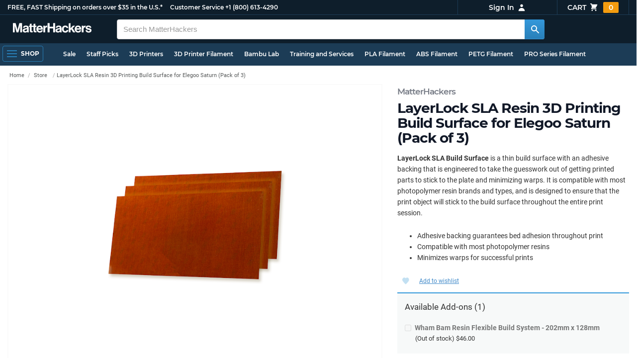

--- FILE ---
content_type: text/html; charset=utf-8
request_url: https://www.matterhackers.com/store/l/layerlock-sla-resin-3d-printing-build-surface/sk/MS85W8QV
body_size: 42921
content:
<!DOCTYPE html>
<html lang="en">
<head>
	<title>LayerLock SLA Resin 3D Printing Build Surface for Elegoo Saturn (Pack of 3) | MatterHackers</title>
	<meta name="viewport" content="width=device-width, initial-scale=1">
	<meta charset="utf-8">
	<meta name="lang" content="en">
	<meta http-equiv="content-language" content="en-us"/>
	<meta name="robots" content="index,follow,archive,max-image-preview:large">
	<meta http-equiv="X-UA-Compatible" content="IE=edge"/>

	<!-- css files -->
	<link rel="stylesheet" type="text/css" href="/stylesheets/20260122t003052_474873564071382092/public-plugins-legacy-bootstrap-partial.css">
	<link rel="stylesheet" type="text/css" href="/stylesheets/20260122t003052_474873564071382092/public-plugins.css">
	<link rel="stylesheet" type="text/css" href="/dynamic-stylesheets/20260122t003052_474873564071382092/public.css" media="all">
	
	<link rel="stylesheet" media="print" href="/dynamic-stylesheets/20260122t003052_474873564071382092/public-print.css">

	
			<meta name="description" content="LayerLock SLA Build Surface is a thin build surface with an adhesive backing that is engineered to take the guesswork out of getting printed parts to stick to the plate and minimizing warps. It is compatible with most photopolymer resin brands and types, and is designed to ensure that the print object will stick to the build surface throughout the entire print session.  Adhesive backing guarantees bed adhesion throughout print Compatible with most photopolymer resins Minimizes warps for successful prints "/>
			<meta name="keywords" content ="LayerLock SLA Resin 3D Printing Build Surface for Elegoo Saturn (Pack of 3)"/>
			<link rel="stylesheet" href="/stylesheets/20260122t003052_474873564071382092/public-comments.css">
			<link rel="stylesheet" href="/stylesheets/20260122t003052_474873564071382092/public-store.css">
			<link rel="canonical" href="https://www.matterhackers.com/store/l/layerlock-sla-resin-3d-printing-build-surface/sk/MTA99LQD" />
	
	
	

	<!-- icons -->
	<link rel="icon" type="image/vnd.microsoft.icon" href="/favicon.ico">
	<link rel="apple-touch-icon" href="/static/apple-touch-icon.png">
	<link rel="shortcut icon" href="/favicon.ico" type="image/x-icon">
	<meta name="theme-color" content="#009BFF">
	
	<!-- social -->
	
	
			<meta property="og:title" content="LayerLock SLA Resin 3D Printing Build Surface for Elegoo Saturn (Pack of 3)" />
			<meta property="og:image" content="https://lh3.googleusercontent.com/KAoVVH3VjOyYI1CaGOV0bllNsC8dVRXm_qJdyqPqdI0b3M8YtxQ3_bD6xAJ5_Th0a28uJwhyYXofkfAFoZGEn-tiIkCTSAFIk-Vbug=w1200-h630-c0xffffff-rj-pd"/>
			<meta property="og:image:width" content="1200" />
			<meta property="og:image:height" content="630" />
			<meta property="og:description" content="LayerLock SLA Build Surface is a thin build surface with an adhesive backing that is engineered to take the guesswork out of getting printed parts to stick to the plate and minimizing warps. It is compatible with most photopolymer resin brands and types, and is designed to ensure that the print object will stick to the build surface throughout the entire print session.  Adhesive backing guarantees bed adhesion throughout print Compatible with most photopolymer resins Minimizes warps for successful prints " />
			<meta property="og:site_name" content="MatterHackers"/>
			<meta property="og:url" content="https://www.matterhackers.com/store/l/layerlock-sla-resin-3d-printing-build-surface/sk/MTA99LQD" />
			<meta property="og:type" content="product" />
		
</head>








































<body>







<meta type='hidden' id='jsSeasonOfDealsActive' data-active="" data-status="complete">
<meta type='hidden' id='jsTempSaleActive' data-active="" data-status="complete">
<meta type='hidden' id='jsStrikeoutSaleActive' data-active="" data-status="complete">

<header class="top mh--dark-top-bar" id="nav-top">
	<div class="mh--bootstrap-container">
		<div class="top-title">
			<a href="/?ref=mh-top" class="top-site">MatterHackers</a>
			<a href="/support?ref=mh-top#shipping" class="top-tagline">FREE, FAST Shipping on orders over $35 in the U.S.*</a>
			<!-- Text for mobile banner -->
			<a href="/support?ref=mh-top#shipping" class="top-tagline-mobile">Free Shipping on +$35 orders in the U.S.*</a>
			<span class="top-contact">
				<a href="/contact?ref=mh-top" class="top-contact-title">Customer Service</a>
				<a href="tel:18006134290" class="top-contact-cta js-phone-number">+1 (800) 613-4290</a>
			</span>
		</div>

		<a href="/checkout/cart?ref=mh-nav" class="top-cart">
			Cart
			<svg xmlns="http://www.w3.org/2000/svg" class="top-cart-icon" viewBox="0 0 20 20" fill="currentColor">
				<path d="M3 1a1 1 0 000 2h1.22l.305 1.222a.997.997 0 00.01.042l1.358 5.43-.893.892C3.74 11.846 4.632 14 6.414 14H15a1 1 0 000-2H6.414l1-1H14a1 1 0 00.894-.553l3-6A1 1 0 0017 3H6.28l-.31-1.243A1 1 0 005 1H3zM16 16.5a1.5 1.5 0 11-3 0 1.5 1.5 0 013 0zM6.5 18a1.5 1.5 0 100-3 1.5 1.5 0 000 3z" />
			</svg>
			<span class="top-cart-count js-cart-count">...</span></a>

		<div class="top-account" data-view="closed">
			<div class="top-account-button js-account" id="js-account" data-account-status="signed-out">
				<span class="top-account-label js-account-username"></span>
				<svg xmlns="http://www.w3.org/2000/svg" class="top-account-icon" viewBox="0 0 20 20" fill="currentColor">
					<path fill-rule="evenodd" d="M10 9a3 3 0 100-6 3 3 0 000 6zm-7 9a7 7 0 1114 0H3z" clip-rule="evenodd" />
				</svg>
			</div>
			<div id="top-account-menu">
				<ul>
					<li><a href='/accounts/order-history?ref=mh-nav-dd'>Order History</a></li>
					<li><a href='/accounts/rewards?ref=mh-nav-dd'>My Rewards</a></li>
					<li><a href='/accounts/wishlists?ref=mh-nav-dd'>My Wishlist</a></li>
					<li><a href='/accounts/design-library?ref=mh-nav-dd'>Design Library</a></li>
					<li><a href='/accounts/settings?ref=mh-nav-dd'>Account Settings</a></li>
					<li><span class="js-account-logout">Logout</span></li>
				</ul>
			</div>
		</div>
	</div>
</header>

<nav class="mh--nav slide-menu" id="mh-navigation-hamburger"></nav>

<div
	id="js-navigation-hamburger-close"
	class="mh--nav-close"
>
	<svg
		class="mh--nav-close-x"
		height="25"
		width="25"
	><use href="/static/overlay-close-x.svg#close"></use></svg>
</div>

<nav class="nav" id="js-nav">
	<div class="mh--logo-search-bar">
		<div class="mh--bootstrap-container">
			<a href="/?ref=mh-nav-logo" class="nav-logo" id="nav-logo">
				<svg alt="MatterHackers" title='MatterHackers' id="nav-logo-1" xmlns="http://www.w3.org/2000/svg" viewBox="0 0 1090.5 132"><defs><style>.cls-1{fill:#fff;stroke:#fff;}</style></defs><g id="svg_1"><path id="svg_2" class="cls-1" d="m1.1.5h35.5c.3,0,.5.2.6.5l18,64c4.5,16.2,8.1,34.6,8.1,34.6h.4s3.4-18.5,7.9-34.6L89.6,1c0-.3.3-.5.5-.5h36.1c.3,0,.6.3.6.6v127.1c0,.3-.3.6-.6.6h-23c-.3,0-.6-.3-.6-.6h0V55.2c0-10.4,1.1-26.6,1.1-26.6h-.4s-2.9,15.1-5.6,24.4l-22,75.3c-.1.3-.3.4-.6.4h-24c-.3,0-.5-.2-.6-.4L29.3,53.1c-2.7-9.3-5.6-24.4-5.6-24.4h-.4s1.1,16.2,1.1,26.6v73c0,.3-.3.6-.6.6H1.1c-.3,0-.6-.3-.6-.6V1.1c0-.3.3-.6.6-.6h0Z"/><path id="svg_3" class="cls-1" d="m195.9,118.6h-.3c-4.7,7-11.3,12.4-27.1,12.4-18.8,0-32.1-9.9-32.1-28.2,0-20.3,16.5-26.7,37-29.6,15.3-2.2,22.3-3.4,22.3-10.4,0-6.6-5.2-11-15.4-11-11.2,0-16.8,4-17.7,12.4,0,.3-.3.5-.6.5h-20.6c-.3,0-.6-.3-.6-.6v-.1c1-15.9,13.1-29.7,39.6-29.7s38.8,12.4,38.8,33.9v46.8c0,6.8,1,10.8,3,12.6.1.1.2.3.2.5h0c0,.3-.3.6-.6.6h-22.6c-.2,0-.4-.1-.5-.2-1.4-1.8-2.3-6-2.8-9.9h0Zm.2-22.3v-12.8c0-.3-.3-.6-.6-.6-.1,0-.2,0-.3.1-4.3,2.2-10.5,3.6-16.2,4.9-12.8,2.9-19,5.7-19,14.4s5.8,11.7,14.4,11.7c14-.1,21.7-8.7,21.7-17.7h0Z"/><path id="svg_4" class="cls-1" d="m319.2,110.9c-5.4,0-9.2-2.3-9.2-9.2v-48.2c0-.3.3-.6.6-.6h14.6c.3,0,.6-.3.6-.6v-14.9c0-.3-.3-.6-.6-.6h-14.6c-.3,0-.6-.3-.6-.6V8.7c0-.3-.3-.6-.6-.6h0l-22.7,3.6c-.3,0-.6.3-.6.6h0v23.9c0,.3-.3.6-.6.6h-26.3c-.3,0-.6-.3-.6-.6V8.7c0-.3-.3-.6-.6-.6l-22.7,3c-.3,0-.6.3-.6.6v24.5c0,.3-.3.6-.6.6h-11.5c-.3,0-.6.3-.6.6h0v14.9c0,.3.3.6.6.6h11.5c.3,0,.6.3.6.6h0v53.4c0,17.4,13.1,22.1,25,22.1,7.9,0,13-.2,14.7-.3.3,0,.6-.3.6-.6v-16.7c0-.3-.3-.6-.6-.6h0c-1.3,0-4.2.2-6.5.2-5.4,0-9.2-2.3-9.2-9.2v-48.3c0-.3.3-.6.6-.6h26.2c.3,0,.6.3.6.6v53.4c0,17.4,13.1,22.1,24.9,22.1,7.9,0,13-.2,14.7-.3.3,0,.6-.3.6-.6v-16.7c0-.3-.3-.6-.6-.6h0c-1.3,0-4.2.1-6.5.1h0Z"/><path id="svg_5" class="cls-1" d="m325.9,82.7c0-27.3,18.5-48.5,45.4-48.5,29.4,0,45.2,22.3,45.4,54.8,0,.3-.3.6-.6.6h-65.5c-.3,0-.6.3-.6.6v.1c2,13.8,9.8,22.3,23.4,22.3,9.3,0,14.9-4.2,17.6-10.9.1-.2.3-.4.6-.4h22.9c.3,0,.6.3.6.6v.1c-3.7,16-18.2,29.4-41.5,29.4-30.4.1-47.7-21.2-47.7-48.7h0Zm25.2-9.9h39.5c.3,0,.6-.3.6-.6v-.1c-1-11.3-8.6-19.1-19.5-19.1-12.7,0-19,7.4-21.2,19-.1.3.2.7.5.7,0,.1.1.1.1.1Z"/><path id="svg_6" class="cls-1" d="m445.9,51.5h.5c5.6-10.4,11.8-15.8,22.6-15.8,1.8-.1,3.6.1,5.3.6.3.1.4.3.4.6v20.9h-.6c-16-1.6-27.4,6.8-27.4,26.2v44.2c0,.3-.3.6-.6.6h-23.2c-.3,0-.6-.3-.6-.6V37.4c0-.3.3-.6.6-.6h22.3c.3,0,.6.3.6.6h0v14.1h.1Z"/><path id="svg_7" class="cls-1" d="m482.8.5h24.8c.3,0,.6.3.6.6v49c0,.3.3.6.6.6h49.2c.3,0,.6-.3.6-.6V1.1c0-.3.3-.6.6-.6h24.8c.3,0,.6.3.6.6v127.1c0,.3-.3.6-.6.6h-24.8c-.3,0-.6-.3-.6-.6v-55.3c0-.3-.3-.6-.6-.6h-49.2c-.3,0-.6.3-.6.6v55.3c0,.3-.3.6-.6.6h-24.8c-.3,0-.6-.3-.6-.6V1.1c0-.3.2-.6.6-.6h0Z"/><path id="svg_8" class="cls-1" d="m650.8,118.6h-.4c-4.7,7-11.3,12.4-27.1,12.4-18.8,0-32.1-9.9-32.1-28.2,0-20.3,16.5-26.7,37-29.6,15.2-2.2,22.2-3.4,22.2-10.4,0-6.6-5.2-11-15.4-11-11.2,0-16.8,4-17.7,12.4,0,.3-.3.5-.6.5h-20.5c-.3,0-.6-.3-.6-.6h0c1-15.9,13.1-29.7,39.6-29.7s38.8,12.4,38.8,33.9v46.8c0,6.8,1,10.8,3,12.6.1.1.2.3.2.5h0c0,.3-.3.6-.6.6h-22.6c-.2,0-.4-.1-.5-.2-1.4-1.9-2.2-6.1-2.7-10h0Zm.1-22.3v-12.8c0-.3-.3-.6-.6-.6-.1,0-.2,0-.3.1-4.3,2.2-10.5,3.6-16.2,4.9-12.7,2.9-19,5.7-19,14.4s5.7,11.7,14.3,11.7c14.1-.1,21.8-8.7,21.8-17.7h0Z"/><path id="svg_9" class="cls-1" d="m679.9,82.9c0-27.5,18-48.6,45.9-48.6,23.6,0,38.2,13.5,41.7,33,0,.3-.2.7-.5.7h-22.8c-.3,0-.5-.2-.6-.5-1.8-7.8-8-13.7-16.8-13.7-14.7,0-22.2,11.3-22.2,29.1s7,29.1,21.9,29.1c9.7,0,16.6-5,18.4-15.1,0-.3.3-.5.6-.5h22.3c.3,0,.6.3.6.6h0c-1.9,19.2-17.1,34.5-41.4,34.5-28.9,0-47.1-21.2-47.1-48.6h0Z"/><path id="svg_10" class="cls-1" d="m809.4,87.4l-9.9,10.2c-.1.1-.2.3-.2.4v30.2c0,.3-.3.6-.6.6h-23c-.3,0-.6-.3-.6-.6V4.7c0-.3.3-.6.6-.6l23-3.6c.3,0,.6.3.6.6v68.9c0,.3.3.6.7.6.1,0,.2-.1.3-.1l31.4-33.5c.1-.1.3-.2.4-.2h27.6c.3,0,.6.3.6.6,0,.1-.1.3-.1.4l-32.6,33.6c-.2.2-.2.5-.1.8l37.2,55.7c.2.3.1.7-.2.8-.1.1-.2.1-.3.1h-28.1c-.2,0-.4-.1-.5-.3l-25.2-41c-.2-.3-.5-.4-.8-.3-.1.1-.2.1-.2.2h0Z"/><path id="svg_11" class="cls-1" d="m857.9,82.7c0-27.3,18.5-48.5,45.4-48.5,29.4,0,45.2,22.3,45.4,54.8,0,.3-.3.6-.6.6h-65.4c-.3,0-.6.3-.6.6v.1c2,13.8,9.8,22.3,23.4,22.3,9.3,0,14.9-4.2,17.6-10.9.1-.2.3-.4.6-.4h22.8c.3,0,.6.3.6.6v.1c-3.7,16-18.2,29.4-41.5,29.4-30.5.1-47.7-21.2-47.7-48.7h0Zm25.1-9.9h39.5c.3,0,.6-.3.6-.6v-.1c-1-11.3-8.6-19.1-19.5-19.1-12.7,0-18.9,7.4-21.2,19-.1.3.2.7.5.7,0,.1.1.1.1.1h0Z"/><path id="svg_12" class="cls-1" d="m979.3,51.5h.5c5.6-10.4,11.8-15.8,22.6-15.8,1.8-.1,3.6.1,5.3.6.3.1.4.3.4.6v20.9h-.6c-16-1.6-27.4,6.8-27.4,26.2v44.2c0,.3-.3.6-.6.6h-23.2c-.3,0-.6-.3-.6-.6V37.4c0-.3.3-.6.6-.6h22.3c.3,0,.6.3.6.6l.1,14.1h0Z"/><path id="svg_13" class="cls-1" d="m1008.8,99h21.4c.3,0,.6.2.6.5,1.8,10.2,9.2,14.7,20,14.7s16.9-4.1,16.9-10.6c0-8.8-11.7-9.7-24.2-12.2-16.5-3.2-32.7-7.7-32.7-27.8s16.5-29.4,37.5-29.4c23.9,0,37.4,11.7,39.4,29.8,0,.3-.2.6-.5.7h-20.9c-.3,0-.6-.2-.6-.5-1.2-9.5-7.5-12.9-17.7-12.9-9.5,0-15.8,3.6-15.8,10.2,0,7.9,12.2,8.6,25.3,11.3,15.4,3.2,32.5,7.5,32.5,29.1,0,18.5-15.8,29.6-38.8,29.6-26.4,0-41.3-12.6-43-31.8,0-.3.3-.6.6-.7h0Z"/></g></svg>
			</a>

			<div class="nav-deliver" id="nav-deliver">
				<div class="nav-deliver-button" id="js-nav-deliver-button">
					<svg xmlns="http://www.w3.org/2000/svg" class="nav-deliver-icon" viewBox="0 0 20 20" fill="currentColor">
						<path fill-rule="evenodd" d="M5.05 4.05a7 7 0 119.9 9.9L10 18.9l-4.95-4.95a7 7 0 010-9.9zM10 11a2 2 0 100-4 2 2 0 000 4z" clip-rule="evenodd" />
					</svg>
					<div class="nav-deliver-text">
						<div class="nav-deliver-label">Delivering to</div>
						<div class="nav-deliver-zipcode" id="js-nav-deliver-zipcode"> - </div>
					</div>
				</div>
			</div>

			<div class="nav-search" id="nav-search">
				<div class="input-group">
					<input type="text" class="form-control" value='' placeholder="Search MatterHackers" id="js-nav-search-input" enterkeyhint="search" autocomplete="off" autocorrect="off" autocapitalize="off" enterkeyhint="go" spellcheck="false"  />

					<span class="input-group-btn">
						<button class="btn" type="button" id="js-nav-search-button" aria-label="Search MatterHackers">
							<svg xmlns="http://www.w3.org/2000/svg" class="nav-search-icon" viewBox="0 0 20 20" fill="currentColor">
								<path fill-rule="evenodd" d="M8 4a4 4 0 100 8 4 4 0 000-8zM2 8a6 6 0 1110.89 3.476l4.817 4.817a1 1 0 01-1.414 1.414l-4.816-4.816A6 6 0 012 8z" clip-rule="evenodd" />
							</svg>
						</button>
					</span>
				</div>
				<div id="js-search-autocomplete" class="search-autocomplete"></div>
			</div>

			<div class="nav-personal">
				<div class="nav-cart">
					<a href="/checkout/cart?ref=mh-nav-cart" class="nav-cart-button">
						<svg xmlns="http://www.w3.org/2000/svg" class="nav-cart-icon" viewBox="0 0 20 20" fill="currentColor">
							<path d="M3 1a1 1 0 000 2h1.22l.305 1.222a.997.997 0 00.01.042l1.358 5.43-.893.892C3.74 11.846 4.632 14 6.414 14H15a1 1 0 000-2H6.414l1-1H14a1 1 0 00.894-.553l3-6A1 1 0 0017 3H6.28l-.31-1.243A1 1 0 005 1H3zM16 16.5a1.5 1.5 0 11-3 0 1.5 1.5 0 013 0zM6.5 18a1.5 1.5 0 100-3 1.5 1.5 0 000 3z" />
						</svg>
						<span class="nav-cart-count js-cart-count">...</span>
					</a>
				</div>

				<div class="nav-account" data-view="closed">
					<div class="nav-account-button js-account" data-account-status="signed-out">
						<svg xmlns="http://www.w3.org/2000/svg" class="nav-account-icon" viewBox="0 0 20 20" fill="currentColor">
							<path fill-rule="evenodd" d="M10 9a3 3 0 100-6 3 3 0 000 6zm-7 9a7 7 0 1114 0H3z" clip-rule="evenodd" />
						</svg>
						<span class="nav-account-label js-account-username"></span>
					</div>

					<div id="nav-account-menu">
						<ul>
							<li><a href='/accounts/order-history?ref=mh-nav-account'>Order History</a></li>
							<li><a href='/accounts/rewards?ref=mh-nav-account'>My Rewards</a></li>
							<li><a href='/accounts/wishlists?ref=mh-nav-account'>My Wishlist</a></li>
							<li><a href='/accounts/design-library?ref=mh-nav-account'>Design Library</a></li>
							<li><a href='/accounts/settings?ref=mh-nav-account'>Account Settings</a></li>
							<li><span class="js-account-logout">Logout</span></li>
						</ul>
					</div>
				</div>
			</div>
		</div>
	</div>

	<div class="mh--hamburger-quicklinks-bar">
		<div class="mh--bootstrap-container">
			<button type="button"
				aria-label="Open Navigation"
				class="mh--hamburger slide-menu__control"
				id="js-navigation-hamburger"
				data-active="1"
				data-target="mh-navigation-hamburger"
				data-action="open"
			>
				<div class="hamburger-bars">
					<span class="bar"></span>
					<span class="bar"></span>
					<span class="bar"></span>
				</div>
				<span class="hamburger-label">Shop</span>
			</button>

			<ul class="mh--quicklinks" id="mh--quicklinks-guest" data-cache-id="_nav_quicklinks_snake_guest_and_user_html_2025" style="display:none;"><li class="nav-snake-deals nav-snake-deals"><a href="/store/c/deals?ref=mh-nav-quick" data-text="Sale">Sale</a></li><li class="nav-snake-staff-picks-from-matterhackers"><a href="/store/c/staff-picks-from-matterhackers?ref=mh-nav-quick" data-text="Staff Picks">Staff Picks</a></li><li class="nav-snake-3d-printers"><a href="/store/c/3d-printers?ref=mh-nav-quick" data-text="3D Printers">3D Printers</a></li><li class="nav-snake-3d-printer-filament"><a href="/store/c/3d-printer-filament?ref=mh-nav-quick" data-text="3D Printer Filament">3D Printer Filament</a></li><li class="nav-snake-bambu-lab"><a href="/store/c/bambu-lab?ref=mh-nav-quick" data-text="Bambu Lab">Bambu Lab</a></li><li class="nav-snake-training-and-services"><a href="/store/c/training-and-services?ref=mh-nav-quick" data-text="Training and Services">Training and Services</a></li><li class="nav-snake-"><a href="/store/c/PLA?ref=mh-nav-quick" data-text="PLA Filament">PLA Filament</a></li><li class="nav-snake-"><a href="/store/c/ABS?ref=mh-nav-quick" data-text="ABS Filament">ABS Filament</a></li><li class="nav-snake-"><a href="/store/c/PET?ref=mh-nav-quick" data-text="PETG Filament">PETG Filament</a></li><li class="nav-snake-pro-series-filament"><a href="/store/c/pro-series-filament?ref=mh-nav-quick" data-text="PRO Series Filament">PRO Series Filament</a></li><li class="nav-snake-mh-build-series"><a href="/store/c/mh-build-series?ref=mh-nav-quick" data-text="MH Build Series Filament">MH Build Series Filament</a></li><li class="nav-snake-3d-printer-resins"><a href="/store/c/3d-printer-resins?ref=mh-nav-quick" data-text="3D Printer Resins">3D Printer Resins</a></li><li class="nav-snake-cnc-machines"><a href="/store/c/cnc-machines?ref=mh-nav-quick" data-text="CNC Machines">CNC Machines</a></li><li class="nav-snake-laser-cutters-engravers"><a href="/store/c/laser-cutters-engravers?ref=mh-nav-quick" data-text="Laser Cutters & Engravers">Laser Cutters & Engravers</a></li><li class="nav-snake-nav-snake-on-clearance clearance-items"><a href="/store/c/clearance-items?ref=mh-nav-quick" data-text="Clearance">Clearance <span class="nav-snake-pill nav-snake-on-clearance-pill">Clearance</span></a></li><li class="nav-snake-ultimaker-3d-printers"><a href="/store/c/ultimaker-3d-printers?ref=mh-nav-quick" data-text="UltiMaker 3D Printers">UltiMaker 3D Printers</a></li><li class="nav-snake-ylon"><a href="/store/c/NylonX?ref=mh-nav-quick" data-text="NylonX">NylonX</a></li><li class="nav-snake-matterhackers-quantum-pla"><a href="/store/c/matterhackers-quantum-pla?ref=mh-nav-quick" data-text="Quantum Dual-Color PLA">Quantum Dual-Color PLA</a></li><li class="nav-snake-new"><a href="/store/c/new?ref=mh-nav-quick" data-text="New!">New!</a></li></ul><ul class="mh--quicklinks" id="mh--quicklinks-user" data-cache-id="_nav_quicklinks_snake_guest_and_user_html_2025" style="display:none;"><li class="nav-snake-deals nav-snake-deals"><a href="/store/c/deals?ref=mh-nav-quick" data-text="Sale">Sale</a></li><li class="nav-snake-staff-picks-from-matterhackers"><a href="/store/c/staff-picks-from-matterhackers?ref=mh-nav-quick" data-text="Staff Picks">Staff Picks</a></li><li class="nav-snake-training-and-services"><a href="/store/c/training-and-services?ref=mh-nav-quick" data-text="Training and Services">Training and Services</a></li><li class="nav-snake-"><a href="/store/c/PLA?ref=mh-nav-quick" data-text="PLA Filament">PLA Filament</a></li><li class="nav-snake-"><a href="/store/c/ABS?ref=mh-nav-quick" data-text="ABS Filament">ABS Filament</a></li><li class="nav-snake-"><a href="/store/c/PET?ref=mh-nav-quick" data-text="PETG Filament">PETG Filament</a></li><li class="nav-snake-ylon"><a href="/store/c/NylonX?ref=mh-nav-quick" data-text="NylonX">NylonX</a></li><li class="nav-snake-3d-printer-filament"><a href="/store/c/3d-printer-filament?ref=mh-nav-quick" data-text="3D Printer Filament">3D Printer Filament</a></li><li class="nav-snake-nav-snake-on-clearance clearance-items"><a href="/store/c/clearance-items?ref=mh-nav-quick" data-text="Clearance">Clearance <span class="nav-snake-pill nav-snake-on-clearance-pill">Clearance</span></a></li><li class="nav-snake-3d-printers"><a href="/store/c/3d-printers?ref=mh-nav-quick" data-text="3D Printers">3D Printers</a></li><li class="nav-snake-bambu-lab"><a href="/store/c/bambu-lab?ref=mh-nav-quick" data-text="Bambu Lab">Bambu Lab</a></li><li class="nav-snake-metal-3d-printing"><a href="/store/c/metal-3d-printing?ref=mh-nav-quick" data-text="Metal 3D Printing">Metal 3D Printing</a></li><li class="nav-snake-matterhackers-quantum-pla"><a href="/store/c/matterhackers-quantum-pla?ref=mh-nav-quick" data-text="Quantum Dual-Color PLA">Quantum Dual-Color PLA</a></li><li class="nav-snake-pro-series-filament"><a href="/store/c/pro-series-filament?ref=mh-nav-quick" data-text="PRO Series Filament">PRO Series Filament</a></li><li class="nav-snake-mh-build-series"><a href="/store/c/mh-build-series?ref=mh-nav-quick" data-text="MH Build Series Filament">MH Build Series Filament</a></li><li class="nav-snake-3d-printer-resins"><a href="/store/c/3d-printer-resins?ref=mh-nav-quick" data-text="3D Printer Resins">3D Printer Resins</a></li><li class="nav-snake-new"><a href="/store/c/new?ref=mh-nav-quick" data-text="New!">New!</a></li><li class="nav-snake-flexible-filament"><a href="/store/c/flexible-filament?ref=mh-nav-quick" data-text="Flexible Filament">Flexible Filament</a></li><li class="nav-snake-engineering-grade-filament"><a href="/store/c/engineering-grade-filament?ref=mh-nav-quick" data-text="Engineering Grade Filament">Engineering Grade Filament</a></li><li class="nav-snake-cnc-bits-routers-and-cutters"><a href="/store/c/cnc-bits-routers-and-cutters?ref=mh-nav-quick" data-text="CNC End Mills and Router Bits">CNC End Mills and Router Bits</a></li></ul>
		</div>
	</div>
</nav>














<div class="mh--page-container">
	<div class="mh--page-content content" id="jsPageContent">
		

<main class="page-product product-page product-page-multi-sku" id="product-page">
	<div class="product-heading" id="product-page-heading">
		<div class="product-page-star-rating" id="jsProductPageStarRating"></div>
		<h1>
			<span class="product-page-title-h1-brand" id="jsProductPageBrand"><a href="/s/store?q=MatterHackers">MatterHackers</a></span>
			<span id="product-page-title-h1">LayerLock SLA Resin 3D Printing Build Surface for Elegoo Saturn (Pack of 3)</span>
			<span id="product-page-title-bundle-name" class="product-page-title-bundle-name"></span>
		</h1>
	</div>

	<div class="product-breadcrumb" id="product-page-header">
		<ol class="breadcrumb" id="product-page-breadcrumb">
			
				
				<li data-cache-id="public_product_page:MS85W8QV:breadcrumbs" data-timestamp="01/21/2026 19:33 PM"><a href="/">Home</a></li> <li><a href="/store-directory">Store</a></li> <li class="active">LayerLock SLA Resin 3D Printing Build Surface for Elegoo Saturn (Pack of 3)</li>
				
			
		</ol>
	</div> <!-- end breadcrumb -->

	<product-images :active-sku="activeSku" :product-listing-images="productListingImages" featured-image="productListingFeaturedImage">
		<div class="product-photos">
			
			<div class="product-carousel">
				
				<div class="item">
					<picture>
						<source srcset="https://lh3.googleusercontent.com/7vQTDCUA-NZ9CC_v69YmxVKX7NMp4_8AwZ88cY3VZzH5KSjf9X66fTph-VkVyy1tnKNWyTpoPFMXZBnn7NyiqYg7wmmBTwA_xa8=w900-h675-c-rw-e365" type="image/webp">
						<img src="https://lh3.googleusercontent.com/7vQTDCUA-NZ9CC_v69YmxVKX7NMp4_8AwZ88cY3VZzH5KSjf9X66fTph-VkVyy1tnKNWyTpoPFMXZBnn7NyiqYg7wmmBTwA_xa8=w900-h675-c-e365" class="gallery-cell-image" fetchpriority="high" alt="LayerLock SLA Resin 3D Printing Build Surface for Elegoo Saturn (Pack of 3)" />
					</picture>
				</div>
				
				<div class="item">
					<picture>
						<source srcset="https://lh3.googleusercontent.com/J4MRdv_bcIDUVEHna9gZlVXnY_lCfDNbE4DFfKo3sfdwpMFIg8SxCZoXCaAUbI9Clwzgp5WKUqtREgMYRjjBjyXsw-_AFqLwoCJeCw=w900-h675-c-rw-e365" type="image/webp">
						<img src="https://lh3.googleusercontent.com/J4MRdv_bcIDUVEHna9gZlVXnY_lCfDNbE4DFfKo3sfdwpMFIg8SxCZoXCaAUbI9Clwzgp5WKUqtREgMYRjjBjyXsw-_AFqLwoCJeCw=w900-h675-c-e365" class="gallery-cell-image" fetchpriority="low" loading="lazy"  alt="LayerLock SLA Resin 3D Printing Build Surface for Elegoo Saturn (Pack of 3)" />
					</picture>
				</div>
				
				<div class="item">
					<picture>
						<source srcset="https://lh3.googleusercontent.com/7X2OArhvFQx_UCKiQaIfcQZSwwVgdVZtAZAMxCxnJQvhpVTc33UBNxuznhdyditAe_pUlLVWO1RHfGkCUUmEeBjO39Hw-WV9tmY=w900-h675-c-rw-e365" type="image/webp">
						<img src="https://lh3.googleusercontent.com/7X2OArhvFQx_UCKiQaIfcQZSwwVgdVZtAZAMxCxnJQvhpVTc33UBNxuznhdyditAe_pUlLVWO1RHfGkCUUmEeBjO39Hw-WV9tmY=w900-h675-c-e365" class="gallery-cell-image" fetchpriority="low" loading="lazy"  alt="LayerLock SLA Resin 3D Printing Build Surface for Elegoo Saturn (Pack of 3)" />
					</picture>
				</div>
				
				<div class="item">
					<picture>
						<source srcset="https://lh3.googleusercontent.com/eAJw5YiNH2rj2W5fofeU5qyLoVacWcpJP_hFGUzOqYGRS3G7JAhtkXsB3Z6Q146WeuXVH0uxJcexJjTn4cfpOqnHU6MxnVgMuSqz=w900-h675-c-rw-e365" type="image/webp">
						<img src="https://lh3.googleusercontent.com/eAJw5YiNH2rj2W5fofeU5qyLoVacWcpJP_hFGUzOqYGRS3G7JAhtkXsB3Z6Q146WeuXVH0uxJcexJjTn4cfpOqnHU6MxnVgMuSqz=w900-h675-c-e365" class="gallery-cell-image" fetchpriority="low" loading="lazy"  alt="LayerLock SLA Resin 3D Printing Build Surface for Elegoo Saturn (Pack of 3)" />
					</picture>
				</div>
				
				<div class="item">
					<picture>
						<source srcset="https://lh3.googleusercontent.com/2C3iWpx93rHcY1OTAo7QziFYp8y26--y2MIPu4XgOq8IiGx-zYcxhkvTN-6hOmcqY34Xp00sdcppZVi8KFDfkxcFblNHraTabmzq=w900-h675-c-rw-e365" type="image/webp">
						<img src="https://lh3.googleusercontent.com/2C3iWpx93rHcY1OTAo7QziFYp8y26--y2MIPu4XgOq8IiGx-zYcxhkvTN-6hOmcqY34Xp00sdcppZVi8KFDfkxcFblNHraTabmzq=w900-h675-c-e365" class="gallery-cell-image" fetchpriority="low" loading="lazy"  alt="LayerLock SLA Resin 3D Printing Build Surface for Elegoo Saturn (Pack of 3)" />
					</picture>
				</div>
				
				<div class="item">
					<picture>
						<source srcset="https://lh3.googleusercontent.com/KIG_hV4bs9XfLCMi4bzbjAB3dMCn8aQefLIwRVDZm6rJv276EYcGrg2xqqzNmcN0gevzxViQAb8hR_njEstKsScZU3lLAW8Dvvld=w900-h675-c-rw-e365" type="image/webp">
						<img src="https://lh3.googleusercontent.com/KIG_hV4bs9XfLCMi4bzbjAB3dMCn8aQefLIwRVDZm6rJv276EYcGrg2xqqzNmcN0gevzxViQAb8hR_njEstKsScZU3lLAW8Dvvld=w900-h675-c-e365" class="gallery-cell-image" fetchpriority="low" loading="lazy"  alt="LayerLock SLA Resin 3D Printing Build Surface for Elegoo Saturn (Pack of 3)" />
					</picture>
				</div>
				
				<div class="item">
					<picture>
						<source srcset="https://lh3.googleusercontent.com/RESsCVUsFtQnbZSAM98pe82RVKyk9ZRV8X1dmwr-PajTHOQh7nkYEGEAyIK60l7qW2Oi1VIX6tXD1Bz69MpQdZTbinMKhddwPo8=w900-h675-c-rw-e365" type="image/webp">
						<img src="https://lh3.googleusercontent.com/RESsCVUsFtQnbZSAM98pe82RVKyk9ZRV8X1dmwr-PajTHOQh7nkYEGEAyIK60l7qW2Oi1VIX6tXD1Bz69MpQdZTbinMKhddwPo8=w900-h675-c-e365" class="gallery-cell-image" fetchpriority="low" loading="lazy"  alt="LayerLock SLA Resin 3D Printing Build Surface for Elegoo Saturn (Pack of 3)" />
					</picture>
				</div>
				
			</div>

			<div class="product-carousel-nav">
				
				<div class="item">
					<picture>
						<source srcset="https://lh3.googleusercontent.com/7vQTDCUA-NZ9CC_v69YmxVKX7NMp4_8AwZ88cY3VZzH5KSjf9X66fTph-VkVyy1tnKNWyTpoPFMXZBnn7NyiqYg7wmmBTwA_xa8=w200-h200-c-rw-e365" type="image/webp">
						<img src="https://lh3.googleusercontent.com/7vQTDCUA-NZ9CC_v69YmxVKX7NMp4_8AwZ88cY3VZzH5KSjf9X66fTph-VkVyy1tnKNWyTpoPFMXZBnn7NyiqYg7wmmBTwA_xa8=w200-h200-c-e365" class="gallery-cell-image" fetchpriority="high"  alt="LayerLock SLA Resin 3D Printing Build Surface for Elegoo Saturn (Pack of 3)" />
					</picture>
				</div>
				
				<div class="item">
					<picture>
						<source srcset="https://lh3.googleusercontent.com/J4MRdv_bcIDUVEHna9gZlVXnY_lCfDNbE4DFfKo3sfdwpMFIg8SxCZoXCaAUbI9Clwzgp5WKUqtREgMYRjjBjyXsw-_AFqLwoCJeCw=w200-h200-c-rw-e365" type="image/webp">
						<img src="https://lh3.googleusercontent.com/J4MRdv_bcIDUVEHna9gZlVXnY_lCfDNbE4DFfKo3sfdwpMFIg8SxCZoXCaAUbI9Clwzgp5WKUqtREgMYRjjBjyXsw-_AFqLwoCJeCw=w200-h200-c-e365" class="gallery-cell-image" fetchpriority="high"   loading="lazy" alt="LayerLock SLA Resin 3D Printing Build Surface for Elegoo Saturn (Pack of 3)" />
					</picture>
				</div>
				
				<div class="item">
					<picture>
						<source srcset="https://lh3.googleusercontent.com/7X2OArhvFQx_UCKiQaIfcQZSwwVgdVZtAZAMxCxnJQvhpVTc33UBNxuznhdyditAe_pUlLVWO1RHfGkCUUmEeBjO39Hw-WV9tmY=w200-h200-c-rw-e365" type="image/webp">
						<img src="https://lh3.googleusercontent.com/7X2OArhvFQx_UCKiQaIfcQZSwwVgdVZtAZAMxCxnJQvhpVTc33UBNxuznhdyditAe_pUlLVWO1RHfGkCUUmEeBjO39Hw-WV9tmY=w200-h200-c-e365" class="gallery-cell-image" fetchpriority="high"   loading="lazy" alt="LayerLock SLA Resin 3D Printing Build Surface for Elegoo Saturn (Pack of 3)" />
					</picture>
				</div>
				
				<div class="item">
					<picture>
						<source srcset="https://lh3.googleusercontent.com/eAJw5YiNH2rj2W5fofeU5qyLoVacWcpJP_hFGUzOqYGRS3G7JAhtkXsB3Z6Q146WeuXVH0uxJcexJjTn4cfpOqnHU6MxnVgMuSqz=w200-h200-c-rw-e365" type="image/webp">
						<img src="https://lh3.googleusercontent.com/eAJw5YiNH2rj2W5fofeU5qyLoVacWcpJP_hFGUzOqYGRS3G7JAhtkXsB3Z6Q146WeuXVH0uxJcexJjTn4cfpOqnHU6MxnVgMuSqz=w200-h200-c-e365" class="gallery-cell-image" fetchpriority="high"   loading="lazy" alt="LayerLock SLA Resin 3D Printing Build Surface for Elegoo Saturn (Pack of 3)" />
					</picture>
				</div>
				
				<div class="item">
					<picture>
						<source srcset="https://lh3.googleusercontent.com/2C3iWpx93rHcY1OTAo7QziFYp8y26--y2MIPu4XgOq8IiGx-zYcxhkvTN-6hOmcqY34Xp00sdcppZVi8KFDfkxcFblNHraTabmzq=w200-h200-c-rw-e365" type="image/webp">
						<img src="https://lh3.googleusercontent.com/2C3iWpx93rHcY1OTAo7QziFYp8y26--y2MIPu4XgOq8IiGx-zYcxhkvTN-6hOmcqY34Xp00sdcppZVi8KFDfkxcFblNHraTabmzq=w200-h200-c-e365" class="gallery-cell-image" fetchpriority="high"   loading="lazy" alt="LayerLock SLA Resin 3D Printing Build Surface for Elegoo Saturn (Pack of 3)" />
					</picture>
				</div>
				
				<div class="item">
					<picture>
						<source srcset="https://lh3.googleusercontent.com/KIG_hV4bs9XfLCMi4bzbjAB3dMCn8aQefLIwRVDZm6rJv276EYcGrg2xqqzNmcN0gevzxViQAb8hR_njEstKsScZU3lLAW8Dvvld=w200-h200-c-rw-e365" type="image/webp">
						<img src="https://lh3.googleusercontent.com/KIG_hV4bs9XfLCMi4bzbjAB3dMCn8aQefLIwRVDZm6rJv276EYcGrg2xqqzNmcN0gevzxViQAb8hR_njEstKsScZU3lLAW8Dvvld=w200-h200-c-e365" class="gallery-cell-image" fetchpriority="high"   loading="lazy" alt="LayerLock SLA Resin 3D Printing Build Surface for Elegoo Saturn (Pack of 3)" />
					</picture>
				</div>
				
				<div class="item">
					<picture>
						<source srcset="https://lh3.googleusercontent.com/RESsCVUsFtQnbZSAM98pe82RVKyk9ZRV8X1dmwr-PajTHOQh7nkYEGEAyIK60l7qW2Oi1VIX6tXD1Bz69MpQdZTbinMKhddwPo8=w200-h200-c-rw-e365" type="image/webp">
						<img src="https://lh3.googleusercontent.com/RESsCVUsFtQnbZSAM98pe82RVKyk9ZRV8X1dmwr-PajTHOQh7nkYEGEAyIK60l7qW2Oi1VIX6tXD1Bz69MpQdZTbinMKhddwPo8=w200-h200-c-e365" class="gallery-cell-image" fetchpriority="high"   loading="lazy" alt="LayerLock SLA Resin 3D Printing Build Surface for Elegoo Saturn (Pack of 3)" />
					</picture>
				</div>
				
			</div>
		</div>
	</product-images>

	<div class="product-description " id="product-description">
		
		<p><strong>LayerLock SLA Build Surface</strong> is a thin build surface with an adhesive backing that is engineered to take the guesswork out of getting printed parts to stick to the plate and minimizing warps. It is compatible with most photopolymer resin brands and types, and is designed to ensure that the print object will stick to the build surface throughout the entire print session.</p>
<ul>
<li>Adhesive backing guarantees bed adhesion throughout print</li>
<li>Compatible with most photopolymer resins</li>
<li>Minimizes warps for successful prints</li>
</ul>
		<span class="product-promotion-description" id="jsProductPagePromotionDescription"></span>
		

		<sku-detail-renderer 
			:active-sku="activeSku" 
			:estimated-shipping-date="estimatedShippingDate" 
			:is-loading-sku="loadSkuStateAJAX" 
			:selected-addons="selectedAddons" 
			:delivery-date-range="deliveryDateRange" 
			:christmas-message-active="christmasMessageActive" 
			:financing-monthly-amount="financingMonthlyAmount" 
			:is-admin="(isAdmin && !isRetired)"
		></sku-detail-renderer>

		<div class="product-page-wishlist">
			<span class="product-page-wishlist-btn">
				<span class="jsWishlistHeart product-page-wishlist-heart"></span>
				<span class="jsRemoveFromWishlist js-link" style="display:none;">Remove from wishlist</span>
				<span class="jsAddToWishlist js-link" style="display:none;">Add to wishlist</span>
			</span>
			<span class="jsWishlistStatus" class="product-page-wishlist-status">loading...</span>
		</div>

		
		
		

		<product-listing-addons :product-listing-addons="productListingAddons" :raw-product-listing-addons="rawProductListingAddons" :show-more-product-listing-addons="showMoreProductListingAddons" :raw-active-sku-addons="rawActiveSkuAddons" :is-on-sale="activeSku.IsOnSale" :is-admin="isAdmin"></product-listing-addons>

		<div class="product-admin-note" v-show="isAdmin && activeSku.AdminNote" v-html="adminNoteText"></div>

		<div class="product-sid" @click="copyText(activeSku.DisplaySID)">Product No.
			<span v-if="initLoad">loading...</span>
			<span v-else v-text="activeSku.DisplaySID" :data-sid="activeSku.DisplaySID" id="js-product-sid"></span>
		</div>

		

		<sku-selection 
			:active-sku="activeSku" 
			:sku-dynamic-data="skuDynamicData" 
			:init-load="initLoad" 
			:product-listing-attributes="productListingAttributes" 
			:sku-references="skuReferences"></sku-selection>

		<modal
			v-show="financingModal.display"
			@close='closeFinancingModal()'
			class="product-financing"
			data-gtag="LayerLock SLA Resin 3D Printing Build Surface (M-S85-W8QV)"
			>
			<template slot="title" v-if="financingModal.state=='default'">Financing Available</template>
			<template slot="body" v-if="financingModal.state=='default'"><div id="jsFinancingModalBody"></div></template>
		</modal>

		<modal
			v-show="notificationModal.display"
			@close='closeNotificationModal()'
			class="product-notification"
			>
			<template slot="title" v-if="notificationModal.state=='default'">Notify me when this item becomes available</template>
			<template slot="body" v-if="notificationModal.state=='default'">
				<div class="form-group" :class="{'form-group-error': notificationFormMessage }">
					<div class="field-input">
						<input type="text" name="email" placeholder="email@gmail.com" class="required-entry form-control" v-model='notificationEmailInput' type="email">
						<div v-text="notificationFormMessage" v-show="notificationFormMessage" class="product-notification-message"></div>
					</div>

					<button type="submit" class='form-btn form-btn-main' @click='notificationEmailSignup()' aria-label="Email signup for when the Product becomes available">
						<span v-if="notificationStateAJAX" class="product-notification-loading"><img src="/static/ajax-spin-white.svg" title="processing..." width="14" height="14" /></span>
						<span v-else>Signup</span>
					</button>
				</div>
			</template>

			<template slot="title" v-if="notificationModal.state=='success'">Success</template>
			<template slot="body" v-if="notificationModal.state=='success'">
				You will be notified when <strong v-text="activeSku.SkuName">...</strong> becomes available.
				<div class="form-group" :class="{'form-group-error': notificationFormMessage }">
					<button type="submit" class='form-btn form-btn-main' @click='closeNotificationModal()' aria-label="Close modal">Continue</button>
				</div>
			</template>
		</modal>

		<modal
			v-show="requestQuoteModal.display"
			@close='closeRequestQuoteModal()'
			class="product-request-quote"
			>
			<template slot="title" v-if="requestQuoteModal.state=='default'">Request A Quote</template>
			<template slot="body" v-if="requestQuoteModal.state=='default'">
				<div class="product-request-quote-open jsRequestQuoteCallUs" style="display:none;"><svg class="icon-phone" viewBox="0 0 25 25" xml:space="preserve" xmlns="http://www.w3.org/2000/svg"><path d="m20 22.621-3.521-6.795a618.8 618.8 0 0 1-2.064 1.011c-2.24 1.086-6.799-7.82-4.609-8.994l2.083-1.026L8.396 0 6.29 1.039c-7.202 3.755 4.233 25.982 11.6 22.615.121-.055 2.102-1.029 2.11-1.033z"/></svg> We're open! Call us at <a href="tel:+18006134290">+1 (800) 613-4290</a></div>
				<p>To learn about available discounts, training, and maintenance options, please use the form below and a MatterHackers Expert will contact you within one business day. Alternatively, you can always feel free to give us a call <span class="jsRequestQuoteCallUsText">at <a href="tel:+18006134290">+1 (800) 613-4290</a></span> or email <a href="mailto:sales@matterhackers.com">sales@matterhackers.com</a>.</p>
				<hr>
				<p>To get an instant quote, add everything you need to your cart, and click "Download as quote".</p>

				<div class="form-group" :class="{'form-group-error': requestQuoteFormMessage }">
					<div class="field-input">
						<label for="products">Product(s)</label>
						<input type="text" v-model="requestQuoteProductsInput" id="jsRequestQuoteProducts" name="products" placeholder="Product(s)" class="form-control" value="LayerLock SLA Resin 3D Printing Build Surface (M-S85-W8QV)">
					</div>

					<div class="field-input js-est-amount-financed" id="js-est-amount-financed" v-show="requestQuoteEstAmountFinancedDisplay">
						<label for="estAmountFinanced">Estimated Budget <span class="product-page-form-required">*</span></label>
						<input type="text" v-model="requestQuoteEstAmountFinancedInput" id="jsEstAmountFinanced" name="estAmountFinanced" placeholder="Estimated Budget" class="form-control">
					</div>

					<div class="product-page-request-half">
						<div class="field-input">
							<label for="fullname">Email <span class="product-page-form-required">*</span></label>
							<input type="text" id="jsRequestQuoteEmail" name="email" placeholder="email@gmail.com" class="required-entry form-control" v-model="requestQuoteEmailInput">
							<div class="modalErrorMessageContainer status-message status-error" id="jsRequestQuoteEmailMessage" v-show="requestQuoteFormMessage" v-text="requestQuoteFormMessage"></div>
						</div>
						<div class="field-input">
							<label for="phone">Phone</label>
							<input type="text" v-model="requestQuotePhoneInput" id="jsRequestQuotePhone" name="phone" placeholder="Phone Number" class="form-control">
						</div>
					</div>

					<div class="product-page-request-half">
						<div class="field-input">
							<label for="fullname">Full Name</label>
							<input type="text" id="jsRequestQuoteFullName" name="fullname" placeholder="Full Name" class="form-control" v-model="requestQuoteFullNameInput">
						</div>

						<div class="field-input">
							<label for="company">Company/Organization</label>
							<input type="text" v-model="requestQuoteCompanyInput" id="jsRequestQuoteCompany" name="company" placeholder="Company" class="form-control">
						</div>
					</div>

					<div class="form-group">
						<label for="requestQuoteQuestionsquestions">Questions</label>
						<textarea v-model="requestQuoteQuestionsInput" class="form-control" id="jsRequestQuoteQuestions" rows="3" placeholder="Questions, comments, quantities..." style="width:100%;" name="questions"></textarea>
					</div>

					<div class="checkbox">
						<label for="jsRequestQuoteFinancing" class=""> Interested in Financing options <input type="checkbox" v-model="requestQuoteFinancing" id="jsRequestQuoteFinancing"></label>
					</div>

					<button type="submit" class='form-btn form-btn-main' @click='requestQuoteSubmission()' aria-label="Get Quote">
						<span v-if="requestQuoteStateAJAX" class="product-notification-loading"><img src="/static/ajax-spin-white.svg" title="processing..." width="14" height="14" /></span>
						<span v-else>Get Quote</span>
					</button>
				</div>
			</template>

			<template slot="title" v-if="requestQuoteModal.state=='success'">Success</template>
			<template slot="body" v-if="requestQuoteModal.state=='success'">
				Thank you for your request. We will be in touch shortly.
				<div class="form-group" :class="{'form-group-error': requestQuoteFormMessage }">
					<button type="submit" class='form-btn form-btn-main' @click='closeRequestQuoteModal()' aria-label="Close modal">Continue</button>
				</div>
			</template>
		</modal>
	</div> <!-- end product-short-desc -->

	<div class="product-details" id="product-details">
		<div class="product-content" id="js-product-info-scroll-check">
			
			
			<p>For tips on installing this build sheet, check out the <a href="https://www.matterhackers.com/articles/how-to-succeed-with-layerlock-sla-resin-3d-printing-build-surfaces" rel="noopener" target="_blank" title="How to Succeed with LayerLock SLA Build Surface">How to Succeed with LayerLock SLA Build Surface</a> article.</p>
<p>Enhance your 3D printing experience with LayerLock SLA Resin 3D Printing Build Surface! This awesome build sheet is engineered to take the guesswork out of getting those printed parts to stick to the plate and minimizing warps. Compatible with most photopolymer resin brands and types such as <a href="https://www.matterhackers.com/store/c/mh-build-series-resin" rel="noopener" target="_blank" title="MH Build Epoxy-Free 3D Printing Photopolymer Resin">MH Build Epoxy-Free Resin</a>, this thin build surface with an adhesive backing guarantees the print object will stick to the build sheet throughout the entire print session. Invest in this reliable build surface for consistent bed adhesion. Note that LayerLock SLA sheets do not arrive pre-sanded. Please pre-sand the build surface before use.</p>
			
			<p><picture><source srcset="https://lh3.googleusercontent.com/4HeXj6ux43HSJoZGWhCaSZ77O0oW978slaERtexYDKRONDo9CyhFejgosITthj08C6CetoaCIjG4LT2jxDhnC5E=s660-rw" type="image/webp"/><img alt="" data-replaced-live="true" loading="lazy" src="https://lh3.googleusercontent.com/4HeXj6ux43HSJoZGWhCaSZ77O0oW978slaERtexYDKRONDo9CyhFejgosITthj08C6CetoaCIjG4LT2jxDhnC5E=s660"/></picture></p>
			
			<h3><strong>SUCCESSFULLY PRODUCE RESIN PRINTED PARTS WITH LAYERLOCK SLA BUILD SURFACE</strong></h3>
<p>LayerLock SLA Build Surface is the ideal choice when 3D printing with photopolymer resins. Like FDM, SLA 3D printing is also susceptible to bed adhesion issues that may be caused by a variety of factors. With LayerLock, the amount of guesswork and hoops to jump through in resolving adhesion issues is drastically reduced thanks to LayerLock's formula and design. Tired of parts dropping into the vat or warping at the base due to lack of bed adhesion? LayerLock SLA Resin 3D Printing Build Surface is the solution for you.</p>
			
			<p style="text-align:center;"><picture><source srcset="https://lh3.googleusercontent.com/F5pQyQYxfJgeLDHzvw8OYxXmBFIfHB1SASFXtDuponB6KRXzetowAaALl-TjOwVmEDxUkcopgBR9EZsDAeB-aaGfgE9i-MCeNHc=--rw" type="image/webp"/><img alt="" data-replaced-live="true" loading="lazy" src="https://lh3.googleusercontent.com/F5pQyQYxfJgeLDHzvw8OYxXmBFIfHB1SASFXtDuponB6KRXzetowAaALl-TjOwVmEDxUkcopgBR9EZsDAeB-aaGfgE9i-MCeNHc=-"/></picture></p>
			
			<h3><strong>SAVE MONEY AND MATERIAL WITH THIS RELIABLE PRINT SURFACE</strong></h3>
<p>More successful 3D printed parts equal less money and material loss from failed bed adhesion. LayerLock SLA Resin 3D Printing Build Surface was designed to ensure digital fabricators make the most out of their 3D printing experience by achieving a higher print success rate with every project. Like the rest of MatterHackers' <a href="https://www.matterhackers.com/store/c/layerlock" rel="noopener" target="_blank" title="LayerLock 3D Printer Build Surfaces">LayerLock</a> line, this SLA-specific build surface was engineered to deliver reliable bed adhesion to 3D printing. No more having to reprint the same part due to the model falling off the plate mid-print or the base warping on a part that must be flat, make the most out of your photopolymer material using LayerLock SLA Resin 3D Printing Build Surface.</p>
			
			<p style="text-align:center;"><picture><source srcset="https://lh3.googleusercontent.com/zE6CMB5YG4OIalDhnPHZhIHf4zqRpyv9qFFAC1Cb10QBhH1z2goGDtNgjlcNEwygME8NhL4IjhWSHmfvgmop0TSv0WLyulGj5z3V=--rw" type="image/webp"/><img alt="" data-replaced-live="true" loading="lazy" src="https://lh3.googleusercontent.com/zE6CMB5YG4OIalDhnPHZhIHf4zqRpyv9qFFAC1Cb10QBhH1z2goGDtNgjlcNEwygME8NhL4IjhWSHmfvgmop0TSv0WLyulGj5z3V=-"/></picture></p>
			
			<h3><strong>THE BEST SOLUTION TO ACHIEVING BETTER BED ADHESION WITH AN EASY-TO-INSTALL BUILD SHEET</strong></h3>
<p>Getting parts to stick to your resin 3D printer's build platform is easier and better with LayerLock SLA Resin 3D Printing Build Surface. Simply remove the adhesive liner on the back of this LayerLock sheet, stick it onto the clean surface of the printer's build plate, and voila–the build platform now has minimal chances of prints failing due to incomplete bed adhesion. While there are other methods to achieving better bed adhesion, LayerLock is the best solution all around. Sanding the printer's build plate is a common option to improve adhesion and is super effective; however, there's a valid concern about potentially harming the build plate (and your printer's warranty) if sanding is done improperly. With LayerLock SLA Build Surface, there is zero concern about ruining the build plate as any needed sanding happens on the LayerLock sheet. This saves the resin printer's warranty and saves you from having to spend extra cash on a new build plate due to uneven and/or very frequent sanding. For the best and easiest solution to achieving strong bed adhesion, look no further than LayerLock SLA Resin 3D Printing Build Surface.</p>
			
			<p style="text-align:center;"><picture><source srcset="https://lh3.googleusercontent.com/qB4-H-hbFalIbE9-cBzXu_0CDPNGN0M5gj4dkdHTs6ktHJhd-udJIURrofbmlToD_-yNAYZ4bBgRaLMulPSQTYYiYLLDCA0-2S06=--rw" type="image/webp"/><img alt="" data-replaced-live="true" loading="lazy" src="https://lh3.googleusercontent.com/qB4-H-hbFalIbE9-cBzXu_0CDPNGN0M5gj4dkdHTs6ktHJhd-udJIURrofbmlToD_-yNAYZ4bBgRaLMulPSQTYYiYLLDCA0-2S06=-"/></picture></p>
			
			<h3><strong>AVAILABLE LAYERLOCK SLA RESIN 3D PRINTING BUILD SURFACE SIZES</strong></h3>
<div class="table-responsive">
<table class="table">
<tr>
<th>Dimensions</th>
<th>New Spacer Needed?</th>
<th>Printer Compatibility</th>
</tr>
<tr>
<td><span>5.039" x 3.09"<br/>(128mm x 78.5mm)</span></td>
<td>
<ul>
<li>Yes if <em>simultaneously</em><br/><em>installing</em> Wham Bam on<br/>the following printer(s):
<ul>
<li><a href="https://www.thingiverse.com/thing:4567231" rel="noopener" target="_blank" title="Anycubic Photon Z Limit Distancer/Spacer">Photon</a></li>
<li><a href="https://www.thingiverse.com/thing:4594216" rel="noopener" target="_blank" title="Anycubic Photon S Z limit spacer for Wham Bam FBS magnetic plate">Photon S</a></li>
<li><a href="https://www.thingiverse.com/thing:4664287" rel="noopener" target="_blank" title="Mars VP2 Z limit distancer for Wham Bam">Elegoo Mars 2 / Pro 2</a></li>
</ul>
</li>
<li>No in other cases</li>
</ul>
</td>
<td>
<ul>
<li>AnyCubic Photon</li>
<li>AnyCubic Photon S</li>
<li>AnyCubic Photon Mono</li>
<li>AnyCubic Photon Mono SE</li>
<li>Creality LD-002H</li>
<li>Elegoo Mars 2</li>
<li>Elegoo Mars Pro 2</li>
<li>Nova3D Bene 4</li>
<li>QIDI 3D Shadow 5.5S</li>
<li>Any of the printers listed above with<br/>a <a href="https://www.matterhackers.com/store/l/listing/sk/MPJ46CFZ" rel="noopener" target="_blank" title="Wham Bam Resin Flexible Build System - 135mm x 80mm">135 x 80mm</a> or 140 x 84mm <br/>Wham Bam System</li>
</ul>
</td>
</tr>
<!--
<tr>
<td><span>5.51" x 3.307"<br />(140mm x 84mm)</span></td>
<td>
<ul>
<li>Yes if <em>simultaneously</em><br /><em>installing</em> Wham Bam on<br />the following printer(s):<br />
<ul>
<li><a title="Elegoo Mars WB Spacer" href="https://www.thingiverse.com/thing:4533310" target="_blank" rel="noopener">Elegoo Mars / Mars Pro</a></li>
</ul>
</li>
<li>No in other cases</li>
</ul>
</td>
<td>
<ul>
<li>Elegoo Mars</li>
<li>Elegoo Mars Pro</li>
<li>Phrozen Sonic Mini 4K</li>
<li>Phrozen Sonic 4K</li>
<li>Any of the printers listed above with<br />a 140 x 84mm Wham Bam System</li>
</ul>
</td>
</tr>-->
<tr>
<td><span>7.598" x 4.76"<br/>(193mm x 121mm)</span></td>
<td>
<ul>
<li>Yes if <em>simultaneously</em><br/><em>installing</em> Wham Bam on<br/>the following printer(s):
<ul>
<li><a href="https://www.thingiverse.com/thing:4637052" rel="noopener" target="_blank" title="Anycubic Mono X Wham Bam Z axis spacer">Photon Mono X</a></li>
<li><a href="https://www.thingiverse.com/thing:4565841" rel="noopener" target="_blank" title="Extended Z-homing spacer for Elegoo Saturn">Elegoo Saturn</a></li>
</ul>
</li>
<li>No in other cases</li>
</ul>
</td>
<td>
<ul>
<li>AnyCubic Photon Mono X</li>
<li>AnyCubic Photon X</li>
<li>Elegoo Saturn</li>
<li>SainSmart KL-9</li>
<li>Any of the printers listed above with<br/>a 202 x 128mm Wham Bam System</li>
</ul>
</td>
</tr>
<tr>
<td><span>10.43" x 5.866"<br/>(265mm x 149mm)</span></td>
<td>
<ul>
<li>No</li>
</ul>
</td>
<td>
<ul>
<li><a href="https://www.matterhackers.com/store/l/peopoly-phenom-large-format-msla-3d-printer/sk/MR2W93DX" rel="noopener" target="_blank" title="Peopoly Phenom Large-Format MSLA 3D Printer">Peopoly Phenom</a></li>
<li>Any of the printers listed above with<br/>a <a href="https://www.matterhackers.com/store/l/wham-bam-resin-flexible-build-system-286mm-x-165mm/sk/MPMLM9XL" rel="noopener" target="_blank" title="Wham Bam Resin Flexible Build System - 286mm x 165mm">286 x 165mm Wham Bam System</a></li>
</ul>
</td>
</tr>
<!--<tr>
<td><span>12.047" x 6.97"<br />(306mm x 177mm)</td>
<td>$42.28</td>
<td>
<ul>
<li>Peopoly Phenom Noir</li>
</ul>
</td>
</tr>-->
<tr>
<td><span>13.149" x 7.559"<br/>(334mm x 192mm)</span></td>
<td>
<ul>
<li>No</li>
</ul>
</td>
<td>
<ul>
<li><a href="https://www.matterhackers.com/store/l/peopoly-phenom-l-massive-format-msla-3d-printer/sk/MF0EY614" rel="noopener" target="_blank" title="Peopoly Phenom L Massive-Format MSLA 3D Printer">Peopoly Phenom L</a></li>
<li>EPAX X156</li>
<li>Any of the printers listed above with<br/>a 368 x 217mm Wham Bam System</li>
</ul>
</td>
</tr>
</table>
</div>
			
			<h3><strong>TECHNICAL SPECIFICATIONS</strong></h3>
<ul>
<li>Pack of 1
<ul>
<li>1 x Thin Build Surface Sheet with an Adhesive Back
<ul>
<li>Thickness: 0.035" (0.89 mm)</li>
</ul>
</li>
<li>1 x Square of 220g sandpaper</li>
</ul>
</li>
<li>Pack of 3
<ul>
<li>3 x Thin Build Surface Sheet with an Adhesive Back
<ul>
<li>Each Sheet's Thickness: 0.035" (0.89 mm)</li>
</ul>
</li>
<li>1 x Square of 220g sandpaper</li>
</ul>
</li>
</ul>
<h3><strong>MATERIAL COMPATIBILITY</strong></h3>
<p>Compatible with most photopolymer resin brands and types such as <a href="https://www.matterhackers.com/store/c/mh-build-series-resin" rel="noopener" target="_blank" title="MH Build Epoxy-Free 3D Printing Photopolymer Resin">MH Build Epoxy-Free Resin</a>, <a href="https://www.matterhackers.com/store/c/peopoly-3d-printer-resins" rel="noopener" target="_blank" title="Peopoly Resins">Peopoly</a>, <a href="https://www.matterhackers.com/store/c/liqcreate-resins-for-sla-and-dlp-3d-printers" rel="noopener" target="_blank" title="Liqcreate Resins">Liqcreate</a>, and <a href="https://www.matterhackers.com/store/c/3d-printer-resins" rel="noopener" target="_blank" title="3D Printer Resins">more</a>.</p>
			
			<p style="text-align:center;"><picture><source srcset="https://lh3.googleusercontent.com/JrMxQgrCuFHCLVQGjomTxAii_eGkztLtYIhas8rPlhSgV20CTbJlUAxUrAk9suCQhZXFC2fQZYj7IYXyAF9MEozuV9tMiKP5gVq-=--rw" type="image/webp"/><img alt="" data-replaced-live="true" loading="lazy" src="https://lh3.googleusercontent.com/JrMxQgrCuFHCLVQGjomTxAii_eGkztLtYIhas8rPlhSgV20CTbJlUAxUrAk9suCQhZXFC2fQZYj7IYXyAF9MEozuV9tMiKP5gVq-=-"/></picture></p>
			
			<h3><strong>LAYERLOCK SLA BUILD SURFACE TIPS</strong></h3>
<ul>
<li>Using the correct resin profile settings and having a leveled Z height is still necessary for bed adhesion success. Make sure to calibrate your Z height after installing this surface on your machine.</li>
<li>LayerLock SLA sheets do not arrive pre-sanded. Lightly scuff the build surface before first use with the 220g sandpaper that comes with this surface. Scuff again whenever you notice the adhesion has worn off. Scuffing the surface will most likely be necessary after every couple of Liters of resin used.</li>
<li>Maximize the lifespan of your build surface with proper care/maintenance.
<ul>
<li>Avoid jabbing sharp print removal tools into the build surface</li>
<li>Prevent solvents like IPA from making contact with the adhesive that attaches the build surface to the build plate. This means soaking your build plate with the LayerLock SLA sheet attached for long periods of time is not recommended as it can reduce the longevity of that adhesive.</li>
<li>Using IPA to wipe the surface of the LayerLock SLA sheet is fine.<br/>
<div>
<ul></ul>
</div>
</li>
</ul>
</li>
</ul>
			
			<p style="text-align:center;"><picture><source srcset="https://lh3.googleusercontent.com/W1rjGNMSx9Q7ehL7JWQGyv29WHTINUGClmxzzSRBiiANVzmXXO6Id96gDE0bsDCCP8MZsTduHkIrv3UkCTrAA36M7SaFMV8eg6c=--rw" type="image/webp"/><img alt="" data-replaced-live="true" loading="lazy" src="https://lh3.googleusercontent.com/W1rjGNMSx9Q7ehL7JWQGyv29WHTINUGClmxzzSRBiiANVzmXXO6Id96gDE0bsDCCP8MZsTduHkIrv3UkCTrAA36M7SaFMV8eg6c=-"/></picture></p>
			
			<h3><strong>INSTALLATION</strong></h3>
<p>Installation is simple and easy. Lightly scuff your build plate and lightly sand the LayerLock build sheet. Clean both your build plate and LayerLock sheet with isopropyl alcohol. Once the plate is dry, remove the adhesive liner on the back of the LayerLock build surface sheet, place the sheet (adhesive side facing up) on top of the LCD screen, home your Z, and that will stick it onto whatever build plate is installed on your specific printer.</p>
<ul>
<li>If you are attaching the sheet <em>directly to the printer's build plate</em>, no additional steps are needed as the standard recommendation of loosening the leveling screws before homing your Z height will suffice.</li>
<li>If you are attaching the sheet onto a <em>Wham Bam system</em>, make sure you follow Wham Bam's instructions for installing a new spacer (if applicable to your machine) if you are installing both the Wham Bam system and LayerLock SLA sheet at the same time.
<ul>
<li>If you already have the Wham Bam system and new spacer installed on your printer, no additional steps are needed as the standard recommendation of loosening the leveling screws before calibrating your Z height will suffice.</li>
</ul>
</li>
</ul>
<p>Once stuck to the build plate, re-level your surface based on your specific printer/setup with the newly installed LayerLock SLA Build Surface and the Z height is properly set. Whether it's the printer's build plate or a flexible build plate that's part of a magnetic bed system, this LayerLock SLA Resin 3D Printing Build Surface is compatible. Thanks to LayerLock SLA sheet's 0.8mm thin thickness, adjustments to your z-height will be minor. That's it! You're ready to print.</p>
<p>If removing LayerLock SLA Build Surface to install a new sheet, ensure to remove any leftover adhesive on the build plate before installing a new sheet.</p>
<p>Want step-by-step instructions on installation? <a href="https://www.matterhackers.com/articles/how-to-succeed-with-layerlock-sla-resin-3d-printing-build-surfaces" title="How to Succeed with LayerLock SLA Build Surface">Check out the 'How to Succeed with LayerLock SLA Build Surface' article here.</a></p>
<h3><strong>MAINTENANCE</strong></h3>
<p>If bed adhesion is lost, use the 220 grit sandpaper provided to lightly sand the build sheet. It is best to sand the entire surface evenly to avoid creating low spots. Avoid inhaling dust particles from sanding by wearing a respirator mask. Wipe the dust off the sheet before printing. If cleaning the build plate is needed (for example, when switching between formulas/colors), avoid bathing the sheet in solvents (such as isopropyl alcohol), if possible. Cleaning the LayerLock print surface with solvents via bathing in a container of that solution may shorten the lifespan of the build surface's adhesion to the build plate. Cleaning the surface with solvent using a paper towel of micro fiber cloth and a minimal amount of solvent is fine.</p>
			
			

			

			<div class="sku-warning-box" id="warning-messages"></div>
		</div> <!-- end product content -->

		<div class="product-related-sales feature-pw2022a" id="jsCustomersAlsoBought" style="display:none;">
			<div class="product-related-sales-title">Frequently bought together</div>
			<div class="products-container products-container-non-responsive product-related-sales-slider" id="jsProductRelatedSales"></div>
		</div>

		

	</div> <!-- end product-details  -->

	
	<div class="product-questions" id="questions">
		<div class="product-questions" id="product-qa">
			<div class="product-questions">
				
				<div id="ajaxProductQuestions" data-product-reference='layerlock-sla-resin-3d-printing-build-surface' data-product-title='LayerLock SLA Resin 3D Printing Build Surface' data-sku-key='ag1zfm1oLXBscy1wcm9kchgLEgpQcm9kdWN0U2t1IghNUzg1VzhRVgw'></div>
				
			</div>
		</div> <!-- end product-questions -->
	</div><!-- end product-qa -->
	
</main><!-- end product page -->

<script type="text/x-template" id="sku-detail-renderer">
	<div class="product-price">
		

		
		
		

		<div class="product-price-spacing" v-show="showRewardsDisplay">
			<div class="product-rewards">
				<a href="/about/rewards" target="_blank" class="product-rewards-icon-container">
					<?xml version="1.0" encoding="UTF-8" standalone="no"?><!DOCTYPE svg PUBLIC "-//W3C//DTD SVG 1.1//EN" "http://www.w3.org/Graphics/SVG/1.1/DTD/svg11.dtd"><svg width="100%" height="100%" viewBox="0 0 629 517" version="1.1" xmlns="http://www.w3.org/2000/svg" xmlns:xlink="http://www.w3.org/1999/xlink" xml:space="preserve" xmlns:serif="http://www.serif.com/" style="fill-rule:evenodd;clip-rule:evenodd;stroke-linejoin:round;stroke-miterlimit:2;"><path d="M610.754,153.531c-12.781,-14.124 -30.952,-22.21 -50,-22.25l-57.281,0l1.062,-55.344l17.594,0c20.829,0 37.969,-17.14 37.969,-37.969c0,-20.829 -17.14,-37.969 -37.969,-37.969l-416.062,0c-20.829,-0 -37.969,17.14 -37.969,37.969c0,20.829 17.14,37.969 37.969,37.969l17.594,0l1.062,55.344c0,0 -57.159,-0 -57.16,-0c-37.064,0 -67.562,30.499 -67.562,67.562c0,2.286 0.116,4.57 0.348,6.844l4.375,43.531c3.479,34.325 32.718,60.75 67.219,60.75l72.906,0c27.402,57.325 82.142,96.957 145.156,105.094l0,34.375c0,10.543 -8.676,19.219 -19.219,19.219l-30.875,0c-12.654,-0.162 -23.426,9.581 -24.531,22.188c-0.034,0.52 -0.051,1.041 -0.051,1.563c0,13.042 10.728,23.775 23.77,23.781l150,0c13.042,-0.006 23.77,-10.739 23.77,-23.781c0,-0.521 -0.017,-1.042 -0.051,-1.563c-1.105,-12.607 -11.877,-22.35 -24.531,-22.188l-30.875,0c-10.543,0 -19.219,-8.676 -19.219,-19.219l0,-34.375c63.014,-8.136 117.755,-47.769 145.156,-105.094l72.906,0c34.5,0 63.74,-26.425 67.219,-60.75l4.438,-43.531c1.901,-19.019 -4.336,-37.98 -17.156,-52.156Zm-538.75,102.25c-6.839,0.017 -12.64,-5.226 -13.312,-12.031l-4.438,-43.562c-0.045,-0.446 -0.068,-0.895 -0.068,-1.344c0,-7.337 6.038,-13.375 13.375,-13.375c0.002,0 0.003,0 0.005,0l58.156,0l0.906,47.219c0.159,7.73 0.795,15.442 1.906,23.094l-56.531,0Zm501.938,-55.594l-4.438,43.562c-0.673,6.806 -6.474,12.048 -13.312,12.031l-56.531,0c1.111,-7.651 1.748,-15.364 1.906,-23.094l0.906,-47.219l58.156,0c0.002,-0 0.003,-0 0.005,-0c7.337,0 13.375,6.038 13.375,13.375c0,0.449 -0.023,0.897 -0.068,1.344Z" style="fill:#0f66f2;fill-rule:nonzero;"/></svg>
				</a>
				<div class="product-rewards-text-container" v-html="estimatedRewardsDisplay"></div>
			</div>
		</div>

		<div class="product-price-loading" v-if="isLoadingSku">
			<span class="isProcessing"><img src="/static/ajax-spin-blue.svg" title="processing..." width="14" height="14" /></span>
		</div>

		<div class="product-price-spacing" v-else v-show="activeSku.DisplayPriceFlag">
			<table class="table-responsive product-pricing-table">
				<tr class="product-price-list" v-show="(activeSku.ProductPrice < activeSku.ProductListPrice || selectedAddons.addonsTotalPrice < selectedAddons.addonsTotalListPrice)">
					<th class="product-price-list-label">List Price:</th>
					<td class="product-price-list-value">$<span v-text="activeSkuListPriceDisplay"></span> <i v-show="selectedAddons.addonCount > 0">(with add-ons)</i></td>
				</tr>

				<tr v-if="!isRetired" class="product-price-price">
					<th class="product-price-price-label">Price:</th>
					<td class="product-price-price-value" :class="productAvailability.cssClass">$<span v-text="activeSkuPriceDisplay" id="price"></span> <i v-show="selectedAddons.addonCount > 0">(with add-ons)</i> <span class="js-link product-price-financing" @click="openFinancingModal()" v-show="calculateLowestMonthlyPayment">Financing starts at: $<span v-text="calculateLowestMonthlyPayment"></span> /mo</span></td>
				</tr>

				<tr v-show="!activeSku.IsRetired && activeSku.discountData && activeSku.discountData.coupon_discount_activated && activeSku.discountData.CouponDiscountPriceDisplay" class="product-price-price" id="product-price-price-bf">
					<th class="product-price-price-label">Sale Price:</th>
					<td class="product-price-price-value" :class="productAvailability.cssClass">$<span v-text="activeSkuDiscountPriceDisplay"></span> <i v-show="selectedAddons.addonCount > 0">(with add-ons)</i></td>
				</tr>
				
				<tr v-show="showRewardsDisplay && rewardsEligible && bonusEstimatedRewards" class="product-price-rewards" id="price-rewards">
					<th class="product-price-rewards-label">Rewards Price:</th>
					<td class="product-price-rewards-value" :class="productAvailability.cssClass">$<span v-text="rewardsPriceDisplay"></span> <i v-show="selectedAddons.addonCount > 0">(with add-ons)</i></td>
				</tr>

				<!-- Pricing rule logic will eventually go here -->
				<tr class="product-availability" :class="productAvailability.cssClass">
					<th class="product-availability-label">Availability:</th>
					<td class="product-availability-value" v-html="productAvailability.value" @click="openNotificationModal()">...</td>
				</tr>

				<tr class="product-est" v-if="activeSku.ShowAvailableDate && activeSku.QuantityAvailable <= 0 && !isRetired">
					<th colspan="2" class="product-est-value">Est. In Stock: <span class="product-est-actual-value" v-text="activeSku.DisplayAvailableDate">...</span></th>
				</tr>

				<tr class='product-price-shipping' v-if="(activeSku.QuantityAvailable > 0 || activeSku.DisplayAddCart) && (activeSku.ProductType !== 'digital-service' && activeSku.ProductType !== 'gift-card' && activeSku.ProductType !== 'service')">
					<th class="product-shipping-label">Order Now:</th>
					<td class="product-shipping-value" id="shipping-data">
						<div>
							<strong v-if="(activeSku.ProductType === 'dropship' || activeSku.ProductType === 'dropship-freight' || activeSku.ProductType === 'freight') && activeSku.TotalLeadDays >= 3">Processed Immediately</strong>
							<strong v-else>Ships <span :class="{ 'loading' : estimatedShipDateAJAXIsLoading }" v-text="estimatedShippingDateDisplay" :title="activeSku.DisplayAvailableDate"></span></strong>
							<span v-if="activeSku.ProductPrice >= 3500" class="product-shipping-free"><svg width="614" height="345" viewBox="0 0 614 345" xmlns="http://www.w3.org/2000/svg" xmlns:svg="http://www.w3.org/2000/svg">
									<g><title>MatterHackers Shipping Truck</title>
										<g id="svg_1"><g id="svg_2"><path fill="#2980b9" id="svg_3" d="m228.764,242.35c-28.249,0 -51.078,22.91 -51.078,51.16c0,28.166 22.829,51.078 51.078,51.078s51.078,-22.912 51.078,-51.078c-0.001,-28.25 -22.829,-51.16 -51.078,-51.16zm0,76.699c-14.125,0 -25.54,-11.498 -25.54,-25.541c0,-14.123 11.415,-25.539 25.54,-25.539c14.124,0 25.539,11.416 25.539,25.539c-0.001,14.043 -11.415,25.541 -25.539,25.541zm385.236,-114.488l0,54.541c0,13.605 -11.029,24.635 -24.636,24.635l-26.36,0c-4.763,-32.684 -32.929,-57.812 -66.927,-57.812c-33.914,0 -62.082,25.129 -66.845,57.812l-133.607,0c-4.763,-32.684 -32.93,-57.812 -66.845,-57.812c-33.915,0 -62.082,25.129 -66.844,57.812l-33.012,0c-13.606,0 -24.635,-11.029 -24.635,-24.635l0,-54.541l509.711,0l0,0zm-117.857,37.789c-28.249,0 -51.16,22.91 -51.16,51.16c0,28.166 22.912,51.078 51.16,51.078c28.166,0 51.077,-22.912 51.077,-51.078c0,-28.25 -22.911,-51.16 -51.077,-51.16zm0,76.699c-14.125,0 -25.539,-11.498 -25.539,-25.541c0,-14.123 11.414,-25.539 25.539,-25.539c14.042,0 25.539,11.416 25.539,25.539c0,14.043 -11.497,25.541 -25.539,25.541zm108.15,-169.412l-96.817,-95.751c-6.159,-6.077 -14.453,-9.526 -23.076,-9.526l-48.86,0l0,-18.313c0,-13.631 -11.004,-24.635 -24.635,-24.635l-281.998,0c-13.55,0 -24.635,11.005 -24.635,24.635l0,3.86l-99.972,11.522l177.146,23.068l-179.446,17.826l178.814,25.423l-178.814,15.504l102.278,19.29l-0.007,48.403l509.712,0l0,-17.985c0,-8.787 -3.531,-17.162 -9.69,-23.321zm-42.209,3.202l-93.697,0c-2.135,0 -3.86,-1.724 -3.86,-3.859l0,-72.347c0,-2.135 1.725,-3.86 3.86,-3.86l17.82,0c0.985,0 1.971,0.411 2.71,1.068l75.796,72.347c2.544,2.381 0.819,6.651 -2.629,6.651z"></path>   </g>  </g>  <g id="svg_4"/>  <g id="svg_5"/>  <g id="svg_6"/>  <g id="svg_7"/>  <g id="svg_8"/>  <g id="svg_9"/>  <g id="svg_10"/>  <g id="svg_11"/>  <g id="svg_12"/>  <g id="svg_13"/>  <g id="svg_14"/>  <g id="svg_15"/>  <g id="svg_16"/>  <g id="svg_17"/>  <g id="svg_18"/></g>
								</svg> <span v-if="activeSku.ProductType === 'freight' || activeSku.ProductType === 'dropship-freight'">Ships via Freight<span v-show="activeSku.TotalProductShippingPrice > 0"> - some fees may apply.</span></span><span v-else>Free U.S. Shipping <span v-show="activeSku.ProductType === 'freight' || activeSku.ProductType === 'dropship-freight'"> - excludes Alaska and Hawaii</span></span>
							</span>
						</div>
					</td>
				</tr>

				<tr class='product-price-shipping' v-show="activeSku.DisplayAddCartMessage">
					<td colspan="2">
						<div class="product-price-shipping-message" v-html="activeSku.DisplayAddCartMessage"></div>
					</td>
				</tr>
			</table>

			<div v-show="christmasMessageActive && activeSku.QuantityAvailable > 0" class="product-page-gift-card-promotion animate__flipInX" id="js-christmas-message-active">
				<a href="/store/c/matterhackers-merchandise?ref=mh-product-page-MS85W8QV" class="product-page-gift-card-promotion-image">
					<svg version="1.1" id="Layer_1" focusable="false" xmlns="http://www.w3.org/2000/svg" xmlns:xlink="http://www.w3.org/1999/xlink" x="0px" y="0px" viewBox="0 0 512 512" style="enable-background:new 0 0 512 512;" xml:space="preserve">
					<path class="st0" d="M32,448c0,17.7,14.3,32,32,32h160V320H32V448z M288,480h160c17.7,0,32-14.3,32-32V320H288V480z M480,160h-42.1
						c6.2-12.1,10.1-25.5,10.1-40c0-48.5-39.5-88-88-88c-41.6,0-68.5,21.3-103,68.3C222.5,53.3,195.6,32,154,32c-48.5,0-88,39.5-88,88
						c0,14.5,3.8,27.9,10.1,40H32c-17.7,0-32,14.3-32,32v80c0,8.8,7.2,16,16,16h480c8.8,0,16-7.2,16-16v-80C512,174.3,497.7,160,480,160z
						 M153.9,160c-22.1,0-40-17.9-40-40s17.9-40,40-40c19.9,0,34.6,3.3,86.1,80H153.9z M360,160h-86.1c51.4-76.5,65.7-80,86.1-80
						c22.1,0,40,17.9,40,40S382.1,160,360,160z"></path>
					</svg>
				</a>
				<div class="product-page-gift-card-promotion-text">
					<span v-if="holidayDeliveryMessageStatus == 'expedited' || holidayDeliveryMessageStatus == 'pre'">
						<span class="product-page-gift-card-promotion-title">Need it by Christmas?</span> We can still assist with expedited shipping options for delivery through 12/23. Email us at <a href="mailto:support@matterhackers.com">support@matterhackers.com</a>.
					</span>
					<span v-elif="holidayDeliveryMessageStatus == 'active'">
						<span class="product-page-gift-card-promotion-title">Arrives after Christmas. Need something sooner?</span> <a href="/store/c/matterhackers-3d-printing-gift-cards?ref=mh-product-page-MS85W8QV">Shop Gift Cards</a> that are digitally delivered instantly.
					</span>
				</div>
			</div>
		</div>

		<div v-if="!isRetired" class="product-shipping-notice" v-show="activeSku.NoPOBox || activeSku.ProductType == 'freight'"><span v-show="activeSku.NoPOBox" class="product-shipping-notice-pobox">This item cannot be shipped to a PO Box or APO/FPO/DPO address.</span><span class="product-shipping-notice-freight" v-show="activeSku.ProductType == 'freight'"> This item takes longer to ship due to its size and/or weight.</span></div>

		<div class="product-price-spacing" v-if="showAddItemToShoppingCartButton || isAdminAddToCart">
			<div class="input-group" v-show="showAddToCartButton || isAdmin">
				<span class="input-group-addon">Qty</span>
				<input 
					type='number'
					min='1'
					value='1'
					class='form-control add-to-cart-quantity'
					id='product-page-add-to-cart-quantity'
					@keyup.enter='addItemToShoppingCart'
					placeholder='Qty'
					v-model='itemQuantity'
				>
				<span class="input-group-btn pp-add-to-cart-btn" :class="{ 'preorder-button': productAvailability.cssClass === 'product-preorder', 'pp-add-to-cart-btn-admin': isAdminAddToCart }" @click="addItemToShoppingCart()">
					<button class="btn" type="button" aria-label="Add to Cart" v-html="addToCartButtonText">Add to Cart...</button>
				</span>
			</div>
			<div v-show="showCheckoutButton && showAddToCartButton">
				<a href="/checkout/cart" class="product-page-checkout-button btn">Checkout</a>
			</div>
			<div v-show="showAddToCartButton" class="apple-pay-button apple-pay-button-black jsApplePay" type="check-out" style="display:none" :data-show-apple-pay-button="showAddToCartButton"></div>
			<div v-show="showAddToCartButton" class="google-pay-button google-pay-button-black jsGooglePay"  style="display:none" :data-show-google-pay-button="showAddToCartButton"></div>

			<div class="product-page-request-quote">
				
				<div
					id="jsRequestQuoteBtn"
					v-show="!isRetired && activeSku.ProductPrice >= 250000 || activeSku.DisableAddToCart"
					:class="(activeSku.ProductPrice >= 250000 || activeSku.DisableAddToCart) ? 'product-page-request-quote-btn-focus' : 'product-page-request-quote-btn'"
					class="product-page-request-quote-btn"
					@click="openRequestQuoteModal()"
				>Request Quote</div>
			</div>
		</div>

		<div v-else-if="!isRetired">
			<span class="btn-subscribe btn label" @click="openNotificationModal()">Notify me when this is available</span>
		</div>
	</div>
</script>

<script type="text/x-template" id="sku-selection">
	<div class="product-attribute-container">
		<product-attribute
			v-for="(attribute, attributeIndex) in productListingAttributes"
			:key="attribute.Key"
			:attribute="attribute"
			:attribute-index="attribute.AttributeIndex"
			:sku-resolver="skuResolver"
			:all-attributes="productListingAttributes"
			:active-sku="activeSKU"
			@option-selected="optionSelected"></product-attribute>
	</div>
</script>

<script type="text/x-template" id="product-images">
	<div class="product-photos">
		
		<div class="product-carousel" id="product-carousel">
			<div v-for="(image, index) in productImageList" class="item">
				<picture v-if="image">
					<source :srcset="image.ImageUrl + '=w900-h675-c-rw-e365'" type="image/webp">
					<img :src="image.ImageUrl + '=w900-h675-c-e365'" class="gallery-cell-image" alt="LayerLock SLA Resin 3D Printing Build Surface for Elegoo Saturn (Pack of 3)"/>
				</picture>
			</div>
		</div>
		<div class="product-carousel-nav" id="product-carousel-nav">
			<div v-for="(image, index) in productImageList" class="item">
				<picture v-if="image">
					<source :srcset="image.ImageUrl + '=w200-h200-c-rw-e365'" type="image/webp">
					<img :src="image.ImageUrl + '=w200-h200-c-e365'" class="gallery-cell-image" alt="LayerLock SLA Resin 3D Printing Build Surface for Elegoo Saturn (Pack of 3)"/>
				</picture>
			</div>
		</div>
	</div>
</script>

<script type="text/x-template" id="product-attribute">
	<div>
		<div class="product-attribute product-attribute-text" v-if="attribute.Format == 'text'">
			<div class="product-attribute-label"><span class="product-attribute-label-title">[[ attribute.Name ]]:</span> <span class="product-attribute-label-selected">[[activeOptionText]]</span></div>
			<div class="product-attribute-options">
				<div class="product-attribute-option product-attribute-pill"
					:title="'Select ' + option.Name"
					v-show="validOption(option)"
					:class="getProductAttributeClasses(option, attribute)"
					v-for="option in orderedOptions"
					@click="optionClicked(option.Key, attribute.Key)"
					@mouseover="hoveredOption = option"
					@mouseleave="hoveredOption = null">
					[[ option.Name ]]
				</div>
			</div>
		</div>

		<div class="product-attribute product-attribute-color" v-if="attribute.Format == 'color'">
			<div class="product-attribute-label"><span class="product-attribute-label-title">[[ attribute.Name ]]:</span> <span class="product-attribute-label-selected">[[activeOptionText]]</span></div>

			<div class="product-attribute-options">
				<div class="product-attribute-option product-attribute-color"
					:title="'Select ' + option.Name"
					:style="'background-color:' + (option.HexColor || '#000')"
					:class="getProductAttributeClasses(option, attribute)"
					v-for="option in orderedOptions"
					v-show="validOption(option)"
					@click="optionClicked(option.Key, attribute.Key)"
					@mouseover="hoveredOption = option"
					@mouseleave="hoveredOption = null">
				</div>
			</div>
		</div>

		<div class="product-attribute product-attribute-droplist" v-if="attribute.Format == 'dropdown'">
			<div class="product-attribute-label"><span class="product-attribute-label-title">[[ attribute.Name ]]:</span> <span class="product-attribute-label-selected">[[ activeOptionText ]]</span></div>

			<div class="product-attribute-options">
				<select @change="optionClicked($event.target.value, attribute.Key)" class="form-control">
					<option
						v-for="option in orderedOptions"
						v-show="validOption(option)"
						:selected="option.Key == attribute.activeOption"
						:value="option.Key">[[ option.Name ]]</option>
				</select>
			</div>
		</div>

		<div class="product-attribute" v-if="attribute.Format == 'radio'">
			<div class="product-attribute-label">
				<span class="product-attribute-label-title">[[ attribute.Name ]]:</span> <span class="product-attribute-label-selected">[[activeOptionText]]</span>
				<div v-for="option in orderedOptions"
					v-show="validOption(option)"
					:class="getProductAttributeClasses(option, attribute)">
					<label for="option.Name">
						<input type="radio" :checked="option.Key == attribute.activeOption" :value="option.Key" @change="optionClicked($event.target.value, attribute.Key)"/> [[ option.Name ]] - [[ option.Description ]]
					</label>
				</div>
			</div>
		</div>

		<div class="product-attribute product-attribute-thumbnail" v-if="attribute.Format == 'thumbnail'">
			<div class="product-attribute-label"><span class="product-attribute-label-title">[[ attribute.Name ]]:</span> <span class="product-attribute-label-selected">[[ activeOptionText ]]</span></div>
			<div class="product-attribute-options">
				<span 
					v-for="option in orderedOptions"
					class="product-attribute-option" 
					v-show="validOption(option)" 
					:class="getProductAttributeClasses(option, attribute)">
					<div class="strike"></div>
					<picture>
						<source :src="optionThumbnail(option) + '-rw-e365'" type="image/webp">
						<img :src="optionThumbnail(option) + '-e365'"
							 :alt="'Select ' + option.Name"
							 :title="'Select ' + option.Name"
							 width="55"
							 height="55"
							 @click="optionClicked(option.Key, attribute.Key)"
							 @mouseover="hoveredOption = option"
							 @mouseleave="hoveredOption = null" />
					</picture>
				</span>
			</div>
		</div>
	</div>
</script>

<script type="text/x-template" id="addon-row">
	<!-- begin product-addon-single -->
	<div class="product-addon-single"
		:class="{ 'product-addon-single-disabled' : addon.isDisabled }">
		<div class="product-addon-checkbox"
			:class="{ 'product-addon-checkbox-disabled' : addon.isDisabled }"
			@click="$emit('check-clicked', i)">
			<label>
				<input
					type="checkbox"
					v-model="productListingAddons[i]"
					:data-skukey="addon.AddOnSkuReference"
					:disabled="addon.isDisabled"
					:class="{ 'disabled': addon.isDisabled }">
				<span v-text="addon.AddOnTitle"></span>
			</label>
		</div>

		<!-- product addon status & price -->
		<div class="product-addon-details">
			<span v-text="addon.prePrice" v-show="addon.prePrice"></span>
			<strike v-text="'$' + addon.AddOnDisplayBasePrice" v-show="addon.strikeoutPriceFlag"></strike>
			<span v-text="addon.totalPrice"></span>
			<a v-if="addon.ListingIsActive" :href="addon.listingUrl" target="_blank" class="product-addon-view-product">View Addon &raquo;</a>
		</div><!-- end product-addon-details -->
	<!-- end product-addon-single -->
	</div>
</script>

<script type="text/x-template" id="product-listing-addons">
	<div id="product-addons" class="product-addons" v-show="addonCount > 0">
		<div class="product-addons-background">
			<div class="product-addons-title padding-normal" @click="toggleProductListingAddons()" v-html="availableAddonText"></div>

			<div class="padding-normal">
				<addon-row v-for="(addon, i) in addons" v-if="i < 3" @check-clicked="addAddonItem(i)"
					:addon="addon"
					:i="i"
					:key="i"
					:product-listing-addons="productListingAddons"></addon-row>
				<slide-up-down :active="showMoreProductListingAddons" :duration="220">
					<addon-row v-for="(addon, i) in addons" v-if="i >= 3" @check-clicked="addAddonItem(i)"
						:addon="addon"
						:i="i"
						:key="i"
						:product-listing-addons="productListingAddons"></addon-row>
				</slide-up-down>
			</div>
			<div class="product-addon-fadeout" v-if="generateAddons.length > 3 && !showMoreProductListingAddons" @click="toggleProductListingAddons()"></div>
			<span
				class="addon-toggle"
				@click="toggleProductListingAddons()"
				:class="{ 'addon-toggle-inactive' : showMoreProductListingAddons, 'addon-toggle-active' : !showMoreProductListingAddons }"
				v-text="hideShowAddonText"
				v-show="generateAddons.length > 3 || (addons.length === 3 && generateAddons.length > 3)"
			></span>
		</div> <!-- end product-addons-background -->
	</div> <!-- end product-addons (row) -->
</script>

<input type="hidden" id="sku-key" value="ag1zfm1oLXBscy1wcm9kchgLEgpQcm9kdWN0U2t1IghNUzg1VzhRVgw"/>
<input type="hidden" id="page-cache-id" value="site_page:product:1:MS85W8QV" data-timestamp="01/21/2026 19:33 PM" data-init="nada" data-cache-blown="2026-01-21" data-use-cache="False"/>
<input type="hidden" id="page-key" value="ag1zfm1oLXBscy1wcm9kchsLEg5Qcm9kdWN0TGlzdGluZxiAgMC_nsrbCAw" />
<input type="hidden" id="js-product-key" value="ag1zfm1oLXBscy1wcm9kchsLEg5Qcm9kdWN0TGlzdGluZxiAgMC_nsrbCAw" />
<input type="hidden" id="js-product-template-key" value="" />
<input type="hidden" id="js-admin-support-link" value="http://inside.matterhackers.com/Multi-SKU:__LayerLock_SLA_Resin_3D_Printing_Build_Surface" />
<input type="hidden" id="jsBraintreeClientToken" value="production_htp4c7hc_z9djqdwx4h3dvwfn" />
<input type="hidden" id="jsDeploymentVersion" value="20260122t003052_474873564071382092" />
<input type="hidden" id="jsTestEnvironment" value="" />
<input type="hidden" id="js-christmas-message-active" value="False"/>
<input type="hidden" id="js-holiday-delivery-message-status" value="post"/>


<input type="hidden" id="js-product-listing-reference-url" value="layerlock-sla-resin-3d-printing-build-surface"/>
<input type="hidden" id="js-product-listing-is-configurable-multi-sku" value="False"/>
<input type="hidden" id="js-product-listing-configurable-bundle-title" value="False"/>
<input type="hidden" id="js-product-sku-quantities" value="[[&quot;M4GWC1EX&quot;, 5], [&quot;MD9YG0HH&quot;, 15], [&quot;M6LSKKXW&quot;, 5], [&quot;MWCL5AP4&quot;, 15], [&quot;MS85W8QV&quot;, 11], [&quot;M11VPG0U&quot;, 34], [&quot;MQ1MCF6Z&quot;, 5], [&quot;MT2E28LQ&quot;, 15], [&quot;MPRA23T8&quot;, 11], [&quot;MS670C8T&quot;, 34], [&quot;M6FNC7P8&quot;, 11], [&quot;MGGRHP1V&quot;, 34], [&quot;MVRWAPHR&quot;, 11], [&quot;M9UQH209&quot;, 34], [&quot;MG7T63AX&quot;, 5], [&quot;M7XR34EN&quot;, 17], [&quot;M29TDC89&quot;, 5], [&quot;M3SMG5AH&quot;, 17], [&quot;MMX2JTE0&quot;, 5], [&quot;MVFYHXAQ&quot;, 17], [&quot;MK9QJ143&quot;, 5], [&quot;MCPGZ4HF&quot;, 17], [&quot;MFYJ9VR0&quot;, 5], [&quot;MQKYNPSJ&quot;, 17], [&quot;M9L01CW2&quot;, 5], [&quot;MPNFSRN7&quot;, 17], [&quot;M176D20M&quot;, 5], [&quot;MTM3193Z&quot;, 17], [&quot;MF99R1QW&quot;, 5], [&quot;MTA99LQD&quot;, 17]]"/>
<input type="hidden" id="js-default-sku-sid" value="MS85W8QV"/>
<input type="hidden" id="js-default-sku" value="{&quot;ComponentSkuKeys&quot;: [&quot;ag1zfm1oLXBscy1wcm9kchgLEgpQcm9kdWN0U2t1IghNVlRUSFVGOQw&quot;, &quot;ag1zfm1oLXBscy1wcm9kchgLEgpQcm9kdWN0U2t1IghNWUZMMDBZTQw&quot;, &quot;ag1zfm1oLXBscy1wcm9kchgLEgpQcm9kdWN0U2t1IghNWUZMMDBZTQw&quot;, &quot;ag1zfm1oLXBscy1wcm9kchgLEgpQcm9kdWN0U2t1IghNWUZMMDBZTQw&quot;], &quot;CustomLabel&quot;: &quot;&quot;, &quot;ComponentSkuCount&quot;: 4, &quot;LegacySku&quot;: null, &quot;SID&quot;: &quot;MS85W8QV&quot;, &quot;QuantityAvailable&quot;: 11, &quot;SalesAverageTwelveWeeks&quot;: 0.0, &quot;LeadDays&quot;: 0, &quot;RetiredDateTime&quot;: &quot;2025-05-13T01:12:55.523391&quot;, &quot;ProductPrice&quot;: 3600, &quot;WholesaleCostCurrency&quot;: &quot;USD&quot;, &quot;ListingIsActive&quot;: true, &quot;Brand&quot;: &quot;MatterHackers&quot;, &quot;SalesIndexByDollars&quot;: 999999999, &quot;TotalWeightKilograms&quot;: &quot;0.04&quot;, &quot;AdminNote&quot;: &quot;&quot;, &quot;CalculatedWholesaleCost&quot;: 601, &quot;SerialNumberRequired&quot;: false, &quot;AvailableDate&quot;: &quot;2024-03-04&quot;, &quot;ComponentWholesaleCost&quot;: 664, &quot;DisplayAvailableDate&quot;: &quot;Mar 4th&quot;, &quot;IsSearchable&quot;: true, &quot;SalesIndexByUnits&quot;: -1, &quot;ProductListPrice&quot;: 3600, &quot;PreviewFlag&quot;: false, &quot;DigitalLicenseKeys&quot;: [], &quot;ContributionProfitAdjustment&quot;: 0, &quot;AttributeOptions&quot;: [{&quot;Description&quot;: &quot;3 units&quot;, &quot;DateTimeCreated&quot;: &quot;2021-02-26T01:35:59.413295&quot;, &quot;HexColor&quot;: null, &quot;Image&quot;: null, &quot;Reference&quot;: &quot;number-of-pieces:3-pieces&quot;, &quot;PriceModifier&quot;: 0, &quot;Key&quot;: &quot;ag1zfm1oLXBscy1wcm9kclsLEg5Qcm9kdWN0TGlzdGluZxiAgMC_nsrbCAwLEhBQcm9kdWN0QXR0cmlidXRlGICAwL-bzYILDAsSFlByb2R1Y3RBdHRyaWJ1dGVPcHRpb24YgICgwNmT2QkM&quot;, &quot;ProductAttributeKey&quot;: &quot;ag1zfm1oLXBscy1wcm9kcjgLEg5Qcm9kdWN0TGlzdGluZxiAgMC_nsrbCAwLEhBQcm9kdWN0QXR0cmlidXRlGICAwL-bzYILDA&quot;, &quot;Data&quot;: &quot;temp&quot;, &quot;ID&quot;: 5458652580806656, &quot;IsDeleted&quot;: false, &quot;Name&quot;: &quot;3&quot;}, {&quot;Description&quot;: &quot;Compatible with Elegoo Saturn&quot;, &quot;DateTimeCreated&quot;: &quot;2021-02-26T01:38:34.727153&quot;, &quot;HexColor&quot;: null, &quot;Image&quot;: null, &quot;Reference&quot;: &quot;sla-printer-compatibility:peopoly-phenom-noir&quot;, &quot;PriceModifier&quot;: 0, &quot;Key&quot;: &quot;ag1zfm1oLXBscy1wcm9kclsLEg5Qcm9kdWN0TGlzdGluZxiAgMC_nsrbCAwLEhBQcm9kdWN0QXR0cmlidXRlGICAwL-VkqIKDAsSFlByb2R1Y3RBdHRyaWJ1dGVPcHRpb24YgICgwPqdjwkM&quot;, &quot;ProductAttributeKey&quot;: &quot;ag1zfm1oLXBscy1wcm9kcjgLEg5Qcm9kdWN0TGlzdGluZxiAgMC_nsrbCAwLEhBQcm9kdWN0QXR0cmlidXRlGICAwL-VkqIKDA&quot;, &quot;Data&quot;: &quot;temp&quot;, &quot;ID&quot;: 5133549594738688, &quot;IsDeleted&quot;: false, &quot;Name&quot;: &quot;Elegoo Saturn&quot;}], &quot;ProductShippingPrice&quot;: 0, &quot;IsDirty&quot;: false, &quot;DisplayAddOnPrice&quot;: &quot;36.00&quot;, &quot;SuccessRatingCount&quot;: -1, &quot;IsActive&quot;: true, &quot;DateTimePublished&quot;: null, &quot;DisplayTotalShippingPrice&quot;: &quot;0.00&quot;, &quot;DisplayListPrice&quot;: &quot;36.00&quot;, &quot;AttributeOptionKeys&quot;: [&quot;ag1zfm1oLXBscy1wcm9kclsLEg5Qcm9kdWN0TGlzdGluZxiAgMC_nsrbCAwLEhBQcm9kdWN0QXR0cmlidXRlGICAwL-bzYILDAsSFlByb2R1Y3RBdHRyaWJ1dGVPcHRpb24YgICgwNmT2QkM&quot;, &quot;ag1zfm1oLXBscy1wcm9kclsLEg5Qcm9kdWN0TGlzdGluZxiAgMC_nsrbCAwLEhBQcm9kdWN0QXR0cmlidXRlGICAwL-VkqIKDAsSFlByb2R1Y3RBdHRyaWJ1dGVPcHRpb24YgICgwPqdjwkM&quot;], &quot;ContributionProfitAdjustmentNote&quot;: &quot;&quot;, &quot;ComponentAverageShippingCost&quot;: 219, &quot;ProductPriceSync&quot;: true, &quot;TotalWholesaleCost&quot;: 664, &quot;ComponentContributionProfitAdjustment&quot;: 0, &quot;SkuWarningMessages&quot;: [], &quot;DisplayAverageShippingCost&quot;: &quot;0.00&quot;, &quot;Key&quot;: &quot;ag1zfm1oLXBscy1wcm9kchgLEgpQcm9kdWN0U2t1IghNUzg1VzhRVgw&quot;, &quot;WholesaleCost&quot;: 601, &quot;DisplayComponentShippingPrice&quot;: &quot;0.00&quot;, &quot;AverageInboundTariff&quot;: 0, &quot;ProductDescription&quot;: &quot;**LayerLock SLA Build Surface** is a thin build surface with an adhesive backing that is engineered to take the guesswork out of getting printed parts to stick to the plate and minimizing warps. It is compatible with most photopolymer resin brands and types, and is designed to ensure that the print object will stick to the build surface throughout the entire print session.\r\n\r\n- Adhesive backing guarantees bed adhesion throughout print\r\n- Compatible with most photopolymer resins\r\n- Minimizes warps for successful prints\r\n&quot;, &quot;BarCodeID&quot;: &quot;&quot;, &quot;QuantityReserved&quot;: 0, &quot;DisplayContributionProfitAdjustment&quot;: &quot;0.00&quot;, &quot;DisplayWholesaleCost&quot;: &quot;6.01&quot;, &quot;VendorItemID&quot;: &quot;&quot;, &quot;PackageDimensions&quot;: [&quot;0.03&quot;, &quot;4.76&quot;, &quot;7.59&quot;], &quot;Weight&quot;: 0, &quot;FulfillmentVerificationRequired&quot;: false, &quot;TotalProductShippingPrice&quot;: 0, &quot;CreatedBy&quot;: &quot;&quot;, &quot;DisplayShippingPrice&quot;: &quot;0.00&quot;, &quot;DisplayCalculatedWholesaleCost&quot;: &quot;6.01&quot;, &quot;ShownInListing&quot;: true, &quot;ConfigurableListing&quot;: false, &quot;ComponentAverageInboundFreight&quot;: 18, &quot;DisplaySID&quot;: &quot;M-S85-W8QV&quot;, &quot;PrimarySupplierKey&quot;: &quot;ag1zfm1oLXBscy1wcm9kchULEghTdXBwbGllchiAgIDZ8aGVCgw&quot;, &quot;IsRetired&quot;: true, &quot;ProductAddOnPrice&quot;: 3600, &quot;IsOneTimeItem&quot;: false, &quot;TotalWeightGrams&quot;: &quot;36.29&quot;, &quot;DutiesPercentage&quot;: 0.0, &quot;ComponentNoPOBox&quot;: false, &quot;ProductUpc&quot;: &quot;&quot;, &quot;WareHouseLocations&quot;: [], &quot;ComponentLeadDays&quot;: 0, &quot;VendorSurchargeAmount&quot;: 0, &quot;PickImage&quot;: null, &quot;ComponentSkus&quot;: [&quot;ag1zfm1oLXBscy1wcm9kchgLEgpQcm9kdWN0U2t1IghNVlRUSFVGOQw&quot;, &quot;ag1zfm1oLXBscy1wcm9kchgLEgpQcm9kdWN0U2t1IghNWUZMMDBZTQw&quot;, &quot;ag1zfm1oLXBscy1wcm9kchgLEgpQcm9kdWN0U2t1IghNWUZMMDBZTQw&quot;, &quot;ag1zfm1oLXBscy1wcm9kchgLEgpQcm9kdWN0U2t1IghNWUZMMDBZTQw&quot;], &quot;HasBeenReviewed&quot;: false, &quot;CustomRuleSet&quot;: false, &quot;ProductCategory&quot;: &quot;3D Printer Accessories&quot;, &quot;HardwareDeviceTokens&quot;: [], &quot;ReferenceUrl&quot;: &quot;layerlock-sla-resin-3d-printing-build-surface&quot;, &quot;CountryOrigin&quot;: &quot;&quot;, &quot;ComponentProductShippingPrice&quot;: 0, &quot;HTSCode&quot;: &quot;&quot;, &quot;DisplayPriceFlag&quot;: true, &quot;DisplayTotalWholesaleCost&quot;: &quot;6.64&quot;, &quot;AverageShippingCost&quot;: 0, &quot;SkuName&quot;: &quot;LayerLock SLA Resin 3D Printing Build Surface for Elegoo Saturn (Pack of 3)&quot;, &quot;WeightKilograms&quot;: &quot;0.00&quot;, &quot;PricingRuleList&quot;: [], &quot;BlockIsDirty&quot;: false, &quot;DisplayVendorSurchargeAmount&quot;: &quot;0.00&quot;, &quot;AddOns&quot;: [], &quot;TotalLeadDays&quot;: 0, &quot;IsOnClearance&quot;: false, &quot;WeightGrams&quot;: &quot;0.00&quot;, &quot;ProductListing&quot;: {&quot;AddOnsDisplayStyle&quot;: &quot;default&quot;, &quot;ProductEditedOn&quot;: &quot;2022-09-02T23:16:40.524611&quot;, &quot;Title&quot;: &quot;LayerLock SLA Resin 3D Printing Build Surface&quot;, &quot;ActiveSkuCount&quot;: 30, &quot;ReferenceUrl&quot;: &quot;layerlock-sla-resin-3d-printing-build-surface&quot;, &quot;DisplayPriceRange&quot;: &quot;900 - 7440&quot;, &quot;IsSearchable&quot;: true, &quot;ProductType&quot;: &quot;physical-inventory&quot;, &quot;BasePrice&quot;: 0, &quot;ShowQuestionsFlag&quot;: true, &quot;MetaTagKeywords&quot;: [], &quot;RelatedProducts&quot;: [&quot;ag1zfm1oLXBscy1wcm9kchsLEg5Qcm9kdWN0TGlzdGluZxiAgMDVwPfICgw&quot;, &quot;ag1zfm1oLXBscy1wcm9kchsLEg5Qcm9kdWN0TGlzdGluZxiAgMCmqP6KCQw&quot;, &quot;ag1zfm1oLXBscy1wcm9kchsLEg5Qcm9kdWN0TGlzdGluZxiAgMC6jf_QCAw&quot;, &quot;ag1zfm1oLXBscy1wcm9kchsLEg5Qcm9kdWN0TGlzdGluZxiAgMDaxILFCAw&quot;, &quot;ag1zfm1oLXBscy1wcm9kchsLEg5Qcm9kdWN0TGlzdGluZxiAgKCgjK2hCAw&quot;], &quot;Elements&quot;: [{&quot;Content&quot;: &quot;&lt;p&gt;For tips on installing this build sheet, check out the &lt;a title=\&quot;How to Succeed with LayerLock SLA Build Surface\&quot; href=\&quot;https://www.matterhackers.com/articles/how-to-succeed-with-layerlock-sla-resin-3d-printing-build-surfaces\&quot; target=\&quot;_blank\&quot; rel=\&quot;noopener\&quot;&gt;How to Succeed with LayerLock SLA Build Surface&lt;/a&gt; article.&lt;/p&gt;\r\n&lt;p&gt;Enhance your 3D printing experience with LayerLock SLA Resin 3D Printing Build Surface! This awesome build sheet is engineered to take the guesswork out of getting those printed parts to stick to the plate and minimizing warps. Compatible with most photopolymer resin brands and types such as &lt;a title=\&quot;MH Build Epoxy-Free 3D Printing Photopolymer Resin\&quot; href=\&quot;https://www.matterhackers.com/store/c/mh-build-series-resin\&quot; target=\&quot;_blank\&quot; rel=\&quot;noopener\&quot;&gt;MH Build Epoxy-Free Resin&lt;/a&gt;, this thin build surface with an adhesive backing guarantees the print object will stick to the build sheet throughout the entire print session. Invest in this reliable build surface for consistent bed adhesion. Note that LayerLock SLA sheets do not arrive pre-sanded. Please pre-sand the build surface before use.&lt;/p&gt;&quot;, &quot;Images&quot;: [], &quot;Type&quot;: &quot;Text&quot;, &quot;ElementCode&quot;: &quot;COM17J&quot;}, {&quot;Content&quot;: &quot;&lt;p&gt;&lt;img src=\&quot;https://lh3.googleusercontent.com/4HeXj6ux43HSJoZGWhCaSZ77O0oW978slaERtexYDKRONDo9CyhFejgosITthj08C6CetoaCIjG4LT2jxDhnC5E=s660\&quot; /&gt;&lt;/p&gt;&quot;, &quot;Images&quot;: [], &quot;Type&quot;: &quot;Text&quot;, &quot;ElementCode&quot;: &quot;11XH45&quot;}, {&quot;Content&quot;: &quot;&lt;h3&gt;&lt;strong&gt;SUCCESSFULLY PRODUCE RESIN PRINTED PARTS WITH LAYERLOCK SLA BUILD SURFACE&lt;/strong&gt;&lt;/h3&gt;\r\n&lt;p&gt;LayerLock SLA Build Surface is the ideal choice when 3D printing with photopolymer resins. Like FDM, SLA 3D printing is also susceptible to bed adhesion issues that may be caused by a variety of factors. With LayerLock, the amount of guesswork and hoops to jump through in resolving adhesion issues is drastically reduced thanks to LayerLock&#39;s formula and design. Tired of parts dropping into the vat or warping at the base due to lack of bed adhesion? LayerLock SLA Resin 3D Printing Build Surface is the solution for you.&lt;/p&gt;&quot;, &quot;Images&quot;: [], &quot;Type&quot;: &quot;Text&quot;, &quot;ElementCode&quot;: &quot;V7N6X2&quot;}, {&quot;Content&quot;: &quot;&lt;p style=&#39;text-align:center;&#39;&gt;&lt;img src=&#39;https://lh3.googleusercontent.com/F5pQyQYxfJgeLDHzvw8OYxXmBFIfHB1SASFXtDuponB6KRXzetowAaALl-TjOwVmEDxUkcopgBR9EZsDAeB-aaGfgE9i-MCeNHc&#39;&gt;&lt;/p&gt;&quot;, &quot;Images&quot;: [{&quot;ImageFile&quot;: &quot;/mh-product-images/prod/38718583-9bb8-4686-a518-2982e3678b5b&quot;, &quot;IsFeatured&quot;: false, &quot;ImageUrl&quot;: &quot;https://lh3.googleusercontent.com/F5pQyQYxfJgeLDHzvw8OYxXmBFIfHB1SASFXtDuponB6KRXzetowAaALl-TjOwVmEDxUkcopgBR9EZsDAeB-aaGfgE9i-MCeNHc&quot;}], &quot;Type&quot;: &quot;Image&quot;, &quot;ElementCode&quot;: &quot;XM2H7N&quot;}, {&quot;Content&quot;: &quot;&lt;h3&gt;&lt;strong&gt;SAVE MONEY AND MATERIAL WITH THIS RELIABLE PRINT SURFACE&lt;/strong&gt;&lt;/h3&gt;\r\n&lt;p&gt;More successful 3D printed parts equal less money and material loss from failed bed adhesion. LayerLock SLA Resin 3D Printing Build Surface was designed to ensure digital fabricators make the most out of their 3D printing experience by achieving a higher print success rate with every project. Like the rest of MatterHackers&#39; &lt;a title=\&quot;LayerLock 3D Printer Build Surfaces\&quot; href=\&quot;https://www.matterhackers.com/store/c/layerlock\&quot; target=\&quot;_blank\&quot; rel=\&quot;noopener\&quot;&gt;LayerLock&lt;/a&gt; line, this SLA-specific build surface was engineered to deliver reliable bed adhesion to 3D printing. No more having to reprint the same part due to the model falling off the plate mid-print or the base warping on a part that must be flat, make the most out of your photopolymer material using LayerLock SLA Resin 3D Printing Build Surface.&lt;/p&gt;&quot;, &quot;Images&quot;: [], &quot;Type&quot;: &quot;Text&quot;, &quot;ElementCode&quot;: &quot;9U5FLN&quot;}, {&quot;Content&quot;: &quot;&lt;p style=&#39;text-align:center;&#39;&gt;&lt;img src=&#39;https://lh3.googleusercontent.com/zE6CMB5YG4OIalDhnPHZhIHf4zqRpyv9qFFAC1Cb10QBhH1z2goGDtNgjlcNEwygME8NhL4IjhWSHmfvgmop0TSv0WLyulGj5z3V&#39;&gt;&lt;/p&gt;&quot;, &quot;Images&quot;: [{&quot;ImageFile&quot;: &quot;/mh-product-images/prod/af38492b-baf3-44df-aa88-e1374f46c553&quot;, &quot;IsFeatured&quot;: false, &quot;ImageUrl&quot;: &quot;https://lh3.googleusercontent.com/zE6CMB5YG4OIalDhnPHZhIHf4zqRpyv9qFFAC1Cb10QBhH1z2goGDtNgjlcNEwygME8NhL4IjhWSHmfvgmop0TSv0WLyulGj5z3V&quot;}], &quot;Type&quot;: &quot;Image&quot;, &quot;ElementCode&quot;: &quot;ALMF0D&quot;}, {&quot;Content&quot;: &quot;&lt;h3&gt;&lt;strong&gt;THE BEST SOLUTION TO ACHIEVING BETTER BED ADHESION WITH AN EASY-TO-INSTALL BUILD SHEET&lt;/strong&gt;&lt;/h3&gt;\r\n&lt;p&gt;Getting parts to stick to your resin 3D printer&#39;s build platform is easier and better with LayerLock SLA Resin 3D Printing Build Surface. Simply remove the adhesive liner on the back of this LayerLock sheet, stick it onto the clean surface of the printer&#39;s build plate, and voila&amp;ndash;the build platform now has minimal chances of prints failing due to incomplete bed adhesion. While there are other methods to achieving better bed adhesion, LayerLock is the best solution all around. Sanding the printer&#39;s build plate is a common option to improve adhesion and is super effective; however, there&#39;s a valid concern about potentially harming the build plate (and your printer&#39;s warranty) if sanding is done improperly. With LayerLock SLA Build Surface, there is zero concern about ruining the build plate as any needed sanding happens on the LayerLock sheet. This saves the resin printer&#39;s warranty and saves you from having to spend extra cash on a new build plate due to uneven and/or very frequent sanding. For the best and easiest solution to achieving strong bed adhesion, look no further than LayerLock SLA Resin 3D Printing Build Surface.&lt;/p&gt;&quot;, &quot;Images&quot;: [], &quot;Type&quot;: &quot;Text&quot;, &quot;ElementCode&quot;: &quot;LIEEZ7&quot;}, {&quot;Content&quot;: &quot;&lt;p style=&#39;text-align:center;&#39;&gt;&lt;img src=&#39;https://lh3.googleusercontent.com/qB4-H-hbFalIbE9-cBzXu_0CDPNGN0M5gj4dkdHTs6ktHJhd-udJIURrofbmlToD_-yNAYZ4bBgRaLMulPSQTYYiYLLDCA0-2S06&#39;&gt;&lt;/p&gt;&quot;, &quot;Images&quot;: [{&quot;ImageFile&quot;: &quot;/mh-product-images/prod/82a204ca-2bfa-4295-898a-e4ce7504befa&quot;, &quot;IsFeatured&quot;: false, &quot;ImageUrl&quot;: &quot;https://lh3.googleusercontent.com/qB4-H-hbFalIbE9-cBzXu_0CDPNGN0M5gj4dkdHTs6ktHJhd-udJIURrofbmlToD_-yNAYZ4bBgRaLMulPSQTYYiYLLDCA0-2S06&quot;}], &quot;Type&quot;: &quot;Image&quot;, &quot;ElementCode&quot;: &quot;AN8S82&quot;}, {&quot;Content&quot;: &quot;&lt;h3&gt;&lt;strong&gt;AVAILABLE LAYERLOCK SLA RESIN 3D PRINTING BUILD SURFACE SIZES&lt;/strong&gt;&lt;/h3&gt;\r\n&lt;div class=\&quot;table-responsive\&quot;&gt;\r\n&lt;table class=\&quot;table\&quot;&gt;\r\n&lt;tr&gt;\r\n&lt;th&gt;Dimensions&lt;/th&gt;\r\n&lt;th&gt;New Spacer Needed?&lt;/th&gt;\r\n&lt;th&gt;Printer Compatibility&lt;/th&gt;\r\n&lt;/tr&gt;\r\n&lt;tr&gt;\r\n&lt;td&gt;&lt;span&gt;5.039\&quot; x 3.09\&quot;&lt;br /&gt;(128mm x 78.5mm)&lt;/span&gt;&lt;/td&gt;\r\n&lt;td&gt;\r\n&lt;ul&gt;\r\n&lt;li&gt;Yes if &lt;em&gt;simultaneously&lt;/em&gt;&lt;br /&gt;&lt;em&gt;installing&lt;/em&gt; Wham Bam on&lt;br /&gt;the following printer(s):\r\n&lt;ul&gt;\r\n&lt;li&gt;&lt;a title=\&quot;Anycubic Photon Z Limit Distancer/Spacer\&quot; href=\&quot;https://www.thingiverse.com/thing:4567231\&quot; target=\&quot;_blank\&quot; rel=\&quot;noopener\&quot;&gt;Photon&lt;/a&gt;&lt;/li&gt;\r\n&lt;li&gt;&lt;a title=\&quot;Anycubic Photon S Z limit spacer for Wham Bam FBS magnetic plate\&quot; href=\&quot;https://www.thingiverse.com/thing:4594216\&quot; target=\&quot;_blank\&quot; rel=\&quot;noopener\&quot;&gt;Photon S&lt;/a&gt;&lt;/li&gt;\r\n&lt;li&gt;&lt;a title=\&quot;Mars VP2 Z limit distancer for Wham Bam\&quot; href=\&quot;https://www.thingiverse.com/thing:4664287\&quot; target=\&quot;_blank\&quot; rel=\&quot;noopener\&quot;&gt;Elegoo Mars 2 / Pro 2&lt;/a&gt;&lt;/li&gt;\r\n&lt;/ul&gt;\r\n&lt;/li&gt;\r\n&lt;li&gt;No in other cases&lt;/li&gt;\r\n&lt;/ul&gt;\r\n&lt;/td&gt;\r\n&lt;td&gt;\r\n&lt;ul&gt;\r\n&lt;li&gt;AnyCubic Photon&lt;/li&gt;\r\n&lt;li&gt;AnyCubic Photon S&lt;/li&gt;\r\n&lt;li&gt;AnyCubic Photon Mono&lt;/li&gt;\r\n&lt;li&gt;AnyCubic Photon Mono SE&lt;/li&gt;\r\n&lt;li&gt;Creality LD-002H&lt;/li&gt;\r\n&lt;li&gt;Elegoo Mars 2&lt;/li&gt;\r\n&lt;li&gt;Elegoo Mars Pro 2&lt;/li&gt;\r\n&lt;li&gt;Nova3D Bene 4&lt;/li&gt;\r\n&lt;li&gt;QIDI 3D Shadow 5.5S&lt;/li&gt;\r\n&lt;li&gt;Any of the printers listed above with&lt;br /&gt;a &lt;a title=\&quot;Wham Bam Resin Flexible Build System - 135mm x 80mm\&quot; href=\&quot;https://www.matterhackers.com/store/l/listing/sk/MPJ46CFZ\&quot; target=\&quot;_blank\&quot; rel=\&quot;noopener\&quot;&gt;135 x 80mm&lt;/a&gt; or 140 x 84mm &lt;br /&gt;Wham Bam System&lt;/li&gt;\r\n&lt;/ul&gt;\r\n&lt;/td&gt;\r\n&lt;/tr&gt;\r\n&lt;!--\r\n&lt;tr&gt;\r\n&lt;td&gt;&lt;span&gt;5.51\&quot; x 3.307\&quot;&lt;br /&gt;(140mm x 84mm)&lt;/span&gt;&lt;/td&gt;\r\n&lt;td&gt;\r\n&lt;ul&gt;\r\n&lt;li&gt;Yes if &lt;em&gt;simultaneously&lt;/em&gt;&lt;br /&gt;&lt;em&gt;installing&lt;/em&gt; Wham Bam on&lt;br /&gt;the following printer(s):&lt;br /&gt;\r\n&lt;ul&gt;\r\n&lt;li&gt;&lt;a title=\&quot;Elegoo Mars WB Spacer\&quot; href=\&quot;https://www.thingiverse.com/thing:4533310\&quot; target=\&quot;_blank\&quot; rel=\&quot;noopener\&quot;&gt;Elegoo Mars / Mars Pro&lt;/a&gt;&lt;/li&gt;\r\n&lt;/ul&gt;\r\n&lt;/li&gt;\r\n&lt;li&gt;No in other cases&lt;/li&gt;\r\n&lt;/ul&gt;\r\n&lt;/td&gt;\r\n&lt;td&gt;\r\n&lt;ul&gt;\r\n&lt;li&gt;Elegoo Mars&lt;/li&gt;\r\n&lt;li&gt;Elegoo Mars Pro&lt;/li&gt;\r\n&lt;li&gt;Phrozen Sonic Mini 4K&lt;/li&gt;\r\n&lt;li&gt;Phrozen Sonic 4K&lt;/li&gt;\r\n&lt;li&gt;Any of the printers listed above with&lt;br /&gt;a 140 x 84mm Wham Bam System&lt;/li&gt;\r\n&lt;/ul&gt;\r\n&lt;/td&gt;\r\n&lt;/tr&gt;--&gt;\r\n&lt;tr&gt;\r\n&lt;td&gt;&lt;span&gt;7.598\&quot; x 4.76\&quot;&lt;br /&gt;(193mm x 121mm)&lt;/span&gt;&lt;/td&gt;\r\n&lt;td&gt;\r\n&lt;ul&gt;\r\n&lt;li&gt;Yes if &lt;em&gt;simultaneously&lt;/em&gt;&lt;br /&gt;&lt;em&gt;installing&lt;/em&gt; Wham Bam on&lt;br /&gt;the following printer(s):\r\n&lt;ul&gt;\r\n&lt;li&gt;&lt;a title=\&quot;Anycubic Mono X Wham Bam Z axis spacer\&quot; href=\&quot;https://www.thingiverse.com/thing:4637052\&quot; target=\&quot;_blank\&quot; rel=\&quot;noopener\&quot;&gt;Photon Mono X&lt;/a&gt;&lt;/li&gt;\r\n&lt;li&gt;&lt;a title=\&quot;Extended Z-homing spacer for Elegoo Saturn\&quot; href=\&quot;https://www.thingiverse.com/thing:4565841\&quot; target=\&quot;_blank\&quot; rel=\&quot;noopener\&quot;&gt;Elegoo Saturn&lt;/a&gt;&lt;/li&gt;\r\n&lt;/ul&gt;\r\n&lt;/li&gt;\r\n&lt;li&gt;No in other cases&lt;/li&gt;\r\n&lt;/ul&gt;\r\n&lt;/td&gt;\r\n&lt;td&gt;\r\n&lt;ul&gt;\r\n&lt;li&gt;AnyCubic Photon Mono X&lt;/li&gt;\r\n&lt;li&gt;AnyCubic Photon X&lt;/li&gt;\r\n&lt;li&gt;Elegoo Saturn&lt;/li&gt;\r\n&lt;li&gt;SainSmart KL-9&lt;/li&gt;\r\n&lt;li&gt;Any of the printers listed above with&lt;br /&gt;a 202 x 128mm Wham Bam System&lt;/li&gt;\r\n&lt;/ul&gt;\r\n&lt;/td&gt;\r\n&lt;/tr&gt;\r\n&lt;tr&gt;\r\n&lt;td&gt;&lt;span&gt;10.43\&quot; x 5.866\&quot;&lt;br /&gt;(265mm x 149mm)&lt;/span&gt;&lt;/td&gt;\r\n&lt;td&gt;\r\n&lt;ul&gt;\r\n&lt;li&gt;No&lt;/li&gt;\r\n&lt;/ul&gt;\r\n&lt;/td&gt;\r\n&lt;td&gt;\r\n&lt;ul&gt;\r\n&lt;li&gt;&lt;a title=\&quot;Peopoly Phenom Large-Format MSLA 3D Printer\&quot; href=\&quot;https://www.matterhackers.com/store/l/peopoly-phenom-large-format-msla-3d-printer/sk/MR2W93DX\&quot; target=\&quot;_blank\&quot; rel=\&quot;noopener\&quot;&gt;Peopoly Phenom&lt;/a&gt;&lt;/li&gt;\r\n&lt;li&gt;Any of the printers listed above with&lt;br /&gt;a &lt;a title=\&quot;Wham Bam Resin Flexible Build System - 286mm x 165mm\&quot; href=\&quot;https://www.matterhackers.com/store/l/wham-bam-resin-flexible-build-system-286mm-x-165mm/sk/MPMLM9XL\&quot; target=\&quot;_blank\&quot; rel=\&quot;noopener\&quot;&gt;286 x 165mm Wham Bam System&lt;/a&gt;&lt;/li&gt;\r\n&lt;/ul&gt;\r\n&lt;/td&gt;\r\n&lt;/tr&gt;\r\n&lt;!--&lt;tr&gt;\r\n&lt;td&gt;&lt;span&gt;12.047\&quot; x 6.97\&quot;&lt;br /&gt;(306mm x 177mm)&lt;/td&gt;\r\n&lt;td&gt;$42.28&lt;/td&gt;\r\n&lt;td&gt;\r\n&lt;ul&gt;\r\n&lt;li&gt;Peopoly Phenom Noir&lt;/li&gt;\r\n&lt;/ul&gt;\r\n&lt;/td&gt;\r\n&lt;/tr&gt;--&gt;\r\n&lt;tr&gt;\r\n&lt;td&gt;&lt;span&gt;13.149\&quot; x 7.559\&quot;&lt;br /&gt;(334mm x 192mm)&lt;/span&gt;&lt;/td&gt;\r\n&lt;td&gt;\r\n&lt;ul&gt;\r\n&lt;li&gt;No&lt;/li&gt;\r\n&lt;/ul&gt;\r\n&lt;/td&gt;\r\n&lt;td&gt;\r\n&lt;ul&gt;\r\n&lt;li&gt;&lt;a title=\&quot;Peopoly Phenom L Massive-Format MSLA 3D Printer\&quot; href=\&quot;https://www.matterhackers.com/store/l/peopoly-phenom-l-massive-format-msla-3d-printer/sk/MF0EY614\&quot; target=\&quot;_blank\&quot; rel=\&quot;noopener\&quot;&gt;Peopoly Phenom L&lt;/a&gt;&lt;/li&gt;\r\n&lt;li&gt;EPAX X156&lt;/li&gt;\r\n&lt;li&gt;Any of the printers listed above with&lt;br /&gt;a 368 x 217mm Wham Bam System&lt;/li&gt;\r\n&lt;/ul&gt;\r\n&lt;/td&gt;\r\n&lt;/tr&gt;\r\n&lt;/table&gt;\r\n&lt;/div&gt;&quot;, &quot;Images&quot;: [], &quot;Type&quot;: &quot;Text&quot;, &quot;ElementCode&quot;: &quot;VDPKWX&quot;}, {&quot;Content&quot;: &quot;&lt;h3&gt;&lt;strong&gt;TECHNICAL SPECIFICATIONS&lt;/strong&gt;&lt;/h3&gt;\r\n&lt;ul&gt;\r\n&lt;li&gt;Pack of 1\r\n&lt;ul&gt;\r\n&lt;li&gt;1 x Thin Build Surface Sheet with an Adhesive Back\r\n&lt;ul&gt;\r\n&lt;li&gt;Thickness: 0.035\&quot; (0.89 mm)&lt;/li&gt;\r\n&lt;/ul&gt;\r\n&lt;/li&gt;\r\n&lt;li&gt;1 x Square of 220g sandpaper&lt;/li&gt;\r\n&lt;/ul&gt;\r\n&lt;/li&gt;\r\n&lt;li&gt;Pack of 3\r\n&lt;ul&gt;\r\n&lt;li&gt;3 x Thin Build Surface Sheet with an Adhesive Back\r\n&lt;ul&gt;\r\n&lt;li&gt;Each Sheet&#39;s Thickness: 0.035\&quot; (0.89 mm)&lt;/li&gt;\r\n&lt;/ul&gt;\r\n&lt;/li&gt;\r\n&lt;li&gt;1 x Square of 220g sandpaper&lt;/li&gt;\r\n&lt;/ul&gt;\r\n&lt;/li&gt;\r\n&lt;/ul&gt;\r\n&lt;h3&gt;&lt;strong&gt;MATERIAL COMPATIBILITY&lt;/strong&gt;&lt;/h3&gt;\r\n&lt;p&gt;Compatible with most photopolymer resin brands and types such as &lt;a title=\&quot;MH Build Epoxy-Free 3D Printing Photopolymer Resin\&quot; href=\&quot;https://www.matterhackers.com/store/c/mh-build-series-resin\&quot; target=\&quot;_blank\&quot; rel=\&quot;noopener\&quot;&gt;MH Build Epoxy-Free Resin&lt;/a&gt;, &lt;a title=\&quot;Peopoly Resins\&quot; href=\&quot;https://www.matterhackers.com/store/c/peopoly-3d-printer-resins\&quot; target=\&quot;_blank\&quot; rel=\&quot;noopener\&quot;&gt;Peopoly&lt;/a&gt;, &lt;a title=\&quot;Liqcreate Resins\&quot; href=\&quot;https://www.matterhackers.com/store/c/liqcreate-resins-for-sla-and-dlp-3d-printers\&quot; target=\&quot;_blank\&quot; rel=\&quot;noopener\&quot;&gt;Liqcreate&lt;/a&gt;, and &lt;a title=\&quot;3D Printer Resins\&quot; href=\&quot;https://www.matterhackers.com/store/c/3d-printer-resins\&quot; target=\&quot;_blank\&quot; rel=\&quot;noopener\&quot;&gt;more&lt;/a&gt;.&lt;/p&gt;&quot;, &quot;Images&quot;: [], &quot;Type&quot;: &quot;Text&quot;, &quot;ElementCode&quot;: &quot;SECOSD&quot;}, {&quot;Content&quot;: &quot;&lt;p style=&#39;text-align:center;&#39;&gt;&lt;img src=&#39;https://lh3.googleusercontent.com/JrMxQgrCuFHCLVQGjomTxAii_eGkztLtYIhas8rPlhSgV20CTbJlUAxUrAk9suCQhZXFC2fQZYj7IYXyAF9MEozuV9tMiKP5gVq-&#39;&gt;&lt;/p&gt;&quot;, &quot;Images&quot;: [{&quot;ImageFile&quot;: &quot;/mh-product-images/prod/2ed95ba8-63c1-4a7f-afa2-a1ef4f660cfb&quot;, &quot;IsFeatured&quot;: false, &quot;ImageUrl&quot;: &quot;https://lh3.googleusercontent.com/JrMxQgrCuFHCLVQGjomTxAii_eGkztLtYIhas8rPlhSgV20CTbJlUAxUrAk9suCQhZXFC2fQZYj7IYXyAF9MEozuV9tMiKP5gVq-&quot;}], &quot;Type&quot;: &quot;Image&quot;, &quot;ElementCode&quot;: &quot;JC0JJW&quot;}, {&quot;Content&quot;: &quot;&lt;h3&gt;&lt;strong&gt;LAYERLOCK SLA BUILD SURFACE TIPS&lt;/strong&gt;&lt;/h3&gt;\r\n&lt;ul&gt;\r\n&lt;li&gt;Using the correct resin profile settings and having a leveled Z height is still necessary for bed adhesion success. Make sure to calibrate your Z height after installing this surface on your machine.&lt;/li&gt;\r\n&lt;li&gt;LayerLock SLA sheets do not arrive pre-sanded. Lightly scuff the build surface before first use with the 220g sandpaper that comes with this surface. Scuff again whenever you notice the adhesion has worn off. Scuffing the surface will most likely be necessary after every couple of Liters of resin used.&lt;/li&gt;\r\n&lt;li&gt;Maximize the lifespan of your build surface with proper care/maintenance.\r\n&lt;ul&gt;\r\n&lt;li&gt;Avoid jabbing sharp print removal tools into the build surface&lt;/li&gt;\r\n&lt;li&gt;Prevent solvents like IPA from making contact with the adhesive that attaches the build surface to the build plate. This means soaking your build plate with the LayerLock SLA sheet attached for long periods of time is not recommended as it can reduce the longevity of that adhesive.&lt;/li&gt;\r\n&lt;li&gt;Using IPA to wipe the surface of the LayerLock SLA sheet is fine.&lt;br /&gt;\r\n&lt;div&gt;\r\n&lt;ul&gt;&lt;/ul&gt;\r\n&lt;/div&gt;\r\n&lt;/li&gt;\r\n&lt;/ul&gt;\r\n&lt;/li&gt;\r\n&lt;/ul&gt;&quot;, &quot;Images&quot;: [], &quot;Type&quot;: &quot;Text&quot;, &quot;ElementCode&quot;: &quot;K3NIDT&quot;}, {&quot;Content&quot;: &quot;&lt;p style=&#39;text-align:center;&#39;&gt;&lt;img src=&#39;https://lh3.googleusercontent.com/W1rjGNMSx9Q7ehL7JWQGyv29WHTINUGClmxzzSRBiiANVzmXXO6Id96gDE0bsDCCP8MZsTduHkIrv3UkCTrAA36M7SaFMV8eg6c&#39;&gt;&lt;/p&gt;&quot;, &quot;Images&quot;: [{&quot;ImageFile&quot;: &quot;/mh-product-images/prod/0caf2269-f929-40c8-a3ae-eb492bddaa33&quot;, &quot;IsFeatured&quot;: false, &quot;ImageUrl&quot;: &quot;https://lh3.googleusercontent.com/W1rjGNMSx9Q7ehL7JWQGyv29WHTINUGClmxzzSRBiiANVzmXXO6Id96gDE0bsDCCP8MZsTduHkIrv3UkCTrAA36M7SaFMV8eg6c&quot;}], &quot;Type&quot;: &quot;Image&quot;, &quot;ElementCode&quot;: &quot;BSIK1Y&quot;}, {&quot;Content&quot;: &quot;&lt;h3&gt;&lt;strong&gt;INSTALLATION&lt;/strong&gt;&lt;/h3&gt;\r\n&lt;p&gt;Installation is simple and easy. Lightly scuff your build plate and lightly sand the LayerLock build sheet. Clean both your build plate and LayerLock sheet with isopropyl alcohol. Once the plate is dry, remove the adhesive liner on the back of the LayerLock build surface sheet, place the sheet (adhesive side facing up) on top of the LCD screen, home your Z, and that will stick it onto whatever build plate is installed on your specific printer.&lt;/p&gt;\r\n&lt;ul&gt;\r\n&lt;li&gt;If you are attaching the sheet &lt;em&gt;directly to the printer&#39;s build plate&lt;/em&gt;, no additional steps are needed as the standard recommendation of loosening the leveling screws before homing your Z height will suffice.&lt;/li&gt;\r\n&lt;li&gt;If you are attaching the sheet onto a &lt;em&gt;Wham Bam system&lt;/em&gt;, make sure you follow Wham Bam&#39;s instructions for installing a new spacer (if applicable to your machine) if you are installing both the Wham Bam system and LayerLock SLA sheet at the same time.\r\n&lt;ul&gt;\r\n&lt;li&gt;If you already have the Wham Bam system and new spacer installed on your printer,&amp;nbsp;no additional steps are needed as the standard recommendation of loosening the leveling screws before calibrating your Z height will suffice.&lt;/li&gt;\r\n&lt;/ul&gt;\r\n&lt;/li&gt;\r\n&lt;/ul&gt;\r\n&lt;p&gt;Once stuck to the build plate, re-level your surface based on your specific printer/setup with the newly installed LayerLock SLA Build Surface and the Z height is properly set. Whether it&#39;s the printer&#39;s build plate or a flexible build plate that&#39;s part of a magnetic bed system, this LayerLock SLA Resin 3D Printing Build Surface is compatible.&amp;nbsp;Thanks to LayerLock SLA sheet&#39;s 0.8mm thin thickness, adjustments to your z-height will be minor. That&#39;s it! You&#39;re ready to print.&lt;/p&gt;\r\n&lt;p&gt;If removing LayerLock SLA Build Surface to install a new sheet, ensure to remove any leftover adhesive on the build plate before installing a new sheet.&lt;/p&gt;\r\n&lt;p&gt;Want step-by-step instructions on installation? &lt;a title=\&quot;How to Succeed with LayerLock SLA Build Surface\&quot; href=\&quot;https://www.matterhackers.com/articles/how-to-succeed-with-layerlock-sla-resin-3d-printing-build-surfaces\&quot;&gt;Check out the &#39;How to Succeed with LayerLock SLA Build Surface&#39; article here.&lt;/a&gt;&lt;/p&gt;\r\n&lt;h3&gt;&lt;strong&gt;MAINTENANCE&lt;/strong&gt;&lt;/h3&gt;\r\n&lt;p&gt;If bed adhesion is lost, use the 220 grit sandpaper provided to lightly sand the build sheet. It is best to sand the entire surface evenly to avoid creating low spots. Avoid inhaling dust particles from sanding by wearing a respirator mask. Wipe the dust off the sheet before printing. If cleaning the build plate is needed (for example, when switching between formulas/colors), avoid bathing the sheet in solvents (such as isopropyl alcohol), if possible. Cleaning the LayerLock print surface with solvents via bathing in a container of that solution may shorten the lifespan of the build surface&#39;s adhesion to the build plate. Cleaning the surface with solvent using a paper towel of micro fiber cloth and a minimal amount of solvent is fine.&lt;/p&gt;&quot;, &quot;Images&quot;: [], &quot;Type&quot;: &quot;Text&quot;, &quot;ElementCode&quot;: &quot;EVCZJG&quot;}], &quot;HasBeenPublished&quot;: true, &quot;DisableAddToCart&quot;: false, &quot;HideRewardsFlag&quot;: false, &quot;TemplateKey&quot;: &quot;&quot;, &quot;IsCustomizable&quot;: false, &quot;ShowAddToCart&quot;: true, &quot;Key&quot;: &quot;ag1zfm1oLXBscy1wcm9kchsLEg5Qcm9kdWN0TGlzdGluZxiAgMC_nsrbCAw&quot;, &quot;PreOrderFlag&quot;: false, &quot;FeaturedImage&quot;: {&quot;ImageFile&quot;: &quot;/mh-product-images/prod/f7b6887c-4881-4849-9802-e443ce99605d&quot;, &quot;IsFeatured&quot;: true, &quot;ImageUrl&quot;: &quot;https://lh3.googleusercontent.com/7vQTDCUA-NZ9CC_v69YmxVKX7NMp4_8AwZ88cY3VZzH5KSjf9X66fTph-VkVyy1tnKNWyTpoPFMXZBnn7NyiqYg7wmmBTwA_xa8&quot;}, &quot;IsCustomizablePart&quot;: false, &quot;DateTimeCreated&quot;: &quot;2021-02-26T01:34:00.393960&quot;, &quot;IsDeprecated&quot;: false, &quot;IsConfigurableMultiSku&quot;: false, &quot;Images&quot;: [{&quot;ImageFile&quot;: &quot;/mh-product-images/prod/f7b6887c-4881-4849-9802-e443ce99605d&quot;, &quot;IsFeatured&quot;: true, &quot;ImageUrl&quot;: &quot;https://lh3.googleusercontent.com/7vQTDCUA-NZ9CC_v69YmxVKX7NMp4_8AwZ88cY3VZzH5KSjf9X66fTph-VkVyy1tnKNWyTpoPFMXZBnn7NyiqYg7wmmBTwA_xa8&quot;}, {&quot;ImageFile&quot;: &quot;/mh-product-images/prod/3544f132-6fdd-4738-b060-ee388175299f&quot;, &quot;IsFeatured&quot;: false, &quot;ImageUrl&quot;: &quot;https://lh3.googleusercontent.com/J4MRdv_bcIDUVEHna9gZlVXnY_lCfDNbE4DFfKo3sfdwpMFIg8SxCZoXCaAUbI9Clwzgp5WKUqtREgMYRjjBjyXsw-_AFqLwoCJeCw&quot;}, {&quot;ImageFile&quot;: &quot;/mh-product-images/prod/940c609f-ae35-4482-b668-2f4d2f23d325&quot;, &quot;IsFeatured&quot;: false, &quot;ImageUrl&quot;: &quot;https://lh3.googleusercontent.com/7X2OArhvFQx_UCKiQaIfcQZSwwVgdVZtAZAMxCxnJQvhpVTc33UBNxuznhdyditAe_pUlLVWO1RHfGkCUUmEeBjO39Hw-WV9tmY&quot;}, {&quot;ImageFile&quot;: &quot;/mh-product-images/prod/ba07cc9f-54f1-4793-a6c7-b1b0e1061482&quot;, &quot;IsFeatured&quot;: false, &quot;ImageUrl&quot;: &quot;https://lh3.googleusercontent.com/eAJw5YiNH2rj2W5fofeU5qyLoVacWcpJP_hFGUzOqYGRS3G7JAhtkXsB3Z6Q146WeuXVH0uxJcexJjTn4cfpOqnHU6MxnVgMuSqz&quot;}, {&quot;ImageFile&quot;: &quot;/mh-product-images/prod/cc9beb51-4e7d-4bb4-89d4-7d71c1616e88&quot;, &quot;IsFeatured&quot;: false, &quot;ImageUrl&quot;: &quot;https://lh3.googleusercontent.com/2C3iWpx93rHcY1OTAo7QziFYp8y26--y2MIPu4XgOq8IiGx-zYcxhkvTN-6hOmcqY34Xp00sdcppZVi8KFDfkxcFblNHraTabmzq&quot;}, {&quot;ImageFile&quot;: &quot;/mh-product-images/prod/f0e71a93-774f-4bc5-9cde-75174a66f64f&quot;, &quot;IsFeatured&quot;: false, &quot;ImageUrl&quot;: &quot;https://lh3.googleusercontent.com/KIG_hV4bs9XfLCMi4bzbjAB3dMCn8aQefLIwRVDZm6rJv276EYcGrg2xqqzNmcN0gevzxViQAb8hR_njEstKsScZU3lLAW8Dvvld&quot;}, {&quot;ImageFile&quot;: &quot;/mh-product-images/prod/028481dd-fb90-40e6-b1e6-ed4f25a39650&quot;, &quot;IsFeatured&quot;: false, &quot;ImageUrl&quot;: &quot;https://lh3.googleusercontent.com/RESsCVUsFtQnbZSAM98pe82RVKyk9ZRV8X1dmwr-PajTHOQh7nkYEGEAyIK60l7qW2Oi1VIX6tXD1Bz69MpQdZTbinMKhddwPo8&quot;}], &quot;HideSuccessGuaranteeFlag&quot;: false, &quot;ConfigurableBundleTitle&quot;: false, &quot;Attributes&quot;: [&quot;ag1zfm1oLXBscy1wcm9kcjgLEg5Qcm9kdWN0TGlzdGluZxiAgMC_nsrbCAwLEhBQcm9kdWN0QXR0cmlidXRlGICAwL-bzYILDA&quot;, &quot;ag1zfm1oLXBscy1wcm9kcjgLEg5Qcm9kdWN0TGlzdGluZxiAgMC_nsrbCAwLEhBQcm9kdWN0QXR0cmlidXRlGICAwL-VkqIKDA&quot;], &quot;ActiveSIDs&quot;: [&quot;MTA99LQD&quot;, &quot;MF99R1QW&quot;, &quot;MTM3193Z&quot;, &quot;M176D20M&quot;, &quot;MPNFSRN7&quot;, &quot;M9L01CW2&quot;, &quot;MQKYNPSJ&quot;, &quot;MFYJ9VR0&quot;, &quot;MCPGZ4HF&quot;, &quot;MK9QJ143&quot;, &quot;MVFYHXAQ&quot;, &quot;MMX2JTE0&quot;, &quot;M3SMG5AH&quot;, &quot;M29TDC89&quot;, &quot;M7XR34EN&quot;, &quot;MG7T63AX&quot;, &quot;M9UQH209&quot;, &quot;MVRWAPHR&quot;, &quot;MGGRHP1V&quot;, &quot;M6FNC7P8&quot;, &quot;MS670C8T&quot;, &quot;MPRA23T8&quot;, &quot;MT2E28LQ&quot;, &quot;MQ1MCF6Z&quot;, &quot;M11VPG0U&quot;, &quot;MS85W8QV&quot;, &quot;MWCL5AP4&quot;, &quot;M6LSKKXW&quot;, &quot;MD9YG0HH&quot;, &quot;M4GWC1EX&quot;], &quot;ID&quot;: 4906372666753024, &quot;MaxPriceRange&quot;: 7440, &quot;Subtitle&quot;: &quot;&quot;, &quot;Videos&quot;: [], &quot;ProductCollectionKey&quot;: null, &quot;ShortDescription&quot;: &quot;**LayerLock SLA Build Surface** is a thin build surface with an adhesive backing that is engineered to take the guesswork out of getting printed parts to stick to the plate and minimizing warps. It is compatible with most photopolymer resin brands and types, and is designed to ensure that the print object will stick to the build surface throughout the entire print session.\r\n\r\n- Adhesive backing guarantees bed adhesion throughout print\r\n- Compatible with most photopolymer resins\r\n- Minimizes warps for successful prints\r\n&quot;, &quot;RedirectUrl&quot;: &quot;&quot;, &quot;MinPriceRange&quot;: 900, &quot;ActiveSkus&quot;: [&quot;ag1zfm1oLXBscy1wcm9kchgLEgpQcm9kdWN0U2t1IghNVEE5OUxRRAw&quot;, &quot;ag1zfm1oLXBscy1wcm9kchgLEgpQcm9kdWN0U2t1IghNRjk5UjFRVww&quot;, &quot;ag1zfm1oLXBscy1wcm9kchgLEgpQcm9kdWN0U2t1IghNVE0zMTkzWgw&quot;, &quot;ag1zfm1oLXBscy1wcm9kchgLEgpQcm9kdWN0U2t1IghNMTc2RDIwTQw&quot;, &quot;ag1zfm1oLXBscy1wcm9kchgLEgpQcm9kdWN0U2t1IghNUE5GU1JONww&quot;, &quot;ag1zfm1oLXBscy1wcm9kchgLEgpQcm9kdWN0U2t1IghNOUwwMUNXMgw&quot;, &quot;ag1zfm1oLXBscy1wcm9kchgLEgpQcm9kdWN0U2t1IghNUUtZTlBTSgw&quot;, &quot;ag1zfm1oLXBscy1wcm9kchgLEgpQcm9kdWN0U2t1IghNRllKOVZSMAw&quot;, &quot;ag1zfm1oLXBscy1wcm9kchgLEgpQcm9kdWN0U2t1IghNQ1BHWjRIRgw&quot;, &quot;ag1zfm1oLXBscy1wcm9kchgLEgpQcm9kdWN0U2t1IghNSzlRSjE0Mww&quot;, &quot;ag1zfm1oLXBscy1wcm9kchgLEgpQcm9kdWN0U2t1IghNVkZZSFhBUQw&quot;, &quot;ag1zfm1oLXBscy1wcm9kchgLEgpQcm9kdWN0U2t1IghNTVgySlRFMAw&quot;, &quot;ag1zfm1oLXBscy1wcm9kchgLEgpQcm9kdWN0U2t1IghNM1NNRzVBSAw&quot;, &quot;ag1zfm1oLXBscy1wcm9kchgLEgpQcm9kdWN0U2t1IghNMjlUREM4OQw&quot;, &quot;ag1zfm1oLXBscy1wcm9kchgLEgpQcm9kdWN0U2t1IghNN1hSMzRFTgw&quot;, &quot;ag1zfm1oLXBscy1wcm9kchgLEgpQcm9kdWN0U2t1IghNRzdUNjNBWAw&quot;, &quot;ag1zfm1oLXBscy1wcm9kchgLEgpQcm9kdWN0U2t1IghNOVVRSDIwOQw&quot;, &quot;ag1zfm1oLXBscy1wcm9kchgLEgpQcm9kdWN0U2t1IghNVlJXQVBIUgw&quot;, &quot;ag1zfm1oLXBscy1wcm9kchgLEgpQcm9kdWN0U2t1IghNR0dSSFAxVgw&quot;, &quot;ag1zfm1oLXBscy1wcm9kchgLEgpQcm9kdWN0U2t1IghNNkZOQzdQOAw&quot;, &quot;ag1zfm1oLXBscy1wcm9kchgLEgpQcm9kdWN0U2t1IghNUzY3MEM4VAw&quot;, &quot;ag1zfm1oLXBscy1wcm9kchgLEgpQcm9kdWN0U2t1IghNUFJBMjNUOAw&quot;, &quot;ag1zfm1oLXBscy1wcm9kchgLEgpQcm9kdWN0U2t1IghNVDJFMjhMUQw&quot;, &quot;ag1zfm1oLXBscy1wcm9kchgLEgpQcm9kdWN0U2t1IghNUTFNQ0Y2Wgw&quot;, &quot;ag1zfm1oLXBscy1wcm9kchgLEgpQcm9kdWN0U2t1IghNMTFWUEcwVQw&quot;, &quot;ag1zfm1oLXBscy1wcm9kchgLEgpQcm9kdWN0U2t1IghNUzg1VzhRVgw&quot;, &quot;ag1zfm1oLXBscy1wcm9kchgLEgpQcm9kdWN0U2t1IghNV0NMNUFQNAw&quot;, &quot;ag1zfm1oLXBscy1wcm9kchgLEgpQcm9kdWN0U2t1IghNNkxTS0tYVww&quot;, &quot;ag1zfm1oLXBscy1wcm9kchgLEgpQcm9kdWN0U2t1IghNRDlZRzBISAw&quot;, &quot;ag1zfm1oLXBscy1wcm9kchgLEgpQcm9kdWN0U2t1IghNNEdXQzFFWAw&quot;], &quot;AlwaysInStockFlag&quot;: false, &quot;IsAdminSearchable&quot;: true, &quot;AddOns&quot;: [{&quot;ProductSkuKey&quot;: &quot;ag1zfm1oLXBscy1wcm9kchgLEgpQcm9kdWN0U2t1IghNSjQ2MDRTRAw&quot;, &quot;AddOnBasePrice&quot;: 4600, &quot;AddOnPreOrderFlag&quot;: false, &quot;BundleName&quot;: &quot;&quot;, &quot;DisplaySID&quot;: &quot;M-J46-04SD&quot;, &quot;ProductType&quot;: &quot;physical-inventory&quot;, &quot;QuantityAvailable&quot;: 0, &quot;AddOnPrice&quot;: 4600, &quot;AddOnTitle&quot;: &quot;Wham Bam Resin Flexible Build System - 202mm x 128mm&quot;, &quot;AddOnFloatPrice&quot;: 46.0, &quot;ProductAddOnPrice&quot;: 4600, &quot;ListingIsActive&quot;: false, &quot;AddOnDiscountDisplay&quot;: null, &quot;AddOnDisplayPrice&quot;: &quot;46.00&quot;, &quot;AddOnDisplayBasePrice&quot;: &quot;46.00&quot;, &quot;AddOnSavings&quot;: 0, &quot;AddOnSkuReference&quot;: &quot;MJ4604SD&quot;, &quot;IsRetired&quot;: false, &quot;QuantityOnHand&quot;: 0, &quot;AddOnListingReference&quot;: &quot;duplicate-wham-bam-resin-flexible-build-system-135mm-x-80mm&quot;, &quot;SingleSku&quot;: true, &quot;AlwaysInStockFlag&quot;: false, &quot;ProductListingKey&quot;: &quot;ag1zfm1oLXBscy1wcm9kchsLEg5Qcm9kdWN0TGlzdGluZxiAgKCUlrvICQw&quot;, &quot;AddOnDisplaySavings&quot;: null}], &quot;ProductCreatedOn&quot;: &quot;2021-02-26T01:34:00.393981&quot;, &quot;IsActive&quot;: true}, &quot;ProductNumber&quot;: null, &quot;AverageInboundFreight&quot;: 0, &quot;DisplayBonusRewardAmount&quot;: &quot;0.00&quot;, &quot;ProductType&quot;: &quot;physical-inventory&quot;, &quot;DisplayPrice&quot;: &quot;36.00&quot;, &quot;TotalWeight&quot;: 36290, &quot;BonusRewardAmount&quot;: 0, &quot;ComponentSIDs&quot;: [&quot;MVTTHUF9&quot;, &quot;MYFL00YM&quot;, &quot;MYFL00YM&quot;, &quot;MYFL00YM&quot;], &quot;DisableAddToCart&quot;: false, &quot;PromotionDescription&quot;: &quot;40% off - use code BESTDEALS during checkout - offer ends 12/31/2022&quot;, &quot;ProductUrl&quot;: &quot;https://www.matterhackers.com/store/l/layerlock-sla-resin-3d-printing-build-surface/sk/M-S85-W8QV&quot;, &quot;HexColor&quot;: &quot;&quot;, &quot;IsOnSale&quot;: false, &quot;PreOrderFlag&quot;: false, &quot;FeaturedImage&quot;: {&quot;ImageFile&quot;: &quot;/mh-product-images/prod/464f12a6-e0b0-472e-885a-d61fba503314&quot;, &quot;IsFeatured&quot;: false, &quot;ImageUrl&quot;: &quot;https://lh3.googleusercontent.com/KAoVVH3VjOyYI1CaGOV0bllNsC8dVRXm_qJdyqPqdI0b3M8YtxQ3_bD6xAJ5_Th0a28uJwhyYXofkfAFoZGEn-tiIkCTSAFIk-Vbug&quot;}, &quot;BundleName&quot;: null, &quot;DateTimeCreated&quot;: &quot;2021-02-26T01:39:58.929431&quot;, &quot;ShowAvailableDate&quot;: false, &quot;RequireFulfillmentVerification&quot;: false, &quot;QuantityOnHand&quot;: 11, &quot;ConfigurableBundleTitle&quot;: false, &quot;ComponentSkuWeight&quot;: 36290, &quot;TotalWeightPounds&quot;: &quot;0.08&quot;, &quot;LegacyPartNumber&quot;: null, &quot;NoPOBox&quot;: false, &quot;PackagedToShip&quot;: false, &quot;WeightPounds&quot;: &quot;0.00&quot;, &quot;SuccessRatingScore&quot;: -1, &quot;ComponentAverageInboundTariff&quot;: 0, &quot;AlwaysInStockFlag&quot;: false, &quot;ProductListingKey&quot;: &quot;ag1zfm1oLXBscy1wcm9kchsLEg5Qcm9kdWN0TGlzdGluZxiAgMC_nsrbCAw&quot;, &quot;IsRefurbished&quot;: false, &quot;ShipInBox&quot;: false}"/>
<input type="hidden" id="js-active-sku-list" value="[{&quot;ProductListPrice&quot;: 7440, &quot;IsRetired&quot;: true, &quot;ProductPrice&quot;: 7440, &quot;ProductType&quot;: &quot;physical-inventory&quot;, &quot;DisplayListPrice&quot;: &quot;74.40&quot;, &quot;SID&quot;: &quot;M4GWC1EX&quot;, &quot;AttributeOptionKeys&quot;: [&quot;ag1zfm1oLXBscy1wcm9kclsLEg5Qcm9kdWN0TGlzdGluZxiAgMC_nsrbCAwLEhBQcm9kdWN0QXR0cmlidXRlGICAwL-bzYILDAsSFlByb2R1Y3RBdHRyaWJ1dGVPcHRpb24YgICgwNmT2QkM&quot;, &quot;ag1zfm1oLXBscy1wcm9kclsLEg5Qcm9kdWN0TGlzdGluZxiAgMC_nsrbCAwLEhBQcm9kdWN0QXR0cmlidXRlGICAwL-VkqIKDAsSFlByb2R1Y3RBdHRyaWJ1dGVPcHRpb24YgIDA_4CGgwkM&quot;], &quot;SkuName&quot;: &quot;LayerLock SLA Resin 3D Printing Build Surface for EPAX X156 (Pack of 3)&quot;, &quot;IsOnSale&quot;: false, &quot;AlwaysInStockFlag&quot;: false, &quot;DisplayPrice&quot;: &quot;74.40&quot;, &quot;PreOrderFlag&quot;: false}, {&quot;ProductListPrice&quot;: 3100, &quot;IsRetired&quot;: true, &quot;ProductPrice&quot;: 3100, &quot;ProductType&quot;: &quot;physical-inventory&quot;, &quot;DisplayListPrice&quot;: &quot;31.00&quot;, &quot;SID&quot;: &quot;MD9YG0HH&quot;, &quot;AttributeOptionKeys&quot;: [&quot;ag1zfm1oLXBscy1wcm9kclsLEg5Qcm9kdWN0TGlzdGluZxiAgMC_nsrbCAwLEhBQcm9kdWN0QXR0cmlidXRlGICAwL-bzYILDAsSFlByb2R1Y3RBdHRyaWJ1dGVPcHRpb24YgICgoMjOsggM&quot;, &quot;ag1zfm1oLXBscy1wcm9kclsLEg5Qcm9kdWN0TGlzdGluZxiAgMC_nsrbCAwLEhBQcm9kdWN0QXR0cmlidXRlGICAwL-VkqIKDAsSFlByb2R1Y3RBdHRyaWJ1dGVPcHRpb24YgIDA_4CGgwkM&quot;], &quot;SkuName&quot;: &quot;LayerLock SLA Resin 3D Printing Build Surface for EPAX X156 (Pack of 1)&quot;, &quot;IsOnSale&quot;: false, &quot;AlwaysInStockFlag&quot;: false, &quot;DisplayPrice&quot;: &quot;31.00&quot;, &quot;PreOrderFlag&quot;: false}, {&quot;ProductListPrice&quot;: 7440, &quot;IsRetired&quot;: true, &quot;ProductPrice&quot;: 7440, &quot;ProductType&quot;: &quot;physical-inventory&quot;, &quot;DisplayListPrice&quot;: &quot;74.40&quot;, &quot;SID&quot;: &quot;M6LSKKXW&quot;, &quot;AttributeOptionKeys&quot;: [&quot;ag1zfm1oLXBscy1wcm9kclsLEg5Qcm9kdWN0TGlzdGluZxiAgMC_nsrbCAwLEhBQcm9kdWN0QXR0cmlidXRlGICAwL-bzYILDAsSFlByb2R1Y3RBdHRyaWJ1dGVPcHRpb24YgICgwNmT2QkM&quot;, &quot;ag1zfm1oLXBscy1wcm9kclsLEg5Qcm9kdWN0TGlzdGluZxiAgMC_nsrbCAwLEhBQcm9kdWN0QXR0cmlidXRlGICAwL-VkqIKDAsSFlByb2R1Y3RBdHRyaWJ1dGVPcHRpb24YgIDAv97o4QoM&quot;], &quot;SkuName&quot;: &quot;LayerLock SLA Resin 3D Printing Build Surface for Peopoly Phenom L (Pack of 3)&quot;, &quot;IsOnSale&quot;: false, &quot;AlwaysInStockFlag&quot;: false, &quot;DisplayPrice&quot;: &quot;74.40&quot;, &quot;PreOrderFlag&quot;: false}, {&quot;ProductListPrice&quot;: 3100, &quot;IsRetired&quot;: true, &quot;ProductPrice&quot;: 3100, &quot;ProductType&quot;: &quot;physical-inventory&quot;, &quot;DisplayListPrice&quot;: &quot;31.00&quot;, &quot;SID&quot;: &quot;MWCL5AP4&quot;, &quot;AttributeOptionKeys&quot;: [&quot;ag1zfm1oLXBscy1wcm9kclsLEg5Qcm9kdWN0TGlzdGluZxiAgMC_nsrbCAwLEhBQcm9kdWN0QXR0cmlidXRlGICAwL-bzYILDAsSFlByb2R1Y3RBdHRyaWJ1dGVPcHRpb24YgICgoMjOsggM&quot;, &quot;ag1zfm1oLXBscy1wcm9kclsLEg5Qcm9kdWN0TGlzdGluZxiAgMC_nsrbCAwLEhBQcm9kdWN0QXR0cmlidXRlGICAwL-VkqIKDAsSFlByb2R1Y3RBdHRyaWJ1dGVPcHRpb24YgIDAv97o4QoM&quot;], &quot;SkuName&quot;: &quot;LayerLock SLA Resin 3D Printing Build Surface for Peopoly Phenom L (Pack of 1)&quot;, &quot;IsOnSale&quot;: false, &quot;AlwaysInStockFlag&quot;: false, &quot;DisplayPrice&quot;: &quot;31.00&quot;, &quot;PreOrderFlag&quot;: false}, {&quot;ProductListPrice&quot;: 3600, &quot;IsRetired&quot;: true, &quot;ProductPrice&quot;: 3600, &quot;ProductType&quot;: &quot;physical-inventory&quot;, &quot;DisplayListPrice&quot;: &quot;36.00&quot;, &quot;SID&quot;: &quot;MS85W8QV&quot;, &quot;AttributeOptionKeys&quot;: [&quot;ag1zfm1oLXBscy1wcm9kclsLEg5Qcm9kdWN0TGlzdGluZxiAgMC_nsrbCAwLEhBQcm9kdWN0QXR0cmlidXRlGICAwL-bzYILDAsSFlByb2R1Y3RBdHRyaWJ1dGVPcHRpb24YgICgwNmT2QkM&quot;, &quot;ag1zfm1oLXBscy1wcm9kclsLEg5Qcm9kdWN0TGlzdGluZxiAgMC_nsrbCAwLEhBQcm9kdWN0QXR0cmlidXRlGICAwL-VkqIKDAsSFlByb2R1Y3RBdHRyaWJ1dGVPcHRpb24YgICgwPqdjwkM&quot;], &quot;SkuName&quot;: &quot;LayerLock SLA Resin 3D Printing Build Surface for Elegoo Saturn (Pack of 3)&quot;, &quot;IsOnSale&quot;: false, &quot;AlwaysInStockFlag&quot;: false, &quot;DisplayPrice&quot;: &quot;36.00&quot;, &quot;PreOrderFlag&quot;: false}, {&quot;ProductListPrice&quot;: 1500, &quot;IsRetired&quot;: true, &quot;ProductPrice&quot;: 1500, &quot;ProductType&quot;: &quot;physical-inventory&quot;, &quot;DisplayListPrice&quot;: &quot;15.00&quot;, &quot;SID&quot;: &quot;M11VPG0U&quot;, &quot;AttributeOptionKeys&quot;: [&quot;ag1zfm1oLXBscy1wcm9kclsLEg5Qcm9kdWN0TGlzdGluZxiAgMC_nsrbCAwLEhBQcm9kdWN0QXR0cmlidXRlGICAwL-bzYILDAsSFlByb2R1Y3RBdHRyaWJ1dGVPcHRpb24YgICgoMjOsggM&quot;, &quot;ag1zfm1oLXBscy1wcm9kclsLEg5Qcm9kdWN0TGlzdGluZxiAgMC_nsrbCAwLEhBQcm9kdWN0QXR0cmlidXRlGICAwL-VkqIKDAsSFlByb2R1Y3RBdHRyaWJ1dGVPcHRpb24YgICgwPqdjwkM&quot;], &quot;SkuName&quot;: &quot;LayerLock SLA Resin 3D Printing Build Surface for Elegoo Saturn (Pack of 1)&quot;, &quot;IsOnSale&quot;: false, &quot;AlwaysInStockFlag&quot;: false, &quot;DisplayPrice&quot;: &quot;15.00&quot;, &quot;PreOrderFlag&quot;: false}, {&quot;ProductListPrice&quot;: 4560, &quot;IsRetired&quot;: true, &quot;ProductPrice&quot;: 4560, &quot;ProductType&quot;: &quot;physical-inventory&quot;, &quot;DisplayListPrice&quot;: &quot;45.60&quot;, &quot;SID&quot;: &quot;MQ1MCF6Z&quot;, &quot;AttributeOptionKeys&quot;: [&quot;ag1zfm1oLXBscy1wcm9kclsLEg5Qcm9kdWN0TGlzdGluZxiAgMC_nsrbCAwLEhBQcm9kdWN0QXR0cmlidXRlGICAwL-bzYILDAsSFlByb2R1Y3RBdHRyaWJ1dGVPcHRpb24YgICgwNmT2QkM&quot;, &quot;ag1zfm1oLXBscy1wcm9kclsLEg5Qcm9kdWN0TGlzdGluZxiAgMC_nsrbCAwLEhBQcm9kdWN0QXR0cmlidXRlGICAwL-VkqIKDAsSFlByb2R1Y3RBdHRyaWJ1dGVPcHRpb24YgICgwNnK7woM&quot;], &quot;SkuName&quot;: &quot;LayerLock SLA Resin 3D Printing Build Surface for Peopoly Phenom (Pack of 3)&quot;, &quot;IsOnSale&quot;: false, &quot;AlwaysInStockFlag&quot;: false, &quot;DisplayPrice&quot;: &quot;45.60&quot;, &quot;PreOrderFlag&quot;: false}, {&quot;ProductListPrice&quot;: 1900, &quot;IsRetired&quot;: true, &quot;ProductPrice&quot;: 1900, &quot;ProductType&quot;: &quot;physical-inventory&quot;, &quot;DisplayListPrice&quot;: &quot;19.00&quot;, &quot;SID&quot;: &quot;MT2E28LQ&quot;, &quot;AttributeOptionKeys&quot;: [&quot;ag1zfm1oLXBscy1wcm9kclsLEg5Qcm9kdWN0TGlzdGluZxiAgMC_nsrbCAwLEhBQcm9kdWN0QXR0cmlidXRlGICAwL-bzYILDAsSFlByb2R1Y3RBdHRyaWJ1dGVPcHRpb24YgICgoMjOsggM&quot;, &quot;ag1zfm1oLXBscy1wcm9kclsLEg5Qcm9kdWN0TGlzdGluZxiAgMC_nsrbCAwLEhBQcm9kdWN0QXR0cmlidXRlGICAwL-VkqIKDAsSFlByb2R1Y3RBdHRyaWJ1dGVPcHRpb24YgICgwNnK7woM&quot;], &quot;SkuName&quot;: &quot;LayerLock SLA Resin 3D Printing Build Surface for Peopoly Phenom (Pack of 1)&quot;, &quot;IsOnSale&quot;: false, &quot;AlwaysInStockFlag&quot;: false, &quot;DisplayPrice&quot;: &quot;19.00&quot;, &quot;PreOrderFlag&quot;: false}, {&quot;ProductListPrice&quot;: 3600, &quot;IsRetired&quot;: true, &quot;ProductPrice&quot;: 3600, &quot;ProductType&quot;: &quot;physical-inventory&quot;, &quot;DisplayListPrice&quot;: &quot;36.00&quot;, &quot;SID&quot;: &quot;MPRA23T8&quot;, &quot;AttributeOptionKeys&quot;: [&quot;ag1zfm1oLXBscy1wcm9kclsLEg5Qcm9kdWN0TGlzdGluZxiAgMC_nsrbCAwLEhBQcm9kdWN0QXR0cmlidXRlGICAwL-bzYILDAsSFlByb2R1Y3RBdHRyaWJ1dGVPcHRpb24YgICgwNmT2QkM&quot;, &quot;ag1zfm1oLXBscy1wcm9kclsLEg5Qcm9kdWN0TGlzdGluZxiAgMC_nsrbCAwLEhBQcm9kdWN0QXR0cmlidXRlGICAwL-VkqIKDAsSFlByb2R1Y3RBdHRyaWJ1dGVPcHRpb24YgICgoIjcsAkM&quot;], &quot;SkuName&quot;: &quot;LayerLock SLA Resin 3D Printing Build Surface for SainSmart KL-9 (Pack of 3)&quot;, &quot;IsOnSale&quot;: false, &quot;AlwaysInStockFlag&quot;: false, &quot;DisplayPrice&quot;: &quot;36.00&quot;, &quot;PreOrderFlag&quot;: false}, {&quot;ProductListPrice&quot;: 1500, &quot;IsRetired&quot;: true, &quot;ProductPrice&quot;: 1500, &quot;ProductType&quot;: &quot;physical-inventory&quot;, &quot;DisplayListPrice&quot;: &quot;15.00&quot;, &quot;SID&quot;: &quot;MS670C8T&quot;, &quot;AttributeOptionKeys&quot;: [&quot;ag1zfm1oLXBscy1wcm9kclsLEg5Qcm9kdWN0TGlzdGluZxiAgMC_nsrbCAwLEhBQcm9kdWN0QXR0cmlidXRlGICAwL-bzYILDAsSFlByb2R1Y3RBdHRyaWJ1dGVPcHRpb24YgICgoMjOsggM&quot;, &quot;ag1zfm1oLXBscy1wcm9kclsLEg5Qcm9kdWN0TGlzdGluZxiAgMC_nsrbCAwLEhBQcm9kdWN0QXR0cmlidXRlGICAwL-VkqIKDAsSFlByb2R1Y3RBdHRyaWJ1dGVPcHRpb24YgICgoIjcsAkM&quot;], &quot;SkuName&quot;: &quot;LayerLock SLA Resin 3D Printing Build Surface for SainSmart KL-9 (Pack of 1)&quot;, &quot;IsOnSale&quot;: false, &quot;AlwaysInStockFlag&quot;: false, &quot;DisplayPrice&quot;: &quot;15.00&quot;, &quot;PreOrderFlag&quot;: false}, {&quot;ProductListPrice&quot;: 3600, &quot;IsRetired&quot;: true, &quot;ProductPrice&quot;: 3600, &quot;ProductType&quot;: &quot;physical-inventory&quot;, &quot;DisplayListPrice&quot;: &quot;36.00&quot;, &quot;SID&quot;: &quot;M6FNC7P8&quot;, &quot;AttributeOptionKeys&quot;: [&quot;ag1zfm1oLXBscy1wcm9kclsLEg5Qcm9kdWN0TGlzdGluZxiAgMC_nsrbCAwLEhBQcm9kdWN0QXR0cmlidXRlGICAwL-bzYILDAsSFlByb2R1Y3RBdHRyaWJ1dGVPcHRpb24YgICgwNmT2QkM&quot;, &quot;ag1zfm1oLXBscy1wcm9kclsLEg5Qcm9kdWN0TGlzdGluZxiAgMC_nsrbCAwLEhBQcm9kdWN0QXR0cmlidXRlGICAwL-VkqIKDAsSFlByb2R1Y3RBdHRyaWJ1dGVPcHRpb24YgIDA_7Kc8QkM&quot;], &quot;SkuName&quot;: &quot;LayerLock SLA Resin 3D Printing Build Surface for AnyCubic Photon X (Pack of 3)&quot;, &quot;IsOnSale&quot;: false, &quot;AlwaysInStockFlag&quot;: false, &quot;DisplayPrice&quot;: &quot;36.00&quot;, &quot;PreOrderFlag&quot;: false}, {&quot;ProductListPrice&quot;: 1500, &quot;IsRetired&quot;: true, &quot;ProductPrice&quot;: 1500, &quot;ProductType&quot;: &quot;physical-inventory&quot;, &quot;DisplayListPrice&quot;: &quot;15.00&quot;, &quot;SID&quot;: &quot;MGGRHP1V&quot;, &quot;AttributeOptionKeys&quot;: [&quot;ag1zfm1oLXBscy1wcm9kclsLEg5Qcm9kdWN0TGlzdGluZxiAgMC_nsrbCAwLEhBQcm9kdWN0QXR0cmlidXRlGICAwL-bzYILDAsSFlByb2R1Y3RBdHRyaWJ1dGVPcHRpb24YgICgoMjOsggM&quot;, &quot;ag1zfm1oLXBscy1wcm9kclsLEg5Qcm9kdWN0TGlzdGluZxiAgMC_nsrbCAwLEhBQcm9kdWN0QXR0cmlidXRlGICAwL-VkqIKDAsSFlByb2R1Y3RBdHRyaWJ1dGVPcHRpb24YgIDA_7Kc8QkM&quot;], &quot;SkuName&quot;: &quot;LayerLock SLA Resin 3D Printing Build Surface for AnyCubic Photon X (Pack of 1)&quot;, &quot;IsOnSale&quot;: false, &quot;AlwaysInStockFlag&quot;: false, &quot;DisplayPrice&quot;: &quot;15.00&quot;, &quot;PreOrderFlag&quot;: false}, {&quot;ProductListPrice&quot;: 3600, &quot;IsRetired&quot;: true, &quot;ProductPrice&quot;: 3600, &quot;ProductType&quot;: &quot;physical-inventory&quot;, &quot;DisplayListPrice&quot;: &quot;36.00&quot;, &quot;SID&quot;: &quot;MVRWAPHR&quot;, &quot;AttributeOptionKeys&quot;: [&quot;ag1zfm1oLXBscy1wcm9kclsLEg5Qcm9kdWN0TGlzdGluZxiAgMC_nsrbCAwLEhBQcm9kdWN0QXR0cmlidXRlGICAwL-bzYILDAsSFlByb2R1Y3RBdHRyaWJ1dGVPcHRpb24YgICgwNmT2QkM&quot;, &quot;ag1zfm1oLXBscy1wcm9kclsLEg5Qcm9kdWN0TGlzdGluZxiAgMC_nsrbCAwLEhBQcm9kdWN0QXR0cmlidXRlGICAwL-VkqIKDAsSFlByb2R1Y3RBdHRyaWJ1dGVPcHRpb24YgICgwOvGpQsM&quot;], &quot;SkuName&quot;: &quot;LayerLock SLA Resin 3D Printing Build Surface for AnyCubic Photon Mono X (Pack of 3)&quot;, &quot;IsOnSale&quot;: false, &quot;AlwaysInStockFlag&quot;: false, &quot;DisplayPrice&quot;: &quot;36.00&quot;, &quot;PreOrderFlag&quot;: false}, {&quot;ProductListPrice&quot;: 1500, &quot;IsRetired&quot;: true, &quot;ProductPrice&quot;: 1500, &quot;ProductType&quot;: &quot;physical-inventory&quot;, &quot;DisplayListPrice&quot;: &quot;15.00&quot;, &quot;SID&quot;: &quot;M9UQH209&quot;, &quot;AttributeOptionKeys&quot;: [&quot;ag1zfm1oLXBscy1wcm9kclsLEg5Qcm9kdWN0TGlzdGluZxiAgMC_nsrbCAwLEhBQcm9kdWN0QXR0cmlidXRlGICAwL-bzYILDAsSFlByb2R1Y3RBdHRyaWJ1dGVPcHRpb24YgICgoMjOsggM&quot;, &quot;ag1zfm1oLXBscy1wcm9kclsLEg5Qcm9kdWN0TGlzdGluZxiAgMC_nsrbCAwLEhBQcm9kdWN0QXR0cmlidXRlGICAwL-VkqIKDAsSFlByb2R1Y3RBdHRyaWJ1dGVPcHRpb24YgICgwOvGpQsM&quot;], &quot;SkuName&quot;: &quot;LayerLock SLA Resin 3D Printing Build Surface for AnyCubic Photon Mono X (Pack of 1)&quot;, &quot;IsOnSale&quot;: false, &quot;AlwaysInStockFlag&quot;: false, &quot;DisplayPrice&quot;: &quot;15.00&quot;, &quot;PreOrderFlag&quot;: false}, {&quot;ProductListPrice&quot;: 2160, &quot;IsRetired&quot;: true, &quot;ProductPrice&quot;: 2160, &quot;ProductType&quot;: &quot;physical-inventory&quot;, &quot;DisplayListPrice&quot;: &quot;21.60&quot;, &quot;SID&quot;: &quot;MG7T63AX&quot;, &quot;AttributeOptionKeys&quot;: [&quot;ag1zfm1oLXBscy1wcm9kclsLEg5Qcm9kdWN0TGlzdGluZxiAgMC_nsrbCAwLEhBQcm9kdWN0QXR0cmlidXRlGICAwL-bzYILDAsSFlByb2R1Y3RBdHRyaWJ1dGVPcHRpb24YgICgwNmT2QkM&quot;, &quot;ag1zfm1oLXBscy1wcm9kclsLEg5Qcm9kdWN0TGlzdGluZxiAgMC_nsrbCAwLEhBQcm9kdWN0QXR0cmlidXRlGICAwL-VkqIKDAsSFlByb2R1Y3RBdHRyaWJ1dGVPcHRpb24YgIDA3_6LxgoM&quot;], &quot;SkuName&quot;: &quot;LayerLock SLA Resin 3D Printing Build Surface for Creality LD-002H (Pack of 3)&quot;, &quot;IsOnSale&quot;: false, &quot;AlwaysInStockFlag&quot;: false, &quot;DisplayPrice&quot;: &quot;21.60&quot;, &quot;PreOrderFlag&quot;: false}, {&quot;ProductListPrice&quot;: 900, &quot;IsRetired&quot;: true, &quot;ProductPrice&quot;: 900, &quot;ProductType&quot;: &quot;physical-inventory&quot;, &quot;DisplayListPrice&quot;: &quot;9.00&quot;, &quot;SID&quot;: &quot;M7XR34EN&quot;, &quot;AttributeOptionKeys&quot;: [&quot;ag1zfm1oLXBscy1wcm9kclsLEg5Qcm9kdWN0TGlzdGluZxiAgMC_nsrbCAwLEhBQcm9kdWN0QXR0cmlidXRlGICAwL-bzYILDAsSFlByb2R1Y3RBdHRyaWJ1dGVPcHRpb24YgICgoMjOsggM&quot;, &quot;ag1zfm1oLXBscy1wcm9kclsLEg5Qcm9kdWN0TGlzdGluZxiAgMC_nsrbCAwLEhBQcm9kdWN0QXR0cmlidXRlGICAwL-VkqIKDAsSFlByb2R1Y3RBdHRyaWJ1dGVPcHRpb24YgIDA3_6LxgoM&quot;], &quot;SkuName&quot;: &quot;LayerLock SLA Resin 3D Printing Build Surface for Creality LD-002H (Pack of 1)&quot;, &quot;IsOnSale&quot;: false, &quot;AlwaysInStockFlag&quot;: false, &quot;DisplayPrice&quot;: &quot;9.00&quot;, &quot;PreOrderFlag&quot;: false}, {&quot;ProductListPrice&quot;: 2160, &quot;IsRetired&quot;: true, &quot;ProductPrice&quot;: 2160, &quot;ProductType&quot;: &quot;physical-inventory&quot;, &quot;DisplayListPrice&quot;: &quot;21.60&quot;, &quot;SID&quot;: &quot;M29TDC89&quot;, &quot;AttributeOptionKeys&quot;: [&quot;ag1zfm1oLXBscy1wcm9kclsLEg5Qcm9kdWN0TGlzdGluZxiAgMC_nsrbCAwLEhBQcm9kdWN0QXR0cmlidXRlGICAwL-bzYILDAsSFlByb2R1Y3RBdHRyaWJ1dGVPcHRpb24YgICgwNmT2QkM&quot;, &quot;ag1zfm1oLXBscy1wcm9kclsLEg5Qcm9kdWN0TGlzdGluZxiAgMC_nsrbCAwLEhBQcm9kdWN0QXR0cmlidXRlGICAwL-VkqIKDAsSFlByb2R1Y3RBdHRyaWJ1dGVPcHRpb24YgICgoMjOsgoM&quot;], &quot;SkuName&quot;: &quot;LayerLock SLA Resin 3D Printing Build Surface for Nova3D Bene 4 (Pack of 3)&quot;, &quot;IsOnSale&quot;: false, &quot;AlwaysInStockFlag&quot;: false, &quot;DisplayPrice&quot;: &quot;21.60&quot;, &quot;PreOrderFlag&quot;: false}, {&quot;ProductListPrice&quot;: 900, &quot;IsRetired&quot;: true, &quot;ProductPrice&quot;: 900, &quot;ProductType&quot;: &quot;physical-inventory&quot;, &quot;DisplayListPrice&quot;: &quot;9.00&quot;, &quot;SID&quot;: &quot;M3SMG5AH&quot;, &quot;AttributeOptionKeys&quot;: [&quot;ag1zfm1oLXBscy1wcm9kclsLEg5Qcm9kdWN0TGlzdGluZxiAgMC_nsrbCAwLEhBQcm9kdWN0QXR0cmlidXRlGICAwL-bzYILDAsSFlByb2R1Y3RBdHRyaWJ1dGVPcHRpb24YgICgoMjOsggM&quot;, &quot;ag1zfm1oLXBscy1wcm9kclsLEg5Qcm9kdWN0TGlzdGluZxiAgMC_nsrbCAwLEhBQcm9kdWN0QXR0cmlidXRlGICAwL-VkqIKDAsSFlByb2R1Y3RBdHRyaWJ1dGVPcHRpb24YgICgoMjOsgoM&quot;], &quot;SkuName&quot;: &quot;LayerLock SLA Resin 3D Printing Build Surface for Nova3D Bene 4 (Pack of 1)&quot;, &quot;IsOnSale&quot;: false, &quot;AlwaysInStockFlag&quot;: false, &quot;DisplayPrice&quot;: &quot;9.00&quot;, &quot;PreOrderFlag&quot;: false}, {&quot;ProductListPrice&quot;: 2160, &quot;IsRetired&quot;: true, &quot;ProductPrice&quot;: 2160, &quot;ProductType&quot;: &quot;physical-inventory&quot;, &quot;DisplayListPrice&quot;: &quot;21.60&quot;, &quot;SID&quot;: &quot;MMX2JTE0&quot;, &quot;AttributeOptionKeys&quot;: [&quot;ag1zfm1oLXBscy1wcm9kclsLEg5Qcm9kdWN0TGlzdGluZxiAgMC_nsrbCAwLEhBQcm9kdWN0QXR0cmlidXRlGICAwL-bzYILDAsSFlByb2R1Y3RBdHRyaWJ1dGVPcHRpb24YgICgwNmT2QkM&quot;, &quot;ag1zfm1oLXBscy1wcm9kclsLEg5Qcm9kdWN0TGlzdGluZxiAgMC_nsrbCAwLEhBQcm9kdWN0QXR0cmlidXRlGICAwL-VkqIKDAsSFlByb2R1Y3RBdHRyaWJ1dGVPcHRpb24YgICggIyslggM&quot;], &quot;SkuName&quot;: &quot;LayerLock SLA Resin 3D Printing Build Surface for Elegoo Mars 2 / Pro 2 (Pack of 3)&quot;, &quot;IsOnSale&quot;: false, &quot;AlwaysInStockFlag&quot;: false, &quot;DisplayPrice&quot;: &quot;21.60&quot;, &quot;PreOrderFlag&quot;: false}, {&quot;ProductListPrice&quot;: 900, &quot;IsRetired&quot;: true, &quot;ProductPrice&quot;: 900, &quot;ProductType&quot;: &quot;physical-inventory&quot;, &quot;DisplayListPrice&quot;: &quot;9.00&quot;, &quot;SID&quot;: &quot;MVFYHXAQ&quot;, &quot;AttributeOptionKeys&quot;: [&quot;ag1zfm1oLXBscy1wcm9kclsLEg5Qcm9kdWN0TGlzdGluZxiAgMC_nsrbCAwLEhBQcm9kdWN0QXR0cmlidXRlGICAwL-bzYILDAsSFlByb2R1Y3RBdHRyaWJ1dGVPcHRpb24YgICgoMjOsggM&quot;, &quot;ag1zfm1oLXBscy1wcm9kclsLEg5Qcm9kdWN0TGlzdGluZxiAgMC_nsrbCAwLEhBQcm9kdWN0QXR0cmlidXRlGICAwL-VkqIKDAsSFlByb2R1Y3RBdHRyaWJ1dGVPcHRpb24YgICggIyslggM&quot;], &quot;SkuName&quot;: &quot;LayerLock SLA Resin 3D Printing Build Surface for Elegoo Mars 2 / Pro 2 (Pack of 1)&quot;, &quot;IsOnSale&quot;: false, &quot;AlwaysInStockFlag&quot;: false, &quot;DisplayPrice&quot;: &quot;9.00&quot;, &quot;PreOrderFlag&quot;: false}, {&quot;ProductListPrice&quot;: 2160, &quot;IsRetired&quot;: true, &quot;ProductPrice&quot;: 2160, &quot;ProductType&quot;: &quot;physical-inventory&quot;, &quot;DisplayListPrice&quot;: &quot;21.60&quot;, &quot;SID&quot;: &quot;MK9QJ143&quot;, &quot;AttributeOptionKeys&quot;: [&quot;ag1zfm1oLXBscy1wcm9kclsLEg5Qcm9kdWN0TGlzdGluZxiAgMC_nsrbCAwLEhBQcm9kdWN0QXR0cmlidXRlGICAwL-bzYILDAsSFlByb2R1Y3RBdHRyaWJ1dGVPcHRpb24YgICgwNmT2QkM&quot;, &quot;ag1zfm1oLXBscy1wcm9kclsLEg5Qcm9kdWN0TGlzdGluZxiAgMC_nsrbCAwLEhBQcm9kdWN0QXR0cmlidXRlGICAwL-VkqIKDAsSFlByb2R1Y3RBdHRyaWJ1dGVPcHRpb24YgIDA3-_39QsM&quot;], &quot;SkuName&quot;: &quot;LayerLock SLA Resin 3D Printing Build Surface for QIDI 3D Shadow 5.5S (Pack of 3)&quot;, &quot;IsOnSale&quot;: false, &quot;AlwaysInStockFlag&quot;: false, &quot;DisplayPrice&quot;: &quot;21.60&quot;, &quot;PreOrderFlag&quot;: false}, {&quot;ProductListPrice&quot;: 900, &quot;IsRetired&quot;: true, &quot;ProductPrice&quot;: 900, &quot;ProductType&quot;: &quot;physical-inventory&quot;, &quot;DisplayListPrice&quot;: &quot;9.00&quot;, &quot;SID&quot;: &quot;MCPGZ4HF&quot;, &quot;AttributeOptionKeys&quot;: [&quot;ag1zfm1oLXBscy1wcm9kclsLEg5Qcm9kdWN0TGlzdGluZxiAgMC_nsrbCAwLEhBQcm9kdWN0QXR0cmlidXRlGICAwL-bzYILDAsSFlByb2R1Y3RBdHRyaWJ1dGVPcHRpb24YgICgoMjOsggM&quot;, &quot;ag1zfm1oLXBscy1wcm9kclsLEg5Qcm9kdWN0TGlzdGluZxiAgMC_nsrbCAwLEhBQcm9kdWN0QXR0cmlidXRlGICAwL-VkqIKDAsSFlByb2R1Y3RBdHRyaWJ1dGVPcHRpb24YgIDA3-_39QsM&quot;], &quot;SkuName&quot;: &quot;LayerLock SLA Resin 3D Printing Build Surface for QIDI 3D Shadow 5.5S (Pack of 1)&quot;, &quot;IsOnSale&quot;: false, &quot;AlwaysInStockFlag&quot;: false, &quot;DisplayPrice&quot;: &quot;9.00&quot;, &quot;PreOrderFlag&quot;: false}, {&quot;ProductListPrice&quot;: 2160, &quot;IsRetired&quot;: true, &quot;ProductPrice&quot;: 2160, &quot;ProductType&quot;: &quot;physical-inventory&quot;, &quot;DisplayListPrice&quot;: &quot;21.60&quot;, &quot;SID&quot;: &quot;MFYJ9VR0&quot;, &quot;AttributeOptionKeys&quot;: [&quot;ag1zfm1oLXBscy1wcm9kclsLEg5Qcm9kdWN0TGlzdGluZxiAgMC_nsrbCAwLEhBQcm9kdWN0QXR0cmlidXRlGICAwL-bzYILDAsSFlByb2R1Y3RBdHRyaWJ1dGVPcHRpb24YgICgwNmT2QkM&quot;, &quot;ag1zfm1oLXBscy1wcm9kclsLEg5Qcm9kdWN0TGlzdGluZxiAgMC_nsrbCAwLEhBQcm9kdWN0QXR0cmlidXRlGICAwL-VkqIKDAsSFlByb2R1Y3RBdHRyaWJ1dGVPcHRpb24YgIDAv7WilAoM&quot;], &quot;SkuName&quot;: &quot;LayerLock SLA Resin 3D Printing Build Surface for AnyCubic Photon Mono SE (Pack of 3)&quot;, &quot;IsOnSale&quot;: false, &quot;AlwaysInStockFlag&quot;: false, &quot;DisplayPrice&quot;: &quot;21.60&quot;, &quot;PreOrderFlag&quot;: false}, {&quot;ProductListPrice&quot;: 900, &quot;IsRetired&quot;: true, &quot;ProductPrice&quot;: 900, &quot;ProductType&quot;: &quot;physical-inventory&quot;, &quot;DisplayListPrice&quot;: &quot;9.00&quot;, &quot;SID&quot;: &quot;MQKYNPSJ&quot;, &quot;AttributeOptionKeys&quot;: [&quot;ag1zfm1oLXBscy1wcm9kclsLEg5Qcm9kdWN0TGlzdGluZxiAgMC_nsrbCAwLEhBQcm9kdWN0QXR0cmlidXRlGICAwL-bzYILDAsSFlByb2R1Y3RBdHRyaWJ1dGVPcHRpb24YgICgoMjOsggM&quot;, &quot;ag1zfm1oLXBscy1wcm9kclsLEg5Qcm9kdWN0TGlzdGluZxiAgMC_nsrbCAwLEhBQcm9kdWN0QXR0cmlidXRlGICAwL-VkqIKDAsSFlByb2R1Y3RBdHRyaWJ1dGVPcHRpb24YgIDAv7WilAoM&quot;], &quot;SkuName&quot;: &quot;LayerLock SLA Resin 3D Printing Build Surface for AnyCubic Photon Mono SE (Pack of 1)&quot;, &quot;IsOnSale&quot;: false, &quot;AlwaysInStockFlag&quot;: false, &quot;DisplayPrice&quot;: &quot;9.00&quot;, &quot;PreOrderFlag&quot;: false}, {&quot;ProductListPrice&quot;: 2160, &quot;IsRetired&quot;: true, &quot;ProductPrice&quot;: 2160, &quot;ProductType&quot;: &quot;physical-inventory&quot;, &quot;DisplayListPrice&quot;: &quot;21.60&quot;, &quot;SID&quot;: &quot;M9L01CW2&quot;, &quot;AttributeOptionKeys&quot;: [&quot;ag1zfm1oLXBscy1wcm9kclsLEg5Qcm9kdWN0TGlzdGluZxiAgMC_nsrbCAwLEhBQcm9kdWN0QXR0cmlidXRlGICAwL-bzYILDAsSFlByb2R1Y3RBdHRyaWJ1dGVPcHRpb24YgICgwNmT2QkM&quot;, &quot;ag1zfm1oLXBscy1wcm9kclsLEg5Qcm9kdWN0TGlzdGluZxiAgMC_nsrbCAwLEhBQcm9kdWN0QXR0cmlidXRlGICAwL-VkqIKDAsSFlByb2R1Y3RBdHRyaWJ1dGVPcHRpb24YgIDA_7KGmAgM&quot;], &quot;SkuName&quot;: &quot;LayerLock SLA Resin 3D Printing Build Surface for AnyCubic Photon Mono (Pack of 3)&quot;, &quot;IsOnSale&quot;: false, &quot;AlwaysInStockFlag&quot;: false, &quot;DisplayPrice&quot;: &quot;21.60&quot;, &quot;PreOrderFlag&quot;: false}, {&quot;ProductListPrice&quot;: 900, &quot;IsRetired&quot;: true, &quot;ProductPrice&quot;: 900, &quot;ProductType&quot;: &quot;physical-inventory&quot;, &quot;DisplayListPrice&quot;: &quot;9.00&quot;, &quot;SID&quot;: &quot;MPNFSRN7&quot;, &quot;AttributeOptionKeys&quot;: [&quot;ag1zfm1oLXBscy1wcm9kclsLEg5Qcm9kdWN0TGlzdGluZxiAgMC_nsrbCAwLEhBQcm9kdWN0QXR0cmlidXRlGICAwL-bzYILDAsSFlByb2R1Y3RBdHRyaWJ1dGVPcHRpb24YgICgoMjOsggM&quot;, &quot;ag1zfm1oLXBscy1wcm9kclsLEg5Qcm9kdWN0TGlzdGluZxiAgMC_nsrbCAwLEhBQcm9kdWN0QXR0cmlidXRlGICAwL-VkqIKDAsSFlByb2R1Y3RBdHRyaWJ1dGVPcHRpb24YgIDA_7KGmAgM&quot;], &quot;SkuName&quot;: &quot;LayerLock SLA Resin 3D Printing Build Surface for AnyCubic Photon Mono (Pack of 1)&quot;, &quot;IsOnSale&quot;: false, &quot;AlwaysInStockFlag&quot;: false, &quot;DisplayPrice&quot;: &quot;9.00&quot;, &quot;PreOrderFlag&quot;: false}, {&quot;ProductListPrice&quot;: 2160, &quot;IsRetired&quot;: true, &quot;ProductPrice&quot;: 2160, &quot;ProductType&quot;: &quot;physical-inventory&quot;, &quot;DisplayListPrice&quot;: &quot;21.60&quot;, &quot;SID&quot;: &quot;M176D20M&quot;, &quot;AttributeOptionKeys&quot;: [&quot;ag1zfm1oLXBscy1wcm9kclsLEg5Qcm9kdWN0TGlzdGluZxiAgMC_nsrbCAwLEhBQcm9kdWN0QXR0cmlidXRlGICAwL-bzYILDAsSFlByb2R1Y3RBdHRyaWJ1dGVPcHRpb24YgICgwNmT2QkM&quot;, &quot;ag1zfm1oLXBscy1wcm9kclsLEg5Qcm9kdWN0TGlzdGluZxiAgMC_nsrbCAwLEhBQcm9kdWN0QXR0cmlidXRlGICAwL-VkqIKDAsSFlByb2R1Y3RBdHRyaWJ1dGVPcHRpb24YgIDA_9Ly2ggM&quot;], &quot;SkuName&quot;: &quot;LayerLock SLA Resin 3D Printing Build Surface for AnyCubic Photon S (Pack of 3)&quot;, &quot;IsOnSale&quot;: false, &quot;AlwaysInStockFlag&quot;: false, &quot;DisplayPrice&quot;: &quot;21.60&quot;, &quot;PreOrderFlag&quot;: false}, {&quot;ProductListPrice&quot;: 900, &quot;IsRetired&quot;: true, &quot;ProductPrice&quot;: 900, &quot;ProductType&quot;: &quot;physical-inventory&quot;, &quot;DisplayListPrice&quot;: &quot;9.00&quot;, &quot;SID&quot;: &quot;MTM3193Z&quot;, &quot;AttributeOptionKeys&quot;: [&quot;ag1zfm1oLXBscy1wcm9kclsLEg5Qcm9kdWN0TGlzdGluZxiAgMC_nsrbCAwLEhBQcm9kdWN0QXR0cmlidXRlGICAwL-bzYILDAsSFlByb2R1Y3RBdHRyaWJ1dGVPcHRpb24YgICgoMjOsggM&quot;, &quot;ag1zfm1oLXBscy1wcm9kclsLEg5Qcm9kdWN0TGlzdGluZxiAgMC_nsrbCAwLEhBQcm9kdWN0QXR0cmlidXRlGICAwL-VkqIKDAsSFlByb2R1Y3RBdHRyaWJ1dGVPcHRpb24YgIDA_9Ly2ggM&quot;], &quot;SkuName&quot;: &quot;LayerLock SLA Resin 3D Printing Build Surface for AnyCubic Photon S (Pack of 1)&quot;, &quot;IsOnSale&quot;: false, &quot;AlwaysInStockFlag&quot;: false, &quot;DisplayPrice&quot;: &quot;9.00&quot;, &quot;PreOrderFlag&quot;: false}, {&quot;ProductListPrice&quot;: 2160, &quot;IsRetired&quot;: true, &quot;ProductPrice&quot;: 2160, &quot;ProductType&quot;: &quot;physical-inventory&quot;, &quot;DisplayListPrice&quot;: &quot;21.60&quot;, &quot;SID&quot;: &quot;MF99R1QW&quot;, &quot;AttributeOptionKeys&quot;: [&quot;ag1zfm1oLXBscy1wcm9kclsLEg5Qcm9kdWN0TGlzdGluZxiAgMC_nsrbCAwLEhBQcm9kdWN0QXR0cmlidXRlGICAwL-bzYILDAsSFlByb2R1Y3RBdHRyaWJ1dGVPcHRpb24YgICgwNmT2QkM&quot;, &quot;ag1zfm1oLXBscy1wcm9kclsLEg5Qcm9kdWN0TGlzdGluZxiAgMC_nsrbCAwLEhBQcm9kdWN0QXR0cmlidXRlGICAwL-VkqIKDAsSFlByb2R1Y3RBdHRyaWJ1dGVPcHRpb24YgICgwJuXlwkM&quot;], &quot;SkuName&quot;: &quot;LayerLock SLA Resin 3D Printing Build Surface for AnyCubic Photon (Pack of 3)&quot;, &quot;IsOnSale&quot;: false, &quot;AlwaysInStockFlag&quot;: false, &quot;DisplayPrice&quot;: &quot;21.60&quot;, &quot;PreOrderFlag&quot;: false}, {&quot;ProductListPrice&quot;: 900, &quot;IsRetired&quot;: true, &quot;ProductPrice&quot;: 900, &quot;ProductType&quot;: &quot;physical-inventory&quot;, &quot;DisplayListPrice&quot;: &quot;9.00&quot;, &quot;SID&quot;: &quot;MTA99LQD&quot;, &quot;AttributeOptionKeys&quot;: [&quot;ag1zfm1oLXBscy1wcm9kclsLEg5Qcm9kdWN0TGlzdGluZxiAgMC_nsrbCAwLEhBQcm9kdWN0QXR0cmlidXRlGICAwL-bzYILDAsSFlByb2R1Y3RBdHRyaWJ1dGVPcHRpb24YgICgoMjOsggM&quot;, &quot;ag1zfm1oLXBscy1wcm9kclsLEg5Qcm9kdWN0TGlzdGluZxiAgMC_nsrbCAwLEhBQcm9kdWN0QXR0cmlidXRlGICAwL-VkqIKDAsSFlByb2R1Y3RBdHRyaWJ1dGVPcHRpb24YgICgwJuXlwkM&quot;], &quot;SkuName&quot;: &quot;LayerLock SLA Resin 3D Printing Build Surface for AnyCubic Photon (Pack of 1)&quot;, &quot;IsOnSale&quot;: false, &quot;AlwaysInStockFlag&quot;: false, &quot;DisplayPrice&quot;: &quot;9.00&quot;, &quot;PreOrderFlag&quot;: false}]"/>  
<input type="hidden" id="js-sku-dynamic-list" value="{&quot;MK9QJ143&quot;: &quot;init&quot;, &quot;MT2E28LQ&quot;: &quot;init&quot;, &quot;MG7T63AX&quot;: &quot;init&quot;, &quot;MGGRHP1V&quot;: &quot;init&quot;, &quot;MFYJ9VR0&quot;: &quot;init&quot;, &quot;M9UQH209&quot;: &quot;init&quot;, &quot;MF99R1QW&quot;: &quot;init&quot;, &quot;MTA99LQD&quot;: &quot;init&quot;, &quot;M6LSKKXW&quot;: &quot;init&quot;, &quot;M3SMG5AH&quot;: &quot;init&quot;, &quot;M9L01CW2&quot;: &quot;init&quot;, &quot;M176D20M&quot;: &quot;init&quot;, &quot;MQ1MCF6Z&quot;: &quot;init&quot;, &quot;M4GWC1EX&quot;: &quot;init&quot;, &quot;MVFYHXAQ&quot;: &quot;init&quot;, &quot;M7XR34EN&quot;: &quot;init&quot;, &quot;MWCL5AP4&quot;: &quot;init&quot;, &quot;M29TDC89&quot;: &quot;init&quot;, &quot;MQKYNPSJ&quot;: &quot;init&quot;, &quot;MD9YG0HH&quot;: &quot;init&quot;, &quot;MTM3193Z&quot;: &quot;init&quot;, &quot;MPNFSRN7&quot;: &quot;init&quot;, &quot;M6FNC7P8&quot;: &quot;init&quot;, &quot;MS85W8QV&quot;: &quot;init&quot;, &quot;MS670C8T&quot;: &quot;init&quot;, &quot;MMX2JTE0&quot;: &quot;init&quot;, &quot;MVRWAPHR&quot;: &quot;init&quot;, &quot;M11VPG0U&quot;: &quot;init&quot;, &quot;MCPGZ4HF&quot;: &quot;init&quot;, &quot;MPRA23T8&quot;: &quot;init&quot;}"/>
<input type="hidden" id="js-sku-list" value="[&quot;M4GWC1EX&quot;, &quot;MD9YG0HH&quot;, &quot;M6LSKKXW&quot;, &quot;MWCL5AP4&quot;, &quot;MS85W8QV&quot;, &quot;M11VPG0U&quot;, &quot;MQ1MCF6Z&quot;, &quot;MT2E28LQ&quot;, &quot;MPRA23T8&quot;, &quot;MS670C8T&quot;, &quot;M6FNC7P8&quot;, &quot;MGGRHP1V&quot;, &quot;MVRWAPHR&quot;, &quot;M9UQH209&quot;, &quot;MG7T63AX&quot;, &quot;M7XR34EN&quot;, &quot;M29TDC89&quot;, &quot;M3SMG5AH&quot;, &quot;MMX2JTE0&quot;, &quot;MVFYHXAQ&quot;, &quot;MK9QJ143&quot;, &quot;MCPGZ4HF&quot;, &quot;MFYJ9VR0&quot;, &quot;MQKYNPSJ&quot;, &quot;M9L01CW2&quot;, &quot;MPNFSRN7&quot;, &quot;M176D20M&quot;, &quot;MTM3193Z&quot;, &quot;MF99R1QW&quot;, &quot;MTA99LQD&quot;]"/>
<input type="hidden" id="js-listing-addons" value="[{&quot;ProductSkuKey&quot;: &quot;ag1zfm1oLXBscy1wcm9kchgLEgpQcm9kdWN0U2t1IghNSjQ2MDRTRAw&quot;, &quot;AddOnBasePrice&quot;: 4600, &quot;AddOnPreOrderFlag&quot;: false, &quot;BundleName&quot;: &quot;&quot;, &quot;DisplaySID&quot;: &quot;M-J46-04SD&quot;, &quot;ProductType&quot;: &quot;physical-inventory&quot;, &quot;QuantityAvailable&quot;: 0, &quot;AddOnPrice&quot;: 4600, &quot;AddOnTitle&quot;: &quot;Wham Bam Resin Flexible Build System - 202mm x 128mm&quot;, &quot;AddOnFloatPrice&quot;: 46.0, &quot;ProductAddOnPrice&quot;: 4600, &quot;ListingIsActive&quot;: false, &quot;AddOnDiscountDisplay&quot;: null, &quot;AddOnDisplayPrice&quot;: &quot;46.00&quot;, &quot;AddOnDisplayBasePrice&quot;: &quot;46.00&quot;, &quot;AddOnSavings&quot;: 0, &quot;AddOnSkuReference&quot;: &quot;MJ4604SD&quot;, &quot;IsRetired&quot;: false, &quot;QuantityOnHand&quot;: 0, &quot;AddOnListingReference&quot;: &quot;duplicate-wham-bam-resin-flexible-build-system-135mm-x-80mm&quot;, &quot;SingleSku&quot;: true, &quot;AlwaysInStockFlag&quot;: false, &quot;ProductListingKey&quot;: &quot;ag1zfm1oLXBscy1wcm9kchsLEg5Qcm9kdWN0TGlzdGluZxiAgKCUlrvICQw&quot;, &quot;AddOnDisplaySavings&quot;: null}]"/>
<input type="hidden" id="js-public-sku-handler-cached" value="{&quot;MK9QJ143&quot;: {&quot;DisplayAddCartMessage&quot;: &quot;&quot;, &quot;BadgeText&quot;: &quot;&quot;, &quot;AttributeOptionKeys&quot;: [&quot;ag1zfm1oLXBscy1wcm9kclsLEg5Qcm9kdWN0TGlzdGluZxiAgMC_nsrbCAwLEhBQcm9kdWN0QXR0cmlidXRlGICAwL-bzYILDAsSFlByb2R1Y3RBdHRyaWJ1dGVPcHRpb24YgICgwNmT2QkM&quot;, &quot;ag1zfm1oLXBscy1wcm9kclsLEg5Qcm9kdWN0TGlzdGluZxiAgMC_nsrbCAwLEhBQcm9kdWN0QXR0cmlidXRlGICAwL-VkqIKDAsSFlByb2R1Y3RBdHRyaWJ1dGVPcHRpb24YgIDA3-_39QsM&quot;], &quot;DisplayAddCart&quot;: true, &quot;DisplaySID&quot;: &quot;M-K9Q-J143&quot;, &quot;ProductType&quot;: &quot;physical-inventory&quot;, &quot;SID&quot;: &quot;MK9QJ143&quot;, &quot;QuantityAvailable&quot;: 5, &quot;ShowAvailableDate&quot;: false, &quot;IsRetired&quot;: true, &quot;ProductPrice&quot;: 2160, &quot;BonusRewardAmount&quot;: 0, &quot;DisableAddToCart&quot;: false, &quot;ConfigurableListing&quot;: false, &quot;PromotionDescription&quot;: &quot;&quot;, &quot;AdminNote&quot;: &quot;&quot;, &quot;Key&quot;: &quot;ag1zfm1oLXBscy1wcm9kchgLEgpQcm9kdWN0U2t1IghNSzlRSjE0Mww&quot;, &quot;PreOrderFlag&quot;: false, &quot;FeaturedImage&quot;: {&quot;ImageFile&quot;: &quot;/mh-product-images/prod/7e504552-efa8-433e-9f3d-ebe2bfc5d0a2&quot;, &quot;IsFeatured&quot;: false, &quot;ImageUrl&quot;: &quot;https://lh3.googleusercontent.com/8P3BEwJfwE9buEHFrEeSnbqirPiJvmHN-0HzN2LI8GO6LcLT7tM6qjVw_GGS_CDwsQjdEr7xqOhTVbU4LB_LTlgUw5Jz2p3Ut92c&quot;}, &quot;IsOnSale&quot;: false, &quot;Classes&quot;: &quot;&quot;, &quot;DisplayAvailableDate&quot;: &quot;Mar 4th&quot;, &quot;ConfigurableBundleTitle&quot;: false, &quot;ProductListPrice&quot;: 2160, &quot;PreviewFlag&quot;: false, &quot;NoPOBox&quot;: false, &quot;TotalProductShippingPrice&quot;: 0, &quot;AttributeOptions&quot;: [&quot;ag1zfm1oLXBscy1wcm9kclsLEg5Qcm9kdWN0TGlzdGluZxiAgMC_nsrbCAwLEhBQcm9kdWN0QXR0cmlidXRlGICAwL-bzYILDAsSFlByb2R1Y3RBdHRyaWJ1dGVPcHRpb24YgICgwNmT2QkM&quot;, &quot;ag1zfm1oLXBscy1wcm9kclsLEg5Qcm9kdWN0TGlzdGluZxiAgMC_nsrbCAwLEhBQcm9kdWN0QXR0cmlidXRlGICAwL-VkqIKDAsSFlByb2R1Y3RBdHRyaWJ1dGVPcHRpb24YgIDA3-_39QsM&quot;], &quot;DisplayPriceFlag&quot;: true, &quot;SkuName&quot;: &quot;LayerLock SLA Resin 3D Printing Build Surface for QIDI 3D Shadow 5.5S (Pack of 3)&quot;, &quot;IsRetiredFlag&quot;: false, &quot;AlwaysInStockFlag&quot;: false, &quot;AddOns&quot;: [], &quot;TotalLeadDays&quot;: 0}, &quot;MT2E28LQ&quot;: {&quot;DisplayAddCartMessage&quot;: &quot;&quot;, &quot;BadgeText&quot;: &quot;&quot;, &quot;AttributeOptionKeys&quot;: [&quot;ag1zfm1oLXBscy1wcm9kclsLEg5Qcm9kdWN0TGlzdGluZxiAgMC_nsrbCAwLEhBQcm9kdWN0QXR0cmlidXRlGICAwL-bzYILDAsSFlByb2R1Y3RBdHRyaWJ1dGVPcHRpb24YgICgoMjOsggM&quot;, &quot;ag1zfm1oLXBscy1wcm9kclsLEg5Qcm9kdWN0TGlzdGluZxiAgMC_nsrbCAwLEhBQcm9kdWN0QXR0cmlidXRlGICAwL-VkqIKDAsSFlByb2R1Y3RBdHRyaWJ1dGVPcHRpb24YgICgwNnK7woM&quot;], &quot;DisplayAddCart&quot;: true, &quot;DisplaySID&quot;: &quot;M-T2E-28LQ&quot;, &quot;ProductType&quot;: &quot;physical-inventory&quot;, &quot;SID&quot;: &quot;MT2E28LQ&quot;, &quot;QuantityAvailable&quot;: 15, &quot;ShowAvailableDate&quot;: false, &quot;IsRetired&quot;: true, &quot;ProductPrice&quot;: 1900, &quot;BonusRewardAmount&quot;: 0, &quot;DisableAddToCart&quot;: false, &quot;ConfigurableListing&quot;: false, &quot;PromotionDescription&quot;: &quot;&quot;, &quot;AdminNote&quot;: &quot;&quot;, &quot;Key&quot;: &quot;ag1zfm1oLXBscy1wcm9kchgLEgpQcm9kdWN0U2t1IghNVDJFMjhMUQw&quot;, &quot;PreOrderFlag&quot;: false, &quot;FeaturedImage&quot;: {&quot;ImageFile&quot;: &quot;/mh-product-images/prod/b96857dd-d442-4ced-a688-f2cd901602e2&quot;, &quot;IsFeatured&quot;: false, &quot;ImageUrl&quot;: &quot;https://lh3.googleusercontent.com/ft5Hlog1ZG-I5xz3f_H1mcod9ICrAed10COyyk07sQKI2F5AephR9wWY1eF7Cg8D1e97JocoJgH5JYA-BpQf_R8-jwxiahW5lto&quot;}, &quot;IsOnSale&quot;: false, &quot;Classes&quot;: &quot;&quot;, &quot;DisplayAvailableDate&quot;: &quot;Mar 4th&quot;, &quot;ConfigurableBundleTitle&quot;: false, &quot;ProductListPrice&quot;: 1900, &quot;PreviewFlag&quot;: false, &quot;NoPOBox&quot;: false, &quot;TotalProductShippingPrice&quot;: 0, &quot;AttributeOptions&quot;: [&quot;ag1zfm1oLXBscy1wcm9kclsLEg5Qcm9kdWN0TGlzdGluZxiAgMC_nsrbCAwLEhBQcm9kdWN0QXR0cmlidXRlGICAwL-bzYILDAsSFlByb2R1Y3RBdHRyaWJ1dGVPcHRpb24YgICgoMjOsggM&quot;, &quot;ag1zfm1oLXBscy1wcm9kclsLEg5Qcm9kdWN0TGlzdGluZxiAgMC_nsrbCAwLEhBQcm9kdWN0QXR0cmlidXRlGICAwL-VkqIKDAsSFlByb2R1Y3RBdHRyaWJ1dGVPcHRpb24YgICgwNnK7woM&quot;], &quot;DisplayPriceFlag&quot;: true, &quot;SkuName&quot;: &quot;LayerLock SLA Resin 3D Printing Build Surface for Peopoly Phenom (Pack of 1)&quot;, &quot;IsRetiredFlag&quot;: false, &quot;AlwaysInStockFlag&quot;: false, &quot;AddOns&quot;: [], &quot;TotalLeadDays&quot;: 0}, &quot;MG7T63AX&quot;: {&quot;DisplayAddCartMessage&quot;: &quot;&quot;, &quot;BadgeText&quot;: &quot;&quot;, &quot;AttributeOptionKeys&quot;: [&quot;ag1zfm1oLXBscy1wcm9kclsLEg5Qcm9kdWN0TGlzdGluZxiAgMC_nsrbCAwLEhBQcm9kdWN0QXR0cmlidXRlGICAwL-bzYILDAsSFlByb2R1Y3RBdHRyaWJ1dGVPcHRpb24YgICgwNmT2QkM&quot;, &quot;ag1zfm1oLXBscy1wcm9kclsLEg5Qcm9kdWN0TGlzdGluZxiAgMC_nsrbCAwLEhBQcm9kdWN0QXR0cmlidXRlGICAwL-VkqIKDAsSFlByb2R1Y3RBdHRyaWJ1dGVPcHRpb24YgIDA3_6LxgoM&quot;], &quot;DisplayAddCart&quot;: true, &quot;DisplaySID&quot;: &quot;M-G7T-63AX&quot;, &quot;ProductType&quot;: &quot;physical-inventory&quot;, &quot;SID&quot;: &quot;MG7T63AX&quot;, &quot;QuantityAvailable&quot;: 5, &quot;ShowAvailableDate&quot;: false, &quot;IsRetired&quot;: true, &quot;ProductPrice&quot;: 2160, &quot;BonusRewardAmount&quot;: 0, &quot;DisableAddToCart&quot;: false, &quot;ConfigurableListing&quot;: false, &quot;PromotionDescription&quot;: &quot;&quot;, &quot;AdminNote&quot;: &quot;&quot;, &quot;Key&quot;: &quot;ag1zfm1oLXBscy1wcm9kchgLEgpQcm9kdWN0U2t1IghNRzdUNjNBWAw&quot;, &quot;PreOrderFlag&quot;: false, &quot;FeaturedImage&quot;: {&quot;ImageFile&quot;: &quot;/mh-product-images/prod/c412e386-6420-4253-a073-5713c82afd16&quot;, &quot;IsFeatured&quot;: false, &quot;ImageUrl&quot;: &quot;https://lh3.googleusercontent.com/2jZnTNhDkskOj6wP_lmMcOAz2JRynD-nuTfXRDaxZXUYu4jDg5xjuoSNdUwKg_PWJtE-nT51o3DveJ5_M4g6i7eLld2AiWuBIK4_&quot;}, &quot;IsOnSale&quot;: false, &quot;Classes&quot;: &quot;&quot;, &quot;DisplayAvailableDate&quot;: &quot;Mar 4th&quot;, &quot;ConfigurableBundleTitle&quot;: false, &quot;ProductListPrice&quot;: 2160, &quot;PreviewFlag&quot;: false, &quot;NoPOBox&quot;: false, &quot;TotalProductShippingPrice&quot;: 0, &quot;AttributeOptions&quot;: [&quot;ag1zfm1oLXBscy1wcm9kclsLEg5Qcm9kdWN0TGlzdGluZxiAgMC_nsrbCAwLEhBQcm9kdWN0QXR0cmlidXRlGICAwL-bzYILDAsSFlByb2R1Y3RBdHRyaWJ1dGVPcHRpb24YgICgwNmT2QkM&quot;, &quot;ag1zfm1oLXBscy1wcm9kclsLEg5Qcm9kdWN0TGlzdGluZxiAgMC_nsrbCAwLEhBQcm9kdWN0QXR0cmlidXRlGICAwL-VkqIKDAsSFlByb2R1Y3RBdHRyaWJ1dGVPcHRpb24YgIDA3_6LxgoM&quot;], &quot;DisplayPriceFlag&quot;: true, &quot;SkuName&quot;: &quot;LayerLock SLA Resin 3D Printing Build Surface for Creality LD-002H (Pack of 3)&quot;, &quot;IsRetiredFlag&quot;: false, &quot;AlwaysInStockFlag&quot;: false, &quot;AddOns&quot;: [], &quot;TotalLeadDays&quot;: 0}, &quot;MGGRHP1V&quot;: {&quot;DisplayAddCartMessage&quot;: &quot;&quot;, &quot;BadgeText&quot;: &quot;&quot;, &quot;AttributeOptionKeys&quot;: [&quot;ag1zfm1oLXBscy1wcm9kclsLEg5Qcm9kdWN0TGlzdGluZxiAgMC_nsrbCAwLEhBQcm9kdWN0QXR0cmlidXRlGICAwL-bzYILDAsSFlByb2R1Y3RBdHRyaWJ1dGVPcHRpb24YgICgoMjOsggM&quot;, &quot;ag1zfm1oLXBscy1wcm9kclsLEg5Qcm9kdWN0TGlzdGluZxiAgMC_nsrbCAwLEhBQcm9kdWN0QXR0cmlidXRlGICAwL-VkqIKDAsSFlByb2R1Y3RBdHRyaWJ1dGVPcHRpb24YgIDA_7Kc8QkM&quot;], &quot;DisplayAddCart&quot;: true, &quot;DisplaySID&quot;: &quot;M-GGR-HP1V&quot;, &quot;ProductType&quot;: &quot;physical-inventory&quot;, &quot;SID&quot;: &quot;MGGRHP1V&quot;, &quot;QuantityAvailable&quot;: 34, &quot;ShowAvailableDate&quot;: false, &quot;IsRetired&quot;: true, &quot;ProductPrice&quot;: 1500, &quot;BonusRewardAmount&quot;: 0, &quot;DisableAddToCart&quot;: false, &quot;ConfigurableListing&quot;: false, &quot;PromotionDescription&quot;: &quot;&quot;, &quot;AdminNote&quot;: &quot;&quot;, &quot;Key&quot;: &quot;ag1zfm1oLXBscy1wcm9kchgLEgpQcm9kdWN0U2t1IghNR0dSSFAxVgw&quot;, &quot;PreOrderFlag&quot;: false, &quot;FeaturedImage&quot;: {&quot;ImageFile&quot;: &quot;/mh-product-images/prod/dd558913-356f-468c-b434-1bf68eccd267&quot;, &quot;IsFeatured&quot;: false, &quot;ImageUrl&quot;: &quot;https://lh3.googleusercontent.com/qLRqGPwl_Np9Du-5O8RtPsHvVPWmEj-pmVa84xjNan-fYBFKFivg7yN6gZ3QzT798UxonFS73woFPfs91Z54ENaRK6qryXDt0pzo&quot;}, &quot;IsOnSale&quot;: false, &quot;Classes&quot;: &quot;&quot;, &quot;DisplayAvailableDate&quot;: &quot;Mar 4th&quot;, &quot;ConfigurableBundleTitle&quot;: false, &quot;ProductListPrice&quot;: 1500, &quot;PreviewFlag&quot;: false, &quot;NoPOBox&quot;: false, &quot;TotalProductShippingPrice&quot;: 0, &quot;AttributeOptions&quot;: [&quot;ag1zfm1oLXBscy1wcm9kclsLEg5Qcm9kdWN0TGlzdGluZxiAgMC_nsrbCAwLEhBQcm9kdWN0QXR0cmlidXRlGICAwL-bzYILDAsSFlByb2R1Y3RBdHRyaWJ1dGVPcHRpb24YgICgoMjOsggM&quot;, &quot;ag1zfm1oLXBscy1wcm9kclsLEg5Qcm9kdWN0TGlzdGluZxiAgMC_nsrbCAwLEhBQcm9kdWN0QXR0cmlidXRlGICAwL-VkqIKDAsSFlByb2R1Y3RBdHRyaWJ1dGVPcHRpb24YgIDA_7Kc8QkM&quot;], &quot;DisplayPriceFlag&quot;: true, &quot;SkuName&quot;: &quot;LayerLock SLA Resin 3D Printing Build Surface for AnyCubic Photon X (Pack of 1)&quot;, &quot;IsRetiredFlag&quot;: false, &quot;AlwaysInStockFlag&quot;: false, &quot;AddOns&quot;: [], &quot;TotalLeadDays&quot;: 0}, &quot;MFYJ9VR0&quot;: {&quot;DisplayAddCartMessage&quot;: &quot;&quot;, &quot;BadgeText&quot;: &quot;&quot;, &quot;AttributeOptionKeys&quot;: [&quot;ag1zfm1oLXBscy1wcm9kclsLEg5Qcm9kdWN0TGlzdGluZxiAgMC_nsrbCAwLEhBQcm9kdWN0QXR0cmlidXRlGICAwL-bzYILDAsSFlByb2R1Y3RBdHRyaWJ1dGVPcHRpb24YgICgwNmT2QkM&quot;, &quot;ag1zfm1oLXBscy1wcm9kclsLEg5Qcm9kdWN0TGlzdGluZxiAgMC_nsrbCAwLEhBQcm9kdWN0QXR0cmlidXRlGICAwL-VkqIKDAsSFlByb2R1Y3RBdHRyaWJ1dGVPcHRpb24YgIDAv7WilAoM&quot;], &quot;DisplayAddCart&quot;: true, &quot;DisplaySID&quot;: &quot;M-FYJ-9VR0&quot;, &quot;ProductType&quot;: &quot;physical-inventory&quot;, &quot;SID&quot;: &quot;MFYJ9VR0&quot;, &quot;QuantityAvailable&quot;: 5, &quot;ShowAvailableDate&quot;: false, &quot;IsRetired&quot;: true, &quot;ProductPrice&quot;: 2160, &quot;BonusRewardAmount&quot;: 0, &quot;DisableAddToCart&quot;: false, &quot;ConfigurableListing&quot;: false, &quot;PromotionDescription&quot;: &quot;&quot;, &quot;AdminNote&quot;: &quot;&quot;, &quot;Key&quot;: &quot;ag1zfm1oLXBscy1wcm9kchgLEgpQcm9kdWN0U2t1IghNRllKOVZSMAw&quot;, &quot;PreOrderFlag&quot;: false, &quot;FeaturedImage&quot;: {&quot;ImageFile&quot;: &quot;/mh-product-images/prod/05d955ad-5a97-4e8e-b801-255bae5dab14&quot;, &quot;IsFeatured&quot;: false, &quot;ImageUrl&quot;: &quot;https://lh3.googleusercontent.com/aG0sUoKL6mKGKWDx5JOj81iHV2k6r6ElwgkR67S-a_vnIsSRa0fVAjpninL-XRZMke0pOndOyFtSP6So2X-cDh1LxLufEtC6h413&quot;}, &quot;IsOnSale&quot;: false, &quot;Classes&quot;: &quot;&quot;, &quot;DisplayAvailableDate&quot;: &quot;Mar 4th&quot;, &quot;ConfigurableBundleTitle&quot;: false, &quot;ProductListPrice&quot;: 2160, &quot;PreviewFlag&quot;: false, &quot;NoPOBox&quot;: false, &quot;TotalProductShippingPrice&quot;: 0, &quot;AttributeOptions&quot;: [&quot;ag1zfm1oLXBscy1wcm9kclsLEg5Qcm9kdWN0TGlzdGluZxiAgMC_nsrbCAwLEhBQcm9kdWN0QXR0cmlidXRlGICAwL-bzYILDAsSFlByb2R1Y3RBdHRyaWJ1dGVPcHRpb24YgICgwNmT2QkM&quot;, &quot;ag1zfm1oLXBscy1wcm9kclsLEg5Qcm9kdWN0TGlzdGluZxiAgMC_nsrbCAwLEhBQcm9kdWN0QXR0cmlidXRlGICAwL-VkqIKDAsSFlByb2R1Y3RBdHRyaWJ1dGVPcHRpb24YgIDAv7WilAoM&quot;], &quot;DisplayPriceFlag&quot;: true, &quot;SkuName&quot;: &quot;LayerLock SLA Resin 3D Printing Build Surface for AnyCubic Photon Mono SE (Pack of 3)&quot;, &quot;IsRetiredFlag&quot;: false, &quot;AlwaysInStockFlag&quot;: false, &quot;AddOns&quot;: [], &quot;TotalLeadDays&quot;: 0}, &quot;M9UQH209&quot;: {&quot;DisplayAddCartMessage&quot;: &quot;&quot;, &quot;BadgeText&quot;: &quot;&quot;, &quot;AttributeOptionKeys&quot;: [&quot;ag1zfm1oLXBscy1wcm9kclsLEg5Qcm9kdWN0TGlzdGluZxiAgMC_nsrbCAwLEhBQcm9kdWN0QXR0cmlidXRlGICAwL-bzYILDAsSFlByb2R1Y3RBdHRyaWJ1dGVPcHRpb24YgICgoMjOsggM&quot;, &quot;ag1zfm1oLXBscy1wcm9kclsLEg5Qcm9kdWN0TGlzdGluZxiAgMC_nsrbCAwLEhBQcm9kdWN0QXR0cmlidXRlGICAwL-VkqIKDAsSFlByb2R1Y3RBdHRyaWJ1dGVPcHRpb24YgICgwOvGpQsM&quot;], &quot;DisplayAddCart&quot;: true, &quot;DisplaySID&quot;: &quot;M-9UQ-H209&quot;, &quot;ProductType&quot;: &quot;physical-inventory&quot;, &quot;SID&quot;: &quot;M9UQH209&quot;, &quot;QuantityAvailable&quot;: 34, &quot;ShowAvailableDate&quot;: false, &quot;IsRetired&quot;: true, &quot;ProductPrice&quot;: 1500, &quot;BonusRewardAmount&quot;: 0, &quot;DisableAddToCart&quot;: false, &quot;ConfigurableListing&quot;: false, &quot;PromotionDescription&quot;: &quot;&quot;, &quot;AdminNote&quot;: &quot;&quot;, &quot;Key&quot;: &quot;ag1zfm1oLXBscy1wcm9kchgLEgpQcm9kdWN0U2t1IghNOVVRSDIwOQw&quot;, &quot;PreOrderFlag&quot;: false, &quot;FeaturedImage&quot;: {&quot;ImageFile&quot;: &quot;/mh-product-images/prod/14e984c9-97c1-4573-8e5d-cf248d495db4&quot;, &quot;IsFeatured&quot;: false, &quot;ImageUrl&quot;: &quot;https://lh3.googleusercontent.com/5Gj_V79Tr8hJcGtNDbJR59lqBFeikQHgW4LgaF5arCYT_tegPP6b4aRQqOLBoXy6ivLQf6i7WInwenyqH7h-kDP6Np1P67OzcIijyQ&quot;}, &quot;IsOnSale&quot;: false, &quot;Classes&quot;: &quot;&quot;, &quot;DisplayAvailableDate&quot;: &quot;Mar 4th&quot;, &quot;ConfigurableBundleTitle&quot;: false, &quot;ProductListPrice&quot;: 1500, &quot;PreviewFlag&quot;: false, &quot;NoPOBox&quot;: false, &quot;TotalProductShippingPrice&quot;: 0, &quot;AttributeOptions&quot;: [&quot;ag1zfm1oLXBscy1wcm9kclsLEg5Qcm9kdWN0TGlzdGluZxiAgMC_nsrbCAwLEhBQcm9kdWN0QXR0cmlidXRlGICAwL-bzYILDAsSFlByb2R1Y3RBdHRyaWJ1dGVPcHRpb24YgICgoMjOsggM&quot;, &quot;ag1zfm1oLXBscy1wcm9kclsLEg5Qcm9kdWN0TGlzdGluZxiAgMC_nsrbCAwLEhBQcm9kdWN0QXR0cmlidXRlGICAwL-VkqIKDAsSFlByb2R1Y3RBdHRyaWJ1dGVPcHRpb24YgICgwOvGpQsM&quot;], &quot;DisplayPriceFlag&quot;: true, &quot;SkuName&quot;: &quot;LayerLock SLA Resin 3D Printing Build Surface for AnyCubic Photon Mono X (Pack of 1)&quot;, &quot;IsRetiredFlag&quot;: false, &quot;AlwaysInStockFlag&quot;: false, &quot;AddOns&quot;: [], &quot;TotalLeadDays&quot;: 0}, &quot;MF99R1QW&quot;: {&quot;DisplayAddCartMessage&quot;: &quot;&quot;, &quot;BadgeText&quot;: &quot;&quot;, &quot;AttributeOptionKeys&quot;: [&quot;ag1zfm1oLXBscy1wcm9kclsLEg5Qcm9kdWN0TGlzdGluZxiAgMC_nsrbCAwLEhBQcm9kdWN0QXR0cmlidXRlGICAwL-bzYILDAsSFlByb2R1Y3RBdHRyaWJ1dGVPcHRpb24YgICgwNmT2QkM&quot;, &quot;ag1zfm1oLXBscy1wcm9kclsLEg5Qcm9kdWN0TGlzdGluZxiAgMC_nsrbCAwLEhBQcm9kdWN0QXR0cmlidXRlGICAwL-VkqIKDAsSFlByb2R1Y3RBdHRyaWJ1dGVPcHRpb24YgICgwJuXlwkM&quot;], &quot;DisplayAddCart&quot;: true, &quot;DisplaySID&quot;: &quot;M-F99-R1QW&quot;, &quot;ProductType&quot;: &quot;physical-inventory&quot;, &quot;SID&quot;: &quot;MF99R1QW&quot;, &quot;QuantityAvailable&quot;: 5, &quot;ShowAvailableDate&quot;: false, &quot;IsRetired&quot;: true, &quot;ProductPrice&quot;: 2160, &quot;BonusRewardAmount&quot;: 0, &quot;DisableAddToCart&quot;: false, &quot;ConfigurableListing&quot;: false, &quot;PromotionDescription&quot;: &quot;&quot;, &quot;AdminNote&quot;: &quot;&quot;, &quot;Key&quot;: &quot;ag1zfm1oLXBscy1wcm9kchgLEgpQcm9kdWN0U2t1IghNRjk5UjFRVww&quot;, &quot;PreOrderFlag&quot;: false, &quot;FeaturedImage&quot;: {&quot;ImageFile&quot;: &quot;/mh-product-images/prod/4bc68906-71b1-467e-ab29-c4e5dbfbb9f0&quot;, &quot;IsFeatured&quot;: false, &quot;ImageUrl&quot;: &quot;https://lh3.googleusercontent.com/BdduxhnYojMR4QkKRgp5R63IbY57caRN94tF1rrgjmetSllrnEU_pv4yA2pETlyzRLXQYkr5BufmhjmtWZpa4aIak3ecPW7pAF4&quot;}, &quot;IsOnSale&quot;: false, &quot;Classes&quot;: &quot;&quot;, &quot;DisplayAvailableDate&quot;: &quot;Mar 4th&quot;, &quot;ConfigurableBundleTitle&quot;: false, &quot;ProductListPrice&quot;: 2160, &quot;PreviewFlag&quot;: false, &quot;NoPOBox&quot;: false, &quot;TotalProductShippingPrice&quot;: 0, &quot;AttributeOptions&quot;: [&quot;ag1zfm1oLXBscy1wcm9kclsLEg5Qcm9kdWN0TGlzdGluZxiAgMC_nsrbCAwLEhBQcm9kdWN0QXR0cmlidXRlGICAwL-bzYILDAsSFlByb2R1Y3RBdHRyaWJ1dGVPcHRpb24YgICgwNmT2QkM&quot;, &quot;ag1zfm1oLXBscy1wcm9kclsLEg5Qcm9kdWN0TGlzdGluZxiAgMC_nsrbCAwLEhBQcm9kdWN0QXR0cmlidXRlGICAwL-VkqIKDAsSFlByb2R1Y3RBdHRyaWJ1dGVPcHRpb24YgICgwJuXlwkM&quot;], &quot;DisplayPriceFlag&quot;: true, &quot;SkuName&quot;: &quot;LayerLock SLA Resin 3D Printing Build Surface for AnyCubic Photon (Pack of 3)&quot;, &quot;IsRetiredFlag&quot;: false, &quot;AlwaysInStockFlag&quot;: false, &quot;AddOns&quot;: [], &quot;TotalLeadDays&quot;: 0}, &quot;MTA99LQD&quot;: {&quot;DisplayAddCartMessage&quot;: &quot;&quot;, &quot;BadgeText&quot;: &quot;&quot;, &quot;AttributeOptionKeys&quot;: [&quot;ag1zfm1oLXBscy1wcm9kclsLEg5Qcm9kdWN0TGlzdGluZxiAgMC_nsrbCAwLEhBQcm9kdWN0QXR0cmlidXRlGICAwL-bzYILDAsSFlByb2R1Y3RBdHRyaWJ1dGVPcHRpb24YgICgoMjOsggM&quot;, &quot;ag1zfm1oLXBscy1wcm9kclsLEg5Qcm9kdWN0TGlzdGluZxiAgMC_nsrbCAwLEhBQcm9kdWN0QXR0cmlidXRlGICAwL-VkqIKDAsSFlByb2R1Y3RBdHRyaWJ1dGVPcHRpb24YgICgwJuXlwkM&quot;], &quot;DisplayAddCart&quot;: true, &quot;DisplaySID&quot;: &quot;M-TA9-9LQD&quot;, &quot;ProductType&quot;: &quot;physical-inventory&quot;, &quot;SID&quot;: &quot;MTA99LQD&quot;, &quot;QuantityAvailable&quot;: 17, &quot;ShowAvailableDate&quot;: false, &quot;IsRetired&quot;: true, &quot;ProductPrice&quot;: 900, &quot;BonusRewardAmount&quot;: 0, &quot;DisableAddToCart&quot;: false, &quot;ConfigurableListing&quot;: false, &quot;PromotionDescription&quot;: &quot;&quot;, &quot;AdminNote&quot;: &quot;&quot;, &quot;Key&quot;: &quot;ag1zfm1oLXBscy1wcm9kchgLEgpQcm9kdWN0U2t1IghNVEE5OUxRRAw&quot;, &quot;PreOrderFlag&quot;: false, &quot;FeaturedImage&quot;: {&quot;ImageFile&quot;: &quot;/mh-product-images/prod/37551469-064b-4d3a-83b9-fcaf9acc55da&quot;, &quot;IsFeatured&quot;: false, &quot;ImageUrl&quot;: &quot;https://lh3.googleusercontent.com/PSAZW9XDM0g_mLw-qdbpFGqGTDmI0cVfyIxLDQ_TSEXh1BRVXIEMxlf_-R5DGcir4XmrmI21zIRKUdrGJONZPIc5ahY0VSChs0sq2g&quot;}, &quot;IsOnSale&quot;: false, &quot;Classes&quot;: &quot;&quot;, &quot;DisplayAvailableDate&quot;: &quot;Mar 4th&quot;, &quot;ConfigurableBundleTitle&quot;: false, &quot;ProductListPrice&quot;: 900, &quot;PreviewFlag&quot;: false, &quot;NoPOBox&quot;: false, &quot;TotalProductShippingPrice&quot;: 0, &quot;AttributeOptions&quot;: [&quot;ag1zfm1oLXBscy1wcm9kclsLEg5Qcm9kdWN0TGlzdGluZxiAgMC_nsrbCAwLEhBQcm9kdWN0QXR0cmlidXRlGICAwL-bzYILDAsSFlByb2R1Y3RBdHRyaWJ1dGVPcHRpb24YgICgoMjOsggM&quot;, &quot;ag1zfm1oLXBscy1wcm9kclsLEg5Qcm9kdWN0TGlzdGluZxiAgMC_nsrbCAwLEhBQcm9kdWN0QXR0cmlidXRlGICAwL-VkqIKDAsSFlByb2R1Y3RBdHRyaWJ1dGVPcHRpb24YgICgwJuXlwkM&quot;], &quot;DisplayPriceFlag&quot;: true, &quot;SkuName&quot;: &quot;LayerLock SLA Resin 3D Printing Build Surface for AnyCubic Photon (Pack of 1)&quot;, &quot;IsRetiredFlag&quot;: false, &quot;AlwaysInStockFlag&quot;: false, &quot;AddOns&quot;: [], &quot;TotalLeadDays&quot;: 0}, &quot;M6LSKKXW&quot;: {&quot;DisplayAddCartMessage&quot;: &quot;&quot;, &quot;BadgeText&quot;: &quot;&quot;, &quot;AttributeOptionKeys&quot;: [&quot;ag1zfm1oLXBscy1wcm9kclsLEg5Qcm9kdWN0TGlzdGluZxiAgMC_nsrbCAwLEhBQcm9kdWN0QXR0cmlidXRlGICAwL-bzYILDAsSFlByb2R1Y3RBdHRyaWJ1dGVPcHRpb24YgICgwNmT2QkM&quot;, &quot;ag1zfm1oLXBscy1wcm9kclsLEg5Qcm9kdWN0TGlzdGluZxiAgMC_nsrbCAwLEhBQcm9kdWN0QXR0cmlidXRlGICAwL-VkqIKDAsSFlByb2R1Y3RBdHRyaWJ1dGVPcHRpb24YgIDAv97o4QoM&quot;], &quot;DisplayAddCart&quot;: true, &quot;DisplaySID&quot;: &quot;M-6LS-KKXW&quot;, &quot;ProductType&quot;: &quot;physical-inventory&quot;, &quot;SID&quot;: &quot;M6LSKKXW&quot;, &quot;QuantityAvailable&quot;: 5, &quot;ShowAvailableDate&quot;: false, &quot;IsRetired&quot;: true, &quot;ProductPrice&quot;: 7440, &quot;BonusRewardAmount&quot;: 0, &quot;DisableAddToCart&quot;: false, &quot;ConfigurableListing&quot;: false, &quot;PromotionDescription&quot;: &quot;&quot;, &quot;AdminNote&quot;: &quot;&quot;, &quot;Key&quot;: &quot;ag1zfm1oLXBscy1wcm9kchgLEgpQcm9kdWN0U2t1IghNNkxTS0tYVww&quot;, &quot;PreOrderFlag&quot;: false, &quot;FeaturedImage&quot;: {&quot;ImageFile&quot;: &quot;/mh-product-images/prod/a6449cb0-290a-470e-b663-eb86064eb070&quot;, &quot;IsFeatured&quot;: false, &quot;ImageUrl&quot;: &quot;https://lh3.googleusercontent.com/lewNqVPdBeilQmK95LHa8a35t9UyB3ZY6583gUVVVsdCuvYTFcpohRg_wDQTF6ysuqO_wTHhS35Q2HhIFt_lUmVsvESJxwrw-dgwxQ&quot;}, &quot;IsOnSale&quot;: false, &quot;Classes&quot;: &quot;&quot;, &quot;DisplayAvailableDate&quot;: &quot;Mar 4th&quot;, &quot;ConfigurableBundleTitle&quot;: false, &quot;ProductListPrice&quot;: 7440, &quot;PreviewFlag&quot;: false, &quot;NoPOBox&quot;: false, &quot;TotalProductShippingPrice&quot;: 0, &quot;AttributeOptions&quot;: [&quot;ag1zfm1oLXBscy1wcm9kclsLEg5Qcm9kdWN0TGlzdGluZxiAgMC_nsrbCAwLEhBQcm9kdWN0QXR0cmlidXRlGICAwL-bzYILDAsSFlByb2R1Y3RBdHRyaWJ1dGVPcHRpb24YgICgwNmT2QkM&quot;, &quot;ag1zfm1oLXBscy1wcm9kclsLEg5Qcm9kdWN0TGlzdGluZxiAgMC_nsrbCAwLEhBQcm9kdWN0QXR0cmlidXRlGICAwL-VkqIKDAsSFlByb2R1Y3RBdHRyaWJ1dGVPcHRpb24YgIDAv97o4QoM&quot;], &quot;DisplayPriceFlag&quot;: true, &quot;SkuName&quot;: &quot;LayerLock SLA Resin 3D Printing Build Surface for Peopoly Phenom L (Pack of 3)&quot;, &quot;IsRetiredFlag&quot;: false, &quot;AlwaysInStockFlag&quot;: false, &quot;AddOns&quot;: [], &quot;TotalLeadDays&quot;: 0}, &quot;M3SMG5AH&quot;: {&quot;DisplayAddCartMessage&quot;: &quot;&quot;, &quot;BadgeText&quot;: &quot;&quot;, &quot;AttributeOptionKeys&quot;: [&quot;ag1zfm1oLXBscy1wcm9kclsLEg5Qcm9kdWN0TGlzdGluZxiAgMC_nsrbCAwLEhBQcm9kdWN0QXR0cmlidXRlGICAwL-bzYILDAsSFlByb2R1Y3RBdHRyaWJ1dGVPcHRpb24YgICgoMjOsggM&quot;, &quot;ag1zfm1oLXBscy1wcm9kclsLEg5Qcm9kdWN0TGlzdGluZxiAgMC_nsrbCAwLEhBQcm9kdWN0QXR0cmlidXRlGICAwL-VkqIKDAsSFlByb2R1Y3RBdHRyaWJ1dGVPcHRpb24YgICgoMjOsgoM&quot;], &quot;DisplayAddCart&quot;: true, &quot;DisplaySID&quot;: &quot;M-3SM-G5AH&quot;, &quot;ProductType&quot;: &quot;physical-inventory&quot;, &quot;SID&quot;: &quot;M3SMG5AH&quot;, &quot;QuantityAvailable&quot;: 17, &quot;ShowAvailableDate&quot;: false, &quot;IsRetired&quot;: true, &quot;ProductPrice&quot;: 900, &quot;BonusRewardAmount&quot;: 0, &quot;DisableAddToCart&quot;: false, &quot;ConfigurableListing&quot;: false, &quot;PromotionDescription&quot;: &quot;&quot;, &quot;AdminNote&quot;: &quot;&quot;, &quot;Key&quot;: &quot;ag1zfm1oLXBscy1wcm9kchgLEgpQcm9kdWN0U2t1IghNM1NNRzVBSAw&quot;, &quot;PreOrderFlag&quot;: false, &quot;FeaturedImage&quot;: {&quot;ImageFile&quot;: &quot;/mh-product-images/prod/1700c7ac-4eab-4152-87eb-e5ce6b9e28c3&quot;, &quot;IsFeatured&quot;: false, &quot;ImageUrl&quot;: &quot;https://lh3.googleusercontent.com/mWmLIOT0f-PFXD9AQAHmvVusmFAb3nzv9XBcHKmEWyv3XioMtpvsq4jyshrXGu-0JD1RxX6M8dvkpYtV7GuMO6sZg1Jb1zqYFSqv&quot;}, &quot;IsOnSale&quot;: false, &quot;Classes&quot;: &quot;&quot;, &quot;DisplayAvailableDate&quot;: &quot;Mar 4th&quot;, &quot;ConfigurableBundleTitle&quot;: false, &quot;ProductListPrice&quot;: 900, &quot;PreviewFlag&quot;: false, &quot;NoPOBox&quot;: false, &quot;TotalProductShippingPrice&quot;: 0, &quot;AttributeOptions&quot;: [&quot;ag1zfm1oLXBscy1wcm9kclsLEg5Qcm9kdWN0TGlzdGluZxiAgMC_nsrbCAwLEhBQcm9kdWN0QXR0cmlidXRlGICAwL-bzYILDAsSFlByb2R1Y3RBdHRyaWJ1dGVPcHRpb24YgICgoMjOsggM&quot;, &quot;ag1zfm1oLXBscy1wcm9kclsLEg5Qcm9kdWN0TGlzdGluZxiAgMC_nsrbCAwLEhBQcm9kdWN0QXR0cmlidXRlGICAwL-VkqIKDAsSFlByb2R1Y3RBdHRyaWJ1dGVPcHRpb24YgICgoMjOsgoM&quot;], &quot;DisplayPriceFlag&quot;: true, &quot;SkuName&quot;: &quot;LayerLock SLA Resin 3D Printing Build Surface for Nova3D Bene 4 (Pack of 1)&quot;, &quot;IsRetiredFlag&quot;: false, &quot;AlwaysInStockFlag&quot;: false, &quot;AddOns&quot;: [], &quot;TotalLeadDays&quot;: 0}, &quot;M9L01CW2&quot;: {&quot;DisplayAddCartMessage&quot;: &quot;&quot;, &quot;BadgeText&quot;: &quot;&quot;, &quot;AttributeOptionKeys&quot;: [&quot;ag1zfm1oLXBscy1wcm9kclsLEg5Qcm9kdWN0TGlzdGluZxiAgMC_nsrbCAwLEhBQcm9kdWN0QXR0cmlidXRlGICAwL-bzYILDAsSFlByb2R1Y3RBdHRyaWJ1dGVPcHRpb24YgICgwNmT2QkM&quot;, &quot;ag1zfm1oLXBscy1wcm9kclsLEg5Qcm9kdWN0TGlzdGluZxiAgMC_nsrbCAwLEhBQcm9kdWN0QXR0cmlidXRlGICAwL-VkqIKDAsSFlByb2R1Y3RBdHRyaWJ1dGVPcHRpb24YgIDA_7KGmAgM&quot;], &quot;DisplayAddCart&quot;: true, &quot;DisplaySID&quot;: &quot;M-9L0-1CW2&quot;, &quot;ProductType&quot;: &quot;physical-inventory&quot;, &quot;SID&quot;: &quot;M9L01CW2&quot;, &quot;QuantityAvailable&quot;: 5, &quot;ShowAvailableDate&quot;: false, &quot;IsRetired&quot;: true, &quot;ProductPrice&quot;: 2160, &quot;BonusRewardAmount&quot;: 0, &quot;DisableAddToCart&quot;: false, &quot;ConfigurableListing&quot;: false, &quot;PromotionDescription&quot;: &quot;&quot;, &quot;AdminNote&quot;: &quot;&quot;, &quot;Key&quot;: &quot;ag1zfm1oLXBscy1wcm9kchgLEgpQcm9kdWN0U2t1IghNOUwwMUNXMgw&quot;, &quot;PreOrderFlag&quot;: false, &quot;FeaturedImage&quot;: {&quot;ImageFile&quot;: &quot;/mh-product-images/prod/56fab3d4-bf5e-4e10-829d-9d2e07c9d7b9&quot;, &quot;IsFeatured&quot;: false, &quot;ImageUrl&quot;: &quot;https://lh3.googleusercontent.com/ar9J8yeK-ZwCh1eZDYxjfcijEdaTM92ohYwlbFnYftqtUFyJwVe3onEr4rPg0AJq5B6UETPJ6QYc7WJo1PiP0-3fC9c7mztTTS1A&quot;}, &quot;IsOnSale&quot;: false, &quot;Classes&quot;: &quot;&quot;, &quot;DisplayAvailableDate&quot;: &quot;Mar 4th&quot;, &quot;ConfigurableBundleTitle&quot;: false, &quot;ProductListPrice&quot;: 2160, &quot;PreviewFlag&quot;: false, &quot;NoPOBox&quot;: false, &quot;TotalProductShippingPrice&quot;: 0, &quot;AttributeOptions&quot;: [&quot;ag1zfm1oLXBscy1wcm9kclsLEg5Qcm9kdWN0TGlzdGluZxiAgMC_nsrbCAwLEhBQcm9kdWN0QXR0cmlidXRlGICAwL-bzYILDAsSFlByb2R1Y3RBdHRyaWJ1dGVPcHRpb24YgICgwNmT2QkM&quot;, &quot;ag1zfm1oLXBscy1wcm9kclsLEg5Qcm9kdWN0TGlzdGluZxiAgMC_nsrbCAwLEhBQcm9kdWN0QXR0cmlidXRlGICAwL-VkqIKDAsSFlByb2R1Y3RBdHRyaWJ1dGVPcHRpb24YgIDA_7KGmAgM&quot;], &quot;DisplayPriceFlag&quot;: true, &quot;SkuName&quot;: &quot;LayerLock SLA Resin 3D Printing Build Surface for AnyCubic Photon Mono (Pack of 3)&quot;, &quot;IsRetiredFlag&quot;: false, &quot;AlwaysInStockFlag&quot;: false, &quot;AddOns&quot;: [], &quot;TotalLeadDays&quot;: 0}, &quot;M176D20M&quot;: {&quot;DisplayAddCartMessage&quot;: &quot;&quot;, &quot;BadgeText&quot;: &quot;&quot;, &quot;AttributeOptionKeys&quot;: [&quot;ag1zfm1oLXBscy1wcm9kclsLEg5Qcm9kdWN0TGlzdGluZxiAgMC_nsrbCAwLEhBQcm9kdWN0QXR0cmlidXRlGICAwL-bzYILDAsSFlByb2R1Y3RBdHRyaWJ1dGVPcHRpb24YgICgwNmT2QkM&quot;, &quot;ag1zfm1oLXBscy1wcm9kclsLEg5Qcm9kdWN0TGlzdGluZxiAgMC_nsrbCAwLEhBQcm9kdWN0QXR0cmlidXRlGICAwL-VkqIKDAsSFlByb2R1Y3RBdHRyaWJ1dGVPcHRpb24YgIDA_9Ly2ggM&quot;], &quot;DisplayAddCart&quot;: true, &quot;DisplaySID&quot;: &quot;M-176-D20M&quot;, &quot;ProductType&quot;: &quot;physical-inventory&quot;, &quot;SID&quot;: &quot;M176D20M&quot;, &quot;QuantityAvailable&quot;: 5, &quot;ShowAvailableDate&quot;: false, &quot;IsRetired&quot;: true, &quot;ProductPrice&quot;: 2160, &quot;BonusRewardAmount&quot;: 0, &quot;DisableAddToCart&quot;: false, &quot;ConfigurableListing&quot;: false, &quot;PromotionDescription&quot;: &quot;&quot;, &quot;AdminNote&quot;: &quot;&quot;, &quot;Key&quot;: &quot;ag1zfm1oLXBscy1wcm9kchgLEgpQcm9kdWN0U2t1IghNMTc2RDIwTQw&quot;, &quot;PreOrderFlag&quot;: false, &quot;FeaturedImage&quot;: {&quot;ImageFile&quot;: &quot;/mh-product-images/prod/04866f61-0149-4fef-b0f2-ae202c2fb1b3&quot;, &quot;IsFeatured&quot;: false, &quot;ImageUrl&quot;: &quot;https://lh3.googleusercontent.com/d_C4EQOUOHbct8CEjI__7ZnpUl8cWMh35RpyKsIw91rtZ97q6YS0peikolttqG4N6iPhz5QmFdm_uvJ3niZy0k67Sk2yZ3CApEzg&quot;}, &quot;IsOnSale&quot;: false, &quot;Classes&quot;: &quot;&quot;, &quot;DisplayAvailableDate&quot;: &quot;Mar 4th&quot;, &quot;ConfigurableBundleTitle&quot;: false, &quot;ProductListPrice&quot;: 2160, &quot;PreviewFlag&quot;: false, &quot;NoPOBox&quot;: false, &quot;TotalProductShippingPrice&quot;: 0, &quot;AttributeOptions&quot;: [&quot;ag1zfm1oLXBscy1wcm9kclsLEg5Qcm9kdWN0TGlzdGluZxiAgMC_nsrbCAwLEhBQcm9kdWN0QXR0cmlidXRlGICAwL-bzYILDAsSFlByb2R1Y3RBdHRyaWJ1dGVPcHRpb24YgICgwNmT2QkM&quot;, &quot;ag1zfm1oLXBscy1wcm9kclsLEg5Qcm9kdWN0TGlzdGluZxiAgMC_nsrbCAwLEhBQcm9kdWN0QXR0cmlidXRlGICAwL-VkqIKDAsSFlByb2R1Y3RBdHRyaWJ1dGVPcHRpb24YgIDA_9Ly2ggM&quot;], &quot;DisplayPriceFlag&quot;: true, &quot;SkuName&quot;: &quot;LayerLock SLA Resin 3D Printing Build Surface for AnyCubic Photon S (Pack of 3)&quot;, &quot;IsRetiredFlag&quot;: false, &quot;AlwaysInStockFlag&quot;: false, &quot;AddOns&quot;: [], &quot;TotalLeadDays&quot;: 0}, &quot;MQ1MCF6Z&quot;: {&quot;DisplayAddCartMessage&quot;: &quot;&quot;, &quot;BadgeText&quot;: &quot;&quot;, &quot;AttributeOptionKeys&quot;: [&quot;ag1zfm1oLXBscy1wcm9kclsLEg5Qcm9kdWN0TGlzdGluZxiAgMC_nsrbCAwLEhBQcm9kdWN0QXR0cmlidXRlGICAwL-bzYILDAsSFlByb2R1Y3RBdHRyaWJ1dGVPcHRpb24YgICgwNmT2QkM&quot;, &quot;ag1zfm1oLXBscy1wcm9kclsLEg5Qcm9kdWN0TGlzdGluZxiAgMC_nsrbCAwLEhBQcm9kdWN0QXR0cmlidXRlGICAwL-VkqIKDAsSFlByb2R1Y3RBdHRyaWJ1dGVPcHRpb24YgICgwNnK7woM&quot;], &quot;DisplayAddCart&quot;: true, &quot;DisplaySID&quot;: &quot;M-Q1M-CF6Z&quot;, &quot;ProductType&quot;: &quot;physical-inventory&quot;, &quot;SID&quot;: &quot;MQ1MCF6Z&quot;, &quot;QuantityAvailable&quot;: 5, &quot;ShowAvailableDate&quot;: false, &quot;IsRetired&quot;: true, &quot;ProductPrice&quot;: 4560, &quot;BonusRewardAmount&quot;: 0, &quot;DisableAddToCart&quot;: false, &quot;ConfigurableListing&quot;: false, &quot;PromotionDescription&quot;: &quot;&quot;, &quot;AdminNote&quot;: &quot;&quot;, &quot;Key&quot;: &quot;ag1zfm1oLXBscy1wcm9kchgLEgpQcm9kdWN0U2t1IghNUTFNQ0Y2Wgw&quot;, &quot;PreOrderFlag&quot;: false, &quot;FeaturedImage&quot;: {&quot;ImageFile&quot;: &quot;/mh-product-images/prod/21c7ba1f-0c38-4bf8-ac1b-04695f0dce38&quot;, &quot;IsFeatured&quot;: false, &quot;ImageUrl&quot;: &quot;https://lh3.googleusercontent.com/GcpdYKyNlurk69MYBF-pTJgncNXptwbP6M1esxd83fCqkFYqhFSijFyx08RDNjooeBMsdpNTaFvS2p9eZIUEfOsxMGOHENFIWXSm&quot;}, &quot;IsOnSale&quot;: false, &quot;Classes&quot;: &quot;&quot;, &quot;DisplayAvailableDate&quot;: &quot;Mar 4th&quot;, &quot;ConfigurableBundleTitle&quot;: false, &quot;ProductListPrice&quot;: 4560, &quot;PreviewFlag&quot;: false, &quot;NoPOBox&quot;: false, &quot;TotalProductShippingPrice&quot;: 0, &quot;AttributeOptions&quot;: [&quot;ag1zfm1oLXBscy1wcm9kclsLEg5Qcm9kdWN0TGlzdGluZxiAgMC_nsrbCAwLEhBQcm9kdWN0QXR0cmlidXRlGICAwL-bzYILDAsSFlByb2R1Y3RBdHRyaWJ1dGVPcHRpb24YgICgwNmT2QkM&quot;, &quot;ag1zfm1oLXBscy1wcm9kclsLEg5Qcm9kdWN0TGlzdGluZxiAgMC_nsrbCAwLEhBQcm9kdWN0QXR0cmlidXRlGICAwL-VkqIKDAsSFlByb2R1Y3RBdHRyaWJ1dGVPcHRpb24YgICgwNnK7woM&quot;], &quot;DisplayPriceFlag&quot;: true, &quot;SkuName&quot;: &quot;LayerLock SLA Resin 3D Printing Build Surface for Peopoly Phenom (Pack of 3)&quot;, &quot;IsRetiredFlag&quot;: false, &quot;AlwaysInStockFlag&quot;: false, &quot;AddOns&quot;: [], &quot;TotalLeadDays&quot;: 0}, &quot;M4GWC1EX&quot;: {&quot;DisplayAddCartMessage&quot;: &quot;&quot;, &quot;BadgeText&quot;: &quot;&quot;, &quot;AttributeOptionKeys&quot;: [&quot;ag1zfm1oLXBscy1wcm9kclsLEg5Qcm9kdWN0TGlzdGluZxiAgMC_nsrbCAwLEhBQcm9kdWN0QXR0cmlidXRlGICAwL-bzYILDAsSFlByb2R1Y3RBdHRyaWJ1dGVPcHRpb24YgICgwNmT2QkM&quot;, &quot;ag1zfm1oLXBscy1wcm9kclsLEg5Qcm9kdWN0TGlzdGluZxiAgMC_nsrbCAwLEhBQcm9kdWN0QXR0cmlidXRlGICAwL-VkqIKDAsSFlByb2R1Y3RBdHRyaWJ1dGVPcHRpb24YgIDA_4CGgwkM&quot;], &quot;DisplayAddCart&quot;: true, &quot;DisplaySID&quot;: &quot;M-4GW-C1EX&quot;, &quot;ProductType&quot;: &quot;physical-inventory&quot;, &quot;SID&quot;: &quot;M4GWC1EX&quot;, &quot;QuantityAvailable&quot;: 5, &quot;ShowAvailableDate&quot;: false, &quot;IsRetired&quot;: true, &quot;ProductPrice&quot;: 7440, &quot;BonusRewardAmount&quot;: 0, &quot;DisableAddToCart&quot;: false, &quot;ConfigurableListing&quot;: false, &quot;PromotionDescription&quot;: &quot;&quot;, &quot;AdminNote&quot;: &quot;&quot;, &quot;Key&quot;: &quot;ag1zfm1oLXBscy1wcm9kchgLEgpQcm9kdWN0U2t1IghNNEdXQzFFWAw&quot;, &quot;PreOrderFlag&quot;: false, &quot;FeaturedImage&quot;: {&quot;ImageFile&quot;: &quot;/mh-product-images/prod/2304d068-2342-428f-b4ff-22b767a05c9d&quot;, &quot;IsFeatured&quot;: false, &quot;ImageUrl&quot;: &quot;https://lh3.googleusercontent.com/iaE_4ay121rfxeFwO2Mq5H5lKD2vyBmJ0A3gANDe22IZ4EvxH0N8oadtpCOOspzHzHb4m_UP4x8FKN931TFDrNmbVd_RhWVsLGw&quot;}, &quot;IsOnSale&quot;: false, &quot;Classes&quot;: &quot;&quot;, &quot;DisplayAvailableDate&quot;: &quot;Mar 4th&quot;, &quot;ConfigurableBundleTitle&quot;: false, &quot;ProductListPrice&quot;: 7440, &quot;PreviewFlag&quot;: false, &quot;NoPOBox&quot;: false, &quot;TotalProductShippingPrice&quot;: 0, &quot;AttributeOptions&quot;: [&quot;ag1zfm1oLXBscy1wcm9kclsLEg5Qcm9kdWN0TGlzdGluZxiAgMC_nsrbCAwLEhBQcm9kdWN0QXR0cmlidXRlGICAwL-bzYILDAsSFlByb2R1Y3RBdHRyaWJ1dGVPcHRpb24YgICgwNmT2QkM&quot;, &quot;ag1zfm1oLXBscy1wcm9kclsLEg5Qcm9kdWN0TGlzdGluZxiAgMC_nsrbCAwLEhBQcm9kdWN0QXR0cmlidXRlGICAwL-VkqIKDAsSFlByb2R1Y3RBdHRyaWJ1dGVPcHRpb24YgIDA_4CGgwkM&quot;], &quot;DisplayPriceFlag&quot;: true, &quot;SkuName&quot;: &quot;LayerLock SLA Resin 3D Printing Build Surface for EPAX X156 (Pack of 3)&quot;, &quot;IsRetiredFlag&quot;: false, &quot;AlwaysInStockFlag&quot;: false, &quot;AddOns&quot;: [], &quot;TotalLeadDays&quot;: 0}, &quot;MVFYHXAQ&quot;: {&quot;DisplayAddCartMessage&quot;: &quot;&quot;, &quot;BadgeText&quot;: &quot;&quot;, &quot;AttributeOptionKeys&quot;: [&quot;ag1zfm1oLXBscy1wcm9kclsLEg5Qcm9kdWN0TGlzdGluZxiAgMC_nsrbCAwLEhBQcm9kdWN0QXR0cmlidXRlGICAwL-bzYILDAsSFlByb2R1Y3RBdHRyaWJ1dGVPcHRpb24YgICgoMjOsggM&quot;, &quot;ag1zfm1oLXBscy1wcm9kclsLEg5Qcm9kdWN0TGlzdGluZxiAgMC_nsrbCAwLEhBQcm9kdWN0QXR0cmlidXRlGICAwL-VkqIKDAsSFlByb2R1Y3RBdHRyaWJ1dGVPcHRpb24YgICggIyslggM&quot;], &quot;DisplayAddCart&quot;: true, &quot;DisplaySID&quot;: &quot;M-VFY-HXAQ&quot;, &quot;ProductType&quot;: &quot;physical-inventory&quot;, &quot;SID&quot;: &quot;MVFYHXAQ&quot;, &quot;QuantityAvailable&quot;: 17, &quot;ShowAvailableDate&quot;: false, &quot;IsRetired&quot;: true, &quot;ProductPrice&quot;: 900, &quot;BonusRewardAmount&quot;: 0, &quot;DisableAddToCart&quot;: false, &quot;ConfigurableListing&quot;: false, &quot;PromotionDescription&quot;: &quot;&quot;, &quot;AdminNote&quot;: &quot;&quot;, &quot;Key&quot;: &quot;ag1zfm1oLXBscy1wcm9kchgLEgpQcm9kdWN0U2t1IghNVkZZSFhBUQw&quot;, &quot;PreOrderFlag&quot;: false, &quot;FeaturedImage&quot;: {&quot;ImageFile&quot;: &quot;/mh-product-images/prod/caf2fdb6-a7de-4e85-9df2-b51543d197e9&quot;, &quot;IsFeatured&quot;: false, &quot;ImageUrl&quot;: &quot;https://lh3.googleusercontent.com/Wlf_bQjP86kgW9t7TFPnaKbL95eev1RX3yji52uikIJOJkF350HayTvMz80SpftttRwS4a8ge6nbRx32ZzIba1YxOsR-I9aZBmx0&quot;}, &quot;IsOnSale&quot;: false, &quot;Classes&quot;: &quot;&quot;, &quot;DisplayAvailableDate&quot;: &quot;Mar 4th&quot;, &quot;ConfigurableBundleTitle&quot;: false, &quot;ProductListPrice&quot;: 900, &quot;PreviewFlag&quot;: false, &quot;NoPOBox&quot;: false, &quot;TotalProductShippingPrice&quot;: 0, &quot;AttributeOptions&quot;: [&quot;ag1zfm1oLXBscy1wcm9kclsLEg5Qcm9kdWN0TGlzdGluZxiAgMC_nsrbCAwLEhBQcm9kdWN0QXR0cmlidXRlGICAwL-bzYILDAsSFlByb2R1Y3RBdHRyaWJ1dGVPcHRpb24YgICgoMjOsggM&quot;, &quot;ag1zfm1oLXBscy1wcm9kclsLEg5Qcm9kdWN0TGlzdGluZxiAgMC_nsrbCAwLEhBQcm9kdWN0QXR0cmlidXRlGICAwL-VkqIKDAsSFlByb2R1Y3RBdHRyaWJ1dGVPcHRpb24YgICggIyslggM&quot;], &quot;DisplayPriceFlag&quot;: true, &quot;SkuName&quot;: &quot;LayerLock SLA Resin 3D Printing Build Surface for Elegoo Mars 2 / Pro 2 (Pack of 1)&quot;, &quot;IsRetiredFlag&quot;: false, &quot;AlwaysInStockFlag&quot;: false, &quot;AddOns&quot;: [], &quot;TotalLeadDays&quot;: 0}, &quot;M7XR34EN&quot;: {&quot;DisplayAddCartMessage&quot;: &quot;&quot;, &quot;BadgeText&quot;: &quot;&quot;, &quot;AttributeOptionKeys&quot;: [&quot;ag1zfm1oLXBscy1wcm9kclsLEg5Qcm9kdWN0TGlzdGluZxiAgMC_nsrbCAwLEhBQcm9kdWN0QXR0cmlidXRlGICAwL-bzYILDAsSFlByb2R1Y3RBdHRyaWJ1dGVPcHRpb24YgICgoMjOsggM&quot;, &quot;ag1zfm1oLXBscy1wcm9kclsLEg5Qcm9kdWN0TGlzdGluZxiAgMC_nsrbCAwLEhBQcm9kdWN0QXR0cmlidXRlGICAwL-VkqIKDAsSFlByb2R1Y3RBdHRyaWJ1dGVPcHRpb24YgIDA3_6LxgoM&quot;], &quot;DisplayAddCart&quot;: true, &quot;DisplaySID&quot;: &quot;M-7XR-34EN&quot;, &quot;ProductType&quot;: &quot;physical-inventory&quot;, &quot;SID&quot;: &quot;M7XR34EN&quot;, &quot;QuantityAvailable&quot;: 17, &quot;ShowAvailableDate&quot;: false, &quot;IsRetired&quot;: true, &quot;ProductPrice&quot;: 900, &quot;BonusRewardAmount&quot;: 0, &quot;DisableAddToCart&quot;: false, &quot;ConfigurableListing&quot;: false, &quot;PromotionDescription&quot;: &quot;&quot;, &quot;AdminNote&quot;: &quot;&quot;, &quot;Key&quot;: &quot;ag1zfm1oLXBscy1wcm9kchgLEgpQcm9kdWN0U2t1IghNN1hSMzRFTgw&quot;, &quot;PreOrderFlag&quot;: false, &quot;FeaturedImage&quot;: {&quot;ImageFile&quot;: &quot;/mh-product-images/prod/a2643a3c-e876-4d28-89bd-ce3323c3c395&quot;, &quot;IsFeatured&quot;: false, &quot;ImageUrl&quot;: &quot;https://lh3.googleusercontent.com/kcd6cc2SDtoo7uaoSXfM8BA9kdDpFn5uLsaFqb89gFoYVRTTi1qrgxnrJYSVWAs4MDNwyqho5SAbEBIlGOYL5f8WbrQy39swnuiw&quot;}, &quot;IsOnSale&quot;: false, &quot;Classes&quot;: &quot;&quot;, &quot;DisplayAvailableDate&quot;: &quot;Mar 4th&quot;, &quot;ConfigurableBundleTitle&quot;: false, &quot;ProductListPrice&quot;: 900, &quot;PreviewFlag&quot;: false, &quot;NoPOBox&quot;: false, &quot;TotalProductShippingPrice&quot;: 0, &quot;AttributeOptions&quot;: [&quot;ag1zfm1oLXBscy1wcm9kclsLEg5Qcm9kdWN0TGlzdGluZxiAgMC_nsrbCAwLEhBQcm9kdWN0QXR0cmlidXRlGICAwL-bzYILDAsSFlByb2R1Y3RBdHRyaWJ1dGVPcHRpb24YgICgoMjOsggM&quot;, &quot;ag1zfm1oLXBscy1wcm9kclsLEg5Qcm9kdWN0TGlzdGluZxiAgMC_nsrbCAwLEhBQcm9kdWN0QXR0cmlidXRlGICAwL-VkqIKDAsSFlByb2R1Y3RBdHRyaWJ1dGVPcHRpb24YgIDA3_6LxgoM&quot;], &quot;DisplayPriceFlag&quot;: true, &quot;SkuName&quot;: &quot;LayerLock SLA Resin 3D Printing Build Surface for Creality LD-002H (Pack of 1)&quot;, &quot;IsRetiredFlag&quot;: false, &quot;AlwaysInStockFlag&quot;: false, &quot;AddOns&quot;: [], &quot;TotalLeadDays&quot;: 0}, &quot;MWCL5AP4&quot;: {&quot;DisplayAddCartMessage&quot;: &quot;&quot;, &quot;BadgeText&quot;: &quot;&quot;, &quot;AttributeOptionKeys&quot;: [&quot;ag1zfm1oLXBscy1wcm9kclsLEg5Qcm9kdWN0TGlzdGluZxiAgMC_nsrbCAwLEhBQcm9kdWN0QXR0cmlidXRlGICAwL-bzYILDAsSFlByb2R1Y3RBdHRyaWJ1dGVPcHRpb24YgICgoMjOsggM&quot;, &quot;ag1zfm1oLXBscy1wcm9kclsLEg5Qcm9kdWN0TGlzdGluZxiAgMC_nsrbCAwLEhBQcm9kdWN0QXR0cmlidXRlGICAwL-VkqIKDAsSFlByb2R1Y3RBdHRyaWJ1dGVPcHRpb24YgIDAv97o4QoM&quot;], &quot;DisplayAddCart&quot;: true, &quot;DisplaySID&quot;: &quot;M-WCL-5AP4&quot;, &quot;ProductType&quot;: &quot;physical-inventory&quot;, &quot;SID&quot;: &quot;MWCL5AP4&quot;, &quot;QuantityAvailable&quot;: 15, &quot;ShowAvailableDate&quot;: false, &quot;IsRetired&quot;: true, &quot;ProductPrice&quot;: 3100, &quot;BonusRewardAmount&quot;: 0, &quot;DisableAddToCart&quot;: false, &quot;ConfigurableListing&quot;: false, &quot;PromotionDescription&quot;: &quot;&quot;, &quot;AdminNote&quot;: &quot;&quot;, &quot;Key&quot;: &quot;ag1zfm1oLXBscy1wcm9kchgLEgpQcm9kdWN0U2t1IghNV0NMNUFQNAw&quot;, &quot;PreOrderFlag&quot;: false, &quot;FeaturedImage&quot;: {&quot;ImageFile&quot;: &quot;/mh-product-images/prod/c3ade5e1-1f54-47f2-b700-e8776b0eaa7d&quot;, &quot;IsFeatured&quot;: false, &quot;ImageUrl&quot;: &quot;https://lh3.googleusercontent.com/9IhKeQz4KVPKM7wCjikVIf2wCtsLwvyF8ui5GhkIQuq0CblnmAoXZyxOfRU4h0Wmt1Tnf0OmjMrGoSlQNdDunU5o1CUt5WKtukg&quot;}, &quot;IsOnSale&quot;: false, &quot;Classes&quot;: &quot;&quot;, &quot;DisplayAvailableDate&quot;: &quot;Mar 4th&quot;, &quot;ConfigurableBundleTitle&quot;: false, &quot;ProductListPrice&quot;: 3100, &quot;PreviewFlag&quot;: false, &quot;NoPOBox&quot;: false, &quot;TotalProductShippingPrice&quot;: 0, &quot;AttributeOptions&quot;: [&quot;ag1zfm1oLXBscy1wcm9kclsLEg5Qcm9kdWN0TGlzdGluZxiAgMC_nsrbCAwLEhBQcm9kdWN0QXR0cmlidXRlGICAwL-bzYILDAsSFlByb2R1Y3RBdHRyaWJ1dGVPcHRpb24YgICgoMjOsggM&quot;, &quot;ag1zfm1oLXBscy1wcm9kclsLEg5Qcm9kdWN0TGlzdGluZxiAgMC_nsrbCAwLEhBQcm9kdWN0QXR0cmlidXRlGICAwL-VkqIKDAsSFlByb2R1Y3RBdHRyaWJ1dGVPcHRpb24YgIDAv97o4QoM&quot;], &quot;DisplayPriceFlag&quot;: true, &quot;SkuName&quot;: &quot;LayerLock SLA Resin 3D Printing Build Surface for Peopoly Phenom L (Pack of 1)&quot;, &quot;IsRetiredFlag&quot;: false, &quot;AlwaysInStockFlag&quot;: false, &quot;AddOns&quot;: [], &quot;TotalLeadDays&quot;: 0}, &quot;M29TDC89&quot;: {&quot;DisplayAddCartMessage&quot;: &quot;&quot;, &quot;BadgeText&quot;: &quot;&quot;, &quot;AttributeOptionKeys&quot;: [&quot;ag1zfm1oLXBscy1wcm9kclsLEg5Qcm9kdWN0TGlzdGluZxiAgMC_nsrbCAwLEhBQcm9kdWN0QXR0cmlidXRlGICAwL-bzYILDAsSFlByb2R1Y3RBdHRyaWJ1dGVPcHRpb24YgICgwNmT2QkM&quot;, &quot;ag1zfm1oLXBscy1wcm9kclsLEg5Qcm9kdWN0TGlzdGluZxiAgMC_nsrbCAwLEhBQcm9kdWN0QXR0cmlidXRlGICAwL-VkqIKDAsSFlByb2R1Y3RBdHRyaWJ1dGVPcHRpb24YgICgoMjOsgoM&quot;], &quot;DisplayAddCart&quot;: true, &quot;DisplaySID&quot;: &quot;M-29T-DC89&quot;, &quot;ProductType&quot;: &quot;physical-inventory&quot;, &quot;SID&quot;: &quot;M29TDC89&quot;, &quot;QuantityAvailable&quot;: 5, &quot;ShowAvailableDate&quot;: false, &quot;IsRetired&quot;: true, &quot;ProductPrice&quot;: 2160, &quot;BonusRewardAmount&quot;: 0, &quot;DisableAddToCart&quot;: false, &quot;ConfigurableListing&quot;: false, &quot;PromotionDescription&quot;: &quot;&quot;, &quot;AdminNote&quot;: &quot;&quot;, &quot;Key&quot;: &quot;ag1zfm1oLXBscy1wcm9kchgLEgpQcm9kdWN0U2t1IghNMjlUREM4OQw&quot;, &quot;PreOrderFlag&quot;: false, &quot;FeaturedImage&quot;: {&quot;ImageFile&quot;: &quot;/mh-product-images/prod/9826bed8-120d-4442-9c7a-b0c48ce9ee3c&quot;, &quot;IsFeatured&quot;: false, &quot;ImageUrl&quot;: &quot;https://lh3.googleusercontent.com/5pmUr7bEiEyerhGWaliVe50TZQHRdPdk7TXOE4W0YsxGFUWQQRJXJdfdpaGp0pb97RRS3fr2y28v5aLvZtBd2SCHybf8YnxZmRiD&quot;}, &quot;IsOnSale&quot;: false, &quot;Classes&quot;: &quot;&quot;, &quot;DisplayAvailableDate&quot;: &quot;Mar 4th&quot;, &quot;ConfigurableBundleTitle&quot;: false, &quot;ProductListPrice&quot;: 2160, &quot;PreviewFlag&quot;: false, &quot;NoPOBox&quot;: false, &quot;TotalProductShippingPrice&quot;: 0, &quot;AttributeOptions&quot;: [&quot;ag1zfm1oLXBscy1wcm9kclsLEg5Qcm9kdWN0TGlzdGluZxiAgMC_nsrbCAwLEhBQcm9kdWN0QXR0cmlidXRlGICAwL-bzYILDAsSFlByb2R1Y3RBdHRyaWJ1dGVPcHRpb24YgICgwNmT2QkM&quot;, &quot;ag1zfm1oLXBscy1wcm9kclsLEg5Qcm9kdWN0TGlzdGluZxiAgMC_nsrbCAwLEhBQcm9kdWN0QXR0cmlidXRlGICAwL-VkqIKDAsSFlByb2R1Y3RBdHRyaWJ1dGVPcHRpb24YgICgoMjOsgoM&quot;], &quot;DisplayPriceFlag&quot;: true, &quot;SkuName&quot;: &quot;LayerLock SLA Resin 3D Printing Build Surface for Nova3D Bene 4 (Pack of 3)&quot;, &quot;IsRetiredFlag&quot;: false, &quot;AlwaysInStockFlag&quot;: false, &quot;AddOns&quot;: [], &quot;TotalLeadDays&quot;: 0}, &quot;MQKYNPSJ&quot;: {&quot;DisplayAddCartMessage&quot;: &quot;&quot;, &quot;BadgeText&quot;: &quot;&quot;, &quot;AttributeOptionKeys&quot;: [&quot;ag1zfm1oLXBscy1wcm9kclsLEg5Qcm9kdWN0TGlzdGluZxiAgMC_nsrbCAwLEhBQcm9kdWN0QXR0cmlidXRlGICAwL-bzYILDAsSFlByb2R1Y3RBdHRyaWJ1dGVPcHRpb24YgICgoMjOsggM&quot;, &quot;ag1zfm1oLXBscy1wcm9kclsLEg5Qcm9kdWN0TGlzdGluZxiAgMC_nsrbCAwLEhBQcm9kdWN0QXR0cmlidXRlGICAwL-VkqIKDAsSFlByb2R1Y3RBdHRyaWJ1dGVPcHRpb24YgIDAv7WilAoM&quot;], &quot;DisplayAddCart&quot;: true, &quot;DisplaySID&quot;: &quot;M-QKY-NPSJ&quot;, &quot;ProductType&quot;: &quot;physical-inventory&quot;, &quot;SID&quot;: &quot;MQKYNPSJ&quot;, &quot;QuantityAvailable&quot;: 17, &quot;ShowAvailableDate&quot;: false, &quot;IsRetired&quot;: true, &quot;ProductPrice&quot;: 900, &quot;BonusRewardAmount&quot;: 0, &quot;DisableAddToCart&quot;: false, &quot;ConfigurableListing&quot;: false, &quot;PromotionDescription&quot;: &quot;&quot;, &quot;AdminNote&quot;: &quot;&quot;, &quot;Key&quot;: &quot;ag1zfm1oLXBscy1wcm9kchgLEgpQcm9kdWN0U2t1IghNUUtZTlBTSgw&quot;, &quot;PreOrderFlag&quot;: false, &quot;FeaturedImage&quot;: {&quot;ImageFile&quot;: &quot;/mh-product-images/prod/4120a280-48a6-444e-a059-ca750c79b8dd&quot;, &quot;IsFeatured&quot;: false, &quot;ImageUrl&quot;: &quot;https://lh3.googleusercontent.com/ZnOiO0_Hnb37eau2Vf8ctzG6xdeln6twGlNkyQRrqnruu9hYe1qTPPfZSI9VfO1pvFnEvmUJ7DKxojP56asAGY23rE_tjZqC7QoroQ&quot;}, &quot;IsOnSale&quot;: false, &quot;Classes&quot;: &quot;&quot;, &quot;DisplayAvailableDate&quot;: &quot;Mar 4th&quot;, &quot;ConfigurableBundleTitle&quot;: false, &quot;ProductListPrice&quot;: 900, &quot;PreviewFlag&quot;: false, &quot;NoPOBox&quot;: false, &quot;TotalProductShippingPrice&quot;: 0, &quot;AttributeOptions&quot;: [&quot;ag1zfm1oLXBscy1wcm9kclsLEg5Qcm9kdWN0TGlzdGluZxiAgMC_nsrbCAwLEhBQcm9kdWN0QXR0cmlidXRlGICAwL-bzYILDAsSFlByb2R1Y3RBdHRyaWJ1dGVPcHRpb24YgICgoMjOsggM&quot;, &quot;ag1zfm1oLXBscy1wcm9kclsLEg5Qcm9kdWN0TGlzdGluZxiAgMC_nsrbCAwLEhBQcm9kdWN0QXR0cmlidXRlGICAwL-VkqIKDAsSFlByb2R1Y3RBdHRyaWJ1dGVPcHRpb24YgIDAv7WilAoM&quot;], &quot;DisplayPriceFlag&quot;: true, &quot;SkuName&quot;: &quot;LayerLock SLA Resin 3D Printing Build Surface for AnyCubic Photon Mono SE (Pack of 1)&quot;, &quot;IsRetiredFlag&quot;: false, &quot;AlwaysInStockFlag&quot;: false, &quot;AddOns&quot;: [], &quot;TotalLeadDays&quot;: 0}, &quot;MD9YG0HH&quot;: {&quot;DisplayAddCartMessage&quot;: &quot;&quot;, &quot;BadgeText&quot;: &quot;&quot;, &quot;AttributeOptionKeys&quot;: [&quot;ag1zfm1oLXBscy1wcm9kclsLEg5Qcm9kdWN0TGlzdGluZxiAgMC_nsrbCAwLEhBQcm9kdWN0QXR0cmlidXRlGICAwL-bzYILDAsSFlByb2R1Y3RBdHRyaWJ1dGVPcHRpb24YgICgoMjOsggM&quot;, &quot;ag1zfm1oLXBscy1wcm9kclsLEg5Qcm9kdWN0TGlzdGluZxiAgMC_nsrbCAwLEhBQcm9kdWN0QXR0cmlidXRlGICAwL-VkqIKDAsSFlByb2R1Y3RBdHRyaWJ1dGVPcHRpb24YgIDA_4CGgwkM&quot;], &quot;DisplayAddCart&quot;: true, &quot;DisplaySID&quot;: &quot;M-D9Y-G0HH&quot;, &quot;ProductType&quot;: &quot;physical-inventory&quot;, &quot;SID&quot;: &quot;MD9YG0HH&quot;, &quot;QuantityAvailable&quot;: 15, &quot;ShowAvailableDate&quot;: false, &quot;IsRetired&quot;: true, &quot;ProductPrice&quot;: 3100, &quot;BonusRewardAmount&quot;: 0, &quot;DisableAddToCart&quot;: false, &quot;ConfigurableListing&quot;: false, &quot;PromotionDescription&quot;: &quot;&quot;, &quot;AdminNote&quot;: &quot;&quot;, &quot;Key&quot;: &quot;ag1zfm1oLXBscy1wcm9kchgLEgpQcm9kdWN0U2t1IghNRDlZRzBISAw&quot;, &quot;PreOrderFlag&quot;: false, &quot;FeaturedImage&quot;: {&quot;ImageFile&quot;: &quot;/mh-product-images/prod/dfc5c2d8-2fb6-4c15-92e9-6e5e6095d7e2&quot;, &quot;IsFeatured&quot;: false, &quot;ImageUrl&quot;: &quot;https://lh3.googleusercontent.com/cWmNnA23tUges5Z8czp8XMH7RlFMCSnG54BN2b9pA2fupfo3X-TpvIja2aJStvc_bjH-EKTGZJEnmWcGcrRqvcQdZGE7pvI9T5Ra&quot;}, &quot;IsOnSale&quot;: false, &quot;Classes&quot;: &quot;&quot;, &quot;DisplayAvailableDate&quot;: &quot;Mar 4th&quot;, &quot;ConfigurableBundleTitle&quot;: false, &quot;ProductListPrice&quot;: 3100, &quot;PreviewFlag&quot;: false, &quot;NoPOBox&quot;: false, &quot;TotalProductShippingPrice&quot;: 0, &quot;AttributeOptions&quot;: [&quot;ag1zfm1oLXBscy1wcm9kclsLEg5Qcm9kdWN0TGlzdGluZxiAgMC_nsrbCAwLEhBQcm9kdWN0QXR0cmlidXRlGICAwL-bzYILDAsSFlByb2R1Y3RBdHRyaWJ1dGVPcHRpb24YgICgoMjOsggM&quot;, &quot;ag1zfm1oLXBscy1wcm9kclsLEg5Qcm9kdWN0TGlzdGluZxiAgMC_nsrbCAwLEhBQcm9kdWN0QXR0cmlidXRlGICAwL-VkqIKDAsSFlByb2R1Y3RBdHRyaWJ1dGVPcHRpb24YgIDA_4CGgwkM&quot;], &quot;DisplayPriceFlag&quot;: true, &quot;SkuName&quot;: &quot;LayerLock SLA Resin 3D Printing Build Surface for EPAX X156 (Pack of 1)&quot;, &quot;IsRetiredFlag&quot;: false, &quot;AlwaysInStockFlag&quot;: false, &quot;AddOns&quot;: [], &quot;TotalLeadDays&quot;: 0}, &quot;MTM3193Z&quot;: {&quot;DisplayAddCartMessage&quot;: &quot;&quot;, &quot;BadgeText&quot;: &quot;&quot;, &quot;AttributeOptionKeys&quot;: [&quot;ag1zfm1oLXBscy1wcm9kclsLEg5Qcm9kdWN0TGlzdGluZxiAgMC_nsrbCAwLEhBQcm9kdWN0QXR0cmlidXRlGICAwL-bzYILDAsSFlByb2R1Y3RBdHRyaWJ1dGVPcHRpb24YgICgoMjOsggM&quot;, &quot;ag1zfm1oLXBscy1wcm9kclsLEg5Qcm9kdWN0TGlzdGluZxiAgMC_nsrbCAwLEhBQcm9kdWN0QXR0cmlidXRlGICAwL-VkqIKDAsSFlByb2R1Y3RBdHRyaWJ1dGVPcHRpb24YgIDA_9Ly2ggM&quot;], &quot;DisplayAddCart&quot;: true, &quot;DisplaySID&quot;: &quot;M-TM3-193Z&quot;, &quot;ProductType&quot;: &quot;physical-inventory&quot;, &quot;SID&quot;: &quot;MTM3193Z&quot;, &quot;QuantityAvailable&quot;: 17, &quot;ShowAvailableDate&quot;: false, &quot;IsRetired&quot;: true, &quot;ProductPrice&quot;: 900, &quot;BonusRewardAmount&quot;: 0, &quot;DisableAddToCart&quot;: false, &quot;ConfigurableListing&quot;: false, &quot;PromotionDescription&quot;: &quot;&quot;, &quot;AdminNote&quot;: &quot;&quot;, &quot;Key&quot;: &quot;ag1zfm1oLXBscy1wcm9kchgLEgpQcm9kdWN0U2t1IghNVE0zMTkzWgw&quot;, &quot;PreOrderFlag&quot;: false, &quot;FeaturedImage&quot;: {&quot;ImageFile&quot;: &quot;/mh-product-images/prod/060e379c-de4a-4783-b4c1-b2027b15a8c8&quot;, &quot;IsFeatured&quot;: false, &quot;ImageUrl&quot;: &quot;https://lh3.googleusercontent.com/YjW_tr5hbY8h27FL6eQ7ZCAII0JKr8rD5BkYzi21AVPvutHl5GcWhaZMzJlUCc7cx1MwBSgGsGWB37qO1TUrVWAw9W3JNERnZvI&quot;}, &quot;IsOnSale&quot;: false, &quot;Classes&quot;: &quot;&quot;, &quot;DisplayAvailableDate&quot;: &quot;Mar 4th&quot;, &quot;ConfigurableBundleTitle&quot;: false, &quot;ProductListPrice&quot;: 900, &quot;PreviewFlag&quot;: false, &quot;NoPOBox&quot;: false, &quot;TotalProductShippingPrice&quot;: 0, &quot;AttributeOptions&quot;: [&quot;ag1zfm1oLXBscy1wcm9kclsLEg5Qcm9kdWN0TGlzdGluZxiAgMC_nsrbCAwLEhBQcm9kdWN0QXR0cmlidXRlGICAwL-bzYILDAsSFlByb2R1Y3RBdHRyaWJ1dGVPcHRpb24YgICgoMjOsggM&quot;, &quot;ag1zfm1oLXBscy1wcm9kclsLEg5Qcm9kdWN0TGlzdGluZxiAgMC_nsrbCAwLEhBQcm9kdWN0QXR0cmlidXRlGICAwL-VkqIKDAsSFlByb2R1Y3RBdHRyaWJ1dGVPcHRpb24YgIDA_9Ly2ggM&quot;], &quot;DisplayPriceFlag&quot;: true, &quot;SkuName&quot;: &quot;LayerLock SLA Resin 3D Printing Build Surface for AnyCubic Photon S (Pack of 1)&quot;, &quot;IsRetiredFlag&quot;: false, &quot;AlwaysInStockFlag&quot;: false, &quot;AddOns&quot;: [], &quot;TotalLeadDays&quot;: 0}, &quot;MPNFSRN7&quot;: {&quot;DisplayAddCartMessage&quot;: &quot;&quot;, &quot;BadgeText&quot;: &quot;&quot;, &quot;AttributeOptionKeys&quot;: [&quot;ag1zfm1oLXBscy1wcm9kclsLEg5Qcm9kdWN0TGlzdGluZxiAgMC_nsrbCAwLEhBQcm9kdWN0QXR0cmlidXRlGICAwL-bzYILDAsSFlByb2R1Y3RBdHRyaWJ1dGVPcHRpb24YgICgoMjOsggM&quot;, &quot;ag1zfm1oLXBscy1wcm9kclsLEg5Qcm9kdWN0TGlzdGluZxiAgMC_nsrbCAwLEhBQcm9kdWN0QXR0cmlidXRlGICAwL-VkqIKDAsSFlByb2R1Y3RBdHRyaWJ1dGVPcHRpb24YgIDA_7KGmAgM&quot;], &quot;DisplayAddCart&quot;: true, &quot;DisplaySID&quot;: &quot;M-PNF-SRN7&quot;, &quot;ProductType&quot;: &quot;physical-inventory&quot;, &quot;SID&quot;: &quot;MPNFSRN7&quot;, &quot;QuantityAvailable&quot;: 17, &quot;ShowAvailableDate&quot;: false, &quot;IsRetired&quot;: true, &quot;ProductPrice&quot;: 900, &quot;BonusRewardAmount&quot;: 0, &quot;DisableAddToCart&quot;: false, &quot;ConfigurableListing&quot;: false, &quot;PromotionDescription&quot;: &quot;&quot;, &quot;AdminNote&quot;: &quot;&quot;, &quot;Key&quot;: &quot;ag1zfm1oLXBscy1wcm9kchgLEgpQcm9kdWN0U2t1IghNUE5GU1JONww&quot;, &quot;PreOrderFlag&quot;: false, &quot;FeaturedImage&quot;: {&quot;ImageFile&quot;: &quot;/mh-product-images/prod/5559c711-5199-4b53-872d-0ece4b05cf2f&quot;, &quot;IsFeatured&quot;: false, &quot;ImageUrl&quot;: &quot;https://lh3.googleusercontent.com/XVdc0KlOcLxODqLlK83DWHjrTiand3oAeeNZCZL9H01mNcr1MT1PnPW2v9dL5D_Y-1Y6iJEwQuxp5MUztIhVYQWGtwIFouothDUX&quot;}, &quot;IsOnSale&quot;: false, &quot;Classes&quot;: &quot;&quot;, &quot;DisplayAvailableDate&quot;: &quot;Mar 4th&quot;, &quot;ConfigurableBundleTitle&quot;: false, &quot;ProductListPrice&quot;: 900, &quot;PreviewFlag&quot;: false, &quot;NoPOBox&quot;: false, &quot;TotalProductShippingPrice&quot;: 0, &quot;AttributeOptions&quot;: [&quot;ag1zfm1oLXBscy1wcm9kclsLEg5Qcm9kdWN0TGlzdGluZxiAgMC_nsrbCAwLEhBQcm9kdWN0QXR0cmlidXRlGICAwL-bzYILDAsSFlByb2R1Y3RBdHRyaWJ1dGVPcHRpb24YgICgoMjOsggM&quot;, &quot;ag1zfm1oLXBscy1wcm9kclsLEg5Qcm9kdWN0TGlzdGluZxiAgMC_nsrbCAwLEhBQcm9kdWN0QXR0cmlidXRlGICAwL-VkqIKDAsSFlByb2R1Y3RBdHRyaWJ1dGVPcHRpb24YgIDA_7KGmAgM&quot;], &quot;DisplayPriceFlag&quot;: true, &quot;SkuName&quot;: &quot;LayerLock SLA Resin 3D Printing Build Surface for AnyCubic Photon Mono (Pack of 1)&quot;, &quot;IsRetiredFlag&quot;: false, &quot;AlwaysInStockFlag&quot;: false, &quot;AddOns&quot;: [], &quot;TotalLeadDays&quot;: 0}, &quot;M6FNC7P8&quot;: {&quot;DisplayAddCartMessage&quot;: &quot;&quot;, &quot;BadgeText&quot;: &quot;&quot;, &quot;AttributeOptionKeys&quot;: [&quot;ag1zfm1oLXBscy1wcm9kclsLEg5Qcm9kdWN0TGlzdGluZxiAgMC_nsrbCAwLEhBQcm9kdWN0QXR0cmlidXRlGICAwL-bzYILDAsSFlByb2R1Y3RBdHRyaWJ1dGVPcHRpb24YgICgwNmT2QkM&quot;, &quot;ag1zfm1oLXBscy1wcm9kclsLEg5Qcm9kdWN0TGlzdGluZxiAgMC_nsrbCAwLEhBQcm9kdWN0QXR0cmlidXRlGICAwL-VkqIKDAsSFlByb2R1Y3RBdHRyaWJ1dGVPcHRpb24YgIDA_7Kc8QkM&quot;], &quot;DisplayAddCart&quot;: true, &quot;DisplaySID&quot;: &quot;M-6FN-C7P8&quot;, &quot;ProductType&quot;: &quot;physical-inventory&quot;, &quot;SID&quot;: &quot;M6FNC7P8&quot;, &quot;QuantityAvailable&quot;: 11, &quot;ShowAvailableDate&quot;: false, &quot;IsRetired&quot;: true, &quot;ProductPrice&quot;: 3600, &quot;BonusRewardAmount&quot;: 0, &quot;DisableAddToCart&quot;: false, &quot;ConfigurableListing&quot;: false, &quot;PromotionDescription&quot;: &quot;&quot;, &quot;AdminNote&quot;: &quot;&quot;, &quot;Key&quot;: &quot;ag1zfm1oLXBscy1wcm9kchgLEgpQcm9kdWN0U2t1IghNNkZOQzdQOAw&quot;, &quot;PreOrderFlag&quot;: false, &quot;FeaturedImage&quot;: {&quot;ImageFile&quot;: &quot;/mh-product-images/prod/12a84ef9-0c74-42bf-9ef9-a912677d7ac3&quot;, &quot;IsFeatured&quot;: false, &quot;ImageUrl&quot;: &quot;https://lh3.googleusercontent.com/pmW8OfJ45Ljoz4XghHWfC8hjYL3kqeH7vkNiDE934CRsqc2YPdhoR9S0C43XTihYsNfl5U8YNgEOywiF3hUAgvXk7FDTKaxRxTc&quot;}, &quot;IsOnSale&quot;: false, &quot;Classes&quot;: &quot;&quot;, &quot;DisplayAvailableDate&quot;: &quot;Mar 4th&quot;, &quot;ConfigurableBundleTitle&quot;: false, &quot;ProductListPrice&quot;: 3600, &quot;PreviewFlag&quot;: false, &quot;NoPOBox&quot;: false, &quot;TotalProductShippingPrice&quot;: 0, &quot;AttributeOptions&quot;: [&quot;ag1zfm1oLXBscy1wcm9kclsLEg5Qcm9kdWN0TGlzdGluZxiAgMC_nsrbCAwLEhBQcm9kdWN0QXR0cmlidXRlGICAwL-bzYILDAsSFlByb2R1Y3RBdHRyaWJ1dGVPcHRpb24YgICgwNmT2QkM&quot;, &quot;ag1zfm1oLXBscy1wcm9kclsLEg5Qcm9kdWN0TGlzdGluZxiAgMC_nsrbCAwLEhBQcm9kdWN0QXR0cmlidXRlGICAwL-VkqIKDAsSFlByb2R1Y3RBdHRyaWJ1dGVPcHRpb24YgIDA_7Kc8QkM&quot;], &quot;DisplayPriceFlag&quot;: true, &quot;SkuName&quot;: &quot;LayerLock SLA Resin 3D Printing Build Surface for AnyCubic Photon X (Pack of 3)&quot;, &quot;IsRetiredFlag&quot;: false, &quot;AlwaysInStockFlag&quot;: false, &quot;AddOns&quot;: [], &quot;TotalLeadDays&quot;: 0}, &quot;MS85W8QV&quot;: {&quot;DisplayAddCartMessage&quot;: &quot;&quot;, &quot;BadgeText&quot;: &quot;&quot;, &quot;AttributeOptionKeys&quot;: [&quot;ag1zfm1oLXBscy1wcm9kclsLEg5Qcm9kdWN0TGlzdGluZxiAgMC_nsrbCAwLEhBQcm9kdWN0QXR0cmlidXRlGICAwL-bzYILDAsSFlByb2R1Y3RBdHRyaWJ1dGVPcHRpb24YgICgwNmT2QkM&quot;, &quot;ag1zfm1oLXBscy1wcm9kclsLEg5Qcm9kdWN0TGlzdGluZxiAgMC_nsrbCAwLEhBQcm9kdWN0QXR0cmlidXRlGICAwL-VkqIKDAsSFlByb2R1Y3RBdHRyaWJ1dGVPcHRpb24YgICgwPqdjwkM&quot;], &quot;DisplayAddCart&quot;: true, &quot;DisplaySID&quot;: &quot;M-S85-W8QV&quot;, &quot;ProductType&quot;: &quot;physical-inventory&quot;, &quot;SID&quot;: &quot;MS85W8QV&quot;, &quot;QuantityAvailable&quot;: 11, &quot;ShowAvailableDate&quot;: false, &quot;IsRetired&quot;: true, &quot;ProductPrice&quot;: 3600, &quot;BonusRewardAmount&quot;: 0, &quot;DisableAddToCart&quot;: false, &quot;ConfigurableListing&quot;: false, &quot;PromotionDescription&quot;: &quot;&quot;, &quot;AdminNote&quot;: &quot;&quot;, &quot;Key&quot;: &quot;ag1zfm1oLXBscy1wcm9kchgLEgpQcm9kdWN0U2t1IghNUzg1VzhRVgw&quot;, &quot;PreOrderFlag&quot;: false, &quot;FeaturedImage&quot;: {&quot;ImageFile&quot;: &quot;/mh-product-images/prod/464f12a6-e0b0-472e-885a-d61fba503314&quot;, &quot;IsFeatured&quot;: false, &quot;ImageUrl&quot;: &quot;https://lh3.googleusercontent.com/KAoVVH3VjOyYI1CaGOV0bllNsC8dVRXm_qJdyqPqdI0b3M8YtxQ3_bD6xAJ5_Th0a28uJwhyYXofkfAFoZGEn-tiIkCTSAFIk-Vbug&quot;}, &quot;IsOnSale&quot;: false, &quot;Classes&quot;: &quot;&quot;, &quot;DisplayAvailableDate&quot;: &quot;Mar 4th&quot;, &quot;ConfigurableBundleTitle&quot;: false, &quot;ProductListPrice&quot;: 3600, &quot;PreviewFlag&quot;: false, &quot;NoPOBox&quot;: false, &quot;TotalProductShippingPrice&quot;: 0, &quot;AttributeOptions&quot;: [&quot;ag1zfm1oLXBscy1wcm9kclsLEg5Qcm9kdWN0TGlzdGluZxiAgMC_nsrbCAwLEhBQcm9kdWN0QXR0cmlidXRlGICAwL-bzYILDAsSFlByb2R1Y3RBdHRyaWJ1dGVPcHRpb24YgICgwNmT2QkM&quot;, &quot;ag1zfm1oLXBscy1wcm9kclsLEg5Qcm9kdWN0TGlzdGluZxiAgMC_nsrbCAwLEhBQcm9kdWN0QXR0cmlidXRlGICAwL-VkqIKDAsSFlByb2R1Y3RBdHRyaWJ1dGVPcHRpb24YgICgwPqdjwkM&quot;], &quot;DisplayPriceFlag&quot;: true, &quot;SkuName&quot;: &quot;LayerLock SLA Resin 3D Printing Build Surface for Elegoo Saturn (Pack of 3)&quot;, &quot;IsRetiredFlag&quot;: false, &quot;AlwaysInStockFlag&quot;: false, &quot;AddOns&quot;: [], &quot;TotalLeadDays&quot;: 0}, &quot;MS670C8T&quot;: {&quot;DisplayAddCartMessage&quot;: &quot;&quot;, &quot;BadgeText&quot;: &quot;&quot;, &quot;AttributeOptionKeys&quot;: [&quot;ag1zfm1oLXBscy1wcm9kclsLEg5Qcm9kdWN0TGlzdGluZxiAgMC_nsrbCAwLEhBQcm9kdWN0QXR0cmlidXRlGICAwL-bzYILDAsSFlByb2R1Y3RBdHRyaWJ1dGVPcHRpb24YgICgoMjOsggM&quot;, &quot;ag1zfm1oLXBscy1wcm9kclsLEg5Qcm9kdWN0TGlzdGluZxiAgMC_nsrbCAwLEhBQcm9kdWN0QXR0cmlidXRlGICAwL-VkqIKDAsSFlByb2R1Y3RBdHRyaWJ1dGVPcHRpb24YgICgoIjcsAkM&quot;], &quot;DisplayAddCart&quot;: true, &quot;DisplaySID&quot;: &quot;M-S67-0C8T&quot;, &quot;ProductType&quot;: &quot;physical-inventory&quot;, &quot;SID&quot;: &quot;MS670C8T&quot;, &quot;QuantityAvailable&quot;: 34, &quot;ShowAvailableDate&quot;: false, &quot;IsRetired&quot;: true, &quot;ProductPrice&quot;: 1500, &quot;BonusRewardAmount&quot;: 0, &quot;DisableAddToCart&quot;: false, &quot;ConfigurableListing&quot;: false, &quot;PromotionDescription&quot;: &quot;&quot;, &quot;AdminNote&quot;: &quot;&quot;, &quot;Key&quot;: &quot;ag1zfm1oLXBscy1wcm9kchgLEgpQcm9kdWN0U2t1IghNUzY3MEM4VAw&quot;, &quot;PreOrderFlag&quot;: false, &quot;FeaturedImage&quot;: {&quot;ImageFile&quot;: &quot;/mh-product-images/prod/1e3bae88-2f2b-4aa8-8227-7b32e7ae7c0d&quot;, &quot;IsFeatured&quot;: false, &quot;ImageUrl&quot;: &quot;https://lh3.googleusercontent.com/Bn6M9MIWTQeqnm6IyCUIAh9Jy7bAveNszCFXCZ89UF6NQHNVteLV7tY1Z85y2MvvYdfRzOKODnAnUwrma_IRtpqPRQUnZJ5lT0c&quot;}, &quot;IsOnSale&quot;: false, &quot;Classes&quot;: &quot;&quot;, &quot;DisplayAvailableDate&quot;: &quot;Mar 4th&quot;, &quot;ConfigurableBundleTitle&quot;: false, &quot;ProductListPrice&quot;: 1500, &quot;PreviewFlag&quot;: false, &quot;NoPOBox&quot;: false, &quot;TotalProductShippingPrice&quot;: 0, &quot;AttributeOptions&quot;: [&quot;ag1zfm1oLXBscy1wcm9kclsLEg5Qcm9kdWN0TGlzdGluZxiAgMC_nsrbCAwLEhBQcm9kdWN0QXR0cmlidXRlGICAwL-bzYILDAsSFlByb2R1Y3RBdHRyaWJ1dGVPcHRpb24YgICgoMjOsggM&quot;, &quot;ag1zfm1oLXBscy1wcm9kclsLEg5Qcm9kdWN0TGlzdGluZxiAgMC_nsrbCAwLEhBQcm9kdWN0QXR0cmlidXRlGICAwL-VkqIKDAsSFlByb2R1Y3RBdHRyaWJ1dGVPcHRpb24YgICgoIjcsAkM&quot;], &quot;DisplayPriceFlag&quot;: true, &quot;SkuName&quot;: &quot;LayerLock SLA Resin 3D Printing Build Surface for SainSmart KL-9 (Pack of 1)&quot;, &quot;IsRetiredFlag&quot;: false, &quot;AlwaysInStockFlag&quot;: false, &quot;AddOns&quot;: [], &quot;TotalLeadDays&quot;: 0}, &quot;MMX2JTE0&quot;: {&quot;DisplayAddCartMessage&quot;: &quot;&quot;, &quot;BadgeText&quot;: &quot;&quot;, &quot;AttributeOptionKeys&quot;: [&quot;ag1zfm1oLXBscy1wcm9kclsLEg5Qcm9kdWN0TGlzdGluZxiAgMC_nsrbCAwLEhBQcm9kdWN0QXR0cmlidXRlGICAwL-bzYILDAsSFlByb2R1Y3RBdHRyaWJ1dGVPcHRpb24YgICgwNmT2QkM&quot;, &quot;ag1zfm1oLXBscy1wcm9kclsLEg5Qcm9kdWN0TGlzdGluZxiAgMC_nsrbCAwLEhBQcm9kdWN0QXR0cmlidXRlGICAwL-VkqIKDAsSFlByb2R1Y3RBdHRyaWJ1dGVPcHRpb24YgICggIyslggM&quot;], &quot;DisplayAddCart&quot;: true, &quot;DisplaySID&quot;: &quot;M-MX2-JTE0&quot;, &quot;ProductType&quot;: &quot;physical-inventory&quot;, &quot;SID&quot;: &quot;MMX2JTE0&quot;, &quot;QuantityAvailable&quot;: 5, &quot;ShowAvailableDate&quot;: false, &quot;IsRetired&quot;: true, &quot;ProductPrice&quot;: 2160, &quot;BonusRewardAmount&quot;: 0, &quot;DisableAddToCart&quot;: false, &quot;ConfigurableListing&quot;: false, &quot;PromotionDescription&quot;: &quot;&quot;, &quot;AdminNote&quot;: &quot;&quot;, &quot;Key&quot;: &quot;ag1zfm1oLXBscy1wcm9kchgLEgpQcm9kdWN0U2t1IghNTVgySlRFMAw&quot;, &quot;PreOrderFlag&quot;: false, &quot;FeaturedImage&quot;: {&quot;ImageFile&quot;: &quot;/mh-product-images/prod/83d7ef16-d930-4ae0-b58b-820778d7764e&quot;, &quot;IsFeatured&quot;: false, &quot;ImageUrl&quot;: &quot;https://lh3.googleusercontent.com/5eNMbY1j33AR2Zx_oMNBXa2DOrC8D5sWijMiSsK6O6KdvHsz2oJOVw66baWb97UKxbmUzgWY13suKvlapzO6xP97TWMno2E8kNxf&quot;}, &quot;IsOnSale&quot;: false, &quot;Classes&quot;: &quot;&quot;, &quot;DisplayAvailableDate&quot;: &quot;Mar 4th&quot;, &quot;ConfigurableBundleTitle&quot;: false, &quot;ProductListPrice&quot;: 2160, &quot;PreviewFlag&quot;: false, &quot;NoPOBox&quot;: false, &quot;TotalProductShippingPrice&quot;: 0, &quot;AttributeOptions&quot;: [&quot;ag1zfm1oLXBscy1wcm9kclsLEg5Qcm9kdWN0TGlzdGluZxiAgMC_nsrbCAwLEhBQcm9kdWN0QXR0cmlidXRlGICAwL-bzYILDAsSFlByb2R1Y3RBdHRyaWJ1dGVPcHRpb24YgICgwNmT2QkM&quot;, &quot;ag1zfm1oLXBscy1wcm9kclsLEg5Qcm9kdWN0TGlzdGluZxiAgMC_nsrbCAwLEhBQcm9kdWN0QXR0cmlidXRlGICAwL-VkqIKDAsSFlByb2R1Y3RBdHRyaWJ1dGVPcHRpb24YgICggIyslggM&quot;], &quot;DisplayPriceFlag&quot;: true, &quot;SkuName&quot;: &quot;LayerLock SLA Resin 3D Printing Build Surface for Elegoo Mars 2 / Pro 2 (Pack of 3)&quot;, &quot;IsRetiredFlag&quot;: false, &quot;AlwaysInStockFlag&quot;: false, &quot;AddOns&quot;: [], &quot;TotalLeadDays&quot;: 0}, &quot;MVRWAPHR&quot;: {&quot;DisplayAddCartMessage&quot;: &quot;&quot;, &quot;BadgeText&quot;: &quot;&quot;, &quot;AttributeOptionKeys&quot;: [&quot;ag1zfm1oLXBscy1wcm9kclsLEg5Qcm9kdWN0TGlzdGluZxiAgMC_nsrbCAwLEhBQcm9kdWN0QXR0cmlidXRlGICAwL-bzYILDAsSFlByb2R1Y3RBdHRyaWJ1dGVPcHRpb24YgICgwNmT2QkM&quot;, &quot;ag1zfm1oLXBscy1wcm9kclsLEg5Qcm9kdWN0TGlzdGluZxiAgMC_nsrbCAwLEhBQcm9kdWN0QXR0cmlidXRlGICAwL-VkqIKDAsSFlByb2R1Y3RBdHRyaWJ1dGVPcHRpb24YgICgwOvGpQsM&quot;], &quot;DisplayAddCart&quot;: true, &quot;DisplaySID&quot;: &quot;M-VRW-APHR&quot;, &quot;ProductType&quot;: &quot;physical-inventory&quot;, &quot;SID&quot;: &quot;MVRWAPHR&quot;, &quot;QuantityAvailable&quot;: 11, &quot;ShowAvailableDate&quot;: false, &quot;IsRetired&quot;: true, &quot;ProductPrice&quot;: 3600, &quot;BonusRewardAmount&quot;: 0, &quot;DisableAddToCart&quot;: false, &quot;ConfigurableListing&quot;: false, &quot;PromotionDescription&quot;: &quot;&quot;, &quot;AdminNote&quot;: &quot;&quot;, &quot;Key&quot;: &quot;ag1zfm1oLXBscy1wcm9kchgLEgpQcm9kdWN0U2t1IghNVlJXQVBIUgw&quot;, &quot;PreOrderFlag&quot;: false, &quot;FeaturedImage&quot;: {&quot;ImageFile&quot;: &quot;/mh-product-images/prod/8ce9e6f6-3ab5-4bf0-80fe-57f84db69f88&quot;, &quot;IsFeatured&quot;: false, &quot;ImageUrl&quot;: &quot;https://lh3.googleusercontent.com/q204B3nJIQ1ddWzp-mp_CWlYfn8Vsa0vNIlJVSoEBRGfmPTFi0zUmRbO1rSVCtDCBX4Yy7UB4EMX6JdLg_uckdRKnaH_dTZq9iyxpg&quot;}, &quot;IsOnSale&quot;: false, &quot;Classes&quot;: &quot;&quot;, &quot;DisplayAvailableDate&quot;: &quot;Mar 4th&quot;, &quot;ConfigurableBundleTitle&quot;: false, &quot;ProductListPrice&quot;: 3600, &quot;PreviewFlag&quot;: false, &quot;NoPOBox&quot;: false, &quot;TotalProductShippingPrice&quot;: 0, &quot;AttributeOptions&quot;: [&quot;ag1zfm1oLXBscy1wcm9kclsLEg5Qcm9kdWN0TGlzdGluZxiAgMC_nsrbCAwLEhBQcm9kdWN0QXR0cmlidXRlGICAwL-bzYILDAsSFlByb2R1Y3RBdHRyaWJ1dGVPcHRpb24YgICgwNmT2QkM&quot;, &quot;ag1zfm1oLXBscy1wcm9kclsLEg5Qcm9kdWN0TGlzdGluZxiAgMC_nsrbCAwLEhBQcm9kdWN0QXR0cmlidXRlGICAwL-VkqIKDAsSFlByb2R1Y3RBdHRyaWJ1dGVPcHRpb24YgICgwOvGpQsM&quot;], &quot;DisplayPriceFlag&quot;: true, &quot;SkuName&quot;: &quot;LayerLock SLA Resin 3D Printing Build Surface for AnyCubic Photon Mono X (Pack of 3)&quot;, &quot;IsRetiredFlag&quot;: false, &quot;AlwaysInStockFlag&quot;: false, &quot;AddOns&quot;: [], &quot;TotalLeadDays&quot;: 0}, &quot;M11VPG0U&quot;: {&quot;DisplayAddCartMessage&quot;: &quot;&quot;, &quot;BadgeText&quot;: &quot;&quot;, &quot;AttributeOptionKeys&quot;: [&quot;ag1zfm1oLXBscy1wcm9kclsLEg5Qcm9kdWN0TGlzdGluZxiAgMC_nsrbCAwLEhBQcm9kdWN0QXR0cmlidXRlGICAwL-bzYILDAsSFlByb2R1Y3RBdHRyaWJ1dGVPcHRpb24YgICgoMjOsggM&quot;, &quot;ag1zfm1oLXBscy1wcm9kclsLEg5Qcm9kdWN0TGlzdGluZxiAgMC_nsrbCAwLEhBQcm9kdWN0QXR0cmlidXRlGICAwL-VkqIKDAsSFlByb2R1Y3RBdHRyaWJ1dGVPcHRpb24YgICgwPqdjwkM&quot;], &quot;DisplayAddCart&quot;: true, &quot;DisplaySID&quot;: &quot;M-11V-PG0U&quot;, &quot;ProductType&quot;: &quot;physical-inventory&quot;, &quot;SID&quot;: &quot;M11VPG0U&quot;, &quot;QuantityAvailable&quot;: 34, &quot;ShowAvailableDate&quot;: false, &quot;IsRetired&quot;: true, &quot;ProductPrice&quot;: 1500, &quot;BonusRewardAmount&quot;: 0, &quot;DisableAddToCart&quot;: false, &quot;ConfigurableListing&quot;: false, &quot;PromotionDescription&quot;: &quot;&quot;, &quot;AdminNote&quot;: &quot;&quot;, &quot;Key&quot;: &quot;ag1zfm1oLXBscy1wcm9kchgLEgpQcm9kdWN0U2t1IghNMTFWUEcwVQw&quot;, &quot;PreOrderFlag&quot;: false, &quot;FeaturedImage&quot;: {&quot;ImageFile&quot;: &quot;/mh-product-images/prod/95b0f76c-d210-43a3-90aa-0414a0b73bbf&quot;, &quot;IsFeatured&quot;: false, &quot;ImageUrl&quot;: &quot;https://lh3.googleusercontent.com/7f0LIcQAG-A-ZuVhU1PIWcftofw5IgPmZ8CbZk8DPo9UA0_nwjUfg8gDFCd6A46niKoG501HyicsDYk7I30dpIOqcfMGQaHwb3YmPg&quot;}, &quot;IsOnSale&quot;: false, &quot;Classes&quot;: &quot;&quot;, &quot;DisplayAvailableDate&quot;: &quot;Mar 4th&quot;, &quot;ConfigurableBundleTitle&quot;: false, &quot;ProductListPrice&quot;: 1500, &quot;PreviewFlag&quot;: false, &quot;NoPOBox&quot;: false, &quot;TotalProductShippingPrice&quot;: 0, &quot;AttributeOptions&quot;: [&quot;ag1zfm1oLXBscy1wcm9kclsLEg5Qcm9kdWN0TGlzdGluZxiAgMC_nsrbCAwLEhBQcm9kdWN0QXR0cmlidXRlGICAwL-bzYILDAsSFlByb2R1Y3RBdHRyaWJ1dGVPcHRpb24YgICgoMjOsggM&quot;, &quot;ag1zfm1oLXBscy1wcm9kclsLEg5Qcm9kdWN0TGlzdGluZxiAgMC_nsrbCAwLEhBQcm9kdWN0QXR0cmlidXRlGICAwL-VkqIKDAsSFlByb2R1Y3RBdHRyaWJ1dGVPcHRpb24YgICgwPqdjwkM&quot;], &quot;DisplayPriceFlag&quot;: true, &quot;SkuName&quot;: &quot;LayerLock SLA Resin 3D Printing Build Surface for Elegoo Saturn (Pack of 1)&quot;, &quot;IsRetiredFlag&quot;: false, &quot;AlwaysInStockFlag&quot;: false, &quot;AddOns&quot;: [], &quot;TotalLeadDays&quot;: 0}, &quot;MCPGZ4HF&quot;: {&quot;DisplayAddCartMessage&quot;: &quot;&quot;, &quot;BadgeText&quot;: &quot;&quot;, &quot;AttributeOptionKeys&quot;: [&quot;ag1zfm1oLXBscy1wcm9kclsLEg5Qcm9kdWN0TGlzdGluZxiAgMC_nsrbCAwLEhBQcm9kdWN0QXR0cmlidXRlGICAwL-bzYILDAsSFlByb2R1Y3RBdHRyaWJ1dGVPcHRpb24YgICgoMjOsggM&quot;, &quot;ag1zfm1oLXBscy1wcm9kclsLEg5Qcm9kdWN0TGlzdGluZxiAgMC_nsrbCAwLEhBQcm9kdWN0QXR0cmlidXRlGICAwL-VkqIKDAsSFlByb2R1Y3RBdHRyaWJ1dGVPcHRpb24YgIDA3-_39QsM&quot;], &quot;DisplayAddCart&quot;: true, &quot;DisplaySID&quot;: &quot;M-CPG-Z4HF&quot;, &quot;ProductType&quot;: &quot;physical-inventory&quot;, &quot;SID&quot;: &quot;MCPGZ4HF&quot;, &quot;QuantityAvailable&quot;: 17, &quot;ShowAvailableDate&quot;: false, &quot;IsRetired&quot;: true, &quot;ProductPrice&quot;: 900, &quot;BonusRewardAmount&quot;: 0, &quot;DisableAddToCart&quot;: false, &quot;ConfigurableListing&quot;: false, &quot;PromotionDescription&quot;: &quot;&quot;, &quot;AdminNote&quot;: &quot;&quot;, &quot;Key&quot;: &quot;ag1zfm1oLXBscy1wcm9kchgLEgpQcm9kdWN0U2t1IghNQ1BHWjRIRgw&quot;, &quot;PreOrderFlag&quot;: false, &quot;FeaturedImage&quot;: {&quot;ImageFile&quot;: &quot;/mh-product-images/prod/964b86c1-7dd0-4f00-b379-7348af9829a9&quot;, &quot;IsFeatured&quot;: false, &quot;ImageUrl&quot;: &quot;https://lh3.googleusercontent.com/I19GFxW3b5o4yhIj-4t_ZG7RuvhohtfgOJAe1CKVo2LLfKTw0AUQLRlcZ6hQj5OJ7rXtvQvSZ4O2Sk_CwaIJIyLkEFnkiNNJU79r&quot;}, &quot;IsOnSale&quot;: false, &quot;Classes&quot;: &quot;&quot;, &quot;DisplayAvailableDate&quot;: &quot;Mar 4th&quot;, &quot;ConfigurableBundleTitle&quot;: false, &quot;ProductListPrice&quot;: 900, &quot;PreviewFlag&quot;: false, &quot;NoPOBox&quot;: false, &quot;TotalProductShippingPrice&quot;: 0, &quot;AttributeOptions&quot;: [&quot;ag1zfm1oLXBscy1wcm9kclsLEg5Qcm9kdWN0TGlzdGluZxiAgMC_nsrbCAwLEhBQcm9kdWN0QXR0cmlidXRlGICAwL-bzYILDAsSFlByb2R1Y3RBdHRyaWJ1dGVPcHRpb24YgICgoMjOsggM&quot;, &quot;ag1zfm1oLXBscy1wcm9kclsLEg5Qcm9kdWN0TGlzdGluZxiAgMC_nsrbCAwLEhBQcm9kdWN0QXR0cmlidXRlGICAwL-VkqIKDAsSFlByb2R1Y3RBdHRyaWJ1dGVPcHRpb24YgIDA3-_39QsM&quot;], &quot;DisplayPriceFlag&quot;: true, &quot;SkuName&quot;: &quot;LayerLock SLA Resin 3D Printing Build Surface for QIDI 3D Shadow 5.5S (Pack of 1)&quot;, &quot;IsRetiredFlag&quot;: false, &quot;AlwaysInStockFlag&quot;: false, &quot;AddOns&quot;: [], &quot;TotalLeadDays&quot;: 0}, &quot;MPRA23T8&quot;: {&quot;DisplayAddCartMessage&quot;: &quot;&quot;, &quot;BadgeText&quot;: &quot;&quot;, &quot;AttributeOptionKeys&quot;: [&quot;ag1zfm1oLXBscy1wcm9kclsLEg5Qcm9kdWN0TGlzdGluZxiAgMC_nsrbCAwLEhBQcm9kdWN0QXR0cmlidXRlGICAwL-bzYILDAsSFlByb2R1Y3RBdHRyaWJ1dGVPcHRpb24YgICgwNmT2QkM&quot;, &quot;ag1zfm1oLXBscy1wcm9kclsLEg5Qcm9kdWN0TGlzdGluZxiAgMC_nsrbCAwLEhBQcm9kdWN0QXR0cmlidXRlGICAwL-VkqIKDAsSFlByb2R1Y3RBdHRyaWJ1dGVPcHRpb24YgICgoIjcsAkM&quot;], &quot;DisplayAddCart&quot;: true, &quot;DisplaySID&quot;: &quot;M-PRA-23T8&quot;, &quot;ProductType&quot;: &quot;physical-inventory&quot;, &quot;SID&quot;: &quot;MPRA23T8&quot;, &quot;QuantityAvailable&quot;: 11, &quot;ShowAvailableDate&quot;: false, &quot;IsRetired&quot;: true, &quot;ProductPrice&quot;: 3600, &quot;BonusRewardAmount&quot;: 0, &quot;DisableAddToCart&quot;: false, &quot;ConfigurableListing&quot;: false, &quot;PromotionDescription&quot;: &quot;&quot;, &quot;AdminNote&quot;: &quot;&quot;, &quot;Key&quot;: &quot;ag1zfm1oLXBscy1wcm9kchgLEgpQcm9kdWN0U2t1IghNUFJBMjNUOAw&quot;, &quot;PreOrderFlag&quot;: false, &quot;FeaturedImage&quot;: {&quot;ImageFile&quot;: &quot;/mh-product-images/prod/fc5dd2eb-fa03-4ded-82cf-a998a6cd705b&quot;, &quot;IsFeatured&quot;: false, &quot;ImageUrl&quot;: &quot;https://lh3.googleusercontent.com/mrn5CvAT85XX_qsaqLUIs7eKkMESSCjkdzPwxwdiSYyl-_Cozz_hM-tCU98cNrxn5Wx7mDjz7ypng5b8HBmSFIQtqSktGSrSv1Cu&quot;}, &quot;IsOnSale&quot;: false, &quot;Classes&quot;: &quot;&quot;, &quot;DisplayAvailableDate&quot;: &quot;Mar 4th&quot;, &quot;ConfigurableBundleTitle&quot;: false, &quot;ProductListPrice&quot;: 3600, &quot;PreviewFlag&quot;: false, &quot;NoPOBox&quot;: false, &quot;TotalProductShippingPrice&quot;: 0, &quot;AttributeOptions&quot;: [&quot;ag1zfm1oLXBscy1wcm9kclsLEg5Qcm9kdWN0TGlzdGluZxiAgMC_nsrbCAwLEhBQcm9kdWN0QXR0cmlidXRlGICAwL-bzYILDAsSFlByb2R1Y3RBdHRyaWJ1dGVPcHRpb24YgICgwNmT2QkM&quot;, &quot;ag1zfm1oLXBscy1wcm9kclsLEg5Qcm9kdWN0TGlzdGluZxiAgMC_nsrbCAwLEhBQcm9kdWN0QXR0cmlidXRlGICAwL-VkqIKDAsSFlByb2R1Y3RBdHRyaWJ1dGVPcHRpb24YgICgoIjcsAkM&quot;], &quot;DisplayPriceFlag&quot;: true, &quot;SkuName&quot;: &quot;LayerLock SLA Resin 3D Printing Build Surface for SainSmart KL-9 (Pack of 3)&quot;, &quot;IsRetiredFlag&quot;: false, &quot;AlwaysInStockFlag&quot;: false, &quot;AddOns&quot;: [], &quot;TotalLeadDays&quot;: 0}}"/>
<input type="hidden" id="js-sku-level-addons" value="[]"/>
<input type="hidden" id="js-sku-level-addons-selected" value="[]"/>
<input type="hidden" id="js-product-attributes" value="[{&quot;ShowPrice&quot;: false, &quot;Description&quot;: &quot;Number of units in a pack&quot;, &quot;DateTimeCreated&quot;: &quot;2021-02-26T01:35:59.300940&quot;, &quot;Format&quot;: &quot;text&quot;, &quot;Image&quot;: null, &quot;AttributeOptions&quot;: [&quot;ag1zfm1oLXBscy1wcm9kclsLEg5Qcm9kdWN0TGlzdGluZxiAgMC_nsrbCAwLEhBQcm9kdWN0QXR0cmlidXRlGICAwL-bzYILDAsSFlByb2R1Y3RBdHRyaWJ1dGVPcHRpb24YgICgoMjOsggM&quot;, &quot;ag1zfm1oLXBscy1wcm9kclsLEg5Qcm9kdWN0TGlzdGluZxiAgMC_nsrbCAwLEhBQcm9kdWN0QXR0cmlidXRlGICAwL-bzYILDAsSFlByb2R1Y3RBdHRyaWJ1dGVPcHRpb24YgICgwNmT2QkM&quot;], &quot;Reference&quot;: &quot;number-of-pieces&quot;, &quot;GlobalAttributeKey&quot;: &quot;ag1zfm1oLXBscy1wcm9kch0LEhBQcm9kdWN0QXR0cmlidXRlGICAwL-LyYcLDA&quot;, &quot;Options&quot;: [{&quot;Description&quot;: &quot;1 unit&quot;, &quot;DateTimeCreated&quot;: &quot;2021-02-26T01:35:59.365370&quot;, &quot;HexColor&quot;: null, &quot;Image&quot;: null, &quot;Reference&quot;: &quot;number-of-pieces:1-piece&quot;, &quot;PriceModifier&quot;: 0, &quot;Key&quot;: &quot;ag1zfm1oLXBscy1wcm9kclsLEg5Qcm9kdWN0TGlzdGluZxiAgMC_nsrbCAwLEhBQcm9kdWN0QXR0cmlidXRlGICAwL-bzYILDAsSFlByb2R1Y3RBdHRyaWJ1dGVPcHRpb24YgICgoMjOsggM&quot;, &quot;ProductAttributeKey&quot;: &quot;ag1zfm1oLXBscy1wcm9kcjgLEg5Qcm9kdWN0TGlzdGluZxiAgMC_nsrbCAwLEhBQcm9kdWN0QXR0cmlidXRlGICAwL-bzYILDA&quot;, &quot;Data&quot;: &quot;temp&quot;, &quot;ID&quot;: 4726201407504384, &quot;IsDeleted&quot;: false, &quot;Name&quot;: &quot;1&quot;}, {&quot;Description&quot;: &quot;3 units&quot;, &quot;DateTimeCreated&quot;: &quot;2021-02-26T01:35:59.413295&quot;, &quot;HexColor&quot;: null, &quot;Image&quot;: null, &quot;Reference&quot;: &quot;number-of-pieces:3-pieces&quot;, &quot;PriceModifier&quot;: 0, &quot;Key&quot;: &quot;ag1zfm1oLXBscy1wcm9kclsLEg5Qcm9kdWN0TGlzdGluZxiAgMC_nsrbCAwLEhBQcm9kdWN0QXR0cmlidXRlGICAwL-bzYILDAsSFlByb2R1Y3RBdHRyaWJ1dGVPcHRpb24YgICgwNmT2QkM&quot;, &quot;ProductAttributeKey&quot;: &quot;ag1zfm1oLXBscy1wcm9kcjgLEg5Qcm9kdWN0TGlzdGluZxiAgMC_nsrbCAwLEhBQcm9kdWN0QXR0cmlidXRlGICAwL-bzYILDA&quot;, &quot;Data&quot;: &quot;temp&quot;, &quot;ID&quot;: 5458652580806656, &quot;IsDeleted&quot;: false, &quot;Name&quot;: &quot;3&quot;}], &quot;ShowImage&quot;: false, &quot;AttributeOptionCount&quot;: 2, &quot;Key&quot;: &quot;ag1zfm1oLXBscy1wcm9kcjgLEg5Qcm9kdWN0TGlzdGluZxiAgMC_nsrbCAwLEhBQcm9kdWN0QXR0cmlidXRlGICAwL-bzYILDA&quot;, &quot;ProductListingKey&quot;: &quot;ag1zfm1oLXBscy1wcm9kchsLEg5Qcm9kdWN0TGlzdGluZxiAgMC_nsrbCAw&quot;, &quot;AttributeIndex&quot;: 0, &quot;Type&quot;: &quot;specific&quot;, &quot;ID&quot;: 6203898661437440, &quot;SearchIndexed&quot;: false, &quot;Name&quot;: &quot;Pack of&quot;}, {&quot;ShowPrice&quot;: false, &quot;Description&quot;: &quot;Which SLA printer is the product compatible with&quot;, &quot;DateTimeCreated&quot;: &quot;2021-02-26T01:38:33.610913&quot;, &quot;Format&quot;: &quot;dropdown&quot;, &quot;Image&quot;: null, &quot;AttributeOptions&quot;: [&quot;ag1zfm1oLXBscy1wcm9kclsLEg5Qcm9kdWN0TGlzdGluZxiAgMC_nsrbCAwLEhBQcm9kdWN0QXR0cmlidXRlGICAwL-VkqIKDAsSFlByb2R1Y3RBdHRyaWJ1dGVPcHRpb24YgICgwJuXlwkM&quot;, &quot;ag1zfm1oLXBscy1wcm9kclsLEg5Qcm9kdWN0TGlzdGluZxiAgMC_nsrbCAwLEhBQcm9kdWN0QXR0cmlidXRlGICAwL-VkqIKDAsSFlByb2R1Y3RBdHRyaWJ1dGVPcHRpb24YgIDA_9Ly2ggM&quot;, &quot;ag1zfm1oLXBscy1wcm9kclsLEg5Qcm9kdWN0TGlzdGluZxiAgMC_nsrbCAwLEhBQcm9kdWN0QXR0cmlidXRlGICAwL-VkqIKDAsSFlByb2R1Y3RBdHRyaWJ1dGVPcHRpb24YgIDA_7KGmAgM&quot;, &quot;ag1zfm1oLXBscy1wcm9kclsLEg5Qcm9kdWN0TGlzdGluZxiAgMC_nsrbCAwLEhBQcm9kdWN0QXR0cmlidXRlGICAwL-VkqIKDAsSFlByb2R1Y3RBdHRyaWJ1dGVPcHRpb24YgIDAv7WilAoM&quot;, &quot;ag1zfm1oLXBscy1wcm9kclsLEg5Qcm9kdWN0TGlzdGluZxiAgMC_nsrbCAwLEhBQcm9kdWN0QXR0cmlidXRlGICAwL-VkqIKDAsSFlByb2R1Y3RBdHRyaWJ1dGVPcHRpb24YgICgwOvGpQsM&quot;, &quot;ag1zfm1oLXBscy1wcm9kclsLEg5Qcm9kdWN0TGlzdGluZxiAgMC_nsrbCAwLEhBQcm9kdWN0QXR0cmlidXRlGICAwL-VkqIKDAsSFlByb2R1Y3RBdHRyaWJ1dGVPcHRpb24YgIDA_7Kc8QkM&quot;, &quot;ag1zfm1oLXBscy1wcm9kclsLEg5Qcm9kdWN0TGlzdGluZxiAgMC_nsrbCAwLEhBQcm9kdWN0QXR0cmlidXRlGICAwL-VkqIKDAsSFlByb2R1Y3RBdHRyaWJ1dGVPcHRpb24YgIDA3_6LxgoM&quot;, &quot;ag1zfm1oLXBscy1wcm9kclsLEg5Qcm9kdWN0TGlzdGluZxiAgMC_nsrbCAwLEhBQcm9kdWN0QXR0cmlidXRlGICAwL-VkqIKDAsSFlByb2R1Y3RBdHRyaWJ1dGVPcHRpb24YgICggIyslggM&quot;, &quot;ag1zfm1oLXBscy1wcm9kclsLEg5Qcm9kdWN0TGlzdGluZxiAgMC_nsrbCAwLEhBQcm9kdWN0QXR0cmlidXRlGICAwL-VkqIKDAsSFlByb2R1Y3RBdHRyaWJ1dGVPcHRpb24YgICgwPqdjwkM&quot;, &quot;ag1zfm1oLXBscy1wcm9kclsLEg5Qcm9kdWN0TGlzdGluZxiAgMC_nsrbCAwLEhBQcm9kdWN0QXR0cmlidXRlGICAwL-VkqIKDAsSFlByb2R1Y3RBdHRyaWJ1dGVPcHRpb24YgIDA_4CGgwkM&quot;, &quot;ag1zfm1oLXBscy1wcm9kclsLEg5Qcm9kdWN0TGlzdGluZxiAgMC_nsrbCAwLEhBQcm9kdWN0QXR0cmlidXRlGICAwL-VkqIKDAsSFlByb2R1Y3RBdHRyaWJ1dGVPcHRpb24YgICgoMjOsgoM&quot;, &quot;ag1zfm1oLXBscy1wcm9kclsLEg5Qcm9kdWN0TGlzdGluZxiAgMC_nsrbCAwLEhBQcm9kdWN0QXR0cmlidXRlGICAwL-VkqIKDAsSFlByb2R1Y3RBdHRyaWJ1dGVPcHRpb24YgIDA3-_39QsM&quot;, &quot;ag1zfm1oLXBscy1wcm9kclsLEg5Qcm9kdWN0TGlzdGluZxiAgMC_nsrbCAwLEhBQcm9kdWN0QXR0cmlidXRlGICAwL-VkqIKDAsSFlByb2R1Y3RBdHRyaWJ1dGVPcHRpb24YgICgwNnK7woM&quot;, &quot;ag1zfm1oLXBscy1wcm9kclsLEg5Qcm9kdWN0TGlzdGluZxiAgMC_nsrbCAwLEhBQcm9kdWN0QXR0cmlidXRlGICAwL-VkqIKDAsSFlByb2R1Y3RBdHRyaWJ1dGVPcHRpb24YgIDAv97o4QoM&quot;, &quot;ag1zfm1oLXBscy1wcm9kclsLEg5Qcm9kdWN0TGlzdGluZxiAgMC_nsrbCAwLEhBQcm9kdWN0QXR0cmlidXRlGICAwL-VkqIKDAsSFlByb2R1Y3RBdHRyaWJ1dGVPcHRpb24YgICgoIjcsAkM&quot;], &quot;Reference&quot;: &quot;sla-printer-compatibility&quot;, &quot;GlobalAttributeKey&quot;: &quot;ag1zfm1oLXBscy1wcm9kch0LEhBQcm9kdWN0QXR0cmlidXRlGICAwN_vk4QLDA&quot;, &quot;Options&quot;: [{&quot;Description&quot;: &quot;Compatible with AnyCubic Photon&quot;, &quot;DateTimeCreated&quot;: &quot;2021-02-26T01:38:33.649405&quot;, &quot;HexColor&quot;: null, &quot;Image&quot;: null, &quot;Reference&quot;: &quot;sla-printer-compatibility:photon&quot;, &quot;PriceModifier&quot;: 0, &quot;Key&quot;: &quot;ag1zfm1oLXBscy1wcm9kclsLEg5Qcm9kdWN0TGlzdGluZxiAgMC_nsrbCAwLEhBQcm9kdWN0QXR0cmlidXRlGICAwL-VkqIKDAsSFlByb2R1Y3RBdHRyaWJ1dGVPcHRpb24YgICgwJuXlwkM&quot;, &quot;ProductAttributeKey&quot;: &quot;ag1zfm1oLXBscy1wcm9kcjgLEg5Qcm9kdWN0TGlzdGluZxiAgMC_nsrbCAwLEhBQcm9kdWN0QXR0cmlidXRlGICAwL-VkqIKDA&quot;, &quot;Data&quot;: &quot;temp&quot;, &quot;ID&quot;: 5168502307028992, &quot;IsDeleted&quot;: false, &quot;Name&quot;: &quot;AnyCubic Photon&quot;}, {&quot;Description&quot;: &quot;Compatible with AnyCubic Photon S&quot;, &quot;DateTimeCreated&quot;: &quot;2021-02-26T01:38:33.704786&quot;, &quot;HexColor&quot;: null, &quot;Image&quot;: null, &quot;Reference&quot;: &quot;sla-printer-compatibility:photon-s&quot;, &quot;PriceModifier&quot;: 0, &quot;Key&quot;: &quot;ag1zfm1oLXBscy1wcm9kclsLEg5Qcm9kdWN0TGlzdGluZxiAgMC_nsrbCAwLEhBQcm9kdWN0QXR0cmlidXRlGICAwL-VkqIKDAsSFlByb2R1Y3RBdHRyaWJ1dGVPcHRpb24YgIDA_9Ly2ggM&quot;, &quot;ProductAttributeKey&quot;: &quot;ag1zfm1oLXBscy1wcm9kcjgLEg5Qcm9kdWN0TGlzdGluZxiAgMC_nsrbCAwLEhBQcm9kdWN0QXR0cmlidXRlGICAwL-VkqIKDA&quot;, &quot;Data&quot;: &quot;temp&quot;, &quot;ID&quot;: 4903363102638080, &quot;IsDeleted&quot;: false, &quot;Name&quot;: &quot;AnyCubic Photon S&quot;}, {&quot;Description&quot;: &quot;Compatible with AnyCubic Photon Mono&quot;, &quot;DateTimeCreated&quot;: &quot;2021-02-26T01:38:33.763685&quot;, &quot;HexColor&quot;: null, &quot;Image&quot;: null, &quot;Reference&quot;: &quot;sla-printer-compatibility:photon-mono&quot;, &quot;PriceModifier&quot;: 0, &quot;Key&quot;: &quot;ag1zfm1oLXBscy1wcm9kclsLEg5Qcm9kdWN0TGlzdGluZxiAgMC_nsrbCAwLEhBQcm9kdWN0QXR0cmlidXRlGICAwL-VkqIKDAsSFlByb2R1Y3RBdHRyaWJ1dGVPcHRpb24YgIDA_7KGmAgM&quot;, &quot;ProductAttributeKey&quot;: &quot;ag1zfm1oLXBscy1wcm9kcjgLEg5Qcm9kdWN0TGlzdGluZxiAgMC_nsrbCAwLEhBQcm9kdWN0QXR0cmlidXRlGICAwL-VkqIKDA&quot;, &quot;Data&quot;: &quot;temp&quot;, &quot;ID&quot;: 4609372591226880, &quot;IsDeleted&quot;: false, &quot;Name&quot;: &quot;AnyCubic Photon Mono&quot;}, {&quot;Description&quot;: &quot;Compatible with AnyCubic Photon Mono SE&quot;, &quot;DateTimeCreated&quot;: &quot;2021-02-26T01:38:33.863137&quot;, &quot;HexColor&quot;: null, &quot;Image&quot;: null, &quot;Reference&quot;: &quot;sla-printer-compatibility:photon-mono-se&quot;, &quot;PriceModifier&quot;: 0, &quot;Key&quot;: &quot;ag1zfm1oLXBscy1wcm9kclsLEg5Qcm9kdWN0TGlzdGluZxiAgMC_nsrbCAwLEhBQcm9kdWN0QXR0cmlidXRlGICAwL-VkqIKDAsSFlByb2R1Y3RBdHRyaWJ1dGVPcHRpb24YgIDAv7WilAoM&quot;, &quot;ProductAttributeKey&quot;: &quot;ag1zfm1oLXBscy1wcm9kcjgLEg5Qcm9kdWN0TGlzdGluZxiAgMC_nsrbCAwLEhBQcm9kdWN0QXR0cmlidXRlGICAwL-VkqIKDA&quot;, &quot;Data&quot;: &quot;temp&quot;, &quot;ID&quot;: 5718643055788032, &quot;IsDeleted&quot;: false, &quot;Name&quot;: &quot;AnyCubic Photon Mono SE&quot;}, {&quot;Description&quot;: &quot;Compatible with AnyCubic Photon Mono X&quot;, &quot;DateTimeCreated&quot;: &quot;2021-02-26T01:38:34.358775&quot;, &quot;HexColor&quot;: null, &quot;Image&quot;: null, &quot;Reference&quot;: &quot;sla-printer-compatibility:anycubic-mono-x&quot;, &quot;PriceModifier&quot;: 0, &quot;Key&quot;: &quot;ag1zfm1oLXBscy1wcm9kclsLEg5Qcm9kdWN0TGlzdGluZxiAgMC_nsrbCAwLEhBQcm9kdWN0QXR0cmlidXRlGICAwL-VkqIKDAsSFlByb2R1Y3RBdHRyaWJ1dGVPcHRpb24YgICgwOvGpQsM&quot;, &quot;ProductAttributeKey&quot;: &quot;ag1zfm1oLXBscy1wcm9kcjgLEg5Qcm9kdWN0TGlzdGluZxiAgMC_nsrbCAwLEhBQcm9kdWN0QXR0cmlidXRlGICAwL-VkqIKDA&quot;, &quot;Data&quot;: &quot;temp&quot;, &quot;ID&quot;: 6357611247566848, &quot;IsDeleted&quot;: false, &quot;Name&quot;: &quot;AnyCubic Photon Mono X&quot;}, {&quot;Description&quot;: &quot;Compatible with AnyCubic Photon X&quot;, &quot;DateTimeCreated&quot;: &quot;2021-02-26T01:38:34.445995&quot;, &quot;HexColor&quot;: null, &quot;Image&quot;: null, &quot;Reference&quot;: &quot;sla-printer-compatibility:anycubic-photon-x&quot;, &quot;PriceModifier&quot;: 0, &quot;Key&quot;: &quot;ag1zfm1oLXBscy1wcm9kclsLEg5Qcm9kdWN0TGlzdGluZxiAgMC_nsrbCAwLEhBQcm9kdWN0QXR0cmlidXRlGICAwL-VkqIKDAsSFlByb2R1Y3RBdHRyaWJ1dGVPcHRpb24YgIDA_7Kc8QkM&quot;, &quot;ProductAttributeKey&quot;: &quot;ag1zfm1oLXBscy1wcm9kcjgLEg5Qcm9kdWN0TGlzdGluZxiAgMC_nsrbCAwLEhBQcm9kdWN0QXR0cmlidXRlGICAwL-VkqIKDA&quot;, &quot;Data&quot;: &quot;temp&quot;, &quot;ID&quot;: 5564504598380544, &quot;IsDeleted&quot;: false, &quot;Name&quot;: &quot;AnyCubic Photon X&quot;}, {&quot;Description&quot;: &quot;Compatible with Creality LD-002H&quot;, &quot;DateTimeCreated&quot;: &quot;2021-02-26T01:38:34.283826&quot;, &quot;HexColor&quot;: null, &quot;Image&quot;: null, &quot;Reference&quot;: &quot;sla-printer-compatibility:creality-ld-002h&quot;, &quot;PriceModifier&quot;: 0, &quot;Key&quot;: &quot;ag1zfm1oLXBscy1wcm9kclsLEg5Qcm9kdWN0TGlzdGluZxiAgMC_nsrbCAwLEhBQcm9kdWN0QXR0cmlidXRlGICAwL-VkqIKDAsSFlByb2R1Y3RBdHRyaWJ1dGVPcHRpb24YgIDA3_6LxgoM&quot;, &quot;ProductAttributeKey&quot;: &quot;ag1zfm1oLXBscy1wcm9kcjgLEg5Qcm9kdWN0TGlzdGluZxiAgMC_nsrbCAwLEhBQcm9kdWN0QXR0cmlidXRlGICAwL-VkqIKDA&quot;, &quot;Data&quot;: &quot;temp&quot;, &quot;ID&quot;: 5937774770257920, &quot;IsDeleted&quot;: false, &quot;Name&quot;: &quot;Creality LD-002H&quot;}, {&quot;Description&quot;: &quot;Compatible with Elegoo Mars 2 and Elegoo Mars Pro 2&quot;, &quot;DateTimeCreated&quot;: &quot;2021-02-26T01:38:34.018726&quot;, &quot;HexColor&quot;: null, &quot;Image&quot;: null, &quot;Reference&quot;: &quot;sla-printer-compatibility:elegoo-mars-pro-2&quot;, &quot;PriceModifier&quot;: 0, &quot;Key&quot;: &quot;ag1zfm1oLXBscy1wcm9kclsLEg5Qcm9kdWN0TGlzdGluZxiAgMC_nsrbCAwLEhBQcm9kdWN0QXR0cmlidXRlGICAwL-VkqIKDAsSFlByb2R1Y3RBdHRyaWJ1dGVPcHRpb24YgICggIyslggM&quot;, &quot;ProductAttributeKey&quot;: &quot;ag1zfm1oLXBscy1wcm9kcjgLEg5Qcm9kdWN0TGlzdGluZxiAgMC_nsrbCAwLEhBQcm9kdWN0QXR0cmlidXRlGICAwL-VkqIKDA&quot;, &quot;Data&quot;: &quot;temp&quot;, &quot;ID&quot;: 4601871700852736, &quot;IsDeleted&quot;: false, &quot;Name&quot;: &quot;Elegoo Mars 2 / Pro 2&quot;}, {&quot;Description&quot;: &quot;Compatible with Elegoo Saturn&quot;, &quot;DateTimeCreated&quot;: &quot;2021-02-26T01:38:34.727153&quot;, &quot;HexColor&quot;: null, &quot;Image&quot;: null, &quot;Reference&quot;: &quot;sla-printer-compatibility:peopoly-phenom-noir&quot;, &quot;PriceModifier&quot;: 0, &quot;Key&quot;: &quot;ag1zfm1oLXBscy1wcm9kclsLEg5Qcm9kdWN0TGlzdGluZxiAgMC_nsrbCAwLEhBQcm9kdWN0QXR0cmlidXRlGICAwL-VkqIKDAsSFlByb2R1Y3RBdHRyaWJ1dGVPcHRpb24YgICgwPqdjwkM&quot;, &quot;ProductAttributeKey&quot;: &quot;ag1zfm1oLXBscy1wcm9kcjgLEg5Qcm9kdWN0TGlzdGluZxiAgMC_nsrbCAwLEhBQcm9kdWN0QXR0cmlidXRlGICAwL-VkqIKDA&quot;, &quot;Data&quot;: &quot;temp&quot;, &quot;ID&quot;: 5133549594738688, &quot;IsDeleted&quot;: false, &quot;Name&quot;: &quot;Elegoo Saturn&quot;}, {&quot;Description&quot;: &quot;Compatible with EPAX X156&quot;, &quot;DateTimeCreated&quot;: &quot;2021-02-26T01:38:34.889722&quot;, &quot;HexColor&quot;: null, &quot;Image&quot;: null, &quot;Reference&quot;: &quot;sla-printer-compatibility:epax-x156&quot;, &quot;PriceModifier&quot;: 0, &quot;Key&quot;: &quot;ag1zfm1oLXBscy1wcm9kclsLEg5Qcm9kdWN0TGlzdGluZxiAgMC_nsrbCAwLEhBQcm9kdWN0QXR0cmlidXRlGICAwL-VkqIKDAsSFlByb2R1Y3RBdHRyaWJ1dGVPcHRpb24YgIDA_4CGgwkM&quot;, &quot;ProductAttributeKey&quot;: &quot;ag1zfm1oLXBscy1wcm9kcjgLEg5Qcm9kdWN0TGlzdGluZxiAgMC_nsrbCAwLEhBQcm9kdWN0QXR0cmlidXRlGICAwL-VkqIKDA&quot;, &quot;Data&quot;: &quot;temp&quot;, &quot;ID&quot;: 5079950146142208, &quot;IsDeleted&quot;: false, &quot;Name&quot;: &quot;EPAX X156&quot;}, {&quot;Description&quot;: &quot;Compatible with Nova3D Bene 4&quot;, &quot;DateTimeCreated&quot;: &quot;2021-02-26T01:38:34.200021&quot;, &quot;HexColor&quot;: null, &quot;Image&quot;: null, &quot;Reference&quot;: &quot;sla-printer-compatibility:nova3d-bene-4&quot;, &quot;PriceModifier&quot;: 0, &quot;Key&quot;: &quot;ag1zfm1oLXBscy1wcm9kclsLEg5Qcm9kdWN0TGlzdGluZxiAgMC_nsrbCAwLEhBQcm9kdWN0QXR0cmlidXRlGICAwL-VkqIKDAsSFlByb2R1Y3RBdHRyaWJ1dGVPcHRpb24YgICgoMjOsgoM&quot;, &quot;ProductAttributeKey&quot;: &quot;ag1zfm1oLXBscy1wcm9kcjgLEg5Qcm9kdWN0TGlzdGluZxiAgMC_nsrbCAwLEhBQcm9kdWN0QXR0cmlidXRlGICAwL-VkqIKDA&quot;, &quot;Data&quot;: &quot;temp&quot;, &quot;ID&quot;: 5852101314347008, &quot;IsDeleted&quot;: false, &quot;Name&quot;: &quot;Nova3D Bene 4&quot;}, {&quot;Description&quot;: &quot;Compatible with QIDI 3D Shadow 5.5S&quot;, &quot;DateTimeCreated&quot;: &quot;2021-02-26T01:38:33.940525&quot;, &quot;HexColor&quot;: null, &quot;Image&quot;: null, &quot;Reference&quot;: &quot;sla-printer-compatibility:qidi-3d-shadow-55s&quot;, &quot;PriceModifier&quot;: 0, &quot;Key&quot;: &quot;ag1zfm1oLXBscy1wcm9kclsLEg5Qcm9kdWN0TGlzdGluZxiAgMC_nsrbCAwLEhBQcm9kdWN0QXR0cmlidXRlGICAwL-VkqIKDAsSFlByb2R1Y3RBdHRyaWJ1dGVPcHRpb24YgIDA3-_39QsM&quot;, &quot;ProductAttributeKey&quot;: &quot;ag1zfm1oLXBscy1wcm9kcjgLEg5Qcm9kdWN0TGlzdGluZxiAgMC_nsrbCAwLEhBQcm9kdWN0QXR0cmlidXRlGICAwL-VkqIKDA&quot;, &quot;Data&quot;: &quot;temp&quot;, &quot;ID&quot;: 6711139734913024, &quot;IsDeleted&quot;: false, &quot;Name&quot;: &quot;QIDI 3D Shadow 5.5S&quot;}, {&quot;Description&quot;: &quot;Compatible with Peopoly Phenom Large-Format&quot;, &quot;DateTimeCreated&quot;: &quot;2021-02-26T01:38:34.632088&quot;, &quot;HexColor&quot;: null, &quot;Image&quot;: null, &quot;Reference&quot;: &quot;sla-printer-compatibility:peopoly-phenom&quot;, &quot;PriceModifier&quot;: 0, &quot;Key&quot;: &quot;ag1zfm1oLXBscy1wcm9kclsLEg5Qcm9kdWN0TGlzdGluZxiAgMC_nsrbCAwLEhBQcm9kdWN0QXR0cmlidXRlGICAwL-VkqIKDAsSFlByb2R1Y3RBdHRyaWJ1dGVPcHRpb24YgICgwNnK7woM&quot;, &quot;ProductAttributeKey&quot;: &quot;ag1zfm1oLXBscy1wcm9kcjgLEg5Qcm9kdWN0TGlzdGluZxiAgMC_nsrbCAwLEhBQcm9kdWN0QXR0cmlidXRlGICAwL-VkqIKDA&quot;, &quot;Data&quot;: &quot;temp&quot;, &quot;ID&quot;: 6120249343082496, &quot;IsDeleted&quot;: false, &quot;Name&quot;: &quot;Peopoly Phenom&quot;}, {&quot;Description&quot;: &quot;Compatible with Peopoly Phenom L Massive-Format&quot;, &quot;DateTimeCreated&quot;: &quot;2021-02-26T01:38:34.814154&quot;, &quot;HexColor&quot;: null, &quot;Image&quot;: null, &quot;Reference&quot;: &quot;sla-printer-compatibility:peopoly-phenom-l-massive-format&quot;, &quot;PriceModifier&quot;: 0, &quot;Key&quot;: &quot;ag1zfm1oLXBscy1wcm9kclsLEg5Qcm9kdWN0TGlzdGluZxiAgMC_nsrbCAwLEhBQcm9kdWN0QXR0cmlidXRlGICAwL-VkqIKDAsSFlByb2R1Y3RBdHRyaWJ1dGVPcHRpb24YgIDAv97o4QoM&quot;, &quot;ProductAttributeKey&quot;: &quot;ag1zfm1oLXBscy1wcm9kcjgLEg5Qcm9kdWN0TGlzdGluZxiAgMC_nsrbCAwLEhBQcm9kdWN0QXR0cmlidXRlGICAwL-VkqIKDA&quot;, &quot;Data&quot;: &quot;temp&quot;, &quot;ID&quot;: 6059708824682496, &quot;IsDeleted&quot;: false, &quot;Name&quot;: &quot;Peopoly Phenom L&quot;}, {&quot;Description&quot;: &quot;Compatible with SainSmart KL-9&quot;, &quot;DateTimeCreated&quot;: &quot;2021-02-26T01:38:34.527176&quot;, &quot;HexColor&quot;: null, &quot;Image&quot;: null, &quot;Reference&quot;: &quot;sla-printer-compatibility:sainsmart-kl-9&quot;, &quot;PriceModifier&quot;: 0, &quot;Key&quot;: &quot;ag1zfm1oLXBscy1wcm9kclsLEg5Qcm9kdWN0TGlzdGluZxiAgMC_nsrbCAwLEhBQcm9kdWN0QXR0cmlidXRlGICAwL-VkqIKDAsSFlByb2R1Y3RBdHRyaWJ1dGVPcHRpb24YgICgoIjcsAkM&quot;, &quot;ProductAttributeKey&quot;: &quot;ag1zfm1oLXBscy1wcm9kcjgLEg5Qcm9kdWN0TGlzdGluZxiAgMC_nsrbCAwLEhBQcm9kdWN0QXR0cmlidXRlGICAwL-VkqIKDA&quot;, &quot;Data&quot;: &quot;temp&quot;, &quot;ID&quot;: 5280819124371456, &quot;IsDeleted&quot;: false, &quot;Name&quot;: &quot;SainSmart KL-9&quot;}], &quot;ShowImage&quot;: false, &quot;AttributeOptionCount&quot;: 15, &quot;Key&quot;: &quot;ag1zfm1oLXBscy1wcm9kcjgLEg5Qcm9kdWN0TGlzdGluZxiAgMC_nsrbCAwLEhBQcm9kdWN0QXR0cmlidXRlGICAwL-VkqIKDA&quot;, &quot;ProductListingKey&quot;: &quot;ag1zfm1oLXBscy1wcm9kchsLEg5Qcm9kdWN0TGlzdGluZxiAgMC_nsrbCAw&quot;, &quot;AttributeIndex&quot;: 1, &quot;Type&quot;: &quot;specific&quot;, &quot;ID&quot;: 5779657361195008, &quot;SearchIndexed&quot;: false, &quot;Name&quot;: &quot;SLA Printer Compatibility&quot;}]"/>
<input type="hidden" id="js-listing-addons-list" value="[false]"/>
<input type="hidden" id="js-listing-images" value="[{&quot;ImageFile&quot;: &quot;/mh-product-images/prod/3544f132-6fdd-4738-b060-ee388175299f&quot;, &quot;IsFeatured&quot;: false, &quot;ImageUrl&quot;: &quot;https://lh3.googleusercontent.com/J4MRdv_bcIDUVEHna9gZlVXnY_lCfDNbE4DFfKo3sfdwpMFIg8SxCZoXCaAUbI9Clwzgp5WKUqtREgMYRjjBjyXsw-_AFqLwoCJeCw&quot;}, {&quot;ImageFile&quot;: &quot;/mh-product-images/prod/940c609f-ae35-4482-b668-2f4d2f23d325&quot;, &quot;IsFeatured&quot;: false, &quot;ImageUrl&quot;: &quot;https://lh3.googleusercontent.com/7X2OArhvFQx_UCKiQaIfcQZSwwVgdVZtAZAMxCxnJQvhpVTc33UBNxuznhdyditAe_pUlLVWO1RHfGkCUUmEeBjO39Hw-WV9tmY&quot;}, {&quot;ImageFile&quot;: &quot;/mh-product-images/prod/ba07cc9f-54f1-4793-a6c7-b1b0e1061482&quot;, &quot;IsFeatured&quot;: false, &quot;ImageUrl&quot;: &quot;https://lh3.googleusercontent.com/eAJw5YiNH2rj2W5fofeU5qyLoVacWcpJP_hFGUzOqYGRS3G7JAhtkXsB3Z6Q146WeuXVH0uxJcexJjTn4cfpOqnHU6MxnVgMuSqz&quot;}, {&quot;ImageFile&quot;: &quot;/mh-product-images/prod/cc9beb51-4e7d-4bb4-89d4-7d71c1616e88&quot;, &quot;IsFeatured&quot;: false, &quot;ImageUrl&quot;: &quot;https://lh3.googleusercontent.com/2C3iWpx93rHcY1OTAo7QziFYp8y26--y2MIPu4XgOq8IiGx-zYcxhkvTN-6hOmcqY34Xp00sdcppZVi8KFDfkxcFblNHraTabmzq&quot;}, {&quot;ImageFile&quot;: &quot;/mh-product-images/prod/f0e71a93-774f-4bc5-9cde-75174a66f64f&quot;, &quot;IsFeatured&quot;: false, &quot;ImageUrl&quot;: &quot;https://lh3.googleusercontent.com/KIG_hV4bs9XfLCMi4bzbjAB3dMCn8aQefLIwRVDZm6rJv276EYcGrg2xqqzNmcN0gevzxViQAb8hR_njEstKsScZU3lLAW8Dvvld&quot;}, {&quot;ImageFile&quot;: &quot;/mh-product-images/prod/028481dd-fb90-40e6-b1e6-ed4f25a39650&quot;, &quot;IsFeatured&quot;: false, &quot;ImageUrl&quot;: &quot;https://lh3.googleusercontent.com/RESsCVUsFtQnbZSAM98pe82RVKyk9ZRV8X1dmwr-PajTHOQh7nkYEGEAyIK60l7qW2Oi1VIX6tXD1Bz69MpQdZTbinMKhddwPo8&quot;}]"/>
<input type="hidden" id="js-listing-featured-image" value="https://lh3.googleusercontent.com/7vQTDCUA-NZ9CC_v69YmxVKX7NMp4_8AwZ88cY3VZzH5KSjf9X66fTph-VkVyy1tnKNWyTpoPFMXZBnn7NyiqYg7wmmBTwA_xa8"/>







































	</div> <!-- end content row -->
</div> <!-- end the container -->

<a class="mh--footer-scroll visible-phone" href="#nav-top">Back to top</a>
<footer class="footer">
	<div class="newsletter">
		<div class="email">
			<p class="latest"><strong>Get The Latest From MatterHackers</strong></p>

			<form action="https://matterhackers.us5.list-manage.com/subscribe/post?u=5f4c3e8c3329d1f9784cbad05&amp;id=dccd3cdce8" method="post" name="mc-embedded-subscribe-form"  target="_blank" id="mc-embedded-subscribe-form" class="validate form-inline novalidate mailchimp">
				<div class="form-group">
					<input id="mce-EMAIL" class="newsletter-email" type="email" name="EMAIL" placeholder="Enter your email address..." size="55">
				</div>
				<div class="form-group">
					<button type="button" class="form-control button button-submit" id="newsletterSubscribeLink">Subscribe</button>
				</div>
			</form>
			<p id="newsletterSignupMessage" style="display:none;">Please enter a valid email.</p>
		</div>

		<div class="social-footer">
			<ul class="social social-blue">
				<li><a href="https://www.facebook.com/MatterHackers" target="_blank" rel="noopener" class="facebook hide-text">Facebook</a></li>
				<li><a href="https://twitter.com/matterhackers" target="_blank" rel="noopener" class="twitter hide-text">Twitter</a></li>
				<li><a href="https://instagram.com/matterhackers/" target="_blank" rel="noopener" class="instagram hide-text">Instagram</a></li>
				<li><a href="https://www.linkedin.com/company/matterhackers" target="_blank" rel="noopener" class="linkedin hide-text">LinkedIn</a></li>
				<li><a href="https://www.pinterest.com/MatterHackers/" target="_blank" rel="noopener" class="pinterest hide-text">Pinterest</a></li>
				<li><a href="https://www.youtube.com/user/MatterHackersInc" target="_blank" rel="noopener" class="youtube hide-text">YouTube</a></li>
			</ul>
		</div>
	</div>

	<div class="site-map">
		<div class="support">
			<ul>
				<li><span class="title">Sales &amp; Support</span>
					<ul>
						<li><a href="tel:18006134290" class="no-link js-phone-number">+1 (800) 613-4290</a></li>
						<li><a href="mailto:support@matterhackers.com" class="no-link">support@matterhackers.com</a></li>
					</ul>
				</li>
			</ul>
		</div>

		<div class="menu">
			<ul>
				<li><span class="title">Browse</span>
					<ul>
						<li><a href="/store?ref=mh-footer">Shop</a></li>
						<li><a href="/news?ref=mh-footer">News</a></li>
						<li><a href="/showroom?ref=mh-footer">Showroom</a></li>
						<li><a href="/industries?ref=mh-footer">Professional</a></li>
						<li><a href="/education?ref=mh-footer">Education</a></li>
						<li><a href="/support?ref=mh-footer">Support</a></li>
						<li><a href="https://mil.matterhackers.com/?ref=mh-footer">Government</a></li>
						<li><a href="https://services.matterhackers.com/?ref=mh-footer">Services &amp; Repair</a></li>
					</ul>
				</li>
			</ul>
		</div>

		<div class="menu">
			<ul>
				<li><span class="title">MatterHackers</span>
					<ul>
						<li><a href="/about?ref=mh-footer">About</a></li>
						<li><a href="/contact?ref=mh-footer">Contact</a></li>
						<li><a href="/order-status?ref=mh-footer">Order Status</a></li>
						<li><a href="/local-delivery?ref=mh-footer">Local Delivery</a></li>
						<li><a href="/about/rewards?ref=mh-footer">Rewards Program</a></li>
						<li><a href="/jobs?ref=mh-footer">Jobs</a></li>
						<li><a href="/policies/returns?ref=mh-footer">Return Policy</a></li>
						<li><a href="/policies/privacy?ref=mh-footer">Privacy Policy</a></li>
						<li><a href="/policies/terms?ref=mh-footer">Terms of Use</a></li>
					</ul>
				</li>
			</ul>
		</div>

		<div class="footer--logo">
			<ul class="company">
				<li>
					<a href="/about?ref=mh-footer-logo" class="logo" alt="logo">
						<svg width="110" height="110" alt="MatterHackers" title="MatterHackers" version="1.1" id="Layer_1" xmlns="http://www.w3.org/2000/svg" xmlns:xlink="http://www.w3.org/1999/xlink" x="0px" y="0px" viewBox="0 0 1000 1000" enable-background="new 0 0 1000 1000" xml:space="preserve">
						<g>
							<polygon fill="#FFFFFF" points="764.24,757.581 493.216,912.885 135.632,706.419 135.632,293.558 493.216,87.127 850.713,293.558
								850.713,552.334 916.443,552.334 916.443,255.619 493.216,11.296 69.953,255.619 69.953,744.322 493.216,988.704 798.188,813.881
								"/>
							<path fill="#FFFFFF" d="M930.031,691.621c0.697,28.693-21.949,52.453-50.57,53.211c-28.55,0.612-52.384-21.999-53.083-50.631
								c-0.708-28.611,21.951-52.337,50.585-53.068C905.572,640.457,929.345,663.026,930.031,691.621"/>
							<polygon fill="#FFFFFF" points="407.501,470.846 460.63,626.255 470.804,626.255 515.59,626.255 525.769,626.255 578.897,470.846
								578.897,626.255 635.632,626.255 635.632,373.817 578.897,373.817 555.92,373.817 493.121,559.735 430.46,373.817 407.501,373.817
								350.709,373.817 350.709,626.255 407.501,626.255 	"/>
						</g>
						</svg>
					</a>
				</li>
			</ul>

			<div class="footer-copyright"><p>&copy; 2026 MatterHackers Inc.</p></div>
		</div>
	</div>
</footer>

<!-- overlay -->
<div class="js-overlay overlay-css slide-menu__control"
	 data-action="close"
	 data-view="closed"
	 id="js-overlay"
	 data-target="mh-navigation-hamburger"
></div>

<script src="/js/jquery-3.6.3.min.js" fetchpriority="high"></script>
<script>window.jQuery || document.write('<script src="https://ajax.googleapis.com/ajax/libs/jquery/3.6.3/jquery.min.js" fetchpriority="high"><\/script>')</script>
<script type="text/javascript" src="/js/0.53/public-plugins-prod.js" fetchpriority="high"></script>
<script type="text/javascript" src="/js/1.8.1/slick.min.js" fetchpriority="high"></script>

<!-- Global site tag (gtag.js) - Google Analytics -->
<script async src="https://www.googletagmanager.com/gtag/js?id=G-Q3BEY0HS7S"></script>
<script>
	window.dataLayer = window.dataLayer || [];
	function gtag(){dataLayer.push(arguments);}
	gtag('js', new Date());
	gtag('config', 'G-Q3BEY0HS7S', {
		'page_path': '/store/l/layerlock-sla-resin-3d-printing-build-surface/sk/MTA99LQD'
	});  // GA4
	gtag('config', 'UA-32372325-1', {
		'page_path': '/store/l/layerlock-sla-resin-3d-printing-build-surface/sk/MTA99LQD'
	});  // classic
	gtag('config', 'AW-995156269', {
		'page_path': '/store/l/layerlock-sla-resin-3d-printing-build-surface/sk/MTA99LQD'
	});  // adwords
	gtag('config', 'AW-995156269/mvKvCLeLs4cBEK3Cw9oD', {
		'phone_conversion_number': '+1 (800) 613-4290',
		'phone_conversion_css_class': 'js-phone-number'
	});  // phone number conversion
</script>

<!-- Reddit Pixel -->
<script>
	!function(w, d) {
		if (!w.rdt) {
			var p = w.rdt = function() {
				p.sendEvent ? p.sendEvent.apply(p, arguments) : p.callQueue.push(arguments);
			};
			p.callQueue = [];
			var t = d.createElement("script");
			t.src = "https://www.redditstatic.com/ads/pixel.js";
			t.async = true;
			var s = d.getElementsByTagName("script")[0];
			s.parentNode.insertBefore(t, s);
		}
	}(window, document);
	
	rdt('init', 't2_cvdeh');
	rdt('track', 'PageVisit');
</script>
<!-- End Reddit Pixel -->

<script type="text/javascript" src="/js/20260122t003052_474873564071382092/public-scripts.js" fetchpriority="high"></script>

			<script type="text/javascript" src="/js/2.7.16/vue.min.js"></script><script type="text/javascript" src="/js/20260122t003052_474873564071382092/vue/product-attribute.js"></script><script type="text/javascript" src="/js/20260122t003052_474873564071382092/vue/sku-selection.js"></script><script type="text/javascript" src="/js/20260122t003052_474873564071382092/public-products-multi-sku.js"></script><script type="text/javascript" src="/js/20260122t003052_474873564071382092/public-product-page.js"></script><script type="text/javascript" src="/js/20260122t003052_474873564071382092/voting-component.jquery.js"></script><script src="https://pay.google.com/gp/p/js/pay.js"></script><script src="https://js.braintreegateway.com/web/3.111.0/js/client.min.js"></script><script src="https://js.braintreegateway.com/web/3.111.0/js/apple-pay.min.js"></script><script src="https://js.braintreegateway.com/web/3.111.0/js/data-collector.min.js"></script><script src="https://js.braintreegateway.com/web/3.111.0/js/google-payment.min.js"></script><script src="/js/20260122t003052_474873564071382092/public-cart-express-checkout.js"></script>
			<script type="application/ld+json">
			{
			  "@context": "http://schema.org",
			  "@type": "BreadcrumbList",
			  "itemListElement": [{
				"@type": "ListItem",
				"position": 1,
				"item": {
				  "@id": "https://www.matterhackers.com/store",
				  "name": "Store",
				  "image": ""
				}
			  },{
				"@type": "ListItem",
				"position": 2,
				"item": {
				  "@id": "https://www.matterhackers.com/store/l/layerlock-sla-resin-3d-printing-build-surface/sk/MS85W8QV",
				  "name": "LayerLock SLA Resin 3D Printing Build Surface for Elegoo Saturn (Pack of 3)",
				  "image": "https://lh3.googleusercontent.com/7vQTDCUA-NZ9CC_v69YmxVKX7NMp4_8AwZ88cY3VZzH5KSjf9X66fTph-VkVyy1tnKNWyTpoPFMXZBnn7NyiqYg7wmmBTwA_xa8"
				}
			  }]
			}
			</script>
			
			<script type="application/ld+json">
			{
			"@context": "http://schema.org/",
			"@type": "Product",
			"name": "LayerLock SLA Resin 3D Printing Build Surface for Elegoo Saturn (Pack of 3)",
			"sku": "MS85W8QV",
			"brand": {
				"@type": "Brand",
				"name": "MatterHackers"
			},
			"image": [
				 
				"https://lh3.googleusercontent.com/7vQTDCUA-NZ9CC_v69YmxVKX7NMp4_8AwZ88cY3VZzH5KSjf9X66fTph-VkVyy1tnKNWyTpoPFMXZBnn7NyiqYg7wmmBTwA_xa8=w640-h640-c",
				"https://lh3.googleusercontent.com/7vQTDCUA-NZ9CC_v69YmxVKX7NMp4_8AwZ88cY3VZzH5KSjf9X66fTph-VkVyy1tnKNWyTpoPFMXZBnn7NyiqYg7wmmBTwA_xa8=w640-h480-c",
				"https://lh3.googleusercontent.com/7vQTDCUA-NZ9CC_v69YmxVKX7NMp4_8AwZ88cY3VZzH5KSjf9X66fTph-VkVyy1tnKNWyTpoPFMXZBnn7NyiqYg7wmmBTwA_xa8=w640-h360-c" 
				
			],
			"description": "LayerLock SLA Build Surface is a thin build surface with an adhesive backing that is engineered to take the guesswork out of getting printed parts to stick to the plate and minimizing warps. It is compatible with most photopolymer resin brands and types, and is designed to ensure that the print object will stick to the build surface throughout the entire print session.  Adhesive backing guarantees bed adhesion throughout print Compatible with most photopolymer resins Minimizes warps for successful prints ",
			"offers": {
				"@type": "Offer",
				"priceCurrency": "USD",
				"price": "36.00",
				"availability": "http://schema.org/InStock",
				"priceValidUntil": "2026-02-19",
				"url": "/store/l/layerlock-sla-resin-3d-printing-build-surface/sk/MTA99LQD"
			}
			}
			</script>

<script src="/js/6.3.0/minisearch.min.js"></script>
<script type="text/javascript" src="/js/20260122t003052_474873564071382092/public-search-bar.js" fetchpriority="high"></script>
<script type="text/javascript" src="/js/20260122t003052_474873564071382092/easy-affiliate.js" fetchpriority="low" defer></script>
<script src="https://www.dwin1.com/19038.js" type="text/javascript" fetchpriority="low" defer></script>
<script type="text/javascript" src="/js/20260122t003052_474873564071382092/public-referrals.js" fetchpriority="low" defer></script>
<script type="text/javascript" src="/js/20260122t003052_474873564071382092/public-session.js" fetchpriority="low" defer></script>

<script type="application/ld+json">
{
  "@context": "http://schema.org",
  "@type": "WebSite",
  "url": "https://www.matterhackers.com",
  "name": "MatterHackers",
  "alternateName": "MatterHackers - The 3D Printing Experts",
  "potentialAction": {
	"@type": "SearchAction",
	"target": "https://www.matterhackers.com/s/store?q={search_term_string}",
	"query-input": "required name=search_term_string"
  }
}
</script>
<script type="application/ld+json">
{
  "@context": "http://schema.org",
  "@type": "Organization",
  "url": "https://www.matterhackers.com",
  "name": "MatterHackers",
  "legalName" : "MatterHackers, Inc.",
  "foundingDate": "2012",
  "logo": "https://lh3.googleusercontent.com/Ap7LtFnQn4ltCshWdu-RtfTm8_3yuOPojbDGEnqRo7R-BbnAKbFILrVu04VvKQEPlyA5tUyaUrcCKGP88spbIey1TA",
	"contactPoint": {
	 "@type": "ContactPoint",
	 "contactType": "customer support",
	 "telephone": "[+800-613-4290]",
	 "email": "support@matterhackers.com"
  },
  "address": {
	 "@type": "PostalAddress",
	 "streetAddress": "20321 Valencia Cir",
	 "addressLocality": "Lake Forest",
	 "addressRegion": "CA",
	 "postalCode": "92630",
	 "addressCountry": "USA"
  },
  "sameAs": [
	"https://www.facebook.com/MatterHackers",
	"https://twitter.com/matterhackers",
	"https://instagram.com/matterhackers/",
	"https://www.linkedin.com/company/matterhackers",
	"https://www.pinterest.com/MatterHackers/",
	"https://plus.google.com/100787768994620194257/posts",
	"https://www.youtube.com/user/MatterHackersInc"
  ]
}
</script>
<meta id='deployment-version' data-id="20260122t003052_474873564071382092">
<script type="text/javascript" src="/js/20260122t003052_474873564071382092/public-final.js" fetchpriority="low" defer="defer"></script>
</body>
</html>


--- FILE ---
content_type: text/html; charset=utf-8,application/json; charset="utf-8"
request_url: https://www.matterhackers.com/handlers/product-listing/get-sku-quantities
body_size: 13
content:
{"Status": "success", "SkuQuantities": [["M4GWC1EX", 5], ["MD9YG0HH", 15], ["M6LSKKXW", 5], ["MWCL5AP4", 15], ["MS85W8QV", 11], ["M11VPG0U", 34], ["MQ1MCF6Z", 5], ["MT2E28LQ", 15], ["MPRA23T8", 11], ["MS670C8T", 34], ["M6FNC7P8", 11], ["MGGRHP1V", 34], ["MVRWAPHR", 11], ["M9UQH209", 34], ["MG7T63AX", 5], ["M7XR34EN", 17], ["M29TDC89", 5], ["M3SMG5AH", 17], ["MMX2JTE0", 5], ["MVFYHXAQ", 17], ["MK9QJ143", 5], ["MCPGZ4HF", 17], ["MFYJ9VR0", 5], ["MQKYNPSJ", 17], ["M9L01CW2", 5], ["MPNFSRN7", 17], ["M176D20M", 5], ["MTM3193Z", 17], ["MF99R1QW", 5], ["MTA99LQD", 17]]}

--- FILE ---
content_type: text/html; charset=utf-8,application/json; charset="utf-8"
request_url: https://www.matterhackers.com/handlers/product-sku/get-by-sid
body_size: 918
content:
{"ShipDate": "Tomorrow", "Breadcrumbs": "<li data-timestamp=\"01/21/2026 19:33 PM\" data-cache-id=\"product_sku:deepest_collection:v2:ag1zfm1oLXBscy1wcm9kchgLEgpQcm9kdWN0U2t1IghNUzg1VzhRVgw\"><a href=\"/\">Home</a></li> <li><a href=\"/store-directory\">Store</a></li> <li class=\"active\" data-cache-id=\"handler:product:sku:ag1zfm1oLXBscy1wcm9kchgLEgpQcm9kdWN0U2t1IghNUzg1VzhRVgw:sku.sku_name\">LayerLock SLA Resin 3D Printing Build Surface for Elegoo Saturn (Pack of 3)</li>", "EstimatedRewardsDisplay": "$1.08", "EstimatedRewards": 108.0, "Status": "success", "ProductSku": {"DisplayAddCartMessage": "", "BadgeText": "", "AttributeOptionKeys": ["ag1zfm1oLXBscy1wcm9kclsLEg5Qcm9kdWN0TGlzdGluZxiAgMC_nsrbCAwLEhBQcm9kdWN0QXR0cmlidXRlGICAwL-bzYILDAsSFlByb2R1Y3RBdHRyaWJ1dGVPcHRpb24YgICgwNmT2QkM", "ag1zfm1oLXBscy1wcm9kclsLEg5Qcm9kdWN0TGlzdGluZxiAgMC_nsrbCAwLEhBQcm9kdWN0QXR0cmlidXRlGICAwL-VkqIKDAsSFlByb2R1Y3RBdHRyaWJ1dGVPcHRpb24YgICgwPqdjwkM"], "DisplayAddCart": true, "DisplaySID": "M-S85-W8QV", "ProductType": "physical-inventory", "SID": "MS85W8QV", "QuantityAvailable": 11, "ShowAvailableDate": false, "IsRetired": true, "ProductPrice": 3600, "BonusRewardAmount": 0, "DisableAddToCart": false, "ConfigurableListing": false, "PromotionDescription": "", "AdminNote": "", "Key": "ag1zfm1oLXBscy1wcm9kchgLEgpQcm9kdWN0U2t1IghNUzg1VzhRVgw", "PreOrderFlag": false, "FeaturedImage": {"ImageFile": "/mh-product-images/prod/464f12a6-e0b0-472e-885a-d61fba503314", "IsFeatured": false, "ImageUrl": "https://lh3.googleusercontent.com/KAoVVH3VjOyYI1CaGOV0bllNsC8dVRXm_qJdyqPqdI0b3M8YtxQ3_bD6xAJ5_Th0a28uJwhyYXofkfAFoZGEn-tiIkCTSAFIk-Vbug"}, "IsOnSale": false, "Classes": "", "DisplayAvailableDate": "Mar 4th", "ConfigurableBundleTitle": false, "ProductListPrice": 3600, "PreviewFlag": false, "NoPOBox": false, "TotalProductShippingPrice": 0, "AttributeOptions": ["ag1zfm1oLXBscy1wcm9kclsLEg5Qcm9kdWN0TGlzdGluZxiAgMC_nsrbCAwLEhBQcm9kdWN0QXR0cmlidXRlGICAwL-bzYILDAsSFlByb2R1Y3RBdHRyaWJ1dGVPcHRpb24YgICgwNmT2QkM", "ag1zfm1oLXBscy1wcm9kclsLEg5Qcm9kdWN0TGlzdGluZxiAgMC_nsrbCAwLEhBQcm9kdWN0QXR0cmlidXRlGICAwL-VkqIKDAsSFlByb2R1Y3RBdHRyaWJ1dGVPcHRpb24YgICgwPqdjwkM"], "DisplayPriceFlag": true, "SkuName": "LayerLock SLA Resin 3D Printing Build Surface for Elegoo Saturn (Pack of 3)", "IsRetiredFlag": false, "AlwaysInStockFlag": false, "AddOns": [], "TotalLeadDays": 0}, "FinancingMonthlyAmountDisplay": "0", "DeliveryDateRange": "", "FinancingMonthlyAmount": 0, "IsOnSale": false, "DiscountData": {"strikeout_sale_active": false, "season_of_deals_active": false, "coupon_discount_activated": false, "temp_sale_active": false}}

--- FILE ---
content_type: text/html; charset=utf-8,application/json; charset="utf-8"
request_url: https://www.matterhackers.com/handlers/retrieve-product-questions
body_size: 3017
content:
{"Status": "success", "Content": "\n<style>\n\t/* start voting component css - original at voting-component.css (copied 6/13/2019) */\n\t.voting-component {\n\t\tdisplay: inline-block;\n\t\tfont-family: 'Roboto', sans-serif;\n\t\tfont-size: 12px;\n\t}\n\n\t.voting-component.voting {\n\t\tmargin-right: 10px;\n\t\tpadding: 5px 0 0;\n\t}\n\n\t.voting-component.vote-count {\n\t\tmargin-top: 8px;\n\t}\n\n\t.voting-component .error-message {\n\t\tmargin-left: 10px;\n\t}\n\n\t.voting-component .up-vote {\n\t\tbackground-color: #2980b9;\n\t\tborder: 2px solid #2980b9;\n\t\tborder-radius: 3px;\n\t\tcolor: #fff;\n\t\tpadding: 3px 10px;\n\t\ttransition: all .1s ease-in-out;\n\t\t-moz-transition: all .1s ease-in-out;\n\t\t-webkit-transition: all .1s ease-in-out;\n\t}\n\n\t.voting-component .up-vote:hover {\n\t\tborder-color: #1A89D8;\n\t\tbackground-color: transparent;\n\t\tcolor: #1A89D8;\n\t}\n\n\t.voting-component .vote-success {\n\t\tcolor: #13813C;\n\t}\n\n\t.voting-component .vote-success img {\n\t\tmargin-right: 3px;\n\t\twidth: 8px;\n\t}\n\t/* end voting component css */\n</style>\n\n\n<h2 id=\"comments-view-all\">Questions\n\t<span class=\"button-mini show-close\" id=\"js-comments-view-all\" data-view=\"closed\">View All Responses</span>\n\n\n\n\n</h2>\n\n<div id=\"js-comment-wrapper\">\n\n\n\n\n\n\n<div class=\"comments\" id=\"ag9zfm1hdHRlcmhhY2tlcnNyEgsSBVRvcGljGICA0P7p2vgLDA\" data-key=\"ag9zfm1hdHRlcmhhY2tlcnNyEgsSBVRvcGljGICA0P7p2vgLDA\">\n\t<div class=\"question-group\">\n\t\t<div class=\"comment comment-question\">\t\n\t\t\t<div class=\"comment-content question-content\">\n\t\t\t\t<p><strong>Are these ever coming back in stock? Or is there another alternative that will fit to the Anycubic mono X's build plate.</strong></p>\n\t\t\t</div>\n\n\t\t\t<div class=\"comment-byline question-byline\">&mdash; asked by Alex Peterson <span class=\"meta\">August 9<sup>th</sup>, 2021 at 9:24AM</span></div>\n\t\t\t<div class=\"voting-component vote-count comment-byline\" data-key=\"ag9zfm1hdHRlcmhhY2tlcnNyEgsSBVRvcGljGICA0P7p2vgLDA\" data-positive-count=\"2\"></div>\n\t\t\t<div class=\"comment-ctas\">\n\t\t\t\t<span class=\"voting-component voting\" data-key=\"ag9zfm1hdHRlcmhhY2tlcnNyEgsSBVRvcGljGICA0P7p2vgLDA\" data-model-kind=\"Topic\" data-redirect-id=\"ag9zfm1hdHRlcmhhY2tlcnNyEgsSBVRvcGljGICA0P7p2vgLDA\">\n\t\t\t\t\t<button class=\"up-vote\">Helpful</button>\n\t\t\t\t</span>\n\t\t\t\t<span class=\"comment-cta-first comment-cta\">...</span>\n\t\t\t\t\n\t\t\t\t\n\t\t\t</div>\n\t\t</div>\n\n\t\t<div class=\"comment-group\">\n\n\t\t\t<!-- replies to questions -->\n\t\t\t\n\n\t\t\t<div class=\"comment comment-thread comment-thread-cta\">\n\t\t\t\t<span class=\"js-comment-add-reply comment-cta\">Add Response</span>\n\t\t\t</div>\n\n\t\t\t<!-- reply form -->\n\t\t\t<div class=\"comment-thread comment-reply form-wrapper\" data-key=\"ag9zfm1hdHRlcmhhY2tlcnNyEgsSBVRvcGljGICA0P7p2vgLDA\">\n\t\t\t\t<form class=\"formReplyForumTopic\">\n\t\t\t\t\t<div class=\"comment-formatting-group\">\n\t\t\t\t\t\t<h2 class=\"title subheading\">Add your <span>response</span> <div class=\"comment-formatting-help button-mini\">Show formatting guide</div></h2>\n\n\t\t\t\t\t\t<!-- comment formatting -->\n\t\t\t\t\t\t<div class=\"comment-formatting closed\" data-view=\"closed\">\n\t\t\t\t\t\t\t<div class=\"table-responsive\">\n\t\t\t\t\t\t\t\t<table class=\"table table-condensed\">\n\t\t\t\t\t\t\t\t\t<span class=\"helper-text visible-xs visible-sm\">&larr; You may scroll left and right &rarr;</span>\n\t\t\t\t\t\t\t\t\t<thead>\n\t\t\t\t\t\t\t\t\t\t<tr>\n\t\t\t\t\t\t\t\t\t\t\t<th>What You <span>Type</span></th>\n\t\t\t\t\t\t\t\t\t\t\t<th>What You <span>See</span></th>\n\t\t\t\t\t\t\t\t\t\t</tr>\n\t\t\t\t\t\t\t\t\t</thead>\n\t\t\t\t\t\t\t\t\t<tbody>\n\t\t\t\t\t\t\t\t\t\t<tr>\n\t\t\t\t\t\t\t\t\t\t\t<td class=\"code\"><pre>*italics*</pre></td>\n\t\t\t\t\t\t\t\t\t\t\t<td class=\"result\"><em>italics</em></td>\n\t\t\t\t\t\t\t\t\t\t</tr>\n\t\t\t\t\t\t\t\t\t\t<tr>\n\t\t\t\t\t\t\t\t\t\t\t<td class=\"code\"><pre>**bold**</pre></td>\n\t\t\t\t\t\t\t\t\t\t\t<td class=\"result\"><b>bold</b></td>\n\t\t\t\t\t\t\t\t\t\t</tr>\n\t\t\t\t\t\t\t\t\t\t<tr>\n\t\t\t\t\t\t\t\t\t\t\t<td class=\"code\"><pre>[MatterHackers](https://www.matterhackers.com)</pre></td>\n\t\t\t\t\t\t\t\t\t\t\t<td class=\"result\"><a href=\"https://www.matterhackers.com\">MatterHackers</a></td>\n\t\t\t\t\t\t\t\t\t\t</tr>\n\t\t\t\t\t\t\t\t\t\t<tr>\n\t\t\t\t\t\t\t\t\t\t\t<td class=\"code\">\n\t\t\t\t\t\t\t\t\t\t\t\t<pre>* item 1<br>* item 2<br>* item 3</pre>\n\t\t\t\t\t\t\t\t\t\t\t</td>\n\t\t\t\t\t\t\t\t\t\t\t<td class=\"result\">\n\t\t\t\t\t\t\t\t\t\t\t\t<ul>\n\t\t\t\t\t\t\t\t\t\t\t\t\t<li>item 1</li>\n\t\t\t\t\t\t\t\t\t\t\t\t\t<li>item 2</li>\n\t\t\t\t\t\t\t\t\t\t\t\t\t<li>item 3</li>\n\t\t\t\t\t\t\t\t\t\t\t\t</ul>\n\t\t\t\t\t\t\t\t\t\t\t</td>\n\t\t\t\t\t\t\t\t\t\t</tr>\n\t\t\t\t\t\t\t\t\t\t<tr>\n\t\t\t\t\t\t\t\t\t\t\t<td class=\"code\"><pre>&gt; quoted text</pre></td>\n\t\t\t\t\t\t\t\t\t\t\t<td class=\"result\"><blockquote>quoted text</blockquote></td>\n\t\t\t\t\t\t\t\t\t\t</tr>\n\t\t\t\t\t\t\t\t\t\t<tr>\n\t\t\t\t\t\t\t\t\t\t\t<td class=\"code\"><pre>![MatterHackers Logo](https://www.matterhackers.com/static/mh-icon.png)</pre></td>\n\t\t\t\t\t\t\t\t\t\t\t<td class=\"result\"><img src='https://www.matterhackers.com/static/mh-icon.png' alt='MatterHackers Logo'/></td>\n\t\t\t\t\t\t\t\t\t\t</tr>\n\t\t\t\t\t\t\t\t\t</tbody>\n\t\t\t\t\t\t\t\t</table>\n\t\t\t\t\t\t\t</div>\n\t\t\t\t\t\t</div>\n\t\t\t\t\t</div> <!-- end comment formatting -->\n\n\t\t\t\t\t<div class=\"form-group\">\n\t\t\t\t\t\t<textarea class=\"form-control TopicMessage\" name=\"TopicMessage\" rows=\"4\"></textarea>\n\t\t\t\t\t\t<div class=\"status status-error status-question\"></div>\n\t\t\t\t\t</div>\n\n\t\t\t\t\t<!-- if not logged in -->\n\t\t\t\t\t<div class=\"form-group\">\n\t\t\t\t\t\t<label for=\"TopicCaptcha\">Are you human? <span>Sorry, we have to ask.  Correct answers: Yes, Yep, Sure</span></label>\n\t\t\t\t\t\t<input type=\"text\" class=\"form-control TopicCaptcha\" name=\"TopicCaptcha\" value=\"\" />\n\t\t\t\t\t</div>\n\n\t\t\t\t\t<div class=\"form-group\">\n\t\t\t\t\t\t<label for=\"TopicUser\">Full Name</label>\n\t\t\t\t\t\t<input type=\"text\" class=\"form-control TopicUser\" name=\"TopicUser\" value=\"Guest\" />\n\t\t\t\t\t</div>\n\t\t\t\t\t\n\n\t\t\t\t\t<button type=\"submit\" class=\"button button-submit button-large btn-add-response\">Add Response</button>\n\n\t\t\t\t\t<div class=\"status status-error js-ajax-response\"></div>\n\t\t\t\t\t\n\t\t\t\t\t<input type='hidden' name='ForumKey' class='ForumKey' value='ag9zfm1hdHRlcmhhY2tlcnNyEgsSBUZvcnVtGICA0IyJobkJDA'/>\n\t\t\t\t\t<input type='hidden' name='SkuKey' class='SkuKey' value='ag1zfm1oLXBscy1wcm9kchgLEgpQcm9kdWN0U2t1IghNUzg1VzhRVgw'/>\n\t\t\t\t\t<input type='hidden' name='TopicKey' class='TopicKey' value='ag9zfm1hdHRlcmhhY2tlcnNyEgsSBVRvcGljGICA0P7p2vgLDA'/>\n\t\t\t\t</form>\n\n\t\t\t\t<button class=\"button button-cancel\">Cancel</button>\n\t\t\t</div>\n\t\t</div>\n\t</div>\n</div>\n\t\n\n\n<div class=\"comments\" id=\"ag9zfm1hdHRlcmhhY2tlcnNyEgsSBVRvcGljGICA0NzCsYgJDA\" data-key=\"ag9zfm1hdHRlcmhhY2tlcnNyEgsSBVRvcGljGICA0NzCsYgJDA\">\n\t<div class=\"question-group\">\n\t\t<div class=\"comment comment-question\">\t\n\t\t\t<div class=\"comment-content question-content\">\n\t\t\t\t<p><strong>I'm a bit confused about this i already have the wham bam system so is this to go on the bendable magnetic build plates? or do i have to take the magnetic layer off and replace with this?</strong></p>\n\t\t\t</div>\n\n\t\t\t<div class=\"comment-byline question-byline\">&mdash; asked by bedtime79 <svg xmlns=\"http://www.w3.org/2000/svg\" class=\"comment-account-icon\" viewBox=\"0 0 20 20\" fill=\"currentColor\"><path fill-rule=\"evenodd\" d=\"M10 9a3 3 0 100-6 3 3 0 000 6zm-7 9a7 7 0 1114 0H3z\" clip-rule=\"evenodd\"></path></svg><span class=\"meta\">March 20<sup>th</sup>, 2021 at 1:20PM</span></div>\n\t\t\t<div class=\"voting-component vote-count comment-byline\" data-key=\"ag9zfm1hdHRlcmhhY2tlcnNyEgsSBVRvcGljGICA0NzCsYgJDA\" data-positive-count=\"1\"></div>\n\t\t\t<div class=\"comment-ctas\">\n\t\t\t\t<span class=\"voting-component voting\" data-key=\"ag9zfm1hdHRlcmhhY2tlcnNyEgsSBVRvcGljGICA0NzCsYgJDA\" data-model-kind=\"Topic\" data-redirect-id=\"ag9zfm1hdHRlcmhhY2tlcnNyEgsSBVRvcGljGICA0NzCsYgJDA\">\n\t\t\t\t\t<button class=\"up-vote\">Helpful</button>\n\t\t\t\t</span>\n\t\t\t\t<span class=\"comment-cta-first comment-cta\">...</span>\n\t\t\t\t\n\t\t\t\t\n\t\t\t</div>\n\t\t</div>\n\n\t\t<div class=\"comment-group\">\n\n\t\t\t<!-- replies to questions -->\n\t\t\t\n\t\t\t\t\n\t\t\t\t\t<div class=\"comment comment-single comment-thread comment-moderator\" id=\"ag9zfm1hdHRlcmhhY2tlcnNyEQsSBFBvc3QYgIDQnOD5mgkM\" data-key=\"ag9zfm1hdHRlcmhhY2tlcnNyEQsSBFBvc3QYgIDQnOD5mgkM\">\n\t\t\t\t\t<div class=\"comment-content \">\n\t\t\t\t\t\t<p>Hi there!</p>\n<p>You would be installing it on the Wham Bam Flexi Build Plate. There is no need to remove the magnetic base.</p>\n\t\t\t\t\t</div>\n\n\t\t\t\t\t<div class=\"comment-byline question-byline\">&mdash; answered by tinachau <span class=\"tag-moderator\">Moderator</span> <span class=\"meta\">March 22<sup>nd</sup>, 2021 at 2:58PM</span></div>\n\t\t\t\t\t<div class=\"voting-component vote-count comment-byline\" data-key=\"ag9zfm1hdHRlcmhhY2tlcnNyEQsSBFBvc3QYgIDQnOD5mgkM\" data-positive-count=\"2\"></div>\n\t\t\t\t\t<div class=\"comment-ctas\">\n\t\t\t\t\t\t<span class=\"voting-component voting\" data-key=\"ag9zfm1hdHRlcmhhY2tlcnNyEQsSBFBvc3QYgIDQnOD5mgkM\" data-model-kind=\"Post\" data-redirect-id=\"ag9zfm1hdHRlcmhhY2tlcnNyEgsSBVRvcGljGICA0NzCsYgJDA\">\n\t\t\t\t\t\t\t<button class=\"up-vote\">Helpful</button>\n\t\t\t\t\t\t</span>\n\t\t\t\t\t\t\n\t\t\t\t\t\t\n\t\t\t\t\t</div>\n\n\t\t\t\t</div>\n\t\t\t\t\n\t\t\t\n\n\t\t\t<div class=\"comment comment-thread comment-thread-cta\">\n\t\t\t\t<span class=\"js-comment-add-reply comment-cta\">Add Response</span>\n\t\t\t</div>\n\n\t\t\t<!-- reply form -->\n\t\t\t<div class=\"comment-thread comment-reply form-wrapper\" data-key=\"ag9zfm1hdHRlcmhhY2tlcnNyEgsSBVRvcGljGICA0NzCsYgJDA\">\n\t\t\t\t<form class=\"formReplyForumTopic\">\n\t\t\t\t\t<div class=\"comment-formatting-group\">\n\t\t\t\t\t\t<h2 class=\"title subheading\">Add your <span>response</span> <div class=\"comment-formatting-help button-mini\">Show formatting guide</div></h2>\n\n\t\t\t\t\t\t<!-- comment formatting -->\n\t\t\t\t\t\t<div class=\"comment-formatting closed\" data-view=\"closed\">\n\t\t\t\t\t\t\t<div class=\"table-responsive\">\n\t\t\t\t\t\t\t\t<table class=\"table table-condensed\">\n\t\t\t\t\t\t\t\t\t<span class=\"helper-text visible-xs visible-sm\">&larr; You may scroll left and right &rarr;</span>\n\t\t\t\t\t\t\t\t\t<thead>\n\t\t\t\t\t\t\t\t\t\t<tr>\n\t\t\t\t\t\t\t\t\t\t\t<th>What You <span>Type</span></th>\n\t\t\t\t\t\t\t\t\t\t\t<th>What You <span>See</span></th>\n\t\t\t\t\t\t\t\t\t\t</tr>\n\t\t\t\t\t\t\t\t\t</thead>\n\t\t\t\t\t\t\t\t\t<tbody>\n\t\t\t\t\t\t\t\t\t\t<tr>\n\t\t\t\t\t\t\t\t\t\t\t<td class=\"code\"><pre>*italics*</pre></td>\n\t\t\t\t\t\t\t\t\t\t\t<td class=\"result\"><em>italics</em></td>\n\t\t\t\t\t\t\t\t\t\t</tr>\n\t\t\t\t\t\t\t\t\t\t<tr>\n\t\t\t\t\t\t\t\t\t\t\t<td class=\"code\"><pre>**bold**</pre></td>\n\t\t\t\t\t\t\t\t\t\t\t<td class=\"result\"><b>bold</b></td>\n\t\t\t\t\t\t\t\t\t\t</tr>\n\t\t\t\t\t\t\t\t\t\t<tr>\n\t\t\t\t\t\t\t\t\t\t\t<td class=\"code\"><pre>[MatterHackers](https://www.matterhackers.com)</pre></td>\n\t\t\t\t\t\t\t\t\t\t\t<td class=\"result\"><a href=\"https://www.matterhackers.com\">MatterHackers</a></td>\n\t\t\t\t\t\t\t\t\t\t</tr>\n\t\t\t\t\t\t\t\t\t\t<tr>\n\t\t\t\t\t\t\t\t\t\t\t<td class=\"code\">\n\t\t\t\t\t\t\t\t\t\t\t\t<pre>* item 1<br>* item 2<br>* item 3</pre>\n\t\t\t\t\t\t\t\t\t\t\t</td>\n\t\t\t\t\t\t\t\t\t\t\t<td class=\"result\">\n\t\t\t\t\t\t\t\t\t\t\t\t<ul>\n\t\t\t\t\t\t\t\t\t\t\t\t\t<li>item 1</li>\n\t\t\t\t\t\t\t\t\t\t\t\t\t<li>item 2</li>\n\t\t\t\t\t\t\t\t\t\t\t\t\t<li>item 3</li>\n\t\t\t\t\t\t\t\t\t\t\t\t</ul>\n\t\t\t\t\t\t\t\t\t\t\t</td>\n\t\t\t\t\t\t\t\t\t\t</tr>\n\t\t\t\t\t\t\t\t\t\t<tr>\n\t\t\t\t\t\t\t\t\t\t\t<td class=\"code\"><pre>&gt; quoted text</pre></td>\n\t\t\t\t\t\t\t\t\t\t\t<td class=\"result\"><blockquote>quoted text</blockquote></td>\n\t\t\t\t\t\t\t\t\t\t</tr>\n\t\t\t\t\t\t\t\t\t\t<tr>\n\t\t\t\t\t\t\t\t\t\t\t<td class=\"code\"><pre>![MatterHackers Logo](https://www.matterhackers.com/static/mh-icon.png)</pre></td>\n\t\t\t\t\t\t\t\t\t\t\t<td class=\"result\"><img src='https://www.matterhackers.com/static/mh-icon.png' alt='MatterHackers Logo'/></td>\n\t\t\t\t\t\t\t\t\t\t</tr>\n\t\t\t\t\t\t\t\t\t</tbody>\n\t\t\t\t\t\t\t\t</table>\n\t\t\t\t\t\t\t</div>\n\t\t\t\t\t\t</div>\n\t\t\t\t\t</div> <!-- end comment formatting -->\n\n\t\t\t\t\t<div class=\"form-group\">\n\t\t\t\t\t\t<textarea class=\"form-control TopicMessage\" name=\"TopicMessage\" rows=\"4\"></textarea>\n\t\t\t\t\t\t<div class=\"status status-error status-question\"></div>\n\t\t\t\t\t</div>\n\n\t\t\t\t\t<!-- if not logged in -->\n\t\t\t\t\t<div class=\"form-group\">\n\t\t\t\t\t\t<label for=\"TopicCaptcha\">Are you human? <span>Sorry, we have to ask.  Correct answers: Yes, Yep, Sure</span></label>\n\t\t\t\t\t\t<input type=\"text\" class=\"form-control TopicCaptcha\" name=\"TopicCaptcha\" value=\"\" />\n\t\t\t\t\t</div>\n\n\t\t\t\t\t<div class=\"form-group\">\n\t\t\t\t\t\t<label for=\"TopicUser\">Full Name</label>\n\t\t\t\t\t\t<input type=\"text\" class=\"form-control TopicUser\" name=\"TopicUser\" value=\"Guest\" />\n\t\t\t\t\t</div>\n\t\t\t\t\t\n\n\t\t\t\t\t<button type=\"submit\" class=\"button button-submit button-large btn-add-response\">Add Response</button>\n\n\t\t\t\t\t<div class=\"status status-error js-ajax-response\"></div>\n\t\t\t\t\t\n\t\t\t\t\t<input type='hidden' name='ForumKey' class='ForumKey' value='ag9zfm1hdHRlcmhhY2tlcnNyEgsSBUZvcnVtGICA0IyJobkJDA'/>\n\t\t\t\t\t<input type='hidden' name='SkuKey' class='SkuKey' value='ag1zfm1oLXBscy1wcm9kchgLEgpQcm9kdWN0U2t1IghNUzg1VzhRVgw'/>\n\t\t\t\t\t<input type='hidden' name='TopicKey' class='TopicKey' value='ag9zfm1hdHRlcmhhY2tlcnNyEgsSBVRvcGljGICA0NzCsYgJDA'/>\n\t\t\t\t</form>\n\n\t\t\t\t<button class=\"button button-cancel\">Cancel</button>\n\t\t\t</div>\n\t\t</div>\n\t</div>\n</div>\n\t\n\n\n<div class=\"comments\" id=\"ag9zfm1hdHRlcmhhY2tlcnNyEgsSBVRvcGljGICA0IOM3sIIDA\" data-key=\"ag9zfm1hdHRlcmhhY2tlcnNyEgsSBVRvcGljGICA0IOM3sIIDA\">\n\t<div class=\"question-group\">\n\t\t<div class=\"comment comment-question\">\t\n\t\t\t<div class=\"comment-content question-content\">\n\t\t\t\t<p><strong>Since this doesn't seem to be available for purchase anytime soon is there any alternatives for this product?  </strong></p>\n\t\t\t</div>\n\n\t\t\t<div class=\"comment-byline question-byline\">&mdash; asked by cdo4 <svg xmlns=\"http://www.w3.org/2000/svg\" class=\"comment-account-icon\" viewBox=\"0 0 20 20\" fill=\"currentColor\"><path fill-rule=\"evenodd\" d=\"M10 9a3 3 0 100-6 3 3 0 000 6zm-7 9a7 7 0 1114 0H3z\" clip-rule=\"evenodd\"></path></svg><span class=\"meta\">March 10<sup>th</sup>, 2022 at 7:52AM</span></div>\n\t\t\t<div class=\"voting-component vote-count comment-byline\" data-key=\"ag9zfm1hdHRlcmhhY2tlcnNyEgsSBVRvcGljGICA0IOM3sIIDA\" data-positive-count=\"0\"></div>\n\t\t\t<div class=\"comment-ctas\">\n\t\t\t\t<span class=\"voting-component voting\" data-key=\"ag9zfm1hdHRlcmhhY2tlcnNyEgsSBVRvcGljGICA0IOM3sIIDA\" data-model-kind=\"Topic\" data-redirect-id=\"ag9zfm1hdHRlcmhhY2tlcnNyEgsSBVRvcGljGICA0IOM3sIIDA\">\n\t\t\t\t\t<button class=\"up-vote\">Helpful</button>\n\t\t\t\t</span>\n\t\t\t\t<span class=\"comment-cta-first comment-cta\">...</span>\n\t\t\t\t\n\t\t\t\t\n\t\t\t</div>\n\t\t</div>\n\n\t\t<div class=\"comment-group\">\n\n\t\t\t<!-- replies to questions -->\n\t\t\t\n\n\t\t\t<div class=\"comment comment-thread comment-thread-cta\">\n\t\t\t\t<span class=\"js-comment-add-reply comment-cta\">Add Response</span>\n\t\t\t</div>\n\n\t\t\t<!-- reply form -->\n\t\t\t<div class=\"comment-thread comment-reply form-wrapper\" data-key=\"ag9zfm1hdHRlcmhhY2tlcnNyEgsSBVRvcGljGICA0IOM3sIIDA\">\n\t\t\t\t<form class=\"formReplyForumTopic\">\n\t\t\t\t\t<div class=\"comment-formatting-group\">\n\t\t\t\t\t\t<h2 class=\"title subheading\">Add your <span>response</span> <div class=\"comment-formatting-help button-mini\">Show formatting guide</div></h2>\n\n\t\t\t\t\t\t<!-- comment formatting -->\n\t\t\t\t\t\t<div class=\"comment-formatting closed\" data-view=\"closed\">\n\t\t\t\t\t\t\t<div class=\"table-responsive\">\n\t\t\t\t\t\t\t\t<table class=\"table table-condensed\">\n\t\t\t\t\t\t\t\t\t<span class=\"helper-text visible-xs visible-sm\">&larr; You may scroll left and right &rarr;</span>\n\t\t\t\t\t\t\t\t\t<thead>\n\t\t\t\t\t\t\t\t\t\t<tr>\n\t\t\t\t\t\t\t\t\t\t\t<th>What You <span>Type</span></th>\n\t\t\t\t\t\t\t\t\t\t\t<th>What You <span>See</span></th>\n\t\t\t\t\t\t\t\t\t\t</tr>\n\t\t\t\t\t\t\t\t\t</thead>\n\t\t\t\t\t\t\t\t\t<tbody>\n\t\t\t\t\t\t\t\t\t\t<tr>\n\t\t\t\t\t\t\t\t\t\t\t<td class=\"code\"><pre>*italics*</pre></td>\n\t\t\t\t\t\t\t\t\t\t\t<td class=\"result\"><em>italics</em></td>\n\t\t\t\t\t\t\t\t\t\t</tr>\n\t\t\t\t\t\t\t\t\t\t<tr>\n\t\t\t\t\t\t\t\t\t\t\t<td class=\"code\"><pre>**bold**</pre></td>\n\t\t\t\t\t\t\t\t\t\t\t<td class=\"result\"><b>bold</b></td>\n\t\t\t\t\t\t\t\t\t\t</tr>\n\t\t\t\t\t\t\t\t\t\t<tr>\n\t\t\t\t\t\t\t\t\t\t\t<td class=\"code\"><pre>[MatterHackers](https://www.matterhackers.com)</pre></td>\n\t\t\t\t\t\t\t\t\t\t\t<td class=\"result\"><a href=\"https://www.matterhackers.com\">MatterHackers</a></td>\n\t\t\t\t\t\t\t\t\t\t</tr>\n\t\t\t\t\t\t\t\t\t\t<tr>\n\t\t\t\t\t\t\t\t\t\t\t<td class=\"code\">\n\t\t\t\t\t\t\t\t\t\t\t\t<pre>* item 1<br>* item 2<br>* item 3</pre>\n\t\t\t\t\t\t\t\t\t\t\t</td>\n\t\t\t\t\t\t\t\t\t\t\t<td class=\"result\">\n\t\t\t\t\t\t\t\t\t\t\t\t<ul>\n\t\t\t\t\t\t\t\t\t\t\t\t\t<li>item 1</li>\n\t\t\t\t\t\t\t\t\t\t\t\t\t<li>item 2</li>\n\t\t\t\t\t\t\t\t\t\t\t\t\t<li>item 3</li>\n\t\t\t\t\t\t\t\t\t\t\t\t</ul>\n\t\t\t\t\t\t\t\t\t\t\t</td>\n\t\t\t\t\t\t\t\t\t\t</tr>\n\t\t\t\t\t\t\t\t\t\t<tr>\n\t\t\t\t\t\t\t\t\t\t\t<td class=\"code\"><pre>&gt; quoted text</pre></td>\n\t\t\t\t\t\t\t\t\t\t\t<td class=\"result\"><blockquote>quoted text</blockquote></td>\n\t\t\t\t\t\t\t\t\t\t</tr>\n\t\t\t\t\t\t\t\t\t\t<tr>\n\t\t\t\t\t\t\t\t\t\t\t<td class=\"code\"><pre>![MatterHackers Logo](https://www.matterhackers.com/static/mh-icon.png)</pre></td>\n\t\t\t\t\t\t\t\t\t\t\t<td class=\"result\"><img src='https://www.matterhackers.com/static/mh-icon.png' alt='MatterHackers Logo'/></td>\n\t\t\t\t\t\t\t\t\t\t</tr>\n\t\t\t\t\t\t\t\t\t</tbody>\n\t\t\t\t\t\t\t\t</table>\n\t\t\t\t\t\t\t</div>\n\t\t\t\t\t\t</div>\n\t\t\t\t\t</div> <!-- end comment formatting -->\n\n\t\t\t\t\t<div class=\"form-group\">\n\t\t\t\t\t\t<textarea class=\"form-control TopicMessage\" name=\"TopicMessage\" rows=\"4\"></textarea>\n\t\t\t\t\t\t<div class=\"status status-error status-question\"></div>\n\t\t\t\t\t</div>\n\n\t\t\t\t\t<!-- if not logged in -->\n\t\t\t\t\t<div class=\"form-group\">\n\t\t\t\t\t\t<label for=\"TopicCaptcha\">Are you human? <span>Sorry, we have to ask.  Correct answers: Yes, Yep, Sure</span></label>\n\t\t\t\t\t\t<input type=\"text\" class=\"form-control TopicCaptcha\" name=\"TopicCaptcha\" value=\"\" />\n\t\t\t\t\t</div>\n\n\t\t\t\t\t<div class=\"form-group\">\n\t\t\t\t\t\t<label for=\"TopicUser\">Full Name</label>\n\t\t\t\t\t\t<input type=\"text\" class=\"form-control TopicUser\" name=\"TopicUser\" value=\"Guest\" />\n\t\t\t\t\t</div>\n\t\t\t\t\t\n\n\t\t\t\t\t<button type=\"submit\" class=\"button button-submit button-large btn-add-response\">Add Response</button>\n\n\t\t\t\t\t<div class=\"status status-error js-ajax-response\"></div>\n\t\t\t\t\t\n\t\t\t\t\t<input type='hidden' name='ForumKey' class='ForumKey' value='ag9zfm1hdHRlcmhhY2tlcnNyEgsSBUZvcnVtGICA0IyJobkJDA'/>\n\t\t\t\t\t<input type='hidden' name='SkuKey' class='SkuKey' value='ag1zfm1oLXBscy1wcm9kchgLEgpQcm9kdWN0U2t1IghNUzg1VzhRVgw'/>\n\t\t\t\t\t<input type='hidden' name='TopicKey' class='TopicKey' value='ag9zfm1hdHRlcmhhY2tlcnNyEgsSBVRvcGljGICA0IOM3sIIDA'/>\n\t\t\t\t</form>\n\n\t\t\t\t<button class=\"button button-cancel\">Cancel</button>\n\t\t\t</div>\n\t\t</div>\n\t</div>\n</div>\n\t\n\n\n<div class=\"comments\" id=\"ag9zfm1hdHRlcmhhY2tlcnNyEgsSBVRvcGljGICA0PG80_AKDA\" data-key=\"ag9zfm1hdHRlcmhhY2tlcnNyEgsSBVRvcGljGICA0PG80_AKDA\">\n\t<div class=\"question-group\">\n\t\t<div class=\"comment comment-question\">\t\n\t\t\t<div class=\"comment-content question-content\">\n\t\t\t\t<p><strong>I have an epax e10 which is 192*120*250mm i was wondering if i could use the one for the mono x on my epax e10 or can i get one specifically made for my printer?\r</strong></p>\n\t\t\t</div>\n\n\t\t\t<div class=\"comment-byline question-byline\">&mdash; asked by Raymond Fernandez<span class=\"meta\">September 19<sup>th</sup>, 2021 at 1:13AM</span></div>\n\t\t\t<div class=\"voting-component vote-count comment-byline\" data-key=\"ag9zfm1hdHRlcmhhY2tlcnNyEgsSBVRvcGljGICA0PG80_AKDA\" data-positive-count=\"0\"></div>\n\t\t\t<div class=\"comment-ctas\">\n\t\t\t\t<span class=\"voting-component voting\" data-key=\"ag9zfm1hdHRlcmhhY2tlcnNyEgsSBVRvcGljGICA0PG80_AKDA\" data-model-kind=\"Topic\" data-redirect-id=\"ag9zfm1hdHRlcmhhY2tlcnNyEgsSBVRvcGljGICA0PG80_AKDA\">\n\t\t\t\t\t<button class=\"up-vote\">Helpful</button>\n\t\t\t\t</span>\n\t\t\t\t<span class=\"comment-cta-first comment-cta\">...</span>\n\t\t\t\t\n\t\t\t\t\n\t\t\t</div>\n\t\t</div>\n\n\t\t<div class=\"comment-group\">\n\n\t\t\t<!-- replies to questions -->\n\t\t\t\n\n\t\t\t<div class=\"comment comment-thread comment-thread-cta\">\n\t\t\t\t<span class=\"js-comment-add-reply comment-cta\">Add Response</span>\n\t\t\t</div>\n\n\t\t\t<!-- reply form -->\n\t\t\t<div class=\"comment-thread comment-reply form-wrapper\" data-key=\"ag9zfm1hdHRlcmhhY2tlcnNyEgsSBVRvcGljGICA0PG80_AKDA\">\n\t\t\t\t<form class=\"formReplyForumTopic\">\n\t\t\t\t\t<div class=\"comment-formatting-group\">\n\t\t\t\t\t\t<h2 class=\"title subheading\">Add your <span>response</span> <div class=\"comment-formatting-help button-mini\">Show formatting guide</div></h2>\n\n\t\t\t\t\t\t<!-- comment formatting -->\n\t\t\t\t\t\t<div class=\"comment-formatting closed\" data-view=\"closed\">\n\t\t\t\t\t\t\t<div class=\"table-responsive\">\n\t\t\t\t\t\t\t\t<table class=\"table table-condensed\">\n\t\t\t\t\t\t\t\t\t<span class=\"helper-text visible-xs visible-sm\">&larr; You may scroll left and right &rarr;</span>\n\t\t\t\t\t\t\t\t\t<thead>\n\t\t\t\t\t\t\t\t\t\t<tr>\n\t\t\t\t\t\t\t\t\t\t\t<th>What You <span>Type</span></th>\n\t\t\t\t\t\t\t\t\t\t\t<th>What You <span>See</span></th>\n\t\t\t\t\t\t\t\t\t\t</tr>\n\t\t\t\t\t\t\t\t\t</thead>\n\t\t\t\t\t\t\t\t\t<tbody>\n\t\t\t\t\t\t\t\t\t\t<tr>\n\t\t\t\t\t\t\t\t\t\t\t<td class=\"code\"><pre>*italics*</pre></td>\n\t\t\t\t\t\t\t\t\t\t\t<td class=\"result\"><em>italics</em></td>\n\t\t\t\t\t\t\t\t\t\t</tr>\n\t\t\t\t\t\t\t\t\t\t<tr>\n\t\t\t\t\t\t\t\t\t\t\t<td class=\"code\"><pre>**bold**</pre></td>\n\t\t\t\t\t\t\t\t\t\t\t<td class=\"result\"><b>bold</b></td>\n\t\t\t\t\t\t\t\t\t\t</tr>\n\t\t\t\t\t\t\t\t\t\t<tr>\n\t\t\t\t\t\t\t\t\t\t\t<td class=\"code\"><pre>[MatterHackers](https://www.matterhackers.com)</pre></td>\n\t\t\t\t\t\t\t\t\t\t\t<td class=\"result\"><a href=\"https://www.matterhackers.com\">MatterHackers</a></td>\n\t\t\t\t\t\t\t\t\t\t</tr>\n\t\t\t\t\t\t\t\t\t\t<tr>\n\t\t\t\t\t\t\t\t\t\t\t<td class=\"code\">\n\t\t\t\t\t\t\t\t\t\t\t\t<pre>* item 1<br>* item 2<br>* item 3</pre>\n\t\t\t\t\t\t\t\t\t\t\t</td>\n\t\t\t\t\t\t\t\t\t\t\t<td class=\"result\">\n\t\t\t\t\t\t\t\t\t\t\t\t<ul>\n\t\t\t\t\t\t\t\t\t\t\t\t\t<li>item 1</li>\n\t\t\t\t\t\t\t\t\t\t\t\t\t<li>item 2</li>\n\t\t\t\t\t\t\t\t\t\t\t\t\t<li>item 3</li>\n\t\t\t\t\t\t\t\t\t\t\t\t</ul>\n\t\t\t\t\t\t\t\t\t\t\t</td>\n\t\t\t\t\t\t\t\t\t\t</tr>\n\t\t\t\t\t\t\t\t\t\t<tr>\n\t\t\t\t\t\t\t\t\t\t\t<td class=\"code\"><pre>&gt; quoted text</pre></td>\n\t\t\t\t\t\t\t\t\t\t\t<td class=\"result\"><blockquote>quoted text</blockquote></td>\n\t\t\t\t\t\t\t\t\t\t</tr>\n\t\t\t\t\t\t\t\t\t\t<tr>\n\t\t\t\t\t\t\t\t\t\t\t<td class=\"code\"><pre>![MatterHackers Logo](https://www.matterhackers.com/static/mh-icon.png)</pre></td>\n\t\t\t\t\t\t\t\t\t\t\t<td class=\"result\"><img src='https://www.matterhackers.com/static/mh-icon.png' alt='MatterHackers Logo'/></td>\n\t\t\t\t\t\t\t\t\t\t</tr>\n\t\t\t\t\t\t\t\t\t</tbody>\n\t\t\t\t\t\t\t\t</table>\n\t\t\t\t\t\t\t</div>\n\t\t\t\t\t\t</div>\n\t\t\t\t\t</div> <!-- end comment formatting -->\n\n\t\t\t\t\t<div class=\"form-group\">\n\t\t\t\t\t\t<textarea class=\"form-control TopicMessage\" name=\"TopicMessage\" rows=\"4\"></textarea>\n\t\t\t\t\t\t<div class=\"status status-error status-question\"></div>\n\t\t\t\t\t</div>\n\n\t\t\t\t\t<!-- if not logged in -->\n\t\t\t\t\t<div class=\"form-group\">\n\t\t\t\t\t\t<label for=\"TopicCaptcha\">Are you human? <span>Sorry, we have to ask.  Correct answers: Yes, Yep, Sure</span></label>\n\t\t\t\t\t\t<input type=\"text\" class=\"form-control TopicCaptcha\" name=\"TopicCaptcha\" value=\"\" />\n\t\t\t\t\t</div>\n\n\t\t\t\t\t<div class=\"form-group\">\n\t\t\t\t\t\t<label for=\"TopicUser\">Full Name</label>\n\t\t\t\t\t\t<input type=\"text\" class=\"form-control TopicUser\" name=\"TopicUser\" value=\"Guest\" />\n\t\t\t\t\t</div>\n\t\t\t\t\t\n\n\t\t\t\t\t<button type=\"submit\" class=\"button button-submit button-large btn-add-response\">Add Response</button>\n\n\t\t\t\t\t<div class=\"status status-error js-ajax-response\"></div>\n\t\t\t\t\t\n\t\t\t\t\t<input type='hidden' name='ForumKey' class='ForumKey' value='ag9zfm1hdHRlcmhhY2tlcnNyEgsSBUZvcnVtGICA0IyJobkJDA'/>\n\t\t\t\t\t<input type='hidden' name='SkuKey' class='SkuKey' value='ag1zfm1oLXBscy1wcm9kchgLEgpQcm9kdWN0U2t1IghNUzg1VzhRVgw'/>\n\t\t\t\t\t<input type='hidden' name='TopicKey' class='TopicKey' value='ag9zfm1hdHRlcmhhY2tlcnNyEgsSBVRvcGljGICA0PG80_AKDA'/>\n\t\t\t\t</form>\n\n\t\t\t\t<button class=\"button button-cancel\">Cancel</button>\n\t\t\t</div>\n\t\t</div>\n\t</div>\n</div>\n\t\n\n\n\n\n\n</div>\n\n\n<div class=\"comments comment-add form-wrapper\" id=\"question-add\" data-key=\"ag9zfm1hdHRlcmhhY2tlcnNyEgsSBUZvcnVtGICA0IyJobkJDA\">\n\t<form class=\"formNewForumTopic\" id=\"formNewForumTopic\">\n\t\t<div class=\"comment-formatting-group\">\n\t\t\t<h2 class=\"title subheading\">Ask a <span>question</span> about this product</h2>\n\t\t</div> <!-- end comment group -->\n\n\t\t<div class=\"form-group\">\n\t\t\t<textarea class=\"form-control TopicMessage\" name='TopicTitle' id=\"TopicTitle\" rows=\"4\"></textarea> <!--<label for=\"TopicMessage\">Your comment:</label>-->\n\t\t\t<div class=\"status status-error status-question\"></div>\n\t\t</div>\n\n\t\t\n\t\t<div class=\"form-group\">\n\t\t\t<label for=\"TopicCaptcha\">Are you human? <span>Sorry, we have to ask.  Correct answers: Yes, Yep, Sure</span></label>\n\t\t\t<input type=\"text\" class=\"form-control\" name=\"TopicCaptcha\" value=\"\" />\n\t\t</div>\n\n\t\t<div class=\"form-group\">\n\t\t\t<label for=\"TopicUser\">Full Name</label>\n\t\t\t<input type=\"text\" class=\"form-control\" name=\"TopicUser\" id=\"TopicUser\" value=\"Guest\" />\n\t\t</div>\n\t\t\n\n\t\t<button type=\"submit\" class=\"button button-submit button-large\" id=\"bCreateTopic\">Ask Question</button>\n\n\t\t<div class=\"status status-error js-ajax-response\"></div>\n\t\t<input type='hidden' name='SkuKey' class='SkuKey' value='ag1zfm1oLXBscy1wcm9kchgLEgpQcm9kdWN0U2t1IghNUzg1VzhRVgw'/>\n\t\t<input type='hidden' id=\"ForumKey\" name='ForumKey' value='ag9zfm1hdHRlcmhhY2tlcnNyEgsSBUZvcnVtGICA0IyJobkJDA'/>\n\t</form>\n</div>\n<input type=\"hidden\" id=\"user-is-mod\" value=\"\">\n\n\n<meta id=\"js-cache-product-questions\" data-date=\"2026-01-21\" data-key=\"product-questions-layerlock-sla-resin-3d-printing-build-surface-ndb-dictionary-v2-33\" />\n"}

--- FILE ---
content_type: text/html; charset=utf-8,application/json; charset="utf-8"
request_url: https://www.matterhackers.com/handlers/request-quote/status
body_size: -215
content:
{"Status": "success", "EmailAddress": "", "IsOpen": false}

--- FILE ---
content_type: text/html;charset=UTF-8
request_url: https://imgs.signifyd.com/DtRC8cR9gV7BAOYd?15f59fcdc627fbf7=Yw3nb5BhKSH0PccgOUqqzhlnsg0O-yoesCoxtnm6HcCRi2qKBRPW4ewfLMCq7WodCNB0c-mK6ZYGWnf25rRG9fuy4EXHOeKXsGzPLuQXZG6GQhoCbBGs9NpA09FZaFD5Ory5FO4zS0JD6sK3y33fLQsqtHCSg099MZPTjFw1AcYfV4qeohiE-Y7900zS4H6WCz0Kz8ZOgMy9NKpWj3qq17QJMizh
body_size: 15749
content:
<!DOCTYPE html><html lang="en"><title>empty</title><body><script type="text/javascript">var td_3z=td_3z||{};td_3z.td_4W=function(td_H,td_M){try{var td_l=[""];var td_W=0;for(var td_h=0;td_h<td_M.length;++td_h){td_l.push(String.fromCharCode(td_H.charCodeAt(td_W)^td_M.charCodeAt(td_h)));td_W++;
if(td_W>=td_H.length){td_W=0;}}return td_l.join("");}catch(td_A){return null;}};td_3z.td_2R=function(td_D){if(!String||!String.fromCharCode||!parseInt){return null;}try{this.td_c=td_D;this.td_d="";this.td_f=function(td_H,td_n){if(0===this.td_d.length){var td_R=this.td_c.substr(0,32);
var td_T="";for(var td_y=32;td_y<td_D.length;td_y+=2){td_T+=String.fromCharCode(parseInt(td_D.substr(td_y,2),16));}this.td_d=td_3z.td_4W(td_R,td_T);}if(this.td_d.substr){return this.td_d.substr(td_H,td_n);
}};}catch(td_w){}return null;};td_3z.td_6G=function(td_A){if(td_A===null||td_A.length===null||!String||!String.fromCharCode){return null;}var td_r=null;try{var td_Q="";var td_K=[];var td_R=String.fromCharCode(48)+String.fromCharCode(48)+String.fromCharCode(48);
var td_W=0;for(var td_o=0;td_o<td_A.length;++td_o){if(65+td_W>=126){td_W=0;}var td_n=(td_R+td_A.charCodeAt(td_W++)).slice(-3);td_K.push(td_n);}var td_I=td_K.join("");td_W=0;for(var td_o=0;td_o<td_I.length;
++td_o){if(65+td_W>=126){td_W=0;}var td_f=String.fromCharCode(65+td_W++);if(td_f!==[][[]]+""){td_Q+=td_f;}}td_r=td_3z.td_4W(td_Q,td_I);}catch(td_X){return null;}return td_r;};td_3z.td_1R=function(td_Y){if(td_Y===null||td_Y.length===null){return null;
}var td_Z="";try{var td_R="";var td_l=0;for(var td_h=0;td_h<td_Y.length;++td_h){if(65+td_l>=126){td_l=0;}var td_O=String.fromCharCode(65+td_l++);if(td_O!==[][[]]+""){td_R+=td_O;}}var td_M=td_3z.td_4W(td_R,td_Y);
var td_S=td_M.match(/.{1,3}/g);for(var td_h=0;td_h<td_S.length;++td_h){td_Z+=String.fromCharCode(parseInt(td_S[td_h],10));}}catch(td_U){return null;}return td_Z;};td_3z.tdz_d816670708fc449ea2bc8c5eb7656e83=new td_3z.td_2R("\x64\x38\x31\x36\x36\x37\x30\x37\x30\x38\x66\x63\x34\x34\x39\x65\x61\x32\x62\x63\x38\x63\x35\x65\x62\x37\x36\x35\x36\x65\x38\x33\x30\x31\x35\x63\x30\x36\x30\x35\x35\x30\x30\x35\x30\x30\x35\x32\x35\x34\x35\x61\x30\x30\x35\x31\x35\x36\x30\x33\x30\x61\x34\x33\x30\x64\x35\x33\x33\x64\x30\x63\x35\x34\x30\x37\x30\x38\x34\x33\x30\x38\x35\x31\x30\x62\x35\x39\x34\x35\x30\x37\x30\x35\x31\x35\x30\x65\x35\x61\x30\x63\x35\x61\x34\x35\x35\x36\x30\x64");
var td_3z=td_3z||{};if(typeof td_3z.td_2c===[][[]]+""){td_3z.td_2c=[];}function td_0s(td_F9){try{if(window.localStorage){var td_lf=null;var td_Du=null;var td_Bw=window.localStorage.getItem(((typeof(td_3z.tdz_d816670708fc449ea2bc8c5eb7656e83)!=="undefined"&&typeof(td_3z.tdz_d816670708fc449ea2bc8c5eb7656e83.td_f)!=="undefined")?(td_3z.tdz_d816670708fc449ea2bc8c5eb7656e83.td_f(0,15)):null));
if(td_Bw!==null){var td_Ah=td_Bw.split("_");if(td_Ah.length===2){var td_zB=td_Ah[1];if(td_zB<td_n()){window.localStorage.setItem(((typeof(td_3z.tdz_d816670708fc449ea2bc8c5eb7656e83)!=="undefined"&&typeof(td_3z.tdz_d816670708fc449ea2bc8c5eb7656e83.td_f)!=="undefined")?(td_3z.tdz_d816670708fc449ea2bc8c5eb7656e83.td_f(0,15)):null),td_3T);
td_lf=td_3T.split("_")[0];td_Du=td_Ah[0];}else{td_lf=td_Ah[0];}}else{if(td_Ah.length===1){window.localStorage.setItem(((typeof(td_3z.tdz_d816670708fc449ea2bc8c5eb7656e83)!=="undefined"&&typeof(td_3z.tdz_d816670708fc449ea2bc8c5eb7656e83.td_f)!=="undefined")?(td_3z.tdz_d816670708fc449ea2bc8c5eb7656e83.td_f(0,15)):null),td_Ah[0]+"_"+td_3T.split("_")[1]);
td_lf=td_Ah[0];}else{window.localStorage.setItem(((typeof(td_3z.tdz_d816670708fc449ea2bc8c5eb7656e83)!=="undefined"&&typeof(td_3z.tdz_d816670708fc449ea2bc8c5eb7656e83.td_f)!=="undefined")?(td_3z.tdz_d816670708fc449ea2bc8c5eb7656e83.td_f(0,15)):null),td_3T);
td_lf=td_3T.split("_")[0];}}}else{window.localStorage.setItem(((typeof(td_3z.tdz_d816670708fc449ea2bc8c5eb7656e83)!=="undefined"&&typeof(td_3z.tdz_d816670708fc449ea2bc8c5eb7656e83.td_f)!=="undefined")?(td_3z.tdz_d816670708fc449ea2bc8c5eb7656e83.td_f(0,15)):null),td_3T);
td_lf=td_3T.split("_")[0];}var td_Zf="";if(td_Du!==null){td_Zf=((typeof(td_3z.tdz_d816670708fc449ea2bc8c5eb7656e83)!=="undefined"&&typeof(td_3z.tdz_d816670708fc449ea2bc8c5eb7656e83.td_f)!=="undefined")?(td_3z.tdz_d816670708fc449ea2bc8c5eb7656e83.td_f(15,8)):null)+td_Du;
}var td_w3=td_4y+td_Zf;if(typeof td_F9!==[][[]]+""&&td_F9===true){td_w3+=((typeof(td_3z.tdz_d816670708fc449ea2bc8c5eb7656e83)!=="undefined"&&typeof(td_3z.tdz_d816670708fc449ea2bc8c5eb7656e83.td_f)!=="undefined")?(td_3z.tdz_d816670708fc449ea2bc8c5eb7656e83.td_f(23,4)):null)+td_3z.td_4p(((typeof(td_3z.tdz_d816670708fc449ea2bc8c5eb7656e83)!=="undefined"&&typeof(td_3z.tdz_d816670708fc449ea2bc8c5eb7656e83.td_f)!=="undefined")?(td_3z.tdz_d816670708fc449ea2bc8c5eb7656e83.td_f(27,4)):null)+td_lf,td_4M);
}else{td_F9=false;td_w3+=((typeof(td_3z.tdz_d816670708fc449ea2bc8c5eb7656e83)!=="undefined"&&typeof(td_3z.tdz_d816670708fc449ea2bc8c5eb7656e83.td_f)!=="undefined")?(td_3z.tdz_d816670708fc449ea2bc8c5eb7656e83.td_f(31,4)):null)+td_3z.td_4p(((typeof(td_3z.tdz_d816670708fc449ea2bc8c5eb7656e83)!=="undefined"&&typeof(td_3z.tdz_d816670708fc449ea2bc8c5eb7656e83.td_f)!=="undefined")?(td_3z.tdz_d816670708fc449ea2bc8c5eb7656e83.td_f(35,4)):null)+td_lf,td_4M);
}td_4u(td_w3,document);if(typeof td_1j!==[][[]]+""){td_1j(td_F9);}return td_w3;}}catch(td_Fq){}}function td_0F(){td_3z.td_4j();td_3z.td_0Z(document);td_p();td_0s(true);}td_3z.td_2c.push(function(){var td_0z= new td_3z.td_2R("[base64]");td_4y=(td_0z)?td_0z.td_f(0,224):null;td_3T=(td_0z)?td_0z.td_f(224,46):null;td_4M=(td_0z)?td_0z.td_f(270,43):null;});var td_3z=td_3z||{};td_3z.td_3w=function(){};td_3z.hasDebug=false;td_3z.trace=function(){};td_3z.hasTrace=false;td_3z.tdz_4e905b50db384c5da105c86e43e6dafd=new td_3z.td_2R("\x34\x65\x39\x30\x35\x62\x35\x30\x64\x62\x33\x38\x34\x63\x35\x64\x61\x31\x30\x35\x63\x38\x36\x65\x34\x33\x65\x36\x64\x61\x66\x64\x30\x34\x35\x34\x30\x62\x30\x33\x30\x31\x35\x37\x30\x33\x30\x37\x35\x63\x35\x62\x35\x32\x35\x61\x35\x37\x30\x37\x35\x30\x30\x32\x30\x34\x35\x66\x37\x39\x37\x33\x33\x31\x37\x39\x37\x62\x32\x30\x35\x64\x35\x35\x31\x37\x35\x37\x30\x39\x30\x34\x30\x33\x30\x39\x34\x34\x31\x31\x34\x30\x35\x31\x34\x37\x30\x62\x35\x34\x31\x64\x30\x30\x30\x62\x34\x30\x35\x39\x35\x36\x30\x66\x35\x30\x30\x30\x30\x30\x34\x33\x35\x39\x35\x34\x34\x65\x35\x30\x35\x66\x30\x31\x35\x30\x35\x36\x30\x62\x31\x62\x35\x35\x31\x32\x30\x37\x30\x61\x35\x30\x30\x37\x35\x36\x34\x38\x35\x36\x30\x64\x35\x39\x35\x66\x31\x36\x35\x38\x34\x31\x35\x66\x35\x36\x30\x32\x31\x64\x35\x34\x34\x64\x30\x31\x31\x63\x30\x35\x34\x66\x30\x38\x31\x66\x35\x65\x31\x34\x35\x35\x30\x39\x35\x39\x30\x35\x31\x35\x35\x63\x30\x38\x35\x31\x30\x33\x34\x64\x30\x62\x31\x35\x31\x32\x35\x61\x34\x33\x30\x64\x31\x36\x35\x61\x35\x37\x35\x61\x35\x39\x35\x34\x30\x36\x31\x32\x35\x65\x35\x63\x34\x30\x31\x37\x35\x64\x30\x64\x34\x35\x34\x30\x35\x63\x31\x35\x30\x63\x34\x39\x35\x33\x35\x36\x35\x34\x30\x66\x34\x35\x35\x35\x35\x35\x35\x33\x31\x36\x30\x66\x31\x64\x35\x36\x35\x32\x30\x33\x30\x33\x31\x34\x30\x31\x35\x61\x31\x36\x30\x35\x35\x34\x34\x32\x30\x66\x35\x33\x34\x38\x34\x65\x31\x36\x34\x36\x35\x30\x30\x62\x35\x39\x30\x61\x30\x32\x30\x33\x32\x39\x36\x37\x33\x64\x37\x34\x37\x63\x30\x37\x34\x63\x36\x64\x37\x64\x32\x38\x32\x61\x36\x37\x36\x63\x36\x34\x34\x64\x30\x36\x34\x61\x35\x31\x37\x63\x34\x33\x34\x64\x30\x65\x35\x34\x30\x34\x34\x62\x36\x63\x37\x65\x32\x39\x37\x65\x33\x30\x33\x35\x33\x36\x32\x39\x35\x64\x30\x36\x34\x62\x35\x66\x34\x36\x30\x64\x35\x33\x34\x34\x34\x61\x33\x61\x37\x65\x37\x34\x37\x63\x33\x37\x36\x31\x33\x34");
var td_3z=td_3z||{};if(typeof td_3z.td_2c===[][[]]+""){td_3z.td_2c=[];}td_3z.td_4j=function(){for(var td_K=0;td_K<td_3z.td_2c.length;++td_K){td_3z.td_2c[td_K]();}};td_3z.td_4p=function(td_W,td_F){try{var td_J=td_W.length+"&"+td_W;
var td_Z="";var td_E=((typeof(td_3z.tdz_4e905b50db384c5da105c86e43e6dafd)!=="undefined"&&typeof(td_3z.tdz_4e905b50db384c5da105c86e43e6dafd.td_f)!=="undefined")?(td_3z.tdz_4e905b50db384c5da105c86e43e6dafd.td_f(0,16)):null);
for(var td_O=0,td_f=0;td_O<td_J.length;td_O++){var td_I=td_J.charCodeAt(td_O)^td_F.charCodeAt(td_f)&10;if(++td_f===td_F.length){td_f=0;}td_Z+=td_E.charAt((td_I>>4)&15);td_Z+=td_E.charAt(td_I&15);}return td_Z;
}catch(td_y){return null;}};td_3z.td_2d=function(){try{var td_Z=window.top.document;var td_O=td_Z.forms.length;return td_Z;}catch(td_E){return document;}};td_3z.td_6Q=function(td_Z){try{var td_E;if(typeof td_Z===[][[]]+""){td_E=window;
}else{if(td_Z==="t"){td_E=window.top;}else{if(td_Z==="p"){td_E=window.parent;}else{td_E=window;}}}var td_O=td_E.document.forms.length;return td_E;}catch(td_D){return window;}};td_3z.add_lang_attr_html_tag=function(td_u){try{if(td_u===null){return;
}var td_f=td_u.getElementsByTagName(Number(485781).toString(30));if(td_f[0].getAttribute(Number(296632).toString(24))===null||td_f[0].getAttribute(Number(296632).toString(24))===""){td_f[0].setAttribute(Number(296632).toString(24),((typeof(td_3z.tdz_4e905b50db384c5da105c86e43e6dafd)!=="undefined"&&typeof(td_3z.tdz_4e905b50db384c5da105c86e43e6dafd.td_f)!=="undefined")?(td_3z.tdz_4e905b50db384c5da105c86e43e6dafd.td_f(16,2)):null));
}else{}}catch(td_O){}};td_3z.load_iframe=function(td_y,td_K){var td_Z=td_1I(5);if(typeof(td_1d)!==[][[]]+""){td_1d(td_Z,((typeof(td_3z.tdz_4e905b50db384c5da105c86e43e6dafd)!=="undefined"&&typeof(td_3z.tdz_4e905b50db384c5da105c86e43e6dafd.td_f)!=="undefined")?(td_3z.tdz_4e905b50db384c5da105c86e43e6dafd.td_f(18,6)):null));
}var td_D=td_K.createElement(((typeof(td_3z.tdz_4e905b50db384c5da105c86e43e6dafd)!=="undefined"&&typeof(td_3z.tdz_4e905b50db384c5da105c86e43e6dafd.td_f)!=="undefined")?(td_3z.tdz_4e905b50db384c5da105c86e43e6dafd.td_f(24,6)):null));
td_D.id=td_Z;td_D.title=((typeof(td_3z.tdz_4e905b50db384c5da105c86e43e6dafd)!=="undefined"&&typeof(td_3z.tdz_4e905b50db384c5da105c86e43e6dafd.td_f)!=="undefined")?(td_3z.tdz_4e905b50db384c5da105c86e43e6dafd.td_f(30,5)):null);
td_D.setAttribute(((typeof(td_3z.tdz_4e905b50db384c5da105c86e43e6dafd)!=="undefined"&&typeof(td_3z.tdz_4e905b50db384c5da105c86e43e6dafd.td_f)!=="undefined")?(td_3z.tdz_4e905b50db384c5da105c86e43e6dafd.td_f(35,13)):null),Number(890830).toString(31));
td_D.setAttribute(((typeof(td_3z.tdz_4e905b50db384c5da105c86e43e6dafd)!=="undefined"&&typeof(td_3z.tdz_4e905b50db384c5da105c86e43e6dafd.td_f)!=="undefined")?(td_3z.tdz_4e905b50db384c5da105c86e43e6dafd.td_f(48,11)):null),Number(890830).toString(31));
td_D.width="0";td_D.height="0";if(typeof td_D.tabIndex!==[][[]]+""){td_D.tabIndex=((typeof(td_3z.tdz_4e905b50db384c5da105c86e43e6dafd)!=="undefined"&&typeof(td_3z.tdz_4e905b50db384c5da105c86e43e6dafd.td_f)!=="undefined")?(td_3z.tdz_4e905b50db384c5da105c86e43e6dafd.td_f(59,2)):null);
}if(typeof td_3V!==[][[]]+""&&td_3V!==null){td_D.setAttribute(((typeof(td_3z.tdz_4e905b50db384c5da105c86e43e6dafd)!=="undefined"&&typeof(td_3z.tdz_4e905b50db384c5da105c86e43e6dafd.td_f)!=="undefined")?(td_3z.tdz_4e905b50db384c5da105c86e43e6dafd.td_f(61,7)):null),td_3V);
}td_D.style=((typeof(td_3z.tdz_4e905b50db384c5da105c86e43e6dafd)!=="undefined"&&typeof(td_3z.tdz_4e905b50db384c5da105c86e43e6dafd.td_f)!=="undefined")?(td_3z.tdz_4e905b50db384c5da105c86e43e6dafd.td_f(68,83)):null);
td_D.setAttribute(((typeof(td_3z.tdz_4e905b50db384c5da105c86e43e6dafd)!=="undefined"&&typeof(td_3z.tdz_4e905b50db384c5da105c86e43e6dafd.td_f)!=="undefined")?(td_3z.tdz_4e905b50db384c5da105c86e43e6dafd.td_f(151,3)):null),td_y);
td_K.body.appendChild(td_D);};td_3z.csp_nonce=null;td_3z.td_0Z=function(td_G){if(typeof td_G.currentScript!==[][[]]+""&&td_G.currentScript!==null){var td_f=td_G.currentScript.getAttribute(((typeof(td_3z.tdz_4e905b50db384c5da105c86e43e6dafd)!=="undefined"&&typeof(td_3z.tdz_4e905b50db384c5da105c86e43e6dafd.td_f)!=="undefined")?(td_3z.tdz_4e905b50db384c5da105c86e43e6dafd.td_f(154,5)):null));
if(typeof td_f!==[][[]]+""&&td_f!==null&&td_f!==""){td_3z.csp_nonce=td_f;}else{if(typeof td_G.currentScript.nonce!==[][[]]+""&&td_G.currentScript.nonce!==null&&td_G.currentScript.nonce!==""){td_3z.csp_nonce=td_G.currentScript.nonce;
}}}};td_3z.td_6b=function(td_f){if(td_3z.csp_nonce!==null){td_f.setAttribute(((typeof(td_3z.tdz_4e905b50db384c5da105c86e43e6dafd)!=="undefined"&&typeof(td_3z.tdz_4e905b50db384c5da105c86e43e6dafd.td_f)!=="undefined")?(td_3z.tdz_4e905b50db384c5da105c86e43e6dafd.td_f(154,5)):null),td_3z.csp_nonce);
if(td_f.getAttribute(((typeof(td_3z.tdz_4e905b50db384c5da105c86e43e6dafd)!=="undefined"&&typeof(td_3z.tdz_4e905b50db384c5da105c86e43e6dafd.td_f)!=="undefined")?(td_3z.tdz_4e905b50db384c5da105c86e43e6dafd.td_f(154,5)):null))!==td_3z.csp_nonce){td_f.nonce=td_3z.csp_nonce;
}}};td_3z.td_4Y=function(){try{return new ActiveXObject(activeXMode);}catch(td_K){return null;}};td_3z.td_5x=function(){if(window.XMLHttpRequest){return new XMLHttpRequest();}if(window.ActiveXObject){var td_f=[((typeof(td_3z.tdz_4e905b50db384c5da105c86e43e6dafd)!=="undefined"&&typeof(td_3z.tdz_4e905b50db384c5da105c86e43e6dafd.td_f)!=="undefined")?(td_3z.tdz_4e905b50db384c5da105c86e43e6dafd.td_f(159,18)):null),((typeof(td_3z.tdz_4e905b50db384c5da105c86e43e6dafd)!=="undefined"&&typeof(td_3z.tdz_4e905b50db384c5da105c86e43e6dafd.td_f)!=="undefined")?(td_3z.tdz_4e905b50db384c5da105c86e43e6dafd.td_f(177,14)):null),((typeof(td_3z.tdz_4e905b50db384c5da105c86e43e6dafd)!=="undefined"&&typeof(td_3z.tdz_4e905b50db384c5da105c86e43e6dafd.td_f)!=="undefined")?(td_3z.tdz_4e905b50db384c5da105c86e43e6dafd.td_f(191,17)):null)];
for(var td_W=0;td_W<td_f.length;td_W++){var td_x=td_3z.td_4Y(td_f[td_W]);if(td_x!==null){return td_x;}}}return null;};td_3z.tdz_009f92de2bee4caf8ac02f38d3cfd24d=new td_3z.td_2R("\x30\x30\x39\x66\x39\x32\x64\x65\x32\x62\x65\x65\x34\x63\x61\x66\x38\x61\x63\x30\x32\x66\x33\x38\x64\x33\x63\x66\x64\x32\x34\x64\x34\x33\x34\x34\x34\x62\x30\x66\x35\x37\x35\x35\x30\x32\x31\x30\x35\x63\x30\x31\x31\x31\x30\x63\x35\x62\x30\x64\x33\x61\x30\x39\x35\x61\x30\x62\x30\x36\x35\x33\x34\x36\x34\x36\x37\x32\x34\x61\x31\x36\x35\x32\x31\x61\x33\x62\x31\x31\x35\x63\x35\x66\x30\x61\x35\x66\x34\x37\x35\x37\x30\x35\x35\x36\x35\x66\x31\x34\x30\x39\x35\x37\x31\x36\x30\x30\x30\x61\x35\x61\x30\x66\x30\x65\x30\x37\x35\x63");
function td_V(td_G,td_c,td_b){if(typeof td_b===[][[]]+""||td_b===null){td_b=0;}else{if(td_b<0){td_b=Math.max(0,td_G.length+td_b);}}for(var td_D=td_b,td_O=td_G.length;td_D<td_O;td_D++){if(td_G[td_D]===td_c){return td_D;
}}return -1;}function td_t(td_I,td_b,td_F){return td_I.indexOf(td_b,td_F);}function td_s(td_y){if(typeof td_y!==((typeof(td_3z.tdz_009f92de2bee4caf8ac02f38d3cfd24d)!=="undefined"&&typeof(td_3z.tdz_009f92de2bee4caf8ac02f38d3cfd24d.td_f)!=="undefined")?(td_3z.tdz_009f92de2bee4caf8ac02f38d3cfd24d.td_f(0,6)):null)||td_y===null||typeof td_y.replace===[][[]]+""||td_y.replace===null){return null;
}return td_y.replace(/^\s+|\s+$/g,"");}function td_h(td_c){if(typeof td_c!==((typeof(td_3z.tdz_009f92de2bee4caf8ac02f38d3cfd24d)!=="undefined"&&typeof(td_3z.tdz_009f92de2bee4caf8ac02f38d3cfd24d.td_f)!=="undefined")?(td_3z.tdz_009f92de2bee4caf8ac02f38d3cfd24d.td_f(0,6)):null)||td_c===null||typeof td_c.trim===[][[]]+""||td_c.trim===null){return null;
}return td_c.trim();}function td_2j(td_i){if(typeof td_i!==((typeof(td_3z.tdz_009f92de2bee4caf8ac02f38d3cfd24d)!=="undefined"&&typeof(td_3z.tdz_009f92de2bee4caf8ac02f38d3cfd24d.td_f)!=="undefined")?(td_3z.tdz_009f92de2bee4caf8ac02f38d3cfd24d.td_f(0,6)):null)||td_i===null||typeof td_i.trim===[][[]]+""||td_i.trim===null){return null;
}return td_i.trim();}function td_3F(td_D,td_K,td_x){return td_D.indexOf(td_K,td_x);}function td_n(){return Date.now();}function td_g(){return new Date().getTime();}function td_L(){return performance.now();
}function td_P(){return window.performance.now();}function td_1b(td_e){return parseFloat(td_e);}function td_5L(td_F){return parseInt(td_F);}function td_0p(td_W){return isNaN(td_W);}function td_1H(td_F){return isFinite(td_F);
}function td_B(){if(typeof Number.parseFloat!==[][[]]+""&&typeof Number.parseInt!==[][[]]+""){td_1b=Number.parseFloat;td_5L=Number.parseInt;}else{if(typeof parseFloat!==[][[]]+""&&typeof parseInt!==[][[]]+""){td_1b=parseFloat;
td_5L=parseInt;}else{td_1b=null;td_5L=null;}}if(typeof Number.isNaN!==[][[]]+""){td_0p=Number.isNaN;}else{if(typeof isNaN!==[][[]]+""){td_0p=isNaN;}else{td_0p=null;}}if(typeof Number.isFinite!==[][[]]+""){td_1H=Number.isFinite;
}else{if(typeof isFinite!==[][[]]+""){td_1H=isFinite;}else{td_1H=null;}}}function td_p(){if(!Array.prototype.indexOf){td_3F=td_V;}else{td_3F=td_t;}if(typeof String.prototype.trim!==((typeof(td_3z.tdz_009f92de2bee4caf8ac02f38d3cfd24d)!=="undefined"&&typeof(td_3z.tdz_009f92de2bee4caf8ac02f38d3cfd24d.td_f)!=="undefined")?(td_3z.tdz_009f92de2bee4caf8ac02f38d3cfd24d.td_f(6,8)):null)){td_2j=td_s;
}else{td_2j=td_h;}if(typeof Date.now===[][[]]+""){td_n=td_g;}var td_K=false;if(typeof performance===[][[]]+""||typeof performance.now===[][[]]+""){if(typeof window.performance!==[][[]]+""&&typeof window.performance.now!==[][[]]+""){td_L=td_P;
}else{td_L=td_n;td_K=true;}}if(!td_K){var td_e=td_L();var td_Z=td_e.toFixed();if(td_e===td_Z){td_L=td_n;}}if(typeof Array.isArray===[][[]]+""){Array.isArray=function(td_i){return Object.prototype.toString.call(td_i)===((typeof(td_3z.tdz_009f92de2bee4caf8ac02f38d3cfd24d)!=="undefined"&&typeof(td_3z.tdz_009f92de2bee4caf8ac02f38d3cfd24d.td_f)!=="undefined")?(td_3z.tdz_009f92de2bee4caf8ac02f38d3cfd24d.td_f(14,14)):null);
};}td_B();}function td_5I(td_x){if(typeof document.readyState!==[][[]]+""&&document.readyState!==null&&typeof document.readyState!==((typeof(td_3z.tdz_009f92de2bee4caf8ac02f38d3cfd24d)!=="undefined"&&typeof(td_3z.tdz_009f92de2bee4caf8ac02f38d3cfd24d.td_f)!=="undefined")?(td_3z.tdz_009f92de2bee4caf8ac02f38d3cfd24d.td_f(28,7)):null)&&document.readyState===((typeof(td_3z.tdz_009f92de2bee4caf8ac02f38d3cfd24d)!=="undefined"&&typeof(td_3z.tdz_009f92de2bee4caf8ac02f38d3cfd24d.td_f)!=="undefined")?(td_3z.tdz_009f92de2bee4caf8ac02f38d3cfd24d.td_f(35,8)):null)){td_x();
}else{if(typeof document.readyState===[][[]]+""){setTimeout(td_x,300);}else{var td_I=200;var td_b;if(typeof window!==[][[]]+""&&typeof window!==((typeof(td_3z.tdz_009f92de2bee4caf8ac02f38d3cfd24d)!=="undefined"&&typeof(td_3z.tdz_009f92de2bee4caf8ac02f38d3cfd24d.td_f)!=="undefined")?(td_3z.tdz_009f92de2bee4caf8ac02f38d3cfd24d.td_f(28,7)):null)&&window!==null){td_b=window;
}else{td_b=document.body;}if(td_b.addEventListener){td_b.addEventListener(Number(343388).toString(25),function(){setTimeout(td_x,td_I);},false);}else{if(td_b.attachEvent){td_b.attachEvent(((typeof(td_3z.tdz_009f92de2bee4caf8ac02f38d3cfd24d)!=="undefined"&&typeof(td_3z.tdz_009f92de2bee4caf8ac02f38d3cfd24d.td_f)!=="undefined")?(td_3z.tdz_009f92de2bee4caf8ac02f38d3cfd24d.td_f(43,6)):null),function(){setTimeout(td_x,td_I);
},false);}else{var td_c=td_b.onload;td_b.onload=new function(){var td_u=true;if(td_c!==null&&typeof td_c===((typeof(td_3z.tdz_009f92de2bee4caf8ac02f38d3cfd24d)!=="undefined"&&typeof(td_3z.tdz_009f92de2bee4caf8ac02f38d3cfd24d.td_f)!=="undefined")?(td_3z.tdz_009f92de2bee4caf8ac02f38d3cfd24d.td_f(6,8)):null)){td_u=td_c();
}setTimeout(td_x,td_I);td_b.onload=td_c;return td_u;};}}}}}function td_U(){if(typeof td_1e!==[][[]]+""){td_1e();}if(typeof td_4k!==[][[]]+""){td_4k();}if(typeof td_2P!==[][[]]+""){td_2P();}if(typeof td_2B!==[][[]]+""){if(typeof td_4V!==[][[]]+""&&td_4V!==null){td_2B(td_4V,false);
}if(typeof td_5C!==[][[]]+""&&td_5C!==null){td_2B(td_5C,true);}}if(typeof tmx_link_scan!==[][[]]+""){tmx_link_scan();}if(typeof td_1G!==[][[]]+""){td_1G();}if(typeof td_2y!==[][[]]+""){td_2y.start();}if(typeof td_0Q!==[][[]]+""){td_0Q.start();
}if(typeof td_3D!==[][[]]+""){td_3D();}}function td_6T(){try{td_3z.td_4j();td_3z.td_0Z(document);td_3g.td_5T();td_p();var td_E="1";if(typeof td_3z.td_6H!==[][[]]+""&&td_3z.td_6H!==null&&td_3z.td_6H===td_E){td_U();
}else{td_5I(td_U);}}catch(td_y){}}td_3z.tdz_de9a5235ce534ec29a2e657f47a0e1cb=new td_3z.td_2R("\x64\x65\x39\x61\x35\x32\x33\x35\x63\x65\x35\x33\x34\x65\x63\x32\x39\x61\x32\x65\x36\x35\x37\x66\x34\x37\x61\x30\x65\x31\x63\x62\x35\x31\x35\x32\x30\x38\x35\x39\x37\x33\x37\x33\x37\x31\x37\x37\x35\x33\x35\x35\x30\x37\x37\x36\x31\x32\x30\x31\x30\x32\x34\x36\x35\x38\x35\x63\x31\x34\x30\x33\x34\x34");
var td_3z=td_3z||{};if(typeof td_3z.td_2c===[][[]]+""){td_3z.td_2c=[];}var td_0J=((typeof(td_3z.tdz_de9a5235ce534ec29a2e657f47a0e1cb)!=="undefined"&&typeof(td_3z.tdz_de9a5235ce534ec29a2e657f47a0e1cb.td_f)!=="undefined")?(td_3z.tdz_de9a5235ce534ec29a2e657f47a0e1cb.td_f(0,12)):null);
function td_1j(td_bh){if(typeof td_4E===[][[]]+""){return null;}try{var td_ic=td_4E;var td_Qy=window.localStorage.getItem(td_0J);if(td_Qy!==null&&td_Qy.length>0){td_ic+=((typeof(td_3z.tdz_de9a5235ce534ec29a2e657f47a0e1cb)!=="undefined"&&typeof(td_3z.tdz_de9a5235ce534ec29a2e657f47a0e1cb.td_f)!=="undefined")?(td_3z.tdz_de9a5235ce534ec29a2e657f47a0e1cb.td_f(12,6)):null)+td_Qy;
if(td_Qy[0]!=="_"){td_6z("_"+td_Qy);}}if(td_bh===true){td_ic+=((typeof(td_3z.tdz_de9a5235ce534ec29a2e657f47a0e1cb)!=="undefined"&&typeof(td_3z.tdz_de9a5235ce534ec29a2e657f47a0e1cb.td_f)!=="undefined")?(td_3z.tdz_de9a5235ce534ec29a2e657f47a0e1cb.td_f(18,3)):null);
}td_4u(td_ic,document);return td_ic;}catch(td_Qo){}return null;}function td_6z(td_He){try{window.localStorage.setItem(td_0J,td_He);}catch(td_hk){}return null;}td_3z.td_2c.push(function(){var td_5A= new td_3z.td_2R("[base64]");td_4E=(td_5A)?td_5A.td_f(0,219):null;});td_3z.tdz_2c64f54fcbbf407bb16832b6466d3469=new td_3z.td_2R("\x32\x63\x36\x34\x66\x35\x34\x66\x63\x62\x62\x66\x34\x30\x37\x62\x62\x31\x36\x38\x33\x32\x62\x36\x34\x36\x36\x64\x33\x34\x36\x39\x35\x62\x30\x64\x34\x36\x34\x31\x31\x32\x31\x35\x35\x64\x31\x35\x34\x33\x30\x62\x30\x63\x31\x30\x35\x35\x35\x63\x35\x65\x30\x36\x34\x32\x34\x35\x34\x66\x34\x38\x35\x36\x35\x64\x30\x30\x35\x63\x35\x31\x35\x35\x34\x32\x35\x34\x30\x32\x30\x36\x30\x35\x30\x64\x30\x37\x35\x35\x30\x31\x30\x63\x35\x66\x35\x34\x35\x36\x30\x35\x30\x37\x30\x37\x30\x34\x33\x64\x35\x62\x35\x32\x35\x64\x30\x37\x30\x31\x34\x35\x31\x36\x37\x39\x34\x31\x34\x30\x30\x33\x34\x66\x36\x39\x34\x35\x34\x32\x31\x36\x35\x61\x35\x61\x35\x31");
td_6h=function(){var td_FZ=((typeof(td_3z.tdz_2c64f54fcbbf407bb16832b6466d3469)!=="undefined"&&typeof(td_3z.tdz_2c64f54fcbbf407bb16832b6466d3469.td_f)!=="undefined")?(td_3z.tdz_2c64f54fcbbf407bb16832b6466d3469.td_f(0,21)):null);
var td_vt=typeof window===((typeof(td_3z.tdz_2c64f54fcbbf407bb16832b6466d3469)!=="undefined"&&typeof(td_3z.tdz_2c64f54fcbbf407bb16832b6466d3469.td_f)!=="undefined")?(td_3z.tdz_2c64f54fcbbf407bb16832b6466d3469.td_f(21,6)):null);
var td_RB=td_vt?window:{};if(td_RB.JS_SHA256_NO_WINDOW){td_vt=false;}var td_qR=!td_RB.JS_SHA256_NO_ARRAY_BUFFER&&typeof ArrayBuffer!==[][[]]+"";var td_xD=((typeof(td_3z.tdz_2c64f54fcbbf407bb16832b6466d3469)!=="undefined"&&typeof(td_3z.tdz_2c64f54fcbbf407bb16832b6466d3469.td_f)!=="undefined")?(td_3z.tdz_2c64f54fcbbf407bb16832b6466d3469.td_f(27,16)):null).split("");
var td_Dk=[-2147483648,8388608,32768,128];var td_UY=[24,16,8,0];var td_h1=[1116352408,1899447441,3049323471,3921009573,961987163,1508970993,2453635748,2870763221,3624381080,310598401,607225278,1426881987,1925078388,2162078206,2614888103,3248222580,3835390401,4022224774,264347078,604807628,770255983,1249150122,1555081692,1996064986,2554220882,2821834349,2952996808,3210313671,3336571891,3584528711,113926993,338241895,666307205,773529912,1294757372,1396182291,1695183700,1986661051,2177026350,2456956037,2730485921,2820302411,3259730800,3345764771,3516065817,3600352804,4094571909,275423344,430227734,506948616,659060556,883997877,958139571,1322822218,1537002063,1747873779,1955562222,2024104815,2227730452,2361852424,2428436474,2756734187,3204031479,3329325298];
var td_I=[];if(td_RB.JS_SHA256_NO_NODE_JS||!Array.isArray){Array.isArray=function(td_Ps){return Object.prototype.toString.call(td_Ps)===((typeof(td_3z.tdz_2c64f54fcbbf407bb16832b6466d3469)!=="undefined"&&typeof(td_3z.tdz_2c64f54fcbbf407bb16832b6466d3469.td_f)!=="undefined")?(td_3z.tdz_2c64f54fcbbf407bb16832b6466d3469.td_f(43,14)):null);
};}if(td_qR&&(td_RB.JS_SHA256_NO_ARRAY_BUFFER_IS_VIEW||!ArrayBuffer.isView)){ArrayBuffer.isView=function(td_O7){return typeof td_O7===((typeof(td_3z.tdz_2c64f54fcbbf407bb16832b6466d3469)!=="undefined"&&typeof(td_3z.tdz_2c64f54fcbbf407bb16832b6466d3469.td_f)!=="undefined")?(td_3z.tdz_2c64f54fcbbf407bb16832b6466d3469.td_f(21,6)):null)&&td_O7.buffer&&td_O7.buffer.constructor===ArrayBuffer;
};}instance=new td_lE(false,false);this.update=function(td_mn){instance.update(td_mn);};this.hash=function(td_b0){instance.update(td_b0);return instance.toString();};this.toString=function(){return instance.toString();
};function td_lE(){this.blocks=[0,0,0,0,0,0,0,0,0,0,0,0,0,0,0,0,0];this.h0=1779033703;this.h1=3144134277;this.h2=1013904242;this.h3=2773480762;this.h4=1359893119;this.h5=2600822924;this.h6=528734635;this.h7=1541459225;
this.block=this.start=this.bytes=this.hBytes=0;this.finalized=this.hashed=false;this.first=true;}td_lE.prototype.update=function(td_da){if(this.finalized){return;}var td_p3,td_u0=typeof td_da;if(td_u0!==((typeof(td_3z.tdz_2c64f54fcbbf407bb16832b6466d3469)!=="undefined"&&typeof(td_3z.tdz_2c64f54fcbbf407bb16832b6466d3469.td_f)!=="undefined")?(td_3z.tdz_2c64f54fcbbf407bb16832b6466d3469.td_f(57,6)):null)){if(td_u0===((typeof(td_3z.tdz_2c64f54fcbbf407bb16832b6466d3469)!=="undefined"&&typeof(td_3z.tdz_2c64f54fcbbf407bb16832b6466d3469.td_f)!=="undefined")?(td_3z.tdz_2c64f54fcbbf407bb16832b6466d3469.td_f(21,6)):null)){if(td_da===null){throw new Error(td_FZ);
}else{if(td_qR&&td_da.constructor===ArrayBuffer){td_da=new Uint8Array(td_da);}else{if(!Array.isArray(td_da)){if(!td_qR||!ArrayBuffer.isView(td_da)){throw new Error(td_FZ);}}}}}else{throw new Error(td_FZ);
}td_p3=true;}var td_SE,td_k7=0,td_PY,td_l2=td_da.length,td_MT=this.blocks;while(td_k7<td_l2){if(this.hashed){this.hashed=false;td_MT[0]=this.block;td_MT[16]=td_MT[1]=td_MT[2]=td_MT[3]=td_MT[4]=td_MT[5]=td_MT[6]=td_MT[7]=td_MT[8]=td_MT[9]=td_MT[10]=td_MT[11]=td_MT[12]=td_MT[13]=td_MT[14]=td_MT[15]=0;
}if(td_p3){for(td_PY=this.start;td_k7<td_l2&&td_PY<64;++td_k7){td_MT[td_PY>>2]|=td_da[td_k7]<<td_UY[td_PY++&3];}}else{for(td_PY=this.start;td_k7<td_l2&&td_PY<64;++td_k7){td_SE=td_da.charCodeAt(td_k7);if(td_SE<128){td_MT[td_PY>>2]|=td_SE<<td_UY[td_PY++&3];
}else{if(td_SE<2048){td_MT[td_PY>>2]|=(192|(td_SE>>6))<<td_UY[td_PY++&3];td_MT[td_PY>>2]|=(128|(td_SE&63))<<td_UY[td_PY++&3];}else{if(td_SE<55296||td_SE>=57344){td_MT[td_PY>>2]|=(224|(td_SE>>12))<<td_UY[td_PY++&3];
td_MT[td_PY>>2]|=(128|((td_SE>>6)&63))<<td_UY[td_PY++&3];td_MT[td_PY>>2]|=(128|(td_SE&63))<<td_UY[td_PY++&3];}else{td_SE=65536+(((td_SE&1023)<<10)|(td_da.charCodeAt(++td_k7)&1023));td_MT[td_PY>>2]|=(240|(td_SE>>18))<<td_UY[td_PY++&3];
td_MT[td_PY>>2]|=(128|((td_SE>>12)&63))<<td_UY[td_PY++&3];td_MT[td_PY>>2]|=(128|((td_SE>>6)&63))<<td_UY[td_PY++&3];td_MT[td_PY>>2]|=(128|(td_SE&63))<<td_UY[td_PY++&3];}}}}}this.lastByteIndex=td_PY;this.bytes+=td_PY-this.start;
if(td_PY>=64){this.block=td_MT[16];this.start=td_PY-64;this.hash();this.hashed=true;}else{this.start=td_PY;}}if(this.bytes>4294967295){this.hBytes+=this.bytes/4294967296<<0;this.bytes=this.bytes%4294967296;
}return this;};td_lE.prototype.finalize=function(){if(this.finalized){return;}this.finalized=true;var td_kG=this.blocks,td_ZU=this.lastByteIndex;td_kG[16]=this.block;td_kG[td_ZU>>2]|=td_Dk[td_ZU&3];this.block=td_kG[16];
if(td_ZU>=56){if(!this.hashed){this.hash();}td_kG[0]=this.block;td_kG[16]=td_kG[1]=td_kG[2]=td_kG[3]=td_kG[4]=td_kG[5]=td_kG[6]=td_kG[7]=td_kG[8]=td_kG[9]=td_kG[10]=td_kG[11]=td_kG[12]=td_kG[13]=td_kG[14]=td_kG[15]=0;
}td_kG[14]=this.hBytes<<3|this.bytes>>>29;td_kG[15]=this.bytes<<3;this.hash();};td_lE.prototype.hash=function(){var td_aY=this.h0,td_Be=this.h1,td_FQ=this.h2,td_yA=this.h3,td_jP=this.h4,td_d3=this.h5,td_F6=this.h6,td_CT=this.h7,td_q4=this.blocks,td_L3,td_JQ,td_dz,td_Aa,td_j0,td_jZ,td_Xv,td_eZ,td_rD,td_MY,td_or;
for(td_L3=16;td_L3<64;++td_L3){td_j0=td_q4[td_L3-15];td_JQ=((td_j0>>>7)|(td_j0<<25))^((td_j0>>>18)|(td_j0<<14))^(td_j0>>>3);td_j0=td_q4[td_L3-2];td_dz=((td_j0>>>17)|(td_j0<<15))^((td_j0>>>19)|(td_j0<<13))^(td_j0>>>10);
td_q4[td_L3]=td_q4[td_L3-16]+td_JQ+td_q4[td_L3-7]+td_dz<<0;}td_or=td_Be&td_FQ;for(td_L3=0;td_L3<64;td_L3+=4){if(this.first){td_eZ=704751109;td_j0=td_q4[0]-210244248;td_CT=td_j0-1521486534<<0;td_yA=td_j0+143694565<<0;
this.first=false;}else{td_JQ=((td_aY>>>2)|(td_aY<<30))^((td_aY>>>13)|(td_aY<<19))^((td_aY>>>22)|(td_aY<<10));td_dz=((td_jP>>>6)|(td_jP<<26))^((td_jP>>>11)|(td_jP<<21))^((td_jP>>>25)|(td_jP<<7));td_eZ=td_aY&td_Be;
td_Aa=td_eZ^(td_aY&td_FQ)^td_or;td_Xv=(td_jP&td_d3)^(~td_jP&td_F6);td_j0=td_CT+td_dz+td_Xv+td_h1[td_L3]+td_q4[td_L3];td_jZ=td_JQ+td_Aa;td_CT=td_yA+td_j0<<0;td_yA=td_j0+td_jZ<<0;}td_JQ=((td_yA>>>2)|(td_yA<<30))^((td_yA>>>13)|(td_yA<<19))^((td_yA>>>22)|(td_yA<<10));
td_dz=((td_CT>>>6)|(td_CT<<26))^((td_CT>>>11)|(td_CT<<21))^((td_CT>>>25)|(td_CT<<7));td_rD=td_yA&td_aY;td_Aa=td_rD^(td_yA&td_Be)^td_eZ;td_Xv=(td_CT&td_jP)^(~td_CT&td_d3);td_j0=td_F6+td_dz+td_Xv+td_h1[td_L3+1]+td_q4[td_L3+1];
td_jZ=td_JQ+td_Aa;td_F6=td_FQ+td_j0<<0;td_FQ=td_j0+td_jZ<<0;td_JQ=((td_FQ>>>2)|(td_FQ<<30))^((td_FQ>>>13)|(td_FQ<<19))^((td_FQ>>>22)|(td_FQ<<10));td_dz=((td_F6>>>6)|(td_F6<<26))^((td_F6>>>11)|(td_F6<<21))^((td_F6>>>25)|(td_F6<<7));
td_MY=td_FQ&td_yA;td_Aa=td_MY^(td_FQ&td_aY)^td_rD;td_Xv=(td_F6&td_CT)^(~td_F6&td_jP);td_j0=td_d3+td_dz+td_Xv+td_h1[td_L3+2]+td_q4[td_L3+2];td_jZ=td_JQ+td_Aa;td_d3=td_Be+td_j0<<0;td_Be=td_j0+td_jZ<<0;td_JQ=((td_Be>>>2)|(td_Be<<30))^((td_Be>>>13)|(td_Be<<19))^((td_Be>>>22)|(td_Be<<10));
td_dz=((td_d3>>>6)|(td_d3<<26))^((td_d3>>>11)|(td_d3<<21))^((td_d3>>>25)|(td_d3<<7));td_or=td_Be&td_FQ;td_Aa=td_or^(td_Be&td_yA)^td_MY;td_Xv=(td_d3&td_F6)^(~td_d3&td_CT);td_j0=td_jP+td_dz+td_Xv+td_h1[td_L3+3]+td_q4[td_L3+3];
td_jZ=td_JQ+td_Aa;td_jP=td_aY+td_j0<<0;td_aY=td_j0+td_jZ<<0;}this.h0=this.h0+td_aY<<0;this.h1=this.h1+td_Be<<0;this.h2=this.h2+td_FQ<<0;this.h3=this.h3+td_yA<<0;this.h4=this.h4+td_jP<<0;this.h5=this.h5+td_d3<<0;
this.h6=this.h6+td_F6<<0;this.h7=this.h7+td_CT<<0;};td_lE.prototype.hex=function(){this.finalize();var td_s0=this.h0,td_DF=this.h1,td_nD=this.h2,td_zf=this.h3,td_gT=this.h4,td_n9=this.h5,td_Av=this.h6,td_U6=this.h7;
var td_tW=td_xD[(td_s0>>28)&15]+td_xD[(td_s0>>24)&15]+td_xD[(td_s0>>20)&15]+td_xD[(td_s0>>16)&15]+td_xD[(td_s0>>12)&15]+td_xD[(td_s0>>8)&15]+td_xD[(td_s0>>4)&15]+td_xD[td_s0&15]+td_xD[(td_DF>>28)&15]+td_xD[(td_DF>>24)&15]+td_xD[(td_DF>>20)&15]+td_xD[(td_DF>>16)&15]+td_xD[(td_DF>>12)&15]+td_xD[(td_DF>>8)&15]+td_xD[(td_DF>>4)&15]+td_xD[td_DF&15]+td_xD[(td_nD>>28)&15]+td_xD[(td_nD>>24)&15]+td_xD[(td_nD>>20)&15]+td_xD[(td_nD>>16)&15]+td_xD[(td_nD>>12)&15]+td_xD[(td_nD>>8)&15]+td_xD[(td_nD>>4)&15]+td_xD[td_nD&15]+td_xD[(td_zf>>28)&15]+td_xD[(td_zf>>24)&15]+td_xD[(td_zf>>20)&15]+td_xD[(td_zf>>16)&15]+td_xD[(td_zf>>12)&15]+td_xD[(td_zf>>8)&15]+td_xD[(td_zf>>4)&15]+td_xD[td_zf&15]+td_xD[(td_gT>>28)&15]+td_xD[(td_gT>>24)&15]+td_xD[(td_gT>>20)&15]+td_xD[(td_gT>>16)&15]+td_xD[(td_gT>>12)&15]+td_xD[(td_gT>>8)&15]+td_xD[(td_gT>>4)&15]+td_xD[td_gT&15]+td_xD[(td_n9>>28)&15]+td_xD[(td_n9>>24)&15]+td_xD[(td_n9>>20)&15]+td_xD[(td_n9>>16)&15]+td_xD[(td_n9>>12)&15]+td_xD[(td_n9>>8)&15]+td_xD[(td_n9>>4)&15]+td_xD[td_n9&15]+td_xD[(td_Av>>28)&15]+td_xD[(td_Av>>24)&15]+td_xD[(td_Av>>20)&15]+td_xD[(td_Av>>16)&15]+td_xD[(td_Av>>12)&15]+td_xD[(td_Av>>8)&15]+td_xD[(td_Av>>4)&15]+td_xD[td_Av&15];
td_tW+=td_xD[(td_U6>>28)&15]+td_xD[(td_U6>>24)&15]+td_xD[(td_U6>>20)&15]+td_xD[(td_U6>>16)&15]+td_xD[(td_U6>>12)&15]+td_xD[(td_U6>>8)&15]+td_xD[(td_U6>>4)&15]+td_xD[td_U6&15];return td_tW;};td_lE.prototype.toString=td_lE.prototype.hex;
};td_3z.tdz_7823c90797fc4561bcef23331462ef1d=new td_3z.td_2R("\x37\x38\x32\x33\x63\x39\x30\x37\x39\x37\x66\x63\x34\x35\x36\x31\x62\x63\x65\x66\x32\x33\x33\x33\x31\x34\x36\x32\x65\x66\x31\x64\x31\x37\x37\x37\x36\x32\x36\x31\x34\x63\x31\x39\x37\x66\x36\x37\x36\x62\x37\x38\x31\x36\x30\x36\x34\x36\x35\x34\x31\x36\x37\x65\x33\x32\x33\x37\x34\x61\x34\x36\x37\x64\x36\x33\x36\x37\x37\x63\x34\x31\x35\x31\x34\x34\x35\x33\x34\x35\x33\x32\x35\x65\x31\x31\x35\x34\x35\x30\x37\x64\x34\x33\x30\x36\x34\x62\x35\x31\x31\x37\x37\x34\x35\x65\x30\x38\x30\x61\x37\x31\x35\x31\x35\x31\x35\x34\x34\x64\x32\x36\x30\x31\x30\x31\x35\x37\x37\x36\x35\x37\x35\x34\x31\x65\x37\x31\x35\x32\x35\x35\x32\x30\x30\x32\x35\x36\x32\x35\x31\x38\x37\x64\x35\x36\x35\x34\x32\x32\x37\x63\x35\x34\x35\x30\x35\x30\x37\x38\x33\x35\x34\x63\x37\x31\x35\x31\x35\x31\x35\x38\x32\x64\x33\x30\x33\x63\x30\x37\x37\x30\x34\x31\x35\x63\x34\x34\x34\x32\x35\x31\x34\x34\x36\x62\x30\x34\x30\x38\x35\x35\x30\x31\x34\x66\x36\x62\x35\x33\x35\x65\x31\x30\x34\x63\x35\x65\x35\x30\x37\x62\x34\x35\x30\x39\x31\x34\x34\x37\x35\x30\x34\x34\x36\x34\x32\x31\x32\x31\x31\x37\x30\x39\x34\x35\x34\x30\x35\x36\x34\x31\x36\x34\x37\x37\x37\x62\x35\x64\x30\x37\x30\x66\x35\x64\x30\x31\x36\x37\x34\x64\x35\x34\x35\x35\x30\x61\x35\x37\x37\x33\x35\x66\x34\x62\x35\x38\x30\x62\x30\x36\x37\x62\x35\x38\x35\x38\x35\x38\x33\x35\x30\x36\x30\x37\x32\x39\x35\x66\x35\x64\x35\x61\x36\x34\x35\x34\x35\x36\x31\x39\x37\x34\x31\x64\x30\x66\x37\x65\x33\x37\x37\x31\x35\x31\x34\x30\x35\x36\x30\x35\x35\x36\x34\x38\x37\x34\x34\x62\x35\x65\x32\x39\x33\x30\x36\x63\x35\x63\x35\x37\x35\x65\x32\x66\x30\x61\x34\x61\x32\x62\x35\x62\x34\x36\x35\x61\x37\x31\x34\x33\x35\x62\x34\x31\x34\x31\x30\x30\x31\x34\x37\x30\x31\x34\x34\x37\x35\x34\x35\x37\x36\x30\x30\x32\x35\x66\x35\x31\x34\x35\x35\x30\x36\x31\x30\x33\x31\x31\x34\x37\x35\x63\x35\x39\x35\x66\x30\x62\x32\x30\x30\x34\x30\x34\x37\x39\x37\x37\x37\x36\x37\x38\x35\x65\x35\x61\x34\x37\x34\x37\x30\x30\x31\x34\x35\x65\x31\x36\x37\x34\x35\x39\x35\x66\x35\x61\x30\x64\x35\x36\x37\x65\x35\x32\x34\x64\x34\x34\x30\x35\x30\x32\x34\x34\x35\x30\x37\x62\x36\x32\x32\x62\x32\x36\x32\x30\x31\x65\x34\x32\x35\x66\x35\x63\x34\x31\x35\x34\x34\x36\x37\x66\x37\x37\x32\x38\x30\x39\x35\x33\x30\x64\x35\x62\x35\x64\x36\x36\x34\x31\x30\x61\x35\x64\x35\x35\x35\x39\x34\x64\x34\x35\x31\x30\x32\x34\x35\x31\x35\x36\x35\x64\x35\x65\x32\x66\x30\x63\x31\x66\x30\x66\x35\x65\x35\x66\x35\x32\x36\x34\x35\x38\x35\x61\x36\x31\x35\x62\x30\x62\x30\x32\x35\x65\x31\x33\x34\x34\x37\x35\x35\x33\x35\x30\x33\x34\x35\x30\x35\x65\x35\x33\x35\x36\x34\x30\x31\x35\x34\x33\x36\x34\x35\x64\x35\x39\x35\x66\x30\x37\x32\x32\x30\x62\x30\x32\x34\x30\x35\x63\x35\x61\x35\x37\x37\x65\x34\x34\x35\x33\x35\x63\x32\x37\x33\x35\x37\x35\x33\x37\x34\x32\x35\x36\x37\x64\x36\x30\x32\x66\x35\x30\x35\x65\x34\x32\x34\x31\x31\x37\x30\x37\x31\x31\x35\x39\x37\x39\x35\x66\x35\x66\x31\x37\x31\x62\x32\x37\x30\x61\x35\x33\x35\x30\x35\x38\x37\x31\x35\x34\x34\x36\x34\x34\x34\x62\x30\x63\x33\x36\x35\x39\x30\x62\x35\x39\x35\x64\x35\x62\x36\x33\x30\x62\x35\x36\x35\x65\x35\x32\x31\x36\x35\x65\x33\x36\x30\x63\x35\x30\x35\x63\x36\x36\x35\x30\x30\x36\x32\x66\x30\x63\x30\x38\x34\x37\x34\x62\x31\x33\x35\x32\x35\x30\x34\x36\x35\x35\x35\x61\x33\x32\x30\x66\x35\x66\x30\x30\x35\x38\x34\x66\x34\x31\x31\x33\x35\x32\x30\x39\x36\x37\x35\x65\x35\x37\x35\x33\x30\x39\x31\x34\x34\x37\x31\x35\x30\x65\x31\x66\x35\x33\x33\x34\x30\x63\x30\x38\x35\x36\x35\x63\x34\x34\x34\x30\x31\x31\x30\x63\x36\x31\x35\x62\x30\x62\x30\x32\x35\x65\x31\x33\x34\x34\x31\x38\x30\x35\x36\x34\x30\x61\x35\x37\x35\x34\x35\x38\x34\x65\x34\x34\x34\x36\x33\x35\x35\x64\x34\x36\x34\x32\x35\x30\x33\x35\x30\x61\x30\x62\x30\x32\x35\x64\x34\x34\x34\x30\x31\x33\x36\x32\x35\x31\x34\x34\x34\x34\x30\x30\x31\x34\x31\x31\x35\x36\x30\x37\x30\x38\x30\x31\x36\x34\x30\x61\x35\x37\x35\x34\x35\x38\x34\x65\x34\x34\x34\x36\x33\x62\x36\x34\x36\x32\x35\x66\x35\x66\x30\x36\x30\x63\x31\x32\x31\x35\x31\x32\x30\x31\x30\x33\x30\x33\x30\x31\x36\x33\x35\x66\x35\x63\x30\x31\x30\x39\x34\x36\x31\x37\x31\x37\x37\x35\x37\x37\x36\x34\x30\x61\x35\x37\x35\x34\x35\x38\x34\x65\x34\x34\x34\x36\x35\x61\x30\x63\x36\x32\x35\x66\x35\x66\x30\x36\x30\x63\x31\x32\x31\x35\x31\x32\x30\x61\x30\x36\x36\x34\x35\x38\x35\x61\x35\x32\x35\x64\x31\x32\x31\x35\x31\x31\x32\x61\x36\x33\x31\x38\x30\x36\x31\x64\x35\x33\x36\x65\x35\x39\x35\x39\x35\x64\x35\x38\x31\x31\x31\x30\x31\x34\x37\x36\x37\x33\x36\x36\x30\x62\x30\x64\x30\x31\x30\x39\x34\x35\x34\x30\x31\x33\x30\x30\x31\x66\x30\x35\x30\x37\x37\x66\x30\x34\x30\x35\x31\x31\x32\x62\x36\x34\x31\x38\x36\x61\x37\x65\x30\x32\x35\x61\x31\x30\x37\x38\x36\x61\x36\x30\x30\x66\x30\x64\x35\x30\x35\x61\x34\x31\x34\x32\x34\x32\x33\x33\x30\x64\x30\x39\x35\x63\x35\x36\x31\x33\x30\x35\x31\x66\x30\x34\x36\x31\x35\x62\x30\x62\x30\x32\x35\x65\x31\x33\x34\x34\x31\x38\x36\x32\x35\x62\x30\x63\x35\x37\x35\x35\x31\x37\x30\x65\x31\x39\x35\x36\x33\x34\x35\x64\x35\x62\x35\x32\x35\x65\x31\x35\x31\x30\x34\x35\x33\x36\x35\x61\x35\x63\x35\x64\x35\x36\x31\x31\x30\x63\x31\x38\x30\x32\x33\x32\x30\x66\x35\x66\x30\x30\x35\x38\x34\x66\x34\x31\x31\x33\x33\x33\x35\x31\x35\x66\x35\x39\x35\x63\x31\x37\x35\x65\x34\x64\x30\x35\x36\x32\x35\x66\x35\x66\x30\x36\x30\x63\x31\x32\x31\x35\x31\x32\x36\x33\x35\x62\x35\x63\x35\x66\x35\x31\x31\x36\x30\x33\x35\x35\x34\x38\x30\x31\x31\x31\x35\x39\x35\x33\x35\x63\x35\x63\x31\x34\x35\x37\x36\x37\x35\x65\x35\x37\x35\x33\x30\x39\x31\x34\x34\x37\x31\x35\x30\x37\x30\x30\x32\x66\x30\x32\x30\x36\x32\x66\x35\x63\x34\x37\x35\x36\x35\x66\x36\x37\x35\x64\x34\x35\x35\x62\x30\x61\x30\x38\x37\x65\x33\x37\x35\x65\x36\x38\x35\x33\x35\x37\x34\x33\x36\x31\x31\x30\x35\x65\x37\x36\x36\x34\x34\x36\x32\x63\x36\x34\x36\x37\x35\x66\x34\x32\x34\x32\x30\x64\x30\x61\x31\x32\x31\x32\x35\x32\x31\x33\x34\x35\x35\x30\x35\x38\x35\x66\x35\x36\x34\x35\x33\x33\x36\x33\x32\x38\x35\x38\x35\x61\x35\x38\x35\x36\x30\x30\x34\x64\x36\x62\x35\x38\x35\x62\x35\x64\x30\x33\x30\x30\x34\x30\x31\x35\x36\x35\x35\x30\x30\x34\x30\x32\x31\x37\x30\x66\x36\x30\x35\x36\x35\x65\x35\x63\x34\x35\x35\x31\x37\x38\x35\x64\x31\x31\x30\x66\x35\x37\x30\x64\x35\x34\x35\x39\x34\x36\x35\x61\x30\x63\x35\x37\x36\x64\x34\x34\x35\x38\x35\x31\x30\x37\x31\x31\x35\x64\x35\x37\x34\x34\x35\x30\x31\x34\x30\x36\x35\x66\x34\x39\x31\x64\x37\x31\x34\x31\x35\x32\x34\x37\x35\x31\x35\x33\x35\x36\x30\x32\x30\x33\x30\x62\x34\x62\x31\x38\x34\x38\x34\x37\x35\x35\x30\x35\x35\x30\x35\x65\x30\x64\x31\x36\x31\x38\x30\x66\x33\x33\x35\x63\x35\x61\x35\x38\x35\x34\x34\x64\x30\x61\x33\x35\x30\x37\x35\x36\x34\x30\x34\x37\x34\x31\x35\x38\x35\x61\x35\x31\x35\x62\x33\x35\x30\x37\x35\x35\x34\x34\x36\x66\x34\x38\x35\x65\x35\x32\x31\x37\x35\x66\x35\x66\x34\x35\x35\x34\x36\x31\x30\x33\x31\x31\x34\x37\x35\x63\x35\x39\x35\x66\x32\x33\x30\x64\x30\x31\x31\x34\x35\x64\x35\x61\x35\x37\x31\x33\x30\x30\x30\x63\x34\x36\x34\x61\x34\x35\x33\x35\x35\x34\x30\x33\x35\x38\x35\x64\x31\x32\x37\x35\x30\x66\x34\x63\x35\x35\x35\x39\x34\x64\x31\x37\x32\x66\x30\x30\x35\x62\x35\x62\x34\x35");
var td_3z=td_3z||{};var td_M=0;var td_q=1;var td_j=2;var td_a=3;var td_T=4;td_3z.td_1P=td_M;var td_3g={td_5T:function(){if(typeof navigator!==[][[]]+""){this.td_C(navigator.userAgent,navigator.vendor,navigator.platform,navigator.appVersion,window.opera);
}},td_C:function(td_K,td_f,td_t,td_i,td_D){this.td_A=[{string:td_K,subString:((typeof(td_3z.tdz_7823c90797fc4561bcef23331462ef1d)!=="undefined"&&typeof(td_3z.tdz_7823c90797fc4561bcef23331462ef1d.td_f)!=="undefined")?(td_3z.tdz_7823c90797fc4561bcef23331462ef1d.td_f(0,5)):null),versionSearch:((typeof(td_3z.tdz_7823c90797fc4561bcef23331462ef1d)!=="undefined"&&typeof(td_3z.tdz_7823c90797fc4561bcef23331462ef1d.td_f)!=="undefined")?(td_3z.tdz_7823c90797fc4561bcef23331462ef1d.td_f(5,4)):null),identity:((typeof(td_3z.tdz_7823c90797fc4561bcef23331462ef1d)!=="undefined"&&typeof(td_3z.tdz_7823c90797fc4561bcef23331462ef1d.td_f)!=="undefined")?(td_3z.tdz_7823c90797fc4561bcef23331462ef1d.td_f(9,5)):null)},{string:td_K,subString:((typeof(td_3z.tdz_7823c90797fc4561bcef23331462ef1d)!=="undefined"&&typeof(td_3z.tdz_7823c90797fc4561bcef23331462ef1d.td_f)!=="undefined")?(td_3z.tdz_7823c90797fc4561bcef23331462ef1d.td_f(14,5)):null),versionSearch:((typeof(td_3z.tdz_7823c90797fc4561bcef23331462ef1d)!=="undefined"&&typeof(td_3z.tdz_7823c90797fc4561bcef23331462ef1d.td_f)!=="undefined")?(td_3z.tdz_7823c90797fc4561bcef23331462ef1d.td_f(19,4)):null),identity:((typeof(td_3z.tdz_7823c90797fc4561bcef23331462ef1d)!=="undefined"&&typeof(td_3z.tdz_7823c90797fc4561bcef23331462ef1d.td_f)!=="undefined")?(td_3z.tdz_7823c90797fc4561bcef23331462ef1d.td_f(23,11)):null)},{string:td_K,subString:((typeof(td_3z.tdz_7823c90797fc4561bcef23331462ef1d)!=="undefined"&&typeof(td_3z.tdz_7823c90797fc4561bcef23331462ef1d.td_f)!=="undefined")?(td_3z.tdz_7823c90797fc4561bcef23331462ef1d.td_f(34,10)):null),versionSearch:((typeof(td_3z.tdz_7823c90797fc4561bcef23331462ef1d)!=="undefined"&&typeof(td_3z.tdz_7823c90797fc4561bcef23331462ef1d.td_f)!=="undefined")?(td_3z.tdz_7823c90797fc4561bcef23331462ef1d.td_f(34,10)):null),identity:((typeof(td_3z.tdz_7823c90797fc4561bcef23331462ef1d)!=="undefined"&&typeof(td_3z.tdz_7823c90797fc4561bcef23331462ef1d.td_f)!=="undefined")?(td_3z.tdz_7823c90797fc4561bcef23331462ef1d.td_f(34,10)):null)},{string:td_K,subString:((typeof(td_3z.tdz_7823c90797fc4561bcef23331462ef1d)!=="undefined"&&typeof(td_3z.tdz_7823c90797fc4561bcef23331462ef1d.td_f)!=="undefined")?(td_3z.tdz_7823c90797fc4561bcef23331462ef1d.td_f(44,5)):null),versionSearch:((typeof(td_3z.tdz_7823c90797fc4561bcef23331462ef1d)!=="undefined"&&typeof(td_3z.tdz_7823c90797fc4561bcef23331462ef1d.td_f)!=="undefined")?(td_3z.tdz_7823c90797fc4561bcef23331462ef1d.td_f(49,4)):null),identity:((typeof(td_3z.tdz_7823c90797fc4561bcef23331462ef1d)!=="undefined"&&typeof(td_3z.tdz_7823c90797fc4561bcef23331462ef1d.td_f)!=="undefined")?(td_3z.tdz_7823c90797fc4561bcef23331462ef1d.td_f(49,4)):null)},{string:td_K,subString:((typeof(td_3z.tdz_7823c90797fc4561bcef23331462ef1d)!=="undefined"&&typeof(td_3z.tdz_7823c90797fc4561bcef23331462ef1d.td_f)!=="undefined")?(td_3z.tdz_7823c90797fc4561bcef23331462ef1d.td_f(53,4)):null),versionSearch:((typeof(td_3z.tdz_7823c90797fc4561bcef23331462ef1d)!=="undefined"&&typeof(td_3z.tdz_7823c90797fc4561bcef23331462ef1d.td_f)!=="undefined")?(td_3z.tdz_7823c90797fc4561bcef23331462ef1d.td_f(57,3)):null),identity:((typeof(td_3z.tdz_7823c90797fc4561bcef23331462ef1d)!=="undefined"&&typeof(td_3z.tdz_7823c90797fc4561bcef23331462ef1d.td_f)!=="undefined")?(td_3z.tdz_7823c90797fc4561bcef23331462ef1d.td_f(49,4)):null)},{string:td_K,subString:((typeof(td_3z.tdz_7823c90797fc4561bcef23331462ef1d)!=="undefined"&&typeof(td_3z.tdz_7823c90797fc4561bcef23331462ef1d.td_f)!=="undefined")?(td_3z.tdz_7823c90797fc4561bcef23331462ef1d.td_f(60,5)):null),versionSearch:((typeof(td_3z.tdz_7823c90797fc4561bcef23331462ef1d)!=="undefined"&&typeof(td_3z.tdz_7823c90797fc4561bcef23331462ef1d.td_f)!=="undefined")?(td_3z.tdz_7823c90797fc4561bcef23331462ef1d.td_f(65,4)):null),identity:((typeof(td_3z.tdz_7823c90797fc4561bcef23331462ef1d)!=="undefined"&&typeof(td_3z.tdz_7823c90797fc4561bcef23331462ef1d.td_f)!=="undefined")?(td_3z.tdz_7823c90797fc4561bcef23331462ef1d.td_f(49,4)):null)},{string:td_K,subString:((typeof(td_3z.tdz_7823c90797fc4561bcef23331462ef1d)!=="undefined"&&typeof(td_3z.tdz_7823c90797fc4561bcef23331462ef1d.td_f)!=="undefined")?(td_3z.tdz_7823c90797fc4561bcef23331462ef1d.td_f(69,7)):null),versionSearch:((typeof(td_3z.tdz_7823c90797fc4561bcef23331462ef1d)!=="undefined"&&typeof(td_3z.tdz_7823c90797fc4561bcef23331462ef1d.td_f)!=="undefined")?(td_3z.tdz_7823c90797fc4561bcef23331462ef1d.td_f(76,6)):null),identity:((typeof(td_3z.tdz_7823c90797fc4561bcef23331462ef1d)!=="undefined"&&typeof(td_3z.tdz_7823c90797fc4561bcef23331462ef1d.td_f)!=="undefined")?(td_3z.tdz_7823c90797fc4561bcef23331462ef1d.td_f(49,4)):null)},{string:td_K,subString:((typeof(td_3z.tdz_7823c90797fc4561bcef23331462ef1d)!=="undefined"&&typeof(td_3z.tdz_7823c90797fc4561bcef23331462ef1d.td_f)!=="undefined")?(td_3z.tdz_7823c90797fc4561bcef23331462ef1d.td_f(82,9)):null),versionSearch:((typeof(td_3z.tdz_7823c90797fc4561bcef23331462ef1d)!=="undefined"&&typeof(td_3z.tdz_7823c90797fc4561bcef23331462ef1d.td_f)!=="undefined")?(td_3z.tdz_7823c90797fc4561bcef23331462ef1d.td_f(82,9)):null),identity:((typeof(td_3z.tdz_7823c90797fc4561bcef23331462ef1d)!=="undefined"&&typeof(td_3z.tdz_7823c90797fc4561bcef23331462ef1d.td_f)!=="undefined")?(td_3z.tdz_7823c90797fc4561bcef23331462ef1d.td_f(91,6)):null)},{string:td_K,subString:((typeof(td_3z.tdz_7823c90797fc4561bcef23331462ef1d)!=="undefined"&&typeof(td_3z.tdz_7823c90797fc4561bcef23331462ef1d.td_f)!=="undefined")?(td_3z.tdz_7823c90797fc4561bcef23331462ef1d.td_f(97,14)):null),identity:((typeof(td_3z.tdz_7823c90797fc4561bcef23331462ef1d)!=="undefined"&&typeof(td_3z.tdz_7823c90797fc4561bcef23331462ef1d.td_f)!=="undefined")?(td_3z.tdz_7823c90797fc4561bcef23331462ef1d.td_f(97,14)):null)},{string:td_K,subString:((typeof(td_3z.tdz_7823c90797fc4561bcef23331462ef1d)!=="undefined"&&typeof(td_3z.tdz_7823c90797fc4561bcef23331462ef1d.td_f)!=="undefined")?(td_3z.tdz_7823c90797fc4561bcef23331462ef1d.td_f(111,9)):null),identity:((typeof(td_3z.tdz_7823c90797fc4561bcef23331462ef1d)!=="undefined"&&typeof(td_3z.tdz_7823c90797fc4561bcef23331462ef1d.td_f)!=="undefined")?(td_3z.tdz_7823c90797fc4561bcef23331462ef1d.td_f(111,9)):null)},{string:td_K,subString:((typeof(td_3z.tdz_7823c90797fc4561bcef23331462ef1d)!=="undefined"&&typeof(td_3z.tdz_7823c90797fc4561bcef23331462ef1d.td_f)!=="undefined")?(td_3z.tdz_7823c90797fc4561bcef23331462ef1d.td_f(120,8)):null),identity:((typeof(td_3z.tdz_7823c90797fc4561bcef23331462ef1d)!=="undefined"&&typeof(td_3z.tdz_7823c90797fc4561bcef23331462ef1d.td_f)!=="undefined")?(td_3z.tdz_7823c90797fc4561bcef23331462ef1d.td_f(111,9)):null)},{string:td_K,subString:((typeof(td_3z.tdz_7823c90797fc4561bcef23331462ef1d)!=="undefined"&&typeof(td_3z.tdz_7823c90797fc4561bcef23331462ef1d.td_f)!=="undefined")?(td_3z.tdz_7823c90797fc4561bcef23331462ef1d.td_f(128,6)):null),identity:((typeof(td_3z.tdz_7823c90797fc4561bcef23331462ef1d)!=="undefined"&&typeof(td_3z.tdz_7823c90797fc4561bcef23331462ef1d.td_f)!=="undefined")?(td_3z.tdz_7823c90797fc4561bcef23331462ef1d.td_f(128,6)):null)},{string:td_K,subString:((typeof(td_3z.tdz_7823c90797fc4561bcef23331462ef1d)!=="undefined"&&typeof(td_3z.tdz_7823c90797fc4561bcef23331462ef1d.td_f)!=="undefined")?(td_3z.tdz_7823c90797fc4561bcef23331462ef1d.td_f(134,6)):null),identity:((typeof(td_3z.tdz_7823c90797fc4561bcef23331462ef1d)!=="undefined"&&typeof(td_3z.tdz_7823c90797fc4561bcef23331462ef1d.td_f)!=="undefined")?(td_3z.tdz_7823c90797fc4561bcef23331462ef1d.td_f(134,6)):null)},{string:td_K,subString:((typeof(td_3z.tdz_7823c90797fc4561bcef23331462ef1d)!=="undefined"&&typeof(td_3z.tdz_7823c90797fc4561bcef23331462ef1d.td_f)!=="undefined")?(td_3z.tdz_7823c90797fc4561bcef23331462ef1d.td_f(140,7)):null),versionSearch:((typeof(td_3z.tdz_7823c90797fc4561bcef23331462ef1d)!=="undefined"&&typeof(td_3z.tdz_7823c90797fc4561bcef23331462ef1d.td_f)!=="undefined")?(td_3z.tdz_7823c90797fc4561bcef23331462ef1d.td_f(147,8)):null),identity:((typeof(td_3z.tdz_7823c90797fc4561bcef23331462ef1d)!=="undefined"&&typeof(td_3z.tdz_7823c90797fc4561bcef23331462ef1d.td_f)!=="undefined")?(td_3z.tdz_7823c90797fc4561bcef23331462ef1d.td_f(140,7)):null)},{string:td_K,subString:((typeof(td_3z.tdz_7823c90797fc4561bcef23331462ef1d)!=="undefined"&&typeof(td_3z.tdz_7823c90797fc4561bcef23331462ef1d.td_f)!=="undefined")?(td_3z.tdz_7823c90797fc4561bcef23331462ef1d.td_f(155,5)):null),identity:((typeof(td_3z.tdz_7823c90797fc4561bcef23331462ef1d)!=="undefined"&&typeof(td_3z.tdz_7823c90797fc4561bcef23331462ef1d.td_f)!=="undefined")?(td_3z.tdz_7823c90797fc4561bcef23331462ef1d.td_f(160,7)):null),versionSearch:((typeof(td_3z.tdz_7823c90797fc4561bcef23331462ef1d)!=="undefined"&&typeof(td_3z.tdz_7823c90797fc4561bcef23331462ef1d.td_f)!=="undefined")?(td_3z.tdz_7823c90797fc4561bcef23331462ef1d.td_f(155,5)):null)},{string:td_K,subString:((typeof(td_3z.tdz_7823c90797fc4561bcef23331462ef1d)!=="undefined"&&typeof(td_3z.tdz_7823c90797fc4561bcef23331462ef1d.td_f)!=="undefined")?(td_3z.tdz_7823c90797fc4561bcef23331462ef1d.td_f(167,5)):null),identity:((typeof(td_3z.tdz_7823c90797fc4561bcef23331462ef1d)!=="undefined"&&typeof(td_3z.tdz_7823c90797fc4561bcef23331462ef1d.td_f)!=="undefined")?(td_3z.tdz_7823c90797fc4561bcef23331462ef1d.td_f(134,6)):null),versionSearch:((typeof(td_3z.tdz_7823c90797fc4561bcef23331462ef1d)!=="undefined"&&typeof(td_3z.tdz_7823c90797fc4561bcef23331462ef1d.td_f)!=="undefined")?(td_3z.tdz_7823c90797fc4561bcef23331462ef1d.td_f(167,5)):null)},{string:td_K,subString:((typeof(td_3z.tdz_7823c90797fc4561bcef23331462ef1d)!=="undefined"&&typeof(td_3z.tdz_7823c90797fc4561bcef23331462ef1d.td_f)!=="undefined")?(td_3z.tdz_7823c90797fc4561bcef23331462ef1d.td_f(172,18)):null),identity:((typeof(td_3z.tdz_7823c90797fc4561bcef23331462ef1d)!=="undefined"&&typeof(td_3z.tdz_7823c90797fc4561bcef23331462ef1d.td_f)!=="undefined")?(td_3z.tdz_7823c90797fc4561bcef23331462ef1d.td_f(172,18)):null),versionSearch:((typeof(td_3z.tdz_7823c90797fc4561bcef23331462ef1d)!=="undefined"&&typeof(td_3z.tdz_7823c90797fc4561bcef23331462ef1d.td_f)!=="undefined")?(td_3z.tdz_7823c90797fc4561bcef23331462ef1d.td_f(172,18)):null)},{string:td_f,subString:((typeof(td_3z.tdz_7823c90797fc4561bcef23331462ef1d)!=="undefined"&&typeof(td_3z.tdz_7823c90797fc4561bcef23331462ef1d.td_f)!=="undefined")?(td_3z.tdz_7823c90797fc4561bcef23331462ef1d.td_f(190,5)):null),identity:((typeof(td_3z.tdz_7823c90797fc4561bcef23331462ef1d)!=="undefined"&&typeof(td_3z.tdz_7823c90797fc4561bcef23331462ef1d.td_f)!=="undefined")?(td_3z.tdz_7823c90797fc4561bcef23331462ef1d.td_f(195,6)):null),versionSearch:((typeof(td_3z.tdz_7823c90797fc4561bcef23331462ef1d)!=="undefined"&&typeof(td_3z.tdz_7823c90797fc4561bcef23331462ef1d.td_f)!=="undefined")?(td_3z.tdz_7823c90797fc4561bcef23331462ef1d.td_f(201,7)):null)},{prop:td_D,identity:((typeof(td_3z.tdz_7823c90797fc4561bcef23331462ef1d)!=="undefined"&&typeof(td_3z.tdz_7823c90797fc4561bcef23331462ef1d.td_f)!=="undefined")?(td_3z.tdz_7823c90797fc4561bcef23331462ef1d.td_f(9,5)):null),versionSearch:((typeof(td_3z.tdz_7823c90797fc4561bcef23331462ef1d)!=="undefined"&&typeof(td_3z.tdz_7823c90797fc4561bcef23331462ef1d.td_f)!=="undefined")?(td_3z.tdz_7823c90797fc4561bcef23331462ef1d.td_f(201,7)):null)},{string:td_f,subString:((typeof(td_3z.tdz_7823c90797fc4561bcef23331462ef1d)!=="undefined"&&typeof(td_3z.tdz_7823c90797fc4561bcef23331462ef1d.td_f)!=="undefined")?(td_3z.tdz_7823c90797fc4561bcef23331462ef1d.td_f(208,4)):null),identity:((typeof(td_3z.tdz_7823c90797fc4561bcef23331462ef1d)!=="undefined"&&typeof(td_3z.tdz_7823c90797fc4561bcef23331462ef1d.td_f)!=="undefined")?(td_3z.tdz_7823c90797fc4561bcef23331462ef1d.td_f(208,4)):null)},{string:td_f,subString:((typeof(td_3z.tdz_7823c90797fc4561bcef23331462ef1d)!=="undefined"&&typeof(td_3z.tdz_7823c90797fc4561bcef23331462ef1d.td_f)!=="undefined")?(td_3z.tdz_7823c90797fc4561bcef23331462ef1d.td_f(212,3)):null),identity:((typeof(td_3z.tdz_7823c90797fc4561bcef23331462ef1d)!=="undefined"&&typeof(td_3z.tdz_7823c90797fc4561bcef23331462ef1d.td_f)!=="undefined")?(td_3z.tdz_7823c90797fc4561bcef23331462ef1d.td_f(215,9)):null)},{string:td_K,subString:((typeof(td_3z.tdz_7823c90797fc4561bcef23331462ef1d)!=="undefined"&&typeof(td_3z.tdz_7823c90797fc4561bcef23331462ef1d.td_f)!=="undefined")?(td_3z.tdz_7823c90797fc4561bcef23331462ef1d.td_f(160,7)):null),identity:((typeof(td_3z.tdz_7823c90797fc4561bcef23331462ef1d)!=="undefined"&&typeof(td_3z.tdz_7823c90797fc4561bcef23331462ef1d.td_f)!=="undefined")?(td_3z.tdz_7823c90797fc4561bcef23331462ef1d.td_f(160,7)):null)},{string:td_f,subString:((typeof(td_3z.tdz_7823c90797fc4561bcef23331462ef1d)!=="undefined"&&typeof(td_3z.tdz_7823c90797fc4561bcef23331462ef1d.td_f)!=="undefined")?(td_3z.tdz_7823c90797fc4561bcef23331462ef1d.td_f(224,6)):null),identity:((typeof(td_3z.tdz_7823c90797fc4561bcef23331462ef1d)!=="undefined"&&typeof(td_3z.tdz_7823c90797fc4561bcef23331462ef1d.td_f)!=="undefined")?(td_3z.tdz_7823c90797fc4561bcef23331462ef1d.td_f(224,6)):null)},{string:td_K,subString:((typeof(td_3z.tdz_7823c90797fc4561bcef23331462ef1d)!=="undefined"&&typeof(td_3z.tdz_7823c90797fc4561bcef23331462ef1d.td_f)!=="undefined")?(td_3z.tdz_7823c90797fc4561bcef23331462ef1d.td_f(230,8)):null),identity:((typeof(td_3z.tdz_7823c90797fc4561bcef23331462ef1d)!=="undefined"&&typeof(td_3z.tdz_7823c90797fc4561bcef23331462ef1d.td_f)!=="undefined")?(td_3z.tdz_7823c90797fc4561bcef23331462ef1d.td_f(230,8)):null)},{string:td_K,subString:((typeof(td_3z.tdz_7823c90797fc4561bcef23331462ef1d)!=="undefined"&&typeof(td_3z.tdz_7823c90797fc4561bcef23331462ef1d.td_f)!=="undefined")?(td_3z.tdz_7823c90797fc4561bcef23331462ef1d.td_f(238,4)):null),identity:((typeof(td_3z.tdz_7823c90797fc4561bcef23331462ef1d)!=="undefined"&&typeof(td_3z.tdz_7823c90797fc4561bcef23331462ef1d.td_f)!=="undefined")?(td_3z.tdz_7823c90797fc4561bcef23331462ef1d.td_f(242,8)):null),versionSearch:((typeof(td_3z.tdz_7823c90797fc4561bcef23331462ef1d)!=="undefined"&&typeof(td_3z.tdz_7823c90797fc4561bcef23331462ef1d.td_f)!=="undefined")?(td_3z.tdz_7823c90797fc4561bcef23331462ef1d.td_f(238,4)):null)},{string:td_K,subString:((typeof(td_3z.tdz_7823c90797fc4561bcef23331462ef1d)!=="undefined"&&typeof(td_3z.tdz_7823c90797fc4561bcef23331462ef1d.td_f)!=="undefined")?(td_3z.tdz_7823c90797fc4561bcef23331462ef1d.td_f(250,8)):null),identity:((typeof(td_3z.tdz_7823c90797fc4561bcef23331462ef1d)!=="undefined"&&typeof(td_3z.tdz_7823c90797fc4561bcef23331462ef1d.td_f)!=="undefined")?(td_3z.tdz_7823c90797fc4561bcef23331462ef1d.td_f(250,8)):null),versionSearch:((typeof(td_3z.tdz_7823c90797fc4561bcef23331462ef1d)!=="undefined"&&typeof(td_3z.tdz_7823c90797fc4561bcef23331462ef1d.td_f)!=="undefined")?(td_3z.tdz_7823c90797fc4561bcef23331462ef1d.td_f(250,8)):null)},{string:td_K,subString:((typeof(td_3z.tdz_7823c90797fc4561bcef23331462ef1d)!=="undefined"&&typeof(td_3z.tdz_7823c90797fc4561bcef23331462ef1d.td_f)!=="undefined")?(td_3z.tdz_7823c90797fc4561bcef23331462ef1d.td_f(258,7)):null),identity:((typeof(td_3z.tdz_7823c90797fc4561bcef23331462ef1d)!=="undefined"&&typeof(td_3z.tdz_7823c90797fc4561bcef23331462ef1d.td_f)!=="undefined")?(td_3z.tdz_7823c90797fc4561bcef23331462ef1d.td_f(242,8)):null),versionSearch:((typeof(td_3z.tdz_7823c90797fc4561bcef23331462ef1d)!=="undefined"&&typeof(td_3z.tdz_7823c90797fc4561bcef23331462ef1d.td_f)!=="undefined")?(td_3z.tdz_7823c90797fc4561bcef23331462ef1d.td_f(265,2)):null)},{string:td_K,subString:((typeof(td_3z.tdz_7823c90797fc4561bcef23331462ef1d)!=="undefined"&&typeof(td_3z.tdz_7823c90797fc4561bcef23331462ef1d.td_f)!=="undefined")?(td_3z.tdz_7823c90797fc4561bcef23331462ef1d.td_f(267,5)):null),identity:((typeof(td_3z.tdz_7823c90797fc4561bcef23331462ef1d)!=="undefined"&&typeof(td_3z.tdz_7823c90797fc4561bcef23331462ef1d.td_f)!=="undefined")?(td_3z.tdz_7823c90797fc4561bcef23331462ef1d.td_f(272,7)):null),versionSearch:((typeof(td_3z.tdz_7823c90797fc4561bcef23331462ef1d)!=="undefined"&&typeof(td_3z.tdz_7823c90797fc4561bcef23331462ef1d.td_f)!=="undefined")?(td_3z.tdz_7823c90797fc4561bcef23331462ef1d.td_f(265,2)):null)},{string:td_K,subString:((typeof(td_3z.tdz_7823c90797fc4561bcef23331462ef1d)!=="undefined"&&typeof(td_3z.tdz_7823c90797fc4561bcef23331462ef1d.td_f)!=="undefined")?(td_3z.tdz_7823c90797fc4561bcef23331462ef1d.td_f(272,7)):null),identity:((typeof(td_3z.tdz_7823c90797fc4561bcef23331462ef1d)!=="undefined"&&typeof(td_3z.tdz_7823c90797fc4561bcef23331462ef1d.td_f)!=="undefined")?(td_3z.tdz_7823c90797fc4561bcef23331462ef1d.td_f(230,8)):null),versionSearch:((typeof(td_3z.tdz_7823c90797fc4561bcef23331462ef1d)!=="undefined"&&typeof(td_3z.tdz_7823c90797fc4561bcef23331462ef1d.td_f)!=="undefined")?(td_3z.tdz_7823c90797fc4561bcef23331462ef1d.td_f(272,7)):null)}];
this.td_R=[{string:td_t,subString:((typeof(td_3z.tdz_7823c90797fc4561bcef23331462ef1d)!=="undefined"&&typeof(td_3z.tdz_7823c90797fc4561bcef23331462ef1d.td_f)!=="undefined")?(td_3z.tdz_7823c90797fc4561bcef23331462ef1d.td_f(279,3)):null),identity:((typeof(td_3z.tdz_7823c90797fc4561bcef23331462ef1d)!=="undefined"&&typeof(td_3z.tdz_7823c90797fc4561bcef23331462ef1d.td_f)!=="undefined")?(td_3z.tdz_7823c90797fc4561bcef23331462ef1d.td_f(282,7)):null)},{string:td_t,subString:((typeof(td_3z.tdz_7823c90797fc4561bcef23331462ef1d)!=="undefined"&&typeof(td_3z.tdz_7823c90797fc4561bcef23331462ef1d.td_f)!=="undefined")?(td_3z.tdz_7823c90797fc4561bcef23331462ef1d.td_f(289,3)):null),identity:((typeof(td_3z.tdz_7823c90797fc4561bcef23331462ef1d)!=="undefined"&&typeof(td_3z.tdz_7823c90797fc4561bcef23331462ef1d.td_f)!=="undefined")?(td_3z.tdz_7823c90797fc4561bcef23331462ef1d.td_f(289,3)):null)},{string:td_K,subString:((typeof(td_3z.tdz_7823c90797fc4561bcef23331462ef1d)!=="undefined"&&typeof(td_3z.tdz_7823c90797fc4561bcef23331462ef1d.td_f)!=="undefined")?(td_3z.tdz_7823c90797fc4561bcef23331462ef1d.td_f(292,13)):null),identity:((typeof(td_3z.tdz_7823c90797fc4561bcef23331462ef1d)!=="undefined"&&typeof(td_3z.tdz_7823c90797fc4561bcef23331462ef1d.td_f)!=="undefined")?(td_3z.tdz_7823c90797fc4561bcef23331462ef1d.td_f(292,13)):null)},{string:td_K,subString:((typeof(td_3z.tdz_7823c90797fc4561bcef23331462ef1d)!=="undefined"&&typeof(td_3z.tdz_7823c90797fc4561bcef23331462ef1d.td_f)!=="undefined")?(td_3z.tdz_7823c90797fc4561bcef23331462ef1d.td_f(305,7)):null),identity:((typeof(td_3z.tdz_7823c90797fc4561bcef23331462ef1d)!=="undefined"&&typeof(td_3z.tdz_7823c90797fc4561bcef23331462ef1d.td_f)!=="undefined")?(td_3z.tdz_7823c90797fc4561bcef23331462ef1d.td_f(305,7)):null)},{string:td_K,subString:((typeof(td_3z.tdz_7823c90797fc4561bcef23331462ef1d)!=="undefined"&&typeof(td_3z.tdz_7823c90797fc4561bcef23331462ef1d.td_f)!=="undefined")?(td_3z.tdz_7823c90797fc4561bcef23331462ef1d.td_f(312,7)):null),identity:((typeof(td_3z.tdz_7823c90797fc4561bcef23331462ef1d)!=="undefined"&&typeof(td_3z.tdz_7823c90797fc4561bcef23331462ef1d.td_f)!=="undefined")?(td_3z.tdz_7823c90797fc4561bcef23331462ef1d.td_f(312,7)):null)},{string:td_K,subString:((typeof(td_3z.tdz_7823c90797fc4561bcef23331462ef1d)!=="undefined"&&typeof(td_3z.tdz_7823c90797fc4561bcef23331462ef1d.td_f)!=="undefined")?(td_3z.tdz_7823c90797fc4561bcef23331462ef1d.td_f(319,5)):null),identity:((typeof(td_3z.tdz_7823c90797fc4561bcef23331462ef1d)!=="undefined"&&typeof(td_3z.tdz_7823c90797fc4561bcef23331462ef1d.td_f)!=="undefined")?(td_3z.tdz_7823c90797fc4561bcef23331462ef1d.td_f(319,5)):null)},{string:td_t,subString:((typeof(td_3z.tdz_7823c90797fc4561bcef23331462ef1d)!=="undefined"&&typeof(td_3z.tdz_7823c90797fc4561bcef23331462ef1d.td_f)!=="undefined")?(td_3z.tdz_7823c90797fc4561bcef23331462ef1d.td_f(324,9)):null),identity:((typeof(td_3z.tdz_7823c90797fc4561bcef23331462ef1d)!=="undefined"&&typeof(td_3z.tdz_7823c90797fc4561bcef23331462ef1d.td_f)!=="undefined")?(td_3z.tdz_7823c90797fc4561bcef23331462ef1d.td_f(305,7)):null)},{string:td_t,subString:((typeof(td_3z.tdz_7823c90797fc4561bcef23331462ef1d)!=="undefined"&&typeof(td_3z.tdz_7823c90797fc4561bcef23331462ef1d.td_f)!=="undefined")?(td_3z.tdz_7823c90797fc4561bcef23331462ef1d.td_f(333,5)):null),identity:((typeof(td_3z.tdz_7823c90797fc4561bcef23331462ef1d)!=="undefined"&&typeof(td_3z.tdz_7823c90797fc4561bcef23331462ef1d.td_f)!=="undefined")?(td_3z.tdz_7823c90797fc4561bcef23331462ef1d.td_f(333,5)):null)},{string:td_t,subString:((typeof(td_3z.tdz_7823c90797fc4561bcef23331462ef1d)!=="undefined"&&typeof(td_3z.tdz_7823c90797fc4561bcef23331462ef1d.td_f)!=="undefined")?(td_3z.tdz_7823c90797fc4561bcef23331462ef1d.td_f(338,10)):null),identity:((typeof(td_3z.tdz_7823c90797fc4561bcef23331462ef1d)!=="undefined"&&typeof(td_3z.tdz_7823c90797fc4561bcef23331462ef1d.td_f)!=="undefined")?(td_3z.tdz_7823c90797fc4561bcef23331462ef1d.td_f(338,10)):null)},{string:td_t,subString:((typeof(td_3z.tdz_7823c90797fc4561bcef23331462ef1d)!=="undefined"&&typeof(td_3z.tdz_7823c90797fc4561bcef23331462ef1d.td_f)!=="undefined")?(td_3z.tdz_7823c90797fc4561bcef23331462ef1d.td_f(348,6)):null),identity:((typeof(td_3z.tdz_7823c90797fc4561bcef23331462ef1d)!=="undefined"&&typeof(td_3z.tdz_7823c90797fc4561bcef23331462ef1d.td_f)!=="undefined")?(td_3z.tdz_7823c90797fc4561bcef23331462ef1d.td_f(354,11)):null)},{string:td_t,subString:((typeof(td_3z.tdz_7823c90797fc4561bcef23331462ef1d)!=="undefined"&&typeof(td_3z.tdz_7823c90797fc4561bcef23331462ef1d.td_f)!=="undefined")?(td_3z.tdz_7823c90797fc4561bcef23331462ef1d.td_f(365,4)):null),identity:((typeof(td_3z.tdz_7823c90797fc4561bcef23331462ef1d)!=="undefined"&&typeof(td_3z.tdz_7823c90797fc4561bcef23331462ef1d.td_f)!=="undefined")?(td_3z.tdz_7823c90797fc4561bcef23331462ef1d.td_f(365,4)):null)}];
this.td_Y=[{string:td_t,subString:((typeof(td_3z.tdz_7823c90797fc4561bcef23331462ef1d)!=="undefined"&&typeof(td_3z.tdz_7823c90797fc4561bcef23331462ef1d.td_f)!=="undefined")?(td_3z.tdz_7823c90797fc4561bcef23331462ef1d.td_f(279,3)):null),identity:((typeof(td_3z.tdz_7823c90797fc4561bcef23331462ef1d)!=="undefined"&&typeof(td_3z.tdz_7823c90797fc4561bcef23331462ef1d.td_f)!=="undefined")?(td_3z.tdz_7823c90797fc4561bcef23331462ef1d.td_f(282,7)):null)},{string:td_t,subString:((typeof(td_3z.tdz_7823c90797fc4561bcef23331462ef1d)!=="undefined"&&typeof(td_3z.tdz_7823c90797fc4561bcef23331462ef1d.td_f)!=="undefined")?(td_3z.tdz_7823c90797fc4561bcef23331462ef1d.td_f(289,3)):null),identity:((typeof(td_3z.tdz_7823c90797fc4561bcef23331462ef1d)!=="undefined"&&typeof(td_3z.tdz_7823c90797fc4561bcef23331462ef1d.td_f)!=="undefined")?(td_3z.tdz_7823c90797fc4561bcef23331462ef1d.td_f(289,3)):null)},{string:td_t,subString:((typeof(td_3z.tdz_7823c90797fc4561bcef23331462ef1d)!=="undefined"&&typeof(td_3z.tdz_7823c90797fc4561bcef23331462ef1d.td_f)!=="undefined")?(td_3z.tdz_7823c90797fc4561bcef23331462ef1d.td_f(324,9)):null),identity:((typeof(td_3z.tdz_7823c90797fc4561bcef23331462ef1d)!=="undefined"&&typeof(td_3z.tdz_7823c90797fc4561bcef23331462ef1d.td_f)!=="undefined")?(td_3z.tdz_7823c90797fc4561bcef23331462ef1d.td_f(305,7)):null)},{string:td_t,subString:((typeof(td_3z.tdz_7823c90797fc4561bcef23331462ef1d)!=="undefined"&&typeof(td_3z.tdz_7823c90797fc4561bcef23331462ef1d.td_f)!=="undefined")?(td_3z.tdz_7823c90797fc4561bcef23331462ef1d.td_f(369,11)):null),identity:((typeof(td_3z.tdz_7823c90797fc4561bcef23331462ef1d)!=="undefined"&&typeof(td_3z.tdz_7823c90797fc4561bcef23331462ef1d.td_f)!=="undefined")?(td_3z.tdz_7823c90797fc4561bcef23331462ef1d.td_f(305,7)):null)},{string:td_t,subString:((typeof(td_3z.tdz_7823c90797fc4561bcef23331462ef1d)!=="undefined"&&typeof(td_3z.tdz_7823c90797fc4561bcef23331462ef1d.td_f)!=="undefined")?(td_3z.tdz_7823c90797fc4561bcef23331462ef1d.td_f(333,5)):null),identity:((typeof(td_3z.tdz_7823c90797fc4561bcef23331462ef1d)!=="undefined"&&typeof(td_3z.tdz_7823c90797fc4561bcef23331462ef1d.td_f)!=="undefined")?(td_3z.tdz_7823c90797fc4561bcef23331462ef1d.td_f(333,5)):null)},{string:td_t,subString:((typeof(td_3z.tdz_7823c90797fc4561bcef23331462ef1d)!=="undefined"&&typeof(td_3z.tdz_7823c90797fc4561bcef23331462ef1d.td_f)!=="undefined")?(td_3z.tdz_7823c90797fc4561bcef23331462ef1d.td_f(338,10)):null),identity:((typeof(td_3z.tdz_7823c90797fc4561bcef23331462ef1d)!=="undefined"&&typeof(td_3z.tdz_7823c90797fc4561bcef23331462ef1d.td_f)!=="undefined")?(td_3z.tdz_7823c90797fc4561bcef23331462ef1d.td_f(338,10)):null)},{string:td_t,subString:((typeof(td_3z.tdz_7823c90797fc4561bcef23331462ef1d)!=="undefined"&&typeof(td_3z.tdz_7823c90797fc4561bcef23331462ef1d.td_f)!=="undefined")?(td_3z.tdz_7823c90797fc4561bcef23331462ef1d.td_f(348,6)):null),identity:((typeof(td_3z.tdz_7823c90797fc4561bcef23331462ef1d)!=="undefined"&&typeof(td_3z.tdz_7823c90797fc4561bcef23331462ef1d.td_f)!=="undefined")?(td_3z.tdz_7823c90797fc4561bcef23331462ef1d.td_f(348,6)):null)},{string:td_t,subString:((typeof(td_3z.tdz_7823c90797fc4561bcef23331462ef1d)!=="undefined"&&typeof(td_3z.tdz_7823c90797fc4561bcef23331462ef1d.td_f)!=="undefined")?(td_3z.tdz_7823c90797fc4561bcef23331462ef1d.td_f(365,4)):null),identity:((typeof(td_3z.tdz_7823c90797fc4561bcef23331462ef1d)!=="undefined"&&typeof(td_3z.tdz_7823c90797fc4561bcef23331462ef1d.td_f)!=="undefined")?(td_3z.tdz_7823c90797fc4561bcef23331462ef1d.td_f(365,4)):null)}];
this.td_v=[{identity:((typeof(td_3z.tdz_7823c90797fc4561bcef23331462ef1d)!=="undefined"&&typeof(td_3z.tdz_7823c90797fc4561bcef23331462ef1d.td_f)!=="undefined")?(td_3z.tdz_7823c90797fc4561bcef23331462ef1d.td_f(282,7)):null),versionMap:[{s:((typeof(td_3z.tdz_7823c90797fc4561bcef23331462ef1d)!=="undefined"&&typeof(td_3z.tdz_7823c90797fc4561bcef23331462ef1d.td_f)!=="undefined")?(td_3z.tdz_7823c90797fc4561bcef23331462ef1d.td_f(380,10)):null),r:/(Windows 10.0|Windows NT 10.0)/},{s:((typeof(td_3z.tdz_7823c90797fc4561bcef23331462ef1d)!=="undefined"&&typeof(td_3z.tdz_7823c90797fc4561bcef23331462ef1d.td_f)!=="undefined")?(td_3z.tdz_7823c90797fc4561bcef23331462ef1d.td_f(390,11)):null),r:/(Windows 8.1|Windows NT 6.3)/},{s:((typeof(td_3z.tdz_7823c90797fc4561bcef23331462ef1d)!=="undefined"&&typeof(td_3z.tdz_7823c90797fc4561bcef23331462ef1d.td_f)!=="undefined")?(td_3z.tdz_7823c90797fc4561bcef23331462ef1d.td_f(401,9)):null),r:/(Windows 8|Windows NT 6.2)/},{s:((typeof(td_3z.tdz_7823c90797fc4561bcef23331462ef1d)!=="undefined"&&typeof(td_3z.tdz_7823c90797fc4561bcef23331462ef1d.td_f)!=="undefined")?(td_3z.tdz_7823c90797fc4561bcef23331462ef1d.td_f(410,9)):null),r:/(Windows 7|Windows NT 6.1)/},{s:((typeof(td_3z.tdz_7823c90797fc4561bcef23331462ef1d)!=="undefined"&&typeof(td_3z.tdz_7823c90797fc4561bcef23331462ef1d.td_f)!=="undefined")?(td_3z.tdz_7823c90797fc4561bcef23331462ef1d.td_f(419,13)):null),r:/Windows NT 6.0/},{s:((typeof(td_3z.tdz_7823c90797fc4561bcef23331462ef1d)!=="undefined"&&typeof(td_3z.tdz_7823c90797fc4561bcef23331462ef1d.td_f)!=="undefined")?(td_3z.tdz_7823c90797fc4561bcef23331462ef1d.td_f(432,19)):null),r:/Windows NT 5.2/},{s:((typeof(td_3z.tdz_7823c90797fc4561bcef23331462ef1d)!=="undefined"&&typeof(td_3z.tdz_7823c90797fc4561bcef23331462ef1d.td_f)!=="undefined")?(td_3z.tdz_7823c90797fc4561bcef23331462ef1d.td_f(451,10)):null),r:/(Windows NT 5.1|Windows XP)/},{s:((typeof(td_3z.tdz_7823c90797fc4561bcef23331462ef1d)!=="undefined"&&typeof(td_3z.tdz_7823c90797fc4561bcef23331462ef1d.td_f)!=="undefined")?(td_3z.tdz_7823c90797fc4561bcef23331462ef1d.td_f(461,12)):null),r:/(Windows NT 5.0|Windows 2000)/},{s:((typeof(td_3z.tdz_7823c90797fc4561bcef23331462ef1d)!=="undefined"&&typeof(td_3z.tdz_7823c90797fc4561bcef23331462ef1d.td_f)!=="undefined")?(td_3z.tdz_7823c90797fc4561bcef23331462ef1d.td_f(473,10)):null),r:/(Win 9x 4.90|Windows ME)/},{s:((typeof(td_3z.tdz_7823c90797fc4561bcef23331462ef1d)!=="undefined"&&typeof(td_3z.tdz_7823c90797fc4561bcef23331462ef1d.td_f)!=="undefined")?(td_3z.tdz_7823c90797fc4561bcef23331462ef1d.td_f(483,10)):null),r:/(Windows 98|Win98)/},{s:((typeof(td_3z.tdz_7823c90797fc4561bcef23331462ef1d)!=="undefined"&&typeof(td_3z.tdz_7823c90797fc4561bcef23331462ef1d.td_f)!=="undefined")?(td_3z.tdz_7823c90797fc4561bcef23331462ef1d.td_f(493,10)):null),r:/(Windows 95|Win95|Windows_95)/},{s:((typeof(td_3z.tdz_7823c90797fc4561bcef23331462ef1d)!=="undefined"&&typeof(td_3z.tdz_7823c90797fc4561bcef23331462ef1d.td_f)!=="undefined")?(td_3z.tdz_7823c90797fc4561bcef23331462ef1d.td_f(503,14)):null),r:/(Windows NT 4.0|WinNT4.0|WinNT|Windows NT)/},{s:((typeof(td_3z.tdz_7823c90797fc4561bcef23331462ef1d)!=="undefined"&&typeof(td_3z.tdz_7823c90797fc4561bcef23331462ef1d.td_f)!=="undefined")?(td_3z.tdz_7823c90797fc4561bcef23331462ef1d.td_f(517,10)):null),r:/Windows CE/},{s:((typeof(td_3z.tdz_7823c90797fc4561bcef23331462ef1d)!=="undefined"&&typeof(td_3z.tdz_7823c90797fc4561bcef23331462ef1d.td_f)!=="undefined")?(td_3z.tdz_7823c90797fc4561bcef23331462ef1d.td_f(527,12)):null),r:/Win16/}]},{identity:((typeof(td_3z.tdz_7823c90797fc4561bcef23331462ef1d)!=="undefined"&&typeof(td_3z.tdz_7823c90797fc4561bcef23331462ef1d.td_f)!=="undefined")?(td_3z.tdz_7823c90797fc4561bcef23331462ef1d.td_f(289,3)):null),versionMap:[{s:((typeof(td_3z.tdz_7823c90797fc4561bcef23331462ef1d)!=="undefined"&&typeof(td_3z.tdz_7823c90797fc4561bcef23331462ef1d.td_f)!=="undefined")?(td_3z.tdz_7823c90797fc4561bcef23331462ef1d.td_f(539,8)):null),r:/Mac OS X/},{s:((typeof(td_3z.tdz_7823c90797fc4561bcef23331462ef1d)!=="undefined"&&typeof(td_3z.tdz_7823c90797fc4561bcef23331462ef1d.td_f)!=="undefined")?(td_3z.tdz_7823c90797fc4561bcef23331462ef1d.td_f(547,6)):null),r:/(MacPPC|MacIntel|Mac_PowerPC|Macintosh)/}]},{identity:((typeof(td_3z.tdz_7823c90797fc4561bcef23331462ef1d)!=="undefined"&&typeof(td_3z.tdz_7823c90797fc4561bcef23331462ef1d.td_f)!=="undefined")?(td_3z.tdz_7823c90797fc4561bcef23331462ef1d.td_f(292,13)):null),versionMap:[{s:((typeof(td_3z.tdz_7823c90797fc4561bcef23331462ef1d)!=="undefined"&&typeof(td_3z.tdz_7823c90797fc4561bcef23331462ef1d.td_f)!=="undefined")?(td_3z.tdz_7823c90797fc4561bcef23331462ef1d.td_f(553,17)):null),r:/Windows Phone 6.0/},{s:((typeof(td_3z.tdz_7823c90797fc4561bcef23331462ef1d)!=="undefined"&&typeof(td_3z.tdz_7823c90797fc4561bcef23331462ef1d.td_f)!=="undefined")?(td_3z.tdz_7823c90797fc4561bcef23331462ef1d.td_f(570,17)):null),r:/Windows Phone 7.0/},{s:((typeof(td_3z.tdz_7823c90797fc4561bcef23331462ef1d)!=="undefined"&&typeof(td_3z.tdz_7823c90797fc4561bcef23331462ef1d.td_f)!=="undefined")?(td_3z.tdz_7823c90797fc4561bcef23331462ef1d.td_f(587,17)):null),r:/Windows Phone 8.0/},{s:((typeof(td_3z.tdz_7823c90797fc4561bcef23331462ef1d)!=="undefined"&&typeof(td_3z.tdz_7823c90797fc4561bcef23331462ef1d.td_f)!=="undefined")?(td_3z.tdz_7823c90797fc4561bcef23331462ef1d.td_f(604,17)):null),r:/Windows Phone 8.1/},{s:((typeof(td_3z.tdz_7823c90797fc4561bcef23331462ef1d)!=="undefined"&&typeof(td_3z.tdz_7823c90797fc4561bcef23331462ef1d.td_f)!=="undefined")?(td_3z.tdz_7823c90797fc4561bcef23331462ef1d.td_f(621,18)):null),r:/Windows Phone 10.0/}]}];
this.td_5K=(typeof window.orientation!==[][[]]+"");this.td_3b=this.td_H(this.td_Y)||((typeof(td_3z.tdz_7823c90797fc4561bcef23331462ef1d)!=="undefined"&&typeof(td_3z.tdz_7823c90797fc4561bcef23331462ef1d.td_f)!=="undefined")?(td_3z.tdz_7823c90797fc4561bcef23331462ef1d.td_f(639,7)):null);
this.td_1K=this.td_Q(this.td_5K,this.td_3b)||((typeof(td_3z.tdz_7823c90797fc4561bcef23331462ef1d)!=="undefined"&&typeof(td_3z.tdz_7823c90797fc4561bcef23331462ef1d.td_f)!=="undefined")?(td_3z.tdz_7823c90797fc4561bcef23331462ef1d.td_f(639,7)):null);
this.td_3a=this.td_H(this.td_A)||((typeof(td_3z.tdz_7823c90797fc4561bcef23331462ef1d)!=="undefined"&&typeof(td_3z.tdz_7823c90797fc4561bcef23331462ef1d.td_f)!=="undefined")?(td_3z.tdz_7823c90797fc4561bcef23331462ef1d.td_f(639,7)):null);
this.td_0f=this.td_o(this.td_3a,td_K)||this.td_o(this.td_3a,td_i)||((typeof(td_3z.tdz_7823c90797fc4561bcef23331462ef1d)!=="undefined"&&typeof(td_3z.tdz_7823c90797fc4561bcef23331462ef1d.td_f)!=="undefined")?(td_3z.tdz_7823c90797fc4561bcef23331462ef1d.td_f(639,7)):null);
this.td_1X=this.td_H(this.td_R)||((typeof(td_3z.tdz_7823c90797fc4561bcef23331462ef1d)!=="undefined"&&typeof(td_3z.tdz_7823c90797fc4561bcef23331462ef1d.td_f)!=="undefined")?(td_3z.tdz_7823c90797fc4561bcef23331462ef1d.td_f(639,7)):null);
this.td_3G=this.td_X(this.td_v,this.td_1X,this.td_3a,this.td_0f,td_K,td_i)||this.td_1X;this.td_m();},td_X:function(td_J,td_g,td_h,td_b,td_B,td_I){var td_u=td_B;var td_O=td_I;var td_l=td_g;var td_U;for(var td_N=0;
td_N<td_J.length;td_N++){if(td_J[td_N].identity===td_g){for(var td_s=0;td_s<td_J[td_N].versionMap.length;td_s++){var td_e=td_J[td_N].versionMap[td_s];if(td_e.r.test(td_u)){td_l=td_e.s;if(/Windows/.test(td_l)){if(td_l===((typeof(td_3z.tdz_7823c90797fc4561bcef23331462ef1d)!=="undefined"&&typeof(td_3z.tdz_7823c90797fc4561bcef23331462ef1d.td_f)!=="undefined")?(td_3z.tdz_7823c90797fc4561bcef23331462ef1d.td_f(380,10)):null)){if(td_3g.td_w()){td_l=((typeof(td_3z.tdz_7823c90797fc4561bcef23331462ef1d)!=="undefined"&&typeof(td_3z.tdz_7823c90797fc4561bcef23331462ef1d.td_f)!=="undefined")?(td_3z.tdz_7823c90797fc4561bcef23331462ef1d.td_f(646,10)):null);
}td_3z.td_1P=td_q;td_3g.td_d();}return td_l;}break;}}break;}}switch(td_l){case ((typeof(td_3z.tdz_7823c90797fc4561bcef23331462ef1d)!=="undefined"&&typeof(td_3z.tdz_7823c90797fc4561bcef23331462ef1d.td_f)!=="undefined")?(td_3z.tdz_7823c90797fc4561bcef23331462ef1d.td_f(539,8)):null):td_l=null;
var td_k=/(Mac OS X 10[\.\_\d]+)/.exec(td_u);if(td_k!==null&&td_k.length>=1){td_l=td_k[1];}if(typeof navigator.platform!==[][[]]+""&&navigator.platform!==null&&navigator.platform===((typeof(td_3z.tdz_7823c90797fc4561bcef23331462ef1d)!=="undefined"&&typeof(td_3z.tdz_7823c90797fc4561bcef23331462ef1d.td_f)!=="undefined")?(td_3z.tdz_7823c90797fc4561bcef23331462ef1d.td_f(656,8)):null)&&typeof navigator.maxTouchPoints!==[][[]]+""&&navigator.maxTouchPoints!==null&&navigator.maxTouchPoints===5){if(typeof navigator.hardwareConcurrency!==[][[]]+""&&navigator.hardwareConcurrency===8&&typeof navigator.mediaDevices===[][[]]+""){td_l=((typeof(td_3z.tdz_7823c90797fc4561bcef23331462ef1d)!=="undefined"&&typeof(td_3z.tdz_7823c90797fc4561bcef23331462ef1d.td_f)!=="undefined")?(td_3z.tdz_7823c90797fc4561bcef23331462ef1d.td_f(664,8)):null);
}else{if(typeof"".split!==[][[]]+""&&"".split!==null){var td_G=td_l.split(" ");if(td_G.length===4){td_b=/(Version\/[\.\d]+)/.exec(td_u);if(td_b!==null&&td_b.length>1){var td_n=td_b[1];if(td_n!==null&&td_n.length>1){var td_D=td_n.split("/");
if(td_D!==null&&td_D.length>1){td_l=((typeof(td_3z.tdz_7823c90797fc4561bcef23331462ef1d)!=="undefined"&&typeof(td_3z.tdz_7823c90797fc4561bcef23331462ef1d.td_f)!=="undefined")?(td_3z.tdz_7823c90797fc4561bcef23331462ef1d.td_f(672,7)):null)+td_D[1];
}}}}}}}break;case ((typeof(td_3z.tdz_7823c90797fc4561bcef23331462ef1d)!=="undefined"&&typeof(td_3z.tdz_7823c90797fc4561bcef23331462ef1d.td_f)!=="undefined")?(td_3z.tdz_7823c90797fc4561bcef23331462ef1d.td_f(305,7)):null):td_l=null;
var td_W=/[^-](Android[^\d]?[\.\_\d]+)/.exec(td_u);if(td_W!==null&&td_W.length>=1){td_l=td_W[1];}if(td_h===((typeof(td_3z.tdz_7823c90797fc4561bcef23331462ef1d)!=="undefined"&&typeof(td_3z.tdz_7823c90797fc4561bcef23331462ef1d.td_f)!=="undefined")?(td_3z.tdz_7823c90797fc4561bcef23331462ef1d.td_f(134,6)):null)&&td_b>=110){td_3z.td_1P=td_q;
td_3g.td_d();}break;case ((typeof(td_3z.tdz_7823c90797fc4561bcef23331462ef1d)!=="undefined"&&typeof(td_3z.tdz_7823c90797fc4561bcef23331462ef1d.td_f)!=="undefined")?(td_3z.tdz_7823c90797fc4561bcef23331462ef1d.td_f(365,4)):null):case ((typeof(td_3z.tdz_7823c90797fc4561bcef23331462ef1d)!=="undefined"&&typeof(td_3z.tdz_7823c90797fc4561bcef23331462ef1d.td_f)!=="undefined")?(td_3z.tdz_7823c90797fc4561bcef23331462ef1d.td_f(348,6)):null):case ((typeof(td_3z.tdz_7823c90797fc4561bcef23331462ef1d)!=="undefined"&&typeof(td_3z.tdz_7823c90797fc4561bcef23331462ef1d.td_f)!=="undefined")?(td_3z.tdz_7823c90797fc4561bcef23331462ef1d.td_f(354,11)):null):td_l=null;
td_U=/OS (\d+)_(\d+)_?(\d+)?/.exec(td_O);if(td_U!==null){var td_V=td_U.length>=1?td_U[1]:((typeof(td_3z.tdz_7823c90797fc4561bcef23331462ef1d)!=="undefined"&&typeof(td_3z.tdz_7823c90797fc4561bcef23331462ef1d.td_f)!=="undefined")?(td_3z.tdz_7823c90797fc4561bcef23331462ef1d.td_f(639,7)):null);
var td_y=td_U.length>=2?td_U[2]:((typeof(td_3z.tdz_7823c90797fc4561bcef23331462ef1d)!=="undefined"&&typeof(td_3z.tdz_7823c90797fc4561bcef23331462ef1d.td_f)!=="undefined")?(td_3z.tdz_7823c90797fc4561bcef23331462ef1d.td_f(639,7)):null);
var td_p=td_U.length>=3?td_U[3]|"0":"0";td_l=((typeof(td_3z.tdz_7823c90797fc4561bcef23331462ef1d)!=="undefined"&&typeof(td_3z.tdz_7823c90797fc4561bcef23331462ef1d.td_f)!=="undefined")?(td_3z.tdz_7823c90797fc4561bcef23331462ef1d.td_f(679,4)):null)+td_V+"."+td_y+"."+td_p;
}break;default:return null;}return td_l;},td_H:function(td_t){for(var td_U=0;td_U<td_t.length;++td_U){var td_i=td_t[td_U].string;var td_Z=td_t[td_U].prop;this.versionSearchString=td_t[td_U].versionSearch||td_t[td_U].identity;
if(td_i){if(td_i.indexOf(td_t[td_U].subString)!==-1){return td_t[td_U].identity;}}else{if(td_Z){return td_t[td_U].identity;}}}},td_o:function(td_W,td_n){if(!td_W){return null;}var td_x;switch(td_W){case ((typeof(td_3z.tdz_7823c90797fc4561bcef23331462ef1d)!=="undefined"&&typeof(td_3z.tdz_7823c90797fc4561bcef23331462ef1d.td_f)!=="undefined")?(td_3z.tdz_7823c90797fc4561bcef23331462ef1d.td_f(195,6)):null):var td_V=/\WVersion[^\d]([\.\d]+)/.exec(td_n);
if(td_V!==null&&td_V.length>=1){td_x=td_V[1];}break;case ((typeof(td_3z.tdz_7823c90797fc4561bcef23331462ef1d)!=="undefined"&&typeof(td_3z.tdz_7823c90797fc4561bcef23331462ef1d.td_f)!=="undefined")?(td_3z.tdz_7823c90797fc4561bcef23331462ef1d.td_f(111,9)):null):var td_c=td_n.indexOf(this.versionSearchString);
if(td_c===-1){this.versionSearchString=((typeof(td_3z.tdz_7823c90797fc4561bcef23331462ef1d)!=="undefined"&&typeof(td_3z.tdz_7823c90797fc4561bcef23331462ef1d.td_f)!=="undefined")?(td_3z.tdz_7823c90797fc4561bcef23331462ef1d.td_f(120,8)):null);
}case ((typeof(td_3z.tdz_7823c90797fc4561bcef23331462ef1d)!=="undefined"&&typeof(td_3z.tdz_7823c90797fc4561bcef23331462ef1d.td_f)!=="undefined")?(td_3z.tdz_7823c90797fc4561bcef23331462ef1d.td_f(9,5)):null):if(this.versionSearchString===((typeof(td_3z.tdz_7823c90797fc4561bcef23331462ef1d)!=="undefined"&&typeof(td_3z.tdz_7823c90797fc4561bcef23331462ef1d.td_f)!=="undefined")?(td_3z.tdz_7823c90797fc4561bcef23331462ef1d.td_f(683,3)):null)){var td_l=/\WOPR[^\d]*([\.\d]+)/.exec(td_n);
if(td_l!==null&&td_l.length>=1){td_x=td_l[1];}break;}default:var td_f=td_n.indexOf(this.versionSearchString);if(td_f!==-1){td_x=td_n.substring(td_f+this.versionSearchString.length+1);}break;}if(td_x){return parseFloat(td_x);
}return null;},td_z:function(td_N){var td_k=null;try{td_k=new Worker(td_N);}catch(td_L){if(td_k!==null&&typeof td_k.terminate!==[][[]]+""){td_k.terminate();}return(td_L.toString().indexOf(((typeof(td_3z.tdz_7823c90797fc4561bcef23331462ef1d)!=="undefined"&&typeof(td_3z.tdz_7823c90797fc4561bcef23331462ef1d.td_f)!=="undefined")?(td_3z.tdz_7823c90797fc4561bcef23331462ef1d.td_f(686,18)):null))!==-1);
}return false;},td_Q:function(isMobile,osNoUA){var psc=this.td_z;try{var check=((typeof window.opr!==[][[]]+"")&&(typeof window.opr.addons!==[][[]]+""))||(typeof window.opera===((typeof(td_3z.tdz_7823c90797fc4561bcef23331462ef1d)!=="undefined"&&typeof(td_3z.tdz_7823c90797fc4561bcef23331462ef1d.td_f)!=="undefined")?(td_3z.tdz_7823c90797fc4561bcef23331462ef1d.td_f(704,6)):null))||((typeof window.opr!==[][[]]+"")&&(typeof window.opr===((typeof(td_3z.tdz_7823c90797fc4561bcef23331462ef1d)!=="undefined"&&typeof(td_3z.tdz_7823c90797fc4561bcef23331462ef1d.td_f)!=="undefined")?(td_3z.tdz_7823c90797fc4561bcef23331462ef1d.td_f(704,6)):null)));
if(check){return((typeof(td_3z.tdz_7823c90797fc4561bcef23331462ef1d)!=="undefined"&&typeof(td_3z.tdz_7823c90797fc4561bcef23331462ef1d.td_f)!=="undefined")?(td_3z.tdz_7823c90797fc4561bcef23331462ef1d.td_f(9,5)):null);
}check=(typeof InstallTrigger!==[][[]]+"");if(check){return((typeof(td_3z.tdz_7823c90797fc4561bcef23331462ef1d)!=="undefined"&&typeof(td_3z.tdz_7823c90797fc4561bcef23331462ef1d.td_f)!=="undefined")?(td_3z.tdz_7823c90797fc4561bcef23331462ef1d.td_f(160,7)):null);
}check=/constructor/i.test(window.HTMLElement)||(function(p){return p.toString()===((typeof(td_3z.tdz_7823c90797fc4561bcef23331462ef1d)!=="undefined"&&typeof(td_3z.tdz_7823c90797fc4561bcef23331462ef1d.td_f)!=="undefined")?(td_3z.tdz_7823c90797fc4561bcef23331462ef1d.td_f(710,33)):null);
})(!window[((typeof(td_3z.tdz_7823c90797fc4561bcef23331462ef1d)!=="undefined"&&typeof(td_3z.tdz_7823c90797fc4561bcef23331462ef1d.td_f)!=="undefined")?(td_3z.tdz_7823c90797fc4561bcef23331462ef1d.td_f(743,6)):null)]||(typeof safari!==[][[]]+""&&safari.pushNotification));
if(check){return((typeof(td_3z.tdz_7823c90797fc4561bcef23331462ef1d)!=="undefined"&&typeof(td_3z.tdz_7823c90797fc4561bcef23331462ef1d.td_f)!=="undefined")?(td_3z.tdz_7823c90797fc4561bcef23331462ef1d.td_f(195,6)):null);
}check=(typeof window.safari!==[][[]]+"");if(check){return((typeof(td_3z.tdz_7823c90797fc4561bcef23331462ef1d)!=="undefined"&&typeof(td_3z.tdz_7823c90797fc4561bcef23331462ef1d.td_f)!=="undefined")?(td_3z.tdz_7823c90797fc4561bcef23331462ef1d.td_f(195,6)):null);
}check=
/*@cc_on!@*/
false||(typeof document.documentMode!==[][[]]+"");if(check){return((typeof(td_3z.tdz_7823c90797fc4561bcef23331462ef1d)!=="undefined"&&typeof(td_3z.tdz_7823c90797fc4561bcef23331462ef1d.td_f)!=="undefined")?(td_3z.tdz_7823c90797fc4561bcef23331462ef1d.td_f(242,8)):null);
}if(!check&&(typeof window.StyleMedia!==[][[]]+"")){return((typeof(td_3z.tdz_7823c90797fc4561bcef23331462ef1d)!=="undefined"&&typeof(td_3z.tdz_7823c90797fc4561bcef23331462ef1d.td_f)!=="undefined")?(td_3z.tdz_7823c90797fc4561bcef23331462ef1d.td_f(49,4)):null);
}if(psc(((typeof(td_3z.tdz_7823c90797fc4561bcef23331462ef1d)!=="undefined"&&typeof(td_3z.tdz_7823c90797fc4561bcef23331462ef1d.td_f)!=="undefined")?(td_3z.tdz_7823c90797fc4561bcef23331462ef1d.td_f(749,8)):null))){return((typeof(td_3z.tdz_7823c90797fc4561bcef23331462ef1d)!=="undefined"&&typeof(td_3z.tdz_7823c90797fc4561bcef23331462ef1d.td_f)!=="undefined")?(td_3z.tdz_7823c90797fc4561bcef23331462ef1d.td_f(757,5)):null);
}if(psc(((typeof(td_3z.tdz_7823c90797fc4561bcef23331462ef1d)!=="undefined"&&typeof(td_3z.tdz_7823c90797fc4561bcef23331462ef1d.td_f)!=="undefined")?(td_3z.tdz_7823c90797fc4561bcef23331462ef1d.td_f(762,7)):null))){return((typeof(td_3z.tdz_7823c90797fc4561bcef23331462ef1d)!=="undefined"&&typeof(td_3z.tdz_7823c90797fc4561bcef23331462ef1d.td_f)!=="undefined")?(td_3z.tdz_7823c90797fc4561bcef23331462ef1d.td_f(49,4)):null);
}if(psc(((typeof(td_3z.tdz_7823c90797fc4561bcef23331462ef1d)!=="undefined"&&typeof(td_3z.tdz_7823c90797fc4561bcef23331462ef1d.td_f)!=="undefined")?(td_3z.tdz_7823c90797fc4561bcef23331462ef1d.td_f(769,9)):null))){return((typeof(td_3z.tdz_7823c90797fc4561bcef23331462ef1d)!=="undefined"&&typeof(td_3z.tdz_7823c90797fc4561bcef23331462ef1d.td_f)!=="undefined")?(td_3z.tdz_7823c90797fc4561bcef23331462ef1d.td_f(128,6)):null);
}check=(typeof window.chrome!==[][[]]+"")&&(typeof window.yandex==[][[]]+"")&&((typeof window.chrome.webstore!==[][[]]+"")||(typeof window.chrome.runtime!==[][[]]+"")||(typeof window.chrome.loadTimes!==[][[]]+""));
if(check){return((typeof(td_3z.tdz_7823c90797fc4561bcef23331462ef1d)!=="undefined"&&typeof(td_3z.tdz_7823c90797fc4561bcef23331462ef1d.td_f)!=="undefined")?(td_3z.tdz_7823c90797fc4561bcef23331462ef1d.td_f(134,6)):null);
}if(isMobile){check=(typeof window.chrome!==[][[]]+"")&&(typeof window.chrome.Benchmarking!==[][[]]+"");if(check){return((typeof(td_3z.tdz_7823c90797fc4561bcef23331462ef1d)!=="undefined"&&typeof(td_3z.tdz_7823c90797fc4561bcef23331462ef1d.td_f)!=="undefined")?(td_3z.tdz_7823c90797fc4561bcef23331462ef1d.td_f(97,14)):null);
}check=(typeof window.ucapi!==[][[]]+"");if(check){return((typeof(td_3z.tdz_7823c90797fc4561bcef23331462ef1d)!=="undefined"&&typeof(td_3z.tdz_7823c90797fc4561bcef23331462ef1d.td_f)!=="undefined")?(td_3z.tdz_7823c90797fc4561bcef23331462ef1d.td_f(111,9)):null);
}}if(osNoUA===((typeof(td_3z.tdz_7823c90797fc4561bcef23331462ef1d)!=="undefined"&&typeof(td_3z.tdz_7823c90797fc4561bcef23331462ef1d.td_f)!=="undefined")?(td_3z.tdz_7823c90797fc4561bcef23331462ef1d.td_f(348,6)):null)||osNoUA===((typeof(td_3z.tdz_7823c90797fc4561bcef23331462ef1d)!=="undefined"&&typeof(td_3z.tdz_7823c90797fc4561bcef23331462ef1d.td_f)!=="undefined")?(td_3z.tdz_7823c90797fc4561bcef23331462ef1d.td_f(365,4)):null)){if(typeof navigator.serviceWorker!==[][[]]+""){return((typeof(td_3z.tdz_7823c90797fc4561bcef23331462ef1d)!=="undefined"&&typeof(td_3z.tdz_7823c90797fc4561bcef23331462ef1d.td_f)!=="undefined")?(td_3z.tdz_7823c90797fc4561bcef23331462ef1d.td_f(195,6)):null);
}if(typeof window.$jscomp!==[][[]]+""){return((typeof(td_3z.tdz_7823c90797fc4561bcef23331462ef1d)!=="undefined"&&typeof(td_3z.tdz_7823c90797fc4561bcef23331462ef1d.td_f)!=="undefined")?(td_3z.tdz_7823c90797fc4561bcef23331462ef1d.td_f(134,6)):null);
}}check=(typeof window.chrome!==[][[]]+"")&&(typeof window.yandex!==[][[]]+"");if(check){return((typeof(td_3z.tdz_7823c90797fc4561bcef23331462ef1d)!=="undefined"&&typeof(td_3z.tdz_7823c90797fc4561bcef23331462ef1d.td_f)!=="undefined")?(td_3z.tdz_7823c90797fc4561bcef23331462ef1d.td_f(91,6)):null);
}}catch(err){}return null;},td_m:function(){var td_f=this.td_3a;if(td_f===((typeof(td_3z.tdz_7823c90797fc4561bcef23331462ef1d)!=="undefined"&&typeof(td_3z.tdz_7823c90797fc4561bcef23331462ef1d.td_f)!=="undefined")?(td_3z.tdz_7823c90797fc4561bcef23331462ef1d.td_f(134,6)):null)&&this.td_1K===((typeof(td_3z.tdz_7823c90797fc4561bcef23331462ef1d)!=="undefined"&&typeof(td_3z.tdz_7823c90797fc4561bcef23331462ef1d.td_f)!=="undefined")?(td_3z.tdz_7823c90797fc4561bcef23331462ef1d.td_f(757,5)):null)){td_f=((typeof(td_3z.tdz_7823c90797fc4561bcef23331462ef1d)!=="undefined"&&typeof(td_3z.tdz_7823c90797fc4561bcef23331462ef1d.td_f)!=="undefined")?(td_3z.tdz_7823c90797fc4561bcef23331462ef1d.td_f(757,5)):null);
}this.td_3a=td_f;if(this.td_5K!==true||this.td_3b!==((typeof(td_3z.tdz_7823c90797fc4561bcef23331462ef1d)!=="undefined"&&typeof(td_3z.tdz_7823c90797fc4561bcef23331462ef1d.td_f)!=="undefined")?(td_3z.tdz_7823c90797fc4561bcef23331462ef1d.td_f(289,3)):null)){return;
}this.td_3b=((typeof(td_3z.tdz_7823c90797fc4561bcef23331462ef1d)!=="undefined"&&typeof(td_3z.tdz_7823c90797fc4561bcef23331462ef1d.td_f)!=="undefined")?(td_3z.tdz_7823c90797fc4561bcef23331462ef1d.td_f(778,11)):null);
this.td_1X=this.td_3b;var td_N=typeof this.td_3G===((typeof(td_3z.tdz_7823c90797fc4561bcef23331462ef1d)!=="undefined"&&typeof(td_3z.tdz_7823c90797fc4561bcef23331462ef1d.td_f)!=="undefined")?(td_3z.tdz_7823c90797fc4561bcef23331462ef1d.td_f(789,6)):null)&&this.td_3G!==null;
var td_E=td_N&&this.td_3G.indexOf(((typeof(td_3z.tdz_7823c90797fc4561bcef23331462ef1d)!=="undefined"&&typeof(td_3z.tdz_7823c90797fc4561bcef23331462ef1d.td_f)!=="undefined")?(td_3z.tdz_7823c90797fc4561bcef23331462ef1d.td_f(795,6)):null))!==-1;
var td_O=td_N&&this.td_3G.indexOf(((typeof(td_3z.tdz_7823c90797fc4561bcef23331462ef1d)!=="undefined"&&typeof(td_3z.tdz_7823c90797fc4561bcef23331462ef1d.td_f)!=="undefined")?(td_3z.tdz_7823c90797fc4561bcef23331462ef1d.td_f(664,8)):null))!==-1;
if(td_O){this.osNoUA=((typeof(td_3z.tdz_7823c90797fc4561bcef23331462ef1d)!=="undefined"&&typeof(td_3z.tdz_7823c90797fc4561bcef23331462ef1d.td_f)!=="undefined")?(td_3z.tdz_7823c90797fc4561bcef23331462ef1d.td_f(664,8)):null);
}if(td_E||td_O){return;}this.td_3G=this.td_1X;},td_r:function(td_N){return(typeof td_N!==[][[]]+""&&td_N!==null);},td_S:function(td_t){this.td_3G=td_t;},td_d:function(){if(this.td_3a===((typeof(td_3z.tdz_7823c90797fc4561bcef23331462ef1d)!=="undefined"&&typeof(td_3z.tdz_7823c90797fc4561bcef23331462ef1d.td_f)!=="undefined")?(td_3z.tdz_7823c90797fc4561bcef23331462ef1d.td_f(160,7)):null)||this.td_3a===((typeof(td_3z.tdz_7823c90797fc4561bcef23331462ef1d)!=="undefined"&&typeof(td_3z.tdz_7823c90797fc4561bcef23331462ef1d.td_f)!=="undefined")?(td_3z.tdz_7823c90797fc4561bcef23331462ef1d.td_f(195,6)):null)){td_3z.td_1P=td_T;
return;}if(td_3z.td_1P>td_q){return;}td_3z.td_1P=td_j;if(typeof td_5U!==[][[]]+""&&td_3g.td_r(navigator.userAgentData)&&td_3g.td_r(navigator.userAgentData.getHighEntropyValues)){var td_x=navigator.userAgentData.getHighEntropyValues([((typeof(td_3z.tdz_7823c90797fc4561bcef23331462ef1d)!=="undefined"&&typeof(td_3z.tdz_7823c90797fc4561bcef23331462ef1d.td_f)!=="undefined")?(td_3z.tdz_7823c90797fc4561bcef23331462ef1d.td_f(801,15)):null)]);
if(td_3g.td_r(td_x)&&td_3g.td_r(td_x.then)){td_x.then(function(td_B){function td_f(td_k){return(typeof td_k!==[][[]]+""&&td_k!==null);}if(td_f(navigator.userAgentData.platform)&&navigator.userAgentData.platform===((typeof(td_3z.tdz_7823c90797fc4561bcef23331462ef1d)!=="undefined"&&typeof(td_3z.tdz_7823c90797fc4561bcef23331462ef1d.td_f)!=="undefined")?(td_3z.tdz_7823c90797fc4561bcef23331462ef1d.td_f(282,7)):null)){if(td_f(td_B)&&td_f(td_B.platformVersion)&&td_f(td_B.platformVersion.split)){var td_Z=parseInt(td_B.platformVersion.split(".")[0],10);
if(td_Z>=13){td_3g.td_S(((typeof(td_3z.tdz_7823c90797fc4561bcef23331462ef1d)!=="undefined"&&typeof(td_3z.tdz_7823c90797fc4561bcef23331462ef1d.td_f)!=="undefined")?(td_3z.tdz_7823c90797fc4561bcef23331462ef1d.td_f(646,10)):null));
td_3z.td_1P=td_a;}else{if(td_Z>0){td_3g.td_S(((typeof(td_3z.tdz_7823c90797fc4561bcef23331462ef1d)!=="undefined"&&typeof(td_3z.tdz_7823c90797fc4561bcef23331462ef1d.td_f)!=="undefined")?(td_3z.tdz_7823c90797fc4561bcef23331462ef1d.td_f(380,10)):null));
td_3z.td_1P=td_a;}else{td_3z.td_1P=td_T;}}}}else{if(td_f(navigator.userAgentData.platform)&&navigator.userAgentData.platform===((typeof(td_3z.tdz_7823c90797fc4561bcef23331462ef1d)!=="undefined"&&typeof(td_3z.tdz_7823c90797fc4561bcef23331462ef1d.td_f)!=="undefined")?(td_3z.tdz_7823c90797fc4561bcef23331462ef1d.td_f(305,7)):null)){if(td_f(td_B)&&td_f(td_B.platformVersion)&&td_f(td_B.platformVersion.split)){var td_Z=parseInt(td_B.platformVersion.split(".")[0],10);
if(td_Z>0){td_3g.td_S(((typeof(td_3z.tdz_7823c90797fc4561bcef23331462ef1d)!=="undefined"&&typeof(td_3z.tdz_7823c90797fc4561bcef23331462ef1d.td_f)!=="undefined")?(td_3z.tdz_7823c90797fc4561bcef23331462ef1d.td_f(816,8)):null)+td_Z);
td_3z.td_1P=td_a;}else{td_3z.td_1P=td_T;}}}}});}}},td_w:function(){if(this.td_3a===((typeof(td_3z.tdz_7823c90797fc4561bcef23331462ef1d)!=="undefined"&&typeof(td_3z.tdz_7823c90797fc4561bcef23331462ef1d.td_f)!=="undefined")?(td_3z.tdz_7823c90797fc4561bcef23331462ef1d.td_f(160,7)):null)||this.td_3a===((typeof(td_3z.tdz_7823c90797fc4561bcef23331462ef1d)!=="undefined"&&typeof(td_3z.tdz_7823c90797fc4561bcef23331462ef1d.td_f)!=="undefined")?(td_3z.tdz_7823c90797fc4561bcef23331462ef1d.td_f(195,6)):null)){return false;
}try{if(td_3g.td_r(document.fonts)&&td_3g.td_r(document.fonts.check)){return document.fonts.check(((typeof(td_3z.tdz_7823c90797fc4561bcef23331462ef1d)!=="undefined"&&typeof(td_3z.tdz_7823c90797fc4561bcef23331462ef1d.td_f)!=="undefined")?(td_3z.tdz_7823c90797fc4561bcef23331462ef1d.td_f(824,23)):null));
}}catch(td_s){}return false;},td_A:{},td_R:{},td_Y:{},td_v:{}};var td_0b={};td_0b.td_1m=function(td_b,td_V){td_V=(typeof td_V===[][[]]+"")?true:td_V;if(td_V){td_b=td_1J.td_3B(td_b);}var td_c=[1518500249,1859775393,2400959708,3395469782];td_b+=String.fromCharCode(128);
var td_O=td_b.length/4+2;var td_x=Math.ceil(td_O/16);var td_U=new Array(td_x);for(var td_B=0;td_B<td_x;td_B++){td_U[td_B]=new Array(16);for(var td_L=0;td_L<16;td_L++){td_U[td_B][td_L]=(td_b.charCodeAt(td_B*64+td_L*4)<<24)|(td_b.charCodeAt(td_B*64+td_L*4+1)<<16)|(td_b.charCodeAt(td_B*64+td_L*4+2)<<8)|(td_b.charCodeAt(td_B*64+td_L*4+3));
}}td_U[td_x-1][14]=((td_b.length-1)*8)/Math.pow(2,32);td_U[td_x-1][14]=Math.floor(td_U[td_x-1][14]);td_U[td_x-1][15]=((td_b.length-1)*8)&4294967295;var td_y=1732584193;var td_g=4023233417;var td_k=2562383102;
var td_s=271733878;var td_P=3285377520;var td_u=new Array(80);var td_K,td_W,td_J,td_e,td_t;for(var td_B=0;td_B<td_x;td_B++){for(var td_p=0;td_p<16;td_p++){td_u[td_p]=td_U[td_B][td_p];}for(var td_p=16;td_p<80;
td_p++){td_u[td_p]=td_0b.td_2G(td_u[td_p-3]^td_u[td_p-8]^td_u[td_p-14]^td_u[td_p-16],1);}td_K=td_y;td_W=td_g;td_J=td_k;td_e=td_s;td_t=td_P;for(var td_p=0;td_p<80;td_p++){var td_i=Math.floor(td_p/20);var td_E=(td_0b.td_2G(td_K,5)+td_0b.f(td_i,td_W,td_J,td_e)+td_t+td_c[td_i]+td_u[td_p])&4294967295;
td_t=td_e;td_e=td_J;td_J=td_0b.td_2G(td_W,30);td_W=td_K;td_K=td_E;}td_y=(td_y+td_K)&4294967295;td_g=(td_g+td_W)&4294967295;td_k=(td_k+td_J)&4294967295;td_s=(td_s+td_e)&4294967295;td_P=(td_P+td_t)&4294967295;
}return td_0b.td_6k(td_y)+td_0b.td_6k(td_g)+td_0b.td_6k(td_k)+td_0b.td_6k(td_s)+td_0b.td_6k(td_P);};td_0b.f=function(td_f,td_y,td_h,td_g){switch(td_f){case 0:return(td_y&td_h)^(~td_y&td_g);case 1:return td_y^td_h^td_g;
case 2:return(td_y&td_h)^(td_y&td_g)^(td_h&td_g);case 3:return td_y^td_h^td_g;}};td_0b.td_2G=function(td_p,td_n){return(td_p<<td_n)|(td_p>>>(32-td_n));};td_0b.td_6k=function(td_i){var td_b="",td_h;for(var td_I=7;
td_I>=0;td_I--){td_h=(td_i>>>(td_I*4))&15;td_b+=td_h.toString(16);}return td_b;};var td_1J={};td_1J.td_3B=function(td_n){var td_g=td_n.replace(/[\u0080-\u07ff]/g,function(td_b){var td_U=td_b.charCodeAt(0);
return String.fromCharCode(192|td_U>>6,128|td_U&63);});td_g=td_g.replace(/[\u0800-\uffff]/g,function(td_E){var td_K=td_E.charCodeAt(0);return String.fromCharCode(224|td_K>>12,128|td_K>>6&63,128|td_K&63);
});return td_g;};function td_4f(td_u){return td_0b.td_1m(td_u,true);}td_3z.tdz_7728f60aa19e4297ac1b9fc3fd80ef38=new td_3z.td_2R("\x37\x37\x32\x38\x66\x36\x30\x61\x61\x31\x39\x65\x34\x32\x39\x37\x61\x63\x31\x62\x39\x66\x63\x33\x66\x64\x38\x30\x65\x66\x33\x38\x30\x37\x30\x37\x30\x32\x30\x38\x35\x36\x30\x36\x30\x30\x35\x31");
var td_I=(function(){function td_Qp(td_uo,td_fW){td_uo=[td_uo[0]>>>16,td_uo[0]&65535,td_uo[1]>>>16,td_uo[1]&65535];td_fW=[td_fW[0]>>>16,td_fW[0]&65535,td_fW[1]>>>16,td_fW[1]&65535];var td_FC=[0,0,0,0];
td_FC[3]+=td_uo[3]+td_fW[3];td_FC[2]+=td_FC[3]>>>16;td_FC[3]&=65535;td_FC[2]+=td_uo[2]+td_fW[2];td_FC[1]+=td_FC[2]>>>16;td_FC[2]&=65535;td_FC[1]+=td_uo[1]+td_fW[1];td_FC[0]+=td_FC[1]>>>16;td_FC[1]&=65535;
td_FC[0]+=td_uo[0]+td_fW[0];td_FC[0]&=65535;return[(td_FC[0]<<16)|td_FC[1],(td_FC[2]<<16)|td_FC[3]];}function td_N9(td_eu,td_HP){td_eu=[td_eu[0]>>>16,td_eu[0]&65535,td_eu[1]>>>16,td_eu[1]&65535];td_HP=[td_HP[0]>>>16,td_HP[0]&65535,td_HP[1]>>>16,td_HP[1]&65535];
var td_gV=[0,0,0,0];td_gV[3]+=td_eu[3]*td_HP[3];td_gV[2]+=td_gV[3]>>>16;td_gV[3]&=65535;td_gV[2]+=td_eu[2]*td_HP[3];td_gV[1]+=td_gV[2]>>>16;td_gV[2]&=65535;td_gV[2]+=td_eu[3]*td_HP[2];td_gV[1]+=td_gV[2]>>>16;
td_gV[2]&=65535;td_gV[1]+=td_eu[1]*td_HP[3];td_gV[0]+=td_gV[1]>>>16;td_gV[1]&=65535;td_gV[1]+=td_eu[2]*td_HP[2];td_gV[0]+=td_gV[1]>>>16;td_gV[1]&=65535;td_gV[1]+=td_eu[3]*td_HP[1];td_gV[0]+=td_gV[1]>>>16;
td_gV[1]&=65535;td_gV[0]+=(td_eu[0]*td_HP[3])+(td_eu[1]*td_HP[2])+(td_eu[2]*td_HP[1])+(td_eu[3]*td_HP[0]);td_gV[0]&=65535;return[(td_gV[0]<<16)|td_gV[1],(td_gV[2]<<16)|td_gV[3]];}function td_Mr(td_lT,td_Ne){td_Ne%=64;
if(td_Ne===32){return[td_lT[1],td_lT[0]];}else{if(td_Ne<32){return[(td_lT[0]<<td_Ne)|(td_lT[1]>>>(32-td_Ne)),(td_lT[1]<<td_Ne)|(td_lT[0]>>>(32-td_Ne))];}else{td_Ne-=32;return[(td_lT[1]<<td_Ne)|(td_lT[0]>>>(32-td_Ne)),(td_lT[0]<<td_Ne)|(td_lT[1]>>>(32-td_Ne))];
}}}function td_nt(td_cQ,td_MI){td_MI%=64;if(td_MI===0){return td_cQ;}else{if(td_MI<32){return[(td_cQ[0]<<td_MI)|(td_cQ[1]>>>(32-td_MI)),td_cQ[1]<<td_MI];}else{return[td_cQ[1]<<(td_MI-32),0];}}}function td_Nf(td_N1,td_Xi){return[td_N1[0]^td_Xi[0],td_N1[1]^td_Xi[1]];
}function td_gR(td_eF){td_eF=td_Nf(td_eF,[0,td_eF[0]>>>1]);td_eF=td_N9(td_eF,[4283543511,3981806797]);td_eF=td_Nf(td_eF,[0,td_eF[0]>>>1]);td_eF=td_N9(td_eF,[3301882366,444984403]);td_eF=td_Nf(td_eF,[0,td_eF[0]>>>1]);
return td_eF;}function td_f5(td_vT,td_Hx){td_vT=td_vT||"";td_Hx=td_Hx||0;var td_dV=td_vT.length%16;var td_Ep=td_vT.length-td_dV;var td_vG=[0,td_Hx];var td_vt=[0,td_Hx];var td_fS=[0,0];var td_PB=[0,0];var td_Ax=[2277735313,289559509];
var td_zA=[1291169091,658871167];for(var td_II=0;td_II<td_Ep;td_II=td_II+16){td_fS=[((td_vT.charCodeAt(td_II+4)&255))|((td_vT.charCodeAt(td_II+5)&255)<<8)|((td_vT.charCodeAt(td_II+6)&255)<<16)|((td_vT.charCodeAt(td_II+7)&255)<<24),((td_vT.charCodeAt(td_II)&255))|((td_vT.charCodeAt(td_II+1)&255)<<8)|((td_vT.charCodeAt(td_II+2)&255)<<16)|((td_vT.charCodeAt(td_II+3)&255)<<24)];
td_PB=[((td_vT.charCodeAt(td_II+12)&255))|((td_vT.charCodeAt(td_II+13)&255)<<8)|((td_vT.charCodeAt(td_II+14)&255)<<16)|((td_vT.charCodeAt(td_II+15)&255)<<24),((td_vT.charCodeAt(td_II+8)&255))|((td_vT.charCodeAt(td_II+9)&255)<<8)|((td_vT.charCodeAt(td_II+10)&255)<<16)|((td_vT.charCodeAt(td_II+11)&255)<<24)];
td_fS=td_N9(td_fS,td_Ax);td_fS=td_Mr(td_fS,31);td_fS=td_N9(td_fS,td_zA);td_vG=td_Nf(td_vG,td_fS);td_vG=td_Mr(td_vG,27);td_vG=td_Qp(td_vG,td_vt);td_vG=td_Qp(td_N9(td_vG,[0,5]),[0,1390208809]);td_PB=td_N9(td_PB,td_zA);
td_PB=td_Mr(td_PB,33);td_PB=td_N9(td_PB,td_Ax);td_vt=td_Nf(td_vt,td_PB);td_vt=td_Mr(td_vt,31);td_vt=td_Qp(td_vt,td_vG);td_vt=td_Qp(td_N9(td_vt,[0,5]),[0,944331445]);}td_fS=[0,0];td_PB=[0,0];switch(td_dV){case 15:td_PB=td_Nf(td_PB,td_nt([0,td_vT.charCodeAt(td_II+14)],48));
case 14:td_PB=td_Nf(td_PB,td_nt([0,td_vT.charCodeAt(td_II+13)],40));case 13:td_PB=td_Nf(td_PB,td_nt([0,td_vT.charCodeAt(td_II+12)],32));case 12:td_PB=td_Nf(td_PB,td_nt([0,td_vT.charCodeAt(td_II+11)],24));
case 11:td_PB=td_Nf(td_PB,td_nt([0,td_vT.charCodeAt(td_II+10)],16));case 10:td_PB=td_Nf(td_PB,td_nt([0,td_vT.charCodeAt(td_II+9)],8));case 9:td_PB=td_Nf(td_PB,[0,td_vT.charCodeAt(td_II+8)]);td_PB=td_N9(td_PB,td_zA);
td_PB=td_Mr(td_PB,33);td_PB=td_N9(td_PB,td_Ax);td_vt=td_Nf(td_vt,td_PB);case 8:td_fS=td_Nf(td_fS,td_nt([0,td_vT.charCodeAt(td_II+7)],56));case 7:td_fS=td_Nf(td_fS,td_nt([0,td_vT.charCodeAt(td_II+6)],48));
case 6:td_fS=td_Nf(td_fS,td_nt([0,td_vT.charCodeAt(td_II+5)],40));case 5:td_fS=td_Nf(td_fS,td_nt([0,td_vT.charCodeAt(td_II+4)],32));case 4:td_fS=td_Nf(td_fS,td_nt([0,td_vT.charCodeAt(td_II+3)],24));case 3:td_fS=td_Nf(td_fS,td_nt([0,td_vT.charCodeAt(td_II+2)],16));
case 2:td_fS=td_Nf(td_fS,td_nt([0,td_vT.charCodeAt(td_II+1)],8));case 1:td_fS=td_Nf(td_fS,[0,td_vT.charCodeAt(td_II)]);td_fS=td_N9(td_fS,td_Ax);td_fS=td_Mr(td_fS,31);td_fS=td_N9(td_fS,td_zA);td_vG=td_Nf(td_vG,td_fS);
}td_vG=td_Nf(td_vG,[0,td_vT.length]);td_vt=td_Nf(td_vt,[0,td_vT.length]);td_vG=td_Qp(td_vG,td_vt);td_vt=td_Qp(td_vt,td_vG);td_vG=td_gR(td_vG);td_vt=td_gR(td_vt);td_vG=td_Qp(td_vG,td_vt);td_vt=td_Qp(td_vt,td_vG);
return(((typeof(td_3z.tdz_7728f60aa19e4297ac1b9fc3fd80ef38)!=="undefined"&&typeof(td_3z.tdz_7728f60aa19e4297ac1b9fc3fd80ef38.td_f)!=="undefined")?(td_3z.tdz_7728f60aa19e4297ac1b9fc3fd80ef38.td_f(0,8)):null)+(td_vG[0]>>>0).toString(16)).slice(-8)+(((typeof(td_3z.tdz_7728f60aa19e4297ac1b9fc3fd80ef38)!=="undefined"&&typeof(td_3z.tdz_7728f60aa19e4297ac1b9fc3fd80ef38.td_f)!=="undefined")?(td_3z.tdz_7728f60aa19e4297ac1b9fc3fd80ef38.td_f(0,8)):null)+(td_vG[1]>>>0).toString(16)).slice(-8)+(((typeof(td_3z.tdz_7728f60aa19e4297ac1b9fc3fd80ef38)!=="undefined"&&typeof(td_3z.tdz_7728f60aa19e4297ac1b9fc3fd80ef38.td_f)!=="undefined")?(td_3z.tdz_7728f60aa19e4297ac1b9fc3fd80ef38.td_f(0,8)):null)+(td_vt[0]>>>0).toString(16)).slice(-8)+(((typeof(td_3z.tdz_7728f60aa19e4297ac1b9fc3fd80ef38)!=="undefined"&&typeof(td_3z.tdz_7728f60aa19e4297ac1b9fc3fd80ef38.td_f)!=="undefined")?(td_3z.tdz_7728f60aa19e4297ac1b9fc3fd80ef38.td_f(0,8)):null)+(td_vt[1]>>>0).toString(16)).slice(-8);
}return{murmur3_hash128:td_f5};})();function td_6m(td_mp,td_ib){return td_I.murmur3_hash128(td_mp,td_ib);}td_3z.tdz_31be4564dcf8423890388348d603e9c8=new td_3z.td_2R("\x33\x31\x62\x65\x34\x35\x36\x34\x64\x63\x66\x38\x34\x32\x33\x38\x39\x30\x33\x38\x38\x33\x34\x38\x64\x36\x30\x33\x65\x39\x63\x38\x34\x37\x35\x35\x31\x30\x33\x61\x34\x37\x35\x36\x34\x34\x35\x64\x31\x34\x31\x37\x33\x35\x37\x62\x36\x36\x37\x62\x36\x33\x36\x63\x35\x30\x35\x34\x34\x37\x35\x64\x34\x30\x34\x37\x31\x62\x35\x32\x30\x35\x34\x30\x35\x31\x34\x30\x30\x36\x34\x62\x30\x61\x34\x38\x34\x37\x35\x64\x30\x64\x30\x34\x35\x30\x35\x30\x35\x32\x35\x37\x30\x62\x30\x65\x31\x36\x35\x34\x35\x31\x34\x36\x35\x36\x34\x62\x34\x62\x35\x33\x35\x61\x35\x35\x35\x66\x37\x61\x37\x39\x37\x66\x30\x35\x35\x61\x34\x34\x35\x36\x30\x38\x34\x39\x31\x37\x34\x31\x35\x62\x35\x38\x30\x36\x30\x31\x35\x31\x35\x62");
function td_1I(td_W){var td_k="";var td_t=function(){var td_L=Math.floor(Math.random()*62);if(td_L<10){return td_L;}if(td_L<36){return String.fromCharCode(td_L+55);}return String.fromCharCode(td_L+61);
};while(td_k.length<td_W){td_k+=td_t();}return((typeof(td_3z.tdz_31be4564dcf8423890388348d603e9c8)!=="undefined"&&typeof(td_3z.tdz_31be4564dcf8423890388348d603e9c8.td_f)!=="undefined")?(td_3z.tdz_31be4564dcf8423890388348d603e9c8.td_f(0,4)):null)+td_k;
}function td_5D(td_b){var td_y=td_1I(5);if(typeof(td_1d)!==[][[]]+""){td_1d(td_y,td_b);}return td_y;}function td_4u(td_Z,td_e,td_y){var td_i=td_e.getElementsByTagName(Number(103873).toString(18)).item(0);
var td_J=td_e.createElement(((typeof(td_3z.tdz_31be4564dcf8423890388348d603e9c8)!=="undefined"&&typeof(td_3z.tdz_31be4564dcf8423890388348d603e9c8.td_f)!=="undefined")?(td_3z.tdz_31be4564dcf8423890388348d603e9c8.td_f(4,6)):null));
var td_D=td_5D(((typeof(td_3z.tdz_31be4564dcf8423890388348d603e9c8)!=="undefined"&&typeof(td_3z.tdz_31be4564dcf8423890388348d603e9c8.td_f)!=="undefined")?(td_3z.tdz_31be4564dcf8423890388348d603e9c8.td_f(10,6)):null));
td_J.setAttribute(((typeof(td_3z.tdz_31be4564dcf8423890388348d603e9c8)!=="undefined"&&typeof(td_3z.tdz_31be4564dcf8423890388348d603e9c8.td_f)!=="undefined")?(td_3z.tdz_31be4564dcf8423890388348d603e9c8.td_f(16,2)):null),td_D);
td_J.setAttribute(Number(1285914).toString(35),((typeof(td_3z.tdz_31be4564dcf8423890388348d603e9c8)!=="undefined"&&typeof(td_3z.tdz_31be4564dcf8423890388348d603e9c8.td_f)!=="undefined")?(td_3z.tdz_31be4564dcf8423890388348d603e9c8.td_f(18,15)):null));
td_3z.td_6b(td_J);if(typeof td_y!==[][[]]+""){var td_f=false;td_J.onload=td_J.onreadystatechange=function(){if(!td_f&&(!this.readyState||this.readyState===((typeof(td_3z.tdz_31be4564dcf8423890388348d603e9c8)!=="undefined"&&typeof(td_3z.tdz_31be4564dcf8423890388348d603e9c8.td_f)!=="undefined")?(td_3z.tdz_31be4564dcf8423890388348d603e9c8.td_f(33,6)):null)||this.readyState===((typeof(td_3z.tdz_31be4564dcf8423890388348d603e9c8)!=="undefined"&&typeof(td_3z.tdz_31be4564dcf8423890388348d603e9c8.td_f)!=="undefined")?(td_3z.tdz_31be4564dcf8423890388348d603e9c8.td_f(39,8)):null))){td_f=true;
td_y();}};td_J.onerror=function(td_V){td_f=true;td_y();};}td_J.setAttribute(((typeof(td_3z.tdz_31be4564dcf8423890388348d603e9c8)!=="undefined"&&typeof(td_3z.tdz_31be4564dcf8423890388348d603e9c8.td_f)!=="undefined")?(td_3z.tdz_31be4564dcf8423890388348d603e9c8.td_f(47,3)):null),td_Z);
td_i.appendChild(td_J);}function td_6I(td_O,td_c,td_t,td_V){var td_L=td_V.createElement(((typeof(td_3z.tdz_31be4564dcf8423890388348d603e9c8)!=="undefined"&&typeof(td_3z.tdz_31be4564dcf8423890388348d603e9c8.td_f)!=="undefined")?(td_3z.tdz_31be4564dcf8423890388348d603e9c8.td_f(50,3)):null));
var td_u=td_5D(((typeof(td_3z.tdz_31be4564dcf8423890388348d603e9c8)!=="undefined"&&typeof(td_3z.tdz_31be4564dcf8423890388348d603e9c8.td_f)!=="undefined")?(td_3z.tdz_31be4564dcf8423890388348d603e9c8.td_f(53,3)):null));
td_L.setAttribute(((typeof(td_3z.tdz_31be4564dcf8423890388348d603e9c8)!=="undefined"&&typeof(td_3z.tdz_31be4564dcf8423890388348d603e9c8.td_f)!=="undefined")?(td_3z.tdz_31be4564dcf8423890388348d603e9c8.td_f(16,2)):null),td_u);
td_L.setAttribute(((typeof(td_3z.tdz_31be4564dcf8423890388348d603e9c8)!=="undefined"&&typeof(td_3z.tdz_31be4564dcf8423890388348d603e9c8.td_f)!=="undefined")?(td_3z.tdz_31be4564dcf8423890388348d603e9c8.td_f(56,3)):null),((typeof(td_3z.tdz_31be4564dcf8423890388348d603e9c8)!=="undefined"&&typeof(td_3z.tdz_31be4564dcf8423890388348d603e9c8.td_f)!=="undefined")?(td_3z.tdz_31be4564dcf8423890388348d603e9c8.td_f(59,5)):null));
td_L.style.visibility=((typeof(td_3z.tdz_31be4564dcf8423890388348d603e9c8)!=="undefined"&&typeof(td_3z.tdz_31be4564dcf8423890388348d603e9c8.td_f)!=="undefined")?(td_3z.tdz_31be4564dcf8423890388348d603e9c8.td_f(64,6)):null);
td_L.setAttribute(((typeof(td_3z.tdz_31be4564dcf8423890388348d603e9c8)!=="undefined"&&typeof(td_3z.tdz_31be4564dcf8423890388348d603e9c8.td_f)!=="undefined")?(td_3z.tdz_31be4564dcf8423890388348d603e9c8.td_f(47,3)):null),td_c);
if(typeof td_t!==[][[]]+""){td_L.onload=td_t;td_L.onabort=td_t;td_L.onerror=td_t;td_L.oninvalid=td_t;}td_O.appendChild(td_L);}function td_4m(td_U,td_b){var td_u=td_b.getElementsByTagName(Number(103873).toString(18))[0];
td_6I(td_u,td_U,null,td_b);}td_0F();</script></body></html>

--- FILE ---
content_type: text/html;charset=UTF-8
request_url: https://h.online-metrix.net/V3oeoXTeI71f7_xJ?0b59fcdc726ea7d7=r-FeX2g8h2G2YB1eeC7Udc29YE-3taRC4ZwLEMYRG31gc4nYuqjSm3OF_-J29wMrx5ywIc51_MjFws1sUI0BEBzPQJqyKNtnrLBGlOit0-h9kbTw0PonsnnxBYfSpP0VZ95o81DAsmEeKyJv5pP4s5tCEX6XDwXhhDE0ii3LuUd1G9a_8tx_OwzQT9L7oZuqVyg6qVWn7dIOxF-RP-HqnoAz6WjMXw
body_size: 16853
content:
<!DOCTYPE html><html lang="en"><title>empty</title><body><script type="text/javascript">var td_0C=td_0C||{};td_0C.td_4H=function(td_Y,td_A){try{var td_P=[""];var td_e=0;for(var td_x=0;td_x<td_A.length;++td_x){td_P.push(String.fromCharCode(td_Y.charCodeAt(td_e)^td_A.charCodeAt(td_x)));td_e++;
if(td_e>=td_Y.length){td_e=0;}}return td_P.join("");}catch(td_q){return null;}};td_0C.td_0w=function(td_u){if(!String||!String.fromCharCode||!parseInt){return null;}try{this.td_c=td_u;this.td_d="";this.td_f=function(td_V,td_Z){if(0===this.td_d.length){var td_X=this.td_c.substr(0,32);
var td_k="";for(var td_t=32;td_t<td_u.length;td_t+=2){td_k+=String.fromCharCode(parseInt(td_u.substr(td_t,2),16));}this.td_d=td_0C.td_4H(td_X,td_k);}if(this.td_d.substr){return this.td_d.substr(td_V,td_Z);
}};}catch(td_q){}return null;};td_0C.td_4b=function(td_i){if(td_i===null||td_i.length===null||!String||!String.fromCharCode){return null;}var td_B=null;try{var td_x="";var td_a=[];var td_N=String.fromCharCode(48)+String.fromCharCode(48)+String.fromCharCode(48);
var td_T=0;for(var td_C=0;td_C<td_i.length;++td_C){if(65+td_T>=126){td_T=0;}var td_E=(td_N+td_i.charCodeAt(td_T++)).slice(-3);td_a.push(td_E);}var td_j=td_a.join("");td_T=0;for(var td_C=0;td_C<td_j.length;
++td_C){if(65+td_T>=126){td_T=0;}var td_Z=String.fromCharCode(65+td_T++);if(td_Z!==[][[]]+""){td_x+=td_Z;}}td_B=td_0C.td_4H(td_x,td_j);}catch(td_O){return null;}return td_B;};td_0C.td_4x=function(td_q){if(td_q===null||td_q.length===null){return null;
}var td_P="";try{var td_F="";var td_r=0;for(var td_A=0;td_A<td_q.length;++td_A){if(65+td_r>=126){td_r=0;}var td_m=String.fromCharCode(65+td_r++);if(td_m!==[][[]]+""){td_F+=td_m;}}var td_S=td_0C.td_4H(td_F,td_q);
var td_d=td_S.match(/.{1,3}/g);for(var td_A=0;td_A<td_d.length;++td_A){td_P+=String.fromCharCode(parseInt(td_d[td_A],10));}}catch(td_M){return null;}return td_P;};var td_5P={};td_5P.td_4f=function(td_Z,td_o){td_o=(typeof td_o===[][[]]+"")?true:td_o;if(td_o){td_Z=td_1B.td_5h(td_Z);}var td_Y=[1518500249,1859775393,2400959708,3395469782];td_Z+=String.fromCharCode(128);
var td_z=td_Z.length/4+2;var td_K=Math.ceil(td_z/16);var td_h=new Array(td_K);for(var td_W=0;td_W<td_K;td_W++){td_h[td_W]=new Array(16);for(var td_H=0;td_H<16;td_H++){td_h[td_W][td_H]=(td_Z.charCodeAt(td_W*64+td_H*4)<<24)|(td_Z.charCodeAt(td_W*64+td_H*4+1)<<16)|(td_Z.charCodeAt(td_W*64+td_H*4+2)<<8)|(td_Z.charCodeAt(td_W*64+td_H*4+3));
}}td_h[td_K-1][14]=((td_Z.length-1)*8)/Math.pow(2,32);td_h[td_K-1][14]=Math.floor(td_h[td_K-1][14]);td_h[td_K-1][15]=((td_Z.length-1)*8)&4294967295;var td_c=1732584193;var td_a=4023233417;var td_g=2562383102;
var td_e=271733878;var td_R=3285377520;var td_A=new Array(80);var td_j,td_D,td_u,td_f,td_U;for(var td_W=0;td_W<td_K;td_W++){for(var td_F=0;td_F<16;td_F++){td_A[td_F]=td_h[td_W][td_F];}for(var td_F=16;td_F<80;
td_F++){td_A[td_F]=td_5P.td_2C(td_A[td_F-3]^td_A[td_F-8]^td_A[td_F-14]^td_A[td_F-16],1);}td_j=td_c;td_D=td_a;td_u=td_g;td_f=td_e;td_U=td_R;for(var td_F=0;td_F<80;td_F++){var td_N=Math.floor(td_F/20);var td_v=(td_5P.td_2C(td_j,5)+td_5P.f(td_N,td_D,td_u,td_f)+td_U+td_Y[td_N]+td_A[td_F])&4294967295;
td_U=td_f;td_f=td_u;td_u=td_5P.td_2C(td_D,30);td_D=td_j;td_j=td_v;}td_c=(td_c+td_j)&4294967295;td_a=(td_a+td_D)&4294967295;td_g=(td_g+td_u)&4294967295;td_e=(td_e+td_f)&4294967295;td_R=(td_R+td_U)&4294967295;
}return td_5P.td_3s(td_c)+td_5P.td_3s(td_a)+td_5P.td_3s(td_g)+td_5P.td_3s(td_e)+td_5P.td_3s(td_R);};td_5P.f=function(td_z,td_L,td_g,td_e){switch(td_z){case 0:return(td_L&td_g)^(~td_L&td_e);case 1:return td_L^td_g^td_e;
case 2:return(td_L&td_g)^(td_L&td_e)^(td_g&td_e);case 3:return td_L^td_g^td_e;}};td_5P.td_2C=function(td_j,td_V){return(td_j<<td_V)|(td_j>>>(32-td_V));};td_5P.td_3s=function(td_Y){var td_g="",td_Z;for(var td_N=7;
td_N>=0;td_N--){td_Z=(td_Y>>>(td_N*4))&15;td_g+=td_Z.toString(16);}return td_g;};var td_1B={};td_1B.td_5h=function(td_j){var td_I=td_j.replace(/[\u0080-\u07ff]/g,function(td_c){var td_M=td_c.charCodeAt(0);
return String.fromCharCode(192|td_M>>6,128|td_M&63);});td_I=td_I.replace(/[\u0800-\uffff]/g,function(td_N){var td_a=td_N.charCodeAt(0);return String.fromCharCode(224|td_a>>12,128|td_a>>6&63,128|td_a&63);
});return td_I;};function td_4c(td_e){return td_5P.td_4f(td_e,true);}td_0C.tdz_859fe15f6edf4d6f8f5e827b0dcebd28=new td_0C.td_0w("\x38\x35\x39\x66\x65\x31\x35\x66\x36\x65\x64\x66\x34\x64\x36\x66\x38\x66\x35\x65\x38\x32\x37\x62\x30\x64\x63\x65\x62\x64\x32\x38\x30\x38\x30\x35\x30\x39\x35\x36\x35\x35\x30\x31\x30\x35\x35\x36");
var td_z=(function(){function td_Xo(td_mD,td_fp){td_mD=[td_mD[0]>>>16,td_mD[0]&65535,td_mD[1]>>>16,td_mD[1]&65535];td_fp=[td_fp[0]>>>16,td_fp[0]&65535,td_fp[1]>>>16,td_fp[1]&65535];var td_B2=[0,0,0,0];
td_B2[3]+=td_mD[3]+td_fp[3];td_B2[2]+=td_B2[3]>>>16;td_B2[3]&=65535;td_B2[2]+=td_mD[2]+td_fp[2];td_B2[1]+=td_B2[2]>>>16;td_B2[2]&=65535;td_B2[1]+=td_mD[1]+td_fp[1];td_B2[0]+=td_B2[1]>>>16;td_B2[1]&=65535;
td_B2[0]+=td_mD[0]+td_fp[0];td_B2[0]&=65535;return[(td_B2[0]<<16)|td_B2[1],(td_B2[2]<<16)|td_B2[3]];}function td_dH(td_ro,td_qi){td_ro=[td_ro[0]>>>16,td_ro[0]&65535,td_ro[1]>>>16,td_ro[1]&65535];td_qi=[td_qi[0]>>>16,td_qi[0]&65535,td_qi[1]>>>16,td_qi[1]&65535];
var td_Nz=[0,0,0,0];td_Nz[3]+=td_ro[3]*td_qi[3];td_Nz[2]+=td_Nz[3]>>>16;td_Nz[3]&=65535;td_Nz[2]+=td_ro[2]*td_qi[3];td_Nz[1]+=td_Nz[2]>>>16;td_Nz[2]&=65535;td_Nz[2]+=td_ro[3]*td_qi[2];td_Nz[1]+=td_Nz[2]>>>16;
td_Nz[2]&=65535;td_Nz[1]+=td_ro[1]*td_qi[3];td_Nz[0]+=td_Nz[1]>>>16;td_Nz[1]&=65535;td_Nz[1]+=td_ro[2]*td_qi[2];td_Nz[0]+=td_Nz[1]>>>16;td_Nz[1]&=65535;td_Nz[1]+=td_ro[3]*td_qi[1];td_Nz[0]+=td_Nz[1]>>>16;
td_Nz[1]&=65535;td_Nz[0]+=(td_ro[0]*td_qi[3])+(td_ro[1]*td_qi[2])+(td_ro[2]*td_qi[1])+(td_ro[3]*td_qi[0]);td_Nz[0]&=65535;return[(td_Nz[0]<<16)|td_Nz[1],(td_Nz[2]<<16)|td_Nz[3]];}function td_lW(td_Hx,td_jz){td_jz%=64;
if(td_jz===32){return[td_Hx[1],td_Hx[0]];}else{if(td_jz<32){return[(td_Hx[0]<<td_jz)|(td_Hx[1]>>>(32-td_jz)),(td_Hx[1]<<td_jz)|(td_Hx[0]>>>(32-td_jz))];}else{td_jz-=32;return[(td_Hx[1]<<td_jz)|(td_Hx[0]>>>(32-td_jz)),(td_Hx[0]<<td_jz)|(td_Hx[1]>>>(32-td_jz))];
}}}function td_da(td_Fo,td_OW){td_OW%=64;if(td_OW===0){return td_Fo;}else{if(td_OW<32){return[(td_Fo[0]<<td_OW)|(td_Fo[1]>>>(32-td_OW)),td_Fo[1]<<td_OW];}else{return[td_Fo[1]<<(td_OW-32),0];}}}function td_TN(td_eW,td_Qo){return[td_eW[0]^td_Qo[0],td_eW[1]^td_Qo[1]];
}function td_zZ(td_bx){td_bx=td_TN(td_bx,[0,td_bx[0]>>>1]);td_bx=td_dH(td_bx,[4283543511,3981806797]);td_bx=td_TN(td_bx,[0,td_bx[0]>>>1]);td_bx=td_dH(td_bx,[3301882366,444984403]);td_bx=td_TN(td_bx,[0,td_bx[0]>>>1]);
return td_bx;}function td_Ri(td_HO,td_ZR){td_HO=td_HO||"";td_ZR=td_ZR||0;var td_ci=td_HO.length%16;var td_al=td_HO.length-td_ci;var td_cg=[0,td_ZR];var td_zl=[0,td_ZR];var td_rN=[0,0];var td_fB=[0,0];var td_tk=[2277735313,289559509];
var td_bZ=[1291169091,658871167];for(var td_gT=0;td_gT<td_al;td_gT=td_gT+16){td_rN=[((td_HO.charCodeAt(td_gT+4)&255))|((td_HO.charCodeAt(td_gT+5)&255)<<8)|((td_HO.charCodeAt(td_gT+6)&255)<<16)|((td_HO.charCodeAt(td_gT+7)&255)<<24),((td_HO.charCodeAt(td_gT)&255))|((td_HO.charCodeAt(td_gT+1)&255)<<8)|((td_HO.charCodeAt(td_gT+2)&255)<<16)|((td_HO.charCodeAt(td_gT+3)&255)<<24)];
td_fB=[((td_HO.charCodeAt(td_gT+12)&255))|((td_HO.charCodeAt(td_gT+13)&255)<<8)|((td_HO.charCodeAt(td_gT+14)&255)<<16)|((td_HO.charCodeAt(td_gT+15)&255)<<24),((td_HO.charCodeAt(td_gT+8)&255))|((td_HO.charCodeAt(td_gT+9)&255)<<8)|((td_HO.charCodeAt(td_gT+10)&255)<<16)|((td_HO.charCodeAt(td_gT+11)&255)<<24)];
td_rN=td_dH(td_rN,td_tk);td_rN=td_lW(td_rN,31);td_rN=td_dH(td_rN,td_bZ);td_cg=td_TN(td_cg,td_rN);td_cg=td_lW(td_cg,27);td_cg=td_Xo(td_cg,td_zl);td_cg=td_Xo(td_dH(td_cg,[0,5]),[0,1390208809]);td_fB=td_dH(td_fB,td_bZ);
td_fB=td_lW(td_fB,33);td_fB=td_dH(td_fB,td_tk);td_zl=td_TN(td_zl,td_fB);td_zl=td_lW(td_zl,31);td_zl=td_Xo(td_zl,td_cg);td_zl=td_Xo(td_dH(td_zl,[0,5]),[0,944331445]);}td_rN=[0,0];td_fB=[0,0];switch(td_ci){case 15:td_fB=td_TN(td_fB,td_da([0,td_HO.charCodeAt(td_gT+14)],48));
case 14:td_fB=td_TN(td_fB,td_da([0,td_HO.charCodeAt(td_gT+13)],40));case 13:td_fB=td_TN(td_fB,td_da([0,td_HO.charCodeAt(td_gT+12)],32));case 12:td_fB=td_TN(td_fB,td_da([0,td_HO.charCodeAt(td_gT+11)],24));
case 11:td_fB=td_TN(td_fB,td_da([0,td_HO.charCodeAt(td_gT+10)],16));case 10:td_fB=td_TN(td_fB,td_da([0,td_HO.charCodeAt(td_gT+9)],8));case 9:td_fB=td_TN(td_fB,[0,td_HO.charCodeAt(td_gT+8)]);td_fB=td_dH(td_fB,td_bZ);
td_fB=td_lW(td_fB,33);td_fB=td_dH(td_fB,td_tk);td_zl=td_TN(td_zl,td_fB);case 8:td_rN=td_TN(td_rN,td_da([0,td_HO.charCodeAt(td_gT+7)],56));case 7:td_rN=td_TN(td_rN,td_da([0,td_HO.charCodeAt(td_gT+6)],48));
case 6:td_rN=td_TN(td_rN,td_da([0,td_HO.charCodeAt(td_gT+5)],40));case 5:td_rN=td_TN(td_rN,td_da([0,td_HO.charCodeAt(td_gT+4)],32));case 4:td_rN=td_TN(td_rN,td_da([0,td_HO.charCodeAt(td_gT+3)],24));case 3:td_rN=td_TN(td_rN,td_da([0,td_HO.charCodeAt(td_gT+2)],16));
case 2:td_rN=td_TN(td_rN,td_da([0,td_HO.charCodeAt(td_gT+1)],8));case 1:td_rN=td_TN(td_rN,[0,td_HO.charCodeAt(td_gT)]);td_rN=td_dH(td_rN,td_tk);td_rN=td_lW(td_rN,31);td_rN=td_dH(td_rN,td_bZ);td_cg=td_TN(td_cg,td_rN);
}td_cg=td_TN(td_cg,[0,td_HO.length]);td_zl=td_TN(td_zl,[0,td_HO.length]);td_cg=td_Xo(td_cg,td_zl);td_zl=td_Xo(td_zl,td_cg);td_cg=td_zZ(td_cg);td_zl=td_zZ(td_zl);td_cg=td_Xo(td_cg,td_zl);td_zl=td_Xo(td_zl,td_cg);
return(((typeof(td_0C.tdz_859fe15f6edf4d6f8f5e827b0dcebd28)!=="undefined"&&typeof(td_0C.tdz_859fe15f6edf4d6f8f5e827b0dcebd28.td_f)!=="undefined")?(td_0C.tdz_859fe15f6edf4d6f8f5e827b0dcebd28.td_f(0,8)):null)+(td_cg[0]>>>0).toString(16)).slice(-8)+(((typeof(td_0C.tdz_859fe15f6edf4d6f8f5e827b0dcebd28)!=="undefined"&&typeof(td_0C.tdz_859fe15f6edf4d6f8f5e827b0dcebd28.td_f)!=="undefined")?(td_0C.tdz_859fe15f6edf4d6f8f5e827b0dcebd28.td_f(0,8)):null)+(td_cg[1]>>>0).toString(16)).slice(-8)+(((typeof(td_0C.tdz_859fe15f6edf4d6f8f5e827b0dcebd28)!=="undefined"&&typeof(td_0C.tdz_859fe15f6edf4d6f8f5e827b0dcebd28.td_f)!=="undefined")?(td_0C.tdz_859fe15f6edf4d6f8f5e827b0dcebd28.td_f(0,8)):null)+(td_zl[0]>>>0).toString(16)).slice(-8)+(((typeof(td_0C.tdz_859fe15f6edf4d6f8f5e827b0dcebd28)!=="undefined"&&typeof(td_0C.tdz_859fe15f6edf4d6f8f5e827b0dcebd28.td_f)!=="undefined")?(td_0C.tdz_859fe15f6edf4d6f8f5e827b0dcebd28.td_f(0,8)):null)+(td_zl[1]>>>0).toString(16)).slice(-8);
}return{murmur3_hash128:td_Ri};})();function td_6E(td_IO,td_eu){return td_z.murmur3_hash128(td_IO,td_eu);}var td_0C=td_0C||{};td_0C.td_2m=function(){};td_0C.hasDebug=false;td_0C.trace=function(){};td_0C.hasTrace=false;td_0C.tdz_e702655579e140b9a8f134b9f3927d29=new td_0C.td_0w("\x65\x37\x30\x32\x36\x35\x35\x35\x37\x39\x65\x31\x34\x30\x62\x39\x61\x38\x66\x31\x33\x34\x62\x39\x66\x33\x39\x32\x37\x64\x32\x39\x30\x63\x35\x39\x34\x30\x34\x37\x34\x32\x31\x35\x35\x63\x34\x36\x31\x37\x35\x30\x30\x62\x34\x37\x35\x35\x35\x63\x30\x62\x35\x64\x34\x31\x34\x63\x31\x66\x34\x31\x35\x36\x35\x62\x30\x30\x35\x33\x30\x33\x35\x30\x34\x64\x30\x32\x30\x36\x35\x36\x30\x31\x30\x64\x35\x30\x30\x31\x30\x37\x30\x61\x30\x66\x35\x34\x35\x37\x35\x36\x35\x33\x35\x63\x30\x33\x36\x61\x35\x62\x35\x32\x30\x38\x35\x63\x30\x32\x34\x63\x34\x36\x37\x30\x34\x31\x34\x36\x30\x33\x34\x30\x33\x62\x34\x30\x34\x64\x34\x30\x35\x65\x30\x61\x35\x35");
td_6u=function(){var td_eN=((typeof(td_0C.tdz_e702655579e140b9a8f134b9f3927d29)!=="undefined"&&typeof(td_0C.tdz_e702655579e140b9a8f134b9f3927d29.td_f)!=="undefined")?(td_0C.tdz_e702655579e140b9a8f134b9f3927d29.td_f(0,21)):null);
var td_mu=typeof window===((typeof(td_0C.tdz_e702655579e140b9a8f134b9f3927d29)!=="undefined"&&typeof(td_0C.tdz_e702655579e140b9a8f134b9f3927d29.td_f)!=="undefined")?(td_0C.tdz_e702655579e140b9a8f134b9f3927d29.td_f(21,6)):null);
var td_wf=td_mu?window:{};if(td_wf.JS_SHA256_NO_WINDOW){td_mu=false;}var td_en=!td_wf.JS_SHA256_NO_ARRAY_BUFFER&&typeof ArrayBuffer!==[][[]]+"";var td_pB=((typeof(td_0C.tdz_e702655579e140b9a8f134b9f3927d29)!=="undefined"&&typeof(td_0C.tdz_e702655579e140b9a8f134b9f3927d29.td_f)!=="undefined")?(td_0C.tdz_e702655579e140b9a8f134b9f3927d29.td_f(27,16)):null).split("");
var td_XS=[-2147483648,8388608,32768,128];var td_nJ=[24,16,8,0];var td_Ep=[1116352408,1899447441,3049323471,3921009573,961987163,1508970993,2453635748,2870763221,3624381080,310598401,607225278,1426881987,1925078388,2162078206,2614888103,3248222580,3835390401,4022224774,264347078,604807628,770255983,1249150122,1555081692,1996064986,2554220882,2821834349,2952996808,3210313671,3336571891,3584528711,113926993,338241895,666307205,773529912,1294757372,1396182291,1695183700,1986661051,2177026350,2456956037,2730485921,2820302411,3259730800,3345764771,3516065817,3600352804,4094571909,275423344,430227734,506948616,659060556,883997877,958139571,1322822218,1537002063,1747873779,1955562222,2024104815,2227730452,2361852424,2428436474,2756734187,3204031479,3329325298];
var td_z=[];if(td_wf.JS_SHA256_NO_NODE_JS||!Array.isArray){Array.isArray=function(td_w9){return Object.prototype.toString.call(td_w9)===((typeof(td_0C.tdz_e702655579e140b9a8f134b9f3927d29)!=="undefined"&&typeof(td_0C.tdz_e702655579e140b9a8f134b9f3927d29.td_f)!=="undefined")?(td_0C.tdz_e702655579e140b9a8f134b9f3927d29.td_f(43,14)):null);
};}if(td_en&&(td_wf.JS_SHA256_NO_ARRAY_BUFFER_IS_VIEW||!ArrayBuffer.isView)){ArrayBuffer.isView=function(td_lA){return typeof td_lA===((typeof(td_0C.tdz_e702655579e140b9a8f134b9f3927d29)!=="undefined"&&typeof(td_0C.tdz_e702655579e140b9a8f134b9f3927d29.td_f)!=="undefined")?(td_0C.tdz_e702655579e140b9a8f134b9f3927d29.td_f(21,6)):null)&&td_lA.buffer&&td_lA.buffer.constructor===ArrayBuffer;
};}instance=new td_Gw(false,false);this.update=function(td_ux){instance.update(td_ux);};this.hash=function(td_iT){instance.update(td_iT);return instance.toString();};this.toString=function(){return instance.toString();
};function td_Gw(){this.blocks=[0,0,0,0,0,0,0,0,0,0,0,0,0,0,0,0,0];this.h0=1779033703;this.h1=3144134277;this.h2=1013904242;this.h3=2773480762;this.h4=1359893119;this.h5=2600822924;this.h6=528734635;this.h7=1541459225;
this.block=this.start=this.bytes=this.hBytes=0;this.finalized=this.hashed=false;this.first=true;}td_Gw.prototype.update=function(td_GT){if(this.finalized){return;}var td_wH,td_jq=typeof td_GT;if(td_jq!==((typeof(td_0C.tdz_e702655579e140b9a8f134b9f3927d29)!=="undefined"&&typeof(td_0C.tdz_e702655579e140b9a8f134b9f3927d29.td_f)!=="undefined")?(td_0C.tdz_e702655579e140b9a8f134b9f3927d29.td_f(57,6)):null)){if(td_jq===((typeof(td_0C.tdz_e702655579e140b9a8f134b9f3927d29)!=="undefined"&&typeof(td_0C.tdz_e702655579e140b9a8f134b9f3927d29.td_f)!=="undefined")?(td_0C.tdz_e702655579e140b9a8f134b9f3927d29.td_f(21,6)):null)){if(td_GT===null){throw new Error(td_eN);
}else{if(td_en&&td_GT.constructor===ArrayBuffer){td_GT=new Uint8Array(td_GT);}else{if(!Array.isArray(td_GT)){if(!td_en||!ArrayBuffer.isView(td_GT)){throw new Error(td_eN);}}}}}else{throw new Error(td_eN);
}td_wH=true;}var td_bc,td_Vp=0,td_Ao,td_no=td_GT.length,td_ES=this.blocks;while(td_Vp<td_no){if(this.hashed){this.hashed=false;td_ES[0]=this.block;td_ES[16]=td_ES[1]=td_ES[2]=td_ES[3]=td_ES[4]=td_ES[5]=td_ES[6]=td_ES[7]=td_ES[8]=td_ES[9]=td_ES[10]=td_ES[11]=td_ES[12]=td_ES[13]=td_ES[14]=td_ES[15]=0;
}if(td_wH){for(td_Ao=this.start;td_Vp<td_no&&td_Ao<64;++td_Vp){td_ES[td_Ao>>2]|=td_GT[td_Vp]<<td_nJ[td_Ao++&3];}}else{for(td_Ao=this.start;td_Vp<td_no&&td_Ao<64;++td_Vp){td_bc=td_GT.charCodeAt(td_Vp);if(td_bc<128){td_ES[td_Ao>>2]|=td_bc<<td_nJ[td_Ao++&3];
}else{if(td_bc<2048){td_ES[td_Ao>>2]|=(192|(td_bc>>6))<<td_nJ[td_Ao++&3];td_ES[td_Ao>>2]|=(128|(td_bc&63))<<td_nJ[td_Ao++&3];}else{if(td_bc<55296||td_bc>=57344){td_ES[td_Ao>>2]|=(224|(td_bc>>12))<<td_nJ[td_Ao++&3];
td_ES[td_Ao>>2]|=(128|((td_bc>>6)&63))<<td_nJ[td_Ao++&3];td_ES[td_Ao>>2]|=(128|(td_bc&63))<<td_nJ[td_Ao++&3];}else{td_bc=65536+(((td_bc&1023)<<10)|(td_GT.charCodeAt(++td_Vp)&1023));td_ES[td_Ao>>2]|=(240|(td_bc>>18))<<td_nJ[td_Ao++&3];
td_ES[td_Ao>>2]|=(128|((td_bc>>12)&63))<<td_nJ[td_Ao++&3];td_ES[td_Ao>>2]|=(128|((td_bc>>6)&63))<<td_nJ[td_Ao++&3];td_ES[td_Ao>>2]|=(128|(td_bc&63))<<td_nJ[td_Ao++&3];}}}}}this.lastByteIndex=td_Ao;this.bytes+=td_Ao-this.start;
if(td_Ao>=64){this.block=td_ES[16];this.start=td_Ao-64;this.hash();this.hashed=true;}else{this.start=td_Ao;}}if(this.bytes>4294967295){this.hBytes+=this.bytes/4294967296<<0;this.bytes=this.bytes%4294967296;
}return this;};td_Gw.prototype.finalize=function(){if(this.finalized){return;}this.finalized=true;var td_oQ=this.blocks,td_ku=this.lastByteIndex;td_oQ[16]=this.block;td_oQ[td_ku>>2]|=td_XS[td_ku&3];this.block=td_oQ[16];
if(td_ku>=56){if(!this.hashed){this.hash();}td_oQ[0]=this.block;td_oQ[16]=td_oQ[1]=td_oQ[2]=td_oQ[3]=td_oQ[4]=td_oQ[5]=td_oQ[6]=td_oQ[7]=td_oQ[8]=td_oQ[9]=td_oQ[10]=td_oQ[11]=td_oQ[12]=td_oQ[13]=td_oQ[14]=td_oQ[15]=0;
}td_oQ[14]=this.hBytes<<3|this.bytes>>>29;td_oQ[15]=this.bytes<<3;this.hash();};td_Gw.prototype.hash=function(){var td_aa=this.h0,td_B4=this.h1,td_bg=this.h2,td_JF=this.h3,td_za=this.h4,td_rx=this.h5,td_KT=this.h6,td_QY=this.h7,td_xd=this.blocks,td_Ph,td_q1,td_iE,td_Of,td_i1,td_nV,td_WK,td_in,td_Mr,td_Az,td_zJ;
for(td_Ph=16;td_Ph<64;++td_Ph){td_i1=td_xd[td_Ph-15];td_q1=((td_i1>>>7)|(td_i1<<25))^((td_i1>>>18)|(td_i1<<14))^(td_i1>>>3);td_i1=td_xd[td_Ph-2];td_iE=((td_i1>>>17)|(td_i1<<15))^((td_i1>>>19)|(td_i1<<13))^(td_i1>>>10);
td_xd[td_Ph]=td_xd[td_Ph-16]+td_q1+td_xd[td_Ph-7]+td_iE<<0;}td_zJ=td_B4&td_bg;for(td_Ph=0;td_Ph<64;td_Ph+=4){if(this.first){td_in=704751109;td_i1=td_xd[0]-210244248;td_QY=td_i1-1521486534<<0;td_JF=td_i1+143694565<<0;
this.first=false;}else{td_q1=((td_aa>>>2)|(td_aa<<30))^((td_aa>>>13)|(td_aa<<19))^((td_aa>>>22)|(td_aa<<10));td_iE=((td_za>>>6)|(td_za<<26))^((td_za>>>11)|(td_za<<21))^((td_za>>>25)|(td_za<<7));td_in=td_aa&td_B4;
td_Of=td_in^(td_aa&td_bg)^td_zJ;td_WK=(td_za&td_rx)^(~td_za&td_KT);td_i1=td_QY+td_iE+td_WK+td_Ep[td_Ph]+td_xd[td_Ph];td_nV=td_q1+td_Of;td_QY=td_JF+td_i1<<0;td_JF=td_i1+td_nV<<0;}td_q1=((td_JF>>>2)|(td_JF<<30))^((td_JF>>>13)|(td_JF<<19))^((td_JF>>>22)|(td_JF<<10));
td_iE=((td_QY>>>6)|(td_QY<<26))^((td_QY>>>11)|(td_QY<<21))^((td_QY>>>25)|(td_QY<<7));td_Mr=td_JF&td_aa;td_Of=td_Mr^(td_JF&td_B4)^td_in;td_WK=(td_QY&td_za)^(~td_QY&td_rx);td_i1=td_KT+td_iE+td_WK+td_Ep[td_Ph+1]+td_xd[td_Ph+1];
td_nV=td_q1+td_Of;td_KT=td_bg+td_i1<<0;td_bg=td_i1+td_nV<<0;td_q1=((td_bg>>>2)|(td_bg<<30))^((td_bg>>>13)|(td_bg<<19))^((td_bg>>>22)|(td_bg<<10));td_iE=((td_KT>>>6)|(td_KT<<26))^((td_KT>>>11)|(td_KT<<21))^((td_KT>>>25)|(td_KT<<7));
td_Az=td_bg&td_JF;td_Of=td_Az^(td_bg&td_aa)^td_Mr;td_WK=(td_KT&td_QY)^(~td_KT&td_za);td_i1=td_rx+td_iE+td_WK+td_Ep[td_Ph+2]+td_xd[td_Ph+2];td_nV=td_q1+td_Of;td_rx=td_B4+td_i1<<0;td_B4=td_i1+td_nV<<0;td_q1=((td_B4>>>2)|(td_B4<<30))^((td_B4>>>13)|(td_B4<<19))^((td_B4>>>22)|(td_B4<<10));
td_iE=((td_rx>>>6)|(td_rx<<26))^((td_rx>>>11)|(td_rx<<21))^((td_rx>>>25)|(td_rx<<7));td_zJ=td_B4&td_bg;td_Of=td_zJ^(td_B4&td_JF)^td_Az;td_WK=(td_rx&td_KT)^(~td_rx&td_QY);td_i1=td_za+td_iE+td_WK+td_Ep[td_Ph+3]+td_xd[td_Ph+3];
td_nV=td_q1+td_Of;td_za=td_aa+td_i1<<0;td_aa=td_i1+td_nV<<0;}this.h0=this.h0+td_aa<<0;this.h1=this.h1+td_B4<<0;this.h2=this.h2+td_bg<<0;this.h3=this.h3+td_JF<<0;this.h4=this.h4+td_za<<0;this.h5=this.h5+td_rx<<0;
this.h6=this.h6+td_KT<<0;this.h7=this.h7+td_QY<<0;};td_Gw.prototype.hex=function(){this.finalize();var td_su=this.h0,td_ZN=this.h1,td_Yh=this.h2,td_KP=this.h3,td_xK=this.h4,td_cs=this.h5,td_DL=this.h6,td_Wb=this.h7;
var td_H2=td_pB[(td_su>>28)&15]+td_pB[(td_su>>24)&15]+td_pB[(td_su>>20)&15]+td_pB[(td_su>>16)&15]+td_pB[(td_su>>12)&15]+td_pB[(td_su>>8)&15]+td_pB[(td_su>>4)&15]+td_pB[td_su&15]+td_pB[(td_ZN>>28)&15]+td_pB[(td_ZN>>24)&15]+td_pB[(td_ZN>>20)&15]+td_pB[(td_ZN>>16)&15]+td_pB[(td_ZN>>12)&15]+td_pB[(td_ZN>>8)&15]+td_pB[(td_ZN>>4)&15]+td_pB[td_ZN&15]+td_pB[(td_Yh>>28)&15]+td_pB[(td_Yh>>24)&15]+td_pB[(td_Yh>>20)&15]+td_pB[(td_Yh>>16)&15]+td_pB[(td_Yh>>12)&15]+td_pB[(td_Yh>>8)&15]+td_pB[(td_Yh>>4)&15]+td_pB[td_Yh&15]+td_pB[(td_KP>>28)&15]+td_pB[(td_KP>>24)&15]+td_pB[(td_KP>>20)&15]+td_pB[(td_KP>>16)&15]+td_pB[(td_KP>>12)&15]+td_pB[(td_KP>>8)&15]+td_pB[(td_KP>>4)&15]+td_pB[td_KP&15]+td_pB[(td_xK>>28)&15]+td_pB[(td_xK>>24)&15]+td_pB[(td_xK>>20)&15]+td_pB[(td_xK>>16)&15]+td_pB[(td_xK>>12)&15]+td_pB[(td_xK>>8)&15]+td_pB[(td_xK>>4)&15]+td_pB[td_xK&15]+td_pB[(td_cs>>28)&15]+td_pB[(td_cs>>24)&15]+td_pB[(td_cs>>20)&15]+td_pB[(td_cs>>16)&15]+td_pB[(td_cs>>12)&15]+td_pB[(td_cs>>8)&15]+td_pB[(td_cs>>4)&15]+td_pB[td_cs&15]+td_pB[(td_DL>>28)&15]+td_pB[(td_DL>>24)&15]+td_pB[(td_DL>>20)&15]+td_pB[(td_DL>>16)&15]+td_pB[(td_DL>>12)&15]+td_pB[(td_DL>>8)&15]+td_pB[(td_DL>>4)&15]+td_pB[td_DL&15];
td_H2+=td_pB[(td_Wb>>28)&15]+td_pB[(td_Wb>>24)&15]+td_pB[(td_Wb>>20)&15]+td_pB[(td_Wb>>16)&15]+td_pB[(td_Wb>>12)&15]+td_pB[(td_Wb>>8)&15]+td_pB[(td_Wb>>4)&15]+td_pB[td_Wb&15];return td_H2;};td_Gw.prototype.toString=td_Gw.prototype.hex;
};td_0C.tdz_53489df09c3247538bdcba261ce304eb=new td_0C.td_0w("\x35\x33\x34\x38\x39\x64\x66\x30\x39\x63\x33\x32\x34\x37\x35\x33\x38\x62\x64\x63\x62\x61\x32\x36\x31\x63\x65\x33\x30\x34\x65\x62\x31\x35\x37\x63\x36\x34\x36\x61\x31\x36\x34\x34\x32\x39\x36\x30\x36\x62\x32\x63\x34\x33\x35\x37\x34\x36\x35\x36\x31\x35\x37\x63\x36\x38\x33\x36\x34\x62\x34\x33\x32\x64\x33\x31\x36\x36\x37\x39\x34\x31\x30\x36\x31\x37\x35\x32\x31\x30\x36\x30\x30\x61\x31\x37\x35\x36\x35\x62\x37\x62\x34\x38\x35\x63\x31\x36\x30\x37\x31\x30\x37\x34\x30\x61\x35\x64\x35\x62\x37\x31\x35\x33\x35\x32\x35\x36\x31\x37\x32\x37\x30\x30\x30\x34\x30\x37\x32\x34\x35\x36\x35\x31\x31\x65\x32\x36\x30\x31\x35\x34\x37\x35\x35\x30\x30\x32\x32\x33\x31\x61\x37\x36\x35\x30\x35\x66\x37\x38\x32\x31\x30\x32\x35\x37\x35\x30\x32\x63\x36\x30\x31\x64\x37\x31\x35\x33\x35\x32\x35\x61\x37\x37\x33\x31\x33\x64\x30\x32\x32\x30\x31\x33\x35\x64\x34\x31\x34\x32\x30\x36\x31\x37\x36\x61\x35\x31\x35\x61\x30\x31\x30\x37\x34\x64\x36\x30\x35\x35\x35\x35\x34\x61\x31\x31\x30\x38\x35\x37\x37\x62\x31\x31\x35\x63\x34\x35\x34\x37\x35\x32\x34\x37\x36\x36\x37\x62\x32\x30\x31\x36\x30\x63\x31\x35\x31\x32\x35\x37\x34\x34\x36\x34\x32\x30\x32\x38\x35\x63\x35\x32\x35\x64\x30\x39\x30\x37\x36\x35\x34\x36\x35\x32\x35\x65\x35\x30\x30\x61\x32\x35\x35\x38\x34\x62\x30\x63\x35\x65\x35\x37\x37\x62\x35\x61\x35\x62\x35\x61\x36\x66\x30\x37\x30\x36\x32\x63\x30\x66\x30\x66\x35\x62\x36\x31\x35\x34\x30\x31\x34\x61\x37\x35\x34\x38\x35\x64\x32\x61\x33\x31\x37\x33\x35\x61\x34\x36\x35\x64\x35\x66\x30\x62\x31\x65\x37\x33\x34\x62\x30\x61\x37\x63\x36\x31\x36\x63\x35\x65\x35\x34\x35\x63\x37\x35\x30\x62\x34\x62\x32\x65\x30\x62\x31\x34\x35\x62\x37\x34\x34\x33\x30\x63\x31\x32\x34\x30\x35\x35\x34\x36\x32\x34\x31\x32\x34\x35\x35\x66\x35\x31\x36\x62\x35\x38\x30\x32\x30\x37\x34\x32\x35\x30\x33\x35\x35\x36\x34\x30\x34\x37\x35\x65\x35\x61\x35\x64\x35\x31\x32\x31\x30\x35\x30\x31\x32\x39\x32\x35\x37\x37\x37\x64\x35\x65\x30\x64\x31\x34\x34\x36\x35\x35\x34\x36\x30\x61\x31\x30\x37\x36\x35\x32\x35\x39\x35\x31\x35\x37\x30\x62\x32\x38\x35\x35\x34\x64\x31\x30\x35\x30\x35\x33\x34\x34\x35\x32\x37\x38\x36\x30\x37\x31\x32\x37\x32\x31\x31\x62\x31\x32\x30\x64\x35\x64\x34\x34\x35\x34\x31\x31\x32\x63\x37\x36\x37\x64\x35\x62\x30\x37\x30\x62\x35\x39\x35\x36\x36\x30\x34\x61\x35\x30\x30\x30\x30\x33\x35\x65\x34\x64\x31\x31\x34\x35\x37\x35\x35\x31\x35\x34\x35\x65\x35\x63\x37\x35\x30\x64\x31\x65\x30\x61\x30\x65\x30\x64\x35\x33\x36\x31\x35\x38\x30\x64\x33\x32\x35\x61\x35\x65\x35\x30\x30\x61\x31\x35\x34\x36\x37\x65\x35\x35\x35\x62\x36\x65\x30\x64\x30\x38\x35\x34\x35\x36\x31\x34\x34\x30\x31\x32\x36\x34\x35\x66\x35\x61\x35\x64\x35\x64\x32\x33\x30\x61\x30\x37\x31\x30\x30\x65\x35\x62\x35\x32\x37\x65\x31\x33\x30\x30\x35\x64\x37\x32\x36\x37\x32\x31\x33\x31\x34\x30\x35\x64\x37\x62\x36\x62\x37\x35\x30\x64\x30\x38\x34\x35\x34\x31\x34\x33\x35\x32\x34\x30\x35\x39\x37\x62\x35\x63\x35\x64\x34\x64\x31\x61\x32\x36\x30\x66\x30\x33\x30\x32\x35\x39\x37\x34\x35\x34\x31\x31\x31\x37\x34\x61\x35\x39\x36\x34\x30\x64\x30\x64\x35\x62\x35\x36\x35\x64\x36\x38\x35\x31\x30\x62\x30\x38\x35\x35\x31\x36\x30\x61\x36\x33\x35\x64\x35\x30\x35\x65\x36\x35\x35\x32\x35\x63\x32\x65\x30\x64\x30\x64\x31\x37\x31\x39\x31\x32\x35\x37\x35\x30\x31\x31\x30\x36\x35\x62\x36\x37\x35\x64\x30\x62\x30\x36\x35\x61\x34\x34\x34\x37\x31\x38\x30\x38\x35\x34\x33\x31\x35\x39\x35\x37\x30\x37\x35\x63\x34\x35\x34\x37\x31\x37\x30\x64\x31\x64\x30\x39\x33\x35\x30\x64\x30\x64\x30\x36\x30\x65\x34\x35\x34\x35\x31\x31\x35\x62\x33\x32\x35\x61\x35\x65\x35\x30\x30\x61\x31\x35\x34\x36\x31\x33\x30\x33\x36\x66\x35\x30\x30\x61\x30\x32\x35\x66\x34\x65\x31\x30\x31\x33\x36\x34\x35\x64\x34\x34\x34\x31\x35\x32\x36\x66\x30\x62\x30\x61\x30\x37\x30\x64\x31\x36\x34\x31\x31\x36\x36\x32\x30\x36\x31\x37\x34\x35\x35\x35\x34\x36\x34\x35\x35\x30\x30\x35\x30\x33\x30\x37\x36\x66\x35\x30\x30\x61\x30\x32\x35\x66\x34\x65\x31\x30\x31\x33\x36\x61\x36\x34\x36\x30\x35\x63\x35\x64\x35\x63\x30\x64\x31\x33\x31\x30\x34\x32\x35\x33\x30\x32\x30\x36\x30\x31\x33\x34\x30\x63\x35\x64\x35\x34\x35\x62\x31\x32\x31\x31\x31\x35\x37\x65\x37\x31\x36\x66\x35\x30\x30\x61\x30\x32\x35\x66\x34\x65\x31\x30\x31\x33\x30\x62\x30\x63\x36\x30\x35\x63\x35\x64\x35\x63\x30\x64\x31\x33\x31\x30\x34\x32\x35\x38\x30\x37\x36\x31\x35\x38\x30\x64\x30\x31\x35\x63\x34\x37\x34\x37\x34\x35\x32\x63\x36\x31\x31\x33\x30\x30\x31\x36\x30\x39\x33\x33\x30\x66\x35\x65\x35\x64\x30\x63\x34\x34\x34\x31\x31\x34\x37\x34\x37\x30\x36\x34\x35\x31\x30\x63\x30\x30\x30\x63\x31\x35\x31\x32\x31\x32\x30\x35\x31\x66\x35\x32\x35\x34\x37\x65\x35\x31\x35\x37\x34\x35\x32\x64\x36\x36\x31\x33\x36\x63\x37\x35\x35\x38\x30\x37\x34\x36\x37\x66\x36\x61\x33\x34\x35\x61\x35\x63\x35\x30\x35\x38\x34\x32\x34\x30\x31\x38\x33\x32\x30\x63\x30\x63\x30\x63\x30\x34\x31\x32\x30\x30\x31\x66\x35\x33\x33\x32\x35\x61\x35\x65\x35\x30\x30\x61\x31\x35\x34\x36\x31\x33\x36\x34\x35\x30\x35\x36\x30\x61\x30\x33\x31\x30\x30\x65\x34\x64\x30\x33\x36\x35\x35\x64\x35\x39\x35\x31\x35\x63\x34\x66\x31\x31\x34\x34\x33\x33\x30\x61\x30\x65\x35\x63\x35\x33\x31\x31\x35\x62\x34\x62\x30\x33\x36\x37\x35\x64\x30\x62\x30\x36\x35\x61\x34\x34\x34\x37\x31\x38\x36\x39\x30\x63\x30\x39\x35\x65\x35\x63\x34\x33\x30\x62\x31\x63\x30\x35\x36\x30\x35\x63\x35\x64\x35\x63\x30\x64\x31\x33\x31\x30\x34\x32\x33\x31\x35\x61\x35\x39\x35\x66\x30\x36\x34\x35\x30\x32\x30\x30\x31\x61\x35\x35\x31\x37\x35\x62\x35\x38\x35\x61\x35\x37\x34\x65\x30\x61\x33\x31\x35\x39\x35\x37\x30\x37\x35\x63\x34\x35\x34\x37\x31\x37\x30\x34\x30\x32\x37\x35\x30\x33\x30\x37\x32\x61\x30\x63\x31\x35\x35\x37\x35\x61\x36\x37\x30\x61\x31\x36\x35\x61\x35\x66\x35\x61\x32\x61\x33\x31\x35\x63\x36\x33\x35\x35\x35\x63\x31\x39\x33\x63\x34\x36\x35\x39\x37\x36\x33\x30\x31\x33\x37\x64\x36\x34\x36\x35\x35\x63\x34\x30\x31\x38\x30\x63\x30\x62\x31\x37\x34\x32\x30\x30\x31\x32\x34\x30\x35\x30\x30\x66\x30\x63\x35\x37\x31\x30\x36\x31\x33\x37\x32\x65\x35\x61\x35\x31\x35\x65\x35\x64\x35\x61\x31\x30\x33\x64\x35\x66\x35\x62\x30\x39\x35\x36\x35\x31\x34\x30\x31\x37\x36\x36\x35\x32\x35\x65\x30\x33\x31\x36\x30\x61\x33\x30\x30\x34\x35\x66\x35\x39\x34\x35\x30\x36\x32\x62\x35\x63\x34\x34\x35\x64\x30\x33\x30\x62\x35\x36\x35\x32\x34\x30\x35\x31\x35\x36\x30\x61\x33\x62\x34\x33\x35\x38\x30\x35\x35\x32\x34\x30\x35\x64\x35\x35\x34\x37\x35\x32\x34\x65\x30\x37\x35\x65\x34\x63\x34\x64\x32\x33\x34\x30\x35\x37\x34\x37\x30\x36\x30\x30\x35\x37\x35\x37\x35\x31\x35\x66\x34\x64\x31\x61\x34\x33\x34\x31\x35\x65\x35\x66\x30\x64\x30\x38\x30\x61\x31\x36\x34\x63\x35\x61\x36\x32\x35\x63\x35\x38\x35\x62\x35\x36\x31\x37\x30\x62\x33\x34\x30\x32\x30\x36\x31\x32\x34\x36\x34\x34\x35\x38\x30\x64\x30\x32\x35\x61\x36\x30\x35\x35\x30\x31\x34\x32\x36\x64\x34\x33\x35\x38\x35\x39\x34\x64\x30\x32\x30\x39\x34\x32\x35\x34\x33\x35\x35\x36\x34\x30\x34\x37\x35\x65\x35\x61\x35\x64\x37\x39\x30\x63\x30\x30\x31\x31\x30\x64\x30\x38\x35\x36\x31\x36\x30\x30\x35\x62\x31\x35\x34\x62\x31\x30\x36\x37\x30\x30\x30\x35\x35\x61\x35\x36\x31\x34\x37\x65\x35\x35\x31\x31\x30\x33\x35\x65\x34\x64\x34\x33\x37\x61\x35\x31\x35\x62\x35\x39\x34\x36");
var td_0C=td_0C||{};var td_y=0;var td_p=1;var td_P=2;var td_J=3;var td_O=4;td_0C.td_4B=td_y;var td_3o={td_1L:function(){if(typeof navigator!==[][[]]+""){this.td_s(navigator.userAgent,navigator.vendor,navigator.platform,navigator.appVersion,window.opera);
}},td_s:function(td_F,td_v,td_k,td_e,td_N){this.td_n=[{string:td_F,subString:((typeof(td_0C.tdz_53489df09c3247538bdcba261ce304eb)!=="undefined"&&typeof(td_0C.tdz_53489df09c3247538bdcba261ce304eb.td_f)!=="undefined")?(td_0C.tdz_53489df09c3247538bdcba261ce304eb.td_f(0,5)):null),versionSearch:((typeof(td_0C.tdz_53489df09c3247538bdcba261ce304eb)!=="undefined"&&typeof(td_0C.tdz_53489df09c3247538bdcba261ce304eb.td_f)!=="undefined")?(td_0C.tdz_53489df09c3247538bdcba261ce304eb.td_f(5,4)):null),identity:((typeof(td_0C.tdz_53489df09c3247538bdcba261ce304eb)!=="undefined"&&typeof(td_0C.tdz_53489df09c3247538bdcba261ce304eb.td_f)!=="undefined")?(td_0C.tdz_53489df09c3247538bdcba261ce304eb.td_f(9,5)):null)},{string:td_F,subString:((typeof(td_0C.tdz_53489df09c3247538bdcba261ce304eb)!=="undefined"&&typeof(td_0C.tdz_53489df09c3247538bdcba261ce304eb.td_f)!=="undefined")?(td_0C.tdz_53489df09c3247538bdcba261ce304eb.td_f(14,5)):null),versionSearch:((typeof(td_0C.tdz_53489df09c3247538bdcba261ce304eb)!=="undefined"&&typeof(td_0C.tdz_53489df09c3247538bdcba261ce304eb.td_f)!=="undefined")?(td_0C.tdz_53489df09c3247538bdcba261ce304eb.td_f(19,4)):null),identity:((typeof(td_0C.tdz_53489df09c3247538bdcba261ce304eb)!=="undefined"&&typeof(td_0C.tdz_53489df09c3247538bdcba261ce304eb.td_f)!=="undefined")?(td_0C.tdz_53489df09c3247538bdcba261ce304eb.td_f(23,11)):null)},{string:td_F,subString:((typeof(td_0C.tdz_53489df09c3247538bdcba261ce304eb)!=="undefined"&&typeof(td_0C.tdz_53489df09c3247538bdcba261ce304eb.td_f)!=="undefined")?(td_0C.tdz_53489df09c3247538bdcba261ce304eb.td_f(34,10)):null),versionSearch:((typeof(td_0C.tdz_53489df09c3247538bdcba261ce304eb)!=="undefined"&&typeof(td_0C.tdz_53489df09c3247538bdcba261ce304eb.td_f)!=="undefined")?(td_0C.tdz_53489df09c3247538bdcba261ce304eb.td_f(34,10)):null),identity:((typeof(td_0C.tdz_53489df09c3247538bdcba261ce304eb)!=="undefined"&&typeof(td_0C.tdz_53489df09c3247538bdcba261ce304eb.td_f)!=="undefined")?(td_0C.tdz_53489df09c3247538bdcba261ce304eb.td_f(34,10)):null)},{string:td_F,subString:((typeof(td_0C.tdz_53489df09c3247538bdcba261ce304eb)!=="undefined"&&typeof(td_0C.tdz_53489df09c3247538bdcba261ce304eb.td_f)!=="undefined")?(td_0C.tdz_53489df09c3247538bdcba261ce304eb.td_f(44,5)):null),versionSearch:((typeof(td_0C.tdz_53489df09c3247538bdcba261ce304eb)!=="undefined"&&typeof(td_0C.tdz_53489df09c3247538bdcba261ce304eb.td_f)!=="undefined")?(td_0C.tdz_53489df09c3247538bdcba261ce304eb.td_f(49,4)):null),identity:((typeof(td_0C.tdz_53489df09c3247538bdcba261ce304eb)!=="undefined"&&typeof(td_0C.tdz_53489df09c3247538bdcba261ce304eb.td_f)!=="undefined")?(td_0C.tdz_53489df09c3247538bdcba261ce304eb.td_f(49,4)):null)},{string:td_F,subString:((typeof(td_0C.tdz_53489df09c3247538bdcba261ce304eb)!=="undefined"&&typeof(td_0C.tdz_53489df09c3247538bdcba261ce304eb.td_f)!=="undefined")?(td_0C.tdz_53489df09c3247538bdcba261ce304eb.td_f(53,4)):null),versionSearch:((typeof(td_0C.tdz_53489df09c3247538bdcba261ce304eb)!=="undefined"&&typeof(td_0C.tdz_53489df09c3247538bdcba261ce304eb.td_f)!=="undefined")?(td_0C.tdz_53489df09c3247538bdcba261ce304eb.td_f(57,3)):null),identity:((typeof(td_0C.tdz_53489df09c3247538bdcba261ce304eb)!=="undefined"&&typeof(td_0C.tdz_53489df09c3247538bdcba261ce304eb.td_f)!=="undefined")?(td_0C.tdz_53489df09c3247538bdcba261ce304eb.td_f(49,4)):null)},{string:td_F,subString:((typeof(td_0C.tdz_53489df09c3247538bdcba261ce304eb)!=="undefined"&&typeof(td_0C.tdz_53489df09c3247538bdcba261ce304eb.td_f)!=="undefined")?(td_0C.tdz_53489df09c3247538bdcba261ce304eb.td_f(60,5)):null),versionSearch:((typeof(td_0C.tdz_53489df09c3247538bdcba261ce304eb)!=="undefined"&&typeof(td_0C.tdz_53489df09c3247538bdcba261ce304eb.td_f)!=="undefined")?(td_0C.tdz_53489df09c3247538bdcba261ce304eb.td_f(65,4)):null),identity:((typeof(td_0C.tdz_53489df09c3247538bdcba261ce304eb)!=="undefined"&&typeof(td_0C.tdz_53489df09c3247538bdcba261ce304eb.td_f)!=="undefined")?(td_0C.tdz_53489df09c3247538bdcba261ce304eb.td_f(49,4)):null)},{string:td_F,subString:((typeof(td_0C.tdz_53489df09c3247538bdcba261ce304eb)!=="undefined"&&typeof(td_0C.tdz_53489df09c3247538bdcba261ce304eb.td_f)!=="undefined")?(td_0C.tdz_53489df09c3247538bdcba261ce304eb.td_f(69,7)):null),versionSearch:((typeof(td_0C.tdz_53489df09c3247538bdcba261ce304eb)!=="undefined"&&typeof(td_0C.tdz_53489df09c3247538bdcba261ce304eb.td_f)!=="undefined")?(td_0C.tdz_53489df09c3247538bdcba261ce304eb.td_f(76,6)):null),identity:((typeof(td_0C.tdz_53489df09c3247538bdcba261ce304eb)!=="undefined"&&typeof(td_0C.tdz_53489df09c3247538bdcba261ce304eb.td_f)!=="undefined")?(td_0C.tdz_53489df09c3247538bdcba261ce304eb.td_f(49,4)):null)},{string:td_F,subString:((typeof(td_0C.tdz_53489df09c3247538bdcba261ce304eb)!=="undefined"&&typeof(td_0C.tdz_53489df09c3247538bdcba261ce304eb.td_f)!=="undefined")?(td_0C.tdz_53489df09c3247538bdcba261ce304eb.td_f(82,9)):null),versionSearch:((typeof(td_0C.tdz_53489df09c3247538bdcba261ce304eb)!=="undefined"&&typeof(td_0C.tdz_53489df09c3247538bdcba261ce304eb.td_f)!=="undefined")?(td_0C.tdz_53489df09c3247538bdcba261ce304eb.td_f(82,9)):null),identity:((typeof(td_0C.tdz_53489df09c3247538bdcba261ce304eb)!=="undefined"&&typeof(td_0C.tdz_53489df09c3247538bdcba261ce304eb.td_f)!=="undefined")?(td_0C.tdz_53489df09c3247538bdcba261ce304eb.td_f(91,6)):null)},{string:td_F,subString:((typeof(td_0C.tdz_53489df09c3247538bdcba261ce304eb)!=="undefined"&&typeof(td_0C.tdz_53489df09c3247538bdcba261ce304eb.td_f)!=="undefined")?(td_0C.tdz_53489df09c3247538bdcba261ce304eb.td_f(97,14)):null),identity:((typeof(td_0C.tdz_53489df09c3247538bdcba261ce304eb)!=="undefined"&&typeof(td_0C.tdz_53489df09c3247538bdcba261ce304eb.td_f)!=="undefined")?(td_0C.tdz_53489df09c3247538bdcba261ce304eb.td_f(97,14)):null)},{string:td_F,subString:((typeof(td_0C.tdz_53489df09c3247538bdcba261ce304eb)!=="undefined"&&typeof(td_0C.tdz_53489df09c3247538bdcba261ce304eb.td_f)!=="undefined")?(td_0C.tdz_53489df09c3247538bdcba261ce304eb.td_f(111,9)):null),identity:((typeof(td_0C.tdz_53489df09c3247538bdcba261ce304eb)!=="undefined"&&typeof(td_0C.tdz_53489df09c3247538bdcba261ce304eb.td_f)!=="undefined")?(td_0C.tdz_53489df09c3247538bdcba261ce304eb.td_f(111,9)):null)},{string:td_F,subString:((typeof(td_0C.tdz_53489df09c3247538bdcba261ce304eb)!=="undefined"&&typeof(td_0C.tdz_53489df09c3247538bdcba261ce304eb.td_f)!=="undefined")?(td_0C.tdz_53489df09c3247538bdcba261ce304eb.td_f(120,8)):null),identity:((typeof(td_0C.tdz_53489df09c3247538bdcba261ce304eb)!=="undefined"&&typeof(td_0C.tdz_53489df09c3247538bdcba261ce304eb.td_f)!=="undefined")?(td_0C.tdz_53489df09c3247538bdcba261ce304eb.td_f(111,9)):null)},{string:td_F,subString:((typeof(td_0C.tdz_53489df09c3247538bdcba261ce304eb)!=="undefined"&&typeof(td_0C.tdz_53489df09c3247538bdcba261ce304eb.td_f)!=="undefined")?(td_0C.tdz_53489df09c3247538bdcba261ce304eb.td_f(128,6)):null),identity:((typeof(td_0C.tdz_53489df09c3247538bdcba261ce304eb)!=="undefined"&&typeof(td_0C.tdz_53489df09c3247538bdcba261ce304eb.td_f)!=="undefined")?(td_0C.tdz_53489df09c3247538bdcba261ce304eb.td_f(128,6)):null)},{string:td_F,subString:((typeof(td_0C.tdz_53489df09c3247538bdcba261ce304eb)!=="undefined"&&typeof(td_0C.tdz_53489df09c3247538bdcba261ce304eb.td_f)!=="undefined")?(td_0C.tdz_53489df09c3247538bdcba261ce304eb.td_f(134,6)):null),identity:((typeof(td_0C.tdz_53489df09c3247538bdcba261ce304eb)!=="undefined"&&typeof(td_0C.tdz_53489df09c3247538bdcba261ce304eb.td_f)!=="undefined")?(td_0C.tdz_53489df09c3247538bdcba261ce304eb.td_f(134,6)):null)},{string:td_F,subString:((typeof(td_0C.tdz_53489df09c3247538bdcba261ce304eb)!=="undefined"&&typeof(td_0C.tdz_53489df09c3247538bdcba261ce304eb.td_f)!=="undefined")?(td_0C.tdz_53489df09c3247538bdcba261ce304eb.td_f(140,7)):null),versionSearch:((typeof(td_0C.tdz_53489df09c3247538bdcba261ce304eb)!=="undefined"&&typeof(td_0C.tdz_53489df09c3247538bdcba261ce304eb.td_f)!=="undefined")?(td_0C.tdz_53489df09c3247538bdcba261ce304eb.td_f(147,8)):null),identity:((typeof(td_0C.tdz_53489df09c3247538bdcba261ce304eb)!=="undefined"&&typeof(td_0C.tdz_53489df09c3247538bdcba261ce304eb.td_f)!=="undefined")?(td_0C.tdz_53489df09c3247538bdcba261ce304eb.td_f(140,7)):null)},{string:td_F,subString:((typeof(td_0C.tdz_53489df09c3247538bdcba261ce304eb)!=="undefined"&&typeof(td_0C.tdz_53489df09c3247538bdcba261ce304eb.td_f)!=="undefined")?(td_0C.tdz_53489df09c3247538bdcba261ce304eb.td_f(155,5)):null),identity:((typeof(td_0C.tdz_53489df09c3247538bdcba261ce304eb)!=="undefined"&&typeof(td_0C.tdz_53489df09c3247538bdcba261ce304eb.td_f)!=="undefined")?(td_0C.tdz_53489df09c3247538bdcba261ce304eb.td_f(160,7)):null),versionSearch:((typeof(td_0C.tdz_53489df09c3247538bdcba261ce304eb)!=="undefined"&&typeof(td_0C.tdz_53489df09c3247538bdcba261ce304eb.td_f)!=="undefined")?(td_0C.tdz_53489df09c3247538bdcba261ce304eb.td_f(155,5)):null)},{string:td_F,subString:((typeof(td_0C.tdz_53489df09c3247538bdcba261ce304eb)!=="undefined"&&typeof(td_0C.tdz_53489df09c3247538bdcba261ce304eb.td_f)!=="undefined")?(td_0C.tdz_53489df09c3247538bdcba261ce304eb.td_f(167,5)):null),identity:((typeof(td_0C.tdz_53489df09c3247538bdcba261ce304eb)!=="undefined"&&typeof(td_0C.tdz_53489df09c3247538bdcba261ce304eb.td_f)!=="undefined")?(td_0C.tdz_53489df09c3247538bdcba261ce304eb.td_f(134,6)):null),versionSearch:((typeof(td_0C.tdz_53489df09c3247538bdcba261ce304eb)!=="undefined"&&typeof(td_0C.tdz_53489df09c3247538bdcba261ce304eb.td_f)!=="undefined")?(td_0C.tdz_53489df09c3247538bdcba261ce304eb.td_f(167,5)):null)},{string:td_F,subString:((typeof(td_0C.tdz_53489df09c3247538bdcba261ce304eb)!=="undefined"&&typeof(td_0C.tdz_53489df09c3247538bdcba261ce304eb.td_f)!=="undefined")?(td_0C.tdz_53489df09c3247538bdcba261ce304eb.td_f(172,18)):null),identity:((typeof(td_0C.tdz_53489df09c3247538bdcba261ce304eb)!=="undefined"&&typeof(td_0C.tdz_53489df09c3247538bdcba261ce304eb.td_f)!=="undefined")?(td_0C.tdz_53489df09c3247538bdcba261ce304eb.td_f(172,18)):null),versionSearch:((typeof(td_0C.tdz_53489df09c3247538bdcba261ce304eb)!=="undefined"&&typeof(td_0C.tdz_53489df09c3247538bdcba261ce304eb.td_f)!=="undefined")?(td_0C.tdz_53489df09c3247538bdcba261ce304eb.td_f(172,18)):null)},{string:td_v,subString:((typeof(td_0C.tdz_53489df09c3247538bdcba261ce304eb)!=="undefined"&&typeof(td_0C.tdz_53489df09c3247538bdcba261ce304eb.td_f)!=="undefined")?(td_0C.tdz_53489df09c3247538bdcba261ce304eb.td_f(190,5)):null),identity:((typeof(td_0C.tdz_53489df09c3247538bdcba261ce304eb)!=="undefined"&&typeof(td_0C.tdz_53489df09c3247538bdcba261ce304eb.td_f)!=="undefined")?(td_0C.tdz_53489df09c3247538bdcba261ce304eb.td_f(195,6)):null),versionSearch:((typeof(td_0C.tdz_53489df09c3247538bdcba261ce304eb)!=="undefined"&&typeof(td_0C.tdz_53489df09c3247538bdcba261ce304eb.td_f)!=="undefined")?(td_0C.tdz_53489df09c3247538bdcba261ce304eb.td_f(201,7)):null)},{prop:td_N,identity:((typeof(td_0C.tdz_53489df09c3247538bdcba261ce304eb)!=="undefined"&&typeof(td_0C.tdz_53489df09c3247538bdcba261ce304eb.td_f)!=="undefined")?(td_0C.tdz_53489df09c3247538bdcba261ce304eb.td_f(9,5)):null),versionSearch:((typeof(td_0C.tdz_53489df09c3247538bdcba261ce304eb)!=="undefined"&&typeof(td_0C.tdz_53489df09c3247538bdcba261ce304eb.td_f)!=="undefined")?(td_0C.tdz_53489df09c3247538bdcba261ce304eb.td_f(201,7)):null)},{string:td_v,subString:((typeof(td_0C.tdz_53489df09c3247538bdcba261ce304eb)!=="undefined"&&typeof(td_0C.tdz_53489df09c3247538bdcba261ce304eb.td_f)!=="undefined")?(td_0C.tdz_53489df09c3247538bdcba261ce304eb.td_f(208,4)):null),identity:((typeof(td_0C.tdz_53489df09c3247538bdcba261ce304eb)!=="undefined"&&typeof(td_0C.tdz_53489df09c3247538bdcba261ce304eb.td_f)!=="undefined")?(td_0C.tdz_53489df09c3247538bdcba261ce304eb.td_f(208,4)):null)},{string:td_v,subString:((typeof(td_0C.tdz_53489df09c3247538bdcba261ce304eb)!=="undefined"&&typeof(td_0C.tdz_53489df09c3247538bdcba261ce304eb.td_f)!=="undefined")?(td_0C.tdz_53489df09c3247538bdcba261ce304eb.td_f(212,3)):null),identity:((typeof(td_0C.tdz_53489df09c3247538bdcba261ce304eb)!=="undefined"&&typeof(td_0C.tdz_53489df09c3247538bdcba261ce304eb.td_f)!=="undefined")?(td_0C.tdz_53489df09c3247538bdcba261ce304eb.td_f(215,9)):null)},{string:td_F,subString:((typeof(td_0C.tdz_53489df09c3247538bdcba261ce304eb)!=="undefined"&&typeof(td_0C.tdz_53489df09c3247538bdcba261ce304eb.td_f)!=="undefined")?(td_0C.tdz_53489df09c3247538bdcba261ce304eb.td_f(160,7)):null),identity:((typeof(td_0C.tdz_53489df09c3247538bdcba261ce304eb)!=="undefined"&&typeof(td_0C.tdz_53489df09c3247538bdcba261ce304eb.td_f)!=="undefined")?(td_0C.tdz_53489df09c3247538bdcba261ce304eb.td_f(160,7)):null)},{string:td_v,subString:((typeof(td_0C.tdz_53489df09c3247538bdcba261ce304eb)!=="undefined"&&typeof(td_0C.tdz_53489df09c3247538bdcba261ce304eb.td_f)!=="undefined")?(td_0C.tdz_53489df09c3247538bdcba261ce304eb.td_f(224,6)):null),identity:((typeof(td_0C.tdz_53489df09c3247538bdcba261ce304eb)!=="undefined"&&typeof(td_0C.tdz_53489df09c3247538bdcba261ce304eb.td_f)!=="undefined")?(td_0C.tdz_53489df09c3247538bdcba261ce304eb.td_f(224,6)):null)},{string:td_F,subString:((typeof(td_0C.tdz_53489df09c3247538bdcba261ce304eb)!=="undefined"&&typeof(td_0C.tdz_53489df09c3247538bdcba261ce304eb.td_f)!=="undefined")?(td_0C.tdz_53489df09c3247538bdcba261ce304eb.td_f(230,8)):null),identity:((typeof(td_0C.tdz_53489df09c3247538bdcba261ce304eb)!=="undefined"&&typeof(td_0C.tdz_53489df09c3247538bdcba261ce304eb.td_f)!=="undefined")?(td_0C.tdz_53489df09c3247538bdcba261ce304eb.td_f(230,8)):null)},{string:td_F,subString:((typeof(td_0C.tdz_53489df09c3247538bdcba261ce304eb)!=="undefined"&&typeof(td_0C.tdz_53489df09c3247538bdcba261ce304eb.td_f)!=="undefined")?(td_0C.tdz_53489df09c3247538bdcba261ce304eb.td_f(238,4)):null),identity:((typeof(td_0C.tdz_53489df09c3247538bdcba261ce304eb)!=="undefined"&&typeof(td_0C.tdz_53489df09c3247538bdcba261ce304eb.td_f)!=="undefined")?(td_0C.tdz_53489df09c3247538bdcba261ce304eb.td_f(242,8)):null),versionSearch:((typeof(td_0C.tdz_53489df09c3247538bdcba261ce304eb)!=="undefined"&&typeof(td_0C.tdz_53489df09c3247538bdcba261ce304eb.td_f)!=="undefined")?(td_0C.tdz_53489df09c3247538bdcba261ce304eb.td_f(238,4)):null)},{string:td_F,subString:((typeof(td_0C.tdz_53489df09c3247538bdcba261ce304eb)!=="undefined"&&typeof(td_0C.tdz_53489df09c3247538bdcba261ce304eb.td_f)!=="undefined")?(td_0C.tdz_53489df09c3247538bdcba261ce304eb.td_f(250,8)):null),identity:((typeof(td_0C.tdz_53489df09c3247538bdcba261ce304eb)!=="undefined"&&typeof(td_0C.tdz_53489df09c3247538bdcba261ce304eb.td_f)!=="undefined")?(td_0C.tdz_53489df09c3247538bdcba261ce304eb.td_f(250,8)):null),versionSearch:((typeof(td_0C.tdz_53489df09c3247538bdcba261ce304eb)!=="undefined"&&typeof(td_0C.tdz_53489df09c3247538bdcba261ce304eb.td_f)!=="undefined")?(td_0C.tdz_53489df09c3247538bdcba261ce304eb.td_f(250,8)):null)},{string:td_F,subString:((typeof(td_0C.tdz_53489df09c3247538bdcba261ce304eb)!=="undefined"&&typeof(td_0C.tdz_53489df09c3247538bdcba261ce304eb.td_f)!=="undefined")?(td_0C.tdz_53489df09c3247538bdcba261ce304eb.td_f(258,7)):null),identity:((typeof(td_0C.tdz_53489df09c3247538bdcba261ce304eb)!=="undefined"&&typeof(td_0C.tdz_53489df09c3247538bdcba261ce304eb.td_f)!=="undefined")?(td_0C.tdz_53489df09c3247538bdcba261ce304eb.td_f(242,8)):null),versionSearch:((typeof(td_0C.tdz_53489df09c3247538bdcba261ce304eb)!=="undefined"&&typeof(td_0C.tdz_53489df09c3247538bdcba261ce304eb.td_f)!=="undefined")?(td_0C.tdz_53489df09c3247538bdcba261ce304eb.td_f(265,2)):null)},{string:td_F,subString:((typeof(td_0C.tdz_53489df09c3247538bdcba261ce304eb)!=="undefined"&&typeof(td_0C.tdz_53489df09c3247538bdcba261ce304eb.td_f)!=="undefined")?(td_0C.tdz_53489df09c3247538bdcba261ce304eb.td_f(267,5)):null),identity:((typeof(td_0C.tdz_53489df09c3247538bdcba261ce304eb)!=="undefined"&&typeof(td_0C.tdz_53489df09c3247538bdcba261ce304eb.td_f)!=="undefined")?(td_0C.tdz_53489df09c3247538bdcba261ce304eb.td_f(272,7)):null),versionSearch:((typeof(td_0C.tdz_53489df09c3247538bdcba261ce304eb)!=="undefined"&&typeof(td_0C.tdz_53489df09c3247538bdcba261ce304eb.td_f)!=="undefined")?(td_0C.tdz_53489df09c3247538bdcba261ce304eb.td_f(265,2)):null)},{string:td_F,subString:((typeof(td_0C.tdz_53489df09c3247538bdcba261ce304eb)!=="undefined"&&typeof(td_0C.tdz_53489df09c3247538bdcba261ce304eb.td_f)!=="undefined")?(td_0C.tdz_53489df09c3247538bdcba261ce304eb.td_f(272,7)):null),identity:((typeof(td_0C.tdz_53489df09c3247538bdcba261ce304eb)!=="undefined"&&typeof(td_0C.tdz_53489df09c3247538bdcba261ce304eb.td_f)!=="undefined")?(td_0C.tdz_53489df09c3247538bdcba261ce304eb.td_f(230,8)):null),versionSearch:((typeof(td_0C.tdz_53489df09c3247538bdcba261ce304eb)!=="undefined"&&typeof(td_0C.tdz_53489df09c3247538bdcba261ce304eb.td_f)!=="undefined")?(td_0C.tdz_53489df09c3247538bdcba261ce304eb.td_f(272,7)):null)}];
this.td_Q=[{string:td_k,subString:((typeof(td_0C.tdz_53489df09c3247538bdcba261ce304eb)!=="undefined"&&typeof(td_0C.tdz_53489df09c3247538bdcba261ce304eb.td_f)!=="undefined")?(td_0C.tdz_53489df09c3247538bdcba261ce304eb.td_f(279,3)):null),identity:((typeof(td_0C.tdz_53489df09c3247538bdcba261ce304eb)!=="undefined"&&typeof(td_0C.tdz_53489df09c3247538bdcba261ce304eb.td_f)!=="undefined")?(td_0C.tdz_53489df09c3247538bdcba261ce304eb.td_f(282,7)):null)},{string:td_k,subString:((typeof(td_0C.tdz_53489df09c3247538bdcba261ce304eb)!=="undefined"&&typeof(td_0C.tdz_53489df09c3247538bdcba261ce304eb.td_f)!=="undefined")?(td_0C.tdz_53489df09c3247538bdcba261ce304eb.td_f(289,3)):null),identity:((typeof(td_0C.tdz_53489df09c3247538bdcba261ce304eb)!=="undefined"&&typeof(td_0C.tdz_53489df09c3247538bdcba261ce304eb.td_f)!=="undefined")?(td_0C.tdz_53489df09c3247538bdcba261ce304eb.td_f(289,3)):null)},{string:td_F,subString:((typeof(td_0C.tdz_53489df09c3247538bdcba261ce304eb)!=="undefined"&&typeof(td_0C.tdz_53489df09c3247538bdcba261ce304eb.td_f)!=="undefined")?(td_0C.tdz_53489df09c3247538bdcba261ce304eb.td_f(292,13)):null),identity:((typeof(td_0C.tdz_53489df09c3247538bdcba261ce304eb)!=="undefined"&&typeof(td_0C.tdz_53489df09c3247538bdcba261ce304eb.td_f)!=="undefined")?(td_0C.tdz_53489df09c3247538bdcba261ce304eb.td_f(292,13)):null)},{string:td_F,subString:((typeof(td_0C.tdz_53489df09c3247538bdcba261ce304eb)!=="undefined"&&typeof(td_0C.tdz_53489df09c3247538bdcba261ce304eb.td_f)!=="undefined")?(td_0C.tdz_53489df09c3247538bdcba261ce304eb.td_f(305,7)):null),identity:((typeof(td_0C.tdz_53489df09c3247538bdcba261ce304eb)!=="undefined"&&typeof(td_0C.tdz_53489df09c3247538bdcba261ce304eb.td_f)!=="undefined")?(td_0C.tdz_53489df09c3247538bdcba261ce304eb.td_f(305,7)):null)},{string:td_F,subString:((typeof(td_0C.tdz_53489df09c3247538bdcba261ce304eb)!=="undefined"&&typeof(td_0C.tdz_53489df09c3247538bdcba261ce304eb.td_f)!=="undefined")?(td_0C.tdz_53489df09c3247538bdcba261ce304eb.td_f(312,7)):null),identity:((typeof(td_0C.tdz_53489df09c3247538bdcba261ce304eb)!=="undefined"&&typeof(td_0C.tdz_53489df09c3247538bdcba261ce304eb.td_f)!=="undefined")?(td_0C.tdz_53489df09c3247538bdcba261ce304eb.td_f(312,7)):null)},{string:td_F,subString:((typeof(td_0C.tdz_53489df09c3247538bdcba261ce304eb)!=="undefined"&&typeof(td_0C.tdz_53489df09c3247538bdcba261ce304eb.td_f)!=="undefined")?(td_0C.tdz_53489df09c3247538bdcba261ce304eb.td_f(319,5)):null),identity:((typeof(td_0C.tdz_53489df09c3247538bdcba261ce304eb)!=="undefined"&&typeof(td_0C.tdz_53489df09c3247538bdcba261ce304eb.td_f)!=="undefined")?(td_0C.tdz_53489df09c3247538bdcba261ce304eb.td_f(319,5)):null)},{string:td_k,subString:((typeof(td_0C.tdz_53489df09c3247538bdcba261ce304eb)!=="undefined"&&typeof(td_0C.tdz_53489df09c3247538bdcba261ce304eb.td_f)!=="undefined")?(td_0C.tdz_53489df09c3247538bdcba261ce304eb.td_f(324,9)):null),identity:((typeof(td_0C.tdz_53489df09c3247538bdcba261ce304eb)!=="undefined"&&typeof(td_0C.tdz_53489df09c3247538bdcba261ce304eb.td_f)!=="undefined")?(td_0C.tdz_53489df09c3247538bdcba261ce304eb.td_f(305,7)):null)},{string:td_k,subString:((typeof(td_0C.tdz_53489df09c3247538bdcba261ce304eb)!=="undefined"&&typeof(td_0C.tdz_53489df09c3247538bdcba261ce304eb.td_f)!=="undefined")?(td_0C.tdz_53489df09c3247538bdcba261ce304eb.td_f(333,5)):null),identity:((typeof(td_0C.tdz_53489df09c3247538bdcba261ce304eb)!=="undefined"&&typeof(td_0C.tdz_53489df09c3247538bdcba261ce304eb.td_f)!=="undefined")?(td_0C.tdz_53489df09c3247538bdcba261ce304eb.td_f(333,5)):null)},{string:td_k,subString:((typeof(td_0C.tdz_53489df09c3247538bdcba261ce304eb)!=="undefined"&&typeof(td_0C.tdz_53489df09c3247538bdcba261ce304eb.td_f)!=="undefined")?(td_0C.tdz_53489df09c3247538bdcba261ce304eb.td_f(338,10)):null),identity:((typeof(td_0C.tdz_53489df09c3247538bdcba261ce304eb)!=="undefined"&&typeof(td_0C.tdz_53489df09c3247538bdcba261ce304eb.td_f)!=="undefined")?(td_0C.tdz_53489df09c3247538bdcba261ce304eb.td_f(338,10)):null)},{string:td_k,subString:((typeof(td_0C.tdz_53489df09c3247538bdcba261ce304eb)!=="undefined"&&typeof(td_0C.tdz_53489df09c3247538bdcba261ce304eb.td_f)!=="undefined")?(td_0C.tdz_53489df09c3247538bdcba261ce304eb.td_f(348,6)):null),identity:((typeof(td_0C.tdz_53489df09c3247538bdcba261ce304eb)!=="undefined"&&typeof(td_0C.tdz_53489df09c3247538bdcba261ce304eb.td_f)!=="undefined")?(td_0C.tdz_53489df09c3247538bdcba261ce304eb.td_f(354,11)):null)},{string:td_k,subString:((typeof(td_0C.tdz_53489df09c3247538bdcba261ce304eb)!=="undefined"&&typeof(td_0C.tdz_53489df09c3247538bdcba261ce304eb.td_f)!=="undefined")?(td_0C.tdz_53489df09c3247538bdcba261ce304eb.td_f(365,4)):null),identity:((typeof(td_0C.tdz_53489df09c3247538bdcba261ce304eb)!=="undefined"&&typeof(td_0C.tdz_53489df09c3247538bdcba261ce304eb.td_f)!=="undefined")?(td_0C.tdz_53489df09c3247538bdcba261ce304eb.td_f(365,4)):null)}];
this.td_d=[{string:td_k,subString:((typeof(td_0C.tdz_53489df09c3247538bdcba261ce304eb)!=="undefined"&&typeof(td_0C.tdz_53489df09c3247538bdcba261ce304eb.td_f)!=="undefined")?(td_0C.tdz_53489df09c3247538bdcba261ce304eb.td_f(279,3)):null),identity:((typeof(td_0C.tdz_53489df09c3247538bdcba261ce304eb)!=="undefined"&&typeof(td_0C.tdz_53489df09c3247538bdcba261ce304eb.td_f)!=="undefined")?(td_0C.tdz_53489df09c3247538bdcba261ce304eb.td_f(282,7)):null)},{string:td_k,subString:((typeof(td_0C.tdz_53489df09c3247538bdcba261ce304eb)!=="undefined"&&typeof(td_0C.tdz_53489df09c3247538bdcba261ce304eb.td_f)!=="undefined")?(td_0C.tdz_53489df09c3247538bdcba261ce304eb.td_f(289,3)):null),identity:((typeof(td_0C.tdz_53489df09c3247538bdcba261ce304eb)!=="undefined"&&typeof(td_0C.tdz_53489df09c3247538bdcba261ce304eb.td_f)!=="undefined")?(td_0C.tdz_53489df09c3247538bdcba261ce304eb.td_f(289,3)):null)},{string:td_k,subString:((typeof(td_0C.tdz_53489df09c3247538bdcba261ce304eb)!=="undefined"&&typeof(td_0C.tdz_53489df09c3247538bdcba261ce304eb.td_f)!=="undefined")?(td_0C.tdz_53489df09c3247538bdcba261ce304eb.td_f(324,9)):null),identity:((typeof(td_0C.tdz_53489df09c3247538bdcba261ce304eb)!=="undefined"&&typeof(td_0C.tdz_53489df09c3247538bdcba261ce304eb.td_f)!=="undefined")?(td_0C.tdz_53489df09c3247538bdcba261ce304eb.td_f(305,7)):null)},{string:td_k,subString:((typeof(td_0C.tdz_53489df09c3247538bdcba261ce304eb)!=="undefined"&&typeof(td_0C.tdz_53489df09c3247538bdcba261ce304eb.td_f)!=="undefined")?(td_0C.tdz_53489df09c3247538bdcba261ce304eb.td_f(369,11)):null),identity:((typeof(td_0C.tdz_53489df09c3247538bdcba261ce304eb)!=="undefined"&&typeof(td_0C.tdz_53489df09c3247538bdcba261ce304eb.td_f)!=="undefined")?(td_0C.tdz_53489df09c3247538bdcba261ce304eb.td_f(305,7)):null)},{string:td_k,subString:((typeof(td_0C.tdz_53489df09c3247538bdcba261ce304eb)!=="undefined"&&typeof(td_0C.tdz_53489df09c3247538bdcba261ce304eb.td_f)!=="undefined")?(td_0C.tdz_53489df09c3247538bdcba261ce304eb.td_f(333,5)):null),identity:((typeof(td_0C.tdz_53489df09c3247538bdcba261ce304eb)!=="undefined"&&typeof(td_0C.tdz_53489df09c3247538bdcba261ce304eb.td_f)!=="undefined")?(td_0C.tdz_53489df09c3247538bdcba261ce304eb.td_f(333,5)):null)},{string:td_k,subString:((typeof(td_0C.tdz_53489df09c3247538bdcba261ce304eb)!=="undefined"&&typeof(td_0C.tdz_53489df09c3247538bdcba261ce304eb.td_f)!=="undefined")?(td_0C.tdz_53489df09c3247538bdcba261ce304eb.td_f(338,10)):null),identity:((typeof(td_0C.tdz_53489df09c3247538bdcba261ce304eb)!=="undefined"&&typeof(td_0C.tdz_53489df09c3247538bdcba261ce304eb.td_f)!=="undefined")?(td_0C.tdz_53489df09c3247538bdcba261ce304eb.td_f(338,10)):null)},{string:td_k,subString:((typeof(td_0C.tdz_53489df09c3247538bdcba261ce304eb)!=="undefined"&&typeof(td_0C.tdz_53489df09c3247538bdcba261ce304eb.td_f)!=="undefined")?(td_0C.tdz_53489df09c3247538bdcba261ce304eb.td_f(348,6)):null),identity:((typeof(td_0C.tdz_53489df09c3247538bdcba261ce304eb)!=="undefined"&&typeof(td_0C.tdz_53489df09c3247538bdcba261ce304eb.td_f)!=="undefined")?(td_0C.tdz_53489df09c3247538bdcba261ce304eb.td_f(348,6)):null)},{string:td_k,subString:((typeof(td_0C.tdz_53489df09c3247538bdcba261ce304eb)!=="undefined"&&typeof(td_0C.tdz_53489df09c3247538bdcba261ce304eb.td_f)!=="undefined")?(td_0C.tdz_53489df09c3247538bdcba261ce304eb.td_f(365,4)):null),identity:((typeof(td_0C.tdz_53489df09c3247538bdcba261ce304eb)!=="undefined"&&typeof(td_0C.tdz_53489df09c3247538bdcba261ce304eb.td_f)!=="undefined")?(td_0C.tdz_53489df09c3247538bdcba261ce304eb.td_f(365,4)):null)}];
this.td_T=[{identity:((typeof(td_0C.tdz_53489df09c3247538bdcba261ce304eb)!=="undefined"&&typeof(td_0C.tdz_53489df09c3247538bdcba261ce304eb.td_f)!=="undefined")?(td_0C.tdz_53489df09c3247538bdcba261ce304eb.td_f(282,7)):null),versionMap:[{s:((typeof(td_0C.tdz_53489df09c3247538bdcba261ce304eb)!=="undefined"&&typeof(td_0C.tdz_53489df09c3247538bdcba261ce304eb.td_f)!=="undefined")?(td_0C.tdz_53489df09c3247538bdcba261ce304eb.td_f(380,10)):null),r:/(Windows 10.0|Windows NT 10.0)/},{s:((typeof(td_0C.tdz_53489df09c3247538bdcba261ce304eb)!=="undefined"&&typeof(td_0C.tdz_53489df09c3247538bdcba261ce304eb.td_f)!=="undefined")?(td_0C.tdz_53489df09c3247538bdcba261ce304eb.td_f(390,11)):null),r:/(Windows 8.1|Windows NT 6.3)/},{s:((typeof(td_0C.tdz_53489df09c3247538bdcba261ce304eb)!=="undefined"&&typeof(td_0C.tdz_53489df09c3247538bdcba261ce304eb.td_f)!=="undefined")?(td_0C.tdz_53489df09c3247538bdcba261ce304eb.td_f(401,9)):null),r:/(Windows 8|Windows NT 6.2)/},{s:((typeof(td_0C.tdz_53489df09c3247538bdcba261ce304eb)!=="undefined"&&typeof(td_0C.tdz_53489df09c3247538bdcba261ce304eb.td_f)!=="undefined")?(td_0C.tdz_53489df09c3247538bdcba261ce304eb.td_f(410,9)):null),r:/(Windows 7|Windows NT 6.1)/},{s:((typeof(td_0C.tdz_53489df09c3247538bdcba261ce304eb)!=="undefined"&&typeof(td_0C.tdz_53489df09c3247538bdcba261ce304eb.td_f)!=="undefined")?(td_0C.tdz_53489df09c3247538bdcba261ce304eb.td_f(419,13)):null),r:/Windows NT 6.0/},{s:((typeof(td_0C.tdz_53489df09c3247538bdcba261ce304eb)!=="undefined"&&typeof(td_0C.tdz_53489df09c3247538bdcba261ce304eb.td_f)!=="undefined")?(td_0C.tdz_53489df09c3247538bdcba261ce304eb.td_f(432,19)):null),r:/Windows NT 5.2/},{s:((typeof(td_0C.tdz_53489df09c3247538bdcba261ce304eb)!=="undefined"&&typeof(td_0C.tdz_53489df09c3247538bdcba261ce304eb.td_f)!=="undefined")?(td_0C.tdz_53489df09c3247538bdcba261ce304eb.td_f(451,10)):null),r:/(Windows NT 5.1|Windows XP)/},{s:((typeof(td_0C.tdz_53489df09c3247538bdcba261ce304eb)!=="undefined"&&typeof(td_0C.tdz_53489df09c3247538bdcba261ce304eb.td_f)!=="undefined")?(td_0C.tdz_53489df09c3247538bdcba261ce304eb.td_f(461,12)):null),r:/(Windows NT 5.0|Windows 2000)/},{s:((typeof(td_0C.tdz_53489df09c3247538bdcba261ce304eb)!=="undefined"&&typeof(td_0C.tdz_53489df09c3247538bdcba261ce304eb.td_f)!=="undefined")?(td_0C.tdz_53489df09c3247538bdcba261ce304eb.td_f(473,10)):null),r:/(Win 9x 4.90|Windows ME)/},{s:((typeof(td_0C.tdz_53489df09c3247538bdcba261ce304eb)!=="undefined"&&typeof(td_0C.tdz_53489df09c3247538bdcba261ce304eb.td_f)!=="undefined")?(td_0C.tdz_53489df09c3247538bdcba261ce304eb.td_f(483,10)):null),r:/(Windows 98|Win98)/},{s:((typeof(td_0C.tdz_53489df09c3247538bdcba261ce304eb)!=="undefined"&&typeof(td_0C.tdz_53489df09c3247538bdcba261ce304eb.td_f)!=="undefined")?(td_0C.tdz_53489df09c3247538bdcba261ce304eb.td_f(493,10)):null),r:/(Windows 95|Win95|Windows_95)/},{s:((typeof(td_0C.tdz_53489df09c3247538bdcba261ce304eb)!=="undefined"&&typeof(td_0C.tdz_53489df09c3247538bdcba261ce304eb.td_f)!=="undefined")?(td_0C.tdz_53489df09c3247538bdcba261ce304eb.td_f(503,14)):null),r:/(Windows NT 4.0|WinNT4.0|WinNT|Windows NT)/},{s:((typeof(td_0C.tdz_53489df09c3247538bdcba261ce304eb)!=="undefined"&&typeof(td_0C.tdz_53489df09c3247538bdcba261ce304eb.td_f)!=="undefined")?(td_0C.tdz_53489df09c3247538bdcba261ce304eb.td_f(517,10)):null),r:/Windows CE/},{s:((typeof(td_0C.tdz_53489df09c3247538bdcba261ce304eb)!=="undefined"&&typeof(td_0C.tdz_53489df09c3247538bdcba261ce304eb.td_f)!=="undefined")?(td_0C.tdz_53489df09c3247538bdcba261ce304eb.td_f(527,12)):null),r:/Win16/}]},{identity:((typeof(td_0C.tdz_53489df09c3247538bdcba261ce304eb)!=="undefined"&&typeof(td_0C.tdz_53489df09c3247538bdcba261ce304eb.td_f)!=="undefined")?(td_0C.tdz_53489df09c3247538bdcba261ce304eb.td_f(289,3)):null),versionMap:[{s:((typeof(td_0C.tdz_53489df09c3247538bdcba261ce304eb)!=="undefined"&&typeof(td_0C.tdz_53489df09c3247538bdcba261ce304eb.td_f)!=="undefined")?(td_0C.tdz_53489df09c3247538bdcba261ce304eb.td_f(539,8)):null),r:/Mac OS X/},{s:((typeof(td_0C.tdz_53489df09c3247538bdcba261ce304eb)!=="undefined"&&typeof(td_0C.tdz_53489df09c3247538bdcba261ce304eb.td_f)!=="undefined")?(td_0C.tdz_53489df09c3247538bdcba261ce304eb.td_f(547,6)):null),r:/(MacPPC|MacIntel|Mac_PowerPC|Macintosh)/}]},{identity:((typeof(td_0C.tdz_53489df09c3247538bdcba261ce304eb)!=="undefined"&&typeof(td_0C.tdz_53489df09c3247538bdcba261ce304eb.td_f)!=="undefined")?(td_0C.tdz_53489df09c3247538bdcba261ce304eb.td_f(292,13)):null),versionMap:[{s:((typeof(td_0C.tdz_53489df09c3247538bdcba261ce304eb)!=="undefined"&&typeof(td_0C.tdz_53489df09c3247538bdcba261ce304eb.td_f)!=="undefined")?(td_0C.tdz_53489df09c3247538bdcba261ce304eb.td_f(553,17)):null),r:/Windows Phone 6.0/},{s:((typeof(td_0C.tdz_53489df09c3247538bdcba261ce304eb)!=="undefined"&&typeof(td_0C.tdz_53489df09c3247538bdcba261ce304eb.td_f)!=="undefined")?(td_0C.tdz_53489df09c3247538bdcba261ce304eb.td_f(570,17)):null),r:/Windows Phone 7.0/},{s:((typeof(td_0C.tdz_53489df09c3247538bdcba261ce304eb)!=="undefined"&&typeof(td_0C.tdz_53489df09c3247538bdcba261ce304eb.td_f)!=="undefined")?(td_0C.tdz_53489df09c3247538bdcba261ce304eb.td_f(587,17)):null),r:/Windows Phone 8.0/},{s:((typeof(td_0C.tdz_53489df09c3247538bdcba261ce304eb)!=="undefined"&&typeof(td_0C.tdz_53489df09c3247538bdcba261ce304eb.td_f)!=="undefined")?(td_0C.tdz_53489df09c3247538bdcba261ce304eb.td_f(604,17)):null),r:/Windows Phone 8.1/},{s:((typeof(td_0C.tdz_53489df09c3247538bdcba261ce304eb)!=="undefined"&&typeof(td_0C.tdz_53489df09c3247538bdcba261ce304eb.td_f)!=="undefined")?(td_0C.tdz_53489df09c3247538bdcba261ce304eb.td_f(621,18)):null),r:/Windows Phone 10.0/}]}];
this.td_5o=(typeof window.orientation!==[][[]]+"");this.td_2D=this.td_B(this.td_d)||((typeof(td_0C.tdz_53489df09c3247538bdcba261ce304eb)!=="undefined"&&typeof(td_0C.tdz_53489df09c3247538bdcba261ce304eb.td_f)!=="undefined")?(td_0C.tdz_53489df09c3247538bdcba261ce304eb.td_f(639,7)):null);
this.td_3O=this.td_i(this.td_5o,this.td_2D)||((typeof(td_0C.tdz_53489df09c3247538bdcba261ce304eb)!=="undefined"&&typeof(td_0C.tdz_53489df09c3247538bdcba261ce304eb.td_f)!=="undefined")?(td_0C.tdz_53489df09c3247538bdcba261ce304eb.td_f(639,7)):null);
this.td_6U=this.td_B(this.td_n)||((typeof(td_0C.tdz_53489df09c3247538bdcba261ce304eb)!=="undefined"&&typeof(td_0C.tdz_53489df09c3247538bdcba261ce304eb.td_f)!=="undefined")?(td_0C.tdz_53489df09c3247538bdcba261ce304eb.td_f(639,7)):null);
this.td_5v=this.td_S(this.td_6U,td_F)||this.td_S(this.td_6U,td_e)||((typeof(td_0C.tdz_53489df09c3247538bdcba261ce304eb)!=="undefined"&&typeof(td_0C.tdz_53489df09c3247538bdcba261ce304eb.td_f)!=="undefined")?(td_0C.tdz_53489df09c3247538bdcba261ce304eb.td_f(639,7)):null);
this.td_1P=this.td_B(this.td_Q)||((typeof(td_0C.tdz_53489df09c3247538bdcba261ce304eb)!=="undefined"&&typeof(td_0C.tdz_53489df09c3247538bdcba261ce304eb.td_f)!=="undefined")?(td_0C.tdz_53489df09c3247538bdcba261ce304eb.td_f(639,7)):null);
this.td_4Q=this.td_b(this.td_T,this.td_1P,this.td_6U,this.td_5v,td_F,td_e)||this.td_1P;this.td_X();},td_b:function(td_r,td_h,td_R,td_A,td_N,td_v){var td_G=td_N;var td_u=td_v;var td_F=td_h;var td_o;for(var td_w=0;
td_w<td_r.length;td_w++){if(td_r[td_w].identity===td_h){for(var td_f=0;td_f<td_r[td_w].versionMap.length;td_f++){var td_a=td_r[td_w].versionMap[td_f];if(td_a.r.test(td_G)){td_F=td_a.s;if(/Windows/.test(td_F)){if(td_F===((typeof(td_0C.tdz_53489df09c3247538bdcba261ce304eb)!=="undefined"&&typeof(td_0C.tdz_53489df09c3247538bdcba261ce304eb.td_f)!=="undefined")?(td_0C.tdz_53489df09c3247538bdcba261ce304eb.td_f(380,10)):null)){if(td_3o.td_q()){td_F=((typeof(td_0C.tdz_53489df09c3247538bdcba261ce304eb)!=="undefined"&&typeof(td_0C.tdz_53489df09c3247538bdcba261ce304eb.td_f)!=="undefined")?(td_0C.tdz_53489df09c3247538bdcba261ce304eb.td_f(646,10)):null);
}td_0C.td_4B=td_p;td_3o.td_E();}return td_F;}break;}}break;}}switch(td_F){case ((typeof(td_0C.tdz_53489df09c3247538bdcba261ce304eb)!=="undefined"&&typeof(td_0C.tdz_53489df09c3247538bdcba261ce304eb.td_f)!=="undefined")?(td_0C.tdz_53489df09c3247538bdcba261ce304eb.td_f(539,8)):null):td_F=null;
var td_j=/(Mac OS X 10[\.\_\d]+)/.exec(td_G);if(td_j!==null&&td_j.length>=1){td_F=td_j[1];}if(typeof navigator.platform!==[][[]]+""&&navigator.platform!==null&&navigator.platform===((typeof(td_0C.tdz_53489df09c3247538bdcba261ce304eb)!=="undefined"&&typeof(td_0C.tdz_53489df09c3247538bdcba261ce304eb.td_f)!=="undefined")?(td_0C.tdz_53489df09c3247538bdcba261ce304eb.td_f(656,8)):null)&&typeof navigator.maxTouchPoints!==[][[]]+""&&navigator.maxTouchPoints!==null&&navigator.maxTouchPoints===5){if(typeof navigator.hardwareConcurrency!==[][[]]+""&&navigator.hardwareConcurrency===8&&typeof navigator.mediaDevices===[][[]]+""){td_F=((typeof(td_0C.tdz_53489df09c3247538bdcba261ce304eb)!=="undefined"&&typeof(td_0C.tdz_53489df09c3247538bdcba261ce304eb.td_f)!=="undefined")?(td_0C.tdz_53489df09c3247538bdcba261ce304eb.td_f(664,8)):null);
}else{if(typeof"".split!==[][[]]+""&&"".split!==null){var td_Y=td_F.split(" ");if(td_Y.length===4){td_A=/(Version\/[\.\d]+)/.exec(td_G);if(td_A!==null&&td_A.length>1){var td_L=td_A[1];if(td_L!==null&&td_L.length>1){var td_K=td_L.split("/");
if(td_K!==null&&td_K.length>1){td_F=((typeof(td_0C.tdz_53489df09c3247538bdcba261ce304eb)!=="undefined"&&typeof(td_0C.tdz_53489df09c3247538bdcba261ce304eb.td_f)!=="undefined")?(td_0C.tdz_53489df09c3247538bdcba261ce304eb.td_f(672,7)):null)+td_K[1];
}}}}}}}break;case ((typeof(td_0C.tdz_53489df09c3247538bdcba261ce304eb)!=="undefined"&&typeof(td_0C.tdz_53489df09c3247538bdcba261ce304eb.td_f)!=="undefined")?(td_0C.tdz_53489df09c3247538bdcba261ce304eb.td_f(305,7)):null):td_F=null;
var td_g=/[^-](Android[^\d]?[\.\_\d]+)/.exec(td_G);if(td_g!==null&&td_g.length>=1){td_F=td_g[1];}if(td_R===((typeof(td_0C.tdz_53489df09c3247538bdcba261ce304eb)!=="undefined"&&typeof(td_0C.tdz_53489df09c3247538bdcba261ce304eb.td_f)!=="undefined")?(td_0C.tdz_53489df09c3247538bdcba261ce304eb.td_f(134,6)):null)&&td_A>=110){td_0C.td_4B=td_p;
td_3o.td_E();}break;case ((typeof(td_0C.tdz_53489df09c3247538bdcba261ce304eb)!=="undefined"&&typeof(td_0C.tdz_53489df09c3247538bdcba261ce304eb.td_f)!=="undefined")?(td_0C.tdz_53489df09c3247538bdcba261ce304eb.td_f(365,4)):null):case ((typeof(td_0C.tdz_53489df09c3247538bdcba261ce304eb)!=="undefined"&&typeof(td_0C.tdz_53489df09c3247538bdcba261ce304eb.td_f)!=="undefined")?(td_0C.tdz_53489df09c3247538bdcba261ce304eb.td_f(348,6)):null):case ((typeof(td_0C.tdz_53489df09c3247538bdcba261ce304eb)!=="undefined"&&typeof(td_0C.tdz_53489df09c3247538bdcba261ce304eb.td_f)!=="undefined")?(td_0C.tdz_53489df09c3247538bdcba261ce304eb.td_f(354,11)):null):td_F=null;
td_o=/OS (\d+)_(\d+)_?(\d+)?/.exec(td_u);if(td_o!==null){var td_V=td_o.length>=1?td_o[1]:((typeof(td_0C.tdz_53489df09c3247538bdcba261ce304eb)!=="undefined"&&typeof(td_0C.tdz_53489df09c3247538bdcba261ce304eb.td_f)!=="undefined")?(td_0C.tdz_53489df09c3247538bdcba261ce304eb.td_f(639,7)):null);
var td_M=td_o.length>=2?td_o[2]:((typeof(td_0C.tdz_53489df09c3247538bdcba261ce304eb)!=="undefined"&&typeof(td_0C.tdz_53489df09c3247538bdcba261ce304eb.td_f)!=="undefined")?(td_0C.tdz_53489df09c3247538bdcba261ce304eb.td_f(639,7)):null);
var td_l=td_o.length>=3?td_o[3]|"0":"0";td_F=((typeof(td_0C.tdz_53489df09c3247538bdcba261ce304eb)!=="undefined"&&typeof(td_0C.tdz_53489df09c3247538bdcba261ce304eb.td_f)!=="undefined")?(td_0C.tdz_53489df09c3247538bdcba261ce304eb.td_f(679,4)):null)+td_V+"."+td_M+"."+td_l;
}break;default:return null;}return td_F;},td_B:function(td_j){for(var td_W=0;td_W<td_j.length;++td_W){var td_h=td_j[td_W].string;var td_z=td_j[td_W].prop;this.versionSearchString=td_j[td_W].versionSearch||td_j[td_W].identity;
if(td_h){if(td_h.indexOf(td_j[td_W].subString)!==-1){return td_j[td_W].identity;}}else{if(td_z){return td_j[td_W].identity;}}}},td_S:function(td_H,td_U){if(!td_H){return null;}var td_F;switch(td_H){case ((typeof(td_0C.tdz_53489df09c3247538bdcba261ce304eb)!=="undefined"&&typeof(td_0C.tdz_53489df09c3247538bdcba261ce304eb.td_f)!=="undefined")?(td_0C.tdz_53489df09c3247538bdcba261ce304eb.td_f(195,6)):null):var td_h=/\WVersion[^\d]([\.\d]+)/.exec(td_U);
if(td_h!==null&&td_h.length>=1){td_F=td_h[1];}break;case ((typeof(td_0C.tdz_53489df09c3247538bdcba261ce304eb)!=="undefined"&&typeof(td_0C.tdz_53489df09c3247538bdcba261ce304eb.td_f)!=="undefined")?(td_0C.tdz_53489df09c3247538bdcba261ce304eb.td_f(111,9)):null):var td_g=td_U.indexOf(this.versionSearchString);
if(td_g===-1){this.versionSearchString=((typeof(td_0C.tdz_53489df09c3247538bdcba261ce304eb)!=="undefined"&&typeof(td_0C.tdz_53489df09c3247538bdcba261ce304eb.td_f)!=="undefined")?(td_0C.tdz_53489df09c3247538bdcba261ce304eb.td_f(120,8)):null);
}case ((typeof(td_0C.tdz_53489df09c3247538bdcba261ce304eb)!=="undefined"&&typeof(td_0C.tdz_53489df09c3247538bdcba261ce304eb.td_f)!=="undefined")?(td_0C.tdz_53489df09c3247538bdcba261ce304eb.td_f(9,5)):null):if(this.versionSearchString===((typeof(td_0C.tdz_53489df09c3247538bdcba261ce304eb)!=="undefined"&&typeof(td_0C.tdz_53489df09c3247538bdcba261ce304eb.td_f)!=="undefined")?(td_0C.tdz_53489df09c3247538bdcba261ce304eb.td_f(683,3)):null)){var td_N=/\WOPR[^\d]*([\.\d]+)/.exec(td_U);
if(td_N!==null&&td_N.length>=1){td_F=td_N[1];}break;}default:var td_c=td_U.indexOf(this.versionSearchString);if(td_c!==-1){td_F=td_U.substring(td_c+this.versionSearchString.length+1);}break;}if(td_F){return parseFloat(td_F);
}return null;},td_C:function(td_I){var td_D=null;try{td_D=new Worker(td_I);}catch(td_A){if(td_D!==null&&typeof td_D.terminate!==[][[]]+""){td_D.terminate();}return(td_A.toString().indexOf(((typeof(td_0C.tdz_53489df09c3247538bdcba261ce304eb)!=="undefined"&&typeof(td_0C.tdz_53489df09c3247538bdcba261ce304eb.td_f)!=="undefined")?(td_0C.tdz_53489df09c3247538bdcba261ce304eb.td_f(686,18)):null))!==-1);
}return false;},td_i:function(isMobile,osNoUA){var psc=this.td_C;try{var check=((typeof window.opr!==[][[]]+"")&&(typeof window.opr.addons!==[][[]]+""))||(typeof window.opera===((typeof(td_0C.tdz_53489df09c3247538bdcba261ce304eb)!=="undefined"&&typeof(td_0C.tdz_53489df09c3247538bdcba261ce304eb.td_f)!=="undefined")?(td_0C.tdz_53489df09c3247538bdcba261ce304eb.td_f(704,6)):null))||((typeof window.opr!==[][[]]+"")&&(typeof window.opr===((typeof(td_0C.tdz_53489df09c3247538bdcba261ce304eb)!=="undefined"&&typeof(td_0C.tdz_53489df09c3247538bdcba261ce304eb.td_f)!=="undefined")?(td_0C.tdz_53489df09c3247538bdcba261ce304eb.td_f(704,6)):null)));
if(check){return((typeof(td_0C.tdz_53489df09c3247538bdcba261ce304eb)!=="undefined"&&typeof(td_0C.tdz_53489df09c3247538bdcba261ce304eb.td_f)!=="undefined")?(td_0C.tdz_53489df09c3247538bdcba261ce304eb.td_f(9,5)):null);
}check=(typeof InstallTrigger!==[][[]]+"");if(check){return((typeof(td_0C.tdz_53489df09c3247538bdcba261ce304eb)!=="undefined"&&typeof(td_0C.tdz_53489df09c3247538bdcba261ce304eb.td_f)!=="undefined")?(td_0C.tdz_53489df09c3247538bdcba261ce304eb.td_f(160,7)):null);
}check=/constructor/i.test(window.HTMLElement)||(function(p){return p.toString()===((typeof(td_0C.tdz_53489df09c3247538bdcba261ce304eb)!=="undefined"&&typeof(td_0C.tdz_53489df09c3247538bdcba261ce304eb.td_f)!=="undefined")?(td_0C.tdz_53489df09c3247538bdcba261ce304eb.td_f(710,33)):null);
})(!window[((typeof(td_0C.tdz_53489df09c3247538bdcba261ce304eb)!=="undefined"&&typeof(td_0C.tdz_53489df09c3247538bdcba261ce304eb.td_f)!=="undefined")?(td_0C.tdz_53489df09c3247538bdcba261ce304eb.td_f(743,6)):null)]||(typeof safari!==[][[]]+""&&safari.pushNotification));
if(check){return((typeof(td_0C.tdz_53489df09c3247538bdcba261ce304eb)!=="undefined"&&typeof(td_0C.tdz_53489df09c3247538bdcba261ce304eb.td_f)!=="undefined")?(td_0C.tdz_53489df09c3247538bdcba261ce304eb.td_f(195,6)):null);
}check=(typeof window.safari!==[][[]]+"");if(check){return((typeof(td_0C.tdz_53489df09c3247538bdcba261ce304eb)!=="undefined"&&typeof(td_0C.tdz_53489df09c3247538bdcba261ce304eb.td_f)!=="undefined")?(td_0C.tdz_53489df09c3247538bdcba261ce304eb.td_f(195,6)):null);
}check=
/*@cc_on!@*/
false||(typeof document.documentMode!==[][[]]+"");if(check){return((typeof(td_0C.tdz_53489df09c3247538bdcba261ce304eb)!=="undefined"&&typeof(td_0C.tdz_53489df09c3247538bdcba261ce304eb.td_f)!=="undefined")?(td_0C.tdz_53489df09c3247538bdcba261ce304eb.td_f(242,8)):null);
}if(!check&&(typeof window.StyleMedia!==[][[]]+"")){return((typeof(td_0C.tdz_53489df09c3247538bdcba261ce304eb)!=="undefined"&&typeof(td_0C.tdz_53489df09c3247538bdcba261ce304eb.td_f)!=="undefined")?(td_0C.tdz_53489df09c3247538bdcba261ce304eb.td_f(49,4)):null);
}if(psc(((typeof(td_0C.tdz_53489df09c3247538bdcba261ce304eb)!=="undefined"&&typeof(td_0C.tdz_53489df09c3247538bdcba261ce304eb.td_f)!=="undefined")?(td_0C.tdz_53489df09c3247538bdcba261ce304eb.td_f(749,8)):null))){return((typeof(td_0C.tdz_53489df09c3247538bdcba261ce304eb)!=="undefined"&&typeof(td_0C.tdz_53489df09c3247538bdcba261ce304eb.td_f)!=="undefined")?(td_0C.tdz_53489df09c3247538bdcba261ce304eb.td_f(757,5)):null);
}if(psc(((typeof(td_0C.tdz_53489df09c3247538bdcba261ce304eb)!=="undefined"&&typeof(td_0C.tdz_53489df09c3247538bdcba261ce304eb.td_f)!=="undefined")?(td_0C.tdz_53489df09c3247538bdcba261ce304eb.td_f(762,7)):null))){return((typeof(td_0C.tdz_53489df09c3247538bdcba261ce304eb)!=="undefined"&&typeof(td_0C.tdz_53489df09c3247538bdcba261ce304eb.td_f)!=="undefined")?(td_0C.tdz_53489df09c3247538bdcba261ce304eb.td_f(49,4)):null);
}if(psc(((typeof(td_0C.tdz_53489df09c3247538bdcba261ce304eb)!=="undefined"&&typeof(td_0C.tdz_53489df09c3247538bdcba261ce304eb.td_f)!=="undefined")?(td_0C.tdz_53489df09c3247538bdcba261ce304eb.td_f(769,9)):null))){return((typeof(td_0C.tdz_53489df09c3247538bdcba261ce304eb)!=="undefined"&&typeof(td_0C.tdz_53489df09c3247538bdcba261ce304eb.td_f)!=="undefined")?(td_0C.tdz_53489df09c3247538bdcba261ce304eb.td_f(128,6)):null);
}check=(typeof window.chrome!==[][[]]+"")&&(typeof window.yandex==[][[]]+"")&&((typeof window.chrome.webstore!==[][[]]+"")||(typeof window.chrome.runtime!==[][[]]+"")||(typeof window.chrome.loadTimes!==[][[]]+""));
if(check){return((typeof(td_0C.tdz_53489df09c3247538bdcba261ce304eb)!=="undefined"&&typeof(td_0C.tdz_53489df09c3247538bdcba261ce304eb.td_f)!=="undefined")?(td_0C.tdz_53489df09c3247538bdcba261ce304eb.td_f(134,6)):null);
}if(isMobile){check=(typeof window.chrome!==[][[]]+"")&&(typeof window.chrome.Benchmarking!==[][[]]+"");if(check){return((typeof(td_0C.tdz_53489df09c3247538bdcba261ce304eb)!=="undefined"&&typeof(td_0C.tdz_53489df09c3247538bdcba261ce304eb.td_f)!=="undefined")?(td_0C.tdz_53489df09c3247538bdcba261ce304eb.td_f(97,14)):null);
}check=(typeof window.ucapi!==[][[]]+"");if(check){return((typeof(td_0C.tdz_53489df09c3247538bdcba261ce304eb)!=="undefined"&&typeof(td_0C.tdz_53489df09c3247538bdcba261ce304eb.td_f)!=="undefined")?(td_0C.tdz_53489df09c3247538bdcba261ce304eb.td_f(111,9)):null);
}}if(osNoUA===((typeof(td_0C.tdz_53489df09c3247538bdcba261ce304eb)!=="undefined"&&typeof(td_0C.tdz_53489df09c3247538bdcba261ce304eb.td_f)!=="undefined")?(td_0C.tdz_53489df09c3247538bdcba261ce304eb.td_f(348,6)):null)||osNoUA===((typeof(td_0C.tdz_53489df09c3247538bdcba261ce304eb)!=="undefined"&&typeof(td_0C.tdz_53489df09c3247538bdcba261ce304eb.td_f)!=="undefined")?(td_0C.tdz_53489df09c3247538bdcba261ce304eb.td_f(365,4)):null)){if(typeof navigator.serviceWorker!==[][[]]+""){return((typeof(td_0C.tdz_53489df09c3247538bdcba261ce304eb)!=="undefined"&&typeof(td_0C.tdz_53489df09c3247538bdcba261ce304eb.td_f)!=="undefined")?(td_0C.tdz_53489df09c3247538bdcba261ce304eb.td_f(195,6)):null);
}if(typeof window.$jscomp!==[][[]]+""){return((typeof(td_0C.tdz_53489df09c3247538bdcba261ce304eb)!=="undefined"&&typeof(td_0C.tdz_53489df09c3247538bdcba261ce304eb.td_f)!=="undefined")?(td_0C.tdz_53489df09c3247538bdcba261ce304eb.td_f(134,6)):null);
}}check=(typeof window.chrome!==[][[]]+"")&&(typeof window.yandex!==[][[]]+"");if(check){return((typeof(td_0C.tdz_53489df09c3247538bdcba261ce304eb)!=="undefined"&&typeof(td_0C.tdz_53489df09c3247538bdcba261ce304eb.td_f)!=="undefined")?(td_0C.tdz_53489df09c3247538bdcba261ce304eb.td_f(91,6)):null);
}}catch(err){}return null;},td_X:function(){var td_V=this.td_6U;if(td_V===((typeof(td_0C.tdz_53489df09c3247538bdcba261ce304eb)!=="undefined"&&typeof(td_0C.tdz_53489df09c3247538bdcba261ce304eb.td_f)!=="undefined")?(td_0C.tdz_53489df09c3247538bdcba261ce304eb.td_f(134,6)):null)&&this.td_3O===((typeof(td_0C.tdz_53489df09c3247538bdcba261ce304eb)!=="undefined"&&typeof(td_0C.tdz_53489df09c3247538bdcba261ce304eb.td_f)!=="undefined")?(td_0C.tdz_53489df09c3247538bdcba261ce304eb.td_f(757,5)):null)){td_V=((typeof(td_0C.tdz_53489df09c3247538bdcba261ce304eb)!=="undefined"&&typeof(td_0C.tdz_53489df09c3247538bdcba261ce304eb.td_f)!=="undefined")?(td_0C.tdz_53489df09c3247538bdcba261ce304eb.td_f(757,5)):null);
}this.td_6U=td_V;if(this.td_5o!==true||this.td_2D!==((typeof(td_0C.tdz_53489df09c3247538bdcba261ce304eb)!=="undefined"&&typeof(td_0C.tdz_53489df09c3247538bdcba261ce304eb.td_f)!=="undefined")?(td_0C.tdz_53489df09c3247538bdcba261ce304eb.td_f(289,3)):null)){return;
}this.td_2D=((typeof(td_0C.tdz_53489df09c3247538bdcba261ce304eb)!=="undefined"&&typeof(td_0C.tdz_53489df09c3247538bdcba261ce304eb.td_f)!=="undefined")?(td_0C.tdz_53489df09c3247538bdcba261ce304eb.td_f(778,11)):null);
this.td_1P=this.td_2D;var td_f=typeof this.td_4Q===((typeof(td_0C.tdz_53489df09c3247538bdcba261ce304eb)!=="undefined"&&typeof(td_0C.tdz_53489df09c3247538bdcba261ce304eb.td_f)!=="undefined")?(td_0C.tdz_53489df09c3247538bdcba261ce304eb.td_f(789,6)):null)&&this.td_4Q!==null;
var td_F=td_f&&this.td_4Q.indexOf(((typeof(td_0C.tdz_53489df09c3247538bdcba261ce304eb)!=="undefined"&&typeof(td_0C.tdz_53489df09c3247538bdcba261ce304eb.td_f)!=="undefined")?(td_0C.tdz_53489df09c3247538bdcba261ce304eb.td_f(795,6)):null))!==-1;
var td_I=td_f&&this.td_4Q.indexOf(((typeof(td_0C.tdz_53489df09c3247538bdcba261ce304eb)!=="undefined"&&typeof(td_0C.tdz_53489df09c3247538bdcba261ce304eb.td_f)!=="undefined")?(td_0C.tdz_53489df09c3247538bdcba261ce304eb.td_f(664,8)):null))!==-1;
if(td_I){this.osNoUA=((typeof(td_0C.tdz_53489df09c3247538bdcba261ce304eb)!=="undefined"&&typeof(td_0C.tdz_53489df09c3247538bdcba261ce304eb.td_f)!=="undefined")?(td_0C.tdz_53489df09c3247538bdcba261ce304eb.td_f(664,8)):null);
}if(td_F||td_I){return;}this.td_4Q=this.td_1P;},td_m:function(td_M){return(typeof td_M!==[][[]]+""&&td_M!==null);},td_x:function(td_w){this.td_4Q=td_w;},td_E:function(){if(this.td_6U===((typeof(td_0C.tdz_53489df09c3247538bdcba261ce304eb)!=="undefined"&&typeof(td_0C.tdz_53489df09c3247538bdcba261ce304eb.td_f)!=="undefined")?(td_0C.tdz_53489df09c3247538bdcba261ce304eb.td_f(160,7)):null)||this.td_6U===((typeof(td_0C.tdz_53489df09c3247538bdcba261ce304eb)!=="undefined"&&typeof(td_0C.tdz_53489df09c3247538bdcba261ce304eb.td_f)!=="undefined")?(td_0C.tdz_53489df09c3247538bdcba261ce304eb.td_f(195,6)):null)){td_0C.td_4B=td_O;
return;}if(td_0C.td_4B>td_p){return;}td_0C.td_4B=td_P;if(typeof td_0P!==[][[]]+""&&td_3o.td_m(navigator.userAgentData)&&td_3o.td_m(navigator.userAgentData.getHighEntropyValues)){var td_k=navigator.userAgentData.getHighEntropyValues([((typeof(td_0C.tdz_53489df09c3247538bdcba261ce304eb)!=="undefined"&&typeof(td_0C.tdz_53489df09c3247538bdcba261ce304eb.td_f)!=="undefined")?(td_0C.tdz_53489df09c3247538bdcba261ce304eb.td_f(801,15)):null)]);
if(td_3o.td_m(td_k)&&td_3o.td_m(td_k.then)){td_k.then(function(td_I){function td_D(td_w){return(typeof td_w!==[][[]]+""&&td_w!==null);}if(td_D(navigator.userAgentData.platform)&&navigator.userAgentData.platform===((typeof(td_0C.tdz_53489df09c3247538bdcba261ce304eb)!=="undefined"&&typeof(td_0C.tdz_53489df09c3247538bdcba261ce304eb.td_f)!=="undefined")?(td_0C.tdz_53489df09c3247538bdcba261ce304eb.td_f(282,7)):null)){if(td_D(td_I)&&td_D(td_I.platformVersion)&&td_D(td_I.platformVersion.split)){var td_l=parseInt(td_I.platformVersion.split(".")[0],10);
if(td_l>=13){td_3o.td_x(((typeof(td_0C.tdz_53489df09c3247538bdcba261ce304eb)!=="undefined"&&typeof(td_0C.tdz_53489df09c3247538bdcba261ce304eb.td_f)!=="undefined")?(td_0C.tdz_53489df09c3247538bdcba261ce304eb.td_f(646,10)):null));
td_0C.td_4B=td_J;}else{if(td_l>0){td_3o.td_x(((typeof(td_0C.tdz_53489df09c3247538bdcba261ce304eb)!=="undefined"&&typeof(td_0C.tdz_53489df09c3247538bdcba261ce304eb.td_f)!=="undefined")?(td_0C.tdz_53489df09c3247538bdcba261ce304eb.td_f(380,10)):null));
td_0C.td_4B=td_J;}else{td_0C.td_4B=td_O;}}}}else{if(td_D(navigator.userAgentData.platform)&&navigator.userAgentData.platform===((typeof(td_0C.tdz_53489df09c3247538bdcba261ce304eb)!=="undefined"&&typeof(td_0C.tdz_53489df09c3247538bdcba261ce304eb.td_f)!=="undefined")?(td_0C.tdz_53489df09c3247538bdcba261ce304eb.td_f(305,7)):null)){if(td_D(td_I)&&td_D(td_I.platformVersion)&&td_D(td_I.platformVersion.split)){var td_l=parseInt(td_I.platformVersion.split(".")[0],10);
if(td_l>0){td_3o.td_x(((typeof(td_0C.tdz_53489df09c3247538bdcba261ce304eb)!=="undefined"&&typeof(td_0C.tdz_53489df09c3247538bdcba261ce304eb.td_f)!=="undefined")?(td_0C.tdz_53489df09c3247538bdcba261ce304eb.td_f(816,8)):null)+td_l);
td_0C.td_4B=td_J;}else{td_0C.td_4B=td_O;}}}}});}}},td_q:function(){if(this.td_6U===((typeof(td_0C.tdz_53489df09c3247538bdcba261ce304eb)!=="undefined"&&typeof(td_0C.tdz_53489df09c3247538bdcba261ce304eb.td_f)!=="undefined")?(td_0C.tdz_53489df09c3247538bdcba261ce304eb.td_f(160,7)):null)||this.td_6U===((typeof(td_0C.tdz_53489df09c3247538bdcba261ce304eb)!=="undefined"&&typeof(td_0C.tdz_53489df09c3247538bdcba261ce304eb.td_f)!=="undefined")?(td_0C.tdz_53489df09c3247538bdcba261ce304eb.td_f(195,6)):null)){return false;
}try{if(td_3o.td_m(document.fonts)&&td_3o.td_m(document.fonts.check)){return document.fonts.check(((typeof(td_0C.tdz_53489df09c3247538bdcba261ce304eb)!=="undefined"&&typeof(td_0C.tdz_53489df09c3247538bdcba261ce304eb.td_f)!=="undefined")?(td_0C.tdz_53489df09c3247538bdcba261ce304eb.td_f(824,23)):null));
}}catch(td_l){}return false;},td_n:{},td_Q:{},td_d:{},td_T:{}};td_0C.tdz_b6f0cb2c810c4211aecfb027ba5ae2a9=new td_0C.td_0w("\x62\x36\x66\x30\x63\x62\x32\x63\x38\x31\x30\x63\x34\x32\x31\x31\x61\x65\x63\x66\x62\x30\x32\x37\x62\x61\x35\x61\x65\x32\x61\x39\x31\x36\x35\x32\x31\x34\x36\x66\x31\x30\x30\x31\x34\x30\x30\x61\x34\x38\x34\x35\x36\x33\x32\x30\x36\x36\x37\x62\x36\x31\x36\x35\x30\x38\x30\x31\x31\x37\x30\x33\x31\x61\x34\x34\x31\x64\x35\x64\x30\x33\x31\x37\x35\x34\x31\x32\x30\x36\x34\x30\x30\x38\x34\x39\x31\x36\x35\x61\x30\x39\x35\x31\x30\x37\x30\x37\x35\x36\x30\x30\x35\x37\x35\x63\x34\x30\x30\x66\x35\x31\x34\x36\x35\x34\x34\x32\x31\x33\x30\x36\x30\x61\x30\x62\x30\x35\x37\x39\x37\x66\x37\x30\x30\x33\x30\x64\x34\x31\x30\x34\x30\x38\x34\x32\x31\x35\x34\x30\x30\x61\x35\x66\x30\x32\x35\x34\x30\x36\x30\x63");
function td_0z(td_e){var td_k="";var td_a=function(){var td_A=Math.floor(Math.random()*62);if(td_A<10){return td_A;}if(td_A<36){return String.fromCharCode(td_A+55);}return String.fromCharCode(td_A+61);
};while(td_k.length<td_e){td_k+=td_a();}return((typeof(td_0C.tdz_b6f0cb2c810c4211aecfb027ba5ae2a9)!=="undefined"&&typeof(td_0C.tdz_b6f0cb2c810c4211aecfb027ba5ae2a9.td_f)!=="undefined")?(td_0C.tdz_b6f0cb2c810c4211aecfb027ba5ae2a9.td_f(0,4)):null)+td_k;
}function td_1i(td_f){var td_c=td_0z(5);if(typeof(td_5X)!==[][[]]+""){td_5X(td_c,td_f);}return td_c;}function td_0y(td_Y,td_H,td_F){var td_g=td_H.getElementsByTagName(Number(103873).toString(18)).item(0);
var td_G=td_H.createElement(((typeof(td_0C.tdz_b6f0cb2c810c4211aecfb027ba5ae2a9)!=="undefined"&&typeof(td_0C.tdz_b6f0cb2c810c4211aecfb027ba5ae2a9.td_f)!=="undefined")?(td_0C.tdz_b6f0cb2c810c4211aecfb027ba5ae2a9.td_f(4,6)):null));
var td_I=td_1i(((typeof(td_0C.tdz_b6f0cb2c810c4211aecfb027ba5ae2a9)!=="undefined"&&typeof(td_0C.tdz_b6f0cb2c810c4211aecfb027ba5ae2a9.td_f)!=="undefined")?(td_0C.tdz_b6f0cb2c810c4211aecfb027ba5ae2a9.td_f(10,6)):null));
td_G.setAttribute(((typeof(td_0C.tdz_b6f0cb2c810c4211aecfb027ba5ae2a9)!=="undefined"&&typeof(td_0C.tdz_b6f0cb2c810c4211aecfb027ba5ae2a9.td_f)!=="undefined")?(td_0C.tdz_b6f0cb2c810c4211aecfb027ba5ae2a9.td_f(16,2)):null),td_I);
td_G.setAttribute(Number(1285914).toString(35),((typeof(td_0C.tdz_b6f0cb2c810c4211aecfb027ba5ae2a9)!=="undefined"&&typeof(td_0C.tdz_b6f0cb2c810c4211aecfb027ba5ae2a9.td_f)!=="undefined")?(td_0C.tdz_b6f0cb2c810c4211aecfb027ba5ae2a9.td_f(18,15)):null));
td_0C.td_2Z(td_G);if(typeof td_F!==[][[]]+""){var td_Z=false;td_G.onload=td_G.onreadystatechange=function(){if(!td_Z&&(!this.readyState||this.readyState===((typeof(td_0C.tdz_b6f0cb2c810c4211aecfb027ba5ae2a9)!=="undefined"&&typeof(td_0C.tdz_b6f0cb2c810c4211aecfb027ba5ae2a9.td_f)!=="undefined")?(td_0C.tdz_b6f0cb2c810c4211aecfb027ba5ae2a9.td_f(33,6)):null)||this.readyState===((typeof(td_0C.tdz_b6f0cb2c810c4211aecfb027ba5ae2a9)!=="undefined"&&typeof(td_0C.tdz_b6f0cb2c810c4211aecfb027ba5ae2a9.td_f)!=="undefined")?(td_0C.tdz_b6f0cb2c810c4211aecfb027ba5ae2a9.td_f(39,8)):null))){td_Z=true;
td_F();}};td_G.onerror=function(td_o){td_Z=true;td_F();};}td_G.setAttribute(((typeof(td_0C.tdz_b6f0cb2c810c4211aecfb027ba5ae2a9)!=="undefined"&&typeof(td_0C.tdz_b6f0cb2c810c4211aecfb027ba5ae2a9.td_f)!=="undefined")?(td_0C.tdz_b6f0cb2c810c4211aecfb027ba5ae2a9.td_f(47,3)):null),td_Y);
td_g.appendChild(td_G);}function td_4m(td_R,td_A,td_I,td_e){var td_Y=td_e.createElement(((typeof(td_0C.tdz_b6f0cb2c810c4211aecfb027ba5ae2a9)!=="undefined"&&typeof(td_0C.tdz_b6f0cb2c810c4211aecfb027ba5ae2a9.td_f)!=="undefined")?(td_0C.tdz_b6f0cb2c810c4211aecfb027ba5ae2a9.td_f(50,3)):null));
var td_l=td_1i(((typeof(td_0C.tdz_b6f0cb2c810c4211aecfb027ba5ae2a9)!=="undefined"&&typeof(td_0C.tdz_b6f0cb2c810c4211aecfb027ba5ae2a9.td_f)!=="undefined")?(td_0C.tdz_b6f0cb2c810c4211aecfb027ba5ae2a9.td_f(53,3)):null));
td_Y.setAttribute(((typeof(td_0C.tdz_b6f0cb2c810c4211aecfb027ba5ae2a9)!=="undefined"&&typeof(td_0C.tdz_b6f0cb2c810c4211aecfb027ba5ae2a9.td_f)!=="undefined")?(td_0C.tdz_b6f0cb2c810c4211aecfb027ba5ae2a9.td_f(16,2)):null),td_l);
td_Y.setAttribute(((typeof(td_0C.tdz_b6f0cb2c810c4211aecfb027ba5ae2a9)!=="undefined"&&typeof(td_0C.tdz_b6f0cb2c810c4211aecfb027ba5ae2a9.td_f)!=="undefined")?(td_0C.tdz_b6f0cb2c810c4211aecfb027ba5ae2a9.td_f(56,3)):null),((typeof(td_0C.tdz_b6f0cb2c810c4211aecfb027ba5ae2a9)!=="undefined"&&typeof(td_0C.tdz_b6f0cb2c810c4211aecfb027ba5ae2a9.td_f)!=="undefined")?(td_0C.tdz_b6f0cb2c810c4211aecfb027ba5ae2a9.td_f(59,5)):null));
td_Y.style.visibility=((typeof(td_0C.tdz_b6f0cb2c810c4211aecfb027ba5ae2a9)!=="undefined"&&typeof(td_0C.tdz_b6f0cb2c810c4211aecfb027ba5ae2a9.td_f)!=="undefined")?(td_0C.tdz_b6f0cb2c810c4211aecfb027ba5ae2a9.td_f(64,6)):null);
td_Y.setAttribute(((typeof(td_0C.tdz_b6f0cb2c810c4211aecfb027ba5ae2a9)!=="undefined"&&typeof(td_0C.tdz_b6f0cb2c810c4211aecfb027ba5ae2a9.td_f)!=="undefined")?(td_0C.tdz_b6f0cb2c810c4211aecfb027ba5ae2a9.td_f(47,3)):null),td_A);
if(typeof td_I!==[][[]]+""){td_Y.onload=td_I;td_Y.onabort=td_I;td_Y.onerror=td_I;td_Y.oninvalid=td_I;}td_R.appendChild(td_Y);}function td_0H(td_v,td_N){var td_u=td_N.getElementsByTagName(Number(103873).toString(18))[0];
td_4m(td_u,td_v,null,td_N);}td_0C.tdz_a44047a342a9418faf834dab62d2c348=new td_0C.td_0w("\x61\x34\x34\x30\x34\x37\x61\x33\x34\x32\x61\x39\x34\x31\x38\x66\x61\x66\x38\x33\x34\x64\x61\x62\x36\x32\x64\x32\x63\x33\x34\x38\x35\x31\x30\x35\x30\x36\x30\x33\x30\x30\x30\x32\x35\x37\x30\x34\x30\x63\x30\x62\x30\x30\x35\x62\x35\x37\x35\x35\x35\x64\x30\x30\x30\x34\x30\x38\x37\x31\x37\x35\x36\x36\x32\x35\x32\x63\x32\x37\x35\x66\x35\x34\x31\x36\x35\x33\x30\x65\x35\x36\x35\x31\x35\x35\x31\x31\x34\x30\x34\x64\x35\x31\x34\x36\x35\x65\x30\x30\x31\x65\x35\x30\x35\x62\x31\x32\x35\x38\x35\x36\x35\x64\x35\x64\x30\x32\x30\x30\x31\x34\x35\x31\x35\x32\x31\x39\x30\x63\x30\x38\x30\x36\x35\x32\x35\x37\x30\x61\x31\x66\x35\x32\x34\x30\x35\x35\x35\x36\x30\x35\x35\x36\x35\x62\x34\x38\x35\x37\x35\x38\x30\x64\x35\x63\x34\x36\x30\x38\x31\x33\x35\x65\x35\x36\x35\x30\x31\x30\x35\x36\x34\x64\x35\x36\x31\x34\x30\x33\x31\x38\x35\x34\x34\x38\x35\x39\x31\x36\x35\x34\x30\x38\x35\x64\x30\x32\x34\x37\x30\x65\x35\x34\x30\x34\x35\x32\x34\x30\x30\x62\x31\x34\x34\x37\x30\x65\x34\x30\x35\x64\x34\x36\x30\x38\x35\x36\x35\x61\x30\x62\x35\x39\x30\x34\x31\x32\x30\x39\x35\x34\x34\x36\x34\x30\x30\x31\x35\x61\x34\x32\x34\x32\x35\x64\x31\x34\x30\x38\x34\x65\x30\x31\x30\x34\x30\x38\x35\x61\x31\x34\x35\x38\x35\x35\x35\x32\x34\x33\x35\x62\x31\x65\x30\x36\x30\x32\x35\x31\x30\x32\x31\x34\x35\x33\x35\x37\x31\x34\x30\x35\x30\x33\x34\x61\x30\x39\x30\x34\x31\x34\x31\x39\x31\x31\x34\x34\x35\x31\x30\x61\x35\x64\x30\x64\x35\x30\x35\x31\x37\x35\x33\x32\x36\x63\x37\x39\x37\x63\x30\x36\x31\x39\x33\x39\x37\x65\x37\x38\x37\x61\x33\x35\x36\x64\x36\x34\x31\x66\x30\x62\x34\x38\x35\x31\x32\x62\x34\x62\x34\x62\x35\x39\x30\x38\x35\x33\x34\x63\x36\x65\x37\x66\x32\x38\x37\x61\x33\x37\x36\x37\x36\x34\x37\x35\x30\x38\x35\x37\x34\x36\x35\x66\x34\x37\x35\x38\x30\x37\x34\x37\x31\x61\x36\x61\x32\x63\x37\x35\x37\x63\x36\x35\x36\x63\x33\x36");
var td_0C=td_0C||{};if(typeof td_0C.td_3i===[][[]]+""){td_0C.td_3i=[];}td_0C.td_2d=function(){for(var td_F=0;td_F<td_0C.td_3i.length;++td_F){td_0C.td_3i[td_F]();}};td_0C.td_6C=function(td_u,td_U){try{var td_z=td_u.length+"&"+td_u;
var td_A="";var td_Z=((typeof(td_0C.tdz_a44047a342a9418faf834dab62d2c348)!=="undefined"&&typeof(td_0C.tdz_a44047a342a9418faf834dab62d2c348.td_f)!=="undefined")?(td_0C.tdz_a44047a342a9418faf834dab62d2c348.td_f(0,16)):null);
for(var td_w=0,td_e=0;td_w<td_z.length;td_w++){var td_L=td_z.charCodeAt(td_w)^td_U.charCodeAt(td_e)&10;if(++td_e===td_U.length){td_e=0;}td_A+=td_Z.charAt((td_L>>4)&15);td_A+=td_Z.charAt(td_L&15);}return td_A;
}catch(td_N){return null;}};td_0C.td_6l=function(){try{var td_u=window.top.document;var td_w=td_u.forms.length;return td_u;}catch(td_A){return document;}};td_0C.td_1Z=function(td_V){try{var td_M;if(typeof td_V===[][[]]+""){td_M=window;
}else{if(td_V==="t"){td_M=window.top;}else{if(td_V==="p"){td_M=window.parent;}else{td_M=window;}}}var td_I=td_M.document.forms.length;return td_M;}catch(td_A){return window;}};td_0C.add_lang_attr_html_tag=function(td_U){try{if(td_U===null){return;
}var td_N=td_U.getElementsByTagName(Number(485781).toString(30));if(td_N[0].getAttribute(Number(296632).toString(24))===null||td_N[0].getAttribute(Number(296632).toString(24))===""){td_N[0].setAttribute(Number(296632).toString(24),((typeof(td_0C.tdz_a44047a342a9418faf834dab62d2c348)!=="undefined"&&typeof(td_0C.tdz_a44047a342a9418faf834dab62d2c348.td_f)!=="undefined")?(td_0C.tdz_a44047a342a9418faf834dab62d2c348.td_f(16,2)):null));
}else{}}catch(td_M){}};td_0C.load_iframe=function(td_z,td_H){var td_V=td_0z(5);if(typeof(td_5X)!==[][[]]+""){td_5X(td_V,((typeof(td_0C.tdz_a44047a342a9418faf834dab62d2c348)!=="undefined"&&typeof(td_0C.tdz_a44047a342a9418faf834dab62d2c348.td_f)!=="undefined")?(td_0C.tdz_a44047a342a9418faf834dab62d2c348.td_f(18,6)):null));
}var td_A=td_H.createElement(((typeof(td_0C.tdz_a44047a342a9418faf834dab62d2c348)!=="undefined"&&typeof(td_0C.tdz_a44047a342a9418faf834dab62d2c348.td_f)!=="undefined")?(td_0C.tdz_a44047a342a9418faf834dab62d2c348.td_f(24,6)):null));
td_A.id=td_V;td_A.title=((typeof(td_0C.tdz_a44047a342a9418faf834dab62d2c348)!=="undefined"&&typeof(td_0C.tdz_a44047a342a9418faf834dab62d2c348.td_f)!=="undefined")?(td_0C.tdz_a44047a342a9418faf834dab62d2c348.td_f(30,5)):null);
td_A.setAttribute(((typeof(td_0C.tdz_a44047a342a9418faf834dab62d2c348)!=="undefined"&&typeof(td_0C.tdz_a44047a342a9418faf834dab62d2c348.td_f)!=="undefined")?(td_0C.tdz_a44047a342a9418faf834dab62d2c348.td_f(35,13)):null),Number(890830).toString(31));
td_A.setAttribute(((typeof(td_0C.tdz_a44047a342a9418faf834dab62d2c348)!=="undefined"&&typeof(td_0C.tdz_a44047a342a9418faf834dab62d2c348.td_f)!=="undefined")?(td_0C.tdz_a44047a342a9418faf834dab62d2c348.td_f(48,11)):null),Number(890830).toString(31));
td_A.width="0";td_A.height="0";if(typeof td_A.tabIndex!==[][[]]+""){td_A.tabIndex=((typeof(td_0C.tdz_a44047a342a9418faf834dab62d2c348)!=="undefined"&&typeof(td_0C.tdz_a44047a342a9418faf834dab62d2c348.td_f)!=="undefined")?(td_0C.tdz_a44047a342a9418faf834dab62d2c348.td_f(59,2)):null);
}if(typeof td_0Q!==[][[]]+""&&td_0Q!==null){td_A.setAttribute(((typeof(td_0C.tdz_a44047a342a9418faf834dab62d2c348)!=="undefined"&&typeof(td_0C.tdz_a44047a342a9418faf834dab62d2c348.td_f)!=="undefined")?(td_0C.tdz_a44047a342a9418faf834dab62d2c348.td_f(61,7)):null),td_0Q);
}td_A.style=((typeof(td_0C.tdz_a44047a342a9418faf834dab62d2c348)!=="undefined"&&typeof(td_0C.tdz_a44047a342a9418faf834dab62d2c348.td_f)!=="undefined")?(td_0C.tdz_a44047a342a9418faf834dab62d2c348.td_f(68,83)):null);
td_A.setAttribute(((typeof(td_0C.tdz_a44047a342a9418faf834dab62d2c348)!=="undefined"&&typeof(td_0C.tdz_a44047a342a9418faf834dab62d2c348.td_f)!=="undefined")?(td_0C.tdz_a44047a342a9418faf834dab62d2c348.td_f(151,3)):null),td_z);
td_H.body.appendChild(td_A);};td_0C.csp_nonce=null;td_0C.td_1Q=function(td_V){if(typeof td_V.currentScript!==[][[]]+""&&td_V.currentScript!==null){var td_I=td_V.currentScript.getAttribute(((typeof(td_0C.tdz_a44047a342a9418faf834dab62d2c348)!=="undefined"&&typeof(td_0C.tdz_a44047a342a9418faf834dab62d2c348.td_f)!=="undefined")?(td_0C.tdz_a44047a342a9418faf834dab62d2c348.td_f(154,5)):null));
if(typeof td_I!==[][[]]+""&&td_I!==null&&td_I!==""){td_0C.csp_nonce=td_I;}else{if(typeof td_V.currentScript.nonce!==[][[]]+""&&td_V.currentScript.nonce!==null&&td_V.currentScript.nonce!==""){td_0C.csp_nonce=td_V.currentScript.nonce;
}}}};td_0C.td_2Z=function(td_M){if(td_0C.csp_nonce!==null){td_M.setAttribute(((typeof(td_0C.tdz_a44047a342a9418faf834dab62d2c348)!=="undefined"&&typeof(td_0C.tdz_a44047a342a9418faf834dab62d2c348.td_f)!=="undefined")?(td_0C.tdz_a44047a342a9418faf834dab62d2c348.td_f(154,5)):null),td_0C.csp_nonce);
if(td_M.getAttribute(((typeof(td_0C.tdz_a44047a342a9418faf834dab62d2c348)!=="undefined"&&typeof(td_0C.tdz_a44047a342a9418faf834dab62d2c348.td_f)!=="undefined")?(td_0C.tdz_a44047a342a9418faf834dab62d2c348.td_f(154,5)):null))!==td_0C.csp_nonce){td_M.nonce=td_0C.csp_nonce;
}}};td_0C.td_4y=function(){try{return new ActiveXObject(activeXMode);}catch(td_I){return null;}};td_0C.td_2c=function(){if(window.XMLHttpRequest){return new XMLHttpRequest();}if(window.ActiveXObject){var td_Z=[((typeof(td_0C.tdz_a44047a342a9418faf834dab62d2c348)!=="undefined"&&typeof(td_0C.tdz_a44047a342a9418faf834dab62d2c348.td_f)!=="undefined")?(td_0C.tdz_a44047a342a9418faf834dab62d2c348.td_f(159,18)):null),((typeof(td_0C.tdz_a44047a342a9418faf834dab62d2c348)!=="undefined"&&typeof(td_0C.tdz_a44047a342a9418faf834dab62d2c348.td_f)!=="undefined")?(td_0C.tdz_a44047a342a9418faf834dab62d2c348.td_f(177,14)):null),((typeof(td_0C.tdz_a44047a342a9418faf834dab62d2c348)!=="undefined"&&typeof(td_0C.tdz_a44047a342a9418faf834dab62d2c348.td_f)!=="undefined")?(td_0C.tdz_a44047a342a9418faf834dab62d2c348.td_f(191,17)):null)];
for(var td_u=0;td_u<td_Z.length;td_u++){var td_N=td_0C.td_4y(td_Z[td_u]);if(td_N!==null){return td_N;}}}return null;};td_0C.tdz_2c50874dcf8d4c6b9ab3fe5b49ca2be8=new td_0C.td_0w("\x32\x63\x35\x30\x38\x37\x34\x64\x63\x66\x38\x64\x34\x63\x36\x62\x39\x61\x62\x33\x66\x65\x35\x62\x34\x39\x63\x61\x32\x62\x65\x38\x34\x31\x31\x37\x34\x37\x35\x39\x35\x36\x35\x30\x35\x32\x31\x31\x30\x64\x30\x35\x34\x63\x30\x64\x35\x62\x30\x64\x36\x64\x30\x64\x35\x62\x30\x62\x30\x37\x35\x30\x31\x32\x34\x35\x37\x34\x31\x30\x34\x36\x35\x38\x31\x61\x33\x63\x34\x37\x30\x63\x30\x65\x35\x36\x35\x64\x31\x34\x35\x62\x35\x33\x35\x37\x35\x61\x34\x34\x30\x38\x30\x36\x31\x32\x35\x64\x30\x62\x35\x61\x30\x66\x35\x39\x30\x33\x35\x64");
function td_j(td_H,td_e,td_L){if(typeof td_L===[][[]]+""||td_L===null){td_L=0;}else{if(td_L<0){td_L=Math.max(0,td_H.length+td_L);}}for(var td_Y=td_L,td_a=td_H.length;td_Y<td_a;td_Y++){if(td_H[td_Y]===td_e){return td_Y;
}}return -1;}function td_D(td_M,td_u,td_G){return td_M.indexOf(td_u,td_G);}function td_l(td_c){if(typeof td_c!==((typeof(td_0C.tdz_2c50874dcf8d4c6b9ab3fe5b49ca2be8)!=="undefined"&&typeof(td_0C.tdz_2c50874dcf8d4c6b9ab3fe5b49ca2be8.td_f)!=="undefined")?(td_0C.tdz_2c50874dcf8d4c6b9ab3fe5b49ca2be8.td_f(0,6)):null)||td_c===null||typeof td_c.replace===[][[]]+""||td_c.replace===null){return null;
}return td_c.replace(/^\s+|\s+$/g,"");}function td_o(td_M){if(typeof td_M!==((typeof(td_0C.tdz_2c50874dcf8d4c6b9ab3fe5b49ca2be8)!=="undefined"&&typeof(td_0C.tdz_2c50874dcf8d4c6b9ab3fe5b49ca2be8.td_f)!=="undefined")?(td_0C.tdz_2c50874dcf8d4c6b9ab3fe5b49ca2be8.td_f(0,6)):null)||td_M===null||typeof td_M.trim===[][[]]+""||td_M.trim===null){return null;
}return td_M.trim();}function td_3Z(td_U){if(typeof td_U!==((typeof(td_0C.tdz_2c50874dcf8d4c6b9ab3fe5b49ca2be8)!=="undefined"&&typeof(td_0C.tdz_2c50874dcf8d4c6b9ab3fe5b49ca2be8.td_f)!=="undefined")?(td_0C.tdz_2c50874dcf8d4c6b9ab3fe5b49ca2be8.td_f(0,6)):null)||td_U===null||typeof td_U.trim===[][[]]+""||td_U.trim===null){return null;
}return td_U.trim();}function td_4N(td_c,td_U,td_L){return td_c.indexOf(td_U,td_L);}function td_h(){return Date.now();}function td_v(){return new Date().getTime();}function td_K(){return performance.now();
}function td_R(){return window.performance.now();}function td_5C(td_L){return parseFloat(td_L);}function td_4s(td_V){return parseInt(td_V);}function td_2l(td_z){return isNaN(td_z);}function td_3v(td_f){return isFinite(td_f);
}function td_g(){if(typeof Number.parseFloat!==[][[]]+""&&typeof Number.parseInt!==[][[]]+""){td_5C=Number.parseFloat;td_4s=Number.parseInt;}else{if(typeof parseFloat!==[][[]]+""&&typeof parseInt!==[][[]]+""){td_5C=parseFloat;
td_4s=parseInt;}else{td_5C=null;td_4s=null;}}if(typeof Number.isNaN!==[][[]]+""){td_2l=Number.isNaN;}else{if(typeof isNaN!==[][[]]+""){td_2l=isNaN;}else{td_2l=null;}}if(typeof Number.isFinite!==[][[]]+""){td_3v=Number.isFinite;
}else{if(typeof isFinite!==[][[]]+""){td_3v=isFinite;}else{td_3v=null;}}}function td_k(){if(!Array.prototype.indexOf){td_4N=td_j;}else{td_4N=td_D;}if(typeof String.prototype.trim!==((typeof(td_0C.tdz_2c50874dcf8d4c6b9ab3fe5b49ca2be8)!=="undefined"&&typeof(td_0C.tdz_2c50874dcf8d4c6b9ab3fe5b49ca2be8.td_f)!=="undefined")?(td_0C.tdz_2c50874dcf8d4c6b9ab3fe5b49ca2be8.td_f(6,8)):null)){td_3Z=td_l;
}else{td_3Z=td_o;}if(typeof Date.now===[][[]]+""){td_h=td_v;}var td_e=false;if(typeof performance===[][[]]+""||typeof performance.now===[][[]]+""){if(typeof window.performance!==[][[]]+""&&typeof window.performance.now!==[][[]]+""){td_K=td_R;
}else{td_K=td_h;td_e=true;}}if(!td_e){var td_M=td_K();var td_I=td_M.toFixed();if(td_M===td_I){td_K=td_h;}}if(typeof Array.isArray===[][[]]+""){Array.isArray=function(td_c){return Object.prototype.toString.call(td_c)===((typeof(td_0C.tdz_2c50874dcf8d4c6b9ab3fe5b49ca2be8)!=="undefined"&&typeof(td_0C.tdz_2c50874dcf8d4c6b9ab3fe5b49ca2be8.td_f)!=="undefined")?(td_0C.tdz_2c50874dcf8d4c6b9ab3fe5b49ca2be8.td_f(14,14)):null);
};}td_g();}function td_4V(td_H){if(typeof document.readyState!==[][[]]+""&&document.readyState!==null&&typeof document.readyState!==((typeof(td_0C.tdz_2c50874dcf8d4c6b9ab3fe5b49ca2be8)!=="undefined"&&typeof(td_0C.tdz_2c50874dcf8d4c6b9ab3fe5b49ca2be8.td_f)!=="undefined")?(td_0C.tdz_2c50874dcf8d4c6b9ab3fe5b49ca2be8.td_f(28,7)):null)&&document.readyState===((typeof(td_0C.tdz_2c50874dcf8d4c6b9ab3fe5b49ca2be8)!=="undefined"&&typeof(td_0C.tdz_2c50874dcf8d4c6b9ab3fe5b49ca2be8.td_f)!=="undefined")?(td_0C.tdz_2c50874dcf8d4c6b9ab3fe5b49ca2be8.td_f(35,8)):null)){td_H();
}else{if(typeof document.readyState===[][[]]+""){setTimeout(td_H,300);}else{var td_M=200;var td_L;if(typeof window!==[][[]]+""&&typeof window!==((typeof(td_0C.tdz_2c50874dcf8d4c6b9ab3fe5b49ca2be8)!=="undefined"&&typeof(td_0C.tdz_2c50874dcf8d4c6b9ab3fe5b49ca2be8.td_f)!=="undefined")?(td_0C.tdz_2c50874dcf8d4c6b9ab3fe5b49ca2be8.td_f(28,7)):null)&&window!==null){td_L=window;
}else{td_L=document.body;}if(td_L.addEventListener){td_L.addEventListener(Number(343388).toString(25),function(){setTimeout(td_H,td_M);},false);}else{if(td_L.attachEvent){td_L.attachEvent(((typeof(td_0C.tdz_2c50874dcf8d4c6b9ab3fe5b49ca2be8)!=="undefined"&&typeof(td_0C.tdz_2c50874dcf8d4c6b9ab3fe5b49ca2be8.td_f)!=="undefined")?(td_0C.tdz_2c50874dcf8d4c6b9ab3fe5b49ca2be8.td_f(43,6)):null),function(){setTimeout(td_H,td_M);
},false);}else{var td_I=td_L.onload;td_L.onload=new function(){var td_U=true;if(td_I!==null&&typeof td_I===((typeof(td_0C.tdz_2c50874dcf8d4c6b9ab3fe5b49ca2be8)!=="undefined"&&typeof(td_0C.tdz_2c50874dcf8d4c6b9ab3fe5b49ca2be8.td_f)!=="undefined")?(td_0C.tdz_2c50874dcf8d4c6b9ab3fe5b49ca2be8.td_f(6,8)):null)){td_U=td_I();
}setTimeout(td_H,td_M);td_L.onload=td_I;return td_U;};}}}}}function td_W(){if(typeof td_6z!==[][[]]+""){td_6z();}if(typeof td_2P!==[][[]]+""){td_2P();}if(typeof td_5z!==[][[]]+""){td_5z();}if(typeof td_5b!==[][[]]+""){if(typeof td_3l!==[][[]]+""&&td_3l!==null){td_5b(td_3l,false);
}if(typeof td_0o!==[][[]]+""&&td_0o!==null){td_5b(td_0o,true);}}if(typeof tmx_link_scan!==[][[]]+""){tmx_link_scan();}if(typeof td_2L!==[][[]]+""){td_2L();}if(typeof td_0g!==[][[]]+""){td_0g.start();}if(typeof td_3M!==[][[]]+""){td_3M.start();
}if(typeof td_0s!==[][[]]+""){td_0s();}}function td_3p(){try{td_0C.td_2d();td_0C.td_1Q(document);td_3o.td_1L();td_k();var td_H="1";if(typeof td_0C.td_3U!==[][[]]+""&&td_0C.td_3U!==null&&td_0C.td_3U===td_H){td_W();
}else{td_4V(td_W);}}catch(td_I){}}td_0C.tdz_11826bc6724647cda2bccba356811a9b=new td_0C.td_0w("\x31\x31\x38\x32\x36\x62\x63\x36\x37\x32\x34\x36\x34\x37\x63\x64\x61\x32\x62\x63\x63\x62\x61\x33\x35\x36\x38\x31\x31\x61\x39\x62\x34\x35\x35\x63\x34\x30\x31\x66\x35\x32\x30\x30\x31\x37\x35\x62\x34\x66\x31\x66\x34\x37\x35\x66\x35\x30\x34\x33\x30\x65\x31\x63\x34\x63\x34\x31\x30\x62\x30\x37\x35\x32\x30\x62\x30\x35\x34\x31\x35\x30\x35\x37\x35\x63\x35\x65\x35\x66\x30\x64\x34\x30\x31\x35\x35\x34\x35\x33\x30\x32\x35\x37\x35\x35\x30\x36\x31\x30\x35\x37\x37\x32\x37\x31\x37\x30\x36\x35\x37\x35\x36\x37\x34\x65\x35\x36\x35\x34\x30\x34\x33\x30\x33\x30\x32\x32\x33\x31\x33\x32\x37\x32\x31\x38\x36\x36\x37\x33\x37\x32\x36\x32\x35\x30\x31\x34\x31\x34\x30\x30\x36\x65\x30\x64\x36\x31\x37\x65\x32\x33\x34\x65\x30\x34\x30\x32\x30\x34\x34\x33\x35\x33\x35\x36\x30\x64\x31\x31\x31\x37\x30\x30\x34\x30\x30\x37\x30\x32\x30\x37\x31\x35\x31\x33\x35\x61\x34\x31\x35\x33\x35\x32\x34\x36\x35\x61\x31\x36\x35\x63\x30\x30\x30\x62\x34\x33\x34\x62\x35\x33\x35\x63\x31\x35\x30\x38\x34\x36\x34\x32\x35\x30\x35\x66\x35\x33\x34\x64\x34\x34\x30\x61\x30\x33\x31\x33\x35\x63\x30\x36\x30\x64\x30\x63\x30\x63\x30\x32\x35\x36\x30\x35\x30\x36\x30\x38\x30\x33\x30\x32\x35\x31\x34\x61\x30\x62\x35\x35\x36\x65\x34\x61\x35\x63\x35\x32\x35\x66\x34\x35\x34\x35\x35\x65\x35\x36\x36\x62\x35\x32\x35\x35\x34\x33\x30\x36\x35\x39\x34\x37\x34\x31\x30\x62\x30\x37\x33\x63\x31\x36\x31\x38\x34\x33\x35\x30\x30\x62\x31\x65\x34\x32\x35\x38\x30\x35\x36\x36\x30\x39\x35\x34\x34\x38\x30\x35\x31\x34\x34\x35\x30\x62\x30\x37\x36\x39\x34\x34\x35\x62\x35\x33\x30\x62\x31\x32\x34\x34\x30\x61\x30\x32\x31\x33\x30\x66\x35\x33\x34\x35\x31\x30\x30\x62\x30\x37\x34\x31\x30\x38\x30\x36\x31\x65\x35\x62\x35\x37\x35\x63");
var td_0C=td_0C||{};if(typeof td_0C.td_3i===[][[]]+""){td_0C.td_3i=[];}var td_Yh=((typeof(td_0C.tdz_11826bc6724647cda2bccba356811a9b)!=="undefined"&&typeof(td_0C.tdz_11826bc6724647cda2bccba356811a9b.td_f)!=="undefined")?(td_0C.tdz_11826bc6724647cda2bccba356811a9b.td_f(0,6)):null);
var td_GY=((typeof(td_0C.tdz_11826bc6724647cda2bccba356811a9b)!=="undefined"&&typeof(td_0C.tdz_11826bc6724647cda2bccba356811a9b.td_f)!=="undefined")?(td_0C.tdz_11826bc6724647cda2bccba356811a9b.td_f(6,7)):null);
var td_g3=((typeof(td_0C.tdz_11826bc6724647cda2bccba356811a9b)!=="undefined"&&typeof(td_0C.tdz_11826bc6724647cda2bccba356811a9b.td_f)!=="undefined")?(td_0C.tdz_11826bc6724647cda2bccba356811a9b.td_f(13,8)):null);
var td_GU=window.crypto||window.msCrypto;var td_NK=(typeof td_GU!==[][[]]+"")?td_GU.subtle||td_GU.webkitSubtle:null;var td_qT=false;function td_6k(){try{var td_Gf=window.indexedDB||window.mozIndexedDB||window.webkitIndexedDB||window.msIndexedDB||window.shimIndexedDB;
if(!td_GU||!td_NK||!td_Gf){return;}var td_wt=td_Gf.open(td_Yh,1);td_wt.onupgradeneeded=function(){try{td_wt.result.createObjectStore(td_GY,{keyPath:((typeof(td_0C.tdz_11826bc6724647cda2bccba356811a9b)!=="undefined"&&typeof(td_0C.tdz_11826bc6724647cda2bccba356811a9b.td_f)!=="undefined")?(td_0C.tdz_11826bc6724647cda2bccba356811a9b.td_f(21,2)):null)});
}catch(td_Tx){}};td_wt.onsuccess=function(){try{td_ts(td_wt.result);}catch(td_Ug){}};td_wt.onerror=function(td_TA){try{}catch(td_mk){}};}catch(td_W8){}}function td_ts(td_zM){var td_fn=td_zM.transaction(td_GY,((typeof(td_0C.tdz_11826bc6724647cda2bccba356811a9b)!=="undefined"&&typeof(td_0C.tdz_11826bc6724647cda2bccba356811a9b.td_f)!=="undefined")?(td_0C.tdz_11826bc6724647cda2bccba356811a9b.td_f(23,8)):null));
var td_Uf=td_fn.objectStore(td_GY);var td_MB=td_Uf.get(td_g3);td_MB.onsuccess=function(){try{if(td_MB.result===undefined||td_MB.result===null||td_MB.result.privateKey===null||td_MB.result.publicKey===null||td_MB.result.createTime===null||td_MB.result.type===null){td_ow(td_zM,((typeof(td_0C.tdz_11826bc6724647cda2bccba356811a9b)!=="undefined"&&typeof(td_0C.tdz_11826bc6724647cda2bccba356811a9b.td_f)!=="undefined")?(td_0C.tdz_11826bc6724647cda2bccba356811a9b.td_f(31,9)):null));
}else{td_u0(td_MB.result.privateKey,td_MB.result.publicKey,td_V9(td_MB.result.createTime,td_MB.result.type));}}catch(td_Gc){}};}function td_ow(td_Kl,td_i0){try{var td_gH;if(td_i0===((typeof(td_0C.tdz_11826bc6724647cda2bccba356811a9b)!=="undefined"&&typeof(td_0C.tdz_11826bc6724647cda2bccba356811a9b.td_f)!=="undefined")?(td_0C.tdz_11826bc6724647cda2bccba356811a9b.td_f(31,9)):null)){td_gH=td_NK.generateKey({name:((typeof(td_0C.tdz_11826bc6724647cda2bccba356811a9b)!=="undefined"&&typeof(td_0C.tdz_11826bc6724647cda2bccba356811a9b.td_f)!=="undefined")?(td_0C.tdz_11826bc6724647cda2bccba356811a9b.td_f(40,5)):null),namedCurve:((typeof(td_0C.tdz_11826bc6724647cda2bccba356811a9b)!=="undefined"&&typeof(td_0C.tdz_11826bc6724647cda2bccba356811a9b.td_f)!=="undefined")?(td_0C.tdz_11826bc6724647cda2bccba356811a9b.td_f(45,5)):null)},false,[Number(698517).toString(29)]);
}else{td_gH=td_NK.generateKey({name:((typeof(td_0C.tdz_11826bc6724647cda2bccba356811a9b)!=="undefined"&&typeof(td_0C.tdz_11826bc6724647cda2bccba356811a9b.td_f)!=="undefined")?(td_0C.tdz_11826bc6724647cda2bccba356811a9b.td_f(50,17)):null),modulusLength:2048,publicExponent:new Uint8Array([1,0,1]),hash:{name:((typeof(td_0C.tdz_11826bc6724647cda2bccba356811a9b)!=="undefined"&&typeof(td_0C.tdz_11826bc6724647cda2bccba356811a9b.td_f)!=="undefined")?(td_0C.tdz_11826bc6724647cda2bccba356811a9b.td_f(67,7)):null)}},false,[Number(698517).toString(29)]);
}if(typeof td_gH.then!==[][[]]+""){td_gH.then(function(td_yf){td_ap(td_Kl,td_yf,td_i0);},function(td_np){if(td_i0===((typeof(td_0C.tdz_11826bc6724647cda2bccba356811a9b)!=="undefined"&&typeof(td_0C.tdz_11826bc6724647cda2bccba356811a9b.td_f)!=="undefined")?(td_0C.tdz_11826bc6724647cda2bccba356811a9b.td_f(31,9)):null)){td_ow(td_Kl,((typeof(td_0C.tdz_11826bc6724647cda2bccba356811a9b)!=="undefined"&&typeof(td_0C.tdz_11826bc6724647cda2bccba356811a9b.td_f)!=="undefined")?(td_0C.tdz_11826bc6724647cda2bccba356811a9b.td_f(74,7)):null));
}});}else{try{td_gH.oncomplete=function(td_cq){td_ap(td_Kl,td_cq.target.result,td_i0);};td_gH.onerror=function(td_Ln){if(td_i0===((typeof(td_0C.tdz_11826bc6724647cda2bccba356811a9b)!=="undefined"&&typeof(td_0C.tdz_11826bc6724647cda2bccba356811a9b.td_f)!=="undefined")?(td_0C.tdz_11826bc6724647cda2bccba356811a9b.td_f(31,9)):null)){td_ow(td_Kl,((typeof(td_0C.tdz_11826bc6724647cda2bccba356811a9b)!=="undefined"&&typeof(td_0C.tdz_11826bc6724647cda2bccba356811a9b.td_f)!=="undefined")?(td_0C.tdz_11826bc6724647cda2bccba356811a9b.td_f(74,7)):null));
}};}catch(td_TS){}}}catch(td_TS){if(td_i0===((typeof(td_0C.tdz_11826bc6724647cda2bccba356811a9b)!=="undefined"&&typeof(td_0C.tdz_11826bc6724647cda2bccba356811a9b.td_f)!=="undefined")?(td_0C.tdz_11826bc6724647cda2bccba356811a9b.td_f(31,9)):null)){td_ow(td_Kl,((typeof(td_0C.tdz_11826bc6724647cda2bccba356811a9b)!=="undefined"&&typeof(td_0C.tdz_11826bc6724647cda2bccba356811a9b.td_f)!=="undefined")?(td_0C.tdz_11826bc6724647cda2bccba356811a9b.td_f(74,7)):null));
}}}function td_ap(td_wh,td_Gn,td_IT){try{var td_AZ=td_wh.transaction(td_GY,((typeof(td_0C.tdz_11826bc6724647cda2bccba356811a9b)!=="undefined"&&typeof(td_0C.tdz_11826bc6724647cda2bccba356811a9b.td_f)!=="undefined")?(td_0C.tdz_11826bc6724647cda2bccba356811a9b.td_f(81,9)):null));
var td_ue=td_AZ.objectStore(td_GY);var td_b9=Math.floor(td_h()/1000);var td_RT=td_ue.put({id:td_g3,publicKey:td_Gn.publicKey,privateKey:td_Gn.privateKey,createTime:td_b9,type:td_IT});td_RT.onsuccess=function(){try{td_u0(td_Gn.privateKey,td_Gn.publicKey,td_V9(td_b9,td_IT));
}catch(td_N2){}};td_RT.onerror=function(){try{if(td_IT===((typeof(td_0C.tdz_11826bc6724647cda2bccba356811a9b)!=="undefined"&&typeof(td_0C.tdz_11826bc6724647cda2bccba356811a9b.td_f)!=="undefined")?(td_0C.tdz_11826bc6724647cda2bccba356811a9b.td_f(31,9)):null)){td_ow(td_wh,((typeof(td_0C.tdz_11826bc6724647cda2bccba356811a9b)!=="undefined"&&typeof(td_0C.tdz_11826bc6724647cda2bccba356811a9b.td_f)!=="undefined")?(td_0C.tdz_11826bc6724647cda2bccba356811a9b.td_f(74,7)):null));
}}catch(td_T9){}};}catch(td_Jt){if(td_IT===((typeof(td_0C.tdz_11826bc6724647cda2bccba356811a9b)!=="undefined"&&typeof(td_0C.tdz_11826bc6724647cda2bccba356811a9b.td_f)!=="undefined")?(td_0C.tdz_11826bc6724647cda2bccba356811a9b.td_f(31,9)):null)){td_ow(td_wh,((typeof(td_0C.tdz_11826bc6724647cda2bccba356811a9b)!=="undefined"&&typeof(td_0C.tdz_11826bc6724647cda2bccba356811a9b.td_f)!=="undefined")?(td_0C.tdz_11826bc6724647cda2bccba356811a9b.td_f(74,7)):null));
}}}function td_V9(td_Pg,td_U0){var td_f4=td_qT?td_0F:td_4i;return{"\x72\x6e\x64":td_0z(16),"\x6e\x6f\x6e\x63\x65":td_f4,"\x64\x61\x74\x65":td_Pg,"\x74\x79\x70\x65":td_U0};}function td_Wf(td_Mf,td_fD){try{return td_NK.exportKey(td_Mf,td_fD);
}catch(td_BD){return null;}}function td_u0(td_Z9,td_Pu,td_Ou){var td_ei=td_Wf(Number(704515).toString(29),td_Pu);if(td_ei===null){td_ei=td_Wf(((typeof(td_0C.tdz_11826bc6724647cda2bccba356811a9b)!=="undefined"&&typeof(td_0C.tdz_11826bc6724647cda2bccba356811a9b.td_f)!=="undefined")?(td_0C.tdz_11826bc6724647cda2bccba356811a9b.td_f(90,3)):null),td_Pu);
td_Ou[Number(1285914).toString(35)]=((typeof(td_0C.tdz_11826bc6724647cda2bccba356811a9b)!=="undefined"&&typeof(td_0C.tdz_11826bc6724647cda2bccba356811a9b.td_f)!=="undefined")?(td_0C.tdz_11826bc6724647cda2bccba356811a9b.td_f(93,10)):null);
}if(td_ei===null||typeof td_ei===[][[]]+""){return;}if(typeof td_ei.then!==[][[]]+""){td_ei.then(function(td_Gd){td_Ou[((typeof(td_0C.tdz_11826bc6724647cda2bccba356811a9b)!=="undefined"&&typeof(td_0C.tdz_11826bc6724647cda2bccba356811a9b.td_f)!=="undefined")?(td_0C.tdz_11826bc6724647cda2bccba356811a9b.td_f(103,6)):null)]=td_GF(td_Gd);
td_tX(td_Z9,td_Ou);});}else{td_ei.oncomplete=function(td_a7){td_Ou[((typeof(td_0C.tdz_11826bc6724647cda2bccba356811a9b)!=="undefined"&&typeof(td_0C.tdz_11826bc6724647cda2bccba356811a9b.td_f)!=="undefined")?(td_0C.tdz_11826bc6724647cda2bccba356811a9b.td_f(103,6)):null)]=td_GF(td_a7.target.result);
td_tX(td_Z9,td_Ou);};}}function td_tX(td_Ng,td_qu){try{var td_vf;if(td_qu[Number(1285914).toString(35)]===((typeof(td_0C.tdz_11826bc6724647cda2bccba356811a9b)!=="undefined"&&typeof(td_0C.tdz_11826bc6724647cda2bccba356811a9b.td_f)!=="undefined")?(td_0C.tdz_11826bc6724647cda2bccba356811a9b.td_f(31,9)):null)){td_vf=td_NK.sign({name:((typeof(td_0C.tdz_11826bc6724647cda2bccba356811a9b)!=="undefined"&&typeof(td_0C.tdz_11826bc6724647cda2bccba356811a9b.td_f)!=="undefined")?(td_0C.tdz_11826bc6724647cda2bccba356811a9b.td_f(40,5)):null),hash:{name:((typeof(td_0C.tdz_11826bc6724647cda2bccba356811a9b)!=="undefined"&&typeof(td_0C.tdz_11826bc6724647cda2bccba356811a9b.td_f)!=="undefined")?(td_0C.tdz_11826bc6724647cda2bccba356811a9b.td_f(67,7)):null)}},td_Ng,td_MR(td_qu));
}else{td_vf=td_NK.sign({name:((typeof(td_0C.tdz_11826bc6724647cda2bccba356811a9b)!=="undefined"&&typeof(td_0C.tdz_11826bc6724647cda2bccba356811a9b.td_f)!=="undefined")?(td_0C.tdz_11826bc6724647cda2bccba356811a9b.td_f(50,17)):null),hash:{name:((typeof(td_0C.tdz_11826bc6724647cda2bccba356811a9b)!=="undefined"&&typeof(td_0C.tdz_11826bc6724647cda2bccba356811a9b.td_f)!=="undefined")?(td_0C.tdz_11826bc6724647cda2bccba356811a9b.td_f(67,7)):null)}},td_Ng,td_MR(td_qu));
}if(typeof td_vf.then!==[][[]]+""){td_vf.then(function(td_ZP){if(td_qu[Number(1285914).toString(35)]===((typeof(td_0C.tdz_11826bc6724647cda2bccba356811a9b)!=="undefined"&&typeof(td_0C.tdz_11826bc6724647cda2bccba356811a9b.td_f)!=="undefined")?(td_0C.tdz_11826bc6724647cda2bccba356811a9b.td_f(31,9)):null)){var td_fm=td_qA(td_ZP.slice(0,32));
var td_bT=td_qA(td_ZP.slice(32,64));td_qu[((typeof(td_0C.tdz_11826bc6724647cda2bccba356811a9b)!=="undefined"&&typeof(td_0C.tdz_11826bc6724647cda2bccba356811a9b.td_f)!=="undefined")?(td_0C.tdz_11826bc6724647cda2bccba356811a9b.td_f(109,3)):null)]=td_MP(td_RO(td_GF(td_fm))+td_RO(td_GF(td_bT)));
}else{td_qu[((typeof(td_0C.tdz_11826bc6724647cda2bccba356811a9b)!=="undefined"&&typeof(td_0C.tdz_11826bc6724647cda2bccba356811a9b.td_f)!=="undefined")?(td_0C.tdz_11826bc6724647cda2bccba356811a9b.td_f(109,3)):null)]=td_GF(td_ZP);
}td_Ko(td_qu);},function(td_BM){});}else{try{td_vf.oncomplete=function(td_Os){td_qu[((typeof(td_0C.tdz_11826bc6724647cda2bccba356811a9b)!=="undefined"&&typeof(td_0C.tdz_11826bc6724647cda2bccba356811a9b.td_f)!=="undefined")?(td_0C.tdz_11826bc6724647cda2bccba356811a9b.td_f(109,3)):null)]=td_GF(td_Os.target.result);
td_Ko(td_qu);};}catch(td_c0){}}}catch(td_c0){}}function td_MR(td_YB){var td_OZ=[];var td_rp=td_YB[((typeof(td_0C.tdz_11826bc6724647cda2bccba356811a9b)!=="undefined"&&typeof(td_0C.tdz_11826bc6724647cda2bccba356811a9b.td_f)!=="undefined")?(td_0C.tdz_11826bc6724647cda2bccba356811a9b.td_f(112,3)):null)]+td_YB[((typeof(td_0C.tdz_11826bc6724647cda2bccba356811a9b)!=="undefined"&&typeof(td_0C.tdz_11826bc6724647cda2bccba356811a9b.td_f)!=="undefined")?(td_0C.tdz_11826bc6724647cda2bccba356811a9b.td_f(115,5)):null)]+td_YB[Number(360884).toString(30)]+td_YB[Number(1285914).toString(35)];
for(var td_lj=0;td_lj<td_rp.length;td_lj++){td_OZ.push(td_rp.charCodeAt(td_lj));}return new Uint8Array(td_OZ);}function td_qA(td_Ej){var td_qd=0;var td_iE=new Uint8Array(td_Ej);for(var td_u5=0;td_u5<td_iE.length;
++td_u5){if(td_iE[td_u5]===0){++td_qd;}else{break;}}if(td_qd===0){return td_Ej;}else{td_iE=td_iE.slice(td_qd);return td_iE.buffer;}}function td_GF(td_yd){return Array.prototype.map.call(new Uint8Array(td_yd),td_j0).join("");
}function td_j0(td_Rr){return(((typeof(td_0C.tdz_11826bc6724647cda2bccba356811a9b)!=="undefined"&&typeof(td_0C.tdz_11826bc6724647cda2bccba356811a9b.td_f)!=="undefined")?(td_0C.tdz_11826bc6724647cda2bccba356811a9b.td_f(120,2)):null)+td_Rr.toString(16)).slice(-2);
}function td_RO(td_o5){if(td_o5[0]>="8"){return((typeof(td_0C.tdz_11826bc6724647cda2bccba356811a9b)!=="undefined"&&typeof(td_0C.tdz_11826bc6724647cda2bccba356811a9b.td_f)!=="undefined")?(td_0C.tdz_11826bc6724647cda2bccba356811a9b.td_f(122,2)):null)+td_j0(td_o5.length/2+1)+((typeof(td_0C.tdz_11826bc6724647cda2bccba356811a9b)!=="undefined"&&typeof(td_0C.tdz_11826bc6724647cda2bccba356811a9b.td_f)!=="undefined")?(td_0C.tdz_11826bc6724647cda2bccba356811a9b.td_f(120,2)):null)+td_o5;
}else{return((typeof(td_0C.tdz_11826bc6724647cda2bccba356811a9b)!=="undefined"&&typeof(td_0C.tdz_11826bc6724647cda2bccba356811a9b.td_f)!=="undefined")?(td_0C.tdz_11826bc6724647cda2bccba356811a9b.td_f(122,2)):null)+td_j0(td_o5.length/2)+td_o5;
}}function td_MP(td_hS){return((typeof(td_0C.tdz_11826bc6724647cda2bccba356811a9b)!=="undefined"&&typeof(td_0C.tdz_11826bc6724647cda2bccba356811a9b.td_f)!=="undefined")?(td_0C.tdz_11826bc6724647cda2bccba356811a9b.td_f(124,2)):null)+td_j0(td_hS.length/2)+td_hS;
}function td_Ko(td_r5){var td_vU=((typeof(td_0C.tdz_11826bc6724647cda2bccba356811a9b)!=="undefined"&&typeof(td_0C.tdz_11826bc6724647cda2bccba356811a9b.td_f)!=="undefined")?(td_0C.tdz_11826bc6724647cda2bccba356811a9b.td_f(126,8)):null)+td_r5[((typeof(td_0C.tdz_11826bc6724647cda2bccba356811a9b)!=="undefined"&&typeof(td_0C.tdz_11826bc6724647cda2bccba356811a9b.td_f)!=="undefined")?(td_0C.tdz_11826bc6724647cda2bccba356811a9b.td_f(112,3)):null)]+((typeof(td_0C.tdz_11826bc6724647cda2bccba356811a9b)!=="undefined"&&typeof(td_0C.tdz_11826bc6724647cda2bccba356811a9b.td_f)!=="undefined")?(td_0C.tdz_11826bc6724647cda2bccba356811a9b.td_f(134,10)):null)+td_r5[Number(360884).toString(30)]+((typeof(td_0C.tdz_11826bc6724647cda2bccba356811a9b)!=="undefined"&&typeof(td_0C.tdz_11826bc6724647cda2bccba356811a9b.td_f)!=="undefined")?(td_0C.tdz_11826bc6724647cda2bccba356811a9b.td_f(144,10)):null)+td_r5[Number(1285914).toString(35)]+((typeof(td_0C.tdz_11826bc6724647cda2bccba356811a9b)!=="undefined"&&typeof(td_0C.tdz_11826bc6724647cda2bccba356811a9b.td_f)!=="undefined")?(td_0C.tdz_11826bc6724647cda2bccba356811a9b.td_f(154,9)):null)+td_r5[((typeof(td_0C.tdz_11826bc6724647cda2bccba356811a9b)!=="undefined"&&typeof(td_0C.tdz_11826bc6724647cda2bccba356811a9b.td_f)!=="undefined")?(td_0C.tdz_11826bc6724647cda2bccba356811a9b.td_f(103,6)):null)]+((typeof(td_0C.tdz_11826bc6724647cda2bccba356811a9b)!=="undefined"&&typeof(td_0C.tdz_11826bc6724647cda2bccba356811a9b.td_f)!=="undefined")?(td_0C.tdz_11826bc6724647cda2bccba356811a9b.td_f(163,9)):null)+td_r5[((typeof(td_0C.tdz_11826bc6724647cda2bccba356811a9b)!=="undefined"&&typeof(td_0C.tdz_11826bc6724647cda2bccba356811a9b.td_f)!=="undefined")?(td_0C.tdz_11826bc6724647cda2bccba356811a9b.td_f(109,3)):null)];
td_vU+=td_qT?((typeof(td_0C.tdz_11826bc6724647cda2bccba356811a9b)!=="undefined"&&typeof(td_0C.tdz_11826bc6724647cda2bccba356811a9b.td_f)!=="undefined")?(td_0C.tdz_11826bc6724647cda2bccba356811a9b.td_f(172,7)):null):((typeof(td_0C.tdz_11826bc6724647cda2bccba356811a9b)!=="undefined"&&typeof(td_0C.tdz_11826bc6724647cda2bccba356811a9b.td_f)!=="undefined")?(td_0C.tdz_11826bc6724647cda2bccba356811a9b.td_f(179,7)):null);
var td_HY=td_1F+((typeof(td_0C.tdz_11826bc6724647cda2bccba356811a9b)!=="undefined"&&typeof(td_0C.tdz_11826bc6724647cda2bccba356811a9b.td_f)!=="undefined")?(td_0C.tdz_11826bc6724647cda2bccba356811a9b.td_f(186,4)):null)+td_0C.td_6C(td_vU,td_3g);
td_0H(td_HY,document);}function td_3a(){td_0C.td_2d();td_0C.td_1Q(document);td_k();td_qT=true;td_6k();}td_0C.td_3i.push(function(){var td_6j= new td_0C.td_0w("[base64]");td_5A=(td_6j)?td_6j.td_f(325,16):null;td_1F=(td_6j)?td_6j.td_f(0,282):null;td_3g=(td_6j)?td_6j.td_f(282,43):null;td_0F=(td_6j)?td_6j.td_f(341,16):null;});td_3a();</script></body></html>

--- FILE ---
content_type: text/html;charset=UTF-8
request_url: https://imgs.signifyd.com/OdwufrYFjoid5YRK?2a3c53c81d21a43d=622tpMOUlKGQe3qCErtQVmN1qZll2XxJnw22tSSdFyjAF1THRdK8ccts3BSsf6BA-Tsjrhr99XwaGDfliKdfOCQ4E6x6deaIO3Kac-08Oq_op60Y1xcf7l7bXgLPhn-agIzbXBLakZXYanMcXbYp-3b6_v3oiqjadvNEUYVjodNuFei9C2MHuWKBZSNtaNxMnmNN2cnUgnnVbhb-gyFOdfEv6Q5o1A
body_size: 15051
content:
<!DOCTYPE html><html lang="en"><title>empty</title><body><script type="text/javascript">var td_3z=td_3z||{};td_3z.td_4W=function(td_H,td_M){try{var td_l=[""];var td_W=0;for(var td_h=0;td_h<td_M.length;++td_h){td_l.push(String.fromCharCode(td_H.charCodeAt(td_W)^td_M.charCodeAt(td_h)));td_W++;
if(td_W>=td_H.length){td_W=0;}}return td_l.join("");}catch(td_A){return null;}};td_3z.td_2R=function(td_D){if(!String||!String.fromCharCode||!parseInt){return null;}try{this.td_c=td_D;this.td_d="";this.td_f=function(td_H,td_n){if(0===this.td_d.length){var td_R=this.td_c.substr(0,32);
var td_T="";for(var td_y=32;td_y<td_D.length;td_y+=2){td_T+=String.fromCharCode(parseInt(td_D.substr(td_y,2),16));}this.td_d=td_3z.td_4W(td_R,td_T);}if(this.td_d.substr){return this.td_d.substr(td_H,td_n);
}};}catch(td_w){}return null;};td_3z.td_6G=function(td_A){if(td_A===null||td_A.length===null||!String||!String.fromCharCode){return null;}var td_r=null;try{var td_Q="";var td_K=[];var td_R=String.fromCharCode(48)+String.fromCharCode(48)+String.fromCharCode(48);
var td_W=0;for(var td_o=0;td_o<td_A.length;++td_o){if(65+td_W>=126){td_W=0;}var td_n=(td_R+td_A.charCodeAt(td_W++)).slice(-3);td_K.push(td_n);}var td_I=td_K.join("");td_W=0;for(var td_o=0;td_o<td_I.length;
++td_o){if(65+td_W>=126){td_W=0;}var td_f=String.fromCharCode(65+td_W++);if(td_f!==[][[]]+""){td_Q+=td_f;}}td_r=td_3z.td_4W(td_Q,td_I);}catch(td_X){return null;}return td_r;};td_3z.td_1R=function(td_Y){if(td_Y===null||td_Y.length===null){return null;
}var td_Z="";try{var td_R="";var td_l=0;for(var td_h=0;td_h<td_Y.length;++td_h){if(65+td_l>=126){td_l=0;}var td_O=String.fromCharCode(65+td_l++);if(td_O!==[][[]]+""){td_R+=td_O;}}var td_M=td_3z.td_4W(td_R,td_Y);
var td_S=td_M.match(/.{1,3}/g);for(var td_h=0;td_h<td_S.length;++td_h){td_Z+=String.fromCharCode(parseInt(td_S[td_h],10));}}catch(td_U){return null;}return td_Z;};td_3z.tdz_4e905b50db384c5da105c86e43e6dafd=new td_3z.td_2R("\x34\x65\x39\x30\x35\x62\x35\x30\x64\x62\x33\x38\x34\x63\x35\x64\x61\x31\x30\x35\x63\x38\x36\x65\x34\x33\x65\x36\x64\x61\x66\x64\x30\x34\x35\x34\x30\x62\x30\x33\x30\x31\x35\x37\x30\x33\x30\x37\x35\x63\x35\x62\x35\x32\x35\x61\x35\x37\x30\x37\x35\x30\x30\x32\x30\x34\x35\x66\x37\x39\x37\x33\x33\x31\x37\x39\x37\x62\x32\x30\x35\x64\x35\x35\x31\x37\x35\x37\x30\x39\x30\x34\x30\x33\x30\x39\x34\x34\x31\x31\x34\x30\x35\x31\x34\x37\x30\x62\x35\x34\x31\x64\x30\x30\x30\x62\x34\x30\x35\x39\x35\x36\x30\x66\x35\x30\x30\x30\x30\x30\x34\x33\x35\x39\x35\x34\x34\x65\x35\x30\x35\x66\x30\x31\x35\x30\x35\x36\x30\x62\x31\x62\x35\x35\x31\x32\x30\x37\x30\x61\x35\x30\x30\x37\x35\x36\x34\x38\x35\x36\x30\x64\x35\x39\x35\x66\x31\x36\x35\x38\x34\x31\x35\x66\x35\x36\x30\x32\x31\x64\x35\x34\x34\x64\x30\x31\x31\x63\x30\x35\x34\x66\x30\x38\x31\x66\x35\x65\x31\x34\x35\x35\x30\x39\x35\x39\x30\x35\x31\x35\x35\x63\x30\x38\x35\x31\x30\x33\x34\x64\x30\x62\x31\x35\x31\x32\x35\x61\x34\x33\x30\x64\x31\x36\x35\x61\x35\x37\x35\x61\x35\x39\x35\x34\x30\x36\x31\x32\x35\x65\x35\x63\x34\x30\x31\x37\x35\x64\x30\x64\x34\x35\x34\x30\x35\x63\x31\x35\x30\x63\x34\x39\x35\x33\x35\x36\x35\x34\x30\x66\x34\x35\x35\x35\x35\x35\x35\x33\x31\x36\x30\x66\x31\x64\x35\x36\x35\x32\x30\x33\x30\x33\x31\x34\x30\x31\x35\x61\x31\x36\x30\x35\x35\x34\x34\x32\x30\x66\x35\x33\x34\x38\x34\x65\x31\x36\x34\x36\x35\x30\x30\x62\x35\x39\x30\x61\x30\x32\x30\x33\x32\x39\x36\x37\x33\x64\x37\x34\x37\x63\x30\x37\x34\x63\x36\x64\x37\x64\x32\x38\x32\x61\x36\x37\x36\x63\x36\x34\x34\x64\x30\x36\x34\x61\x35\x31\x37\x63\x34\x33\x34\x64\x30\x65\x35\x34\x30\x34\x34\x62\x36\x63\x37\x65\x32\x39\x37\x65\x33\x30\x33\x35\x33\x36\x32\x39\x35\x64\x30\x36\x34\x62\x35\x66\x34\x36\x30\x64\x35\x33\x34\x34\x34\x61\x33\x61\x37\x65\x37\x34\x37\x63\x33\x37\x36\x31\x33\x34");
var td_3z=td_3z||{};if(typeof td_3z.td_2c===[][[]]+""){td_3z.td_2c=[];}td_3z.td_4j=function(){for(var td_K=0;td_K<td_3z.td_2c.length;++td_K){td_3z.td_2c[td_K]();}};td_3z.td_4p=function(td_W,td_F){try{var td_J=td_W.length+"&"+td_W;
var td_Z="";var td_E=((typeof(td_3z.tdz_4e905b50db384c5da105c86e43e6dafd)!=="undefined"&&typeof(td_3z.tdz_4e905b50db384c5da105c86e43e6dafd.td_f)!=="undefined")?(td_3z.tdz_4e905b50db384c5da105c86e43e6dafd.td_f(0,16)):null);
for(var td_O=0,td_f=0;td_O<td_J.length;td_O++){var td_I=td_J.charCodeAt(td_O)^td_F.charCodeAt(td_f)&10;if(++td_f===td_F.length){td_f=0;}td_Z+=td_E.charAt((td_I>>4)&15);td_Z+=td_E.charAt(td_I&15);}return td_Z;
}catch(td_y){return null;}};td_3z.td_2d=function(){try{var td_Z=window.top.document;var td_O=td_Z.forms.length;return td_Z;}catch(td_E){return document;}};td_3z.td_6Q=function(td_Z){try{var td_E;if(typeof td_Z===[][[]]+""){td_E=window;
}else{if(td_Z==="t"){td_E=window.top;}else{if(td_Z==="p"){td_E=window.parent;}else{td_E=window;}}}var td_O=td_E.document.forms.length;return td_E;}catch(td_D){return window;}};td_3z.add_lang_attr_html_tag=function(td_u){try{if(td_u===null){return;
}var td_f=td_u.getElementsByTagName(Number(485781).toString(30));if(td_f[0].getAttribute(Number(296632).toString(24))===null||td_f[0].getAttribute(Number(296632).toString(24))===""){td_f[0].setAttribute(Number(296632).toString(24),((typeof(td_3z.tdz_4e905b50db384c5da105c86e43e6dafd)!=="undefined"&&typeof(td_3z.tdz_4e905b50db384c5da105c86e43e6dafd.td_f)!=="undefined")?(td_3z.tdz_4e905b50db384c5da105c86e43e6dafd.td_f(16,2)):null));
}else{}}catch(td_O){}};td_3z.load_iframe=function(td_y,td_K){var td_Z=td_1I(5);if(typeof(td_1d)!==[][[]]+""){td_1d(td_Z,((typeof(td_3z.tdz_4e905b50db384c5da105c86e43e6dafd)!=="undefined"&&typeof(td_3z.tdz_4e905b50db384c5da105c86e43e6dafd.td_f)!=="undefined")?(td_3z.tdz_4e905b50db384c5da105c86e43e6dafd.td_f(18,6)):null));
}var td_D=td_K.createElement(((typeof(td_3z.tdz_4e905b50db384c5da105c86e43e6dafd)!=="undefined"&&typeof(td_3z.tdz_4e905b50db384c5da105c86e43e6dafd.td_f)!=="undefined")?(td_3z.tdz_4e905b50db384c5da105c86e43e6dafd.td_f(24,6)):null));
td_D.id=td_Z;td_D.title=((typeof(td_3z.tdz_4e905b50db384c5da105c86e43e6dafd)!=="undefined"&&typeof(td_3z.tdz_4e905b50db384c5da105c86e43e6dafd.td_f)!=="undefined")?(td_3z.tdz_4e905b50db384c5da105c86e43e6dafd.td_f(30,5)):null);
td_D.setAttribute(((typeof(td_3z.tdz_4e905b50db384c5da105c86e43e6dafd)!=="undefined"&&typeof(td_3z.tdz_4e905b50db384c5da105c86e43e6dafd.td_f)!=="undefined")?(td_3z.tdz_4e905b50db384c5da105c86e43e6dafd.td_f(35,13)):null),Number(890830).toString(31));
td_D.setAttribute(((typeof(td_3z.tdz_4e905b50db384c5da105c86e43e6dafd)!=="undefined"&&typeof(td_3z.tdz_4e905b50db384c5da105c86e43e6dafd.td_f)!=="undefined")?(td_3z.tdz_4e905b50db384c5da105c86e43e6dafd.td_f(48,11)):null),Number(890830).toString(31));
td_D.width="0";td_D.height="0";if(typeof td_D.tabIndex!==[][[]]+""){td_D.tabIndex=((typeof(td_3z.tdz_4e905b50db384c5da105c86e43e6dafd)!=="undefined"&&typeof(td_3z.tdz_4e905b50db384c5da105c86e43e6dafd.td_f)!=="undefined")?(td_3z.tdz_4e905b50db384c5da105c86e43e6dafd.td_f(59,2)):null);
}if(typeof td_3V!==[][[]]+""&&td_3V!==null){td_D.setAttribute(((typeof(td_3z.tdz_4e905b50db384c5da105c86e43e6dafd)!=="undefined"&&typeof(td_3z.tdz_4e905b50db384c5da105c86e43e6dafd.td_f)!=="undefined")?(td_3z.tdz_4e905b50db384c5da105c86e43e6dafd.td_f(61,7)):null),td_3V);
}td_D.style=((typeof(td_3z.tdz_4e905b50db384c5da105c86e43e6dafd)!=="undefined"&&typeof(td_3z.tdz_4e905b50db384c5da105c86e43e6dafd.td_f)!=="undefined")?(td_3z.tdz_4e905b50db384c5da105c86e43e6dafd.td_f(68,83)):null);
td_D.setAttribute(((typeof(td_3z.tdz_4e905b50db384c5da105c86e43e6dafd)!=="undefined"&&typeof(td_3z.tdz_4e905b50db384c5da105c86e43e6dafd.td_f)!=="undefined")?(td_3z.tdz_4e905b50db384c5da105c86e43e6dafd.td_f(151,3)):null),td_y);
td_K.body.appendChild(td_D);};td_3z.csp_nonce=null;td_3z.td_0Z=function(td_G){if(typeof td_G.currentScript!==[][[]]+""&&td_G.currentScript!==null){var td_f=td_G.currentScript.getAttribute(((typeof(td_3z.tdz_4e905b50db384c5da105c86e43e6dafd)!=="undefined"&&typeof(td_3z.tdz_4e905b50db384c5da105c86e43e6dafd.td_f)!=="undefined")?(td_3z.tdz_4e905b50db384c5da105c86e43e6dafd.td_f(154,5)):null));
if(typeof td_f!==[][[]]+""&&td_f!==null&&td_f!==""){td_3z.csp_nonce=td_f;}else{if(typeof td_G.currentScript.nonce!==[][[]]+""&&td_G.currentScript.nonce!==null&&td_G.currentScript.nonce!==""){td_3z.csp_nonce=td_G.currentScript.nonce;
}}}};td_3z.td_6b=function(td_f){if(td_3z.csp_nonce!==null){td_f.setAttribute(((typeof(td_3z.tdz_4e905b50db384c5da105c86e43e6dafd)!=="undefined"&&typeof(td_3z.tdz_4e905b50db384c5da105c86e43e6dafd.td_f)!=="undefined")?(td_3z.tdz_4e905b50db384c5da105c86e43e6dafd.td_f(154,5)):null),td_3z.csp_nonce);
if(td_f.getAttribute(((typeof(td_3z.tdz_4e905b50db384c5da105c86e43e6dafd)!=="undefined"&&typeof(td_3z.tdz_4e905b50db384c5da105c86e43e6dafd.td_f)!=="undefined")?(td_3z.tdz_4e905b50db384c5da105c86e43e6dafd.td_f(154,5)):null))!==td_3z.csp_nonce){td_f.nonce=td_3z.csp_nonce;
}}};td_3z.td_4Y=function(){try{return new ActiveXObject(activeXMode);}catch(td_K){return null;}};td_3z.td_5x=function(){if(window.XMLHttpRequest){return new XMLHttpRequest();}if(window.ActiveXObject){var td_f=[((typeof(td_3z.tdz_4e905b50db384c5da105c86e43e6dafd)!=="undefined"&&typeof(td_3z.tdz_4e905b50db384c5da105c86e43e6dafd.td_f)!=="undefined")?(td_3z.tdz_4e905b50db384c5da105c86e43e6dafd.td_f(159,18)):null),((typeof(td_3z.tdz_4e905b50db384c5da105c86e43e6dafd)!=="undefined"&&typeof(td_3z.tdz_4e905b50db384c5da105c86e43e6dafd.td_f)!=="undefined")?(td_3z.tdz_4e905b50db384c5da105c86e43e6dafd.td_f(177,14)):null),((typeof(td_3z.tdz_4e905b50db384c5da105c86e43e6dafd)!=="undefined"&&typeof(td_3z.tdz_4e905b50db384c5da105c86e43e6dafd.td_f)!=="undefined")?(td_3z.tdz_4e905b50db384c5da105c86e43e6dafd.td_f(191,17)):null)];
for(var td_W=0;td_W<td_f.length;td_W++){var td_x=td_3z.td_4Y(td_f[td_W]);if(td_x!==null){return td_x;}}}return null;};td_3z.tdz_2c64f54fcbbf407bb16832b6466d3469=new td_3z.td_2R("\x32\x63\x36\x34\x66\x35\x34\x66\x63\x62\x62\x66\x34\x30\x37\x62\x62\x31\x36\x38\x33\x32\x62\x36\x34\x36\x36\x64\x33\x34\x36\x39\x35\x62\x30\x64\x34\x36\x34\x31\x31\x32\x31\x35\x35\x64\x31\x35\x34\x33\x30\x62\x30\x63\x31\x30\x35\x35\x35\x63\x35\x65\x30\x36\x34\x32\x34\x35\x34\x66\x34\x38\x35\x36\x35\x64\x30\x30\x35\x63\x35\x31\x35\x35\x34\x32\x35\x34\x30\x32\x30\x36\x30\x35\x30\x64\x30\x37\x35\x35\x30\x31\x30\x63\x35\x66\x35\x34\x35\x36\x30\x35\x30\x37\x30\x37\x30\x34\x33\x64\x35\x62\x35\x32\x35\x64\x30\x37\x30\x31\x34\x35\x31\x36\x37\x39\x34\x31\x34\x30\x30\x33\x34\x66\x36\x39\x34\x35\x34\x32\x31\x36\x35\x61\x35\x61\x35\x31");
td_6h=function(){var td_FZ=((typeof(td_3z.tdz_2c64f54fcbbf407bb16832b6466d3469)!=="undefined"&&typeof(td_3z.tdz_2c64f54fcbbf407bb16832b6466d3469.td_f)!=="undefined")?(td_3z.tdz_2c64f54fcbbf407bb16832b6466d3469.td_f(0,21)):null);
var td_vt=typeof window===((typeof(td_3z.tdz_2c64f54fcbbf407bb16832b6466d3469)!=="undefined"&&typeof(td_3z.tdz_2c64f54fcbbf407bb16832b6466d3469.td_f)!=="undefined")?(td_3z.tdz_2c64f54fcbbf407bb16832b6466d3469.td_f(21,6)):null);
var td_RB=td_vt?window:{};if(td_RB.JS_SHA256_NO_WINDOW){td_vt=false;}var td_qR=!td_RB.JS_SHA256_NO_ARRAY_BUFFER&&typeof ArrayBuffer!==[][[]]+"";var td_xD=((typeof(td_3z.tdz_2c64f54fcbbf407bb16832b6466d3469)!=="undefined"&&typeof(td_3z.tdz_2c64f54fcbbf407bb16832b6466d3469.td_f)!=="undefined")?(td_3z.tdz_2c64f54fcbbf407bb16832b6466d3469.td_f(27,16)):null).split("");
var td_Dk=[-2147483648,8388608,32768,128];var td_UY=[24,16,8,0];var td_h1=[1116352408,1899447441,3049323471,3921009573,961987163,1508970993,2453635748,2870763221,3624381080,310598401,607225278,1426881987,1925078388,2162078206,2614888103,3248222580,3835390401,4022224774,264347078,604807628,770255983,1249150122,1555081692,1996064986,2554220882,2821834349,2952996808,3210313671,3336571891,3584528711,113926993,338241895,666307205,773529912,1294757372,1396182291,1695183700,1986661051,2177026350,2456956037,2730485921,2820302411,3259730800,3345764771,3516065817,3600352804,4094571909,275423344,430227734,506948616,659060556,883997877,958139571,1322822218,1537002063,1747873779,1955562222,2024104815,2227730452,2361852424,2428436474,2756734187,3204031479,3329325298];
var td_I=[];if(td_RB.JS_SHA256_NO_NODE_JS||!Array.isArray){Array.isArray=function(td_Ps){return Object.prototype.toString.call(td_Ps)===((typeof(td_3z.tdz_2c64f54fcbbf407bb16832b6466d3469)!=="undefined"&&typeof(td_3z.tdz_2c64f54fcbbf407bb16832b6466d3469.td_f)!=="undefined")?(td_3z.tdz_2c64f54fcbbf407bb16832b6466d3469.td_f(43,14)):null);
};}if(td_qR&&(td_RB.JS_SHA256_NO_ARRAY_BUFFER_IS_VIEW||!ArrayBuffer.isView)){ArrayBuffer.isView=function(td_O7){return typeof td_O7===((typeof(td_3z.tdz_2c64f54fcbbf407bb16832b6466d3469)!=="undefined"&&typeof(td_3z.tdz_2c64f54fcbbf407bb16832b6466d3469.td_f)!=="undefined")?(td_3z.tdz_2c64f54fcbbf407bb16832b6466d3469.td_f(21,6)):null)&&td_O7.buffer&&td_O7.buffer.constructor===ArrayBuffer;
};}instance=new td_lE(false,false);this.update=function(td_mn){instance.update(td_mn);};this.hash=function(td_b0){instance.update(td_b0);return instance.toString();};this.toString=function(){return instance.toString();
};function td_lE(){this.blocks=[0,0,0,0,0,0,0,0,0,0,0,0,0,0,0,0,0];this.h0=1779033703;this.h1=3144134277;this.h2=1013904242;this.h3=2773480762;this.h4=1359893119;this.h5=2600822924;this.h6=528734635;this.h7=1541459225;
this.block=this.start=this.bytes=this.hBytes=0;this.finalized=this.hashed=false;this.first=true;}td_lE.prototype.update=function(td_da){if(this.finalized){return;}var td_p3,td_u0=typeof td_da;if(td_u0!==((typeof(td_3z.tdz_2c64f54fcbbf407bb16832b6466d3469)!=="undefined"&&typeof(td_3z.tdz_2c64f54fcbbf407bb16832b6466d3469.td_f)!=="undefined")?(td_3z.tdz_2c64f54fcbbf407bb16832b6466d3469.td_f(57,6)):null)){if(td_u0===((typeof(td_3z.tdz_2c64f54fcbbf407bb16832b6466d3469)!=="undefined"&&typeof(td_3z.tdz_2c64f54fcbbf407bb16832b6466d3469.td_f)!=="undefined")?(td_3z.tdz_2c64f54fcbbf407bb16832b6466d3469.td_f(21,6)):null)){if(td_da===null){throw new Error(td_FZ);
}else{if(td_qR&&td_da.constructor===ArrayBuffer){td_da=new Uint8Array(td_da);}else{if(!Array.isArray(td_da)){if(!td_qR||!ArrayBuffer.isView(td_da)){throw new Error(td_FZ);}}}}}else{throw new Error(td_FZ);
}td_p3=true;}var td_SE,td_k7=0,td_PY,td_l2=td_da.length,td_MT=this.blocks;while(td_k7<td_l2){if(this.hashed){this.hashed=false;td_MT[0]=this.block;td_MT[16]=td_MT[1]=td_MT[2]=td_MT[3]=td_MT[4]=td_MT[5]=td_MT[6]=td_MT[7]=td_MT[8]=td_MT[9]=td_MT[10]=td_MT[11]=td_MT[12]=td_MT[13]=td_MT[14]=td_MT[15]=0;
}if(td_p3){for(td_PY=this.start;td_k7<td_l2&&td_PY<64;++td_k7){td_MT[td_PY>>2]|=td_da[td_k7]<<td_UY[td_PY++&3];}}else{for(td_PY=this.start;td_k7<td_l2&&td_PY<64;++td_k7){td_SE=td_da.charCodeAt(td_k7);if(td_SE<128){td_MT[td_PY>>2]|=td_SE<<td_UY[td_PY++&3];
}else{if(td_SE<2048){td_MT[td_PY>>2]|=(192|(td_SE>>6))<<td_UY[td_PY++&3];td_MT[td_PY>>2]|=(128|(td_SE&63))<<td_UY[td_PY++&3];}else{if(td_SE<55296||td_SE>=57344){td_MT[td_PY>>2]|=(224|(td_SE>>12))<<td_UY[td_PY++&3];
td_MT[td_PY>>2]|=(128|((td_SE>>6)&63))<<td_UY[td_PY++&3];td_MT[td_PY>>2]|=(128|(td_SE&63))<<td_UY[td_PY++&3];}else{td_SE=65536+(((td_SE&1023)<<10)|(td_da.charCodeAt(++td_k7)&1023));td_MT[td_PY>>2]|=(240|(td_SE>>18))<<td_UY[td_PY++&3];
td_MT[td_PY>>2]|=(128|((td_SE>>12)&63))<<td_UY[td_PY++&3];td_MT[td_PY>>2]|=(128|((td_SE>>6)&63))<<td_UY[td_PY++&3];td_MT[td_PY>>2]|=(128|(td_SE&63))<<td_UY[td_PY++&3];}}}}}this.lastByteIndex=td_PY;this.bytes+=td_PY-this.start;
if(td_PY>=64){this.block=td_MT[16];this.start=td_PY-64;this.hash();this.hashed=true;}else{this.start=td_PY;}}if(this.bytes>4294967295){this.hBytes+=this.bytes/4294967296<<0;this.bytes=this.bytes%4294967296;
}return this;};td_lE.prototype.finalize=function(){if(this.finalized){return;}this.finalized=true;var td_kG=this.blocks,td_ZU=this.lastByteIndex;td_kG[16]=this.block;td_kG[td_ZU>>2]|=td_Dk[td_ZU&3];this.block=td_kG[16];
if(td_ZU>=56){if(!this.hashed){this.hash();}td_kG[0]=this.block;td_kG[16]=td_kG[1]=td_kG[2]=td_kG[3]=td_kG[4]=td_kG[5]=td_kG[6]=td_kG[7]=td_kG[8]=td_kG[9]=td_kG[10]=td_kG[11]=td_kG[12]=td_kG[13]=td_kG[14]=td_kG[15]=0;
}td_kG[14]=this.hBytes<<3|this.bytes>>>29;td_kG[15]=this.bytes<<3;this.hash();};td_lE.prototype.hash=function(){var td_aY=this.h0,td_Be=this.h1,td_FQ=this.h2,td_yA=this.h3,td_jP=this.h4,td_d3=this.h5,td_F6=this.h6,td_CT=this.h7,td_q4=this.blocks,td_L3,td_JQ,td_dz,td_Aa,td_j0,td_jZ,td_Xv,td_eZ,td_rD,td_MY,td_or;
for(td_L3=16;td_L3<64;++td_L3){td_j0=td_q4[td_L3-15];td_JQ=((td_j0>>>7)|(td_j0<<25))^((td_j0>>>18)|(td_j0<<14))^(td_j0>>>3);td_j0=td_q4[td_L3-2];td_dz=((td_j0>>>17)|(td_j0<<15))^((td_j0>>>19)|(td_j0<<13))^(td_j0>>>10);
td_q4[td_L3]=td_q4[td_L3-16]+td_JQ+td_q4[td_L3-7]+td_dz<<0;}td_or=td_Be&td_FQ;for(td_L3=0;td_L3<64;td_L3+=4){if(this.first){td_eZ=704751109;td_j0=td_q4[0]-210244248;td_CT=td_j0-1521486534<<0;td_yA=td_j0+143694565<<0;
this.first=false;}else{td_JQ=((td_aY>>>2)|(td_aY<<30))^((td_aY>>>13)|(td_aY<<19))^((td_aY>>>22)|(td_aY<<10));td_dz=((td_jP>>>6)|(td_jP<<26))^((td_jP>>>11)|(td_jP<<21))^((td_jP>>>25)|(td_jP<<7));td_eZ=td_aY&td_Be;
td_Aa=td_eZ^(td_aY&td_FQ)^td_or;td_Xv=(td_jP&td_d3)^(~td_jP&td_F6);td_j0=td_CT+td_dz+td_Xv+td_h1[td_L3]+td_q4[td_L3];td_jZ=td_JQ+td_Aa;td_CT=td_yA+td_j0<<0;td_yA=td_j0+td_jZ<<0;}td_JQ=((td_yA>>>2)|(td_yA<<30))^((td_yA>>>13)|(td_yA<<19))^((td_yA>>>22)|(td_yA<<10));
td_dz=((td_CT>>>6)|(td_CT<<26))^((td_CT>>>11)|(td_CT<<21))^((td_CT>>>25)|(td_CT<<7));td_rD=td_yA&td_aY;td_Aa=td_rD^(td_yA&td_Be)^td_eZ;td_Xv=(td_CT&td_jP)^(~td_CT&td_d3);td_j0=td_F6+td_dz+td_Xv+td_h1[td_L3+1]+td_q4[td_L3+1];
td_jZ=td_JQ+td_Aa;td_F6=td_FQ+td_j0<<0;td_FQ=td_j0+td_jZ<<0;td_JQ=((td_FQ>>>2)|(td_FQ<<30))^((td_FQ>>>13)|(td_FQ<<19))^((td_FQ>>>22)|(td_FQ<<10));td_dz=((td_F6>>>6)|(td_F6<<26))^((td_F6>>>11)|(td_F6<<21))^((td_F6>>>25)|(td_F6<<7));
td_MY=td_FQ&td_yA;td_Aa=td_MY^(td_FQ&td_aY)^td_rD;td_Xv=(td_F6&td_CT)^(~td_F6&td_jP);td_j0=td_d3+td_dz+td_Xv+td_h1[td_L3+2]+td_q4[td_L3+2];td_jZ=td_JQ+td_Aa;td_d3=td_Be+td_j0<<0;td_Be=td_j0+td_jZ<<0;td_JQ=((td_Be>>>2)|(td_Be<<30))^((td_Be>>>13)|(td_Be<<19))^((td_Be>>>22)|(td_Be<<10));
td_dz=((td_d3>>>6)|(td_d3<<26))^((td_d3>>>11)|(td_d3<<21))^((td_d3>>>25)|(td_d3<<7));td_or=td_Be&td_FQ;td_Aa=td_or^(td_Be&td_yA)^td_MY;td_Xv=(td_d3&td_F6)^(~td_d3&td_CT);td_j0=td_jP+td_dz+td_Xv+td_h1[td_L3+3]+td_q4[td_L3+3];
td_jZ=td_JQ+td_Aa;td_jP=td_aY+td_j0<<0;td_aY=td_j0+td_jZ<<0;}this.h0=this.h0+td_aY<<0;this.h1=this.h1+td_Be<<0;this.h2=this.h2+td_FQ<<0;this.h3=this.h3+td_yA<<0;this.h4=this.h4+td_jP<<0;this.h5=this.h5+td_d3<<0;
this.h6=this.h6+td_F6<<0;this.h7=this.h7+td_CT<<0;};td_lE.prototype.hex=function(){this.finalize();var td_s0=this.h0,td_DF=this.h1,td_nD=this.h2,td_zf=this.h3,td_gT=this.h4,td_n9=this.h5,td_Av=this.h6,td_U6=this.h7;
var td_tW=td_xD[(td_s0>>28)&15]+td_xD[(td_s0>>24)&15]+td_xD[(td_s0>>20)&15]+td_xD[(td_s0>>16)&15]+td_xD[(td_s0>>12)&15]+td_xD[(td_s0>>8)&15]+td_xD[(td_s0>>4)&15]+td_xD[td_s0&15]+td_xD[(td_DF>>28)&15]+td_xD[(td_DF>>24)&15]+td_xD[(td_DF>>20)&15]+td_xD[(td_DF>>16)&15]+td_xD[(td_DF>>12)&15]+td_xD[(td_DF>>8)&15]+td_xD[(td_DF>>4)&15]+td_xD[td_DF&15]+td_xD[(td_nD>>28)&15]+td_xD[(td_nD>>24)&15]+td_xD[(td_nD>>20)&15]+td_xD[(td_nD>>16)&15]+td_xD[(td_nD>>12)&15]+td_xD[(td_nD>>8)&15]+td_xD[(td_nD>>4)&15]+td_xD[td_nD&15]+td_xD[(td_zf>>28)&15]+td_xD[(td_zf>>24)&15]+td_xD[(td_zf>>20)&15]+td_xD[(td_zf>>16)&15]+td_xD[(td_zf>>12)&15]+td_xD[(td_zf>>8)&15]+td_xD[(td_zf>>4)&15]+td_xD[td_zf&15]+td_xD[(td_gT>>28)&15]+td_xD[(td_gT>>24)&15]+td_xD[(td_gT>>20)&15]+td_xD[(td_gT>>16)&15]+td_xD[(td_gT>>12)&15]+td_xD[(td_gT>>8)&15]+td_xD[(td_gT>>4)&15]+td_xD[td_gT&15]+td_xD[(td_n9>>28)&15]+td_xD[(td_n9>>24)&15]+td_xD[(td_n9>>20)&15]+td_xD[(td_n9>>16)&15]+td_xD[(td_n9>>12)&15]+td_xD[(td_n9>>8)&15]+td_xD[(td_n9>>4)&15]+td_xD[td_n9&15]+td_xD[(td_Av>>28)&15]+td_xD[(td_Av>>24)&15]+td_xD[(td_Av>>20)&15]+td_xD[(td_Av>>16)&15]+td_xD[(td_Av>>12)&15]+td_xD[(td_Av>>8)&15]+td_xD[(td_Av>>4)&15]+td_xD[td_Av&15];
td_tW+=td_xD[(td_U6>>28)&15]+td_xD[(td_U6>>24)&15]+td_xD[(td_U6>>20)&15]+td_xD[(td_U6>>16)&15]+td_xD[(td_U6>>12)&15]+td_xD[(td_U6>>8)&15]+td_xD[(td_U6>>4)&15]+td_xD[td_U6&15];return td_tW;};td_lE.prototype.toString=td_lE.prototype.hex;
};td_3z.tdz_7728f60aa19e4297ac1b9fc3fd80ef38=new td_3z.td_2R("\x37\x37\x32\x38\x66\x36\x30\x61\x61\x31\x39\x65\x34\x32\x39\x37\x61\x63\x31\x62\x39\x66\x63\x33\x66\x64\x38\x30\x65\x66\x33\x38\x30\x37\x30\x37\x30\x32\x30\x38\x35\x36\x30\x36\x30\x30\x35\x31");
var td_I=(function(){function td_Qp(td_uo,td_fW){td_uo=[td_uo[0]>>>16,td_uo[0]&65535,td_uo[1]>>>16,td_uo[1]&65535];td_fW=[td_fW[0]>>>16,td_fW[0]&65535,td_fW[1]>>>16,td_fW[1]&65535];var td_FC=[0,0,0,0];
td_FC[3]+=td_uo[3]+td_fW[3];td_FC[2]+=td_FC[3]>>>16;td_FC[3]&=65535;td_FC[2]+=td_uo[2]+td_fW[2];td_FC[1]+=td_FC[2]>>>16;td_FC[2]&=65535;td_FC[1]+=td_uo[1]+td_fW[1];td_FC[0]+=td_FC[1]>>>16;td_FC[1]&=65535;
td_FC[0]+=td_uo[0]+td_fW[0];td_FC[0]&=65535;return[(td_FC[0]<<16)|td_FC[1],(td_FC[2]<<16)|td_FC[3]];}function td_N9(td_eu,td_HP){td_eu=[td_eu[0]>>>16,td_eu[0]&65535,td_eu[1]>>>16,td_eu[1]&65535];td_HP=[td_HP[0]>>>16,td_HP[0]&65535,td_HP[1]>>>16,td_HP[1]&65535];
var td_gV=[0,0,0,0];td_gV[3]+=td_eu[3]*td_HP[3];td_gV[2]+=td_gV[3]>>>16;td_gV[3]&=65535;td_gV[2]+=td_eu[2]*td_HP[3];td_gV[1]+=td_gV[2]>>>16;td_gV[2]&=65535;td_gV[2]+=td_eu[3]*td_HP[2];td_gV[1]+=td_gV[2]>>>16;
td_gV[2]&=65535;td_gV[1]+=td_eu[1]*td_HP[3];td_gV[0]+=td_gV[1]>>>16;td_gV[1]&=65535;td_gV[1]+=td_eu[2]*td_HP[2];td_gV[0]+=td_gV[1]>>>16;td_gV[1]&=65535;td_gV[1]+=td_eu[3]*td_HP[1];td_gV[0]+=td_gV[1]>>>16;
td_gV[1]&=65535;td_gV[0]+=(td_eu[0]*td_HP[3])+(td_eu[1]*td_HP[2])+(td_eu[2]*td_HP[1])+(td_eu[3]*td_HP[0]);td_gV[0]&=65535;return[(td_gV[0]<<16)|td_gV[1],(td_gV[2]<<16)|td_gV[3]];}function td_Mr(td_lT,td_Ne){td_Ne%=64;
if(td_Ne===32){return[td_lT[1],td_lT[0]];}else{if(td_Ne<32){return[(td_lT[0]<<td_Ne)|(td_lT[1]>>>(32-td_Ne)),(td_lT[1]<<td_Ne)|(td_lT[0]>>>(32-td_Ne))];}else{td_Ne-=32;return[(td_lT[1]<<td_Ne)|(td_lT[0]>>>(32-td_Ne)),(td_lT[0]<<td_Ne)|(td_lT[1]>>>(32-td_Ne))];
}}}function td_nt(td_cQ,td_MI){td_MI%=64;if(td_MI===0){return td_cQ;}else{if(td_MI<32){return[(td_cQ[0]<<td_MI)|(td_cQ[1]>>>(32-td_MI)),td_cQ[1]<<td_MI];}else{return[td_cQ[1]<<(td_MI-32),0];}}}function td_Nf(td_N1,td_Xi){return[td_N1[0]^td_Xi[0],td_N1[1]^td_Xi[1]];
}function td_gR(td_eF){td_eF=td_Nf(td_eF,[0,td_eF[0]>>>1]);td_eF=td_N9(td_eF,[4283543511,3981806797]);td_eF=td_Nf(td_eF,[0,td_eF[0]>>>1]);td_eF=td_N9(td_eF,[3301882366,444984403]);td_eF=td_Nf(td_eF,[0,td_eF[0]>>>1]);
return td_eF;}function td_f5(td_vT,td_Hx){td_vT=td_vT||"";td_Hx=td_Hx||0;var td_dV=td_vT.length%16;var td_Ep=td_vT.length-td_dV;var td_vG=[0,td_Hx];var td_vt=[0,td_Hx];var td_fS=[0,0];var td_PB=[0,0];var td_Ax=[2277735313,289559509];
var td_zA=[1291169091,658871167];for(var td_II=0;td_II<td_Ep;td_II=td_II+16){td_fS=[((td_vT.charCodeAt(td_II+4)&255))|((td_vT.charCodeAt(td_II+5)&255)<<8)|((td_vT.charCodeAt(td_II+6)&255)<<16)|((td_vT.charCodeAt(td_II+7)&255)<<24),((td_vT.charCodeAt(td_II)&255))|((td_vT.charCodeAt(td_II+1)&255)<<8)|((td_vT.charCodeAt(td_II+2)&255)<<16)|((td_vT.charCodeAt(td_II+3)&255)<<24)];
td_PB=[((td_vT.charCodeAt(td_II+12)&255))|((td_vT.charCodeAt(td_II+13)&255)<<8)|((td_vT.charCodeAt(td_II+14)&255)<<16)|((td_vT.charCodeAt(td_II+15)&255)<<24),((td_vT.charCodeAt(td_II+8)&255))|((td_vT.charCodeAt(td_II+9)&255)<<8)|((td_vT.charCodeAt(td_II+10)&255)<<16)|((td_vT.charCodeAt(td_II+11)&255)<<24)];
td_fS=td_N9(td_fS,td_Ax);td_fS=td_Mr(td_fS,31);td_fS=td_N9(td_fS,td_zA);td_vG=td_Nf(td_vG,td_fS);td_vG=td_Mr(td_vG,27);td_vG=td_Qp(td_vG,td_vt);td_vG=td_Qp(td_N9(td_vG,[0,5]),[0,1390208809]);td_PB=td_N9(td_PB,td_zA);
td_PB=td_Mr(td_PB,33);td_PB=td_N9(td_PB,td_Ax);td_vt=td_Nf(td_vt,td_PB);td_vt=td_Mr(td_vt,31);td_vt=td_Qp(td_vt,td_vG);td_vt=td_Qp(td_N9(td_vt,[0,5]),[0,944331445]);}td_fS=[0,0];td_PB=[0,0];switch(td_dV){case 15:td_PB=td_Nf(td_PB,td_nt([0,td_vT.charCodeAt(td_II+14)],48));
case 14:td_PB=td_Nf(td_PB,td_nt([0,td_vT.charCodeAt(td_II+13)],40));case 13:td_PB=td_Nf(td_PB,td_nt([0,td_vT.charCodeAt(td_II+12)],32));case 12:td_PB=td_Nf(td_PB,td_nt([0,td_vT.charCodeAt(td_II+11)],24));
case 11:td_PB=td_Nf(td_PB,td_nt([0,td_vT.charCodeAt(td_II+10)],16));case 10:td_PB=td_Nf(td_PB,td_nt([0,td_vT.charCodeAt(td_II+9)],8));case 9:td_PB=td_Nf(td_PB,[0,td_vT.charCodeAt(td_II+8)]);td_PB=td_N9(td_PB,td_zA);
td_PB=td_Mr(td_PB,33);td_PB=td_N9(td_PB,td_Ax);td_vt=td_Nf(td_vt,td_PB);case 8:td_fS=td_Nf(td_fS,td_nt([0,td_vT.charCodeAt(td_II+7)],56));case 7:td_fS=td_Nf(td_fS,td_nt([0,td_vT.charCodeAt(td_II+6)],48));
case 6:td_fS=td_Nf(td_fS,td_nt([0,td_vT.charCodeAt(td_II+5)],40));case 5:td_fS=td_Nf(td_fS,td_nt([0,td_vT.charCodeAt(td_II+4)],32));case 4:td_fS=td_Nf(td_fS,td_nt([0,td_vT.charCodeAt(td_II+3)],24));case 3:td_fS=td_Nf(td_fS,td_nt([0,td_vT.charCodeAt(td_II+2)],16));
case 2:td_fS=td_Nf(td_fS,td_nt([0,td_vT.charCodeAt(td_II+1)],8));case 1:td_fS=td_Nf(td_fS,[0,td_vT.charCodeAt(td_II)]);td_fS=td_N9(td_fS,td_Ax);td_fS=td_Mr(td_fS,31);td_fS=td_N9(td_fS,td_zA);td_vG=td_Nf(td_vG,td_fS);
}td_vG=td_Nf(td_vG,[0,td_vT.length]);td_vt=td_Nf(td_vt,[0,td_vT.length]);td_vG=td_Qp(td_vG,td_vt);td_vt=td_Qp(td_vt,td_vG);td_vG=td_gR(td_vG);td_vt=td_gR(td_vt);td_vG=td_Qp(td_vG,td_vt);td_vt=td_Qp(td_vt,td_vG);
return(((typeof(td_3z.tdz_7728f60aa19e4297ac1b9fc3fd80ef38)!=="undefined"&&typeof(td_3z.tdz_7728f60aa19e4297ac1b9fc3fd80ef38.td_f)!=="undefined")?(td_3z.tdz_7728f60aa19e4297ac1b9fc3fd80ef38.td_f(0,8)):null)+(td_vG[0]>>>0).toString(16)).slice(-8)+(((typeof(td_3z.tdz_7728f60aa19e4297ac1b9fc3fd80ef38)!=="undefined"&&typeof(td_3z.tdz_7728f60aa19e4297ac1b9fc3fd80ef38.td_f)!=="undefined")?(td_3z.tdz_7728f60aa19e4297ac1b9fc3fd80ef38.td_f(0,8)):null)+(td_vG[1]>>>0).toString(16)).slice(-8)+(((typeof(td_3z.tdz_7728f60aa19e4297ac1b9fc3fd80ef38)!=="undefined"&&typeof(td_3z.tdz_7728f60aa19e4297ac1b9fc3fd80ef38.td_f)!=="undefined")?(td_3z.tdz_7728f60aa19e4297ac1b9fc3fd80ef38.td_f(0,8)):null)+(td_vt[0]>>>0).toString(16)).slice(-8)+(((typeof(td_3z.tdz_7728f60aa19e4297ac1b9fc3fd80ef38)!=="undefined"&&typeof(td_3z.tdz_7728f60aa19e4297ac1b9fc3fd80ef38.td_f)!=="undefined")?(td_3z.tdz_7728f60aa19e4297ac1b9fc3fd80ef38.td_f(0,8)):null)+(td_vt[1]>>>0).toString(16)).slice(-8);
}return{murmur3_hash128:td_f5};})();function td_6m(td_mp,td_ib){return td_I.murmur3_hash128(td_mp,td_ib);}td_3z.tdz_7823c90797fc4561bcef23331462ef1d=new td_3z.td_2R("\x37\x38\x32\x33\x63\x39\x30\x37\x39\x37\x66\x63\x34\x35\x36\x31\x62\x63\x65\x66\x32\x33\x33\x33\x31\x34\x36\x32\x65\x66\x31\x64\x31\x37\x37\x37\x36\x32\x36\x31\x34\x63\x31\x39\x37\x66\x36\x37\x36\x62\x37\x38\x31\x36\x30\x36\x34\x36\x35\x34\x31\x36\x37\x65\x33\x32\x33\x37\x34\x61\x34\x36\x37\x64\x36\x33\x36\x37\x37\x63\x34\x31\x35\x31\x34\x34\x35\x33\x34\x35\x33\x32\x35\x65\x31\x31\x35\x34\x35\x30\x37\x64\x34\x33\x30\x36\x34\x62\x35\x31\x31\x37\x37\x34\x35\x65\x30\x38\x30\x61\x37\x31\x35\x31\x35\x31\x35\x34\x34\x64\x32\x36\x30\x31\x30\x31\x35\x37\x37\x36\x35\x37\x35\x34\x31\x65\x37\x31\x35\x32\x35\x35\x32\x30\x30\x32\x35\x36\x32\x35\x31\x38\x37\x64\x35\x36\x35\x34\x32\x32\x37\x63\x35\x34\x35\x30\x35\x30\x37\x38\x33\x35\x34\x63\x37\x31\x35\x31\x35\x31\x35\x38\x32\x64\x33\x30\x33\x63\x30\x37\x37\x30\x34\x31\x35\x63\x34\x34\x34\x32\x35\x31\x34\x34\x36\x62\x30\x34\x30\x38\x35\x35\x30\x31\x34\x66\x36\x62\x35\x33\x35\x65\x31\x30\x34\x63\x35\x65\x35\x30\x37\x62\x34\x35\x30\x39\x31\x34\x34\x37\x35\x30\x34\x34\x36\x34\x32\x31\x32\x31\x31\x37\x30\x39\x34\x35\x34\x30\x35\x36\x34\x31\x36\x34\x37\x37\x37\x62\x35\x64\x30\x37\x30\x66\x35\x64\x30\x31\x36\x37\x34\x64\x35\x34\x35\x35\x30\x61\x35\x37\x37\x33\x35\x66\x34\x62\x35\x38\x30\x62\x30\x36\x37\x62\x35\x38\x35\x38\x35\x38\x33\x35\x30\x36\x30\x37\x32\x39\x35\x66\x35\x64\x35\x61\x36\x34\x35\x34\x35\x36\x31\x39\x37\x34\x31\x64\x30\x66\x37\x65\x33\x37\x37\x31\x35\x31\x34\x30\x35\x36\x30\x35\x35\x36\x34\x38\x37\x34\x34\x62\x35\x65\x32\x39\x33\x30\x36\x63\x35\x63\x35\x37\x35\x65\x32\x66\x30\x61\x34\x61\x32\x62\x35\x62\x34\x36\x35\x61\x37\x31\x34\x33\x35\x62\x34\x31\x34\x31\x30\x30\x31\x34\x37\x30\x31\x34\x34\x37\x35\x34\x35\x37\x36\x30\x30\x32\x35\x66\x35\x31\x34\x35\x35\x30\x36\x31\x30\x33\x31\x31\x34\x37\x35\x63\x35\x39\x35\x66\x30\x62\x32\x30\x30\x34\x30\x34\x37\x39\x37\x37\x37\x36\x37\x38\x35\x65\x35\x61\x34\x37\x34\x37\x30\x30\x31\x34\x35\x65\x31\x36\x37\x34\x35\x39\x35\x66\x35\x61\x30\x64\x35\x36\x37\x65\x35\x32\x34\x64\x34\x34\x30\x35\x30\x32\x34\x34\x35\x30\x37\x62\x36\x32\x32\x62\x32\x36\x32\x30\x31\x65\x34\x32\x35\x66\x35\x63\x34\x31\x35\x34\x34\x36\x37\x66\x37\x37\x32\x38\x30\x39\x35\x33\x30\x64\x35\x62\x35\x64\x36\x36\x34\x31\x30\x61\x35\x64\x35\x35\x35\x39\x34\x64\x34\x35\x31\x30\x32\x34\x35\x31\x35\x36\x35\x64\x35\x65\x32\x66\x30\x63\x31\x66\x30\x66\x35\x65\x35\x66\x35\x32\x36\x34\x35\x38\x35\x61\x36\x31\x35\x62\x30\x62\x30\x32\x35\x65\x31\x33\x34\x34\x37\x35\x35\x33\x35\x30\x33\x34\x35\x30\x35\x65\x35\x33\x35\x36\x34\x30\x31\x35\x34\x33\x36\x34\x35\x64\x35\x39\x35\x66\x30\x37\x32\x32\x30\x62\x30\x32\x34\x30\x35\x63\x35\x61\x35\x37\x37\x65\x34\x34\x35\x33\x35\x63\x32\x37\x33\x35\x37\x35\x33\x37\x34\x32\x35\x36\x37\x64\x36\x30\x32\x66\x35\x30\x35\x65\x34\x32\x34\x31\x31\x37\x30\x37\x31\x31\x35\x39\x37\x39\x35\x66\x35\x66\x31\x37\x31\x62\x32\x37\x30\x61\x35\x33\x35\x30\x35\x38\x37\x31\x35\x34\x34\x36\x34\x34\x34\x62\x30\x63\x33\x36\x35\x39\x30\x62\x35\x39\x35\x64\x35\x62\x36\x33\x30\x62\x35\x36\x35\x65\x35\x32\x31\x36\x35\x65\x33\x36\x30\x63\x35\x30\x35\x63\x36\x36\x35\x30\x30\x36\x32\x66\x30\x63\x30\x38\x34\x37\x34\x62\x31\x33\x35\x32\x35\x30\x34\x36\x35\x35\x35\x61\x33\x32\x30\x66\x35\x66\x30\x30\x35\x38\x34\x66\x34\x31\x31\x33\x35\x32\x30\x39\x36\x37\x35\x65\x35\x37\x35\x33\x30\x39\x31\x34\x34\x37\x31\x35\x30\x65\x31\x66\x35\x33\x33\x34\x30\x63\x30\x38\x35\x36\x35\x63\x34\x34\x34\x30\x31\x31\x30\x63\x36\x31\x35\x62\x30\x62\x30\x32\x35\x65\x31\x33\x34\x34\x31\x38\x30\x35\x36\x34\x30\x61\x35\x37\x35\x34\x35\x38\x34\x65\x34\x34\x34\x36\x33\x35\x35\x64\x34\x36\x34\x32\x35\x30\x33\x35\x30\x61\x30\x62\x30\x32\x35\x64\x34\x34\x34\x30\x31\x33\x36\x32\x35\x31\x34\x34\x34\x34\x30\x30\x31\x34\x31\x31\x35\x36\x30\x37\x30\x38\x30\x31\x36\x34\x30\x61\x35\x37\x35\x34\x35\x38\x34\x65\x34\x34\x34\x36\x33\x62\x36\x34\x36\x32\x35\x66\x35\x66\x30\x36\x30\x63\x31\x32\x31\x35\x31\x32\x30\x31\x30\x33\x30\x33\x30\x31\x36\x33\x35\x66\x35\x63\x30\x31\x30\x39\x34\x36\x31\x37\x31\x37\x37\x35\x37\x37\x36\x34\x30\x61\x35\x37\x35\x34\x35\x38\x34\x65\x34\x34\x34\x36\x35\x61\x30\x63\x36\x32\x35\x66\x35\x66\x30\x36\x30\x63\x31\x32\x31\x35\x31\x32\x30\x61\x30\x36\x36\x34\x35\x38\x35\x61\x35\x32\x35\x64\x31\x32\x31\x35\x31\x31\x32\x61\x36\x33\x31\x38\x30\x36\x31\x64\x35\x33\x36\x65\x35\x39\x35\x39\x35\x64\x35\x38\x31\x31\x31\x30\x31\x34\x37\x36\x37\x33\x36\x36\x30\x62\x30\x64\x30\x31\x30\x39\x34\x35\x34\x30\x31\x33\x30\x30\x31\x66\x30\x35\x30\x37\x37\x66\x30\x34\x30\x35\x31\x31\x32\x62\x36\x34\x31\x38\x36\x61\x37\x65\x30\x32\x35\x61\x31\x30\x37\x38\x36\x61\x36\x30\x30\x66\x30\x64\x35\x30\x35\x61\x34\x31\x34\x32\x34\x32\x33\x33\x30\x64\x30\x39\x35\x63\x35\x36\x31\x33\x30\x35\x31\x66\x30\x34\x36\x31\x35\x62\x30\x62\x30\x32\x35\x65\x31\x33\x34\x34\x31\x38\x36\x32\x35\x62\x30\x63\x35\x37\x35\x35\x31\x37\x30\x65\x31\x39\x35\x36\x33\x34\x35\x64\x35\x62\x35\x32\x35\x65\x31\x35\x31\x30\x34\x35\x33\x36\x35\x61\x35\x63\x35\x64\x35\x36\x31\x31\x30\x63\x31\x38\x30\x32\x33\x32\x30\x66\x35\x66\x30\x30\x35\x38\x34\x66\x34\x31\x31\x33\x33\x33\x35\x31\x35\x66\x35\x39\x35\x63\x31\x37\x35\x65\x34\x64\x30\x35\x36\x32\x35\x66\x35\x66\x30\x36\x30\x63\x31\x32\x31\x35\x31\x32\x36\x33\x35\x62\x35\x63\x35\x66\x35\x31\x31\x36\x30\x33\x35\x35\x34\x38\x30\x31\x31\x31\x35\x39\x35\x33\x35\x63\x35\x63\x31\x34\x35\x37\x36\x37\x35\x65\x35\x37\x35\x33\x30\x39\x31\x34\x34\x37\x31\x35\x30\x37\x30\x30\x32\x66\x30\x32\x30\x36\x32\x66\x35\x63\x34\x37\x35\x36\x35\x66\x36\x37\x35\x64\x34\x35\x35\x62\x30\x61\x30\x38\x37\x65\x33\x37\x35\x65\x36\x38\x35\x33\x35\x37\x34\x33\x36\x31\x31\x30\x35\x65\x37\x36\x36\x34\x34\x36\x32\x63\x36\x34\x36\x37\x35\x66\x34\x32\x34\x32\x30\x64\x30\x61\x31\x32\x31\x32\x35\x32\x31\x33\x34\x35\x35\x30\x35\x38\x35\x66\x35\x36\x34\x35\x33\x33\x36\x33\x32\x38\x35\x38\x35\x61\x35\x38\x35\x36\x30\x30\x34\x64\x36\x62\x35\x38\x35\x62\x35\x64\x30\x33\x30\x30\x34\x30\x31\x35\x36\x35\x35\x30\x30\x34\x30\x32\x31\x37\x30\x66\x36\x30\x35\x36\x35\x65\x35\x63\x34\x35\x35\x31\x37\x38\x35\x64\x31\x31\x30\x66\x35\x37\x30\x64\x35\x34\x35\x39\x34\x36\x35\x61\x30\x63\x35\x37\x36\x64\x34\x34\x35\x38\x35\x31\x30\x37\x31\x31\x35\x64\x35\x37\x34\x34\x35\x30\x31\x34\x30\x36\x35\x66\x34\x39\x31\x64\x37\x31\x34\x31\x35\x32\x34\x37\x35\x31\x35\x33\x35\x36\x30\x32\x30\x33\x30\x62\x34\x62\x31\x38\x34\x38\x34\x37\x35\x35\x30\x35\x35\x30\x35\x65\x30\x64\x31\x36\x31\x38\x30\x66\x33\x33\x35\x63\x35\x61\x35\x38\x35\x34\x34\x64\x30\x61\x33\x35\x30\x37\x35\x36\x34\x30\x34\x37\x34\x31\x35\x38\x35\x61\x35\x31\x35\x62\x33\x35\x30\x37\x35\x35\x34\x34\x36\x66\x34\x38\x35\x65\x35\x32\x31\x37\x35\x66\x35\x66\x34\x35\x35\x34\x36\x31\x30\x33\x31\x31\x34\x37\x35\x63\x35\x39\x35\x66\x32\x33\x30\x64\x30\x31\x31\x34\x35\x64\x35\x61\x35\x37\x31\x33\x30\x30\x30\x63\x34\x36\x34\x61\x34\x35\x33\x35\x35\x34\x30\x33\x35\x38\x35\x64\x31\x32\x37\x35\x30\x66\x34\x63\x35\x35\x35\x39\x34\x64\x31\x37\x32\x66\x30\x30\x35\x62\x35\x62\x34\x35");
var td_3z=td_3z||{};var td_M=0;var td_q=1;var td_j=2;var td_a=3;var td_T=4;td_3z.td_1P=td_M;var td_3g={td_5T:function(){if(typeof navigator!==[][[]]+""){this.td_C(navigator.userAgent,navigator.vendor,navigator.platform,navigator.appVersion,window.opera);
}},td_C:function(td_K,td_f,td_t,td_i,td_D){this.td_A=[{string:td_K,subString:((typeof(td_3z.tdz_7823c90797fc4561bcef23331462ef1d)!=="undefined"&&typeof(td_3z.tdz_7823c90797fc4561bcef23331462ef1d.td_f)!=="undefined")?(td_3z.tdz_7823c90797fc4561bcef23331462ef1d.td_f(0,5)):null),versionSearch:((typeof(td_3z.tdz_7823c90797fc4561bcef23331462ef1d)!=="undefined"&&typeof(td_3z.tdz_7823c90797fc4561bcef23331462ef1d.td_f)!=="undefined")?(td_3z.tdz_7823c90797fc4561bcef23331462ef1d.td_f(5,4)):null),identity:((typeof(td_3z.tdz_7823c90797fc4561bcef23331462ef1d)!=="undefined"&&typeof(td_3z.tdz_7823c90797fc4561bcef23331462ef1d.td_f)!=="undefined")?(td_3z.tdz_7823c90797fc4561bcef23331462ef1d.td_f(9,5)):null)},{string:td_K,subString:((typeof(td_3z.tdz_7823c90797fc4561bcef23331462ef1d)!=="undefined"&&typeof(td_3z.tdz_7823c90797fc4561bcef23331462ef1d.td_f)!=="undefined")?(td_3z.tdz_7823c90797fc4561bcef23331462ef1d.td_f(14,5)):null),versionSearch:((typeof(td_3z.tdz_7823c90797fc4561bcef23331462ef1d)!=="undefined"&&typeof(td_3z.tdz_7823c90797fc4561bcef23331462ef1d.td_f)!=="undefined")?(td_3z.tdz_7823c90797fc4561bcef23331462ef1d.td_f(19,4)):null),identity:((typeof(td_3z.tdz_7823c90797fc4561bcef23331462ef1d)!=="undefined"&&typeof(td_3z.tdz_7823c90797fc4561bcef23331462ef1d.td_f)!=="undefined")?(td_3z.tdz_7823c90797fc4561bcef23331462ef1d.td_f(23,11)):null)},{string:td_K,subString:((typeof(td_3z.tdz_7823c90797fc4561bcef23331462ef1d)!=="undefined"&&typeof(td_3z.tdz_7823c90797fc4561bcef23331462ef1d.td_f)!=="undefined")?(td_3z.tdz_7823c90797fc4561bcef23331462ef1d.td_f(34,10)):null),versionSearch:((typeof(td_3z.tdz_7823c90797fc4561bcef23331462ef1d)!=="undefined"&&typeof(td_3z.tdz_7823c90797fc4561bcef23331462ef1d.td_f)!=="undefined")?(td_3z.tdz_7823c90797fc4561bcef23331462ef1d.td_f(34,10)):null),identity:((typeof(td_3z.tdz_7823c90797fc4561bcef23331462ef1d)!=="undefined"&&typeof(td_3z.tdz_7823c90797fc4561bcef23331462ef1d.td_f)!=="undefined")?(td_3z.tdz_7823c90797fc4561bcef23331462ef1d.td_f(34,10)):null)},{string:td_K,subString:((typeof(td_3z.tdz_7823c90797fc4561bcef23331462ef1d)!=="undefined"&&typeof(td_3z.tdz_7823c90797fc4561bcef23331462ef1d.td_f)!=="undefined")?(td_3z.tdz_7823c90797fc4561bcef23331462ef1d.td_f(44,5)):null),versionSearch:((typeof(td_3z.tdz_7823c90797fc4561bcef23331462ef1d)!=="undefined"&&typeof(td_3z.tdz_7823c90797fc4561bcef23331462ef1d.td_f)!=="undefined")?(td_3z.tdz_7823c90797fc4561bcef23331462ef1d.td_f(49,4)):null),identity:((typeof(td_3z.tdz_7823c90797fc4561bcef23331462ef1d)!=="undefined"&&typeof(td_3z.tdz_7823c90797fc4561bcef23331462ef1d.td_f)!=="undefined")?(td_3z.tdz_7823c90797fc4561bcef23331462ef1d.td_f(49,4)):null)},{string:td_K,subString:((typeof(td_3z.tdz_7823c90797fc4561bcef23331462ef1d)!=="undefined"&&typeof(td_3z.tdz_7823c90797fc4561bcef23331462ef1d.td_f)!=="undefined")?(td_3z.tdz_7823c90797fc4561bcef23331462ef1d.td_f(53,4)):null),versionSearch:((typeof(td_3z.tdz_7823c90797fc4561bcef23331462ef1d)!=="undefined"&&typeof(td_3z.tdz_7823c90797fc4561bcef23331462ef1d.td_f)!=="undefined")?(td_3z.tdz_7823c90797fc4561bcef23331462ef1d.td_f(57,3)):null),identity:((typeof(td_3z.tdz_7823c90797fc4561bcef23331462ef1d)!=="undefined"&&typeof(td_3z.tdz_7823c90797fc4561bcef23331462ef1d.td_f)!=="undefined")?(td_3z.tdz_7823c90797fc4561bcef23331462ef1d.td_f(49,4)):null)},{string:td_K,subString:((typeof(td_3z.tdz_7823c90797fc4561bcef23331462ef1d)!=="undefined"&&typeof(td_3z.tdz_7823c90797fc4561bcef23331462ef1d.td_f)!=="undefined")?(td_3z.tdz_7823c90797fc4561bcef23331462ef1d.td_f(60,5)):null),versionSearch:((typeof(td_3z.tdz_7823c90797fc4561bcef23331462ef1d)!=="undefined"&&typeof(td_3z.tdz_7823c90797fc4561bcef23331462ef1d.td_f)!=="undefined")?(td_3z.tdz_7823c90797fc4561bcef23331462ef1d.td_f(65,4)):null),identity:((typeof(td_3z.tdz_7823c90797fc4561bcef23331462ef1d)!=="undefined"&&typeof(td_3z.tdz_7823c90797fc4561bcef23331462ef1d.td_f)!=="undefined")?(td_3z.tdz_7823c90797fc4561bcef23331462ef1d.td_f(49,4)):null)},{string:td_K,subString:((typeof(td_3z.tdz_7823c90797fc4561bcef23331462ef1d)!=="undefined"&&typeof(td_3z.tdz_7823c90797fc4561bcef23331462ef1d.td_f)!=="undefined")?(td_3z.tdz_7823c90797fc4561bcef23331462ef1d.td_f(69,7)):null),versionSearch:((typeof(td_3z.tdz_7823c90797fc4561bcef23331462ef1d)!=="undefined"&&typeof(td_3z.tdz_7823c90797fc4561bcef23331462ef1d.td_f)!=="undefined")?(td_3z.tdz_7823c90797fc4561bcef23331462ef1d.td_f(76,6)):null),identity:((typeof(td_3z.tdz_7823c90797fc4561bcef23331462ef1d)!=="undefined"&&typeof(td_3z.tdz_7823c90797fc4561bcef23331462ef1d.td_f)!=="undefined")?(td_3z.tdz_7823c90797fc4561bcef23331462ef1d.td_f(49,4)):null)},{string:td_K,subString:((typeof(td_3z.tdz_7823c90797fc4561bcef23331462ef1d)!=="undefined"&&typeof(td_3z.tdz_7823c90797fc4561bcef23331462ef1d.td_f)!=="undefined")?(td_3z.tdz_7823c90797fc4561bcef23331462ef1d.td_f(82,9)):null),versionSearch:((typeof(td_3z.tdz_7823c90797fc4561bcef23331462ef1d)!=="undefined"&&typeof(td_3z.tdz_7823c90797fc4561bcef23331462ef1d.td_f)!=="undefined")?(td_3z.tdz_7823c90797fc4561bcef23331462ef1d.td_f(82,9)):null),identity:((typeof(td_3z.tdz_7823c90797fc4561bcef23331462ef1d)!=="undefined"&&typeof(td_3z.tdz_7823c90797fc4561bcef23331462ef1d.td_f)!=="undefined")?(td_3z.tdz_7823c90797fc4561bcef23331462ef1d.td_f(91,6)):null)},{string:td_K,subString:((typeof(td_3z.tdz_7823c90797fc4561bcef23331462ef1d)!=="undefined"&&typeof(td_3z.tdz_7823c90797fc4561bcef23331462ef1d.td_f)!=="undefined")?(td_3z.tdz_7823c90797fc4561bcef23331462ef1d.td_f(97,14)):null),identity:((typeof(td_3z.tdz_7823c90797fc4561bcef23331462ef1d)!=="undefined"&&typeof(td_3z.tdz_7823c90797fc4561bcef23331462ef1d.td_f)!=="undefined")?(td_3z.tdz_7823c90797fc4561bcef23331462ef1d.td_f(97,14)):null)},{string:td_K,subString:((typeof(td_3z.tdz_7823c90797fc4561bcef23331462ef1d)!=="undefined"&&typeof(td_3z.tdz_7823c90797fc4561bcef23331462ef1d.td_f)!=="undefined")?(td_3z.tdz_7823c90797fc4561bcef23331462ef1d.td_f(111,9)):null),identity:((typeof(td_3z.tdz_7823c90797fc4561bcef23331462ef1d)!=="undefined"&&typeof(td_3z.tdz_7823c90797fc4561bcef23331462ef1d.td_f)!=="undefined")?(td_3z.tdz_7823c90797fc4561bcef23331462ef1d.td_f(111,9)):null)},{string:td_K,subString:((typeof(td_3z.tdz_7823c90797fc4561bcef23331462ef1d)!=="undefined"&&typeof(td_3z.tdz_7823c90797fc4561bcef23331462ef1d.td_f)!=="undefined")?(td_3z.tdz_7823c90797fc4561bcef23331462ef1d.td_f(120,8)):null),identity:((typeof(td_3z.tdz_7823c90797fc4561bcef23331462ef1d)!=="undefined"&&typeof(td_3z.tdz_7823c90797fc4561bcef23331462ef1d.td_f)!=="undefined")?(td_3z.tdz_7823c90797fc4561bcef23331462ef1d.td_f(111,9)):null)},{string:td_K,subString:((typeof(td_3z.tdz_7823c90797fc4561bcef23331462ef1d)!=="undefined"&&typeof(td_3z.tdz_7823c90797fc4561bcef23331462ef1d.td_f)!=="undefined")?(td_3z.tdz_7823c90797fc4561bcef23331462ef1d.td_f(128,6)):null),identity:((typeof(td_3z.tdz_7823c90797fc4561bcef23331462ef1d)!=="undefined"&&typeof(td_3z.tdz_7823c90797fc4561bcef23331462ef1d.td_f)!=="undefined")?(td_3z.tdz_7823c90797fc4561bcef23331462ef1d.td_f(128,6)):null)},{string:td_K,subString:((typeof(td_3z.tdz_7823c90797fc4561bcef23331462ef1d)!=="undefined"&&typeof(td_3z.tdz_7823c90797fc4561bcef23331462ef1d.td_f)!=="undefined")?(td_3z.tdz_7823c90797fc4561bcef23331462ef1d.td_f(134,6)):null),identity:((typeof(td_3z.tdz_7823c90797fc4561bcef23331462ef1d)!=="undefined"&&typeof(td_3z.tdz_7823c90797fc4561bcef23331462ef1d.td_f)!=="undefined")?(td_3z.tdz_7823c90797fc4561bcef23331462ef1d.td_f(134,6)):null)},{string:td_K,subString:((typeof(td_3z.tdz_7823c90797fc4561bcef23331462ef1d)!=="undefined"&&typeof(td_3z.tdz_7823c90797fc4561bcef23331462ef1d.td_f)!=="undefined")?(td_3z.tdz_7823c90797fc4561bcef23331462ef1d.td_f(140,7)):null),versionSearch:((typeof(td_3z.tdz_7823c90797fc4561bcef23331462ef1d)!=="undefined"&&typeof(td_3z.tdz_7823c90797fc4561bcef23331462ef1d.td_f)!=="undefined")?(td_3z.tdz_7823c90797fc4561bcef23331462ef1d.td_f(147,8)):null),identity:((typeof(td_3z.tdz_7823c90797fc4561bcef23331462ef1d)!=="undefined"&&typeof(td_3z.tdz_7823c90797fc4561bcef23331462ef1d.td_f)!=="undefined")?(td_3z.tdz_7823c90797fc4561bcef23331462ef1d.td_f(140,7)):null)},{string:td_K,subString:((typeof(td_3z.tdz_7823c90797fc4561bcef23331462ef1d)!=="undefined"&&typeof(td_3z.tdz_7823c90797fc4561bcef23331462ef1d.td_f)!=="undefined")?(td_3z.tdz_7823c90797fc4561bcef23331462ef1d.td_f(155,5)):null),identity:((typeof(td_3z.tdz_7823c90797fc4561bcef23331462ef1d)!=="undefined"&&typeof(td_3z.tdz_7823c90797fc4561bcef23331462ef1d.td_f)!=="undefined")?(td_3z.tdz_7823c90797fc4561bcef23331462ef1d.td_f(160,7)):null),versionSearch:((typeof(td_3z.tdz_7823c90797fc4561bcef23331462ef1d)!=="undefined"&&typeof(td_3z.tdz_7823c90797fc4561bcef23331462ef1d.td_f)!=="undefined")?(td_3z.tdz_7823c90797fc4561bcef23331462ef1d.td_f(155,5)):null)},{string:td_K,subString:((typeof(td_3z.tdz_7823c90797fc4561bcef23331462ef1d)!=="undefined"&&typeof(td_3z.tdz_7823c90797fc4561bcef23331462ef1d.td_f)!=="undefined")?(td_3z.tdz_7823c90797fc4561bcef23331462ef1d.td_f(167,5)):null),identity:((typeof(td_3z.tdz_7823c90797fc4561bcef23331462ef1d)!=="undefined"&&typeof(td_3z.tdz_7823c90797fc4561bcef23331462ef1d.td_f)!=="undefined")?(td_3z.tdz_7823c90797fc4561bcef23331462ef1d.td_f(134,6)):null),versionSearch:((typeof(td_3z.tdz_7823c90797fc4561bcef23331462ef1d)!=="undefined"&&typeof(td_3z.tdz_7823c90797fc4561bcef23331462ef1d.td_f)!=="undefined")?(td_3z.tdz_7823c90797fc4561bcef23331462ef1d.td_f(167,5)):null)},{string:td_K,subString:((typeof(td_3z.tdz_7823c90797fc4561bcef23331462ef1d)!=="undefined"&&typeof(td_3z.tdz_7823c90797fc4561bcef23331462ef1d.td_f)!=="undefined")?(td_3z.tdz_7823c90797fc4561bcef23331462ef1d.td_f(172,18)):null),identity:((typeof(td_3z.tdz_7823c90797fc4561bcef23331462ef1d)!=="undefined"&&typeof(td_3z.tdz_7823c90797fc4561bcef23331462ef1d.td_f)!=="undefined")?(td_3z.tdz_7823c90797fc4561bcef23331462ef1d.td_f(172,18)):null),versionSearch:((typeof(td_3z.tdz_7823c90797fc4561bcef23331462ef1d)!=="undefined"&&typeof(td_3z.tdz_7823c90797fc4561bcef23331462ef1d.td_f)!=="undefined")?(td_3z.tdz_7823c90797fc4561bcef23331462ef1d.td_f(172,18)):null)},{string:td_f,subString:((typeof(td_3z.tdz_7823c90797fc4561bcef23331462ef1d)!=="undefined"&&typeof(td_3z.tdz_7823c90797fc4561bcef23331462ef1d.td_f)!=="undefined")?(td_3z.tdz_7823c90797fc4561bcef23331462ef1d.td_f(190,5)):null),identity:((typeof(td_3z.tdz_7823c90797fc4561bcef23331462ef1d)!=="undefined"&&typeof(td_3z.tdz_7823c90797fc4561bcef23331462ef1d.td_f)!=="undefined")?(td_3z.tdz_7823c90797fc4561bcef23331462ef1d.td_f(195,6)):null),versionSearch:((typeof(td_3z.tdz_7823c90797fc4561bcef23331462ef1d)!=="undefined"&&typeof(td_3z.tdz_7823c90797fc4561bcef23331462ef1d.td_f)!=="undefined")?(td_3z.tdz_7823c90797fc4561bcef23331462ef1d.td_f(201,7)):null)},{prop:td_D,identity:((typeof(td_3z.tdz_7823c90797fc4561bcef23331462ef1d)!=="undefined"&&typeof(td_3z.tdz_7823c90797fc4561bcef23331462ef1d.td_f)!=="undefined")?(td_3z.tdz_7823c90797fc4561bcef23331462ef1d.td_f(9,5)):null),versionSearch:((typeof(td_3z.tdz_7823c90797fc4561bcef23331462ef1d)!=="undefined"&&typeof(td_3z.tdz_7823c90797fc4561bcef23331462ef1d.td_f)!=="undefined")?(td_3z.tdz_7823c90797fc4561bcef23331462ef1d.td_f(201,7)):null)},{string:td_f,subString:((typeof(td_3z.tdz_7823c90797fc4561bcef23331462ef1d)!=="undefined"&&typeof(td_3z.tdz_7823c90797fc4561bcef23331462ef1d.td_f)!=="undefined")?(td_3z.tdz_7823c90797fc4561bcef23331462ef1d.td_f(208,4)):null),identity:((typeof(td_3z.tdz_7823c90797fc4561bcef23331462ef1d)!=="undefined"&&typeof(td_3z.tdz_7823c90797fc4561bcef23331462ef1d.td_f)!=="undefined")?(td_3z.tdz_7823c90797fc4561bcef23331462ef1d.td_f(208,4)):null)},{string:td_f,subString:((typeof(td_3z.tdz_7823c90797fc4561bcef23331462ef1d)!=="undefined"&&typeof(td_3z.tdz_7823c90797fc4561bcef23331462ef1d.td_f)!=="undefined")?(td_3z.tdz_7823c90797fc4561bcef23331462ef1d.td_f(212,3)):null),identity:((typeof(td_3z.tdz_7823c90797fc4561bcef23331462ef1d)!=="undefined"&&typeof(td_3z.tdz_7823c90797fc4561bcef23331462ef1d.td_f)!=="undefined")?(td_3z.tdz_7823c90797fc4561bcef23331462ef1d.td_f(215,9)):null)},{string:td_K,subString:((typeof(td_3z.tdz_7823c90797fc4561bcef23331462ef1d)!=="undefined"&&typeof(td_3z.tdz_7823c90797fc4561bcef23331462ef1d.td_f)!=="undefined")?(td_3z.tdz_7823c90797fc4561bcef23331462ef1d.td_f(160,7)):null),identity:((typeof(td_3z.tdz_7823c90797fc4561bcef23331462ef1d)!=="undefined"&&typeof(td_3z.tdz_7823c90797fc4561bcef23331462ef1d.td_f)!=="undefined")?(td_3z.tdz_7823c90797fc4561bcef23331462ef1d.td_f(160,7)):null)},{string:td_f,subString:((typeof(td_3z.tdz_7823c90797fc4561bcef23331462ef1d)!=="undefined"&&typeof(td_3z.tdz_7823c90797fc4561bcef23331462ef1d.td_f)!=="undefined")?(td_3z.tdz_7823c90797fc4561bcef23331462ef1d.td_f(224,6)):null),identity:((typeof(td_3z.tdz_7823c90797fc4561bcef23331462ef1d)!=="undefined"&&typeof(td_3z.tdz_7823c90797fc4561bcef23331462ef1d.td_f)!=="undefined")?(td_3z.tdz_7823c90797fc4561bcef23331462ef1d.td_f(224,6)):null)},{string:td_K,subString:((typeof(td_3z.tdz_7823c90797fc4561bcef23331462ef1d)!=="undefined"&&typeof(td_3z.tdz_7823c90797fc4561bcef23331462ef1d.td_f)!=="undefined")?(td_3z.tdz_7823c90797fc4561bcef23331462ef1d.td_f(230,8)):null),identity:((typeof(td_3z.tdz_7823c90797fc4561bcef23331462ef1d)!=="undefined"&&typeof(td_3z.tdz_7823c90797fc4561bcef23331462ef1d.td_f)!=="undefined")?(td_3z.tdz_7823c90797fc4561bcef23331462ef1d.td_f(230,8)):null)},{string:td_K,subString:((typeof(td_3z.tdz_7823c90797fc4561bcef23331462ef1d)!=="undefined"&&typeof(td_3z.tdz_7823c90797fc4561bcef23331462ef1d.td_f)!=="undefined")?(td_3z.tdz_7823c90797fc4561bcef23331462ef1d.td_f(238,4)):null),identity:((typeof(td_3z.tdz_7823c90797fc4561bcef23331462ef1d)!=="undefined"&&typeof(td_3z.tdz_7823c90797fc4561bcef23331462ef1d.td_f)!=="undefined")?(td_3z.tdz_7823c90797fc4561bcef23331462ef1d.td_f(242,8)):null),versionSearch:((typeof(td_3z.tdz_7823c90797fc4561bcef23331462ef1d)!=="undefined"&&typeof(td_3z.tdz_7823c90797fc4561bcef23331462ef1d.td_f)!=="undefined")?(td_3z.tdz_7823c90797fc4561bcef23331462ef1d.td_f(238,4)):null)},{string:td_K,subString:((typeof(td_3z.tdz_7823c90797fc4561bcef23331462ef1d)!=="undefined"&&typeof(td_3z.tdz_7823c90797fc4561bcef23331462ef1d.td_f)!=="undefined")?(td_3z.tdz_7823c90797fc4561bcef23331462ef1d.td_f(250,8)):null),identity:((typeof(td_3z.tdz_7823c90797fc4561bcef23331462ef1d)!=="undefined"&&typeof(td_3z.tdz_7823c90797fc4561bcef23331462ef1d.td_f)!=="undefined")?(td_3z.tdz_7823c90797fc4561bcef23331462ef1d.td_f(250,8)):null),versionSearch:((typeof(td_3z.tdz_7823c90797fc4561bcef23331462ef1d)!=="undefined"&&typeof(td_3z.tdz_7823c90797fc4561bcef23331462ef1d.td_f)!=="undefined")?(td_3z.tdz_7823c90797fc4561bcef23331462ef1d.td_f(250,8)):null)},{string:td_K,subString:((typeof(td_3z.tdz_7823c90797fc4561bcef23331462ef1d)!=="undefined"&&typeof(td_3z.tdz_7823c90797fc4561bcef23331462ef1d.td_f)!=="undefined")?(td_3z.tdz_7823c90797fc4561bcef23331462ef1d.td_f(258,7)):null),identity:((typeof(td_3z.tdz_7823c90797fc4561bcef23331462ef1d)!=="undefined"&&typeof(td_3z.tdz_7823c90797fc4561bcef23331462ef1d.td_f)!=="undefined")?(td_3z.tdz_7823c90797fc4561bcef23331462ef1d.td_f(242,8)):null),versionSearch:((typeof(td_3z.tdz_7823c90797fc4561bcef23331462ef1d)!=="undefined"&&typeof(td_3z.tdz_7823c90797fc4561bcef23331462ef1d.td_f)!=="undefined")?(td_3z.tdz_7823c90797fc4561bcef23331462ef1d.td_f(265,2)):null)},{string:td_K,subString:((typeof(td_3z.tdz_7823c90797fc4561bcef23331462ef1d)!=="undefined"&&typeof(td_3z.tdz_7823c90797fc4561bcef23331462ef1d.td_f)!=="undefined")?(td_3z.tdz_7823c90797fc4561bcef23331462ef1d.td_f(267,5)):null),identity:((typeof(td_3z.tdz_7823c90797fc4561bcef23331462ef1d)!=="undefined"&&typeof(td_3z.tdz_7823c90797fc4561bcef23331462ef1d.td_f)!=="undefined")?(td_3z.tdz_7823c90797fc4561bcef23331462ef1d.td_f(272,7)):null),versionSearch:((typeof(td_3z.tdz_7823c90797fc4561bcef23331462ef1d)!=="undefined"&&typeof(td_3z.tdz_7823c90797fc4561bcef23331462ef1d.td_f)!=="undefined")?(td_3z.tdz_7823c90797fc4561bcef23331462ef1d.td_f(265,2)):null)},{string:td_K,subString:((typeof(td_3z.tdz_7823c90797fc4561bcef23331462ef1d)!=="undefined"&&typeof(td_3z.tdz_7823c90797fc4561bcef23331462ef1d.td_f)!=="undefined")?(td_3z.tdz_7823c90797fc4561bcef23331462ef1d.td_f(272,7)):null),identity:((typeof(td_3z.tdz_7823c90797fc4561bcef23331462ef1d)!=="undefined"&&typeof(td_3z.tdz_7823c90797fc4561bcef23331462ef1d.td_f)!=="undefined")?(td_3z.tdz_7823c90797fc4561bcef23331462ef1d.td_f(230,8)):null),versionSearch:((typeof(td_3z.tdz_7823c90797fc4561bcef23331462ef1d)!=="undefined"&&typeof(td_3z.tdz_7823c90797fc4561bcef23331462ef1d.td_f)!=="undefined")?(td_3z.tdz_7823c90797fc4561bcef23331462ef1d.td_f(272,7)):null)}];
this.td_R=[{string:td_t,subString:((typeof(td_3z.tdz_7823c90797fc4561bcef23331462ef1d)!=="undefined"&&typeof(td_3z.tdz_7823c90797fc4561bcef23331462ef1d.td_f)!=="undefined")?(td_3z.tdz_7823c90797fc4561bcef23331462ef1d.td_f(279,3)):null),identity:((typeof(td_3z.tdz_7823c90797fc4561bcef23331462ef1d)!=="undefined"&&typeof(td_3z.tdz_7823c90797fc4561bcef23331462ef1d.td_f)!=="undefined")?(td_3z.tdz_7823c90797fc4561bcef23331462ef1d.td_f(282,7)):null)},{string:td_t,subString:((typeof(td_3z.tdz_7823c90797fc4561bcef23331462ef1d)!=="undefined"&&typeof(td_3z.tdz_7823c90797fc4561bcef23331462ef1d.td_f)!=="undefined")?(td_3z.tdz_7823c90797fc4561bcef23331462ef1d.td_f(289,3)):null),identity:((typeof(td_3z.tdz_7823c90797fc4561bcef23331462ef1d)!=="undefined"&&typeof(td_3z.tdz_7823c90797fc4561bcef23331462ef1d.td_f)!=="undefined")?(td_3z.tdz_7823c90797fc4561bcef23331462ef1d.td_f(289,3)):null)},{string:td_K,subString:((typeof(td_3z.tdz_7823c90797fc4561bcef23331462ef1d)!=="undefined"&&typeof(td_3z.tdz_7823c90797fc4561bcef23331462ef1d.td_f)!=="undefined")?(td_3z.tdz_7823c90797fc4561bcef23331462ef1d.td_f(292,13)):null),identity:((typeof(td_3z.tdz_7823c90797fc4561bcef23331462ef1d)!=="undefined"&&typeof(td_3z.tdz_7823c90797fc4561bcef23331462ef1d.td_f)!=="undefined")?(td_3z.tdz_7823c90797fc4561bcef23331462ef1d.td_f(292,13)):null)},{string:td_K,subString:((typeof(td_3z.tdz_7823c90797fc4561bcef23331462ef1d)!=="undefined"&&typeof(td_3z.tdz_7823c90797fc4561bcef23331462ef1d.td_f)!=="undefined")?(td_3z.tdz_7823c90797fc4561bcef23331462ef1d.td_f(305,7)):null),identity:((typeof(td_3z.tdz_7823c90797fc4561bcef23331462ef1d)!=="undefined"&&typeof(td_3z.tdz_7823c90797fc4561bcef23331462ef1d.td_f)!=="undefined")?(td_3z.tdz_7823c90797fc4561bcef23331462ef1d.td_f(305,7)):null)},{string:td_K,subString:((typeof(td_3z.tdz_7823c90797fc4561bcef23331462ef1d)!=="undefined"&&typeof(td_3z.tdz_7823c90797fc4561bcef23331462ef1d.td_f)!=="undefined")?(td_3z.tdz_7823c90797fc4561bcef23331462ef1d.td_f(312,7)):null),identity:((typeof(td_3z.tdz_7823c90797fc4561bcef23331462ef1d)!=="undefined"&&typeof(td_3z.tdz_7823c90797fc4561bcef23331462ef1d.td_f)!=="undefined")?(td_3z.tdz_7823c90797fc4561bcef23331462ef1d.td_f(312,7)):null)},{string:td_K,subString:((typeof(td_3z.tdz_7823c90797fc4561bcef23331462ef1d)!=="undefined"&&typeof(td_3z.tdz_7823c90797fc4561bcef23331462ef1d.td_f)!=="undefined")?(td_3z.tdz_7823c90797fc4561bcef23331462ef1d.td_f(319,5)):null),identity:((typeof(td_3z.tdz_7823c90797fc4561bcef23331462ef1d)!=="undefined"&&typeof(td_3z.tdz_7823c90797fc4561bcef23331462ef1d.td_f)!=="undefined")?(td_3z.tdz_7823c90797fc4561bcef23331462ef1d.td_f(319,5)):null)},{string:td_t,subString:((typeof(td_3z.tdz_7823c90797fc4561bcef23331462ef1d)!=="undefined"&&typeof(td_3z.tdz_7823c90797fc4561bcef23331462ef1d.td_f)!=="undefined")?(td_3z.tdz_7823c90797fc4561bcef23331462ef1d.td_f(324,9)):null),identity:((typeof(td_3z.tdz_7823c90797fc4561bcef23331462ef1d)!=="undefined"&&typeof(td_3z.tdz_7823c90797fc4561bcef23331462ef1d.td_f)!=="undefined")?(td_3z.tdz_7823c90797fc4561bcef23331462ef1d.td_f(305,7)):null)},{string:td_t,subString:((typeof(td_3z.tdz_7823c90797fc4561bcef23331462ef1d)!=="undefined"&&typeof(td_3z.tdz_7823c90797fc4561bcef23331462ef1d.td_f)!=="undefined")?(td_3z.tdz_7823c90797fc4561bcef23331462ef1d.td_f(333,5)):null),identity:((typeof(td_3z.tdz_7823c90797fc4561bcef23331462ef1d)!=="undefined"&&typeof(td_3z.tdz_7823c90797fc4561bcef23331462ef1d.td_f)!=="undefined")?(td_3z.tdz_7823c90797fc4561bcef23331462ef1d.td_f(333,5)):null)},{string:td_t,subString:((typeof(td_3z.tdz_7823c90797fc4561bcef23331462ef1d)!=="undefined"&&typeof(td_3z.tdz_7823c90797fc4561bcef23331462ef1d.td_f)!=="undefined")?(td_3z.tdz_7823c90797fc4561bcef23331462ef1d.td_f(338,10)):null),identity:((typeof(td_3z.tdz_7823c90797fc4561bcef23331462ef1d)!=="undefined"&&typeof(td_3z.tdz_7823c90797fc4561bcef23331462ef1d.td_f)!=="undefined")?(td_3z.tdz_7823c90797fc4561bcef23331462ef1d.td_f(338,10)):null)},{string:td_t,subString:((typeof(td_3z.tdz_7823c90797fc4561bcef23331462ef1d)!=="undefined"&&typeof(td_3z.tdz_7823c90797fc4561bcef23331462ef1d.td_f)!=="undefined")?(td_3z.tdz_7823c90797fc4561bcef23331462ef1d.td_f(348,6)):null),identity:((typeof(td_3z.tdz_7823c90797fc4561bcef23331462ef1d)!=="undefined"&&typeof(td_3z.tdz_7823c90797fc4561bcef23331462ef1d.td_f)!=="undefined")?(td_3z.tdz_7823c90797fc4561bcef23331462ef1d.td_f(354,11)):null)},{string:td_t,subString:((typeof(td_3z.tdz_7823c90797fc4561bcef23331462ef1d)!=="undefined"&&typeof(td_3z.tdz_7823c90797fc4561bcef23331462ef1d.td_f)!=="undefined")?(td_3z.tdz_7823c90797fc4561bcef23331462ef1d.td_f(365,4)):null),identity:((typeof(td_3z.tdz_7823c90797fc4561bcef23331462ef1d)!=="undefined"&&typeof(td_3z.tdz_7823c90797fc4561bcef23331462ef1d.td_f)!=="undefined")?(td_3z.tdz_7823c90797fc4561bcef23331462ef1d.td_f(365,4)):null)}];
this.td_Y=[{string:td_t,subString:((typeof(td_3z.tdz_7823c90797fc4561bcef23331462ef1d)!=="undefined"&&typeof(td_3z.tdz_7823c90797fc4561bcef23331462ef1d.td_f)!=="undefined")?(td_3z.tdz_7823c90797fc4561bcef23331462ef1d.td_f(279,3)):null),identity:((typeof(td_3z.tdz_7823c90797fc4561bcef23331462ef1d)!=="undefined"&&typeof(td_3z.tdz_7823c90797fc4561bcef23331462ef1d.td_f)!=="undefined")?(td_3z.tdz_7823c90797fc4561bcef23331462ef1d.td_f(282,7)):null)},{string:td_t,subString:((typeof(td_3z.tdz_7823c90797fc4561bcef23331462ef1d)!=="undefined"&&typeof(td_3z.tdz_7823c90797fc4561bcef23331462ef1d.td_f)!=="undefined")?(td_3z.tdz_7823c90797fc4561bcef23331462ef1d.td_f(289,3)):null),identity:((typeof(td_3z.tdz_7823c90797fc4561bcef23331462ef1d)!=="undefined"&&typeof(td_3z.tdz_7823c90797fc4561bcef23331462ef1d.td_f)!=="undefined")?(td_3z.tdz_7823c90797fc4561bcef23331462ef1d.td_f(289,3)):null)},{string:td_t,subString:((typeof(td_3z.tdz_7823c90797fc4561bcef23331462ef1d)!=="undefined"&&typeof(td_3z.tdz_7823c90797fc4561bcef23331462ef1d.td_f)!=="undefined")?(td_3z.tdz_7823c90797fc4561bcef23331462ef1d.td_f(324,9)):null),identity:((typeof(td_3z.tdz_7823c90797fc4561bcef23331462ef1d)!=="undefined"&&typeof(td_3z.tdz_7823c90797fc4561bcef23331462ef1d.td_f)!=="undefined")?(td_3z.tdz_7823c90797fc4561bcef23331462ef1d.td_f(305,7)):null)},{string:td_t,subString:((typeof(td_3z.tdz_7823c90797fc4561bcef23331462ef1d)!=="undefined"&&typeof(td_3z.tdz_7823c90797fc4561bcef23331462ef1d.td_f)!=="undefined")?(td_3z.tdz_7823c90797fc4561bcef23331462ef1d.td_f(369,11)):null),identity:((typeof(td_3z.tdz_7823c90797fc4561bcef23331462ef1d)!=="undefined"&&typeof(td_3z.tdz_7823c90797fc4561bcef23331462ef1d.td_f)!=="undefined")?(td_3z.tdz_7823c90797fc4561bcef23331462ef1d.td_f(305,7)):null)},{string:td_t,subString:((typeof(td_3z.tdz_7823c90797fc4561bcef23331462ef1d)!=="undefined"&&typeof(td_3z.tdz_7823c90797fc4561bcef23331462ef1d.td_f)!=="undefined")?(td_3z.tdz_7823c90797fc4561bcef23331462ef1d.td_f(333,5)):null),identity:((typeof(td_3z.tdz_7823c90797fc4561bcef23331462ef1d)!=="undefined"&&typeof(td_3z.tdz_7823c90797fc4561bcef23331462ef1d.td_f)!=="undefined")?(td_3z.tdz_7823c90797fc4561bcef23331462ef1d.td_f(333,5)):null)},{string:td_t,subString:((typeof(td_3z.tdz_7823c90797fc4561bcef23331462ef1d)!=="undefined"&&typeof(td_3z.tdz_7823c90797fc4561bcef23331462ef1d.td_f)!=="undefined")?(td_3z.tdz_7823c90797fc4561bcef23331462ef1d.td_f(338,10)):null),identity:((typeof(td_3z.tdz_7823c90797fc4561bcef23331462ef1d)!=="undefined"&&typeof(td_3z.tdz_7823c90797fc4561bcef23331462ef1d.td_f)!=="undefined")?(td_3z.tdz_7823c90797fc4561bcef23331462ef1d.td_f(338,10)):null)},{string:td_t,subString:((typeof(td_3z.tdz_7823c90797fc4561bcef23331462ef1d)!=="undefined"&&typeof(td_3z.tdz_7823c90797fc4561bcef23331462ef1d.td_f)!=="undefined")?(td_3z.tdz_7823c90797fc4561bcef23331462ef1d.td_f(348,6)):null),identity:((typeof(td_3z.tdz_7823c90797fc4561bcef23331462ef1d)!=="undefined"&&typeof(td_3z.tdz_7823c90797fc4561bcef23331462ef1d.td_f)!=="undefined")?(td_3z.tdz_7823c90797fc4561bcef23331462ef1d.td_f(348,6)):null)},{string:td_t,subString:((typeof(td_3z.tdz_7823c90797fc4561bcef23331462ef1d)!=="undefined"&&typeof(td_3z.tdz_7823c90797fc4561bcef23331462ef1d.td_f)!=="undefined")?(td_3z.tdz_7823c90797fc4561bcef23331462ef1d.td_f(365,4)):null),identity:((typeof(td_3z.tdz_7823c90797fc4561bcef23331462ef1d)!=="undefined"&&typeof(td_3z.tdz_7823c90797fc4561bcef23331462ef1d.td_f)!=="undefined")?(td_3z.tdz_7823c90797fc4561bcef23331462ef1d.td_f(365,4)):null)}];
this.td_v=[{identity:((typeof(td_3z.tdz_7823c90797fc4561bcef23331462ef1d)!=="undefined"&&typeof(td_3z.tdz_7823c90797fc4561bcef23331462ef1d.td_f)!=="undefined")?(td_3z.tdz_7823c90797fc4561bcef23331462ef1d.td_f(282,7)):null),versionMap:[{s:((typeof(td_3z.tdz_7823c90797fc4561bcef23331462ef1d)!=="undefined"&&typeof(td_3z.tdz_7823c90797fc4561bcef23331462ef1d.td_f)!=="undefined")?(td_3z.tdz_7823c90797fc4561bcef23331462ef1d.td_f(380,10)):null),r:/(Windows 10.0|Windows NT 10.0)/},{s:((typeof(td_3z.tdz_7823c90797fc4561bcef23331462ef1d)!=="undefined"&&typeof(td_3z.tdz_7823c90797fc4561bcef23331462ef1d.td_f)!=="undefined")?(td_3z.tdz_7823c90797fc4561bcef23331462ef1d.td_f(390,11)):null),r:/(Windows 8.1|Windows NT 6.3)/},{s:((typeof(td_3z.tdz_7823c90797fc4561bcef23331462ef1d)!=="undefined"&&typeof(td_3z.tdz_7823c90797fc4561bcef23331462ef1d.td_f)!=="undefined")?(td_3z.tdz_7823c90797fc4561bcef23331462ef1d.td_f(401,9)):null),r:/(Windows 8|Windows NT 6.2)/},{s:((typeof(td_3z.tdz_7823c90797fc4561bcef23331462ef1d)!=="undefined"&&typeof(td_3z.tdz_7823c90797fc4561bcef23331462ef1d.td_f)!=="undefined")?(td_3z.tdz_7823c90797fc4561bcef23331462ef1d.td_f(410,9)):null),r:/(Windows 7|Windows NT 6.1)/},{s:((typeof(td_3z.tdz_7823c90797fc4561bcef23331462ef1d)!=="undefined"&&typeof(td_3z.tdz_7823c90797fc4561bcef23331462ef1d.td_f)!=="undefined")?(td_3z.tdz_7823c90797fc4561bcef23331462ef1d.td_f(419,13)):null),r:/Windows NT 6.0/},{s:((typeof(td_3z.tdz_7823c90797fc4561bcef23331462ef1d)!=="undefined"&&typeof(td_3z.tdz_7823c90797fc4561bcef23331462ef1d.td_f)!=="undefined")?(td_3z.tdz_7823c90797fc4561bcef23331462ef1d.td_f(432,19)):null),r:/Windows NT 5.2/},{s:((typeof(td_3z.tdz_7823c90797fc4561bcef23331462ef1d)!=="undefined"&&typeof(td_3z.tdz_7823c90797fc4561bcef23331462ef1d.td_f)!=="undefined")?(td_3z.tdz_7823c90797fc4561bcef23331462ef1d.td_f(451,10)):null),r:/(Windows NT 5.1|Windows XP)/},{s:((typeof(td_3z.tdz_7823c90797fc4561bcef23331462ef1d)!=="undefined"&&typeof(td_3z.tdz_7823c90797fc4561bcef23331462ef1d.td_f)!=="undefined")?(td_3z.tdz_7823c90797fc4561bcef23331462ef1d.td_f(461,12)):null),r:/(Windows NT 5.0|Windows 2000)/},{s:((typeof(td_3z.tdz_7823c90797fc4561bcef23331462ef1d)!=="undefined"&&typeof(td_3z.tdz_7823c90797fc4561bcef23331462ef1d.td_f)!=="undefined")?(td_3z.tdz_7823c90797fc4561bcef23331462ef1d.td_f(473,10)):null),r:/(Win 9x 4.90|Windows ME)/},{s:((typeof(td_3z.tdz_7823c90797fc4561bcef23331462ef1d)!=="undefined"&&typeof(td_3z.tdz_7823c90797fc4561bcef23331462ef1d.td_f)!=="undefined")?(td_3z.tdz_7823c90797fc4561bcef23331462ef1d.td_f(483,10)):null),r:/(Windows 98|Win98)/},{s:((typeof(td_3z.tdz_7823c90797fc4561bcef23331462ef1d)!=="undefined"&&typeof(td_3z.tdz_7823c90797fc4561bcef23331462ef1d.td_f)!=="undefined")?(td_3z.tdz_7823c90797fc4561bcef23331462ef1d.td_f(493,10)):null),r:/(Windows 95|Win95|Windows_95)/},{s:((typeof(td_3z.tdz_7823c90797fc4561bcef23331462ef1d)!=="undefined"&&typeof(td_3z.tdz_7823c90797fc4561bcef23331462ef1d.td_f)!=="undefined")?(td_3z.tdz_7823c90797fc4561bcef23331462ef1d.td_f(503,14)):null),r:/(Windows NT 4.0|WinNT4.0|WinNT|Windows NT)/},{s:((typeof(td_3z.tdz_7823c90797fc4561bcef23331462ef1d)!=="undefined"&&typeof(td_3z.tdz_7823c90797fc4561bcef23331462ef1d.td_f)!=="undefined")?(td_3z.tdz_7823c90797fc4561bcef23331462ef1d.td_f(517,10)):null),r:/Windows CE/},{s:((typeof(td_3z.tdz_7823c90797fc4561bcef23331462ef1d)!=="undefined"&&typeof(td_3z.tdz_7823c90797fc4561bcef23331462ef1d.td_f)!=="undefined")?(td_3z.tdz_7823c90797fc4561bcef23331462ef1d.td_f(527,12)):null),r:/Win16/}]},{identity:((typeof(td_3z.tdz_7823c90797fc4561bcef23331462ef1d)!=="undefined"&&typeof(td_3z.tdz_7823c90797fc4561bcef23331462ef1d.td_f)!=="undefined")?(td_3z.tdz_7823c90797fc4561bcef23331462ef1d.td_f(289,3)):null),versionMap:[{s:((typeof(td_3z.tdz_7823c90797fc4561bcef23331462ef1d)!=="undefined"&&typeof(td_3z.tdz_7823c90797fc4561bcef23331462ef1d.td_f)!=="undefined")?(td_3z.tdz_7823c90797fc4561bcef23331462ef1d.td_f(539,8)):null),r:/Mac OS X/},{s:((typeof(td_3z.tdz_7823c90797fc4561bcef23331462ef1d)!=="undefined"&&typeof(td_3z.tdz_7823c90797fc4561bcef23331462ef1d.td_f)!=="undefined")?(td_3z.tdz_7823c90797fc4561bcef23331462ef1d.td_f(547,6)):null),r:/(MacPPC|MacIntel|Mac_PowerPC|Macintosh)/}]},{identity:((typeof(td_3z.tdz_7823c90797fc4561bcef23331462ef1d)!=="undefined"&&typeof(td_3z.tdz_7823c90797fc4561bcef23331462ef1d.td_f)!=="undefined")?(td_3z.tdz_7823c90797fc4561bcef23331462ef1d.td_f(292,13)):null),versionMap:[{s:((typeof(td_3z.tdz_7823c90797fc4561bcef23331462ef1d)!=="undefined"&&typeof(td_3z.tdz_7823c90797fc4561bcef23331462ef1d.td_f)!=="undefined")?(td_3z.tdz_7823c90797fc4561bcef23331462ef1d.td_f(553,17)):null),r:/Windows Phone 6.0/},{s:((typeof(td_3z.tdz_7823c90797fc4561bcef23331462ef1d)!=="undefined"&&typeof(td_3z.tdz_7823c90797fc4561bcef23331462ef1d.td_f)!=="undefined")?(td_3z.tdz_7823c90797fc4561bcef23331462ef1d.td_f(570,17)):null),r:/Windows Phone 7.0/},{s:((typeof(td_3z.tdz_7823c90797fc4561bcef23331462ef1d)!=="undefined"&&typeof(td_3z.tdz_7823c90797fc4561bcef23331462ef1d.td_f)!=="undefined")?(td_3z.tdz_7823c90797fc4561bcef23331462ef1d.td_f(587,17)):null),r:/Windows Phone 8.0/},{s:((typeof(td_3z.tdz_7823c90797fc4561bcef23331462ef1d)!=="undefined"&&typeof(td_3z.tdz_7823c90797fc4561bcef23331462ef1d.td_f)!=="undefined")?(td_3z.tdz_7823c90797fc4561bcef23331462ef1d.td_f(604,17)):null),r:/Windows Phone 8.1/},{s:((typeof(td_3z.tdz_7823c90797fc4561bcef23331462ef1d)!=="undefined"&&typeof(td_3z.tdz_7823c90797fc4561bcef23331462ef1d.td_f)!=="undefined")?(td_3z.tdz_7823c90797fc4561bcef23331462ef1d.td_f(621,18)):null),r:/Windows Phone 10.0/}]}];
this.td_5K=(typeof window.orientation!==[][[]]+"");this.td_3b=this.td_H(this.td_Y)||((typeof(td_3z.tdz_7823c90797fc4561bcef23331462ef1d)!=="undefined"&&typeof(td_3z.tdz_7823c90797fc4561bcef23331462ef1d.td_f)!=="undefined")?(td_3z.tdz_7823c90797fc4561bcef23331462ef1d.td_f(639,7)):null);
this.td_1K=this.td_Q(this.td_5K,this.td_3b)||((typeof(td_3z.tdz_7823c90797fc4561bcef23331462ef1d)!=="undefined"&&typeof(td_3z.tdz_7823c90797fc4561bcef23331462ef1d.td_f)!=="undefined")?(td_3z.tdz_7823c90797fc4561bcef23331462ef1d.td_f(639,7)):null);
this.td_3a=this.td_H(this.td_A)||((typeof(td_3z.tdz_7823c90797fc4561bcef23331462ef1d)!=="undefined"&&typeof(td_3z.tdz_7823c90797fc4561bcef23331462ef1d.td_f)!=="undefined")?(td_3z.tdz_7823c90797fc4561bcef23331462ef1d.td_f(639,7)):null);
this.td_0f=this.td_o(this.td_3a,td_K)||this.td_o(this.td_3a,td_i)||((typeof(td_3z.tdz_7823c90797fc4561bcef23331462ef1d)!=="undefined"&&typeof(td_3z.tdz_7823c90797fc4561bcef23331462ef1d.td_f)!=="undefined")?(td_3z.tdz_7823c90797fc4561bcef23331462ef1d.td_f(639,7)):null);
this.td_1X=this.td_H(this.td_R)||((typeof(td_3z.tdz_7823c90797fc4561bcef23331462ef1d)!=="undefined"&&typeof(td_3z.tdz_7823c90797fc4561bcef23331462ef1d.td_f)!=="undefined")?(td_3z.tdz_7823c90797fc4561bcef23331462ef1d.td_f(639,7)):null);
this.td_3G=this.td_X(this.td_v,this.td_1X,this.td_3a,this.td_0f,td_K,td_i)||this.td_1X;this.td_m();},td_X:function(td_J,td_g,td_h,td_b,td_B,td_I){var td_u=td_B;var td_O=td_I;var td_l=td_g;var td_U;for(var td_N=0;
td_N<td_J.length;td_N++){if(td_J[td_N].identity===td_g){for(var td_s=0;td_s<td_J[td_N].versionMap.length;td_s++){var td_e=td_J[td_N].versionMap[td_s];if(td_e.r.test(td_u)){td_l=td_e.s;if(/Windows/.test(td_l)){if(td_l===((typeof(td_3z.tdz_7823c90797fc4561bcef23331462ef1d)!=="undefined"&&typeof(td_3z.tdz_7823c90797fc4561bcef23331462ef1d.td_f)!=="undefined")?(td_3z.tdz_7823c90797fc4561bcef23331462ef1d.td_f(380,10)):null)){if(td_3g.td_w()){td_l=((typeof(td_3z.tdz_7823c90797fc4561bcef23331462ef1d)!=="undefined"&&typeof(td_3z.tdz_7823c90797fc4561bcef23331462ef1d.td_f)!=="undefined")?(td_3z.tdz_7823c90797fc4561bcef23331462ef1d.td_f(646,10)):null);
}td_3z.td_1P=td_q;td_3g.td_d();}return td_l;}break;}}break;}}switch(td_l){case ((typeof(td_3z.tdz_7823c90797fc4561bcef23331462ef1d)!=="undefined"&&typeof(td_3z.tdz_7823c90797fc4561bcef23331462ef1d.td_f)!=="undefined")?(td_3z.tdz_7823c90797fc4561bcef23331462ef1d.td_f(539,8)):null):td_l=null;
var td_k=/(Mac OS X 10[\.\_\d]+)/.exec(td_u);if(td_k!==null&&td_k.length>=1){td_l=td_k[1];}if(typeof navigator.platform!==[][[]]+""&&navigator.platform!==null&&navigator.platform===((typeof(td_3z.tdz_7823c90797fc4561bcef23331462ef1d)!=="undefined"&&typeof(td_3z.tdz_7823c90797fc4561bcef23331462ef1d.td_f)!=="undefined")?(td_3z.tdz_7823c90797fc4561bcef23331462ef1d.td_f(656,8)):null)&&typeof navigator.maxTouchPoints!==[][[]]+""&&navigator.maxTouchPoints!==null&&navigator.maxTouchPoints===5){if(typeof navigator.hardwareConcurrency!==[][[]]+""&&navigator.hardwareConcurrency===8&&typeof navigator.mediaDevices===[][[]]+""){td_l=((typeof(td_3z.tdz_7823c90797fc4561bcef23331462ef1d)!=="undefined"&&typeof(td_3z.tdz_7823c90797fc4561bcef23331462ef1d.td_f)!=="undefined")?(td_3z.tdz_7823c90797fc4561bcef23331462ef1d.td_f(664,8)):null);
}else{if(typeof"".split!==[][[]]+""&&"".split!==null){var td_G=td_l.split(" ");if(td_G.length===4){td_b=/(Version\/[\.\d]+)/.exec(td_u);if(td_b!==null&&td_b.length>1){var td_n=td_b[1];if(td_n!==null&&td_n.length>1){var td_D=td_n.split("/");
if(td_D!==null&&td_D.length>1){td_l=((typeof(td_3z.tdz_7823c90797fc4561bcef23331462ef1d)!=="undefined"&&typeof(td_3z.tdz_7823c90797fc4561bcef23331462ef1d.td_f)!=="undefined")?(td_3z.tdz_7823c90797fc4561bcef23331462ef1d.td_f(672,7)):null)+td_D[1];
}}}}}}}break;case ((typeof(td_3z.tdz_7823c90797fc4561bcef23331462ef1d)!=="undefined"&&typeof(td_3z.tdz_7823c90797fc4561bcef23331462ef1d.td_f)!=="undefined")?(td_3z.tdz_7823c90797fc4561bcef23331462ef1d.td_f(305,7)):null):td_l=null;
var td_W=/[^-](Android[^\d]?[\.\_\d]+)/.exec(td_u);if(td_W!==null&&td_W.length>=1){td_l=td_W[1];}if(td_h===((typeof(td_3z.tdz_7823c90797fc4561bcef23331462ef1d)!=="undefined"&&typeof(td_3z.tdz_7823c90797fc4561bcef23331462ef1d.td_f)!=="undefined")?(td_3z.tdz_7823c90797fc4561bcef23331462ef1d.td_f(134,6)):null)&&td_b>=110){td_3z.td_1P=td_q;
td_3g.td_d();}break;case ((typeof(td_3z.tdz_7823c90797fc4561bcef23331462ef1d)!=="undefined"&&typeof(td_3z.tdz_7823c90797fc4561bcef23331462ef1d.td_f)!=="undefined")?(td_3z.tdz_7823c90797fc4561bcef23331462ef1d.td_f(365,4)):null):case ((typeof(td_3z.tdz_7823c90797fc4561bcef23331462ef1d)!=="undefined"&&typeof(td_3z.tdz_7823c90797fc4561bcef23331462ef1d.td_f)!=="undefined")?(td_3z.tdz_7823c90797fc4561bcef23331462ef1d.td_f(348,6)):null):case ((typeof(td_3z.tdz_7823c90797fc4561bcef23331462ef1d)!=="undefined"&&typeof(td_3z.tdz_7823c90797fc4561bcef23331462ef1d.td_f)!=="undefined")?(td_3z.tdz_7823c90797fc4561bcef23331462ef1d.td_f(354,11)):null):td_l=null;
td_U=/OS (\d+)_(\d+)_?(\d+)?/.exec(td_O);if(td_U!==null){var td_V=td_U.length>=1?td_U[1]:((typeof(td_3z.tdz_7823c90797fc4561bcef23331462ef1d)!=="undefined"&&typeof(td_3z.tdz_7823c90797fc4561bcef23331462ef1d.td_f)!=="undefined")?(td_3z.tdz_7823c90797fc4561bcef23331462ef1d.td_f(639,7)):null);
var td_y=td_U.length>=2?td_U[2]:((typeof(td_3z.tdz_7823c90797fc4561bcef23331462ef1d)!=="undefined"&&typeof(td_3z.tdz_7823c90797fc4561bcef23331462ef1d.td_f)!=="undefined")?(td_3z.tdz_7823c90797fc4561bcef23331462ef1d.td_f(639,7)):null);
var td_p=td_U.length>=3?td_U[3]|"0":"0";td_l=((typeof(td_3z.tdz_7823c90797fc4561bcef23331462ef1d)!=="undefined"&&typeof(td_3z.tdz_7823c90797fc4561bcef23331462ef1d.td_f)!=="undefined")?(td_3z.tdz_7823c90797fc4561bcef23331462ef1d.td_f(679,4)):null)+td_V+"."+td_y+"."+td_p;
}break;default:return null;}return td_l;},td_H:function(td_t){for(var td_U=0;td_U<td_t.length;++td_U){var td_i=td_t[td_U].string;var td_Z=td_t[td_U].prop;this.versionSearchString=td_t[td_U].versionSearch||td_t[td_U].identity;
if(td_i){if(td_i.indexOf(td_t[td_U].subString)!==-1){return td_t[td_U].identity;}}else{if(td_Z){return td_t[td_U].identity;}}}},td_o:function(td_W,td_n){if(!td_W){return null;}var td_x;switch(td_W){case ((typeof(td_3z.tdz_7823c90797fc4561bcef23331462ef1d)!=="undefined"&&typeof(td_3z.tdz_7823c90797fc4561bcef23331462ef1d.td_f)!=="undefined")?(td_3z.tdz_7823c90797fc4561bcef23331462ef1d.td_f(195,6)):null):var td_V=/\WVersion[^\d]([\.\d]+)/.exec(td_n);
if(td_V!==null&&td_V.length>=1){td_x=td_V[1];}break;case ((typeof(td_3z.tdz_7823c90797fc4561bcef23331462ef1d)!=="undefined"&&typeof(td_3z.tdz_7823c90797fc4561bcef23331462ef1d.td_f)!=="undefined")?(td_3z.tdz_7823c90797fc4561bcef23331462ef1d.td_f(111,9)):null):var td_c=td_n.indexOf(this.versionSearchString);
if(td_c===-1){this.versionSearchString=((typeof(td_3z.tdz_7823c90797fc4561bcef23331462ef1d)!=="undefined"&&typeof(td_3z.tdz_7823c90797fc4561bcef23331462ef1d.td_f)!=="undefined")?(td_3z.tdz_7823c90797fc4561bcef23331462ef1d.td_f(120,8)):null);
}case ((typeof(td_3z.tdz_7823c90797fc4561bcef23331462ef1d)!=="undefined"&&typeof(td_3z.tdz_7823c90797fc4561bcef23331462ef1d.td_f)!=="undefined")?(td_3z.tdz_7823c90797fc4561bcef23331462ef1d.td_f(9,5)):null):if(this.versionSearchString===((typeof(td_3z.tdz_7823c90797fc4561bcef23331462ef1d)!=="undefined"&&typeof(td_3z.tdz_7823c90797fc4561bcef23331462ef1d.td_f)!=="undefined")?(td_3z.tdz_7823c90797fc4561bcef23331462ef1d.td_f(683,3)):null)){var td_l=/\WOPR[^\d]*([\.\d]+)/.exec(td_n);
if(td_l!==null&&td_l.length>=1){td_x=td_l[1];}break;}default:var td_f=td_n.indexOf(this.versionSearchString);if(td_f!==-1){td_x=td_n.substring(td_f+this.versionSearchString.length+1);}break;}if(td_x){return parseFloat(td_x);
}return null;},td_z:function(td_N){var td_k=null;try{td_k=new Worker(td_N);}catch(td_L){if(td_k!==null&&typeof td_k.terminate!==[][[]]+""){td_k.terminate();}return(td_L.toString().indexOf(((typeof(td_3z.tdz_7823c90797fc4561bcef23331462ef1d)!=="undefined"&&typeof(td_3z.tdz_7823c90797fc4561bcef23331462ef1d.td_f)!=="undefined")?(td_3z.tdz_7823c90797fc4561bcef23331462ef1d.td_f(686,18)):null))!==-1);
}return false;},td_Q:function(isMobile,osNoUA){var psc=this.td_z;try{var check=((typeof window.opr!==[][[]]+"")&&(typeof window.opr.addons!==[][[]]+""))||(typeof window.opera===((typeof(td_3z.tdz_7823c90797fc4561bcef23331462ef1d)!=="undefined"&&typeof(td_3z.tdz_7823c90797fc4561bcef23331462ef1d.td_f)!=="undefined")?(td_3z.tdz_7823c90797fc4561bcef23331462ef1d.td_f(704,6)):null))||((typeof window.opr!==[][[]]+"")&&(typeof window.opr===((typeof(td_3z.tdz_7823c90797fc4561bcef23331462ef1d)!=="undefined"&&typeof(td_3z.tdz_7823c90797fc4561bcef23331462ef1d.td_f)!=="undefined")?(td_3z.tdz_7823c90797fc4561bcef23331462ef1d.td_f(704,6)):null)));
if(check){return((typeof(td_3z.tdz_7823c90797fc4561bcef23331462ef1d)!=="undefined"&&typeof(td_3z.tdz_7823c90797fc4561bcef23331462ef1d.td_f)!=="undefined")?(td_3z.tdz_7823c90797fc4561bcef23331462ef1d.td_f(9,5)):null);
}check=(typeof InstallTrigger!==[][[]]+"");if(check){return((typeof(td_3z.tdz_7823c90797fc4561bcef23331462ef1d)!=="undefined"&&typeof(td_3z.tdz_7823c90797fc4561bcef23331462ef1d.td_f)!=="undefined")?(td_3z.tdz_7823c90797fc4561bcef23331462ef1d.td_f(160,7)):null);
}check=/constructor/i.test(window.HTMLElement)||(function(p){return p.toString()===((typeof(td_3z.tdz_7823c90797fc4561bcef23331462ef1d)!=="undefined"&&typeof(td_3z.tdz_7823c90797fc4561bcef23331462ef1d.td_f)!=="undefined")?(td_3z.tdz_7823c90797fc4561bcef23331462ef1d.td_f(710,33)):null);
})(!window[((typeof(td_3z.tdz_7823c90797fc4561bcef23331462ef1d)!=="undefined"&&typeof(td_3z.tdz_7823c90797fc4561bcef23331462ef1d.td_f)!=="undefined")?(td_3z.tdz_7823c90797fc4561bcef23331462ef1d.td_f(743,6)):null)]||(typeof safari!==[][[]]+""&&safari.pushNotification));
if(check){return((typeof(td_3z.tdz_7823c90797fc4561bcef23331462ef1d)!=="undefined"&&typeof(td_3z.tdz_7823c90797fc4561bcef23331462ef1d.td_f)!=="undefined")?(td_3z.tdz_7823c90797fc4561bcef23331462ef1d.td_f(195,6)):null);
}check=(typeof window.safari!==[][[]]+"");if(check){return((typeof(td_3z.tdz_7823c90797fc4561bcef23331462ef1d)!=="undefined"&&typeof(td_3z.tdz_7823c90797fc4561bcef23331462ef1d.td_f)!=="undefined")?(td_3z.tdz_7823c90797fc4561bcef23331462ef1d.td_f(195,6)):null);
}check=
/*@cc_on!@*/
false||(typeof document.documentMode!==[][[]]+"");if(check){return((typeof(td_3z.tdz_7823c90797fc4561bcef23331462ef1d)!=="undefined"&&typeof(td_3z.tdz_7823c90797fc4561bcef23331462ef1d.td_f)!=="undefined")?(td_3z.tdz_7823c90797fc4561bcef23331462ef1d.td_f(242,8)):null);
}if(!check&&(typeof window.StyleMedia!==[][[]]+"")){return((typeof(td_3z.tdz_7823c90797fc4561bcef23331462ef1d)!=="undefined"&&typeof(td_3z.tdz_7823c90797fc4561bcef23331462ef1d.td_f)!=="undefined")?(td_3z.tdz_7823c90797fc4561bcef23331462ef1d.td_f(49,4)):null);
}if(psc(((typeof(td_3z.tdz_7823c90797fc4561bcef23331462ef1d)!=="undefined"&&typeof(td_3z.tdz_7823c90797fc4561bcef23331462ef1d.td_f)!=="undefined")?(td_3z.tdz_7823c90797fc4561bcef23331462ef1d.td_f(749,8)):null))){return((typeof(td_3z.tdz_7823c90797fc4561bcef23331462ef1d)!=="undefined"&&typeof(td_3z.tdz_7823c90797fc4561bcef23331462ef1d.td_f)!=="undefined")?(td_3z.tdz_7823c90797fc4561bcef23331462ef1d.td_f(757,5)):null);
}if(psc(((typeof(td_3z.tdz_7823c90797fc4561bcef23331462ef1d)!=="undefined"&&typeof(td_3z.tdz_7823c90797fc4561bcef23331462ef1d.td_f)!=="undefined")?(td_3z.tdz_7823c90797fc4561bcef23331462ef1d.td_f(762,7)):null))){return((typeof(td_3z.tdz_7823c90797fc4561bcef23331462ef1d)!=="undefined"&&typeof(td_3z.tdz_7823c90797fc4561bcef23331462ef1d.td_f)!=="undefined")?(td_3z.tdz_7823c90797fc4561bcef23331462ef1d.td_f(49,4)):null);
}if(psc(((typeof(td_3z.tdz_7823c90797fc4561bcef23331462ef1d)!=="undefined"&&typeof(td_3z.tdz_7823c90797fc4561bcef23331462ef1d.td_f)!=="undefined")?(td_3z.tdz_7823c90797fc4561bcef23331462ef1d.td_f(769,9)):null))){return((typeof(td_3z.tdz_7823c90797fc4561bcef23331462ef1d)!=="undefined"&&typeof(td_3z.tdz_7823c90797fc4561bcef23331462ef1d.td_f)!=="undefined")?(td_3z.tdz_7823c90797fc4561bcef23331462ef1d.td_f(128,6)):null);
}check=(typeof window.chrome!==[][[]]+"")&&(typeof window.yandex==[][[]]+"")&&((typeof window.chrome.webstore!==[][[]]+"")||(typeof window.chrome.runtime!==[][[]]+"")||(typeof window.chrome.loadTimes!==[][[]]+""));
if(check){return((typeof(td_3z.tdz_7823c90797fc4561bcef23331462ef1d)!=="undefined"&&typeof(td_3z.tdz_7823c90797fc4561bcef23331462ef1d.td_f)!=="undefined")?(td_3z.tdz_7823c90797fc4561bcef23331462ef1d.td_f(134,6)):null);
}if(isMobile){check=(typeof window.chrome!==[][[]]+"")&&(typeof window.chrome.Benchmarking!==[][[]]+"");if(check){return((typeof(td_3z.tdz_7823c90797fc4561bcef23331462ef1d)!=="undefined"&&typeof(td_3z.tdz_7823c90797fc4561bcef23331462ef1d.td_f)!=="undefined")?(td_3z.tdz_7823c90797fc4561bcef23331462ef1d.td_f(97,14)):null);
}check=(typeof window.ucapi!==[][[]]+"");if(check){return((typeof(td_3z.tdz_7823c90797fc4561bcef23331462ef1d)!=="undefined"&&typeof(td_3z.tdz_7823c90797fc4561bcef23331462ef1d.td_f)!=="undefined")?(td_3z.tdz_7823c90797fc4561bcef23331462ef1d.td_f(111,9)):null);
}}if(osNoUA===((typeof(td_3z.tdz_7823c90797fc4561bcef23331462ef1d)!=="undefined"&&typeof(td_3z.tdz_7823c90797fc4561bcef23331462ef1d.td_f)!=="undefined")?(td_3z.tdz_7823c90797fc4561bcef23331462ef1d.td_f(348,6)):null)||osNoUA===((typeof(td_3z.tdz_7823c90797fc4561bcef23331462ef1d)!=="undefined"&&typeof(td_3z.tdz_7823c90797fc4561bcef23331462ef1d.td_f)!=="undefined")?(td_3z.tdz_7823c90797fc4561bcef23331462ef1d.td_f(365,4)):null)){if(typeof navigator.serviceWorker!==[][[]]+""){return((typeof(td_3z.tdz_7823c90797fc4561bcef23331462ef1d)!=="undefined"&&typeof(td_3z.tdz_7823c90797fc4561bcef23331462ef1d.td_f)!=="undefined")?(td_3z.tdz_7823c90797fc4561bcef23331462ef1d.td_f(195,6)):null);
}if(typeof window.$jscomp!==[][[]]+""){return((typeof(td_3z.tdz_7823c90797fc4561bcef23331462ef1d)!=="undefined"&&typeof(td_3z.tdz_7823c90797fc4561bcef23331462ef1d.td_f)!=="undefined")?(td_3z.tdz_7823c90797fc4561bcef23331462ef1d.td_f(134,6)):null);
}}check=(typeof window.chrome!==[][[]]+"")&&(typeof window.yandex!==[][[]]+"");if(check){return((typeof(td_3z.tdz_7823c90797fc4561bcef23331462ef1d)!=="undefined"&&typeof(td_3z.tdz_7823c90797fc4561bcef23331462ef1d.td_f)!=="undefined")?(td_3z.tdz_7823c90797fc4561bcef23331462ef1d.td_f(91,6)):null);
}}catch(err){}return null;},td_m:function(){var td_f=this.td_3a;if(td_f===((typeof(td_3z.tdz_7823c90797fc4561bcef23331462ef1d)!=="undefined"&&typeof(td_3z.tdz_7823c90797fc4561bcef23331462ef1d.td_f)!=="undefined")?(td_3z.tdz_7823c90797fc4561bcef23331462ef1d.td_f(134,6)):null)&&this.td_1K===((typeof(td_3z.tdz_7823c90797fc4561bcef23331462ef1d)!=="undefined"&&typeof(td_3z.tdz_7823c90797fc4561bcef23331462ef1d.td_f)!=="undefined")?(td_3z.tdz_7823c90797fc4561bcef23331462ef1d.td_f(757,5)):null)){td_f=((typeof(td_3z.tdz_7823c90797fc4561bcef23331462ef1d)!=="undefined"&&typeof(td_3z.tdz_7823c90797fc4561bcef23331462ef1d.td_f)!=="undefined")?(td_3z.tdz_7823c90797fc4561bcef23331462ef1d.td_f(757,5)):null);
}this.td_3a=td_f;if(this.td_5K!==true||this.td_3b!==((typeof(td_3z.tdz_7823c90797fc4561bcef23331462ef1d)!=="undefined"&&typeof(td_3z.tdz_7823c90797fc4561bcef23331462ef1d.td_f)!=="undefined")?(td_3z.tdz_7823c90797fc4561bcef23331462ef1d.td_f(289,3)):null)){return;
}this.td_3b=((typeof(td_3z.tdz_7823c90797fc4561bcef23331462ef1d)!=="undefined"&&typeof(td_3z.tdz_7823c90797fc4561bcef23331462ef1d.td_f)!=="undefined")?(td_3z.tdz_7823c90797fc4561bcef23331462ef1d.td_f(778,11)):null);
this.td_1X=this.td_3b;var td_N=typeof this.td_3G===((typeof(td_3z.tdz_7823c90797fc4561bcef23331462ef1d)!=="undefined"&&typeof(td_3z.tdz_7823c90797fc4561bcef23331462ef1d.td_f)!=="undefined")?(td_3z.tdz_7823c90797fc4561bcef23331462ef1d.td_f(789,6)):null)&&this.td_3G!==null;
var td_E=td_N&&this.td_3G.indexOf(((typeof(td_3z.tdz_7823c90797fc4561bcef23331462ef1d)!=="undefined"&&typeof(td_3z.tdz_7823c90797fc4561bcef23331462ef1d.td_f)!=="undefined")?(td_3z.tdz_7823c90797fc4561bcef23331462ef1d.td_f(795,6)):null))!==-1;
var td_O=td_N&&this.td_3G.indexOf(((typeof(td_3z.tdz_7823c90797fc4561bcef23331462ef1d)!=="undefined"&&typeof(td_3z.tdz_7823c90797fc4561bcef23331462ef1d.td_f)!=="undefined")?(td_3z.tdz_7823c90797fc4561bcef23331462ef1d.td_f(664,8)):null))!==-1;
if(td_O){this.osNoUA=((typeof(td_3z.tdz_7823c90797fc4561bcef23331462ef1d)!=="undefined"&&typeof(td_3z.tdz_7823c90797fc4561bcef23331462ef1d.td_f)!=="undefined")?(td_3z.tdz_7823c90797fc4561bcef23331462ef1d.td_f(664,8)):null);
}if(td_E||td_O){return;}this.td_3G=this.td_1X;},td_r:function(td_N){return(typeof td_N!==[][[]]+""&&td_N!==null);},td_S:function(td_t){this.td_3G=td_t;},td_d:function(){if(this.td_3a===((typeof(td_3z.tdz_7823c90797fc4561bcef23331462ef1d)!=="undefined"&&typeof(td_3z.tdz_7823c90797fc4561bcef23331462ef1d.td_f)!=="undefined")?(td_3z.tdz_7823c90797fc4561bcef23331462ef1d.td_f(160,7)):null)||this.td_3a===((typeof(td_3z.tdz_7823c90797fc4561bcef23331462ef1d)!=="undefined"&&typeof(td_3z.tdz_7823c90797fc4561bcef23331462ef1d.td_f)!=="undefined")?(td_3z.tdz_7823c90797fc4561bcef23331462ef1d.td_f(195,6)):null)){td_3z.td_1P=td_T;
return;}if(td_3z.td_1P>td_q){return;}td_3z.td_1P=td_j;if(typeof td_5U!==[][[]]+""&&td_3g.td_r(navigator.userAgentData)&&td_3g.td_r(navigator.userAgentData.getHighEntropyValues)){var td_x=navigator.userAgentData.getHighEntropyValues([((typeof(td_3z.tdz_7823c90797fc4561bcef23331462ef1d)!=="undefined"&&typeof(td_3z.tdz_7823c90797fc4561bcef23331462ef1d.td_f)!=="undefined")?(td_3z.tdz_7823c90797fc4561bcef23331462ef1d.td_f(801,15)):null)]);
if(td_3g.td_r(td_x)&&td_3g.td_r(td_x.then)){td_x.then(function(td_B){function td_f(td_k){return(typeof td_k!==[][[]]+""&&td_k!==null);}if(td_f(navigator.userAgentData.platform)&&navigator.userAgentData.platform===((typeof(td_3z.tdz_7823c90797fc4561bcef23331462ef1d)!=="undefined"&&typeof(td_3z.tdz_7823c90797fc4561bcef23331462ef1d.td_f)!=="undefined")?(td_3z.tdz_7823c90797fc4561bcef23331462ef1d.td_f(282,7)):null)){if(td_f(td_B)&&td_f(td_B.platformVersion)&&td_f(td_B.platformVersion.split)){var td_Z=parseInt(td_B.platformVersion.split(".")[0],10);
if(td_Z>=13){td_3g.td_S(((typeof(td_3z.tdz_7823c90797fc4561bcef23331462ef1d)!=="undefined"&&typeof(td_3z.tdz_7823c90797fc4561bcef23331462ef1d.td_f)!=="undefined")?(td_3z.tdz_7823c90797fc4561bcef23331462ef1d.td_f(646,10)):null));
td_3z.td_1P=td_a;}else{if(td_Z>0){td_3g.td_S(((typeof(td_3z.tdz_7823c90797fc4561bcef23331462ef1d)!=="undefined"&&typeof(td_3z.tdz_7823c90797fc4561bcef23331462ef1d.td_f)!=="undefined")?(td_3z.tdz_7823c90797fc4561bcef23331462ef1d.td_f(380,10)):null));
td_3z.td_1P=td_a;}else{td_3z.td_1P=td_T;}}}}else{if(td_f(navigator.userAgentData.platform)&&navigator.userAgentData.platform===((typeof(td_3z.tdz_7823c90797fc4561bcef23331462ef1d)!=="undefined"&&typeof(td_3z.tdz_7823c90797fc4561bcef23331462ef1d.td_f)!=="undefined")?(td_3z.tdz_7823c90797fc4561bcef23331462ef1d.td_f(305,7)):null)){if(td_f(td_B)&&td_f(td_B.platformVersion)&&td_f(td_B.platformVersion.split)){var td_Z=parseInt(td_B.platformVersion.split(".")[0],10);
if(td_Z>0){td_3g.td_S(((typeof(td_3z.tdz_7823c90797fc4561bcef23331462ef1d)!=="undefined"&&typeof(td_3z.tdz_7823c90797fc4561bcef23331462ef1d.td_f)!=="undefined")?(td_3z.tdz_7823c90797fc4561bcef23331462ef1d.td_f(816,8)):null)+td_Z);
td_3z.td_1P=td_a;}else{td_3z.td_1P=td_T;}}}}});}}},td_w:function(){if(this.td_3a===((typeof(td_3z.tdz_7823c90797fc4561bcef23331462ef1d)!=="undefined"&&typeof(td_3z.tdz_7823c90797fc4561bcef23331462ef1d.td_f)!=="undefined")?(td_3z.tdz_7823c90797fc4561bcef23331462ef1d.td_f(160,7)):null)||this.td_3a===((typeof(td_3z.tdz_7823c90797fc4561bcef23331462ef1d)!=="undefined"&&typeof(td_3z.tdz_7823c90797fc4561bcef23331462ef1d.td_f)!=="undefined")?(td_3z.tdz_7823c90797fc4561bcef23331462ef1d.td_f(195,6)):null)){return false;
}try{if(td_3g.td_r(document.fonts)&&td_3g.td_r(document.fonts.check)){return document.fonts.check(((typeof(td_3z.tdz_7823c90797fc4561bcef23331462ef1d)!=="undefined"&&typeof(td_3z.tdz_7823c90797fc4561bcef23331462ef1d.td_f)!=="undefined")?(td_3z.tdz_7823c90797fc4561bcef23331462ef1d.td_f(824,23)):null));
}}catch(td_s){}return false;},td_A:{},td_R:{},td_Y:{},td_v:{}};var td_0b={};td_0b.td_1m=function(td_b,td_V){td_V=(typeof td_V===[][[]]+"")?true:td_V;if(td_V){td_b=td_1J.td_3B(td_b);}var td_c=[1518500249,1859775393,2400959708,3395469782];td_b+=String.fromCharCode(128);
var td_O=td_b.length/4+2;var td_x=Math.ceil(td_O/16);var td_U=new Array(td_x);for(var td_B=0;td_B<td_x;td_B++){td_U[td_B]=new Array(16);for(var td_L=0;td_L<16;td_L++){td_U[td_B][td_L]=(td_b.charCodeAt(td_B*64+td_L*4)<<24)|(td_b.charCodeAt(td_B*64+td_L*4+1)<<16)|(td_b.charCodeAt(td_B*64+td_L*4+2)<<8)|(td_b.charCodeAt(td_B*64+td_L*4+3));
}}td_U[td_x-1][14]=((td_b.length-1)*8)/Math.pow(2,32);td_U[td_x-1][14]=Math.floor(td_U[td_x-1][14]);td_U[td_x-1][15]=((td_b.length-1)*8)&4294967295;var td_y=1732584193;var td_g=4023233417;var td_k=2562383102;
var td_s=271733878;var td_P=3285377520;var td_u=new Array(80);var td_K,td_W,td_J,td_e,td_t;for(var td_B=0;td_B<td_x;td_B++){for(var td_p=0;td_p<16;td_p++){td_u[td_p]=td_U[td_B][td_p];}for(var td_p=16;td_p<80;
td_p++){td_u[td_p]=td_0b.td_2G(td_u[td_p-3]^td_u[td_p-8]^td_u[td_p-14]^td_u[td_p-16],1);}td_K=td_y;td_W=td_g;td_J=td_k;td_e=td_s;td_t=td_P;for(var td_p=0;td_p<80;td_p++){var td_i=Math.floor(td_p/20);var td_E=(td_0b.td_2G(td_K,5)+td_0b.f(td_i,td_W,td_J,td_e)+td_t+td_c[td_i]+td_u[td_p])&4294967295;
td_t=td_e;td_e=td_J;td_J=td_0b.td_2G(td_W,30);td_W=td_K;td_K=td_E;}td_y=(td_y+td_K)&4294967295;td_g=(td_g+td_W)&4294967295;td_k=(td_k+td_J)&4294967295;td_s=(td_s+td_e)&4294967295;td_P=(td_P+td_t)&4294967295;
}return td_0b.td_6k(td_y)+td_0b.td_6k(td_g)+td_0b.td_6k(td_k)+td_0b.td_6k(td_s)+td_0b.td_6k(td_P);};td_0b.f=function(td_f,td_y,td_h,td_g){switch(td_f){case 0:return(td_y&td_h)^(~td_y&td_g);case 1:return td_y^td_h^td_g;
case 2:return(td_y&td_h)^(td_y&td_g)^(td_h&td_g);case 3:return td_y^td_h^td_g;}};td_0b.td_2G=function(td_p,td_n){return(td_p<<td_n)|(td_p>>>(32-td_n));};td_0b.td_6k=function(td_i){var td_b="",td_h;for(var td_I=7;
td_I>=0;td_I--){td_h=(td_i>>>(td_I*4))&15;td_b+=td_h.toString(16);}return td_b;};var td_1J={};td_1J.td_3B=function(td_n){var td_g=td_n.replace(/[\u0080-\u07ff]/g,function(td_b){var td_U=td_b.charCodeAt(0);
return String.fromCharCode(192|td_U>>6,128|td_U&63);});td_g=td_g.replace(/[\u0800-\uffff]/g,function(td_E){var td_K=td_E.charCodeAt(0);return String.fromCharCode(224|td_K>>12,128|td_K>>6&63,128|td_K&63);
});return td_g;};function td_4f(td_u){return td_0b.td_1m(td_u,true);}td_3z.tdz_009f92de2bee4caf8ac02f38d3cfd24d=new td_3z.td_2R("\x30\x30\x39\x66\x39\x32\x64\x65\x32\x62\x65\x65\x34\x63\x61\x66\x38\x61\x63\x30\x32\x66\x33\x38\x64\x33\x63\x66\x64\x32\x34\x64\x34\x33\x34\x34\x34\x62\x30\x66\x35\x37\x35\x35\x30\x32\x31\x30\x35\x63\x30\x31\x31\x31\x30\x63\x35\x62\x30\x64\x33\x61\x30\x39\x35\x61\x30\x62\x30\x36\x35\x33\x34\x36\x34\x36\x37\x32\x34\x61\x31\x36\x35\x32\x31\x61\x33\x62\x31\x31\x35\x63\x35\x66\x30\x61\x35\x66\x34\x37\x35\x37\x30\x35\x35\x36\x35\x66\x31\x34\x30\x39\x35\x37\x31\x36\x30\x30\x30\x61\x35\x61\x30\x66\x30\x65\x30\x37\x35\x63");
function td_V(td_G,td_c,td_b){if(typeof td_b===[][[]]+""||td_b===null){td_b=0;}else{if(td_b<0){td_b=Math.max(0,td_G.length+td_b);}}for(var td_D=td_b,td_O=td_G.length;td_D<td_O;td_D++){if(td_G[td_D]===td_c){return td_D;
}}return -1;}function td_t(td_I,td_b,td_F){return td_I.indexOf(td_b,td_F);}function td_s(td_y){if(typeof td_y!==((typeof(td_3z.tdz_009f92de2bee4caf8ac02f38d3cfd24d)!=="undefined"&&typeof(td_3z.tdz_009f92de2bee4caf8ac02f38d3cfd24d.td_f)!=="undefined")?(td_3z.tdz_009f92de2bee4caf8ac02f38d3cfd24d.td_f(0,6)):null)||td_y===null||typeof td_y.replace===[][[]]+""||td_y.replace===null){return null;
}return td_y.replace(/^\s+|\s+$/g,"");}function td_h(td_c){if(typeof td_c!==((typeof(td_3z.tdz_009f92de2bee4caf8ac02f38d3cfd24d)!=="undefined"&&typeof(td_3z.tdz_009f92de2bee4caf8ac02f38d3cfd24d.td_f)!=="undefined")?(td_3z.tdz_009f92de2bee4caf8ac02f38d3cfd24d.td_f(0,6)):null)||td_c===null||typeof td_c.trim===[][[]]+""||td_c.trim===null){return null;
}return td_c.trim();}function td_2j(td_i){if(typeof td_i!==((typeof(td_3z.tdz_009f92de2bee4caf8ac02f38d3cfd24d)!=="undefined"&&typeof(td_3z.tdz_009f92de2bee4caf8ac02f38d3cfd24d.td_f)!=="undefined")?(td_3z.tdz_009f92de2bee4caf8ac02f38d3cfd24d.td_f(0,6)):null)||td_i===null||typeof td_i.trim===[][[]]+""||td_i.trim===null){return null;
}return td_i.trim();}function td_3F(td_D,td_K,td_x){return td_D.indexOf(td_K,td_x);}function td_n(){return Date.now();}function td_g(){return new Date().getTime();}function td_L(){return performance.now();
}function td_P(){return window.performance.now();}function td_1b(td_e){return parseFloat(td_e);}function td_5L(td_F){return parseInt(td_F);}function td_0p(td_W){return isNaN(td_W);}function td_1H(td_F){return isFinite(td_F);
}function td_B(){if(typeof Number.parseFloat!==[][[]]+""&&typeof Number.parseInt!==[][[]]+""){td_1b=Number.parseFloat;td_5L=Number.parseInt;}else{if(typeof parseFloat!==[][[]]+""&&typeof parseInt!==[][[]]+""){td_1b=parseFloat;
td_5L=parseInt;}else{td_1b=null;td_5L=null;}}if(typeof Number.isNaN!==[][[]]+""){td_0p=Number.isNaN;}else{if(typeof isNaN!==[][[]]+""){td_0p=isNaN;}else{td_0p=null;}}if(typeof Number.isFinite!==[][[]]+""){td_1H=Number.isFinite;
}else{if(typeof isFinite!==[][[]]+""){td_1H=isFinite;}else{td_1H=null;}}}function td_p(){if(!Array.prototype.indexOf){td_3F=td_V;}else{td_3F=td_t;}if(typeof String.prototype.trim!==((typeof(td_3z.tdz_009f92de2bee4caf8ac02f38d3cfd24d)!=="undefined"&&typeof(td_3z.tdz_009f92de2bee4caf8ac02f38d3cfd24d.td_f)!=="undefined")?(td_3z.tdz_009f92de2bee4caf8ac02f38d3cfd24d.td_f(6,8)):null)){td_2j=td_s;
}else{td_2j=td_h;}if(typeof Date.now===[][[]]+""){td_n=td_g;}var td_K=false;if(typeof performance===[][[]]+""||typeof performance.now===[][[]]+""){if(typeof window.performance!==[][[]]+""&&typeof window.performance.now!==[][[]]+""){td_L=td_P;
}else{td_L=td_n;td_K=true;}}if(!td_K){var td_e=td_L();var td_Z=td_e.toFixed();if(td_e===td_Z){td_L=td_n;}}if(typeof Array.isArray===[][[]]+""){Array.isArray=function(td_i){return Object.prototype.toString.call(td_i)===((typeof(td_3z.tdz_009f92de2bee4caf8ac02f38d3cfd24d)!=="undefined"&&typeof(td_3z.tdz_009f92de2bee4caf8ac02f38d3cfd24d.td_f)!=="undefined")?(td_3z.tdz_009f92de2bee4caf8ac02f38d3cfd24d.td_f(14,14)):null);
};}td_B();}function td_5I(td_x){if(typeof document.readyState!==[][[]]+""&&document.readyState!==null&&typeof document.readyState!==((typeof(td_3z.tdz_009f92de2bee4caf8ac02f38d3cfd24d)!=="undefined"&&typeof(td_3z.tdz_009f92de2bee4caf8ac02f38d3cfd24d.td_f)!=="undefined")?(td_3z.tdz_009f92de2bee4caf8ac02f38d3cfd24d.td_f(28,7)):null)&&document.readyState===((typeof(td_3z.tdz_009f92de2bee4caf8ac02f38d3cfd24d)!=="undefined"&&typeof(td_3z.tdz_009f92de2bee4caf8ac02f38d3cfd24d.td_f)!=="undefined")?(td_3z.tdz_009f92de2bee4caf8ac02f38d3cfd24d.td_f(35,8)):null)){td_x();
}else{if(typeof document.readyState===[][[]]+""){setTimeout(td_x,300);}else{var td_I=200;var td_b;if(typeof window!==[][[]]+""&&typeof window!==((typeof(td_3z.tdz_009f92de2bee4caf8ac02f38d3cfd24d)!=="undefined"&&typeof(td_3z.tdz_009f92de2bee4caf8ac02f38d3cfd24d.td_f)!=="undefined")?(td_3z.tdz_009f92de2bee4caf8ac02f38d3cfd24d.td_f(28,7)):null)&&window!==null){td_b=window;
}else{td_b=document.body;}if(td_b.addEventListener){td_b.addEventListener(Number(343388).toString(25),function(){setTimeout(td_x,td_I);},false);}else{if(td_b.attachEvent){td_b.attachEvent(((typeof(td_3z.tdz_009f92de2bee4caf8ac02f38d3cfd24d)!=="undefined"&&typeof(td_3z.tdz_009f92de2bee4caf8ac02f38d3cfd24d.td_f)!=="undefined")?(td_3z.tdz_009f92de2bee4caf8ac02f38d3cfd24d.td_f(43,6)):null),function(){setTimeout(td_x,td_I);
},false);}else{var td_c=td_b.onload;td_b.onload=new function(){var td_u=true;if(td_c!==null&&typeof td_c===((typeof(td_3z.tdz_009f92de2bee4caf8ac02f38d3cfd24d)!=="undefined"&&typeof(td_3z.tdz_009f92de2bee4caf8ac02f38d3cfd24d.td_f)!=="undefined")?(td_3z.tdz_009f92de2bee4caf8ac02f38d3cfd24d.td_f(6,8)):null)){td_u=td_c();
}setTimeout(td_x,td_I);td_b.onload=td_c;return td_u;};}}}}}function td_U(){if(typeof td_1e!==[][[]]+""){td_1e();}if(typeof td_4k!==[][[]]+""){td_4k();}if(typeof td_2P!==[][[]]+""){td_2P();}if(typeof td_2B!==[][[]]+""){if(typeof td_4V!==[][[]]+""&&td_4V!==null){td_2B(td_4V,false);
}if(typeof td_5C!==[][[]]+""&&td_5C!==null){td_2B(td_5C,true);}}if(typeof tmx_link_scan!==[][[]]+""){tmx_link_scan();}if(typeof td_1G!==[][[]]+""){td_1G();}if(typeof td_2y!==[][[]]+""){td_2y.start();}if(typeof td_0Q!==[][[]]+""){td_0Q.start();
}if(typeof td_3D!==[][[]]+""){td_3D();}}function td_6T(){try{td_3z.td_4j();td_3z.td_0Z(document);td_3g.td_5T();td_p();var td_E="1";if(typeof td_3z.td_6H!==[][[]]+""&&td_3z.td_6H!==null&&td_3z.td_6H===td_E){td_U();
}else{td_5I(td_U);}}catch(td_y){}}td_3z.tdz_31be4564dcf8423890388348d603e9c8=new td_3z.td_2R("\x33\x31\x62\x65\x34\x35\x36\x34\x64\x63\x66\x38\x34\x32\x33\x38\x39\x30\x33\x38\x38\x33\x34\x38\x64\x36\x30\x33\x65\x39\x63\x38\x34\x37\x35\x35\x31\x30\x33\x61\x34\x37\x35\x36\x34\x34\x35\x64\x31\x34\x31\x37\x33\x35\x37\x62\x36\x36\x37\x62\x36\x33\x36\x63\x35\x30\x35\x34\x34\x37\x35\x64\x34\x30\x34\x37\x31\x62\x35\x32\x30\x35\x34\x30\x35\x31\x34\x30\x30\x36\x34\x62\x30\x61\x34\x38\x34\x37\x35\x64\x30\x64\x30\x34\x35\x30\x35\x30\x35\x32\x35\x37\x30\x62\x30\x65\x31\x36\x35\x34\x35\x31\x34\x36\x35\x36\x34\x62\x34\x62\x35\x33\x35\x61\x35\x35\x35\x66\x37\x61\x37\x39\x37\x66\x30\x35\x35\x61\x34\x34\x35\x36\x30\x38\x34\x39\x31\x37\x34\x31\x35\x62\x35\x38\x30\x36\x30\x31\x35\x31\x35\x62");
function td_1I(td_W){var td_k="";var td_t=function(){var td_L=Math.floor(Math.random()*62);if(td_L<10){return td_L;}if(td_L<36){return String.fromCharCode(td_L+55);}return String.fromCharCode(td_L+61);
};while(td_k.length<td_W){td_k+=td_t();}return((typeof(td_3z.tdz_31be4564dcf8423890388348d603e9c8)!=="undefined"&&typeof(td_3z.tdz_31be4564dcf8423890388348d603e9c8.td_f)!=="undefined")?(td_3z.tdz_31be4564dcf8423890388348d603e9c8.td_f(0,4)):null)+td_k;
}function td_5D(td_b){var td_y=td_1I(5);if(typeof(td_1d)!==[][[]]+""){td_1d(td_y,td_b);}return td_y;}function td_4u(td_Z,td_e,td_y){var td_i=td_e.getElementsByTagName(Number(103873).toString(18)).item(0);
var td_J=td_e.createElement(((typeof(td_3z.tdz_31be4564dcf8423890388348d603e9c8)!=="undefined"&&typeof(td_3z.tdz_31be4564dcf8423890388348d603e9c8.td_f)!=="undefined")?(td_3z.tdz_31be4564dcf8423890388348d603e9c8.td_f(4,6)):null));
var td_D=td_5D(((typeof(td_3z.tdz_31be4564dcf8423890388348d603e9c8)!=="undefined"&&typeof(td_3z.tdz_31be4564dcf8423890388348d603e9c8.td_f)!=="undefined")?(td_3z.tdz_31be4564dcf8423890388348d603e9c8.td_f(10,6)):null));
td_J.setAttribute(((typeof(td_3z.tdz_31be4564dcf8423890388348d603e9c8)!=="undefined"&&typeof(td_3z.tdz_31be4564dcf8423890388348d603e9c8.td_f)!=="undefined")?(td_3z.tdz_31be4564dcf8423890388348d603e9c8.td_f(16,2)):null),td_D);
td_J.setAttribute(Number(1285914).toString(35),((typeof(td_3z.tdz_31be4564dcf8423890388348d603e9c8)!=="undefined"&&typeof(td_3z.tdz_31be4564dcf8423890388348d603e9c8.td_f)!=="undefined")?(td_3z.tdz_31be4564dcf8423890388348d603e9c8.td_f(18,15)):null));
td_3z.td_6b(td_J);if(typeof td_y!==[][[]]+""){var td_f=false;td_J.onload=td_J.onreadystatechange=function(){if(!td_f&&(!this.readyState||this.readyState===((typeof(td_3z.tdz_31be4564dcf8423890388348d603e9c8)!=="undefined"&&typeof(td_3z.tdz_31be4564dcf8423890388348d603e9c8.td_f)!=="undefined")?(td_3z.tdz_31be4564dcf8423890388348d603e9c8.td_f(33,6)):null)||this.readyState===((typeof(td_3z.tdz_31be4564dcf8423890388348d603e9c8)!=="undefined"&&typeof(td_3z.tdz_31be4564dcf8423890388348d603e9c8.td_f)!=="undefined")?(td_3z.tdz_31be4564dcf8423890388348d603e9c8.td_f(39,8)):null))){td_f=true;
td_y();}};td_J.onerror=function(td_V){td_f=true;td_y();};}td_J.setAttribute(((typeof(td_3z.tdz_31be4564dcf8423890388348d603e9c8)!=="undefined"&&typeof(td_3z.tdz_31be4564dcf8423890388348d603e9c8.td_f)!=="undefined")?(td_3z.tdz_31be4564dcf8423890388348d603e9c8.td_f(47,3)):null),td_Z);
td_i.appendChild(td_J);}function td_6I(td_O,td_c,td_t,td_V){var td_L=td_V.createElement(((typeof(td_3z.tdz_31be4564dcf8423890388348d603e9c8)!=="undefined"&&typeof(td_3z.tdz_31be4564dcf8423890388348d603e9c8.td_f)!=="undefined")?(td_3z.tdz_31be4564dcf8423890388348d603e9c8.td_f(50,3)):null));
var td_u=td_5D(((typeof(td_3z.tdz_31be4564dcf8423890388348d603e9c8)!=="undefined"&&typeof(td_3z.tdz_31be4564dcf8423890388348d603e9c8.td_f)!=="undefined")?(td_3z.tdz_31be4564dcf8423890388348d603e9c8.td_f(53,3)):null));
td_L.setAttribute(((typeof(td_3z.tdz_31be4564dcf8423890388348d603e9c8)!=="undefined"&&typeof(td_3z.tdz_31be4564dcf8423890388348d603e9c8.td_f)!=="undefined")?(td_3z.tdz_31be4564dcf8423890388348d603e9c8.td_f(16,2)):null),td_u);
td_L.setAttribute(((typeof(td_3z.tdz_31be4564dcf8423890388348d603e9c8)!=="undefined"&&typeof(td_3z.tdz_31be4564dcf8423890388348d603e9c8.td_f)!=="undefined")?(td_3z.tdz_31be4564dcf8423890388348d603e9c8.td_f(56,3)):null),((typeof(td_3z.tdz_31be4564dcf8423890388348d603e9c8)!=="undefined"&&typeof(td_3z.tdz_31be4564dcf8423890388348d603e9c8.td_f)!=="undefined")?(td_3z.tdz_31be4564dcf8423890388348d603e9c8.td_f(59,5)):null));
td_L.style.visibility=((typeof(td_3z.tdz_31be4564dcf8423890388348d603e9c8)!=="undefined"&&typeof(td_3z.tdz_31be4564dcf8423890388348d603e9c8.td_f)!=="undefined")?(td_3z.tdz_31be4564dcf8423890388348d603e9c8.td_f(64,6)):null);
td_L.setAttribute(((typeof(td_3z.tdz_31be4564dcf8423890388348d603e9c8)!=="undefined"&&typeof(td_3z.tdz_31be4564dcf8423890388348d603e9c8.td_f)!=="undefined")?(td_3z.tdz_31be4564dcf8423890388348d603e9c8.td_f(47,3)):null),td_c);
if(typeof td_t!==[][[]]+""){td_L.onload=td_t;td_L.onabort=td_t;td_L.onerror=td_t;td_L.oninvalid=td_t;}td_O.appendChild(td_L);}function td_4m(td_U,td_b){var td_u=td_b.getElementsByTagName(Number(103873).toString(18))[0];
td_6I(td_u,td_U,null,td_b);}td_3z.tdz_9c210c7406ab49e9ab2c3c2d4594ce3a=new td_3z.td_2R("\x39\x63\x32\x31\x30\x63\x37\x34\x30\x36\x61\x62\x34\x39\x65\x39\x61\x62\x32\x63\x33\x63\x32\x64\x34\x35\x39\x34\x63\x65\x33\x61\x35\x31\x31\x37\x34\x36\x34\x31\x34\x33\x31\x37\x34\x37\x34\x37\x34\x34\x35\x37\x31\x33\x31\x36\x30\x39\x31\x66\x31\x31\x34\x39\x30\x34\x30\x63\x35\x36\x35\x65\x34\x37\x31\x33\x30\x66\x32\x33\x37\x31\x36\x31\x35\x62\x35\x31\x30\x35\x30\x61\x34\x31\x30\x34\x34\x63\x30\x64\x35\x65\x35\x65\x35\x31\x30\x37\x34\x32\x35\x61\x35\x63\x35\x39\x30\x30\x30\x36\x35\x62\x35\x37\x30\x37\x35\x63\x30\x37\x30\x64\x34\x30\x30\x36\x34\x36\x30\x64\x35\x65\x30\x62\x35\x35\x35\x31\x35\x36\x35\x61\x31\x36\x30\x62\x35\x66\x30\x65\x35\x38\x30\x37");
var td_3z=td_3z||{};if(typeof td_3z.td_2c===[][[]]+""){td_3z.td_2c=[];}var td_HR=false;var td_rK=new Date().getTime();function td_et(){if(document.all&&location.protocol.indexOf(((typeof(td_3z.tdz_9c210c7406ab49e9ab2c3c2d4594ce3a)!=="undefined"&&typeof(td_3z.tdz_9c210c7406ab49e9ab2c3c2d4594ce3a.td_f)!=="undefined")?(td_3z.tdz_9c210c7406ab49e9ab2c3c2d4594ce3a.td_f(0,5)):null))===-1){return;
}if(td_HR){return;}td_HR=true;var td_ss="";var td_ui=td_n();var td_OH=td_ui-td_rK;if(td_OH<0||td_OH>3600000){td_ss+=((typeof(td_3z.tdz_9c210c7406ab49e9ab2c3c2d4594ce3a)!=="undefined"&&typeof(td_3z.tdz_9c210c7406ab49e9ab2c3c2d4594ce3a.td_f)!=="undefined")?(td_3z.tdz_9c210c7406ab49e9ab2c3c2d4594ce3a.td_f(5,8)):null)+td_rK+((typeof(td_3z.tdz_9c210c7406ab49e9ab2c3c2d4594ce3a)!=="undefined"&&typeof(td_3z.tdz_9c210c7406ab49e9ab2c3c2d4594ce3a.td_f)!=="undefined")?(td_3z.tdz_9c210c7406ab49e9ab2c3c2d4594ce3a.td_f(13,7)):null)+td_ui;
}else{td_ss+=((typeof(td_3z.tdz_9c210c7406ab49e9ab2c3c2d4594ce3a)!=="undefined"&&typeof(td_3z.tdz_9c210c7406ab49e9ab2c3c2d4594ce3a.td_f)!=="undefined")?(td_3z.tdz_9c210c7406ab49e9ab2c3c2d4594ce3a.td_f(20,3)):null)+td_OH;
}if(navigator&&navigator.sendBeacon){navigator.sendBeacon(td_4y,td_ss);}else{var td_VR=td_3z.td_5x();if(!td_VR){return;}try{td_VR.open(((typeof(td_3z.tdz_9c210c7406ab49e9ab2c3c2d4594ce3a)!=="undefined"&&typeof(td_3z.tdz_9c210c7406ab49e9ab2c3c2d4594ce3a.td_f)!=="undefined")?(td_3z.tdz_9c210c7406ab49e9ab2c3c2d4594ce3a.td_f(23,3)):null),td_4y+"&"+td_ss,false);
td_VR.send(null);}catch(td_Iu){}}}function td_F2(){if(typeof window.addEventListener!==[][[]]+""){window.addEventListener(((typeof(td_3z.tdz_9c210c7406ab49e9ab2c3c2d4594ce3a)!=="undefined"&&typeof(td_3z.tdz_9c210c7406ab49e9ab2c3c2d4594ce3a.td_f)!=="undefined")?(td_3z.tdz_9c210c7406ab49e9ab2c3c2d4594ce3a.td_f(26,12)):null),td_et,false);
window.addEventListener(((typeof(td_3z.tdz_9c210c7406ab49e9ab2c3c2d4594ce3a)!=="undefined"&&typeof(td_3z.tdz_9c210c7406ab49e9ab2c3c2d4594ce3a.td_f)!=="undefined")?(td_3z.tdz_9c210c7406ab49e9ab2c3c2d4594ce3a.td_f(38,6)):null),td_et,false);
}else{if(typeof window.attachEvent!==[][[]]+""){window.attachEvent(((typeof(td_3z.tdz_9c210c7406ab49e9ab2c3c2d4594ce3a)!=="undefined"&&typeof(td_3z.tdz_9c210c7406ab49e9ab2c3c2d4594ce3a.td_f)!=="undefined")?(td_3z.tdz_9c210c7406ab49e9ab2c3c2d4594ce3a.td_f(44,14)):null),td_et);
window.attachEvent(((typeof(td_3z.tdz_9c210c7406ab49e9ab2c3c2d4594ce3a)!=="undefined"&&typeof(td_3z.tdz_9c210c7406ab49e9ab2c3c2d4594ce3a.td_f)!=="undefined")?(td_3z.tdz_9c210c7406ab49e9ab2c3c2d4594ce3a.td_f(58,8)):null),td_et);
}else{window.onbeforeunload=td_et;window.onunload=td_et;}}}function td_0F(){td_3z.td_4j();td_3z.td_0Z(document);td_p();td_F2();}td_3z.td_2c.push(function(){var td_3C= new td_3z.td_2R("[base64]");td_4y=(td_3C)?td_3C.td_f(0,224):null;});var td_3z=td_3z||{};td_3z.td_3w=function(){};td_3z.hasDebug=false;td_3z.trace=function(){};td_3z.hasTrace=false;td_0F();</script></body></html>

--- FILE ---
content_type: text/javascript;charset=UTF-8
request_url: https://imgs.signifyd.com/NSrKLDbmKE0puV9o?515916ea24cc8ee0=oLRj5qkmX3cQOjXKZCDPQxJ3ld5TeHpi7AWfUIzwnG3-y8KtXc4cfJMEHpsn26twu_-qX4jLRTOEIPWexqaDKzNC2WxeHm2ixO0HuYDyCcMjp-s4DBTuLfmxf32RZJ06fyksvAPmKM8L37OeVTZeUltpSMs4Ezk2Few2lorhs-HHJCJyyUnuhkVfOG8ebOGG1IYlnNjCu7lmCNHdWudOMPEf3Q&jb=333a242e6a736d7d3d44616c7578246a7b673d44696c757a246a73623d436a726f6565253030393133
body_size: 58413
content:
var td_3z=td_3z||{};td_3z.td_4W=function(td_H,td_M){try{var td_l=[""];var td_W=0;for(var td_h=0;td_h<td_M.length;++td_h){td_l.push(String.fromCharCode(td_H.charCodeAt(td_W)^td_M.charCodeAt(td_h)));td_W++;
if(td_W>=td_H.length){td_W=0;}}return td_l.join("");}catch(td_A){return null;}};td_3z.td_2R=function(td_D){if(!String||!String.fromCharCode||!parseInt){return null;}try{this.td_c=td_D;this.td_d="";this.td_f=function(td_H,td_n){if(0===this.td_d.length){var td_R=this.td_c.substr(0,32);
var td_T="";for(var td_y=32;td_y<td_D.length;td_y+=2){td_T+=String.fromCharCode(parseInt(td_D.substr(td_y,2),16));}this.td_d=td_3z.td_4W(td_R,td_T);}if(this.td_d.substr){return this.td_d.substr(td_H,td_n);
}};}catch(td_w){}return null;};td_3z.td_6G=function(td_A){if(td_A===null||td_A.length===null||!String||!String.fromCharCode){return null;}var td_r=null;try{var td_Q="";var td_K=[];var td_R=String.fromCharCode(48)+String.fromCharCode(48)+String.fromCharCode(48);
var td_W=0;for(var td_o=0;td_o<td_A.length;++td_o){if(65+td_W>=126){td_W=0;}var td_n=(td_R+td_A.charCodeAt(td_W++)).slice(-3);td_K.push(td_n);}var td_I=td_K.join("");td_W=0;for(var td_o=0;td_o<td_I.length;
++td_o){if(65+td_W>=126){td_W=0;}var td_f=String.fromCharCode(65+td_W++);if(td_f!==[][[]]+""){td_Q+=td_f;}}td_r=td_3z.td_4W(td_Q,td_I);}catch(td_X){return null;}return td_r;};td_3z.td_1R=function(td_Y){if(td_Y===null||td_Y.length===null){return null;
}var td_Z="";try{var td_R="";var td_l=0;for(var td_h=0;td_h<td_Y.length;++td_h){if(65+td_l>=126){td_l=0;}var td_O=String.fromCharCode(65+td_l++);if(td_O!==[][[]]+""){td_R+=td_O;}}var td_M=td_3z.td_4W(td_R,td_Y);
var td_S=td_M.match(/.{1,3}/g);for(var td_h=0;td_h<td_S.length;++td_h){td_Z+=String.fromCharCode(parseInt(td_S[td_h],10));}}catch(td_U){return null;}return td_Z;};td_3z.tdz_4e905b50db384c5da105c86e43e6dafd=new td_3z.td_2R("\x34\x65\x39\x30\x35\x62\x35\x30\x64\x62\x33\x38\x34\x63\x35\x64\x61\x31\x30\x35\x63\x38\x36\x65\x34\x33\x65\x36\x64\x61\x66\x64\x30\x34\x35\x34\x30\x62\x30\x33\x30\x31\x35\x37\x30\x33\x30\x37\x35\x63\x35\x62\x35\x32\x35\x61\x35\x37\x30\x37\x35\x30\x30\x32\x30\x34\x35\x66\x37\x39\x37\x33\x33\x31\x37\x39\x37\x62\x32\x30\x35\x64\x35\x35\x31\x37\x35\x37\x30\x39\x30\x34\x30\x33\x30\x39\x34\x34\x31\x31\x34\x30\x35\x31\x34\x37\x30\x62\x35\x34\x31\x64\x30\x30\x30\x62\x34\x30\x35\x39\x35\x36\x30\x66\x35\x30\x30\x30\x30\x30\x34\x33\x35\x39\x35\x34\x34\x65\x35\x30\x35\x66\x30\x31\x35\x30\x35\x36\x30\x62\x31\x62\x35\x35\x31\x32\x30\x37\x30\x61\x35\x30\x30\x37\x35\x36\x34\x38\x35\x36\x30\x64\x35\x39\x35\x66\x31\x36\x35\x38\x34\x31\x35\x66\x35\x36\x30\x32\x31\x64\x35\x34\x34\x64\x30\x31\x31\x63\x30\x35\x34\x66\x30\x38\x31\x66\x35\x65\x31\x34\x35\x35\x30\x39\x35\x39\x30\x35\x31\x35\x35\x63\x30\x38\x35\x31\x30\x33\x34\x64\x30\x62\x31\x35\x31\x32\x35\x61\x34\x33\x30\x64\x31\x36\x35\x61\x35\x37\x35\x61\x35\x39\x35\x34\x30\x36\x31\x32\x35\x65\x35\x63\x34\x30\x31\x37\x35\x64\x30\x64\x34\x35\x34\x30\x35\x63\x31\x35\x30\x63\x34\x39\x35\x33\x35\x36\x35\x34\x30\x66\x34\x35\x35\x35\x35\x35\x35\x33\x31\x36\x30\x66\x31\x64\x35\x36\x35\x32\x30\x33\x30\x33\x31\x34\x30\x31\x35\x61\x31\x36\x30\x35\x35\x34\x34\x32\x30\x66\x35\x33\x34\x38\x34\x65\x31\x36\x34\x36\x35\x30\x30\x62\x35\x39\x30\x61\x30\x32\x30\x33\x32\x39\x36\x37\x33\x64\x37\x34\x37\x63\x30\x37\x34\x63\x36\x64\x37\x64\x32\x38\x32\x61\x36\x37\x36\x63\x36\x34\x34\x64\x30\x36\x34\x61\x35\x31\x37\x63\x34\x33\x34\x64\x30\x65\x35\x34\x30\x34\x34\x62\x36\x63\x37\x65\x32\x39\x37\x65\x33\x30\x33\x35\x33\x36\x32\x39\x35\x64\x30\x36\x34\x62\x35\x66\x34\x36\x30\x64\x35\x33\x34\x34\x34\x61\x33\x61\x37\x65\x37\x34\x37\x63\x33\x37\x36\x31\x33\x34");
var td_3z=td_3z||{};if(typeof td_3z.td_2c===[][[]]+""){td_3z.td_2c=[];}td_3z.td_4j=function(){for(var td_K=0;td_K<td_3z.td_2c.length;++td_K){td_3z.td_2c[td_K]();}};td_3z.td_4p=function(td_W,td_F){try{var td_J=td_W.length+"&"+td_W;
var td_Z="";var td_E=((typeof(td_3z.tdz_4e905b50db384c5da105c86e43e6dafd)!=="undefined"&&typeof(td_3z.tdz_4e905b50db384c5da105c86e43e6dafd.td_f)!=="undefined")?(td_3z.tdz_4e905b50db384c5da105c86e43e6dafd.td_f(0,16)):null);
for(var td_O=0,td_f=0;td_O<td_J.length;td_O++){var td_I=td_J.charCodeAt(td_O)^td_F.charCodeAt(td_f)&10;if(++td_f===td_F.length){td_f=0;}td_Z+=td_E.charAt((td_I>>4)&15);td_Z+=td_E.charAt(td_I&15);}return td_Z;
}catch(td_y){return null;}};td_3z.td_2d=function(){try{var td_Z=window.top.document;var td_O=td_Z.forms.length;return td_Z;}catch(td_E){return document;}};td_3z.td_6Q=function(td_Z){try{var td_E;if(typeof td_Z===[][[]]+""){td_E=window;
}else{if(td_Z==="t"){td_E=window.top;}else{if(td_Z==="p"){td_E=window.parent;}else{td_E=window;}}}var td_O=td_E.document.forms.length;return td_E;}catch(td_D){return window;}};td_3z.add_lang_attr_html_tag=function(td_u){try{if(td_u===null){return;
}var td_f=td_u.getElementsByTagName(Number(485781).toString(30));if(td_f[0].getAttribute(Number(296632).toString(24))===null||td_f[0].getAttribute(Number(296632).toString(24))===""){td_f[0].setAttribute(Number(296632).toString(24),((typeof(td_3z.tdz_4e905b50db384c5da105c86e43e6dafd)!=="undefined"&&typeof(td_3z.tdz_4e905b50db384c5da105c86e43e6dafd.td_f)!=="undefined")?(td_3z.tdz_4e905b50db384c5da105c86e43e6dafd.td_f(16,2)):null));
}else{}}catch(td_O){}};td_3z.load_iframe=function(td_y,td_K){var td_Z=td_1I(5);if(typeof(td_1d)!==[][[]]+""){td_1d(td_Z,((typeof(td_3z.tdz_4e905b50db384c5da105c86e43e6dafd)!=="undefined"&&typeof(td_3z.tdz_4e905b50db384c5da105c86e43e6dafd.td_f)!=="undefined")?(td_3z.tdz_4e905b50db384c5da105c86e43e6dafd.td_f(18,6)):null));
}var td_D=td_K.createElement(((typeof(td_3z.tdz_4e905b50db384c5da105c86e43e6dafd)!=="undefined"&&typeof(td_3z.tdz_4e905b50db384c5da105c86e43e6dafd.td_f)!=="undefined")?(td_3z.tdz_4e905b50db384c5da105c86e43e6dafd.td_f(24,6)):null));
td_D.id=td_Z;td_D.title=((typeof(td_3z.tdz_4e905b50db384c5da105c86e43e6dafd)!=="undefined"&&typeof(td_3z.tdz_4e905b50db384c5da105c86e43e6dafd.td_f)!=="undefined")?(td_3z.tdz_4e905b50db384c5da105c86e43e6dafd.td_f(30,5)):null);
td_D.setAttribute(((typeof(td_3z.tdz_4e905b50db384c5da105c86e43e6dafd)!=="undefined"&&typeof(td_3z.tdz_4e905b50db384c5da105c86e43e6dafd.td_f)!=="undefined")?(td_3z.tdz_4e905b50db384c5da105c86e43e6dafd.td_f(35,13)):null),Number(890830).toString(31));
td_D.setAttribute(((typeof(td_3z.tdz_4e905b50db384c5da105c86e43e6dafd)!=="undefined"&&typeof(td_3z.tdz_4e905b50db384c5da105c86e43e6dafd.td_f)!=="undefined")?(td_3z.tdz_4e905b50db384c5da105c86e43e6dafd.td_f(48,11)):null),Number(890830).toString(31));
td_D.width="0";td_D.height="0";if(typeof td_D.tabIndex!==[][[]]+""){td_D.tabIndex=((typeof(td_3z.tdz_4e905b50db384c5da105c86e43e6dafd)!=="undefined"&&typeof(td_3z.tdz_4e905b50db384c5da105c86e43e6dafd.td_f)!=="undefined")?(td_3z.tdz_4e905b50db384c5da105c86e43e6dafd.td_f(59,2)):null);
}if(typeof td_3V!==[][[]]+""&&td_3V!==null){td_D.setAttribute(((typeof(td_3z.tdz_4e905b50db384c5da105c86e43e6dafd)!=="undefined"&&typeof(td_3z.tdz_4e905b50db384c5da105c86e43e6dafd.td_f)!=="undefined")?(td_3z.tdz_4e905b50db384c5da105c86e43e6dafd.td_f(61,7)):null),td_3V);
}td_D.style=((typeof(td_3z.tdz_4e905b50db384c5da105c86e43e6dafd)!=="undefined"&&typeof(td_3z.tdz_4e905b50db384c5da105c86e43e6dafd.td_f)!=="undefined")?(td_3z.tdz_4e905b50db384c5da105c86e43e6dafd.td_f(68,83)):null);
td_D.setAttribute(((typeof(td_3z.tdz_4e905b50db384c5da105c86e43e6dafd)!=="undefined"&&typeof(td_3z.tdz_4e905b50db384c5da105c86e43e6dafd.td_f)!=="undefined")?(td_3z.tdz_4e905b50db384c5da105c86e43e6dafd.td_f(151,3)):null),td_y);
td_K.body.appendChild(td_D);};td_3z.csp_nonce=null;td_3z.td_0Z=function(td_G){if(typeof td_G.currentScript!==[][[]]+""&&td_G.currentScript!==null){var td_f=td_G.currentScript.getAttribute(((typeof(td_3z.tdz_4e905b50db384c5da105c86e43e6dafd)!=="undefined"&&typeof(td_3z.tdz_4e905b50db384c5da105c86e43e6dafd.td_f)!=="undefined")?(td_3z.tdz_4e905b50db384c5da105c86e43e6dafd.td_f(154,5)):null));
if(typeof td_f!==[][[]]+""&&td_f!==null&&td_f!==""){td_3z.csp_nonce=td_f;}else{if(typeof td_G.currentScript.nonce!==[][[]]+""&&td_G.currentScript.nonce!==null&&td_G.currentScript.nonce!==""){td_3z.csp_nonce=td_G.currentScript.nonce;
}}}};td_3z.td_6b=function(td_f){if(td_3z.csp_nonce!==null){td_f.setAttribute(((typeof(td_3z.tdz_4e905b50db384c5da105c86e43e6dafd)!=="undefined"&&typeof(td_3z.tdz_4e905b50db384c5da105c86e43e6dafd.td_f)!=="undefined")?(td_3z.tdz_4e905b50db384c5da105c86e43e6dafd.td_f(154,5)):null),td_3z.csp_nonce);
if(td_f.getAttribute(((typeof(td_3z.tdz_4e905b50db384c5da105c86e43e6dafd)!=="undefined"&&typeof(td_3z.tdz_4e905b50db384c5da105c86e43e6dafd.td_f)!=="undefined")?(td_3z.tdz_4e905b50db384c5da105c86e43e6dafd.td_f(154,5)):null))!==td_3z.csp_nonce){td_f.nonce=td_3z.csp_nonce;
}}};td_3z.td_4Y=function(){try{return new ActiveXObject(activeXMode);}catch(td_K){return null;}};td_3z.td_5x=function(){if(window.XMLHttpRequest){return new XMLHttpRequest();}if(window.ActiveXObject){var td_f=[((typeof(td_3z.tdz_4e905b50db384c5da105c86e43e6dafd)!=="undefined"&&typeof(td_3z.tdz_4e905b50db384c5da105c86e43e6dafd.td_f)!=="undefined")?(td_3z.tdz_4e905b50db384c5da105c86e43e6dafd.td_f(159,18)):null),((typeof(td_3z.tdz_4e905b50db384c5da105c86e43e6dafd)!=="undefined"&&typeof(td_3z.tdz_4e905b50db384c5da105c86e43e6dafd.td_f)!=="undefined")?(td_3z.tdz_4e905b50db384c5da105c86e43e6dafd.td_f(177,14)):null),((typeof(td_3z.tdz_4e905b50db384c5da105c86e43e6dafd)!=="undefined"&&typeof(td_3z.tdz_4e905b50db384c5da105c86e43e6dafd.td_f)!=="undefined")?(td_3z.tdz_4e905b50db384c5da105c86e43e6dafd.td_f(191,17)):null)];
for(var td_W=0;td_W<td_f.length;td_W++){var td_x=td_3z.td_4Y(td_f[td_W]);if(td_x!==null){return td_x;}}}return null;};var td_3z=td_3z||{};if(typeof td_3z.td_2c===[][[]]+""){td_3z.td_2c=[];}var td_4y,td_3N,td_6U,td_2K,td_5H,td_2V,td_6u,td_4M,td_3n,td_3T,td_Jn=[],td_2O,td_5o,td_2M,td_5G,td_1u,td_5n,td_2n=[],td_2g,td_5f,td_2l,td_5u,td_5Q,td_3I,td_3r,td_0V,td_4n,td_6O,td_6e,td_2N,td_2k,td_6r,td_5E,td_0D,td_2f,td_2T,td_6Y,td_3S,td_3V=null,td_GQ,td_2H;
if(typeof navigator!==[][[]]+""){td_Jn=navigator.mimeTypes;}td_3z.td_2c.push(function(){var td_0a= new td_3z.td_2R("[base64]");td_4M=(td_0a)?td_0a.td_f(2397,43):null;td_6d=(td_0a)?td_0a.td_f(2540,1):null;td_3z.td_0B=(td_0a)?td_0a.td_f(1377,234):null;td_5H=(td_0a)?td_0a.td_f(1611,280):null;td_3T=(td_0a)?td_0a.td_f(2457,46):null;td_2T=(td_0a)?td_0a.td_f(2440,16):null;td_2f=(td_0a)?td_0a.td_f(2503,20):null;td_2k=(td_0a)?td_0a.td_f(2527,2):null;td_4D=(td_0a)?td_0a.td_f(796,299):null;td_6f=(td_0a)?td_0a.td_f(284,232):null;td_1c=(td_0a)?td_0a.td_f(2539,1):null;td_0P=(td_0a)?td_0a.td_f(516,280):null;td_1o=(td_0a)?td_0a.td_f(2523,4):null;td_6r=(td_0a)?td_0a.td_f(2529,5):null;td_2K=(td_0a)?td_0a.td_f(0,284):null;td_3N=(td_0a)?td_0a.td_f(2351,38):null;td_5E=(td_0a)?td_0a.td_f(2534,4):null;td_3n=(td_0a)?td_0a.td_f(2389,8):null;td_2Q=(td_0a)?td_0a.td_f(1891,236):null;td_3z.td_6H=(td_0a)?td_0a.td_f(2538,1):null;td_5Z=(td_0a)?td_0a.td_f(2456,1):null;td_3o=(td_0a)?td_0a.td_f(1095,282):null;td_4y=(td_0a)?td_0a.td_f(2127,224):null;});td_3z.tdz_8e887c4e496e4eda90d5f436babe2f25=new td_3z.td_2R("\x38\x65\x38\x38\x37\x63\x34\x65\x34\x39\x36\x65\x34\x65\x64\x61\x39\x30\x64\x35\x66\x34\x33\x36\x62\x61\x62\x65\x32\x66\x32\x35\x34\x64\x31\x36\x35\x64\x31\x38\x34\x34\x31\x37\x34\x36\x30\x63\x35\x37\x34\x64\x31\x30\x30\x30\x34\x63\x35\x36\x35\x39\x30\x34\x34\x31\x30\x33\x35\x65\x30\x37\x30\x32\x37\x34\x37\x31\x34\x34\x30\x64\x31\x36\x31\x31\x30\x30\x34\x30\x31\x35\x34\x63\x31\x30\x35\x65\x30\x63\x35\x36\x35\x66\x37\x30\x33\x33\x36\x36\x30\x63\x35\x61\x34\x64\x31\x32\x34\x33\x31\x38\x35\x39\x30\x37\x30\x30\x35\x37\x34\x36\x30\x35\x34\x36\x35\x38\x30\x63\x34\x33\x34\x65\x34\x32\x32\x30\x31\x30\x30\x63\x35\x33\x30\x61\x30\x33\x30\x37\x34\x38\x31\x64\x31\x38\x37\x39\x34\x35\x30\x61\x35\x35\x30\x39\x35\x39\x35\x38\x35\x31\x30\x30\x35\x61\x31\x31\x30\x35\x35\x31\x31\x37\x30\x35\x35\x35\x31\x62\x35\x36\x34\x36\x35\x36\x35\x32\x30\x62\x30\x63\x30\x33\x30\x32\x35\x37\x34\x39\x34\x32\x35\x62\x35\x66\x30\x36\x35\x39\x35\x36\x34\x31\x30\x32\x34\x37");
var td_3z=td_3z||{};function td_0j(){((typeof(td_3z.tdz_8e887c4e496e4eda90d5f436babe2f25)!=="undefined"&&typeof(td_3z.tdz_8e887c4e496e4eda90d5f436babe2f25.td_f)!=="undefined")?(td_3z.tdz_8e887c4e496e4eda90d5f436babe2f25.td_f(0,10)):null);
var td_H6=null;var td_LK=null;var td_UO=true;var td_iY=null;this.tryAgain=function(){return td_UO;};this.getFPParams=function(){if(td_H6!==null){td_UO=false;return((typeof(td_3z.tdz_8e887c4e496e4eda90d5f436babe2f25)!=="undefined"&&typeof(td_3z.tdz_8e887c4e496e4eda90d5f436babe2f25.td_f)!=="undefined")?(td_3z.tdz_8e887c4e496e4eda90d5f436babe2f25.td_f(10,5)):null)+td_H6;
}return"";};this.getRunTimeMS=function(){if(td_iY!==null){return((typeof(td_3z.tdz_8e887c4e496e4eda90d5f436babe2f25)!=="undefined"&&typeof(td_3z.tdz_8e887c4e496e4eda90d5f436babe2f25.td_f)!=="undefined")?(td_3z.tdz_8e887c4e496e4eda90d5f436babe2f25.td_f(15,4)):null)+td_3z.toFixed(td_iY,2);
}return"";};function td_Lv(){var td_wx=td_L();try{var td_Rj=td_LK.getContext(((typeof(td_3z.tdz_8e887c4e496e4eda90d5f436babe2f25)!=="undefined"&&typeof(td_3z.tdz_8e887c4e496e4eda90d5f436babe2f25.td_f)!=="undefined")?(td_3z.tdz_8e887c4e496e4eda90d5f436babe2f25.td_f(19,2)):null));
var td_o0=((typeof(td_3z.tdz_8e887c4e496e4eda90d5f436babe2f25)!=="undefined"&&typeof(td_3z.tdz_8e887c4e496e4eda90d5f436babe2f25.td_f)!=="undefined")?(td_3z.tdz_8e887c4e496e4eda90d5f436babe2f25.td_f(21,32)):null);
td_Rj.font=((typeof(td_3z.tdz_8e887c4e496e4eda90d5f436babe2f25)!=="undefined"&&typeof(td_3z.tdz_8e887c4e496e4eda90d5f436babe2f25.td_f)!=="undefined")?(td_3z.tdz_8e887c4e496e4eda90d5f436babe2f25.td_f(53,9)):null);
td_Rj.fillText(td_o0,0,50);td_Rj.font=((typeof(td_3z.tdz_8e887c4e496e4eda90d5f436babe2f25)!=="undefined"&&typeof(td_3z.tdz_8e887c4e496e4eda90d5f436babe2f25.td_f)!=="undefined")?(td_3z.tdz_8e887c4e496e4eda90d5f436babe2f25.td_f(62,10)):null);
var td_S7=td_Rj.createLinearGradient(0,0,td_LK.width,0);td_S7.addColorStop("0",((typeof(td_3z.tdz_8e887c4e496e4eda90d5f436babe2f25)!=="undefined"&&typeof(td_3z.tdz_8e887c4e496e4eda90d5f436babe2f25.td_f)!=="undefined")?(td_3z.tdz_8e887c4e496e4eda90d5f436babe2f25.td_f(72,7)):null));
td_S7.addColorStop(((typeof(td_3z.tdz_8e887c4e496e4eda90d5f436babe2f25)!=="undefined"&&typeof(td_3z.tdz_8e887c4e496e4eda90d5f436babe2f25.td_f)!=="undefined")?(td_3z.tdz_8e887c4e496e4eda90d5f436babe2f25.td_f(79,3)):null),Number(348826).toString(31));
td_S7.addColorStop(((typeof(td_3z.tdz_8e887c4e496e4eda90d5f436babe2f25)!=="undefined"&&typeof(td_3z.tdz_8e887c4e496e4eda90d5f436babe2f25.td_f)!=="undefined")?(td_3z.tdz_8e887c4e496e4eda90d5f436babe2f25.td_f(82,3)):null),((typeof(td_3z.tdz_8e887c4e496e4eda90d5f436babe2f25)!=="undefined"&&typeof(td_3z.tdz_8e887c4e496e4eda90d5f436babe2f25.td_f)!=="undefined")?(td_3z.tdz_8e887c4e496e4eda90d5f436babe2f25.td_f(85,3)):null));
td_Rj.fillStyle=td_S7;td_Rj.fillText(td_o0,0,90);var td_UY=td_LK.toDataURL(((typeof(td_3z.tdz_8e887c4e496e4eda90d5f436babe2f25)!=="undefined"&&typeof(td_3z.tdz_8e887c4e496e4eda90d5f436babe2f25.td_f)!=="undefined")?(td_3z.tdz_8e887c4e496e4eda90d5f436babe2f25.td_f(88,9)):null));
if(!td_UY){td_UO=false;return;}td_H6=td_4f(td_UY);}catch(td_vE){td_UO=false;return;}td_iY+=td_L()-td_wx;}this.setup=function(){var td_z1=td_L();try{td_LK=document.createElement(((typeof(td_3z.tdz_8e887c4e496e4eda90d5f436babe2f25)!=="undefined"&&typeof(td_3z.tdz_8e887c4e496e4eda90d5f436babe2f25.td_f)!=="undefined")?(td_3z.tdz_8e887c4e496e4eda90d5f436babe2f25.td_f(97,6)):null));
if(!td_LK){td_UO=false;return null;}if(!(td_LK.getContext)){td_UO=false;return null;}var td_yq=td_LK.getContext(((typeof(td_3z.tdz_8e887c4e496e4eda90d5f436babe2f25)!=="undefined"&&typeof(td_3z.tdz_8e887c4e496e4eda90d5f436babe2f25.td_f)!=="undefined")?(td_3z.tdz_8e887c4e496e4eda90d5f436babe2f25.td_f(19,2)):null));
if(!td_yq){td_UO=false;return null;}if(!td_yq.font||!td_yq.fillText){td_UO=false;return null;}td_LK.width=300;td_LK.height=100;setTimeout(function(){td_Lv();});}catch(td_WL){td_UO=false;return null;}td_iY=td_L()-td_z1;
};}var td_3z=td_3z||{};td_3z.td_3w=function(){};td_3z.hasDebug=false;td_3z.trace=function(){};td_3z.hasTrace=false;td_3z.tdz_301c3be1e0e64df291d920fd65f01b55=new td_3z.td_2R("\x33\x30\x31\x63\x33\x62\x65\x31\x65\x30\x65\x36\x34\x64\x66\x32\x39\x31\x64\x39\x32\x30\x66\x64\x36\x35\x66\x30\x31\x62\x35\x35\x31\x62\x36\x62\x30\x31\x34\x65\x30\x61\x33\x66\x31\x39\x36\x61\x35\x34\x31\x64\x35\x63\x36\x62\x36\x66\x35\x34\x34\x62\x30\x62\x36\x34\x34\x64\x35\x35\x36\x32\x30\x32\x31\x64\x35\x66\x33\x39\x34\x64\x30\x37\x31\x62\x34\x63\x30\x33\x33\x39\x30\x35\x31\x38\x30\x37\x36\x64\x36\x61\x35\x33\x31\x65\x35\x62\x33\x38\x34\x64\x35\x37\x30\x35\x33\x65\x30\x36\x31\x39\x35\x31\x33\x62\x31\x62\x36\x37\x31\x39\x34\x61\x31\x30\x34\x39\x30\x33\x31\x62\x34\x32\x34\x31\x35\x63\x30\x66\x30\x64\x31\x37\x31\x35\x35\x30\x35\x63\x30\x65\x31\x36\x34\x36\x30\x61\x30\x35\x35\x66\x34\x33\x34\x36\x30\x63\x35\x64\x35\x38\x34\x31\x35\x31\x30\x36\x31\x34\x34\x36\x35\x61\x36\x65\x30\x64\x35\x37\x34\x36\x35\x35\x31\x34\x30\x61\x35\x37\x35\x39\x33\x39\x35\x64\x35\x35\x30\x63\x34\x36\x31\x33\x34\x34\x35\x65\x35\x38\x30\x37\x30\x65\x31\x35\x30\x30\x35\x33\x31\x37\x34\x34\x30\x36\x36\x39\x35\x61\x30\x62\x33\x39\x35\x62\x35\x37\x34\x35\x30\x31\x34\x62\x35\x63\x35\x31\x30\x61\x33\x62\x35\x32\x35\x34\x31\x32\x35\x31\x34\x36\x30\x62\x30\x66\x35\x36\x35\x32\x35\x65\x35\x35\x30\x61\x35\x37\x30\x33\x31\x31\x35\x34\x35\x66\x37\x64\x30\x34\x35\x35\x36\x37\x30\x35\x30\x30\x35\x33\x34\x62\x35\x38\x30\x37\x35\x36\x35\x66\x34\x30\x30\x61\x30\x31\x34\x32\x35\x30\x31\x32\x34\x35\x34\x33\x30\x63\x30\x66\x30\x61\x34\x37\x34\x32\x35\x30\x30\x64\x34\x30\x31\x32\x30\x61\x34\x33\x31\x31\x30\x64\x31\x31\x35\x35\x34\x34\x31\x31\x30\x32\x34\x32");
var td_3z=td_3z||{};if(typeof td_3z.td_2c===[][[]]+""){td_3z.td_2c=[];}function td_4t(){var td_dX=1;var td_Sf=td_dX+":"+td_3n+":"+td_4M+";"+td_2T;var td_eu=td_4M;var td_eL={};var td_aP={};var td_Fb={};
var td_sq=false;var td_Xw=false;var td_Me=null;var td_Sj=null;var td_LV=false;var td_yI=td_n();var td_aL=false;var td_Du=null;var td_Mt=1;var td_cA=false;var td_Nl=((typeof(td_3z.tdz_301c3be1e0e64df291d920fd65f01b55)!=="undefined"&&typeof(td_3z.tdz_301c3be1e0e64df291d920fd65f01b55.td_f)!=="undefined")?(td_3z.tdz_301c3be1e0e64df291d920fd65f01b55.td_f(0,48)):null);
var td_Yx=((typeof(td_3z.tdz_301c3be1e0e64df291d920fd65f01b55)!=="undefined"&&typeof(td_3z.tdz_301c3be1e0e64df291d920fd65f01b55.td_f)!=="undefined")?(td_3z.tdz_301c3be1e0e64df291d920fd65f01b55.td_f(48,2)):null)+td_Nl+((typeof(td_3z.tdz_301c3be1e0e64df291d920fd65f01b55)!=="undefined"&&typeof(td_3z.tdz_301c3be1e0e64df291d920fd65f01b55.td_f)!=="undefined")?(td_3z.tdz_301c3be1e0e64df291d920fd65f01b55.td_f(50,5)):null)+td_Nl+"$";
var td_tu=4000;this.tryAgain=function(){return !td_LV;};function td_N1(td_qm){retVal=[];for(var td_qH in td_qm){if(!td_qm.hasOwnProperty(td_qH)){continue;}if(td_qH.match(td_Yx)){retVal.push(td_qH);}}return retVal;
}function td_GH(td_i7){var td_pt=td_L();var td_CK="";var td_uM=td_N1(td_eL);var td_uK=td_N1(td_aP);var td_b0=Object.keys(td_Fb);if(td_uM.length>0){td_CK+=((typeof(td_3z.tdz_301c3be1e0e64df291d920fd65f01b55)!=="undefined"&&typeof(td_3z.tdz_301c3be1e0e64df291d920fd65f01b55.td_f)!=="undefined")?(td_3z.tdz_301c3be1e0e64df291d920fd65f01b55.td_f(55,5)):null)+td_uM.join(",");
}if(td_uK.length>0){td_CK+=((typeof(td_3z.tdz_301c3be1e0e64df291d920fd65f01b55)!=="undefined"&&typeof(td_3z.tdz_301c3be1e0e64df291d920fd65f01b55.td_f)!=="undefined")?(td_3z.tdz_301c3be1e0e64df291d920fd65f01b55.td_f(60,5)):null)+td_uK.join(",");
}if(td_b0.length>0){td_CK+=((typeof(td_3z.tdz_301c3be1e0e64df291d920fd65f01b55)!=="undefined"&&typeof(td_3z.tdz_301c3be1e0e64df291d920fd65f01b55.td_f)!=="undefined")?(td_3z.tdz_301c3be1e0e64df291d920fd65f01b55.td_f(65,5)):null)+td_b0.join(",");
}if(td_i7){if(td_sq){td_CK+=((typeof(td_3z.tdz_301c3be1e0e64df291d920fd65f01b55)!=="undefined"&&typeof(td_3z.tdz_301c3be1e0e64df291d920fd65f01b55.td_f)!=="undefined")?(td_3z.tdz_301c3be1e0e64df291d920fd65f01b55.td_f(70,25)):null);
}if(!td_Xw){td_CK+=((typeof(td_3z.tdz_301c3be1e0e64df291d920fd65f01b55)!=="undefined"&&typeof(td_3z.tdz_301c3be1e0e64df291d920fd65f01b55.td_f)!=="undefined")?(td_3z.tdz_301c3be1e0e64df291d920fd65f01b55.td_f(95,29)):null);
}}td_Du+=td_L()-td_pt;return td_CK;}function td_W8(){try{if(typeof td_Sj!==[][[]]+""&&td_Sj!==null&&typeof td_Sj.close!==[][[]]+""&&td_Sj.close!==null){td_Sj.close();}}finally{if(typeof td_Sj!==[][[]]+""&&td_Sj!==null&&typeof td_Sj.onicecandidate!==[][[]]+""&&td_Sj.onicecandidate!==null){td_Sj.onicecandidate=function(){};
td_Sj=null;}}}this.getFPParams=function(){if(!td_LV){var td_ne=(td_n()-td_yI)>td_tu;if(td_ne||td_aL){td_W8();td_LV=true;return td_GH(td_ne);}}return"";};this.getRunTimeMS=function(){if(td_Du!==null){return((typeof(td_3z.tdz_301c3be1e0e64df291d920fd65f01b55)!=="undefined"&&typeof(td_3z.tdz_301c3be1e0e64df291d920fd65f01b55.td_f)!=="undefined")?(td_3z.tdz_301c3be1e0e64df291d920fd65f01b55.td_f(124,3)):null)+td_3z.toFixed(td_Du,2);
}return"";};function td_z5(td_ol){var td_Ze=td_ol.substr(td_ol.indexOf(((typeof(td_3z.tdz_301c3be1e0e64df291d920fd65f01b55)!=="undefined"&&typeof(td_3z.tdz_301c3be1e0e64df291d920fd65f01b55.td_f)!=="undefined")?(td_3z.tdz_301c3be1e0e64df291d920fd65f01b55.td_f(127,10)):null))+10).split(" ");
if(td_Ze===null||td_Ze.length<=7||td_Ze[4]===null){return;}var td_bH=td_Ze[4];var td_S2=td_Ze[7];if(td_S2===Number(481469).toString(30)){td_Xw=true;if(td_bH.match(/^.*\.local$/)){td_sq=true;return;}if(td_bH.match(td_Yx)){td_eL[td_bH]=true;
}else{td_Fb[td_bH]=true;}}else{if(td_bH.match(td_Yx)){td_aP[td_bH]=true;}else{td_Fb[td_bH]=true;}}}function td_Sg(){if(!Object||!Object.create||!Object.keys){td_LV=true;return false;}if(typeof td_1S!==[][[]]+""&&td_1S!==null&&td_1S!==0){td_cA=(td_1S&td_Mt)===td_Mt;
}if(td_cA){var td_h8=td_3g.td_3a;var td_jK=parseInt(td_3g.td_0f);var td_Ao=td_3g.td_5K;var td_qR=td_3g.td_3b;if(td_qR===((typeof(td_3z.tdz_301c3be1e0e64df291d920fd65f01b55)!=="undefined"&&typeof(td_3z.tdz_301c3be1e0e64df291d920fd65f01b55.td_f)!=="undefined")?(td_3z.tdz_301c3be1e0e64df291d920fd65f01b55.td_f(137,3)):null)&&td_h8===((typeof(td_3z.tdz_301c3be1e0e64df291d920fd65f01b55)!=="undefined"&&typeof(td_3z.tdz_301c3be1e0e64df291d920fd65f01b55.td_f)!=="undefined")?(td_3z.tdz_301c3be1e0e64df291d920fd65f01b55.td_f(140,6)):null)&&td_jK===15&&!td_Ao){td_LV=true;
return false;}}if(typeof window.RTCPeerConnection!==[][[]]+""&&window.RTCPeerConnection!==null){td_Me=window.RTCPeerConnection;}else{if(typeof window.webkitRTCPeerConnection!==[][[]]+""&&window.webkitRTCPeerConnection!==null){td_Me=window.webkitRTCPeerConnection;
}else{if(typeof window.mozRTCPeerConnection!==[][[]]+""&&window.mozRTCPeerConnection!==null){td_Me=window.mozRTCPeerConnection;}}}if(!td_Me){td_LV=true;return false;}return true;}function td_SZ(td_UC){if(typeof td_UC.onicecandidate!==[][[]]+""){td_UC.onicecandidate=function(td_XJ){if(td_XJ.candidate){td_z5(td_XJ.candidate.candidate);
}else{}};}if(typeof td_UC.onicegatheringstatechange!==[][[]]+""){td_UC.onicegatheringstatechange=function(){if(td_UC!==null&&typeof td_UC.iceGatheringState!==[][[]]+""&&td_UC.iceGatheringState!==null){if(td_UC.iceGatheringState===((typeof(td_3z.tdz_301c3be1e0e64df291d920fd65f01b55)!=="undefined"&&typeof(td_3z.tdz_301c3be1e0e64df291d920fd65f01b55.td_f)!=="undefined")?(td_3z.tdz_301c3be1e0e64df291d920fd65f01b55.td_f(146,8)):null)){td_aL=true;
}}};}}function td_z1(td_ML){if(typeof td_ML.createDataChannel===[][[]]+""||td_ML.createDataChannel===null){td_LV=true;return;}td_ML.createDataChannel(Math.random().toString());var td_wd=function(){};var td_uP=function(td_So){td_ML.setLocalDescription(td_So,function(){},td_wd);
};var td_Om=function(){};if(typeof Promise===[][[]]+""||td_ML.createOffer.length>0){td_ML.createOffer(td_uP,td_Om);}else{td_ML.createOffer().then(td_uP,td_Om);}}this.setup=function(){var td_Ev=td_L();setTimeout(td_W8,td_tu);
if(!td_Sg()){return;}this.m_startWaitTime=td_n();try{var td_k4=((typeof(td_3z.tdz_301c3be1e0e64df291d920fd65f01b55)!=="undefined"&&typeof(td_3z.tdz_301c3be1e0e64df291d920fd65f01b55.td_f)!=="undefined")?(td_3z.tdz_301c3be1e0e64df291d920fd65f01b55.td_f(154,5)):null)+td_2f+((typeof(td_3z.tdz_301c3be1e0e64df291d920fd65f01b55)!=="undefined"&&typeof(td_3z.tdz_301c3be1e0e64df291d920fd65f01b55.td_f)!=="undefined")?(td_3z.tdz_301c3be1e0e64df291d920fd65f01b55.td_f(159,11)):null);
var td_cJ={iceServers:[{urls:td_k4+((typeof(td_3z.tdz_301c3be1e0e64df291d920fd65f01b55)!=="undefined"&&typeof(td_3z.tdz_301c3be1e0e64df291d920fd65f01b55.td_f)!=="undefined")?(td_3z.tdz_301c3be1e0e64df291d920fd65f01b55.td_f(170,3)):null),username:td_Sf,credential:td_eu},{urls:td_k4+((typeof(td_3z.tdz_301c3be1e0e64df291d920fd65f01b55)!=="undefined"&&typeof(td_3z.tdz_301c3be1e0e64df291d920fd65f01b55.td_f)!=="undefined")?(td_3z.tdz_301c3be1e0e64df291d920fd65f01b55.td_f(173,3)):null),username:td_Sf,credential:td_eu}]};
td_Sj=new td_Me(td_cJ);td_SZ(td_Sj);td_z1(td_Sj);}catch(td_DE){return;}td_Du=td_L()-td_Ev;};}td_3z.td_2c.push(function(){td_1S=1;});td_3z.tdz_99dbbfd64baf40d3bad04bf4218d6561=new td_3z.td_2R("\x39\x39\x64\x62\x62\x66\x64\x36\x34\x62\x61\x66\x34\x30\x64\x33\x62\x61\x64\x30\x34\x62\x66\x34\x32\x31\x38\x64\x36\x35\x36\x31\x34\x63\x34\x61\x30\x31\x34\x32\x31\x31\x31\x32\x31\x36\x35\x66\x35\x37\x31\x36\x34\x37\x31\x33\x35\x35\x35\x38\x35\x39\x34\x36\x30\x33\x30\x39\x35\x65\x35\x31\x34\x36\x30\x31\x30\x65\x35\x64\x34\x36\x35\x34\x35\x62\x31\x30\x34\x33\x34\x37\x35\x33\x35\x63\x35\x36\x35\x64\x30\x31\x30\x65\x30\x34\x30\x39\x31\x36\x35\x62\x37\x32\x30\x33\x30\x32\x31\x32\x35\x62\x34\x32\x31\x34\x35\x66\x30\x33\x31\x35\x30\x32\x35\x66\x34\x36\x30\x66\x33\x30\x35\x31\x34\x30\x34\x32\x35\x31\x30\x62\x35\x38\x35\x33\x34\x33\x35\x64\x35\x35\x36\x66\x30\x31\x31\x30\x31\x31\x30\x66\x30\x62\x35\x38\x37\x38\x30\x62\x31\x32\x31\x32\x35\x36\x35\x39\x31\x30\x35\x64\x30\x37\x31\x32\x31\x37\x34\x37\x35\x62\x31\x35\x35\x30\x30\x30\x34\x39\x34\x63");
var td_3z=td_3z||{};function td_5U(){((typeof(td_3z.tdz_99dbbfd64baf40d3bad04bf4218d6561)!=="undefined"&&typeof(td_3z.tdz_99dbbfd64baf40d3bad04bf4218d6561.td_f)!=="undefined")?(td_3z.tdz_99dbbfd64baf40d3bad04bf4218d6561.td_f(0,10)):null);
var td_io=false;var td_te=false;var td_CG=false;var td_aP={};var td_n0=null;var td_TZ=1024;this.tryAgain=function(){return !td_io;};this.getFPParams=function(){if(!td_te){td_io=true;return null;}if(!td_io&&td_CG){td_io=true;
if(td_qC(td_aP)){return null;}var td_yR=((typeof(td_3z.tdz_99dbbfd64baf40d3bad04bf4218d6561)!=="undefined"&&typeof(td_3z.tdz_99dbbfd64baf40d3bad04bf4218d6561.td_f)!=="undefined")?(td_3z.tdz_99dbbfd64baf40d3bad04bf4218d6561.td_f(10,5)):null)+encodeURIComponent(JSON.stringify(td_aP));
if(td_yR.length>td_TZ){return null;}return td_yR;}return null;};this.getRunTimeMS=function(){if(td_n0!==null){return((typeof(td_3z.tdz_99dbbfd64baf40d3bad04bf4218d6561)!=="undefined"&&typeof(td_3z.tdz_99dbbfd64baf40d3bad04bf4218d6561.td_f)!=="undefined")?(td_3z.tdz_99dbbfd64baf40d3bad04bf4218d6561.td_f(15,4)):null)+td_3z.toFixed(td_n0,2);
}return"";};this.setup=function(){if(td_NM()&&td_xV(navigator)&&td_xV(navigator.userAgentData)&&td_xV(navigator.userAgentData.getHighEntropyValues)){var td_rK=td_L();td_te=true;try{var td_mw=navigator.userAgentData.getHighEntropyValues([((typeof(td_3z.tdz_99dbbfd64baf40d3bad04bf4218d6561)!=="undefined"&&typeof(td_3z.tdz_99dbbfd64baf40d3bad04bf4218d6561.td_f)!=="undefined")?(td_3z.tdz_99dbbfd64baf40d3bad04bf4218d6561.td_f(19,12)):null),((typeof(td_3z.tdz_99dbbfd64baf40d3bad04bf4218d6561)!=="undefined"&&typeof(td_3z.tdz_99dbbfd64baf40d3bad04bf4218d6561.td_f)!=="undefined")?(td_3z.tdz_99dbbfd64baf40d3bad04bf4218d6561.td_f(31,5)):null),((typeof(td_3z.tdz_99dbbfd64baf40d3bad04bf4218d6561)!=="undefined"&&typeof(td_3z.tdz_99dbbfd64baf40d3bad04bf4218d6561.td_f)!=="undefined")?(td_3z.tdz_99dbbfd64baf40d3bad04bf4218d6561.td_f(36,10)):null),((typeof(td_3z.tdz_99dbbfd64baf40d3bad04bf4218d6561)!=="undefined"&&typeof(td_3z.tdz_99dbbfd64baf40d3bad04bf4218d6561.td_f)!=="undefined")?(td_3z.tdz_99dbbfd64baf40d3bad04bf4218d6561.td_f(46,15)):null),((typeof(td_3z.tdz_99dbbfd64baf40d3bad04bf4218d6561)!=="undefined"&&typeof(td_3z.tdz_99dbbfd64baf40d3bad04bf4218d6561.td_f)!=="undefined")?(td_3z.tdz_99dbbfd64baf40d3bad04bf4218d6561.td_f(61,15)):null),((typeof(td_3z.tdz_99dbbfd64baf40d3bad04bf4218d6561)!=="undefined"&&typeof(td_3z.tdz_99dbbfd64baf40d3bad04bf4218d6561.td_f)!=="undefined")?(td_3z.tdz_99dbbfd64baf40d3bad04bf4218d6561.td_f(76,7)):null),((typeof(td_3z.tdz_99dbbfd64baf40d3bad04bf4218d6561)!=="undefined"&&typeof(td_3z.tdz_99dbbfd64baf40d3bad04bf4218d6561.td_f)!=="undefined")?(td_3z.tdz_99dbbfd64baf40d3bad04bf4218d6561.td_f(83,5)):null)]);
if(td_xV(td_mw)&&td_xV(td_mw.then)){td_mw.then(function(td_mP){td_CG=true;if(td_xV(td_mP)){td_aP=td_mP;}td_n0=td_L()-td_rK;},function(td_Qw){td_CG=true;td_n0=td_L()-td_rK;});}else{td_CG=true;td_n0=td_L()-td_rK;
}}catch(td_su){td_te=false;}}};function td_xV(td_xk){return(typeof td_xk!==[][[]]+""&&td_xk!==null);}function td_NM(){if(typeof JSON!==[][[]]+""&&typeof JSON.stringify!==[][[]]+""){return true;}return false;
}function td_qC(td_eH){for(var td_Hr in td_eH){if(Object.prototype.hasOwnProperty.call(td_eH,td_Hr)){return false;}}return JSON.stringify(td_eH)===((typeof(td_3z.tdz_99dbbfd64baf40d3bad04bf4218d6561)!=="undefined"&&typeof(td_3z.tdz_99dbbfd64baf40d3bad04bf4218d6561.td_f)!=="undefined")?(td_3z.tdz_99dbbfd64baf40d3bad04bf4218d6561.td_f(88,2)):null);
}}var td_0b={};td_0b.td_1m=function(td_b,td_V){td_V=(typeof td_V===[][[]]+"")?true:td_V;if(td_V){td_b=td_1J.td_3B(td_b);}var td_c=[1518500249,1859775393,2400959708,3395469782];td_b+=String.fromCharCode(128);
var td_O=td_b.length/4+2;var td_x=Math.ceil(td_O/16);var td_U=new Array(td_x);for(var td_B=0;td_B<td_x;td_B++){td_U[td_B]=new Array(16);for(var td_L=0;td_L<16;td_L++){td_U[td_B][td_L]=(td_b.charCodeAt(td_B*64+td_L*4)<<24)|(td_b.charCodeAt(td_B*64+td_L*4+1)<<16)|(td_b.charCodeAt(td_B*64+td_L*4+2)<<8)|(td_b.charCodeAt(td_B*64+td_L*4+3));
}}td_U[td_x-1][14]=((td_b.length-1)*8)/Math.pow(2,32);td_U[td_x-1][14]=Math.floor(td_U[td_x-1][14]);td_U[td_x-1][15]=((td_b.length-1)*8)&4294967295;var td_y=1732584193;var td_g=4023233417;var td_k=2562383102;
var td_s=271733878;var td_P=3285377520;var td_u=new Array(80);var td_K,td_W,td_J,td_e,td_t;for(var td_B=0;td_B<td_x;td_B++){for(var td_p=0;td_p<16;td_p++){td_u[td_p]=td_U[td_B][td_p];}for(var td_p=16;td_p<80;
td_p++){td_u[td_p]=td_0b.td_2G(td_u[td_p-3]^td_u[td_p-8]^td_u[td_p-14]^td_u[td_p-16],1);}td_K=td_y;td_W=td_g;td_J=td_k;td_e=td_s;td_t=td_P;for(var td_p=0;td_p<80;td_p++){var td_i=Math.floor(td_p/20);var td_E=(td_0b.td_2G(td_K,5)+td_0b.f(td_i,td_W,td_J,td_e)+td_t+td_c[td_i]+td_u[td_p])&4294967295;
td_t=td_e;td_e=td_J;td_J=td_0b.td_2G(td_W,30);td_W=td_K;td_K=td_E;}td_y=(td_y+td_K)&4294967295;td_g=(td_g+td_W)&4294967295;td_k=(td_k+td_J)&4294967295;td_s=(td_s+td_e)&4294967295;td_P=(td_P+td_t)&4294967295;
}return td_0b.td_6k(td_y)+td_0b.td_6k(td_g)+td_0b.td_6k(td_k)+td_0b.td_6k(td_s)+td_0b.td_6k(td_P);};td_0b.f=function(td_f,td_y,td_h,td_g){switch(td_f){case 0:return(td_y&td_h)^(~td_y&td_g);case 1:return td_y^td_h^td_g;
case 2:return(td_y&td_h)^(td_y&td_g)^(td_h&td_g);case 3:return td_y^td_h^td_g;}};td_0b.td_2G=function(td_p,td_n){return(td_p<<td_n)|(td_p>>>(32-td_n));};td_0b.td_6k=function(td_i){var td_b="",td_h;for(var td_I=7;
td_I>=0;td_I--){td_h=(td_i>>>(td_I*4))&15;td_b+=td_h.toString(16);}return td_b;};var td_1J={};td_1J.td_3B=function(td_n){var td_g=td_n.replace(/[\u0080-\u07ff]/g,function(td_b){var td_U=td_b.charCodeAt(0);
return String.fromCharCode(192|td_U>>6,128|td_U&63);});td_g=td_g.replace(/[\u0800-\uffff]/g,function(td_E){var td_K=td_E.charCodeAt(0);return String.fromCharCode(224|td_K>>12,128|td_K>>6&63,128|td_K&63);
});return td_g;};function td_4f(td_u){return td_0b.td_1m(td_u,true);}td_3z.tdz_ba4976c82fc0427da1957e0c5b4a7ef7=new td_3z.td_2R("\x62\x61\x34\x39\x37\x36\x63\x38\x32\x66\x63\x30\x34\x32\x37\x64\x61\x31\x39\x35\x37\x65\x30\x63\x35\x62\x34\x61\x37\x65\x66\x37\x31\x37\x30\x66\x35\x66\x35\x37\x35\x38\x34\x31\x30\x64\x36\x62\x35\x33\x30\x30\x30\x32\x34\x32\x35\x64");
var td_3z=td_3z||{};function td_1T(){var td_kh="";if(typeof td_3g!==[][[]]+""){td_kh=(td_3g.td_1K!==((typeof(td_3z.tdz_ba4976c82fc0427da1957e0c5b4a7ef7)!=="undefined"&&typeof(td_3z.tdz_ba4976c82fc0427da1957e0c5b4a7ef7.td_f)!=="undefined")?(td_3z.tdz_ba4976c82fc0427da1957e0c5b4a7ef7.td_f(0,7)):null))?td_3g.td_1K:((td_3g.td_3a!==((typeof(td_3z.tdz_ba4976c82fc0427da1957e0c5b4a7ef7)!=="undefined"&&typeof(td_3z.tdz_ba4976c82fc0427da1957e0c5b4a7ef7.td_f)!=="undefined")?(td_3z.tdz_ba4976c82fc0427da1957e0c5b4a7ef7.td_f(0,7)):null))?td_3g.td_3a:"");
}if(td_kh!==((typeof(td_3z.tdz_ba4976c82fc0427da1957e0c5b4a7ef7)!=="undefined"&&typeof(td_3z.tdz_ba4976c82fc0427da1957e0c5b4a7ef7.td_f)!=="undefined")?(td_3z.tdz_ba4976c82fc0427da1957e0c5b4a7ef7.td_f(7,6)):null)){td_3z.load_iframe(td_5H,document);
}}var td_3z=td_3z||{};td_3z._mean=function(td_Oi){if(td_Oi.length<1){return 0;}var td_p1=0;for(var td_I=0;td_I<td_Oi.length;++td_I){td_p1+=td_Oi[td_I];}return td_p1/td_Oi.length;};td_3z.mean=function(td_I){return Math.floor(td_3z._mean(td_I));
};td_3z.variance=function(td_P7,td_I){if(td_P7.length<2){return 0;}var td_T3=0;for(var td_Rd=0;td_Rd<td_P7.length;++td_Rd){td_T3+=Math.pow(td_P7[td_Rd]-td_I,2);}return td_T3/(td_P7.length-1);};td_3z._std_dev=function(td_mQ,td_I){return Math.sqrt(td_3z.variance(td_mQ,td_I));
};td_3z.std_dev=function(td_Ll,td_I){return Math.floor(td_3z._std_dev(td_Ll,td_I));};td_3z.confidence_interval=function(td_HR,td_re,td_I,td_BO){if(td_HR.length<1){return[];}var td_Nt=[];var td_ac=td_I+(td_re*td_BO);
var td_Ao=td_I-(td_re*td_BO);for(var td_Ld=0;td_Ld<td_HR.length;++td_Ld){if(td_HR[td_Ld]>td_Ao&&td_ac>td_HR[td_Ld]){td_Nt.push(td_HR[td_Ld]);}}return td_Nt;};td_3z.median=function(td_fA){if(typeof td_fA===[][[]]+""||td_fA===null||typeof td_fA.sort===[][[]]+""||td_fA.sort===null){return null;
}var td_y6=null;if(typeof JSON!==[][[]]+""&&typeof JSON.stringify!==[][[]]+""&&typeof JSON.parse!==[][[]]+""){var td_Oc=JSON.stringify(td_fA);if(typeof td_Oc===[][[]]+""||td_Oc===null){return null;}td_y6=JSON.parse(td_Oc);
}else{if(typeof td_fA.slice!==[][[]]+""){td_y6=td_fA.slice();}}if(td_y6===null){return null;}td_y6.sort(function(td_IG,td_Kv){return td_IG-td_Kv;});var td_I=td_y6.length;if(1>td_I){return 0;}else{if(2>td_I){return td_y6[0];
}else{if(td_I%2){return td_y6[Math.floor(td_I/2)];}else{var td_wS=td_y6[Math.floor((td_I/2)-1)];var td_LE=td_y6[Math.floor(td_I/2)];return(td_wS+td_LE)/2;}}}};td_3z.mad=function(td_a7,td_AK){if(typeof td_AK===[][[]]+""||typeof td_a7===[][[]]+""||typeof td_a7.length===[][[]]+""){return 0;
}var td_I=td_a7.length;if(1>td_I){return 0;}var td_Rr=[];for(var td_Jn in td_a7){if(td_a7.hasOwnProperty(td_Jn)){td_Rr.push(Math.abs(td_a7[td_Jn]-td_AK));}}return td_3z.median(td_Rr);};td_3z.tdz_bbbb862cc0304bfda5ab4e7036f48073=new td_3z.td_2R("\x62\x62\x62\x62\x38\x36\x32\x63\x63\x30\x33\x30\x34\x62\x66\x64\x61\x35\x61\x62\x34\x65\x37\x30\x33\x36\x66\x34\x38\x30\x37\x33\x31\x37\x31\x31\x30\x37\x34\x32\x34\x62\x34\x32\x34\x30\x30\x61\x30\x30\x34\x34\x35\x30\x35\x66\x35\x39\x34\x63\x30\x37\x31\x34\x31\x31\x35\x39\x30\x34\x34\x63\x34\x31\x31\x37\x35\x39\x30\x61\x35\x65\x35\x39\x31\x63\x31\x39\x34\x63\x34\x34\x34\x34\x30\x39\x34\x34\x31\x31\x31\x31\x30\x62\x30\x35\x34\x35\x34\x31\x30\x61\x35\x39\x31\x30\x31\x62\x31\x39\x31\x34\x30\x36\x30\x33\x30\x32\x30\x30\x34\x30\x30\x64\x31\x36");
var td_3z=td_3z||{};if(typeof td_3z.td_2c===[][[]]+""){td_3z.td_2c=[];}function td_1n(){((typeof(td_3z.tdz_bbbb862cc0304bfda5ab4e7036f48073)!=="undefined"&&typeof(td_3z.tdz_bbbb862cc0304bfda5ab4e7036f48073.td_f)!=="undefined")?(td_3z.tdz_bbbb862cc0304bfda5ab4e7036f48073.td_f(0,10)):null);
var td_YR=null;var td_vH=true;var td_mc=0;var td_yV=null;var td_sI=10;var td_rx=1;var td_uN=2;var td_zT=4;var td_kj=((typeof(td_3z.tdz_bbbb862cc0304bfda5ab4e7036f48073)!=="undefined"&&typeof(td_3z.tdz_bbbb862cc0304bfda5ab4e7036f48073.td_f)!=="undefined")?(td_3z.tdz_bbbb862cc0304bfda5ab4e7036f48073.td_f(10,10)):null);
var td_W9=((typeof(td_3z.tdz_bbbb862cc0304bfda5ab4e7036f48073)!=="undefined"&&typeof(td_3z.tdz_bbbb862cc0304bfda5ab4e7036f48073.td_f)!=="undefined")?(td_3z.tdz_bbbb862cc0304bfda5ab4e7036f48073.td_f(20,12)):null);
this.tryAgain=function(){return(td_YR)?false:td_vH;};this.getFPParams=function(){if(td_YR){return((typeof(td_3z.tdz_bbbb862cc0304bfda5ab4e7036f48073)!=="undefined"&&typeof(td_3z.tdz_bbbb862cc0304bfda5ab4e7036f48073.td_f)!=="undefined")?(td_3z.tdz_bbbb862cc0304bfda5ab4e7036f48073.td_f(32,5)):null)+td_YR;
}return null;};this.getRunTimeMS=function(){if(td_yV!==null){return((typeof(td_3z.tdz_bbbb862cc0304bfda5ab4e7036f48073)!=="undefined"&&typeof(td_3z.tdz_bbbb862cc0304bfda5ab4e7036f48073.td_f)!=="undefined")?(td_3z.tdz_bbbb862cc0304bfda5ab4e7036f48073.td_f(37,4)):null)+td_3z.toFixed(td_yV,2);
}return"";};function td_nF(){if(typeof speechSynthesis===[][[]]+""||speechSynthesis===null||typeof speechSynthesis.getVoices===[][[]]+""||speechSynthesis.getVoices===null){return false;}if(typeof Array.isArray===[][[]]+""||Array.isArray===null){return false;
}return true;}function td_v3(td_xI){if(typeof td_xI.name===[][[]]+""||typeof td_xI.lang===[][[]]+""||typeof td_xI.voiceURI===[][[]]+""||td_xI.voiceURI===null||typeof td_xI.voiceURI.indexOf===[][[]]+""||td_xI.voiceURI.indexOf===null){return false;
}return true;}this.run=function(){var td_nP=speechSynthesis.getVoices();if(td_nP===null||Array.isArray(td_nP)===false||td_nP.length===0){return true;}var td_AK=new Array(td_nP.length);if(typeof td_AK.sort===[][[]]+""||td_AK.sort===null||typeof td_AK.join===[][[]]+""||td_AK.join===null){return false;
}var td_jU=null;var td_T2=0;var td_Je=true;var td_N7=0;for(var td_Jv=0;td_Jv<td_nP.length;++td_Jv){var td_y0=td_nP[td_Jv];if(!td_v3(td_y0)){return false;}td_AK[td_Jv]=td_y0.name+((typeof(td_3z.tdz_bbbb862cc0304bfda5ab4e7036f48073)!=="undefined"&&typeof(td_3z.tdz_bbbb862cc0304bfda5ab4e7036f48073.td_f)!=="undefined")?(td_3z.tdz_bbbb862cc0304bfda5ab4e7036f48073.td_f(41,2)):null)+td_y0.lang+((typeof(td_3z.tdz_bbbb862cc0304bfda5ab4e7036f48073)!=="undefined"&&typeof(td_3z.tdz_bbbb862cc0304bfda5ab4e7036f48073.td_f)!=="undefined")?(td_3z.tdz_bbbb862cc0304bfda5ab4e7036f48073.td_f(43,2)):null)+td_y0.voiceURI;
if(td_y0[((typeof(td_3z.tdz_bbbb862cc0304bfda5ab4e7036f48073)!=="undefined"&&typeof(td_3z.tdz_bbbb862cc0304bfda5ab4e7036f48073.td_f)!=="undefined")?(td_3z.tdz_bbbb862cc0304bfda5ab4e7036f48073.td_f(45,7)):null)]===true){td_jU=td_AK[td_Jv];
td_N7++;}if((td_Jv+1)===td_AK.length&&td_Jv>0&&td_Je&&td_y0.name!==td_y0.voiceURI){td_AK[td_Jv]="";td_T2=(td_T2|td_zT);}if(td_Je){td_Je=(td_y0.name===td_y0.voiceURI);}if(!td_Je){if(!(td_T2&td_rx)&&td_y0.voiceURI.indexOf(td_kj)===0){td_T2=(td_T2|td_rx);
}if(!(td_T2&td_uN)&&td_y0.voiceURI.indexOf(td_W9)===0){td_T2=(td_T2|td_uN);}}}td_AK.sort();if(td_jU!==null){}var td_JW=td_4f(td_AK.join());td_YR=td_N7.toString()+","+td_mc.toString()+","+td_T2.toString()+","+td_JW;
return false;};this.setup=function(){var td_Mh=td_L();if(!td_nF()){td_vH=false;td_yV=td_L()-td_Mh;return;}var td_ox=this;var td_Vs=setInterval(function(){try{if(td_mc<td_sI&&td_ox.run()){td_mc++;return;
}}catch(td_TN){}clearInterval(td_Vs);td_vH=false;td_yV=td_L()-td_Mh;},100);};}td_3z.tdz_cf0c95698aa0498986e909c8100370fa=new td_3z.td_2R("\x63\x66\x30\x63\x39\x35\x36\x39\x38\x61\x61\x30\x34\x39\x38\x39\x38\x36\x65\x39\x30\x39\x63\x38\x31\x30\x30\x33\x37\x30\x66\x61\x34\x35\x31\x36\x35\x64\x35\x65\x34\x30\x35\x30\x34\x35\x35\x37\x35\x37\x31\x31\x30\x63\x30\x61\x36\x30\x37\x63\x36\x62\x36\x64\x37\x63\x37\x37\x33\x31\x37\x38\x36\x34\x37\x63\x33\x30\x36\x63\x37\x61\x37\x35\x36\x39\x37\x30\x35\x66\x34\x32\x30\x39\x30\x63\x30\x36\x32\x37\x35\x65\x30\x37\x34\x62\x35\x61\x35\x66\x35\x64\x35\x31\x33\x31\x30\x30\x35\x34\x35\x64\x36\x39\x35\x30\x35\x36\x35\x36\x35\x33\x32\x61\x34\x39\x35\x35\x34\x62\x30\x32\x37\x64\x35\x35\x35\x37\x35\x35\x37\x35\x35\x65\x34\x32\x30\x33\x30\x37\x30\x63\x31\x65\x34\x33\x30\x36\x34\x62\x34\x33\x35\x66\x35\x61\x35\x64\x33\x36\x30\x65\x34\x32\x35\x66\x35\x63\x34\x61\x37\x63\x34\x30\x34\x36\x30\x39\x35\x36\x34\x32\x35\x63\x31\x31\x36\x62\x35\x30\x35\x36\x35\x31\x34\x31\x35\x65\x30\x35\x30\x33\x30\x37\x35\x36\x35\x30\x35\x34\x30\x36\x35\x63\x30\x30\x30\x31\x30\x65\x35\x39\x30\x37");
var td_3z=td_3z||{};function td_3Z(){var td_Fg=null;var td_dv;var td_br=td_3g.td_3a;var td_gF=parseInt(td_3g.td_0f);var td_n5=td_3g.td_5K;var td_g2=td_3g.td_3b;var td_zf=null;this.tryAgain=function(){return td_Fg===null;
};this.getFPParams=function(){if(td_Fg===null){return null;}var td_Bx=((typeof(td_3z.tdz_cf0c95698aa0498986e909c8100370fa)!=="undefined"&&typeof(td_3z.tdz_cf0c95698aa0498986e909c8100370fa.td_f)!=="undefined")?(td_3z.tdz_cf0c95698aa0498986e909c8100370fa.td_f(0,4)):null);
if(typeof td_Fg===[][[]]+""){if(typeof td_dv!==[][[]]+""&&td_dv.readyState===Number(218714).toString(25)){td_Fg=td_dv.result?false:true;}else{return null;}}td_Bx+=td_Fg?((typeof(td_3z.tdz_cf0c95698aa0498986e909c8100370fa)!=="undefined"&&typeof(td_3z.tdz_cf0c95698aa0498986e909c8100370fa.td_f)!=="undefined")?(td_3z.tdz_cf0c95698aa0498986e909c8100370fa.td_f(4,3)):null):((typeof(td_3z.tdz_cf0c95698aa0498986e909c8100370fa)!=="undefined"&&typeof(td_3z.tdz_cf0c95698aa0498986e909c8100370fa.td_f)!=="undefined")?(td_3z.tdz_cf0c95698aa0498986e909c8100370fa.td_f(7,2)):null);
return td_Bx;};this.getRunTimeMS=function(){if(td_zf!==null){return((typeof(td_3z.tdz_cf0c95698aa0498986e909c8100370fa)!=="undefined"&&typeof(td_3z.tdz_cf0c95698aa0498986e909c8100370fa.td_f)!=="undefined")?(td_3z.tdz_cf0c95698aa0498986e909c8100370fa.td_f(9,3)):null)+td_3z.toFixed(td_zf,2);
}return"";};function td_th(){if(navigator&&typeof navigator.storage!==[][[]]+""&&typeof navigator.storage.estimate!==[][[]]+""){navigator.storage.estimate().then(function(td_YV){td_Fg=(td_YV.quota<120000000);
});}else{td_Fg=false;}}function td_eH(){function td_aC(td_dQ){}navigator.webkitTemporaryStorage.requestQuota(120000000,function(td_Ia){td_Fg=(td_Ia<120000000);},td_aC);}function td_t9(){if(window.openDatabase){try{var td_Yl=window.openDatabase(null,null,null,null);
}catch(td_xx){td_Fg=true;}}else{}}function td_O8(){if(!window.localStorage){return;}var td_gw=0;try{var td_nb="";for(;td_gw<110000;++td_gw){td_nb+=((typeof(td_3z.tdz_cf0c95698aa0498986e909c8100370fa)!=="undefined"&&typeof(td_3z.tdz_cf0c95698aa0498986e909c8100370fa.td_f)!=="undefined")?(td_3z.tdz_cf0c95698aa0498986e909c8100370fa.td_f(12,8)):null);
}td_gw=0;for(;td_gw<5;++td_gw){window.localStorage.setItem(((typeof(td_3z.tdz_cf0c95698aa0498986e909c8100370fa)!=="undefined"&&typeof(td_3z.tdz_cf0c95698aa0498986e909c8100370fa.td_f)!=="undefined")?(td_3z.tdz_cf0c95698aa0498986e909c8100370fa.td_f(20,7)):null)+td_gw,td_nb);
}td_Fg=true;for(;td_gw>0;--td_gw){window.localStorage.removeItem(((typeof(td_3z.tdz_cf0c95698aa0498986e909c8100370fa)!=="undefined"&&typeof(td_3z.tdz_cf0c95698aa0498986e909c8100370fa.td_f)!=="undefined")?(td_3z.tdz_cf0c95698aa0498986e909c8100370fa.td_f(20,7)):null)+td_gw);
}}catch(td_IE){if(typeof td_IE.code!==[][[]]+""&&td_IE.code===DOMException.QUOTA_EXCEEDED_ERR){}try{for(;td_gw>0;--td_gw){window.localStorage.removeItem(((typeof(td_3z.tdz_cf0c95698aa0498986e909c8100370fa)!=="undefined"&&typeof(td_3z.tdz_cf0c95698aa0498986e909c8100370fa.td_f)!=="undefined")?(td_3z.tdz_cf0c95698aa0498986e909c8100370fa.td_f(20,7)):null)+td_gw);
}}catch(td_IE){}}}function td_cg(){if(td_br===((typeof(td_3z.tdz_cf0c95698aa0498986e909c8100370fa)!=="undefined"&&typeof(td_3z.tdz_cf0c95698aa0498986e909c8100370fa.td_f)!=="undefined")?(td_3z.tdz_cf0c95698aa0498986e909c8100370fa.td_f(27,6)):null)&&td_gF>=76){if(!td_n5){td_th();
}else{switch(td_g2){case ((typeof(td_3z.tdz_cf0c95698aa0498986e909c8100370fa)!=="undefined"&&typeof(td_3z.tdz_cf0c95698aa0498986e909c8100370fa.td_f)!=="undefined")?(td_3z.tdz_cf0c95698aa0498986e909c8100370fa.td_f(33,7)):null):td_eH();
break;case ((typeof(td_3z.tdz_cf0c95698aa0498986e909c8100370fa)!=="undefined"&&typeof(td_3z.tdz_cf0c95698aa0498986e909c8100370fa.td_f)!=="undefined")?(td_3z.tdz_cf0c95698aa0498986e909c8100370fa.td_f(40,4)):null):case ((typeof(td_3z.tdz_cf0c95698aa0498986e909c8100370fa)!=="undefined"&&typeof(td_3z.tdz_cf0c95698aa0498986e909c8100370fa.td_f)!=="undefined")?(td_3z.tdz_cf0c95698aa0498986e909c8100370fa.td_f(44,6)):null):td_t9();
if(td_Fg===null){td_Fg=false;}break;default:td_Fg=false;break;}}}else{if(td_br===((typeof(td_3z.tdz_cf0c95698aa0498986e909c8100370fa)!=="undefined"&&typeof(td_3z.tdz_cf0c95698aa0498986e909c8100370fa.td_f)!=="undefined")?(td_3z.tdz_cf0c95698aa0498986e909c8100370fa.td_f(50,5)):null)||td_br===((typeof(td_3z.tdz_cf0c95698aa0498986e909c8100370fa)!=="undefined"&&typeof(td_3z.tdz_cf0c95698aa0498986e909c8100370fa.td_f)!=="undefined")?(td_3z.tdz_cf0c95698aa0498986e909c8100370fa.td_f(27,6)):null)||td_br===((typeof(td_3z.tdz_cf0c95698aa0498986e909c8100370fa)!=="undefined"&&typeof(td_3z.tdz_cf0c95698aa0498986e909c8100370fa.td_f)!=="undefined")?(td_3z.tdz_cf0c95698aa0498986e909c8100370fa.td_f(55,4)):null)){if(window.webkitRequestFileSystem){window.webkitRequestFileSystem(window.TEMPORARY,1,function(){td_Fg=false;
},function(td_iE){td_Fg=true;});}else{if(window.openDatabase){td_t9();if(td_Fg===null){td_Fg=false;}}}}else{if(td_br===((typeof(td_3z.tdz_cf0c95698aa0498986e909c8100370fa)!=="undefined"&&typeof(td_3z.tdz_cf0c95698aa0498986e909c8100370fa.td_f)!=="undefined")?(td_3z.tdz_cf0c95698aa0498986e909c8100370fa.td_f(59,7)):null)&&window.indexedDB){if(typeof td_dv===[][[]]+""){try{td_dv=window.indexedDB.open(Number(796469).toString(30));
}catch(td_Zz){td_Fg=true;}}if(td_Fg===null&&td_gF>44&&typeof self.isSecureContext!==[][[]]+""&&self.isSecureContext&&typeof navigator!==[][[]]+""&&!(((typeof(td_3z.tdz_cf0c95698aa0498986e909c8100370fa)!=="undefined"&&typeof(td_3z.tdz_cf0c95698aa0498986e909c8100370fa.td_f)!=="undefined")?(td_3z.tdz_cf0c95698aa0498986e909c8100370fa.td_f(66,13)):null) in navigator)){td_Fg=true;
}if(td_Fg===null){td_Fg=false;}}else{if(td_br===((typeof(td_3z.tdz_cf0c95698aa0498986e909c8100370fa)!=="undefined"&&typeof(td_3z.tdz_cf0c95698aa0498986e909c8100370fa.td_f)!=="undefined")?(td_3z.tdz_cf0c95698aa0498986e909c8100370fa.td_f(79,8)):null)){if(td_gF<10){td_Fg=false;
td_zf=td_L()-td_rK;return;}try{if(!window.indexedDB){td_Fg=true;td_zf=td_L()-td_rK;return;}td_Fg=false;}catch(td_Zz){td_Fg=true;}}else{if(td_br===((typeof(td_3z.tdz_cf0c95698aa0498986e909c8100370fa)!=="undefined"&&typeof(td_3z.tdz_cf0c95698aa0498986e909c8100370fa.td_f)!=="undefined")?(td_3z.tdz_cf0c95698aa0498986e909c8100370fa.td_f(87,6)):null)){if(td_n5===true&&td_gF<12||td_gF>=11.1&&td_gF<12){td_t9();
}else{if((td_Fg===null||td_Fg===false)&&td_gF>=12&&td_gF<14){td_O8();}}if(td_Fg===null||td_Fg===false&&window.localStorage){try{window.localStorage.setItem(((typeof(td_3z.tdz_cf0c95698aa0498986e909c8100370fa)!=="undefined"&&typeof(td_3z.tdz_cf0c95698aa0498986e909c8100370fa.td_f)!=="undefined")?(td_3z.tdz_cf0c95698aa0498986e909c8100370fa.td_f(93,13)):null),1);
}catch(td_Zz){td_Fg=true;}window.localStorage.removeItem(((typeof(td_3z.tdz_cf0c95698aa0498986e909c8100370fa)!=="undefined"&&typeof(td_3z.tdz_cf0c95698aa0498986e909c8100370fa.td_f)!=="undefined")?(td_3z.tdz_cf0c95698aa0498986e909c8100370fa.td_f(93,13)):null));
}if(td_Fg===null){td_Fg=false;}}}}}}}this.setup=function(){var td_rK=td_L();setTimeout(function(){td_cg();td_zf=td_L()-td_rK;},1);};}td_3z.tdz_79aeaf0cf0ad460ab73417b2936bd50e=new td_3z.td_2R("\x37\x39\x61\x65\x61\x66\x30\x63\x66\x30\x61\x64\x34\x36\x30\x61\x62\x37\x33\x34\x31\x37\x62\x32\x39\x33\x36\x62\x64\x35\x30\x65\x34\x32\x34\x61\x30\x34\x34\x35\x31\x32\x31\x32\x34\x32\x30\x61\x30\x35\x34\x34\x30\x37\x31\x31\x35\x61\x35\x35\x34\x34\x30\x38\x30\x64\x35\x39\x35\x32\x34\x31\x35\x35\x35\x65\x30\x64\x35\x62\x35\x37\x34\x33\x34\x33\x31\x36\x31\x32\x35\x63\x35\x34\x30\x30\x35\x38\x35\x30\x30\x66\x31\x35\x31\x34\x31\x32\x35\x31\x31\x36\x30\x32\x35\x39\x30\x65\x30\x62\x34\x31\x34\x32\x34\x30\x31\x34\x31\x36\x30\x62\x35\x31\x34\x36\x30\x66\x31\x31\x30\x66\x35\x37\x35\x64\x35\x62\x30\x62\x34\x34\x30\x36\x35\x37\x34\x36\x35\x38\x30\x34\x31\x66\x30\x62\x30\x34\x30\x32\x35\x62\x30\x31\x34\x35\x30\x63\x35\x35\x35\x63\x30\x65\x35\x31\x30\x63");
var td_3z=td_3z||{};function td_0n(){((typeof(td_3z.tdz_79aeaf0cf0ad460ab73417b2936bd50e)!=="undefined"&&typeof(td_3z.tdz_79aeaf0cf0ad460ab73417b2936bd50e.td_f)!=="undefined")?(td_3z.tdz_79aeaf0cf0ad460ab73417b2936bd50e.td_f(0,10)):null);
function td_vf(td_e5){if(typeof td_e5.parent===[][[]]+""||td_e5.parent===null||td_e5.parent===td_e5){return td_e5;}return td_vf(td_e5.parent);}function td_Oo(){try{var td_Xn=td_vf(window);if(td_Xn!==undefined&&td_Xn!==null&&td_Xn.navigator!==undefined&&td_Xn.navigator!==null&&td_Xn.navigator.mediaDevices!==undefined&&td_Xn.navigator.mediaDevices!==null&&td_Xn.navigator.mediaDevices.enumerateDevices!==undefined&&td_Xn.navigator.mediaDevices.enumerateDevices!==null&&typeof td_Xn.navigator.mediaDevices.enumerateDevices===((typeof(td_3z.tdz_79aeaf0cf0ad460ab73417b2936bd50e)!=="undefined"&&typeof(td_3z.tdz_79aeaf0cf0ad460ab73417b2936bd50e.td_f)!=="undefined")?(td_3z.tdz_79aeaf0cf0ad460ab73417b2936bd50e.td_f(10,8)):null)){td_Xn.navigator.mediaDevices.enumerateDevices().then(td_WY,td_Ti);
}}catch(td_ER){}}function td_WY(td_hB){if(td_hB.length===0&&td_Vb===false){td_Vb=true;td_Oo();}else{var td_dw=td_L();var td_f4=0;var td_kA=0;var td_lW=0;var td_rd=new td_6h();td_hB.forEach(function(td_Xh){if(td_Xh.kind===((typeof(td_3z.tdz_79aeaf0cf0ad460ab73417b2936bd50e)!=="undefined"&&typeof(td_3z.tdz_79aeaf0cf0ad460ab73417b2936bd50e.td_f)!=="undefined")?(td_3z.tdz_79aeaf0cf0ad460ab73417b2936bd50e.td_f(18,10)):null)){td_f4++;
}else{if(td_Xh.kind===((typeof(td_3z.tdz_79aeaf0cf0ad460ab73417b2936bd50e)!=="undefined"&&typeof(td_3z.tdz_79aeaf0cf0ad460ab73417b2936bd50e.td_f)!=="undefined")?(td_3z.tdz_79aeaf0cf0ad460ab73417b2936bd50e.td_f(28,10)):null)){td_lW++;
}else{if(td_Xh.kind===((typeof(td_3z.tdz_79aeaf0cf0ad460ab73417b2936bd50e)!=="undefined"&&typeof(td_3z.tdz_79aeaf0cf0ad460ab73417b2936bd50e.td_f)!=="undefined")?(td_3z.tdz_79aeaf0cf0ad460ab73417b2936bd50e.td_f(38,11)):null)){td_kA++;
}}}var td_gp=td_Xh.kind+","+td_Xh.label+","+td_Xh.deviceId;td_rd.update(td_gp+((typeof(td_3z.tdz_79aeaf0cf0ad460ab73417b2936bd50e)!=="undefined"&&typeof(td_3z.tdz_79aeaf0cf0ad460ab73417b2936bd50e.td_f)!=="undefined")?(td_3z.tdz_79aeaf0cf0ad460ab73417b2936bd50e.td_f(49,4)):null));
});var td_qk;if(td_f4!==0||td_kA!==0||td_lW!==0){td_qk="("+td_f4+","+td_lW+","+td_kA+","+td_rd.toString()+")";}if(td_qk){var td_S0=((typeof(td_3z.tdz_79aeaf0cf0ad460ab73417b2936bd50e)!=="undefined"&&typeof(td_3z.tdz_79aeaf0cf0ad460ab73417b2936bd50e.td_f)!=="undefined")?(td_3z.tdz_79aeaf0cf0ad460ab73417b2936bd50e.td_f(53,6)):null)+encodeURIComponent(td_qk);
if(td_S0!==((typeof(td_3z.tdz_79aeaf0cf0ad460ab73417b2936bd50e)!=="undefined"&&typeof(td_3z.tdz_79aeaf0cf0ad460ab73417b2936bd50e.td_f)!=="undefined")?(td_3z.tdz_79aeaf0cf0ad460ab73417b2936bd50e.td_f(53,6)):null)){var td_VY=td_0P+((typeof(td_3z.tdz_79aeaf0cf0ad460ab73417b2936bd50e)!=="undefined"&&typeof(td_3z.tdz_79aeaf0cf0ad460ab73417b2936bd50e.td_f)!=="undefined")?(td_3z.tdz_79aeaf0cf0ad460ab73417b2936bd50e.td_f(59,16)):null)+td_3z.td_4p(td_S0,td_4M);
td_4u(td_VY,document);}}if(td_qr){td_qr.report(((typeof(td_3z.tdz_79aeaf0cf0ad460ab73417b2936bd50e)!=="undefined"&&typeof(td_3z.tdz_79aeaf0cf0ad460ab73417b2936bd50e.td_f)!=="undefined")?(td_3z.tdz_79aeaf0cf0ad460ab73417b2936bd50e.td_f(75,3)):null)+td_3z.toFixed((td_L()-td_dw),2));
}}}function td_Ti(td_jz){}try{var td_Vb=false;if(!navigator.mediaDevices||!navigator.mediaDevices.enumerateDevices){return;}navigator.mediaDevices.enumerateDevices().then(td_WY,td_Ti);}catch(td_fn){}}td_3z.tdz_919b162ffd984288bf6bfe45c1d6fa8e=new td_3z.td_2R("\x39\x31\x39\x62\x31\x36\x32\x66\x66\x64\x39\x38\x34\x32\x38\x38\x62\x66\x36\x62\x66\x65\x34\x35\x63\x31\x64\x36\x66\x61\x38\x65\x34\x64\x35\x63\x34\x31\x33\x64\x34\x31\x34\x34\x35\x64\x30\x30\x30\x66\x30\x38\x35\x30\x35\x36\x35\x33\x36\x64\x35\x62\x35\x37\x30\x66\x31\x36\x35\x61\x30\x37\x31\x32\x30\x30\x30\x65");
var td_3z=td_3z||{};function td_6n(td_Et){var td_Ta=null;if(typeof tmx_profiling_complete!==[][[]]+""){td_Ta=tmx_profiling_complete;}if(td_Ta===null){td_Ta=td_AD(window.parent);}if(td_Ta===null){td_Ta=td_AD(window.top);
}if(td_Ta!==null){td_Ta(td_Et);}else{try{if(typeof window.top.postMessage!==[][[]]+""){window.top.postMessage(((typeof(td_3z.tdz_919b162ffd984288bf6bfe45c1d6fa8e)!=="undefined"&&typeof(td_3z.tdz_919b162ffd984288bf6bfe45c1d6fa8e.td_f)!=="undefined")?(td_3z.tdz_919b162ffd984288bf6bfe45c1d6fa8e.td_f(0,23)):null)+td_Et,"*");
}else{}}catch(td_PD){}}}function td_AD(td_dn){try{var td_y0=td_dn.origin===window.origin;}catch(td_zI){td_y0=false;}if(td_y0&&typeof td_dn.tmx_profiling_complete!==[][[]]+""){return td_dn.tmx_profiling_complete;
}return null;}td_3z.tdz_f7ea36977adb44e9bd372f5fb1f7bd8f=new td_3z.td_2R("\x66\x37\x65\x61\x33\x36\x39\x37\x37\x61\x64\x62\x34\x34\x65\x39\x62\x64\x33\x37\x32\x66\x35\x66\x62\x31\x66\x37\x62\x64\x38\x66\x35\x36\x30\x36\x35\x37\x35\x32\x30\x37\x30\x33\x30\x66\x30\x30\x30\x66\x35\x38\x30\x35\x30\x30\x35\x37\x35\x30\x30\x30\x35\x66");
var td_3P=function(td_qH){function td_GW(td_CQ){return td_fh(td_Q2(td_xY(td_CQ),td_CQ.length*8));}function td_YB(td_q3){var td_eV=((typeof(td_3z.tdz_f7ea36977adb44e9bd372f5fb1f7bd8f)!=="undefined"&&typeof(td_3z.tdz_f7ea36977adb44e9bd372f5fb1f7bd8f.td_f)!=="undefined")?(td_3z.tdz_f7ea36977adb44e9bd372f5fb1f7bd8f.td_f(0,16)):null);
var td_HY="";var td_QN;for(var td_mI=0;td_mI<td_q3.length;td_mI++){td_QN=td_q3.charCodeAt(td_mI);td_HY+=td_eV.charAt((td_QN>>>4)&15)+td_eV.charAt(td_QN&15);}return td_HY;}function td_Dj(td_nW){var td_U6="";
var td_u6=-1;var td_mC,td_Xp;while(++td_u6<td_nW.length){td_mC=td_nW.charCodeAt(td_u6);td_Xp=td_u6+1<td_nW.length?td_nW.charCodeAt(td_u6+1):0;if(55296<=td_mC&&td_mC<=56319&&56320<=td_Xp&&td_Xp<=57343){td_mC=65536+((td_mC&1023)<<10)+(td_Xp&1023);
td_u6++;}if(td_mC<=127){td_U6+=String.fromCharCode(td_mC);}else{if(td_mC<=2047){td_U6+=String.fromCharCode(192|((td_mC>>>6)&31),128|(td_mC&63));}else{if(td_mC<=65535){td_U6+=String.fromCharCode(224|((td_mC>>>12)&15),128|((td_mC>>>6)&63),128|(td_mC&63));
}else{if(td_mC<=2097151){td_U6+=String.fromCharCode(240|((td_mC>>>18)&7),128|((td_mC>>>12)&63),128|((td_mC>>>6)&63),128|(td_mC&63));}}}}}return td_U6;}function td_xY(td_Me){var td_uO=Array(td_Me.length>>2);
for(var td_FX=0;td_FX<td_uO.length;td_FX++){td_uO[td_FX]=0;}for(td_FX=0;td_FX<td_Me.length*8;td_FX+=8){td_uO[td_FX>>5]|=(td_Me.charCodeAt(td_FX/8)&255)<<(td_FX%32);}return td_uO;}function td_fh(td_wA){var td_J9="";
for(var td_bN=0;td_bN<td_wA.length*32;td_bN+=8){td_J9+=String.fromCharCode((td_wA[td_bN>>5]>>>(td_bN%32))&255);}return td_J9;}function td_Q2(td_pF,td_ow){td_pF[td_ow>>5]|=128<<((td_ow)%32);td_pF[(((td_ow+64)>>>9)<<4)+14]=td_ow;
var td_xs=1732584193;var td_iQ=-271733879;var td_Hz=-1732584194;var td_L2=271733878;for(var td_yD=0;td_yD<td_pF.length;td_yD+=16){var td_Cc=td_xs;var td_QK=td_iQ;var td_ik=td_Hz;var td_c6=td_L2;td_xs=td_d6(td_xs,td_iQ,td_Hz,td_L2,td_pF[td_yD+0],7,-680876936);
td_L2=td_d6(td_L2,td_xs,td_iQ,td_Hz,td_pF[td_yD+1],12,-389564586);td_Hz=td_d6(td_Hz,td_L2,td_xs,td_iQ,td_pF[td_yD+2],17,606105819);td_iQ=td_d6(td_iQ,td_Hz,td_L2,td_xs,td_pF[td_yD+3],22,-1044525330);td_xs=td_d6(td_xs,td_iQ,td_Hz,td_L2,td_pF[td_yD+4],7,-176418897);
td_L2=td_d6(td_L2,td_xs,td_iQ,td_Hz,td_pF[td_yD+5],12,1200080426);td_Hz=td_d6(td_Hz,td_L2,td_xs,td_iQ,td_pF[td_yD+6],17,-1473231341);td_iQ=td_d6(td_iQ,td_Hz,td_L2,td_xs,td_pF[td_yD+7],22,-45705983);td_xs=td_d6(td_xs,td_iQ,td_Hz,td_L2,td_pF[td_yD+8],7,1770035416);
td_L2=td_d6(td_L2,td_xs,td_iQ,td_Hz,td_pF[td_yD+9],12,-1958414417);td_Hz=td_d6(td_Hz,td_L2,td_xs,td_iQ,td_pF[td_yD+10],17,-42063);td_iQ=td_d6(td_iQ,td_Hz,td_L2,td_xs,td_pF[td_yD+11],22,-1990404162);td_xs=td_d6(td_xs,td_iQ,td_Hz,td_L2,td_pF[td_yD+12],7,1804603682);
td_L2=td_d6(td_L2,td_xs,td_iQ,td_Hz,td_pF[td_yD+13],12,-40341101);td_Hz=td_d6(td_Hz,td_L2,td_xs,td_iQ,td_pF[td_yD+14],17,-1502002290);td_iQ=td_d6(td_iQ,td_Hz,td_L2,td_xs,td_pF[td_yD+15],22,1236535329);
td_xs=td_DD(td_xs,td_iQ,td_Hz,td_L2,td_pF[td_yD+1],5,-165796510);td_L2=td_DD(td_L2,td_xs,td_iQ,td_Hz,td_pF[td_yD+6],9,-1069501632);td_Hz=td_DD(td_Hz,td_L2,td_xs,td_iQ,td_pF[td_yD+11],14,643717713);td_iQ=td_DD(td_iQ,td_Hz,td_L2,td_xs,td_pF[td_yD+0],20,-373897302);
td_xs=td_DD(td_xs,td_iQ,td_Hz,td_L2,td_pF[td_yD+5],5,-701558691);td_L2=td_DD(td_L2,td_xs,td_iQ,td_Hz,td_pF[td_yD+10],9,38016083);td_Hz=td_DD(td_Hz,td_L2,td_xs,td_iQ,td_pF[td_yD+15],14,-660478335);td_iQ=td_DD(td_iQ,td_Hz,td_L2,td_xs,td_pF[td_yD+4],20,-405537848);
td_xs=td_DD(td_xs,td_iQ,td_Hz,td_L2,td_pF[td_yD+9],5,568446438);td_L2=td_DD(td_L2,td_xs,td_iQ,td_Hz,td_pF[td_yD+14],9,-1019803690);td_Hz=td_DD(td_Hz,td_L2,td_xs,td_iQ,td_pF[td_yD+3],14,-187363961);td_iQ=td_DD(td_iQ,td_Hz,td_L2,td_xs,td_pF[td_yD+8],20,1163531501);
td_xs=td_DD(td_xs,td_iQ,td_Hz,td_L2,td_pF[td_yD+13],5,-1444681467);td_L2=td_DD(td_L2,td_xs,td_iQ,td_Hz,td_pF[td_yD+2],9,-51403784);td_Hz=td_DD(td_Hz,td_L2,td_xs,td_iQ,td_pF[td_yD+7],14,1735328473);td_iQ=td_DD(td_iQ,td_Hz,td_L2,td_xs,td_pF[td_yD+12],20,-1926607734);
td_xs=td_Rw(td_xs,td_iQ,td_Hz,td_L2,td_pF[td_yD+5],4,-378558);td_L2=td_Rw(td_L2,td_xs,td_iQ,td_Hz,td_pF[td_yD+8],11,-2022574463);td_Hz=td_Rw(td_Hz,td_L2,td_xs,td_iQ,td_pF[td_yD+11],16,1839030562);td_iQ=td_Rw(td_iQ,td_Hz,td_L2,td_xs,td_pF[td_yD+14],23,-35309556);
td_xs=td_Rw(td_xs,td_iQ,td_Hz,td_L2,td_pF[td_yD+1],4,-1530992060);td_L2=td_Rw(td_L2,td_xs,td_iQ,td_Hz,td_pF[td_yD+4],11,1272893353);td_Hz=td_Rw(td_Hz,td_L2,td_xs,td_iQ,td_pF[td_yD+7],16,-155497632);td_iQ=td_Rw(td_iQ,td_Hz,td_L2,td_xs,td_pF[td_yD+10],23,-1094730640);
td_xs=td_Rw(td_xs,td_iQ,td_Hz,td_L2,td_pF[td_yD+13],4,681279174);td_L2=td_Rw(td_L2,td_xs,td_iQ,td_Hz,td_pF[td_yD+0],11,-358537222);td_Hz=td_Rw(td_Hz,td_L2,td_xs,td_iQ,td_pF[td_yD+3],16,-722521979);td_iQ=td_Rw(td_iQ,td_Hz,td_L2,td_xs,td_pF[td_yD+6],23,76029189);
td_xs=td_Rw(td_xs,td_iQ,td_Hz,td_L2,td_pF[td_yD+9],4,-640364487);td_L2=td_Rw(td_L2,td_xs,td_iQ,td_Hz,td_pF[td_yD+12],11,-421815835);td_Hz=td_Rw(td_Hz,td_L2,td_xs,td_iQ,td_pF[td_yD+15],16,530742520);td_iQ=td_Rw(td_iQ,td_Hz,td_L2,td_xs,td_pF[td_yD+2],23,-995338651);
td_xs=td_m1(td_xs,td_iQ,td_Hz,td_L2,td_pF[td_yD+0],6,-198630844);td_L2=td_m1(td_L2,td_xs,td_iQ,td_Hz,td_pF[td_yD+7],10,1126891415);td_Hz=td_m1(td_Hz,td_L2,td_xs,td_iQ,td_pF[td_yD+14],15,-1416354905);td_iQ=td_m1(td_iQ,td_Hz,td_L2,td_xs,td_pF[td_yD+5],21,-57434055);
td_xs=td_m1(td_xs,td_iQ,td_Hz,td_L2,td_pF[td_yD+12],6,1700485571);td_L2=td_m1(td_L2,td_xs,td_iQ,td_Hz,td_pF[td_yD+3],10,-1894986606);td_Hz=td_m1(td_Hz,td_L2,td_xs,td_iQ,td_pF[td_yD+10],15,-1051523);td_iQ=td_m1(td_iQ,td_Hz,td_L2,td_xs,td_pF[td_yD+1],21,-2054922799);
td_xs=td_m1(td_xs,td_iQ,td_Hz,td_L2,td_pF[td_yD+8],6,1873313359);td_L2=td_m1(td_L2,td_xs,td_iQ,td_Hz,td_pF[td_yD+15],10,-30611744);td_Hz=td_m1(td_Hz,td_L2,td_xs,td_iQ,td_pF[td_yD+6],15,-1560198380);td_iQ=td_m1(td_iQ,td_Hz,td_L2,td_xs,td_pF[td_yD+13],21,1309151649);
td_xs=td_m1(td_xs,td_iQ,td_Hz,td_L2,td_pF[td_yD+4],6,-145523070);td_L2=td_m1(td_L2,td_xs,td_iQ,td_Hz,td_pF[td_yD+11],10,-1120210379);td_Hz=td_m1(td_Hz,td_L2,td_xs,td_iQ,td_pF[td_yD+2],15,718787259);td_iQ=td_m1(td_iQ,td_Hz,td_L2,td_xs,td_pF[td_yD+9],21,-343485551);
td_xs=td_Ye(td_xs,td_Cc);td_iQ=td_Ye(td_iQ,td_QK);td_Hz=td_Ye(td_Hz,td_ik);td_L2=td_Ye(td_L2,td_c6);}return Array(td_xs,td_iQ,td_Hz,td_L2);}function td_JB(td_NW,td_bV,td_vN,td_Y1,td_aZ,td_gn){return td_Ye(td_HG(td_Ye(td_Ye(td_bV,td_NW),td_Ye(td_Y1,td_gn)),td_aZ),td_vN);
}function td_d6(td_DS,td_iW,td_Vi,td_IK,td_Qw,td_xX,td_a3){return td_JB((td_iW&td_Vi)|((~td_iW)&td_IK),td_DS,td_iW,td_Qw,td_xX,td_a3);}function td_DD(td_Wo,td_w4,td_JE,td_mn,td_I4,td_kk,td_qz){return td_JB((td_w4&td_mn)|(td_JE&(~td_mn)),td_Wo,td_w4,td_I4,td_kk,td_qz);
}function td_Rw(td_sC,td_H8,td_hu,td_Sf,td_k6,td_Oe,td_c5){return td_JB(td_H8^td_hu^td_Sf,td_sC,td_H8,td_k6,td_Oe,td_c5);}function td_m1(td_df,td_u3,td_Sv,td_SW,td_qG,td_Uq,td_nY){return td_JB(td_Sv^(td_u3|(~td_SW)),td_df,td_u3,td_qG,td_Uq,td_nY);
}function td_Ye(td_pC,td_Ju){var td_Qr=(td_pC&65535)+(td_Ju&65535);var td_Jt=(td_pC>>16)+(td_Ju>>16)+(td_Qr>>16);return((td_Jt<<16)|(td_Qr&65535));}function td_HG(td_KL,td_qo){return((td_KL<<td_qo)|(td_KL>>>(32-td_qo)));
}return td_YB(td_GW(td_Dj(td_qH)));};td_3z.tdz_2b07f6f72e004d6796edcf2db78f4b2e=new td_3z.td_2R("\x32\x62\x30\x37\x66\x36\x66\x37\x32\x65\x30\x30\x34\x64\x36\x37\x39\x36\x65\x64\x63\x66\x32\x64\x62\x37\x38\x66\x34\x62\x32\x65\x34\x37\x31\x31\x35\x35\x31\x37\x31\x35\x34\x32\x31\x34\x35\x65\x35\x31\x31\x31\x31\x36\x35\x35\x34\x63\x35\x31\x30\x62\x35\x32\x34\x31\x30\x33\x35\x66\x31\x33\x30\x36\x30\x34\x35\x35\x30\x38\x35\x30\x35\x32\x34\x30\x31\x36\x35\x31\x31\x30\x35\x62\x30\x38\x35\x37\x30\x63\x34\x34\x35\x36\x30\x61\x31\x62\x31\x31\x35\x32\x35\x30\x30\x32\x35\x63\x30\x32\x34\x33\x30\x31\x35\x34\x35\x30\x35\x35\x35\x33\x31\x64\x31\x34\x30\x36\x31\x34\x35\x62\x30\x39\x30\x37\x35\x39\x34\x63\x30\x37\x35\x38\x34\x66\x34\x35\x30\x30\x35\x30\x30\x35\x35\x63\x35\x61\x30\x39\x34\x63\x34\x62\x34\x30\x35\x37\x30\x37\x35\x37\x35\x63\x35\x35\x31\x30\x34\x32\x34\x35\x35\x30\x35\x34\x31\x30\x31\x30\x30\x36\x34\x36\x34\x34\x30\x31\x30\x31\x30\x33\x31\x38\x31\x36\x35\x62\x31\x31\x35\x62\x31\x31\x35\x62\x30\x64\x35\x65\x30\x63\x30\x37\x34\x32\x31\x32\x34\x35\x35\x62\x30\x37\x34\x35\x34\x34\x35\x31\x34\x34\x34\x30\x35\x32\x35\x61\x30\x32\x34\x35\x30\x37\x30\x63\x30\x61\x35\x64\x31\x36\x35\x39\x35\x36\x34\x63\x31\x32\x34\x36\x30\x62\x35\x30\x31\x30\x34\x36\x30\x37\x31\x30\x34\x31\x30\x33\x35\x35\x35\x35\x31\x37\x35\x31\x30\x61\x34\x32\x35\x65\x35\x31\x31\x36\x30\x64\x34\x31\x35\x38\x34\x34\x31\x63\x30\x64\x30\x64\x30\x31\x31\x32\x31\x32\x30\x37\x35\x34\x30\x63\x34\x36\x34\x32\x33\x64\x35\x31\x30\x61\x35\x65\x30\x64\x34\x32\x30\x63\x31\x30\x35\x37\x31\x34\x34\x65\x35\x62\x30\x62\x35\x37\x31\x30\x34\x32\x30\x31\x35\x35\x30\x34\x31\x39\x34\x30\x33\x61\x30\x37\x30\x63\x31\x34\x35\x63\x30\x31\x31\x30\x30\x63\x34\x65\x30\x39\x35\x64\x30\x36\x31\x32\x30\x38\x35\x33\x30\x62\x35\x65\x31\x66\x34\x66\x31\x36\x34\x36\x31\x37\x31\x32\x30\x32\x35\x63\x36\x66\x36\x34\x30\x62\x34\x35\x35\x65\x34\x64\x35\x66\x30\x61\x30\x61\x34\x33\x35\x62\x31\x32\x31\x34\x30\x64\x34\x34\x35\x31\x31\x32\x35\x64\x30\x64\x35\x63\x35\x65\x31\x32\x34\x32\x31\x30\x31\x37\x31\x30\x36\x39\x30\x35\x35\x38\x35\x65\x30\x61\x34\x32\x31\x30\x30\x39\x34\x34\x35\x35\x35\x38\x35\x35\x35\x39\x31\x37\x35\x66\x34\x33\x34\x36\x31\x32\x34\x34\x31\x34\x36\x38\x35\x62\x30\x39\x34\x36\x30\x63\x35\x37\x31\x37\x31\x32\x35\x66\x31\x30\x35\x34\x30\x39\x34\x34\x30\x38\x35\x32\x34\x30\x35\x65\x34\x30\x34\x32\x35\x31\x30\x37\x35\x66\x34\x34\x35\x30\x35\x39\x30\x62\x34\x34\x30\x62\x30\x66\x35\x35\x30\x63\x31\x32\x31\x37\x35\x65\x30\x61\x35\x62\x30\x33\x34\x36\x35\x65\x35\x31\x30\x64\x35\x65\x34\x34\x31\x32\x31\x36\x31\x30\x35\x32\x35\x31\x35\x31\x31\x30\x35\x33\x35\x31\x30\x61\x34\x32\x35\x32\x34\x62\x37\x35\x30\x61\x30\x38\x30\x63\x31\x34\x31\x32\x35\x39\x34\x32\x34\x31\x35\x64\x30\x35\x30\x30\x34\x61\x30\x32\x34\x39\x31\x32\x35\x33\x31\x63\x31\x37\x35\x36\x31\x61\x34\x36\x30\x36\x31\x62\x35\x65\x31\x30\x31\x30\x31\x34\x34\x34\x34\x30\x35\x32\x35\x61\x30\x35\x34\x35\x30\x37\x30\x36\x30\x38\x34\x36\x30\x31\x31\x30\x31\x37\x30\x35\x34\x36\x34\x32\x30\x37\x35\x31\x35\x36\x31\x61\x35\x33\x31\x65\x30\x37\x34\x36\x31\x39\x34\x36\x30\x34\x31\x63\x35\x35\x31\x39\x30\x62\x31\x34\x34\x34\x31\x36\x31\x37\x35\x66\x35\x61\x30\x61\x30\x35\x31\x37\x34\x36\x35\x37\x30\x30\x30\x35\x35\x32\x31\x38\x35\x62\x31\x34\x30\x36\x35\x62\x31\x36\x34\x36\x30\x33\x35\x65\x35\x34\x30\x33\x31\x65\x30\x35\x35\x32\x35\x63\x31\x31\x35\x35\x34\x32\x31\x38\x34\x34\x34\x30\x36\x38\x35\x61\x35\x39\x31\x37\x30\x61\x30\x36\x31\x34\x31\x62\x34\x34\x34\x64\x31\x37\x30\x38\x34\x38\x30\x33\x35\x37\x30\x39\x34\x35\x31\x32\x34\x32\x31\x30\x35\x30\x30\x61\x36\x39\x32\x30\x34\x35\x35\x33\x30\x32\x37\x33\x35\x66\x35\x38\x30\x62\x34\x34\x31\x37\x30\x34\x31\x36\x30\x38\x30\x64\x31\x62\x34\x65\x35\x31\x30\x31\x30\x63\x34\x33\x35\x64\x31\x34\x37\x37\x30\x64\x35\x65\x30\x61\x34\x30\x34\x65\x31\x30\x34\x31\x33\x39\x35\x35\x30\x39\x35\x62\x35\x64\x31\x37\x31\x63\x31\x30\x35\x31\x30\x30\x35\x31\x35\x32\x31\x30\x30\x64\x31\x35\x30\x62\x31\x30\x30\x66\x34\x36\x30\x64\x30\x64\x35\x39\x35\x62\x30\x39\x35\x38\x30\x64\x34\x30\x30\x36\x35\x64\x31\x30\x35\x65\x35\x32\x31\x34\x35\x66\x30\x62\x35\x36\x35\x35\x30\x30\x31\x66\x34\x30\x35\x61\x30\x33\x35\x35\x35\x36\x35\x37\x34\x30\x30\x34\x31\x37");
var td_3z=td_3z||{};function td_4g(){((typeof(td_3z.tdz_2b07f6f72e004d6796edcf2db78f4b2e)!=="undefined"&&typeof(td_3z.tdz_2b07f6f72e004d6796edcf2db78f4b2e.td_f)!=="undefined")?(td_3z.tdz_2b07f6f72e004d6796edcf2db78f4b2e.td_f(0,10)):null);
var td_up=null;var td_py=null;var td_Zy=true;var td_wl=null;this.tryAgain=function(){return td_Zy;};this.getFPParams=function(){if(td_up!==null){td_Zy=false;return((typeof(td_3z.tdz_2b07f6f72e004d6796edcf2db78f4b2e)!=="undefined"&&typeof(td_3z.tdz_2b07f6f72e004d6796edcf2db78f4b2e.td_f)!=="undefined")?(td_3z.tdz_2b07f6f72e004d6796edcf2db78f4b2e.td_f(10,5)):null)+td_up;
}return"";};this.getRunTimeMS=function(){if(td_wl!==null){return((typeof(td_3z.tdz_2b07f6f72e004d6796edcf2db78f4b2e)!=="undefined"&&typeof(td_3z.tdz_2b07f6f72e004d6796edcf2db78f4b2e.td_f)!=="undefined")?(td_3z.tdz_2b07f6f72e004d6796edcf2db78f4b2e.td_f(15,4)):null)+td_3z.toFixed(td_wl,2);
}return"";};function td_YW(td_Jr,td_r2,td_iT){var td_kc=td_Jr.createBuffer();td_Jr.bindBuffer(td_Jr.ARRAY_BUFFER,td_kc);td_Jr.bufferData(td_Jr.ARRAY_BUFFER,new Float32Array(td_iT),td_Jr.STATIC_DRAW);td_Jr.enableVertexAttribArray(td_r2);
td_Jr.vertexAttribPointer(td_r2,3,td_Jr.FLOAT,false,0,0);}function td_Yu(){var td_Qp=td_L();try{var td_QX=td_py.getContext(((typeof(td_3z.tdz_2b07f6f72e004d6796edcf2db78f4b2e)!=="undefined"&&typeof(td_3z.tdz_2b07f6f72e004d6796edcf2db78f4b2e.td_f)!=="undefined")?(td_3z.tdz_2b07f6f72e004d6796edcf2db78f4b2e.td_f(19,6)):null))||td_py.getContext(((typeof(td_3z.tdz_2b07f6f72e004d6796edcf2db78f4b2e)!=="undefined"&&typeof(td_3z.tdz_2b07f6f72e004d6796edcf2db78f4b2e.td_f)!=="undefined")?(td_3z.tdz_2b07f6f72e004d6796edcf2db78f4b2e.td_f(25,19)):null))||td_py.getContext(((typeof(td_3z.tdz_2b07f6f72e004d6796edcf2db78f4b2e)!=="undefined"&&typeof(td_3z.tdz_2b07f6f72e004d6796edcf2db78f4b2e.td_f)!=="undefined")?(td_3z.tdz_2b07f6f72e004d6796edcf2db78f4b2e.td_f(44,5)):null))||td_py.getContext(((typeof(td_3z.tdz_2b07f6f72e004d6796edcf2db78f4b2e)!=="undefined"&&typeof(td_3z.tdz_2b07f6f72e004d6796edcf2db78f4b2e.td_f)!=="undefined")?(td_3z.tdz_2b07f6f72e004d6796edcf2db78f4b2e.td_f(49,18)):null))||td_py.getContext(((typeof(td_3z.tdz_2b07f6f72e004d6796edcf2db78f4b2e)!=="undefined"&&typeof(td_3z.tdz_2b07f6f72e004d6796edcf2db78f4b2e.td_f)!=="undefined")?(td_3z.tdz_2b07f6f72e004d6796edcf2db78f4b2e.td_f(67,9)):null));
if(!td_QX){td_Zy=false;return;}var td_aH=((typeof(td_3z.tdz_2b07f6f72e004d6796edcf2db78f4b2e)!=="undefined"&&typeof(td_3z.tdz_2b07f6f72e004d6796edcf2db78f4b2e.td_f)!=="undefined")?(td_3z.tdz_2b07f6f72e004d6796edcf2db78f4b2e.td_f(76,24)):null)+((typeof(td_3z.tdz_2b07f6f72e004d6796edcf2db78f4b2e)!=="undefined"&&typeof(td_3z.tdz_2b07f6f72e004d6796edcf2db78f4b2e.td_f)!=="undefined")?(td_3z.tdz_2b07f6f72e004d6796edcf2db78f4b2e.td_f(100,21)):null)+((typeof(td_3z.tdz_2b07f6f72e004d6796edcf2db78f4b2e)!=="undefined"&&typeof(td_3z.tdz_2b07f6f72e004d6796edcf2db78f4b2e.td_f)!=="undefined")?(td_3z.tdz_2b07f6f72e004d6796edcf2db78f4b2e.td_f(121,22)):null)+((typeof(td_3z.tdz_2b07f6f72e004d6796edcf2db78f4b2e)!=="undefined"&&typeof(td_3z.tdz_2b07f6f72e004d6796edcf2db78f4b2e.td_f)!=="undefined")?(td_3z.tdz_2b07f6f72e004d6796edcf2db78f4b2e.td_f(143,21)):null)+((typeof(td_3z.tdz_2b07f6f72e004d6796edcf2db78f4b2e)!=="undefined"&&typeof(td_3z.tdz_2b07f6f72e004d6796edcf2db78f4b2e.td_f)!=="undefined")?(td_3z.tdz_2b07f6f72e004d6796edcf2db78f4b2e.td_f(164,22)):null)+""+((typeof(td_3z.tdz_2b07f6f72e004d6796edcf2db78f4b2e)!=="undefined"&&typeof(td_3z.tdz_2b07f6f72e004d6796edcf2db78f4b2e.td_f)!=="undefined")?(td_3z.tdz_2b07f6f72e004d6796edcf2db78f4b2e.td_f(186,11)):null)+"{"+((typeof(td_3z.tdz_2b07f6f72e004d6796edcf2db78f4b2e)!=="undefined"&&typeof(td_3z.tdz_2b07f6f72e004d6796edcf2db78f4b2e.td_f)!=="undefined")?(td_3z.tdz_2b07f6f72e004d6796edcf2db78f4b2e.td_f(197,27)):null)+((typeof(td_3z.tdz_2b07f6f72e004d6796edcf2db78f4b2e)!=="undefined"&&typeof(td_3z.tdz_2b07f6f72e004d6796edcf2db78f4b2e.td_f)!=="undefined")?(td_3z.tdz_2b07f6f72e004d6796edcf2db78f4b2e.td_f(224,20)):null)+((typeof(td_3z.tdz_2b07f6f72e004d6796edcf2db78f4b2e)!=="undefined"&&typeof(td_3z.tdz_2b07f6f72e004d6796edcf2db78f4b2e.td_f)!=="undefined")?(td_3z.tdz_2b07f6f72e004d6796edcf2db78f4b2e.td_f(244,22)):null)+"}";
var td_ro=((typeof(td_3z.tdz_2b07f6f72e004d6796edcf2db78f4b2e)!=="undefined"&&typeof(td_3z.tdz_2b07f6f72e004d6796edcf2db78f4b2e.td_f)!=="undefined")?(td_3z.tdz_2b07f6f72e004d6796edcf2db78f4b2e.td_f(266,22)):null)+((typeof(td_3z.tdz_2b07f6f72e004d6796edcf2db78f4b2e)!=="undefined"&&typeof(td_3z.tdz_2b07f6f72e004d6796edcf2db78f4b2e.td_f)!=="undefined")?(td_3z.tdz_2b07f6f72e004d6796edcf2db78f4b2e.td_f(143,21)):null)+((typeof(td_3z.tdz_2b07f6f72e004d6796edcf2db78f4b2e)!=="undefined"&&typeof(td_3z.tdz_2b07f6f72e004d6796edcf2db78f4b2e.td_f)!=="undefined")?(td_3z.tdz_2b07f6f72e004d6796edcf2db78f4b2e.td_f(164,22)):null)+((typeof(td_3z.tdz_2b07f6f72e004d6796edcf2db78f4b2e)!=="undefined"&&typeof(td_3z.tdz_2b07f6f72e004d6796edcf2db78f4b2e.td_f)!=="undefined")?(td_3z.tdz_2b07f6f72e004d6796edcf2db78f4b2e.td_f(288,42)):null)+((typeof(td_3z.tdz_2b07f6f72e004d6796edcf2db78f4b2e)!=="undefined"&&typeof(td_3z.tdz_2b07f6f72e004d6796edcf2db78f4b2e.td_f)!=="undefined")?(td_3z.tdz_2b07f6f72e004d6796edcf2db78f4b2e.td_f(186,11)):null)+"{"+((typeof(td_3z.tdz_2b07f6f72e004d6796edcf2db78f4b2e)!=="undefined"&&typeof(td_3z.tdz_2b07f6f72e004d6796edcf2db78f4b2e.td_f)!=="undefined")?(td_3z.tdz_2b07f6f72e004d6796edcf2db78f4b2e.td_f(330,34)):null)+((typeof(td_3z.tdz_2b07f6f72e004d6796edcf2db78f4b2e)!=="undefined"&&typeof(td_3z.tdz_2b07f6f72e004d6796edcf2db78f4b2e.td_f)!=="undefined")?(td_3z.tdz_2b07f6f72e004d6796edcf2db78f4b2e.td_f(364,51)):null)+((typeof(td_3z.tdz_2b07f6f72e004d6796edcf2db78f4b2e)!=="undefined"&&typeof(td_3z.tdz_2b07f6f72e004d6796edcf2db78f4b2e.td_f)!=="undefined")?(td_3z.tdz_2b07f6f72e004d6796edcf2db78f4b2e.td_f(415,51)):null)+"}";
var td_HD=td_QX.createProgram();var td_RP=td_QX.createShader(td_QX.VERTEX_SHADER);td_QX.shaderSource(td_RP,td_aH);td_QX.compileShader(td_RP);var td_AR=td_QX.createShader(td_QX.FRAGMENT_SHADER);td_QX.shaderSource(td_AR,td_ro);
td_QX.compileShader(td_AR);td_QX.attachShader(td_HD,td_RP);td_QX.attachShader(td_HD,td_AR);td_QX.linkProgram(td_HD);td_QX.useProgram(td_HD);var td_hf=td_QX.getAttribLocation(td_HD,((typeof(td_3z.tdz_2b07f6f72e004d6796edcf2db78f4b2e)!=="undefined"&&typeof(td_3z.tdz_2b07f6f72e004d6796edcf2db78f4b2e.td_f)!=="undefined")?(td_3z.tdz_2b07f6f72e004d6796edcf2db78f4b2e.td_f(466,8)):null));
var td_u3=td_QX.getAttribLocation(td_HD,((typeof(td_3z.tdz_2b07f6f72e004d6796edcf2db78f4b2e)!=="undefined"&&typeof(td_3z.tdz_2b07f6f72e004d6796edcf2db78f4b2e.td_f)!=="undefined")?(td_3z.tdz_2b07f6f72e004d6796edcf2db78f4b2e.td_f(474,5)):null));
var td_PL=td_QX.getAttribLocation(td_HD,((typeof(td_3z.tdz_2b07f6f72e004d6796edcf2db78f4b2e)!=="undefined"&&typeof(td_3z.tdz_2b07f6f72e004d6796edcf2db78f4b2e.td_f)!=="undefined")?(td_3z.tdz_2b07f6f72e004d6796edcf2db78f4b2e.td_f(479,6)):null));
td_YW(td_QX,td_hf,[0,1,0,1,-1,0,-1,-1,0]);td_YW(td_QX,td_u3,[1,0,0,1,0,1,0,0,1]);td_YW(td_QX,td_PL,[1,0,0,0,1,0,0,0,1]);td_QX.drawArrays(td_QX.TRIANGLES,0,3);var td_zR=td_py.toDataURL(((typeof(td_3z.tdz_2b07f6f72e004d6796edcf2db78f4b2e)!=="undefined"&&typeof(td_3z.tdz_2b07f6f72e004d6796edcf2db78f4b2e.td_f)!=="undefined")?(td_3z.tdz_2b07f6f72e004d6796edcf2db78f4b2e.td_f(485,9)):null));
if(!td_zR){td_Zy=false;return;}td_up=td_6m(td_zR,5381);}catch(td_kT){td_Zy=false;return;}td_wl+=td_L()-td_Qp;}this.setup=function(){var td_ng=td_L();try{td_py=document.createElement(((typeof(td_3z.tdz_2b07f6f72e004d6796edcf2db78f4b2e)!=="undefined"&&typeof(td_3z.tdz_2b07f6f72e004d6796edcf2db78f4b2e.td_f)!=="undefined")?(td_3z.tdz_2b07f6f72e004d6796edcf2db78f4b2e.td_f(494,6)):null));
if(!td_py){td_Zy=false;return null;}td_py.width=256;td_py.height=256;setTimeout(function(){td_Yu();});}catch(td_G1){td_Zy=false;return null;}td_wl=td_L()-td_ng;};}td_3z.tdz_a5f7dba5d89c4e4db43e7f6a563e3896=new td_3z.td_2R("\x61\x35\x66\x37\x64\x62\x61\x35\x64\x38\x39\x63\x34\x65\x34\x64\x62\x34\x33\x65\x37\x66\x36\x61\x35\x36\x33\x65\x33\x38\x39\x36\x31\x34\x34\x36\x30\x33\x31\x37\x31\x37\x31\x36\x31\x33\x35\x63\x30\x37\x34\x63\x35\x66\x31\x36\x35\x61\x30\x36\x34\x30\x30\x64\x30\x64\x35\x61\x31\x35\x30\x66\x35\x36\x30\x35\x30\x62\x35\x30\x31\x33\x35\x34\x35\x31\x31\x33\x30\x65\x30\x62\x31\x66\x35\x63\x30\x34\x30\x38\x34\x30\x34\x35\x31\x37\x30\x61\x35\x63\x30\x34\x34\x32\x35\x32\x35\x63\x35\x65\x37\x33\x32\x30\x36\x30");
var td_3z=td_3z||{};var td_0x=null;function td_2q(){((typeof(td_3z.tdz_a5f7dba5d89c4e4db43e7f6a563e3896)!=="undefined"&&typeof(td_3z.tdz_a5f7dba5d89c4e4db43e7f6a563e3896.td_f)!=="undefined")?(td_3z.tdz_a5f7dba5d89c4e4db43e7f6a563e3896.td_f(0,10)):null);
var td_Sf=true;var td_rp=3600000*6;var td_ia=3000;var td_JO=false;var td_Tu=null;var td_fx=false;function td_bH(){var td_MK=1;var td_x9=false;var td_PH=[];this.reg=function(td_Rr){if(typeof td_Rr===((typeof(td_3z.tdz_a5f7dba5d89c4e4db43e7f6a563e3896)!=="undefined"&&typeof(td_3z.tdz_a5f7dba5d89c4e4db43e7f6a563e3896.td_f)!=="undefined")?(td_3z.tdz_a5f7dba5d89c4e4db43e7f6a563e3896.td_f(10,8)):null)&&td_Rr!==null){td_PH.push(td_Rr);
return true;}return false;};function td_mG(td_BM){if(td_Tu!==null&&(td_Tu+td_ia)>td_n()){return;}td_Tu=td_n();td_EK(td_BM);}function td_jG(td_sR){if(td_x9){return;}td_x9=true;td_EK(td_sR);}function td_KN(td_XJ){if(td_Tu!==null&&(td_Tu+td_ia)>td_n()){return;
}td_Tu=td_n();td_EK(td_XJ);}function td_EK(td_oa){try{var td_Ql=((typeof(td_3z.tdz_a5f7dba5d89c4e4db43e7f6a563e3896)!=="undefined"&&typeof(td_3z.tdz_a5f7dba5d89c4e4db43e7f6a563e3896.td_f)!=="undefined")?(td_3z.tdz_a5f7dba5d89c4e4db43e7f6a563e3896.td_f(18,12)):null);
for(var td_qB in td_PH){if(!td_PH.hasOwnProperty(td_qB)){continue;}var td_Wr=td_PH[td_qB];if(typeof td_Wr!==[][[]]+""&&td_Wr!==null){td_Ql+=td_Wr();}else{}}if(typeof navigator!==[][[]]+""&&navigator!==null&&typeof navigator.sendBeacon!==[][[]]+""&&navigator.sendBeacon!==null){var td_U5=((typeof(td_3z.tdz_a5f7dba5d89c4e4db43e7f6a563e3896)!=="undefined"&&typeof(td_3z.tdz_a5f7dba5d89c4e4db43e7f6a563e3896.td_f)!=="undefined")?(td_3z.tdz_a5f7dba5d89c4e4db43e7f6a563e3896.td_f(30,4)):null)+td_3z.td_4p(td_Ql,td_4M);
var td_es=navigator.sendBeacon(td_0P,td_U5);}else{var td_R2=td_3z.td_5x();if(typeof td_R2===[][[]]+""||td_R2===null){return;}try{var td_Lj=td_0P+((typeof(td_3z.tdz_a5f7dba5d89c4e4db43e7f6a563e3896)!=="undefined"&&typeof(td_3z.tdz_a5f7dba5d89c4e4db43e7f6a563e3896.td_f)!=="undefined")?(td_3z.tdz_a5f7dba5d89c4e4db43e7f6a563e3896.td_f(34,10)):null)+td_3z.td_4p(td_Ql,td_4M);
td_R2.open(((typeof(td_3z.tdz_a5f7dba5d89c4e4db43e7f6a563e3896)!=="undefined"&&typeof(td_3z.tdz_a5f7dba5d89c4e4db43e7f6a563e3896.td_f)!=="undefined")?(td_3z.tdz_a5f7dba5d89c4e4db43e7f6a563e3896.td_f(44,3)):null),td_Lj,false);
td_R2.send(null);}catch(td_KL){}}}catch(td_Y4){}if(td_x9){td_L9();}}function td_wU(td_Vu){var td_Xs=0;try{for(var td_FX in td_Vu){if(!td_Vu.hasOwnProperty(td_FX)||typeof td_Vu[td_FX]===[][[]]+""||td_Vu[td_FX]===null){continue;
}td_Vu[td_FX].addEventListener(td_3z.td_1R(decodeURIComponent(td_4Z)),td_KN,false);++td_Xs;}}catch(td_mn){return false;}return td_Xs>0;}function td_qe(td_oa){if(typeof td_oa.querySelectorAll===[][[]]+""||td_oa.querySelectorAll===null){return false;
}try{var td_uo=document.querySelectorAll(Number(348874).toString(28));return td_wU(td_uo);}catch(td_nS){}return false;}function td_Mi(td_Ll){if(typeof td_Ll.getElementsByTagName===[][[]]+""||td_Ll.getElementsByTagName===null){return false;
}try{var td_sN=td_Ll.getElementsByTagName(Number(348874).toString(28));return td_wU(td_sN);}catch(td_h0){}return false;}function td_gL(){var td_eX=null;if(typeof td_3z.td_6Q!==[][[]]+""&&td_3z.td_6Q!==null&&typeof td_5Z!==[][[]]+""&&td_5Z!==null){td_eX=td_3z.td_6Q(td_5Z).document;
}else{if(typeof td_3z.td_2d!==[][[]]+""&&td_3z.td_2d!==null){td_eX=td_3z.td_2d();}}if(td_eX===null){return false;}if(!td_qe(td_eX)){return td_Mi(td_eX);}return true;}function td_wo(){try{if(typeof navigator===[][[]]+""||navigator===null||typeof navigator.sendBeacon===[][[]]+""||navigator.sendBeacon===null){return;
}var td_tI=td_3z.td_6Q(td_5Z).document;td_y(td_tI,td_2a,td_jG,td_Sf);td_y(td_tI,td_2w,td_jG,td_Sf);td_y(td_tI,td_f,td_mG,td_Sf);if(td_fx){td_y(td_tI,td_4Z,td_KN,td_Sf,false);td_y(td_tI,td_0A,td_KN,td_Sf,false);
td_gL();}}catch(td_yY){}}function td_L9(){try{if(typeof navigator===[][[]]+""||navigator===null||typeof navigator.sendBeacon===[][[]]+""||navigator.sendBeacon===null){return;}var td_oH=td_3z.td_6Q(td_5Z).document;
td_e(td_oH,td_2a,td_jG,td_Sf);td_e(td_oH,td_2w,td_jG,td_Sf);td_e(td_oH,td_f,td_mG,td_Sf);if(td_fx){td_e(td_oH,td_4Z,td_KN,td_Sf,false);td_e(td_oH,td_0A,td_KN,td_Sf,false);}}catch(td_Ur){}}td_wo();setTimeout(td_L9,td_rp);
}if(!td_JO&&typeof td_5Z!==[][[]]+""&&td_5Z!==null){td_JO=true;if(typeof td_0x===[][[]]+""||td_0x===null){td_0x=new td_bH();}if(typeof td_1c!==[][[]]+""&&td_1c!==null&&td_1c==="2"){td_fx=true;}}}td_3z.tdz_9ae4f4972f174ef299aa0ee265177ced=new td_3z.td_2R("\x39\x61\x65\x34\x66\x34\x39\x37\x32\x66\x31\x37\x34\x65\x66\x32\x39\x39\x61\x61\x30\x65\x65\x32\x36\x35\x31\x37\x37\x63\x65\x64\x30\x32\x34\x31\x32\x30\x36\x63\x33\x32\x36\x62\x34\x64\x35\x32\x34\x61\x31\x32\x34\x34\x34\x35\x35\x31\x33\x61\x30\x30\x35\x62\x35\x35\x34\x64\x30\x34\x31\x33\x36\x66\x30\x34\x30\x62\x35\x62\x34\x35\x35\x61\x34\x35\x34\x35\x35\x38\x31\x33\x30\x63\x30\x37\x36\x65\x32\x34\x32\x37\x37\x66\x32\x66\x36\x30\x36\x36\x37\x32\x36\x61\x33\x32\x36\x65\x34\x33\x35\x31\x31\x64\x31\x32\x34\x37\x34\x62\x35\x63\x33\x65\x30\x37\x35\x39\x30\x39\x31\x31\x35\x37\x34\x34\x36\x61\x35\x30\x35\x39\x35\x65\x31\x30\x30\x61\x31\x30\x34\x62\x30\x65\x31\x35\x35\x64\x30\x35\x37\x39\x37\x36\x36\x64\x36\x64\x32\x33\x36\x39\x36\x33\x36\x62\x31\x31\x30\x33\x34\x61\x34\x64\x34\x63\x31\x33\x30\x34\x36\x66\x30\x33\x30\x63\x35\x65\x34\x32\x35\x30\x34\x33\x36\x38\x35\x36\x30\x64\x30\x63\x31\x37\x35\x36\x31\x35\x31\x37\x35\x62\x31\x36\x35\x64\x35\x61\x37\x39\x35\x64\x31\x32\x31\x31\x35\x36\x34\x32\x30\x34\x30\x66\x35\x65\x35\x38\x35\x62\x30\x64\x30\x34\x35\x36\x31\x30\x30\x62\x35\x31\x34\x32\x35\x63\x35\x65\x35\x39\x36\x30\x32\x36\x32\x37\x32\x33\x37\x35\x33\x65\x30\x31\x35\x31\x30\x34\x34\x31\x35\x65\x36\x38\x34\x30\x30\x33\x35\x66\x35\x33\x35\x31\x31\x37\x30\x33\x34\x30\x36\x36\x35\x30\x30\x66\x30\x37\x35\x66\x30\x61\x30\x37\x35\x38\x35\x33\x35\x36\x34\x35\x34\x34\x34\x33\x31\x31\x30\x63\x30\x61\x35\x65\x34\x37\x31\x32\x35\x33\x30\x61\x34\x32\x30\x34\x31\x31\x34\x35\x30\x31\x35\x64\x34\x35\x30\x39\x31\x30\x31\x35\x35\x37\x31\x39\x34\x61\x31\x35\x31\x33\x35\x39\x30\x36\x31\x31\x34\x35\x35\x31\x35\x39\x30\x62\x31\x31\x35\x30\x30\x66\x33\x61\x30\x37\x30\x34\x34\x37\x30\x32\x35\x38\x33\x39\x35\x63\x30\x34\x35\x30\x35\x65\x35\x63\x35\x66\x34\x32\x35\x39\x30\x37\x30\x33\x34\x30\x31\x66\x35\x65\x30\x64\x30\x39\x36\x66\x30\x64\x35\x38");
var td_3z=td_3z||{};function td_5e(){try{var td_E3=td_wz();if(td_E3===0||td_E3===-1){return;}var td_dP=td_E3.gl;var td_cz=td_E3.name;td_cz+=td_dP.getParameter(td_dP.VERSION);td_cz+=td_dP.getParameter(td_dP.SHADING_LANGUAGE_VERSION);
td_cz+=td_dP.getParameter(td_dP.VENDOR);td_cz+=td_dP.getParameter(td_dP.RENDERER);var td_lC=[];try{td_lC=td_dP.getSupportedExtensions();}catch(td_e4){}var td_zA=td_lC.length;if(td_zA){var td_TX="";for(var td_uN=0;
td_uN<td_zA;td_uN++){if(td_TX.length){td_TX+=((typeof(td_3z.tdz_9ae4f4972f174ef299aa0ee265177ced)!=="undefined"&&typeof(td_3z.tdz_9ae4f4972f174ef299aa0ee265177ced.td_f)!=="undefined")?(td_3z.tdz_9ae4f4972f174ef299aa0ee265177ced.td_f(0,2)):null);
}td_TX+=td_lC[td_uN];}td_cz+=td_TX;}var td_jr;var td_e4=td_dP.getExtension(((typeof(td_3z.tdz_9ae4f4972f174ef299aa0ee265177ced)!=="undefined"&&typeof(td_3z.tdz_9ae4f4972f174ef299aa0ee265177ced.td_f)!=="undefined")?(td_3z.tdz_9ae4f4972f174ef299aa0ee265177ced.td_f(2,30)):null))||td_dP.getExtension(((typeof(td_3z.tdz_9ae4f4972f174ef299aa0ee265177ced)!=="undefined"&&typeof(td_3z.tdz_9ae4f4972f174ef299aa0ee265177ced.td_f)!=="undefined")?(td_3z.tdz_9ae4f4972f174ef299aa0ee265177ced.td_f(32,37)):null))||td_dP.getExtension(((typeof(td_3z.tdz_9ae4f4972f174ef299aa0ee265177ced)!=="undefined"&&typeof(td_3z.tdz_9ae4f4972f174ef299aa0ee265177ced.td_f)!=="undefined")?(td_3z.tdz_9ae4f4972f174ef299aa0ee265177ced.td_f(69,34)):null));
if(td_e4){td_jr=td_dP.getParameter(td_e4.MAX_TEXTURE_MAX_ANISOTROPY_EXT);if(td_jr===0){td_jr=2;}}else{td_jr=((typeof(td_3z.tdz_9ae4f4972f174ef299aa0ee265177ced)!=="undefined"&&typeof(td_3z.tdz_9ae4f4972f174ef299aa0ee265177ced.td_f)!=="undefined")?(td_3z.tdz_9ae4f4972f174ef299aa0ee265177ced.td_f(103,13)):null);
}td_cz+=td_jr;return td_cz;}catch(td_e4){return null;}}function td_6E(){try{var td_ze=td_wz();if(td_ze===0||td_ze===-1){return;}var td_Ot=td_ze.gl;if(typeof td_Ot.getExtension!==((typeof(td_3z.tdz_9ae4f4972f174ef299aa0ee265177ced)!=="undefined"&&typeof(td_3z.tdz_9ae4f4972f174ef299aa0ee265177ced.td_f)!=="undefined")?(td_3z.tdz_9ae4f4972f174ef299aa0ee265177ced.td_f(116,8)):null)||typeof td_Ot.getParameter!==((typeof(td_3z.tdz_9ae4f4972f174ef299aa0ee265177ced)!=="undefined"&&typeof(td_3z.tdz_9ae4f4972f174ef299aa0ee265177ced.td_f)!=="undefined")?(td_3z.tdz_9ae4f4972f174ef299aa0ee265177ced.td_f(116,8)):null)){return null;
}var td_aN=td_Ot.getExtension(((typeof(td_3z.tdz_9ae4f4972f174ef299aa0ee265177ced)!=="undefined"&&typeof(td_3z.tdz_9ae4f4972f174ef299aa0ee265177ced.td_f)!=="undefined")?(td_3z.tdz_9ae4f4972f174ef299aa0ee265177ced.td_f(124,25)):null));
if(!td_aN||typeof td_aN!==((typeof(td_3z.tdz_9ae4f4972f174ef299aa0ee265177ced)!=="undefined"&&typeof(td_3z.tdz_9ae4f4972f174ef299aa0ee265177ced.td_f)!=="undefined")?(td_3z.tdz_9ae4f4972f174ef299aa0ee265177ced.td_f(149,6)):null)){return null;
}var td_c0="";var td_gR=td_Ot.getParameter(td_aN.UNMASKED_VENDOR_WEBGL);if(typeof td_gR===((typeof(td_3z.tdz_9ae4f4972f174ef299aa0ee265177ced)!=="undefined"&&typeof(td_3z.tdz_9ae4f4972f174ef299aa0ee265177ced.td_f)!=="undefined")?(td_3z.tdz_9ae4f4972f174ef299aa0ee265177ced.td_f(155,6)):null)){td_c0+=((typeof(td_3z.tdz_9ae4f4972f174ef299aa0ee265177ced)!=="undefined"&&typeof(td_3z.tdz_9ae4f4972f174ef299aa0ee265177ced.td_f)!=="undefined")?(td_3z.tdz_9ae4f4972f174ef299aa0ee265177ced.td_f(161,6)):null)+encodeURIComponent(td_gR);
}var td_EP=td_Ot.getParameter(td_aN.UNMASKED_RENDERER_WEBGL);if(typeof td_EP===((typeof(td_3z.tdz_9ae4f4972f174ef299aa0ee265177ced)!=="undefined"&&typeof(td_3z.tdz_9ae4f4972f174ef299aa0ee265177ced.td_f)!=="undefined")?(td_3z.tdz_9ae4f4972f174ef299aa0ee265177ced.td_f(155,6)):null)){td_c0+=((typeof(td_3z.tdz_9ae4f4972f174ef299aa0ee265177ced)!=="undefined"&&typeof(td_3z.tdz_9ae4f4972f174ef299aa0ee265177ced.td_f)!=="undefined")?(td_3z.tdz_9ae4f4972f174ef299aa0ee265177ced.td_f(167,6)):null)+encodeURIComponent(td_EP);
}return td_c0;}catch(td_SA){return null;}}function td_0g(){((typeof(td_3z.tdz_9ae4f4972f174ef299aa0ee265177ced)!=="undefined"&&typeof(td_3z.tdz_9ae4f4972f174ef299aa0ee265177ced.td_f)!=="undefined")?(td_3z.tdz_9ae4f4972f174ef299aa0ee265177ced.td_f(173,10)):null);
var td_Zf="";var td_Kd=true;var td_eV=null;this.tryAgain=function(){return td_Kd;};this.getFPParams=function(){td_Kd=false;return td_Zf;};this.getRunTimeMS=function(){if(td_eV!==null){return((typeof(td_3z.tdz_9ae4f4972f174ef299aa0ee265177ced)!=="undefined"&&typeof(td_3z.tdz_9ae4f4972f174ef299aa0ee265177ced.td_f)!=="undefined")?(td_3z.tdz_9ae4f4972f174ef299aa0ee265177ced.td_f(183,4)):null)+td_3z.toFixed(td_eV,2);
}return"";};function td_xQ(){var td_vD="";var td_cG=false;if(typeof td_5e!==[][[]]+""){var td_FL=td_L();var td_IV=td_5e();if(td_IV){td_Zf+=((typeof(td_3z.tdz_9ae4f4972f174ef299aa0ee265177ced)!=="undefined"&&typeof(td_3z.tdz_9ae4f4972f174ef299aa0ee265177ced.td_f)!=="undefined")?(td_3z.tdz_9ae4f4972f174ef299aa0ee265177ced.td_f(187,6)):null)+encodeURIComponent(td_IV)+((typeof(td_3z.tdz_9ae4f4972f174ef299aa0ee265177ced)!=="undefined"&&typeof(td_3z.tdz_9ae4f4972f174ef299aa0ee265177ced.td_f)!=="undefined")?(td_3z.tdz_9ae4f4972f174ef299aa0ee265177ced.td_f(193,6)):null)+td_4f(td_IV);
td_vD+=td_IV;td_cG=true;if(td_tf){td_Jz.push(((typeof(td_3z.tdz_9ae4f4972f174ef299aa0ee265177ced)!=="undefined"&&typeof(td_3z.tdz_9ae4f4972f174ef299aa0ee265177ced.td_f)!=="undefined")?(td_3z.tdz_9ae4f4972f174ef299aa0ee265177ced.td_f(199,3)):null)+td_3z.toFixed((td_L()-td_FL),2));
}}}if(typeof td_6E!==[][[]]+""){var td_FL=td_L();var td_so=td_6E();if(td_so){td_Zf+=td_so;td_vD+=td_so;td_cG=true;if(td_tf){td_Jz.push(((typeof(td_3z.tdz_9ae4f4972f174ef299aa0ee265177ced)!=="undefined"&&typeof(td_3z.tdz_9ae4f4972f174ef299aa0ee265177ced.td_f)!=="undefined")?(td_3z.tdz_9ae4f4972f174ef299aa0ee265177ced.td_f(183,4)):null)+td_3z.toFixed((td_L()-td_FL),2));
}}}if(typeof navigator.hardwareConcurrency===((typeof(td_3z.tdz_9ae4f4972f174ef299aa0ee265177ced)!=="undefined"&&typeof(td_3z.tdz_9ae4f4972f174ef299aa0ee265177ced.td_f)!=="undefined")?(td_3z.tdz_9ae4f4972f174ef299aa0ee265177ced.td_f(202,6)):null)){var td_Qw=navigator.hardwareConcurrency;
if(!td_0p(td_Qw)){td_vD+=td_Qw;}}if(typeof navigator.deviceMemory===((typeof(td_3z.tdz_9ae4f4972f174ef299aa0ee265177ced)!=="undefined"&&typeof(td_3z.tdz_9ae4f4972f174ef299aa0ee265177ced.td_f)!=="undefined")?(td_3z.tdz_9ae4f4972f174ef299aa0ee265177ced.td_f(202,6)):null)){var td_uM=navigator.deviceMemory;
if(!td_0p(td_uM)){td_vD+=td_uM;}}if(typeof navigator.language===((typeof(td_3z.tdz_9ae4f4972f174ef299aa0ee265177ced)!=="undefined"&&typeof(td_3z.tdz_9ae4f4972f174ef299aa0ee265177ced.td_f)!=="undefined")?(td_3z.tdz_9ae4f4972f174ef299aa0ee265177ced.td_f(155,6)):null)){td_vD+=navigator.language;
}if(typeof navigator.languages===((typeof(td_3z.tdz_9ae4f4972f174ef299aa0ee265177ced)!=="undefined"&&typeof(td_3z.tdz_9ae4f4972f174ef299aa0ee265177ced.td_f)!=="undefined")?(td_3z.tdz_9ae4f4972f174ef299aa0ee265177ced.td_f(155,6)):null)){td_vD+=navigator.languages;
}if(td_vD!==""&&td_cG){td_Zf+=((typeof(td_3z.tdz_9ae4f4972f174ef299aa0ee265177ced)!=="undefined"&&typeof(td_3z.tdz_9ae4f4972f174ef299aa0ee265177ced.td_f)!=="undefined")?(td_3z.tdz_9ae4f4972f174ef299aa0ee265177ced.td_f(208,7)):null)+td_4f(td_vD);
}td_eV+=td_L()-td_FL;}this.setup=function(){var td_aN=td_L();try{setTimeout(function(){td_xQ();});}catch(td_ho){td_Kd=false;return null;}td_eV=td_L()-td_aN;};}function td_6c(){td_4m(td_4D,document);}td_3z.tdz_7e629bbc6c3740fda36256832e7aa6ba=new td_3z.td_2R("\x37\x65\x36\x32\x39\x62\x62\x63\x36\x63\x33\x37\x34\x30\x66\x64\x61\x33\x36\x32\x35\x36\x38\x33\x32\x65\x37\x61\x61\x36\x62\x61\x35\x31\x30\x34\x35\x61\x34\x31\x35\x63\x30\x33\x31\x32\x31\x33\x35\x61\x30\x61\x35\x30\x35\x36\x34\x30\x35\x39\x30\x39\x30\x61\x34\x65\x34\x62\x31\x62\x34\x31\x35\x64\x35\x39\x35\x62\x35\x38\x34\x35\x30\x34\x34\x31\x30\x34\x34\x63\x35\x30\x30\x65\x30\x30\x34\x34\x30\x64\x35\x37\x34\x32\x34\x39\x30\x65\x30\x62\x30\x30\x35\x37\x31\x37\x35\x61\x35\x38\x35\x61\x31\x66\x30\x30\x31\x31\x31\x35\x34\x36\x34\x34\x35\x37\x34\x36\x34\x36\x35\x34\x35\x32\x34\x31\x30\x64\x35\x36\x31\x31\x31\x31\x35\x61\x30\x62\x30\x32\x35\x36\x31\x31\x35\x66\x35\x64\x35\x37\x34\x64\x31\x61\x34\x65\x35\x62\x31\x33\x35\x66\x35\x36\x34\x64\x35\x35\x31\x34\x35\x36\x30\x30\x34\x33\x34\x36\x35\x65\x35\x63\x35\x35\x35\x39\x34\x37\x35\x62\x30\x61\x35\x39\x34\x65\x30\x30\x34\x35\x31\x61\x30\x30\x34\x37\x31\x35\x35\x61\x35\x62\x35\x61\x30\x33\x31\x36\x30\x61\x35\x39\x30\x64\x31\x63\x34\x37\x35\x30\x35\x36\x35\x65\x34\x61\x35\x31\x31\x63\x35\x61\x35\x33\x34\x31\x35\x33\x34\x61\x34\x35\x35\x62\x30\x31\x35\x32\x30\x65\x34\x65\x34\x37\x31\x37\x30\x38\x35\x34\x30\x65\x34\x32\x35\x62\x35\x34\x30\x37\x30\x33\x31\x33\x34\x36\x30\x66\x35\x61\x35\x34\x35\x35\x34\x34\x30\x66\x30\x62\x30\x66\x31\x63\x34\x65\x31\x66\x34\x34\x34\x33\x35\x31\x35\x30\x35\x39\x31\x31\x35\x65\x30\x63\x30\x34\x34\x36\x30\x65\x30\x30\x34\x65\x30\x30\x34\x34\x35\x62\x35\x34\x30\x33\x30\x35\x30\x36\x31\x39\x31\x62\x31\x65\x35\x61\x35\x35\x35\x33\x31\x36\x30\x35\x30\x38\x35\x64\x34\x32\x35\x62\x35\x38\x35\x37\x35\x66\x35\x36\x31\x64\x31\x64\x31\x61\x31\x30\x31\x34\x35\x66\x30\x31\x30\x61\x34\x33\x30\x63\x35\x62\x35\x37\x35\x38\x31\x32\x31\x32\x30\x66\x35\x66\x30\x30\x35\x32\x34\x33\x35\x64\x35\x66\x30\x38\x34\x62\x31\x39\x31\x65\x35\x32\x35\x62\x34\x37\x35\x33\x35\x62\x34\x37\x35\x64\x31\x37\x35\x36\x31\x31\x31\x31\x35\x61\x30\x62\x30\x32\x35\x36\x31\x31\x35\x66\x35\x64\x35\x37\x34\x64\x31\x34\x30\x64\x35\x32\x34\x64\x34\x31\x35\x39\x31\x39\x34\x32\x30\x33\x30\x35\x30\x64\x34\x33\x35\x61\x35\x33\x34\x63\x35\x33\x34\x61\x31\x65\x35\x38\x30\x34\x34\x31\x30\x30\x31\x32\x35\x35\x31\x30\x30\x38\x34\x37\x31\x31\x30\x33\x31\x63\x30\x39\x30\x33\x31\x32\x31\x33\x35\x61\x30\x61\x35\x30\x35\x36\x34\x30\x35\x39\x30\x39\x30\x61\x34\x65\x34\x62\x31\x62\x34\x34\x35\x39\x35\x35\x31\x35\x34\x33\x35\x65\x31\x30\x35\x30\x30\x38\x30\x66\x35\x37\x31\x32\x31\x31\x35\x62\x30\x63\x35\x35\x35\x33\x34\x64\x30\x62\x30\x64\x30\x64\x31\x39\x31\x62\x31\x65\x35\x33\x35\x31\x34\x36\x30\x37\x30\x38\x31\x37\x34\x31\x34\x65\x35\x62\x35\x38\x35\x37\x35\x66\x35\x36\x31\x64\x31\x36\x34\x31\x30\x36\x34\x63\x34\x65\x30\x66\x30\x64\x35\x65\x30\x38\x35\x37\x35\x35\x35\x63\x34\x64\x31\x31\x31\x35\x35\x31\x34\x38\x34\x62\x35\x61\x35\x38\x35\x31\x31\x36\x31\x34\x30\x64\x35\x61\x35\x35\x35\x33\x34\x31\x35\x66\x35\x37\x35\x64\x31\x64\x31\x64\x31\x61\x30\x62\x30\x30\x34\x30\x30\x33\x34\x63\x35\x36\x31\x35\x34\x36\x35\x65\x35\x63\x31\x36\x30\x33\x31\x33\x34\x36\x30\x66\x35\x61\x35\x34\x35\x35\x34\x34\x30\x66\x30\x62\x30\x66\x31\x63\x34\x65\x31\x66\x35\x66\x35\x37\x34\x65\x35\x32\x31\x66\x31\x33\x35\x61\x30\x30\x31\x31\x34\x36\x30\x65\x30\x38\x35\x34\x30\x34\x34\x32\x35\x62\x35\x36\x30\x63\x34\x64\x31\x62\x31\x62\x30\x39\x35\x32\x34\x31\x35\x35\x31\x64\x30\x34\x30\x31\x30\x30\x35\x64\x36\x35\x35\x61\x35\x61\x35\x35\x35\x33\x34\x34\x35\x33\x31\x33\x35\x32\x32\x37\x30\x64\x35\x37\x31\x31\x30\x39\x31\x39\x33\x36\x35\x65\x35\x64\x35\x61\x30\x39\x31\x35\x30\x32\x34\x30\x30\x36\x37\x35\x35\x62\x35\x35\x34\x33\x30\x65\x30\x35\x30\x64\x34\x34\x35\x37\x34\x62\x34\x36\x30\x30\x31\x34\x30\x33\x31\x65\x35\x37\x30\x36\x34\x64\x35\x31\x31\x32\x31\x34\x30\x34\x34\x35\x31\x36\x35\x66\x35\x64\x35\x37\x31\x35\x30\x66\x31\x33\x35\x61\x30\x32\x34\x61\x35\x32\x34\x36\x31\x65\x30\x39\x30\x37\x31\x39\x36\x33\x37\x32\x37\x34\x31\x62\x34\x36\x35\x63\x35\x35\x37\x31\x31\x31\x34\x35\x30\x64\x32\x30\x35\x35\x31\x30\x30\x65\x36\x37\x32\x31\x37\x30\x31\x63\x36\x39\x32\x36\x32\x34\x34\x64\x30\x37\x34\x64\x30\x32\x30\x33\x31\x61\x30\x30\x35\x31\x34\x61\x35\x31\x31\x63\x35\x61\x35\x33\x34\x31\x35\x33\x34\x61\x36\x32\x34\x37\x30\x63\x35\x34\x30\x61\x33\x35\x35\x66\x30\x66\x30\x34\x31\x39\x33\x34\x34\x33\x35\x62\x35\x61\x30\x39\x33\x36\x30\x61\x35\x62\x30\x36\x36\x30\x36\x30\x37\x37\x34\x34\x30\x61\x34\x61\x33\x32\x36\x34\x37\x35\x34\x36\x35\x39\x34\x35\x34\x63\x34\x31\x35\x62\x30\x62\x35\x30\x34\x66\x35\x39\x31\x38\x35\x35\x32\x30\x35\x34\x31\x31\x35\x66\x34\x34\x35\x63\x33\x61\x32\x64\x30\x31\x35\x63\x30\x36\x35\x30\x34\x33\x34\x34\x35\x63\x31\x33\x30\x33\x30\x38\x35\x64\x36\x39\x35\x34\x35\x39\x35\x37\x34\x62\x35\x62\x36\x63\x31\x35\x35\x62\x31\x34\x30\x36\x35\x66\x30\x63\x33\x65\x34\x30\x30\x63\x35\x38\x35\x36\x35\x36\x31\x35\x31\x31\x33\x63\x35\x62\x30\x36\x35\x37\x35\x65\x35\x35\x36\x66\x31\x36\x30\x38\x30\x30\x34\x61\x35\x33\x34\x30\x36\x62\x34\x36\x35\x34\x34\x36\x35\x35\x30\x63\x35\x39\x33\x65\x30\x30\x35\x32\x30\x64\x30\x33\x35\x32\x33\x61\x35\x37\x35\x31\x34\x62\x30\x64\x30\x30\x30\x32\x34\x32\x33\x64\x34\x33\x35\x62\x34\x31\x35\x37\x30\x66\x30\x61\x33\x65\x34\x32\x34\x33\x35\x62\x35\x36\x35\x64\x34\x63\x35\x61\x35\x66\x30\x30\x36\x39\x31\x31\x30\x64\x34\x33\x30\x35\x30\x38\x35\x39\x33\x61\x34\x35\x35\x61\x35\x36\x30\x31\x30\x39\x31\x34\x35\x37\x31\x35\x35\x36\x36\x39\x34\x34\x35\x63\x31\x33\x30\x33\x30\x38\x35\x64\x36\x39\x34\x30\x35\x30\x35\x37\x35\x34\x34\x33\x35\x65\x30\x34\x34\x65\x30\x34\x31\x33\x36\x38\x31\x32\x30\x64\x34\x32\x30\x32\x35\x66\x35\x63\x36\x36\x31\x34\x30\x65\x30\x30\x36\x39\x31\x33\x35\x66\x35\x36\x34\x64\x35\x35\x31\x34\x33\x61\x31\x31\x35\x66\x34\x33\x35\x35\x35\x63\x35\x38\x36\x37\x35\x37\x35\x37\x31\x33\x35\x36\x30\x64\x31\x37\x34\x34\x33\x63\x31\x31\x35\x62\x31\x30\x35\x31\x35\x62\x35\x37\x33\x64\x31\x31\x31\x35\x35\x31\x33\x63\x34\x35\x35\x65\x35\x31\x34\x37\x30\x33\x31\x36\x33\x66\x34\x33\x35\x61\x34\x37\x35\x32\x35\x66\x35\x36\x36\x63\x35\x38\x30\x34\x34\x31\x30\x30\x33\x66");
function td_uo(td_Al){var td_uk=td_Al.constructor==String?[td_Al]:td_Al;var td_ra=((typeof(td_3z.tdz_7e629bbc6c3740fda36256832e7aa6ba)!=="undefined"&&typeof(td_3z.tdz_7e629bbc6c3740fda36256832e7aa6ba.td_f)!=="undefined")?(td_3z.tdz_7e629bbc6c3740fda36256832e7aa6ba.td_f(0,5)):null);
var td_fx=((typeof(td_3z.tdz_7e629bbc6c3740fda36256832e7aa6ba)!=="undefined"&&typeof(td_3z.tdz_7e629bbc6c3740fda36256832e7aa6ba.td_f)!=="undefined")?(td_3z.tdz_7e629bbc6c3740fda36256832e7aa6ba.td_f(0,5)):null);
var td_Gs;for(td_Gs=0;td_Gs<td_uk.length;td_Gs++){var td_R0=td_Jn[td_uk[td_Gs]];if(td_R0&&td_R0.enabledPlugin){var td_vh=td_R0.enabledPlugin;if(td_vh.name){td_ra=td_vh.name;}else{td_ra=Number(890830).toString(31);
}td_fx=td_vh.description;break;}}return[td_ra,td_fx];}function td_P0(){var td_gI=((typeof(td_3z.tdz_7e629bbc6c3740fda36256832e7aa6ba)!=="undefined"&&typeof(td_3z.tdz_7e629bbc6c3740fda36256832e7aa6ba.td_f)!=="undefined")?(td_3z.tdz_7e629bbc6c3740fda36256832e7aa6ba.td_f(0,5)):null);
var td_DJ=td_uo([((typeof(td_3z.tdz_7e629bbc6c3740fda36256832e7aa6ba)!=="undefined"&&typeof(td_3z.tdz_7e629bbc6c3740fda36256832e7aa6ba.td_f)!=="undefined")?(td_3z.tdz_7e629bbc6c3740fda36256832e7aa6ba.td_f(5,29)):null),((typeof(td_3z.tdz_7e629bbc6c3740fda36256832e7aa6ba)!=="undefined"&&typeof(td_3z.tdz_7e629bbc6c3740fda36256832e7aa6ba.td_f)!=="undefined")?(td_3z.tdz_7e629bbc6c3740fda36256832e7aa6ba.td_f(34,24)):null)]);
var td_CG=td_DJ[0];var td_te=td_DJ[1];if(td_CG!==((typeof(td_3z.tdz_7e629bbc6c3740fda36256832e7aa6ba)!=="undefined"&&typeof(td_3z.tdz_7e629bbc6c3740fda36256832e7aa6ba.td_f)!=="undefined")?(td_3z.tdz_7e629bbc6c3740fda36256832e7aa6ba.td_f(0,5)):null)&&td_CG!==Number(890830).toString(31)&&(/Flash/i).test(td_CG)){td_gI=Number(890830).toString(31);
}if(td_gI===Number(890830).toString(31)&&td_te){var td_Ss=/[\d][\d\,\.\s]*[rRdD]{0,1}[\d\,]*/.exec(td_te);if(td_Ss){td_gI=td_Ss[0];}}return td_gI;}function td_KZ(){var td_uM=((typeof(td_3z.tdz_7e629bbc6c3740fda36256832e7aa6ba)!=="undefined"&&typeof(td_3z.tdz_7e629bbc6c3740fda36256832e7aa6ba.td_f)!=="undefined")?(td_3z.tdz_7e629bbc6c3740fda36256832e7aa6ba.td_f(0,5)):null);
var td_VY=td_uo([((typeof(td_3z.tdz_7e629bbc6c3740fda36256832e7aa6ba)!=="undefined"&&typeof(td_3z.tdz_7e629bbc6c3740fda36256832e7aa6ba.td_f)!=="undefined")?(td_3z.tdz_7e629bbc6c3740fda36256832e7aa6ba.td_f(58,22)):null),((typeof(td_3z.tdz_7e629bbc6c3740fda36256832e7aa6ba)!=="undefined"&&typeof(td_3z.tdz_7e629bbc6c3740fda36256832e7aa6ba.td_f)!=="undefined")?(td_3z.tdz_7e629bbc6c3740fda36256832e7aa6ba.td_f(80,15)):null)]);
var td_Vc=td_VY[0];if(td_Vc!==((typeof(td_3z.tdz_7e629bbc6c3740fda36256832e7aa6ba)!=="undefined"&&typeof(td_3z.tdz_7e629bbc6c3740fda36256832e7aa6ba.td_f)!=="undefined")?(td_3z.tdz_7e629bbc6c3740fda36256832e7aa6ba.td_f(0,5)):null)&&td_Vc!==Number(890830).toString(31)&&(/Windows.*Media.*Firefox Plugin.*/i).test(td_Vc)){td_uM=Number(890830).toString(31);
}return td_uM;}function td_Bi(){var td_hk=((typeof(td_3z.tdz_7e629bbc6c3740fda36256832e7aa6ba)!=="undefined"&&typeof(td_3z.tdz_7e629bbc6c3740fda36256832e7aa6ba.td_f)!=="undefined")?(td_3z.tdz_7e629bbc6c3740fda36256832e7aa6ba.td_f(0,5)):null);
var td_Ji=td_uo([((typeof(td_3z.tdz_7e629bbc6c3740fda36256832e7aa6ba)!=="undefined"&&typeof(td_3z.tdz_7e629bbc6c3740fda36256832e7aa6ba.td_f)!=="undefined")?(td_3z.tdz_7e629bbc6c3740fda36256832e7aa6ba.td_f(95,15)):null)]);
var td_Fq=td_Ji[0];var td_qx=td_Ji[1];if(td_Fq!==((typeof(td_3z.tdz_7e629bbc6c3740fda36256832e7aa6ba)!=="undefined"&&typeof(td_3z.tdz_7e629bbc6c3740fda36256832e7aa6ba.td_f)!=="undefined")?(td_3z.tdz_7e629bbc6c3740fda36256832e7aa6ba.td_f(0,5)):null)&&td_Fq!==Number(890830).toString(31)&&(/Adobe Acrobat/i).test(td_Fq)){td_hk=Number(890830).toString(31);
}if(td_hk===Number(890830).toString(31)&&td_qx){var td_pi=/[\d][\d\.\_,-]*/.exec(td_qx);if(td_pi){td_hk=td_pi[0];}else{td_hk=((typeof(td_3z.tdz_7e629bbc6c3740fda36256832e7aa6ba)!=="undefined"&&typeof(td_3z.tdz_7e629bbc6c3740fda36256832e7aa6ba.td_f)!=="undefined")?(td_3z.tdz_7e629bbc6c3740fda36256832e7aa6ba.td_f(110,9)):null);
}}return td_hk;}function td_sF(){var td_jx=((typeof(td_3z.tdz_7e629bbc6c3740fda36256832e7aa6ba)!=="undefined"&&typeof(td_3z.tdz_7e629bbc6c3740fda36256832e7aa6ba.td_f)!=="undefined")?(td_3z.tdz_7e629bbc6c3740fda36256832e7aa6ba.td_f(0,5)):null);
if(navigator.platform&&(/linux/i).test(navigator.platform)){td_jx=((typeof(td_3z.tdz_7e629bbc6c3740fda36256832e7aa6ba)!=="undefined"&&typeof(td_3z.tdz_7e629bbc6c3740fda36256832e7aa6ba.td_f)!=="undefined")?(td_3z.tdz_7e629bbc6c3740fda36256832e7aa6ba.td_f(0,5)):null);
}else{var td_kX=td_uo([((typeof(td_3z.tdz_7e629bbc6c3740fda36256832e7aa6ba)!=="undefined"&&typeof(td_3z.tdz_7e629bbc6c3740fda36256832e7aa6ba.td_f)!=="undefined")?(td_3z.tdz_7e629bbc6c3740fda36256832e7aa6ba.td_f(119,15)):null),((typeof(td_3z.tdz_7e629bbc6c3740fda36256832e7aa6ba)!=="undefined"&&typeof(td_3z.tdz_7e629bbc6c3740fda36256832e7aa6ba.td_f)!=="undefined")?(td_3z.tdz_7e629bbc6c3740fda36256832e7aa6ba.td_f(134,29)):null),((typeof(td_3z.tdz_7e629bbc6c3740fda36256832e7aa6ba)!=="undefined"&&typeof(td_3z.tdz_7e629bbc6c3740fda36256832e7aa6ba.td_f)!=="undefined")?(td_3z.tdz_7e629bbc6c3740fda36256832e7aa6ba.td_f(163,16)):null),((typeof(td_3z.tdz_7e629bbc6c3740fda36256832e7aa6ba)!=="undefined"&&typeof(td_3z.tdz_7e629bbc6c3740fda36256832e7aa6ba.td_f)!=="undefined")?(td_3z.tdz_7e629bbc6c3740fda36256832e7aa6ba.td_f(179,17)):null)]);
var td_C0=td_kX[0];if(td_C0!==((typeof(td_3z.tdz_7e629bbc6c3740fda36256832e7aa6ba)!=="undefined"&&typeof(td_3z.tdz_7e629bbc6c3740fda36256832e7aa6ba.td_f)!=="undefined")?(td_3z.tdz_7e629bbc6c3740fda36256832e7aa6ba.td_f(0,5)):null)&&td_C0!==Number(890830).toString(31)&&(/QuickTime.*(Plug-in|Plugin).*/i).test(td_C0)){td_jx=Number(890830).toString(31);
var td_yS=/[\d][\d\.\_,-]*/.exec(td_C0);if(td_yS){td_jx=td_yS[0];}}}return td_jx;}function td_wm(){var td_LU=((typeof(td_3z.tdz_7e629bbc6c3740fda36256832e7aa6ba)!=="undefined"&&typeof(td_3z.tdz_7e629bbc6c3740fda36256832e7aa6ba.td_f)!=="undefined")?(td_3z.tdz_7e629bbc6c3740fda36256832e7aa6ba.td_f(0,5)):null);
var td_YT=td_uo([((typeof(td_3z.tdz_7e629bbc6c3740fda36256832e7aa6ba)!=="undefined"&&typeof(td_3z.tdz_7e629bbc6c3740fda36256832e7aa6ba.td_f)!=="undefined")?(td_3z.tdz_7e629bbc6c3740fda36256832e7aa6ba.td_f(196,22)):null)]);
var td_YQ=td_YT[0];var td_cO=td_YT[1];if(td_YQ!==((typeof(td_3z.tdz_7e629bbc6c3740fda36256832e7aa6ba)!=="undefined"&&typeof(td_3z.tdz_7e629bbc6c3740fda36256832e7aa6ba.td_f)!=="undefined")?(td_3z.tdz_7e629bbc6c3740fda36256832e7aa6ba.td_f(0,5)):null)&&td_YQ!==Number(890830).toString(31)&&(/Shockwave for Director/i).test(td_YQ)){td_LU=Number(890830).toString(31);
}if(td_LU===Number(890830).toString(31)&&td_cO){var td_ET=/[\d][\d\.\_,-]*/.exec(td_cO);if(td_ET){td_LU=td_ET[0];}}return td_LU;}function td_sP(){var td_nG=((typeof(td_3z.tdz_7e629bbc6c3740fda36256832e7aa6ba)!=="undefined"&&typeof(td_3z.tdz_7e629bbc6c3740fda36256832e7aa6ba.td_f)!=="undefined")?(td_3z.tdz_7e629bbc6c3740fda36256832e7aa6ba.td_f(0,5)):null);
var td_mv=td_uo([((typeof(td_3z.tdz_7e629bbc6c3740fda36256832e7aa6ba)!=="undefined"&&typeof(td_3z.tdz_7e629bbc6c3740fda36256832e7aa6ba.td_f)!=="undefined")?(td_3z.tdz_7e629bbc6c3740fda36256832e7aa6ba.td_f(218,40)):null)]);
var td_er=td_mv[0];var td_rC=td_mv[1];if(td_er!==((typeof(td_3z.tdz_7e629bbc6c3740fda36256832e7aa6ba)!=="undefined"&&typeof(td_3z.tdz_7e629bbc6c3740fda36256832e7aa6ba.td_f)!=="undefined")?(td_3z.tdz_7e629bbc6c3740fda36256832e7aa6ba.td_f(0,5)):null)&&td_er!==Number(890830).toString(31)&&(/RealPlayer.*Version.*/i).test(td_er)){td_nG=Number(890830).toString(31);
}if(td_nG===Number(890830).toString(31)&&td_rC){var td_gW=/[\d][\d\.\_,-]*/.exec(td_rC);if(td_gW){td_nG=td_gW[0];}else{td_nG=((typeof(td_3z.tdz_7e629bbc6c3740fda36256832e7aa6ba)!=="undefined"&&typeof(td_3z.tdz_7e629bbc6c3740fda36256832e7aa6ba.td_f)!=="undefined")?(td_3z.tdz_7e629bbc6c3740fda36256832e7aa6ba.td_f(258,3)):null);
}}return td_nG;}function td_D0(){var td_Il=((typeof(td_3z.tdz_7e629bbc6c3740fda36256832e7aa6ba)!=="undefined"&&typeof(td_3z.tdz_7e629bbc6c3740fda36256832e7aa6ba.td_f)!=="undefined")?(td_3z.tdz_7e629bbc6c3740fda36256832e7aa6ba.td_f(0,5)):null);
var td_WS=td_uo([((typeof(td_3z.tdz_7e629bbc6c3740fda36256832e7aa6ba)!=="undefined"&&typeof(td_3z.tdz_7e629bbc6c3740fda36256832e7aa6ba.td_f)!=="undefined")?(td_3z.tdz_7e629bbc6c3740fda36256832e7aa6ba.td_f(261,24)):null)]);
var td_UX=td_WS[0];var td_ls=td_WS[1];if(td_UX!==((typeof(td_3z.tdz_7e629bbc6c3740fda36256832e7aa6ba)!=="undefined"&&typeof(td_3z.tdz_7e629bbc6c3740fda36256832e7aa6ba.td_f)!=="undefined")?(td_3z.tdz_7e629bbc6c3740fda36256832e7aa6ba.td_f(0,5)):null)&&td_UX!==Number(890830).toString(31)&&(/VLC.*(Plug-in|Plugin).*/i).test(td_UX)){td_Il=Number(890830).toString(31);
}if(td_Il===Number(890830).toString(31)&&td_ls){var td_OV=/(Version) ([\d][\d\.]*[a-z]*)/.exec(td_ls);if(td_OV){td_Il=td_OV[2];}}return td_Il;}function td_ur(){var td_xG=((typeof(td_3z.tdz_7e629bbc6c3740fda36256832e7aa6ba)!=="undefined"&&typeof(td_3z.tdz_7e629bbc6c3740fda36256832e7aa6ba.td_f)!=="undefined")?(td_3z.tdz_7e629bbc6c3740fda36256832e7aa6ba.td_f(0,5)):null);
var td_Hl=td_uo([((typeof(td_3z.tdz_7e629bbc6c3740fda36256832e7aa6ba)!=="undefined"&&typeof(td_3z.tdz_7e629bbc6c3740fda36256832e7aa6ba.td_f)!=="undefined")?(td_3z.tdz_7e629bbc6c3740fda36256832e7aa6ba.td_f(285,22)):null)]);
var td_rG=td_Hl[0];var td_zw=td_Hl[1];if(td_rG!==((typeof(td_3z.tdz_7e629bbc6c3740fda36256832e7aa6ba)!=="undefined"&&typeof(td_3z.tdz_7e629bbc6c3740fda36256832e7aa6ba.td_f)!=="undefined")?(td_3z.tdz_7e629bbc6c3740fda36256832e7aa6ba.td_f(0,5)):null)&&td_rG!==Number(890830).toString(31)&&(/DevalVR/i).test(td_rG)){td_xG=Number(890830).toString(31);
}if(td_xG===Number(890830).toString(31)&&td_zw){var td_ug=/(Plugin) ([\d][\d\.\,]*)/.exec(td_zw);if(td_ug){td_xG=td_ug[2];}}return td_xG;}function td_wj(){var td_CI=((typeof(td_3z.tdz_7e629bbc6c3740fda36256832e7aa6ba)!=="undefined"&&typeof(td_3z.tdz_7e629bbc6c3740fda36256832e7aa6ba.td_f)!=="undefined")?(td_3z.tdz_7e629bbc6c3740fda36256832e7aa6ba.td_f(0,5)):null);
var td_ti=td_uo([((typeof(td_3z.tdz_7e629bbc6c3740fda36256832e7aa6ba)!=="undefined"&&typeof(td_3z.tdz_7e629bbc6c3740fda36256832e7aa6ba.td_f)!=="undefined")?(td_3z.tdz_7e629bbc6c3740fda36256832e7aa6ba.td_f(307,13)):null),((typeof(td_3z.tdz_7e629bbc6c3740fda36256832e7aa6ba)!=="undefined"&&typeof(td_3z.tdz_7e629bbc6c3740fda36256832e7aa6ba.td_f)!=="undefined")?(td_3z.tdz_7e629bbc6c3740fda36256832e7aa6ba.td_f(320,13)):null)]);
var td_nq=td_ti[0];var td_oC=td_ti[1];if(td_nq!==((typeof(td_3z.tdz_7e629bbc6c3740fda36256832e7aa6ba)!=="undefined"&&typeof(td_3z.tdz_7e629bbc6c3740fda36256832e7aa6ba.td_f)!=="undefined")?(td_3z.tdz_7e629bbc6c3740fda36256832e7aa6ba.td_f(0,5)):null)&&td_nq!==Number(890830).toString(31)&&(/SVG Viewer/i).test(td_nq)){td_CI=Number(890830).toString(31);
}if(td_CI===Number(890830).toString(31)&&td_oC){var td_qG=/[\d][\d\.]*/.exec(td_oC);if(td_qG){td_CI=td_qG[0];}}return td_CI;}function td_kq(){var td_gI=((typeof(td_3z.tdz_7e629bbc6c3740fda36256832e7aa6ba)!=="undefined"&&typeof(td_3z.tdz_7e629bbc6c3740fda36256832e7aa6ba.td_f)!=="undefined")?(td_3z.tdz_7e629bbc6c3740fda36256832e7aa6ba.td_f(0,5)):null);
var td_a0=td_uo([((typeof(td_3z.tdz_7e629bbc6c3740fda36256832e7aa6ba)!=="undefined"&&typeof(td_3z.tdz_7e629bbc6c3740fda36256832e7aa6ba.td_f)!=="undefined")?(td_3z.tdz_7e629bbc6c3740fda36256832e7aa6ba.td_f(333,25)):null),((typeof(td_3z.tdz_7e629bbc6c3740fda36256832e7aa6ba)!=="undefined"&&typeof(td_3z.tdz_7e629bbc6c3740fda36256832e7aa6ba.td_f)!=="undefined")?(td_3z.tdz_7e629bbc6c3740fda36256832e7aa6ba.td_f(358,21)):null),((typeof(td_3z.tdz_7e629bbc6c3740fda36256832e7aa6ba)!=="undefined"&&typeof(td_3z.tdz_7e629bbc6c3740fda36256832e7aa6ba.td_f)!=="undefined")?(td_3z.tdz_7e629bbc6c3740fda36256832e7aa6ba.td_f(379,23)):null)]);
var td_XZ=td_a0[0];var td_Mr=td_a0[1];if(td_XZ!==((typeof(td_3z.tdz_7e629bbc6c3740fda36256832e7aa6ba)!=="undefined"&&typeof(td_3z.tdz_7e629bbc6c3740fda36256832e7aa6ba.td_f)!=="undefined")?(td_3z.tdz_7e629bbc6c3740fda36256832e7aa6ba.td_f(0,5)):null)&&td_XZ!==Number(890830).toString(31)&&(/Java/i).test(td_XZ)){td_gI=Number(890830).toString(31);
}if(td_gI===Number(890830).toString(31)&&td_Mr){var td_Q7=/[\d][\d\._]*/.exec(td_Mr);if(td_Q7){td_gI=td_Q7[0];}}return td_gI;}function td_A8(td_hv,td_eQ){var td_Gv=null;var td_ed=false;try{td_Gv=new ActiveXObject(td_hv);
td_ed=true;}catch(td_sT){}if(typeof td_eQ!==[][[]]+""){return td_ed;}return td_Gv;}function td_jS(){var td_bN=((typeof(td_3z.tdz_7e629bbc6c3740fda36256832e7aa6ba)!=="undefined"&&typeof(td_3z.tdz_7e629bbc6c3740fda36256832e7aa6ba.td_f)!=="undefined")?(td_3z.tdz_7e629bbc6c3740fda36256832e7aa6ba.td_f(402,29)):null);
var td_Nn,td_vO=null,td_po=null,td_SO=null;var td_YV=15;var td_fs=2;for(td_Nn=td_YV;td_Nn>td_fs;td_Nn--){td_po=td_A8(td_bN+"."+td_Nn);if(td_po){td_vO=td_Nn.toString();break;}}if(td_vO==="6"){try{td_po.AllowScriptAccess=((typeof(td_3z.tdz_7e629bbc6c3740fda36256832e7aa6ba)!=="undefined"&&typeof(td_3z.tdz_7e629bbc6c3740fda36256832e7aa6ba.td_f)!=="undefined")?(td_3z.tdz_7e629bbc6c3740fda36256832e7aa6ba.td_f(431,6)):null);
}catch(td_ZI){td_SO=((typeof(td_3z.tdz_7e629bbc6c3740fda36256832e7aa6ba)!=="undefined"&&typeof(td_3z.tdz_7e629bbc6c3740fda36256832e7aa6ba.td_f)!=="undefined")?(td_3z.tdz_7e629bbc6c3740fda36256832e7aa6ba.td_f(437,8)):null);
}}else{if(td_po){try{td_SO=td_po.GetVariable(((typeof(td_3z.tdz_7e629bbc6c3740fda36256832e7aa6ba)!=="undefined"&&typeof(td_3z.tdz_7e629bbc6c3740fda36256832e7aa6ba.td_f)!=="undefined")?(td_3z.tdz_7e629bbc6c3740fda36256832e7aa6ba.td_f(445,8)):null));
var td_Td=/[\d][\d\,\.\s]*[rRdD]{0,1}[\d\,]*/.exec(td_SO);if(td_Td){td_SO=td_Td[0];}else{td_SO=Number(890830).toString(31);}}catch(td_ZI){td_SO=Number(890830).toString(31);}}}if(!td_SO&&td_vO){td_SO=td_vO;
}if(!td_SO){td_SO=((typeof(td_3z.tdz_7e629bbc6c3740fda36256832e7aa6ba)!=="undefined"&&typeof(td_3z.tdz_7e629bbc6c3740fda36256832e7aa6ba.td_f)!=="undefined")?(td_3z.tdz_7e629bbc6c3740fda36256832e7aa6ba.td_f(0,5)):null);
}return td_SO;}function td_v0(){var td_Aw=((typeof(td_3z.tdz_7e629bbc6c3740fda36256832e7aa6ba)!=="undefined"&&typeof(td_3z.tdz_7e629bbc6c3740fda36256832e7aa6ba.td_f)!=="undefined")?(td_3z.tdz_7e629bbc6c3740fda36256832e7aa6ba.td_f(453,12)):null);
var td_n6=((typeof(td_3z.tdz_7e629bbc6c3740fda36256832e7aa6ba)!=="undefined"&&typeof(td_3z.tdz_7e629bbc6c3740fda36256832e7aa6ba.td_f)!=="undefined")?(td_3z.tdz_7e629bbc6c3740fda36256832e7aa6ba.td_f(0,5)):null);
var td_PV=td_A8(td_Aw);if(td_PV){td_n6=td_PV.versionInfo;}return td_n6;}function td_mK(){var td_FF=((typeof(td_3z.tdz_7e629bbc6c3740fda36256832e7aa6ba)!=="undefined"&&typeof(td_3z.tdz_7e629bbc6c3740fda36256832e7aa6ba.td_f)!=="undefined")?(td_3z.tdz_7e629bbc6c3740fda36256832e7aa6ba.td_f(465,11)):null);
var td_Xy=((typeof(td_3z.tdz_7e629bbc6c3740fda36256832e7aa6ba)!=="undefined"&&typeof(td_3z.tdz_7e629bbc6c3740fda36256832e7aa6ba.td_f)!=="undefined")?(td_3z.tdz_7e629bbc6c3740fda36256832e7aa6ba.td_f(476,13)):null);
var td_Vt;var td_mq=((typeof(td_3z.tdz_7e629bbc6c3740fda36256832e7aa6ba)!=="undefined"&&typeof(td_3z.tdz_7e629bbc6c3740fda36256832e7aa6ba.td_f)!=="undefined")?(td_3z.tdz_7e629bbc6c3740fda36256832e7aa6ba.td_f(0,5)):null);
var td_wk=td_A8(td_Xy);if(!td_wk){var td_Td=10;var td_VV=1;for(td_Vt=td_Td;td_Vt>td_VV;td_Vt--){td_wk=td_A8(td_FF+"."+td_Vt);if(td_wk){td_mq=td_mq.toString();break;}}if(!td_wk){td_wk=td_A8(td_FF+((typeof(td_3z.tdz_7e629bbc6c3740fda36256832e7aa6ba)!=="undefined"&&typeof(td_3z.tdz_7e629bbc6c3740fda36256832e7aa6ba.td_f)!=="undefined")?(td_3z.tdz_7e629bbc6c3740fda36256832e7aa6ba.td_f(489,2)):null));
if(td_wk){td_mq=((typeof(td_3z.tdz_7e629bbc6c3740fda36256832e7aa6ba)!=="undefined"&&typeof(td_3z.tdz_7e629bbc6c3740fda36256832e7aa6ba.td_f)!=="undefined")?(td_3z.tdz_7e629bbc6c3740fda36256832e7aa6ba.td_f(491,3)):null);
}}}else{td_mq=((typeof(td_3z.tdz_7e629bbc6c3740fda36256832e7aa6ba)!=="undefined"&&typeof(td_3z.tdz_7e629bbc6c3740fda36256832e7aa6ba.td_f)!=="undefined")?(td_3z.tdz_7e629bbc6c3740fda36256832e7aa6ba.td_f(494,9)):null);
}return td_mq;}function td_pW(){var td_ty=((typeof(td_3z.tdz_7e629bbc6c3740fda36256832e7aa6ba)!=="undefined"&&typeof(td_3z.tdz_7e629bbc6c3740fda36256832e7aa6ba.td_f)!=="undefined")?(td_3z.tdz_7e629bbc6c3740fda36256832e7aa6ba.td_f(503,19)):null);
var td_ks=((typeof(td_3z.tdz_7e629bbc6c3740fda36256832e7aa6ba)!=="undefined"&&typeof(td_3z.tdz_7e629bbc6c3740fda36256832e7aa6ba.td_f)!=="undefined")?(td_3z.tdz_7e629bbc6c3740fda36256832e7aa6ba.td_f(0,5)):null);
var td_yK=null;try{td_yK=td_A8(td_ty);}catch(td_ff){}if(td_yK){if(td_yK.QuickTimeVersion){td_ks=td_yK.QuickTimeVersion.toString(16);td_ks=td_ks.charAt(0)+"."+td_ks.charAt(1)+"."+td_ks.charAt(2);}else{td_ks=Number(890830).toString(31);
}}return td_ks;}function td_zF(){var td_um=((typeof(td_3z.tdz_7e629bbc6c3740fda36256832e7aa6ba)!=="undefined"&&typeof(td_3z.tdz_7e629bbc6c3740fda36256832e7aa6ba.td_f)!=="undefined")?(td_3z.tdz_7e629bbc6c3740fda36256832e7aa6ba.td_f(522,11)):null);
var td_EM=((typeof(td_3z.tdz_7e629bbc6c3740fda36256832e7aa6ba)!=="undefined"&&typeof(td_3z.tdz_7e629bbc6c3740fda36256832e7aa6ba.td_f)!=="undefined")?(td_3z.tdz_7e629bbc6c3740fda36256832e7aa6ba.td_f(0,5)):null),td_pD=null,td_Kc;
try{td_pD=td_A8(td_um).ShockwaveVersion("");}catch(td_Kc){}if(typeof td_pD===((typeof(td_3z.tdz_7e629bbc6c3740fda36256832e7aa6ba)!=="undefined"&&typeof(td_3z.tdz_7e629bbc6c3740fda36256832e7aa6ba.td_f)!=="undefined")?(td_3z.tdz_7e629bbc6c3740fda36256832e7aa6ba.td_f(533,6)):null)&&td_pD.length>0){td_EM=td_pD;
}else{if(td_A8(td_um+((typeof(td_3z.tdz_7e629bbc6c3740fda36256832e7aa6ba)!=="undefined"&&typeof(td_3z.tdz_7e629bbc6c3740fda36256832e7aa6ba.td_f)!=="undefined")?(td_3z.tdz_7e629bbc6c3740fda36256832e7aa6ba.td_f(539,2)):null),1)){td_EM="8";
}else{if(td_A8(td_um+((typeof(td_3z.tdz_7e629bbc6c3740fda36256832e7aa6ba)!=="undefined"&&typeof(td_3z.tdz_7e629bbc6c3740fda36256832e7aa6ba.td_f)!=="undefined")?(td_3z.tdz_7e629bbc6c3740fda36256832e7aa6ba.td_f(541,2)):null),1)){td_EM="7";
}else{if(td_A8(td_um+((typeof(td_3z.tdz_7e629bbc6c3740fda36256832e7aa6ba)!=="undefined"&&typeof(td_3z.tdz_7e629bbc6c3740fda36256832e7aa6ba.td_f)!=="undefined")?(td_3z.tdz_7e629bbc6c3740fda36256832e7aa6ba.td_f(489,2)):null),1)){td_EM="6";
}}}}return td_EM;}function td_4F(){var td_Is=0;var td_rQ;var td_jk=((typeof(td_3z.tdz_7e629bbc6c3740fda36256832e7aa6ba)!=="undefined"&&typeof(td_3z.tdz_7e629bbc6c3740fda36256832e7aa6ba.td_f)!=="undefined")?(td_3z.tdz_7e629bbc6c3740fda36256832e7aa6ba.td_f(0,5)):null);
var td_ie=((typeof(td_3z.tdz_7e629bbc6c3740fda36256832e7aa6ba)!=="undefined"&&typeof(td_3z.tdz_7e629bbc6c3740fda36256832e7aa6ba.td_f)!=="undefined")?(td_3z.tdz_7e629bbc6c3740fda36256832e7aa6ba.td_f(0,5)):null);
var td_cg=((typeof(td_3z.tdz_7e629bbc6c3740fda36256832e7aa6ba)!=="undefined"&&typeof(td_3z.tdz_7e629bbc6c3740fda36256832e7aa6ba.td_f)!=="undefined")?(td_3z.tdz_7e629bbc6c3740fda36256832e7aa6ba.td_f(0,5)):null);
var td_tw=((typeof(td_3z.tdz_7e629bbc6c3740fda36256832e7aa6ba)!=="undefined"&&typeof(td_3z.tdz_7e629bbc6c3740fda36256832e7aa6ba.td_f)!=="undefined")?(td_3z.tdz_7e629bbc6c3740fda36256832e7aa6ba.td_f(0,5)):null);
var td_SW=((typeof(td_3z.tdz_7e629bbc6c3740fda36256832e7aa6ba)!=="undefined"&&typeof(td_3z.tdz_7e629bbc6c3740fda36256832e7aa6ba.td_f)!=="undefined")?(td_3z.tdz_7e629bbc6c3740fda36256832e7aa6ba.td_f(0,5)):null);
var td_Gu=((typeof(td_3z.tdz_7e629bbc6c3740fda36256832e7aa6ba)!=="undefined"&&typeof(td_3z.tdz_7e629bbc6c3740fda36256832e7aa6ba.td_f)!=="undefined")?(td_3z.tdz_7e629bbc6c3740fda36256832e7aa6ba.td_f(0,5)):null);
var td_Lg=((typeof(td_3z.tdz_7e629bbc6c3740fda36256832e7aa6ba)!=="undefined"&&typeof(td_3z.tdz_7e629bbc6c3740fda36256832e7aa6ba.td_f)!=="undefined")?(td_3z.tdz_7e629bbc6c3740fda36256832e7aa6ba.td_f(0,5)):null);
var td_qN=((typeof(td_3z.tdz_7e629bbc6c3740fda36256832e7aa6ba)!=="undefined"&&typeof(td_3z.tdz_7e629bbc6c3740fda36256832e7aa6ba.td_f)!=="undefined")?(td_3z.tdz_7e629bbc6c3740fda36256832e7aa6ba.td_f(0,5)):null);
var td_v4=((typeof(td_3z.tdz_7e629bbc6c3740fda36256832e7aa6ba)!=="undefined"&&typeof(td_3z.tdz_7e629bbc6c3740fda36256832e7aa6ba.td_f)!=="undefined")?(td_3z.tdz_7e629bbc6c3740fda36256832e7aa6ba.td_f(0,5)):null);
var td_DV=((typeof(td_3z.tdz_7e629bbc6c3740fda36256832e7aa6ba)!=="undefined"&&typeof(td_3z.tdz_7e629bbc6c3740fda36256832e7aa6ba.td_f)!=="undefined")?(td_3z.tdz_7e629bbc6c3740fda36256832e7aa6ba.td_f(0,5)):null);
if(td_Jn&&td_Jn.length){td_Is=td_Jn.length;}if(window.ActiveXObject||((typeof(td_3z.tdz_7e629bbc6c3740fda36256832e7aa6ba)!=="undefined"&&typeof(td_3z.tdz_7e629bbc6c3740fda36256832e7aa6ba.td_f)!=="undefined")?(td_3z.tdz_7e629bbc6c3740fda36256832e7aa6ba.td_f(543,13)):null) in window){if(td_Is>0){td_jk=td_P0();
}if(td_jk===((typeof(td_3z.tdz_7e629bbc6c3740fda36256832e7aa6ba)!=="undefined"&&typeof(td_3z.tdz_7e629bbc6c3740fda36256832e7aa6ba.td_f)!=="undefined")?(td_3z.tdz_7e629bbc6c3740fda36256832e7aa6ba.td_f(0,5)):null)){td_jk=td_jS();
}td_ie=td_v0();td_cg=td_mK();td_tw=td_pW();td_SW=td_zF();}else{if(td_Is>0){td_jk=td_P0();td_ie=td_KZ();td_cg=td_Bi();td_tw=td_sF();td_SW=td_wm();td_Gu=td_sP();td_Lg=td_D0();td_qN=td_ur();td_v4=td_wj();
td_DV=td_kq();}}td_rQ=((typeof(td_3z.tdz_7e629bbc6c3740fda36256832e7aa6ba)!=="undefined"&&typeof(td_3z.tdz_7e629bbc6c3740fda36256832e7aa6ba.td_f)!=="undefined")?(td_3z.tdz_7e629bbc6c3740fda36256832e7aa6ba.td_f(556,13)):null)+td_jk+"!";
td_rQ+=((typeof(td_3z.tdz_7e629bbc6c3740fda36256832e7aa6ba)!=="undefined"&&typeof(td_3z.tdz_7e629bbc6c3740fda36256832e7aa6ba.td_f)!=="undefined")?(td_3z.tdz_7e629bbc6c3740fda36256832e7aa6ba.td_f(569,28)):null)+td_ie+"!";
td_rQ+=((typeof(td_3z.tdz_7e629bbc6c3740fda36256832e7aa6ba)!=="undefined"&&typeof(td_3z.tdz_7e629bbc6c3740fda36256832e7aa6ba.td_f)!=="undefined")?(td_3z.tdz_7e629bbc6c3740fda36256832e7aa6ba.td_f(597,21)):null)+td_cg+"!";
td_rQ+=((typeof(td_3z.tdz_7e629bbc6c3740fda36256832e7aa6ba)!=="undefined"&&typeof(td_3z.tdz_7e629bbc6c3740fda36256832e7aa6ba.td_f)!=="undefined")?(td_3z.tdz_7e629bbc6c3740fda36256832e7aa6ba.td_f(618,17)):null)+td_tw+"!";
td_rQ+=((typeof(td_3z.tdz_7e629bbc6c3740fda36256832e7aa6ba)!=="undefined"&&typeof(td_3z.tdz_7e629bbc6c3740fda36256832e7aa6ba.td_f)!=="undefined")?(td_3z.tdz_7e629bbc6c3740fda36256832e7aa6ba.td_f(635,17)):null)+td_SW+"!";
td_rQ+=((typeof(td_3z.tdz_7e629bbc6c3740fda36256832e7aa6ba)!=="undefined"&&typeof(td_3z.tdz_7e629bbc6c3740fda36256832e7aa6ba.td_f)!=="undefined")?(td_3z.tdz_7e629bbc6c3740fda36256832e7aa6ba.td_f(652,18)):null)+td_Gu+"!";
td_rQ+=((typeof(td_3z.tdz_7e629bbc6c3740fda36256832e7aa6ba)!=="undefined"&&typeof(td_3z.tdz_7e629bbc6c3740fda36256832e7aa6ba.td_f)!=="undefined")?(td_3z.tdz_7e629bbc6c3740fda36256832e7aa6ba.td_f(670,18)):null)+td_Lg+"!";
td_rQ+=((typeof(td_3z.tdz_7e629bbc6c3740fda36256832e7aa6ba)!=="undefined"&&typeof(td_3z.tdz_7e629bbc6c3740fda36256832e7aa6ba.td_f)!=="undefined")?(td_3z.tdz_7e629bbc6c3740fda36256832e7aa6ba.td_f(688,15)):null)+td_qN+"!";
td_rQ+=((typeof(td_3z.tdz_7e629bbc6c3740fda36256832e7aa6ba)!=="undefined"&&typeof(td_3z.tdz_7e629bbc6c3740fda36256832e7aa6ba.td_f)!=="undefined")?(td_3z.tdz_7e629bbc6c3740fda36256832e7aa6ba.td_f(703,18)):null)+td_v4+"!";
td_rQ+=((typeof(td_3z.tdz_7e629bbc6c3740fda36256832e7aa6ba)!=="undefined"&&typeof(td_3z.tdz_7e629bbc6c3740fda36256832e7aa6ba.td_f)!=="undefined")?(td_3z.tdz_7e629bbc6c3740fda36256832e7aa6ba.td_f(721,12)):null)+td_DV;
return td_rQ;}td_3z.tdz_45cc5e966177440c8d21276357799856=new td_3z.td_2R("\x34\x35\x63\x63\x35\x65\x39\x36\x36\x31\x37\x37\x34\x34\x30\x63\x38\x64\x32\x31\x32\x37\x36\x33\x35\x37\x37\x39\x39\x38\x35\x36\x34\x31\x34\x36\x30\x36\x34\x33\x34\x36\x31\x31\x34\x62\x35\x66\x35\x35\x34\x35\x35\x36\x34\x34\x35\x64\x35\x61\x35\x38\x30\x32\x34\x63\x30\x35\x35\x63\x35\x39\x35\x37\x34\x66\x34\x36\x35\x65\x30\x34\x35\x62\x35\x38\x35\x65\x30\x38\x34\x38\x34\x31\x35\x37\x35\x61\x34\x35\x30\x63\x31\x34\x36\x35\x32\x63\x31\x30\x30\x63");
var td_3z=td_3z||{};function td_2S(){((typeof(td_3z.tdz_45cc5e966177440c8d21276357799856)!=="undefined"&&typeof(td_3z.tdz_45cc5e966177440c8d21276357799856.td_f)!=="undefined")?(td_3z.tdz_45cc5e966177440c8d21276357799856.td_f(0,10)):null);
var td_N5=[[((typeof(td_3z.tdz_45cc5e966177440c8d21276357799856)!=="undefined"&&typeof(td_3z.tdz_45cc5e966177440c8d21276357799856.td_f)!=="undefined")?(td_3z.tdz_45cc5e966177440c8d21276357799856.td_f(10,5)):null),1,function(td_of){return Math.log(td_of+Math.sqrt(td_of*td_of+1));
}],[((typeof(td_3z.tdz_45cc5e966177440c8d21276357799856)!=="undefined"&&typeof(td_3z.tdz_45cc5e966177440c8d21276357799856.td_f)!=="undefined")?(td_3z.tdz_45cc5e966177440c8d21276357799856.td_f(15,5)):null),0.5,function(td_Wx){return Math.log((1+td_Wx)/(1-td_Wx))/2;
}],[((typeof(td_3z.tdz_45cc5e966177440c8d21276357799856)!=="undefined"&&typeof(td_3z.tdz_45cc5e966177440c8d21276357799856.td_f)!=="undefined")?(td_3z.tdz_45cc5e966177440c8d21276357799856.td_f(20,5)):null),1,function(td_DT){return Math.exp(td_DT)-1;
}],[((typeof(td_3z.tdz_45cc5e966177440c8d21276357799856)!=="undefined"&&typeof(td_3z.tdz_45cc5e966177440c8d21276357799856.td_f)!=="undefined")?(td_3z.tdz_45cc5e966177440c8d21276357799856.td_f(25,5)):null),10,function(td_kN){return Math.log(1+td_kN);
}],[Number(698714).toString(29),1,function(td_vR){var td_Tq=Math.exp(td_vR);return(td_Tq-1/td_Tq)/2;}],[Number(313681).toString(29),10,function(td_Vg){var td_Lj=Math.exp(td_Vg);return(td_Lj+1/td_Lj)/2;
}],[Number(792707).toString(30),1,function(td_dA){var td_C1=Math.exp(2*td_dA);return(td_C1-1)/(td_C1+1);}],[((typeof(td_3z.tdz_45cc5e966177440c8d21276357799856)!=="undefined"&&typeof(td_3z.tdz_45cc5e966177440c8d21276357799856.td_f)!=="undefined")?(td_3z.tdz_45cc5e966177440c8d21276357799856.td_f(30,3)):null),-1e+300,function(td_J5){return Math.tan(-1e+300);
}],[((typeof(td_3z.tdz_45cc5e966177440c8d21276357799856)!=="undefined"&&typeof(td_3z.tdz_45cc5e966177440c8d21276357799856.td_f)!=="undefined")?(td_3z.tdz_45cc5e966177440c8d21276357799856.td_f(33,5)):null),-100,function(td_dc){return Math.pow(Math.PI,td_dc);
}]];try{var td_q0="";for(var td_dr=0;td_dr<td_N5.length;td_dr++){var td_xu=td_N5[td_dr][0]+"("+td_N5[td_dr][1]+((typeof(td_3z.tdz_45cc5e966177440c8d21276357799856)!=="undefined"&&typeof(td_3z.tdz_45cc5e966177440c8d21276357799856.td_f)!=="undefined")?(td_3z.tdz_45cc5e966177440c8d21276357799856.td_f(38,2)):null)+td_N5[td_dr][2](td_N5[td_dr][1]);
td_q0+=td_xu+",";}var td_fC=new td_6h();return td_fC.hash(td_q0);}catch(td_rc){}return null;}td_3z.tdz_31be4564dcf8423890388348d603e9c8=new td_3z.td_2R("\x33\x31\x62\x65\x34\x35\x36\x34\x64\x63\x66\x38\x34\x32\x33\x38\x39\x30\x33\x38\x38\x33\x34\x38\x64\x36\x30\x33\x65\x39\x63\x38\x34\x37\x35\x35\x31\x30\x33\x61\x34\x37\x35\x36\x34\x34\x35\x64\x31\x34\x31\x37\x33\x35\x37\x62\x36\x36\x37\x62\x36\x33\x36\x63\x35\x30\x35\x34\x34\x37\x35\x64\x34\x30\x34\x37\x31\x62\x35\x32\x30\x35\x34\x30\x35\x31\x34\x30\x30\x36\x34\x62\x30\x61\x34\x38\x34\x37\x35\x64\x30\x64\x30\x34\x35\x30\x35\x30\x35\x32\x35\x37\x30\x62\x30\x65\x31\x36\x35\x34\x35\x31\x34\x36\x35\x36\x34\x62\x34\x62\x35\x33\x35\x61\x35\x35\x35\x66\x37\x61\x37\x39\x37\x66\x30\x35\x35\x61\x34\x34\x35\x36\x30\x38\x34\x39\x31\x37\x34\x31\x35\x62\x35\x38\x30\x36\x30\x31\x35\x31\x35\x62");
function td_1I(td_W){var td_k="";var td_t=function(){var td_L=Math.floor(Math.random()*62);if(td_L<10){return td_L;}if(td_L<36){return String.fromCharCode(td_L+55);}return String.fromCharCode(td_L+61);
};while(td_k.length<td_W){td_k+=td_t();}return((typeof(td_3z.tdz_31be4564dcf8423890388348d603e9c8)!=="undefined"&&typeof(td_3z.tdz_31be4564dcf8423890388348d603e9c8.td_f)!=="undefined")?(td_3z.tdz_31be4564dcf8423890388348d603e9c8.td_f(0,4)):null)+td_k;
}function td_5D(td_b){var td_y=td_1I(5);if(typeof(td_1d)!==[][[]]+""){td_1d(td_y,td_b);}return td_y;}function td_4u(td_Z,td_e,td_y){var td_i=td_e.getElementsByTagName(Number(103873).toString(18)).item(0);
var td_J=td_e.createElement(((typeof(td_3z.tdz_31be4564dcf8423890388348d603e9c8)!=="undefined"&&typeof(td_3z.tdz_31be4564dcf8423890388348d603e9c8.td_f)!=="undefined")?(td_3z.tdz_31be4564dcf8423890388348d603e9c8.td_f(4,6)):null));
var td_D=td_5D(((typeof(td_3z.tdz_31be4564dcf8423890388348d603e9c8)!=="undefined"&&typeof(td_3z.tdz_31be4564dcf8423890388348d603e9c8.td_f)!=="undefined")?(td_3z.tdz_31be4564dcf8423890388348d603e9c8.td_f(10,6)):null));
td_J.setAttribute(((typeof(td_3z.tdz_31be4564dcf8423890388348d603e9c8)!=="undefined"&&typeof(td_3z.tdz_31be4564dcf8423890388348d603e9c8.td_f)!=="undefined")?(td_3z.tdz_31be4564dcf8423890388348d603e9c8.td_f(16,2)):null),td_D);
td_J.setAttribute(Number(1285914).toString(35),((typeof(td_3z.tdz_31be4564dcf8423890388348d603e9c8)!=="undefined"&&typeof(td_3z.tdz_31be4564dcf8423890388348d603e9c8.td_f)!=="undefined")?(td_3z.tdz_31be4564dcf8423890388348d603e9c8.td_f(18,15)):null));
td_3z.td_6b(td_J);if(typeof td_y!==[][[]]+""){var td_f=false;td_J.onload=td_J.onreadystatechange=function(){if(!td_f&&(!this.readyState||this.readyState===((typeof(td_3z.tdz_31be4564dcf8423890388348d603e9c8)!=="undefined"&&typeof(td_3z.tdz_31be4564dcf8423890388348d603e9c8.td_f)!=="undefined")?(td_3z.tdz_31be4564dcf8423890388348d603e9c8.td_f(33,6)):null)||this.readyState===((typeof(td_3z.tdz_31be4564dcf8423890388348d603e9c8)!=="undefined"&&typeof(td_3z.tdz_31be4564dcf8423890388348d603e9c8.td_f)!=="undefined")?(td_3z.tdz_31be4564dcf8423890388348d603e9c8.td_f(39,8)):null))){td_f=true;
td_y();}};td_J.onerror=function(td_V){td_f=true;td_y();};}td_J.setAttribute(((typeof(td_3z.tdz_31be4564dcf8423890388348d603e9c8)!=="undefined"&&typeof(td_3z.tdz_31be4564dcf8423890388348d603e9c8.td_f)!=="undefined")?(td_3z.tdz_31be4564dcf8423890388348d603e9c8.td_f(47,3)):null),td_Z);
td_i.appendChild(td_J);}function td_6I(td_O,td_c,td_t,td_V){var td_L=td_V.createElement(((typeof(td_3z.tdz_31be4564dcf8423890388348d603e9c8)!=="undefined"&&typeof(td_3z.tdz_31be4564dcf8423890388348d603e9c8.td_f)!=="undefined")?(td_3z.tdz_31be4564dcf8423890388348d603e9c8.td_f(50,3)):null));
var td_u=td_5D(((typeof(td_3z.tdz_31be4564dcf8423890388348d603e9c8)!=="undefined"&&typeof(td_3z.tdz_31be4564dcf8423890388348d603e9c8.td_f)!=="undefined")?(td_3z.tdz_31be4564dcf8423890388348d603e9c8.td_f(53,3)):null));
td_L.setAttribute(((typeof(td_3z.tdz_31be4564dcf8423890388348d603e9c8)!=="undefined"&&typeof(td_3z.tdz_31be4564dcf8423890388348d603e9c8.td_f)!=="undefined")?(td_3z.tdz_31be4564dcf8423890388348d603e9c8.td_f(16,2)):null),td_u);
td_L.setAttribute(((typeof(td_3z.tdz_31be4564dcf8423890388348d603e9c8)!=="undefined"&&typeof(td_3z.tdz_31be4564dcf8423890388348d603e9c8.td_f)!=="undefined")?(td_3z.tdz_31be4564dcf8423890388348d603e9c8.td_f(56,3)):null),((typeof(td_3z.tdz_31be4564dcf8423890388348d603e9c8)!=="undefined"&&typeof(td_3z.tdz_31be4564dcf8423890388348d603e9c8.td_f)!=="undefined")?(td_3z.tdz_31be4564dcf8423890388348d603e9c8.td_f(59,5)):null));
td_L.style.visibility=((typeof(td_3z.tdz_31be4564dcf8423890388348d603e9c8)!=="undefined"&&typeof(td_3z.tdz_31be4564dcf8423890388348d603e9c8.td_f)!=="undefined")?(td_3z.tdz_31be4564dcf8423890388348d603e9c8.td_f(64,6)):null);
td_L.setAttribute(((typeof(td_3z.tdz_31be4564dcf8423890388348d603e9c8)!=="undefined"&&typeof(td_3z.tdz_31be4564dcf8423890388348d603e9c8.td_f)!=="undefined")?(td_3z.tdz_31be4564dcf8423890388348d603e9c8.td_f(47,3)):null),td_c);
if(typeof td_t!==[][[]]+""){td_L.onload=td_t;td_L.onabort=td_t;td_L.onerror=td_t;td_L.oninvalid=td_t;}td_O.appendChild(td_L);}function td_4m(td_U,td_b){var td_u=td_b.getElementsByTagName(Number(103873).toString(18))[0];
td_6I(td_u,td_U,null,td_b);}var td_3z=td_3z||{};function td_1U(){td_3z.load_iframe(td_3o,document);}td_3z.tdz_9d9ac0b4704b428382dd2b862ce1c629=new td_3z.td_2R("\x39\x64\x39\x61\x63\x30\x62\x34\x37\x30\x34\x62\x34\x32\x38\x33\x38\x32\x64\x64\x32\x62\x38\x36\x32\x63\x65\x31\x63\x36\x32\x39\x34\x63\x31\x37\x35\x63\x34\x31\x31\x30\x34\x34\x31\x30\x35\x64\x35\x34\x34\x34\x31\x32\x31\x37\x35\x35\x35\x65\x30\x35\x34\x38\x34\x35");
var td_3z=td_3z||{};function td_3A(){((typeof(td_3z.tdz_9d9ac0b4704b428382dd2b862ce1c629)!=="undefined"&&typeof(td_3z.tdz_9d9ac0b4704b428382dd2b862ce1c629.td_f)!=="undefined")?(td_3z.tdz_9d9ac0b4704b428382dd2b862ce1c629.td_f(0,10)):null);
var td_zc=false;var td_Jc=512;this.tryAgain=function(){return !td_zc;};this.getFPParams=function(){if(td_zc){return null;}td_zc=true;if(td_pi(navigator)&&td_pi(navigator.userAgentData)){var td_m4={};if(td_pi(navigator.userAgentData.brands)){td_m4.brands=navigator.userAgentData.brands;
}if(td_pi(navigator.userAgentData.mobile)){td_m4.mobile=navigator.userAgentData.mobile;}if(td_pi(navigator.userAgentData.platform)){td_m4.platform=navigator.userAgentData.platform;}if(td_SM(td_m4)){return null;
}var td_I5=((typeof(td_3z.tdz_9d9ac0b4704b428382dd2b862ce1c629)!=="undefined"&&typeof(td_3z.tdz_9d9ac0b4704b428382dd2b862ce1c629.td_f)!=="undefined")?(td_3z.tdz_9d9ac0b4704b428382dd2b862ce1c629.td_f(10,5)):null)+encodeURIComponent(JSON.stringify(td_m4));
if(td_I5.length>td_Jc){return null;}return td_I5;}return null;};function td_pi(td_lG){return(typeof td_lG!==[][[]]+""&&td_lG!==null);}function td_v9(){if(typeof JSON!==[][[]]+""&&typeof JSON.stringify!==[][[]]+""){return true;
}return false;}function td_SM(td_yV){for(var td_nT in td_yV){if(Object.prototype.hasOwnProperty.call(td_yV,td_nT)){return false;}}return JSON.stringify(td_yV)===((typeof(td_3z.tdz_9d9ac0b4704b428382dd2b862ce1c629)!=="undefined"&&typeof(td_3z.tdz_9d9ac0b4704b428382dd2b862ce1c629.td_f)!=="undefined")?(td_3z.tdz_9d9ac0b4704b428382dd2b862ce1c629.td_f(15,2)):null);
}this.setup=function(){if(!td_v9()){td_zc=true;}};}td_3z.tdz_4a2f89b0edd24c06bc73481e421283e0=new td_3z.td_2R("\x34\x61\x32\x66\x38\x39\x62\x30\x65\x64\x64\x32\x34\x63\x30\x36\x62\x63\x37\x33\x34\x38\x31\x65\x34\x32\x31\x32\x38\x33\x65\x30\x35\x39\x30\x34\x34\x31\x31\x35\x35\x39\x35\x65\x30\x37\x35\x37\x30\x30\x31\x30\x30\x61\x35\x64\x31\x39\x30\x30\x35\x66\x34\x34\x31\x31\x32\x32\x35\x34\x35\x30\x35\x31\x34\x62\x34\x32\x34\x38\x37\x37\x35\x64\x35\x66\x34\x36\x34\x61\x35\x63\x30\x39\x31\x64\x37\x35\x30\x64\x35\x65\x30\x39\x34\x66\x31\x34\x32\x64\x34\x32\x30\x63\x30\x33\x30\x64\x35\x63\x36\x63\x34\x65\x36\x37\x36\x36\x34\x66\x32\x64\x35\x38\x35\x64\x35\x37\x35\x64\x31\x36\x30\x63\x35\x61\x34\x34\x35\x30\x35\x65\x35\x31\x35\x37\x34\x35\x35\x31\x34\x36\x30\x36\x35\x64\x30\x64\x35\x65\x35\x38\x30\x62\x35\x63\x30\x30\x30\x30\x31\x30\x35\x66\x34\x63\x34\x33\x34\x36\x35\x33\x31\x30\x34\x61\x31\x39\x34\x37\x35\x63\x35\x64\x35\x66\x34\x64\x34\x36\x35\x37\x34\x32\x31\x32\x30\x35\x30\x64\x31\x65\x34\x33\x35\x31\x30\x64\x35\x34\x34\x38\x34\x38\x35\x36\x31\x31\x34\x34\x32\x38\x30\x31\x31\x37\x34\x31\x35\x35\x30\x34\x35\x35\x31\x65\x33\x39\x31\x30\x35\x32\x35\x66\x35\x32\x31\x36\x36\x35\x32\x38\x36\x63\x36\x64\x36\x37\x37\x37\x36\x61\x31\x66\x34\x35\x34\x33\x35\x31\x30\x64\x35\x34\x34\x38\x37\x37\x37\x32\x33\x66\x31\x39\x35\x65\x31\x39\x34\x64\x31\x63\x35\x37\x30\x32\x34\x34\x35\x35\x30\x61\x34\x62\x35\x32\x34\x31\x34\x36\x31\x38\x30\x63\x35\x62\x31\x34\x34\x39\x34\x32\x35\x37\x35\x34\x35\x35\x34\x62\x34\x30\x35\x62\x31\x32\x34\x36\x32\x62\x35\x64\x34\x61\x31\x31\x35\x31\x30\x32\x30\x31\x34\x63\x36\x39\x34\x37\x30\x36\x35\x63\x35\x30\x34\x63\x33\x37\x37\x61\x36\x62\x36\x62\x36\x65\x37\x34\x33\x37\x31\x38\x31\x32\x34\x32\x35\x37\x35\x34\x35\x35\x34\x62\x37\x36\x37\x35\x32\x38\x37\x65\x32\x33\x37\x63\x36\x34\x34\x62\x30\x62\x31\x38\x34\x64\x35\x66\x34\x66\x31\x34\x30\x30\x35\x31\x34\x32\x30\x31\x30\x62\x31\x66\x35\x36\x31\x64\x34\x33\x34\x32\x30\x30\x35\x38\x35\x34\x31\x66\x34\x32\x35\x37\x34\x30\x31\x31\x37\x64\x35\x31\x31\x32\x34\x31\x30\x37\x35\x66\x35\x63\x34\x61\x36\x62\x31\x36\x30\x31\x30\x38\x35\x34\x31\x61\x33\x37\x37\x64\x36\x65\x33\x64\x33\x35\x37\x32\x36\x31\x31\x38\x31\x38\x34\x32\x30\x30\x35\x38\x35\x34\x31\x66\x37\x62\x37\x36\x36\x35\x32\x34\x37\x63\x37\x64\x32\x35\x37\x33\x33\x34\x37\x66\x36\x34\x34\x62\x30\x62\x31\x38\x31\x39\x35\x66\x34\x31\x35\x31\x30\x66\x35\x36\x31\x38\x32\x66\x32\x36\x36\x34\x36\x30\x37\x35\x37\x66\x37\x34\x34\x35\x30\x39\x31\x32\x31\x33\x31\x30\x30\x33\x34\x30\x30\x30\x35\x63\x35\x32\x34\x66\x37\x35\x32\x33\x36\x63\x31\x39\x35\x66\x31\x30\x34\x37\x31\x37\x30\x31\x35\x65\x35\x32\x34\x64\x37\x65\x37\x39\x32\x31\x32\x63\x36\x35\x36\x30\x31\x34\x30\x35\x31\x31\x34\x37\x34\x37\x35\x37\x35\x64\x35\x34\x31\x36\x37\x32\x32\x36\x37\x31\x37\x62\x34\x31\x30\x66\x34\x36\x31\x61\x34\x61\x30\x37\x35\x63\x30\x33\x34\x61\x33\x37\x36\x36\x37\x35\x33\x31\x31\x30\x30\x62\x34\x32\x34\x31\x34\x34\x35\x36\x35\x38\x35\x65\x31\x66\x33\x64\x36\x33\x36\x32\x37\x66\x37\x64\x37\x36\x37\x30\x32\x30\x31\x30\x30\x39\x34\x31\x31\x30\x31\x35\x35\x64\x35\x35\x30\x34\x31\x65\x33\x30\x32\x61\x32\x30\x37\x37\x37\x32\x32\x61\x37\x65\x37\x33\x32\x36\x34\x33\x30\x61\x31\x33\x31\x36\x34\x62\x35\x34\x30\x39\x35\x32\x31\x63\x37\x38\x37\x63\x36\x65\x37\x32\x32\x39\x37\x39\x37\x30\x32\x30\x36\x30\x32\x31\x31\x38\x30\x34\x34\x32\x31\x32\x31\x36\x30\x31\x30\x38\x35\x34\x31\x61\x32\x63\x37\x62\x31\x36\x35\x66\x34\x33\x31\x35\x34\x30\x35\x31\x35\x34\x35\x37\x34\x62\x37\x32\x37\x33\x37\x38\x37\x65\x37\x64\x37\x37\x34\x35\x30\x64\x31\x34\x34\x33\x34\x31\x30\x33\x35\x34\x35\x66\x34\x63\x36\x34\x32\x38\x33\x63\x33\x62\x36\x34\x37\x31\x33\x31\x31\x30\x30\x62\x34\x32\x34\x31\x35\x36\x34\x33\x34\x34\x35\x34\x35\x38\x30\x36\x35\x35\x34\x36\x35\x38\x35\x64\x35\x36\x31\x63\x30\x66\x35\x31\x34\x32\x30\x30\x34\x31\x30\x35\x34\x61\x35\x30\x31\x32\x34\x34\x34\x63\x35\x66\x31\x37\x35\x31\x34\x36\x30\x61\x34\x30\x34\x32\x30\x62\x30\x37\x34\x33\x35\x65\x34\x63\x36\x37\x35\x38\x31\x35\x34\x30\x34\x36\x35\x34\x34\x61\x34\x63\x31\x63\x30\x66\x35\x31\x34\x32\x30\x30\x34\x31\x30\x35\x34\x61\x35\x30\x31\x32\x34\x34\x31\x36\x31\x36\x30\x37\x35\x63\x35\x62\x30\x64\x35\x33\x35\x33\x30\x30\x30\x63\x35\x38\x35\x66\x35\x31\x35\x39\x35\x66\x31\x36\x34\x30\x34\x30\x35\x38\x35\x63\x35\x66");
var td_3z=td_3z||{};function td_5Y(td_D){function td_x(){self.MESSAGE=((typeof(td_3z.tdz_4a2f89b0edd24c06bc73481e421283e0)!=="undefined"&&typeof(td_3z.tdz_4a2f89b0edd24c06bc73481e421283e0.td_f)!=="undefined")?(td_3z.tdz_4a2f89b0edd24c06bc73481e421283e0.td_f(0,7)):null);
self.GET=((typeof(td_3z.tdz_4a2f89b0edd24c06bc73481e421283e0)!=="undefined"&&typeof(td_3z.tdz_4a2f89b0edd24c06bc73481e421283e0.td_f)!=="undefined")?(td_3z.tdz_4a2f89b0edd24c06bc73481e421283e0.td_f(7,3)):null);
self.NOCORS=((typeof(td_3z.tdz_4a2f89b0edd24c06bc73481e421283e0)!=="undefined"&&typeof(td_3z.tdz_4a2f89b0edd24c06bc73481e421283e0.td_f)!=="undefined")?(td_3z.tdz_4a2f89b0edd24c06bc73481e421283e0.td_f(10,7)):null);
self.ACAO=((typeof(td_3z.tdz_4a2f89b0edd24c06bc73481e421283e0)!=="undefined"&&typeof(td_3z.tdz_4a2f89b0edd24c06bc73481e421283e0.td_f)!=="undefined")?(td_3z.tdz_4a2f89b0edd24c06bc73481e421283e0.td_f(17,27)):null);
self.STAR="*";self.XWPNONCE=((typeof(td_3z.tdz_4a2f89b0edd24c06bc73481e421283e0)!=="undefined"&&typeof(td_3z.tdz_4a2f89b0edd24c06bc73481e421283e0.td_f)!=="undefined")?(td_3z.tdz_4a2f89b0edd24c06bc73481e421283e0.td_f(44,11)):null);
self.UNDEFINED=[][[]]+"";self.INVALIDARG=((typeof(td_3z.tdz_4a2f89b0edd24c06bc73481e421283e0)!=="undefined"&&typeof(td_3z.tdz_4a2f89b0edd24c06bc73481e421283e0.td_f)!=="undefined")?(td_3z.tdz_4a2f89b0edd24c06bc73481e421283e0.td_f(55,11)):null);
self.OK=((typeof(td_3z.tdz_4a2f89b0edd24c06bc73481e421283e0)!=="undefined"&&typeof(td_3z.tdz_4a2f89b0edd24c06bc73481e421283e0.td_f)!=="undefined")?(td_3z.tdz_4a2f89b0edd24c06bc73481e421283e0.td_f(66,2)):null);
self.FAILED=((typeof(td_3z.tdz_4a2f89b0edd24c06bc73481e421283e0)!=="undefined"&&typeof(td_3z.tdz_4a2f89b0edd24c06bc73481e421283e0.td_f)!=="undefined")?(td_3z.tdz_4a2f89b0edd24c06bc73481e421283e0.td_f(68,6)):null);
self.TMX_VER=((typeof(td_3z.tdz_4a2f89b0edd24c06bc73481e421283e0)!=="undefined"&&typeof(td_3z.tdz_4a2f89b0edd24c06bc73481e421283e0.td_f)!=="undefined")?(td_3z.tdz_4a2f89b0edd24c06bc73481e421283e0.td_f(74,7)):null);
self.END=((typeof(td_3z.tdz_4a2f89b0edd24c06bc73481e421283e0)!=="undefined"&&typeof(td_3z.tdz_4a2f89b0edd24c06bc73481e421283e0.td_f)!=="undefined")?(td_3z.tdz_4a2f89b0edd24c06bc73481e421283e0.td_f(81,122)):null)+((typeof(td_3z.tdz_4a2f89b0edd24c06bc73481e421283e0)!=="undefined"&&typeof(td_3z.tdz_4a2f89b0edd24c06bc73481e421283e0.td_f)!=="undefined")?(td_3z.tdz_4a2f89b0edd24c06bc73481e421283e0.td_f(203,64)):null);
this.Initialiser=function(){return((typeof(td_3z.tdz_4a2f89b0edd24c06bc73481e421283e0)!=="undefined"&&typeof(td_3z.tdz_4a2f89b0edd24c06bc73481e421283e0.td_f)!=="undefined")?(td_3z.tdz_4a2f89b0edd24c06bc73481e421283e0.td_f(267,16)):null)+self.MESSAGE+((typeof(td_3z.tdz_4a2f89b0edd24c06bc73481e421283e0)!=="undefined"&&typeof(td_3z.tdz_4a2f89b0edd24c06bc73481e421283e0.td_f)!=="undefined")?(td_3z.tdz_4a2f89b0edd24c06bc73481e421283e0.td_f(283,2)):null)+((typeof(td_3z.tdz_4a2f89b0edd24c06bc73481e421283e0)!=="undefined"&&typeof(td_3z.tdz_4a2f89b0edd24c06bc73481e421283e0.td_f)!=="undefined")?(td_3z.tdz_4a2f89b0edd24c06bc73481e421283e0.td_f(285,12)):null)+self.GET+((typeof(td_3z.tdz_4a2f89b0edd24c06bc73481e421283e0)!=="undefined"&&typeof(td_3z.tdz_4a2f89b0edd24c06bc73481e421283e0.td_f)!=="undefined")?(td_3z.tdz_4a2f89b0edd24c06bc73481e421283e0.td_f(283,2)):null)+((typeof(td_3z.tdz_4a2f89b0edd24c06bc73481e421283e0)!=="undefined"&&typeof(td_3z.tdz_4a2f89b0edd24c06bc73481e421283e0.td_f)!=="undefined")?(td_3z.tdz_4a2f89b0edd24c06bc73481e421283e0.td_f(297,15)):null)+self.NOCORS+((typeof(td_3z.tdz_4a2f89b0edd24c06bc73481e421283e0)!=="undefined"&&typeof(td_3z.tdz_4a2f89b0edd24c06bc73481e421283e0.td_f)!=="undefined")?(td_3z.tdz_4a2f89b0edd24c06bc73481e421283e0.td_f(283,2)):null)+((typeof(td_3z.tdz_4a2f89b0edd24c06bc73481e421283e0)!=="undefined"&&typeof(td_3z.tdz_4a2f89b0edd24c06bc73481e421283e0.td_f)!=="undefined")?(td_3z.tdz_4a2f89b0edd24c06bc73481e421283e0.td_f(312,13)):null)+self.ACAO+((typeof(td_3z.tdz_4a2f89b0edd24c06bc73481e421283e0)!=="undefined"&&typeof(td_3z.tdz_4a2f89b0edd24c06bc73481e421283e0.td_f)!=="undefined")?(td_3z.tdz_4a2f89b0edd24c06bc73481e421283e0.td_f(283,2)):null)+((typeof(td_3z.tdz_4a2f89b0edd24c06bc73481e421283e0)!=="undefined"&&typeof(td_3z.tdz_4a2f89b0edd24c06bc73481e421283e0.td_f)!=="undefined")?(td_3z.tdz_4a2f89b0edd24c06bc73481e421283e0.td_f(325,13)):null)+self.STAR+((typeof(td_3z.tdz_4a2f89b0edd24c06bc73481e421283e0)!=="undefined"&&typeof(td_3z.tdz_4a2f89b0edd24c06bc73481e421283e0.td_f)!=="undefined")?(td_3z.tdz_4a2f89b0edd24c06bc73481e421283e0.td_f(283,2)):null)+((typeof(td_3z.tdz_4a2f89b0edd24c06bc73481e421283e0)!=="undefined"&&typeof(td_3z.tdz_4a2f89b0edd24c06bc73481e421283e0.td_f)!=="undefined")?(td_3z.tdz_4a2f89b0edd24c06bc73481e421283e0.td_f(338,17)):null)+self.XWPNONCE+((typeof(td_3z.tdz_4a2f89b0edd24c06bc73481e421283e0)!=="undefined"&&typeof(td_3z.tdz_4a2f89b0edd24c06bc73481e421283e0.td_f)!=="undefined")?(td_3z.tdz_4a2f89b0edd24c06bc73481e421283e0.td_f(283,2)):null)+((typeof(td_3z.tdz_4a2f89b0edd24c06bc73481e421283e0)!=="undefined"&&typeof(td_3z.tdz_4a2f89b0edd24c06bc73481e421283e0.td_f)!=="undefined")?(td_3z.tdz_4a2f89b0edd24c06bc73481e421283e0.td_f(355,18)):null)+self.UNDEFINED+((typeof(td_3z.tdz_4a2f89b0edd24c06bc73481e421283e0)!=="undefined"&&typeof(td_3z.tdz_4a2f89b0edd24c06bc73481e421283e0.td_f)!=="undefined")?(td_3z.tdz_4a2f89b0edd24c06bc73481e421283e0.td_f(283,2)):null)+((typeof(td_3z.tdz_4a2f89b0edd24c06bc73481e421283e0)!=="undefined"&&typeof(td_3z.tdz_4a2f89b0edd24c06bc73481e421283e0.td_f)!=="undefined")?(td_3z.tdz_4a2f89b0edd24c06bc73481e421283e0.td_f(373,19)):null)+self.INVALIDARG+((typeof(td_3z.tdz_4a2f89b0edd24c06bc73481e421283e0)!=="undefined"&&typeof(td_3z.tdz_4a2f89b0edd24c06bc73481e421283e0.td_f)!=="undefined")?(td_3z.tdz_4a2f89b0edd24c06bc73481e421283e0.td_f(283,2)):null)+((typeof(td_3z.tdz_4a2f89b0edd24c06bc73481e421283e0)!=="undefined"&&typeof(td_3z.tdz_4a2f89b0edd24c06bc73481e421283e0.td_f)!=="undefined")?(td_3z.tdz_4a2f89b0edd24c06bc73481e421283e0.td_f(392,11)):null)+self.OK+((typeof(td_3z.tdz_4a2f89b0edd24c06bc73481e421283e0)!=="undefined"&&typeof(td_3z.tdz_4a2f89b0edd24c06bc73481e421283e0.td_f)!=="undefined")?(td_3z.tdz_4a2f89b0edd24c06bc73481e421283e0.td_f(283,2)):null)+((typeof(td_3z.tdz_4a2f89b0edd24c06bc73481e421283e0)!=="undefined"&&typeof(td_3z.tdz_4a2f89b0edd24c06bc73481e421283e0.td_f)!=="undefined")?(td_3z.tdz_4a2f89b0edd24c06bc73481e421283e0.td_f(403,15)):null)+self.FAILED+((typeof(td_3z.tdz_4a2f89b0edd24c06bc73481e421283e0)!=="undefined"&&typeof(td_3z.tdz_4a2f89b0edd24c06bc73481e421283e0.td_f)!=="undefined")?(td_3z.tdz_4a2f89b0edd24c06bc73481e421283e0.td_f(283,2)):null)+((typeof(td_3z.tdz_4a2f89b0edd24c06bc73481e421283e0)!=="undefined"&&typeof(td_3z.tdz_4a2f89b0edd24c06bc73481e421283e0.td_f)!=="undefined")?(td_3z.tdz_4a2f89b0edd24c06bc73481e421283e0.td_f(418,16)):null)+self.TMX_VER+((typeof(td_3z.tdz_4a2f89b0edd24c06bc73481e421283e0)!=="undefined"&&typeof(td_3z.tdz_4a2f89b0edd24c06bc73481e421283e0.td_f)!=="undefined")?(td_3z.tdz_4a2f89b0edd24c06bc73481e421283e0.td_f(283,2)):null);
};this.Finaliser=function(){return self.END;};}function td_y(){self.onmessage=function(td_u){if(typeof td_u===self.UNDEFINED||td_u===null||typeof td_u.data===self.UNDEFINED||td_u.data===null||td_u.data.length!==2){self.postMessage([self.TMX_VER,self.INVALIDARG]);
return;}try{var td_i=new Headers();td_i.append(self.ACAO,self.STAR);td_i.append(self.XWPNONCE,td_u.data[1]);fetch(td_u.data[0],{method:self.GET,mode:self.NOCORS,headers:td_i});}catch(td_u){}};}function td_W(){if(typeof window.Worker===[][[]]+""||window.Worker===null||typeof window.URL===[][[]]+""||window.URL===null||typeof window.URL.createObjectURL===[][[]]+""||window.URL.createObjectURL===null||typeof window.URL.revokeObjectURL===[][[]]+""||window.URL.revokeObjectURL===null||typeof Blob===[][[]]+""||Blob===null||typeof Headers===[][[]]+""||Headers===null){return false;
}var td_e=new Headers();if(typeof td_e.append===[][[]]+""||td_e.append===null){return false;}var td_G=false;try{var td_c=new Blob([""],{type:((typeof(td_3z.tdz_4a2f89b0edd24c06bc73481e421283e0)!=="undefined"&&typeof(td_3z.tdz_4a2f89b0edd24c06bc73481e421283e0.td_f)!=="undefined")?(td_3z.tdz_4a2f89b0edd24c06bc73481e421283e0.td_f(434,22)):null)});
var td_b=new Worker(URL.createObjectURL(td_c));if(typeof td_b.terminate!==[][[]]+""&&td_b.terminate!==null){if(typeof td_b.postMessage!==[][[]]+""&&td_b.postMessage!==null&&typeof td_b.addEventListener!==[][[]]+""&&td_b.addEventListener!==null&&typeof td_b.removeEventListener!==[][[]]+""&&td_b.removeEventListener!==null){td_G=true;
}else{}td_b.terminate();}else{}}catch(td_i){}return td_G;}function td_F(td_G){var td_E=[];var td_i=new td_x();var td_I=td_y.toString();td_E[0]=td_i.Initialiser()+"\n";var td_K=td_I.lastIndexOf("}",td_I.lastIndexOf("}")-1);
td_E[1]=td_I.substring(td_I.indexOf("{")+1,td_I.lastIndexOf(((typeof(td_3z.tdz_4a2f89b0edd24c06bc73481e421283e0)!=="undefined"&&typeof(td_3z.tdz_4a2f89b0edd24c06bc73481e421283e0.td_f)!=="undefined")?(td_3z.tdz_4a2f89b0edd24c06bc73481e421283e0.td_f(456,2)):null),td_K-1));
td_E[2]=td_i.Finaliser()+"\n";var td_e=new Blob([td_E.join("")],{type:((typeof(td_3z.tdz_4a2f89b0edd24c06bc73481e421283e0)!=="undefined"&&typeof(td_3z.tdz_4a2f89b0edd24c06bc73481e421283e0.td_f)!=="undefined")?(td_3z.tdz_4a2f89b0edd24c06bc73481e421283e0.td_f(434,22)):null)});
if(typeof td_e===[][[]]+""||td_e===null){return false;}var td_f=window.URL.createObjectURL(td_e);var td_b=new Worker(td_f);function td_u(){if(td_f){td_f=window.URL.revokeObjectURL(td_f),undefined;td_e=null;
}if(td_b!==null){td_b.removeEventListener(((typeof(td_3z.tdz_4a2f89b0edd24c06bc73481e421283e0)!=="undefined"&&typeof(td_3z.tdz_4a2f89b0edd24c06bc73481e421283e0.td_f)!=="undefined")?(td_3z.tdz_4a2f89b0edd24c06bc73481e421283e0.td_f(0,7)):null),td_k,false);
td_b.terminate();td_b=null;}}function td_k(td_c){if(typeof td_c===[][[]]+""||td_c===null||typeof td_c.data===[][[]]+""||td_c.data===null||td_c.data.length!==2){return;}if(td_c.data[0]!==((typeof(td_3z.tdz_4a2f89b0edd24c06bc73481e421283e0)!=="undefined"&&typeof(td_3z.tdz_4a2f89b0edd24c06bc73481e421283e0.td_f)!=="undefined")?(td_3z.tdz_4a2f89b0edd24c06bc73481e421283e0.td_f(74,7)):null)){return;
}switch(td_c.data[1]){case ((typeof(td_3z.tdz_4a2f89b0edd24c06bc73481e421283e0)!=="undefined"&&typeof(td_3z.tdz_4a2f89b0edd24c06bc73481e421283e0.td_f)!=="undefined")?(td_3z.tdz_4a2f89b0edd24c06bc73481e421283e0.td_f(68,6)):null):case ((typeof(td_3z.tdz_4a2f89b0edd24c06bc73481e421283e0)!=="undefined"&&typeof(td_3z.tdz_4a2f89b0edd24c06bc73481e421283e0.td_f)!=="undefined")?(td_3z.tdz_4a2f89b0edd24c06bc73481e421283e0.td_f(55,11)):null):case ((typeof(td_3z.tdz_4a2f89b0edd24c06bc73481e421283e0)!=="undefined"&&typeof(td_3z.tdz_4a2f89b0edd24c06bc73481e421283e0.td_f)!=="undefined")?(td_3z.tdz_4a2f89b0edd24c06bc73481e421283e0.td_f(66,2)):null):td_u();
if(td_c.data[1]===((typeof(td_3z.tdz_4a2f89b0edd24c06bc73481e421283e0)!=="undefined"&&typeof(td_3z.tdz_4a2f89b0edd24c06bc73481e421283e0.td_f)!=="undefined")?(td_3z.tdz_4a2f89b0edd24c06bc73481e421283e0.td_f(55,11)):null)){td_Z(td_G);
}return;default:break;}}td_b.addEventListener(((typeof(td_3z.tdz_4a2f89b0edd24c06bc73481e421283e0)!=="undefined"&&typeof(td_3z.tdz_4a2f89b0edd24c06bc73481e421283e0.td_f)!=="undefined")?(td_3z.tdz_4a2f89b0edd24c06bc73481e421283e0.td_f(0,7)):null),td_k,false);
td_b.postMessage([td_G,td_3z.cspnonce]);return true;}function td_Z(td_i){var td_G=document.getElementsByTagName(Number(103873).toString(18)).item(0);var td_f=document.createElement(((typeof(td_3z.tdz_4a2f89b0edd24c06bc73481e421283e0)!=="undefined"&&typeof(td_3z.tdz_4a2f89b0edd24c06bc73481e421283e0.td_f)!=="undefined")?(td_3z.tdz_4a2f89b0edd24c06bc73481e421283e0.td_f(458,6)):null));
td_f.setAttribute(((typeof(td_3z.tdz_4a2f89b0edd24c06bc73481e421283e0)!=="undefined"&&typeof(td_3z.tdz_4a2f89b0edd24c06bc73481e421283e0.td_f)!=="undefined")?(td_3z.tdz_4a2f89b0edd24c06bc73481e421283e0.td_f(464,2)):null),((typeof(td_3z.tdz_4a2f89b0edd24c06bc73481e421283e0)!=="undefined"&&typeof(td_3z.tdz_4a2f89b0edd24c06bc73481e421283e0.td_f)!=="undefined")?(td_3z.tdz_4a2f89b0edd24c06bc73481e421283e0.td_f(466,7)):null));
td_f.setAttribute(Number(1285914).toString(35),((typeof(td_3z.tdz_4a2f89b0edd24c06bc73481e421283e0)!=="undefined"&&typeof(td_3z.tdz_4a2f89b0edd24c06bc73481e421283e0.td_f)!=="undefined")?(td_3z.tdz_4a2f89b0edd24c06bc73481e421283e0.td_f(473,15)):null));
td_f.setAttribute(((typeof(td_3z.tdz_4a2f89b0edd24c06bc73481e421283e0)!=="undefined"&&typeof(td_3z.tdz_4a2f89b0edd24c06bc73481e421283e0.td_f)!=="undefined")?(td_3z.tdz_4a2f89b0edd24c06bc73481e421283e0.td_f(488,3)):null),td_i);
td_f.setAttribute(((typeof(td_3z.tdz_4a2f89b0edd24c06bc73481e421283e0)!=="undefined"&&typeof(td_3z.tdz_4a2f89b0edd24c06bc73481e421283e0.td_f)!=="undefined")?(td_3z.tdz_4a2f89b0edd24c06bc73481e421283e0.td_f(491,5)):null),td_3z.csp_nonce);
td_G.appendChild(td_f);}var td_J;var td_O=false;if(typeof td_D!==[][[]]+""&&td_D!==null&&td_D.length===2&&typeof td_D[0]===((typeof(td_3z.tdz_4a2f89b0edd24c06bc73481e421283e0)!=="undefined"&&typeof(td_3z.tdz_4a2f89b0edd24c06bc73481e421283e0.td_f)!=="undefined")?(td_3z.tdz_4a2f89b0edd24c06bc73481e421283e0.td_f(496,7)):null)&&typeof td_D[1]===((typeof(td_3z.tdz_4a2f89b0edd24c06bc73481e421283e0)!=="undefined"&&typeof(td_3z.tdz_4a2f89b0edd24c06bc73481e421283e0.td_f)!=="undefined")?(td_3z.tdz_4a2f89b0edd24c06bc73481e421283e0.td_f(503,6)):null)&&td_D[1].length>0){td_O=td_D[0];
td_J=td_D[1];}else{if(typeof td_3z.td_3l===((typeof(td_3z.tdz_4a2f89b0edd24c06bc73481e421283e0)!=="undefined"&&typeof(td_3z.tdz_4a2f89b0edd24c06bc73481e421283e0.td_f)!=="undefined")?(td_3z.tdz_4a2f89b0edd24c06bc73481e421283e0.td_f(496,7)):null)){td_O=td_3z.td_3l;
}td_J=td_3z.td_0B;}if(typeof td_J===[][[]]+""||td_J===null){return;}else{}this.ret=false;if(td_O===true&&td_W()===true){this.ret=td_F(td_J);}if(this.ret!==true){td_Z(td_J);}return this.ret;}td_3z.tdz_561ba675351e4aa98eaa97dd9acdbfa4=new td_3z.td_2R("\x35\x36\x31\x62\x61\x36\x37\x35\x33\x35\x31\x65\x34\x61\x61\x39\x38\x65\x61\x61\x39\x37\x64\x64\x39\x61\x63\x64\x62\x66\x61\x34\x34\x31\x35\x62\x34\x39\x34\x66\x30\x35\x35\x34\x34\x33\x35\x38\x34\x62\x31\x38\x34\x32\x30\x63\x35\x30\x31\x35\x30\x63\x34\x31\x31\x35\x31\x36\x30\x38\x30\x35\x30\x38\x35\x65\x30\x30\x31\x36\x35\x63\x30\x30\x30\x37\x30\x62\x30\x63\x30\x61\x31\x38\x34\x33\x35\x30\x35\x34\x30\x62\x30\x37\x30\x32\x35\x32\x34\x34\x35\x34\x37\x36\x37\x36\x37\x35\x33\x36\x37\x35\x33\x31\x34\x63\x30\x62\x30\x64\x35\x33\x33\x33\x33\x32\x37\x38\x36\x34\x33\x37\x32\x35\x31\x34\x33\x31\x32\x38\x32\x37\x33\x31\x35\x37\x34\x63\x34\x32\x30\x34\x36\x39\x30\x34\x33\x31\x32\x39\x37\x37\x31\x61\x30\x37\x30\x36\x30\x33\x34\x36\x30\x30\x35\x36\x35\x62\x31\x33\x34\x61\x35\x39\x31\x37\x30\x34\x30\x30\x35\x64\x34\x30\x31\x36\x30\x64\x34\x64\x30\x34\x30\x39\x31\x33\x30\x39\x31\x31\x30\x34\x35\x36\x30\x66\x34\x34\x34\x32\x30\x33\x30\x62\x34\x31\x35\x63\x34\x35\x34\x36\x35\x37\x35\x61\x30\x30\x34\x64\x31\x32\x30\x38\x35\x65\x34\x61\x30\x62\x30\x35\x30\x66\x35\x36\x35\x39\x30\x37\x30\x31\x30\x39\x35\x31\x35\x33\x35\x36\x35\x31\x35\x36\x31\x32\x35\x64\x35\x31\x36\x39\x34\x33\x30\x63\x30\x35\x30\x62\x31\x31\x34\x36\x35\x61\x35\x31\x36\x65\x30\x31\x35\x35\x31\x35\x30\x34\x30\x34\x31\x65\x31\x36\x30\x38\x30\x35\x36\x36\x34\x33\x31\x64\x31\x34\x35\x63\x35\x63\x34\x35\x31\x37\x30\x62\x30\x32\x33\x65\x35\x66\x35\x30\x34\x66\x30\x63\x34\x34\x31\x32\x35\x66\x35\x33\x36\x61\x34\x30\x35\x63\x35\x36\x35\x38\x31\x32\x31\x32\x30\x38\x35\x66\x34\x61\x35\x38\x35\x30\x34\x37\x34\x61\x35\x65\x30\x32\x31\x36\x30\x34\x35\x31\x34\x35\x30\x65\x30\x34\x35\x62");
var td_3z=td_3z||{};if(typeof td_3z.td_2c===[][[]]+""){td_3z.td_2c=[];}var td_aM=((typeof(td_3z.tdz_561ba675351e4aa98eaa97dd9acdbfa4)!=="undefined"&&typeof(td_3z.tdz_561ba675351e4aa98eaa97dd9acdbfa4.td_f)!=="undefined")?(td_3z.tdz_561ba675351e4aa98eaa97dd9acdbfa4.td_f(0,6)):null);
var td_fi=((typeof(td_3z.tdz_561ba675351e4aa98eaa97dd9acdbfa4)!=="undefined"&&typeof(td_3z.tdz_561ba675351e4aa98eaa97dd9acdbfa4.td_f)!=="undefined")?(td_3z.tdz_561ba675351e4aa98eaa97dd9acdbfa4.td_f(6,7)):null);
var td_UQ=((typeof(td_3z.tdz_561ba675351e4aa98eaa97dd9acdbfa4)!=="undefined"&&typeof(td_3z.tdz_561ba675351e4aa98eaa97dd9acdbfa4.td_f)!=="undefined")?(td_3z.tdz_561ba675351e4aa98eaa97dd9acdbfa4.td_f(13,8)):null);
var td_vx=window.crypto||window.msCrypto;var td_zI=(typeof td_vx!==[][[]]+"")?td_vx.subtle||td_vx.webkitSubtle:null;var td_lm=false;function td_1g(){try{var td_r7=window.indexedDB||window.mozIndexedDB||window.webkitIndexedDB||window.msIndexedDB||window.shimIndexedDB;
if(!td_vx||!td_zI||!td_r7){return;}var td_uj=td_r7.open(td_aM,1);td_uj.onupgradeneeded=function(){try{td_uj.result.createObjectStore(td_fi,{keyPath:((typeof(td_3z.tdz_561ba675351e4aa98eaa97dd9acdbfa4)!=="undefined"&&typeof(td_3z.tdz_561ba675351e4aa98eaa97dd9acdbfa4.td_f)!=="undefined")?(td_3z.tdz_561ba675351e4aa98eaa97dd9acdbfa4.td_f(21,2)):null)});
}catch(td_xY){}};td_uj.onsuccess=function(){try{td_vY(td_uj.result);}catch(td_kW){}};td_uj.onerror=function(td_p2){try{}catch(td_Sb){}};}catch(td_in){}}function td_vY(td_vM){var td_gH=td_vM.transaction(td_fi,((typeof(td_3z.tdz_561ba675351e4aa98eaa97dd9acdbfa4)!=="undefined"&&typeof(td_3z.tdz_561ba675351e4aa98eaa97dd9acdbfa4.td_f)!=="undefined")?(td_3z.tdz_561ba675351e4aa98eaa97dd9acdbfa4.td_f(23,8)):null));
var td_Op=td_gH.objectStore(td_fi);var td_ma=td_Op.get(td_UQ);td_ma.onsuccess=function(){try{if(td_ma.result===undefined||td_ma.result===null||td_ma.result.privateKey===null||td_ma.result.publicKey===null||td_ma.result.createTime===null||td_ma.result.type===null){td_Bf(td_vM,((typeof(td_3z.tdz_561ba675351e4aa98eaa97dd9acdbfa4)!=="undefined"&&typeof(td_3z.tdz_561ba675351e4aa98eaa97dd9acdbfa4.td_f)!=="undefined")?(td_3z.tdz_561ba675351e4aa98eaa97dd9acdbfa4.td_f(31,9)):null));
}else{td_Bb(td_ma.result.privateKey,td_ma.result.publicKey,td_WT(td_ma.result.createTime,td_ma.result.type));}}catch(td_z5){}};}function td_Bf(td_fp,td_Z0){try{var td_ui;if(td_Z0===((typeof(td_3z.tdz_561ba675351e4aa98eaa97dd9acdbfa4)!=="undefined"&&typeof(td_3z.tdz_561ba675351e4aa98eaa97dd9acdbfa4.td_f)!=="undefined")?(td_3z.tdz_561ba675351e4aa98eaa97dd9acdbfa4.td_f(31,9)):null)){td_ui=td_zI.generateKey({name:((typeof(td_3z.tdz_561ba675351e4aa98eaa97dd9acdbfa4)!=="undefined"&&typeof(td_3z.tdz_561ba675351e4aa98eaa97dd9acdbfa4.td_f)!=="undefined")?(td_3z.tdz_561ba675351e4aa98eaa97dd9acdbfa4.td_f(40,5)):null),namedCurve:((typeof(td_3z.tdz_561ba675351e4aa98eaa97dd9acdbfa4)!=="undefined"&&typeof(td_3z.tdz_561ba675351e4aa98eaa97dd9acdbfa4.td_f)!=="undefined")?(td_3z.tdz_561ba675351e4aa98eaa97dd9acdbfa4.td_f(45,5)):null)},false,[Number(698517).toString(29)]);
}else{td_ui=td_zI.generateKey({name:((typeof(td_3z.tdz_561ba675351e4aa98eaa97dd9acdbfa4)!=="undefined"&&typeof(td_3z.tdz_561ba675351e4aa98eaa97dd9acdbfa4.td_f)!=="undefined")?(td_3z.tdz_561ba675351e4aa98eaa97dd9acdbfa4.td_f(50,17)):null),modulusLength:2048,publicExponent:new Uint8Array([1,0,1]),hash:{name:((typeof(td_3z.tdz_561ba675351e4aa98eaa97dd9acdbfa4)!=="undefined"&&typeof(td_3z.tdz_561ba675351e4aa98eaa97dd9acdbfa4.td_f)!=="undefined")?(td_3z.tdz_561ba675351e4aa98eaa97dd9acdbfa4.td_f(67,7)):null)}},false,[Number(698517).toString(29)]);
}if(typeof td_ui.then!==[][[]]+""){td_ui.then(function(td_z2){td_AN(td_fp,td_z2,td_Z0);},function(td_R2){if(td_Z0===((typeof(td_3z.tdz_561ba675351e4aa98eaa97dd9acdbfa4)!=="undefined"&&typeof(td_3z.tdz_561ba675351e4aa98eaa97dd9acdbfa4.td_f)!=="undefined")?(td_3z.tdz_561ba675351e4aa98eaa97dd9acdbfa4.td_f(31,9)):null)){td_Bf(td_fp,((typeof(td_3z.tdz_561ba675351e4aa98eaa97dd9acdbfa4)!=="undefined"&&typeof(td_3z.tdz_561ba675351e4aa98eaa97dd9acdbfa4.td_f)!=="undefined")?(td_3z.tdz_561ba675351e4aa98eaa97dd9acdbfa4.td_f(74,7)):null));
}});}else{try{td_ui.oncomplete=function(td_I0){td_AN(td_fp,td_I0.target.result,td_Z0);};td_ui.onerror=function(td_cW){if(td_Z0===((typeof(td_3z.tdz_561ba675351e4aa98eaa97dd9acdbfa4)!=="undefined"&&typeof(td_3z.tdz_561ba675351e4aa98eaa97dd9acdbfa4.td_f)!=="undefined")?(td_3z.tdz_561ba675351e4aa98eaa97dd9acdbfa4.td_f(31,9)):null)){td_Bf(td_fp,((typeof(td_3z.tdz_561ba675351e4aa98eaa97dd9acdbfa4)!=="undefined"&&typeof(td_3z.tdz_561ba675351e4aa98eaa97dd9acdbfa4.td_f)!=="undefined")?(td_3z.tdz_561ba675351e4aa98eaa97dd9acdbfa4.td_f(74,7)):null));
}};}catch(td_Z5){}}}catch(td_Z5){if(td_Z0===((typeof(td_3z.tdz_561ba675351e4aa98eaa97dd9acdbfa4)!=="undefined"&&typeof(td_3z.tdz_561ba675351e4aa98eaa97dd9acdbfa4.td_f)!=="undefined")?(td_3z.tdz_561ba675351e4aa98eaa97dd9acdbfa4.td_f(31,9)):null)){td_Bf(td_fp,((typeof(td_3z.tdz_561ba675351e4aa98eaa97dd9acdbfa4)!=="undefined"&&typeof(td_3z.tdz_561ba675351e4aa98eaa97dd9acdbfa4.td_f)!=="undefined")?(td_3z.tdz_561ba675351e4aa98eaa97dd9acdbfa4.td_f(74,7)):null));
}}}function td_AN(td_SK,td_zO,td_gB){try{var td_JB=td_SK.transaction(td_fi,((typeof(td_3z.tdz_561ba675351e4aa98eaa97dd9acdbfa4)!=="undefined"&&typeof(td_3z.tdz_561ba675351e4aa98eaa97dd9acdbfa4.td_f)!=="undefined")?(td_3z.tdz_561ba675351e4aa98eaa97dd9acdbfa4.td_f(81,9)):null));
var td_ul=td_JB.objectStore(td_fi);var td_SF=Math.floor(td_n()/1000);var td_s0=td_ul.put({id:td_UQ,publicKey:td_zO.publicKey,privateKey:td_zO.privateKey,createTime:td_SF,type:td_gB});td_s0.onsuccess=function(){try{td_Bb(td_zO.privateKey,td_zO.publicKey,td_WT(td_SF,td_gB));
}catch(td_TV){}};td_s0.onerror=function(){try{if(td_gB===((typeof(td_3z.tdz_561ba675351e4aa98eaa97dd9acdbfa4)!=="undefined"&&typeof(td_3z.tdz_561ba675351e4aa98eaa97dd9acdbfa4.td_f)!=="undefined")?(td_3z.tdz_561ba675351e4aa98eaa97dd9acdbfa4.td_f(31,9)):null)){td_Bf(td_SK,((typeof(td_3z.tdz_561ba675351e4aa98eaa97dd9acdbfa4)!=="undefined"&&typeof(td_3z.tdz_561ba675351e4aa98eaa97dd9acdbfa4.td_f)!=="undefined")?(td_3z.tdz_561ba675351e4aa98eaa97dd9acdbfa4.td_f(74,7)):null));
}}catch(td_pz){}};}catch(td_ce){if(td_gB===((typeof(td_3z.tdz_561ba675351e4aa98eaa97dd9acdbfa4)!=="undefined"&&typeof(td_3z.tdz_561ba675351e4aa98eaa97dd9acdbfa4.td_f)!=="undefined")?(td_3z.tdz_561ba675351e4aa98eaa97dd9acdbfa4.td_f(31,9)):null)){td_Bf(td_SK,((typeof(td_3z.tdz_561ba675351e4aa98eaa97dd9acdbfa4)!=="undefined"&&typeof(td_3z.tdz_561ba675351e4aa98eaa97dd9acdbfa4.td_f)!=="undefined")?(td_3z.tdz_561ba675351e4aa98eaa97dd9acdbfa4.td_f(74,7)):null));
}}}function td_WT(td_bM,td_R8){var td_oJ=td_lm?td_6Y:td_3S;return{"\x72\x6e\x64":td_1I(16),"\x6e\x6f\x6e\x63\x65":td_oJ,"\x64\x61\x74\x65":td_bM,"\x74\x79\x70\x65":td_R8};}function td_os(td_ih,td_R3){try{return td_zI.exportKey(td_ih,td_R3);
}catch(td_iJ){return null;}}function td_Bb(td_Rb,td_zL,td_Gv){var td_UE=td_os(Number(704515).toString(29),td_zL);if(td_UE===null){td_UE=td_os(((typeof(td_3z.tdz_561ba675351e4aa98eaa97dd9acdbfa4)!=="undefined"&&typeof(td_3z.tdz_561ba675351e4aa98eaa97dd9acdbfa4.td_f)!=="undefined")?(td_3z.tdz_561ba675351e4aa98eaa97dd9acdbfa4.td_f(90,3)):null),td_zL);
td_Gv[Number(1285914).toString(35)]=((typeof(td_3z.tdz_561ba675351e4aa98eaa97dd9acdbfa4)!=="undefined"&&typeof(td_3z.tdz_561ba675351e4aa98eaa97dd9acdbfa4.td_f)!=="undefined")?(td_3z.tdz_561ba675351e4aa98eaa97dd9acdbfa4.td_f(93,10)):null);
}if(td_UE===null||typeof td_UE===[][[]]+""){return;}if(typeof td_UE.then!==[][[]]+""){td_UE.then(function(td_OG){td_Gv[((typeof(td_3z.tdz_561ba675351e4aa98eaa97dd9acdbfa4)!=="undefined"&&typeof(td_3z.tdz_561ba675351e4aa98eaa97dd9acdbfa4.td_f)!=="undefined")?(td_3z.tdz_561ba675351e4aa98eaa97dd9acdbfa4.td_f(103,6)):null)]=td_vK(td_OG);
td_v5(td_Rb,td_Gv);});}else{td_UE.oncomplete=function(td_HZ){td_Gv[((typeof(td_3z.tdz_561ba675351e4aa98eaa97dd9acdbfa4)!=="undefined"&&typeof(td_3z.tdz_561ba675351e4aa98eaa97dd9acdbfa4.td_f)!=="undefined")?(td_3z.tdz_561ba675351e4aa98eaa97dd9acdbfa4.td_f(103,6)):null)]=td_vK(td_HZ.target.result);
td_v5(td_Rb,td_Gv);};}}function td_v5(td_ko,td_zU){try{var td_rG;if(td_zU[Number(1285914).toString(35)]===((typeof(td_3z.tdz_561ba675351e4aa98eaa97dd9acdbfa4)!=="undefined"&&typeof(td_3z.tdz_561ba675351e4aa98eaa97dd9acdbfa4.td_f)!=="undefined")?(td_3z.tdz_561ba675351e4aa98eaa97dd9acdbfa4.td_f(31,9)):null)){td_rG=td_zI.sign({name:((typeof(td_3z.tdz_561ba675351e4aa98eaa97dd9acdbfa4)!=="undefined"&&typeof(td_3z.tdz_561ba675351e4aa98eaa97dd9acdbfa4.td_f)!=="undefined")?(td_3z.tdz_561ba675351e4aa98eaa97dd9acdbfa4.td_f(40,5)):null),hash:{name:((typeof(td_3z.tdz_561ba675351e4aa98eaa97dd9acdbfa4)!=="undefined"&&typeof(td_3z.tdz_561ba675351e4aa98eaa97dd9acdbfa4.td_f)!=="undefined")?(td_3z.tdz_561ba675351e4aa98eaa97dd9acdbfa4.td_f(67,7)):null)}},td_ko,td_l8(td_zU));
}else{td_rG=td_zI.sign({name:((typeof(td_3z.tdz_561ba675351e4aa98eaa97dd9acdbfa4)!=="undefined"&&typeof(td_3z.tdz_561ba675351e4aa98eaa97dd9acdbfa4.td_f)!=="undefined")?(td_3z.tdz_561ba675351e4aa98eaa97dd9acdbfa4.td_f(50,17)):null),hash:{name:((typeof(td_3z.tdz_561ba675351e4aa98eaa97dd9acdbfa4)!=="undefined"&&typeof(td_3z.tdz_561ba675351e4aa98eaa97dd9acdbfa4.td_f)!=="undefined")?(td_3z.tdz_561ba675351e4aa98eaa97dd9acdbfa4.td_f(67,7)):null)}},td_ko,td_l8(td_zU));
}if(typeof td_rG.then!==[][[]]+""){td_rG.then(function(td_Kf){if(td_zU[Number(1285914).toString(35)]===((typeof(td_3z.tdz_561ba675351e4aa98eaa97dd9acdbfa4)!=="undefined"&&typeof(td_3z.tdz_561ba675351e4aa98eaa97dd9acdbfa4.td_f)!=="undefined")?(td_3z.tdz_561ba675351e4aa98eaa97dd9acdbfa4.td_f(31,9)):null)){var td_Rh=td_rA(td_Kf.slice(0,32));
var td_Na=td_rA(td_Kf.slice(32,64));td_zU[((typeof(td_3z.tdz_561ba675351e4aa98eaa97dd9acdbfa4)!=="undefined"&&typeof(td_3z.tdz_561ba675351e4aa98eaa97dd9acdbfa4.td_f)!=="undefined")?(td_3z.tdz_561ba675351e4aa98eaa97dd9acdbfa4.td_f(109,3)):null)]=td_Jj(td_TG(td_vK(td_Rh))+td_TG(td_vK(td_Na)));
}else{td_zU[((typeof(td_3z.tdz_561ba675351e4aa98eaa97dd9acdbfa4)!=="undefined"&&typeof(td_3z.tdz_561ba675351e4aa98eaa97dd9acdbfa4.td_f)!=="undefined")?(td_3z.tdz_561ba675351e4aa98eaa97dd9acdbfa4.td_f(109,3)):null)]=td_vK(td_Kf);
}td_EX(td_zU);},function(td_Fo){});}else{try{td_rG.oncomplete=function(td_sM){td_zU[((typeof(td_3z.tdz_561ba675351e4aa98eaa97dd9acdbfa4)!=="undefined"&&typeof(td_3z.tdz_561ba675351e4aa98eaa97dd9acdbfa4.td_f)!=="undefined")?(td_3z.tdz_561ba675351e4aa98eaa97dd9acdbfa4.td_f(109,3)):null)]=td_vK(td_sM.target.result);
td_EX(td_zU);};}catch(td_iI){}}}catch(td_iI){}}function td_l8(td_VB){var td_y9=[];var td_Wd=td_VB[((typeof(td_3z.tdz_561ba675351e4aa98eaa97dd9acdbfa4)!=="undefined"&&typeof(td_3z.tdz_561ba675351e4aa98eaa97dd9acdbfa4.td_f)!=="undefined")?(td_3z.tdz_561ba675351e4aa98eaa97dd9acdbfa4.td_f(112,3)):null)]+td_VB[((typeof(td_3z.tdz_561ba675351e4aa98eaa97dd9acdbfa4)!=="undefined"&&typeof(td_3z.tdz_561ba675351e4aa98eaa97dd9acdbfa4.td_f)!=="undefined")?(td_3z.tdz_561ba675351e4aa98eaa97dd9acdbfa4.td_f(115,5)):null)]+td_VB[Number(360884).toString(30)]+td_VB[Number(1285914).toString(35)];
for(var td_mz=0;td_mz<td_Wd.length;td_mz++){td_y9.push(td_Wd.charCodeAt(td_mz));}return new Uint8Array(td_y9);}function td_rA(td_HE){var td_i2=0;var td_QA=new Uint8Array(td_HE);for(var td_tj=0;td_tj<td_QA.length;
++td_tj){if(td_QA[td_tj]===0){++td_i2;}else{break;}}if(td_i2===0){return td_HE;}else{td_QA=td_QA.slice(td_i2);return td_QA.buffer;}}function td_vK(td_Kp){return Array.prototype.map.call(new Uint8Array(td_Kp),td_zD).join("");
}function td_zD(td_Nx){return(((typeof(td_3z.tdz_561ba675351e4aa98eaa97dd9acdbfa4)!=="undefined"&&typeof(td_3z.tdz_561ba675351e4aa98eaa97dd9acdbfa4.td_f)!=="undefined")?(td_3z.tdz_561ba675351e4aa98eaa97dd9acdbfa4.td_f(120,2)):null)+td_Nx.toString(16)).slice(-2);
}function td_TG(td_io){if(td_io[0]>="8"){return((typeof(td_3z.tdz_561ba675351e4aa98eaa97dd9acdbfa4)!=="undefined"&&typeof(td_3z.tdz_561ba675351e4aa98eaa97dd9acdbfa4.td_f)!=="undefined")?(td_3z.tdz_561ba675351e4aa98eaa97dd9acdbfa4.td_f(122,2)):null)+td_zD(td_io.length/2+1)+((typeof(td_3z.tdz_561ba675351e4aa98eaa97dd9acdbfa4)!=="undefined"&&typeof(td_3z.tdz_561ba675351e4aa98eaa97dd9acdbfa4.td_f)!=="undefined")?(td_3z.tdz_561ba675351e4aa98eaa97dd9acdbfa4.td_f(120,2)):null)+td_io;
}else{return((typeof(td_3z.tdz_561ba675351e4aa98eaa97dd9acdbfa4)!=="undefined"&&typeof(td_3z.tdz_561ba675351e4aa98eaa97dd9acdbfa4.td_f)!=="undefined")?(td_3z.tdz_561ba675351e4aa98eaa97dd9acdbfa4.td_f(122,2)):null)+td_zD(td_io.length/2)+td_io;
}}function td_Jj(td_bq){return((typeof(td_3z.tdz_561ba675351e4aa98eaa97dd9acdbfa4)!=="undefined"&&typeof(td_3z.tdz_561ba675351e4aa98eaa97dd9acdbfa4.td_f)!=="undefined")?(td_3z.tdz_561ba675351e4aa98eaa97dd9acdbfa4.td_f(124,2)):null)+td_zD(td_bq.length/2)+td_bq;
}function td_EX(td_jZ){var td_af=((typeof(td_3z.tdz_561ba675351e4aa98eaa97dd9acdbfa4)!=="undefined"&&typeof(td_3z.tdz_561ba675351e4aa98eaa97dd9acdbfa4.td_f)!=="undefined")?(td_3z.tdz_561ba675351e4aa98eaa97dd9acdbfa4.td_f(126,8)):null)+td_jZ[((typeof(td_3z.tdz_561ba675351e4aa98eaa97dd9acdbfa4)!=="undefined"&&typeof(td_3z.tdz_561ba675351e4aa98eaa97dd9acdbfa4.td_f)!=="undefined")?(td_3z.tdz_561ba675351e4aa98eaa97dd9acdbfa4.td_f(112,3)):null)]+((typeof(td_3z.tdz_561ba675351e4aa98eaa97dd9acdbfa4)!=="undefined"&&typeof(td_3z.tdz_561ba675351e4aa98eaa97dd9acdbfa4.td_f)!=="undefined")?(td_3z.tdz_561ba675351e4aa98eaa97dd9acdbfa4.td_f(134,10)):null)+td_jZ[Number(360884).toString(30)]+((typeof(td_3z.tdz_561ba675351e4aa98eaa97dd9acdbfa4)!=="undefined"&&typeof(td_3z.tdz_561ba675351e4aa98eaa97dd9acdbfa4.td_f)!=="undefined")?(td_3z.tdz_561ba675351e4aa98eaa97dd9acdbfa4.td_f(144,10)):null)+td_jZ[Number(1285914).toString(35)]+((typeof(td_3z.tdz_561ba675351e4aa98eaa97dd9acdbfa4)!=="undefined"&&typeof(td_3z.tdz_561ba675351e4aa98eaa97dd9acdbfa4.td_f)!=="undefined")?(td_3z.tdz_561ba675351e4aa98eaa97dd9acdbfa4.td_f(154,9)):null)+td_jZ[((typeof(td_3z.tdz_561ba675351e4aa98eaa97dd9acdbfa4)!=="undefined"&&typeof(td_3z.tdz_561ba675351e4aa98eaa97dd9acdbfa4.td_f)!=="undefined")?(td_3z.tdz_561ba675351e4aa98eaa97dd9acdbfa4.td_f(103,6)):null)]+((typeof(td_3z.tdz_561ba675351e4aa98eaa97dd9acdbfa4)!=="undefined"&&typeof(td_3z.tdz_561ba675351e4aa98eaa97dd9acdbfa4.td_f)!=="undefined")?(td_3z.tdz_561ba675351e4aa98eaa97dd9acdbfa4.td_f(163,9)):null)+td_jZ[((typeof(td_3z.tdz_561ba675351e4aa98eaa97dd9acdbfa4)!=="undefined"&&typeof(td_3z.tdz_561ba675351e4aa98eaa97dd9acdbfa4.td_f)!=="undefined")?(td_3z.tdz_561ba675351e4aa98eaa97dd9acdbfa4.td_f(109,3)):null)];
td_af+=td_lm?((typeof(td_3z.tdz_561ba675351e4aa98eaa97dd9acdbfa4)!=="undefined"&&typeof(td_3z.tdz_561ba675351e4aa98eaa97dd9acdbfa4.td_f)!=="undefined")?(td_3z.tdz_561ba675351e4aa98eaa97dd9acdbfa4.td_f(172,7)):null):((typeof(td_3z.tdz_561ba675351e4aa98eaa97dd9acdbfa4)!=="undefined"&&typeof(td_3z.tdz_561ba675351e4aa98eaa97dd9acdbfa4.td_f)!=="undefined")?(td_3z.tdz_561ba675351e4aa98eaa97dd9acdbfa4.td_f(179,7)):null);
var td_L6=td_6U+((typeof(td_3z.tdz_561ba675351e4aa98eaa97dd9acdbfa4)!=="undefined"&&typeof(td_3z.tdz_561ba675351e4aa98eaa97dd9acdbfa4.td_f)!=="undefined")?(td_3z.tdz_561ba675351e4aa98eaa97dd9acdbfa4.td_f(186,4)):null)+td_3z.td_4p(td_af,td_4M);
td_4m(td_L6,document);}function td_0F(){td_3z.td_4j();td_3z.td_0Z(document);td_p();td_lm=true;td_1g();}td_3z.td_2c.push(function(){var td_0Y= new td_3z.td_2R("[base64]");td_6U=(td_0Y)?td_0Y.td_f(0,280):null;td_4M=(td_0Y)?td_0Y.td_f(280,43):null;td_3S=(td_0Y)?td_0Y.td_f(339,16):null;td_2T=(td_0Y)?td_0Y.td_f(323,16):null;});td_3z.tdz_0a754fabaa73496c927140c571cea854=new td_3z.td_2R("\x30\x61\x37\x35\x34\x66\x61\x62\x61\x61\x37\x33\x34\x39\x36\x63\x39\x32\x37\x31\x34\x30\x63\x35\x37\x31\x63\x65\x61\x38\x35\x34\x35\x33\x30\x30\x35\x39\x34\x33\x35\x35\x31\x35\x31\x36\x30\x37\x30\x33\x30\x36\x35\x62\x35\x36\x34\x63\x34\x39\x35\x33\x31\x31\x35\x30\x35\x66\x35\x32\x35\x66\x34\x30\x35\x31\x30\x66\x31\x38\x34\x30\x35\x34\x30\x31\x30\x32\x30\x64\x35\x35\x35\x61\x34\x65\x31\x64\x31\x36\x35\x32\x35\x37\x35\x33\x30\x61\x31\x36\x30\x37\x30\x33\x30\x61\x35\x65\x34\x37\x31\x39\x30\x61\x35\x32\x30\x35\x34\x63\x35\x63\x35\x34\x34\x35\x35\x64\x35\x66\x30\x64");
var td_3z=td_3z||{};function td_wz(){if(!!window.WebGLRenderingContext){var td_Oe=document.createElement(((typeof(td_3z.tdz_0a754fabaa73496c927140c571cea854)!=="undefined"&&typeof(td_3z.tdz_0a754fabaa73496c927140c571cea854.td_f)!=="undefined")?(td_3z.tdz_0a754fabaa73496c927140c571cea854.td_f(0,6)):null));
var td_Ig=[((typeof(td_3z.tdz_0a754fabaa73496c927140c571cea854)!=="undefined"&&typeof(td_3z.tdz_0a754fabaa73496c927140c571cea854.td_f)!=="undefined")?(td_3z.tdz_0a754fabaa73496c927140c571cea854.td_f(6,5)):null),((typeof(td_3z.tdz_0a754fabaa73496c927140c571cea854)!=="undefined"&&typeof(td_3z.tdz_0a754fabaa73496c927140c571cea854.td_f)!=="undefined")?(td_3z.tdz_0a754fabaa73496c927140c571cea854.td_f(11,18)):null),((typeof(td_3z.tdz_0a754fabaa73496c927140c571cea854)!=="undefined"&&typeof(td_3z.tdz_0a754fabaa73496c927140c571cea854.td_f)!=="undefined")?(td_3z.tdz_0a754fabaa73496c927140c571cea854.td_f(29,9)):null),((typeof(td_3z.tdz_0a754fabaa73496c927140c571cea854)!=="undefined"&&typeof(td_3z.tdz_0a754fabaa73496c927140c571cea854.td_f)!=="undefined")?(td_3z.tdz_0a754fabaa73496c927140c571cea854.td_f(38,9)):null)];
for(var td_uW=0;td_uW<4;td_uW++){try{var td_cL=td_Oe.getContext(td_Ig[td_uW]);if(td_cL&&typeof td_cL.getParameter===((typeof(td_3z.tdz_0a754fabaa73496c927140c571cea854)!=="undefined"&&typeof(td_3z.tdz_0a754fabaa73496c927140c571cea854.td_f)!=="undefined")?(td_3z.tdz_0a754fabaa73496c927140c571cea854.td_f(47,8)):null)){return{name:td_Ig[td_uW],gl:td_cL};
}}catch(td_Nk){}}return -1;}return 0;}td_3z.tdz_40ed8730b5c84c77a67b6c2e012a28a2=new td_3z.td_2R("\x34\x30\x65\x64\x38\x37\x33\x30\x62\x35\x63\x38\x34\x63\x37\x37\x61\x36\x37\x62\x36\x63\x32\x65\x30\x31\x32\x61\x32\x38\x61\x32\x34\x31\x34\x33\x30\x30\x34\x34\x34\x62\x34\x33\x34\x31\x35\x39\x30\x31\x34\x31\x34\x35\x35\x61\x35\x35\x31\x37\x34\x34\x34\x33\x35\x63\x35\x34\x35\x36\x31\x36\x34\x35\x31\x37\x30\x38\x30\x62\x34\x35\x35\x63\x35\x30\x30\x34\x34\x30\x31\x61\x30\x64\x35\x37\x34\x32\x35\x35\x30\x39\x34\x36\x30\x32\x31\x35\x34\x30\x34\x34\x30\x33\x34\x31\x31\x36\x34\x62\x31\x36\x35\x39\x31\x35\x35\x34\x30\x39\x35\x37\x34\x35\x30\x35\x35\x66\x30\x64\x35\x35\x34\x37\x31\x32\x34\x34\x35\x63\x31\x31\x35\x65\x34\x64\x30\x36\x35\x35\x35\x31\x35\x34\x34\x37");
var td_3z=td_3z||{};function td_4C(){((typeof(td_3z.tdz_40ed8730b5c84c77a67b6c2e012a28a2)!=="undefined"&&typeof(td_3z.tdz_40ed8730b5c84c77a67b6c2e012a28a2.td_f)!=="undefined")?(td_3z.tdz_40ed8730b5c84c77a67b6c2e012a28a2.td_f(0,10)):null);
var td_hT=null;var td_q5=true;var td_E1=null;this.tryAgain=function(){return(td_hT!==null)?false:td_q5;};this.getFPParams=function(){if(td_hT!==null&&td_q5){td_q5=false;return((typeof(td_3z.tdz_40ed8730b5c84c77a67b6c2e012a28a2)!=="undefined"&&typeof(td_3z.tdz_40ed8730b5c84c77a67b6c2e012a28a2.td_f)!=="undefined")?(td_3z.tdz_40ed8730b5c84c77a67b6c2e012a28a2.td_f(10,7)):null)+encodeURIComponent(td_hT);
}return null;};this.getRunTimeMS=function(){if(td_E1!==null){return((typeof(td_3z.tdz_40ed8730b5c84c77a67b6c2e012a28a2)!=="undefined"&&typeof(td_3z.tdz_40ed8730b5c84c77a67b6c2e012a28a2.td_f)!=="undefined")?(td_3z.tdz_40ed8730b5c84c77a67b6c2e012a28a2.td_f(17,6)):null)+td_3z.toFixed(td_E1,2);
}return"";};function td_kC(td_hQ,td_oG){var td_rc="";if(typeof td_hQ===((typeof(td_3z.tdz_40ed8730b5c84c77a67b6c2e012a28a2)!=="undefined"&&typeof(td_3z.tdz_40ed8730b5c84c77a67b6c2e012a28a2.td_f)!=="undefined")?(td_3z.tdz_40ed8730b5c84c77a67b6c2e012a28a2.td_f(23,6)):null)){td_rc=((typeof(td_3z.tdz_40ed8730b5c84c77a67b6c2e012a28a2)!=="undefined"&&typeof(td_3z.tdz_40ed8730b5c84c77a67b6c2e012a28a2.td_f)!=="undefined")?(td_3z.tdz_40ed8730b5c84c77a67b6c2e012a28a2.td_f(29,8)):null)+td_hQ.toFixed(2);
}if(typeof td_oG!==[][[]]+""){if(td_rc){td_rc+=",";}td_rc+=((typeof(td_3z.tdz_40ed8730b5c84c77a67b6c2e012a28a2)!=="undefined"&&typeof(td_3z.tdz_40ed8730b5c84c77a67b6c2e012a28a2.td_f)!=="undefined")?(td_3z.tdz_40ed8730b5c84c77a67b6c2e012a28a2.td_f(37,9)):null)+(td_oG?((typeof(td_3z.tdz_40ed8730b5c84c77a67b6c2e012a28a2)!=="undefined"&&typeof(td_3z.tdz_40ed8730b5c84c77a67b6c2e012a28a2.td_f)!=="undefined")?(td_3z.tdz_40ed8730b5c84c77a67b6c2e012a28a2.td_f(46,10)):null):((typeof(td_3z.tdz_40ed8730b5c84c77a67b6c2e012a28a2)!=="undefined"&&typeof(td_3z.tdz_40ed8730b5c84c77a67b6c2e012a28a2.td_f)!=="undefined")?(td_3z.tdz_40ed8730b5c84c77a67b6c2e012a28a2.td_f(56,11)):null));
}if(td_rc){return"{"+td_rc+"}";}return null;}this.setup=function(){var td_rK=td_L();try{var td_lg=navigator.battery||navigator.webkitBattery||navigator.mozBattery||navigator.msBattery||null;if(td_lg){td_hT=td_kC(td_lg.level,td_lg.charging);
}else{if(navigator.getBattery){navigator.getBattery().then(function(td_dc){var td_k7=td_L();td_hT=td_kC(td_dc.level,td_dc.charging);td_E1+=td_L()-td_k7;},function(td_yl){});}else{td_q5=false;}}}catch(td_it){td_q5=false;
}td_E1=td_L()-td_rK;};}td_3z.tdz_e9959c634d874ebba808a69e334b9004=new td_3z.td_2R("\x65\x39\x39\x35\x39\x63\x36\x33\x34\x64\x38\x37\x34\x65\x62\x62\x61\x38\x30\x38\x61\x36\x39\x65\x33\x33\x34\x62\x39\x30\x30\x34\x34\x33\x35\x37\x35\x62\x34\x36\x34\x39\x35\x38\x35\x39\x35\x31\x35\x65\x30\x31\x35\x62\x34\x33\x35\x32\x30\x63\x31\x61\x30\x37\x30\x35\x30\x39\x34\x30\x34\x30\x35\x31\x34\x36\x34\x31\x35\x66\x37\x31\x37\x37\x36\x62\x35\x38\x37\x31\x36\x61\x30\x61\x37\x35\x33\x37\x30\x33\x37\x63\x36\x66\x30\x33\x33\x37\x37\x33\x30\x39\x36\x37\x32\x37\x36\x37\x30\x64\x37\x37\x33\x31\x33\x64\x35\x38\x32\x35\x37\x35\x36\x66\x31\x65\x30\x33\x35\x34\x34\x66\x35\x38\x30\x30\x31\x35\x35\x65\x30\x33\x35\x61\x30\x64\x30\x31\x31\x32\x31\x37\x35\x63\x34\x66\x30\x38\x31\x66\x30\x39\x35\x33\x30\x65");
var td_3z=td_3z||{};function td_1N(td_cA,td_Pq,td_Nt){var td_f0=false;var td_v1=false;var td_gj=[];var td_kO=2000;var td_br=2000;var td_Un=td_Pq;var td_YL=[];var td_an;var td_Nd=td_Nt;var td_i9=0;var td_Hn=0;
var td_Et;var td_qO=null;var td_m9=0;var td_dr=0;var td_sV=2;var td_b5=18;var td_sG=10;var td_mo=128;var td_Rz;var td_yw=null;var td_NH=null;var td_bl=5;var td_py=0;var td_Oj;var td_aZ;var td_fY=0;var td_Wm=0;
var td_x3=[];var td_lK=[];var td_iA=[];var td_a4=1;var td_Ke=0;var td_N6=0;var td_nL=5000;var td_Sp=false;var td_X8=0;var td_eA=0;var td_Jt=15;var td_nr=0;var td_i2=0;var td_K5=true;var td_d0=0;var td_HF=500;
var td_DU;var td_aA=0;var td_AZ=0;function td_Q9(){if(td_lK.length>1){var td_UI=0;for(var td_eH=0;td_eH<td_lK.length;++td_eH){td_UI+=td_lK[td_eH][0];}var td_wh=(td_lK[td_lK.length-1][1]-td_lK[0][1]);var td_eQ=td_UI/td_wh;
td_iA.push([td_lK,td_eQ]);}td_lK=[];}function td_pf(td_Wj){var td_Lk=(typeof td_Wj.movementX!==[][[]]+""&&typeof td_Wj.movementY!==[][[]]+"");var td_mw=(typeof td_Wj.clientX!==[][[]]+""&&typeof td_Wj.clientY!==[][[]]+"");
var td_Tp=0;if((td_Lk&&td_Wj.movementX>0)||(td_yw!==null&&!td_Lk&&td_mw&&td_Wj.clientX>td_yw)){td_Tp=1;}else{if((td_Lk&&td_Wj.movementX<0)||(td_yw!==null&&!td_Lk&&td_mw&&td_Wj.clientX<td_yw)){td_Tp=-1;
}}var td_Es=0;if((td_Lk&&td_Wj.movementY>0)||(td_NH!==null&&!td_Lk&&td_mw&&td_Wj.clientY>td_NH)){td_Es=1;}else{if((td_Lk&&td_Wj.movementX<0)||(td_NH!==null&&!td_Lk&&td_mw&&td_Wj.clientY<td_NH)){td_Es=-1;
}}var td_Xg=false;if((td_Lk&&td_Wj.movementX!==0&&td_Wj.movementY!==0)||(!td_Lk&&td_mw&&td_yw!==null&&td_NH!==null&&td_Wj.clientY!==td_NH&&td_Wj.clientX!==td_yw)){td_Xg=td_Tp!==td_AZ||td_Es!==td_aA;td_AZ=td_Tp;
td_aA=td_Es;if(td_Xg){td_Q9();}}}function td_SQ(td_H6){if(typeof td_H6===[][[]]+""||td_H6===null){return;}var td_to=(typeof td_H6.movementX!==[][[]]+""&&typeof td_H6.movementY!==[][[]]+"");var td_sj=(typeof td_H6.clientX!==[][[]]+""&&typeof td_H6.clientY!==[][[]]+"");
var td_Ia=td_qO.performance.now();var td_UH=(typeof td_H6.sourceCapabilities!==[][[]]+""&&typeof td_H6.sourceCapabilities!==null&&typeof td_H6.sourceCapabilities.firesTouchEvents!==[][[]]+""&&typeof td_H6.sourceCapabilities.firesTouchEvents!==null&&td_H6.sourceCapabilities.firesTouchEvents===true)||(typeof td_H6.buttons!==[][[]]+""&&td_H6.buttons!==0);
if(td_UH===true){td_Wm++;}if((td_to&&typeof Math!==[][[]]+""&&Math!==null&&typeof Math.abs!==[][[]]+""&&Math.abs!==null&&Math.abs(td_H6.movementX*td_a4)+Math.abs(td_H6.movementY*td_a4)>td_sV)||((!td_to||(td_H6.movementX===0&&td_H6.movementY===0))&&!td_UH&&td_sj&&td_yw!==null&&td_NH!==null&&Math.abs(td_H6.clientX-td_yw)+Math.abs(td_H6.clientY-td_NH)>td_sV)){td_m9=td_m9+1;
if(td_Ia-td_Rz>td_b5){td_dr=td_dr+1;}var td_Kc=(td_dr/td_m9);try{td_Kc=td_Kc.toFixed(5);}catch(td_XM){}td_YL.unshift(td_Kc);}if(td_to&&td_H6.movementX===0&&td_H6.movementY===0&&td_fY!==-1){td_fY++;}else{td_fY=-1;
}if(td_Rz!==null){var td_zZ=td_Ia-td_Rz;if(td_zZ<1000){var td_hq=(1000/td_zZ);try{td_hq=td_hq.toFixed(3);}catch(td_XM){}td_x3.unshift(td_hq);}while(td_x3.length>td_mo){td_x3.pop();}}td_pf(td_H6);if(td_to){var td_nF=Math.sqrt(Math.pow(td_H6.movementX*td_a4,2)+Math.pow(td_H6.movementY*td_a4,2));
td_lK.push([td_nF,td_qO.performance.now()]);}else{if(td_sj&&td_yw!==null&&td_NH!==null){var td_DO=(td_H6.clientX-td_yw)*td_a4;var td_Wz=(td_H6.clientY-td_NH)*td_a4;var td_nF=Math.sqrt(Math.pow(td_DO,2)+Math.pow(td_Wz,2));
td_lK.push([td_nF,td_qO.performance.now()]);}}if(td_sj){td_yw=td_H6.clientX;td_NH=td_H6.clientY;}td_Rz=td_Ia;while(td_YL.length>td_mo){td_YL.pop();}if(td_YL.length===td_mo){td_f0=true;}}function td_Sd(){td_yw=null;
td_NH=null;td_Q9();}function td_IZ(td_Re){if(typeof td_1o!==[][[]]+""&&td_1o){var td_dm=((typeof(td_3z.tdz_e9959c634d874ebba808a69e334b9004)!=="undefined"&&typeof(td_3z.tdz_e9959c634d874ebba808a69e334b9004.td_f)!=="undefined")?(td_3z.tdz_e9959c634d874ebba808a69e334b9004.td_f(0,6)):null);
for(var td_wM=0;td_wM<td_py%3;++td_wM){td_dm+=((typeof(td_3z.tdz_e9959c634d874ebba808a69e334b9004)!=="undefined"&&typeof(td_3z.tdz_e9959c634d874ebba808a69e334b9004.td_f)!=="undefined")?(td_3z.tdz_e9959c634d874ebba808a69e334b9004.td_f(0,6)):null);
}td_DU.innerHTML=td_dm;}if(td_Re>td_aZ&&!td_v1){td_v1=true;if(typeof td_1o!==[][[]]+""&&td_1o){if(td_qO&&td_qO.document&&td_qO.document.body&&typeof td_qO.document.body.hasChildNodes!==[][[]]+""&&td_qO.document.body.hasChildNodes!==null&&td_qO.document.body.hasChildNodes()&&typeof td_qO.document.body.childNodes!==[][[]]+""){var td_y0=td_qO.document.body.childNodes;
for(var td_wM=0;td_wM<td_y0.length;++td_wM){if(td_y0[td_wM]===td_DU){}td_qO.document.body.removeChild(td_DU);break;}}}return;}if(typeof td_Oj!==[][[]]+""&&td_py%td_bl===0){var td_A6=(td_Re-td_Oj);if(td_A6>0){var td_uF=(1000*td_bl)/td_A6;
try{td_uF=td_uF.toFixed(2);}catch(td_Ha){}td_gj.push(td_uF);}}if(td_py%td_bl===0){td_Oj=td_Re;}++td_py;td_qO.requestAnimationFrame(td_IZ);}function td_RF(td_Pd){if(typeof td_Pd!==((typeof(td_3z.tdz_e9959c634d874ebba808a69e334b9004)!=="undefined"&&typeof(td_3z.tdz_e9959c634d874ebba808a69e334b9004.td_f)!=="undefined")?(td_3z.tdz_e9959c634d874ebba808a69e334b9004.td_f(6,6)):null)||td_Pd===null){td_2m(td_qO.document,td_3O,td_RF);
return;}if(td_Pd.clientX<0||td_Pd.clientY<0||td_Pd.clientX>td_qO.innerWidth||td_Pd.clientY>td_qO.innerHeight){td_Sp=true;}}function td_XP(td_AE){if(!td_K5&&(td_AE-td_nr)>td_Jt&&td_N6>1&&!td_Sp){td_K5=true;
td_d0++;td_i2=td_qO.performance.now();}if(td_qO.performance.now()-td_i2>td_HF){td_OC();}if(td_Ke>td_nL||td_f0){td_OC();}else{td_qO.requestAnimationFrame(td_XP);}}function td_OC(){if(td_d0>0){td_eA+=td_d0-1;
td_d0=0;}}function td_Sg(td_gN){var td_Kb=(typeof td_gN.movementX!==[][[]]+""&&typeof td_gN.movementY!==[][[]]+"");var td_GM=(typeof td_gN.clientX!==[][[]]+""&&typeof td_gN.clientY!==[][[]]+"");var td_pF=0;
var td_Kw=0;if(td_Kb){td_pF=td_gN.movementX;td_Kw=td_gN.movementY;}else{if(td_GM){td_pF=td_gN.clientX;td_Kw=td_gN.clientY;}}td_Sp=false;td_X8++;td_N6=Math.sqrt(Math.pow(td_pF,2)+Math.pow(td_Kw,2));td_Ke+=td_N6;
td_nr=td_qO.performance.now();td_K5=false;}this.setup=function(){td_qO=td_3z.td_6Q(td_5Z);if(typeof td_qO===[][[]]+""||typeof td_qO===null||typeof td_qO.performance===[][[]]+""||typeof td_qO.performance.now===[][[]]+""){return;
}if(typeof window!==[][[]]+""&&typeof window.devicePixelRatio!==[][[]]+""&&typeof window.screen!==[][[]]+""&&typeof window.screen.width!==[][[]]+""&&typeof window.screen.height!==[][[]]+""){td_a4=(1920*1080)/(window.screen.width*window.devicePixelRatio*window.screen.height*window.devicePixelRatio);
}td_Rz=td_qO.performance.now();setTimeout(function(){td_f0=true;},td_Un);td_Et=td_br+td_qO.performance.now();var td_Gz=td_qO.document;td_6K(td_Gz,td_4P,td_SQ);td_6K(td_qO,td_4P,td_Sg);td_6K(td_Gz.body,td_6W,td_Sd);
td_6K(td_Gz,td_3O,td_RF);if(typeof td_qO.requestAnimationFrame!==[][[]]+""){td_aZ=td_qO.performance.now()+td_kO;if(typeof td_1o!==[][[]]+""&&td_1o){td_DU=td_qO.document.createElement(Number(704230).toString(29));
td_qO.document.body.appendChild(td_DU);td_DU.style.opacity=0.01;td_DU.style.position=((typeof(td_3z.tdz_e9959c634d874ebba808a69e334b9004)!=="undefined"&&typeof(td_3z.tdz_e9959c634d874ebba808a69e334b9004.td_f)!=="undefined")?(td_3z.tdz_e9959c634d874ebba808a69e334b9004.td_f(12,5)):null);
td_DU.style.lineHeight=((typeof(td_3z.tdz_e9959c634d874ebba808a69e334b9004)!=="undefined"&&typeof(td_3z.tdz_e9959c634d874ebba808a69e334b9004.td_f)!=="undefined")?(td_3z.tdz_e9959c634d874ebba808a69e334b9004.td_f(17,3)):null);
td_DU.style.width=((typeof(td_3z.tdz_e9959c634d874ebba808a69e334b9004)!=="undefined"&&typeof(td_3z.tdz_e9959c634d874ebba808a69e334b9004.td_f)!=="undefined")?(td_3z.tdz_e9959c634d874ebba808a69e334b9004.td_f(17,3)):null);
td_DU.style.top=((typeof(td_3z.tdz_e9959c634d874ebba808a69e334b9004)!=="undefined"&&typeof(td_3z.tdz_e9959c634d874ebba808a69e334b9004.td_f)!=="undefined")?(td_3z.tdz_e9959c634d874ebba808a69e334b9004.td_f(20,3)):null);
td_DU.style.left=((typeof(td_3z.tdz_e9959c634d874ebba808a69e334b9004)!=="undefined"&&typeof(td_3z.tdz_e9959c634d874ebba808a69e334b9004.td_f)!=="undefined")?(td_3z.tdz_e9959c634d874ebba808a69e334b9004.td_f(20,3)):null);
td_DU.style.fontSize=((typeof(td_3z.tdz_e9959c634d874ebba808a69e334b9004)!=="undefined"&&typeof(td_3z.tdz_e9959c634d874ebba808a69e334b9004.td_f)!=="undefined")?(td_3z.tdz_e9959c634d874ebba808a69e334b9004.td_f(17,3)):null);
}td_IZ(td_qO.performance.now());td_XP(td_qO.performance.now());}td_y(window,td_2a,td_Dg,td_AJ);td_y(window,td_2w,td_Dg,td_AJ);td_an=setInterval(td_ea,td_Nd);};function td_Dg(){td_f0=true;if(td_an){clearInterval(td_an);
td_an=null;}td_e(window,td_2a,td_Dg,td_AJ);td_e(window,td_2w,td_Dg,td_AJ);var td_Ze=td_qO.document;td_2m(td_Ze,td_4P,td_SQ);td_2m(td_Ze,td_4P,td_Sg);td_2m(td_Ze.body,td_6W,td_Sd);td_2m(td_Ze,td_3O,td_RF);
}function td_ea(){var td_c1=(td_f0||(td_qO.performance.now()>td_Et&&td_Hn===0&&td_YL.length!==0)||td_YL.length>td_Hn);if(!(td_c1&&td_v1)){return;}if(typeof td_an!==[][[]]+""){if(td_f0||td_i9>2){td_Dg();
}}if(td_fY>0){}var td_Wo=[];for(var td_x8=0;td_x8<td_iA.length;++td_x8){var td_J0=td_iA[td_x8][0];var td_F6=td_iA[td_x8][1];if(td_J0.length>1&&td_F6>0){var td_G8=0;for(var td_Aw=1;td_Aw<td_J0.length;++td_Aw){var td_XL=(td_J0[td_Aw][0]-td_J0[td_Aw-1][0])/td_F6;
if(Math.abs(td_XL)>td_sG){td_G8++;}}var td_qq=(td_G8/(td_J0.length-1));try{td_qq=(td_qq).toFixed(3);}catch(td_tC){}td_Wo.push(td_qq);}}var td_hf="";if(td_gj.length>0){td_hf=td_gj.join(",");}if(td_YL.length>0){td_hf+=":"+td_YL.join(",");
td_hf+=((typeof(td_3z.tdz_e9959c634d874ebba808a69e334b9004)!=="undefined"&&typeof(td_3z.tdz_e9959c634d874ebba808a69e334b9004.td_f)!=="undefined")?(td_3z.tdz_e9959c634d874ebba808a69e334b9004.td_f(23,4)):null)+td_3g.td_3a;
td_hf+=((typeof(td_3z.tdz_e9959c634d874ebba808a69e334b9004)!=="undefined"&&typeof(td_3z.tdz_e9959c634d874ebba808a69e334b9004.td_f)!=="undefined")?(td_3z.tdz_e9959c634d874ebba808a69e334b9004.td_f(27,3)):null)+td_x3.join(",");
td_hf+=((typeof(td_3z.tdz_e9959c634d874ebba808a69e334b9004)!=="undefined"&&typeof(td_3z.tdz_e9959c634d874ebba808a69e334b9004.td_f)!=="undefined")?(td_3z.tdz_e9959c634d874ebba808a69e334b9004.td_f(30,3)):null)+td_Wo.join(",");
}if(td_fY>0||td_Wm>0){td_hf+=((typeof(td_3z.tdz_e9959c634d874ebba808a69e334b9004)!=="undefined"&&typeof(td_3z.tdz_e9959c634d874ebba808a69e334b9004.td_f)!=="undefined")?(td_3z.tdz_e9959c634d874ebba808a69e334b9004.td_f(33,3)):null)+td_fY;
td_hf+=((typeof(td_3z.tdz_e9959c634d874ebba808a69e334b9004)!=="undefined"&&typeof(td_3z.tdz_e9959c634d874ebba808a69e334b9004.td_f)!=="undefined")?(td_3z.tdz_e9959c634d874ebba808a69e334b9004.td_f(36,3)):null)+td_Wm;
}if(td_Ke>0){td_hf+=((typeof(td_3z.tdz_e9959c634d874ebba808a69e334b9004)!=="undefined"&&typeof(td_3z.tdz_e9959c634d874ebba808a69e334b9004.td_f)!=="undefined")?(td_3z.tdz_e9959c634d874ebba808a69e334b9004.td_f(39,4)):null)+td_eA+((typeof(td_3z.tdz_e9959c634d874ebba808a69e334b9004)!=="undefined"&&typeof(td_3z.tdz_e9959c634d874ebba808a69e334b9004.td_f)!=="undefined")?(td_3z.tdz_e9959c634d874ebba808a69e334b9004.td_f(43,4)):null)+td_X8+((typeof(td_3z.tdz_e9959c634d874ebba808a69e334b9004)!=="undefined"&&typeof(td_3z.tdz_e9959c634d874ebba808a69e334b9004.td_f)!=="undefined")?(td_3z.tdz_e9959c634d874ebba808a69e334b9004.td_f(47,4)):null)+td_Ke.toFixed(0);
}if(td_hf.length>0){if(td_hf===null){return;}td_hf=((typeof(td_3z.tdz_e9959c634d874ebba808a69e334b9004)!=="undefined"&&typeof(td_3z.tdz_e9959c634d874ebba808a69e334b9004.td_f)!=="undefined")?(td_3z.tdz_e9959c634d874ebba808a69e334b9004.td_f(51,17)):null)+td_hf;
var td_PM=td_0P+((typeof(td_3z.tdz_e9959c634d874ebba808a69e334b9004)!=="undefined"&&typeof(td_3z.tdz_e9959c634d874ebba808a69e334b9004.td_f)!=="undefined")?(td_3z.tdz_e9959c634d874ebba808a69e334b9004.td_f(68,4)):null)+td_3z.td_4p(td_hf,td_4M);
td_4u(td_PM,document);td_Hn=td_YL.length;td_i9++;}}td_cA=td_cA||0;setTimeout(this.setup,td_cA);}td_3z.tdz_4a2863d3810a440c8c49ee28138a8f26=new td_3z.td_2R("\x34\x61\x32\x38\x36\x33\x64\x33\x38\x31\x30\x61\x34\x34\x30\x63\x38\x63\x34\x39\x65\x65\x32\x38\x31\x33\x38\x61\x38\x66\x32\x36\x34\x31\x31\x32\x35\x37\x31\x38\x34\x35\x34\x37\x31\x36\x35\x61\x35\x62\x34\x35\x31\x36\x30\x34\x34\x63\x30\x30\x30\x64\x30\x36\x34\x30\x35\x37\x30\x65\x34\x65\x30\x30\x30\x37\x35\x35\x35\x34\x30\x33\x35\x36\x34\x30\x31\x31\x35\x64\x31\x34\x35\x62\x35\x62\x35\x31\x30\x66\x34\x36\x35\x39\x35\x61\x31\x65\x31\x33\x35\x36\x35\x61\x35\x36\x35\x63\x35\x33\x34\x33\x35\x31\x35\x32\x30\x34\x35\x34\x30\x36\x34\x63\x34\x39\x30\x30\x31\x37\x35\x62\x35\x35\x35\x34\x35\x64\x34\x63\x30\x30\x35\x34\x34\x62\x34\x35\x35\x33\x35\x36\x30\x36\x35\x65\x35\x35\x35\x39\x34\x39\x34\x39\x34\x34\x35\x64\x35\x33\x35\x37\x30\x64\x34\x34\x34\x36\x35\x35\x30\x30\x35\x31\x31\x30\x35\x64\x35\x36\x30\x62\x34\x35\x35\x65\x35\x37\x34\x36\x34\x33\x31\x38\x30\x37\x35\x34\x30\x39\x35\x33\x34\x32\x30\x66\x30\x30\x34\x36\x34\x63\x34\x34\x35\x61\x30\x36\x34\x36\x34\x63\x35\x34\x31\x30\x31\x37\x35\x31\x35\x37\x30\x32\x34\x33\x34\x38\x30\x63\x34\x37\x35\x30\x31\x31\x30\x63\x35\x64\x35\x36\x30\x61\x35\x32\x34\x63\x31\x35\x34\x61\x30\x66\x35\x30\x34\x33\x34\x30\x30\x34\x31\x32\x34\x65\x35\x33\x35\x30\x35\x30\x31\x33\x35\x62\x35\x65\x35\x63\x30\x65\x34\x36\x30\x66\x34\x36\x30\x32\x34\x61\x31\x61\x35\x64\x35\x37\x30\x32\x34\x35\x34\x34\x35\x64\x35\x32\x30\x37\x31\x38\x31\x37\x37\x62\x30\x39\x35\x65\x35\x39\x34\x36\x35\x61\x34\x34\x35\x37\x35\x66\x35\x37\x34\x34\x35\x65\x35\x39\x35\x38\x35\x65\x34\x39\x31\x64\x31\x34\x31\x30\x34\x33\x31\x38\x31\x35\x37\x37\x35\x36\x30\x39\x30\x61\x34\x30\x31\x38\x30\x63\x31\x33\x35\x62\x30\x65\x35\x34\x30\x39\x34\x30\x30\x64\x31\x34\x34\x31\x31\x32\x31\x38\x35\x31\x35\x66\x33\x62\x36\x33\x35\x37\x34\x32\x35\x39\x31\x35\x35\x64\x35\x62\x35\x65\x34\x33\x30\x35\x34\x33\x34\x32\x35\x63\x30\x36\x35\x31\x31\x61\x34\x38\x35\x65\x34\x30\x35\x31\x31\x35\x35\x31\x30\x39\x35\x63\x31\x38\x34\x63\x31\x38\x31\x65\x31\x38\x30\x36\x31\x64\x35\x34\x31\x66\x31\x38\x30\x30\x31\x65\x35\x31\x31\x64\x30\x66\x34\x36\x30\x63\x35\x31\x30\x37\x31\x34\x35\x34\x30\x34\x30\x63\x35\x63\x31\x30\x31\x38\x31\x33\x31\x38\x34\x31\x31\x38\x34\x36\x35\x35\x35\x61\x36\x62\x32\x37\x34\x30\x35\x39\x35\x31\x37\x30\x30\x62\x35\x66\x35\x37\x34\x33\x31\x30\x35\x63\x31\x34\x34\x32\x35\x35\x30\x30\x30\x63\x34\x62\x35\x33\x35\x35\x33\x61\x32\x33\x34\x30\x35\x39\x35\x36\x37\x30\x35\x37\x30\x65\x34\x61\x30\x32\x31\x63\x34\x65\x31\x62\x35\x33\x30\x37\x30\x65\x31\x38\x30\x33\x34\x38\x31\x33\x35\x66\x35\x64\x36\x66\x32\x37\x34\x36\x35\x35\x35\x37\x32\x30\x35\x37\x30\x63\x34\x36\x35\x64\x34\x62\x31\x63\x31\x64\x30\x61\x30\x34\x30\x35\x31\x36\x35\x31\x31\x34\x34\x36\x30\x32\x31\x38\x30\x31\x34\x64\x31\x32\x30\x39\x31\x66\x30\x38\x31\x34\x35\x63\x34\x62\x35\x38\x34\x34\x30\x38\x35\x62\x35\x61\x35\x33\x30\x63\x35\x34\x30\x63\x34\x36\x35\x30\x30\x38\x30\x34\x35\x35\x35\x64\x31\x65\x34\x33\x35\x36\x30\x36\x35\x62\x30\x37\x35\x63\x34\x30\x35\x35\x31\x32");
var td_3z=td_3z||{};function td_3e(){((typeof(td_3z.tdz_4a2863d3810a440c8c49ee28138a8f26)!=="undefined"&&typeof(td_3z.tdz_4a2863d3810a440c8c49ee28138a8f26.td_f)!=="undefined")?(td_3z.tdz_4a2863d3810a440c8c49ee28138a8f26.td_f(0,10)):null);
var td_wq=360;var td_wV=Math.PI*2;var td_fb=null;var td_HP=null;var td_OW=true;var td_rN=null;this.tryAgain=function(){return td_OW;};this.getFPParams=function(){if(td_fb!==null){td_OW=false;return((typeof(td_3z.tdz_4a2863d3810a440c8c49ee28138a8f26)!=="undefined"&&typeof(td_3z.tdz_4a2863d3810a440c8c49ee28138a8f26.td_f)!=="undefined")?(td_3z.tdz_4a2863d3810a440c8c49ee28138a8f26.td_f(10,5)):null)+td_fb;
}return"";};this.getRunTimeMS=function(){if(td_rN!==null){return((typeof(td_3z.tdz_4a2863d3810a440c8c49ee28138a8f26)!=="undefined"&&typeof(td_3z.tdz_4a2863d3810a440c8c49ee28138a8f26.td_f)!=="undefined")?(td_3z.tdz_4a2863d3810a440c8c49ee28138a8f26.td_f(15,4)):null)+td_3z.toFixed(td_rN,2);
}return"";};function td_kz(td_hZ){return[Math.min(1,Math.max(0,Math.abs(td_hZ*6-3)-1)),Math.min(1,Math.max(0,2-Math.abs(td_hZ*6-2))),Math.min(1,Math.max(0,2-Math.abs(td_hZ*6-4)))];}function td_pb(td_On,td_pI,td_QL,td_Et,td_rt,td_EZ){if(td_rt===undefined){td_rt=0;
}if(td_EZ===undefined){td_EZ=Math.PI*2;}var td_N7=Math.min(td_wV,td_EZ-td_rt);var td_bE=td_N7===td_wV?[]:[td_On,td_pI];var td_ld=[];var td_NU=Math.round(td_wq*td_N7/td_wV);for(var td_qp=0;td_qp<=td_NU;
td_qp++){var td_FL=td_rt+td_N7*td_qp/td_NU;var td_p5=td_On+td_QL*Math.cos(td_FL);var td_KM=td_pI+td_QL*Math.sin(td_FL);var td_uy=td_On+td_Et*Math.cos(td_FL);var td_qw=td_pI+td_Et*Math.sin(td_FL);td_bE.push(td_p5,td_KM,td_uy,td_qw);
var td_ki=(Math.PI/2-td_FL)/(2*Math.PI);if(td_ki<0){td_ki+=1;}var td_UV=td_kz(td_ki);td_ld.push.apply(td_ld,td_UV);td_ld.push.apply(td_ld,td_UV);}return{"\x70\x6f\x73\x69\x74\x69\x6f\x6e":td_bE,"\x63\x6f\x6c\x6f\x72":td_ld};
}function td_xx(){var td_dl=td_L();try{var td_Fm=td_HP.getContext(((typeof(td_3z.tdz_4a2863d3810a440c8c49ee28138a8f26)!=="undefined"&&typeof(td_3z.tdz_4a2863d3810a440c8c49ee28138a8f26.td_f)!=="undefined")?(td_3z.tdz_4a2863d3810a440c8c49ee28138a8f26.td_f(19,6)):null))||td_HP.getContext(((typeof(td_3z.tdz_4a2863d3810a440c8c49ee28138a8f26)!=="undefined"&&typeof(td_3z.tdz_4a2863d3810a440c8c49ee28138a8f26.td_f)!=="undefined")?(td_3z.tdz_4a2863d3810a440c8c49ee28138a8f26.td_f(25,19)):null))||td_HP.getContext(((typeof(td_3z.tdz_4a2863d3810a440c8c49ee28138a8f26)!=="undefined"&&typeof(td_3z.tdz_4a2863d3810a440c8c49ee28138a8f26.td_f)!=="undefined")?(td_3z.tdz_4a2863d3810a440c8c49ee28138a8f26.td_f(44,5)):null))||td_HP.getContext(((typeof(td_3z.tdz_4a2863d3810a440c8c49ee28138a8f26)!=="undefined"&&typeof(td_3z.tdz_4a2863d3810a440c8c49ee28138a8f26.td_f)!=="undefined")?(td_3z.tdz_4a2863d3810a440c8c49ee28138a8f26.td_f(49,18)):null))||td_HP.getContext(((typeof(td_3z.tdz_4a2863d3810a440c8c49ee28138a8f26)!=="undefined"&&typeof(td_3z.tdz_4a2863d3810a440c8c49ee28138a8f26.td_f)!=="undefined")?(td_3z.tdz_4a2863d3810a440c8c49ee28138a8f26.td_f(67,9)):null));
if(td_Fm){var td_Lk=((typeof(td_3z.tdz_4a2863d3810a440c8c49ee28138a8f26)!=="undefined"&&typeof(td_3z.tdz_4a2863d3810a440c8c49ee28138a8f26.td_f)!=="undefined")?(td_3z.tdz_4a2863d3810a440c8c49ee28138a8f26.td_f(76,21)):null)+((typeof(td_3z.tdz_4a2863d3810a440c8c49ee28138a8f26)!=="undefined"&&typeof(td_3z.tdz_4a2863d3810a440c8c49ee28138a8f26.td_f)!=="undefined")?(td_3z.tdz_4a2863d3810a440c8c49ee28138a8f26.td_f(97,24)):null)+((typeof(td_3z.tdz_4a2863d3810a440c8c49ee28138a8f26)!=="undefined"&&typeof(td_3z.tdz_4a2863d3810a440c8c49ee28138a8f26.td_f)!=="undefined")?(td_3z.tdz_4a2863d3810a440c8c49ee28138a8f26.td_f(121,21)):null)+((typeof(td_3z.tdz_4a2863d3810a440c8c49ee28138a8f26)!=="undefined"&&typeof(td_3z.tdz_4a2863d3810a440c8c49ee28138a8f26.td_f)!=="undefined")?(td_3z.tdz_4a2863d3810a440c8c49ee28138a8f26.td_f(142,20)):null)+""+((typeof(td_3z.tdz_4a2863d3810a440c8c49ee28138a8f26)!=="undefined"&&typeof(td_3z.tdz_4a2863d3810a440c8c49ee28138a8f26.td_f)!=="undefined")?(td_3z.tdz_4a2863d3810a440c8c49ee28138a8f26.td_f(162,11)):null)+"{"+((typeof(td_3z.tdz_4a2863d3810a440c8c49ee28138a8f26)!=="undefined"&&typeof(td_3z.tdz_4a2863d3810a440c8c49ee28138a8f26.td_f)!=="undefined")?(td_3z.tdz_4a2863d3810a440c8c49ee28138a8f26.td_f(173,19)):null)+((typeof(td_3z.tdz_4a2863d3810a440c8c49ee28138a8f26)!=="undefined"&&typeof(td_3z.tdz_4a2863d3810a440c8c49ee28138a8f26.td_f)!=="undefined")?(td_3z.tdz_4a2863d3810a440c8c49ee28138a8f26.td_f(192,46)):null)+"}";
var td_az=((typeof(td_3z.tdz_4a2863d3810a440c8c49ee28138a8f26)!=="undefined"&&typeof(td_3z.tdz_4a2863d3810a440c8c49ee28138a8f26.td_f)!=="undefined")?(td_3z.tdz_4a2863d3810a440c8c49ee28138a8f26.td_f(76,21)):null)+((typeof(td_3z.tdz_4a2863d3810a440c8c49ee28138a8f26)!=="undefined"&&typeof(td_3z.tdz_4a2863d3810a440c8c49ee28138a8f26.td_f)!=="undefined")?(td_3z.tdz_4a2863d3810a440c8c49ee28138a8f26.td_f(238,12)):null)+"{"+((typeof(td_3z.tdz_4a2863d3810a440c8c49ee28138a8f26)!=="undefined"&&typeof(td_3z.tdz_4a2863d3810a440c8c49ee28138a8f26.td_f)!=="undefined")?(td_3z.tdz_4a2863d3810a440c8c49ee28138a8f26.td_f(250,76)):null)+"}";
var td_FO=td_Fm.createProgram();for(var td_wx=0;td_wx<2;++td_wx){var td_IG=td_wx===0?td_Lk:td_az;var td_Bf=td_Fm.createShader(td_wx===0?td_Fm.VERTEX_SHADER:td_Fm.FRAGMENT_SHADER);td_Fm.shaderSource(td_Bf,td_IG);
td_Fm.compileShader(td_Bf);var td_xA=td_Fm.getShaderParameter(td_Bf,td_Fm.COMPILE_STATUS);if(!td_xA){td_OW=false;return;}td_Fm.attachShader(td_FO,td_Bf);td_Fm.linkProgram(td_FO);}td_xA=td_Fm.getProgramParameter(td_FO,td_Fm.LINK_STATUS);
if(!td_xA){td_OW=false;return;}td_Fm.useProgram(td_FO);var td_xe=td_pb(0,0,0.6,0.9);var td_KM=new Float32Array(td_xe.position);var td_xG=new Float32Array(td_xe.color);var td_xr=td_Fm.createBuffer();td_Fm.bindBuffer(td_Fm.ARRAY_BUFFER,td_xr);
td_Fm.bufferData(td_Fm.ARRAY_BUFFER,td_KM,td_Fm.STATIC_DRAW);var td_ez=td_Fm.getAttribLocation(td_FO,((typeof(td_3z.tdz_4a2863d3810a440c8c49ee28138a8f26)!=="undefined"&&typeof(td_3z.tdz_4a2863d3810a440c8c49ee28138a8f26.td_f)!=="undefined")?(td_3z.tdz_4a2863d3810a440c8c49ee28138a8f26.td_f(326,8)):null));
td_Fm.vertexAttribPointer(td_ez,2,td_Fm.FLOAT,false,0,0);td_Fm.enableVertexAttribArray(td_ez);var td_W8=td_Fm.createBuffer();td_Fm.bindBuffer(td_Fm.ARRAY_BUFFER,td_W8);td_Fm.bufferData(td_Fm.ARRAY_BUFFER,td_xG,td_Fm.STATIC_DRAW);
var td_Tj=td_Fm.getAttribLocation(td_FO,((typeof(td_3z.tdz_4a2863d3810a440c8c49ee28138a8f26)!=="undefined"&&typeof(td_3z.tdz_4a2863d3810a440c8c49ee28138a8f26.td_f)!=="undefined")?(td_3z.tdz_4a2863d3810a440c8c49ee28138a8f26.td_f(334,5)):null));
td_Fm.vertexAttribPointer(td_Tj,3,td_Fm.FLOAT,false,0,0);td_Fm.enableVertexAttribArray(td_Tj);td_Fm.enable(td_Fm.DEPTH_TEST);td_Fm.clearColor(0,0,0,1);td_Fm.viewport(0,0,td_HP.width,td_HP.height);td_Fm.clearColor(1,1,1,1);
td_Fm.clear(td_Fm.COLOR_BUFFER_BIT|td_Fm.DEPTH_BUFFER_BIT);td_Fm.drawArrays(td_Fm.TRIANGLE_STRIP,0,td_xe.position.length/2);}var td_JZ=td_HP.toDataURL(((typeof(td_3z.tdz_4a2863d3810a440c8c49ee28138a8f26)!=="undefined"&&typeof(td_3z.tdz_4a2863d3810a440c8c49ee28138a8f26.td_f)!=="undefined")?(td_3z.tdz_4a2863d3810a440c8c49ee28138a8f26.td_f(339,9)):null));
if(!td_JZ){td_OW=false;return;}td_fb=td_6m(td_JZ,5381);}catch(td_fn){td_OW=false;return;}td_rN+=td_L()-td_dl;}this.setup=function(){var td_wc=td_L();try{td_HP=document.createElement(((typeof(td_3z.tdz_4a2863d3810a440c8c49ee28138a8f26)!=="undefined"&&typeof(td_3z.tdz_4a2863d3810a440c8c49ee28138a8f26.td_f)!=="undefined")?(td_3z.tdz_4a2863d3810a440c8c49ee28138a8f26.td_f(348,6)):null));
if(!td_HP){td_OW=false;return null;}td_HP.width=256;td_HP.height=256;setTimeout(function(){td_xx();});}catch(td_u9){td_OW=false;return null;}td_rN=td_L()-td_wc;};}td_3z.tdz_c92b1a4fbf864af88c64ed2588ea5728=new td_3z.td_2R("\x63\x39\x32\x62\x31\x61\x34\x66\x62\x66\x38\x36\x34\x61\x66\x38\x38\x63\x36\x34\x65\x64\x32\x35\x38\x38\x65\x61\x35\x37\x32\x38\x31\x36\x34\x61\x35\x37\x34\x32\x34\x32\x31\x35\x34\x36\x30\x66\x30\x31\x31\x32\x31\x65\x35\x63\x34\x37\x30\x65\x35\x62");
var td_3z=td_3z||{};td_3z.obfuscatedHandle=null;function td_5h(){((typeof(td_3z.tdz_c92b1a4fbf864af88c64ed2588ea5728)!=="undefined"&&typeof(td_3z.tdz_c92b1a4fbf864af88c64ed2588ea5728.td_f)!=="undefined")?(td_3z.tdz_c92b1a4fbf864af88c64ed2588ea5728.td_f(0,10)):null);
var td_M=0;var td_q=1;var td_j=2;var td_a=3;var td_T=4;var td_hI=false;this.tryAgain=function(){return !td_hI;};function td_Zd(){return typeof navigator.userAgentData!==[][[]]+""&&navigator.userAgentData!==null&&typeof navigator.userAgentData.getHighEntropyValues!==[][[]]+""&&navigator.userAgentData.getHighEntropyValues!==null;
}this.getFPParams=function(){if(!td_Zd()){td_3z.td_1P=td_T;td_hI=true;return null;}if(td_3z.td_1P<td_q||td_3z.td_1P===td_T){td_hI=true;}else{if(td_3z.td_1P===td_a){td_hI=true;return((typeof(td_3z.tdz_c92b1a4fbf864af88c64ed2588ea5728)!=="undefined"&&typeof(td_3z.tdz_c92b1a4fbf864af88c64ed2588ea5728.td_f)!=="undefined")?(td_3z.tdz_c92b1a4fbf864af88c64ed2588ea5728.td_f(10,5)):null)+encodeURIComponent(td_3g.td_3G);
}}return null;};this.setup=function(){};}td_3z.tdz_101907133b0b4171a3d6d3c8c6ca1fae=new td_3z.td_2R("\x31\x30\x31\x39\x30\x37\x31\x33\x33\x62\x30\x62\x34\x31\x37\x31\x61\x33\x64\x36\x64\x33\x63\x38\x63\x36\x63\x61\x31\x66\x61\x65\x34\x34\x34\x33\x35\x34\x31\x39\x34\x33\x34\x33\x34\x33\x35\x61\x35\x30\x31\x36\x31\x36\x30\x30\x34\x34\x35\x32\x35\x38\x30\x63\x31\x35\x34\x31\x31\x31\x35\x33");
var td_3z=td_3z||{};function td_3f(){((typeof(td_3z.tdz_101907133b0b4171a3d6d3c8c6ca1fae)!=="undefined"&&typeof(td_3z.tdz_101907133b0b4171a3d6d3c8c6ca1fae.td_f)!=="undefined")?(td_3z.tdz_101907133b0b4171a3d6d3c8c6ca1fae.td_f(0,10)):null);
var td_oD=3;var td_Sb=false;var td_m0=0;this.tryAgain=function(){return !td_Sb;};this.getFPParams=function(){if(td_m0++>=td_oD){td_Sb=true;return null;}if(typeof td_3z.GetColInUse!==[][[]]+""&&td_3z.GetColInUse!==null&&td_3z.GetColInUse()){td_Sb=true;
return((typeof(td_3z.tdz_101907133b0b4171a3d6d3c8c6ca1fae)!=="undefined"&&typeof(td_3z.tdz_101907133b0b4171a3d6d3c8c6ca1fae.td_f)!=="undefined")?(td_3z.tdz_101907133b0b4171a3d6d3c8c6ca1fae.td_f(10,10)):null);
}return null;};this.setup=function(){};}td_3z.tdz_6c059c080b3a40549f3c208a8c1f1430=new td_3z.td_2R("\x36\x63\x30\x35\x39\x63\x30\x38\x30\x62\x33\x61\x34\x30\x35\x34\x39\x66\x33\x63\x32\x30\x38\x61\x38\x63\x31\x66\x31\x34\x33\x30\x31\x30\x30\x39\x35\x32\x30\x38\x35\x35\x31\x32\x30\x64\x31\x65\x35\x61\x30\x33\x30\x65\x31\x34\x34\x37\x35\x35\x31\x35\x34\x37\x34\x64\x31\x34\x35\x61\x30\x30\x34\x36\x35\x65\x34\x64\x30\x63\x35\x61\x30\x36\x34\x33\x32\x35\x35\x39\x34\x36\x35\x63\x35\x64\x35\x33\x32\x31\x34\x32\x35\x34\x34\x66\x30\x36\x37\x66\x34\x38\x35\x35\x31\x30\x35\x32\x34\x37\x35\x32\x30\x64\x31\x33\x35\x35\x35\x66\x35\x62\x31\x35\x31\x30\x34\x61\x34\x39\x30\x35\x34\x37\x35\x63\x31\x33\x34\x33\x35\x62\x31\x37\x34\x34\x35\x66\x30\x64\x31\x30\x31\x33\x35\x38\x30\x38\x31\x66\x30\x65\x34\x34\x30\x35\x31\x36\x30\x66\x35\x64\x35\x63\x31\x32\x35\x33\x30\x38\x31\x32\x34\x33\x35\x62\x31\x35\x31\x30\x35\x31\x35\x34\x30\x35\x34\x37\x35\x34\x30\x62\x30\x63\x34\x30\x35\x39\x35\x63\x30\x65\x34\x35\x35\x38\x30\x38\x35\x65\x35\x61\x34\x65\x30\x64\x31\x36\x35\x32\x34\x33\x30\x64\x30\x65\x34\x37\x35\x65\x34\x33\x35\x37\x30\x39\x31\x66\x30\x63\x34\x30\x30\x63\x34\x37\x30\x64\x31\x65\x30\x62\x34\x62\x30\x31\x34\x34\x35\x62\x31\x37\x35\x65\x34\x30\x35\x64\x34\x33\x35\x65\x34\x34\x34\x37\x34\x63\x30\x36\x31\x36\x35\x36\x35\x38\x30\x31\x30\x65\x34\x37\x35\x61\x35\x34\x35\x38\x30\x39\x31\x66\x30\x38\x35\x65\x31\x37\x34\x32\x30\x64\x34\x62\x31\x35\x34\x61\x30\x61\x35\x66\x30\x31\x31\x37\x34\x30\x34\x39\x35\x34\x30\x62\x34\x35\x35\x64\x35\x34\x34\x64\x30\x62\x34\x32\x30\x35\x34\x34\x30\x36\x35\x61\x30\x35\x35\x39\x30\x61\x31\x33\x35\x30\x34\x62\x35\x62\x35\x37\x31\x31\x30\x38\x31\x36\x34\x38\x35\x63\x34\x38\x35\x39\x35\x36\x30\x35\x34\x31\x30\x65\x35\x66\x34\x33\x30\x63\x31\x30\x35\x39\x35\x31\x30\x33\x30\x37\x35\x39\x30\x32\x35\x36\x30\x62\x35\x37\x35\x62\x34\x30\x35\x66\x34\x37\x35\x30\x35\x38\x31\x32\x35\x32\x35\x39\x34\x30\x35\x34\x30\x32\x30\x39\x30\x39\x35\x39\x35\x38\x35\x63\x31\x37\x35\x37\x35\x30\x35\x34\x30\x62\x30\x30\x35\x33\x35\x31\x30\x33");
var td_3z=td_3z||{};var td_xn=255;var td_wJ=null;var td_qr=null;var td_Jz=[];var td_rz=true;var td_AJ=true;var td_tf=(typeof td_1i!==[][[]]+"");var td_5j=false;function td_mU(){if(td_rz){td_rz=false;throw new TypeError();
}}function td_4k(){try{var td_Gc=td_n();td_y(window,td_2a,td_mU,td_AJ);td_y(window,td_2w,td_mU,td_AJ);td_2O=new td_pS(td_3g.td_1X);td_5o=new td_uA(td_3g.td_3a);td_2M=new td_sn(td_3g.td_0f);try{td_zk();
}catch(td_gD){}var td_iz="";try{td_iz+=td_FZ();}catch(td_gD){}try{td_iz+=td_W4();}catch(td_gD){}var td_Rj=navigator.userAgent?((typeof(td_3z.tdz_6c059c080b3a40549f3c208a8c1f1430)!=="undefined"&&typeof(td_3z.tdz_6c059c080b3a40549f3c208a8c1f1430.td_f)!=="undefined")?(td_3z.tdz_6c059c080b3a40549f3c208a8c1f1430.td_f(0,4)):null)+td_3z.td_4p(((typeof(td_3z.tdz_6c059c080b3a40549f3c208a8c1f1430)!=="undefined"&&typeof(td_3z.tdz_6c059c080b3a40549f3c208a8c1f1430.td_f)!=="undefined")?(td_3z.tdz_6c059c080b3a40549f3c208a8c1f1430.td_f(4,3)):null)+encodeURIComponent(navigator.userAgent),td_4M):"";
var td_zG=td_4y+((typeof(td_3z.tdz_6c059c080b3a40549f3c208a8c1f1430)!=="undefined"&&typeof(td_3z.tdz_6c059c080b3a40549f3c208a8c1f1430.td_f)!=="undefined")?(td_3z.tdz_6c059c080b3a40549f3c208a8c1f1430.td_f(7,4)):null)+td_3z.td_4p(td_iz,td_4M)+td_Rj;
if(td_wJ){td_wJ.calcTime(td_Gc);}if(td_qr){td_qr.report(td_Jz.toString());}if(typeof td_6n!==[][[]]+""){var td_LO=function(){setTimeout(function(){td_6n(td_4M);},2000);};}td_4u(td_zG,document,td_LO);}catch(td_gD){}finally{td_rz=false;
td_e(window,td_2a,td_mU,td_AJ);td_e(window,td_2w,td_mU,td_AJ);}}function td_p7(td_cV){((typeof(td_3z.tdz_6c059c080b3a40549f3c208a8c1f1430)!=="undefined"&&typeof(td_3z.tdz_6c059c080b3a40549f3c208a8c1f1430.td_f)!=="undefined")?(td_3z.tdz_6c059c080b3a40549f3c208a8c1f1430.td_f(11,10)):null);
try{if(typeof td_cV!==((typeof(td_3z.tdz_6c059c080b3a40549f3c208a8c1f1430)!=="undefined"&&typeof(td_3z.tdz_6c059c080b3a40549f3c208a8c1f1430.td_f)!=="undefined")?(td_3z.tdz_6c059c080b3a40549f3c208a8c1f1430.td_f(21,6)):null)||td_cV<=0){td_cV=1;
}else{if(!td_3g.td_5K){if(td_3g.td_3a===((typeof(td_3z.tdz_6c059c080b3a40549f3c208a8c1f1430)!=="undefined"&&typeof(td_3z.tdz_6c059c080b3a40549f3c208a8c1f1430.td_f)!=="undefined")?(td_3z.tdz_6c059c080b3a40549f3c208a8c1f1430.td_f(27,6)):null)||td_3g.td_3a===((typeof(td_3z.tdz_6c059c080b3a40549f3c208a8c1f1430)!=="undefined"&&typeof(td_3z.tdz_6c059c080b3a40549f3c208a8c1f1430.td_f)!=="undefined")?(td_3z.tdz_6c059c080b3a40549f3c208a8c1f1430.td_f(33,5)):null)||td_3g.td_3a===((typeof(td_3z.tdz_6c059c080b3a40549f3c208a8c1f1430)!=="undefined"&&typeof(td_3z.tdz_6c059c080b3a40549f3c208a8c1f1430.td_f)!=="undefined")?(td_3z.tdz_6c059c080b3a40549f3c208a8c1f1430.td_f(38,5)):null)){td_cV=Math.floor(td_cV);
if(td_cV<=0){td_cV=1;}}}}}catch(td_i6){}return td_cV;}function td_eN(td_wB){if(typeof Math!==[][[]]+""&&Math!==null&&typeof Math.round!==[][[]]+""&&Math.round!==null){return Math.round(td_wB);}return null;
}function td_a9(td_QF,td_n2){((typeof(td_3z.tdz_6c059c080b3a40549f3c208a8c1f1430)!=="undefined"&&typeof(td_3z.tdz_6c059c080b3a40549f3c208a8c1f1430.td_f)!=="undefined")?(td_3z.tdz_6c059c080b3a40549f3c208a8c1f1430.td_f(11,10)):null);
var td_p2=td_QF*td_n2;try{if(td_n2%1===0){return td_p2;}td_p2=td_eN(td_p2);if(td_p2!==null){for(var td_sO=td_p2-2;td_sO<td_p2+2;td_sO++){if(td_sO%10===0){return td_sO;}}}}catch(td_f6){}return td_p2;}function td_ZM(){try{var td_pk=1;
if(window&&window.devicePixelRatio){td_pk=window.devicePixelRatio;}td_pk=td_p7(td_pk);var td_Wr=0;var td_Yj=0;var td_fp=0;var td_oQ=0;if(screen&&screen.width&&screen.height){td_Wr=screen.width;td_Yj=screen.height;
}else{if(window&&window.screen.width&&window.screen.height){td_Wr=window.screen.width;td_Yj=window.screen.height;}}if(td_Wr===0&&td_Yj===0&&td_5j===true){var td_na=td_3z.td_6Q("t");td_Wr=td_na.window.screen.width;
td_Yj=td_na.window.screen.height;}var td_vv=((typeof(td_3z.tdz_6c059c080b3a40549f3c208a8c1f1430)!=="undefined"&&typeof(td_3z.tdz_6c059c080b3a40549f3c208a8c1f1430.td_f)!=="undefined")?(td_3z.tdz_6c059c080b3a40549f3c208a8c1f1430.td_f(43,3)):null)+td_a9(td_Wr,td_pk)+"x"+td_a9(td_Yj,td_pk);
if(window&&window.screen&&window.screen.availWidth&&window.screen.availHeight){td_fp=window.screen.availWidth*td_pk;td_oQ=window.screen.availHeight*td_pk;}if(td_fp!==0&&td_oQ!==0){td_vv+=((typeof(td_3z.tdz_6c059c080b3a40549f3c208a8c1f1430)!=="undefined"&&typeof(td_3z.tdz_6c059c080b3a40549f3c208a8c1f1430.td_f)!=="undefined")?(td_3z.tdz_6c059c080b3a40549f3c208a8c1f1430.td_f(46,4)):null)+td_fp+"x"+td_oQ;
}if(typeof window!==[][[]]+""&&typeof window.screenX!==[][[]]+""&&typeof window.screenY!==[][[]]+""){var td_ju=window.screenX*td_pk;var td_oR=window.screenY*td_pk;td_vv+=((typeof(td_3z.tdz_6c059c080b3a40549f3c208a8c1f1430)!=="undefined"&&typeof(td_3z.tdz_6c059c080b3a40549f3c208a8c1f1430.td_f)!=="undefined")?(td_3z.tdz_6c059c080b3a40549f3c208a8c1f1430.td_f(50,5)):null)+td_ju+"x"+td_oR;
}var td_p1=td_3z.td_6Q("t");td_vv+=((typeof(td_3z.tdz_6c059c080b3a40549f3c208a8c1f1430)!=="undefined"&&typeof(td_3z.tdz_6c059c080b3a40549f3c208a8c1f1430.td_f)!=="undefined")?(td_3z.tdz_6c059c080b3a40549f3c208a8c1f1430.td_f(55,5)):null)+td_p1.devicePixelRatio+","+screen.width+","+screen.height+","+screen.availWidth+","+screen.availHeight+","+td_p1.innerWidth+","+td_p1.innerHeight+","+td_p1.outerWidth+","+td_p1.outerHeight+","+td_p1.screenX+","+td_p1.screenY;
return td_vv;}catch(td_FV){}return"";}function td_Gm(){if(!!!navigator.plugins){return"";}var td_D2="";var td_UP=navigator.plugins;if(!!td_UP&&td_UP.length){var td_Hf=td_UP.length;td_D2+=((typeof(td_3z.tdz_6c059c080b3a40549f3c208a8c1f1430)!=="undefined"&&typeof(td_3z.tdz_6c059c080b3a40549f3c208a8c1f1430.td_f)!=="undefined")?(td_3z.tdz_6c059c080b3a40549f3c208a8c1f1430.td_f(60,4)):null)+td_Hf;
var td_YF;for(var td_TX=0;td_TX<td_Hf;td_TX++){td_YF+=td_UP[td_TX].name+td_UP[td_TX].description+td_UP[td_TX].filename+td_UP[td_TX].length;}td_D2+=((typeof(td_3z.tdz_6c059c080b3a40549f3c208a8c1f1430)!=="undefined"&&typeof(td_3z.tdz_6c059c080b3a40549f3c208a8c1f1430.td_f)!=="undefined")?(td_3z.tdz_6c059c080b3a40549f3c208a8c1f1430.td_f(64,4)):null)+td_3P(td_YF);
}return td_D2;}function td_zk(){if(typeof td_0R!==[][[]]+""&&(typeof td_3s===[][[]]+""||td_3s===null)){td_0R();}var td_gm=null;if(typeof td_3u!==[][[]]+""){td_gm=new td_3u();td_Oy[td_gm];}if(typeof td_2A!==[][[]]+""){td_Oy[new td_2A(td_3r,td_0V,td_4n,td_gm)];
}if(typeof td_3L!==[][[]]+""){td_Oy[new td_3L(td_2g,td_5f,td_2l,td_gm)];}if(typeof td_4S!==[][[]]+""){td_Oy[new td_4S(td_6v,td_6w,td_5F,td_gm)];}if(typeof td_6p!==[][[]]+""&&typeof Object.create!==[][[]]+""&&typeof String.prototype.toUpperCase!==[][[]]+""){td_Oy[new td_6p(td_5u,td_5Q,td_3I)];
}if(typeof td_0G!==[][[]]+""){td_Oy[new td_0G(td_6O,td_6e,td_2N)];}if(typeof td_2C!==[][[]]+""){td_Oy[new td_2C(td_0K,td_6q,td_2s)];}}function td_FZ(){var td_ou=td_L();var td_KG=new Date();td_KG.setDate(1);
td_KG.setMonth(5);var td_b3=-td_KG.getTimezoneOffset();td_KG.setMonth(11);var td_bz=-td_KG.getTimezoneOffset();var td_Oi=Math.min(td_b3,td_bz);var td_kp=Math.max(td_b3,td_bz)-td_Oi;var td_Fh=td_Jn?td_Jn.length:0;
var td_Bc=[];for(var td_FI=0;td_FI<td_Fh;td_FI++){td_Bc[td_FI]=td_Jn[td_FI].type;}var td_gp=td_Fh>0?((typeof(td_3z.tdz_6c059c080b3a40549f3c208a8c1f1430)!=="undefined"&&typeof(td_3z.tdz_6c059c080b3a40549f3c208a8c1f1430.td_f)!=="undefined")?(td_3z.tdz_6c059c080b3a40549f3c208a8c1f1430.td_f(68,4)):null)+td_3P(td_Bc.join())+((typeof(td_3z.tdz_6c059c080b3a40549f3c208a8c1f1430)!=="undefined"&&typeof(td_3z.tdz_6c059c080b3a40549f3c208a8c1f1430.td_f)!=="undefined")?(td_3z.tdz_6c059c080b3a40549f3c208a8c1f1430.td_f(72,4)):null)+td_Fh:"";
var td_eG="";td_eG+=((typeof(td_3z.tdz_6c059c080b3a40549f3c208a8c1f1430)!=="undefined"&&typeof(td_3z.tdz_6c059c080b3a40549f3c208a8c1f1430.td_f)!=="undefined")?(td_3z.tdz_6c059c080b3a40549f3c208a8c1f1430.td_f(76,3)):null)+td_Oi+((typeof(td_3z.tdz_6c059c080b3a40549f3c208a8c1f1430)!=="undefined"&&typeof(td_3z.tdz_6c059c080b3a40549f3c208a8c1f1430.td_f)!=="undefined")?(td_3z.tdz_6c059c080b3a40549f3c208a8c1f1430.td_f(79,3)):null)+td_kp+td_ZM()+td_gp;
td_eG+=((typeof(td_3z.tdz_6c059c080b3a40549f3c208a8c1f1430)!=="undefined"&&typeof(td_3z.tdz_6c059c080b3a40549f3c208a8c1f1430.td_f)!=="undefined")?(td_3z.tdz_6c059c080b3a40549f3c208a8c1f1430.td_f(82,5)):null)+screen.colorDepth;
td_eG+=((typeof(td_3z.tdz_6c059c080b3a40549f3c208a8c1f1430)!=="undefined"&&typeof(td_3z.tdz_6c059c080b3a40549f3c208a8c1f1430.td_f)!=="undefined")?(td_3z.tdz_6c059c080b3a40549f3c208a8c1f1430.td_f(87,4)):null)+encodeURIComponent(location.href.substring(0,td_xn));
td_eG+=td_Gm();td_eG+=((typeof(td_3z.tdz_6c059c080b3a40549f3c208a8c1f1430)!=="undefined"&&typeof(td_3z.tdz_6c059c080b3a40549f3c208a8c1f1430.td_f)!=="undefined")?(td_3z.tdz_6c059c080b3a40549f3c208a8c1f1430.td_f(91,4)):null)+td_3P(td_3n+td_4M);
if(td_3g.td_3G!==((typeof(td_3z.tdz_6c059c080b3a40549f3c208a8c1f1430)!=="undefined"&&typeof(td_3z.tdz_6c059c080b3a40549f3c208a8c1f1430.td_f)!=="undefined")?(td_3z.tdz_6c059c080b3a40549f3c208a8c1f1430.td_f(95,7)):null)){td_eG+=((typeof(td_3z.tdz_6c059c080b3a40549f3c208a8c1f1430)!=="undefined"&&typeof(td_3z.tdz_6c059c080b3a40549f3c208a8c1f1430.td_f)!=="undefined")?(td_3z.tdz_6c059c080b3a40549f3c208a8c1f1430.td_f(102,5)):null)+encodeURIComponent(td_3g.td_3G);
}if(td_3g.td_3a!==((typeof(td_3z.tdz_6c059c080b3a40549f3c208a8c1f1430)!=="undefined"&&typeof(td_3z.tdz_6c059c080b3a40549f3c208a8c1f1430.td_f)!=="undefined")?(td_3z.tdz_6c059c080b3a40549f3c208a8c1f1430.td_f(95,7)):null)){if(td_3g.td_0f!==((typeof(td_3z.tdz_6c059c080b3a40549f3c208a8c1f1430)!=="undefined"&&typeof(td_3z.tdz_6c059c080b3a40549f3c208a8c1f1430.td_f)!=="undefined")?(td_3z.tdz_6c059c080b3a40549f3c208a8c1f1430.td_f(95,7)):null)){td_eG+=((typeof(td_3z.tdz_6c059c080b3a40549f3c208a8c1f1430)!=="undefined"&&typeof(td_3z.tdz_6c059c080b3a40549f3c208a8c1f1430.td_f)!=="undefined")?(td_3z.tdz_6c059c080b3a40549f3c208a8c1f1430.td_f(107,5)):null)+encodeURIComponent(td_3g.td_3a+" "+td_3g.td_0f);
}else{td_eG+=((typeof(td_3z.tdz_6c059c080b3a40549f3c208a8c1f1430)!=="undefined"&&typeof(td_3z.tdz_6c059c080b3a40549f3c208a8c1f1430.td_f)!=="undefined")?(td_3z.tdz_6c059c080b3a40549f3c208a8c1f1430.td_f(107,5)):null)+encodeURIComponent(td_3g.td_3a);
}}if(td_3g.td_3b!==((typeof(td_3z.tdz_6c059c080b3a40549f3c208a8c1f1430)!=="undefined"&&typeof(td_3z.tdz_6c059c080b3a40549f3c208a8c1f1430.td_f)!=="undefined")?(td_3z.tdz_6c059c080b3a40549f3c208a8c1f1430.td_f(95,7)):null)){td_eG+=((typeof(td_3z.tdz_6c059c080b3a40549f3c208a8c1f1430)!=="undefined"&&typeof(td_3z.tdz_6c059c080b3a40549f3c208a8c1f1430.td_f)!=="undefined")?(td_3z.tdz_6c059c080b3a40549f3c208a8c1f1430.td_f(112,6)):null)+encodeURIComponent(td_3g.td_3b);
}if(td_3g.td_1K!==((typeof(td_3z.tdz_6c059c080b3a40549f3c208a8c1f1430)!=="undefined"&&typeof(td_3z.tdz_6c059c080b3a40549f3c208a8c1f1430.td_f)!=="undefined")?(td_3z.tdz_6c059c080b3a40549f3c208a8c1f1430.td_f(95,7)):null)){td_eG+=((typeof(td_3z.tdz_6c059c080b3a40549f3c208a8c1f1430)!=="undefined"&&typeof(td_3z.tdz_6c059c080b3a40549f3c208a8c1f1430.td_f)!=="undefined")?(td_3z.tdz_6c059c080b3a40549f3c208a8c1f1430.td_f(118,6)):null)+encodeURIComponent(td_3g.td_1K);
}if(td_3g.td_5K===true){td_eG+=((typeof(td_3z.tdz_6c059c080b3a40549f3c208a8c1f1430)!=="undefined"&&typeof(td_3z.tdz_6c059c080b3a40549f3c208a8c1f1430.td_f)!=="undefined")?(td_3z.tdz_6c059c080b3a40549f3c208a8c1f1430.td_f(124,10)):null);
}if(typeof navigator!==[][[]]+""){if(typeof navigator.hardwareConcurrency===((typeof(td_3z.tdz_6c059c080b3a40549f3c208a8c1f1430)!=="undefined"&&typeof(td_3z.tdz_6c059c080b3a40549f3c208a8c1f1430.td_f)!=="undefined")?(td_3z.tdz_6c059c080b3a40549f3c208a8c1f1430.td_f(21,6)):null)){var td_Jp=navigator.hardwareConcurrency;
if(!td_0p(td_Jp)){td_eG+=((typeof(td_3z.tdz_6c059c080b3a40549f3c208a8c1f1430)!=="undefined"&&typeof(td_3z.tdz_6c059c080b3a40549f3c208a8c1f1430.td_f)!=="undefined")?(td_3z.tdz_6c059c080b3a40549f3c208a8c1f1430.td_f(134,5)):null)+td_Jp;
}}if(typeof navigator.deviceMemory===((typeof(td_3z.tdz_6c059c080b3a40549f3c208a8c1f1430)!=="undefined"&&typeof(td_3z.tdz_6c059c080b3a40549f3c208a8c1f1430.td_f)!=="undefined")?(td_3z.tdz_6c059c080b3a40549f3c208a8c1f1430.td_f(21,6)):null)){var td_dA=navigator.deviceMemory;
if(!td_0p(td_dA)){td_eG+=((typeof(td_3z.tdz_6c059c080b3a40549f3c208a8c1f1430)!=="undefined"&&typeof(td_3z.tdz_6c059c080b3a40549f3c208a8c1f1430.td_f)!=="undefined")?(td_3z.tdz_6c059c080b3a40549f3c208a8c1f1430.td_f(139,5)):null)+((Math&&Math.floor)?Math.floor((td_dA+0.5)):td_dA);
}}if(typeof navigator.maxTouchPoints===((typeof(td_3z.tdz_6c059c080b3a40549f3c208a8c1f1430)!=="undefined"&&typeof(td_3z.tdz_6c059c080b3a40549f3c208a8c1f1430.td_f)!=="undefined")?(td_3z.tdz_6c059c080b3a40549f3c208a8c1f1430.td_f(21,6)):null)){var td_E1=navigator.maxTouchPoints;
if(!td_0p(td_E1)){td_eG+=((typeof(td_3z.tdz_6c059c080b3a40549f3c208a8c1f1430)!=="undefined"&&typeof(td_3z.tdz_6c059c080b3a40549f3c208a8c1f1430.td_f)!=="undefined")?(td_3z.tdz_6c059c080b3a40549f3c208a8c1f1430.td_f(144,6)):null)+td_E1;
}}}if(typeof Intl!==[][[]]+""&&typeof Intl.DateTimeFormat!==[][[]]+""){var td_qY=Intl.DateTimeFormat();if(td_qY!==null&&typeof td_qY!==[][[]]+""&&typeof td_qY.resolvedOptions!==[][[]]+""){var td_iS=td_qY.resolvedOptions();
if(td_iS!==null&&typeof td_iS.timeZone===((typeof(td_3z.tdz_6c059c080b3a40549f3c208a8c1f1430)!=="undefined"&&typeof(td_3z.tdz_6c059c080b3a40549f3c208a8c1f1430.td_f)!=="undefined")?(td_3z.tdz_6c059c080b3a40549f3c208a8c1f1430.td_f(150,6)):null)&&td_iS.timeZone.length>0){td_eG+=((typeof(td_3z.tdz_6c059c080b3a40549f3c208a8c1f1430)!=="undefined"&&typeof(td_3z.tdz_6c059c080b3a40549f3c208a8c1f1430.td_f)!=="undefined")?(td_3z.tdz_6c059c080b3a40549f3c208a8c1f1430.td_f(156,5)):null)+encodeURIComponent(td_iS.timeZone);
}}}var td_AF=td_2S();if(td_AF){td_eG+=((typeof(td_3z.tdz_6c059c080b3a40549f3c208a8c1f1430)!=="undefined"&&typeof(td_3z.tdz_6c059c080b3a40549f3c208a8c1f1430.td_f)!=="undefined")?(td_3z.tdz_6c059c080b3a40549f3c208a8c1f1430.td_f(161,7)):null)+encodeURIComponent(td_AF);
}if(typeof td_0k===[][[]]+""||!td_0k()){td_4m(td_3N,document);}if(td_tf){td_Jz.push(((typeof(td_3z.tdz_6c059c080b3a40549f3c208a8c1f1430)!=="undefined"&&typeof(td_3z.tdz_6c059c080b3a40549f3c208a8c1f1430.td_f)!=="undefined")?(td_3z.tdz_6c059c080b3a40549f3c208a8c1f1430.td_f(168,6)):null)+td_3z.toFixed((td_L()-td_ou),2));
}return td_eG;}var td_Oy=[];var td_L9;function td_W4(){var td_M5="";var td_Zi=null;if(typeof td_5m!==[][[]]+""){td_Zi=td_L();var td_LB=td_5m();if(td_LB){td_M5+=((typeof(td_3z.tdz_6c059c080b3a40549f3c208a8c1f1430)!=="undefined"&&typeof(td_3z.tdz_6c059c080b3a40549f3c208a8c1f1430.td_f)!=="undefined")?(td_3z.tdz_6c059c080b3a40549f3c208a8c1f1430.td_f(174,4)):null)+td_LB;
if(td_tf){td_Jz.push(((typeof(td_3z.tdz_6c059c080b3a40549f3c208a8c1f1430)!=="undefined"&&typeof(td_3z.tdz_6c059c080b3a40549f3c208a8c1f1430.td_f)!=="undefined")?(td_3z.tdz_6c059c080b3a40549f3c208a8c1f1430.td_f(178,3)):null)+td_3z.toFixed((td_L()-td_Zi),2));
}}}if(typeof td_4F!==[][[]]+""){td_Zi=td_L();var td_i5=td_4F();if(td_i5!==null){td_M5+=((typeof(td_3z.tdz_6c059c080b3a40549f3c208a8c1f1430)!=="undefined"&&typeof(td_3z.tdz_6c059c080b3a40549f3c208a8c1f1430.td_f)!=="undefined")?(td_3z.tdz_6c059c080b3a40549f3c208a8c1f1430.td_f(181,3)):null)+encodeURIComponent(td_i5);
if(td_tf){td_Jz.push(((typeof(td_3z.tdz_6c059c080b3a40549f3c208a8c1f1430)!=="undefined"&&typeof(td_3z.tdz_6c059c080b3a40549f3c208a8c1f1430.td_f)!=="undefined")?(td_3z.tdz_6c059c080b3a40549f3c208a8c1f1430.td_f(184,2)):null)+td_3z.toFixed((td_L()-td_Zi),2));
}}}if(typeof td_2o!==[][[]]+""){td_Zi=td_L();td_2o();if(td_tf){td_Jz.push(((typeof(td_3z.tdz_6c059c080b3a40549f3c208a8c1f1430)!=="undefined"&&typeof(td_3z.tdz_6c059c080b3a40549f3c208a8c1f1430.td_f)!=="undefined")?(td_3z.tdz_6c059c080b3a40549f3c208a8c1f1430.td_f(186,4)):null)+td_3z.toFixed((td_L()-td_Zi),2));
}}td_Zi=td_L();if(typeof td_1T!==[][[]]+""){td_1T();}if(typeof td_0s!==[][[]]+""){td_0s();if(td_tf){td_Jz.push(((typeof(td_3z.tdz_6c059c080b3a40549f3c208a8c1f1430)!=="undefined"&&typeof(td_3z.tdz_6c059c080b3a40549f3c208a8c1f1430.td_f)!=="undefined")?(td_3z.tdz_6c059c080b3a40549f3c208a8c1f1430.td_f(190,3)):null)+td_3z.toFixed((td_L()-td_Zi),2));
}}td_Zi=td_L();if(typeof td_1Z!==[][[]]+""){td_1Z();}if(typeof td_1g!==[][[]]+""){td_1g();if(td_tf){td_Jz.push(((typeof(td_3z.tdz_6c059c080b3a40549f3c208a8c1f1430)!=="undefined"&&typeof(td_3z.tdz_6c059c080b3a40549f3c208a8c1f1430.td_f)!=="undefined")?(td_3z.tdz_6c059c080b3a40549f3c208a8c1f1430.td_f(193,4)):null)+td_3z.toFixed((td_L()-td_Zi),2));
}}if(typeof td_6c!==[][[]]+""){td_Zi=td_L();td_6c();if(td_tf){td_Jz.push(((typeof(td_3z.tdz_6c059c080b3a40549f3c208a8c1f1430)!=="undefined"&&typeof(td_3z.tdz_6c059c080b3a40549f3c208a8c1f1430.td_f)!=="undefined")?(td_3z.tdz_6c059c080b3a40549f3c208a8c1f1430.td_f(197,3)):null)+td_3z.toFixed((td_L()-td_Zi),2));
}}if(td_tf){td_qr=new td_1i();}if(typeof td_2y!==[][[]]+""){if(td_qr){td_2y.addCollectorTimer(td_qr);}if(typeof td_1L!==[][[]]+""){td_2y.addFeature(new td_1L());}if(typeof td_4t!==[][[]]+""){td_2y.addFeature(new td_4t());
}if(typeof td_3Z!==[][[]]+""){td_2y.addFeature(new td_3Z());}if(typeof td_4C!==[][[]]+""){td_2y.addFeature(new td_4C());}if(typeof td_0I!==[][[]]+""){td_2y.addFeature(new td_0I());}if(typeof td_0i!==[][[]]+""){td_wJ=new td_0i();
td_2y.addFeature(td_wJ);}if(typeof td_0j!==[][[]]+""){td_2y.addFeature(new td_0j());}if(typeof td_3e!==[][[]]+""){td_2y.addFeature(new td_3e());}if(typeof td_4g!==[][[]]+""){td_2y.addFeature(new td_4g());
}if(typeof td_0g!==[][[]]+""){td_2y.addFeature(new td_0g());}if(typeof td_5h!==[][[]]+""){td_2y.addFeature(new td_5h());}if(typeof td_5U!==[][[]]+""){td_2y.addFeature(new td_5U());}if(typeof td_3A!==[][[]]+""){td_2y.addFeature(new td_3A());
}if(typeof td_2u!==[][[]]+""){td_2y.addFeature(new td_2u());}if(typeof td_1n!==[][[]]+""){td_2y.addFeature(new td_1n());}}if(typeof td_0Q!==[][[]]+""){if(td_qr){td_0Q.addCollectorTimer(td_qr);}if(typeof td_4J!==[][[]]+""){td_0Q.addFeature(new td_4J());
}if(typeof td_2U!==[][[]]+""){td_0Q.addFeature(new td_2U());}if(typeof td_0S!==[][[]]+""){td_0Q.addFeature(new td_0S());}if(typeof td_1M!==[][[]]+""){td_0Q.addFeature(new td_1M());}if(typeof td_3f!==[][[]]+""){td_0Q.addFeature(new td_3f());
}}if(typeof td_6l!==[][[]]+""){td_6l(td_2H);}if(typeof td_0n!==[][[]]+""){td_0n();}if(typeof td_1N!==[][[]]+""){td_Oy[new td_1N(td_2k,td_6r,td_5E)];}if(typeof td_2z!==[][[]]+""){td_Zi=td_L();td_2z();if(td_tf){td_Jz.push(((typeof(td_3z.tdz_6c059c080b3a40549f3c208a8c1f1430)!=="undefined"&&typeof(td_3z.tdz_6c059c080b3a40549f3c208a8c1f1430.td_f)!=="undefined")?(td_3z.tdz_6c059c080b3a40549f3c208a8c1f1430.td_f(200,4)):null)+td_3z.toFixed((td_L()-td_Zi),2));
}}if(typeof td_5q!==[][[]]+""){td_Oy[new td_5q()];}if(typeof td_1x!==[][[]]+""){td_Zi=td_L();var td_Fg=td_1x();if(td_Fg!==null){td_M5+=td_Fg;if(td_tf){td_Jz.push(((typeof(td_3z.tdz_6c059c080b3a40549f3c208a8c1f1430)!=="undefined"&&typeof(td_3z.tdz_6c059c080b3a40549f3c208a8c1f1430.td_f)!=="undefined")?(td_3z.tdz_6c059c080b3a40549f3c208a8c1f1430.td_f(204,8)):null)+td_3z.toFixed((td_L()-td_Zi),2));
}}}if(typeof td_2n!==[][[]]+""&&td_2n!==null&&td_2n.length>0&&typeof td_4h!==[][[]]+""){td_L9=new td_4h(td_3g.td_1X,td_3g.td_3a,td_2n);if(td_L9.isValid()){td_Zi=td_L();td_L9.scan();if(td_tf){td_Jz.push(((typeof(td_3z.tdz_6c059c080b3a40549f3c208a8c1f1430)!=="undefined"&&typeof(td_3z.tdz_6c059c080b3a40549f3c208a8c1f1430.td_f)!=="undefined")?(td_3z.tdz_6c059c080b3a40549f3c208a8c1f1430.td_f(212,3)):null)+td_3z.toFixed((td_L()-td_Zi),2));
}}}if(typeof td_1U!==[][[]]+""){td_1U();}if(typeof td_3p!==[][[]]+""){td_Zi=td_L();td_3p();if(td_tf){td_Jz.push(((typeof(td_3z.tdz_6c059c080b3a40549f3c208a8c1f1430)!=="undefined"&&typeof(td_3z.tdz_6c059c080b3a40549f3c208a8c1f1430.td_f)!=="undefined")?(td_3z.tdz_6c059c080b3a40549f3c208a8c1f1430.td_f(215,3)):null)+td_3z.toFixed((td_L()-td_Zi),2));
}}if(typeof td_5Y!==[][[]]+""){td_Zi=td_L();td_5Y();if(td_tf){td_Jz.push(((typeof(td_3z.tdz_6c059c080b3a40549f3c208a8c1f1430)!=="undefined"&&typeof(td_3z.tdz_6c059c080b3a40549f3c208a8c1f1430.td_f)!=="undefined")?(td_3z.tdz_6c059c080b3a40549f3c208a8c1f1430.td_f(218,2)):null)+td_3z.toFixed((td_L()-td_Zi),2));
}}if(typeof td_5c!==[][[]]+""){td_Zi=td_L();var td_oI=td_5c();if(td_oI){td_M5+=((typeof(td_3z.tdz_6c059c080b3a40549f3c208a8c1f1430)!=="undefined"&&typeof(td_3z.tdz_6c059c080b3a40549f3c208a8c1f1430.td_f)!=="undefined")?(td_3z.tdz_6c059c080b3a40549f3c208a8c1f1430.td_f(220,5)):null)+td_oI;
if(td_tf){td_Jz.push(((typeof(td_3z.tdz_6c059c080b3a40549f3c208a8c1f1430)!=="undefined"&&typeof(td_3z.tdz_6c059c080b3a40549f3c208a8c1f1430.td_f)!=="undefined")?(td_3z.tdz_6c059c080b3a40549f3c208a8c1f1430.td_f(225,4)):null)+td_3z.toFixed((td_L()-td_Zi),2));
}}}if(typeof td_3y!==[][[]]+""){td_M5+=td_3y();}return td_M5;}td_3z.tdz_009f92de2bee4caf8ac02f38d3cfd24d=new td_3z.td_2R("\x30\x30\x39\x66\x39\x32\x64\x65\x32\x62\x65\x65\x34\x63\x61\x66\x38\x61\x63\x30\x32\x66\x33\x38\x64\x33\x63\x66\x64\x32\x34\x64\x34\x33\x34\x34\x34\x62\x30\x66\x35\x37\x35\x35\x30\x32\x31\x30\x35\x63\x30\x31\x31\x31\x30\x63\x35\x62\x30\x64\x33\x61\x30\x39\x35\x61\x30\x62\x30\x36\x35\x33\x34\x36\x34\x36\x37\x32\x34\x61\x31\x36\x35\x32\x31\x61\x33\x62\x31\x31\x35\x63\x35\x66\x30\x61\x35\x66\x34\x37\x35\x37\x30\x35\x35\x36\x35\x66\x31\x34\x30\x39\x35\x37\x31\x36\x30\x30\x30\x61\x35\x61\x30\x66\x30\x65\x30\x37\x35\x63");
function td_V(td_G,td_c,td_b){if(typeof td_b===[][[]]+""||td_b===null){td_b=0;}else{if(td_b<0){td_b=Math.max(0,td_G.length+td_b);}}for(var td_D=td_b,td_O=td_G.length;td_D<td_O;td_D++){if(td_G[td_D]===td_c){return td_D;
}}return -1;}function td_t(td_I,td_b,td_F){return td_I.indexOf(td_b,td_F);}function td_s(td_y){if(typeof td_y!==((typeof(td_3z.tdz_009f92de2bee4caf8ac02f38d3cfd24d)!=="undefined"&&typeof(td_3z.tdz_009f92de2bee4caf8ac02f38d3cfd24d.td_f)!=="undefined")?(td_3z.tdz_009f92de2bee4caf8ac02f38d3cfd24d.td_f(0,6)):null)||td_y===null||typeof td_y.replace===[][[]]+""||td_y.replace===null){return null;
}return td_y.replace(/^\s+|\s+$/g,"");}function td_h(td_c){if(typeof td_c!==((typeof(td_3z.tdz_009f92de2bee4caf8ac02f38d3cfd24d)!=="undefined"&&typeof(td_3z.tdz_009f92de2bee4caf8ac02f38d3cfd24d.td_f)!=="undefined")?(td_3z.tdz_009f92de2bee4caf8ac02f38d3cfd24d.td_f(0,6)):null)||td_c===null||typeof td_c.trim===[][[]]+""||td_c.trim===null){return null;
}return td_c.trim();}function td_2j(td_i){if(typeof td_i!==((typeof(td_3z.tdz_009f92de2bee4caf8ac02f38d3cfd24d)!=="undefined"&&typeof(td_3z.tdz_009f92de2bee4caf8ac02f38d3cfd24d.td_f)!=="undefined")?(td_3z.tdz_009f92de2bee4caf8ac02f38d3cfd24d.td_f(0,6)):null)||td_i===null||typeof td_i.trim===[][[]]+""||td_i.trim===null){return null;
}return td_i.trim();}function td_3F(td_D,td_K,td_x){return td_D.indexOf(td_K,td_x);}function td_n(){return Date.now();}function td_g(){return new Date().getTime();}function td_L(){return performance.now();
}function td_P(){return window.performance.now();}function td_1b(td_e){return parseFloat(td_e);}function td_5L(td_F){return parseInt(td_F);}function td_0p(td_W){return isNaN(td_W);}function td_1H(td_F){return isFinite(td_F);
}function td_B(){if(typeof Number.parseFloat!==[][[]]+""&&typeof Number.parseInt!==[][[]]+""){td_1b=Number.parseFloat;td_5L=Number.parseInt;}else{if(typeof parseFloat!==[][[]]+""&&typeof parseInt!==[][[]]+""){td_1b=parseFloat;
td_5L=parseInt;}else{td_1b=null;td_5L=null;}}if(typeof Number.isNaN!==[][[]]+""){td_0p=Number.isNaN;}else{if(typeof isNaN!==[][[]]+""){td_0p=isNaN;}else{td_0p=null;}}if(typeof Number.isFinite!==[][[]]+""){td_1H=Number.isFinite;
}else{if(typeof isFinite!==[][[]]+""){td_1H=isFinite;}else{td_1H=null;}}}function td_p(){if(!Array.prototype.indexOf){td_3F=td_V;}else{td_3F=td_t;}if(typeof String.prototype.trim!==((typeof(td_3z.tdz_009f92de2bee4caf8ac02f38d3cfd24d)!=="undefined"&&typeof(td_3z.tdz_009f92de2bee4caf8ac02f38d3cfd24d.td_f)!=="undefined")?(td_3z.tdz_009f92de2bee4caf8ac02f38d3cfd24d.td_f(6,8)):null)){td_2j=td_s;
}else{td_2j=td_h;}if(typeof Date.now===[][[]]+""){td_n=td_g;}var td_K=false;if(typeof performance===[][[]]+""||typeof performance.now===[][[]]+""){if(typeof window.performance!==[][[]]+""&&typeof window.performance.now!==[][[]]+""){td_L=td_P;
}else{td_L=td_n;td_K=true;}}if(!td_K){var td_e=td_L();var td_Z=td_e.toFixed();if(td_e===td_Z){td_L=td_n;}}if(typeof Array.isArray===[][[]]+""){Array.isArray=function(td_i){return Object.prototype.toString.call(td_i)===((typeof(td_3z.tdz_009f92de2bee4caf8ac02f38d3cfd24d)!=="undefined"&&typeof(td_3z.tdz_009f92de2bee4caf8ac02f38d3cfd24d.td_f)!=="undefined")?(td_3z.tdz_009f92de2bee4caf8ac02f38d3cfd24d.td_f(14,14)):null);
};}td_B();}function td_5I(td_x){if(typeof document.readyState!==[][[]]+""&&document.readyState!==null&&typeof document.readyState!==((typeof(td_3z.tdz_009f92de2bee4caf8ac02f38d3cfd24d)!=="undefined"&&typeof(td_3z.tdz_009f92de2bee4caf8ac02f38d3cfd24d.td_f)!=="undefined")?(td_3z.tdz_009f92de2bee4caf8ac02f38d3cfd24d.td_f(28,7)):null)&&document.readyState===((typeof(td_3z.tdz_009f92de2bee4caf8ac02f38d3cfd24d)!=="undefined"&&typeof(td_3z.tdz_009f92de2bee4caf8ac02f38d3cfd24d.td_f)!=="undefined")?(td_3z.tdz_009f92de2bee4caf8ac02f38d3cfd24d.td_f(35,8)):null)){td_x();
}else{if(typeof document.readyState===[][[]]+""){setTimeout(td_x,300);}else{var td_I=200;var td_b;if(typeof window!==[][[]]+""&&typeof window!==((typeof(td_3z.tdz_009f92de2bee4caf8ac02f38d3cfd24d)!=="undefined"&&typeof(td_3z.tdz_009f92de2bee4caf8ac02f38d3cfd24d.td_f)!=="undefined")?(td_3z.tdz_009f92de2bee4caf8ac02f38d3cfd24d.td_f(28,7)):null)&&window!==null){td_b=window;
}else{td_b=document.body;}if(td_b.addEventListener){td_b.addEventListener(Number(343388).toString(25),function(){setTimeout(td_x,td_I);},false);}else{if(td_b.attachEvent){td_b.attachEvent(((typeof(td_3z.tdz_009f92de2bee4caf8ac02f38d3cfd24d)!=="undefined"&&typeof(td_3z.tdz_009f92de2bee4caf8ac02f38d3cfd24d.td_f)!=="undefined")?(td_3z.tdz_009f92de2bee4caf8ac02f38d3cfd24d.td_f(43,6)):null),function(){setTimeout(td_x,td_I);
},false);}else{var td_c=td_b.onload;td_b.onload=new function(){var td_u=true;if(td_c!==null&&typeof td_c===((typeof(td_3z.tdz_009f92de2bee4caf8ac02f38d3cfd24d)!=="undefined"&&typeof(td_3z.tdz_009f92de2bee4caf8ac02f38d3cfd24d.td_f)!=="undefined")?(td_3z.tdz_009f92de2bee4caf8ac02f38d3cfd24d.td_f(6,8)):null)){td_u=td_c();
}setTimeout(td_x,td_I);td_b.onload=td_c;return td_u;};}}}}}function td_U(){if(typeof td_1e!==[][[]]+""){td_1e();}if(typeof td_4k!==[][[]]+""){td_4k();}if(typeof td_2P!==[][[]]+""){td_2P();}if(typeof td_2B!==[][[]]+""){if(typeof td_4V!==[][[]]+""&&td_4V!==null){td_2B(td_4V,false);
}if(typeof td_5C!==[][[]]+""&&td_5C!==null){td_2B(td_5C,true);}}if(typeof tmx_link_scan!==[][[]]+""){tmx_link_scan();}if(typeof td_1G!==[][[]]+""){td_1G();}if(typeof td_2y!==[][[]]+""){td_2y.start();}if(typeof td_0Q!==[][[]]+""){td_0Q.start();
}if(typeof td_3D!==[][[]]+""){td_3D();}}function td_6T(){try{td_3z.td_4j();td_3z.td_0Z(document);td_3g.td_5T();td_p();var td_E="1";if(typeof td_3z.td_6H!==[][[]]+""&&td_3z.td_6H!==null&&td_3z.td_6H===td_E){td_U();
}else{td_5I(td_U);}}catch(td_y){}}td_3z.tdz_511f8da899814daa8339ef24915d0d7a=new td_3z.td_2R("\x35\x31\x31\x66\x38\x64\x61\x38\x39\x39\x38\x31\x34\x64\x61\x61\x38\x33\x33\x39\x65\x66\x32\x34\x39\x31\x35\x64\x30\x64\x37\x61\x37\x33\x35\x38\x34\x33\x30\x33\x35\x65\x30\x62\x31\x39\x36\x62\x35\x38\x35\x66\x35\x39\x34\x33\x35\x64");
var td_3z=td_3z||{};function td_5c(){var td_bE=20;var td_gG=10;var td_rC=10;var td_nD=0;var td_rf=null;var td_Ei=function(){return window.performance.now()*1000;};var td_qf=function(){return performance.now().toFixed(3)/1000;
};var td_wq=function(){return(td_n()-td_nD).toFixed(3)*1000;};function td_Py(){var td_uK=1;var td_UH=td_rf();var td_Au=td_rf();while(td_Au===td_UH){td_Au=td_rf();++td_uK;}var td_zb=(td_Au-td_UH)*1000000;
var td_zp=td_uK/td_zb;if(td_zp<1e-8){return 1e-8;}return td_zp;}function td_eN(td_cX){if(typeof Math!==[][[]]+""&&Math!==null&&typeof Math.round!==[][[]]+""&&Math.round!==null){return Math.round(td_cX);
}return null;}function td_U9(){var td_oe=0;var td_R1=0;try{var td_gJ=td_Py();td_oe=td_rf();td_R1=td_rf()-td_oe;if(td_R1===0||td_R1<1e-8){td_R1=td_gJ;}for(var td_ZL=0;td_ZL<td_bE;++td_ZL){td_R1=td_br(td_R1,(td_rf()-td_oe));
}return(td_eN(1/td_R1));}catch(td_TL){return -1;}}function td_br(td_F2,td_bx){try{if(td_F2<1e-8){return td_bx;}if(td_F2<td_bx){return td_br(td_bx-Math.floor(td_bx/td_F2)*td_F2,td_F2);}else{if(td_F2===td_bx){return td_F2;
}else{return td_br(td_bx,td_F2);}}}catch(td_uB){return 0;}}if(td_3g.td_3a!==((typeof(td_3z.tdz_511f8da899814daa8339ef24915d0d7a)!=="undefined"&&typeof(td_3z.tdz_511f8da899814daa8339ef24915d0d7a.td_f)!=="undefined")?(td_3z.tdz_511f8da899814daa8339ef24915d0d7a.td_f(0,7)):null)&&td_3g.td_3a!==((typeof(td_3z.tdz_511f8da899814daa8339ef24915d0d7a)!=="undefined"&&typeof(td_3z.tdz_511f8da899814daa8339ef24915d0d7a.td_f)!=="undefined")?(td_3z.tdz_511f8da899814daa8339ef24915d0d7a.td_f(7,6)):null)&&typeof performance!==[][[]]+""&&typeof performance.now!==[][[]]+""){td_rf=td_qf;
}else{if(td_3g.td_3a!==((typeof(td_3z.tdz_511f8da899814daa8339ef24915d0d7a)!=="undefined"&&typeof(td_3z.tdz_511f8da899814daa8339ef24915d0d7a.td_f)!=="undefined")?(td_3z.tdz_511f8da899814daa8339ef24915d0d7a.td_f(7,6)):null)&&typeof window.performance!==[][[]]+""&&typeof window.performance.now!==[][[]]+""){td_rf=td_Ei;
}else{td_nD=td_n();td_rf=td_wq;}}if(!td_rf||!Math||!Math.round||!Math.floor||!Math.sqrt||!Math.pow){return null;}function td_UE(){var td_vq=[];for(var td_d7=0;td_d7<td_gG;++td_d7){td_vq.push(td_U9());}var td_aq=td_3z.mean(td_vq);
var td_EY=td_3z.std_dev(td_vq,td_aq);var td_uc=0;var td_HV=0;if(td_EY!==0){var td_ib=td_3z.confidence_interval(td_vq,td_EY,td_aq,1);td_HV=td_3z.mean(td_ib);td_uc=td_eN(td_HV);}else{td_uc=td_eN(td_aq);}return td_uc;
}var td_IM=0;var td_Mn=0;while(td_IM===0&&td_Mn++<td_rC){td_IM=td_UE();}if(td_IM!==0){return encodeURIComponent(td_IM);}else{return null;}}td_3z.tdz_7823c90797fc4561bcef23331462ef1d=new td_3z.td_2R("\x37\x38\x32\x33\x63\x39\x30\x37\x39\x37\x66\x63\x34\x35\x36\x31\x62\x63\x65\x66\x32\x33\x33\x33\x31\x34\x36\x32\x65\x66\x31\x64\x31\x37\x37\x37\x36\x32\x36\x31\x34\x63\x31\x39\x37\x66\x36\x37\x36\x62\x37\x38\x31\x36\x30\x36\x34\x36\x35\x34\x31\x36\x37\x65\x33\x32\x33\x37\x34\x61\x34\x36\x37\x64\x36\x33\x36\x37\x37\x63\x34\x31\x35\x31\x34\x34\x35\x33\x34\x35\x33\x32\x35\x65\x31\x31\x35\x34\x35\x30\x37\x64\x34\x33\x30\x36\x34\x62\x35\x31\x31\x37\x37\x34\x35\x65\x30\x38\x30\x61\x37\x31\x35\x31\x35\x31\x35\x34\x34\x64\x32\x36\x30\x31\x30\x31\x35\x37\x37\x36\x35\x37\x35\x34\x31\x65\x37\x31\x35\x32\x35\x35\x32\x30\x30\x32\x35\x36\x32\x35\x31\x38\x37\x64\x35\x36\x35\x34\x32\x32\x37\x63\x35\x34\x35\x30\x35\x30\x37\x38\x33\x35\x34\x63\x37\x31\x35\x31\x35\x31\x35\x38\x32\x64\x33\x30\x33\x63\x30\x37\x37\x30\x34\x31\x35\x63\x34\x34\x34\x32\x35\x31\x34\x34\x36\x62\x30\x34\x30\x38\x35\x35\x30\x31\x34\x66\x36\x62\x35\x33\x35\x65\x31\x30\x34\x63\x35\x65\x35\x30\x37\x62\x34\x35\x30\x39\x31\x34\x34\x37\x35\x30\x34\x34\x36\x34\x32\x31\x32\x31\x31\x37\x30\x39\x34\x35\x34\x30\x35\x36\x34\x31\x36\x34\x37\x37\x37\x62\x35\x64\x30\x37\x30\x66\x35\x64\x30\x31\x36\x37\x34\x64\x35\x34\x35\x35\x30\x61\x35\x37\x37\x33\x35\x66\x34\x62\x35\x38\x30\x62\x30\x36\x37\x62\x35\x38\x35\x38\x35\x38\x33\x35\x30\x36\x30\x37\x32\x39\x35\x66\x35\x64\x35\x61\x36\x34\x35\x34\x35\x36\x31\x39\x37\x34\x31\x64\x30\x66\x37\x65\x33\x37\x37\x31\x35\x31\x34\x30\x35\x36\x30\x35\x35\x36\x34\x38\x37\x34\x34\x62\x35\x65\x32\x39\x33\x30\x36\x63\x35\x63\x35\x37\x35\x65\x32\x66\x30\x61\x34\x61\x32\x62\x35\x62\x34\x36\x35\x61\x37\x31\x34\x33\x35\x62\x34\x31\x34\x31\x30\x30\x31\x34\x37\x30\x31\x34\x34\x37\x35\x34\x35\x37\x36\x30\x30\x32\x35\x66\x35\x31\x34\x35\x35\x30\x36\x31\x30\x33\x31\x31\x34\x37\x35\x63\x35\x39\x35\x66\x30\x62\x32\x30\x30\x34\x30\x34\x37\x39\x37\x37\x37\x36\x37\x38\x35\x65\x35\x61\x34\x37\x34\x37\x30\x30\x31\x34\x35\x65\x31\x36\x37\x34\x35\x39\x35\x66\x35\x61\x30\x64\x35\x36\x37\x65\x35\x32\x34\x64\x34\x34\x30\x35\x30\x32\x34\x34\x35\x30\x37\x62\x36\x32\x32\x62\x32\x36\x32\x30\x31\x65\x34\x32\x35\x66\x35\x63\x34\x31\x35\x34\x34\x36\x37\x66\x37\x37\x32\x38\x30\x39\x35\x33\x30\x64\x35\x62\x35\x64\x36\x36\x34\x31\x30\x61\x35\x64\x35\x35\x35\x39\x34\x64\x34\x35\x31\x30\x32\x34\x35\x31\x35\x36\x35\x64\x35\x65\x32\x66\x30\x63\x31\x66\x30\x66\x35\x65\x35\x66\x35\x32\x36\x34\x35\x38\x35\x61\x36\x31\x35\x62\x30\x62\x30\x32\x35\x65\x31\x33\x34\x34\x37\x35\x35\x33\x35\x30\x33\x34\x35\x30\x35\x65\x35\x33\x35\x36\x34\x30\x31\x35\x34\x33\x36\x34\x35\x64\x35\x39\x35\x66\x30\x37\x32\x32\x30\x62\x30\x32\x34\x30\x35\x63\x35\x61\x35\x37\x37\x65\x34\x34\x35\x33\x35\x63\x32\x37\x33\x35\x37\x35\x33\x37\x34\x32\x35\x36\x37\x64\x36\x30\x32\x66\x35\x30\x35\x65\x34\x32\x34\x31\x31\x37\x30\x37\x31\x31\x35\x39\x37\x39\x35\x66\x35\x66\x31\x37\x31\x62\x32\x37\x30\x61\x35\x33\x35\x30\x35\x38\x37\x31\x35\x34\x34\x36\x34\x34\x34\x62\x30\x63\x33\x36\x35\x39\x30\x62\x35\x39\x35\x64\x35\x62\x36\x33\x30\x62\x35\x36\x35\x65\x35\x32\x31\x36\x35\x65\x33\x36\x30\x63\x35\x30\x35\x63\x36\x36\x35\x30\x30\x36\x32\x66\x30\x63\x30\x38\x34\x37\x34\x62\x31\x33\x35\x32\x35\x30\x34\x36\x35\x35\x35\x61\x33\x32\x30\x66\x35\x66\x30\x30\x35\x38\x34\x66\x34\x31\x31\x33\x35\x32\x30\x39\x36\x37\x35\x65\x35\x37\x35\x33\x30\x39\x31\x34\x34\x37\x31\x35\x30\x65\x31\x66\x35\x33\x33\x34\x30\x63\x30\x38\x35\x36\x35\x63\x34\x34\x34\x30\x31\x31\x30\x63\x36\x31\x35\x62\x30\x62\x30\x32\x35\x65\x31\x33\x34\x34\x31\x38\x30\x35\x36\x34\x30\x61\x35\x37\x35\x34\x35\x38\x34\x65\x34\x34\x34\x36\x33\x35\x35\x64\x34\x36\x34\x32\x35\x30\x33\x35\x30\x61\x30\x62\x30\x32\x35\x64\x34\x34\x34\x30\x31\x33\x36\x32\x35\x31\x34\x34\x34\x34\x30\x30\x31\x34\x31\x31\x35\x36\x30\x37\x30\x38\x30\x31\x36\x34\x30\x61\x35\x37\x35\x34\x35\x38\x34\x65\x34\x34\x34\x36\x33\x62\x36\x34\x36\x32\x35\x66\x35\x66\x30\x36\x30\x63\x31\x32\x31\x35\x31\x32\x30\x31\x30\x33\x30\x33\x30\x31\x36\x33\x35\x66\x35\x63\x30\x31\x30\x39\x34\x36\x31\x37\x31\x37\x37\x35\x37\x37\x36\x34\x30\x61\x35\x37\x35\x34\x35\x38\x34\x65\x34\x34\x34\x36\x35\x61\x30\x63\x36\x32\x35\x66\x35\x66\x30\x36\x30\x63\x31\x32\x31\x35\x31\x32\x30\x61\x30\x36\x36\x34\x35\x38\x35\x61\x35\x32\x35\x64\x31\x32\x31\x35\x31\x31\x32\x61\x36\x33\x31\x38\x30\x36\x31\x64\x35\x33\x36\x65\x35\x39\x35\x39\x35\x64\x35\x38\x31\x31\x31\x30\x31\x34\x37\x36\x37\x33\x36\x36\x30\x62\x30\x64\x30\x31\x30\x39\x34\x35\x34\x30\x31\x33\x30\x30\x31\x66\x30\x35\x30\x37\x37\x66\x30\x34\x30\x35\x31\x31\x32\x62\x36\x34\x31\x38\x36\x61\x37\x65\x30\x32\x35\x61\x31\x30\x37\x38\x36\x61\x36\x30\x30\x66\x30\x64\x35\x30\x35\x61\x34\x31\x34\x32\x34\x32\x33\x33\x30\x64\x30\x39\x35\x63\x35\x36\x31\x33\x30\x35\x31\x66\x30\x34\x36\x31\x35\x62\x30\x62\x30\x32\x35\x65\x31\x33\x34\x34\x31\x38\x36\x32\x35\x62\x30\x63\x35\x37\x35\x35\x31\x37\x30\x65\x31\x39\x35\x36\x33\x34\x35\x64\x35\x62\x35\x32\x35\x65\x31\x35\x31\x30\x34\x35\x33\x36\x35\x61\x35\x63\x35\x64\x35\x36\x31\x31\x30\x63\x31\x38\x30\x32\x33\x32\x30\x66\x35\x66\x30\x30\x35\x38\x34\x66\x34\x31\x31\x33\x33\x33\x35\x31\x35\x66\x35\x39\x35\x63\x31\x37\x35\x65\x34\x64\x30\x35\x36\x32\x35\x66\x35\x66\x30\x36\x30\x63\x31\x32\x31\x35\x31\x32\x36\x33\x35\x62\x35\x63\x35\x66\x35\x31\x31\x36\x30\x33\x35\x35\x34\x38\x30\x31\x31\x31\x35\x39\x35\x33\x35\x63\x35\x63\x31\x34\x35\x37\x36\x37\x35\x65\x35\x37\x35\x33\x30\x39\x31\x34\x34\x37\x31\x35\x30\x37\x30\x30\x32\x66\x30\x32\x30\x36\x32\x66\x35\x63\x34\x37\x35\x36\x35\x66\x36\x37\x35\x64\x34\x35\x35\x62\x30\x61\x30\x38\x37\x65\x33\x37\x35\x65\x36\x38\x35\x33\x35\x37\x34\x33\x36\x31\x31\x30\x35\x65\x37\x36\x36\x34\x34\x36\x32\x63\x36\x34\x36\x37\x35\x66\x34\x32\x34\x32\x30\x64\x30\x61\x31\x32\x31\x32\x35\x32\x31\x33\x34\x35\x35\x30\x35\x38\x35\x66\x35\x36\x34\x35\x33\x33\x36\x33\x32\x38\x35\x38\x35\x61\x35\x38\x35\x36\x30\x30\x34\x64\x36\x62\x35\x38\x35\x62\x35\x64\x30\x33\x30\x30\x34\x30\x31\x35\x36\x35\x35\x30\x30\x34\x30\x32\x31\x37\x30\x66\x36\x30\x35\x36\x35\x65\x35\x63\x34\x35\x35\x31\x37\x38\x35\x64\x31\x31\x30\x66\x35\x37\x30\x64\x35\x34\x35\x39\x34\x36\x35\x61\x30\x63\x35\x37\x36\x64\x34\x34\x35\x38\x35\x31\x30\x37\x31\x31\x35\x64\x35\x37\x34\x34\x35\x30\x31\x34\x30\x36\x35\x66\x34\x39\x31\x64\x37\x31\x34\x31\x35\x32\x34\x37\x35\x31\x35\x33\x35\x36\x30\x32\x30\x33\x30\x62\x34\x62\x31\x38\x34\x38\x34\x37\x35\x35\x30\x35\x35\x30\x35\x65\x30\x64\x31\x36\x31\x38\x30\x66\x33\x33\x35\x63\x35\x61\x35\x38\x35\x34\x34\x64\x30\x61\x33\x35\x30\x37\x35\x36\x34\x30\x34\x37\x34\x31\x35\x38\x35\x61\x35\x31\x35\x62\x33\x35\x30\x37\x35\x35\x34\x34\x36\x66\x34\x38\x35\x65\x35\x32\x31\x37\x35\x66\x35\x66\x34\x35\x35\x34\x36\x31\x30\x33\x31\x31\x34\x37\x35\x63\x35\x39\x35\x66\x32\x33\x30\x64\x30\x31\x31\x34\x35\x64\x35\x61\x35\x37\x31\x33\x30\x30\x30\x63\x34\x36\x34\x61\x34\x35\x33\x35\x35\x34\x30\x33\x35\x38\x35\x64\x31\x32\x37\x35\x30\x66\x34\x63\x35\x35\x35\x39\x34\x64\x31\x37\x32\x66\x30\x30\x35\x62\x35\x62\x34\x35");
var td_3z=td_3z||{};var td_M=0;var td_q=1;var td_j=2;var td_a=3;var td_T=4;td_3z.td_1P=td_M;var td_3g={td_5T:function(){if(typeof navigator!==[][[]]+""){this.td_C(navigator.userAgent,navigator.vendor,navigator.platform,navigator.appVersion,window.opera);
}},td_C:function(td_K,td_f,td_t,td_i,td_D){this.td_A=[{string:td_K,subString:((typeof(td_3z.tdz_7823c90797fc4561bcef23331462ef1d)!=="undefined"&&typeof(td_3z.tdz_7823c90797fc4561bcef23331462ef1d.td_f)!=="undefined")?(td_3z.tdz_7823c90797fc4561bcef23331462ef1d.td_f(0,5)):null),versionSearch:((typeof(td_3z.tdz_7823c90797fc4561bcef23331462ef1d)!=="undefined"&&typeof(td_3z.tdz_7823c90797fc4561bcef23331462ef1d.td_f)!=="undefined")?(td_3z.tdz_7823c90797fc4561bcef23331462ef1d.td_f(5,4)):null),identity:((typeof(td_3z.tdz_7823c90797fc4561bcef23331462ef1d)!=="undefined"&&typeof(td_3z.tdz_7823c90797fc4561bcef23331462ef1d.td_f)!=="undefined")?(td_3z.tdz_7823c90797fc4561bcef23331462ef1d.td_f(9,5)):null)},{string:td_K,subString:((typeof(td_3z.tdz_7823c90797fc4561bcef23331462ef1d)!=="undefined"&&typeof(td_3z.tdz_7823c90797fc4561bcef23331462ef1d.td_f)!=="undefined")?(td_3z.tdz_7823c90797fc4561bcef23331462ef1d.td_f(14,5)):null),versionSearch:((typeof(td_3z.tdz_7823c90797fc4561bcef23331462ef1d)!=="undefined"&&typeof(td_3z.tdz_7823c90797fc4561bcef23331462ef1d.td_f)!=="undefined")?(td_3z.tdz_7823c90797fc4561bcef23331462ef1d.td_f(19,4)):null),identity:((typeof(td_3z.tdz_7823c90797fc4561bcef23331462ef1d)!=="undefined"&&typeof(td_3z.tdz_7823c90797fc4561bcef23331462ef1d.td_f)!=="undefined")?(td_3z.tdz_7823c90797fc4561bcef23331462ef1d.td_f(23,11)):null)},{string:td_K,subString:((typeof(td_3z.tdz_7823c90797fc4561bcef23331462ef1d)!=="undefined"&&typeof(td_3z.tdz_7823c90797fc4561bcef23331462ef1d.td_f)!=="undefined")?(td_3z.tdz_7823c90797fc4561bcef23331462ef1d.td_f(34,10)):null),versionSearch:((typeof(td_3z.tdz_7823c90797fc4561bcef23331462ef1d)!=="undefined"&&typeof(td_3z.tdz_7823c90797fc4561bcef23331462ef1d.td_f)!=="undefined")?(td_3z.tdz_7823c90797fc4561bcef23331462ef1d.td_f(34,10)):null),identity:((typeof(td_3z.tdz_7823c90797fc4561bcef23331462ef1d)!=="undefined"&&typeof(td_3z.tdz_7823c90797fc4561bcef23331462ef1d.td_f)!=="undefined")?(td_3z.tdz_7823c90797fc4561bcef23331462ef1d.td_f(34,10)):null)},{string:td_K,subString:((typeof(td_3z.tdz_7823c90797fc4561bcef23331462ef1d)!=="undefined"&&typeof(td_3z.tdz_7823c90797fc4561bcef23331462ef1d.td_f)!=="undefined")?(td_3z.tdz_7823c90797fc4561bcef23331462ef1d.td_f(44,5)):null),versionSearch:((typeof(td_3z.tdz_7823c90797fc4561bcef23331462ef1d)!=="undefined"&&typeof(td_3z.tdz_7823c90797fc4561bcef23331462ef1d.td_f)!=="undefined")?(td_3z.tdz_7823c90797fc4561bcef23331462ef1d.td_f(49,4)):null),identity:((typeof(td_3z.tdz_7823c90797fc4561bcef23331462ef1d)!=="undefined"&&typeof(td_3z.tdz_7823c90797fc4561bcef23331462ef1d.td_f)!=="undefined")?(td_3z.tdz_7823c90797fc4561bcef23331462ef1d.td_f(49,4)):null)},{string:td_K,subString:((typeof(td_3z.tdz_7823c90797fc4561bcef23331462ef1d)!=="undefined"&&typeof(td_3z.tdz_7823c90797fc4561bcef23331462ef1d.td_f)!=="undefined")?(td_3z.tdz_7823c90797fc4561bcef23331462ef1d.td_f(53,4)):null),versionSearch:((typeof(td_3z.tdz_7823c90797fc4561bcef23331462ef1d)!=="undefined"&&typeof(td_3z.tdz_7823c90797fc4561bcef23331462ef1d.td_f)!=="undefined")?(td_3z.tdz_7823c90797fc4561bcef23331462ef1d.td_f(57,3)):null),identity:((typeof(td_3z.tdz_7823c90797fc4561bcef23331462ef1d)!=="undefined"&&typeof(td_3z.tdz_7823c90797fc4561bcef23331462ef1d.td_f)!=="undefined")?(td_3z.tdz_7823c90797fc4561bcef23331462ef1d.td_f(49,4)):null)},{string:td_K,subString:((typeof(td_3z.tdz_7823c90797fc4561bcef23331462ef1d)!=="undefined"&&typeof(td_3z.tdz_7823c90797fc4561bcef23331462ef1d.td_f)!=="undefined")?(td_3z.tdz_7823c90797fc4561bcef23331462ef1d.td_f(60,5)):null),versionSearch:((typeof(td_3z.tdz_7823c90797fc4561bcef23331462ef1d)!=="undefined"&&typeof(td_3z.tdz_7823c90797fc4561bcef23331462ef1d.td_f)!=="undefined")?(td_3z.tdz_7823c90797fc4561bcef23331462ef1d.td_f(65,4)):null),identity:((typeof(td_3z.tdz_7823c90797fc4561bcef23331462ef1d)!=="undefined"&&typeof(td_3z.tdz_7823c90797fc4561bcef23331462ef1d.td_f)!=="undefined")?(td_3z.tdz_7823c90797fc4561bcef23331462ef1d.td_f(49,4)):null)},{string:td_K,subString:((typeof(td_3z.tdz_7823c90797fc4561bcef23331462ef1d)!=="undefined"&&typeof(td_3z.tdz_7823c90797fc4561bcef23331462ef1d.td_f)!=="undefined")?(td_3z.tdz_7823c90797fc4561bcef23331462ef1d.td_f(69,7)):null),versionSearch:((typeof(td_3z.tdz_7823c90797fc4561bcef23331462ef1d)!=="undefined"&&typeof(td_3z.tdz_7823c90797fc4561bcef23331462ef1d.td_f)!=="undefined")?(td_3z.tdz_7823c90797fc4561bcef23331462ef1d.td_f(76,6)):null),identity:((typeof(td_3z.tdz_7823c90797fc4561bcef23331462ef1d)!=="undefined"&&typeof(td_3z.tdz_7823c90797fc4561bcef23331462ef1d.td_f)!=="undefined")?(td_3z.tdz_7823c90797fc4561bcef23331462ef1d.td_f(49,4)):null)},{string:td_K,subString:((typeof(td_3z.tdz_7823c90797fc4561bcef23331462ef1d)!=="undefined"&&typeof(td_3z.tdz_7823c90797fc4561bcef23331462ef1d.td_f)!=="undefined")?(td_3z.tdz_7823c90797fc4561bcef23331462ef1d.td_f(82,9)):null),versionSearch:((typeof(td_3z.tdz_7823c90797fc4561bcef23331462ef1d)!=="undefined"&&typeof(td_3z.tdz_7823c90797fc4561bcef23331462ef1d.td_f)!=="undefined")?(td_3z.tdz_7823c90797fc4561bcef23331462ef1d.td_f(82,9)):null),identity:((typeof(td_3z.tdz_7823c90797fc4561bcef23331462ef1d)!=="undefined"&&typeof(td_3z.tdz_7823c90797fc4561bcef23331462ef1d.td_f)!=="undefined")?(td_3z.tdz_7823c90797fc4561bcef23331462ef1d.td_f(91,6)):null)},{string:td_K,subString:((typeof(td_3z.tdz_7823c90797fc4561bcef23331462ef1d)!=="undefined"&&typeof(td_3z.tdz_7823c90797fc4561bcef23331462ef1d.td_f)!=="undefined")?(td_3z.tdz_7823c90797fc4561bcef23331462ef1d.td_f(97,14)):null),identity:((typeof(td_3z.tdz_7823c90797fc4561bcef23331462ef1d)!=="undefined"&&typeof(td_3z.tdz_7823c90797fc4561bcef23331462ef1d.td_f)!=="undefined")?(td_3z.tdz_7823c90797fc4561bcef23331462ef1d.td_f(97,14)):null)},{string:td_K,subString:((typeof(td_3z.tdz_7823c90797fc4561bcef23331462ef1d)!=="undefined"&&typeof(td_3z.tdz_7823c90797fc4561bcef23331462ef1d.td_f)!=="undefined")?(td_3z.tdz_7823c90797fc4561bcef23331462ef1d.td_f(111,9)):null),identity:((typeof(td_3z.tdz_7823c90797fc4561bcef23331462ef1d)!=="undefined"&&typeof(td_3z.tdz_7823c90797fc4561bcef23331462ef1d.td_f)!=="undefined")?(td_3z.tdz_7823c90797fc4561bcef23331462ef1d.td_f(111,9)):null)},{string:td_K,subString:((typeof(td_3z.tdz_7823c90797fc4561bcef23331462ef1d)!=="undefined"&&typeof(td_3z.tdz_7823c90797fc4561bcef23331462ef1d.td_f)!=="undefined")?(td_3z.tdz_7823c90797fc4561bcef23331462ef1d.td_f(120,8)):null),identity:((typeof(td_3z.tdz_7823c90797fc4561bcef23331462ef1d)!=="undefined"&&typeof(td_3z.tdz_7823c90797fc4561bcef23331462ef1d.td_f)!=="undefined")?(td_3z.tdz_7823c90797fc4561bcef23331462ef1d.td_f(111,9)):null)},{string:td_K,subString:((typeof(td_3z.tdz_7823c90797fc4561bcef23331462ef1d)!=="undefined"&&typeof(td_3z.tdz_7823c90797fc4561bcef23331462ef1d.td_f)!=="undefined")?(td_3z.tdz_7823c90797fc4561bcef23331462ef1d.td_f(128,6)):null),identity:((typeof(td_3z.tdz_7823c90797fc4561bcef23331462ef1d)!=="undefined"&&typeof(td_3z.tdz_7823c90797fc4561bcef23331462ef1d.td_f)!=="undefined")?(td_3z.tdz_7823c90797fc4561bcef23331462ef1d.td_f(128,6)):null)},{string:td_K,subString:((typeof(td_3z.tdz_7823c90797fc4561bcef23331462ef1d)!=="undefined"&&typeof(td_3z.tdz_7823c90797fc4561bcef23331462ef1d.td_f)!=="undefined")?(td_3z.tdz_7823c90797fc4561bcef23331462ef1d.td_f(134,6)):null),identity:((typeof(td_3z.tdz_7823c90797fc4561bcef23331462ef1d)!=="undefined"&&typeof(td_3z.tdz_7823c90797fc4561bcef23331462ef1d.td_f)!=="undefined")?(td_3z.tdz_7823c90797fc4561bcef23331462ef1d.td_f(134,6)):null)},{string:td_K,subString:((typeof(td_3z.tdz_7823c90797fc4561bcef23331462ef1d)!=="undefined"&&typeof(td_3z.tdz_7823c90797fc4561bcef23331462ef1d.td_f)!=="undefined")?(td_3z.tdz_7823c90797fc4561bcef23331462ef1d.td_f(140,7)):null),versionSearch:((typeof(td_3z.tdz_7823c90797fc4561bcef23331462ef1d)!=="undefined"&&typeof(td_3z.tdz_7823c90797fc4561bcef23331462ef1d.td_f)!=="undefined")?(td_3z.tdz_7823c90797fc4561bcef23331462ef1d.td_f(147,8)):null),identity:((typeof(td_3z.tdz_7823c90797fc4561bcef23331462ef1d)!=="undefined"&&typeof(td_3z.tdz_7823c90797fc4561bcef23331462ef1d.td_f)!=="undefined")?(td_3z.tdz_7823c90797fc4561bcef23331462ef1d.td_f(140,7)):null)},{string:td_K,subString:((typeof(td_3z.tdz_7823c90797fc4561bcef23331462ef1d)!=="undefined"&&typeof(td_3z.tdz_7823c90797fc4561bcef23331462ef1d.td_f)!=="undefined")?(td_3z.tdz_7823c90797fc4561bcef23331462ef1d.td_f(155,5)):null),identity:((typeof(td_3z.tdz_7823c90797fc4561bcef23331462ef1d)!=="undefined"&&typeof(td_3z.tdz_7823c90797fc4561bcef23331462ef1d.td_f)!=="undefined")?(td_3z.tdz_7823c90797fc4561bcef23331462ef1d.td_f(160,7)):null),versionSearch:((typeof(td_3z.tdz_7823c90797fc4561bcef23331462ef1d)!=="undefined"&&typeof(td_3z.tdz_7823c90797fc4561bcef23331462ef1d.td_f)!=="undefined")?(td_3z.tdz_7823c90797fc4561bcef23331462ef1d.td_f(155,5)):null)},{string:td_K,subString:((typeof(td_3z.tdz_7823c90797fc4561bcef23331462ef1d)!=="undefined"&&typeof(td_3z.tdz_7823c90797fc4561bcef23331462ef1d.td_f)!=="undefined")?(td_3z.tdz_7823c90797fc4561bcef23331462ef1d.td_f(167,5)):null),identity:((typeof(td_3z.tdz_7823c90797fc4561bcef23331462ef1d)!=="undefined"&&typeof(td_3z.tdz_7823c90797fc4561bcef23331462ef1d.td_f)!=="undefined")?(td_3z.tdz_7823c90797fc4561bcef23331462ef1d.td_f(134,6)):null),versionSearch:((typeof(td_3z.tdz_7823c90797fc4561bcef23331462ef1d)!=="undefined"&&typeof(td_3z.tdz_7823c90797fc4561bcef23331462ef1d.td_f)!=="undefined")?(td_3z.tdz_7823c90797fc4561bcef23331462ef1d.td_f(167,5)):null)},{string:td_K,subString:((typeof(td_3z.tdz_7823c90797fc4561bcef23331462ef1d)!=="undefined"&&typeof(td_3z.tdz_7823c90797fc4561bcef23331462ef1d.td_f)!=="undefined")?(td_3z.tdz_7823c90797fc4561bcef23331462ef1d.td_f(172,18)):null),identity:((typeof(td_3z.tdz_7823c90797fc4561bcef23331462ef1d)!=="undefined"&&typeof(td_3z.tdz_7823c90797fc4561bcef23331462ef1d.td_f)!=="undefined")?(td_3z.tdz_7823c90797fc4561bcef23331462ef1d.td_f(172,18)):null),versionSearch:((typeof(td_3z.tdz_7823c90797fc4561bcef23331462ef1d)!=="undefined"&&typeof(td_3z.tdz_7823c90797fc4561bcef23331462ef1d.td_f)!=="undefined")?(td_3z.tdz_7823c90797fc4561bcef23331462ef1d.td_f(172,18)):null)},{string:td_f,subString:((typeof(td_3z.tdz_7823c90797fc4561bcef23331462ef1d)!=="undefined"&&typeof(td_3z.tdz_7823c90797fc4561bcef23331462ef1d.td_f)!=="undefined")?(td_3z.tdz_7823c90797fc4561bcef23331462ef1d.td_f(190,5)):null),identity:((typeof(td_3z.tdz_7823c90797fc4561bcef23331462ef1d)!=="undefined"&&typeof(td_3z.tdz_7823c90797fc4561bcef23331462ef1d.td_f)!=="undefined")?(td_3z.tdz_7823c90797fc4561bcef23331462ef1d.td_f(195,6)):null),versionSearch:((typeof(td_3z.tdz_7823c90797fc4561bcef23331462ef1d)!=="undefined"&&typeof(td_3z.tdz_7823c90797fc4561bcef23331462ef1d.td_f)!=="undefined")?(td_3z.tdz_7823c90797fc4561bcef23331462ef1d.td_f(201,7)):null)},{prop:td_D,identity:((typeof(td_3z.tdz_7823c90797fc4561bcef23331462ef1d)!=="undefined"&&typeof(td_3z.tdz_7823c90797fc4561bcef23331462ef1d.td_f)!=="undefined")?(td_3z.tdz_7823c90797fc4561bcef23331462ef1d.td_f(9,5)):null),versionSearch:((typeof(td_3z.tdz_7823c90797fc4561bcef23331462ef1d)!=="undefined"&&typeof(td_3z.tdz_7823c90797fc4561bcef23331462ef1d.td_f)!=="undefined")?(td_3z.tdz_7823c90797fc4561bcef23331462ef1d.td_f(201,7)):null)},{string:td_f,subString:((typeof(td_3z.tdz_7823c90797fc4561bcef23331462ef1d)!=="undefined"&&typeof(td_3z.tdz_7823c90797fc4561bcef23331462ef1d.td_f)!=="undefined")?(td_3z.tdz_7823c90797fc4561bcef23331462ef1d.td_f(208,4)):null),identity:((typeof(td_3z.tdz_7823c90797fc4561bcef23331462ef1d)!=="undefined"&&typeof(td_3z.tdz_7823c90797fc4561bcef23331462ef1d.td_f)!=="undefined")?(td_3z.tdz_7823c90797fc4561bcef23331462ef1d.td_f(208,4)):null)},{string:td_f,subString:((typeof(td_3z.tdz_7823c90797fc4561bcef23331462ef1d)!=="undefined"&&typeof(td_3z.tdz_7823c90797fc4561bcef23331462ef1d.td_f)!=="undefined")?(td_3z.tdz_7823c90797fc4561bcef23331462ef1d.td_f(212,3)):null),identity:((typeof(td_3z.tdz_7823c90797fc4561bcef23331462ef1d)!=="undefined"&&typeof(td_3z.tdz_7823c90797fc4561bcef23331462ef1d.td_f)!=="undefined")?(td_3z.tdz_7823c90797fc4561bcef23331462ef1d.td_f(215,9)):null)},{string:td_K,subString:((typeof(td_3z.tdz_7823c90797fc4561bcef23331462ef1d)!=="undefined"&&typeof(td_3z.tdz_7823c90797fc4561bcef23331462ef1d.td_f)!=="undefined")?(td_3z.tdz_7823c90797fc4561bcef23331462ef1d.td_f(160,7)):null),identity:((typeof(td_3z.tdz_7823c90797fc4561bcef23331462ef1d)!=="undefined"&&typeof(td_3z.tdz_7823c90797fc4561bcef23331462ef1d.td_f)!=="undefined")?(td_3z.tdz_7823c90797fc4561bcef23331462ef1d.td_f(160,7)):null)},{string:td_f,subString:((typeof(td_3z.tdz_7823c90797fc4561bcef23331462ef1d)!=="undefined"&&typeof(td_3z.tdz_7823c90797fc4561bcef23331462ef1d.td_f)!=="undefined")?(td_3z.tdz_7823c90797fc4561bcef23331462ef1d.td_f(224,6)):null),identity:((typeof(td_3z.tdz_7823c90797fc4561bcef23331462ef1d)!=="undefined"&&typeof(td_3z.tdz_7823c90797fc4561bcef23331462ef1d.td_f)!=="undefined")?(td_3z.tdz_7823c90797fc4561bcef23331462ef1d.td_f(224,6)):null)},{string:td_K,subString:((typeof(td_3z.tdz_7823c90797fc4561bcef23331462ef1d)!=="undefined"&&typeof(td_3z.tdz_7823c90797fc4561bcef23331462ef1d.td_f)!=="undefined")?(td_3z.tdz_7823c90797fc4561bcef23331462ef1d.td_f(230,8)):null),identity:((typeof(td_3z.tdz_7823c90797fc4561bcef23331462ef1d)!=="undefined"&&typeof(td_3z.tdz_7823c90797fc4561bcef23331462ef1d.td_f)!=="undefined")?(td_3z.tdz_7823c90797fc4561bcef23331462ef1d.td_f(230,8)):null)},{string:td_K,subString:((typeof(td_3z.tdz_7823c90797fc4561bcef23331462ef1d)!=="undefined"&&typeof(td_3z.tdz_7823c90797fc4561bcef23331462ef1d.td_f)!=="undefined")?(td_3z.tdz_7823c90797fc4561bcef23331462ef1d.td_f(238,4)):null),identity:((typeof(td_3z.tdz_7823c90797fc4561bcef23331462ef1d)!=="undefined"&&typeof(td_3z.tdz_7823c90797fc4561bcef23331462ef1d.td_f)!=="undefined")?(td_3z.tdz_7823c90797fc4561bcef23331462ef1d.td_f(242,8)):null),versionSearch:((typeof(td_3z.tdz_7823c90797fc4561bcef23331462ef1d)!=="undefined"&&typeof(td_3z.tdz_7823c90797fc4561bcef23331462ef1d.td_f)!=="undefined")?(td_3z.tdz_7823c90797fc4561bcef23331462ef1d.td_f(238,4)):null)},{string:td_K,subString:((typeof(td_3z.tdz_7823c90797fc4561bcef23331462ef1d)!=="undefined"&&typeof(td_3z.tdz_7823c90797fc4561bcef23331462ef1d.td_f)!=="undefined")?(td_3z.tdz_7823c90797fc4561bcef23331462ef1d.td_f(250,8)):null),identity:((typeof(td_3z.tdz_7823c90797fc4561bcef23331462ef1d)!=="undefined"&&typeof(td_3z.tdz_7823c90797fc4561bcef23331462ef1d.td_f)!=="undefined")?(td_3z.tdz_7823c90797fc4561bcef23331462ef1d.td_f(250,8)):null),versionSearch:((typeof(td_3z.tdz_7823c90797fc4561bcef23331462ef1d)!=="undefined"&&typeof(td_3z.tdz_7823c90797fc4561bcef23331462ef1d.td_f)!=="undefined")?(td_3z.tdz_7823c90797fc4561bcef23331462ef1d.td_f(250,8)):null)},{string:td_K,subString:((typeof(td_3z.tdz_7823c90797fc4561bcef23331462ef1d)!=="undefined"&&typeof(td_3z.tdz_7823c90797fc4561bcef23331462ef1d.td_f)!=="undefined")?(td_3z.tdz_7823c90797fc4561bcef23331462ef1d.td_f(258,7)):null),identity:((typeof(td_3z.tdz_7823c90797fc4561bcef23331462ef1d)!=="undefined"&&typeof(td_3z.tdz_7823c90797fc4561bcef23331462ef1d.td_f)!=="undefined")?(td_3z.tdz_7823c90797fc4561bcef23331462ef1d.td_f(242,8)):null),versionSearch:((typeof(td_3z.tdz_7823c90797fc4561bcef23331462ef1d)!=="undefined"&&typeof(td_3z.tdz_7823c90797fc4561bcef23331462ef1d.td_f)!=="undefined")?(td_3z.tdz_7823c90797fc4561bcef23331462ef1d.td_f(265,2)):null)},{string:td_K,subString:((typeof(td_3z.tdz_7823c90797fc4561bcef23331462ef1d)!=="undefined"&&typeof(td_3z.tdz_7823c90797fc4561bcef23331462ef1d.td_f)!=="undefined")?(td_3z.tdz_7823c90797fc4561bcef23331462ef1d.td_f(267,5)):null),identity:((typeof(td_3z.tdz_7823c90797fc4561bcef23331462ef1d)!=="undefined"&&typeof(td_3z.tdz_7823c90797fc4561bcef23331462ef1d.td_f)!=="undefined")?(td_3z.tdz_7823c90797fc4561bcef23331462ef1d.td_f(272,7)):null),versionSearch:((typeof(td_3z.tdz_7823c90797fc4561bcef23331462ef1d)!=="undefined"&&typeof(td_3z.tdz_7823c90797fc4561bcef23331462ef1d.td_f)!=="undefined")?(td_3z.tdz_7823c90797fc4561bcef23331462ef1d.td_f(265,2)):null)},{string:td_K,subString:((typeof(td_3z.tdz_7823c90797fc4561bcef23331462ef1d)!=="undefined"&&typeof(td_3z.tdz_7823c90797fc4561bcef23331462ef1d.td_f)!=="undefined")?(td_3z.tdz_7823c90797fc4561bcef23331462ef1d.td_f(272,7)):null),identity:((typeof(td_3z.tdz_7823c90797fc4561bcef23331462ef1d)!=="undefined"&&typeof(td_3z.tdz_7823c90797fc4561bcef23331462ef1d.td_f)!=="undefined")?(td_3z.tdz_7823c90797fc4561bcef23331462ef1d.td_f(230,8)):null),versionSearch:((typeof(td_3z.tdz_7823c90797fc4561bcef23331462ef1d)!=="undefined"&&typeof(td_3z.tdz_7823c90797fc4561bcef23331462ef1d.td_f)!=="undefined")?(td_3z.tdz_7823c90797fc4561bcef23331462ef1d.td_f(272,7)):null)}];
this.td_R=[{string:td_t,subString:((typeof(td_3z.tdz_7823c90797fc4561bcef23331462ef1d)!=="undefined"&&typeof(td_3z.tdz_7823c90797fc4561bcef23331462ef1d.td_f)!=="undefined")?(td_3z.tdz_7823c90797fc4561bcef23331462ef1d.td_f(279,3)):null),identity:((typeof(td_3z.tdz_7823c90797fc4561bcef23331462ef1d)!=="undefined"&&typeof(td_3z.tdz_7823c90797fc4561bcef23331462ef1d.td_f)!=="undefined")?(td_3z.tdz_7823c90797fc4561bcef23331462ef1d.td_f(282,7)):null)},{string:td_t,subString:((typeof(td_3z.tdz_7823c90797fc4561bcef23331462ef1d)!=="undefined"&&typeof(td_3z.tdz_7823c90797fc4561bcef23331462ef1d.td_f)!=="undefined")?(td_3z.tdz_7823c90797fc4561bcef23331462ef1d.td_f(289,3)):null),identity:((typeof(td_3z.tdz_7823c90797fc4561bcef23331462ef1d)!=="undefined"&&typeof(td_3z.tdz_7823c90797fc4561bcef23331462ef1d.td_f)!=="undefined")?(td_3z.tdz_7823c90797fc4561bcef23331462ef1d.td_f(289,3)):null)},{string:td_K,subString:((typeof(td_3z.tdz_7823c90797fc4561bcef23331462ef1d)!=="undefined"&&typeof(td_3z.tdz_7823c90797fc4561bcef23331462ef1d.td_f)!=="undefined")?(td_3z.tdz_7823c90797fc4561bcef23331462ef1d.td_f(292,13)):null),identity:((typeof(td_3z.tdz_7823c90797fc4561bcef23331462ef1d)!=="undefined"&&typeof(td_3z.tdz_7823c90797fc4561bcef23331462ef1d.td_f)!=="undefined")?(td_3z.tdz_7823c90797fc4561bcef23331462ef1d.td_f(292,13)):null)},{string:td_K,subString:((typeof(td_3z.tdz_7823c90797fc4561bcef23331462ef1d)!=="undefined"&&typeof(td_3z.tdz_7823c90797fc4561bcef23331462ef1d.td_f)!=="undefined")?(td_3z.tdz_7823c90797fc4561bcef23331462ef1d.td_f(305,7)):null),identity:((typeof(td_3z.tdz_7823c90797fc4561bcef23331462ef1d)!=="undefined"&&typeof(td_3z.tdz_7823c90797fc4561bcef23331462ef1d.td_f)!=="undefined")?(td_3z.tdz_7823c90797fc4561bcef23331462ef1d.td_f(305,7)):null)},{string:td_K,subString:((typeof(td_3z.tdz_7823c90797fc4561bcef23331462ef1d)!=="undefined"&&typeof(td_3z.tdz_7823c90797fc4561bcef23331462ef1d.td_f)!=="undefined")?(td_3z.tdz_7823c90797fc4561bcef23331462ef1d.td_f(312,7)):null),identity:((typeof(td_3z.tdz_7823c90797fc4561bcef23331462ef1d)!=="undefined"&&typeof(td_3z.tdz_7823c90797fc4561bcef23331462ef1d.td_f)!=="undefined")?(td_3z.tdz_7823c90797fc4561bcef23331462ef1d.td_f(312,7)):null)},{string:td_K,subString:((typeof(td_3z.tdz_7823c90797fc4561bcef23331462ef1d)!=="undefined"&&typeof(td_3z.tdz_7823c90797fc4561bcef23331462ef1d.td_f)!=="undefined")?(td_3z.tdz_7823c90797fc4561bcef23331462ef1d.td_f(319,5)):null),identity:((typeof(td_3z.tdz_7823c90797fc4561bcef23331462ef1d)!=="undefined"&&typeof(td_3z.tdz_7823c90797fc4561bcef23331462ef1d.td_f)!=="undefined")?(td_3z.tdz_7823c90797fc4561bcef23331462ef1d.td_f(319,5)):null)},{string:td_t,subString:((typeof(td_3z.tdz_7823c90797fc4561bcef23331462ef1d)!=="undefined"&&typeof(td_3z.tdz_7823c90797fc4561bcef23331462ef1d.td_f)!=="undefined")?(td_3z.tdz_7823c90797fc4561bcef23331462ef1d.td_f(324,9)):null),identity:((typeof(td_3z.tdz_7823c90797fc4561bcef23331462ef1d)!=="undefined"&&typeof(td_3z.tdz_7823c90797fc4561bcef23331462ef1d.td_f)!=="undefined")?(td_3z.tdz_7823c90797fc4561bcef23331462ef1d.td_f(305,7)):null)},{string:td_t,subString:((typeof(td_3z.tdz_7823c90797fc4561bcef23331462ef1d)!=="undefined"&&typeof(td_3z.tdz_7823c90797fc4561bcef23331462ef1d.td_f)!=="undefined")?(td_3z.tdz_7823c90797fc4561bcef23331462ef1d.td_f(333,5)):null),identity:((typeof(td_3z.tdz_7823c90797fc4561bcef23331462ef1d)!=="undefined"&&typeof(td_3z.tdz_7823c90797fc4561bcef23331462ef1d.td_f)!=="undefined")?(td_3z.tdz_7823c90797fc4561bcef23331462ef1d.td_f(333,5)):null)},{string:td_t,subString:((typeof(td_3z.tdz_7823c90797fc4561bcef23331462ef1d)!=="undefined"&&typeof(td_3z.tdz_7823c90797fc4561bcef23331462ef1d.td_f)!=="undefined")?(td_3z.tdz_7823c90797fc4561bcef23331462ef1d.td_f(338,10)):null),identity:((typeof(td_3z.tdz_7823c90797fc4561bcef23331462ef1d)!=="undefined"&&typeof(td_3z.tdz_7823c90797fc4561bcef23331462ef1d.td_f)!=="undefined")?(td_3z.tdz_7823c90797fc4561bcef23331462ef1d.td_f(338,10)):null)},{string:td_t,subString:((typeof(td_3z.tdz_7823c90797fc4561bcef23331462ef1d)!=="undefined"&&typeof(td_3z.tdz_7823c90797fc4561bcef23331462ef1d.td_f)!=="undefined")?(td_3z.tdz_7823c90797fc4561bcef23331462ef1d.td_f(348,6)):null),identity:((typeof(td_3z.tdz_7823c90797fc4561bcef23331462ef1d)!=="undefined"&&typeof(td_3z.tdz_7823c90797fc4561bcef23331462ef1d.td_f)!=="undefined")?(td_3z.tdz_7823c90797fc4561bcef23331462ef1d.td_f(354,11)):null)},{string:td_t,subString:((typeof(td_3z.tdz_7823c90797fc4561bcef23331462ef1d)!=="undefined"&&typeof(td_3z.tdz_7823c90797fc4561bcef23331462ef1d.td_f)!=="undefined")?(td_3z.tdz_7823c90797fc4561bcef23331462ef1d.td_f(365,4)):null),identity:((typeof(td_3z.tdz_7823c90797fc4561bcef23331462ef1d)!=="undefined"&&typeof(td_3z.tdz_7823c90797fc4561bcef23331462ef1d.td_f)!=="undefined")?(td_3z.tdz_7823c90797fc4561bcef23331462ef1d.td_f(365,4)):null)}];
this.td_Y=[{string:td_t,subString:((typeof(td_3z.tdz_7823c90797fc4561bcef23331462ef1d)!=="undefined"&&typeof(td_3z.tdz_7823c90797fc4561bcef23331462ef1d.td_f)!=="undefined")?(td_3z.tdz_7823c90797fc4561bcef23331462ef1d.td_f(279,3)):null),identity:((typeof(td_3z.tdz_7823c90797fc4561bcef23331462ef1d)!=="undefined"&&typeof(td_3z.tdz_7823c90797fc4561bcef23331462ef1d.td_f)!=="undefined")?(td_3z.tdz_7823c90797fc4561bcef23331462ef1d.td_f(282,7)):null)},{string:td_t,subString:((typeof(td_3z.tdz_7823c90797fc4561bcef23331462ef1d)!=="undefined"&&typeof(td_3z.tdz_7823c90797fc4561bcef23331462ef1d.td_f)!=="undefined")?(td_3z.tdz_7823c90797fc4561bcef23331462ef1d.td_f(289,3)):null),identity:((typeof(td_3z.tdz_7823c90797fc4561bcef23331462ef1d)!=="undefined"&&typeof(td_3z.tdz_7823c90797fc4561bcef23331462ef1d.td_f)!=="undefined")?(td_3z.tdz_7823c90797fc4561bcef23331462ef1d.td_f(289,3)):null)},{string:td_t,subString:((typeof(td_3z.tdz_7823c90797fc4561bcef23331462ef1d)!=="undefined"&&typeof(td_3z.tdz_7823c90797fc4561bcef23331462ef1d.td_f)!=="undefined")?(td_3z.tdz_7823c90797fc4561bcef23331462ef1d.td_f(324,9)):null),identity:((typeof(td_3z.tdz_7823c90797fc4561bcef23331462ef1d)!=="undefined"&&typeof(td_3z.tdz_7823c90797fc4561bcef23331462ef1d.td_f)!=="undefined")?(td_3z.tdz_7823c90797fc4561bcef23331462ef1d.td_f(305,7)):null)},{string:td_t,subString:((typeof(td_3z.tdz_7823c90797fc4561bcef23331462ef1d)!=="undefined"&&typeof(td_3z.tdz_7823c90797fc4561bcef23331462ef1d.td_f)!=="undefined")?(td_3z.tdz_7823c90797fc4561bcef23331462ef1d.td_f(369,11)):null),identity:((typeof(td_3z.tdz_7823c90797fc4561bcef23331462ef1d)!=="undefined"&&typeof(td_3z.tdz_7823c90797fc4561bcef23331462ef1d.td_f)!=="undefined")?(td_3z.tdz_7823c90797fc4561bcef23331462ef1d.td_f(305,7)):null)},{string:td_t,subString:((typeof(td_3z.tdz_7823c90797fc4561bcef23331462ef1d)!=="undefined"&&typeof(td_3z.tdz_7823c90797fc4561bcef23331462ef1d.td_f)!=="undefined")?(td_3z.tdz_7823c90797fc4561bcef23331462ef1d.td_f(333,5)):null),identity:((typeof(td_3z.tdz_7823c90797fc4561bcef23331462ef1d)!=="undefined"&&typeof(td_3z.tdz_7823c90797fc4561bcef23331462ef1d.td_f)!=="undefined")?(td_3z.tdz_7823c90797fc4561bcef23331462ef1d.td_f(333,5)):null)},{string:td_t,subString:((typeof(td_3z.tdz_7823c90797fc4561bcef23331462ef1d)!=="undefined"&&typeof(td_3z.tdz_7823c90797fc4561bcef23331462ef1d.td_f)!=="undefined")?(td_3z.tdz_7823c90797fc4561bcef23331462ef1d.td_f(338,10)):null),identity:((typeof(td_3z.tdz_7823c90797fc4561bcef23331462ef1d)!=="undefined"&&typeof(td_3z.tdz_7823c90797fc4561bcef23331462ef1d.td_f)!=="undefined")?(td_3z.tdz_7823c90797fc4561bcef23331462ef1d.td_f(338,10)):null)},{string:td_t,subString:((typeof(td_3z.tdz_7823c90797fc4561bcef23331462ef1d)!=="undefined"&&typeof(td_3z.tdz_7823c90797fc4561bcef23331462ef1d.td_f)!=="undefined")?(td_3z.tdz_7823c90797fc4561bcef23331462ef1d.td_f(348,6)):null),identity:((typeof(td_3z.tdz_7823c90797fc4561bcef23331462ef1d)!=="undefined"&&typeof(td_3z.tdz_7823c90797fc4561bcef23331462ef1d.td_f)!=="undefined")?(td_3z.tdz_7823c90797fc4561bcef23331462ef1d.td_f(348,6)):null)},{string:td_t,subString:((typeof(td_3z.tdz_7823c90797fc4561bcef23331462ef1d)!=="undefined"&&typeof(td_3z.tdz_7823c90797fc4561bcef23331462ef1d.td_f)!=="undefined")?(td_3z.tdz_7823c90797fc4561bcef23331462ef1d.td_f(365,4)):null),identity:((typeof(td_3z.tdz_7823c90797fc4561bcef23331462ef1d)!=="undefined"&&typeof(td_3z.tdz_7823c90797fc4561bcef23331462ef1d.td_f)!=="undefined")?(td_3z.tdz_7823c90797fc4561bcef23331462ef1d.td_f(365,4)):null)}];
this.td_v=[{identity:((typeof(td_3z.tdz_7823c90797fc4561bcef23331462ef1d)!=="undefined"&&typeof(td_3z.tdz_7823c90797fc4561bcef23331462ef1d.td_f)!=="undefined")?(td_3z.tdz_7823c90797fc4561bcef23331462ef1d.td_f(282,7)):null),versionMap:[{s:((typeof(td_3z.tdz_7823c90797fc4561bcef23331462ef1d)!=="undefined"&&typeof(td_3z.tdz_7823c90797fc4561bcef23331462ef1d.td_f)!=="undefined")?(td_3z.tdz_7823c90797fc4561bcef23331462ef1d.td_f(380,10)):null),r:/(Windows 10.0|Windows NT 10.0)/},{s:((typeof(td_3z.tdz_7823c90797fc4561bcef23331462ef1d)!=="undefined"&&typeof(td_3z.tdz_7823c90797fc4561bcef23331462ef1d.td_f)!=="undefined")?(td_3z.tdz_7823c90797fc4561bcef23331462ef1d.td_f(390,11)):null),r:/(Windows 8.1|Windows NT 6.3)/},{s:((typeof(td_3z.tdz_7823c90797fc4561bcef23331462ef1d)!=="undefined"&&typeof(td_3z.tdz_7823c90797fc4561bcef23331462ef1d.td_f)!=="undefined")?(td_3z.tdz_7823c90797fc4561bcef23331462ef1d.td_f(401,9)):null),r:/(Windows 8|Windows NT 6.2)/},{s:((typeof(td_3z.tdz_7823c90797fc4561bcef23331462ef1d)!=="undefined"&&typeof(td_3z.tdz_7823c90797fc4561bcef23331462ef1d.td_f)!=="undefined")?(td_3z.tdz_7823c90797fc4561bcef23331462ef1d.td_f(410,9)):null),r:/(Windows 7|Windows NT 6.1)/},{s:((typeof(td_3z.tdz_7823c90797fc4561bcef23331462ef1d)!=="undefined"&&typeof(td_3z.tdz_7823c90797fc4561bcef23331462ef1d.td_f)!=="undefined")?(td_3z.tdz_7823c90797fc4561bcef23331462ef1d.td_f(419,13)):null),r:/Windows NT 6.0/},{s:((typeof(td_3z.tdz_7823c90797fc4561bcef23331462ef1d)!=="undefined"&&typeof(td_3z.tdz_7823c90797fc4561bcef23331462ef1d.td_f)!=="undefined")?(td_3z.tdz_7823c90797fc4561bcef23331462ef1d.td_f(432,19)):null),r:/Windows NT 5.2/},{s:((typeof(td_3z.tdz_7823c90797fc4561bcef23331462ef1d)!=="undefined"&&typeof(td_3z.tdz_7823c90797fc4561bcef23331462ef1d.td_f)!=="undefined")?(td_3z.tdz_7823c90797fc4561bcef23331462ef1d.td_f(451,10)):null),r:/(Windows NT 5.1|Windows XP)/},{s:((typeof(td_3z.tdz_7823c90797fc4561bcef23331462ef1d)!=="undefined"&&typeof(td_3z.tdz_7823c90797fc4561bcef23331462ef1d.td_f)!=="undefined")?(td_3z.tdz_7823c90797fc4561bcef23331462ef1d.td_f(461,12)):null),r:/(Windows NT 5.0|Windows 2000)/},{s:((typeof(td_3z.tdz_7823c90797fc4561bcef23331462ef1d)!=="undefined"&&typeof(td_3z.tdz_7823c90797fc4561bcef23331462ef1d.td_f)!=="undefined")?(td_3z.tdz_7823c90797fc4561bcef23331462ef1d.td_f(473,10)):null),r:/(Win 9x 4.90|Windows ME)/},{s:((typeof(td_3z.tdz_7823c90797fc4561bcef23331462ef1d)!=="undefined"&&typeof(td_3z.tdz_7823c90797fc4561bcef23331462ef1d.td_f)!=="undefined")?(td_3z.tdz_7823c90797fc4561bcef23331462ef1d.td_f(483,10)):null),r:/(Windows 98|Win98)/},{s:((typeof(td_3z.tdz_7823c90797fc4561bcef23331462ef1d)!=="undefined"&&typeof(td_3z.tdz_7823c90797fc4561bcef23331462ef1d.td_f)!=="undefined")?(td_3z.tdz_7823c90797fc4561bcef23331462ef1d.td_f(493,10)):null),r:/(Windows 95|Win95|Windows_95)/},{s:((typeof(td_3z.tdz_7823c90797fc4561bcef23331462ef1d)!=="undefined"&&typeof(td_3z.tdz_7823c90797fc4561bcef23331462ef1d.td_f)!=="undefined")?(td_3z.tdz_7823c90797fc4561bcef23331462ef1d.td_f(503,14)):null),r:/(Windows NT 4.0|WinNT4.0|WinNT|Windows NT)/},{s:((typeof(td_3z.tdz_7823c90797fc4561bcef23331462ef1d)!=="undefined"&&typeof(td_3z.tdz_7823c90797fc4561bcef23331462ef1d.td_f)!=="undefined")?(td_3z.tdz_7823c90797fc4561bcef23331462ef1d.td_f(517,10)):null),r:/Windows CE/},{s:((typeof(td_3z.tdz_7823c90797fc4561bcef23331462ef1d)!=="undefined"&&typeof(td_3z.tdz_7823c90797fc4561bcef23331462ef1d.td_f)!=="undefined")?(td_3z.tdz_7823c90797fc4561bcef23331462ef1d.td_f(527,12)):null),r:/Win16/}]},{identity:((typeof(td_3z.tdz_7823c90797fc4561bcef23331462ef1d)!=="undefined"&&typeof(td_3z.tdz_7823c90797fc4561bcef23331462ef1d.td_f)!=="undefined")?(td_3z.tdz_7823c90797fc4561bcef23331462ef1d.td_f(289,3)):null),versionMap:[{s:((typeof(td_3z.tdz_7823c90797fc4561bcef23331462ef1d)!=="undefined"&&typeof(td_3z.tdz_7823c90797fc4561bcef23331462ef1d.td_f)!=="undefined")?(td_3z.tdz_7823c90797fc4561bcef23331462ef1d.td_f(539,8)):null),r:/Mac OS X/},{s:((typeof(td_3z.tdz_7823c90797fc4561bcef23331462ef1d)!=="undefined"&&typeof(td_3z.tdz_7823c90797fc4561bcef23331462ef1d.td_f)!=="undefined")?(td_3z.tdz_7823c90797fc4561bcef23331462ef1d.td_f(547,6)):null),r:/(MacPPC|MacIntel|Mac_PowerPC|Macintosh)/}]},{identity:((typeof(td_3z.tdz_7823c90797fc4561bcef23331462ef1d)!=="undefined"&&typeof(td_3z.tdz_7823c90797fc4561bcef23331462ef1d.td_f)!=="undefined")?(td_3z.tdz_7823c90797fc4561bcef23331462ef1d.td_f(292,13)):null),versionMap:[{s:((typeof(td_3z.tdz_7823c90797fc4561bcef23331462ef1d)!=="undefined"&&typeof(td_3z.tdz_7823c90797fc4561bcef23331462ef1d.td_f)!=="undefined")?(td_3z.tdz_7823c90797fc4561bcef23331462ef1d.td_f(553,17)):null),r:/Windows Phone 6.0/},{s:((typeof(td_3z.tdz_7823c90797fc4561bcef23331462ef1d)!=="undefined"&&typeof(td_3z.tdz_7823c90797fc4561bcef23331462ef1d.td_f)!=="undefined")?(td_3z.tdz_7823c90797fc4561bcef23331462ef1d.td_f(570,17)):null),r:/Windows Phone 7.0/},{s:((typeof(td_3z.tdz_7823c90797fc4561bcef23331462ef1d)!=="undefined"&&typeof(td_3z.tdz_7823c90797fc4561bcef23331462ef1d.td_f)!=="undefined")?(td_3z.tdz_7823c90797fc4561bcef23331462ef1d.td_f(587,17)):null),r:/Windows Phone 8.0/},{s:((typeof(td_3z.tdz_7823c90797fc4561bcef23331462ef1d)!=="undefined"&&typeof(td_3z.tdz_7823c90797fc4561bcef23331462ef1d.td_f)!=="undefined")?(td_3z.tdz_7823c90797fc4561bcef23331462ef1d.td_f(604,17)):null),r:/Windows Phone 8.1/},{s:((typeof(td_3z.tdz_7823c90797fc4561bcef23331462ef1d)!=="undefined"&&typeof(td_3z.tdz_7823c90797fc4561bcef23331462ef1d.td_f)!=="undefined")?(td_3z.tdz_7823c90797fc4561bcef23331462ef1d.td_f(621,18)):null),r:/Windows Phone 10.0/}]}];
this.td_5K=(typeof window.orientation!==[][[]]+"");this.td_3b=this.td_H(this.td_Y)||((typeof(td_3z.tdz_7823c90797fc4561bcef23331462ef1d)!=="undefined"&&typeof(td_3z.tdz_7823c90797fc4561bcef23331462ef1d.td_f)!=="undefined")?(td_3z.tdz_7823c90797fc4561bcef23331462ef1d.td_f(639,7)):null);
this.td_1K=this.td_Q(this.td_5K,this.td_3b)||((typeof(td_3z.tdz_7823c90797fc4561bcef23331462ef1d)!=="undefined"&&typeof(td_3z.tdz_7823c90797fc4561bcef23331462ef1d.td_f)!=="undefined")?(td_3z.tdz_7823c90797fc4561bcef23331462ef1d.td_f(639,7)):null);
this.td_3a=this.td_H(this.td_A)||((typeof(td_3z.tdz_7823c90797fc4561bcef23331462ef1d)!=="undefined"&&typeof(td_3z.tdz_7823c90797fc4561bcef23331462ef1d.td_f)!=="undefined")?(td_3z.tdz_7823c90797fc4561bcef23331462ef1d.td_f(639,7)):null);
this.td_0f=this.td_o(this.td_3a,td_K)||this.td_o(this.td_3a,td_i)||((typeof(td_3z.tdz_7823c90797fc4561bcef23331462ef1d)!=="undefined"&&typeof(td_3z.tdz_7823c90797fc4561bcef23331462ef1d.td_f)!=="undefined")?(td_3z.tdz_7823c90797fc4561bcef23331462ef1d.td_f(639,7)):null);
this.td_1X=this.td_H(this.td_R)||((typeof(td_3z.tdz_7823c90797fc4561bcef23331462ef1d)!=="undefined"&&typeof(td_3z.tdz_7823c90797fc4561bcef23331462ef1d.td_f)!=="undefined")?(td_3z.tdz_7823c90797fc4561bcef23331462ef1d.td_f(639,7)):null);
this.td_3G=this.td_X(this.td_v,this.td_1X,this.td_3a,this.td_0f,td_K,td_i)||this.td_1X;this.td_m();},td_X:function(td_J,td_g,td_h,td_b,td_B,td_I){var td_u=td_B;var td_O=td_I;var td_l=td_g;var td_U;for(var td_N=0;
td_N<td_J.length;td_N++){if(td_J[td_N].identity===td_g){for(var td_s=0;td_s<td_J[td_N].versionMap.length;td_s++){var td_e=td_J[td_N].versionMap[td_s];if(td_e.r.test(td_u)){td_l=td_e.s;if(/Windows/.test(td_l)){if(td_l===((typeof(td_3z.tdz_7823c90797fc4561bcef23331462ef1d)!=="undefined"&&typeof(td_3z.tdz_7823c90797fc4561bcef23331462ef1d.td_f)!=="undefined")?(td_3z.tdz_7823c90797fc4561bcef23331462ef1d.td_f(380,10)):null)){if(td_3g.td_w()){td_l=((typeof(td_3z.tdz_7823c90797fc4561bcef23331462ef1d)!=="undefined"&&typeof(td_3z.tdz_7823c90797fc4561bcef23331462ef1d.td_f)!=="undefined")?(td_3z.tdz_7823c90797fc4561bcef23331462ef1d.td_f(646,10)):null);
}td_3z.td_1P=td_q;td_3g.td_d();}return td_l;}break;}}break;}}switch(td_l){case ((typeof(td_3z.tdz_7823c90797fc4561bcef23331462ef1d)!=="undefined"&&typeof(td_3z.tdz_7823c90797fc4561bcef23331462ef1d.td_f)!=="undefined")?(td_3z.tdz_7823c90797fc4561bcef23331462ef1d.td_f(539,8)):null):td_l=null;
var td_k=/(Mac OS X 10[\.\_\d]+)/.exec(td_u);if(td_k!==null&&td_k.length>=1){td_l=td_k[1];}if(typeof navigator.platform!==[][[]]+""&&navigator.platform!==null&&navigator.platform===((typeof(td_3z.tdz_7823c90797fc4561bcef23331462ef1d)!=="undefined"&&typeof(td_3z.tdz_7823c90797fc4561bcef23331462ef1d.td_f)!=="undefined")?(td_3z.tdz_7823c90797fc4561bcef23331462ef1d.td_f(656,8)):null)&&typeof navigator.maxTouchPoints!==[][[]]+""&&navigator.maxTouchPoints!==null&&navigator.maxTouchPoints===5){if(typeof navigator.hardwareConcurrency!==[][[]]+""&&navigator.hardwareConcurrency===8&&typeof navigator.mediaDevices===[][[]]+""){td_l=((typeof(td_3z.tdz_7823c90797fc4561bcef23331462ef1d)!=="undefined"&&typeof(td_3z.tdz_7823c90797fc4561bcef23331462ef1d.td_f)!=="undefined")?(td_3z.tdz_7823c90797fc4561bcef23331462ef1d.td_f(664,8)):null);
}else{if(typeof"".split!==[][[]]+""&&"".split!==null){var td_G=td_l.split(" ");if(td_G.length===4){td_b=/(Version\/[\.\d]+)/.exec(td_u);if(td_b!==null&&td_b.length>1){var td_n=td_b[1];if(td_n!==null&&td_n.length>1){var td_D=td_n.split("/");
if(td_D!==null&&td_D.length>1){td_l=((typeof(td_3z.tdz_7823c90797fc4561bcef23331462ef1d)!=="undefined"&&typeof(td_3z.tdz_7823c90797fc4561bcef23331462ef1d.td_f)!=="undefined")?(td_3z.tdz_7823c90797fc4561bcef23331462ef1d.td_f(672,7)):null)+td_D[1];
}}}}}}}break;case ((typeof(td_3z.tdz_7823c90797fc4561bcef23331462ef1d)!=="undefined"&&typeof(td_3z.tdz_7823c90797fc4561bcef23331462ef1d.td_f)!=="undefined")?(td_3z.tdz_7823c90797fc4561bcef23331462ef1d.td_f(305,7)):null):td_l=null;
var td_W=/[^-](Android[^\d]?[\.\_\d]+)/.exec(td_u);if(td_W!==null&&td_W.length>=1){td_l=td_W[1];}if(td_h===((typeof(td_3z.tdz_7823c90797fc4561bcef23331462ef1d)!=="undefined"&&typeof(td_3z.tdz_7823c90797fc4561bcef23331462ef1d.td_f)!=="undefined")?(td_3z.tdz_7823c90797fc4561bcef23331462ef1d.td_f(134,6)):null)&&td_b>=110){td_3z.td_1P=td_q;
td_3g.td_d();}break;case ((typeof(td_3z.tdz_7823c90797fc4561bcef23331462ef1d)!=="undefined"&&typeof(td_3z.tdz_7823c90797fc4561bcef23331462ef1d.td_f)!=="undefined")?(td_3z.tdz_7823c90797fc4561bcef23331462ef1d.td_f(365,4)):null):case ((typeof(td_3z.tdz_7823c90797fc4561bcef23331462ef1d)!=="undefined"&&typeof(td_3z.tdz_7823c90797fc4561bcef23331462ef1d.td_f)!=="undefined")?(td_3z.tdz_7823c90797fc4561bcef23331462ef1d.td_f(348,6)):null):case ((typeof(td_3z.tdz_7823c90797fc4561bcef23331462ef1d)!=="undefined"&&typeof(td_3z.tdz_7823c90797fc4561bcef23331462ef1d.td_f)!=="undefined")?(td_3z.tdz_7823c90797fc4561bcef23331462ef1d.td_f(354,11)):null):td_l=null;
td_U=/OS (\d+)_(\d+)_?(\d+)?/.exec(td_O);if(td_U!==null){var td_V=td_U.length>=1?td_U[1]:((typeof(td_3z.tdz_7823c90797fc4561bcef23331462ef1d)!=="undefined"&&typeof(td_3z.tdz_7823c90797fc4561bcef23331462ef1d.td_f)!=="undefined")?(td_3z.tdz_7823c90797fc4561bcef23331462ef1d.td_f(639,7)):null);
var td_y=td_U.length>=2?td_U[2]:((typeof(td_3z.tdz_7823c90797fc4561bcef23331462ef1d)!=="undefined"&&typeof(td_3z.tdz_7823c90797fc4561bcef23331462ef1d.td_f)!=="undefined")?(td_3z.tdz_7823c90797fc4561bcef23331462ef1d.td_f(639,7)):null);
var td_p=td_U.length>=3?td_U[3]|"0":"0";td_l=((typeof(td_3z.tdz_7823c90797fc4561bcef23331462ef1d)!=="undefined"&&typeof(td_3z.tdz_7823c90797fc4561bcef23331462ef1d.td_f)!=="undefined")?(td_3z.tdz_7823c90797fc4561bcef23331462ef1d.td_f(679,4)):null)+td_V+"."+td_y+"."+td_p;
}break;default:return null;}return td_l;},td_H:function(td_t){for(var td_U=0;td_U<td_t.length;++td_U){var td_i=td_t[td_U].string;var td_Z=td_t[td_U].prop;this.versionSearchString=td_t[td_U].versionSearch||td_t[td_U].identity;
if(td_i){if(td_i.indexOf(td_t[td_U].subString)!==-1){return td_t[td_U].identity;}}else{if(td_Z){return td_t[td_U].identity;}}}},td_o:function(td_W,td_n){if(!td_W){return null;}var td_x;switch(td_W){case ((typeof(td_3z.tdz_7823c90797fc4561bcef23331462ef1d)!=="undefined"&&typeof(td_3z.tdz_7823c90797fc4561bcef23331462ef1d.td_f)!=="undefined")?(td_3z.tdz_7823c90797fc4561bcef23331462ef1d.td_f(195,6)):null):var td_V=/\WVersion[^\d]([\.\d]+)/.exec(td_n);
if(td_V!==null&&td_V.length>=1){td_x=td_V[1];}break;case ((typeof(td_3z.tdz_7823c90797fc4561bcef23331462ef1d)!=="undefined"&&typeof(td_3z.tdz_7823c90797fc4561bcef23331462ef1d.td_f)!=="undefined")?(td_3z.tdz_7823c90797fc4561bcef23331462ef1d.td_f(111,9)):null):var td_c=td_n.indexOf(this.versionSearchString);
if(td_c===-1){this.versionSearchString=((typeof(td_3z.tdz_7823c90797fc4561bcef23331462ef1d)!=="undefined"&&typeof(td_3z.tdz_7823c90797fc4561bcef23331462ef1d.td_f)!=="undefined")?(td_3z.tdz_7823c90797fc4561bcef23331462ef1d.td_f(120,8)):null);
}case ((typeof(td_3z.tdz_7823c90797fc4561bcef23331462ef1d)!=="undefined"&&typeof(td_3z.tdz_7823c90797fc4561bcef23331462ef1d.td_f)!=="undefined")?(td_3z.tdz_7823c90797fc4561bcef23331462ef1d.td_f(9,5)):null):if(this.versionSearchString===((typeof(td_3z.tdz_7823c90797fc4561bcef23331462ef1d)!=="undefined"&&typeof(td_3z.tdz_7823c90797fc4561bcef23331462ef1d.td_f)!=="undefined")?(td_3z.tdz_7823c90797fc4561bcef23331462ef1d.td_f(683,3)):null)){var td_l=/\WOPR[^\d]*([\.\d]+)/.exec(td_n);
if(td_l!==null&&td_l.length>=1){td_x=td_l[1];}break;}default:var td_f=td_n.indexOf(this.versionSearchString);if(td_f!==-1){td_x=td_n.substring(td_f+this.versionSearchString.length+1);}break;}if(td_x){return parseFloat(td_x);
}return null;},td_z:function(td_N){var td_k=null;try{td_k=new Worker(td_N);}catch(td_L){if(td_k!==null&&typeof td_k.terminate!==[][[]]+""){td_k.terminate();}return(td_L.toString().indexOf(((typeof(td_3z.tdz_7823c90797fc4561bcef23331462ef1d)!=="undefined"&&typeof(td_3z.tdz_7823c90797fc4561bcef23331462ef1d.td_f)!=="undefined")?(td_3z.tdz_7823c90797fc4561bcef23331462ef1d.td_f(686,18)):null))!==-1);
}return false;},td_Q:function(isMobile,osNoUA){var psc=this.td_z;try{var check=((typeof window.opr!==[][[]]+"")&&(typeof window.opr.addons!==[][[]]+""))||(typeof window.opera===((typeof(td_3z.tdz_7823c90797fc4561bcef23331462ef1d)!=="undefined"&&typeof(td_3z.tdz_7823c90797fc4561bcef23331462ef1d.td_f)!=="undefined")?(td_3z.tdz_7823c90797fc4561bcef23331462ef1d.td_f(704,6)):null))||((typeof window.opr!==[][[]]+"")&&(typeof window.opr===((typeof(td_3z.tdz_7823c90797fc4561bcef23331462ef1d)!=="undefined"&&typeof(td_3z.tdz_7823c90797fc4561bcef23331462ef1d.td_f)!=="undefined")?(td_3z.tdz_7823c90797fc4561bcef23331462ef1d.td_f(704,6)):null)));
if(check){return((typeof(td_3z.tdz_7823c90797fc4561bcef23331462ef1d)!=="undefined"&&typeof(td_3z.tdz_7823c90797fc4561bcef23331462ef1d.td_f)!=="undefined")?(td_3z.tdz_7823c90797fc4561bcef23331462ef1d.td_f(9,5)):null);
}check=(typeof InstallTrigger!==[][[]]+"");if(check){return((typeof(td_3z.tdz_7823c90797fc4561bcef23331462ef1d)!=="undefined"&&typeof(td_3z.tdz_7823c90797fc4561bcef23331462ef1d.td_f)!=="undefined")?(td_3z.tdz_7823c90797fc4561bcef23331462ef1d.td_f(160,7)):null);
}check=/constructor/i.test(window.HTMLElement)||(function(p){return p.toString()===((typeof(td_3z.tdz_7823c90797fc4561bcef23331462ef1d)!=="undefined"&&typeof(td_3z.tdz_7823c90797fc4561bcef23331462ef1d.td_f)!=="undefined")?(td_3z.tdz_7823c90797fc4561bcef23331462ef1d.td_f(710,33)):null);
})(!window[((typeof(td_3z.tdz_7823c90797fc4561bcef23331462ef1d)!=="undefined"&&typeof(td_3z.tdz_7823c90797fc4561bcef23331462ef1d.td_f)!=="undefined")?(td_3z.tdz_7823c90797fc4561bcef23331462ef1d.td_f(743,6)):null)]||(typeof safari!==[][[]]+""&&safari.pushNotification));
if(check){return((typeof(td_3z.tdz_7823c90797fc4561bcef23331462ef1d)!=="undefined"&&typeof(td_3z.tdz_7823c90797fc4561bcef23331462ef1d.td_f)!=="undefined")?(td_3z.tdz_7823c90797fc4561bcef23331462ef1d.td_f(195,6)):null);
}check=(typeof window.safari!==[][[]]+"");if(check){return((typeof(td_3z.tdz_7823c90797fc4561bcef23331462ef1d)!=="undefined"&&typeof(td_3z.tdz_7823c90797fc4561bcef23331462ef1d.td_f)!=="undefined")?(td_3z.tdz_7823c90797fc4561bcef23331462ef1d.td_f(195,6)):null);
}check=
/*@cc_on!@*/
false||(typeof document.documentMode!==[][[]]+"");if(check){return((typeof(td_3z.tdz_7823c90797fc4561bcef23331462ef1d)!=="undefined"&&typeof(td_3z.tdz_7823c90797fc4561bcef23331462ef1d.td_f)!=="undefined")?(td_3z.tdz_7823c90797fc4561bcef23331462ef1d.td_f(242,8)):null);
}if(!check&&(typeof window.StyleMedia!==[][[]]+"")){return((typeof(td_3z.tdz_7823c90797fc4561bcef23331462ef1d)!=="undefined"&&typeof(td_3z.tdz_7823c90797fc4561bcef23331462ef1d.td_f)!=="undefined")?(td_3z.tdz_7823c90797fc4561bcef23331462ef1d.td_f(49,4)):null);
}if(psc(((typeof(td_3z.tdz_7823c90797fc4561bcef23331462ef1d)!=="undefined"&&typeof(td_3z.tdz_7823c90797fc4561bcef23331462ef1d.td_f)!=="undefined")?(td_3z.tdz_7823c90797fc4561bcef23331462ef1d.td_f(749,8)):null))){return((typeof(td_3z.tdz_7823c90797fc4561bcef23331462ef1d)!=="undefined"&&typeof(td_3z.tdz_7823c90797fc4561bcef23331462ef1d.td_f)!=="undefined")?(td_3z.tdz_7823c90797fc4561bcef23331462ef1d.td_f(757,5)):null);
}if(psc(((typeof(td_3z.tdz_7823c90797fc4561bcef23331462ef1d)!=="undefined"&&typeof(td_3z.tdz_7823c90797fc4561bcef23331462ef1d.td_f)!=="undefined")?(td_3z.tdz_7823c90797fc4561bcef23331462ef1d.td_f(762,7)):null))){return((typeof(td_3z.tdz_7823c90797fc4561bcef23331462ef1d)!=="undefined"&&typeof(td_3z.tdz_7823c90797fc4561bcef23331462ef1d.td_f)!=="undefined")?(td_3z.tdz_7823c90797fc4561bcef23331462ef1d.td_f(49,4)):null);
}if(psc(((typeof(td_3z.tdz_7823c90797fc4561bcef23331462ef1d)!=="undefined"&&typeof(td_3z.tdz_7823c90797fc4561bcef23331462ef1d.td_f)!=="undefined")?(td_3z.tdz_7823c90797fc4561bcef23331462ef1d.td_f(769,9)):null))){return((typeof(td_3z.tdz_7823c90797fc4561bcef23331462ef1d)!=="undefined"&&typeof(td_3z.tdz_7823c90797fc4561bcef23331462ef1d.td_f)!=="undefined")?(td_3z.tdz_7823c90797fc4561bcef23331462ef1d.td_f(128,6)):null);
}check=(typeof window.chrome!==[][[]]+"")&&(typeof window.yandex==[][[]]+"")&&((typeof window.chrome.webstore!==[][[]]+"")||(typeof window.chrome.runtime!==[][[]]+"")||(typeof window.chrome.loadTimes!==[][[]]+""));
if(check){return((typeof(td_3z.tdz_7823c90797fc4561bcef23331462ef1d)!=="undefined"&&typeof(td_3z.tdz_7823c90797fc4561bcef23331462ef1d.td_f)!=="undefined")?(td_3z.tdz_7823c90797fc4561bcef23331462ef1d.td_f(134,6)):null);
}if(isMobile){check=(typeof window.chrome!==[][[]]+"")&&(typeof window.chrome.Benchmarking!==[][[]]+"");if(check){return((typeof(td_3z.tdz_7823c90797fc4561bcef23331462ef1d)!=="undefined"&&typeof(td_3z.tdz_7823c90797fc4561bcef23331462ef1d.td_f)!=="undefined")?(td_3z.tdz_7823c90797fc4561bcef23331462ef1d.td_f(97,14)):null);
}check=(typeof window.ucapi!==[][[]]+"");if(check){return((typeof(td_3z.tdz_7823c90797fc4561bcef23331462ef1d)!=="undefined"&&typeof(td_3z.tdz_7823c90797fc4561bcef23331462ef1d.td_f)!=="undefined")?(td_3z.tdz_7823c90797fc4561bcef23331462ef1d.td_f(111,9)):null);
}}if(osNoUA===((typeof(td_3z.tdz_7823c90797fc4561bcef23331462ef1d)!=="undefined"&&typeof(td_3z.tdz_7823c90797fc4561bcef23331462ef1d.td_f)!=="undefined")?(td_3z.tdz_7823c90797fc4561bcef23331462ef1d.td_f(348,6)):null)||osNoUA===((typeof(td_3z.tdz_7823c90797fc4561bcef23331462ef1d)!=="undefined"&&typeof(td_3z.tdz_7823c90797fc4561bcef23331462ef1d.td_f)!=="undefined")?(td_3z.tdz_7823c90797fc4561bcef23331462ef1d.td_f(365,4)):null)){if(typeof navigator.serviceWorker!==[][[]]+""){return((typeof(td_3z.tdz_7823c90797fc4561bcef23331462ef1d)!=="undefined"&&typeof(td_3z.tdz_7823c90797fc4561bcef23331462ef1d.td_f)!=="undefined")?(td_3z.tdz_7823c90797fc4561bcef23331462ef1d.td_f(195,6)):null);
}if(typeof window.$jscomp!==[][[]]+""){return((typeof(td_3z.tdz_7823c90797fc4561bcef23331462ef1d)!=="undefined"&&typeof(td_3z.tdz_7823c90797fc4561bcef23331462ef1d.td_f)!=="undefined")?(td_3z.tdz_7823c90797fc4561bcef23331462ef1d.td_f(134,6)):null);
}}check=(typeof window.chrome!==[][[]]+"")&&(typeof window.yandex!==[][[]]+"");if(check){return((typeof(td_3z.tdz_7823c90797fc4561bcef23331462ef1d)!=="undefined"&&typeof(td_3z.tdz_7823c90797fc4561bcef23331462ef1d.td_f)!=="undefined")?(td_3z.tdz_7823c90797fc4561bcef23331462ef1d.td_f(91,6)):null);
}}catch(err){}return null;},td_m:function(){var td_f=this.td_3a;if(td_f===((typeof(td_3z.tdz_7823c90797fc4561bcef23331462ef1d)!=="undefined"&&typeof(td_3z.tdz_7823c90797fc4561bcef23331462ef1d.td_f)!=="undefined")?(td_3z.tdz_7823c90797fc4561bcef23331462ef1d.td_f(134,6)):null)&&this.td_1K===((typeof(td_3z.tdz_7823c90797fc4561bcef23331462ef1d)!=="undefined"&&typeof(td_3z.tdz_7823c90797fc4561bcef23331462ef1d.td_f)!=="undefined")?(td_3z.tdz_7823c90797fc4561bcef23331462ef1d.td_f(757,5)):null)){td_f=((typeof(td_3z.tdz_7823c90797fc4561bcef23331462ef1d)!=="undefined"&&typeof(td_3z.tdz_7823c90797fc4561bcef23331462ef1d.td_f)!=="undefined")?(td_3z.tdz_7823c90797fc4561bcef23331462ef1d.td_f(757,5)):null);
}this.td_3a=td_f;if(this.td_5K!==true||this.td_3b!==((typeof(td_3z.tdz_7823c90797fc4561bcef23331462ef1d)!=="undefined"&&typeof(td_3z.tdz_7823c90797fc4561bcef23331462ef1d.td_f)!=="undefined")?(td_3z.tdz_7823c90797fc4561bcef23331462ef1d.td_f(289,3)):null)){return;
}this.td_3b=((typeof(td_3z.tdz_7823c90797fc4561bcef23331462ef1d)!=="undefined"&&typeof(td_3z.tdz_7823c90797fc4561bcef23331462ef1d.td_f)!=="undefined")?(td_3z.tdz_7823c90797fc4561bcef23331462ef1d.td_f(778,11)):null);
this.td_1X=this.td_3b;var td_N=typeof this.td_3G===((typeof(td_3z.tdz_7823c90797fc4561bcef23331462ef1d)!=="undefined"&&typeof(td_3z.tdz_7823c90797fc4561bcef23331462ef1d.td_f)!=="undefined")?(td_3z.tdz_7823c90797fc4561bcef23331462ef1d.td_f(789,6)):null)&&this.td_3G!==null;
var td_E=td_N&&this.td_3G.indexOf(((typeof(td_3z.tdz_7823c90797fc4561bcef23331462ef1d)!=="undefined"&&typeof(td_3z.tdz_7823c90797fc4561bcef23331462ef1d.td_f)!=="undefined")?(td_3z.tdz_7823c90797fc4561bcef23331462ef1d.td_f(795,6)):null))!==-1;
var td_O=td_N&&this.td_3G.indexOf(((typeof(td_3z.tdz_7823c90797fc4561bcef23331462ef1d)!=="undefined"&&typeof(td_3z.tdz_7823c90797fc4561bcef23331462ef1d.td_f)!=="undefined")?(td_3z.tdz_7823c90797fc4561bcef23331462ef1d.td_f(664,8)):null))!==-1;
if(td_O){this.osNoUA=((typeof(td_3z.tdz_7823c90797fc4561bcef23331462ef1d)!=="undefined"&&typeof(td_3z.tdz_7823c90797fc4561bcef23331462ef1d.td_f)!=="undefined")?(td_3z.tdz_7823c90797fc4561bcef23331462ef1d.td_f(664,8)):null);
}if(td_E||td_O){return;}this.td_3G=this.td_1X;},td_r:function(td_N){return(typeof td_N!==[][[]]+""&&td_N!==null);},td_S:function(td_t){this.td_3G=td_t;},td_d:function(){if(this.td_3a===((typeof(td_3z.tdz_7823c90797fc4561bcef23331462ef1d)!=="undefined"&&typeof(td_3z.tdz_7823c90797fc4561bcef23331462ef1d.td_f)!=="undefined")?(td_3z.tdz_7823c90797fc4561bcef23331462ef1d.td_f(160,7)):null)||this.td_3a===((typeof(td_3z.tdz_7823c90797fc4561bcef23331462ef1d)!=="undefined"&&typeof(td_3z.tdz_7823c90797fc4561bcef23331462ef1d.td_f)!=="undefined")?(td_3z.tdz_7823c90797fc4561bcef23331462ef1d.td_f(195,6)):null)){td_3z.td_1P=td_T;
return;}if(td_3z.td_1P>td_q){return;}td_3z.td_1P=td_j;if(typeof td_5U!==[][[]]+""&&td_3g.td_r(navigator.userAgentData)&&td_3g.td_r(navigator.userAgentData.getHighEntropyValues)){var td_x=navigator.userAgentData.getHighEntropyValues([((typeof(td_3z.tdz_7823c90797fc4561bcef23331462ef1d)!=="undefined"&&typeof(td_3z.tdz_7823c90797fc4561bcef23331462ef1d.td_f)!=="undefined")?(td_3z.tdz_7823c90797fc4561bcef23331462ef1d.td_f(801,15)):null)]);
if(td_3g.td_r(td_x)&&td_3g.td_r(td_x.then)){td_x.then(function(td_B){function td_f(td_k){return(typeof td_k!==[][[]]+""&&td_k!==null);}if(td_f(navigator.userAgentData.platform)&&navigator.userAgentData.platform===((typeof(td_3z.tdz_7823c90797fc4561bcef23331462ef1d)!=="undefined"&&typeof(td_3z.tdz_7823c90797fc4561bcef23331462ef1d.td_f)!=="undefined")?(td_3z.tdz_7823c90797fc4561bcef23331462ef1d.td_f(282,7)):null)){if(td_f(td_B)&&td_f(td_B.platformVersion)&&td_f(td_B.platformVersion.split)){var td_Z=parseInt(td_B.platformVersion.split(".")[0],10);
if(td_Z>=13){td_3g.td_S(((typeof(td_3z.tdz_7823c90797fc4561bcef23331462ef1d)!=="undefined"&&typeof(td_3z.tdz_7823c90797fc4561bcef23331462ef1d.td_f)!=="undefined")?(td_3z.tdz_7823c90797fc4561bcef23331462ef1d.td_f(646,10)):null));
td_3z.td_1P=td_a;}else{if(td_Z>0){td_3g.td_S(((typeof(td_3z.tdz_7823c90797fc4561bcef23331462ef1d)!=="undefined"&&typeof(td_3z.tdz_7823c90797fc4561bcef23331462ef1d.td_f)!=="undefined")?(td_3z.tdz_7823c90797fc4561bcef23331462ef1d.td_f(380,10)):null));
td_3z.td_1P=td_a;}else{td_3z.td_1P=td_T;}}}}else{if(td_f(navigator.userAgentData.platform)&&navigator.userAgentData.platform===((typeof(td_3z.tdz_7823c90797fc4561bcef23331462ef1d)!=="undefined"&&typeof(td_3z.tdz_7823c90797fc4561bcef23331462ef1d.td_f)!=="undefined")?(td_3z.tdz_7823c90797fc4561bcef23331462ef1d.td_f(305,7)):null)){if(td_f(td_B)&&td_f(td_B.platformVersion)&&td_f(td_B.platformVersion.split)){var td_Z=parseInt(td_B.platformVersion.split(".")[0],10);
if(td_Z>0){td_3g.td_S(((typeof(td_3z.tdz_7823c90797fc4561bcef23331462ef1d)!=="undefined"&&typeof(td_3z.tdz_7823c90797fc4561bcef23331462ef1d.td_f)!=="undefined")?(td_3z.tdz_7823c90797fc4561bcef23331462ef1d.td_f(816,8)):null)+td_Z);
td_3z.td_1P=td_a;}else{td_3z.td_1P=td_T;}}}}});}}},td_w:function(){if(this.td_3a===((typeof(td_3z.tdz_7823c90797fc4561bcef23331462ef1d)!=="undefined"&&typeof(td_3z.tdz_7823c90797fc4561bcef23331462ef1d.td_f)!=="undefined")?(td_3z.tdz_7823c90797fc4561bcef23331462ef1d.td_f(160,7)):null)||this.td_3a===((typeof(td_3z.tdz_7823c90797fc4561bcef23331462ef1d)!=="undefined"&&typeof(td_3z.tdz_7823c90797fc4561bcef23331462ef1d.td_f)!=="undefined")?(td_3z.tdz_7823c90797fc4561bcef23331462ef1d.td_f(195,6)):null)){return false;
}try{if(td_3g.td_r(document.fonts)&&td_3g.td_r(document.fonts.check)){return document.fonts.check(((typeof(td_3z.tdz_7823c90797fc4561bcef23331462ef1d)!=="undefined"&&typeof(td_3z.tdz_7823c90797fc4561bcef23331462ef1d.td_f)!=="undefined")?(td_3z.tdz_7823c90797fc4561bcef23331462ef1d.td_f(824,23)):null));
}}catch(td_s){}return false;},td_A:{},td_R:{},td_Y:{},td_v:{}};td_3z.tdz_de9a5235ce534ec29a2e657f47a0e1cb=new td_3z.td_2R("\x64\x65\x39\x61\x35\x32\x33\x35\x63\x65\x35\x33\x34\x65\x63\x32\x39\x61\x32\x65\x36\x35\x37\x66\x34\x37\x61\x30\x65\x31\x63\x62\x35\x31\x35\x32\x30\x38\x35\x39\x37\x33\x37\x33\x37\x31\x37\x37\x35\x33\x35\x35\x30\x37\x37\x36\x31\x32\x30\x31\x30\x32\x34\x36\x35\x38\x35\x63\x31\x34\x30\x33\x34\x34");
var td_3z=td_3z||{};if(typeof td_3z.td_2c===[][[]]+""){td_3z.td_2c=[];}var td_0J=((typeof(td_3z.tdz_de9a5235ce534ec29a2e657f47a0e1cb)!=="undefined"&&typeof(td_3z.tdz_de9a5235ce534ec29a2e657f47a0e1cb.td_f)!=="undefined")?(td_3z.tdz_de9a5235ce534ec29a2e657f47a0e1cb.td_f(0,12)):null);
function td_1j(td_bh){if(typeof td_4E===[][[]]+""){return null;}try{var td_ic=td_4E;var td_Qy=window.localStorage.getItem(td_0J);if(td_Qy!==null&&td_Qy.length>0){td_ic+=((typeof(td_3z.tdz_de9a5235ce534ec29a2e657f47a0e1cb)!=="undefined"&&typeof(td_3z.tdz_de9a5235ce534ec29a2e657f47a0e1cb.td_f)!=="undefined")?(td_3z.tdz_de9a5235ce534ec29a2e657f47a0e1cb.td_f(12,6)):null)+td_Qy;
if(td_Qy[0]!=="_"){td_6z("_"+td_Qy);}}if(td_bh===true){td_ic+=((typeof(td_3z.tdz_de9a5235ce534ec29a2e657f47a0e1cb)!=="undefined"&&typeof(td_3z.tdz_de9a5235ce534ec29a2e657f47a0e1cb.td_f)!=="undefined")?(td_3z.tdz_de9a5235ce534ec29a2e657f47a0e1cb.td_f(18,3)):null);
}td_4u(td_ic,document);return td_ic;}catch(td_Qo){}return null;}function td_6z(td_He){try{window.localStorage.setItem(td_0J,td_He);}catch(td_hk){}return null;}td_3z.td_2c.push(function(){var td_5A= new td_3z.td_2R("[base64]");td_4E=(td_5A)?td_5A.td_f(0,219):null;});td_3z.tdz_ba8aa0a4fad24f6a83f2bc50e1e66913=new td_3z.td_2R("\x62\x61\x38\x61\x61\x30\x61\x34\x66\x61\x64\x32\x34\x66\x36\x61\x38\x33\x66\x32\x62\x63\x35\x30\x65\x31\x65\x36\x36\x39\x31\x33\x31\x35\x30\x38\x35\x36\x30\x35\x30\x65\x34\x37\x31\x32\x34\x33\x30\x66\x30\x66\x30\x64\x34\x32\x35\x63\x30\x39\x35\x38\x30\x34\x31\x37\x35\x61\x31\x36\x35\x64\x30\x36\x30\x61\x34\x35\x35\x38\x30\x61\x35\x66\x30\x30\x31\x39\x35\x66\x34\x39\x35\x30\x35\x37\x30\x62\x30\x65\x34\x62\x30\x63\x30\x30\x35\x33\x30\x65\x35\x36\x30\x63\x30\x34\x30\x37\x34\x36\x35\x38\x30\x66\x35\x38\x31\x34\x34\x30\x35\x32\x30\x38\x35\x36\x31\x30\x30\x63\x35\x63\x35\x34\x30\x30\x34\x39\x31\x35\x35\x61\x35\x39\x34\x62\x35\x34\x34\x31\x30\x62\x30\x34");
function td_pS(td_2O){var td_I1=td_2O.toLowerCase();if(td_I1===((typeof(td_3z.tdz_ba8aa0a4fad24f6a83f2bc50e1e66913)!=="undefined"&&typeof(td_3z.tdz_ba8aa0a4fad24f6a83f2bc50e1e66913.td_f)!=="undefined")?(td_3z.tdz_ba8aa0a4fad24f6a83f2bc50e1e66913.td_f(0,7)):null)){td_I1=((typeof(td_3z.tdz_ba8aa0a4fad24f6a83f2bc50e1e66913)!=="undefined"&&typeof(td_3z.tdz_ba8aa0a4fad24f6a83f2bc50e1e66913.td_f)!=="undefined")?(td_3z.tdz_ba8aa0a4fad24f6a83f2bc50e1e66913.td_f(7,3)):null);
}else{if(td_I1===((typeof(td_3z.tdz_ba8aa0a4fad24f6a83f2bc50e1e66913)!=="undefined"&&typeof(td_3z.tdz_ba8aa0a4fad24f6a83f2bc50e1e66913.td_f)!=="undefined")?(td_3z.tdz_ba8aa0a4fad24f6a83f2bc50e1e66913.td_f(10,11)):null)||td_I1===Number(333541).toString(26)||td_I1===((typeof(td_3z.tdz_ba8aa0a4fad24f6a83f2bc50e1e66913)!=="undefined"&&typeof(td_3z.tdz_ba8aa0a4fad24f6a83f2bc50e1e66913.td_f)!=="undefined")?(td_3z.tdz_ba8aa0a4fad24f6a83f2bc50e1e66913.td_f(21,11)):null)){td_I1=((typeof(td_3z.tdz_ba8aa0a4fad24f6a83f2bc50e1e66913)!=="undefined"&&typeof(td_3z.tdz_ba8aa0a4fad24f6a83f2bc50e1e66913.td_f)!=="undefined")?(td_3z.tdz_ba8aa0a4fad24f6a83f2bc50e1e66913.td_f(32,3)):null);
}}this.os_name=td_I1;this._eq=function(td_2O){return(td_2O===this.os_name);};this._ne=function(td_2O){return(td_2O!==this.os_name);};this._gt=function(td_2O){return(this.os_name>td_2O);};this._ge=function(td_2O){return(this.os_name>=td_2O);
};this._lt=function(td_2O){return(this.os_name<td_2O);};this._le=function(td_2O){return(this.os_name<=td_2O);};this._in=function(td_2O){var td_HK=(td_2O.constructor===String?[td_2O]:td_2O);var td_Ls;for(td_Ls=0;
td_Ls<td_HK.length;td_Ls++){if(this.os_name===td_HK[td_Ls]){return true;}}return false;};this.getFontsList=function(){if(this.os_name===((typeof(td_3z.tdz_ba8aa0a4fad24f6a83f2bc50e1e66913)!=="undefined"&&typeof(td_3z.tdz_ba8aa0a4fad24f6a83f2bc50e1e66913.td_f)!=="undefined")?(td_3z.tdz_ba8aa0a4fad24f6a83f2bc50e1e66913.td_f(35,3)):null)){return(typeof(td_5n)===((typeof(td_3z.tdz_ba8aa0a4fad24f6a83f2bc50e1e66913)!=="undefined"&&typeof(td_3z.tdz_ba8aa0a4fad24f6a83f2bc50e1e66913.td_f)!=="undefined")?(td_3z.tdz_ba8aa0a4fad24f6a83f2bc50e1e66913.td_f(38,6)):null)?td_5n:[]);
}if(this.os_name===((typeof(td_3z.tdz_ba8aa0a4fad24f6a83f2bc50e1e66913)!=="undefined"&&typeof(td_3z.tdz_ba8aa0a4fad24f6a83f2bc50e1e66913.td_f)!=="undefined")?(td_3z.tdz_ba8aa0a4fad24f6a83f2bc50e1e66913.td_f(44,5)):null)){return(typeof(td_5G)===((typeof(td_3z.tdz_ba8aa0a4fad24f6a83f2bc50e1e66913)!=="undefined"&&typeof(td_3z.tdz_ba8aa0a4fad24f6a83f2bc50e1e66913.td_f)!=="undefined")?(td_3z.tdz_ba8aa0a4fad24f6a83f2bc50e1e66913.td_f(38,6)):null)?td_5G:[]);
}if(this.os_name===((typeof(td_3z.tdz_ba8aa0a4fad24f6a83f2bc50e1e66913)!=="undefined"&&typeof(td_3z.tdz_ba8aa0a4fad24f6a83f2bc50e1e66913.td_f)!=="undefined")?(td_3z.tdz_ba8aa0a4fad24f6a83f2bc50e1e66913.td_f(7,3)):null)){return(typeof(td_1u)===((typeof(td_3z.tdz_ba8aa0a4fad24f6a83f2bc50e1e66913)!=="undefined"&&typeof(td_3z.tdz_ba8aa0a4fad24f6a83f2bc50e1e66913.td_f)!=="undefined")?(td_3z.tdz_ba8aa0a4fad24f6a83f2bc50e1e66913.td_f(38,6)):null)?td_1u:[]);
}if(this.os_name===((typeof(td_3z.tdz_ba8aa0a4fad24f6a83f2bc50e1e66913)!=="undefined"&&typeof(td_3z.tdz_ba8aa0a4fad24f6a83f2bc50e1e66913.td_f)!=="undefined")?(td_3z.tdz_ba8aa0a4fad24f6a83f2bc50e1e66913.td_f(32,3)):null)){return(typeof(td_4r)===((typeof(td_3z.tdz_ba8aa0a4fad24f6a83f2bc50e1e66913)!=="undefined"&&typeof(td_3z.tdz_ba8aa0a4fad24f6a83f2bc50e1e66913.td_f)!=="undefined")?(td_3z.tdz_ba8aa0a4fad24f6a83f2bc50e1e66913.td_f(38,6)):null)?td_4r:[]);
}if(this.os_name===((typeof(td_3z.tdz_ba8aa0a4fad24f6a83f2bc50e1e66913)!=="undefined"&&typeof(td_3z.tdz_ba8aa0a4fad24f6a83f2bc50e1e66913.td_f)!=="undefined")?(td_3z.tdz_ba8aa0a4fad24f6a83f2bc50e1e66913.td_f(49,7)):null)){return(typeof(td_1C)===((typeof(td_3z.tdz_ba8aa0a4fad24f6a83f2bc50e1e66913)!=="undefined"&&typeof(td_3z.tdz_ba8aa0a4fad24f6a83f2bc50e1e66913.td_f)!=="undefined")?(td_3z.tdz_ba8aa0a4fad24f6a83f2bc50e1e66913.td_f(38,6)):null)?td_1C:[]);
}else{return[];}};}function td_uA(td_5o){var td_Zr=td_5o.toLowerCase();if(td_Zr===((typeof(td_3z.tdz_ba8aa0a4fad24f6a83f2bc50e1e66913)!=="undefined"&&typeof(td_3z.tdz_ba8aa0a4fad24f6a83f2bc50e1e66913.td_f)!=="undefined")?(td_3z.tdz_ba8aa0a4fad24f6a83f2bc50e1e66913.td_f(56,8)):null)){td_Zr=((typeof(td_3z.tdz_ba8aa0a4fad24f6a83f2bc50e1e66913)!=="undefined"&&typeof(td_3z.tdz_ba8aa0a4fad24f6a83f2bc50e1e66913.td_f)!=="undefined")?(td_3z.tdz_ba8aa0a4fad24f6a83f2bc50e1e66913.td_f(64,2)):null);
}this.browser_name=td_Zr;this._eq=function(td_5o){return(td_5o===this.browser_name);};this._ne=function(td_5o){return(td_5o!==this.browser_name);};this._in=function(td_5o){var td_Xj=(td_5o.constructor===String?[td_5o]:td_5o);
var td_dL;for(td_dL=0;td_dL<td_Xj.length;td_dL++){if(this.browser_name===td_Xj[td_dL]){return true;}}return false;};}function td_sn(td_Vq){this.version=td_Vq;this._eq=function(td_IY){return(this.version===parseInt(td_IY));
};this._ne=function(td_UD){return(this.version!==parseInt(td_UD));};this._gt=function(td_LF){return(this.version>parseInt(td_LF));};this._ge=function(td_ia){return(this.version>=parseInt(td_ia));};this._lt=function(td_KF){return(this.version<parseInt(td_KF));
};this._le=function(td_H9){return(this.version<=parseInt(td_H9));};}td_3z.tdz_d816670708fc449ea2bc8c5eb7656e83=new td_3z.td_2R("\x64\x38\x31\x36\x36\x37\x30\x37\x30\x38\x66\x63\x34\x34\x39\x65\x61\x32\x62\x63\x38\x63\x35\x65\x62\x37\x36\x35\x36\x65\x38\x33\x30\x31\x35\x63\x30\x36\x30\x35\x35\x30\x30\x35\x30\x30\x35\x32\x35\x34\x35\x61\x30\x30\x35\x31\x35\x36\x30\x33\x30\x61\x34\x33\x30\x64\x35\x33\x33\x64\x30\x63\x35\x34\x30\x37\x30\x38\x34\x33\x30\x38\x35\x31\x30\x62\x35\x39\x34\x35\x30\x37\x30\x35\x31\x35\x30\x65\x35\x61\x30\x63\x35\x61\x34\x35\x35\x36\x30\x64");
var td_3z=td_3z||{};if(typeof td_3z.td_2c===[][[]]+""){td_3z.td_2c=[];}function td_0s(td_F9){try{if(window.localStorage){var td_lf=null;var td_Du=null;var td_Bw=window.localStorage.getItem(((typeof(td_3z.tdz_d816670708fc449ea2bc8c5eb7656e83)!=="undefined"&&typeof(td_3z.tdz_d816670708fc449ea2bc8c5eb7656e83.td_f)!=="undefined")?(td_3z.tdz_d816670708fc449ea2bc8c5eb7656e83.td_f(0,15)):null));
if(td_Bw!==null){var td_Ah=td_Bw.split("_");if(td_Ah.length===2){var td_zB=td_Ah[1];if(td_zB<td_n()){window.localStorage.setItem(((typeof(td_3z.tdz_d816670708fc449ea2bc8c5eb7656e83)!=="undefined"&&typeof(td_3z.tdz_d816670708fc449ea2bc8c5eb7656e83.td_f)!=="undefined")?(td_3z.tdz_d816670708fc449ea2bc8c5eb7656e83.td_f(0,15)):null),td_3T);
td_lf=td_3T.split("_")[0];td_Du=td_Ah[0];}else{td_lf=td_Ah[0];}}else{if(td_Ah.length===1){window.localStorage.setItem(((typeof(td_3z.tdz_d816670708fc449ea2bc8c5eb7656e83)!=="undefined"&&typeof(td_3z.tdz_d816670708fc449ea2bc8c5eb7656e83.td_f)!=="undefined")?(td_3z.tdz_d816670708fc449ea2bc8c5eb7656e83.td_f(0,15)):null),td_Ah[0]+"_"+td_3T.split("_")[1]);
td_lf=td_Ah[0];}else{window.localStorage.setItem(((typeof(td_3z.tdz_d816670708fc449ea2bc8c5eb7656e83)!=="undefined"&&typeof(td_3z.tdz_d816670708fc449ea2bc8c5eb7656e83.td_f)!=="undefined")?(td_3z.tdz_d816670708fc449ea2bc8c5eb7656e83.td_f(0,15)):null),td_3T);
td_lf=td_3T.split("_")[0];}}}else{window.localStorage.setItem(((typeof(td_3z.tdz_d816670708fc449ea2bc8c5eb7656e83)!=="undefined"&&typeof(td_3z.tdz_d816670708fc449ea2bc8c5eb7656e83.td_f)!=="undefined")?(td_3z.tdz_d816670708fc449ea2bc8c5eb7656e83.td_f(0,15)):null),td_3T);
td_lf=td_3T.split("_")[0];}var td_Zf="";if(td_Du!==null){td_Zf=((typeof(td_3z.tdz_d816670708fc449ea2bc8c5eb7656e83)!=="undefined"&&typeof(td_3z.tdz_d816670708fc449ea2bc8c5eb7656e83.td_f)!=="undefined")?(td_3z.tdz_d816670708fc449ea2bc8c5eb7656e83.td_f(15,8)):null)+td_Du;
}var td_w3=td_4y+td_Zf;if(typeof td_F9!==[][[]]+""&&td_F9===true){td_w3+=((typeof(td_3z.tdz_d816670708fc449ea2bc8c5eb7656e83)!=="undefined"&&typeof(td_3z.tdz_d816670708fc449ea2bc8c5eb7656e83.td_f)!=="undefined")?(td_3z.tdz_d816670708fc449ea2bc8c5eb7656e83.td_f(23,4)):null)+td_3z.td_4p(((typeof(td_3z.tdz_d816670708fc449ea2bc8c5eb7656e83)!=="undefined"&&typeof(td_3z.tdz_d816670708fc449ea2bc8c5eb7656e83.td_f)!=="undefined")?(td_3z.tdz_d816670708fc449ea2bc8c5eb7656e83.td_f(27,4)):null)+td_lf,td_4M);
}else{td_F9=false;td_w3+=((typeof(td_3z.tdz_d816670708fc449ea2bc8c5eb7656e83)!=="undefined"&&typeof(td_3z.tdz_d816670708fc449ea2bc8c5eb7656e83.td_f)!=="undefined")?(td_3z.tdz_d816670708fc449ea2bc8c5eb7656e83.td_f(31,4)):null)+td_3z.td_4p(((typeof(td_3z.tdz_d816670708fc449ea2bc8c5eb7656e83)!=="undefined"&&typeof(td_3z.tdz_d816670708fc449ea2bc8c5eb7656e83.td_f)!=="undefined")?(td_3z.tdz_d816670708fc449ea2bc8c5eb7656e83.td_f(35,4)):null)+td_lf,td_4M);
}td_4u(td_w3,document);if(typeof td_1j!==[][[]]+""){td_1j(td_F9);}return td_w3;}}catch(td_Fq){}}function td_0F(){td_3z.td_4j();td_3z.td_0Z(document);td_p();td_0s(true);}td_3z.td_2c.push(function(){var td_0z= new td_3z.td_2R("[base64]");td_3T=(td_0z)?td_0z.td_f(224,46):null;td_4M=(td_0z)?td_0z.td_f(270,43):null;td_4y=(td_0z)?td_0z.td_f(0,224):null;});td_3z.tdz_17ddaf6e156c4b178b7bc8ba583b67fe=new td_3z.td_2R("\x31\x37\x64\x64\x61\x66\x36\x65\x31\x35\x36\x63\x34\x62\x31\x37\x38\x62\x37\x62\x63\x38\x62\x61\x35\x38\x33\x62\x36\x37\x66\x65\x34\x34\x35\x39\x30\x66\x30\x61\x30\x65\x31\x31\x35\x38\x33\x36\x35\x30\x35\x33\x35\x37\x31\x31\x35\x64");
var td_3z=td_3z||{};function td_1Z(){var td_L5="";if(typeof td_3g!==[][[]]+""){td_L5=(td_3g.td_1K!==((typeof(td_3z.tdz_17ddaf6e156c4b178b7bc8ba583b67fe)!=="undefined"&&typeof(td_3z.tdz_17ddaf6e156c4b178b7bc8ba583b67fe.td_f)!=="undefined")?(td_3z.tdz_17ddaf6e156c4b178b7bc8ba583b67fe.td_f(0,7)):null))?td_3g.td_1K:((td_3g.td_3a!==((typeof(td_3z.tdz_17ddaf6e156c4b178b7bc8ba583b67fe)!=="undefined"&&typeof(td_3z.tdz_17ddaf6e156c4b178b7bc8ba583b67fe.td_f)!=="undefined")?(td_3z.tdz_17ddaf6e156c4b178b7bc8ba583b67fe.td_f(0,7)):null))?td_3g.td_3a:"");
}if(td_L5!==((typeof(td_3z.tdz_17ddaf6e156c4b178b7bc8ba583b67fe)!=="undefined"&&typeof(td_3z.tdz_17ddaf6e156c4b178b7bc8ba583b67fe.td_f)!=="undefined")?(td_3z.tdz_17ddaf6e156c4b178b7bc8ba583b67fe.td_f(7,6)):null)){td_3z.load_iframe(td_2K,document);
}}td_3z.tdz_7728f60aa19e4297ac1b9fc3fd80ef38=new td_3z.td_2R("\x37\x37\x32\x38\x66\x36\x30\x61\x61\x31\x39\x65\x34\x32\x39\x37\x61\x63\x31\x62\x39\x66\x63\x33\x66\x64\x38\x30\x65\x66\x33\x38\x30\x37\x30\x37\x30\x32\x30\x38\x35\x36\x30\x36\x30\x30\x35\x31");
var td_I=(function(){function td_Qp(td_uo,td_fW){td_uo=[td_uo[0]>>>16,td_uo[0]&65535,td_uo[1]>>>16,td_uo[1]&65535];td_fW=[td_fW[0]>>>16,td_fW[0]&65535,td_fW[1]>>>16,td_fW[1]&65535];var td_FC=[0,0,0,0];
td_FC[3]+=td_uo[3]+td_fW[3];td_FC[2]+=td_FC[3]>>>16;td_FC[3]&=65535;td_FC[2]+=td_uo[2]+td_fW[2];td_FC[1]+=td_FC[2]>>>16;td_FC[2]&=65535;td_FC[1]+=td_uo[1]+td_fW[1];td_FC[0]+=td_FC[1]>>>16;td_FC[1]&=65535;
td_FC[0]+=td_uo[0]+td_fW[0];td_FC[0]&=65535;return[(td_FC[0]<<16)|td_FC[1],(td_FC[2]<<16)|td_FC[3]];}function td_N9(td_eu,td_HP){td_eu=[td_eu[0]>>>16,td_eu[0]&65535,td_eu[1]>>>16,td_eu[1]&65535];td_HP=[td_HP[0]>>>16,td_HP[0]&65535,td_HP[1]>>>16,td_HP[1]&65535];
var td_gV=[0,0,0,0];td_gV[3]+=td_eu[3]*td_HP[3];td_gV[2]+=td_gV[3]>>>16;td_gV[3]&=65535;td_gV[2]+=td_eu[2]*td_HP[3];td_gV[1]+=td_gV[2]>>>16;td_gV[2]&=65535;td_gV[2]+=td_eu[3]*td_HP[2];td_gV[1]+=td_gV[2]>>>16;
td_gV[2]&=65535;td_gV[1]+=td_eu[1]*td_HP[3];td_gV[0]+=td_gV[1]>>>16;td_gV[1]&=65535;td_gV[1]+=td_eu[2]*td_HP[2];td_gV[0]+=td_gV[1]>>>16;td_gV[1]&=65535;td_gV[1]+=td_eu[3]*td_HP[1];td_gV[0]+=td_gV[1]>>>16;
td_gV[1]&=65535;td_gV[0]+=(td_eu[0]*td_HP[3])+(td_eu[1]*td_HP[2])+(td_eu[2]*td_HP[1])+(td_eu[3]*td_HP[0]);td_gV[0]&=65535;return[(td_gV[0]<<16)|td_gV[1],(td_gV[2]<<16)|td_gV[3]];}function td_Mr(td_lT,td_Ne){td_Ne%=64;
if(td_Ne===32){return[td_lT[1],td_lT[0]];}else{if(td_Ne<32){return[(td_lT[0]<<td_Ne)|(td_lT[1]>>>(32-td_Ne)),(td_lT[1]<<td_Ne)|(td_lT[0]>>>(32-td_Ne))];}else{td_Ne-=32;return[(td_lT[1]<<td_Ne)|(td_lT[0]>>>(32-td_Ne)),(td_lT[0]<<td_Ne)|(td_lT[1]>>>(32-td_Ne))];
}}}function td_nt(td_cQ,td_MI){td_MI%=64;if(td_MI===0){return td_cQ;}else{if(td_MI<32){return[(td_cQ[0]<<td_MI)|(td_cQ[1]>>>(32-td_MI)),td_cQ[1]<<td_MI];}else{return[td_cQ[1]<<(td_MI-32),0];}}}function td_Nf(td_N1,td_Xi){return[td_N1[0]^td_Xi[0],td_N1[1]^td_Xi[1]];
}function td_gR(td_eF){td_eF=td_Nf(td_eF,[0,td_eF[0]>>>1]);td_eF=td_N9(td_eF,[4283543511,3981806797]);td_eF=td_Nf(td_eF,[0,td_eF[0]>>>1]);td_eF=td_N9(td_eF,[3301882366,444984403]);td_eF=td_Nf(td_eF,[0,td_eF[0]>>>1]);
return td_eF;}function td_f5(td_vT,td_Hx){td_vT=td_vT||"";td_Hx=td_Hx||0;var td_dV=td_vT.length%16;var td_Ep=td_vT.length-td_dV;var td_vG=[0,td_Hx];var td_vt=[0,td_Hx];var td_fS=[0,0];var td_PB=[0,0];var td_Ax=[2277735313,289559509];
var td_zA=[1291169091,658871167];for(var td_II=0;td_II<td_Ep;td_II=td_II+16){td_fS=[((td_vT.charCodeAt(td_II+4)&255))|((td_vT.charCodeAt(td_II+5)&255)<<8)|((td_vT.charCodeAt(td_II+6)&255)<<16)|((td_vT.charCodeAt(td_II+7)&255)<<24),((td_vT.charCodeAt(td_II)&255))|((td_vT.charCodeAt(td_II+1)&255)<<8)|((td_vT.charCodeAt(td_II+2)&255)<<16)|((td_vT.charCodeAt(td_II+3)&255)<<24)];
td_PB=[((td_vT.charCodeAt(td_II+12)&255))|((td_vT.charCodeAt(td_II+13)&255)<<8)|((td_vT.charCodeAt(td_II+14)&255)<<16)|((td_vT.charCodeAt(td_II+15)&255)<<24),((td_vT.charCodeAt(td_II+8)&255))|((td_vT.charCodeAt(td_II+9)&255)<<8)|((td_vT.charCodeAt(td_II+10)&255)<<16)|((td_vT.charCodeAt(td_II+11)&255)<<24)];
td_fS=td_N9(td_fS,td_Ax);td_fS=td_Mr(td_fS,31);td_fS=td_N9(td_fS,td_zA);td_vG=td_Nf(td_vG,td_fS);td_vG=td_Mr(td_vG,27);td_vG=td_Qp(td_vG,td_vt);td_vG=td_Qp(td_N9(td_vG,[0,5]),[0,1390208809]);td_PB=td_N9(td_PB,td_zA);
td_PB=td_Mr(td_PB,33);td_PB=td_N9(td_PB,td_Ax);td_vt=td_Nf(td_vt,td_PB);td_vt=td_Mr(td_vt,31);td_vt=td_Qp(td_vt,td_vG);td_vt=td_Qp(td_N9(td_vt,[0,5]),[0,944331445]);}td_fS=[0,0];td_PB=[0,0];switch(td_dV){case 15:td_PB=td_Nf(td_PB,td_nt([0,td_vT.charCodeAt(td_II+14)],48));
case 14:td_PB=td_Nf(td_PB,td_nt([0,td_vT.charCodeAt(td_II+13)],40));case 13:td_PB=td_Nf(td_PB,td_nt([0,td_vT.charCodeAt(td_II+12)],32));case 12:td_PB=td_Nf(td_PB,td_nt([0,td_vT.charCodeAt(td_II+11)],24));
case 11:td_PB=td_Nf(td_PB,td_nt([0,td_vT.charCodeAt(td_II+10)],16));case 10:td_PB=td_Nf(td_PB,td_nt([0,td_vT.charCodeAt(td_II+9)],8));case 9:td_PB=td_Nf(td_PB,[0,td_vT.charCodeAt(td_II+8)]);td_PB=td_N9(td_PB,td_zA);
td_PB=td_Mr(td_PB,33);td_PB=td_N9(td_PB,td_Ax);td_vt=td_Nf(td_vt,td_PB);case 8:td_fS=td_Nf(td_fS,td_nt([0,td_vT.charCodeAt(td_II+7)],56));case 7:td_fS=td_Nf(td_fS,td_nt([0,td_vT.charCodeAt(td_II+6)],48));
case 6:td_fS=td_Nf(td_fS,td_nt([0,td_vT.charCodeAt(td_II+5)],40));case 5:td_fS=td_Nf(td_fS,td_nt([0,td_vT.charCodeAt(td_II+4)],32));case 4:td_fS=td_Nf(td_fS,td_nt([0,td_vT.charCodeAt(td_II+3)],24));case 3:td_fS=td_Nf(td_fS,td_nt([0,td_vT.charCodeAt(td_II+2)],16));
case 2:td_fS=td_Nf(td_fS,td_nt([0,td_vT.charCodeAt(td_II+1)],8));case 1:td_fS=td_Nf(td_fS,[0,td_vT.charCodeAt(td_II)]);td_fS=td_N9(td_fS,td_Ax);td_fS=td_Mr(td_fS,31);td_fS=td_N9(td_fS,td_zA);td_vG=td_Nf(td_vG,td_fS);
}td_vG=td_Nf(td_vG,[0,td_vT.length]);td_vt=td_Nf(td_vt,[0,td_vT.length]);td_vG=td_Qp(td_vG,td_vt);td_vt=td_Qp(td_vt,td_vG);td_vG=td_gR(td_vG);td_vt=td_gR(td_vt);td_vG=td_Qp(td_vG,td_vt);td_vt=td_Qp(td_vt,td_vG);
return(((typeof(td_3z.tdz_7728f60aa19e4297ac1b9fc3fd80ef38)!=="undefined"&&typeof(td_3z.tdz_7728f60aa19e4297ac1b9fc3fd80ef38.td_f)!=="undefined")?(td_3z.tdz_7728f60aa19e4297ac1b9fc3fd80ef38.td_f(0,8)):null)+(td_vG[0]>>>0).toString(16)).slice(-8)+(((typeof(td_3z.tdz_7728f60aa19e4297ac1b9fc3fd80ef38)!=="undefined"&&typeof(td_3z.tdz_7728f60aa19e4297ac1b9fc3fd80ef38.td_f)!=="undefined")?(td_3z.tdz_7728f60aa19e4297ac1b9fc3fd80ef38.td_f(0,8)):null)+(td_vG[1]>>>0).toString(16)).slice(-8)+(((typeof(td_3z.tdz_7728f60aa19e4297ac1b9fc3fd80ef38)!=="undefined"&&typeof(td_3z.tdz_7728f60aa19e4297ac1b9fc3fd80ef38.td_f)!=="undefined")?(td_3z.tdz_7728f60aa19e4297ac1b9fc3fd80ef38.td_f(0,8)):null)+(td_vt[0]>>>0).toString(16)).slice(-8)+(((typeof(td_3z.tdz_7728f60aa19e4297ac1b9fc3fd80ef38)!=="undefined"&&typeof(td_3z.tdz_7728f60aa19e4297ac1b9fc3fd80ef38.td_f)!=="undefined")?(td_3z.tdz_7728f60aa19e4297ac1b9fc3fd80ef38.td_f(0,8)):null)+(td_vt[1]>>>0).toString(16)).slice(-8);
}return{murmur3_hash128:td_f5};})();function td_6m(td_mp,td_ib){return td_I.murmur3_hash128(td_mp,td_ib);}td_3z.tdz_88a35463af90466dbaad6eb375980108=new td_3z.td_2R("\x38\x38\x61\x33\x35\x34\x36\x33\x61\x66\x39\x30\x34\x36\x36\x64\x62\x61\x61\x64\x36\x65\x62\x33\x37\x35\x39\x38\x30\x31\x30\x38\x31\x65\x34\x62\x30\x39\x35\x37\x30\x38\x35\x62\x34\x36\x35\x36\x30\x66\x31\x35\x35\x31\x35\x34\x30\x65\x35\x39\x35\x34\x30\x65\x30\x37\x30\x32\x31\x35");
var td_3z=td_3z||{};function td_2u(){var td_lp=null;var td_Cd=10000;var td_O9=null;this.tryAgain=function(){return td_lp===null;};this.getFPParams=function(){if(td_lp===null){return null;}return(td_lp?((typeof(td_3z.tdz_88a35463af90466dbaad6eb375980108)!=="undefined"&&typeof(td_3z.tdz_88a35463af90466dbaad6eb375980108.td_f)!=="undefined")?(td_3z.tdz_88a35463af90466dbaad6eb375980108.td_f(0,9)):null):null);
};this.getRunTimeMS=function(){if(td_O9!==null){return((typeof(td_3z.tdz_88a35463af90466dbaad6eb375980108)!=="undefined"&&typeof(td_3z.tdz_88a35463af90466dbaad6eb375980108.td_f)!=="undefined")?(td_3z.tdz_88a35463af90466dbaad6eb375980108.td_f(9,4)):null)+td_3z.toFixed(td_O9,2);
}return"";};function td_pJ(){var td_bL=null;if(typeof td_3z.td_6Q!==[][[]]+""&&typeof td_5Z!==[][[]]+""){td_bL=td_3z.td_6Q(td_5Z).document;}else{if(typeof td_3z.td_2d!==[][[]]+""){td_bL=td_3z.td_2d();}}if(td_bL===null){return;
}if(typeof td_bL.getElementsByTagName===[][[]]+""||td_bL.getElementsByTagName===null){return;}var td_RQ=td_bL.getElementsByTagName("*");if(td_RQ===null||td_RQ.length==0){return;}var td_qz=td_n();for(var td_oa=0;
td_oa<td_RQ.length;td_oa++){var td_a3=td_n();if(td_a3-td_qz>td_Cd){break;}if(typeof td_RQ[td_oa]!==((typeof(td_3z.tdz_88a35463af90466dbaad6eb375980108)!=="undefined"&&typeof(td_3z.tdz_88a35463af90466dbaad6eb375980108.td_f)!=="undefined")?(td_3z.tdz_88a35463af90466dbaad6eb375980108.td_f(13,6)):null)||td_RQ[td_oa]===null){continue;
}if(typeof td_RQ[td_oa].shadowRoot!==[][[]]+""&&td_RQ[td_oa].shadowRoot!==null){td_lp=true;break;}}}this.setup=function(){if(typeof window.ShadowRoot===[][[]]+""){td_lp=false;return;}var td_rK=td_L();setTimeout(function(){td_pJ();
td_O9=td_L()-td_rK;},1);};}td_3z.tdz_6c7fa7aa02dc4ceea3e1d100fd47cb57=new td_3z.td_2R("\x36\x63\x37\x66\x61\x37\x61\x61\x30\x32\x64\x63\x34\x63\x65\x65\x61\x33\x65\x31\x64\x31\x30\x30\x66\x64\x34\x37\x63\x62\x35\x37\x34\x35\x31\x37\x34\x35\x30\x66\x30\x66\x35\x30");
var td_3z=td_3z||{};var td_xn=255;function td_5m(){var td_nn="";var td_Vh="";if(typeof encodeURIComponent===[][[]]+""){return td_nn;}if(document.referrer!==undefined&&document.referrer!==null&&document.referrer.substring!==undefined&&document.referrer.substring!==null){td_nn=encodeURIComponent(document.referrer.substring(0,td_xn));
}else{}if(location.href!==undefined&&location.href!==null&&location.href.substring!==undefined&&location.href.substring!==null){td_Vh=encodeURIComponent(location.href.substring(0,td_xn));}else{}if(typeof td_0y===((typeof(td_3z.tdz_6c7fa7aa02dc4ceea3e1d100fd47cb57)!=="undefined"&&typeof(td_3z.tdz_6c7fa7aa02dc4ceea3e1d100fd47cb57.td_f)!=="undefined")?(td_3z.tdz_6c7fa7aa02dc4ceea3e1d100fd47cb57.td_f(0,6)):null)&&td_0y.length>0&&(window.top!==undefined&&window.top!==null&&window!==window.top)&&(td_nn.length===0||((td_Vh.length>0&&td_nn===td_Vh)&&(!(window.frameElement===undefined)&&window.frameElement!==null)))){td_nn=td_0y;
}return td_nn;}td_3z.tdz_f602aed8c5be4d178da0701b9995b7e0=new td_3z.td_2R("\x66\x36\x30\x32\x61\x65\x64\x38\x63\x35\x62\x65\x34\x64\x31\x37\x38\x64\x61\x30\x37\x30\x31\x62\x39\x39\x39\x35\x62\x37\x65\x30\x31\x33\x34\x35\x35\x35\x31\x32\x31\x32\x31\x31\x31\x36\x35\x31\x30\x30\x34\x31\x32\x37\x31\x64\x34\x34\x30\x38\x35\x65\x34\x35\x35\x64\x31\x36\x32\x38\x37\x35\x31\x37\x35\x34\x35\x65\x30\x37\x34\x61\x35\x37\x31\x65\x34\x31\x34\x32\x34\x30\x30\x61\x34\x32\x30\x64\x36\x33\x37\x33\x37\x30\x31\x33\x30\x61\x31\x33\x34\x62\x30\x36\x34\x37\x33\x37\x32\x36\x37\x36\x31\x36\x35\x65\x34\x30\x34\x62\x30\x31\x31\x33\x31\x30\x35\x34\x35\x31\x35\x32\x30\x61\x35\x63\x31\x39\x35\x38\x35\x36\x30\x31\x35\x32\x31\x35\x34\x34\x34\x36\x35\x65\x35\x35\x35\x33\x30\x35\x30\x30\x31\x36\x34\x62\x33\x30\x35\x34\x30\x34\x30\x34\x34\x36\x30\x64\x36\x32\x35\x36\x35\x65\x30\x35\x31\x33\x35\x39\x31\x37\x30\x39\x31\x63\x34\x32\x35\x61\x35\x38\x35\x61\x35\x64\x30\x37\x31\x37\x30\x34\x35\x33\x30\x35\x35\x33\x34\x30\x34\x36\x34\x31\x30\x64\x30\x31\x35\x39\x30\x37\x35\x30\x31\x30\x31\x36\x37\x33\x32\x31\x36\x35\x37\x36\x35\x62\x30\x37\x30\x34\x34\x30\x34\x33\x31\x61\x31\x65\x34\x38\x31\x35\x31\x39");
var td_3z=td_3z||{};function td_HJ(){((typeof(td_3z.tdz_f602aed8c5be4d178da0701b9995b7e0)!=="undefined"&&typeof(td_3z.tdz_f602aed8c5be4d178da0701b9995b7e0.td_f)!=="undefined")?(td_3z.tdz_f602aed8c5be4d178da0701b9995b7e0.td_f(0,10)):null);
var td_Hk=[[((typeof(td_3z.tdz_f602aed8c5be4d178da0701b9995b7e0)!=="undefined"&&typeof(td_3z.tdz_f602aed8c5be4d178da0701b9995b7e0.td_f)!=="undefined")?(td_3z.tdz_f602aed8c5be4d178da0701b9995b7e0.td_f(10,8)):null),0,((typeof(td_3z.tdz_f602aed8c5be4d178da0701b9995b7e0)!=="undefined"&&typeof(td_3z.tdz_f602aed8c5be4d178da0701b9995b7e0.td_f)!=="undefined")?(td_3z.tdz_f602aed8c5be4d178da0701b9995b7e0.td_f(18,15)):null)],[((typeof(td_3z.tdz_f602aed8c5be4d178da0701b9995b7e0)!=="undefined"&&typeof(td_3z.tdz_f602aed8c5be4d178da0701b9995b7e0.td_f)!=="undefined")?(td_3z.tdz_f602aed8c5be4d178da0701b9995b7e0.td_f(33,9)):null),0,((typeof(td_3z.tdz_f602aed8c5be4d178da0701b9995b7e0)!=="undefined"&&typeof(td_3z.tdz_f602aed8c5be4d178da0701b9995b7e0.td_f)!=="undefined")?(td_3z.tdz_f602aed8c5be4d178da0701b9995b7e0.td_f(42,30)):null)],[((typeof(td_3z.tdz_f602aed8c5be4d178da0701b9995b7e0)!=="undefined"&&typeof(td_3z.tdz_f602aed8c5be4d178da0701b9995b7e0.td_f)!=="undefined")?(td_3z.tdz_f602aed8c5be4d178da0701b9995b7e0.td_f(72,6)):null),9,((typeof(td_3z.tdz_f602aed8c5be4d178da0701b9995b7e0)!=="undefined"&&typeof(td_3z.tdz_f602aed8c5be4d178da0701b9995b7e0.td_f)!=="undefined")?(td_3z.tdz_f602aed8c5be4d178da0701b9995b7e0.td_f(78,30)):null)]];
try{for(var td_C1=0;td_C1<td_Hk.length;td_C1++){var td_A4=td_Hk[td_C1][0];var td_eg=td_Hk[td_C1][1];if(td_3g.td_3a!==td_A4){continue;}if(td_eg===0){return false;}var td_hZ=parseInt(td_3g.td_0f);if(td_hZ&&td_eg<td_hZ){return true;
}return false;}}catch(td_Fs){return false;}return true;}function td_0k(){((typeof(td_3z.tdz_f602aed8c5be4d178da0701b9995b7e0)!=="undefined"&&typeof(td_3z.tdz_f602aed8c5be4d178da0701b9995b7e0.td_f)!=="undefined")?(td_3z.tdz_f602aed8c5be4d178da0701b9995b7e0.td_f(0,10)):null);
var td_WR=td_3z.td_5x();if(!td_HJ()||!td_WR){return false;}try{var td_ex=td_3n+"/"+td_2T+td_4M;td_ex=td_ex.replace(/[\r\n]/g,"");td_WR.open(((typeof(td_3z.tdz_f602aed8c5be4d178da0701b9995b7e0)!=="undefined"&&typeof(td_3z.tdz_f602aed8c5be4d178da0701b9995b7e0.td_f)!=="undefined")?(td_3z.tdz_f602aed8c5be4d178da0701b9995b7e0.td_f(108,3)):null),td_3N,true);
td_WR.setRequestHeader(((typeof(td_3z.tdz_f602aed8c5be4d178da0701b9995b7e0)!=="undefined"&&typeof(td_3z.tdz_f602aed8c5be4d178da0701b9995b7e0.td_f)!=="undefined")?(td_3z.tdz_f602aed8c5be4d178da0701b9995b7e0.td_f(111,6)):null),((typeof(td_3z.tdz_f602aed8c5be4d178da0701b9995b7e0)!=="undefined"&&typeof(td_3z.tdz_f602aed8c5be4d178da0701b9995b7e0.td_f)!=="undefined")?(td_3z.tdz_f602aed8c5be4d178da0701b9995b7e0.td_f(117,5)):null)+td_ex);
td_WR.send(null);return true;}catch(td_Zz){return false;}return false;}td_3z.tdz_2c64f54fcbbf407bb16832b6466d3469=new td_3z.td_2R("\x32\x63\x36\x34\x66\x35\x34\x66\x63\x62\x62\x66\x34\x30\x37\x62\x62\x31\x36\x38\x33\x32\x62\x36\x34\x36\x36\x64\x33\x34\x36\x39\x35\x62\x30\x64\x34\x36\x34\x31\x31\x32\x31\x35\x35\x64\x31\x35\x34\x33\x30\x62\x30\x63\x31\x30\x35\x35\x35\x63\x35\x65\x30\x36\x34\x32\x34\x35\x34\x66\x34\x38\x35\x36\x35\x64\x30\x30\x35\x63\x35\x31\x35\x35\x34\x32\x35\x34\x30\x32\x30\x36\x30\x35\x30\x64\x30\x37\x35\x35\x30\x31\x30\x63\x35\x66\x35\x34\x35\x36\x30\x35\x30\x37\x30\x37\x30\x34\x33\x64\x35\x62\x35\x32\x35\x64\x30\x37\x30\x31\x34\x35\x31\x36\x37\x39\x34\x31\x34\x30\x30\x33\x34\x66\x36\x39\x34\x35\x34\x32\x31\x36\x35\x61\x35\x61\x35\x31");
td_6h=function(){var td_FZ=((typeof(td_3z.tdz_2c64f54fcbbf407bb16832b6466d3469)!=="undefined"&&typeof(td_3z.tdz_2c64f54fcbbf407bb16832b6466d3469.td_f)!=="undefined")?(td_3z.tdz_2c64f54fcbbf407bb16832b6466d3469.td_f(0,21)):null);
var td_vt=typeof window===((typeof(td_3z.tdz_2c64f54fcbbf407bb16832b6466d3469)!=="undefined"&&typeof(td_3z.tdz_2c64f54fcbbf407bb16832b6466d3469.td_f)!=="undefined")?(td_3z.tdz_2c64f54fcbbf407bb16832b6466d3469.td_f(21,6)):null);
var td_RB=td_vt?window:{};if(td_RB.JS_SHA256_NO_WINDOW){td_vt=false;}var td_qR=!td_RB.JS_SHA256_NO_ARRAY_BUFFER&&typeof ArrayBuffer!==[][[]]+"";var td_xD=((typeof(td_3z.tdz_2c64f54fcbbf407bb16832b6466d3469)!=="undefined"&&typeof(td_3z.tdz_2c64f54fcbbf407bb16832b6466d3469.td_f)!=="undefined")?(td_3z.tdz_2c64f54fcbbf407bb16832b6466d3469.td_f(27,16)):null).split("");
var td_Dk=[-2147483648,8388608,32768,128];var td_UY=[24,16,8,0];var td_h1=[1116352408,1899447441,3049323471,3921009573,961987163,1508970993,2453635748,2870763221,3624381080,310598401,607225278,1426881987,1925078388,2162078206,2614888103,3248222580,3835390401,4022224774,264347078,604807628,770255983,1249150122,1555081692,1996064986,2554220882,2821834349,2952996808,3210313671,3336571891,3584528711,113926993,338241895,666307205,773529912,1294757372,1396182291,1695183700,1986661051,2177026350,2456956037,2730485921,2820302411,3259730800,3345764771,3516065817,3600352804,4094571909,275423344,430227734,506948616,659060556,883997877,958139571,1322822218,1537002063,1747873779,1955562222,2024104815,2227730452,2361852424,2428436474,2756734187,3204031479,3329325298];
var td_I=[];if(td_RB.JS_SHA256_NO_NODE_JS||!Array.isArray){Array.isArray=function(td_Ps){return Object.prototype.toString.call(td_Ps)===((typeof(td_3z.tdz_2c64f54fcbbf407bb16832b6466d3469)!=="undefined"&&typeof(td_3z.tdz_2c64f54fcbbf407bb16832b6466d3469.td_f)!=="undefined")?(td_3z.tdz_2c64f54fcbbf407bb16832b6466d3469.td_f(43,14)):null);
};}if(td_qR&&(td_RB.JS_SHA256_NO_ARRAY_BUFFER_IS_VIEW||!ArrayBuffer.isView)){ArrayBuffer.isView=function(td_O7){return typeof td_O7===((typeof(td_3z.tdz_2c64f54fcbbf407bb16832b6466d3469)!=="undefined"&&typeof(td_3z.tdz_2c64f54fcbbf407bb16832b6466d3469.td_f)!=="undefined")?(td_3z.tdz_2c64f54fcbbf407bb16832b6466d3469.td_f(21,6)):null)&&td_O7.buffer&&td_O7.buffer.constructor===ArrayBuffer;
};}instance=new td_lE(false,false);this.update=function(td_mn){instance.update(td_mn);};this.hash=function(td_b0){instance.update(td_b0);return instance.toString();};this.toString=function(){return instance.toString();
};function td_lE(){this.blocks=[0,0,0,0,0,0,0,0,0,0,0,0,0,0,0,0,0];this.h0=1779033703;this.h1=3144134277;this.h2=1013904242;this.h3=2773480762;this.h4=1359893119;this.h5=2600822924;this.h6=528734635;this.h7=1541459225;
this.block=this.start=this.bytes=this.hBytes=0;this.finalized=this.hashed=false;this.first=true;}td_lE.prototype.update=function(td_da){if(this.finalized){return;}var td_p3,td_u0=typeof td_da;if(td_u0!==((typeof(td_3z.tdz_2c64f54fcbbf407bb16832b6466d3469)!=="undefined"&&typeof(td_3z.tdz_2c64f54fcbbf407bb16832b6466d3469.td_f)!=="undefined")?(td_3z.tdz_2c64f54fcbbf407bb16832b6466d3469.td_f(57,6)):null)){if(td_u0===((typeof(td_3z.tdz_2c64f54fcbbf407bb16832b6466d3469)!=="undefined"&&typeof(td_3z.tdz_2c64f54fcbbf407bb16832b6466d3469.td_f)!=="undefined")?(td_3z.tdz_2c64f54fcbbf407bb16832b6466d3469.td_f(21,6)):null)){if(td_da===null){throw new Error(td_FZ);
}else{if(td_qR&&td_da.constructor===ArrayBuffer){td_da=new Uint8Array(td_da);}else{if(!Array.isArray(td_da)){if(!td_qR||!ArrayBuffer.isView(td_da)){throw new Error(td_FZ);}}}}}else{throw new Error(td_FZ);
}td_p3=true;}var td_SE,td_k7=0,td_PY,td_l2=td_da.length,td_MT=this.blocks;while(td_k7<td_l2){if(this.hashed){this.hashed=false;td_MT[0]=this.block;td_MT[16]=td_MT[1]=td_MT[2]=td_MT[3]=td_MT[4]=td_MT[5]=td_MT[6]=td_MT[7]=td_MT[8]=td_MT[9]=td_MT[10]=td_MT[11]=td_MT[12]=td_MT[13]=td_MT[14]=td_MT[15]=0;
}if(td_p3){for(td_PY=this.start;td_k7<td_l2&&td_PY<64;++td_k7){td_MT[td_PY>>2]|=td_da[td_k7]<<td_UY[td_PY++&3];}}else{for(td_PY=this.start;td_k7<td_l2&&td_PY<64;++td_k7){td_SE=td_da.charCodeAt(td_k7);if(td_SE<128){td_MT[td_PY>>2]|=td_SE<<td_UY[td_PY++&3];
}else{if(td_SE<2048){td_MT[td_PY>>2]|=(192|(td_SE>>6))<<td_UY[td_PY++&3];td_MT[td_PY>>2]|=(128|(td_SE&63))<<td_UY[td_PY++&3];}else{if(td_SE<55296||td_SE>=57344){td_MT[td_PY>>2]|=(224|(td_SE>>12))<<td_UY[td_PY++&3];
td_MT[td_PY>>2]|=(128|((td_SE>>6)&63))<<td_UY[td_PY++&3];td_MT[td_PY>>2]|=(128|(td_SE&63))<<td_UY[td_PY++&3];}else{td_SE=65536+(((td_SE&1023)<<10)|(td_da.charCodeAt(++td_k7)&1023));td_MT[td_PY>>2]|=(240|(td_SE>>18))<<td_UY[td_PY++&3];
td_MT[td_PY>>2]|=(128|((td_SE>>12)&63))<<td_UY[td_PY++&3];td_MT[td_PY>>2]|=(128|((td_SE>>6)&63))<<td_UY[td_PY++&3];td_MT[td_PY>>2]|=(128|(td_SE&63))<<td_UY[td_PY++&3];}}}}}this.lastByteIndex=td_PY;this.bytes+=td_PY-this.start;
if(td_PY>=64){this.block=td_MT[16];this.start=td_PY-64;this.hash();this.hashed=true;}else{this.start=td_PY;}}if(this.bytes>4294967295){this.hBytes+=this.bytes/4294967296<<0;this.bytes=this.bytes%4294967296;
}return this;};td_lE.prototype.finalize=function(){if(this.finalized){return;}this.finalized=true;var td_kG=this.blocks,td_ZU=this.lastByteIndex;td_kG[16]=this.block;td_kG[td_ZU>>2]|=td_Dk[td_ZU&3];this.block=td_kG[16];
if(td_ZU>=56){if(!this.hashed){this.hash();}td_kG[0]=this.block;td_kG[16]=td_kG[1]=td_kG[2]=td_kG[3]=td_kG[4]=td_kG[5]=td_kG[6]=td_kG[7]=td_kG[8]=td_kG[9]=td_kG[10]=td_kG[11]=td_kG[12]=td_kG[13]=td_kG[14]=td_kG[15]=0;
}td_kG[14]=this.hBytes<<3|this.bytes>>>29;td_kG[15]=this.bytes<<3;this.hash();};td_lE.prototype.hash=function(){var td_aY=this.h0,td_Be=this.h1,td_FQ=this.h2,td_yA=this.h3,td_jP=this.h4,td_d3=this.h5,td_F6=this.h6,td_CT=this.h7,td_q4=this.blocks,td_L3,td_JQ,td_dz,td_Aa,td_j0,td_jZ,td_Xv,td_eZ,td_rD,td_MY,td_or;
for(td_L3=16;td_L3<64;++td_L3){td_j0=td_q4[td_L3-15];td_JQ=((td_j0>>>7)|(td_j0<<25))^((td_j0>>>18)|(td_j0<<14))^(td_j0>>>3);td_j0=td_q4[td_L3-2];td_dz=((td_j0>>>17)|(td_j0<<15))^((td_j0>>>19)|(td_j0<<13))^(td_j0>>>10);
td_q4[td_L3]=td_q4[td_L3-16]+td_JQ+td_q4[td_L3-7]+td_dz<<0;}td_or=td_Be&td_FQ;for(td_L3=0;td_L3<64;td_L3+=4){if(this.first){td_eZ=704751109;td_j0=td_q4[0]-210244248;td_CT=td_j0-1521486534<<0;td_yA=td_j0+143694565<<0;
this.first=false;}else{td_JQ=((td_aY>>>2)|(td_aY<<30))^((td_aY>>>13)|(td_aY<<19))^((td_aY>>>22)|(td_aY<<10));td_dz=((td_jP>>>6)|(td_jP<<26))^((td_jP>>>11)|(td_jP<<21))^((td_jP>>>25)|(td_jP<<7));td_eZ=td_aY&td_Be;
td_Aa=td_eZ^(td_aY&td_FQ)^td_or;td_Xv=(td_jP&td_d3)^(~td_jP&td_F6);td_j0=td_CT+td_dz+td_Xv+td_h1[td_L3]+td_q4[td_L3];td_jZ=td_JQ+td_Aa;td_CT=td_yA+td_j0<<0;td_yA=td_j0+td_jZ<<0;}td_JQ=((td_yA>>>2)|(td_yA<<30))^((td_yA>>>13)|(td_yA<<19))^((td_yA>>>22)|(td_yA<<10));
td_dz=((td_CT>>>6)|(td_CT<<26))^((td_CT>>>11)|(td_CT<<21))^((td_CT>>>25)|(td_CT<<7));td_rD=td_yA&td_aY;td_Aa=td_rD^(td_yA&td_Be)^td_eZ;td_Xv=(td_CT&td_jP)^(~td_CT&td_d3);td_j0=td_F6+td_dz+td_Xv+td_h1[td_L3+1]+td_q4[td_L3+1];
td_jZ=td_JQ+td_Aa;td_F6=td_FQ+td_j0<<0;td_FQ=td_j0+td_jZ<<0;td_JQ=((td_FQ>>>2)|(td_FQ<<30))^((td_FQ>>>13)|(td_FQ<<19))^((td_FQ>>>22)|(td_FQ<<10));td_dz=((td_F6>>>6)|(td_F6<<26))^((td_F6>>>11)|(td_F6<<21))^((td_F6>>>25)|(td_F6<<7));
td_MY=td_FQ&td_yA;td_Aa=td_MY^(td_FQ&td_aY)^td_rD;td_Xv=(td_F6&td_CT)^(~td_F6&td_jP);td_j0=td_d3+td_dz+td_Xv+td_h1[td_L3+2]+td_q4[td_L3+2];td_jZ=td_JQ+td_Aa;td_d3=td_Be+td_j0<<0;td_Be=td_j0+td_jZ<<0;td_JQ=((td_Be>>>2)|(td_Be<<30))^((td_Be>>>13)|(td_Be<<19))^((td_Be>>>22)|(td_Be<<10));
td_dz=((td_d3>>>6)|(td_d3<<26))^((td_d3>>>11)|(td_d3<<21))^((td_d3>>>25)|(td_d3<<7));td_or=td_Be&td_FQ;td_Aa=td_or^(td_Be&td_yA)^td_MY;td_Xv=(td_d3&td_F6)^(~td_d3&td_CT);td_j0=td_jP+td_dz+td_Xv+td_h1[td_L3+3]+td_q4[td_L3+3];
td_jZ=td_JQ+td_Aa;td_jP=td_aY+td_j0<<0;td_aY=td_j0+td_jZ<<0;}this.h0=this.h0+td_aY<<0;this.h1=this.h1+td_Be<<0;this.h2=this.h2+td_FQ<<0;this.h3=this.h3+td_yA<<0;this.h4=this.h4+td_jP<<0;this.h5=this.h5+td_d3<<0;
this.h6=this.h6+td_F6<<0;this.h7=this.h7+td_CT<<0;};td_lE.prototype.hex=function(){this.finalize();var td_s0=this.h0,td_DF=this.h1,td_nD=this.h2,td_zf=this.h3,td_gT=this.h4,td_n9=this.h5,td_Av=this.h6,td_U6=this.h7;
var td_tW=td_xD[(td_s0>>28)&15]+td_xD[(td_s0>>24)&15]+td_xD[(td_s0>>20)&15]+td_xD[(td_s0>>16)&15]+td_xD[(td_s0>>12)&15]+td_xD[(td_s0>>8)&15]+td_xD[(td_s0>>4)&15]+td_xD[td_s0&15]+td_xD[(td_DF>>28)&15]+td_xD[(td_DF>>24)&15]+td_xD[(td_DF>>20)&15]+td_xD[(td_DF>>16)&15]+td_xD[(td_DF>>12)&15]+td_xD[(td_DF>>8)&15]+td_xD[(td_DF>>4)&15]+td_xD[td_DF&15]+td_xD[(td_nD>>28)&15]+td_xD[(td_nD>>24)&15]+td_xD[(td_nD>>20)&15]+td_xD[(td_nD>>16)&15]+td_xD[(td_nD>>12)&15]+td_xD[(td_nD>>8)&15]+td_xD[(td_nD>>4)&15]+td_xD[td_nD&15]+td_xD[(td_zf>>28)&15]+td_xD[(td_zf>>24)&15]+td_xD[(td_zf>>20)&15]+td_xD[(td_zf>>16)&15]+td_xD[(td_zf>>12)&15]+td_xD[(td_zf>>8)&15]+td_xD[(td_zf>>4)&15]+td_xD[td_zf&15]+td_xD[(td_gT>>28)&15]+td_xD[(td_gT>>24)&15]+td_xD[(td_gT>>20)&15]+td_xD[(td_gT>>16)&15]+td_xD[(td_gT>>12)&15]+td_xD[(td_gT>>8)&15]+td_xD[(td_gT>>4)&15]+td_xD[td_gT&15]+td_xD[(td_n9>>28)&15]+td_xD[(td_n9>>24)&15]+td_xD[(td_n9>>20)&15]+td_xD[(td_n9>>16)&15]+td_xD[(td_n9>>12)&15]+td_xD[(td_n9>>8)&15]+td_xD[(td_n9>>4)&15]+td_xD[td_n9&15]+td_xD[(td_Av>>28)&15]+td_xD[(td_Av>>24)&15]+td_xD[(td_Av>>20)&15]+td_xD[(td_Av>>16)&15]+td_xD[(td_Av>>12)&15]+td_xD[(td_Av>>8)&15]+td_xD[(td_Av>>4)&15]+td_xD[td_Av&15];
td_tW+=td_xD[(td_U6>>28)&15]+td_xD[(td_U6>>24)&15]+td_xD[(td_U6>>20)&15]+td_xD[(td_U6>>16)&15]+td_xD[(td_U6>>12)&15]+td_xD[(td_U6>>8)&15]+td_xD[(td_U6>>4)&15]+td_xD[td_U6&15];return td_tW;};td_lE.prototype.toString=td_lE.prototype.hex;
};td_3z.tdz_ee3822929b9844c6911369839ef6f0d6=new td_3z.td_2R("\x65\x65\x33\x38\x32\x32\x39\x32\x39\x62\x39\x38\x34\x34\x63\x36\x39\x31\x31\x33\x36\x39\x38\x33\x39\x65\x66\x36\x66\x30\x64\x36\x31\x35\x31\x37\x34\x37\x34\x64\x34\x37\x34\x35\x34\x66\x34\x38\x34\x31\x34\x37\x30\x65\x37\x61\x31\x31\x30\x33\x32\x31\x31\x33\x30\x65\x37\x32\x31\x34\x30\x34\x37\x35\x31\x63\x30\x66\x37\x35\x34\x37\x30\x34\x34\x33\x30\x30\x35\x36\x35\x62\x30\x36\x35\x33\x30\x30\x31\x35\x34\x31\x34\x63\x34\x37\x34\x37\x34\x65\x34\x34\x34\x33\x31\x61\x31\x63\x30\x66\x37\x36\x34\x65\x34\x36\x30\x31\x37\x62\x31\x34\x30\x36\x37\x30\x31\x33\x30\x65\x37\x65\x31\x36\x30\x65\x32\x31\x31\x37\x31\x33\x35\x31\x37\x32\x31\x65\x34\x33\x31\x30\x31\x37\x34\x34\x34\x39\x34\x63\x31\x37\x30\x65\x37\x30\x34\x33\x34\x37\x30\x65\x37\x62\x31\x31\x30\x33\x32\x30\x34\x38\x31\x63\x30\x36\x37\x32\x35\x32\x35\x37\x35\x61\x34\x38\x34\x30\x34\x38\x31\x31\x34\x33\x30\x31\x32\x35\x34\x31\x31\x32\x34\x66\x34\x30\x35\x32\x37\x30\x31\x64\x30\x35\x37\x30\x34\x33\x34\x38\x31\x63\x35\x35\x37\x61\x34\x36\x34\x61\x34\x35\x34\x36\x30\x31\x37\x62\x34\x62\x34\x34\x34\x37\x34\x37\x34\x66\x34\x31\x31\x36\x30\x65\x32\x33\x31\x37\x31\x33\x35\x31\x37\x32\x31\x65\x34\x33\x31\x31\x31\x32\x34\x35\x34\x31\x31\x37\x30\x35\x37\x62\x31\x37\x30\x65\x32\x30\x34\x30\x31\x64\x30\x33\x37\x30\x31\x32\x31\x33\x30\x65\x37\x33\x34\x62\x34\x36\x34\x32\x34\x65\x34\x65\x34\x62\x34\x39\x34\x30\x35\x31\x37\x34\x31\x63\x34\x65\x34\x31\x30\x31\x32\x36\x34\x30\x30\x34\x37\x65\x34\x63\x35\x33\x31\x63\x30\x34\x30\x39\x30\x35\x35\x62\x35\x63\x31\x31\x30\x32\x35\x33\x35\x31\x35\x66\x35\x66\x35\x39\x35\x39\x35\x38\x35\x34\x35\x34\x35\x63\x35\x37\x33\x34\x33\x37\x36\x35\x33\x34\x36\x33\x33\x30\x36\x31\x33\x30\x33\x63\x36\x61\x36\x32\x31\x37\x30\x37\x37\x62\x36\x37\x36\x33\x33\x64\x31\x63\x30\x64\x37\x31\x37\x32\x34\x36\x30\x32\x30\x39\x37\x33\x37\x33\x34\x33\x34\x35\x34\x63\x34\x64\x34\x36\x34\x65\x31\x33\x31\x63\x34\x66\x34\x33\x30\x37\x32\x36\x34\x63\x31\x66\x34\x30\x30\x34\x37\x63\x34\x62\x31\x37\x30\x65\x37\x31\x35\x38\x34\x37\x30\x66\x30\x38\x35\x36\x35\x36\x30\x36\x35\x31\x35\x65\x35\x37\x35\x65\x35\x62\x35\x64\x35\x34\x34\x38\x34\x31\x34\x38\x31\x30\x31\x32\x34\x31\x31\x31\x34\x31\x31\x34\x31\x33\x35\x32\x32\x37\x34\x39\x31\x64\x30\x35\x37\x30\x31\x63\x30\x35\x37\x61\x34\x37\x30\x65\x37\x65\x34\x65\x34\x34\x31\x31\x34\x37\x34\x63\x34\x35\x34\x36\x34\x34\x34\x37\x34\x39\x31\x64\x30\x34\x37\x62\x31\x66\x34\x33\x30\x31\x32\x34\x31\x35\x35\x33\x37\x35\x34\x30\x35\x32\x37\x35\x34\x32\x35\x33\x31\x37\x30\x66\x30\x32\x35\x61\x30\x30\x35\x63\x35\x61\x35\x33\x35\x32\x30\x64\x34\x37\x31\x63\x30\x36\x37\x33\x31\x36\x30\x31\x37\x62\x34\x64\x34\x36\x34\x37\x31\x33\x31\x66\x34\x38\x34\x33\x30\x37\x32\x36\x34\x63\x31\x64\x31\x34\x31\x36\x30\x66\x37\x30\x31\x37\x30\x65\x37\x30\x34\x63\x31\x37\x34\x65\x34\x65\x34\x63\x31\x31\x35\x34\x37\x34\x31\x63\x30\x36\x37\x33\x34\x39\x31\x33\x30\x65\x37\x63\x31\x36\x30\x65\x32\x36\x34\x33\x30\x31\x32\x30\x31\x35\x35\x33\x37\x34\x30\x34\x30\x34\x35\x30\x35\x61\x35\x37\x35\x30\x35\x65\x35\x34\x35\x31\x30\x61\x35\x33\x35\x62\x35\x39\x35\x38\x30\x63\x35\x39\x36\x30\x36\x37\x36\x32\x36\x30\x36\x32\x34\x39\x34\x61\x31\x36\x30\x65\x32\x37\x31\x33\x34\x32\x31\x31\x34\x37\x31\x35\x34\x38\x34\x30\x35\x32\x37\x31\x31\x64\x30\x35\x37\x30\x31\x63\x30\x35\x37\x61\x31\x32\x34\x61\x34\x63\x34\x31\x34\x30\x31\x35\x34\x30\x34\x31\x34\x30\x31\x34\x30\x34\x37\x34\x34\x33\x31\x64\x30\x34\x37\x64\x34\x30\x35\x31\x37\x32\x31\x31\x34\x38\x30\x35\x35\x37\x30\x37\x31\x35\x34\x31\x34\x39\x34\x37\x34\x36\x34\x65\x34\x35\x34\x38\x31\x32\x31\x63\x30\x66\x37\x36\x34\x65\x34\x36\x30\x31\x37\x62\x31\x34\x30\x36\x37\x30\x31\x33\x30\x65\x37\x65\x34\x39\x35\x38\x30\x34\x30\x31\x35\x34\x30\x33\x35\x35\x31\x34\x34\x35\x31\x33\x31\x30\x34\x37\x34\x39\x34\x35\x34\x33\x34\x38\x31\x37\x30\x65\x32\x30\x31\x63\x30\x66\x37\x36\x34\x31\x34\x36\x30\x31\x37\x61\x34\x66\x34\x62\x35\x32\x31\x33\x30\x66\x30\x38\x35\x37\x34\x39\x31\x37\x31\x37\x34\x33\x31\x32\x34\x37\x31\x32\x34\x66\x34\x30\x35\x32\x37\x37\x31\x64\x30\x35\x37\x30\x31\x63\x30\x35\x37\x62\x31\x37\x31\x63\x30\x66\x37\x37\x34\x61\x34\x36\x30\x31\x37\x66\x31\x34\x30\x37\x30\x33\x35\x65\x35\x63\x35\x61\x35\x36\x35\x61\x30\x33\x30\x38\x35\x39\x31\x36\x34\x32\x31\x65\x34\x33\x31\x31\x31\x32\x34\x35\x34\x31\x34\x63\x31\x37\x30\x65\x37\x30\x34\x33\x31\x62\x31\x63\x30\x66\x37\x37\x34\x61\x31\x64\x35\x37\x35\x38\x35\x61\x35\x33\x35\x36\x35\x32\x35\x65\x35\x65\x31\x36\x30\x66\x35\x35\x30\x65\x35\x63\x30\x63\x34\x30\x31\x36\x34\x63\x31\x30\x31\x31\x34\x34\x34\x65\x34\x62\x34\x63\x31\x63\x30\x35\x37\x62\x31\x38\x34\x30\x31\x64\x30\x33\x37\x37\x31\x64\x34\x38\x35\x38\x31\x34\x30\x37\x30\x33\x35\x35\x35\x62\x35\x64\x35\x65\x35\x65\x30\x32\x30\x66\x35\x65\x30\x64\x35\x66\x31\x34\x34\x34\x31\x66\x31\x30\x34\x37\x34\x66\x34\x34\x34\x62\x34\x37\x31\x37\x30\x65\x32\x30\x34\x33\x34\x31\x31\x31\x30\x33\x32\x30\x34\x38\x34\x37\x35\x30\x31\x34\x30\x35\x30\x36\x35\x61\x35\x61\x35\x36\x35\x62\x30\x32\x30\x30\x35\x38\x31\x36\x34\x32\x31\x65\x34\x33\x31\x31\x31\x32\x34\x35\x34\x31\x34\x63\x31\x37\x30\x65\x37\x30\x34\x33\x31\x62\x31\x63\x30\x66\x37\x37\x34\x61\x31\x64\x35\x37\x35\x38\x35\x33\x35\x33\x35\x36\x35\x32\x35\x65\x35\x65\x35\x32\x35\x31\x30\x65\x30\x64\x34\x36\x31\x34\x34\x61\x31\x31\x34\x32\x31\x32\x31\x33\x34\x61\x34\x36\x31\x37\x30\x35\x37\x62\x34\x38\x34\x30\x34\x37\x30\x65\x37\x62\x34\x61\x34\x61\x30\x32\x31\x33\x30\x66\x30\x31\x35\x34\x35\x31\x35\x33\x35\x65\x34\x38\x34\x31\x34\x33\x31\x30\x31\x32\x34\x31\x31\x30\x34\x39\x31\x61\x31\x33\x35\x32\x32\x37\x34\x39\x34\x31\x31\x37\x30\x35\x37\x61\x34\x63\x34\x37\x30\x33\x35\x38\x35\x32\x35\x36\x35\x30\x30\x37\x35\x30\x35\x37\x35\x65\x35\x39\x35\x38\x35\x35\x35\x34\x35\x35\x35\x63\x34\x39\x31\x37\x31\x36\x34\x33\x31\x33\x34\x37\x31\x32\x34\x66\x34\x30\x35\x32\x37\x30\x31\x64\x30\x35\x37\x30\x34\x33\x34\x38\x31\x63\x35\x35\x37\x61\x31\x64\x30\x33\x37\x32\x31\x62\x35\x37\x31\x63\x30\x37\x30\x31\x35\x35\x35\x34\x35\x64\x35\x63\x35\x35\x35\x37\x30\x34\x30\x65\x35\x63\x30\x39\x35\x63\x30\x30\x35\x66\x30\x62\x33\x34\x36\x32\x36\x62\x36\x31\x36\x35\x36\x64\x36\x34\x36\x66\x31\x32\x34\x61\x31\x64\x30\x33\x37\x36\x31\x36\x34\x33\x34\x61\x34\x37\x34\x38\x31\x36\x30\x31\x37\x61\x31\x64\x30\x34\x37\x62\x34\x30\x35\x31\x37\x34\x31\x66\x31\x35\x35\x33\x37\x32\x31\x32\x31\x32\x35\x32\x35\x39\x35\x35\x35\x30\x35\x64\x35\x66\x35\x65\x30\x35\x35\x34\x35\x30\x35\x66\x35\x39\x30\x65\x35\x39\x35\x36\x35\x65\x36\x38\x36\x62\x36\x35\x36\x61\x36\x38\x36\x36\x36\x36\x33\x35\x33\x66\x36\x65\x33\x63\x36\x61\x34\x31\x30\x33\x32\x36\x34\x30\x30\x36\x37\x64\x36\x64\x36\x64\x37\x38\x34\x33\x31\x63\x35\x35\x37\x62\x34\x32\x34\x31\x34\x30\x31\x34\x34\x30\x34\x30\x34\x38\x31\x34\x30\x34\x37\x34\x34\x33\x34\x32\x31\x36\x30\x65\x32\x36\x31\x38\x34\x38\x30\x37\x35\x33\x30\x36\x35\x34\x30\x30\x30\x36\x35\x34\x35\x66\x35\x33\x35\x61\x35\x33\x35\x38\x35\x34\x30\x65\x35\x37\x35\x36\x36\x35\x36\x32\x31\x33\x34\x35\x34\x66\x34\x35\x31\x34\x30\x34\x37\x35\x31\x63\x30\x66\x37\x35\x34\x66\x31\x63\x34\x33\x30\x31\x32\x32\x31\x35\x35\x33\x37\x34\x31\x66\x34\x30\x30\x34\x37\x63\x31\x37\x30\x35\x37\x61\x34\x63\x34\x65\x30\x33\x35\x38\x35\x32\x34\x35\x34\x30\x34\x36\x30\x31\x37\x62\x34\x35\x34\x33\x31\x36\x30\x31\x37\x66\x34\x66\x31\x36\x30\x65\x32\x33\x31\x38\x34\x63\x34\x33\x30\x37\x32\x30\x31\x33\x35\x32\x32\x37\x31\x36\x30\x66\x37\x31\x31\x37\x30\x65\x37\x34\x34\x37\x30\x33\x31\x63\x30\x65\x30\x34\x35\x36\x30\x31\x35\x33\x35\x61\x35\x36\x35\x36\x35\x61\x35\x65\x35\x32\x35\x33\x35\x65\x35\x35\x30\x64\x30\x39\x36\x31\x33\x31\x36\x33\x33\x36\x36\x33\x33\x30\x33\x61\x36\x33\x36\x31\x36\x62\x36\x38\x36\x33\x31\x37\x30\x63\x32\x31\x31\x63\x30\x64\x37\x37\x36\x62\x33\x63\x31\x33\x30\x64\x30\x31\x34\x31\x34\x30\x34\x31\x34\x63\x34\x64\x34\x34\x34\x66\x31\x63\x34\x33\x30\x31\x32\x35\x31\x35\x35\x33\x37\x34\x34\x30\x35\x32\x37\x31\x34\x31\x31\x37\x30\x35\x37\x61\x31\x37\x30\x65\x32\x31\x31\x63\x30\x66\x37\x30\x35\x35\x30\x32\x35\x35\x34\x39\x34\x32\x34\x30\x34\x36\x34\x32\x34\x65\x34\x65\x34\x62\x31\x63\x35\x32\x32\x35\x31\x33\x35\x31\x37\x32\x31\x65\x31\x33\x35\x32\x32\x36\x31\x36\x30\x66\x37\x31\x31\x37\x30\x65\x37\x34\x34\x30\x30\x33\x35\x38\x35\x62\x35\x36\x35\x31\x30\x32\x35\x31\x35\x65\x35\x39\x35\x39\x35\x38\x35\x63\x35\x34\x35\x34\x35\x34\x35\x37\x33\x34\x33\x37\x34\x36\x31\x35\x34\x31\x31\x31\x34\x32\x31\x32\x31\x33\x34\x62\x31\x64\x30\x35\x37\x31\x31\x63\x30\x35\x37\x62\x31\x38\x31\x63\x30\x66\x37\x37\x31\x31\x35\x34\x37\x35\x31\x63\x30\x36\x37\x37\x34\x61\x35\x37\x35\x38\x35\x62\x35\x31\x35\x63\x30\x34\x30\x31\x35\x30\x30\x39\x35\x38\x30\x66\x35\x66\x31\x35\x31\x36\x34\x32\x34\x64\x34\x36\x34\x35\x34\x66\x34\x61\x31\x63\x35\x35\x37\x61\x31\x64\x30\x33\x37\x36\x31\x39\x31\x33\x30\x65\x37\x32\x31\x34\x30\x34\x37\x35\x31\x63\x30\x66\x37\x35\x34\x30\x30\x34\x30\x37\x35\x35\x30\x34\x35\x35\x30\x35\x35\x31\x30\x32\x30\x34\x35\x62\x35\x33\x35\x38\x35\x66\x35\x35\x35\x34\x35\x37\x33\x32\x36\x39\x35\x37\x35\x61\x31\x32\x30\x31\x35\x34\x34\x66\x30\x63\x30\x32\x31\x35\x35\x63\x35\x38\x35\x62\x30\x65\x30\x38\x34\x33\x30\x63\x35\x33\x35\x62");
var td_3z=td_3z||{};var td_1D=((typeof(td_3z.tdz_ee3822929b9844c6911369839ef6f0d6)!=="undefined"&&typeof(td_3z.tdz_ee3822929b9844c6911369839ef6f0d6.td_f)!=="undefined")?(td_3z.tdz_ee3822929b9844c6911369839ef6f0d6.td_f(0,33)):null);
var td_5P=((typeof(td_3z.tdz_ee3822929b9844c6911369839ef6f0d6)!=="undefined"&&typeof(td_3z.tdz_ee3822929b9844c6911369839ef6f0d6.td_f)!=="undefined")?(td_3z.tdz_ee3822929b9844c6911369839ef6f0d6.td_f(33,25)):null);
var td_0v=((typeof(td_3z.tdz_ee3822929b9844c6911369839ef6f0d6)!=="undefined"&&typeof(td_3z.tdz_ee3822929b9844c6911369839ef6f0d6.td_f)!=="undefined")?(td_3z.tdz_ee3822929b9844c6911369839ef6f0d6.td_f(58,28)):null);
var td_0u=((typeof(td_3z.tdz_ee3822929b9844c6911369839ef6f0d6)!=="undefined"&&typeof(td_3z.tdz_ee3822929b9844c6911369839ef6f0d6.td_f)!=="undefined")?(td_3z.tdz_ee3822929b9844c6911369839ef6f0d6.td_f(86,23)):null);
var td_2t=((typeof(td_3z.tdz_ee3822929b9844c6911369839ef6f0d6)!=="undefined"&&typeof(td_3z.tdz_ee3822929b9844c6911369839ef6f0d6.td_f)!=="undefined")?(td_3z.tdz_ee3822929b9844c6911369839ef6f0d6.td_f(109,13)):null);
var td_6S=((typeof(td_3z.tdz_ee3822929b9844c6911369839ef6f0d6)!=="undefined"&&typeof(td_3z.tdz_ee3822929b9844c6911369839ef6f0d6.td_f)!=="undefined")?(td_3z.tdz_ee3822929b9844c6911369839ef6f0d6.td_f(122,20)):null);
var td_b=((typeof(td_3z.tdz_ee3822929b9844c6911369839ef6f0d6)!=="undefined"&&typeof(td_3z.tdz_ee3822929b9844c6911369839ef6f0d6.td_f)!=="undefined")?(td_3z.tdz_ee3822929b9844c6911369839ef6f0d6.td_f(142,69)):null);
var td_D=((typeof(td_3z.tdz_ee3822929b9844c6911369839ef6f0d6)!=="undefined"&&typeof(td_3z.tdz_ee3822929b9844c6911369839ef6f0d6.td_f)!=="undefined")?(td_3z.tdz_ee3822929b9844c6911369839ef6f0d6.td_f(211,35)):null);
var td_4z=((typeof(td_3z.tdz_ee3822929b9844c6911369839ef6f0d6)!=="undefined"&&typeof(td_3z.tdz_ee3822929b9844c6911369839ef6f0d6.td_f)!=="undefined")?(td_3z.tdz_ee3822929b9844c6911369839ef6f0d6.td_f(246,23)):null);
var td_0C=((typeof(td_3z.tdz_ee3822929b9844c6911369839ef6f0d6)!=="undefined"&&typeof(td_3z.tdz_ee3822929b9844c6911369839ef6f0d6.td_f)!=="undefined")?(td_3z.tdz_ee3822929b9844c6911369839ef6f0d6.td_f(269,34)):null);
var td_0X=((typeof(td_3z.tdz_ee3822929b9844c6911369839ef6f0d6)!=="undefined"&&typeof(td_3z.tdz_ee3822929b9844c6911369839ef6f0d6.td_f)!=="undefined")?(td_3z.tdz_ee3822929b9844c6911369839ef6f0d6.td_f(303,18)):null);
var td_2a=((typeof(td_3z.tdz_ee3822929b9844c6911369839ef6f0d6)!=="undefined"&&typeof(td_3z.tdz_ee3822929b9844c6911369839ef6f0d6.td_f)!=="undefined")?(td_3z.tdz_ee3822929b9844c6911369839ef6f0d6.td_f(321,52)):null);
var td_W=((typeof(td_3z.tdz_ee3822929b9844c6911369839ef6f0d6)!=="undefined"&&typeof(td_3z.tdz_ee3822929b9844c6911369839ef6f0d6.td_f)!=="undefined")?(td_3z.tdz_ee3822929b9844c6911369839ef6f0d6.td_f(373,20)):null);
var td_2w=((typeof(td_3z.tdz_ee3822929b9844c6911369839ef6f0d6)!=="undefined"&&typeof(td_3z.tdz_ee3822929b9844c6911369839ef6f0d6.td_f)!=="undefined")?(td_3z.tdz_ee3822929b9844c6911369839ef6f0d6.td_f(393,24)):null);
var td_J=((typeof(td_3z.tdz_ee3822929b9844c6911369839ef6f0d6)!=="undefined"&&typeof(td_3z.tdz_ee3822929b9844c6911369839ef6f0d6.td_f)!=="undefined")?(td_3z.tdz_ee3822929b9844c6911369839ef6f0d6.td_f(417,29)):null);
var td_4Z=((typeof(td_3z.tdz_ee3822929b9844c6911369839ef6f0d6)!=="undefined"&&typeof(td_3z.tdz_ee3822929b9844c6911369839ef6f0d6.td_f)!=="undefined")?(td_3z.tdz_ee3822929b9844c6911369839ef6f0d6.td_f(446,26)):null);
var td_0A=((typeof(td_3z.tdz_ee3822929b9844c6911369839ef6f0d6)!=="undefined"&&typeof(td_3z.tdz_ee3822929b9844c6911369839ef6f0d6.td_f)!=="undefined")?(td_3z.tdz_ee3822929b9844c6911369839ef6f0d6.td_f(472,36)):null);
var td_4P=((typeof(td_3z.tdz_ee3822929b9844c6911369839ef6f0d6)!=="undefined"&&typeof(td_3z.tdz_ee3822929b9844c6911369839ef6f0d6.td_f)!=="undefined")?(td_3z.tdz_ee3822929b9844c6911369839ef6f0d6.td_f(508,33)):null);
var td_4U=((typeof(td_3z.tdz_ee3822929b9844c6911369839ef6f0d6)!=="undefined"&&typeof(td_3z.tdz_ee3822929b9844c6911369839ef6f0d6.td_f)!=="undefined")?(td_3z.tdz_ee3822929b9844c6911369839ef6f0d6.td_f(541,33)):null);
var td_3O=((typeof(td_3z.tdz_ee3822929b9844c6911369839ef6f0d6)!=="undefined"&&typeof(td_3z.tdz_ee3822929b9844c6911369839ef6f0d6.td_f)!=="undefined")?(td_3z.tdz_ee3822929b9844c6911369839ef6f0d6.td_f(574,30)):null);
var td_5S=((typeof(td_3z.tdz_ee3822929b9844c6911369839ef6f0d6)!=="undefined"&&typeof(td_3z.tdz_ee3822929b9844c6911369839ef6f0d6.td_f)!=="undefined")?(td_3z.tdz_ee3822929b9844c6911369839ef6f0d6.td_f(604,31)):null);
var td_3U=((typeof(td_3z.tdz_ee3822929b9844c6911369839ef6f0d6)!=="undefined"&&typeof(td_3z.tdz_ee3822929b9844c6911369839ef6f0d6.td_f)!=="undefined")?(td_3z.tdz_ee3822929b9844c6911369839ef6f0d6.td_f(635,27)):null);
var td_6W=((typeof(td_3z.tdz_ee3822929b9844c6911369839ef6f0d6)!=="undefined"&&typeof(td_3z.tdz_ee3822929b9844c6911369839ef6f0d6.td_f)!=="undefined")?(td_3z.tdz_ee3822929b9844c6911369839ef6f0d6.td_f(662,34)):null);
var td_2e=((typeof(td_3z.tdz_ee3822929b9844c6911369839ef6f0d6)!=="undefined"&&typeof(td_3z.tdz_ee3822929b9844c6911369839ef6f0d6.td_f)!=="undefined")?(td_3z.tdz_ee3822929b9844c6911369839ef6f0d6.td_f(696,49)):null);
var td_f=((typeof(td_3z.tdz_ee3822929b9844c6911369839ef6f0d6)!=="undefined"&&typeof(td_3z.tdz_ee3822929b9844c6911369839ef6f0d6.td_f)!=="undefined")?(td_3z.tdz_ee3822929b9844c6911369839ef6f0d6.td_f(745,62)):null);
var td_0H=((typeof(td_3z.tdz_ee3822929b9844c6911369839ef6f0d6)!=="undefined"&&typeof(td_3z.tdz_ee3822929b9844c6911369839ef6f0d6.td_f)!=="undefined")?(td_3z.tdz_ee3822929b9844c6911369839ef6f0d6.td_f(807,39)):null);
var td_0m=((typeof(td_3z.tdz_ee3822929b9844c6911369839ef6f0d6)!=="undefined"&&typeof(td_3z.tdz_ee3822929b9844c6911369839ef6f0d6.td_f)!=="undefined")?(td_3z.tdz_ee3822929b9844c6911369839ef6f0d6.td_f(846,30)):null);
var td_1s=((typeof(td_3z.tdz_ee3822929b9844c6911369839ef6f0d6)!=="undefined"&&typeof(td_3z.tdz_ee3822929b9844c6911369839ef6f0d6.td_f)!=="undefined")?(td_3z.tdz_ee3822929b9844c6911369839ef6f0d6.td_f(876,70)):null);
var td_k=((typeof(td_3z.tdz_ee3822929b9844c6911369839ef6f0d6)!=="undefined"&&typeof(td_3z.tdz_ee3822929b9844c6911369839ef6f0d6.td_f)!=="undefined")?(td_3z.tdz_ee3822929b9844c6911369839ef6f0d6.td_f(946,30)):null);
var td_x=((typeof(td_3z.tdz_ee3822929b9844c6911369839ef6f0d6)!=="undefined"&&typeof(td_3z.tdz_ee3822929b9844c6911369839ef6f0d6.td_f)!=="undefined")?(td_3z.tdz_ee3822929b9844c6911369839ef6f0d6.td_f(976,43)):null);
var td_i=((typeof(td_3z.tdz_ee3822929b9844c6911369839ef6f0d6)!=="undefined"&&typeof(td_3z.tdz_ee3822929b9844c6911369839ef6f0d6.td_f)!=="undefined")?(td_3z.tdz_ee3822929b9844c6911369839ef6f0d6.td_f(1019,37)):null);
var td_G=((typeof(td_3z.tdz_ee3822929b9844c6911369839ef6f0d6)!=="undefined"&&typeof(td_3z.tdz_ee3822929b9844c6911369839ef6f0d6.td_f)!=="undefined")?(td_3z.tdz_ee3822929b9844c6911369839ef6f0d6.td_f(1056,43)):null);
var td_c=1;var td_E=0;function td_6K(td_JX,td_FM,td_kK,td_I){return td_y(td_JX,td_FM,td_kK,null,td_I);}function td_y(td_O2,td_aK,td_Df,td_uW,td_px){var td_I=td_3z.td_1R(decodeURIComponent(td_aK));if(td_I===null){return;
}if(typeof td_uW!==[][[]]+""&&td_uW!==null){return td_O(td_O2,td_I,td_Df,td_px);}else{return td_K(td_O2,td_I,td_Df,td_px);}}function td_K(td_k4,td_zM,td_dv,td_I){if(td_k4.attachEvent){td_k4.attachEvent(((typeof(td_3z.tdz_ee3822929b9844c6911369839ef6f0d6)!=="undefined"&&typeof(td_3z.tdz_ee3822929b9844c6911369839ef6f0d6.td_f)!=="undefined")?(td_3z.tdz_ee3822929b9844c6911369839ef6f0d6.td_f(1099,2)):null)+td_zM,function(td_BN){try{td_dv(td_BN||window.event);
}catch(td_Re){}});}else{td_k4.addEventListener(td_zM,td_dv,((typeof td_I===[][[]]+"")?false:td_I));}}function td_O(td_Uu,td_Jg,td_Fv,td_I){if(typeof td_Uu.addEventListener!==[][[]]+""){td_Uu.addEventListener(td_Jg,td_Fv,((typeof td_I===[][[]]+"")?false:td_I));
}else{td_Uu.attachEvent(((typeof(td_3z.tdz_ee3822929b9844c6911369839ef6f0d6)!=="undefined"&&typeof(td_3z.tdz_ee3822929b9844c6911369839ef6f0d6.td_f)!=="undefined")?(td_3z.tdz_ee3822929b9844c6911369839ef6f0d6.td_f(1099,2)):null)+td_Jg,function(td_hS){try{td_Fv(td_hS||window.event);
}catch(td_i9){}});}}function td_2m(td_fN,td_mP,td_Yw,td_I){return td_e(td_fN,td_mP,td_Yw,null,td_I);}function td_e(td_xJ,td_Aw,td_SG,td_wH,td_Ts){var td_I=td_3z.td_1R(decodeURIComponent(td_Aw));if(td_I===null){return;
}if(typeof td_wH!==[][[]]+""&&td_wH!==null){return td_F(td_xJ,td_I,td_SG,td_Ts);}else{return td_u(td_xJ,td_I,td_SG,td_Ts);}}function td_u(td_dU,td_oH,td_IC,td_I){if(td_dU.detachEvent){td_dU["e"+td_oH+td_IC]=td_IC;
td_dU[td_oH+td_IC]=function(td_nG){td_dU["e"+td_oH+td_IC](td_nG||window.event);};td_dU.detachEvent(((typeof(td_3z.tdz_ee3822929b9844c6911369839ef6f0d6)!=="undefined"&&typeof(td_3z.tdz_ee3822929b9844c6911369839ef6f0d6.td_f)!=="undefined")?(td_3z.tdz_ee3822929b9844c6911369839ef6f0d6.td_f(1099,2)):null)+td_oH,td_dU[td_oH+td_IC]);
}else{td_dU.removeEventListener(td_oH,td_IC,((typeof td_I===[][[]]+"")?false:td_I));}}function td_F(td_Dr,td_jr,td_cE,td_I){if(typeof td_Dr.removeEventListener!==[][[]]+""){td_Dr.removeEventListener(td_jr,td_cE,((typeof td_I===[][[]]+"")?false:td_I));
}else{td_Dr["e"+td_jr+td_cE]=td_cE;td_Dr[td_jr+td_cE]=function(td_yN){td_Dr["e"+td_jr+td_cE](td_yN||window.event);};td_Dr.detachEvent(((typeof(td_3z.tdz_ee3822929b9844c6911369839ef6f0d6)!=="undefined"&&typeof(td_3z.tdz_ee3822929b9844c6911369839ef6f0d6.td_f)!=="undefined")?(td_3z.tdz_ee3822929b9844c6911369839ef6f0d6.td_f(1099,2)):null)+td_jr,td_Dr[td_jr+td_cE]);
}}function td_Z(td_hh){var td_Uv=td_hh;var td_L3=500;var td_Zl=30000;var td_lT=[];var td_I=0;var td_yK=null;var td_HH=true;this.isDone=false;this.getTotalRuntime=function(){return td_Zl;};var td_hS=null;
this.addFeature=function(td_An,td_Mb){if(typeof td_Mb===[][[]]+""||td_Mb<td_L3){td_Mb=td_L3;}var td_No=Math.ceil(td_Mb/td_L3);td_lT.push([td_An,td_No,true]);td_An.setup();};this.addCollectorTimer=function(td_HC){td_hS=td_HC;
};this.getFeaturesForTest=function(){return td_lT;};this.start=function(){if(td_lT.length===0){return;}td_y(window,td_2a,this.fini,td_HH);td_y(window,td_2w,this.fini,td_HH);td_yK=setTimeout(td_rl,td_L3);
};this.fini=function(){if(td_yK){clearTimeout(td_yK);td_yK=null;}td_e(window,td_2a,this.fini,td_HH);td_e(window,td_2w,this.fini,td_HH);};this.check=function(){td_rl();};function td_rl(){var td_Jj;var td_qj="";
var td_rV=0;var td_o5={};td_I++;for(td_Jj=0;td_Jj<td_lT.length;td_Jj++){var td_yg=td_lT[td_Jj][0];var td_aP=td_lT[td_Jj][1];var td_VA=td_lT[td_Jj][2];if(!td_VA){td_rV++;continue;}if(td_I>=td_aP){var td_yt=td_yg.getFPParams();
if(td_yt!==null&&td_yt!==""&&td_o5[td_yt]!==true){td_qj+=td_yt;td_o5[td_yt]=true;if(td_hS&&typeof td_yg.getRunTimeMS!==[][[]]+""){td_hS.report(td_yg.getRunTimeMS());}}if(!td_yg.tryAgain()){td_lT[td_Jj][2]=false;
td_rV++;}else{}}}if(td_qj.length>0){var td_SE=null;switch(td_Uv){case 0:td_qj+=((typeof(td_3z.tdz_ee3822929b9844c6911369839ef6f0d6)!=="undefined"&&typeof(td_3z.tdz_ee3822929b9844c6911369839ef6f0d6.td_f)!=="undefined")?(td_3z.tdz_ee3822929b9844c6911369839ef6f0d6.td_f(1101,6)):null);
td_SE=td_0P+((typeof(td_3z.tdz_ee3822929b9844c6911369839ef6f0d6)!=="undefined"&&typeof(td_3z.tdz_ee3822929b9844c6911369839ef6f0d6.td_f)!=="undefined")?(td_3z.tdz_ee3822929b9844c6911369839ef6f0d6.td_f(1107,10)):null)+td_3z.td_4p(td_qj,td_4M);
break;case 1:default:td_SE=td_4y+((typeof(td_3z.tdz_ee3822929b9844c6911369839ef6f0d6)!=="undefined"&&typeof(td_3z.tdz_ee3822929b9844c6911369839ef6f0d6.td_f)!=="undefined")?(td_3z.tdz_ee3822929b9844c6911369839ef6f0d6.td_f(1107,10)):null)+td_3z.td_4p(td_qj,td_4M);
break;}td_4u(td_SE,document);}if(td_I>=Math.ceil(td_Zl/td_L3)){return;}if(td_rV<td_lT.length){td_yK=setTimeout(td_rl,td_L3);}else{this.isDone=true;}}}var td_2y=new td_Z(td_c);var td_0Q=new td_Z(td_E);td_3z.tdz_aabc0e3b78f643519a389b3c964995f2=new td_3z.td_2R("\x61\x61\x62\x63\x30\x65\x33\x62\x37\x38\x66\x36\x34\x33\x35\x31\x39\x61\x33\x38\x39\x62\x33\x63\x39\x36\x34\x39\x39\x35\x66\x32\x31\x34\x31\x32\x30\x37\x34\x33\x34\x33\x31\x31\x34\x31\x30\x62\x35\x34\x34\x63\x34\x30\x35\x37\x34\x31\x35\x37\x35\x64\x30\x63\x35\x38\x31\x34\x35\x37\x35\x30\x30\x33\x31\x36\x34\x31\x30\x61\x35\x38\x35\x38\x35\x33\x35\x35\x35\x63");
var td_3z=td_3z||{};function td_0I(){((typeof(td_3z.tdz_aabc0e3b78f643519a389b3c964995f2)!=="undefined"&&typeof(td_3z.tdz_aabc0e3b78f643519a389b3c964995f2.td_f)!=="undefined")?(td_3z.tdz_aabc0e3b78f643519a389b3c964995f2.td_f(0,10)):null);
var td_x8=null;var td_yC=true;var td_SI=null;var td_kD=null;this.tryAgain=function(){return(td_x8!==null)?false:td_yC;};this.getFPParams=function(){if(td_x8!==null){return((typeof(td_3z.tdz_aabc0e3b78f643519a389b3c964995f2)!=="undefined"&&typeof(td_3z.tdz_aabc0e3b78f643519a389b3c964995f2.td_f)!=="undefined")?(td_3z.tdz_aabc0e3b78f643519a389b3c964995f2.td_f(10,6)):null)+td_x8;
}return null;};this.getRunTimeMS=function(){if(td_kD!==null){return((typeof(td_3z.tdz_aabc0e3b78f643519a389b3c964995f2)!=="undefined"&&typeof(td_3z.tdz_aabc0e3b78f643519a389b3c964995f2.td_f)!=="undefined")?(td_3z.tdz_aabc0e3b78f643519a389b3c964995f2.td_f(16,5)):null)+td_3z.toFixed(td_kD,2);
}return"";};function td_mC(){var td_rK=td_L();try{var td_kN=td_SI.createOscillator();td_kN.type=((typeof(td_3z.tdz_aabc0e3b78f643519a389b3c964995f2)!=="undefined"&&typeof(td_3z.tdz_aabc0e3b78f643519a389b3c964995f2.td_f)!=="undefined")?(td_3z.tdz_aabc0e3b78f643519a389b3c964995f2.td_f(21,8)):null);
td_kN.frequency.value=10000;var td_ML=td_SI.createDynamicsCompressor();td_ML.threshold&&(td_ML.threshold.value=-50);td_ML.knee&&(td_ML.knee.value=40);td_ML.ratio&&(td_ML.ratio.value=12);td_ML.reduction&&(td_ML.reduction.value=-20);
td_ML.attack&&(td_ML.attack.value=0);td_ML.release&&(td_ML.release.value=0.25);td_kN.connect(td_ML);td_ML.connect(td_SI.destination);td_kN.start(0);td_SI.startRendering();td_SI.oncomplete=function(td_AV){var td_Ed=td_L();
if(typeof td_AV.renderedBuffer===[][[]]+""){return;}var td_dn=new td_6h();for(var td_vM=0;td_vM<td_AV.renderedBuffer.length;td_vM++){td_dn.update(td_AV.renderedBuffer.getChannelData(0)[td_vM].toString());
}td_ML.disconnect();td_x8=td_dn.toString();td_kD+=td_L()-td_Ed;};}catch(td_Vv){td_yC=false;}td_kD+=td_L()-td_rK;}this.setup=function(){var td_rK=td_L();try{if(td_SI=new (window.OfflineAudioContext||window.webkitOfflineAudioContext)(1,44100,44100),!td_SI){return null;
}setTimeout(function(){td_mC();});}catch(td_gN){td_yC=false;}td_kD=td_L()-td_rK;};}td_6T();

--- FILE ---
content_type: text/javascript;charset=UTF-8
request_url: https://imgs.signifyd.com/z8-DkkW8zK_i8acL?3d64b83f0f5b80f9=XaEpL6CpcjZHYWARXsyC3nCU6bWfyXXK94Dwc-Q7lpXgevljLTTpA1AH6sJMdRhOLNSZR4DeEgTMe5ZghlZ5L0baaQXvHKyuR1CiFsiCNEczTKyYE8Gl9PTM6tMbv5vJ208YYcqF32E-lCgqEZ8gRYXksE1CpDI&fr
body_size: 174
content:
localStorage.setItem("5718FABB002E","AAyf6P0h0CfK36Vlk6hX-9yg0uhFWorepoCVsajyLzIBju3cei1AO-9rgKQD6i6qK1CzRckHsWFA5xhzuK66xZEfUwYndg");

--- FILE ---
content_type: text/javascript;charset=UTF-8
request_url: https://imgs.signifyd.com/m90xvt83i3c5ak9p.js?tdzite9o4dz2qcyr=w2txo5aa&edrshkmqihalyj6a=1769052819-c147d99e942d2b5d0a07ad8dd30823d6
body_size: 14080
content:
(function(){var td_3z=td_3z||{};td_3z.td_4W=function(td_H,td_M){try{var td_l=[""];var td_W=0;for(var td_h=0;td_h<td_M.length;++td_h){td_l.push(String.fromCharCode(td_H.charCodeAt(td_W)^td_M.charCodeAt(td_h)));td_W++;
if(td_W>=td_H.length){td_W=0;}}return td_l.join("");}catch(td_A){return null;}};td_3z.td_2R=function(td_D){if(!String||!String.fromCharCode||!parseInt){return null;}try{this.td_c=td_D;this.td_d="";this.td_f=function(td_H,td_n){if(0===this.td_d.length){var td_R=this.td_c.substr(0,32);
var td_T="";for(var td_y=32;td_y<td_D.length;td_y+=2){td_T+=String.fromCharCode(parseInt(td_D.substr(td_y,2),16));}this.td_d=td_3z.td_4W(td_R,td_T);}if(this.td_d.substr){return this.td_d.substr(td_H,td_n);
}};}catch(td_w){}return null;};td_3z.td_6G=function(td_A){if(td_A===null||td_A.length===null||!String||!String.fromCharCode){return null;}var td_r=null;try{var td_Q="";var td_K=[];var td_R=String.fromCharCode(48)+String.fromCharCode(48)+String.fromCharCode(48);
var td_W=0;for(var td_o=0;td_o<td_A.length;++td_o){if(65+td_W>=126){td_W=0;}var td_n=(td_R+td_A.charCodeAt(td_W++)).slice(-3);td_K.push(td_n);}var td_I=td_K.join("");td_W=0;for(var td_o=0;td_o<td_I.length;
++td_o){if(65+td_W>=126){td_W=0;}var td_f=String.fromCharCode(65+td_W++);if(td_f!==[][[]]+""){td_Q+=td_f;}}td_r=td_3z.td_4W(td_Q,td_I);}catch(td_X){return null;}return td_r;};td_3z.td_1R=function(td_Y){if(td_Y===null||td_Y.length===null){return null;
}var td_Z="";try{var td_R="";var td_l=0;for(var td_h=0;td_h<td_Y.length;++td_h){if(65+td_l>=126){td_l=0;}var td_O=String.fromCharCode(65+td_l++);if(td_O!==[][[]]+""){td_R+=td_O;}}var td_M=td_3z.td_4W(td_R,td_Y);
var td_S=td_M.match(/.{1,3}/g);for(var td_h=0;td_h<td_S.length;++td_h){td_Z+=String.fromCharCode(parseInt(td_S[td_h],10));}}catch(td_U){return null;}return td_Z;};td_3z.tdz_f1598faa14274db4ad7c03ebf48fa179=new td_3z.td_2R("\x66\x31\x35\x39\x38\x66\x61\x61\x31\x34\x32\x37\x34\x64\x62\x34\x61\x64\x37\x63\x30\x33\x65\x62\x66\x34\x38\x66\x61\x31\x37\x39\x32\x37\x34\x31\x34\x35\x35\x35\x35\x64");
var td_3z=td_3z||{};td_3z.td_2p=function(){return(typeof navigator.vendor!==[][[]]+""&&navigator.vendor.indexOf(((typeof(td_3z.tdz_f1598faa14274db4ad7c03ebf48fa179)!=="undefined"&&typeof(td_3z.tdz_f1598faa14274db4ad7c03ebf48fa179.td_f)!=="undefined")?(td_3z.tdz_f1598faa14274db4ad7c03ebf48fa179.td_f(0,5)):null))!==-1);
};td_3z.tdz_7823c90797fc4561bcef23331462ef1d=new td_3z.td_2R("\x37\x38\x32\x33\x63\x39\x30\x37\x39\x37\x66\x63\x34\x35\x36\x31\x62\x63\x65\x66\x32\x33\x33\x33\x31\x34\x36\x32\x65\x66\x31\x64\x31\x37\x37\x37\x36\x32\x36\x31\x34\x63\x31\x39\x37\x66\x36\x37\x36\x62\x37\x38\x31\x36\x30\x36\x34\x36\x35\x34\x31\x36\x37\x65\x33\x32\x33\x37\x34\x61\x34\x36\x37\x64\x36\x33\x36\x37\x37\x63\x34\x31\x35\x31\x34\x34\x35\x33\x34\x35\x33\x32\x35\x65\x31\x31\x35\x34\x35\x30\x37\x64\x34\x33\x30\x36\x34\x62\x35\x31\x31\x37\x37\x34\x35\x65\x30\x38\x30\x61\x37\x31\x35\x31\x35\x31\x35\x34\x34\x64\x32\x36\x30\x31\x30\x31\x35\x37\x37\x36\x35\x37\x35\x34\x31\x65\x37\x31\x35\x32\x35\x35\x32\x30\x30\x32\x35\x36\x32\x35\x31\x38\x37\x64\x35\x36\x35\x34\x32\x32\x37\x63\x35\x34\x35\x30\x35\x30\x37\x38\x33\x35\x34\x63\x37\x31\x35\x31\x35\x31\x35\x38\x32\x64\x33\x30\x33\x63\x30\x37\x37\x30\x34\x31\x35\x63\x34\x34\x34\x32\x35\x31\x34\x34\x36\x62\x30\x34\x30\x38\x35\x35\x30\x31\x34\x66\x36\x62\x35\x33\x35\x65\x31\x30\x34\x63\x35\x65\x35\x30\x37\x62\x34\x35\x30\x39\x31\x34\x34\x37\x35\x30\x34\x34\x36\x34\x32\x31\x32\x31\x31\x37\x30\x39\x34\x35\x34\x30\x35\x36\x34\x31\x36\x34\x37\x37\x37\x62\x35\x64\x30\x37\x30\x66\x35\x64\x30\x31\x36\x37\x34\x64\x35\x34\x35\x35\x30\x61\x35\x37\x37\x33\x35\x66\x34\x62\x35\x38\x30\x62\x30\x36\x37\x62\x35\x38\x35\x38\x35\x38\x33\x35\x30\x36\x30\x37\x32\x39\x35\x66\x35\x64\x35\x61\x36\x34\x35\x34\x35\x36\x31\x39\x37\x34\x31\x64\x30\x66\x37\x65\x33\x37\x37\x31\x35\x31\x34\x30\x35\x36\x30\x35\x35\x36\x34\x38\x37\x34\x34\x62\x35\x65\x32\x39\x33\x30\x36\x63\x35\x63\x35\x37\x35\x65\x32\x66\x30\x61\x34\x61\x32\x62\x35\x62\x34\x36\x35\x61\x37\x31\x34\x33\x35\x62\x34\x31\x34\x31\x30\x30\x31\x34\x37\x30\x31\x34\x34\x37\x35\x34\x35\x37\x36\x30\x30\x32\x35\x66\x35\x31\x34\x35\x35\x30\x36\x31\x30\x33\x31\x31\x34\x37\x35\x63\x35\x39\x35\x66\x30\x62\x32\x30\x30\x34\x30\x34\x37\x39\x37\x37\x37\x36\x37\x38\x35\x65\x35\x61\x34\x37\x34\x37\x30\x30\x31\x34\x35\x65\x31\x36\x37\x34\x35\x39\x35\x66\x35\x61\x30\x64\x35\x36\x37\x65\x35\x32\x34\x64\x34\x34\x30\x35\x30\x32\x34\x34\x35\x30\x37\x62\x36\x32\x32\x62\x32\x36\x32\x30\x31\x65\x34\x32\x35\x66\x35\x63\x34\x31\x35\x34\x34\x36\x37\x66\x37\x37\x32\x38\x30\x39\x35\x33\x30\x64\x35\x62\x35\x64\x36\x36\x34\x31\x30\x61\x35\x64\x35\x35\x35\x39\x34\x64\x34\x35\x31\x30\x32\x34\x35\x31\x35\x36\x35\x64\x35\x65\x32\x66\x30\x63\x31\x66\x30\x66\x35\x65\x35\x66\x35\x32\x36\x34\x35\x38\x35\x61\x36\x31\x35\x62\x30\x62\x30\x32\x35\x65\x31\x33\x34\x34\x37\x35\x35\x33\x35\x30\x33\x34\x35\x30\x35\x65\x35\x33\x35\x36\x34\x30\x31\x35\x34\x33\x36\x34\x35\x64\x35\x39\x35\x66\x30\x37\x32\x32\x30\x62\x30\x32\x34\x30\x35\x63\x35\x61\x35\x37\x37\x65\x34\x34\x35\x33\x35\x63\x32\x37\x33\x35\x37\x35\x33\x37\x34\x32\x35\x36\x37\x64\x36\x30\x32\x66\x35\x30\x35\x65\x34\x32\x34\x31\x31\x37\x30\x37\x31\x31\x35\x39\x37\x39\x35\x66\x35\x66\x31\x37\x31\x62\x32\x37\x30\x61\x35\x33\x35\x30\x35\x38\x37\x31\x35\x34\x34\x36\x34\x34\x34\x62\x30\x63\x33\x36\x35\x39\x30\x62\x35\x39\x35\x64\x35\x62\x36\x33\x30\x62\x35\x36\x35\x65\x35\x32\x31\x36\x35\x65\x33\x36\x30\x63\x35\x30\x35\x63\x36\x36\x35\x30\x30\x36\x32\x66\x30\x63\x30\x38\x34\x37\x34\x62\x31\x33\x35\x32\x35\x30\x34\x36\x35\x35\x35\x61\x33\x32\x30\x66\x35\x66\x30\x30\x35\x38\x34\x66\x34\x31\x31\x33\x35\x32\x30\x39\x36\x37\x35\x65\x35\x37\x35\x33\x30\x39\x31\x34\x34\x37\x31\x35\x30\x65\x31\x66\x35\x33\x33\x34\x30\x63\x30\x38\x35\x36\x35\x63\x34\x34\x34\x30\x31\x31\x30\x63\x36\x31\x35\x62\x30\x62\x30\x32\x35\x65\x31\x33\x34\x34\x31\x38\x30\x35\x36\x34\x30\x61\x35\x37\x35\x34\x35\x38\x34\x65\x34\x34\x34\x36\x33\x35\x35\x64\x34\x36\x34\x32\x35\x30\x33\x35\x30\x61\x30\x62\x30\x32\x35\x64\x34\x34\x34\x30\x31\x33\x36\x32\x35\x31\x34\x34\x34\x34\x30\x30\x31\x34\x31\x31\x35\x36\x30\x37\x30\x38\x30\x31\x36\x34\x30\x61\x35\x37\x35\x34\x35\x38\x34\x65\x34\x34\x34\x36\x33\x62\x36\x34\x36\x32\x35\x66\x35\x66\x30\x36\x30\x63\x31\x32\x31\x35\x31\x32\x30\x31\x30\x33\x30\x33\x30\x31\x36\x33\x35\x66\x35\x63\x30\x31\x30\x39\x34\x36\x31\x37\x31\x37\x37\x35\x37\x37\x36\x34\x30\x61\x35\x37\x35\x34\x35\x38\x34\x65\x34\x34\x34\x36\x35\x61\x30\x63\x36\x32\x35\x66\x35\x66\x30\x36\x30\x63\x31\x32\x31\x35\x31\x32\x30\x61\x30\x36\x36\x34\x35\x38\x35\x61\x35\x32\x35\x64\x31\x32\x31\x35\x31\x31\x32\x61\x36\x33\x31\x38\x30\x36\x31\x64\x35\x33\x36\x65\x35\x39\x35\x39\x35\x64\x35\x38\x31\x31\x31\x30\x31\x34\x37\x36\x37\x33\x36\x36\x30\x62\x30\x64\x30\x31\x30\x39\x34\x35\x34\x30\x31\x33\x30\x30\x31\x66\x30\x35\x30\x37\x37\x66\x30\x34\x30\x35\x31\x31\x32\x62\x36\x34\x31\x38\x36\x61\x37\x65\x30\x32\x35\x61\x31\x30\x37\x38\x36\x61\x36\x30\x30\x66\x30\x64\x35\x30\x35\x61\x34\x31\x34\x32\x34\x32\x33\x33\x30\x64\x30\x39\x35\x63\x35\x36\x31\x33\x30\x35\x31\x66\x30\x34\x36\x31\x35\x62\x30\x62\x30\x32\x35\x65\x31\x33\x34\x34\x31\x38\x36\x32\x35\x62\x30\x63\x35\x37\x35\x35\x31\x37\x30\x65\x31\x39\x35\x36\x33\x34\x35\x64\x35\x62\x35\x32\x35\x65\x31\x35\x31\x30\x34\x35\x33\x36\x35\x61\x35\x63\x35\x64\x35\x36\x31\x31\x30\x63\x31\x38\x30\x32\x33\x32\x30\x66\x35\x66\x30\x30\x35\x38\x34\x66\x34\x31\x31\x33\x33\x33\x35\x31\x35\x66\x35\x39\x35\x63\x31\x37\x35\x65\x34\x64\x30\x35\x36\x32\x35\x66\x35\x66\x30\x36\x30\x63\x31\x32\x31\x35\x31\x32\x36\x33\x35\x62\x35\x63\x35\x66\x35\x31\x31\x36\x30\x33\x35\x35\x34\x38\x30\x31\x31\x31\x35\x39\x35\x33\x35\x63\x35\x63\x31\x34\x35\x37\x36\x37\x35\x65\x35\x37\x35\x33\x30\x39\x31\x34\x34\x37\x31\x35\x30\x37\x30\x30\x32\x66\x30\x32\x30\x36\x32\x66\x35\x63\x34\x37\x35\x36\x35\x66\x36\x37\x35\x64\x34\x35\x35\x62\x30\x61\x30\x38\x37\x65\x33\x37\x35\x65\x36\x38\x35\x33\x35\x37\x34\x33\x36\x31\x31\x30\x35\x65\x37\x36\x36\x34\x34\x36\x32\x63\x36\x34\x36\x37\x35\x66\x34\x32\x34\x32\x30\x64\x30\x61\x31\x32\x31\x32\x35\x32\x31\x33\x34\x35\x35\x30\x35\x38\x35\x66\x35\x36\x34\x35\x33\x33\x36\x33\x32\x38\x35\x38\x35\x61\x35\x38\x35\x36\x30\x30\x34\x64\x36\x62\x35\x38\x35\x62\x35\x64\x30\x33\x30\x30\x34\x30\x31\x35\x36\x35\x35\x30\x30\x34\x30\x32\x31\x37\x30\x66\x36\x30\x35\x36\x35\x65\x35\x63\x34\x35\x35\x31\x37\x38\x35\x64\x31\x31\x30\x66\x35\x37\x30\x64\x35\x34\x35\x39\x34\x36\x35\x61\x30\x63\x35\x37\x36\x64\x34\x34\x35\x38\x35\x31\x30\x37\x31\x31\x35\x64\x35\x37\x34\x34\x35\x30\x31\x34\x30\x36\x35\x66\x34\x39\x31\x64\x37\x31\x34\x31\x35\x32\x34\x37\x35\x31\x35\x33\x35\x36\x30\x32\x30\x33\x30\x62\x34\x62\x31\x38\x34\x38\x34\x37\x35\x35\x30\x35\x35\x30\x35\x65\x30\x64\x31\x36\x31\x38\x30\x66\x33\x33\x35\x63\x35\x61\x35\x38\x35\x34\x34\x64\x30\x61\x33\x35\x30\x37\x35\x36\x34\x30\x34\x37\x34\x31\x35\x38\x35\x61\x35\x31\x35\x62\x33\x35\x30\x37\x35\x35\x34\x34\x36\x66\x34\x38\x35\x65\x35\x32\x31\x37\x35\x66\x35\x66\x34\x35\x35\x34\x36\x31\x30\x33\x31\x31\x34\x37\x35\x63\x35\x39\x35\x66\x32\x33\x30\x64\x30\x31\x31\x34\x35\x64\x35\x61\x35\x37\x31\x33\x30\x30\x30\x63\x34\x36\x34\x61\x34\x35\x33\x35\x35\x34\x30\x33\x35\x38\x35\x64\x31\x32\x37\x35\x30\x66\x34\x63\x35\x35\x35\x39\x34\x64\x31\x37\x32\x66\x30\x30\x35\x62\x35\x62\x34\x35");
var td_3z=td_3z||{};var td_M=0;var td_q=1;var td_j=2;var td_a=3;var td_T=4;td_3z.td_1P=td_M;var td_3g={td_5T:function(){if(typeof navigator!==[][[]]+""){this.td_C(navigator.userAgent,navigator.vendor,navigator.platform,navigator.appVersion,window.opera);
}},td_C:function(td_K,td_f,td_t,td_i,td_D){this.td_A=[{string:td_K,subString:((typeof(td_3z.tdz_7823c90797fc4561bcef23331462ef1d)!=="undefined"&&typeof(td_3z.tdz_7823c90797fc4561bcef23331462ef1d.td_f)!=="undefined")?(td_3z.tdz_7823c90797fc4561bcef23331462ef1d.td_f(0,5)):null),versionSearch:((typeof(td_3z.tdz_7823c90797fc4561bcef23331462ef1d)!=="undefined"&&typeof(td_3z.tdz_7823c90797fc4561bcef23331462ef1d.td_f)!=="undefined")?(td_3z.tdz_7823c90797fc4561bcef23331462ef1d.td_f(5,4)):null),identity:((typeof(td_3z.tdz_7823c90797fc4561bcef23331462ef1d)!=="undefined"&&typeof(td_3z.tdz_7823c90797fc4561bcef23331462ef1d.td_f)!=="undefined")?(td_3z.tdz_7823c90797fc4561bcef23331462ef1d.td_f(9,5)):null)},{string:td_K,subString:((typeof(td_3z.tdz_7823c90797fc4561bcef23331462ef1d)!=="undefined"&&typeof(td_3z.tdz_7823c90797fc4561bcef23331462ef1d.td_f)!=="undefined")?(td_3z.tdz_7823c90797fc4561bcef23331462ef1d.td_f(14,5)):null),versionSearch:((typeof(td_3z.tdz_7823c90797fc4561bcef23331462ef1d)!=="undefined"&&typeof(td_3z.tdz_7823c90797fc4561bcef23331462ef1d.td_f)!=="undefined")?(td_3z.tdz_7823c90797fc4561bcef23331462ef1d.td_f(19,4)):null),identity:((typeof(td_3z.tdz_7823c90797fc4561bcef23331462ef1d)!=="undefined"&&typeof(td_3z.tdz_7823c90797fc4561bcef23331462ef1d.td_f)!=="undefined")?(td_3z.tdz_7823c90797fc4561bcef23331462ef1d.td_f(23,11)):null)},{string:td_K,subString:((typeof(td_3z.tdz_7823c90797fc4561bcef23331462ef1d)!=="undefined"&&typeof(td_3z.tdz_7823c90797fc4561bcef23331462ef1d.td_f)!=="undefined")?(td_3z.tdz_7823c90797fc4561bcef23331462ef1d.td_f(34,10)):null),versionSearch:((typeof(td_3z.tdz_7823c90797fc4561bcef23331462ef1d)!=="undefined"&&typeof(td_3z.tdz_7823c90797fc4561bcef23331462ef1d.td_f)!=="undefined")?(td_3z.tdz_7823c90797fc4561bcef23331462ef1d.td_f(34,10)):null),identity:((typeof(td_3z.tdz_7823c90797fc4561bcef23331462ef1d)!=="undefined"&&typeof(td_3z.tdz_7823c90797fc4561bcef23331462ef1d.td_f)!=="undefined")?(td_3z.tdz_7823c90797fc4561bcef23331462ef1d.td_f(34,10)):null)},{string:td_K,subString:((typeof(td_3z.tdz_7823c90797fc4561bcef23331462ef1d)!=="undefined"&&typeof(td_3z.tdz_7823c90797fc4561bcef23331462ef1d.td_f)!=="undefined")?(td_3z.tdz_7823c90797fc4561bcef23331462ef1d.td_f(44,5)):null),versionSearch:((typeof(td_3z.tdz_7823c90797fc4561bcef23331462ef1d)!=="undefined"&&typeof(td_3z.tdz_7823c90797fc4561bcef23331462ef1d.td_f)!=="undefined")?(td_3z.tdz_7823c90797fc4561bcef23331462ef1d.td_f(49,4)):null),identity:((typeof(td_3z.tdz_7823c90797fc4561bcef23331462ef1d)!=="undefined"&&typeof(td_3z.tdz_7823c90797fc4561bcef23331462ef1d.td_f)!=="undefined")?(td_3z.tdz_7823c90797fc4561bcef23331462ef1d.td_f(49,4)):null)},{string:td_K,subString:((typeof(td_3z.tdz_7823c90797fc4561bcef23331462ef1d)!=="undefined"&&typeof(td_3z.tdz_7823c90797fc4561bcef23331462ef1d.td_f)!=="undefined")?(td_3z.tdz_7823c90797fc4561bcef23331462ef1d.td_f(53,4)):null),versionSearch:((typeof(td_3z.tdz_7823c90797fc4561bcef23331462ef1d)!=="undefined"&&typeof(td_3z.tdz_7823c90797fc4561bcef23331462ef1d.td_f)!=="undefined")?(td_3z.tdz_7823c90797fc4561bcef23331462ef1d.td_f(57,3)):null),identity:((typeof(td_3z.tdz_7823c90797fc4561bcef23331462ef1d)!=="undefined"&&typeof(td_3z.tdz_7823c90797fc4561bcef23331462ef1d.td_f)!=="undefined")?(td_3z.tdz_7823c90797fc4561bcef23331462ef1d.td_f(49,4)):null)},{string:td_K,subString:((typeof(td_3z.tdz_7823c90797fc4561bcef23331462ef1d)!=="undefined"&&typeof(td_3z.tdz_7823c90797fc4561bcef23331462ef1d.td_f)!=="undefined")?(td_3z.tdz_7823c90797fc4561bcef23331462ef1d.td_f(60,5)):null),versionSearch:((typeof(td_3z.tdz_7823c90797fc4561bcef23331462ef1d)!=="undefined"&&typeof(td_3z.tdz_7823c90797fc4561bcef23331462ef1d.td_f)!=="undefined")?(td_3z.tdz_7823c90797fc4561bcef23331462ef1d.td_f(65,4)):null),identity:((typeof(td_3z.tdz_7823c90797fc4561bcef23331462ef1d)!=="undefined"&&typeof(td_3z.tdz_7823c90797fc4561bcef23331462ef1d.td_f)!=="undefined")?(td_3z.tdz_7823c90797fc4561bcef23331462ef1d.td_f(49,4)):null)},{string:td_K,subString:((typeof(td_3z.tdz_7823c90797fc4561bcef23331462ef1d)!=="undefined"&&typeof(td_3z.tdz_7823c90797fc4561bcef23331462ef1d.td_f)!=="undefined")?(td_3z.tdz_7823c90797fc4561bcef23331462ef1d.td_f(69,7)):null),versionSearch:((typeof(td_3z.tdz_7823c90797fc4561bcef23331462ef1d)!=="undefined"&&typeof(td_3z.tdz_7823c90797fc4561bcef23331462ef1d.td_f)!=="undefined")?(td_3z.tdz_7823c90797fc4561bcef23331462ef1d.td_f(76,6)):null),identity:((typeof(td_3z.tdz_7823c90797fc4561bcef23331462ef1d)!=="undefined"&&typeof(td_3z.tdz_7823c90797fc4561bcef23331462ef1d.td_f)!=="undefined")?(td_3z.tdz_7823c90797fc4561bcef23331462ef1d.td_f(49,4)):null)},{string:td_K,subString:((typeof(td_3z.tdz_7823c90797fc4561bcef23331462ef1d)!=="undefined"&&typeof(td_3z.tdz_7823c90797fc4561bcef23331462ef1d.td_f)!=="undefined")?(td_3z.tdz_7823c90797fc4561bcef23331462ef1d.td_f(82,9)):null),versionSearch:((typeof(td_3z.tdz_7823c90797fc4561bcef23331462ef1d)!=="undefined"&&typeof(td_3z.tdz_7823c90797fc4561bcef23331462ef1d.td_f)!=="undefined")?(td_3z.tdz_7823c90797fc4561bcef23331462ef1d.td_f(82,9)):null),identity:((typeof(td_3z.tdz_7823c90797fc4561bcef23331462ef1d)!=="undefined"&&typeof(td_3z.tdz_7823c90797fc4561bcef23331462ef1d.td_f)!=="undefined")?(td_3z.tdz_7823c90797fc4561bcef23331462ef1d.td_f(91,6)):null)},{string:td_K,subString:((typeof(td_3z.tdz_7823c90797fc4561bcef23331462ef1d)!=="undefined"&&typeof(td_3z.tdz_7823c90797fc4561bcef23331462ef1d.td_f)!=="undefined")?(td_3z.tdz_7823c90797fc4561bcef23331462ef1d.td_f(97,14)):null),identity:((typeof(td_3z.tdz_7823c90797fc4561bcef23331462ef1d)!=="undefined"&&typeof(td_3z.tdz_7823c90797fc4561bcef23331462ef1d.td_f)!=="undefined")?(td_3z.tdz_7823c90797fc4561bcef23331462ef1d.td_f(97,14)):null)},{string:td_K,subString:((typeof(td_3z.tdz_7823c90797fc4561bcef23331462ef1d)!=="undefined"&&typeof(td_3z.tdz_7823c90797fc4561bcef23331462ef1d.td_f)!=="undefined")?(td_3z.tdz_7823c90797fc4561bcef23331462ef1d.td_f(111,9)):null),identity:((typeof(td_3z.tdz_7823c90797fc4561bcef23331462ef1d)!=="undefined"&&typeof(td_3z.tdz_7823c90797fc4561bcef23331462ef1d.td_f)!=="undefined")?(td_3z.tdz_7823c90797fc4561bcef23331462ef1d.td_f(111,9)):null)},{string:td_K,subString:((typeof(td_3z.tdz_7823c90797fc4561bcef23331462ef1d)!=="undefined"&&typeof(td_3z.tdz_7823c90797fc4561bcef23331462ef1d.td_f)!=="undefined")?(td_3z.tdz_7823c90797fc4561bcef23331462ef1d.td_f(120,8)):null),identity:((typeof(td_3z.tdz_7823c90797fc4561bcef23331462ef1d)!=="undefined"&&typeof(td_3z.tdz_7823c90797fc4561bcef23331462ef1d.td_f)!=="undefined")?(td_3z.tdz_7823c90797fc4561bcef23331462ef1d.td_f(111,9)):null)},{string:td_K,subString:((typeof(td_3z.tdz_7823c90797fc4561bcef23331462ef1d)!=="undefined"&&typeof(td_3z.tdz_7823c90797fc4561bcef23331462ef1d.td_f)!=="undefined")?(td_3z.tdz_7823c90797fc4561bcef23331462ef1d.td_f(128,6)):null),identity:((typeof(td_3z.tdz_7823c90797fc4561bcef23331462ef1d)!=="undefined"&&typeof(td_3z.tdz_7823c90797fc4561bcef23331462ef1d.td_f)!=="undefined")?(td_3z.tdz_7823c90797fc4561bcef23331462ef1d.td_f(128,6)):null)},{string:td_K,subString:((typeof(td_3z.tdz_7823c90797fc4561bcef23331462ef1d)!=="undefined"&&typeof(td_3z.tdz_7823c90797fc4561bcef23331462ef1d.td_f)!=="undefined")?(td_3z.tdz_7823c90797fc4561bcef23331462ef1d.td_f(134,6)):null),identity:((typeof(td_3z.tdz_7823c90797fc4561bcef23331462ef1d)!=="undefined"&&typeof(td_3z.tdz_7823c90797fc4561bcef23331462ef1d.td_f)!=="undefined")?(td_3z.tdz_7823c90797fc4561bcef23331462ef1d.td_f(134,6)):null)},{string:td_K,subString:((typeof(td_3z.tdz_7823c90797fc4561bcef23331462ef1d)!=="undefined"&&typeof(td_3z.tdz_7823c90797fc4561bcef23331462ef1d.td_f)!=="undefined")?(td_3z.tdz_7823c90797fc4561bcef23331462ef1d.td_f(140,7)):null),versionSearch:((typeof(td_3z.tdz_7823c90797fc4561bcef23331462ef1d)!=="undefined"&&typeof(td_3z.tdz_7823c90797fc4561bcef23331462ef1d.td_f)!=="undefined")?(td_3z.tdz_7823c90797fc4561bcef23331462ef1d.td_f(147,8)):null),identity:((typeof(td_3z.tdz_7823c90797fc4561bcef23331462ef1d)!=="undefined"&&typeof(td_3z.tdz_7823c90797fc4561bcef23331462ef1d.td_f)!=="undefined")?(td_3z.tdz_7823c90797fc4561bcef23331462ef1d.td_f(140,7)):null)},{string:td_K,subString:((typeof(td_3z.tdz_7823c90797fc4561bcef23331462ef1d)!=="undefined"&&typeof(td_3z.tdz_7823c90797fc4561bcef23331462ef1d.td_f)!=="undefined")?(td_3z.tdz_7823c90797fc4561bcef23331462ef1d.td_f(155,5)):null),identity:((typeof(td_3z.tdz_7823c90797fc4561bcef23331462ef1d)!=="undefined"&&typeof(td_3z.tdz_7823c90797fc4561bcef23331462ef1d.td_f)!=="undefined")?(td_3z.tdz_7823c90797fc4561bcef23331462ef1d.td_f(160,7)):null),versionSearch:((typeof(td_3z.tdz_7823c90797fc4561bcef23331462ef1d)!=="undefined"&&typeof(td_3z.tdz_7823c90797fc4561bcef23331462ef1d.td_f)!=="undefined")?(td_3z.tdz_7823c90797fc4561bcef23331462ef1d.td_f(155,5)):null)},{string:td_K,subString:((typeof(td_3z.tdz_7823c90797fc4561bcef23331462ef1d)!=="undefined"&&typeof(td_3z.tdz_7823c90797fc4561bcef23331462ef1d.td_f)!=="undefined")?(td_3z.tdz_7823c90797fc4561bcef23331462ef1d.td_f(167,5)):null),identity:((typeof(td_3z.tdz_7823c90797fc4561bcef23331462ef1d)!=="undefined"&&typeof(td_3z.tdz_7823c90797fc4561bcef23331462ef1d.td_f)!=="undefined")?(td_3z.tdz_7823c90797fc4561bcef23331462ef1d.td_f(134,6)):null),versionSearch:((typeof(td_3z.tdz_7823c90797fc4561bcef23331462ef1d)!=="undefined"&&typeof(td_3z.tdz_7823c90797fc4561bcef23331462ef1d.td_f)!=="undefined")?(td_3z.tdz_7823c90797fc4561bcef23331462ef1d.td_f(167,5)):null)},{string:td_K,subString:((typeof(td_3z.tdz_7823c90797fc4561bcef23331462ef1d)!=="undefined"&&typeof(td_3z.tdz_7823c90797fc4561bcef23331462ef1d.td_f)!=="undefined")?(td_3z.tdz_7823c90797fc4561bcef23331462ef1d.td_f(172,18)):null),identity:((typeof(td_3z.tdz_7823c90797fc4561bcef23331462ef1d)!=="undefined"&&typeof(td_3z.tdz_7823c90797fc4561bcef23331462ef1d.td_f)!=="undefined")?(td_3z.tdz_7823c90797fc4561bcef23331462ef1d.td_f(172,18)):null),versionSearch:((typeof(td_3z.tdz_7823c90797fc4561bcef23331462ef1d)!=="undefined"&&typeof(td_3z.tdz_7823c90797fc4561bcef23331462ef1d.td_f)!=="undefined")?(td_3z.tdz_7823c90797fc4561bcef23331462ef1d.td_f(172,18)):null)},{string:td_f,subString:((typeof(td_3z.tdz_7823c90797fc4561bcef23331462ef1d)!=="undefined"&&typeof(td_3z.tdz_7823c90797fc4561bcef23331462ef1d.td_f)!=="undefined")?(td_3z.tdz_7823c90797fc4561bcef23331462ef1d.td_f(190,5)):null),identity:((typeof(td_3z.tdz_7823c90797fc4561bcef23331462ef1d)!=="undefined"&&typeof(td_3z.tdz_7823c90797fc4561bcef23331462ef1d.td_f)!=="undefined")?(td_3z.tdz_7823c90797fc4561bcef23331462ef1d.td_f(195,6)):null),versionSearch:((typeof(td_3z.tdz_7823c90797fc4561bcef23331462ef1d)!=="undefined"&&typeof(td_3z.tdz_7823c90797fc4561bcef23331462ef1d.td_f)!=="undefined")?(td_3z.tdz_7823c90797fc4561bcef23331462ef1d.td_f(201,7)):null)},{prop:td_D,identity:((typeof(td_3z.tdz_7823c90797fc4561bcef23331462ef1d)!=="undefined"&&typeof(td_3z.tdz_7823c90797fc4561bcef23331462ef1d.td_f)!=="undefined")?(td_3z.tdz_7823c90797fc4561bcef23331462ef1d.td_f(9,5)):null),versionSearch:((typeof(td_3z.tdz_7823c90797fc4561bcef23331462ef1d)!=="undefined"&&typeof(td_3z.tdz_7823c90797fc4561bcef23331462ef1d.td_f)!=="undefined")?(td_3z.tdz_7823c90797fc4561bcef23331462ef1d.td_f(201,7)):null)},{string:td_f,subString:((typeof(td_3z.tdz_7823c90797fc4561bcef23331462ef1d)!=="undefined"&&typeof(td_3z.tdz_7823c90797fc4561bcef23331462ef1d.td_f)!=="undefined")?(td_3z.tdz_7823c90797fc4561bcef23331462ef1d.td_f(208,4)):null),identity:((typeof(td_3z.tdz_7823c90797fc4561bcef23331462ef1d)!=="undefined"&&typeof(td_3z.tdz_7823c90797fc4561bcef23331462ef1d.td_f)!=="undefined")?(td_3z.tdz_7823c90797fc4561bcef23331462ef1d.td_f(208,4)):null)},{string:td_f,subString:((typeof(td_3z.tdz_7823c90797fc4561bcef23331462ef1d)!=="undefined"&&typeof(td_3z.tdz_7823c90797fc4561bcef23331462ef1d.td_f)!=="undefined")?(td_3z.tdz_7823c90797fc4561bcef23331462ef1d.td_f(212,3)):null),identity:((typeof(td_3z.tdz_7823c90797fc4561bcef23331462ef1d)!=="undefined"&&typeof(td_3z.tdz_7823c90797fc4561bcef23331462ef1d.td_f)!=="undefined")?(td_3z.tdz_7823c90797fc4561bcef23331462ef1d.td_f(215,9)):null)},{string:td_K,subString:((typeof(td_3z.tdz_7823c90797fc4561bcef23331462ef1d)!=="undefined"&&typeof(td_3z.tdz_7823c90797fc4561bcef23331462ef1d.td_f)!=="undefined")?(td_3z.tdz_7823c90797fc4561bcef23331462ef1d.td_f(160,7)):null),identity:((typeof(td_3z.tdz_7823c90797fc4561bcef23331462ef1d)!=="undefined"&&typeof(td_3z.tdz_7823c90797fc4561bcef23331462ef1d.td_f)!=="undefined")?(td_3z.tdz_7823c90797fc4561bcef23331462ef1d.td_f(160,7)):null)},{string:td_f,subString:((typeof(td_3z.tdz_7823c90797fc4561bcef23331462ef1d)!=="undefined"&&typeof(td_3z.tdz_7823c90797fc4561bcef23331462ef1d.td_f)!=="undefined")?(td_3z.tdz_7823c90797fc4561bcef23331462ef1d.td_f(224,6)):null),identity:((typeof(td_3z.tdz_7823c90797fc4561bcef23331462ef1d)!=="undefined"&&typeof(td_3z.tdz_7823c90797fc4561bcef23331462ef1d.td_f)!=="undefined")?(td_3z.tdz_7823c90797fc4561bcef23331462ef1d.td_f(224,6)):null)},{string:td_K,subString:((typeof(td_3z.tdz_7823c90797fc4561bcef23331462ef1d)!=="undefined"&&typeof(td_3z.tdz_7823c90797fc4561bcef23331462ef1d.td_f)!=="undefined")?(td_3z.tdz_7823c90797fc4561bcef23331462ef1d.td_f(230,8)):null),identity:((typeof(td_3z.tdz_7823c90797fc4561bcef23331462ef1d)!=="undefined"&&typeof(td_3z.tdz_7823c90797fc4561bcef23331462ef1d.td_f)!=="undefined")?(td_3z.tdz_7823c90797fc4561bcef23331462ef1d.td_f(230,8)):null)},{string:td_K,subString:((typeof(td_3z.tdz_7823c90797fc4561bcef23331462ef1d)!=="undefined"&&typeof(td_3z.tdz_7823c90797fc4561bcef23331462ef1d.td_f)!=="undefined")?(td_3z.tdz_7823c90797fc4561bcef23331462ef1d.td_f(238,4)):null),identity:((typeof(td_3z.tdz_7823c90797fc4561bcef23331462ef1d)!=="undefined"&&typeof(td_3z.tdz_7823c90797fc4561bcef23331462ef1d.td_f)!=="undefined")?(td_3z.tdz_7823c90797fc4561bcef23331462ef1d.td_f(242,8)):null),versionSearch:((typeof(td_3z.tdz_7823c90797fc4561bcef23331462ef1d)!=="undefined"&&typeof(td_3z.tdz_7823c90797fc4561bcef23331462ef1d.td_f)!=="undefined")?(td_3z.tdz_7823c90797fc4561bcef23331462ef1d.td_f(238,4)):null)},{string:td_K,subString:((typeof(td_3z.tdz_7823c90797fc4561bcef23331462ef1d)!=="undefined"&&typeof(td_3z.tdz_7823c90797fc4561bcef23331462ef1d.td_f)!=="undefined")?(td_3z.tdz_7823c90797fc4561bcef23331462ef1d.td_f(250,8)):null),identity:((typeof(td_3z.tdz_7823c90797fc4561bcef23331462ef1d)!=="undefined"&&typeof(td_3z.tdz_7823c90797fc4561bcef23331462ef1d.td_f)!=="undefined")?(td_3z.tdz_7823c90797fc4561bcef23331462ef1d.td_f(250,8)):null),versionSearch:((typeof(td_3z.tdz_7823c90797fc4561bcef23331462ef1d)!=="undefined"&&typeof(td_3z.tdz_7823c90797fc4561bcef23331462ef1d.td_f)!=="undefined")?(td_3z.tdz_7823c90797fc4561bcef23331462ef1d.td_f(250,8)):null)},{string:td_K,subString:((typeof(td_3z.tdz_7823c90797fc4561bcef23331462ef1d)!=="undefined"&&typeof(td_3z.tdz_7823c90797fc4561bcef23331462ef1d.td_f)!=="undefined")?(td_3z.tdz_7823c90797fc4561bcef23331462ef1d.td_f(258,7)):null),identity:((typeof(td_3z.tdz_7823c90797fc4561bcef23331462ef1d)!=="undefined"&&typeof(td_3z.tdz_7823c90797fc4561bcef23331462ef1d.td_f)!=="undefined")?(td_3z.tdz_7823c90797fc4561bcef23331462ef1d.td_f(242,8)):null),versionSearch:((typeof(td_3z.tdz_7823c90797fc4561bcef23331462ef1d)!=="undefined"&&typeof(td_3z.tdz_7823c90797fc4561bcef23331462ef1d.td_f)!=="undefined")?(td_3z.tdz_7823c90797fc4561bcef23331462ef1d.td_f(265,2)):null)},{string:td_K,subString:((typeof(td_3z.tdz_7823c90797fc4561bcef23331462ef1d)!=="undefined"&&typeof(td_3z.tdz_7823c90797fc4561bcef23331462ef1d.td_f)!=="undefined")?(td_3z.tdz_7823c90797fc4561bcef23331462ef1d.td_f(267,5)):null),identity:((typeof(td_3z.tdz_7823c90797fc4561bcef23331462ef1d)!=="undefined"&&typeof(td_3z.tdz_7823c90797fc4561bcef23331462ef1d.td_f)!=="undefined")?(td_3z.tdz_7823c90797fc4561bcef23331462ef1d.td_f(272,7)):null),versionSearch:((typeof(td_3z.tdz_7823c90797fc4561bcef23331462ef1d)!=="undefined"&&typeof(td_3z.tdz_7823c90797fc4561bcef23331462ef1d.td_f)!=="undefined")?(td_3z.tdz_7823c90797fc4561bcef23331462ef1d.td_f(265,2)):null)},{string:td_K,subString:((typeof(td_3z.tdz_7823c90797fc4561bcef23331462ef1d)!=="undefined"&&typeof(td_3z.tdz_7823c90797fc4561bcef23331462ef1d.td_f)!=="undefined")?(td_3z.tdz_7823c90797fc4561bcef23331462ef1d.td_f(272,7)):null),identity:((typeof(td_3z.tdz_7823c90797fc4561bcef23331462ef1d)!=="undefined"&&typeof(td_3z.tdz_7823c90797fc4561bcef23331462ef1d.td_f)!=="undefined")?(td_3z.tdz_7823c90797fc4561bcef23331462ef1d.td_f(230,8)):null),versionSearch:((typeof(td_3z.tdz_7823c90797fc4561bcef23331462ef1d)!=="undefined"&&typeof(td_3z.tdz_7823c90797fc4561bcef23331462ef1d.td_f)!=="undefined")?(td_3z.tdz_7823c90797fc4561bcef23331462ef1d.td_f(272,7)):null)}];
this.td_R=[{string:td_t,subString:((typeof(td_3z.tdz_7823c90797fc4561bcef23331462ef1d)!=="undefined"&&typeof(td_3z.tdz_7823c90797fc4561bcef23331462ef1d.td_f)!=="undefined")?(td_3z.tdz_7823c90797fc4561bcef23331462ef1d.td_f(279,3)):null),identity:((typeof(td_3z.tdz_7823c90797fc4561bcef23331462ef1d)!=="undefined"&&typeof(td_3z.tdz_7823c90797fc4561bcef23331462ef1d.td_f)!=="undefined")?(td_3z.tdz_7823c90797fc4561bcef23331462ef1d.td_f(282,7)):null)},{string:td_t,subString:((typeof(td_3z.tdz_7823c90797fc4561bcef23331462ef1d)!=="undefined"&&typeof(td_3z.tdz_7823c90797fc4561bcef23331462ef1d.td_f)!=="undefined")?(td_3z.tdz_7823c90797fc4561bcef23331462ef1d.td_f(289,3)):null),identity:((typeof(td_3z.tdz_7823c90797fc4561bcef23331462ef1d)!=="undefined"&&typeof(td_3z.tdz_7823c90797fc4561bcef23331462ef1d.td_f)!=="undefined")?(td_3z.tdz_7823c90797fc4561bcef23331462ef1d.td_f(289,3)):null)},{string:td_K,subString:((typeof(td_3z.tdz_7823c90797fc4561bcef23331462ef1d)!=="undefined"&&typeof(td_3z.tdz_7823c90797fc4561bcef23331462ef1d.td_f)!=="undefined")?(td_3z.tdz_7823c90797fc4561bcef23331462ef1d.td_f(292,13)):null),identity:((typeof(td_3z.tdz_7823c90797fc4561bcef23331462ef1d)!=="undefined"&&typeof(td_3z.tdz_7823c90797fc4561bcef23331462ef1d.td_f)!=="undefined")?(td_3z.tdz_7823c90797fc4561bcef23331462ef1d.td_f(292,13)):null)},{string:td_K,subString:((typeof(td_3z.tdz_7823c90797fc4561bcef23331462ef1d)!=="undefined"&&typeof(td_3z.tdz_7823c90797fc4561bcef23331462ef1d.td_f)!=="undefined")?(td_3z.tdz_7823c90797fc4561bcef23331462ef1d.td_f(305,7)):null),identity:((typeof(td_3z.tdz_7823c90797fc4561bcef23331462ef1d)!=="undefined"&&typeof(td_3z.tdz_7823c90797fc4561bcef23331462ef1d.td_f)!=="undefined")?(td_3z.tdz_7823c90797fc4561bcef23331462ef1d.td_f(305,7)):null)},{string:td_K,subString:((typeof(td_3z.tdz_7823c90797fc4561bcef23331462ef1d)!=="undefined"&&typeof(td_3z.tdz_7823c90797fc4561bcef23331462ef1d.td_f)!=="undefined")?(td_3z.tdz_7823c90797fc4561bcef23331462ef1d.td_f(312,7)):null),identity:((typeof(td_3z.tdz_7823c90797fc4561bcef23331462ef1d)!=="undefined"&&typeof(td_3z.tdz_7823c90797fc4561bcef23331462ef1d.td_f)!=="undefined")?(td_3z.tdz_7823c90797fc4561bcef23331462ef1d.td_f(312,7)):null)},{string:td_K,subString:((typeof(td_3z.tdz_7823c90797fc4561bcef23331462ef1d)!=="undefined"&&typeof(td_3z.tdz_7823c90797fc4561bcef23331462ef1d.td_f)!=="undefined")?(td_3z.tdz_7823c90797fc4561bcef23331462ef1d.td_f(319,5)):null),identity:((typeof(td_3z.tdz_7823c90797fc4561bcef23331462ef1d)!=="undefined"&&typeof(td_3z.tdz_7823c90797fc4561bcef23331462ef1d.td_f)!=="undefined")?(td_3z.tdz_7823c90797fc4561bcef23331462ef1d.td_f(319,5)):null)},{string:td_t,subString:((typeof(td_3z.tdz_7823c90797fc4561bcef23331462ef1d)!=="undefined"&&typeof(td_3z.tdz_7823c90797fc4561bcef23331462ef1d.td_f)!=="undefined")?(td_3z.tdz_7823c90797fc4561bcef23331462ef1d.td_f(324,9)):null),identity:((typeof(td_3z.tdz_7823c90797fc4561bcef23331462ef1d)!=="undefined"&&typeof(td_3z.tdz_7823c90797fc4561bcef23331462ef1d.td_f)!=="undefined")?(td_3z.tdz_7823c90797fc4561bcef23331462ef1d.td_f(305,7)):null)},{string:td_t,subString:((typeof(td_3z.tdz_7823c90797fc4561bcef23331462ef1d)!=="undefined"&&typeof(td_3z.tdz_7823c90797fc4561bcef23331462ef1d.td_f)!=="undefined")?(td_3z.tdz_7823c90797fc4561bcef23331462ef1d.td_f(333,5)):null),identity:((typeof(td_3z.tdz_7823c90797fc4561bcef23331462ef1d)!=="undefined"&&typeof(td_3z.tdz_7823c90797fc4561bcef23331462ef1d.td_f)!=="undefined")?(td_3z.tdz_7823c90797fc4561bcef23331462ef1d.td_f(333,5)):null)},{string:td_t,subString:((typeof(td_3z.tdz_7823c90797fc4561bcef23331462ef1d)!=="undefined"&&typeof(td_3z.tdz_7823c90797fc4561bcef23331462ef1d.td_f)!=="undefined")?(td_3z.tdz_7823c90797fc4561bcef23331462ef1d.td_f(338,10)):null),identity:((typeof(td_3z.tdz_7823c90797fc4561bcef23331462ef1d)!=="undefined"&&typeof(td_3z.tdz_7823c90797fc4561bcef23331462ef1d.td_f)!=="undefined")?(td_3z.tdz_7823c90797fc4561bcef23331462ef1d.td_f(338,10)):null)},{string:td_t,subString:((typeof(td_3z.tdz_7823c90797fc4561bcef23331462ef1d)!=="undefined"&&typeof(td_3z.tdz_7823c90797fc4561bcef23331462ef1d.td_f)!=="undefined")?(td_3z.tdz_7823c90797fc4561bcef23331462ef1d.td_f(348,6)):null),identity:((typeof(td_3z.tdz_7823c90797fc4561bcef23331462ef1d)!=="undefined"&&typeof(td_3z.tdz_7823c90797fc4561bcef23331462ef1d.td_f)!=="undefined")?(td_3z.tdz_7823c90797fc4561bcef23331462ef1d.td_f(354,11)):null)},{string:td_t,subString:((typeof(td_3z.tdz_7823c90797fc4561bcef23331462ef1d)!=="undefined"&&typeof(td_3z.tdz_7823c90797fc4561bcef23331462ef1d.td_f)!=="undefined")?(td_3z.tdz_7823c90797fc4561bcef23331462ef1d.td_f(365,4)):null),identity:((typeof(td_3z.tdz_7823c90797fc4561bcef23331462ef1d)!=="undefined"&&typeof(td_3z.tdz_7823c90797fc4561bcef23331462ef1d.td_f)!=="undefined")?(td_3z.tdz_7823c90797fc4561bcef23331462ef1d.td_f(365,4)):null)}];
this.td_Y=[{string:td_t,subString:((typeof(td_3z.tdz_7823c90797fc4561bcef23331462ef1d)!=="undefined"&&typeof(td_3z.tdz_7823c90797fc4561bcef23331462ef1d.td_f)!=="undefined")?(td_3z.tdz_7823c90797fc4561bcef23331462ef1d.td_f(279,3)):null),identity:((typeof(td_3z.tdz_7823c90797fc4561bcef23331462ef1d)!=="undefined"&&typeof(td_3z.tdz_7823c90797fc4561bcef23331462ef1d.td_f)!=="undefined")?(td_3z.tdz_7823c90797fc4561bcef23331462ef1d.td_f(282,7)):null)},{string:td_t,subString:((typeof(td_3z.tdz_7823c90797fc4561bcef23331462ef1d)!=="undefined"&&typeof(td_3z.tdz_7823c90797fc4561bcef23331462ef1d.td_f)!=="undefined")?(td_3z.tdz_7823c90797fc4561bcef23331462ef1d.td_f(289,3)):null),identity:((typeof(td_3z.tdz_7823c90797fc4561bcef23331462ef1d)!=="undefined"&&typeof(td_3z.tdz_7823c90797fc4561bcef23331462ef1d.td_f)!=="undefined")?(td_3z.tdz_7823c90797fc4561bcef23331462ef1d.td_f(289,3)):null)},{string:td_t,subString:((typeof(td_3z.tdz_7823c90797fc4561bcef23331462ef1d)!=="undefined"&&typeof(td_3z.tdz_7823c90797fc4561bcef23331462ef1d.td_f)!=="undefined")?(td_3z.tdz_7823c90797fc4561bcef23331462ef1d.td_f(324,9)):null),identity:((typeof(td_3z.tdz_7823c90797fc4561bcef23331462ef1d)!=="undefined"&&typeof(td_3z.tdz_7823c90797fc4561bcef23331462ef1d.td_f)!=="undefined")?(td_3z.tdz_7823c90797fc4561bcef23331462ef1d.td_f(305,7)):null)},{string:td_t,subString:((typeof(td_3z.tdz_7823c90797fc4561bcef23331462ef1d)!=="undefined"&&typeof(td_3z.tdz_7823c90797fc4561bcef23331462ef1d.td_f)!=="undefined")?(td_3z.tdz_7823c90797fc4561bcef23331462ef1d.td_f(369,11)):null),identity:((typeof(td_3z.tdz_7823c90797fc4561bcef23331462ef1d)!=="undefined"&&typeof(td_3z.tdz_7823c90797fc4561bcef23331462ef1d.td_f)!=="undefined")?(td_3z.tdz_7823c90797fc4561bcef23331462ef1d.td_f(305,7)):null)},{string:td_t,subString:((typeof(td_3z.tdz_7823c90797fc4561bcef23331462ef1d)!=="undefined"&&typeof(td_3z.tdz_7823c90797fc4561bcef23331462ef1d.td_f)!=="undefined")?(td_3z.tdz_7823c90797fc4561bcef23331462ef1d.td_f(333,5)):null),identity:((typeof(td_3z.tdz_7823c90797fc4561bcef23331462ef1d)!=="undefined"&&typeof(td_3z.tdz_7823c90797fc4561bcef23331462ef1d.td_f)!=="undefined")?(td_3z.tdz_7823c90797fc4561bcef23331462ef1d.td_f(333,5)):null)},{string:td_t,subString:((typeof(td_3z.tdz_7823c90797fc4561bcef23331462ef1d)!=="undefined"&&typeof(td_3z.tdz_7823c90797fc4561bcef23331462ef1d.td_f)!=="undefined")?(td_3z.tdz_7823c90797fc4561bcef23331462ef1d.td_f(338,10)):null),identity:((typeof(td_3z.tdz_7823c90797fc4561bcef23331462ef1d)!=="undefined"&&typeof(td_3z.tdz_7823c90797fc4561bcef23331462ef1d.td_f)!=="undefined")?(td_3z.tdz_7823c90797fc4561bcef23331462ef1d.td_f(338,10)):null)},{string:td_t,subString:((typeof(td_3z.tdz_7823c90797fc4561bcef23331462ef1d)!=="undefined"&&typeof(td_3z.tdz_7823c90797fc4561bcef23331462ef1d.td_f)!=="undefined")?(td_3z.tdz_7823c90797fc4561bcef23331462ef1d.td_f(348,6)):null),identity:((typeof(td_3z.tdz_7823c90797fc4561bcef23331462ef1d)!=="undefined"&&typeof(td_3z.tdz_7823c90797fc4561bcef23331462ef1d.td_f)!=="undefined")?(td_3z.tdz_7823c90797fc4561bcef23331462ef1d.td_f(348,6)):null)},{string:td_t,subString:((typeof(td_3z.tdz_7823c90797fc4561bcef23331462ef1d)!=="undefined"&&typeof(td_3z.tdz_7823c90797fc4561bcef23331462ef1d.td_f)!=="undefined")?(td_3z.tdz_7823c90797fc4561bcef23331462ef1d.td_f(365,4)):null),identity:((typeof(td_3z.tdz_7823c90797fc4561bcef23331462ef1d)!=="undefined"&&typeof(td_3z.tdz_7823c90797fc4561bcef23331462ef1d.td_f)!=="undefined")?(td_3z.tdz_7823c90797fc4561bcef23331462ef1d.td_f(365,4)):null)}];
this.td_v=[{identity:((typeof(td_3z.tdz_7823c90797fc4561bcef23331462ef1d)!=="undefined"&&typeof(td_3z.tdz_7823c90797fc4561bcef23331462ef1d.td_f)!=="undefined")?(td_3z.tdz_7823c90797fc4561bcef23331462ef1d.td_f(282,7)):null),versionMap:[{s:((typeof(td_3z.tdz_7823c90797fc4561bcef23331462ef1d)!=="undefined"&&typeof(td_3z.tdz_7823c90797fc4561bcef23331462ef1d.td_f)!=="undefined")?(td_3z.tdz_7823c90797fc4561bcef23331462ef1d.td_f(380,10)):null),r:/(Windows 10.0|Windows NT 10.0)/},{s:((typeof(td_3z.tdz_7823c90797fc4561bcef23331462ef1d)!=="undefined"&&typeof(td_3z.tdz_7823c90797fc4561bcef23331462ef1d.td_f)!=="undefined")?(td_3z.tdz_7823c90797fc4561bcef23331462ef1d.td_f(390,11)):null),r:/(Windows 8.1|Windows NT 6.3)/},{s:((typeof(td_3z.tdz_7823c90797fc4561bcef23331462ef1d)!=="undefined"&&typeof(td_3z.tdz_7823c90797fc4561bcef23331462ef1d.td_f)!=="undefined")?(td_3z.tdz_7823c90797fc4561bcef23331462ef1d.td_f(401,9)):null),r:/(Windows 8|Windows NT 6.2)/},{s:((typeof(td_3z.tdz_7823c90797fc4561bcef23331462ef1d)!=="undefined"&&typeof(td_3z.tdz_7823c90797fc4561bcef23331462ef1d.td_f)!=="undefined")?(td_3z.tdz_7823c90797fc4561bcef23331462ef1d.td_f(410,9)):null),r:/(Windows 7|Windows NT 6.1)/},{s:((typeof(td_3z.tdz_7823c90797fc4561bcef23331462ef1d)!=="undefined"&&typeof(td_3z.tdz_7823c90797fc4561bcef23331462ef1d.td_f)!=="undefined")?(td_3z.tdz_7823c90797fc4561bcef23331462ef1d.td_f(419,13)):null),r:/Windows NT 6.0/},{s:((typeof(td_3z.tdz_7823c90797fc4561bcef23331462ef1d)!=="undefined"&&typeof(td_3z.tdz_7823c90797fc4561bcef23331462ef1d.td_f)!=="undefined")?(td_3z.tdz_7823c90797fc4561bcef23331462ef1d.td_f(432,19)):null),r:/Windows NT 5.2/},{s:((typeof(td_3z.tdz_7823c90797fc4561bcef23331462ef1d)!=="undefined"&&typeof(td_3z.tdz_7823c90797fc4561bcef23331462ef1d.td_f)!=="undefined")?(td_3z.tdz_7823c90797fc4561bcef23331462ef1d.td_f(451,10)):null),r:/(Windows NT 5.1|Windows XP)/},{s:((typeof(td_3z.tdz_7823c90797fc4561bcef23331462ef1d)!=="undefined"&&typeof(td_3z.tdz_7823c90797fc4561bcef23331462ef1d.td_f)!=="undefined")?(td_3z.tdz_7823c90797fc4561bcef23331462ef1d.td_f(461,12)):null),r:/(Windows NT 5.0|Windows 2000)/},{s:((typeof(td_3z.tdz_7823c90797fc4561bcef23331462ef1d)!=="undefined"&&typeof(td_3z.tdz_7823c90797fc4561bcef23331462ef1d.td_f)!=="undefined")?(td_3z.tdz_7823c90797fc4561bcef23331462ef1d.td_f(473,10)):null),r:/(Win 9x 4.90|Windows ME)/},{s:((typeof(td_3z.tdz_7823c90797fc4561bcef23331462ef1d)!=="undefined"&&typeof(td_3z.tdz_7823c90797fc4561bcef23331462ef1d.td_f)!=="undefined")?(td_3z.tdz_7823c90797fc4561bcef23331462ef1d.td_f(483,10)):null),r:/(Windows 98|Win98)/},{s:((typeof(td_3z.tdz_7823c90797fc4561bcef23331462ef1d)!=="undefined"&&typeof(td_3z.tdz_7823c90797fc4561bcef23331462ef1d.td_f)!=="undefined")?(td_3z.tdz_7823c90797fc4561bcef23331462ef1d.td_f(493,10)):null),r:/(Windows 95|Win95|Windows_95)/},{s:((typeof(td_3z.tdz_7823c90797fc4561bcef23331462ef1d)!=="undefined"&&typeof(td_3z.tdz_7823c90797fc4561bcef23331462ef1d.td_f)!=="undefined")?(td_3z.tdz_7823c90797fc4561bcef23331462ef1d.td_f(503,14)):null),r:/(Windows NT 4.0|WinNT4.0|WinNT|Windows NT)/},{s:((typeof(td_3z.tdz_7823c90797fc4561bcef23331462ef1d)!=="undefined"&&typeof(td_3z.tdz_7823c90797fc4561bcef23331462ef1d.td_f)!=="undefined")?(td_3z.tdz_7823c90797fc4561bcef23331462ef1d.td_f(517,10)):null),r:/Windows CE/},{s:((typeof(td_3z.tdz_7823c90797fc4561bcef23331462ef1d)!=="undefined"&&typeof(td_3z.tdz_7823c90797fc4561bcef23331462ef1d.td_f)!=="undefined")?(td_3z.tdz_7823c90797fc4561bcef23331462ef1d.td_f(527,12)):null),r:/Win16/}]},{identity:((typeof(td_3z.tdz_7823c90797fc4561bcef23331462ef1d)!=="undefined"&&typeof(td_3z.tdz_7823c90797fc4561bcef23331462ef1d.td_f)!=="undefined")?(td_3z.tdz_7823c90797fc4561bcef23331462ef1d.td_f(289,3)):null),versionMap:[{s:((typeof(td_3z.tdz_7823c90797fc4561bcef23331462ef1d)!=="undefined"&&typeof(td_3z.tdz_7823c90797fc4561bcef23331462ef1d.td_f)!=="undefined")?(td_3z.tdz_7823c90797fc4561bcef23331462ef1d.td_f(539,8)):null),r:/Mac OS X/},{s:((typeof(td_3z.tdz_7823c90797fc4561bcef23331462ef1d)!=="undefined"&&typeof(td_3z.tdz_7823c90797fc4561bcef23331462ef1d.td_f)!=="undefined")?(td_3z.tdz_7823c90797fc4561bcef23331462ef1d.td_f(547,6)):null),r:/(MacPPC|MacIntel|Mac_PowerPC|Macintosh)/}]},{identity:((typeof(td_3z.tdz_7823c90797fc4561bcef23331462ef1d)!=="undefined"&&typeof(td_3z.tdz_7823c90797fc4561bcef23331462ef1d.td_f)!=="undefined")?(td_3z.tdz_7823c90797fc4561bcef23331462ef1d.td_f(292,13)):null),versionMap:[{s:((typeof(td_3z.tdz_7823c90797fc4561bcef23331462ef1d)!=="undefined"&&typeof(td_3z.tdz_7823c90797fc4561bcef23331462ef1d.td_f)!=="undefined")?(td_3z.tdz_7823c90797fc4561bcef23331462ef1d.td_f(553,17)):null),r:/Windows Phone 6.0/},{s:((typeof(td_3z.tdz_7823c90797fc4561bcef23331462ef1d)!=="undefined"&&typeof(td_3z.tdz_7823c90797fc4561bcef23331462ef1d.td_f)!=="undefined")?(td_3z.tdz_7823c90797fc4561bcef23331462ef1d.td_f(570,17)):null),r:/Windows Phone 7.0/},{s:((typeof(td_3z.tdz_7823c90797fc4561bcef23331462ef1d)!=="undefined"&&typeof(td_3z.tdz_7823c90797fc4561bcef23331462ef1d.td_f)!=="undefined")?(td_3z.tdz_7823c90797fc4561bcef23331462ef1d.td_f(587,17)):null),r:/Windows Phone 8.0/},{s:((typeof(td_3z.tdz_7823c90797fc4561bcef23331462ef1d)!=="undefined"&&typeof(td_3z.tdz_7823c90797fc4561bcef23331462ef1d.td_f)!=="undefined")?(td_3z.tdz_7823c90797fc4561bcef23331462ef1d.td_f(604,17)):null),r:/Windows Phone 8.1/},{s:((typeof(td_3z.tdz_7823c90797fc4561bcef23331462ef1d)!=="undefined"&&typeof(td_3z.tdz_7823c90797fc4561bcef23331462ef1d.td_f)!=="undefined")?(td_3z.tdz_7823c90797fc4561bcef23331462ef1d.td_f(621,18)):null),r:/Windows Phone 10.0/}]}];
this.td_5K=(typeof window.orientation!==[][[]]+"");this.td_3b=this.td_H(this.td_Y)||((typeof(td_3z.tdz_7823c90797fc4561bcef23331462ef1d)!=="undefined"&&typeof(td_3z.tdz_7823c90797fc4561bcef23331462ef1d.td_f)!=="undefined")?(td_3z.tdz_7823c90797fc4561bcef23331462ef1d.td_f(639,7)):null);
this.td_1K=this.td_Q(this.td_5K,this.td_3b)||((typeof(td_3z.tdz_7823c90797fc4561bcef23331462ef1d)!=="undefined"&&typeof(td_3z.tdz_7823c90797fc4561bcef23331462ef1d.td_f)!=="undefined")?(td_3z.tdz_7823c90797fc4561bcef23331462ef1d.td_f(639,7)):null);
this.td_3a=this.td_H(this.td_A)||((typeof(td_3z.tdz_7823c90797fc4561bcef23331462ef1d)!=="undefined"&&typeof(td_3z.tdz_7823c90797fc4561bcef23331462ef1d.td_f)!=="undefined")?(td_3z.tdz_7823c90797fc4561bcef23331462ef1d.td_f(639,7)):null);
this.td_0f=this.td_o(this.td_3a,td_K)||this.td_o(this.td_3a,td_i)||((typeof(td_3z.tdz_7823c90797fc4561bcef23331462ef1d)!=="undefined"&&typeof(td_3z.tdz_7823c90797fc4561bcef23331462ef1d.td_f)!=="undefined")?(td_3z.tdz_7823c90797fc4561bcef23331462ef1d.td_f(639,7)):null);
this.td_1X=this.td_H(this.td_R)||((typeof(td_3z.tdz_7823c90797fc4561bcef23331462ef1d)!=="undefined"&&typeof(td_3z.tdz_7823c90797fc4561bcef23331462ef1d.td_f)!=="undefined")?(td_3z.tdz_7823c90797fc4561bcef23331462ef1d.td_f(639,7)):null);
this.td_3G=this.td_X(this.td_v,this.td_1X,this.td_3a,this.td_0f,td_K,td_i)||this.td_1X;this.td_m();},td_X:function(td_J,td_g,td_h,td_b,td_B,td_I){var td_u=td_B;var td_O=td_I;var td_l=td_g;var td_U;for(var td_N=0;
td_N<td_J.length;td_N++){if(td_J[td_N].identity===td_g){for(var td_s=0;td_s<td_J[td_N].versionMap.length;td_s++){var td_e=td_J[td_N].versionMap[td_s];if(td_e.r.test(td_u)){td_l=td_e.s;if(/Windows/.test(td_l)){if(td_l===((typeof(td_3z.tdz_7823c90797fc4561bcef23331462ef1d)!=="undefined"&&typeof(td_3z.tdz_7823c90797fc4561bcef23331462ef1d.td_f)!=="undefined")?(td_3z.tdz_7823c90797fc4561bcef23331462ef1d.td_f(380,10)):null)){if(td_3g.td_w()){td_l=((typeof(td_3z.tdz_7823c90797fc4561bcef23331462ef1d)!=="undefined"&&typeof(td_3z.tdz_7823c90797fc4561bcef23331462ef1d.td_f)!=="undefined")?(td_3z.tdz_7823c90797fc4561bcef23331462ef1d.td_f(646,10)):null);
}td_3z.td_1P=td_q;td_3g.td_d();}return td_l;}break;}}break;}}switch(td_l){case ((typeof(td_3z.tdz_7823c90797fc4561bcef23331462ef1d)!=="undefined"&&typeof(td_3z.tdz_7823c90797fc4561bcef23331462ef1d.td_f)!=="undefined")?(td_3z.tdz_7823c90797fc4561bcef23331462ef1d.td_f(539,8)):null):td_l=null;
var td_k=/(Mac OS X 10[\.\_\d]+)/.exec(td_u);if(td_k!==null&&td_k.length>=1){td_l=td_k[1];}if(typeof navigator.platform!==[][[]]+""&&navigator.platform!==null&&navigator.platform===((typeof(td_3z.tdz_7823c90797fc4561bcef23331462ef1d)!=="undefined"&&typeof(td_3z.tdz_7823c90797fc4561bcef23331462ef1d.td_f)!=="undefined")?(td_3z.tdz_7823c90797fc4561bcef23331462ef1d.td_f(656,8)):null)&&typeof navigator.maxTouchPoints!==[][[]]+""&&navigator.maxTouchPoints!==null&&navigator.maxTouchPoints===5){if(typeof navigator.hardwareConcurrency!==[][[]]+""&&navigator.hardwareConcurrency===8&&typeof navigator.mediaDevices===[][[]]+""){td_l=((typeof(td_3z.tdz_7823c90797fc4561bcef23331462ef1d)!=="undefined"&&typeof(td_3z.tdz_7823c90797fc4561bcef23331462ef1d.td_f)!=="undefined")?(td_3z.tdz_7823c90797fc4561bcef23331462ef1d.td_f(664,8)):null);
}else{if(typeof"".split!==[][[]]+""&&"".split!==null){var td_G=td_l.split(" ");if(td_G.length===4){td_b=/(Version\/[\.\d]+)/.exec(td_u);if(td_b!==null&&td_b.length>1){var td_n=td_b[1];if(td_n!==null&&td_n.length>1){var td_D=td_n.split("/");
if(td_D!==null&&td_D.length>1){td_l=((typeof(td_3z.tdz_7823c90797fc4561bcef23331462ef1d)!=="undefined"&&typeof(td_3z.tdz_7823c90797fc4561bcef23331462ef1d.td_f)!=="undefined")?(td_3z.tdz_7823c90797fc4561bcef23331462ef1d.td_f(672,7)):null)+td_D[1];
}}}}}}}break;case ((typeof(td_3z.tdz_7823c90797fc4561bcef23331462ef1d)!=="undefined"&&typeof(td_3z.tdz_7823c90797fc4561bcef23331462ef1d.td_f)!=="undefined")?(td_3z.tdz_7823c90797fc4561bcef23331462ef1d.td_f(305,7)):null):td_l=null;
var td_W=/[^-](Android[^\d]?[\.\_\d]+)/.exec(td_u);if(td_W!==null&&td_W.length>=1){td_l=td_W[1];}if(td_h===((typeof(td_3z.tdz_7823c90797fc4561bcef23331462ef1d)!=="undefined"&&typeof(td_3z.tdz_7823c90797fc4561bcef23331462ef1d.td_f)!=="undefined")?(td_3z.tdz_7823c90797fc4561bcef23331462ef1d.td_f(134,6)):null)&&td_b>=110){td_3z.td_1P=td_q;
td_3g.td_d();}break;case ((typeof(td_3z.tdz_7823c90797fc4561bcef23331462ef1d)!=="undefined"&&typeof(td_3z.tdz_7823c90797fc4561bcef23331462ef1d.td_f)!=="undefined")?(td_3z.tdz_7823c90797fc4561bcef23331462ef1d.td_f(365,4)):null):case ((typeof(td_3z.tdz_7823c90797fc4561bcef23331462ef1d)!=="undefined"&&typeof(td_3z.tdz_7823c90797fc4561bcef23331462ef1d.td_f)!=="undefined")?(td_3z.tdz_7823c90797fc4561bcef23331462ef1d.td_f(348,6)):null):case ((typeof(td_3z.tdz_7823c90797fc4561bcef23331462ef1d)!=="undefined"&&typeof(td_3z.tdz_7823c90797fc4561bcef23331462ef1d.td_f)!=="undefined")?(td_3z.tdz_7823c90797fc4561bcef23331462ef1d.td_f(354,11)):null):td_l=null;
td_U=/OS (\d+)_(\d+)_?(\d+)?/.exec(td_O);if(td_U!==null){var td_V=td_U.length>=1?td_U[1]:((typeof(td_3z.tdz_7823c90797fc4561bcef23331462ef1d)!=="undefined"&&typeof(td_3z.tdz_7823c90797fc4561bcef23331462ef1d.td_f)!=="undefined")?(td_3z.tdz_7823c90797fc4561bcef23331462ef1d.td_f(639,7)):null);
var td_y=td_U.length>=2?td_U[2]:((typeof(td_3z.tdz_7823c90797fc4561bcef23331462ef1d)!=="undefined"&&typeof(td_3z.tdz_7823c90797fc4561bcef23331462ef1d.td_f)!=="undefined")?(td_3z.tdz_7823c90797fc4561bcef23331462ef1d.td_f(639,7)):null);
var td_p=td_U.length>=3?td_U[3]|"0":"0";td_l=((typeof(td_3z.tdz_7823c90797fc4561bcef23331462ef1d)!=="undefined"&&typeof(td_3z.tdz_7823c90797fc4561bcef23331462ef1d.td_f)!=="undefined")?(td_3z.tdz_7823c90797fc4561bcef23331462ef1d.td_f(679,4)):null)+td_V+"."+td_y+"."+td_p;
}break;default:return null;}return td_l;},td_H:function(td_t){for(var td_U=0;td_U<td_t.length;++td_U){var td_i=td_t[td_U].string;var td_Z=td_t[td_U].prop;this.versionSearchString=td_t[td_U].versionSearch||td_t[td_U].identity;
if(td_i){if(td_i.indexOf(td_t[td_U].subString)!==-1){return td_t[td_U].identity;}}else{if(td_Z){return td_t[td_U].identity;}}}},td_o:function(td_W,td_n){if(!td_W){return null;}var td_x;switch(td_W){case ((typeof(td_3z.tdz_7823c90797fc4561bcef23331462ef1d)!=="undefined"&&typeof(td_3z.tdz_7823c90797fc4561bcef23331462ef1d.td_f)!=="undefined")?(td_3z.tdz_7823c90797fc4561bcef23331462ef1d.td_f(195,6)):null):var td_V=/\WVersion[^\d]([\.\d]+)/.exec(td_n);
if(td_V!==null&&td_V.length>=1){td_x=td_V[1];}break;case ((typeof(td_3z.tdz_7823c90797fc4561bcef23331462ef1d)!=="undefined"&&typeof(td_3z.tdz_7823c90797fc4561bcef23331462ef1d.td_f)!=="undefined")?(td_3z.tdz_7823c90797fc4561bcef23331462ef1d.td_f(111,9)):null):var td_c=td_n.indexOf(this.versionSearchString);
if(td_c===-1){this.versionSearchString=((typeof(td_3z.tdz_7823c90797fc4561bcef23331462ef1d)!=="undefined"&&typeof(td_3z.tdz_7823c90797fc4561bcef23331462ef1d.td_f)!=="undefined")?(td_3z.tdz_7823c90797fc4561bcef23331462ef1d.td_f(120,8)):null);
}case ((typeof(td_3z.tdz_7823c90797fc4561bcef23331462ef1d)!=="undefined"&&typeof(td_3z.tdz_7823c90797fc4561bcef23331462ef1d.td_f)!=="undefined")?(td_3z.tdz_7823c90797fc4561bcef23331462ef1d.td_f(9,5)):null):if(this.versionSearchString===((typeof(td_3z.tdz_7823c90797fc4561bcef23331462ef1d)!=="undefined"&&typeof(td_3z.tdz_7823c90797fc4561bcef23331462ef1d.td_f)!=="undefined")?(td_3z.tdz_7823c90797fc4561bcef23331462ef1d.td_f(683,3)):null)){var td_l=/\WOPR[^\d]*([\.\d]+)/.exec(td_n);
if(td_l!==null&&td_l.length>=1){td_x=td_l[1];}break;}default:var td_f=td_n.indexOf(this.versionSearchString);if(td_f!==-1){td_x=td_n.substring(td_f+this.versionSearchString.length+1);}break;}if(td_x){return parseFloat(td_x);
}return null;},td_z:function(td_N){var td_k=null;try{td_k=new Worker(td_N);}catch(td_L){if(td_k!==null&&typeof td_k.terminate!==[][[]]+""){td_k.terminate();}return(td_L.toString().indexOf(((typeof(td_3z.tdz_7823c90797fc4561bcef23331462ef1d)!=="undefined"&&typeof(td_3z.tdz_7823c90797fc4561bcef23331462ef1d.td_f)!=="undefined")?(td_3z.tdz_7823c90797fc4561bcef23331462ef1d.td_f(686,18)):null))!==-1);
}return false;},td_Q:function(isMobile,osNoUA){var psc=this.td_z;try{var check=((typeof window.opr!==[][[]]+"")&&(typeof window.opr.addons!==[][[]]+""))||(typeof window.opera===((typeof(td_3z.tdz_7823c90797fc4561bcef23331462ef1d)!=="undefined"&&typeof(td_3z.tdz_7823c90797fc4561bcef23331462ef1d.td_f)!=="undefined")?(td_3z.tdz_7823c90797fc4561bcef23331462ef1d.td_f(704,6)):null))||((typeof window.opr!==[][[]]+"")&&(typeof window.opr===((typeof(td_3z.tdz_7823c90797fc4561bcef23331462ef1d)!=="undefined"&&typeof(td_3z.tdz_7823c90797fc4561bcef23331462ef1d.td_f)!=="undefined")?(td_3z.tdz_7823c90797fc4561bcef23331462ef1d.td_f(704,6)):null)));
if(check){return((typeof(td_3z.tdz_7823c90797fc4561bcef23331462ef1d)!=="undefined"&&typeof(td_3z.tdz_7823c90797fc4561bcef23331462ef1d.td_f)!=="undefined")?(td_3z.tdz_7823c90797fc4561bcef23331462ef1d.td_f(9,5)):null);
}check=(typeof InstallTrigger!==[][[]]+"");if(check){return((typeof(td_3z.tdz_7823c90797fc4561bcef23331462ef1d)!=="undefined"&&typeof(td_3z.tdz_7823c90797fc4561bcef23331462ef1d.td_f)!=="undefined")?(td_3z.tdz_7823c90797fc4561bcef23331462ef1d.td_f(160,7)):null);
}check=/constructor/i.test(window.HTMLElement)||(function(p){return p.toString()===((typeof(td_3z.tdz_7823c90797fc4561bcef23331462ef1d)!=="undefined"&&typeof(td_3z.tdz_7823c90797fc4561bcef23331462ef1d.td_f)!=="undefined")?(td_3z.tdz_7823c90797fc4561bcef23331462ef1d.td_f(710,33)):null);
})(!window[((typeof(td_3z.tdz_7823c90797fc4561bcef23331462ef1d)!=="undefined"&&typeof(td_3z.tdz_7823c90797fc4561bcef23331462ef1d.td_f)!=="undefined")?(td_3z.tdz_7823c90797fc4561bcef23331462ef1d.td_f(743,6)):null)]||(typeof safari!==[][[]]+""&&safari.pushNotification));
if(check){return((typeof(td_3z.tdz_7823c90797fc4561bcef23331462ef1d)!=="undefined"&&typeof(td_3z.tdz_7823c90797fc4561bcef23331462ef1d.td_f)!=="undefined")?(td_3z.tdz_7823c90797fc4561bcef23331462ef1d.td_f(195,6)):null);
}check=(typeof window.safari!==[][[]]+"");if(check){return((typeof(td_3z.tdz_7823c90797fc4561bcef23331462ef1d)!=="undefined"&&typeof(td_3z.tdz_7823c90797fc4561bcef23331462ef1d.td_f)!=="undefined")?(td_3z.tdz_7823c90797fc4561bcef23331462ef1d.td_f(195,6)):null);
}check=
/*@cc_on!@*/
false||(typeof document.documentMode!==[][[]]+"");if(check){return((typeof(td_3z.tdz_7823c90797fc4561bcef23331462ef1d)!=="undefined"&&typeof(td_3z.tdz_7823c90797fc4561bcef23331462ef1d.td_f)!=="undefined")?(td_3z.tdz_7823c90797fc4561bcef23331462ef1d.td_f(242,8)):null);
}if(!check&&(typeof window.StyleMedia!==[][[]]+"")){return((typeof(td_3z.tdz_7823c90797fc4561bcef23331462ef1d)!=="undefined"&&typeof(td_3z.tdz_7823c90797fc4561bcef23331462ef1d.td_f)!=="undefined")?(td_3z.tdz_7823c90797fc4561bcef23331462ef1d.td_f(49,4)):null);
}if(psc(((typeof(td_3z.tdz_7823c90797fc4561bcef23331462ef1d)!=="undefined"&&typeof(td_3z.tdz_7823c90797fc4561bcef23331462ef1d.td_f)!=="undefined")?(td_3z.tdz_7823c90797fc4561bcef23331462ef1d.td_f(749,8)):null))){return((typeof(td_3z.tdz_7823c90797fc4561bcef23331462ef1d)!=="undefined"&&typeof(td_3z.tdz_7823c90797fc4561bcef23331462ef1d.td_f)!=="undefined")?(td_3z.tdz_7823c90797fc4561bcef23331462ef1d.td_f(757,5)):null);
}if(psc(((typeof(td_3z.tdz_7823c90797fc4561bcef23331462ef1d)!=="undefined"&&typeof(td_3z.tdz_7823c90797fc4561bcef23331462ef1d.td_f)!=="undefined")?(td_3z.tdz_7823c90797fc4561bcef23331462ef1d.td_f(762,7)):null))){return((typeof(td_3z.tdz_7823c90797fc4561bcef23331462ef1d)!=="undefined"&&typeof(td_3z.tdz_7823c90797fc4561bcef23331462ef1d.td_f)!=="undefined")?(td_3z.tdz_7823c90797fc4561bcef23331462ef1d.td_f(49,4)):null);
}if(psc(((typeof(td_3z.tdz_7823c90797fc4561bcef23331462ef1d)!=="undefined"&&typeof(td_3z.tdz_7823c90797fc4561bcef23331462ef1d.td_f)!=="undefined")?(td_3z.tdz_7823c90797fc4561bcef23331462ef1d.td_f(769,9)):null))){return((typeof(td_3z.tdz_7823c90797fc4561bcef23331462ef1d)!=="undefined"&&typeof(td_3z.tdz_7823c90797fc4561bcef23331462ef1d.td_f)!=="undefined")?(td_3z.tdz_7823c90797fc4561bcef23331462ef1d.td_f(128,6)):null);
}check=(typeof window.chrome!==[][[]]+"")&&(typeof window.yandex==[][[]]+"")&&((typeof window.chrome.webstore!==[][[]]+"")||(typeof window.chrome.runtime!==[][[]]+"")||(typeof window.chrome.loadTimes!==[][[]]+""));
if(check){return((typeof(td_3z.tdz_7823c90797fc4561bcef23331462ef1d)!=="undefined"&&typeof(td_3z.tdz_7823c90797fc4561bcef23331462ef1d.td_f)!=="undefined")?(td_3z.tdz_7823c90797fc4561bcef23331462ef1d.td_f(134,6)):null);
}if(isMobile){check=(typeof window.chrome!==[][[]]+"")&&(typeof window.chrome.Benchmarking!==[][[]]+"");if(check){return((typeof(td_3z.tdz_7823c90797fc4561bcef23331462ef1d)!=="undefined"&&typeof(td_3z.tdz_7823c90797fc4561bcef23331462ef1d.td_f)!=="undefined")?(td_3z.tdz_7823c90797fc4561bcef23331462ef1d.td_f(97,14)):null);
}check=(typeof window.ucapi!==[][[]]+"");if(check){return((typeof(td_3z.tdz_7823c90797fc4561bcef23331462ef1d)!=="undefined"&&typeof(td_3z.tdz_7823c90797fc4561bcef23331462ef1d.td_f)!=="undefined")?(td_3z.tdz_7823c90797fc4561bcef23331462ef1d.td_f(111,9)):null);
}}if(osNoUA===((typeof(td_3z.tdz_7823c90797fc4561bcef23331462ef1d)!=="undefined"&&typeof(td_3z.tdz_7823c90797fc4561bcef23331462ef1d.td_f)!=="undefined")?(td_3z.tdz_7823c90797fc4561bcef23331462ef1d.td_f(348,6)):null)||osNoUA===((typeof(td_3z.tdz_7823c90797fc4561bcef23331462ef1d)!=="undefined"&&typeof(td_3z.tdz_7823c90797fc4561bcef23331462ef1d.td_f)!=="undefined")?(td_3z.tdz_7823c90797fc4561bcef23331462ef1d.td_f(365,4)):null)){if(typeof navigator.serviceWorker!==[][[]]+""){return((typeof(td_3z.tdz_7823c90797fc4561bcef23331462ef1d)!=="undefined"&&typeof(td_3z.tdz_7823c90797fc4561bcef23331462ef1d.td_f)!=="undefined")?(td_3z.tdz_7823c90797fc4561bcef23331462ef1d.td_f(195,6)):null);
}if(typeof window.$jscomp!==[][[]]+""){return((typeof(td_3z.tdz_7823c90797fc4561bcef23331462ef1d)!=="undefined"&&typeof(td_3z.tdz_7823c90797fc4561bcef23331462ef1d.td_f)!=="undefined")?(td_3z.tdz_7823c90797fc4561bcef23331462ef1d.td_f(134,6)):null);
}}check=(typeof window.chrome!==[][[]]+"")&&(typeof window.yandex!==[][[]]+"");if(check){return((typeof(td_3z.tdz_7823c90797fc4561bcef23331462ef1d)!=="undefined"&&typeof(td_3z.tdz_7823c90797fc4561bcef23331462ef1d.td_f)!=="undefined")?(td_3z.tdz_7823c90797fc4561bcef23331462ef1d.td_f(91,6)):null);
}}catch(err){}return null;},td_m:function(){var td_f=this.td_3a;if(td_f===((typeof(td_3z.tdz_7823c90797fc4561bcef23331462ef1d)!=="undefined"&&typeof(td_3z.tdz_7823c90797fc4561bcef23331462ef1d.td_f)!=="undefined")?(td_3z.tdz_7823c90797fc4561bcef23331462ef1d.td_f(134,6)):null)&&this.td_1K===((typeof(td_3z.tdz_7823c90797fc4561bcef23331462ef1d)!=="undefined"&&typeof(td_3z.tdz_7823c90797fc4561bcef23331462ef1d.td_f)!=="undefined")?(td_3z.tdz_7823c90797fc4561bcef23331462ef1d.td_f(757,5)):null)){td_f=((typeof(td_3z.tdz_7823c90797fc4561bcef23331462ef1d)!=="undefined"&&typeof(td_3z.tdz_7823c90797fc4561bcef23331462ef1d.td_f)!=="undefined")?(td_3z.tdz_7823c90797fc4561bcef23331462ef1d.td_f(757,5)):null);
}this.td_3a=td_f;if(this.td_5K!==true||this.td_3b!==((typeof(td_3z.tdz_7823c90797fc4561bcef23331462ef1d)!=="undefined"&&typeof(td_3z.tdz_7823c90797fc4561bcef23331462ef1d.td_f)!=="undefined")?(td_3z.tdz_7823c90797fc4561bcef23331462ef1d.td_f(289,3)):null)){return;
}this.td_3b=((typeof(td_3z.tdz_7823c90797fc4561bcef23331462ef1d)!=="undefined"&&typeof(td_3z.tdz_7823c90797fc4561bcef23331462ef1d.td_f)!=="undefined")?(td_3z.tdz_7823c90797fc4561bcef23331462ef1d.td_f(778,11)):null);
this.td_1X=this.td_3b;var td_N=typeof this.td_3G===((typeof(td_3z.tdz_7823c90797fc4561bcef23331462ef1d)!=="undefined"&&typeof(td_3z.tdz_7823c90797fc4561bcef23331462ef1d.td_f)!=="undefined")?(td_3z.tdz_7823c90797fc4561bcef23331462ef1d.td_f(789,6)):null)&&this.td_3G!==null;
var td_E=td_N&&this.td_3G.indexOf(((typeof(td_3z.tdz_7823c90797fc4561bcef23331462ef1d)!=="undefined"&&typeof(td_3z.tdz_7823c90797fc4561bcef23331462ef1d.td_f)!=="undefined")?(td_3z.tdz_7823c90797fc4561bcef23331462ef1d.td_f(795,6)):null))!==-1;
var td_O=td_N&&this.td_3G.indexOf(((typeof(td_3z.tdz_7823c90797fc4561bcef23331462ef1d)!=="undefined"&&typeof(td_3z.tdz_7823c90797fc4561bcef23331462ef1d.td_f)!=="undefined")?(td_3z.tdz_7823c90797fc4561bcef23331462ef1d.td_f(664,8)):null))!==-1;
if(td_O){this.osNoUA=((typeof(td_3z.tdz_7823c90797fc4561bcef23331462ef1d)!=="undefined"&&typeof(td_3z.tdz_7823c90797fc4561bcef23331462ef1d.td_f)!=="undefined")?(td_3z.tdz_7823c90797fc4561bcef23331462ef1d.td_f(664,8)):null);
}if(td_E||td_O){return;}this.td_3G=this.td_1X;},td_r:function(td_N){return(typeof td_N!==[][[]]+""&&td_N!==null);},td_S:function(td_t){this.td_3G=td_t;},td_d:function(){if(this.td_3a===((typeof(td_3z.tdz_7823c90797fc4561bcef23331462ef1d)!=="undefined"&&typeof(td_3z.tdz_7823c90797fc4561bcef23331462ef1d.td_f)!=="undefined")?(td_3z.tdz_7823c90797fc4561bcef23331462ef1d.td_f(160,7)):null)||this.td_3a===((typeof(td_3z.tdz_7823c90797fc4561bcef23331462ef1d)!=="undefined"&&typeof(td_3z.tdz_7823c90797fc4561bcef23331462ef1d.td_f)!=="undefined")?(td_3z.tdz_7823c90797fc4561bcef23331462ef1d.td_f(195,6)):null)){td_3z.td_1P=td_T;
return;}if(td_3z.td_1P>td_q){return;}td_3z.td_1P=td_j;if(typeof td_5U!==[][[]]+""&&td_3g.td_r(navigator.userAgentData)&&td_3g.td_r(navigator.userAgentData.getHighEntropyValues)){var td_x=navigator.userAgentData.getHighEntropyValues([((typeof(td_3z.tdz_7823c90797fc4561bcef23331462ef1d)!=="undefined"&&typeof(td_3z.tdz_7823c90797fc4561bcef23331462ef1d.td_f)!=="undefined")?(td_3z.tdz_7823c90797fc4561bcef23331462ef1d.td_f(801,15)):null)]);
if(td_3g.td_r(td_x)&&td_3g.td_r(td_x.then)){td_x.then(function(td_B){function td_f(td_k){return(typeof td_k!==[][[]]+""&&td_k!==null);}if(td_f(navigator.userAgentData.platform)&&navigator.userAgentData.platform===((typeof(td_3z.tdz_7823c90797fc4561bcef23331462ef1d)!=="undefined"&&typeof(td_3z.tdz_7823c90797fc4561bcef23331462ef1d.td_f)!=="undefined")?(td_3z.tdz_7823c90797fc4561bcef23331462ef1d.td_f(282,7)):null)){if(td_f(td_B)&&td_f(td_B.platformVersion)&&td_f(td_B.platformVersion.split)){var td_Z=parseInt(td_B.platformVersion.split(".")[0],10);
if(td_Z>=13){td_3g.td_S(((typeof(td_3z.tdz_7823c90797fc4561bcef23331462ef1d)!=="undefined"&&typeof(td_3z.tdz_7823c90797fc4561bcef23331462ef1d.td_f)!=="undefined")?(td_3z.tdz_7823c90797fc4561bcef23331462ef1d.td_f(646,10)):null));
td_3z.td_1P=td_a;}else{if(td_Z>0){td_3g.td_S(((typeof(td_3z.tdz_7823c90797fc4561bcef23331462ef1d)!=="undefined"&&typeof(td_3z.tdz_7823c90797fc4561bcef23331462ef1d.td_f)!=="undefined")?(td_3z.tdz_7823c90797fc4561bcef23331462ef1d.td_f(380,10)):null));
td_3z.td_1P=td_a;}else{td_3z.td_1P=td_T;}}}}else{if(td_f(navigator.userAgentData.platform)&&navigator.userAgentData.platform===((typeof(td_3z.tdz_7823c90797fc4561bcef23331462ef1d)!=="undefined"&&typeof(td_3z.tdz_7823c90797fc4561bcef23331462ef1d.td_f)!=="undefined")?(td_3z.tdz_7823c90797fc4561bcef23331462ef1d.td_f(305,7)):null)){if(td_f(td_B)&&td_f(td_B.platformVersion)&&td_f(td_B.platformVersion.split)){var td_Z=parseInt(td_B.platformVersion.split(".")[0],10);
if(td_Z>0){td_3g.td_S(((typeof(td_3z.tdz_7823c90797fc4561bcef23331462ef1d)!=="undefined"&&typeof(td_3z.tdz_7823c90797fc4561bcef23331462ef1d.td_f)!=="undefined")?(td_3z.tdz_7823c90797fc4561bcef23331462ef1d.td_f(816,8)):null)+td_Z);
td_3z.td_1P=td_a;}else{td_3z.td_1P=td_T;}}}}});}}},td_w:function(){if(this.td_3a===((typeof(td_3z.tdz_7823c90797fc4561bcef23331462ef1d)!=="undefined"&&typeof(td_3z.tdz_7823c90797fc4561bcef23331462ef1d.td_f)!=="undefined")?(td_3z.tdz_7823c90797fc4561bcef23331462ef1d.td_f(160,7)):null)||this.td_3a===((typeof(td_3z.tdz_7823c90797fc4561bcef23331462ef1d)!=="undefined"&&typeof(td_3z.tdz_7823c90797fc4561bcef23331462ef1d.td_f)!=="undefined")?(td_3z.tdz_7823c90797fc4561bcef23331462ef1d.td_f(195,6)):null)){return false;
}try{if(td_3g.td_r(document.fonts)&&td_3g.td_r(document.fonts.check)){return document.fonts.check(((typeof(td_3z.tdz_7823c90797fc4561bcef23331462ef1d)!=="undefined"&&typeof(td_3z.tdz_7823c90797fc4561bcef23331462ef1d.td_f)!=="undefined")?(td_3z.tdz_7823c90797fc4561bcef23331462ef1d.td_f(824,23)):null));
}}catch(td_s){}return false;},td_A:{},td_R:{},td_Y:{},td_v:{}};td_3z.tdz_667becffce65484489f915d4c9003f8b=new td_3z.td_2R("\x36\x36\x37\x62\x65\x63\x66\x66\x63\x65\x36\x35\x34\x38\x34\x34\x38\x39\x66\x39\x31\x35\x64\x34\x63\x39\x30\x30\x33\x66\x38\x62\x34\x35\x34\x32\x34\x35\x30\x62\x30\x62\x30\x34\x35\x61\x34\x37\x32\x37\x32\x61\x37\x35\x36\x31\x36\x64\x36\x38\x37\x31\x31\x34");
var td_3z=td_3z||{};var td_0N="";function td_sf(){function td_KR(td_IT){return typeof td_IT===((typeof(td_3z.tdz_667becffce65484489f915d4c9003f8b)!=="undefined"&&typeof(td_3z.tdz_667becffce65484489f915d4c9003f8b.td_f)!=="undefined")?(td_3z.tdz_667becffce65484489f915d4c9003f8b.td_f(0,6)):null)&&td_IT!=="";
}this.getDocTypeStr=function(td_rz){if(td_KR(td_rz)){return((typeof(td_3z.tdz_667becffce65484489f915d4c9003f8b)!=="undefined"&&typeof(td_3z.tdz_667becffce65484489f915d4c9003f8b.td_f)!=="undefined")?(td_3z.tdz_667becffce65484489f915d4c9003f8b.td_f(6,10)):null)+td_rz+">";
}return"";};}td_3z.tdz_009f92de2bee4caf8ac02f38d3cfd24d=new td_3z.td_2R("\x30\x30\x39\x66\x39\x32\x64\x65\x32\x62\x65\x65\x34\x63\x61\x66\x38\x61\x63\x30\x32\x66\x33\x38\x64\x33\x63\x66\x64\x32\x34\x64\x34\x33\x34\x34\x34\x62\x30\x66\x35\x37\x35\x35\x30\x32\x31\x30\x35\x63\x30\x31\x31\x31\x30\x63\x35\x62\x30\x64\x33\x61\x30\x39\x35\x61\x30\x62\x30\x36\x35\x33\x34\x36\x34\x36\x37\x32\x34\x61\x31\x36\x35\x32\x31\x61\x33\x62\x31\x31\x35\x63\x35\x66\x30\x61\x35\x66\x34\x37\x35\x37\x30\x35\x35\x36\x35\x66\x31\x34\x30\x39\x35\x37\x31\x36\x30\x30\x30\x61\x35\x61\x30\x66\x30\x65\x30\x37\x35\x63");
function td_V(td_G,td_c,td_b){if(typeof td_b===[][[]]+""||td_b===null){td_b=0;}else{if(td_b<0){td_b=Math.max(0,td_G.length+td_b);}}for(var td_D=td_b,td_O=td_G.length;td_D<td_O;td_D++){if(td_G[td_D]===td_c){return td_D;
}}return -1;}function td_t(td_I,td_b,td_F){return td_I.indexOf(td_b,td_F);}function td_s(td_y){if(typeof td_y!==((typeof(td_3z.tdz_009f92de2bee4caf8ac02f38d3cfd24d)!=="undefined"&&typeof(td_3z.tdz_009f92de2bee4caf8ac02f38d3cfd24d.td_f)!=="undefined")?(td_3z.tdz_009f92de2bee4caf8ac02f38d3cfd24d.td_f(0,6)):null)||td_y===null||typeof td_y.replace===[][[]]+""||td_y.replace===null){return null;
}return td_y.replace(/^\s+|\s+$/g,"");}function td_h(td_c){if(typeof td_c!==((typeof(td_3z.tdz_009f92de2bee4caf8ac02f38d3cfd24d)!=="undefined"&&typeof(td_3z.tdz_009f92de2bee4caf8ac02f38d3cfd24d.td_f)!=="undefined")?(td_3z.tdz_009f92de2bee4caf8ac02f38d3cfd24d.td_f(0,6)):null)||td_c===null||typeof td_c.trim===[][[]]+""||td_c.trim===null){return null;
}return td_c.trim();}function td_2j(td_i){if(typeof td_i!==((typeof(td_3z.tdz_009f92de2bee4caf8ac02f38d3cfd24d)!=="undefined"&&typeof(td_3z.tdz_009f92de2bee4caf8ac02f38d3cfd24d.td_f)!=="undefined")?(td_3z.tdz_009f92de2bee4caf8ac02f38d3cfd24d.td_f(0,6)):null)||td_i===null||typeof td_i.trim===[][[]]+""||td_i.trim===null){return null;
}return td_i.trim();}function td_3F(td_D,td_K,td_x){return td_D.indexOf(td_K,td_x);}function td_n(){return Date.now();}function td_g(){return new Date().getTime();}function td_L(){return performance.now();
}function td_P(){return window.performance.now();}function td_1b(td_e){return parseFloat(td_e);}function td_5L(td_F){return parseInt(td_F);}function td_0p(td_W){return isNaN(td_W);}function td_1H(td_F){return isFinite(td_F);
}function td_B(){if(typeof Number.parseFloat!==[][[]]+""&&typeof Number.parseInt!==[][[]]+""){td_1b=Number.parseFloat;td_5L=Number.parseInt;}else{if(typeof parseFloat!==[][[]]+""&&typeof parseInt!==[][[]]+""){td_1b=parseFloat;
td_5L=parseInt;}else{td_1b=null;td_5L=null;}}if(typeof Number.isNaN!==[][[]]+""){td_0p=Number.isNaN;}else{if(typeof isNaN!==[][[]]+""){td_0p=isNaN;}else{td_0p=null;}}if(typeof Number.isFinite!==[][[]]+""){td_1H=Number.isFinite;
}else{if(typeof isFinite!==[][[]]+""){td_1H=isFinite;}else{td_1H=null;}}}function td_p(){if(!Array.prototype.indexOf){td_3F=td_V;}else{td_3F=td_t;}if(typeof String.prototype.trim!==((typeof(td_3z.tdz_009f92de2bee4caf8ac02f38d3cfd24d)!=="undefined"&&typeof(td_3z.tdz_009f92de2bee4caf8ac02f38d3cfd24d.td_f)!=="undefined")?(td_3z.tdz_009f92de2bee4caf8ac02f38d3cfd24d.td_f(6,8)):null)){td_2j=td_s;
}else{td_2j=td_h;}if(typeof Date.now===[][[]]+""){td_n=td_g;}var td_K=false;if(typeof performance===[][[]]+""||typeof performance.now===[][[]]+""){if(typeof window.performance!==[][[]]+""&&typeof window.performance.now!==[][[]]+""){td_L=td_P;
}else{td_L=td_n;td_K=true;}}if(!td_K){var td_e=td_L();var td_Z=td_e.toFixed();if(td_e===td_Z){td_L=td_n;}}if(typeof Array.isArray===[][[]]+""){Array.isArray=function(td_i){return Object.prototype.toString.call(td_i)===((typeof(td_3z.tdz_009f92de2bee4caf8ac02f38d3cfd24d)!=="undefined"&&typeof(td_3z.tdz_009f92de2bee4caf8ac02f38d3cfd24d.td_f)!=="undefined")?(td_3z.tdz_009f92de2bee4caf8ac02f38d3cfd24d.td_f(14,14)):null);
};}td_B();}function td_5I(td_x){if(typeof document.readyState!==[][[]]+""&&document.readyState!==null&&typeof document.readyState!==((typeof(td_3z.tdz_009f92de2bee4caf8ac02f38d3cfd24d)!=="undefined"&&typeof(td_3z.tdz_009f92de2bee4caf8ac02f38d3cfd24d.td_f)!=="undefined")?(td_3z.tdz_009f92de2bee4caf8ac02f38d3cfd24d.td_f(28,7)):null)&&document.readyState===((typeof(td_3z.tdz_009f92de2bee4caf8ac02f38d3cfd24d)!=="undefined"&&typeof(td_3z.tdz_009f92de2bee4caf8ac02f38d3cfd24d.td_f)!=="undefined")?(td_3z.tdz_009f92de2bee4caf8ac02f38d3cfd24d.td_f(35,8)):null)){td_x();
}else{if(typeof document.readyState===[][[]]+""){setTimeout(td_x,300);}else{var td_I=200;var td_b;if(typeof window!==[][[]]+""&&typeof window!==((typeof(td_3z.tdz_009f92de2bee4caf8ac02f38d3cfd24d)!=="undefined"&&typeof(td_3z.tdz_009f92de2bee4caf8ac02f38d3cfd24d.td_f)!=="undefined")?(td_3z.tdz_009f92de2bee4caf8ac02f38d3cfd24d.td_f(28,7)):null)&&window!==null){td_b=window;
}else{td_b=document.body;}if(td_b.addEventListener){td_b.addEventListener(Number(343388).toString(25),function(){setTimeout(td_x,td_I);},false);}else{if(td_b.attachEvent){td_b.attachEvent(((typeof(td_3z.tdz_009f92de2bee4caf8ac02f38d3cfd24d)!=="undefined"&&typeof(td_3z.tdz_009f92de2bee4caf8ac02f38d3cfd24d.td_f)!=="undefined")?(td_3z.tdz_009f92de2bee4caf8ac02f38d3cfd24d.td_f(43,6)):null),function(){setTimeout(td_x,td_I);
},false);}else{var td_c=td_b.onload;td_b.onload=new function(){var td_u=true;if(td_c!==null&&typeof td_c===((typeof(td_3z.tdz_009f92de2bee4caf8ac02f38d3cfd24d)!=="undefined"&&typeof(td_3z.tdz_009f92de2bee4caf8ac02f38d3cfd24d.td_f)!=="undefined")?(td_3z.tdz_009f92de2bee4caf8ac02f38d3cfd24d.td_f(6,8)):null)){td_u=td_c();
}setTimeout(td_x,td_I);td_b.onload=td_c;return td_u;};}}}}}function td_U(){if(typeof td_1e!==[][[]]+""){td_1e();}if(typeof td_4k!==[][[]]+""){td_4k();}if(typeof td_2P!==[][[]]+""){td_2P();}if(typeof td_2B!==[][[]]+""){if(typeof td_4V!==[][[]]+""&&td_4V!==null){td_2B(td_4V,false);
}if(typeof td_5C!==[][[]]+""&&td_5C!==null){td_2B(td_5C,true);}}if(typeof tmx_link_scan!==[][[]]+""){tmx_link_scan();}if(typeof td_1G!==[][[]]+""){td_1G();}if(typeof td_2y!==[][[]]+""){td_2y.start();}if(typeof td_0Q!==[][[]]+""){td_0Q.start();
}if(typeof td_3D!==[][[]]+""){td_3D();}}function td_6T(){try{td_3z.td_4j();td_3z.td_0Z(document);td_3g.td_5T();td_p();var td_E="1";if(typeof td_3z.td_6H!==[][[]]+""&&td_3z.td_6H!==null&&td_3z.td_6H===td_E){td_U();
}else{td_5I(td_U);}}catch(td_y){}}td_3z.tdz_0e3757d53abd4df2b3ef04126ff2b4a0=new td_3z.td_2R("\x30\x65\x33\x37\x35\x37\x64\x35\x33\x61\x62\x64\x34\x64\x66\x32\x62\x33\x65\x66\x30\x34\x31\x32\x36\x66\x66\x32\x62\x34\x61\x30\x37\x34\x32\x63\x36\x30\x37\x36\x37\x37\x37\x62\x32\x31\x37\x31");
function tmx_post_session_params_fixed(td_tO,td_m4){if(typeof td_m4!==[][[]]+""){td_m4(((typeof(td_3z.tdz_0e3757d53abd4df2b3ef04126ff2b4a0)!=="undefined"&&typeof(td_3z.tdz_0e3757d53abd4df2b3ef04126ff2b4a0.td_f)!=="undefined")?(td_3z.tdz_0e3757d53abd4df2b3ef04126ff2b4a0.td_f(0,8)):null));
}}window.tmx_post_session_params_fixed=tmx_post_session_params_fixed;td_3z.tdz_4e905b50db384c5da105c86e43e6dafd=new td_3z.td_2R("\x34\x65\x39\x30\x35\x62\x35\x30\x64\x62\x33\x38\x34\x63\x35\x64\x61\x31\x30\x35\x63\x38\x36\x65\x34\x33\x65\x36\x64\x61\x66\x64\x30\x34\x35\x34\x30\x62\x30\x33\x30\x31\x35\x37\x30\x33\x30\x37\x35\x63\x35\x62\x35\x32\x35\x61\x35\x37\x30\x37\x35\x30\x30\x32\x30\x34\x35\x66\x37\x39\x37\x33\x33\x31\x37\x39\x37\x62\x32\x30\x35\x64\x35\x35\x31\x37\x35\x37\x30\x39\x30\x34\x30\x33\x30\x39\x34\x34\x31\x31\x34\x30\x35\x31\x34\x37\x30\x62\x35\x34\x31\x64\x30\x30\x30\x62\x34\x30\x35\x39\x35\x36\x30\x66\x35\x30\x30\x30\x30\x30\x34\x33\x35\x39\x35\x34\x34\x65\x35\x30\x35\x66\x30\x31\x35\x30\x35\x36\x30\x62\x31\x62\x35\x35\x31\x32\x30\x37\x30\x61\x35\x30\x30\x37\x35\x36\x34\x38\x35\x36\x30\x64\x35\x39\x35\x66\x31\x36\x35\x38\x34\x31\x35\x66\x35\x36\x30\x32\x31\x64\x35\x34\x34\x64\x30\x31\x31\x63\x30\x35\x34\x66\x30\x38\x31\x66\x35\x65\x31\x34\x35\x35\x30\x39\x35\x39\x30\x35\x31\x35\x35\x63\x30\x38\x35\x31\x30\x33\x34\x64\x30\x62\x31\x35\x31\x32\x35\x61\x34\x33\x30\x64\x31\x36\x35\x61\x35\x37\x35\x61\x35\x39\x35\x34\x30\x36\x31\x32\x35\x65\x35\x63\x34\x30\x31\x37\x35\x64\x30\x64\x34\x35\x34\x30\x35\x63\x31\x35\x30\x63\x34\x39\x35\x33\x35\x36\x35\x34\x30\x66\x34\x35\x35\x35\x35\x35\x35\x33\x31\x36\x30\x66\x31\x64\x35\x36\x35\x32\x30\x33\x30\x33\x31\x34\x30\x31\x35\x61\x31\x36\x30\x35\x35\x34\x34\x32\x30\x66\x35\x33\x34\x38\x34\x65\x31\x36\x34\x36\x35\x30\x30\x62\x35\x39\x30\x61\x30\x32\x30\x33\x32\x39\x36\x37\x33\x64\x37\x34\x37\x63\x30\x37\x34\x63\x36\x64\x37\x64\x32\x38\x32\x61\x36\x37\x36\x63\x36\x34\x34\x64\x30\x36\x34\x61\x35\x31\x37\x63\x34\x33\x34\x64\x30\x65\x35\x34\x30\x34\x34\x62\x36\x63\x37\x65\x32\x39\x37\x65\x33\x30\x33\x35\x33\x36\x32\x39\x35\x64\x30\x36\x34\x62\x35\x66\x34\x36\x30\x64\x35\x33\x34\x34\x34\x61\x33\x61\x37\x65\x37\x34\x37\x63\x33\x37\x36\x31\x33\x34");
var td_3z=td_3z||{};if(typeof td_3z.td_2c===[][[]]+""){td_3z.td_2c=[];}td_3z.td_4j=function(){for(var td_K=0;td_K<td_3z.td_2c.length;++td_K){td_3z.td_2c[td_K]();}};td_3z.td_4p=function(td_W,td_F){try{var td_J=td_W.length+"&"+td_W;
var td_Z="";var td_E=((typeof(td_3z.tdz_4e905b50db384c5da105c86e43e6dafd)!=="undefined"&&typeof(td_3z.tdz_4e905b50db384c5da105c86e43e6dafd.td_f)!=="undefined")?(td_3z.tdz_4e905b50db384c5da105c86e43e6dafd.td_f(0,16)):null);
for(var td_O=0,td_f=0;td_O<td_J.length;td_O++){var td_I=td_J.charCodeAt(td_O)^td_F.charCodeAt(td_f)&10;if(++td_f===td_F.length){td_f=0;}td_Z+=td_E.charAt((td_I>>4)&15);td_Z+=td_E.charAt(td_I&15);}return td_Z;
}catch(td_y){return null;}};td_3z.td_2d=function(){try{var td_Z=window.top.document;var td_O=td_Z.forms.length;return td_Z;}catch(td_E){return document;}};td_3z.td_6Q=function(td_Z){try{var td_E;if(typeof td_Z===[][[]]+""){td_E=window;
}else{if(td_Z==="t"){td_E=window.top;}else{if(td_Z==="p"){td_E=window.parent;}else{td_E=window;}}}var td_O=td_E.document.forms.length;return td_E;}catch(td_D){return window;}};td_3z.add_lang_attr_html_tag=function(td_u){try{if(td_u===null){return;
}var td_f=td_u.getElementsByTagName(Number(485781).toString(30));if(td_f[0].getAttribute(Number(296632).toString(24))===null||td_f[0].getAttribute(Number(296632).toString(24))===""){td_f[0].setAttribute(Number(296632).toString(24),((typeof(td_3z.tdz_4e905b50db384c5da105c86e43e6dafd)!=="undefined"&&typeof(td_3z.tdz_4e905b50db384c5da105c86e43e6dafd.td_f)!=="undefined")?(td_3z.tdz_4e905b50db384c5da105c86e43e6dafd.td_f(16,2)):null));
}else{}}catch(td_O){}};td_3z.load_iframe=function(td_y,td_K){var td_Z=td_1I(5);if(typeof(td_1d)!==[][[]]+""){td_1d(td_Z,((typeof(td_3z.tdz_4e905b50db384c5da105c86e43e6dafd)!=="undefined"&&typeof(td_3z.tdz_4e905b50db384c5da105c86e43e6dafd.td_f)!=="undefined")?(td_3z.tdz_4e905b50db384c5da105c86e43e6dafd.td_f(18,6)):null));
}var td_D=td_K.createElement(((typeof(td_3z.tdz_4e905b50db384c5da105c86e43e6dafd)!=="undefined"&&typeof(td_3z.tdz_4e905b50db384c5da105c86e43e6dafd.td_f)!=="undefined")?(td_3z.tdz_4e905b50db384c5da105c86e43e6dafd.td_f(24,6)):null));
td_D.id=td_Z;td_D.title=((typeof(td_3z.tdz_4e905b50db384c5da105c86e43e6dafd)!=="undefined"&&typeof(td_3z.tdz_4e905b50db384c5da105c86e43e6dafd.td_f)!=="undefined")?(td_3z.tdz_4e905b50db384c5da105c86e43e6dafd.td_f(30,5)):null);
td_D.setAttribute(((typeof(td_3z.tdz_4e905b50db384c5da105c86e43e6dafd)!=="undefined"&&typeof(td_3z.tdz_4e905b50db384c5da105c86e43e6dafd.td_f)!=="undefined")?(td_3z.tdz_4e905b50db384c5da105c86e43e6dafd.td_f(35,13)):null),Number(890830).toString(31));
td_D.setAttribute(((typeof(td_3z.tdz_4e905b50db384c5da105c86e43e6dafd)!=="undefined"&&typeof(td_3z.tdz_4e905b50db384c5da105c86e43e6dafd.td_f)!=="undefined")?(td_3z.tdz_4e905b50db384c5da105c86e43e6dafd.td_f(48,11)):null),Number(890830).toString(31));
td_D.width="0";td_D.height="0";if(typeof td_D.tabIndex!==[][[]]+""){td_D.tabIndex=((typeof(td_3z.tdz_4e905b50db384c5da105c86e43e6dafd)!=="undefined"&&typeof(td_3z.tdz_4e905b50db384c5da105c86e43e6dafd.td_f)!=="undefined")?(td_3z.tdz_4e905b50db384c5da105c86e43e6dafd.td_f(59,2)):null);
}if(typeof td_3V!==[][[]]+""&&td_3V!==null){td_D.setAttribute(((typeof(td_3z.tdz_4e905b50db384c5da105c86e43e6dafd)!=="undefined"&&typeof(td_3z.tdz_4e905b50db384c5da105c86e43e6dafd.td_f)!=="undefined")?(td_3z.tdz_4e905b50db384c5da105c86e43e6dafd.td_f(61,7)):null),td_3V);
}td_D.style=((typeof(td_3z.tdz_4e905b50db384c5da105c86e43e6dafd)!=="undefined"&&typeof(td_3z.tdz_4e905b50db384c5da105c86e43e6dafd.td_f)!=="undefined")?(td_3z.tdz_4e905b50db384c5da105c86e43e6dafd.td_f(68,83)):null);
td_D.setAttribute(((typeof(td_3z.tdz_4e905b50db384c5da105c86e43e6dafd)!=="undefined"&&typeof(td_3z.tdz_4e905b50db384c5da105c86e43e6dafd.td_f)!=="undefined")?(td_3z.tdz_4e905b50db384c5da105c86e43e6dafd.td_f(151,3)):null),td_y);
td_K.body.appendChild(td_D);};td_3z.csp_nonce=null;td_3z.td_0Z=function(td_G){if(typeof td_G.currentScript!==[][[]]+""&&td_G.currentScript!==null){var td_f=td_G.currentScript.getAttribute(((typeof(td_3z.tdz_4e905b50db384c5da105c86e43e6dafd)!=="undefined"&&typeof(td_3z.tdz_4e905b50db384c5da105c86e43e6dafd.td_f)!=="undefined")?(td_3z.tdz_4e905b50db384c5da105c86e43e6dafd.td_f(154,5)):null));
if(typeof td_f!==[][[]]+""&&td_f!==null&&td_f!==""){td_3z.csp_nonce=td_f;}else{if(typeof td_G.currentScript.nonce!==[][[]]+""&&td_G.currentScript.nonce!==null&&td_G.currentScript.nonce!==""){td_3z.csp_nonce=td_G.currentScript.nonce;
}}}};td_3z.td_6b=function(td_f){if(td_3z.csp_nonce!==null){td_f.setAttribute(((typeof(td_3z.tdz_4e905b50db384c5da105c86e43e6dafd)!=="undefined"&&typeof(td_3z.tdz_4e905b50db384c5da105c86e43e6dafd.td_f)!=="undefined")?(td_3z.tdz_4e905b50db384c5da105c86e43e6dafd.td_f(154,5)):null),td_3z.csp_nonce);
if(td_f.getAttribute(((typeof(td_3z.tdz_4e905b50db384c5da105c86e43e6dafd)!=="undefined"&&typeof(td_3z.tdz_4e905b50db384c5da105c86e43e6dafd.td_f)!=="undefined")?(td_3z.tdz_4e905b50db384c5da105c86e43e6dafd.td_f(154,5)):null))!==td_3z.csp_nonce){td_f.nonce=td_3z.csp_nonce;
}}};td_3z.td_4Y=function(){try{return new ActiveXObject(activeXMode);}catch(td_K){return null;}};td_3z.td_5x=function(){if(window.XMLHttpRequest){return new XMLHttpRequest();}if(window.ActiveXObject){var td_f=[((typeof(td_3z.tdz_4e905b50db384c5da105c86e43e6dafd)!=="undefined"&&typeof(td_3z.tdz_4e905b50db384c5da105c86e43e6dafd.td_f)!=="undefined")?(td_3z.tdz_4e905b50db384c5da105c86e43e6dafd.td_f(159,18)):null),((typeof(td_3z.tdz_4e905b50db384c5da105c86e43e6dafd)!=="undefined"&&typeof(td_3z.tdz_4e905b50db384c5da105c86e43e6dafd.td_f)!=="undefined")?(td_3z.tdz_4e905b50db384c5da105c86e43e6dafd.td_f(177,14)):null),((typeof(td_3z.tdz_4e905b50db384c5da105c86e43e6dafd)!=="undefined"&&typeof(td_3z.tdz_4e905b50db384c5da105c86e43e6dafd.td_f)!=="undefined")?(td_3z.tdz_4e905b50db384c5da105c86e43e6dafd.td_f(191,17)):null)];
for(var td_W=0;td_W<td_f.length;td_W++){var td_x=td_3z.td_4Y(td_f[td_W]);if(td_x!==null){return td_x;}}}return null;};td_3z.tdz_ccbd53b9f1f24a1abd8045bb15abae03=new td_3z.td_2R("\x63\x63\x62\x64\x35\x33\x62\x39\x66\x31\x66\x32\x34\x61\x31\x61\x62\x64\x38\x30\x34\x35\x62\x62\x31\x35\x61\x62\x61\x65\x30\x33\x31\x30\x31\x31\x30\x31\x31\x37\x34\x31\x34\x61\x30\x65\x35\x63\x30\x34\x35\x30\x30\x35\x35\x39\x35\x33\x31\x33\x35\x65\x31\x34\x30\x63\x30\x30");
var td_3z=td_3z||{};td_3z.td_5W=function(td_pD,td_KA){td_pD[((typeof(td_3z.tdz_ccbd53b9f1f24a1abd8045bb15abae03)!=="undefined"&&typeof(td_3z.tdz_ccbd53b9f1f24a1abd8045bb15abae03.td_f)!=="undefined")?(td_3z.tdz_ccbd53b9f1f24a1abd8045bb15abae03.td_f(0,3)):null)]=td_KA;
};td_3z.td_6N=function(td_cW){return(typeof td_cW[Number(439111).toString(26)].call!==[][[]]+"")?td_cW[Number(439111).toString(26)].call(td_cW):td_cW.open();};td_3z.td_3t=function(td_jd,td_zo){td_jd[((typeof(td_3z.tdz_ccbd53b9f1f24a1abd8045bb15abae03)!=="undefined"&&typeof(td_3z.tdz_ccbd53b9f1f24a1abd8045bb15abae03.td_f)!=="undefined")?(td_3z.tdz_ccbd53b9f1f24a1abd8045bb15abae03.td_f(3,5)):null)][((typeof(td_3z.tdz_ccbd53b9f1f24a1abd8045bb15abae03)!=="undefined"&&typeof(td_3z.tdz_ccbd53b9f1f24a1abd8045bb15abae03.td_f)!=="undefined")?(td_3z.tdz_ccbd53b9f1f24a1abd8045bb15abae03.td_f(8,10)):null)]=td_zo;
};td_3z.tdz_65ffdadeff604a2d90d3a409527b4c3e=new td_3z.td_2R("\x36\x35\x66\x66\x64\x61\x64\x65\x66\x66\x36\x30\x34\x61\x32\x64\x39\x30\x64\x33\x61\x34\x30\x39\x35\x32\x37\x62\x34\x63\x33\x65\x37\x32\x37\x63\x33\x35\x32\x37\x32\x36\x32\x64\x32\x31\x32\x31");
function tmx_run_page_fingerprinting(td_xI){if(typeof td_xI!==[][[]]+""){td_xI(((typeof(td_3z.tdz_65ffdadeff604a2d90d3a409527b4c3e)!=="undefined"&&typeof(td_3z.tdz_65ffdadeff604a2d90d3a409527b4c3e.td_f)!=="undefined")?(td_3z.tdz_65ffdadeff604a2d90d3a409527b4c3e.td_f(0,8)):null));
}}window.tmx_run_page_fingerprinting=tmx_run_page_fingerprinting;td_3z.tdz_6289c8f8687c4dc2a006f7b2b77b4953=new td_3z.td_2R("\x36\x32\x38\x39\x63\x38\x66\x38\x36\x38\x37\x63\x34\x64\x63\x32\x61\x30\x30\x36\x66\x37\x62\x32\x62\x37\x37\x62\x34\x39\x35\x33\x34\x33\x34\x30\x35\x34\x31\x31\x30\x61\x35\x35\x30\x31\x35\x39\x35\x61\x34\x63\x35\x32\x30\x65\x34\x34\x31\x30\x31\x61\x35\x61\x30\x38\x35\x34\x35\x34\x35\x33\x30\x38\x34\x33\x30\x66\x34\x61\x33\x64\x35\x33\x34\x35\x33\x64\x35\x64\x35\x37\x34\x36\x35\x30\x34\x34\x35\x62\x34\x38\x34\x64\x31\x37\x35\x64\x31\x65\x34\x63\x31\x39\x35\x32\x35\x36\x31\x35\x35\x35\x31\x37\x30\x30\x34\x30\x30\x38\x34\x30\x34\x34\x34\x30\x30\x37\x34\x35\x34\x32\x31\x32\x35\x66\x31\x37\x31\x35\x34\x30\x30\x66\x35\x66\x34\x30\x35\x64\x35\x35\x34\x36\x35\x31\x35\x36\x30\x64");
var td_3z=td_3z||{};td_3z.td_2W=function(td_HH){var td_UK=td_HH.createElement("p");td_HH.body.appendChild(td_UK);td_3z.td_3t(td_UK,((typeof(td_3z.tdz_6289c8f8687c4dc2a006f7b2b77b4953)!=="undefined"&&typeof(td_3z.tdz_6289c8f8687c4dc2a006f7b2b77b4953.td_f)!=="undefined")?(td_3z.tdz_6289c8f8687c4dc2a006f7b2b77b4953.td_f(0,4)):null)+td_3z.td_6i+")");
var td_ia=td_HH.createElement(((typeof(td_3z.tdz_6289c8f8687c4dc2a006f7b2b77b4953)!=="undefined"&&typeof(td_3z.tdz_6289c8f8687c4dc2a006f7b2b77b4953.td_f)!=="undefined")?(td_3z.tdz_6289c8f8687c4dc2a006f7b2b77b4953.td_f(4,3)):null));
td_3z.td_5W(td_ia,td_3z.td_5s);td_ia.setAttribute(((typeof(td_3z.tdz_6289c8f8687c4dc2a006f7b2b77b4953)!=="undefined"&&typeof(td_3z.tdz_6289c8f8687c4dc2a006f7b2b77b4953.td_f)!=="undefined")?(td_3z.tdz_6289c8f8687c4dc2a006f7b2b77b4953.td_f(7,3)):null),((typeof(td_3z.tdz_6289c8f8687c4dc2a006f7b2b77b4953)!=="undefined"&&typeof(td_3z.tdz_6289c8f8687c4dc2a006f7b2b77b4953.td_f)!=="undefined")?(td_3z.tdz_6289c8f8687c4dc2a006f7b2b77b4953.td_f(10,5)):null));
td_ia.style.visibility=((typeof(td_3z.tdz_6289c8f8687c4dc2a006f7b2b77b4953)!=="undefined"&&typeof(td_3z.tdz_6289c8f8687c4dc2a006f7b2b77b4953.td_f)!=="undefined")?(td_3z.tdz_6289c8f8687c4dc2a006f7b2b77b4953.td_f(15,6)):null);
td_HH.body.appendChild(td_ia);if(td_3z.td_4H&&typeof td_HH[((typeof(td_3z.tdz_6289c8f8687c4dc2a006f7b2b77b4953)!=="undefined"&&typeof(td_3z.tdz_6289c8f8687c4dc2a006f7b2b77b4953.td_f)!=="undefined")?(td_3z.tdz_6289c8f8687c4dc2a006f7b2b77b4953.td_f(21,9)):null)]===[][[]]+""){var td_AZ=function td_0y(){};
var td_Ej=null;if(typeof td_AZ.name===[][[]]+""){td_Ej=td_AZ.toString().match(/^function\s*([^\s(]+)/)[1];}else{td_Ej=td_AZ.name;}var td_ks=td_HH.createElement(((typeof(td_3z.tdz_6289c8f8687c4dc2a006f7b2b77b4953)!=="undefined"&&typeof(td_3z.tdz_6289c8f8687c4dc2a006f7b2b77b4953.td_f)!=="undefined")?(td_3z.tdz_6289c8f8687c4dc2a006f7b2b77b4953.td_f(30,6)):null));
td_ks.type=((typeof(td_3z.tdz_6289c8f8687c4dc2a006f7b2b77b4953)!=="undefined"&&typeof(td_3z.tdz_6289c8f8687c4dc2a006f7b2b77b4953.td_f)!=="undefined")?(td_3z.tdz_6289c8f8687c4dc2a006f7b2b77b4953.td_f(36,15)):null);
td_ks.text=((typeof(td_3z.tdz_6289c8f8687c4dc2a006f7b2b77b4953)!=="undefined"&&typeof(td_3z.tdz_6289c8f8687c4dc2a006f7b2b77b4953.td_f)!=="undefined")?(td_3z.tdz_6289c8f8687c4dc2a006f7b2b77b4953.td_f(51,4)):null)+td_Ej+((typeof(td_3z.tdz_6289c8f8687c4dc2a006f7b2b77b4953)!=="undefined"&&typeof(td_3z.tdz_6289c8f8687c4dc2a006f7b2b77b4953.td_f)!=="undefined")?(td_3z.tdz_6289c8f8687c4dc2a006f7b2b77b4953.td_f(55,4)):null)+encodeURIComponent(document.referrer.substring(0,255))+((typeof(td_3z.tdz_6289c8f8687c4dc2a006f7b2b77b4953)!=="undefined"&&typeof(td_3z.tdz_6289c8f8687c4dc2a006f7b2b77b4953.td_f)!=="undefined")?(td_3z.tdz_6289c8f8687c4dc2a006f7b2b77b4953.td_f(59,2)):null);
td_3z.td_6b(td_ks);td_HH.body.appendChild(td_ks);}if(typeof td_4d!==[][[]]+""){td_4d();}var td_fm=null;if(typeof td_6X!==[][[]]+""){td_fm=new td_6X();}if(typeof td_0w!==[][[]]+""&&typeof td_0w.initialize===((typeof(td_3z.tdz_6289c8f8687c4dc2a006f7b2b77b4953)!=="undefined"&&typeof(td_3z.tdz_6289c8f8687c4dc2a006f7b2b77b4953.td_f)!=="undefined")?(td_3z.tdz_6289c8f8687c4dc2a006f7b2b77b4953.td_f(61,8)):null)&&typeof td_0w.trackVerified===((typeof(td_3z.tdz_6289c8f8687c4dc2a006f7b2b77b4953)!=="undefined"&&typeof(td_3z.tdz_6289c8f8687c4dc2a006f7b2b77b4953.td_f)!=="undefined")?(td_3z.tdz_6289c8f8687c4dc2a006f7b2b77b4953.td_f(61,8)):null)){}};
td_3z.tdz_3bb550f089014f058fd7f9e512fbd49d=new td_3z.td_2R("\x33\x62\x62\x35\x35\x30\x66\x30\x38\x39\x30\x31\x34\x66\x30\x35\x38\x66\x64\x37\x66\x39\x65\x35\x31\x32\x66\x62\x64\x34\x39\x64\x34\x30\x30\x31\x31\x30\x35\x63\x34\x35\x34\x34\x34\x30\x35\x36\x35\x62\x35\x33\x34\x33\x30\x63\x30\x35\x30\x66\x35\x36\x34\x37\x35\x39\x30\x62\x30\x31\x35\x36\x30\x34\x35\x36\x31\x30\x34\x31\x30\x62\x35\x30\x30\x61\x30\x33\x30\x61\x35\x66\x34\x64\x30\x39\x34\x62\x33\x64\x31\x36\x35\x34\x35\x32\x34\x33\x33\x39\x35\x39\x35\x65\x34\x62\x35\x31\x35\x63\x35\x31\x30\x33\x35\x64\x34\x35\x34\x63\x31\x66\x34\x39\x30\x36\x30\x37\x34\x62\x30\x63\x35\x34\x31\x63\x35\x36\x30\x66\x31\x31\x30\x35\x35\x36\x35\x35\x30\x31\x35\x37\x30\x33\x31\x30\x35\x63\x35\x34\x31\x64\x30\x65\x35\x39\x35\x63\x35\x64\x35\x35\x35\x66\x35\x30\x30\x37\x34\x34\x35\x34\x31\x35\x31\x32\x30\x64\x35\x61\x30\x33\x34\x65\x30\x63\x35\x31\x34\x35\x35\x61\x35\x63\x34\x32\x35\x34\x34\x34\x34\x31\x35\x66\x31\x33\x30\x61\x30\x37\x35\x63\x35\x32\x35\x38\x31\x32\x30\x61\x31\x38\x30\x39\x34\x30\x34\x39\x30\x66\x34\x36\x35\x32\x35\x61\x34\x61\x30\x32\x30\x31\x34\x35\x35\x63\x31\x39\x35\x35\x30\x65\x31\x31\x34\x32\x30\x39\x31\x31\x30\x64\x34\x30\x35\x30\x30\x62\x35\x64\x35\x38\x34\x32\x35\x34\x35\x37\x34\x33\x30\x39\x35\x63\x34\x64\x34\x64\x35\x35\x30\x61\x31\x34\x31\x32\x35\x66\x34\x35\x30\x32\x34\x36\x34\x39\x30\x32\x35\x36\x30\x39\x35\x35\x34\x35\x34\x39\x30\x39\x31\x35\x30\x33\x30\x61\x35\x30\x35\x62\x30\x62\x34\x62\x31\x36\x30\x61\x35\x38\x36\x61\x35\x39\x30\x30\x34\x32\x35\x39\x35\x34\x35\x35\x36\x65\x35\x38\x30\x39\x35\x33\x35\x66\x35\x39\x31\x30\x30\x35\x34\x34\x30\x35\x34\x62\x30\x63\x34\x35\x34\x35\x30\x38\x31\x30\x30\x33\x31\x36\x31\x34\x35\x64\x35\x39\x35\x37\x30\x64\x30\x31\x34\x30\x35\x38\x35\x35\x30\x38\x34\x34\x31\x36\x35\x36\x34\x30\x35\x34\x35\x61\x34\x65\x31\x39\x30\x65\x35\x63\x34\x38\x30\x30\x35\x38\x30\x62\x35\x38\x30\x63\x35\x62\x30\x63\x31\x35\x34\x31\x35\x39\x31\x32\x35\x62\x35\x30\x30\x30\x31\x62\x35\x32\x34\x62\x30\x65\x34\x30\x35\x65\x30\x64\x35\x65\x35\x37\x34\x65\x35\x65\x35\x32\x35\x62\x30\x62\x34\x30\x35\x39\x35\x64\x31\x32\x30\x31\x35\x31\x31\x33\x35\x37\x30\x36\x34\x31\x35\x38\x35\x64\x30\x38\x34\x34\x30\x65\x34\x37\x35\x36\x31\x31\x30\x65\x34\x34\x30\x38\x34\x36\x35\x61\x30\x64\x34\x30\x35\x61\x34\x62\x35\x62\x34\x35\x30\x63\x31\x32\x30\x63\x34\x33\x35\x38\x34\x64\x35\x62\x31\x30\x34\x35\x31\x33\x35\x63\x34\x33\x35\x66\x34\x32\x35\x30\x35\x62\x34\x34\x30\x65\x35\x36\x30\x34\x31\x30\x35\x36\x31\x61\x31\x36\x31\x61\x35\x66\x35\x31\x31\x30\x35\x31\x34\x62\x35\x61\x34\x32\x35\x38\x34\x34\x31\x32\x34\x36\x35\x34\x34\x61\x34\x36\x31\x30\x35\x61\x31\x65\x36\x36\x31\x31\x35\x34\x35\x36\x34\x31\x33\x39\x30\x62\x30\x32\x34\x36\x35\x38\x30\x39\x35\x36\x33\x64\x30\x66\x35\x34\x34\x37\x35\x62\x30\x33\x34\x32\x30\x35\x34\x64\x34\x32\x34\x34\x35\x31\x35\x64\x35\x66\x35\x62\x35\x34\x30\x39\x30\x35\x35\x33\x35\x61\x35\x31\x31\x31\x35\x38\x35\x64\x31\x32\x30\x61\x30\x33\x30\x61\x35\x33\x30\x34\x34\x36\x35\x36\x30\x63\x34\x30\x30\x62\x30\x39\x35\x32\x30\x39\x35\x34\x34\x31\x31\x39\x35\x66\x35\x66\x35\x38\x30\x39\x35\x31\x35\x31\x30\x35\x34\x34\x30\x30\x35\x38\x30\x35\x34\x63\x30\x38\x35\x30\x35\x66\x34\x36\x34\x38\x33\x64\x30\x38\x31\x63\x31\x30\x35\x66\x31\x31\x35\x63\x35\x65\x31\x61\x35\x37\x35\x66\x30\x32\x34\x39\x30\x36\x30\x35\x31\x66\x35\x39\x34\x30\x30\x62\x35\x63\x30\x62\x36\x66\x30\x33\x30\x36\x35\x63\x30\x66\x34\x64\x32\x34\x34\x35\x34\x31\x35\x37\x30\x37\x31\x30\x30\x35\x35\x61\x35\x61\x30\x31\x36\x36\x32\x63\x32\x36\x37\x30\x37\x33\x37\x39\x32\x38\x37\x35\x37\x63");
window.window.tmx_profiling_started=false;var td_3z=td_3z||{};if(typeof td_3z.td_2c===[][[]]+""){td_3z.td_2c=[];}td_3z.td_2c.push(function(){if(typeof td_3g!==[][[]]+""){td_3g.td_5T();}});td_3z.td_5p=null;
td_3z.td_3J=null;td_3z.td_5l=null;td_3z.td_0h=null;td_3z.td_6i=null;td_3z.td_5s=null;td_3z.td_4H=true;td_3z.td_5a=null;td_3z.td_4e=false;td_3z.injected=false;td_3z.td_3l=false;td_3z.td_0B="";td_3z.td_4K=null;
function td_kf(){return(typeof document.body!==[][[]]+""&&document.body!==null);}function td_IW(){var td_MJ=10;function td_Mt(){if(td_kf()){td_3z.td_1p();}else{setTimeout(td_Mt,td_MJ);}}td_Mt();}td_3z.td_1p=function(){if(td_3z.injected){return;
}td_3z.injected=true;if(typeof tmx_tags_iframe_marker!==[][[]]+""){var td_jO=document.createElement(((typeof(td_3z.tdz_3bb550f089014f058fd7f9e512fbd49d)!=="undefined"&&typeof(td_3z.tdz_3bb550f089014f058fd7f9e512fbd49d.td_f)!=="undefined")?(td_3z.tdz_3bb550f089014f058fd7f9e512fbd49d.td_f(0,6)):null));
td_3z.td_5W(td_jO,td_3z.td_5p+((typeof(td_3z.tdz_3bb550f089014f058fd7f9e512fbd49d)!=="undefined"&&typeof(td_3z.tdz_3bb550f089014f058fd7f9e512fbd49d.td_f)!=="undefined")?(td_3z.tdz_3bb550f089014f058fd7f9e512fbd49d.td_f(6,7)):null));
td_3z.td_6b(td_jO);document.body.appendChild(td_jO);return;}var td_Es,td_VZ,td_Ge,td_zm=document.createElement(((typeof(td_3z.tdz_3bb550f089014f058fd7f9e512fbd49d)!=="undefined"&&typeof(td_3z.tdz_3bb550f089014f058fd7f9e512fbd49d.td_f)!=="undefined")?(td_3z.tdz_3bb550f089014f058fd7f9e512fbd49d.td_f(13,6)):null));
td_3z.td_5W(td_zm,((typeof(td_3z.tdz_3bb550f089014f058fd7f9e512fbd49d)!=="undefined"&&typeof(td_3z.tdz_3bb550f089014f058fd7f9e512fbd49d.td_f)!=="undefined")?(td_3z.tdz_3bb550f089014f058fd7f9e512fbd49d.td_f(19,11)):null));
td_3z.td_6b(td_zm);td_zm.id=((typeof(td_3z.tdz_3bb550f089014f058fd7f9e512fbd49d)!=="undefined"&&typeof(td_3z.tdz_3bb550f089014f058fd7f9e512fbd49d.td_f)!=="undefined")?(td_3z.tdz_3bb550f089014f058fd7f9e512fbd49d.td_f(30,15)):null);
td_zm.title=((typeof(td_3z.tdz_3bb550f089014f058fd7f9e512fbd49d)!=="undefined"&&typeof(td_3z.tdz_3bb550f089014f058fd7f9e512fbd49d.td_f)!=="undefined")?(td_3z.tdz_3bb550f089014f058fd7f9e512fbd49d.td_f(45,5)):null);
if(typeof td_zm.tabIndex!==[][[]]+""){td_zm.tabIndex=((typeof(td_3z.tdz_3bb550f089014f058fd7f9e512fbd49d)!=="undefined"&&typeof(td_3z.tdz_3bb550f089014f058fd7f9e512fbd49d.td_f)!=="undefined")?(td_3z.tdz_3bb550f089014f058fd7f9e512fbd49d.td_f(50,2)):null);
}td_zm.setAttribute(((typeof(td_3z.tdz_3bb550f089014f058fd7f9e512fbd49d)!=="undefined"&&typeof(td_3z.tdz_3bb550f089014f058fd7f9e512fbd49d.td_f)!=="undefined")?(td_3z.tdz_3bb550f089014f058fd7f9e512fbd49d.td_f(52,13)):null),Number(890830).toString(31));
td_zm.setAttribute(((typeof(td_3z.tdz_3bb550f089014f058fd7f9e512fbd49d)!=="undefined"&&typeof(td_3z.tdz_3bb550f089014f058fd7f9e512fbd49d.td_f)!=="undefined")?(td_3z.tdz_3bb550f089014f058fd7f9e512fbd49d.td_f(65,11)):null),Number(890830).toString(31));
td_zm.setAttribute(((typeof(td_3z.tdz_3bb550f089014f058fd7f9e512fbd49d)!=="undefined"&&typeof(td_3z.tdz_3bb550f089014f058fd7f9e512fbd49d.td_f)!=="undefined")?(td_3z.tdz_3bb550f089014f058fd7f9e512fbd49d.td_f(76,9)):null),td_n());
(td_zm.frameElement||td_zm).style.cssText=((typeof(td_3z.tdz_3bb550f089014f058fd7f9e512fbd49d)!=="undefined"&&typeof(td_3z.tdz_3bb550f089014f058fd7f9e512fbd49d.td_f)!=="undefined")?(td_3z.tdz_3bb550f089014f058fd7f9e512fbd49d.td_f(85,69)):null);
if(td_3z.td_5a!==null){td_zm.setAttribute(((typeof(td_3z.tdz_3bb550f089014f058fd7f9e512fbd49d)!=="undefined"&&typeof(td_3z.tdz_3bb550f089014f058fd7f9e512fbd49d.td_f)!=="undefined")?(td_3z.tdz_3bb550f089014f058fd7f9e512fbd49d.td_f(154,7)):null),td_3z.td_5a);
}td_Ge=document.getElementById(((typeof(td_3z.tdz_3bb550f089014f058fd7f9e512fbd49d)!=="undefined"&&typeof(td_3z.tdz_3bb550f089014f058fd7f9e512fbd49d.td_f)!=="undefined")?(td_3z.tdz_3bb550f089014f058fd7f9e512fbd49d.td_f(161,14)):null));
if(!td_Ge){document.body.appendChild(td_zm);}else{td_Ge.parentNode.insertBefore(td_zm,td_Ge);}try{td_VZ=td_zm.contentWindow.document;}catch(td_rZ){td_Es=document.domain;td_3z.td_5W(td_zm,((typeof(td_3z.tdz_3bb550f089014f058fd7f9e512fbd49d)!=="undefined"&&typeof(td_3z.tdz_3bb550f089014f058fd7f9e512fbd49d.td_f)!=="undefined")?(td_3z.tdz_3bb550f089014f058fd7f9e512fbd49d.td_f(175,43)):null)+td_Es+((typeof(td_3z.tdz_3bb550f089014f058fd7f9e512fbd49d)!=="undefined"&&typeof(td_3z.tdz_3bb550f089014f058fd7f9e512fbd49d.td_f)!=="undefined")?(td_3z.tdz_3bb550f089014f058fd7f9e512fbd49d.td_f(218,10)):null));
try{td_VZ=td_zm.contentWindow.document;}catch(td_rZ){td_3z.td_5W(td_zm,td_3z.td_3J);return;}}td_3z.td_6N(td_VZ)._l=function(){if(typeof this.readyState===[][[]]+""||typeof this.readyState===((typeof(td_3z.tdz_3bb550f089014f058fd7f9e512fbd49d)!=="undefined"&&typeof(td_3z.tdz_3bb550f089014f058fd7f9e512fbd49d.td_f)!=="undefined")?(td_3z.tdz_3bb550f089014f058fd7f9e512fbd49d.td_f(228,7)):null)){this.readyState=((typeof(td_3z.tdz_3bb550f089014f058fd7f9e512fbd49d)!=="undefined"&&typeof(td_3z.tdz_3bb550f089014f058fd7f9e512fbd49d.td_f)!=="undefined")?(td_3z.tdz_3bb550f089014f058fd7f9e512fbd49d.td_f(235,8)):null);
}if(td_Es){this.domain=td_Es;}if(typeof td_3z.td_2W===((typeof(td_3z.tdz_3bb550f089014f058fd7f9e512fbd49d)!=="undefined"&&typeof(td_3z.tdz_3bb550f089014f058fd7f9e512fbd49d.td_f)!=="undefined")?(td_3z.tdz_3bb550f089014f058fd7f9e512fbd49d.td_f(243,8)):null)){td_3z.td_2W(this);
}if(typeof td_3z.add_lang_attr_html_tag===((typeof(td_3z.tdz_3bb550f089014f058fd7f9e512fbd49d)!=="undefined"&&typeof(td_3z.tdz_3bb550f089014f058fd7f9e512fbd49d.td_f)!=="undefined")?(td_3z.tdz_3bb550f089014f058fd7f9e512fbd49d.td_f(243,8)):null)){td_3z.add_lang_attr_html_tag(this);
}var td_ma=this.createElement(((typeof(td_3z.tdz_3bb550f089014f058fd7f9e512fbd49d)!=="undefined"&&typeof(td_3z.tdz_3bb550f089014f058fd7f9e512fbd49d.td_f)!=="undefined")?(td_3z.tdz_3bb550f089014f058fd7f9e512fbd49d.td_f(0,6)):null));
var td_vc=td_3z.td_5p;var td_Xc="";if(typeof td_3g!==[][[]]+""){var td_Lh="";if(td_3g.td_3b!==((typeof(td_3z.tdz_3bb550f089014f058fd7f9e512fbd49d)!=="undefined"&&typeof(td_3z.tdz_3bb550f089014f058fd7f9e512fbd49d.td_f)!=="undefined")?(td_3z.tdz_3bb550f089014f058fd7f9e512fbd49d.td_f(228,7)):null)){td_Lh+=((typeof(td_3z.tdz_3bb550f089014f058fd7f9e512fbd49d)!=="undefined"&&typeof(td_3z.tdz_3bb550f089014f058fd7f9e512fbd49d.td_f)!=="undefined")?(td_3z.tdz_3bb550f089014f058fd7f9e512fbd49d.td_f(251,6)):null)+encodeURIComponent(td_3g.td_3b);
}if(td_3g.td_3G!==((typeof(td_3z.tdz_3bb550f089014f058fd7f9e512fbd49d)!=="undefined"&&typeof(td_3z.tdz_3bb550f089014f058fd7f9e512fbd49d.td_f)!=="undefined")?(td_3z.tdz_3bb550f089014f058fd7f9e512fbd49d.td_f(228,7)):null)){td_Lh+=((typeof(td_3z.tdz_3bb550f089014f058fd7f9e512fbd49d)!=="undefined"&&typeof(td_3z.tdz_3bb550f089014f058fd7f9e512fbd49d.td_f)!=="undefined")?(td_3z.tdz_3bb550f089014f058fd7f9e512fbd49d.td_f(257,5)):null)+encodeURIComponent(td_3g.td_3G);
}if(td_3g.td_1K!==((typeof(td_3z.tdz_3bb550f089014f058fd7f9e512fbd49d)!=="undefined"&&typeof(td_3z.tdz_3bb550f089014f058fd7f9e512fbd49d.td_f)!=="undefined")?(td_3z.tdz_3bb550f089014f058fd7f9e512fbd49d.td_f(228,7)):null)){td_Lh+=((typeof(td_3z.tdz_3bb550f089014f058fd7f9e512fbd49d)!=="undefined"&&typeof(td_3z.tdz_3bb550f089014f058fd7f9e512fbd49d.td_f)!=="undefined")?(td_3z.tdz_3bb550f089014f058fd7f9e512fbd49d.td_f(262,6)):null)+encodeURIComponent(td_3g.td_1K);
}if(td_3g.td_5K===true){td_Lh+=((typeof(td_3z.tdz_3bb550f089014f058fd7f9e512fbd49d)!=="undefined"&&typeof(td_3z.tdz_3bb550f089014f058fd7f9e512fbd49d.td_f)!=="undefined")?(td_3z.tdz_3bb550f089014f058fd7f9e512fbd49d.td_f(268,10)):null);
}if(td_3g.td_0f!==((typeof(td_3z.tdz_3bb550f089014f058fd7f9e512fbd49d)!=="undefined"&&typeof(td_3z.tdz_3bb550f089014f058fd7f9e512fbd49d.td_f)!=="undefined")?(td_3z.tdz_3bb550f089014f058fd7f9e512fbd49d.td_f(228,7)):null)&&td_3g.td_3a!==((typeof(td_3z.tdz_3bb550f089014f058fd7f9e512fbd49d)!=="undefined"&&typeof(td_3z.tdz_3bb550f089014f058fd7f9e512fbd49d.td_f)!=="undefined")?(td_3z.tdz_3bb550f089014f058fd7f9e512fbd49d.td_f(228,7)):null)){td_Lh+=((typeof(td_3z.tdz_3bb550f089014f058fd7f9e512fbd49d)!=="undefined"&&typeof(td_3z.tdz_3bb550f089014f058fd7f9e512fbd49d.td_f)!=="undefined")?(td_3z.tdz_3bb550f089014f058fd7f9e512fbd49d.td_f(278,5)):null)+encodeURIComponent(td_3g.td_3a+" "+td_3g.td_0f);
}if(td_Lh.length!==0){td_Xc=((typeof(td_3z.tdz_3bb550f089014f058fd7f9e512fbd49d)!=="undefined"&&typeof(td_3z.tdz_3bb550f089014f058fd7f9e512fbd49d.td_f)!=="undefined")?(td_3z.tdz_3bb550f089014f058fd7f9e512fbd49d.td_f(283,4)):null)+td_3z.td_4p(td_Lh,td_3z.td_4K);
td_vc+=td_Xc;}}td_3z.td_5W(td_ma,td_vc);td_3z.td_6b(td_ma);this.body.appendChild(td_ma);var td_Ju=this.createElement(((typeof(td_3z.tdz_3bb550f089014f058fd7f9e512fbd49d)!=="undefined"&&typeof(td_3z.tdz_3bb550f089014f058fd7f9e512fbd49d.td_f)!=="undefined")?(td_3z.tdz_3bb550f089014f058fd7f9e512fbd49d.td_f(0,6)):null));
td_Ju.type=((typeof(td_3z.tdz_3bb550f089014f058fd7f9e512fbd49d)!=="undefined"&&typeof(td_3z.tdz_3bb550f089014f058fd7f9e512fbd49d.td_f)!=="undefined")?(td_3z.tdz_3bb550f089014f058fd7f9e512fbd49d.td_f(287,15)):null);
td_Ju.text=((typeof(td_3z.tdz_3bb550f089014f058fd7f9e512fbd49d)!=="undefined"&&typeof(td_3z.tdz_3bb550f089014f058fd7f9e512fbd49d.td_f)!=="undefined")?(td_3z.tdz_3bb550f089014f058fd7f9e512fbd49d.td_f(302,32)):null);
td_3z.td_6b(td_Ju);this.body.appendChild(td_Ju);};var td_IG=null;if(typeof td_sf===((typeof(td_3z.tdz_3bb550f089014f058fd7f9e512fbd49d)!=="undefined"&&typeof(td_3z.tdz_3bb550f089014f058fd7f9e512fbd49d.td_f)!=="undefined")?(td_3z.tdz_3bb550f089014f058fd7f9e512fbd49d.td_f(243,8)):null)&&td_0N!==""){td_IG=new td_sf();
}var td_Zg="";if(td_IG!==null){td_Zg=td_IG.getDocTypeStr(td_0N);td_VZ.write(td_Zg);}if(td_zm.addEventListener){td_zm.addEventListener(Number(343388).toString(25),function(){if(typeof td_VZ._l!==[][[]]+""){td_VZ._l();
}},false);}else{if(td_zm.attachEvent){td_zm.attachEvent(((typeof(td_3z.tdz_3bb550f089014f058fd7f9e512fbd49d)!=="undefined"&&typeof(td_3z.tdz_3bb550f089014f058fd7f9e512fbd49d.td_f)!=="undefined")?(td_3z.tdz_3bb550f089014f058fd7f9e512fbd49d.td_f(334,6)):null),function(){if(typeof td_VZ._l!==[][[]]+""){td_VZ._l();
}});}else{td_VZ.write(td_Zg+((typeof(td_3z.tdz_3bb550f089014f058fd7f9e512fbd49d)!=="undefined"&&typeof(td_3z.tdz_3bb550f089014f058fd7f9e512fbd49d.td_f)!=="undefined")?(td_3z.tdz_3bb550f089014f058fd7f9e512fbd49d.td_f(340,60)):null));
}}td_VZ.close();};td_3z.td_1f=function(){if(!td_3z.td_4e&&window.window.tmx_profiling_started){return;}window.window.tmx_profiling_started=true;td_3z.injected=false;td_3z.td_4j();td_3z.td_0Z(document);
td_p();var td_mo=((typeof(td_3z.tdz_3bb550f089014f058fd7f9e512fbd49d)!=="undefined"&&typeof(td_3z.tdz_3bb550f089014f058fd7f9e512fbd49d.td_f)!=="undefined")?(td_3z.tdz_3bb550f089014f058fd7f9e512fbd49d.td_f(400,16)):null) in document.documentElement.style;
var td_s5="1";if(typeof td_3z.td_6H!==[][[]]+""&&td_3z.td_6H!==null&&td_3z.td_6H===td_s5){td_IW();return;}else{if(td_kf()&&(document.readyState===((typeof(td_3z.tdz_3bb550f089014f058fd7f9e512fbd49d)!=="undefined"&&typeof(td_3z.tdz_3bb550f089014f058fd7f9e512fbd49d.td_f)!=="undefined")?(td_3z.tdz_3bb550f089014f058fd7f9e512fbd49d.td_f(235,8)):null)||!td_mo)){td_3z.td_1p();
return;}}var td_eW;if(typeof window!==[][[]]+""&&typeof window!==((typeof(td_3z.tdz_3bb550f089014f058fd7f9e512fbd49d)!=="undefined"&&typeof(td_3z.tdz_3bb550f089014f058fd7f9e512fbd49d.td_f)!=="undefined")?(td_3z.tdz_3bb550f089014f058fd7f9e512fbd49d.td_f(228,7)):null)&&window!==null){td_eW=window;
}else{td_eW=document.body;}if(td_eW.addEventListener){td_eW.addEventListener(Number(343388).toString(25),function(){td_3z.td_1p();},false);}else{if(td_eW.attachEvent){td_eW.attachEvent(((typeof(td_3z.tdz_3bb550f089014f058fd7f9e512fbd49d)!=="undefined"&&typeof(td_3z.tdz_3bb550f089014f058fd7f9e512fbd49d.td_f)!=="undefined")?(td_3z.tdz_3bb550f089014f058fd7f9e512fbd49d.td_f(334,6)):null),function(){td_3z.td_1p();
});}else{var td_UZ=td_eW.onload;td_eW.onload=new function(){var td_xO=true;if(td_UZ!==null&&typeof td_UZ===((typeof(td_3z.tdz_3bb550f089014f058fd7f9e512fbd49d)!=="undefined"&&typeof(td_3z.tdz_3bb550f089014f058fd7f9e512fbd49d.td_f)!=="undefined")?(td_3z.tdz_3bb550f089014f058fd7f9e512fbd49d.td_f(243,8)):null)){td_xO=td_UZ();
}var td_UJ=200;setTimeout(function(){td_3z.td_1p();},td_UJ);td_eW.onload=td_UZ;return td_xO;};}}};td_3z.td_3E=function(td_QU){var td_h9=window.frames[((typeof(td_3z.tdz_3bb550f089014f058fd7f9e512fbd49d)!=="undefined"&&typeof(td_3z.tdz_3bb550f089014f058fd7f9e512fbd49d.td_f)!=="undefined")?(td_3z.tdz_3bb550f089014f058fd7f9e512fbd49d.td_f(30,15)):null)];
if(td_h9===null||typeof td_h9===[][[]]+""){td_h9=document.getElementById(((typeof(td_3z.tdz_3bb550f089014f058fd7f9e512fbd49d)!=="undefined"&&typeof(td_3z.tdz_3bb550f089014f058fd7f9e512fbd49d.td_f)!=="undefined")?(td_3z.tdz_3bb550f089014f058fd7f9e512fbd49d.td_f(30,15)):null));
if(td_h9===null||typeof td_h9===[][[]]+""){if(typeof td_QU!==[][[]]+""){td_QU(((typeof(td_3z.tdz_3bb550f089014f058fd7f9e512fbd49d)!=="undefined"&&typeof(td_3z.tdz_3bb550f089014f058fd7f9e512fbd49d.td_f)!=="undefined")?(td_3z.tdz_3bb550f089014f058fd7f9e512fbd49d.td_f(416,9)):null));
}return null;}}var td_OR=td_h9.contentWindow||td_h9.window;if(td_OR===null||typeof td_OR===[][[]]+""){if(typeof td_QU!==[][[]]+""){td_QU(((typeof(td_3z.tdz_3bb550f089014f058fd7f9e512fbd49d)!=="undefined"&&typeof(td_3z.tdz_3bb550f089014f058fd7f9e512fbd49d.td_f)!=="undefined")?(td_3z.tdz_3bb550f089014f058fd7f9e512fbd49d.td_f(416,9)):null));
}return null;}return td_OR;};td_3z.td_2c.push(function(){var td_6V= new td_3z.td_2R("[base64]");td_3z.td_5p=(td_6V)?td_6V.td_f(920,278):null;td_3z.td_5s=(td_6V)?td_6V.td_f(224,236):null;td_3z.td_4e=true;td_3z.td_6H=(td_6V)?td_6V.td_f(1521,1):null;td_3z.td_0l=(td_6V)?td_6V.td_f(1198,280):null;td_0N=(td_6V)?td_6V.td_f(1522,4):null;td_3z.td_4K=(td_6V)?td_6V.td_f(1478,43):null;td_3z.td_3J=(td_6V)?td_6V.td_f(460,224):null;td_3z.td_3k=(td_6V)?td_6V.td_f(0,224):null;td_3z.td_6i=(td_6V)?td_6V.td_f(684,236):null;});td_3z.td_1f();})();

--- FILE ---
content_type: application/javascript
request_url: https://www.matterhackers.com/js/0.53/public-plugins-prod.js
body_size: 10249
content:
/* used on most pages */

/* bootstra-affix.js */
!function(t){"use strict";var o=function(o,f){this.options=t.extend({},t.fn.affix.defaults,f),this.$window=t(window).on("scroll.affix.data-api",t.proxy(this.checkPosition,this)).on("click.affix.data-api",t.proxy(function(){setTimeout(t.proxy(this.checkPosition,this),1)},this)),this.$element=t(o),this.checkPosition()};o.prototype.checkPosition=function(){if(this.$element.is(":visible")){var o,f=t(document).height(),i=this.$window.scrollTop(),n=this.$element.offset(),e=this.options.offset,s=e.bottom,a=e.top,h="affix affix-top affix-bottom";"object"!=typeof e&&(s=a=e),"function"==typeof a&&(a=e.top()),"function"==typeof s&&(s=e.bottom()),o=null!=this.unpin&&i+this.unpin<=n.top?!1:null!=s&&n.top+this.$element.height()>=f-s?"bottom":null!=a&&a>=i?"top":!1,this.affixed!==o&&(this.affixed=o,this.unpin="bottom"==o?n.top-i:null,this.$element.removeClass(h).addClass("affix"+(o?"-"+o:"")))}};var f=t.fn.affix;t.fn.affix=function(f){return this.each(function(){var i=t(this),n=i.data("affix"),e="object"==typeof f&&f;n||i.data("affix",n=new o(this,e)),"string"==typeof f&&n[f]()})},t.fn.affix.Constructor=o,t.fn.affix.defaults={offset:0},t.fn.affix.noConflict=function(){return t.fn.affix=f,this},t(window).on("load",function(){t('[data-spy="affix"]').each(function(){var o=t(this),f=o.data();f.offset=f.offset||{},f.offsetBottom&&(f.offset.bottom=f.offsetBottom),f.offsetTop&&(f.offset.top=f.offsetTop),o.affix(f)})})}(window.jQuery);

/* slide-menu.js */
!function(t){var e={};function n(r){if(e[r])return e[r].exports;var o=e[r]={i:r,l:!1,exports:{}};return t[r].call(o.exports,o,o.exports,n),o.l=!0,o.exports}n.m=t,n.c=e,n.d=function(t,e,r){n.o(t,e)||Object.defineProperty(t,e,{enumerable:!0,get:r})},n.r=function(t){"undefined"!=typeof Symbol&&Symbol.toStringTag&&Object.defineProperty(t,Symbol.toStringTag,{value:"Module"}),Object.defineProperty(t,"__esModule",{value:!0})},n.t=function(t,e){if(1&e&&(t=n(t)),8&e)return t;if(4&e&&"object"==typeof t&&t&&t.__esModule)return t;var r=Object.create(null);if(n.r(r),Object.defineProperty(r,"default",{enumerable:!0,value:t}),2&e&&"string"!=typeof t)for(var o in t)n.d(r,o,function(e){return t[e]}.bind(null,o));return r},n.n=function(t){var e=t&&t.__esModule?function(){return t.default}:function(){return t};return n.d(e,"a",e),e},n.o=function(t,e){return Object.prototype.hasOwnProperty.call(t,e)},n.p="",n(n.s=59)}([function(t,e,n){(function(e){var n=function(t){return t&&t.Math==Math&&t};t.exports=n("object"==typeof globalThis&&globalThis)||n("object"==typeof window&&window)||n("object"==typeof self&&self)||n("object"==typeof e&&e)||Function("return this")()}).call(this,n(32))},function(t,e){t.exports=function(t){try{return!!t()}catch(t){return!0}}},function(t,e){var n={}.hasOwnProperty;t.exports=function(t,e){return n.call(t,e)}},function(t,e,n){var r=n(1);t.exports=!r((function(){return 7!=Object.defineProperty({},"a",{get:function(){return 7}}).a}))},function(t,e){t.exports=function(t){return"object"==typeof t?null!==t:"function"==typeof t}},function(t,e,n){var r=n(3),o=n(18),i=n(13);t.exports=r?function(t,e,n){return o.f(t,e,i(1,n))}:function(t,e,n){return t[e]=n,t}},function(t,e,n){var r=n(4);t.exports=function(t){if(!r(t))throw TypeError(String(t)+" is not an object");return t}},function(t,e,n){var r=n(14),o=n(8);t.exports=function(t){return r(o(t))}},function(t,e){t.exports=function(t){if(null==t)throw TypeError("Can't call method on "+t);return t}},function(t,e,n){var r=n(0),o=n(5);t.exports=function(t,e){try{o(r,t,e)}catch(n){r[t]=e}return e}},function(t,e,n){var r=n(0),o=n(11).f,i=n(5),c=n(19),s=n(9),a=n(38),u=n(46);t.exports=function(t,e){var n,l,f,p,h,m=t.target,d=t.global,v=t.stat;if(n=d?r:v?r[m]||s(m,{}):(r[m]||{}).prototype)for(l in e){if(p=e[l],f=t.noTargetGet?(h=o(n,l))&&h.value:n[l],!u(d?l:m+(v?".":"#")+l,t.forced)&&void 0!==f){if(typeof p==typeof f)continue;a(p,f)}(t.sham||f&&f.sham)&&i(p,"sham",!0),c(n,l,p,t)}}},function(t,e,n){var r=n(3),o=n(12),i=n(13),c=n(7),s=n(16),a=n(2),u=n(17),l=Object.getOwnPropertyDescriptor;e.f=r?l:function(t,e){if(t=c(t),e=s(e,!0),u)try{return l(t,e)}catch(t){}if(a(t,e))return i(!o.f.call(t,e),t[e])}},function(t,e,n){"use strict";var r={}.propertyIsEnumerable,o=Object.getOwnPropertyDescriptor,i=o&&!r.call({1:2},1);e.f=i?function(t){var e=o(this,t);return!!e&&e.enumerable}:r},function(t,e){t.exports=function(t,e){return{enumerable:!(1&t),configurable:!(2&t),writable:!(4&t),value:e}}},function(t,e,n){var r=n(1),o=n(15),i="".split;t.exports=r((function(){return!Object("z").propertyIsEnumerable(0)}))?function(t){return"String"==o(t)?i.call(t,""):Object(t)}:Object},function(t,e){var n={}.toString;t.exports=function(t){return n.call(t).slice(8,-1)}},function(t,e,n){var r=n(4);t.exports=function(t,e){if(!r(t))return t;var n,o;if(e&&"function"==typeof(n=t.toString)&&!r(o=n.call(t)))return o;if("function"==typeof(n=t.valueOf)&&!r(o=n.call(t)))return o;if(!e&&"function"==typeof(n=t.toString)&&!r(o=n.call(t)))return o;throw TypeError("Can't convert object to primitive value")}},function(t,e,n){var r=n(3),o=n(1),i=n(33);t.exports=!r&&!o((function(){return 7!=Object.defineProperty(i("div"),"a",{get:function(){return 7}}).a}))},function(t,e,n){var r=n(3),o=n(17),i=n(6),c=n(16),s=Object.defineProperty;e.f=r?s:function(t,e,n){if(i(t),e=c(e,!0),i(n),o)try{return s(t,e,n)}catch(t){}if("get"in n||"set"in n)throw TypeError("Accessors not supported");return"value"in n&&(t[e]=n.value),t}},function(t,e,n){var r=n(0),o=n(5),i=n(2),c=n(9),s=n(20),a=n(34),u=a.get,l=a.enforce,f=String(String).split("String");(t.exports=function(t,e,n,s){var a=!!s&&!!s.unsafe,u=!!s&&!!s.enumerable,p=!!s&&!!s.noTargetGet;"function"==typeof n&&("string"!=typeof e||i(n,"name")||o(n,"name",e),l(n).source=f.join("string"==typeof e?e:"")),t!==r?(a?!p&&t[e]&&(u=!0):delete t[e],u?t[e]=n:o(t,e,n)):u?t[e]=n:c(e,n)})(Function.prototype,"toString",(function(){return"function"==typeof this&&u(this).source||s(this)}))},function(t,e,n){var r=n(21),o=Function.toString;"function"!=typeof r.inspectSource&&(r.inspectSource=function(t){return o.call(t)}),t.exports=r.inspectSource},function(t,e,n){var r=n(0),o=n(9),i=r["__core-js_shared__"]||o("__core-js_shared__",{});t.exports=i},function(t,e,n){var r=n(37),o=n(21);(t.exports=function(t,e){return o[t]||(o[t]=void 0!==e?e:{})})("versions",[]).push({version:"3.6.1",mode:r?"pure":"global",copyright:"© 2019 Denis Pushkarev (zloirock.ru)"})},function(t,e){var n=0,r=Math.random();t.exports=function(t){return"Symbol("+String(void 0===t?"":t)+")_"+(++n+r).toString(36)}},function(t,e){t.exports={}},function(t,e,n){var r=n(2),o=n(7),i=n(43).indexOf,c=n(24);t.exports=function(t,e){var n,s=o(t),a=0,u=[];for(n in s)!r(c,n)&&r(s,n)&&u.push(n);for(;e.length>a;)r(s,n=e[a++])&&(~i(u,n)||u.push(n));return u}},function(t,e){var n=Math.ceil,r=Math.floor;t.exports=function(t){return isNaN(t=+t)?0:(t>0?r:n)(t)}},function(t,e){t.exports=["constructor","hasOwnProperty","isPrototypeOf","propertyIsEnumerable","toLocaleString","toString","valueOf"]},function(t,e){e.f=Object.getOwnPropertySymbols},function(t,e,n){var r=n(0),o=n(22),i=n(2),c=n(23),s=n(30),a=n(55),u=o("wks"),l=r.Symbol,f=a?l:l&&l.withoutSetter||c;t.exports=function(t){return i(u,t)||(s&&i(l,t)?u[t]=l[t]:u[t]=f("Symbol."+t)),u[t]}},function(t,e,n){var r=n(1);t.exports=!!Object.getOwnPropertySymbols&&!r((function(){return!String(Symbol())}))},function(t,e,n){var r=n(10),o=n(47);r({target:"Object",stat:!0,forced:Object.assign!==o},{assign:o})},function(t,e){var n;n=function(){return this}();try{n=n||new Function("return this")()}catch(t){"object"==typeof window&&(n=window)}t.exports=n},function(t,e,n){var r=n(0),o=n(4),i=r.document,c=o(i)&&o(i.createElement);t.exports=function(t){return c?i.createElement(t):{}}},function(t,e,n){var r,o,i,c=n(35),s=n(0),a=n(4),u=n(5),l=n(2),f=n(36),p=n(24),h=s.WeakMap;if(c){var m=new h,d=m.get,v=m.has,g=m.set;r=function(t,e){return g.call(m,t,e),e},o=function(t){return d.call(m,t)||{}},i=function(t){return v.call(m,t)}}else{var E=f("state");p[E]=!0,r=function(t,e){return u(t,E,e),e},o=function(t){return l(t,E)?t[E]:{}},i=function(t){return l(t,E)}}t.exports={set:r,get:o,has:i,enforce:function(t){return i(t)?o(t):r(t,{})},getterFor:function(t){return function(e){var n;if(!a(e)||(n=o(e)).type!==t)throw TypeError("Incompatible receiver, "+t+" required");return n}}}},function(t,e,n){var r=n(0),o=n(20),i=r.WeakMap;t.exports="function"==typeof i&&/native code/.test(o(i))},function(t,e,n){var r=n(22),o=n(23),i=r("keys");t.exports=function(t){return i[t]||(i[t]=o(t))}},function(t,e){t.exports=!1},function(t,e,n){var r=n(2),o=n(39),i=n(11),c=n(18);t.exports=function(t,e){for(var n=o(e),s=c.f,a=i.f,u=0;u<n.length;u++){var l=n[u];r(t,l)||s(t,l,a(e,l))}}},function(t,e,n){var r=n(40),o=n(42),i=n(28),c=n(6);t.exports=r("Reflect","ownKeys")||function(t){var e=o.f(c(t)),n=i.f;return n?e.concat(n(t)):e}},function(t,e,n){var r=n(41),o=n(0),i=function(t){return"function"==typeof t?t:void 0};t.exports=function(t,e){return arguments.length<2?i(r[t])||i(o[t]):r[t]&&r[t][e]||o[t]&&o[t][e]}},function(t,e,n){var r=n(0);t.exports=r},function(t,e,n){var r=n(25),o=n(27).concat("length","prototype");e.f=Object.getOwnPropertyNames||function(t){return r(t,o)}},function(t,e,n){var r=n(7),o=n(44),i=n(45),c=function(t){return function(e,n,c){var s,a=r(e),u=o(a.length),l=i(c,u);if(t&&n!=n){for(;u>l;)if((s=a[l++])!=s)return!0}else for(;u>l;l++)if((t||l in a)&&a[l]===n)return t||l||0;return!t&&-1}};t.exports={includes:c(!0),indexOf:c(!1)}},function(t,e,n){var r=n(26),o=Math.min;t.exports=function(t){return t>0?o(r(t),9007199254740991):0}},function(t,e,n){var r=n(26),o=Math.max,i=Math.min;t.exports=function(t,e){var n=r(t);return n<0?o(n+e,0):i(n,e)}},function(t,e,n){var r=n(1),o=/#|\.prototype\./,i=function(t,e){var n=s[c(t)];return n==u||n!=a&&("function"==typeof e?r(e):!!e)},c=i.normalize=function(t){return String(t).replace(o,".").toLowerCase()},s=i.data={},a=i.NATIVE="N",u=i.POLYFILL="P";t.exports=i},function(t,e,n){"use strict";var r=n(3),o=n(1),i=n(48),c=n(28),s=n(12),a=n(49),u=n(14),l=Object.assign,f=Object.defineProperty;t.exports=!l||o((function(){if(r&&1!==l({b:1},l(f({},"a",{enumerable:!0,get:function(){f(this,"b",{value:3,enumerable:!1})}}),{b:2})).b)return!0;var t={},e={},n=Symbol();return t[n]=7,"abcdefghijklmnopqrst".split("").forEach((function(t){e[t]=t})),7!=l({},t)[n]||"abcdefghijklmnopqrst"!=i(l({},e)).join("")}))?function(t,e){for(var n=a(t),o=arguments.length,l=1,f=c.f,p=s.f;o>l;)for(var h,m=u(arguments[l++]),d=f?i(m).concat(f(m)):i(m),v=d.length,g=0;v>g;)h=d[g++],r&&!p.call(m,h)||(n[h]=m[h]);return n}:l},function(t,e,n){var r=n(25),o=n(27);t.exports=Object.keys||function(t){return r(t,o)}},function(t,e,n){var r=n(8);t.exports=function(t){return Object(r(t))}},function(t,e,n){"use strict";var r=n(19),o=n(6),i=n(1),c=n(51),s=RegExp.prototype,a=s.toString,u=i((function(){return"/a/b"!=a.call({source:"a",flags:"b"})})),l="toString"!=a.name;(u||l)&&r(RegExp.prototype,"toString",(function(){var t=o(this),e=String(t.source),n=t.flags;return"/"+e+"/"+String(void 0===n&&t instanceof RegExp&&!("flags"in s)?c.call(t):n)}),{unsafe:!0})},function(t,e,n){"use strict";var r=n(6);t.exports=function(){var t=r(this),e="";return t.global&&(e+="g"),t.ignoreCase&&(e+="i"),t.multiline&&(e+="m"),t.dotAll&&(e+="s"),t.unicode&&(e+="u"),t.sticky&&(e+="y"),e}},function(t,e,n){"use strict";var r=n(10),o=n(53),i=n(8);r({target:"String",proto:!0,forced:!n(56)("includes")},{includes:function(t){return!!~String(i(this)).indexOf(o(t),arguments.length>1?arguments[1]:void 0)}})},function(t,e,n){var r=n(54);t.exports=function(t){if(r(t))throw TypeError("The method doesn't accept regular expressions");return t}},function(t,e,n){var r=n(4),o=n(15),i=n(29)("match");t.exports=function(t){var e;return r(t)&&(void 0!==(e=t[i])?!!e:"RegExp"==o(t))}},function(t,e,n){var r=n(30);t.exports=r&&!Symbol.sham&&"symbol"==typeof Symbol.iterator},function(t,e,n){var r=n(29)("match");t.exports=function(t){var e=/./;try{"/./"[t](e)}catch(n){try{return e[r]=!1,"/./"[t](e)}catch(t){}}return!1}},function(t,e,n){},,function(t,e,n){"use strict";n.r(e);var r,o,i;n(31),n(50),n(52),n(57);function c(t,e,n){const r=[];for(;t&&null!==t.parentElement&&(void 0===n||r.length<n);)t instanceof HTMLElement&&t.matches(e)&&r.push(t),t=t.parentElement;return r}function s(t,e){const n=c(t,e,1);return n.length?n[0]:null}!function(t){t[t.Backward=-1]="Backward",t[t.Forward=1]="Forward"}(r||(r={})),function(t){t.Left="left",t.Right="right"}(o||(o={})),function(t){t.Back="back",t.Close="close",t.Forward="forward",t.Navigate="navigate",t.Open="open"}(i||(i={}));const a={backLinkAfter:"",backLinkBefore:"",keyClose:"",keyOpen:"",position:"right",showBackLink:!0,submenuLinkAfter:"",submenuLinkBefore:""};class u{constructor(t,e){if(this.level=0,this.isOpen=!1,this.isAnimating=!1,this.lastAction=null,null===t)throw new Error("Argument `elem` must be a valid HTML node");this.options=Object.assign({},a,e),this.menuElem=t,this.wrapperElem=document.createElement("div"),this.wrapperElem.classList.add(u.CLASS_NAMES.wrapper);const n=this.menuElem.querySelector("ul");n&&function(t,e){if(null===t.parentElement)throw Error("`elem` has no parentElement");t.parentElement.insertBefore(e,t),e.appendChild(t)}(n,this.wrapperElem),this.initMenu(),this.initSubmenus(),this.initEventHandlers(),this.menuElem._slideMenu=this}toggle(t,e=!0){let n;if(void 0===t)return this.isOpen?this.close(e):this.open(e);if(n=t?0:this.options.position===o.Left?"-100%":"100%",this.isOpen=t,e)this.moveSlider(this.menuElem,n);else{const t=this.moveSlider.bind(this,this.menuElem,n);this.runWithoutAnimation(t)}}open(t=!0){this.triggerEvent(i.Open),this.toggle(!0,t)}close(t=!0){this.triggerEvent(i.Close),this.toggle(!1,t)}back(){this.navigate(r.Backward)}destroy(){const{submenuLinkAfter:t,submenuLinkBefore:e,showBackLink:n}=this.options;if(t||e){Array.from(this.wrapperElem.querySelectorAll(".".concat(u.CLASS_NAMES.decorator))).forEach(t=>{t.parentElement&&t.parentElement.removeChild(t)})}if(n){Array.from(this.wrapperElem.querySelectorAll(".".concat(u.CLASS_NAMES.control))).forEach(t=>{const e=s(t,"li");e&&e.parentElement&&e.parentElement.removeChild(e)})}!function(t){const e=t.parentElement;if(null===e)throw Error("`elem` has no parentElement");for(;t.firstChild;)e.insertBefore(t.firstChild,t);e.removeChild(t)}(this.wrapperElem),this.menuElem.style.cssText="",this.menuElem.querySelectorAll("ul").forEach(t=>t.style.cssText=""),delete this.menuElem._slideMenu}navigateTo(t){if(this.triggerEvent(i.Navigate),"string"==typeof t){const e=document.querySelector(t);if(!(e instanceof HTMLElement))throw new Error("Invalid parameter `target`. A valid query selector is required.");t=e}Array.from(this.wrapperElem.querySelectorAll(".".concat(u.CLASS_NAMES.active))).forEach(t=>{t.style.display="none",t.classList.remove(u.CLASS_NAMES.active)});const e=c(t,"ul"),n=e.length-1;n>=0&&n!==this.level&&(this.level=n,this.moveSlider(this.wrapperElem,100*-this.level)),e.forEach(t=>{t.style.display="block",t.classList.add(u.CLASS_NAMES.active)})}initEventHandlers(){Array.from(this.menuElem.querySelectorAll("a")).forEach(t=>t.addEventListener("click",t=>{const e=t.target,n=e.matches("a")?e:s(e,"a");n&&this.navigate(r.Forward,n)})),this.menuElem.addEventListener("transitionend",this.onTransitionEnd.bind(this)),this.wrapperElem.addEventListener("transitionend",this.onTransitionEnd.bind(this)),this.initKeybindings(),this.initSubmenuVisibility()}onTransitionEnd(t){t.target!==this.menuElem&&t.target!==this.wrapperElem||(this.isAnimating=!1,this.lastAction&&(this.triggerEvent(this.lastAction,!0),this.lastAction=null))}initKeybindings(){document.addEventListener("keydown",t=>{switch(t.key){case this.options.keyClose:this.close();break;case this.options.keyOpen:this.open();break;default:return}t.preventDefault()})}initSubmenuVisibility(){this.menuElem.addEventListener("sm.back-after",()=>{const t=".".concat(u.CLASS_NAMES.active," ").repeat(this.level+1),e=this.menuElem.querySelector("ul ".concat(t));e&&(e.style.display="none",e.classList.remove(u.CLASS_NAMES.active))})}triggerEvent(t,e=!1){this.lastAction=t;const n="sm.".concat(t).concat(e?"-after":""),r=new CustomEvent(n);this.menuElem.dispatchEvent(r)}navigate(t=r.Forward,e){if(this.isAnimating||t===r.Backward&&0===this.level)return;const n=-100*(this.level+t);if(e&&null!==e.parentElement&&t===r.Forward){const t=e.parentElement.querySelector("ul");if(!t)return;t.classList.add(u.CLASS_NAMES.active),t.style.display="block"}const o=t===r.Forward?i.Forward:i.Back;this.triggerEvent(o),this.level=this.level+t,this.moveSlider(this.wrapperElem,n)}moveSlider(t,e){e.toString().includes("%")||(e+="%"),t.style.transform="translateX(".concat(e,")"),this.isAnimating=!0}initMenu(){this.runWithoutAnimation(()=>{switch(this.options.position){case o.Left:Object.assign(this.menuElem.style,{left:0,right:"auto",transform:"translateX(-100%)"});break;default:Object.assign(this.menuElem.style,{left:"auto",right:0})}this.menuElem.style.display="block"})}runWithoutAnimation(t){const e=[this.menuElem,this.wrapperElem];e.forEach(t=>t.style.transition="none"),t(),this.menuElem.offsetHeight,e.forEach(t=>t.style.removeProperty("transition")),this.isAnimating=!1}initSubmenus(){this.menuElem.querySelectorAll("a").forEach(t=>{if(null===t.parentElement)return;const e=t.parentElement.querySelector("ul");if(!e)return;t.addEventListener("click",t=>{t.preventDefault()});const n=t.textContent;if(this.addLinkDecorators(t),this.options.showBackLink){const{backLinkBefore:t,backLinkAfter:r}=this.options,o=document.createElement("a");o.innerHTML=t+n+r,o.classList.add(u.CLASS_NAMES.backlink,u.CLASS_NAMES.control),o.setAttribute("data-action",i.Back);const c=document.createElement("li");c.appendChild(o),e.insertBefore(c,e.firstChild)}})}addLinkDecorators(t){const{submenuLinkBefore:e,submenuLinkAfter:n}=this.options;if(e){const n=document.createElement("span");n.classList.add(u.CLASS_NAMES.decorator),n.innerHTML=e,t.insertBefore(n,t.firstChild)}if(n){const e=document.createElement("span");e.classList.add(u.CLASS_NAMES.decorator),e.innerHTML=n,t.appendChild(e)}return t}}u.NAMESPACE="slide-menu",u.CLASS_NAMES={active:"".concat(u.NAMESPACE,"__submenu--active"),backlink:"".concat(u.NAMESPACE,"__backlink"),control:"".concat(u.NAMESPACE,"__control"),decorator:"".concat(u.NAMESPACE,"__decorator"),wrapper:"".concat(u.NAMESPACE,"__slider")},document.addEventListener("click",t=>{if(!(t.target instanceof HTMLElement))return;const e=t.target.className.includes(u.CLASS_NAMES.control)?t.target:s(t.target,".".concat(u.CLASS_NAMES.control));if(!e||!e.className.includes(u.CLASS_NAMES.control))return;const n=e.getAttribute("data-target"),r=n&&"this"!==n?document.getElementById(n):s(e,".".concat(u.NAMESPACE));if(!r)throw new Error("Unable to find menu ".concat(n));const o=r._slideMenu,i=e.getAttribute("data-action"),c=e.getAttribute("data-arg");o&&i&&"function"==typeof o[i]&&(c?o[i](c):o[i]())}),window.SlideMenu=u}]);

/**
 * A lightweight youtube embed. Still should feel the same to the user, just MUCH faster to initialize and paint.
 *
 * Thx to these as the inspiration
 *   https://storage.googleapis.com/amp-vs-non-amp/youtube-lazy.html
 *   https://autoplay-youtube-player.glitch.me/
 *
 * Once built it, I also found these:
 *   https://github.com/ampproject/amphtml/blob/master/extensions/amp-youtube (👍👍)
 *   https://github.com/Daugilas/lazyYT
 *   https://github.com/vb/lazyframe
 */
class LiteYTEmbed extends HTMLElement{connectedCallback(){this.videoId=this.getAttribute("videoid");let e=this.querySelector(".lty-playbtn");if(this.playLabel=e&&e.textContent.trim()||this.getAttribute("playlabel")||"Play",this.style.backgroundImage||(this.style.backgroundImage=`url("https://i.ytimg.com/vi/${this.videoId}/hqdefault.jpg")`),e||((e=document.createElement("button")).type="button",e.classList.add("lty-playbtn"),this.append(e)),!e.textContent){let t=document.createElement("span");t.className="lyt-visually-hidden",t.textContent=this.playLabel,e.append(t)}this.addEventListener("pointerover",LiteYTEmbed.warmConnections,{once:!0}),this.addEventListener("click",this.addIframe)}static addPrefetch(e,t,i){let a=document.createElement("link");a.rel=e,a.href=t,i&&(a.as=i),document.head.append(a)}static warmConnections(){LiteYTEmbed.preconnected||(LiteYTEmbed.addPrefetch("preconnect","https://www.youtube-nocookie.com"),LiteYTEmbed.addPrefetch("preconnect","https://www.google.com"),LiteYTEmbed.addPrefetch("preconnect","https://googleads.g.doubleclick.net"),LiteYTEmbed.addPrefetch("preconnect","https://static.doubleclick.net"),LiteYTEmbed.preconnected=!0)}addIframe(e){if(this.classList.contains("lyt-activated"))return;e.preventDefault(),this.classList.add("lyt-activated");let t=new URLSearchParams(this.getAttribute("params")||[]);t.append("autoplay","1");let i=document.createElement("iframe");i.width=560,i.height=315,i.title=this.playLabel,i.allow="accelerometer; autoplay; encrypted-media; gyroscope; picture-in-picture",i.allowFullscreen=!0,i.src=`https://www.youtube-nocookie.com/embed/${encodeURIComponent(this.videoId)}?${t.toString()}`,this.append(i),i.focus()}}customElements.define("lite-youtube",LiteYTEmbed);
/*!
* Toastify js 1.12.0
* https://github.com/apvarun/toastify-js
* @license MIT licensed
*
* Copyright (C) 2018 Varun A P
*/
!function(t,o){"object"==typeof module&&module.exports?module.exports=o():t.Toastify=o()}(this,(function(t){var o=function(t){return new o.lib.init(t)};function i(t,o){return o.offset[t]?isNaN(o.offset[t])?o.offset[t]:o.offset[t]+"px":"0px"}function s(t,o){return!(!t||"string"!=typeof o)&&!!(t.className&&t.className.trim().split(/\s+/gi).indexOf(o)>-1)}return o.defaults={oldestFirst:!0,text:"Toastify is awesome!",node:void 0,duration:3e3,selector:void 0,callback:function(){},destination:void 0,newWindow:!1,close:!1,gravity:"toastify-top",positionLeft:!1,position:"",backgroundColor:"",avatar:"",className:"",stopOnFocus:!0,onClick:function(){},offset:{x:0,y:0},escapeMarkup:!0,ariaLive:"polite",style:{background:""}},o.lib=o.prototype={toastify:"1.12.0",constructor:o,init:function(t){return t||(t={}),this.options={},this.toastElement=null,this.options.text=t.text||o.defaults.text,this.options.node=t.node||o.defaults.node,this.options.duration=0===t.duration?0:t.duration||o.defaults.duration,this.options.selector=t.selector||o.defaults.selector,this.options.callback=t.callback||o.defaults.callback,this.options.destination=t.destination||o.defaults.destination,this.options.newWindow=t.newWindow||o.defaults.newWindow,this.options.close=t.close||o.defaults.close,this.options.gravity="bottom"===t.gravity?"toastify-bottom":o.defaults.gravity,this.options.positionLeft=t.positionLeft||o.defaults.positionLeft,this.options.position=t.position||o.defaults.position,this.options.backgroundColor=t.backgroundColor||o.defaults.backgroundColor,this.options.avatar=t.avatar||o.defaults.avatar,this.options.className=t.className||o.defaults.className,this.options.stopOnFocus=void 0===t.stopOnFocus?o.defaults.stopOnFocus:t.stopOnFocus,this.options.onClick=t.onClick||o.defaults.onClick,this.options.offset=t.offset||o.defaults.offset,this.options.escapeMarkup=void 0!==t.escapeMarkup?t.escapeMarkup:o.defaults.escapeMarkup,this.options.ariaLive=t.ariaLive||o.defaults.ariaLive,this.options.style=t.style||o.defaults.style,t.backgroundColor&&(this.options.style.background=t.backgroundColor),this},buildToast:function(){if(!this.options)throw"Toastify is not initialized";var t=document.createElement("div");for(var o in t.className="toastify on "+this.options.className,this.options.position?t.className+=" toastify-"+this.options.position:!0===this.options.positionLeft?(t.className+=" toastify-left",console.warn("Property `positionLeft` will be depreciated in further versions. Please use `position` instead.")):t.className+=" toastify-right",t.className+=" "+this.options.gravity,this.options.backgroundColor&&console.warn('DEPRECATION NOTICE: "backgroundColor" is being deprecated. Please use the "style.background" property.'),this.options.style)t.style[o]=this.options.style[o];if(this.options.ariaLive&&t.setAttribute("aria-live",this.options.ariaLive),this.options.node&&this.options.node.nodeType===Node.ELEMENT_NODE)t.appendChild(this.options.node);else if(this.options.escapeMarkup?t.innerText=this.options.text:t.innerHTML=this.options.text,""!==this.options.avatar){var s=document.createElement("img");s.src=this.options.avatar,s.className="toastify-avatar","left"==this.options.position||!0===this.options.positionLeft?t.appendChild(s):t.insertAdjacentElement("afterbegin",s)}if(!0===this.options.close){var e=document.createElement("button");e.type="button",e.setAttribute("aria-label","Close"),e.className="toast-close",e.innerHTML="&#10006;",e.addEventListener("click",function(t){t.stopPropagation(),this.removeElement(this.toastElement),window.clearTimeout(this.toastElement.timeOutValue)}.bind(this));var n=window.innerWidth>0?window.innerWidth:screen.width;("left"==this.options.position||!0===this.options.positionLeft)&&n>360?t.insertAdjacentElement("afterbegin",e):t.appendChild(e)}if(this.options.stopOnFocus&&this.options.duration>0){var a=this;t.addEventListener("mouseover",(function(o){window.clearTimeout(t.timeOutValue)})),t.addEventListener("mouseleave",(function(){t.timeOutValue=window.setTimeout((function(){a.removeElement(t)}),a.options.duration)}))}if(void 0!==this.options.destination&&t.addEventListener("click",function(t){t.stopPropagation(),!0===this.options.newWindow?window.open(this.options.destination,"_blank"):window.location=this.options.destination}.bind(this)),"function"==typeof this.options.onClick&&void 0===this.options.destination&&t.addEventListener("click",function(t){t.stopPropagation(),this.options.onClick()}.bind(this)),"object"==typeof this.options.offset){var l=i("x",this.options),r=i("y",this.options),p="left"==this.options.position?l:"-"+l,d="toastify-top"==this.options.gravity?r:"-"+r;t.style.transform="translate("+p+","+d+")"}return t},showToast:function(){var t;if(this.toastElement=this.buildToast(),!(t="string"==typeof this.options.selector?document.getElementById(this.options.selector):this.options.selector instanceof HTMLElement||"undefined"!=typeof ShadowRoot&&this.options.selector instanceof ShadowRoot?this.options.selector:document.body))throw"Root element is not defined";var i=o.defaults.oldestFirst?t.firstChild:t.lastChild;return t.insertBefore(this.toastElement,i),o.reposition(),this.options.duration>0&&(this.toastElement.timeOutValue=window.setTimeout(function(){this.removeElement(this.toastElement)}.bind(this),this.options.duration)),this},hideToast:function(){this.toastElement.timeOutValue&&clearTimeout(this.toastElement.timeOutValue),this.removeElement(this.toastElement)},removeElement:function(t){t.className=t.className.replace(" on",""),window.setTimeout(function(){this.options.node&&this.options.node.parentNode&&this.options.node.parentNode.removeChild(this.options.node),t.parentNode&&t.parentNode.removeChild(t),this.options.callback.call(t),o.reposition()}.bind(this),400)}},o.reposition=function(){for(var t,o={top:15,bottom:15},i={top:15,bottom:15},e={top:15,bottom:15},n=document.getElementsByClassName("toastify"),a=0;a<n.length;a++){t=!0===s(n[a],"toastify-top")?"toastify-top":"toastify-bottom";var l=n[a].offsetHeight;t=t.substr(9,t.length-1);(window.innerWidth>0?window.innerWidth:screen.width)<=360?(n[a].style[t]=e[t]+"px",e[t]+=l+15):!0===s(n[a],"toastify-left")?(n[a].style[t]=o[t]+"px",o[t]+=l+15):(n[a].style[t]=i[t]+"px",i[t]+=l+15)}return this},o.lib.init.prototype=o.lib,o}));
//# sourceMappingURL=/sm/e1ebbfe1bf0b0061f0726ebc83434e1c2f8308e6354c415fd05ecccdaad47617.map

--- FILE ---
content_type: text/javascript;charset=UTF-8
request_url: https://imgs.signifyd.com/_xn8lo2r-9rYWCf-?f232fccffe4153fd=h3z9j9f7HtMOD9WVAfWqkL9ZdG2GuM4C0NKZfzGAUs19JXeRxCJbVXb4JTsFPTR3QdEeFv7GDbNKASNb96UzcByIUGb_lOu97WJwEHHfd9u1GCFbPB-TjKri0vHDvv6EzD6M14cPHf4OvAwvk3LoQviodwlVmak
body_size: 173
content:
localStorage.setItem("5718FABB002E","AAyShx4OGSy_dJ9ygosY7aTD76nDEIyPD8QwnPkqeo7Y-Z8Jnv8InQb5V6lXB_EkabwYGReji5NZxnhGtqAqi7hPeyCCdw");